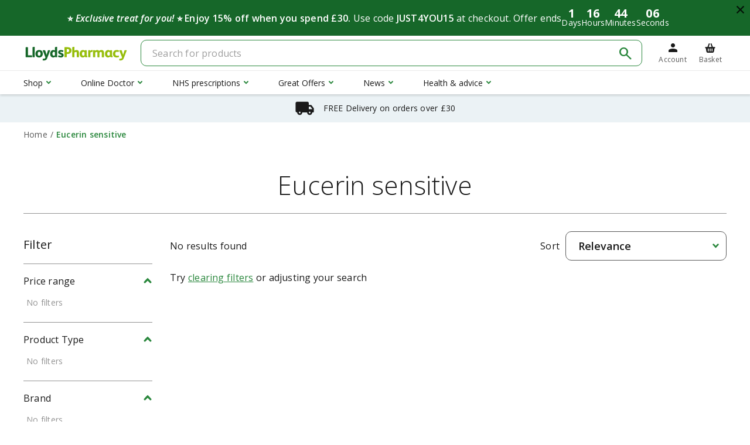

--- FILE ---
content_type: text/html; charset=utf-8
request_url: https://lloydspharmacy.com/collections/eucerin-sensitive
body_size: 83601
content:
<!doctype html>
<html lang="en">
    <head><meta charset="utf-8">

<link rel="preconnect" href="//cdn.shopify.com">
<link rel="dns-prefetch" href="//cdn.shopify.com">
<link rel="preconnect" href="https://fonts.gstatic.com">
<link rel="dns-prefetch" href="https://fonts.gstatic.com">


<meta http-equiv="X-UA-Compatible" content="IE=edge">
<meta name="viewport" content="width=device-width, initial-scale=1, shrink-to-fit=yes">
<meta name="theme-color" content="#c4cdd5">






<link rel="canonical" href="https://lloydspharmacy.com/collections/eucerin-sensitive">


<link rel="preload" href="https://fonts.googleapis.com/css?family=Open+Sans:300,300i,400,400i,600,600i,700,700i&display=swap" as="style">
<link rel="preload" href="https://fonts.googleapis.com/css2?family=Material+Symbols+Sharp:opsz,wght,FILL,GRAD@20,400,0..1,0&display=block" as="style">
<link rel="stylesheet" href="https://fonts.googleapis.com/css?family=Open+Sans:300,300i,400,400i,600,600i,700,700i&display=swap">
<link rel="stylesheet" href="https://fonts.googleapis.com/css2?family=Material+Symbols+Sharp:opsz,wght,FILL,GRAD@24,400,0..1,0&display=block">



<link rel="icon" href="//lloydspharmacy.com/cdn/shop/t/208/assets/favicon-16.png?v=106459008876884014661769113390" sizes="16x16">
<link rel="icon" href="//lloydspharmacy.com/cdn/shop/t/208/assets/favicon-32.png?v=91665781662753090721769113390" sizes="32x32">
<link rel="icon" href="//lloydspharmacy.com/cdn/shop/t/208/assets/favicon-192.png?v=157478155344128082771769113390" sizes="192x192">


<link rel="apple-touch-icon" href="//lloydspharmacy.com/cdn/shop/t/208/assets/favicon-180.png?v=121008407483198546291769113390" sizes="180x180">






<title>Eucerin Sensitive | Sensitive Skincare | LloydsPharmacy</title>


    <meta name="description" content="Discover our Eucerin sensitive range of products from LloydsPharmacy. Sensitive skincare with free delivery or Click &amp; Collect, safe and conveniently online.">





<meta property="og:site_name" content="LloydsPharmacy">
<meta property="og:url" content="https://lloydspharmacy.com/collections/eucerin-sensitive">
<meta property="og:title" content="Eucerin sensitive">
<meta property="og:type" content="product.group">
<meta property="og:description" content="Discover our Eucerin sensitive range of products from LloydsPharmacy. Sensitive skincare with free delivery or Click &amp; Collect, safe and conveniently online."><meta property="og:image" content="http://lloydspharmacy.com/cdn/shopifycloud/storefront/assets/no-image-2048-a2addb12.gif">
        <meta property="og:image:secure_url" content="https://lloydspharmacy.com/cdn/shopifycloud/storefront/assets/no-image-2048-a2addb12.gif">
        <meta property="og:image:width" content="">
        <meta property="og:image:height" content="">
        <meta property="og:image:alt" content="">

<meta name="twitter:site" content="@">
<meta name="twitter:card" content="summary_large_image">
<meta name="twitter:title" content="Eucerin sensitive">
<meta name="twitter:description" content="Discover our Eucerin sensitive range of products from LloydsPharmacy. Sensitive skincare with free delivery or Click &amp; Collect, safe and conveniently online.">


<link rel="preload" as="style" href="//lloydspharmacy.com/cdn/shop/t/208/assets/compiled.179.8b1246b8cfbce5056470.css?v=170488639968598598901769113391"><link rel="stylesheet" href="//lloydspharmacy.com/cdn/shop/t/208/assets/compiled.179.8b1246b8cfbce5056470.css?v=170488639968598598901769113391"><link rel="preload" as="script" href="//lloydspharmacy.com/cdn/shop/t/208/assets/compiled.652.947ff59626da5945b7c4.js?v=153647640673714730301769113390"><link rel="preload" as="script" href="//lloydspharmacy.com/cdn/shop/t/208/assets/compiled.56.6b3e74c8fe6065963b3f.js?v=111522795378182819761769113391"><link rel="preload" as="script" href="//lloydspharmacy.com/cdn/shop/t/208/assets/compiled.364.b780efc5b9e23a10e706.js?v=117870584691965382181769113391"><link rel="preload" as="script" href="//lloydspharmacy.com/cdn/shop/t/208/assets/compiled.179.76bc005edecf55316db1.js?v=10922715987095428571769113391">


<script>window.THEME = {
        locale: "en",
        shopCurrency: "GBP",
        countryId: 340525809818,
        customer: {
            isLoggedIn: false,
            id: null,
        },
        navigation: [],
        deliveryMethods: {
            thresholds: {
                pickUpShopStandard: "0",
                pickUpShopNextDay: "",
                pickUpLockerStandard: "0",
                pickUpLockerNextDay: "",
                clickAndCollect: "",
                nextDay: "",
                standard: "30",
            },
            prices: {
                pickUpShopStandard: "",
                pickUpShopNextDay: "",
                pickUpLockerStandard: "",
                pickUpLockerNextDay: "",
                clickAndCollect: "",
                nextDay: "4.99",
                standard: "2.99",
            },
            messageColor: 
"#000000",
            legacyFreeDeliveryThreshold: "25",
            pickupStoresEnabled: false,
            pickupLockersEnabled: false,
            pickupForPmedsEnabled: false,
            clickAndCollectEnabled: false,
        },
        productDeliveryMessages: {
            backgroundColor: 
"#ebf2f5",
            clickAndCollect: {
                text: "",
                isEnabled: false,
            },
            nextDay: {
                text: "",
                isEnabled: false,
            },
        },
        trustpilot: {
            isEnabled: false,
            url: "https:\/\/www.trustpilot.com\/review\/www.lloydspharmacy.com",
            templateId: "544a426205dc0a09088833c6",
            businessUnitId: "4bdeb101000064000506ad4b",
        },
        products: {
            savePriceDesignType: "magenta-box",
            isPercentOffTagEnabled: false,
        },
        homepagePopup: {
            isEnabled: true,
            title: "Enjoy £10 off when you spend £40*",
            subTitle: "Welcome to LloydsPharmacy!",
            text: "\u003cp\u003eBe the first to hear about our latest offers \u0026 exclusive discounts\u003c\/p\u003e",
            successText: "\u003ch3\u003eThank you for signing up!\u003cbr\/\u003ePlease log in and enjoy the code: WELCOME10\u003c\/h3\u003e",
            nameButtonText: "",
            disclaimer: "\u003cp\u003e\u003cstrong\u003e*Welcome Offer for Email Sign-up \u003c\/strong\u003e\u003cbr\/\u003eDiscounts cannot be applied to LloydsPharmacy Online Doctor, baby milk, infant milk, specialist milk, clearance lines, Oral B electric toothbrushes, Waterpik, Ensure, Fortisip, Souvenaid, Erectile Dysfunction medication, daily contraceptives, Flow Headset, Nerivio Migraine device, Philips, and specific fragrance brands. The welcome voucher code is valid for one use only and may have a minimum spend requirement (e.g., £40). These codes are intended for new customers only. By opting in to marketing, you agree to these Promotional Terms, our general Terms and Conditions, and our Privacy Policy. You can unsubscribe at any time by following the link provided in our marketing emails.\u003c\/p\u003e"
        },
        questionnaireApiUrl: "https:\/\/pmed-api-prod.lpod.tech\/pmed",
        estimatedDelivery: {
            isEnabled: true,
            standard: {
                monday: "4",
                tuesday: "4",
                wednesday: "6",
                thursday: "5",
                friday: "4",
                saturday: "4",
                sunday: "3",
            },
            nextDay: {
                monday: "1",
                tuesday: "1",
                wednesday: "1",
                thursday: "1",
                friday: "1",
                saturday: "2",
                sunday: "1",
                cutOffTime: {
                    monday: "20:00",
                    tuesday: "20:00",
                    wednesday: "20:00",
                    thursday: "20:00",
                    friday: "20:00",
                    saturday: "20:00",
                    sunday: "20:00",
                },
            },
        },
        klarna: {
            isEnabled: false,
            url: "https:\/\/eu-library.klarnaservices.com\/lib.js",
            clientId: "94540b3d-660e-57a1-9786-329a685a2e5d",
            thresholds: {
                pdp: "15",
            },
        },
        backInStock: {
            isEnabled: true,
            apiUrl: "https:\/\/acoustic-api-prod.lpod.tech\/back-in-stock\/notify\/v1",
            apiSecret: "2247a867e073bc77c7ab2bd0a027d8f9",
        },
        discountValidator: {
            apiUrl: "https:\/\/discount-validator-prod.lpod.tech\/discountcode\/v2",
        },
        discountCampaigns: [{"id":8,"startDate":"2025-12-23T09:00:00Z","endDate":"2026-01-29T09:00:00Z","groups":[{"id":55,"type":"XFORY_AMOUNT","productIds":[],"variantIds":[],"collectionIds":[526933688588],"messages":["3 for 2 on Selected Cold, Cough Flu"],"options":{"x":3,"y":2}},{"id":56,"type":"BOGOF","productIds":[],"variantIds":[],"collectionIds":[527003943180],"messages":["Buy 1 get 1 free on Neilmed Saline Spray"]},{"id":57,"type":"BOGSHP","productIds":[],"variantIds":[],"collectionIds":[527003975948],"messages":["Buy 1 get 1 half price on Incognito"]},{"id":58,"type":"BOGSHP","productIds":[],"variantIds":[],"collectionIds":[527004008716],"messages":["Buy 1 get 1 half price on Oilatum"]},{"id":60,"type":"BOGSHP","productIds":[],"variantIds":[],"collectionIds":[526933557516],"messages":["Buy 1 get 1 half price on Vitamins"]},{"id":61,"type":"BOGSHP","productIds":[],"variantIds":[],"collectionIds":[526935261452],"messages":["Buy 1 get one 1 price on Flexitol"]},{"id":62,"type":"BOGSHP","productIds":[],"variantIds":[],"collectionIds":[527004139788],"messages":["Buy 1 get 1 half price on Cetraben "]},{"id":63,"type":"BOGSHP","productIds":[11673925386508],"variantIds":[54473946497292],"collectionIds":[],"messages":["Buy 1 get 1 half price on Mendurance 2 Capsules"]},{"id":64,"type":"BOGSHP","productIds":[],"variantIds":[],"collectionIds":[526934835468],"messages":["Buy one get 2nd half price on all Nizoral"]},{"id":65,"type":"XFORY_AMOUNT","productIds":[],"variantIds":[],"collectionIds":[526779580684],"messages":["3 for 2 on Biodance Skincare"],"options":{"x":3,"y":2}}]},{"id":9,"startDate":"2025-12-23T01:00:00Z","endDate":"2026-01-29T09:00:00Z","groups":[{"id":66,"type":"PURCHASE_FREE_GIFT","productIds":[],"variantIds":[],"collectionIds":[526405796108],"messages":["Free PaediaSure shaker with every purchase"],"options":{"threshold":0,"handle":"paediasure-shaker-gift","productId":11687233421580,"variantId":54502911443212},"qualifiers":[]},{"id":67,"type":"PURCHASE_FREE_GIFT","productIds":[11655836303628,11655836369164,11724674203916,11643316175116,11643315061004,11655836336396,11643314831628,11646776803596,11655838597388],"variantIds":[54436678107404,54436678172940,54596130406668,54410934419724,54410931667212,54436678140172,54410929242380,54418403066124,54436684759308],"collectionIds":[],"messages":["Free Ensure shaker with every purchase"],"options":{"threshold":0,"handle":"ensure-nutrivigor-shaker-gift","productId":11687233388812,"variantId":54502911410444},"qualifiers":[{"handle":"ensure-nutrivigor-shake-vanilla-flavour-400g","variantId":54436678107404},{"handle":"ensure-nutrivigor-shake-chocolate-flavour-400g","variantId":54436678172940},{"handle":"ensure-nutrivigor-shake-vanilla-400g-x4","variantId":54596130406668}]},{"id":68,"type":"PURCHASE_FREE_GIFT","productIds":[],"variantIds":[],"collectionIds":[527023997196],"messages":["Free PaediaSure Teen Chocolate shake sample"],"options":{"threshold":0,"handle":"paediasure-teen-shake-powder-chocolate-sample","productId":11731825950988,"variantId":54612739358988},"qualifiers":[]},{"id":69,"type":"PURCHASE_FREE_GIFT","productIds":[],"variantIds":[],"collectionIds":[527024029964],"messages":["Free PaediaSure Shake Powder Chocolate Sample"],"options":{"threshold":0,"handle":"paediasure-shake-powder-chocolate-sample","productId":11731830800652,"variantId":54612740735244},"qualifiers":[]}]}],
        freshRelevance: {
            className: "tmspslot",
            k: "c79l9d3",
            socialProofSlotId: "onsite-social-proof-pdp",
            cartProductsCarouselSlotId: "new-shopify-carousel-slot",
            recommendedProductsEnabled: false,
        },
    };

    window.THEME_API = {};

    window.THEME_SECTIONS = {};

    window.STORE_LOCATOR_OPTIONS = {};

    window.TRANSLATIONS = {
        general: {
            read_more: "Read more",
            read_less: "Read less",
            show_more: "Show more",
            show_less: "Show less",
            continue_reading: "Continue reading",
            close_modal: "Close",
            or_separator: "or",
            accessibility: {
                scroll_to_top: "Scroll to the top of the page",
                close_navigation: "Close",
                open_navigation: "Open navigation",
                go_home: "Go to LloydsPharmacy home",
                youtube_thumbnail: "YouTube video thumbnail",
                long_touch_zoom: "Long touch to zoom"
            }
        },
        account: {
            account_required_modal: {
                title: "Please login or create an account",
                create_account_button: "Create an account",
                existing_account_button: "Log in",
            },
        },
        customer: {
            register: {
                reason_1: "Faster checkout",
                reason_2: "Exclusive weekly offers",
                reason_3: "Instant access to your orders",
            },
            guest_checkout_reasons: {
                title: "Don\u0026#39;t forget to create an account for:",
                reason_1: "Faster checkout next time",
                reason_2: "Unmissable offers",
                reason_3: "Easy access to orders",
            },
        },
        products: {
            product: {
                stock_status_available: "In stock",
                stock_status_quantity_available_html: "Only \u003cstrong\u003e{{ stock }}\u003c\/strong\u003e in stock",
                stock_status_unavailable: "Out of stock",
                button_cta_basket: "Add to basket",
                button_cta_basket_loading: "Adding to basket...",
                button_cta_details: "View details",
                button_cta_options: "More options",
                button_cta_out_of_stock: "Out of stock",
                button_cta_pmed: "View details",
                button_cta_pmed_no_questionnaire: "Find in store",
                button_cta_lod: "Request on Online Doctor",
                button_cta_not_for_sale: "See Details",
                quantity: "Quantity",
                maximum_quantity: "Maximum quantity allowed in basket",
                maximum_group_quantity: "Maximum quantity of this type of product already in basket",
                maximum_quantity_controls: "Maximum quantity allowance reached. You can still add the current amount to your basket",
                maximum_group_quantity_controls: "Maximum quantity allowance of this type of product. You can still add the current amount to your basket",
                details_order_timer_html: "Order in the next \u003cstrong\u003e\u003cem class=\\\"text-medium-green\\\"\u003e{{ duration }}\u003c\/em\u003e\u003c\/strong\u003e for Express delivery",
                details_order_timer_with_date_html: "Order in the next \u003cstrong\u003e\u003cem class=\"text-medium-green\"\u003e{{ duration }}\u003c\/em\u003e\u003c\/strong\u003e to get your order by \u003cstrong\u003e{{ date }}\u003c\/strong\u003e with Express delivery",
                pmed_info_button: "Translation missing: en.products.product.pmed_info_button",
                pmed_alert_text: "Translation missing: en.products.product.pmed_alert_text",
                save_price: "Save {{ price }}",
                was_price: "Was {{ price }}",
                product_quantity: "Product quantity",
                decrease_quantity: "Decrease quantity by one",
                increase_quantity: "Increase quantity by one",
                full_product_details: "Full product details",
                remove_product: "Remove product",
                remove_products: "Remove products",
                reviews: "Reviews",
                reviews_count_singular: "{{ reviews }} review",
                reviews_count_plural: "{{ reviews }} reviews",
                reviews_stars_title: "Rated {{ rating }} out of five stars on Trustpilot",
                from_text: "Translation missing: en.products.product.from_text_html",
                not_for_sale: "Not available for individual purchase",
                click_and_collect_only: "Only available for Click \u0026amp; Collect",
                click_and_collect_only_short: "Click \u0026amp; Collect only",
                added_to_basket_title: "Item added to your basket",
                added_to_basket_product_recommendations: "You may also like...",
                added_to_basket_recommended: "1 x Added",
                bundle_save_price: "Save {{ price }}",
                bundle_save_message: "Worth {{ price }} separately",
                bundle_save_bought_together_message: "Save {{ price }} when bought together",
                bundle_worth_bought_together_message: "Worth {{ price }} when bought separately"
            },
            free_gift: {
                price: "Translation missing: en.products.free_gift.price",
                label: "Free gift",
                title: "Translation missing: en.products.free_gift.title",
                subtitle: "We\u0026#39;ll automatically add this to your basket",
                free_gift_product_link: "View free gift details",
                qualifying_products_label: "Free with the following products",
                qualifying_product_link: "View full details",
                qualifying_products_link: "View all eligible products",
            },
        },
        cart: {
            general: {
                free_shipping_allowed: "You\u0026#39;re eligible for free delivery",
                free_shipping_remaining_html: "Translation missing: en.cart.general.free_shipping_remaining_html",
                continue_shopping: "Continue shopping",
                checkout_now: "Continue to checkout",
                free_price: "Free",
            },
        },
        questionnaire: {
            general: {
                pmed_title: "Questions from our Pharmacist",
                pmed_sub_title: "As this is a Pharmacy Medicine, we need to ask you a few questions. These will help our Pharmacist ensure the product is right for you.",
                gsl_title: "Questions from our Pharmacist",
                gsl_sub_title: "As this is a Pharmacy Medicine, we need to ask you a few questions. These will help our Pharmacist ensure the product is right for you.",
                loading_data: "Loading...",
                button_submit: "Submit",
                button_submit_loading: "Submitting...",
                button_cancel: "Cancel",
                button_close_mobile: "Back"
            },
            date_question: {
                day_label: "Day",
                month_label: "Month",
                year_label: "Year"
            },
            measure_question: {
                cm_label: "Centimetres",
                m_label: "Metres",
                feet_label: "Feet",
                inches_label: "Inches",
                kilos_label: "Kilograms",
                stones_label: "Stones",
                pounds_label: "Pounds",
            },
            errors: {
                ineligible_error_html: "Sorry, you do not meet the eligibility criteria to purchase this product. Please see your GP or pharmacist, or visit \u003ca href=\"https:\/\/onlinedoctor.lloydspharmacy.com\" target=\"_blank\"\u003eLloydsPharmacy Online Doctor\u003c\/a\u003e where you may be suitable for alternative treatments.",
                save_data_error: "An error has occurred. Please try again.",
                load_data_error: "An error has occurred. Please refresh and try again.",
                load_data_missing: "Questionnaire not found. Please contact support.",
                default_required_error: "This field is mandatory",
                invalid_date_error: "Please enter a valid date",
                invalid_duration_error: "Please enter a valid value",
                invalid_height_error: "Please enter a valid height",
                invalid_weight_error: "Please enter a valid weight"
            }
        },
        questionnaire_info: {
            pmed_modal: {
                title: "Translation missing: en.questionnaire_info.pmed_modal.title",
                text: "Translation missing: en.questionnaire_info.pmed_modal.text_html"
            }
        },
        back_in_stock: {
            logged_in_customer: {
                subscribe: "Email me when available",
                unsubscribe: "We\u0026#39;ll let you know",
                generic_error: "Sorry, an error has occurred. Please try again later.",
            },
            email_form: {
                label: "Email me when in stock",
                placeholder: "Enter your email",
                button: "Notify me",
                confirmation: "We\u0026#39;ll email you when this product is available.",
                invalid_email_error: "Please enter a valid email address",
                generic_error: "Sorry, an error has occurred. Please try again later.",
            },
        },
        algolia: {
            search_placeholder: "Search for products",
            filter: "Filter",
            clear_all: "Clear all",
            relevance: "Relevance",
            retry_search_clear_filters_link: "clearing filters",
            retry_search: "Try {{ clear_filters_link }} or adjusting your search",
            showing_page_results_count: "Showing {{ min }} - {{ max }} of {{ total }} products",
            matching_products: "Matching products",
            no_list_filter: "No filters",
            no_range_filter: "No ranges"
        },
        checkout: {
            summary: {
                discount_label: "Have a discount code or a gift card?",
                discount_placeholder: "Discount code or gift card",
                discount_button: "Apply",
                discount_applied: "Discount code successfully applied",
                discount_applied_at_checkout: "Your discount code or gift card will be applied at checkout",
                discount_error_invalid: "Invalid discount code or gift card",
                discount_error_login_required: "You must be logged in to use this discount code",
                discount_error_empty: "Please enter a discount code or a gift card",
            },
        },
        recently_viewed: {
            clear: "Clear recently viewed"
        }
    };

    window.COUNTDOWN_TIMER = {
        nextDayDeliveryCutOff: {
            monday: "20:00",
            tuesday: "20:00",
            wednesday: "20:00",
            thursday: "20:00",
            friday: "20:00",
            saturday: "20:00",
            sunday: "20:00",
        },
        enableNextDayDeliveryCutOff: true,
        enableNextDayDeliveryCutOffDay: {
            monday: true,
            tuesday: true,
            wednesday: true,
            thursday: true,
            friday: true,
            saturday: false,
            sunday: true,
        }
    };

    window.INVENTORY_COUNTDOWN = {
        remainingStockThreshold: "15",
        enableRemainingStock: true
    };

    window.PRODUCT_VARIANT_STOCKS = {};

    window.ENHANCED_PRODUCT_LABELS = {
        defaultBundleLabel: {
            type: 'defaultBundleLabel',
            text: "Bundle offer",
            designType: "magenta"
        },
        enhancedLabels: [
            {
                type: 'purchaseFreeGift',
                text: "With free gift",
                priority: 1,
                designType: "magenta",
            },
            {
                type: 'newIn',
                text: "New in",
                priority: 3,
                designType: "winter-blue",
                daysSinceCreation: "30"
            },
            {
                type: 'priceDrop',
                text: "Price drop",
                priority: 2,
                designType: "magenta"
            },
            {
                type: 'whileStocksLast',
                text: "While stocks last",
                priority: 1,
                designType: "skin-teal"
            },
            {
                type: 'onlineExclusive',
                text: "Online Exclusive",
                priority: 6,
                designType: "skin-teal"
            },
            {
                type: 'ourPick',
                text: "Our pick",
                priority: 5,
                designType: "summer-yellow"
            },
            {
                type: 'stockComingSoon',
                text: "Stock coming soon",
                priority: 7,
                designType: "winter-blue",
            },
            {
                type: 'exclusive',
                text: "Exclusive",
                priority: 8,
                designType: "magenta",
            },
            {
                type: 'petProduct',
                text: "Pet product",
                priority: 8,
                designType: "medium-green-tint",
            },
            {
                type: 'clickAndCollectOnly',
                text: "Click \u0026 Collect only",
                priority: 9,
                designType: "winter-blue",
            },
        ]
    };

    window.theme5 = {
    webpackPublicPath: "\/\/lloydspharmacy.com\/cdn\/shop\/t\/208\/assets\/",
    meta: {
        shopName: "LloydsPharmacy",
    },
    i18n: {
        general: "{\u0026quot;404\u0026quot;=\u0026gt;{\u0026quot;button_text\u0026quot;=\u0026gt;\u0026quot;Shop now\u0026quot;, \u0026quot;subtext_html\u0026quot;=\u0026gt;\u0026quot;We can\u0026#39;t find the page you\u0026#39;re looking for, please click below to continue shopping with us. \u0026quot;, \u0026quot;title\u0026quot;=\u0026gt;\u0026quot;We\u0026#39;re sorry\u0026quot;}, \u0026quot;search\u0026quot;=\u0026gt;{\u0026quot;title\u0026quot;=\u0026gt;\u0026quot;Search for products and services\u0026quot;, \u0026quot;page_title\u0026quot;=\u0026gt;\u0026quot;Search for\u0026quot;, \u0026quot;placeholder\u0026quot;=\u0026gt;\u0026quot;Search for products and services\u0026quot;, \u0026quot;submit\u0026quot;=\u0026gt;\u0026quot;Search\u0026quot;, \u0026quot;heading\u0026quot;=\u0026gt;{\u0026quot;one\u0026quot;=\u0026gt;\u0026quot;Search result\u0026quot;, \u0026quot;other\u0026quot;=\u0026gt;\u0026quot;Search results\u0026quot;}, \u0026quot;results_with_count\u0026quot;=\u0026gt;{\u0026quot;one\u0026quot;=\u0026gt;\u0026quot;{{ count }} result for \\\u0026quot;{{ terms }}\\\u0026quot;\u0026quot;, \u0026quot;other\u0026quot;=\u0026gt;\u0026quot;{{ count }} results for \\\u0026quot;{{ terms }}\\\u0026quot;\u0026quot;}, \u0026quot;no_results_html\u0026quot;=\u0026gt;\u0026quot;Please try a different search term or go back to the \u0026lt;a href=\\\u0026quot;\/\\\u0026quot;\u0026gt;homepage\u0026lt;\/a\u0026gt;\u0026quot;}, \u0026quot;back_label\u0026quot;=\u0026gt;\u0026quot;Back\u0026quot;, \u0026quot;cancel_button\u0026quot;=\u0026gt;\u0026quot;Cancel\u0026quot;, \u0026quot;optional_form_field_label\u0026quot;=\u0026gt;\u0026quot;(optional)\u0026quot;, \u0026quot;loading_error\u0026quot;=\u0026gt;\u0026quot;Sorry, an error has occurred while loading. Refresh to try again.\u0026quot;, \u0026quot;okay_button\u0026quot;=\u0026gt;\u0026quot;OK\u0026quot;, \u0026quot;secure_label\u0026quot;=\u0026gt;\u0026quot;Secure\u0026quot;, \u0026quot;home_breadcrumb\u0026quot;=\u0026gt;\u0026quot;Home\u0026quot;, \u0026quot;accessibility\u0026quot;=\u0026gt;{\u0026quot;skip_to_content\u0026quot;=\u0026gt;\u0026quot;Skip to content\u0026quot;, \u0026quot;scroll_to_top\u0026quot;=\u0026gt;\u0026quot;Scroll to the top of the page\u0026quot;, \u0026quot;close_navigation\u0026quot;=\u0026gt;\u0026quot;Close\u0026quot;, \u0026quot;open_navigation\u0026quot;=\u0026gt;\u0026quot;Open navigation\u0026quot;, \u0026quot;go_home\u0026quot;=\u0026gt;\u0026quot;Go to LloydsPharmacy home\u0026quot;, \u0026quot;youtube_thumbnail\u0026quot;=\u0026gt;\u0026quot;YouTube video thumbnail\u0026quot;, \u0026quot;long_touch_zoom\u0026quot;=\u0026gt;\u0026quot;Long touch to zoom\u0026quot;}, \u0026quot;read_more\u0026quot;=\u0026gt;\u0026quot;Read more\u0026quot;, \u0026quot;read_less\u0026quot;=\u0026gt;\u0026quot;Read less\u0026quot;, \u0026quot;continue_reading\u0026quot;=\u0026gt;\u0026quot;Continue reading\u0026quot;, \u0026quot;show_more\u0026quot;=\u0026gt;\u0026quot;Show more\u0026quot;, \u0026quot;show_less\u0026quot;=\u0026gt;\u0026quot;Show less\u0026quot;, \u0026quot;close_modal\u0026quot;=\u0026gt;\u0026quot;Close\u0026quot;, \u0026quot;or_separator\u0026quot;=\u0026gt;\u0026quot;or\u0026quot;, \u0026quot;meta\u0026quot;=\u0026gt;{\u0026quot;page\u0026quot;=\u0026gt;\u0026quot;Page {{ page }}\u0026quot;}, \u0026quot;password_page\u0026quot;=\u0026gt;{\u0026quot;opening_soon\u0026quot;=\u0026gt;\u0026quot;Opening soon\u0026quot;, \u0026quot;spread_the_word\u0026quot;=\u0026gt;\u0026quot;Spread the word\u0026quot;, \u0026quot;login_form_heading\u0026quot;=\u0026gt;\u0026quot;Enter store using password\u0026quot;, \u0026quot;login_form_password_label\u0026quot;=\u0026gt;\u0026quot;Password\u0026quot;, \u0026quot;login_form_password_placeholder\u0026quot;=\u0026gt;\u0026quot;Your password\u0026quot;, \u0026quot;login_form_submit\u0026quot;=\u0026gt;\u0026quot;Enter\u0026quot;, \u0026quot;signup_form_heading\u0026quot;=\u0026gt;\u0026quot;Find out when we open\u0026quot;, \u0026quot;signup_form_email_label\u0026quot;=\u0026gt;\u0026quot;Email\u0026quot;, \u0026quot;signup_form_email_placeholder\u0026quot;=\u0026gt;\u0026quot;Your email\u0026quot;, \u0026quot;signup_form_submit\u0026quot;=\u0026gt;\u0026quot;Submit\u0026quot;, \u0026quot;signup_form_success\u0026quot;=\u0026gt;\u0026quot;We will send you an email right before we open!\u0026quot;, \u0026quot;admin_link_html\u0026quot;=\u0026gt;\u0026quot;Are you the store owner? \u0026lt;a href=\\\u0026quot;\/admin\\\u0026quot;\u0026gt;Log in here\u0026lt;\/a\u0026gt;\u0026quot;, \u0026quot;password_link\u0026quot;=\u0026gt;\u0026quot;Enter using password\u0026quot;, \u0026quot;powered_by_shopify_html\u0026quot;=\u0026gt;\u0026quot;This shop will be powered by {{ shopify }}\u0026quot;, \u0026quot;password_hint_html\u0026quot;=\u0026gt;\u0026quot;Create a \u0026lt;strong\u0026gt;strong, unique password\u0026lt;\/strong\u0026gt; - at least 12 characters with upper - and lower-case letters, numbers and symbols. Never reuse this password elsewhere to keep your health information safe.\u0026quot;}, \u0026quot;social\u0026quot;=\u0026gt;{\u0026quot;share_on_facebook\u0026quot;=\u0026gt;\u0026quot;Share\u0026quot;, \u0026quot;share_on_twitter\u0026quot;=\u0026gt;\u0026quot;Tweet\u0026quot;, \u0026quot;share_on_pinterest\u0026quot;=\u0026gt;\u0026quot;Pin it\u0026quot;, \u0026quot;alt_text\u0026quot;=\u0026gt;{\u0026quot;share_on_facebook\u0026quot;=\u0026gt;\u0026quot;Share on Facebook\u0026quot;, \u0026quot;share_on_twitter\u0026quot;=\u0026gt;\u0026quot;Tweet on Twitter\u0026quot;, \u0026quot;share_on_pinterest\u0026quot;=\u0026gt;\u0026quot;Pin on Pinterest\u0026quot;}}, \u0026quot;newsletter_form\u0026quot;=\u0026gt;{\u0026quot;newsletter_email\u0026quot;=\u0026gt;\u0026quot;Join our mailing list\u0026quot;, \u0026quot;email_placeholder\u0026quot;=\u0026gt;\u0026quot;Email address\u0026quot;, \u0026quot;confirmation\u0026quot;=\u0026gt;\u0026quot;Thanks for subscribing\u0026quot;, \u0026quot;submit\u0026quot;=\u0026gt;\u0026quot;Subscribe\u0026quot;}}",
        account: "{\u0026quot;address_lines\u0026quot;=\u0026gt;{\u0026quot;firstName\u0026quot;=\u0026gt;\u0026quot;First name\u0026quot;, \u0026quot;lastName\u0026quot;=\u0026gt;\u0026quot;Last name\u0026quot;, \u0026quot;company\u0026quot;=\u0026gt;\u0026quot;Company\u0026quot;, \u0026quot;address1\u0026quot;=\u0026gt;\u0026quot;Address line 1\u0026quot;, \u0026quot;address2\u0026quot;=\u0026gt;\u0026quot;Address line 2\u0026quot;, \u0026quot;city\u0026quot;=\u0026gt;\u0026quot;City\u0026quot;, \u0026quot;province\u0026quot;=\u0026gt;\u0026quot;County\u0026quot;, \u0026quot;country\u0026quot;=\u0026gt;\u0026quot;Country\u0026quot;, \u0026quot;zip\u0026quot;=\u0026gt;\u0026quot;Postcode\u0026quot;, \u0026quot;phone\u0026quot;=\u0026gt;\u0026quot;Phone number\u0026quot;}, \u0026quot;dashboard\u0026quot;=\u0026gt;{\u0026quot;page_title\u0026quot;=\u0026gt;\u0026quot;My account\u0026quot;, \u0026quot;greeting\u0026quot;=\u0026gt;\u0026quot;Hi {{ first_name }} {{ last_name }}\u0026quot;, \u0026quot;log_out_link\u0026quot;=\u0026gt;\u0026quot;Log out\u0026quot;, \u0026quot;back_to_dashboard_link\u0026quot;=\u0026gt;\u0026quot;Back to my account\u0026quot;}, \u0026quot;reset_password\u0026quot;=\u0026gt;{\u0026quot;page_title\u0026quot;=\u0026gt;\u0026quot;Update password\u0026quot;, \u0026quot;page_subtitle\u0026quot;=\u0026gt;\u0026quot;Change your password\u0026quot;}, \u0026quot;footer\u0026quot;=\u0026gt;{\u0026quot;title\u0026quot;=\u0026gt;\u0026quot;\u0026quot;, \u0026quot;subtitle\u0026quot;=\u0026gt;\u0026quot;\u0026quot;}, \u0026quot;contact_us\u0026quot;=\u0026gt;{\u0026quot;title\u0026quot;=\u0026gt;\u0026quot;\u0026quot;, \u0026quot;subtitle\u0026quot;=\u0026gt;\u0026quot;\u0026quot;, \u0026quot;opening_hours_label\u0026quot;=\u0026gt;\u0026quot;\u0026quot;, \u0026quot;opening_hours\u0026quot;=\u0026gt;\u0026quot;\u0026quot;}, \u0026quot;orders\u0026quot;=\u0026gt;{\u0026quot;page_title\u0026quot;=\u0026gt;\u0026quot;My orders\u0026quot;, \u0026quot;page_subtitle\u0026quot;=\u0026gt;\u0026quot;View your orders\u0026quot;, \u0026quot;page_orders\u0026quot;=\u0026gt;\u0026quot;Showing {{ first }} - {{ last }} of {{ total }} orders\u0026quot;, \u0026quot;order_details_link\u0026quot;=\u0026gt;\u0026quot;View order details\u0026quot;, \u0026quot;no_orders_message\u0026quot;=\u0026gt;\u0026quot;No orders found.\u0026quot;}, \u0026quot;order_details\u0026quot;=\u0026gt;{\u0026quot;page_title\u0026quot;=\u0026gt;\u0026quot;Order {{ name }}\u0026quot;, \u0026quot;page_subtitle\u0026quot;=\u0026gt;\u0026quot;View and edit your marketing preferences\u0026quot;, \u0026quot;date_label\u0026quot;=\u0026gt;\u0026quot;Order placed\u0026quot;, \u0026quot;total_price_label\u0026quot;=\u0026gt;\u0026quot;Total\u0026quot;, \u0026quot;subtotal_price_label\u0026quot;=\u0026gt;\u0026quot;Subtotal\u0026quot;, \u0026quot;tax_line_label\u0026quot;=\u0026gt;\u0026quot;Tax ({{ title }} {{ percentage }})\u0026quot;, \u0026quot;discounts_price_label\u0026quot;=\u0026gt;\u0026quot;Discounts\u0026quot;, \u0026quot;shipping_price_label\u0026quot;=\u0026gt;\u0026quot;Delivery\u0026quot;, \u0026quot;delivery_label\u0026quot;=\u0026gt;\u0026quot;Delivery option\u0026quot;, \u0026quot;order_number_label\u0026quot;=\u0026gt;\u0026quot;Order number\u0026quot;, \u0026quot;payment_label\u0026quot;=\u0026gt;\u0026quot;Payment method\u0026quot;, \u0026quot;delivery_address_label\u0026quot;=\u0026gt;\u0026quot;Delivery address\u0026quot;, \u0026quot;billing_address_label\u0026quot;=\u0026gt;\u0026quot;Billing address\u0026quot;, \u0026quot;item_label\u0026quot;=\u0026gt;\u0026quot;Item\u0026quot;, \u0026quot;sku_label\u0026quot;=\u0026gt;\u0026quot;SKU\u0026quot;, \u0026quot;quantity_label\u0026quot;=\u0026gt;\u0026quot;Quantity\u0026quot;, \u0026quot;price_label\u0026quot;=\u0026gt;\u0026quot;Price\u0026quot;, \u0026quot;payment_card\u0026quot;=\u0026gt;\u0026quot;Credit or debit card\u0026quot;, \u0026quot;payment_paypal\u0026quot;=\u0026gt;\u0026quot;PayPal\u0026quot;, \u0026quot;payment_klarna\u0026quot;=\u0026gt;\u0026quot;Klarna\u0026quot;, \u0026quot;payment_other\u0026quot;=\u0026gt;\u0026quot;Other\u0026quot;, \u0026quot;no_sku\u0026quot;=\u0026gt;\u0026quot;N\/A\u0026quot;}, \u0026quot;addresses\u0026quot;=\u0026gt;{\u0026quot;create_address_button\u0026quot;=\u0026gt;\u0026quot;Add address\u0026quot;, \u0026quot;no_addresses\u0026quot;=\u0026gt;\u0026quot;You don\u0026#39;t have any saved addresses yet.\u0026quot;, \u0026quot;edit_address_button\u0026quot;=\u0026gt;\u0026quot;Edit\u0026quot;, \u0026quot;edit_address_dialog_title\u0026quot;=\u0026gt;\u0026quot;Edit address\u0026quot;, \u0026quot;edit_address_save_button\u0026quot;=\u0026gt;\u0026quot;Save address\u0026quot;, \u0026quot;delete_address_button\u0026quot;=\u0026gt;\u0026quot;Delete\u0026quot;, \u0026quot;delete_address_confirmation\u0026quot;=\u0026gt;\u0026quot;Are you sure you would like to delete this address from your account?\u0026quot;, \u0026quot;create_address_dialog_title\u0026quot;=\u0026gt;\u0026quot;Add address\u0026quot;, \u0026quot;create_address_limit\u0026quot;=\u0026gt;\u0026quot;You cannot add any more addresses because you have reached the limit. Please delete any not required addresses first.\u0026quot;, \u0026quot;default_address\u0026quot;=\u0026gt;\u0026quot;Default address\u0026quot;, \u0026quot;edit_default_address\u0026quot;=\u0026gt;\u0026quot;Set as default address\u0026quot;, \u0026quot;page_title\u0026quot;=\u0026gt;\u0026quot;My addresses\u0026quot;, \u0026quot;page_subtitle\u0026quot;=\u0026gt;\u0026quot;View and edit your addresses\u0026quot;}, \u0026quot;wishlist\u0026quot;=\u0026gt;{\u0026quot;no_products\u0026quot;=\u0026gt;\u0026quot;Your wishlist is currently empty.\u0026quot;, \u0026quot;showing_page_results_count\u0026quot;=\u0026gt;\u0026quot;Showing {{ min }} - {{ max }} of {{ total }}\u0026quot;, \u0026quot;account_required_message\u0026quot;=\u0026gt;\u0026quot;Please log in or create an account to add products to your wishlist.\u0026quot;, \u0026quot;remove_product_confirmation\u0026quot;=\u0026gt;\u0026quot;Are you sure you want to remove this product from your wishlist?\u0026quot;, \u0026quot;remove_product_button\u0026quot;=\u0026gt;\u0026quot;Remove\u0026quot;, \u0026quot;toast_product_added\u0026quot;=\u0026gt;\u0026quot;Added to wishlist\u0026quot;, \u0026quot;toast_product_removed\u0026quot;=\u0026gt;\u0026quot;Removed from wishlist\u0026quot;, \u0026quot;toast_wishlist_full\u0026quot;=\u0026gt;\u0026quot;Sorry, your wishlist is full\u0026quot;, \u0026quot;add_product_tooltip\u0026quot;=\u0026gt;\u0026quot;Add to wishlist\u0026quot;, \u0026quot;remove_product_tooltip\u0026quot;=\u0026gt;\u0026quot;Remove from wishlist\u0026quot;, \u0026quot;page_title\u0026quot;=\u0026gt;\u0026quot;My wishlist\u0026quot;, \u0026quot;page_subtitle\u0026quot;=\u0026gt;\u0026quot;View all your wishlist products\u0026quot;}, \u0026quot;account_required_modal\u0026quot;=\u0026gt;{\u0026quot;title\u0026quot;=\u0026gt;\u0026quot;Please login or create an account\u0026quot;, \u0026quot;create_account_button\u0026quot;=\u0026gt;\u0026quot;Create an account\u0026quot;, \u0026quot;existing_account_button\u0026quot;=\u0026gt;\u0026quot;Log in\u0026quot;}, \u0026quot;marketing_preferences\u0026quot;=\u0026gt;{\u0026quot;page_subtitle\u0026quot;=\u0026gt;\u0026quot;View and edit your marketing preferences\u0026quot;, \u0026quot;email_preferences_section\u0026quot;=\u0026gt;\u0026quot;Email marketing preferences\u0026quot;, \u0026quot;email_preferences_title\u0026quot;=\u0026gt;\u0026quot;If you tell us more about yourself we\u0026#39;ll be able to send you more personalised emails\u0026quot;, \u0026quot;email_preferences_subtitle\u0026quot;=\u0026gt;\u0026quot;Let us know your birthday and we may even send you a little gift!\u0026quot;, \u0026quot;not_oped_in\u0026quot;=\u0026gt;\u0026quot;You have opted out of email marketing. To customize the topics you would like to hear from us about, you have opt in to email marketing.\u0026quot;, \u0026quot;all_topics_unchecked\u0026quot;=\u0026gt;\u0026quot;You have unticked all topics of interest. If you would like to opt out of marketing emails completely, use the toggle above.\u0026quot;, \u0026quot;date_of_birth_day_placeholder\u0026quot;=\u0026gt;\u0026quot;Day\u0026quot;, \u0026quot;date_of_birth_month_placeholder\u0026quot;=\u0026gt;\u0026quot;Month\u0026quot;, \u0026quot;date_of_birth_year_placeholder\u0026quot;=\u0026gt;\u0026quot;Year\u0026quot;, \u0026quot;gender_placeholder\u0026quot;=\u0026gt;\u0026quot;Please select\u0026quot;, \u0026quot;opt_in_checkbox_label\u0026quot;=\u0026gt;\u0026quot;Opt in to marketing emails\u0026quot;, \u0026quot;opt_in_checkbox_error\u0026quot;=\u0026gt;\u0026quot;Sorry, there was an error updating your marketing preferences. Please try again.\u0026quot;, \u0026quot;page_title\u0026quot;=\u0026gt;\u0026quot;Marketing preferences\u0026quot;, \u0026quot;some_topics_unchecked\u0026quot;=\u0026gt;\u0026quot;Please note that whilst we will take your preferences into consideration, you may still receive occasional marketing content for these categories in seasonal or sales focused emails.\u0026quot;, \u0026quot;date_of_birth_label\u0026quot;=\u0026gt;\u0026quot;Date of birth\u0026quot;, \u0026quot;date_of_birth_error\u0026quot;=\u0026gt;\u0026quot;Please enter a valid date\u0026quot;, \u0026quot;gender_label\u0026quot;=\u0026gt;\u0026quot;Gender\u0026quot;, \u0026quot;gender_male_label\u0026quot;=\u0026gt;\u0026quot;Male\u0026quot;, \u0026quot;gender_female_label\u0026quot;=\u0026gt;\u0026quot;Female\u0026quot;, \u0026quot;save_button\u0026quot;=\u0026gt;\u0026quot;Save preferences\u0026quot;, \u0026quot;save_success\u0026quot;=\u0026gt;\u0026quot;Preferences saved\u0026quot;, \u0026quot;save_error\u0026quot;=\u0026gt;\u0026quot;Sorry, there was an error saving your preferences. Please try again.\u0026quot;}}",
        header: "{\u0026quot;stores_long_title\u0026quot;=\u0026gt;\u0026quot;Find a store\u0026quot;, \u0026quot;main_menu_title\u0026quot;=\u0026gt;\u0026quot;Main menu\u0026quot;, \u0026quot;account_title\u0026quot;=\u0026gt;\u0026quot;Account\u0026quot;, \u0026quot;cart_title\u0026quot;=\u0026gt;\u0026quot;Basket\u0026quot;, \u0026quot;stores_title\u0026quot;=\u0026gt;\u0026quot;Stores\u0026quot;}",
        algolia: "{\u0026quot;search\u0026quot;=\u0026gt;\u0026quot;Search\u0026quot;, \u0026quot;close\u0026quot;=\u0026gt;\u0026quot;Close\u0026quot;, \u0026quot;filter\u0026quot;=\u0026gt;\u0026quot;Filter\u0026quot;, \u0026quot;sort_by\u0026quot;=\u0026gt;\u0026quot;Sort\u0026quot;, \u0026quot;relevance\u0026quot;=\u0026gt;\u0026quot;Relevance\u0026quot;, \u0026quot;view_all_products\u0026quot;=\u0026gt;\u0026quot;View all products\u0026quot;, \u0026quot;no_results\u0026quot;=\u0026gt;\u0026quot;No results found\u0026quot;, \u0026quot;one_result\u0026quot;=\u0026gt;\u0026quot;1 result found\u0026quot;, \u0026quot;show_results\u0026quot;=\u0026gt;\u0026quot;Show results\u0026quot;, \u0026quot;clear_all\u0026quot;=\u0026gt;\u0026quot;Clear all\u0026quot;, \u0026quot;instant_search_collections_title\u0026quot;=\u0026gt;\u0026quot;Categories\u0026quot;, \u0026quot;instant_search_articles_title\u0026quot;=\u0026gt;\u0026quot;Help \u0026amp; advice\u0026quot;, \u0026quot;instant_search_pages_title\u0026quot;=\u0026gt;\u0026quot;Services \u0026amp; help\u0026quot;, \u0026quot;search_placeholder\u0026quot;=\u0026gt;\u0026quot;Search for products\u0026quot;, \u0026quot;retry_search\u0026quot;=\u0026gt;\u0026quot;Try {{ clear_filters_link }} or adjusting your search\u0026quot;, \u0026quot;retry_search_clear_filters_link\u0026quot;=\u0026gt;\u0026quot;clearing filters\u0026quot;, \u0026quot;showing_page_results_count\u0026quot;=\u0026gt;\u0026quot;Showing {{ min }} - {{ max }} of {{ total }} products\u0026quot;, \u0026quot;matching_products\u0026quot;=\u0026gt;\u0026quot;Matching products\u0026quot;, \u0026quot;no_list_filter\u0026quot;=\u0026gt;\u0026quot;No filters\u0026quot;, \u0026quot;no_range_filter\u0026quot;=\u0026gt;\u0026quot;No ranges\u0026quot;}",
        product: "{\u0026quot;from_price_prefix\u0026quot;=\u0026gt;\u0026quot;From\u0026quot;, \u0026quot;added_to_basket_product_recommendations\u0026quot;=\u0026gt;\u0026quot;You may also like...\u0026quot;, \u0026quot;added_to_basket_recommended\u0026quot;=\u0026gt;\u0026quot;1 x Added\u0026quot;, \u0026quot;quantity_label\u0026quot;=\u0026gt;\u0026quot;Quantity:\u0026quot;, \u0026quot;added_to_basket_click_and_collect_only\u0026quot;=\u0026gt;\u0026quot;Due to items in your basket, this order will be Click \u0026amp; Collect only\u0026quot;, \u0026quot;click_and_collect_only\u0026quot;=\u0026gt;\u0026quot;Only available for Click \u0026amp; Collect\u0026quot;, \u0026quot;click_and_collect_only_short\u0026quot;=\u0026gt;\u0026quot;Click \u0026amp; Collect only\u0026quot;, \u0026quot;regular_price\u0026quot;=\u0026gt;\u0026quot;Regular price\u0026quot;, \u0026quot;sold_out\u0026quot;=\u0026gt;\u0026quot;Sold out\u0026quot;, \u0026quot;unavailable\u0026quot;=\u0026gt;\u0026quot;Unavailable\u0026quot;, \u0026quot;on_sale\u0026quot;=\u0026gt;\u0026quot;On sale\u0026quot;, \u0026quot;quantity\u0026quot;=\u0026gt;\u0026quot;Quantity\u0026quot;, \u0026quot;add_to_cart\u0026quot;=\u0026gt;\u0026quot;Add to basket\u0026quot;, \u0026quot;product_description\u0026quot;=\u0026gt;\u0026quot;Product description\u0026quot;, \u0026quot;product_features\u0026quot;=\u0026gt;\u0026quot;Product features\u0026quot;, \u0026quot;stock_status_pmed\u0026quot;=\u0026gt;\u0026quot;Check in store for stock\u0026quot;, \u0026quot;stock_status_available\u0026quot;=\u0026gt;\u0026quot;In stock\u0026quot;, \u0026quot;stock_status_quantity_available_html\u0026quot;=\u0026gt;\u0026quot;Only \u0026lt;strong\u0026gt;{{ stock }}\u0026lt;\/strong\u0026gt; in stock\u0026quot;, \u0026quot;stock_status_unavailable\u0026quot;=\u0026gt;\u0026quot;Out of stock\u0026quot;, \u0026quot;button_cta_basket\u0026quot;=\u0026gt;\u0026quot;Add to basket\u0026quot;, \u0026quot;button_cta_basket_loading\u0026quot;=\u0026gt;\u0026quot;Adding to basket...\u0026quot;, \u0026quot;button_cta_details\u0026quot;=\u0026gt;\u0026quot;View details\u0026quot;, \u0026quot;button_cta_options\u0026quot;=\u0026gt;\u0026quot;More options\u0026quot;, \u0026quot;button_cta_out_of_stock\u0026quot;=\u0026gt;\u0026quot;Out of stock\u0026quot;, \u0026quot;button_cta_pmed\u0026quot;=\u0026gt;\u0026quot;View details\u0026quot;, \u0026quot;button_cta_pmed_no_questionnaire\u0026quot;=\u0026gt;\u0026quot;Find in store\u0026quot;, \u0026quot;button_cta_lod\u0026quot;=\u0026gt;\u0026quot;Request on Online Doctor\u0026quot;, \u0026quot;button_cta_not_for_sale\u0026quot;=\u0026gt;\u0026quot;See Details\u0026quot;, \u0026quot;maximum_quantity\u0026quot;=\u0026gt;\u0026quot;Maximum quantity allowed in basket\u0026quot;, \u0026quot;maximum_group_quantity\u0026quot;=\u0026gt;\u0026quot;Maximum quantity of this type of product already in basket\u0026quot;, \u0026quot;maximum_quantity_controls\u0026quot;=\u0026gt;\u0026quot;Maximum quantity allowance reached. You can still add the current amount to your basket\u0026quot;, \u0026quot;maximum_group_quantity_controls\u0026quot;=\u0026gt;\u0026quot;Maximum quantity allowance of this type of product. You can still add the current amount to your basket\u0026quot;, \u0026quot;details_order_timer_html\u0026quot;=\u0026gt;\u0026quot;Order in the next \u0026lt;strong\u0026gt;\u0026lt;em class=\\\\\\\u0026quot;text-medium-green\\\\\\\u0026quot;\u0026gt;{{ duration }}\u0026lt;\/em\u0026gt;\u0026lt;\/strong\u0026gt; for Express delivery\u0026quot;, \u0026quot;details_order_timer_with_date_html\u0026quot;=\u0026gt;\u0026quot;Order in the next \u0026lt;strong\u0026gt;\u0026lt;em class=\\\u0026quot;text-medium-green\\\u0026quot;\u0026gt;{{ duration }}\u0026lt;\/em\u0026gt;\u0026lt;\/strong\u0026gt; to get your order by \u0026lt;strong\u0026gt;{{ date }}\u0026lt;\/strong\u0026gt; with Express delivery\u0026quot;, \u0026quot;was_price\u0026quot;=\u0026gt;\u0026quot;Was {{ price }}\u0026quot;, \u0026quot;save_price\u0026quot;=\u0026gt;\u0026quot;Save {{ price }}\u0026quot;, \u0026quot;added_to_basket_title\u0026quot;=\u0026gt;\u0026quot;Item added to your basket\u0026quot;, \u0026quot;remove_product\u0026quot;=\u0026gt;\u0026quot;Remove product\u0026quot;, \u0026quot;remove_products\u0026quot;=\u0026gt;\u0026quot;Remove products\u0026quot;, \u0026quot;decrease_quantity\u0026quot;=\u0026gt;\u0026quot;Decrease quantity by one\u0026quot;, \u0026quot;increase_quantity\u0026quot;=\u0026gt;\u0026quot;Increase quantity by one\u0026quot;, \u0026quot;product_quantity\u0026quot;=\u0026gt;\u0026quot;Product quantity\u0026quot;, \u0026quot;full_product_details\u0026quot;=\u0026gt;\u0026quot;Full product details\u0026quot;, \u0026quot;reviews\u0026quot;=\u0026gt;\u0026quot;Reviews\u0026quot;, \u0026quot;reviews_count_singular\u0026quot;=\u0026gt;\u0026quot;{{ reviews }} review\u0026quot;, \u0026quot;reviews_count_plural\u0026quot;=\u0026gt;\u0026quot;{{ reviews }} reviews\u0026quot;, \u0026quot;reviews_stars_title\u0026quot;=\u0026gt;\u0026quot;Rated {{ rating }} out of five stars on Trustpilot\u0026quot;, \u0026quot;view_details_link\u0026quot;=\u0026gt;\u0026quot;View full details\u0026quot;, \u0026quot;not_for_sale\u0026quot;=\u0026gt;\u0026quot;Not available for individual purchase\u0026quot;, \u0026quot;bought_message\u0026quot;=\u0026gt;\u0026quot;When bought separately\u0026quot;, \u0026quot;bundle_label\u0026quot;=\u0026gt;\u0026quot;Bundle offer\u0026quot;, \u0026quot;bundle_save_price\u0026quot;=\u0026gt;\u0026quot;Save {{ price }}\u0026quot;, \u0026quot;bundle_save_message\u0026quot;=\u0026gt;\u0026quot;Worth {{ price }} separately\u0026quot;, \u0026quot;bundle_worth_bought_together_message\u0026quot;=\u0026gt;\u0026quot;Worth {{ price }} when bought separately\u0026quot;, \u0026quot;bundle_save_bought_together_message\u0026quot;=\u0026gt;\u0026quot;Save {{ price }} when bought together\u0026quot;, \u0026quot;leaflet_section_title\u0026quot;=\u0026gt;\u0026quot;Package leaflet: Information for the user\u0026quot;, \u0026quot;leaflet_button_text\u0026quot;=\u0026gt;\u0026quot;View leaflet\u0026quot;}",
        free_gift: "{\u0026quot;product_title\u0026quot;=\u0026gt;\u0026quot;When you buy \u0026lt;product_title \/\u0026gt;\u0026quot;, \u0026quot;original_price\u0026quot;=\u0026gt;\u0026quot;Worth \u0026lt;price \/\u0026gt;\u0026quot;, \u0026quot;label\u0026quot;=\u0026gt;\u0026quot;Free gift\u0026quot;, \u0026quot;subtitle\u0026quot;=\u0026gt;\u0026quot;We\u0026#39;ll automatically add this to your basket\u0026quot;, \u0026quot;free_gift_product_link\u0026quot;=\u0026gt;\u0026quot;View free gift details\u0026quot;, \u0026quot;qualifying_products_label\u0026quot;=\u0026gt;\u0026quot;Free with the following products\u0026quot;, \u0026quot;qualifying_product_link\u0026quot;=\u0026gt;\u0026quot;View full details\u0026quot;, \u0026quot;qualifying_products_link\u0026quot;=\u0026gt;\u0026quot;View all eligible products\u0026quot;}",
        pmed: "{\u0026quot;info_button\u0026quot;=\u0026gt;\u0026quot;View pharmacy medicine information\u0026quot;, \u0026quot;alert_text\u0026quot;=\u0026gt;\u0026quot;This is a pharmacy medicine. You’ll be asked a few questions to help our pharmacist determine if it’s right for you. Pharmacy medicines are dispensed at the pharmacist’s discretion, and all information will remain confidential. Please answer accurately.\u0026quot;, \u0026quot;dialog_title\u0026quot;=\u0026gt;\u0026quot;What is a Pharmacy Medicine?\u0026quot;, \u0026quot;dialog_description\u0026quot;=\u0026gt;\u0026quot;A Pharmacy Medicine can only be sold from a registered pharmacy under the supervision of a Pharmacist and will require legal and professional consideration before a sale can be approved. To find out more \u0026lt;info_link\u0026gt;click here\u0026lt;\/info_link\u0026gt;.\u0026quot;}",
        cart: "{\u0026quot;general\u0026quot;=\u0026gt;{\u0026quot;title_zero\u0026quot;=\u0026gt;\u0026quot;Your basket\u0026quot;, \u0026quot;title_one\u0026quot;=\u0026gt;\u0026quot;Your basket (1 item)\u0026quot;, \u0026quot;title_other\u0026quot;=\u0026gt;\u0026quot;Your basket ({{ count }} items)\u0026quot;, \u0026quot;free_shipping_remaining\u0026quot;=\u0026gt;\u0026quot;Spend {{ amount }} more to get \u0026lt;em\u0026gt;free\u0026lt;\/em\u0026gt; delivery\u0026quot;, \u0026quot;pick_up\u0026quot;=\u0026gt;\u0026quot;Collection\u0026quot;, \u0026quot;delivery_pick_up_standard\u0026quot;=\u0026gt;\u0026quot;Collection (Standard)\u0026quot;, \u0026quot;delivery_pick_up_next_day\u0026quot;=\u0026gt;\u0026quot;Collection (Next Day)\u0026quot;, \u0026quot;error\u0026quot;=\u0026gt;\u0026quot;Sorry, there was an error displaying your basket. Please refresh and try again.\u0026quot;, \u0026quot;summary_title\u0026quot;=\u0026gt;\u0026quot;Summary\u0026quot;, \u0026quot;remove_modal_title\u0026quot;=\u0026gt;\u0026quot;Are you sure you want to remove this product from your basket?\u0026quot;, \u0026quot;remove\u0026quot;=\u0026gt;\u0026quot;Remove\u0026quot;, \u0026quot;cancel\u0026quot;=\u0026gt;\u0026quot;Cancel\u0026quot;, \u0026quot;note\u0026quot;=\u0026gt;\u0026quot;Special instructions for seller\u0026quot;, \u0026quot;free_price\u0026quot;=\u0026gt;\u0026quot;Free\u0026quot;, \u0026quot;free_shipping_allowed\u0026quot;=\u0026gt;\u0026quot;You\u0026#39;re eligible for free delivery\u0026quot;, \u0026quot;subtotal\u0026quot;=\u0026gt;\u0026quot;Subtotal\u0026quot;, \u0026quot;total\u0026quot;=\u0026gt;\u0026quot;Total\u0026quot;, \u0026quot;delivery\u0026quot;=\u0026gt;\u0026quot;Delivery\u0026quot;, \u0026quot;click_and_collect\u0026quot;=\u0026gt;\u0026quot;Click \u0026amp; Collect\u0026quot;, \u0026quot;delivery_standard\u0026quot;=\u0026gt;\u0026quot;Delivery (Standard)\u0026quot;, \u0026quot;delivery_next_day\u0026quot;=\u0026gt;\u0026quot;Delivery (Next Day)\u0026quot;, \u0026quot;shipping_at_checkout\u0026quot;=\u0026gt;\u0026quot;Delivery cost \u0026amp; VAT calculated at check out\u0026quot;, \u0026quot;update\u0026quot;=\u0026gt;\u0026quot;Update basket\u0026quot;, \u0026quot;checkout\u0026quot;=\u0026gt;\u0026quot;Checkout\u0026quot;, \u0026quot;empty\u0026quot;=\u0026gt;\u0026quot;Your basket is currently empty\u0026quot;, \u0026quot;cookies_required\u0026quot;=\u0026gt;\u0026quot;Enable cookies to use the basket\u0026quot;, \u0026quot;item_quantity\u0026quot;=\u0026gt;\u0026quot;Item quantity\u0026quot;, \u0026quot;savings\u0026quot;=\u0026gt;\u0026quot;Your saving\u0026quot;, \u0026quot;discounts\u0026quot;=\u0026gt;\u0026quot;Discount\u0026quot;, \u0026quot;carousel_title\u0026quot;=\u0026gt;\u0026quot;You might also like\u0026quot;, \u0026quot;continue_shopping\u0026quot;=\u0026gt;\u0026quot;Continue shopping\u0026quot;, \u0026quot;checkout_now\u0026quot;=\u0026gt;\u0026quot;Continue to checkout\u0026quot;, \u0026quot;footer_note\u0026quot;=\u0026gt;\u0026quot;Your contact details may be used to send a basket recovery email if your basket is abandoned before purchase is completed\u0026quot;, \u0026quot;product\u0026quot;=\u0026gt;\u0026quot;Product\u0026quot;, \u0026quot;price\u0026quot;=\u0026gt;\u0026quot;Price\u0026quot;, \u0026quot;quantity\u0026quot;=\u0026gt;\u0026quot;Quantity\u0026quot;, \u0026quot;discount_price_prefix\u0026quot;=\u0026gt;\u0026quot;Discount applied:\u0026quot;}, \u0026quot;product_removed\u0026quot;=\u0026gt;{\u0026quot;modal_title\u0026quot;=\u0026gt;\u0026quot;Item removed from basket\u0026quot;, \u0026quot;modal_message\u0026quot;=\u0026gt;\u0026quot;One or more items have been removed from your basket because they are no longer available.\u0026quot;}, \u0026quot;account_required\u0026quot;=\u0026gt;{\u0026quot;alert_text_general\u0026quot;=\u0026gt;\u0026quot;Please note we will require you to create an account to complete this purchase\u0026quot;, \u0026quot;alert_text_pmeds\u0026quot;=\u0026gt;\u0026quot;This is a pharmacy medicine. You’ll be asked a few questions to help our pharmacist determine if it’s right for you. Pharmacy medicines are dispensed at the pharmacist’s discretion, and all information will remain confidential. Please answer accurately.\u0026quot;, \u0026quot;alert_text_gsls\u0026quot;=\u0026gt;\u0026quot;This alert text will appear on the basket page when the customer has a GSL with a questionnaire in their basket.\u0026quot;, \u0026quot;alert_text_pmeds_and_gsls\u0026quot;=\u0026gt;\u0026quot;This alert text will appear on the basket page when the customer has a PMED with a questionnaire and a GSL with a questionnaire in their basket.\u0026quot;, \u0026quot;modal_sub_title_general\u0026quot;=\u0026gt;\u0026quot;To buy these items you need an account with us. Please log in to an existing account or create a new one.\u0026quot;, \u0026quot;modal_sub_title_pmeds\u0026quot;=\u0026gt;\u0026quot;To buy pharmacy medicines you need an account with us. Please log in to an existing account or create a new one.\u0026quot;}, \u0026quot;delivery_methods\u0026quot;=\u0026gt;{\u0026quot;summary_message\u0026quot;=\u0026gt;{\u0026quot;free_pick_up_shop_standard_html\u0026quot;=\u0026gt;\u0026quot;\u0026lt;em\u0026gt;FREE\u0026lt;\/em\u0026gt; ParcelShop collection\u0026quot;, \u0026quot;free_pick_up_locker_standard_html\u0026quot;=\u0026gt;\u0026quot;\u0026lt;em\u0026gt;FREE\u0026lt;\/em\u0026gt; Locker collection\u0026quot;, \u0026quot;more_options_message\u0026quot;=\u0026gt;\u0026quot;More \u0026lt;button\u0026gt;delivery options\u0026lt;\/button\u0026gt; at checkout\u0026quot;, \u0026quot;free_some_click_and_collect_and_shop_html\u0026quot;=\u0026gt;\u0026quot;From \u0026lt;em\u0026gt;FREE\u0026lt;\/em\u0026gt; collection (LloydsPharmacy stores and Evri ParcelShops)\u0026quot;, \u0026quot;free_some_click_and_collect_and_locker_html\u0026quot;=\u0026gt;\u0026quot;From \u0026lt;em\u0026gt;FREE\u0026lt;\/em\u0026gt; collection (LloydsPharmacy stores and InPost Lockers)\u0026quot;, \u0026quot;free_some_click_and_collect_and_shop_and_locker_html\u0026quot;=\u0026gt;\u0026quot;From \u0026lt;em\u0026gt;FREE\u0026lt;\/em\u0026gt; collection (LloydsPharmacy stores, Evri ParcelShops, and InPost Lockers)\u0026quot;, \u0026quot;free_all_click_and_collect_html\u0026quot;=\u0026gt;\u0026quot;\u0026lt;em\u0026gt;FREE\u0026lt;\/em\u0026gt; collection (LloydsPharmacy stores)\u0026quot;, \u0026quot;free_all_click_and_collect_and_shop_html\u0026quot;=\u0026gt;\u0026quot;\u0026lt;em\u0026gt;FREE\u0026lt;\/em\u0026gt; collection (LloydsPharmacy stores and Evri ParcelShops)\u0026quot;, \u0026quot;free_all_click_and_collect_and_locker_html\u0026quot;=\u0026gt;\u0026quot;\u0026lt;em\u0026gt;FREE\u0026lt;\/em\u0026gt; collection (LloydsPharmacy stores and InPost Lockers)\u0026quot;, \u0026quot;free_all_click_and_collect_and_shop_and_locker_html\u0026quot;=\u0026gt;\u0026quot;\u0026lt;em\u0026gt;FREE\u0026lt;\/em\u0026gt; collection (LloydsPharmacy stores, Evri ParcelShops, and InPost Lockers)\u0026quot;, \u0026quot;click_and_collect_only\u0026quot;=\u0026gt;\u0026quot;This order will be Click \u0026amp; Collect only due to highlighted items\u0026quot;, \u0026quot;qualify_message\u0026quot;=\u0026gt;\u0026quot;You qualify for:\u0026quot;, \u0026quot;free_standard_html\u0026quot;=\u0026gt;\u0026quot;\u0026lt;em\u0026gt;FREE\u0026lt;\/em\u0026gt; Standard delivery\u0026quot;, \u0026quot;free_returns_html\u0026quot;=\u0026gt;\u0026quot;Next day delivery available\u0026quot;}, \u0026quot;modal\u0026quot;=\u0026gt;{\u0026quot;returns_description\u0026quot;=\u0026gt;\u0026quot;Return unwanted items online or in any store. \u0026lt;returns_link\u0026gt;See details\u0026lt;\/returns_link\u0026gt;\u0026quot;, \u0026quot;delivery_title\u0026quot;=\u0026gt;\u0026quot;Delivery\u0026quot;, \u0026quot;collection_title\u0026quot;=\u0026gt;\u0026quot;Store collection\u0026quot;, \u0026quot;pick_up_shop_title\u0026quot;=\u0026gt;\u0026quot;Evri ParcelShop pickup\u0026quot;, \u0026quot;pick_up_locker_title\u0026quot;=\u0026gt;\u0026quot;InPost Locker pickup\u0026quot;, \u0026quot;pick_up_shop_and_locker_title\u0026quot;=\u0026gt;\u0026quot;Evri ParcelShop or InPost Locker pickup\u0026quot;, \u0026quot;pick_up_shop_standard_title\u0026quot;=\u0026gt;\u0026quot;Pick up in Evri ParcelShop with Standard Delivery\u0026quot;, \u0026quot;pick_up_shop_standard_description\u0026quot;=\u0026gt;\u0026quot;Pick up in Evri ParcelShop with Standard Delivery\u0026quot;, \u0026quot;pick_up_shop_next_day_title\u0026quot;=\u0026gt;\u0026quot;Pick up in Evri ParcelShop with Next Day Delivery\u0026quot;, \u0026quot;pick_up_shop_next_day_description\u0026quot;=\u0026gt;\u0026quot;Pick up in Evri ParcelShop with Next Day Delivery\u0026quot;, \u0026quot;pick_up_locker_standard_title\u0026quot;=\u0026gt;\u0026quot;Pick Up in InPost Locker with Standard Delivery\u0026quot;, \u0026quot;pick_up_locker_standard_description\u0026quot;=\u0026gt;\u0026quot;Pick Up in InPost Locker with Standard Delivery\u0026quot;, \u0026quot;pick_up_locker_next_day_title\u0026quot;=\u0026gt;\u0026quot;Pick Up in InPost Locker with Next Day Delivery\u0026quot;, \u0026quot;pick_up_locker_next_day_description\u0026quot;=\u0026gt;\u0026quot;Pick Up in InPost Locker with Next Day Delivery\u0026quot;, \u0026quot;title\u0026quot;=\u0026gt;\u0026quot;Delivery options\u0026quot;, \u0026quot;subtitle\u0026quot;=\u0026gt;\u0026quot;You can select any options during check out\u0026quot;, \u0026quot;click_and_collect_title\u0026quot;=\u0026gt;\u0026quot;\u0026quot;, \u0026quot;click_and_collect_description\u0026quot;=\u0026gt;\u0026quot;\u0026quot;, \u0026quot;next_day_title\u0026quot;=\u0026gt;\u0026quot;Express delivery\u0026quot;, \u0026quot;next_day_description\u0026quot;=\u0026gt;\u0026quot;Delivered next working day if ordered before 8pm\u0026quot;, \u0026quot;standard_title\u0026quot;=\u0026gt;\u0026quot;Standard delivery\u0026quot;, \u0026quot;standard_description\u0026quot;=\u0026gt;\u0026quot;Delivered in 3-4 working days once the pharmacist approves your order. Orders only approved Monday to Friday.\u0026quot;, \u0026quot;returns_title\u0026quot;=\u0026gt;\u0026quot;\u0026quot;}}}",
        customer: "{\u0026quot;account\u0026quot;=\u0026gt;{\u0026quot;opt_out_page\u0026quot;=\u0026gt;{\u0026quot;manage_opt_out\u0026quot;=\u0026gt;\u0026quot;To opt out of our email marketing, simply enter your email below and click submit.\u0026quot;}}, \u0026quot;activate_account\u0026quot;=\u0026gt;{\u0026quot;title\u0026quot;=\u0026gt;\u0026quot;Activate account\u0026quot;, \u0026quot;subtext\u0026quot;=\u0026gt;\u0026quot;Create your password to activate your account\u0026quot;, \u0026quot;password\u0026quot;=\u0026gt;\u0026quot;Password\u0026quot;, \u0026quot;password_confirm\u0026quot;=\u0026gt;\u0026quot;Confirm password\u0026quot;, \u0026quot;submit\u0026quot;=\u0026gt;\u0026quot;Activate account\u0026quot;, \u0026quot;separator\u0026quot;=\u0026gt;\u0026quot;or\u0026quot;, \u0026quot;cancel\u0026quot;=\u0026gt;\u0026quot;Decline invitation\u0026quot;}, \u0026quot;addresses\u0026quot;=\u0026gt;{\u0026quot;title\u0026quot;=\u0026gt;\u0026quot;Your addresses\u0026quot;, \u0026quot;default\u0026quot;=\u0026gt;\u0026quot;Default\u0026quot;, \u0026quot;add_new\u0026quot;=\u0026gt;\u0026quot;Add a new address\u0026quot;, \u0026quot;add_new_button\u0026quot;=\u0026gt;\u0026quot;Add new address\u0026quot;, \u0026quot;edit_address\u0026quot;=\u0026gt;\u0026quot;Edit address\u0026quot;, \u0026quot;first_name\u0026quot;=\u0026gt;\u0026quot;First name\u0026quot;, \u0026quot;last_name\u0026quot;=\u0026gt;\u0026quot;Last name\u0026quot;, \u0026quot;company\u0026quot;=\u0026gt;\u0026quot;Company\u0026quot;, \u0026quot;address1\u0026quot;=\u0026gt;\u0026quot;Address line 1\u0026quot;, \u0026quot;address2\u0026quot;=\u0026gt;\u0026quot;Address line 2\u0026quot;, \u0026quot;city\u0026quot;=\u0026gt;\u0026quot;City\u0026quot;, \u0026quot;country\u0026quot;=\u0026gt;\u0026quot;Country\u0026quot;, \u0026quot;province\u0026quot;=\u0026gt;\u0026quot;County\u0026quot;, \u0026quot;zip\u0026quot;=\u0026gt;\u0026quot;Postcode\u0026quot;, \u0026quot;phone\u0026quot;=\u0026gt;\u0026quot;Phone\u0026quot;, \u0026quot;phone_number\u0026quot;=\u0026gt;\u0026quot;Phone number\u0026quot;, \u0026quot;set_default\u0026quot;=\u0026gt;\u0026quot;Set as default address\u0026quot;, \u0026quot;no_default\u0026quot;=\u0026gt;\u0026quot;No default address has been set\u0026quot;, \u0026quot;add\u0026quot;=\u0026gt;\u0026quot;Add address\u0026quot;, \u0026quot;update\u0026quot;=\u0026gt;\u0026quot;Update address\u0026quot;, \u0026quot;cancel\u0026quot;=\u0026gt;\u0026quot;Cancel\u0026quot;, \u0026quot;close\u0026quot;=\u0026gt;\u0026quot;Close\u0026quot;, \u0026quot;edit\u0026quot;=\u0026gt;\u0026quot;Edit\u0026quot;, \u0026quot;delete\u0026quot;=\u0026gt;\u0026quot;Delete\u0026quot;, \u0026quot;delete_confirm\u0026quot;=\u0026gt;\u0026quot;Are you sure you want to delete this address?\u0026quot;}, \u0026quot;login\u0026quot;=\u0026gt;{\u0026quot;title\u0026quot;=\u0026gt;\u0026quot;Login\u0026quot;, \u0026quot;email\u0026quot;=\u0026gt;\u0026quot;Email\u0026quot;, \u0026quot;password\u0026quot;=\u0026gt;\u0026quot;Password\u0026quot;, \u0026quot;forgot_password\u0026quot;=\u0026gt;\u0026quot;Forgot your password?\u0026quot;, \u0026quot;sign_in\u0026quot;=\u0026gt;\u0026quot;Sign in\u0026quot;, \u0026quot;cancel\u0026quot;=\u0026gt;\u0026quot;Return to store\u0026quot;, \u0026quot;guest_title\u0026quot;=\u0026gt;\u0026quot;Continue as a guest\u0026quot;, \u0026quot;guest_continue\u0026quot;=\u0026gt;\u0026quot;Continue\u0026quot;, \u0026quot;create_account\u0026quot;=\u0026gt;\u0026quot;Create an account\u0026quot;, \u0026quot;create_account_button\u0026quot;=\u0026gt;\u0026quot;Create account\u0026quot;, \u0026quot;email_or_password_not_recognised_html\u0026quot;=\u0026gt;\u0026quot;Email or password not recognised. If you\u0026#39;re visiting our new website for the first time you will need to re-register by \u0026lt;a href=\\\u0026quot;{{ create_account_link }}\\\u0026quot;\u0026gt;creating a new account.\u0026lt;\/a\u0026gt;\u0026quot;, \u0026quot;option_separator\u0026quot;=\u0026gt;\u0026quot;or\u0026quot;, \u0026quot;returning_customer\u0026quot;=\u0026gt;\u0026quot;Sign In\u0026quot;, \u0026quot;guest_checkout\u0026quot;=\u0026gt;\u0026quot;Guest checkout\u0026quot;, \u0026quot;email_error_message\u0026quot;=\u0026gt;\u0026quot;Please enter a valid email address (e.g. name@email.com)\u0026quot;}, \u0026quot;orders\u0026quot;=\u0026gt;{\u0026quot;title\u0026quot;=\u0026gt;\u0026quot;Order history\u0026quot;, \u0026quot;order_number\u0026quot;=\u0026gt;\u0026quot;Order\u0026quot;, \u0026quot;date\u0026quot;=\u0026gt;\u0026quot;Date\u0026quot;, \u0026quot;payment_status\u0026quot;=\u0026gt;\u0026quot;Payment status\u0026quot;, \u0026quot;fulfillment_status\u0026quot;=\u0026gt;\u0026quot;Fulfillment status\u0026quot;, \u0026quot;total\u0026quot;=\u0026gt;\u0026quot;Total\u0026quot;, \u0026quot;none\u0026quot;=\u0026gt;\u0026quot;You haven\u0026#39;t placed any orders yet\u0026quot;}, \u0026quot;order\u0026quot;=\u0026gt;{\u0026quot;title\u0026quot;=\u0026gt;\u0026quot;Order {{ name }}\u0026quot;, \u0026quot;date\u0026quot;=\u0026gt;\u0026quot;Placed on {{ date }}\u0026quot;, \u0026quot;cancelled\u0026quot;=\u0026gt;\u0026quot;Order cancelled on {{ date }}\u0026quot;, \u0026quot;cancelled_reason\u0026quot;=\u0026gt;\u0026quot;Reason: {{ reason }}\u0026quot;, \u0026quot;billing_address\u0026quot;=\u0026gt;\u0026quot;Billing address\u0026quot;, \u0026quot;payment_status\u0026quot;=\u0026gt;\u0026quot;Payment status\u0026quot;, \u0026quot;shipping_address\u0026quot;=\u0026gt;\u0026quot;Delivery address\u0026quot;, \u0026quot;fulfillment_status\u0026quot;=\u0026gt;\u0026quot;Fulfillment status\u0026quot;, \u0026quot;discount\u0026quot;=\u0026gt;\u0026quot;Discount\u0026quot;, \u0026quot;shipping\u0026quot;=\u0026gt;\u0026quot;Delivery\u0026quot;, \u0026quot;delivery_and_returns\u0026quot;=\u0026gt;\u0026quot;Delivery \u0026amp; Returns\u0026quot;, \u0026quot;tax\u0026quot;=\u0026gt;\u0026quot;Tax\u0026quot;, \u0026quot;product\u0026quot;=\u0026gt;\u0026quot;Product\u0026quot;, \u0026quot;sku\u0026quot;=\u0026gt;\u0026quot;SKU\u0026quot;, \u0026quot;price\u0026quot;=\u0026gt;\u0026quot;Price\u0026quot;, \u0026quot;quantity\u0026quot;=\u0026gt;\u0026quot;Quantity\u0026quot;, \u0026quot;total\u0026quot;=\u0026gt;\u0026quot;Total\u0026quot;, \u0026quot;fulfilled_at\u0026quot;=\u0026gt;\u0026quot;Date fulfilled\u0026quot;, \u0026quot;track_shipment\u0026quot;=\u0026gt;\u0026quot;Track delivery\u0026quot;, \u0026quot;tracking_url\u0026quot;=\u0026gt;\u0026quot;Tracking link\u0026quot;, \u0026quot;tracking_company\u0026quot;=\u0026gt;\u0026quot;Carrier\u0026quot;, \u0026quot;tracking_number\u0026quot;=\u0026gt;\u0026quot;Tracking number\u0026quot;, \u0026quot;subtotal\u0026quot;=\u0026gt;\u0026quot;Subtotal\u0026quot;}, \u0026quot;recover_password\u0026quot;=\u0026gt;{\u0026quot;title\u0026quot;=\u0026gt;\u0026quot;Reset your password\u0026quot;, \u0026quot;email\u0026quot;=\u0026gt;\u0026quot;Email\u0026quot;, \u0026quot;submit\u0026quot;=\u0026gt;\u0026quot;Submit\u0026quot;, \u0026quot;cancel\u0026quot;=\u0026gt;\u0026quot;Cancel\u0026quot;, \u0026quot;subtext\u0026quot;=\u0026gt;\u0026quot;We will send you an email to reset your password\u0026quot;, \u0026quot;success\u0026quot;=\u0026gt;\u0026quot;We\u0026#39;ve sent you an email with a link to update your password\u0026quot;, \u0026quot;no_account_found_html\u0026quot;=\u0026gt;\u0026quot;No account found with that email. If you are visiting our new website for the first time you will need to re-register by \u0026lt;a href=\\\u0026quot;\/account\/register\\\u0026quot;\u0026gt;creating a new account.\u0026lt;\/a\u0026gt;\u0026quot;, \u0026quot;remember_password_html\u0026quot;=\u0026gt;\u0026quot;Remember your password? \u0026lt;a href=\\\u0026quot;\/account\/login\\\u0026quot;\u0026gt;Log in\u0026lt;\/a\u0026gt;\u0026quot;, \u0026quot;return_to_account_html\u0026quot;=\u0026gt;\u0026quot;\u0026lt;a href=\\\u0026quot;\/account\\\u0026quot;\u0026gt;Return to account dashboard\u0026lt;\/a\u0026gt;\u0026quot;, \u0026quot;enter_email_error\u0026quot;=\u0026gt;\u0026quot;Please enter a valid email address (e.g. name@email.com)\u0026quot;}, \u0026quot;reset_password\u0026quot;=\u0026gt;{\u0026quot;title\u0026quot;=\u0026gt;\u0026quot;Reset account password\u0026quot;, \u0026quot;subtext\u0026quot;=\u0026gt;\u0026quot;Enter a new password for {{ email }}\u0026quot;, \u0026quot;password\u0026quot;=\u0026gt;\u0026quot;Password\u0026quot;, \u0026quot;password_confirm\u0026quot;=\u0026gt;\u0026quot;Confirm password\u0026quot;, \u0026quot;submit\u0026quot;=\u0026gt;\u0026quot;Reset password\u0026quot;}, \u0026quot;register\u0026quot;=\u0026gt;{\u0026quot;title\u0026quot;=\u0026gt;\u0026quot;Create account\u0026quot;, \u0026quot;reregister_title\u0026quot;=\u0026gt;\u0026quot;Re-register your account\u0026quot;, \u0026quot;reason_1\u0026quot;=\u0026gt;\u0026quot;Faster checkout\u0026quot;, \u0026quot;reason_2\u0026quot;=\u0026gt;\u0026quot;Exclusive weekly offers\u0026quot;, \u0026quot;reason_3\u0026quot;=\u0026gt;\u0026quot;Instant access to your orders\u0026quot;, \u0026quot;first_name\u0026quot;=\u0026gt;\u0026quot;First name\u0026quot;, \u0026quot;last_name\u0026quot;=\u0026gt;\u0026quot;Last name\u0026quot;, \u0026quot;email\u0026quot;=\u0026gt;\u0026quot;Email\u0026quot;, \u0026quot;password\u0026quot;=\u0026gt;\u0026quot;Password\u0026quot;, \u0026quot;accepts_marketing\u0026quot;=\u0026gt;\u0026quot;Keep me up to date with the latest news, special offers, expert health advice and receive a welcome gift of 10% off your next order\u0026quot;, \u0026quot;submit\u0026quot;=\u0026gt;\u0026quot;Create now\u0026quot;, \u0026quot;reregister_submit\u0026quot;=\u0026gt;\u0026quot;Re-register now\u0026quot;, \u0026quot;cancel\u0026quot;=\u0026gt;\u0026quot;Return to store\u0026quot;, \u0026quot;return_to_login\u0026quot;=\u0026gt;\u0026quot;Return to login\u0026quot;, \u0026quot;successly_sent_email\u0026quot;=\u0026gt;\u0026quot;We\u0026#39;ve sent an email to your email, click the activate account button there please\u0026quot;, \u0026quot;disclaimer_html\u0026quot;=\u0026gt;\u0026quot;By continuing \u0026lt;strong\u0026gt;you agree to our \u0026lt;a target=\\\u0026quot;_blank\\\u0026quot; href=\\\u0026quot;\/pages\/terms-and-conditions\\\u0026quot;\u0026gt;terms and conditions\u0026lt;\/a\u0026gt;\u0026lt;\/strong\u0026gt; and confirm you have \u0026lt;strong\u0026gt;read our \u0026lt;a target=\\\u0026quot;_blank\\\u0026quot; href=\\\u0026quot;\/pages\/privacy-policy\\\u0026quot;\u0026gt;privacy policy\u0026lt;\/a\u0026gt;\u0026lt;\/strong\u0026gt;, which explains how we use and protect your data.\u0026quot;, \u0026quot;email_already_associated_html\u0026quot;=\u0026gt;\u0026quot;This email address is already associated with an account. If this account is yours, you can \u0026lt;a href=\\\u0026quot;{{ recover_password_page }}\\\u0026quot;\u0026gt;reset your password\u0026lt;\/a\u0026gt;\u0026quot;}, \u0026quot;guest_checkout_reasons\u0026quot;=\u0026gt;{\u0026quot;title\u0026quot;=\u0026gt;\u0026quot;Don\u0026#39;t forget to create an account for:\u0026quot;, \u0026quot;reason_1\u0026quot;=\u0026gt;\u0026quot;Faster checkout next time\u0026quot;, \u0026quot;reason_2\u0026quot;=\u0026gt;\u0026quot;Unmissable offers\u0026quot;, \u0026quot;reason_3\u0026quot;=\u0026gt;\u0026quot;Easy access to orders\u0026quot;}, \u0026quot;generic_errors\u0026quot;=\u0026gt;{\u0026quot;please_enter\u0026quot;=\u0026gt;\u0026quot;Please enter your {{ item }}\u0026quot;, \u0026quot;recaptcha\u0026quot;=\u0026gt;\u0026quot;Please complete the reCAPTCHA\u0026quot;}}",
        layout: "{\u0026quot;customer\u0026quot;=\u0026gt;{\u0026quot;log_in\u0026quot;=\u0026gt;\u0026quot;Log in\u0026quot;, \u0026quot;create_account\u0026quot;=\u0026gt;\u0026quot;Create account\u0026quot;, \u0026quot;enter\u0026quot;=\u0026gt;\u0026quot;Please enter {{ item }}\u0026quot;, \u0026quot;enter_your\u0026quot;=\u0026gt;\u0026quot;Please enter your {{ item }}\u0026quot;, \u0026quot;enter_valid\u0026quot;=\u0026gt;\u0026quot;Please enter a valid {{ item }}\u0026quot;}, \u0026quot;footer\u0026quot;=\u0026gt;{\u0026quot;social_platform\u0026quot;=\u0026gt;\u0026quot;{{ name }} on {{ platform }}\u0026quot;, \u0026quot;blog_platform\u0026quot;=\u0026gt;\u0026quot;{{ name }} blog\u0026quot;, \u0026quot;copyright\u0026quot;=\u0026gt;\u0026quot;Copyright\u0026quot;, \u0026quot;payment_methods\u0026quot;=\u0026gt;\u0026quot;Payment methods accepted\u0026quot;, \u0026quot;social_media_header\u0026quot;=\u0026gt;\u0026quot;Find us on social media\u0026quot;, \u0026quot;cookie_preferences\u0026quot;=\u0026gt;\u0026quot;Cookie preferences\u0026quot;}, \u0026quot;masonry_layout\u0026quot;=\u0026gt;{\u0026quot;view_details\u0026quot;=\u0026gt;\u0026quot;View details\u0026quot;}, \u0026quot;recently_viewed\u0026quot;=\u0026gt;{\u0026quot;title\u0026quot;=\u0026gt;\u0026quot;Recently viewed\u0026quot;, \u0026quot;clear\u0026quot;=\u0026gt;\u0026quot;Clear recently viewed\u0026quot;}}",
        questionnaire: "{\u0026quot;measure_question\u0026quot;=\u0026gt;{\u0026quot;cm_label\u0026quot;=\u0026gt;\u0026quot;Centimetres\u0026quot;, \u0026quot;m_label\u0026quot;=\u0026gt;\u0026quot;Metres\u0026quot;, \u0026quot;feet_label\u0026quot;=\u0026gt;\u0026quot;Feet\u0026quot;, \u0026quot;inches_label\u0026quot;=\u0026gt;\u0026quot;Inches\u0026quot;, \u0026quot;kilos_label\u0026quot;=\u0026gt;\u0026quot;Kilograms\u0026quot;, \u0026quot;stones_label\u0026quot;=\u0026gt;\u0026quot;Stones\u0026quot;, \u0026quot;pounds_label\u0026quot;=\u0026gt;\u0026quot;Pounds\u0026quot;}, \u0026quot;general\u0026quot;=\u0026gt;{\u0026quot;pmed_title\u0026quot;=\u0026gt;\u0026quot;Questions from our Pharmacist\u0026quot;, \u0026quot;pmed_sub_title\u0026quot;=\u0026gt;\u0026quot;As this is a Pharmacy Medicine, we need to ask you a few questions. These will help our Pharmacist ensure the product is right for you.\u0026quot;, \u0026quot;gsl_title\u0026quot;=\u0026gt;\u0026quot;Questions from our Pharmacist\u0026quot;, \u0026quot;gsl_sub_title\u0026quot;=\u0026gt;\u0026quot;As this is a Pharmacy Medicine, we need to ask you a few questions. These will help our Pharmacist ensure the product is right for you.\u0026quot;, \u0026quot;loading_data\u0026quot;=\u0026gt;\u0026quot;Loading...\u0026quot;, \u0026quot;button_submit\u0026quot;=\u0026gt;\u0026quot;Submit\u0026quot;, \u0026quot;button_submit_loading\u0026quot;=\u0026gt;\u0026quot;Submitting...\u0026quot;, \u0026quot;button_cancel\u0026quot;=\u0026gt;\u0026quot;Cancel\u0026quot;, \u0026quot;button_close_mobile\u0026quot;=\u0026gt;\u0026quot;Back\u0026quot;}, \u0026quot;date_question\u0026quot;=\u0026gt;{\u0026quot;day_label\u0026quot;=\u0026gt;\u0026quot;Day\u0026quot;, \u0026quot;month_label\u0026quot;=\u0026gt;\u0026quot;Month\u0026quot;, \u0026quot;year_label\u0026quot;=\u0026gt;\u0026quot;Year\u0026quot;}, \u0026quot;errors\u0026quot;=\u0026gt;{\u0026quot;ineligible_error_html\u0026quot;=\u0026gt;\u0026quot;Sorry, you do not meet the eligibility criteria to purchase this product. Please see your GP or pharmacist, or visit \u0026lt;a href=\\\u0026quot;https:\/\/onlinedoctor.lloydspharmacy.com\\\u0026quot; target=\\\u0026quot;_blank\\\u0026quot;\u0026gt;LloydsPharmacy Online Doctor\u0026lt;\/a\u0026gt; where you may be suitable for alternative treatments.\u0026quot;, \u0026quot;save_data_error\u0026quot;=\u0026gt;\u0026quot;An error has occurred. Please try again.\u0026quot;, \u0026quot;load_data_error\u0026quot;=\u0026gt;\u0026quot;An error has occurred. Please refresh and try again.\u0026quot;, \u0026quot;load_data_missing\u0026quot;=\u0026gt;\u0026quot;Questionnaire not found. Please contact support.\u0026quot;, \u0026quot;default_required_error\u0026quot;=\u0026gt;\u0026quot;This field is mandatory\u0026quot;, \u0026quot;invalid_date_error\u0026quot;=\u0026gt;\u0026quot;Please enter a valid date\u0026quot;, \u0026quot;invalid_duration_error\u0026quot;=\u0026gt;\u0026quot;Please enter a valid value\u0026quot;, \u0026quot;invalid_height_error\u0026quot;=\u0026gt;\u0026quot;Please enter a valid height\u0026quot;, \u0026quot;invalid_weight_error\u0026quot;=\u0026gt;\u0026quot;Please enter a valid weight\u0026quot;}}",
        back_in_stock: "{\u0026quot;logged_in_customer\u0026quot;=\u0026gt;{\u0026quot;subscribe\u0026quot;=\u0026gt;\u0026quot;Email me when available\u0026quot;, \u0026quot;unsubscribe\u0026quot;=\u0026gt;\u0026quot;We\u0026#39;ll let you know\u0026quot;, \u0026quot;generic_error\u0026quot;=\u0026gt;\u0026quot;Sorry, an error has occurred. Please try again later.\u0026quot;}, \u0026quot;email_form\u0026quot;=\u0026gt;{\u0026quot;label\u0026quot;=\u0026gt;\u0026quot;Email me when in stock\u0026quot;, \u0026quot;placeholder\u0026quot;=\u0026gt;\u0026quot;Enter your email\u0026quot;, \u0026quot;button\u0026quot;=\u0026gt;\u0026quot;Notify me\u0026quot;, \u0026quot;confirmation\u0026quot;=\u0026gt;\u0026quot;We\u0026#39;ll email you when this product is available.\u0026quot;, \u0026quot;invalid_email_error\u0026quot;=\u0026gt;\u0026quot;Please enter a valid email address\u0026quot;, \u0026quot;generic_error\u0026quot;=\u0026gt;\u0026quot;Sorry, an error has occurred. Please try again later.\u0026quot;}}",
        blogs: "{\u0026quot;article\u0026quot;=\u0026gt;{\u0026quot;table_of_contents_title\u0026quot;=\u0026gt;\u0026quot;Jump to section\u0026quot;, \u0026quot;related_articles_title\u0026quot;=\u0026gt;\u0026quot;Explore more\u0026quot;, \u0026quot;related_articles_sub_title\u0026quot;=\u0026gt;\u0026quot;\u0026quot;, \u0026quot;image_cta\u0026quot;=\u0026gt;\u0026quot;Read {{ title }} article\u0026quot;}}",
        checkout: {
            summary: "{\u0026quot;quantity_one\u0026quot;=\u0026gt;\u0026quot;{{ count }} item\u0026quot;, \u0026quot;quantity_other\u0026quot;=\u0026gt;\u0026quot;{{ count }} items\u0026quot;, \u0026quot;product_quantity_label_html\u0026quot;=\u0026gt;\u0026quot;Quantity: \u0026lt;strong\u0026gt;{{ quantity }}\u0026lt;\/strong\u0026gt;\u0026quot;, \u0026quot;title\u0026quot;=\u0026gt;\u0026quot;Order summary\u0026quot;, \u0026quot;scroll_indicator\u0026quot;=\u0026gt;\u0026quot;More\u0026quot;, \u0026quot;discount_label\u0026quot;=\u0026gt;\u0026quot;Have a discount code or a gift card?\u0026quot;, \u0026quot;discount_placeholder\u0026quot;=\u0026gt;\u0026quot;Discount code or gift card\u0026quot;, \u0026quot;discount_button\u0026quot;=\u0026gt;\u0026quot;Apply\u0026quot;, \u0026quot;discount_applied\u0026quot;=\u0026gt;\u0026quot;Discount code successfully applied\u0026quot;, \u0026quot;discount_applied_at_checkout\u0026quot;=\u0026gt;\u0026quot;Your discount code or gift card will be applied at checkout\u0026quot;, \u0026quot;discount_error_invalid\u0026quot;=\u0026gt;\u0026quot;Invalid discount code or gift card\u0026quot;, \u0026quot;discount_error_login_required\u0026quot;=\u0026gt;\u0026quot;You must be logged in to use this discount code\u0026quot;, \u0026quot;discount_error_empty\u0026quot;=\u0026gt;\u0026quot;Please enter a discount code or a gift card\u0026quot;}",
            
        },
    },
    shopifyRoutes: {
        root: "\/",
        accountAddresses: "\/account\/addresses",
        accountLogin: "\/account\/login",
        accountLogout: "\/account\/logout",
        accountRecover: "\/account\/recover",
        accountRegister: "\/account\/register",
        account: "\/account",
        cartAdd: "\/cart\/add",
        cartChange: "\/cart\/change",
        cartClear: "\/cart\/clear",
        cartUpdate: "\/cart\/update",
        cart: "\/cart",
        cartData: '/cart.js',
        search: "\/search",
        orderDetails: '/account/orders',
        checkout: '/checkout',
    },
    customer: {
        
            loggedIn: false,
        
    },
    orders: {
        
            enabled: true,
            pageUrl: "\/pages\/my-orders",
        
    },
    wishlist: {
        
            enabled: true,
            pageUrl: "\/pages\/wishlist",
            apiUrl: "https:\/\/wishlist.lloydspharmacy.com\/wishlist\/v1",
            customerHashKey: "d8e3a8262a5b25d0a8e84d62ef655a18",
        
    },
    marketingPreferences: {
        
            enabled: false,
        
    },
    storeLocator: {
        
            enabled: false,
        
    },
    settings: {
        
        
            searchDefaultSorting: "price-ascending",
        
        enableCheckout: true,
        orderReturnsUrl: null,
        orderTermsAndConditionsUrl: null,
    },
};

</script>


<script>window.dataLayer = window.dataLayer || [];</script>
<script>
  // Wait until window.Shopify.loadFeatures is available
  (function waitForShopifyFeatures() {
  if (window.Shopify && typeof window.Shopify.loadFeatures === 'function') {
    function feedback() {
      const p = window.Shopify.customerPrivacy;
      console.log(`Tracking ${p.userCanBeTracked() ? "en" : "dis"}abled`);
    }
      window.Shopify.loadFeatures(
      [
          {
          name: 'consent-tracking-api',
          version: '0.1',
          },
      ],
      function (error) {
          if (error) throw error;
          if ('Cookiebot' in window)
          window.Shopify.customerPrivacy.setTrackingConsent(
              {
              analytics: false,
              marketing: false,
              preferences: false,
              sale_of_data: false,
              },
              () => console.log('Awaiting consent')
          );
      }
      );
  } else {
      setTimeout(waitForShopifyFeatures, 100);
  }
  })(
  // Wait for Cookiebot to fire and then set consent
  window.addEventListener('CookiebotOnConsentReady', function () {
  const C = Cookiebot.consent;
  const existConsentShopify = setInterval(function () {
      if (window.Shopify && window.Shopify.customerPrivacy) {
      clearInterval(existConsentShopify);
      window.Shopify.customerPrivacy.setTrackingConsent(
          {
          analytics: C['statistics'],
          marketing: C['marketing'],
          preferences: C['preferences'],
          sale_of_data: C['marketing'],
          },
          () => console.log('Consent captured')
      );
      }
  }, 100);
  });
</script>

<script>window.performance && window.performance.mark && window.performance.mark('shopify.content_for_header.start');</script><meta name="google-site-verification" content="hDfZMSl70aPyXXI39GwML8gCG93lrd_8Siwrdw1lhmU">
<meta id="shopify-digital-wallet" name="shopify-digital-wallet" content="/25710460991/digital_wallets/dialog">
<meta name="shopify-checkout-api-token" content="d77ca0518de5253b825c7c9f57a020c6">
<meta id="in-context-paypal-metadata" data-shop-id="25710460991" data-venmo-supported="false" data-environment="production" data-locale="en_US" data-paypal-v4="true" data-currency="GBP">
<link rel="alternate" type="application/atom+xml" title="Feed" href="/collections/eucerin-sensitive.atom" />
<link rel="alternate" type="application/json+oembed" href="https://lloydspharmacy.com/collections/eucerin-sensitive.oembed">
<script async="async" src="/checkouts/internal/preloads.js?locale=en-GB"></script>
<script id="shopify-features" type="application/json">{"accessToken":"d77ca0518de5253b825c7c9f57a020c6","betas":["rich-media-storefront-analytics"],"domain":"lloydspharmacy.com","predictiveSearch":true,"shopId":25710460991,"locale":"en"}</script>
<script>var Shopify = Shopify || {};
Shopify.shop = "lloyds-pharmacy.myshopify.com";
Shopify.locale = "en";
Shopify.currency = {"active":"GBP","rate":"1.0"};
Shopify.country = "GB";
Shopify.theme = {"name":"release-2026.01.22 - Welcome Pop up","id":174605173004,"schema_name":"Lloyds Pharmacy Theme","schema_version":"2026.01.22","theme_store_id":null,"role":"main"};
Shopify.theme.handle = "null";
Shopify.theme.style = {"id":null,"handle":null};
Shopify.cdnHost = "lloydspharmacy.com/cdn";
Shopify.routes = Shopify.routes || {};
Shopify.routes.root = "/";</script>
<script type="module">!function(o){(o.Shopify=o.Shopify||{}).modules=!0}(window);</script>
<script>!function(o){function n(){var o=[];function n(){o.push(Array.prototype.slice.apply(arguments))}return n.q=o,n}var t=o.Shopify=o.Shopify||{};t.loadFeatures=n(),t.autoloadFeatures=n()}(window);</script>
<script id="shop-js-analytics" type="application/json">{"pageType":"collection"}</script>
<script defer="defer" async type="module" src="//lloydspharmacy.com/cdn/shopifycloud/shop-js/modules/v2/client.init-shop-cart-sync_BT-GjEfc.en.esm.js"></script>
<script defer="defer" async type="module" src="//lloydspharmacy.com/cdn/shopifycloud/shop-js/modules/v2/chunk.common_D58fp_Oc.esm.js"></script>
<script defer="defer" async type="module" src="//lloydspharmacy.com/cdn/shopifycloud/shop-js/modules/v2/chunk.modal_xMitdFEc.esm.js"></script>
<script type="module">
  await import("//lloydspharmacy.com/cdn/shopifycloud/shop-js/modules/v2/client.init-shop-cart-sync_BT-GjEfc.en.esm.js");
await import("//lloydspharmacy.com/cdn/shopifycloud/shop-js/modules/v2/chunk.common_D58fp_Oc.esm.js");
await import("//lloydspharmacy.com/cdn/shopifycloud/shop-js/modules/v2/chunk.modal_xMitdFEc.esm.js");

  window.Shopify.SignInWithShop?.initShopCartSync?.({"fedCMEnabled":true,"windoidEnabled":true});

</script>
<script>(function() {
  var isLoaded = false;
  function asyncLoad() {
    if (isLoaded) return;
    isLoaded = true;
    var urls = ["https:\/\/dr4qe3ddw9y32.cloudfront.net\/awin-shopify-integration-code.js?aid=119417\u0026v=shopifyApp_5.2.5\u0026ts=1765879544098\u0026shop=lloyds-pharmacy.myshopify.com"];
    for (var i = 0; i < urls.length; i++) {
      var s = document.createElement('script');
      s.type = 'text/javascript';
      s.async = true;
      s.src = urls[i];
      var x = document.getElementsByTagName('script')[0];
      x.parentNode.insertBefore(s, x);
    }
  };
  if(window.attachEvent) {
    window.attachEvent('onload', asyncLoad);
  } else {
    window.addEventListener('load', asyncLoad, false);
  }
})();</script>
<script id="__st">var __st={"a":25710460991,"offset":0,"reqid":"1be115e7-3b44-4570-81eb-0c148376cf80-1769498085","pageurl":"lloydspharmacy.com\/collections\/eucerin-sensitive","u":"0dae224c3d24","p":"collection","rtyp":"collection","rid":263551582271};</script>
<script>window.ShopifyPaypalV4VisibilityTracking = true;</script>
<script id="captcha-bootstrap">!function(){'use strict';const t='contact',e='account',n='new_comment',o=[[t,t],['blogs',n],['comments',n],[t,'customer']],c=[[e,'customer_login'],[e,'guest_login'],[e,'recover_customer_password'],[e,'create_customer']],r=t=>t.map((([t,e])=>`form[action*='/${t}']:not([data-nocaptcha='true']) input[name='form_type'][value='${e}']`)).join(','),a=t=>()=>t?[...document.querySelectorAll(t)].map((t=>t.form)):[];function s(){const t=[...o],e=r(t);return a(e)}const i='password',u='form_key',d=['recaptcha-v3-token','g-recaptcha-response','h-captcha-response',i],f=()=>{try{return window.sessionStorage}catch{return}},m='__shopify_v',_=t=>t.elements[u];function p(t,e,n=!1){try{const o=window.sessionStorage,c=JSON.parse(o.getItem(e)),{data:r}=function(t){const{data:e,action:n}=t;return t[m]||n?{data:e,action:n}:{data:t,action:n}}(c);for(const[e,n]of Object.entries(r))t.elements[e]&&(t.elements[e].value=n);n&&o.removeItem(e)}catch(o){console.error('form repopulation failed',{error:o})}}const l='form_type',E='cptcha';function T(t){t.dataset[E]=!0}const w=window,h=w.document,L='Shopify',v='ce_forms',y='captcha';let A=!1;((t,e)=>{const n=(g='f06e6c50-85a8-45c8-87d0-21a2b65856fe',I='https://cdn.shopify.com/shopifycloud/storefront-forms-hcaptcha/ce_storefront_forms_captcha_hcaptcha.v1.5.2.iife.js',D={infoText:'Protected by hCaptcha',privacyText:'Privacy',termsText:'Terms'},(t,e,n)=>{const o=w[L][v],c=o.bindForm;if(c)return c(t,g,e,D).then(n);var r;o.q.push([[t,g,e,D],n]),r=I,A||(h.body.append(Object.assign(h.createElement('script'),{id:'captcha-provider',async:!0,src:r})),A=!0)});var g,I,D;w[L]=w[L]||{},w[L][v]=w[L][v]||{},w[L][v].q=[],w[L][y]=w[L][y]||{},w[L][y].protect=function(t,e){n(t,void 0,e),T(t)},Object.freeze(w[L][y]),function(t,e,n,w,h,L){const[v,y,A,g]=function(t,e,n){const i=e?o:[],u=t?c:[],d=[...i,...u],f=r(d),m=r(i),_=r(d.filter((([t,e])=>n.includes(e))));return[a(f),a(m),a(_),s()]}(w,h,L),I=t=>{const e=t.target;return e instanceof HTMLFormElement?e:e&&e.form},D=t=>v().includes(t);t.addEventListener('submit',(t=>{const e=I(t);if(!e)return;const n=D(e)&&!e.dataset.hcaptchaBound&&!e.dataset.recaptchaBound,o=_(e),c=g().includes(e)&&(!o||!o.value);(n||c)&&t.preventDefault(),c&&!n&&(function(t){try{if(!f())return;!function(t){const e=f();if(!e)return;const n=_(t);if(!n)return;const o=n.value;o&&e.removeItem(o)}(t);const e=Array.from(Array(32),(()=>Math.random().toString(36)[2])).join('');!function(t,e){_(t)||t.append(Object.assign(document.createElement('input'),{type:'hidden',name:u})),t.elements[u].value=e}(t,e),function(t,e){const n=f();if(!n)return;const o=[...t.querySelectorAll(`input[type='${i}']`)].map((({name:t})=>t)),c=[...d,...o],r={};for(const[a,s]of new FormData(t).entries())c.includes(a)||(r[a]=s);n.setItem(e,JSON.stringify({[m]:1,action:t.action,data:r}))}(t,e)}catch(e){console.error('failed to persist form',e)}}(e),e.submit())}));const S=(t,e)=>{t&&!t.dataset[E]&&(n(t,e.some((e=>e===t))),T(t))};for(const o of['focusin','change'])t.addEventListener(o,(t=>{const e=I(t);D(e)&&S(e,y())}));const B=e.get('form_key'),M=e.get(l),P=B&&M;t.addEventListener('DOMContentLoaded',(()=>{const t=y();if(P)for(const e of t)e.elements[l].value===M&&p(e,B);[...new Set([...A(),...v().filter((t=>'true'===t.dataset.shopifyCaptcha))])].forEach((e=>S(e,t)))}))}(h,new URLSearchParams(w.location.search),n,t,e,['guest_login'])})(!0,!0)}();</script>
<script integrity="sha256-4kQ18oKyAcykRKYeNunJcIwy7WH5gtpwJnB7kiuLZ1E=" data-source-attribution="shopify.loadfeatures" defer="defer" src="//lloydspharmacy.com/cdn/shopifycloud/storefront/assets/storefront/load_feature-a0a9edcb.js" crossorigin="anonymous"></script>
<script data-source-attribution="shopify.dynamic_checkout.dynamic.init">var Shopify=Shopify||{};Shopify.PaymentButton=Shopify.PaymentButton||{isStorefrontPortableWallets:!0,init:function(){window.Shopify.PaymentButton.init=function(){};var t=document.createElement("script");t.src="https://lloydspharmacy.com/cdn/shopifycloud/portable-wallets/latest/portable-wallets.en.js",t.type="module",document.head.appendChild(t)}};
</script>
<script data-source-attribution="shopify.dynamic_checkout.buyer_consent">
  function portableWalletsHideBuyerConsent(e){var t=document.getElementById("shopify-buyer-consent"),n=document.getElementById("shopify-subscription-policy-button");t&&n&&(t.classList.add("hidden"),t.setAttribute("aria-hidden","true"),n.removeEventListener("click",e))}function portableWalletsShowBuyerConsent(e){var t=document.getElementById("shopify-buyer-consent"),n=document.getElementById("shopify-subscription-policy-button");t&&n&&(t.classList.remove("hidden"),t.removeAttribute("aria-hidden"),n.addEventListener("click",e))}window.Shopify?.PaymentButton&&(window.Shopify.PaymentButton.hideBuyerConsent=portableWalletsHideBuyerConsent,window.Shopify.PaymentButton.showBuyerConsent=portableWalletsShowBuyerConsent);
</script>
<script data-source-attribution="shopify.dynamic_checkout.cart.bootstrap">document.addEventListener("DOMContentLoaded",(function(){function t(){return document.querySelector("shopify-accelerated-checkout-cart, shopify-accelerated-checkout")}if(t())Shopify.PaymentButton.init();else{new MutationObserver((function(e,n){t()&&(Shopify.PaymentButton.init(),n.disconnect())})).observe(document.body,{childList:!0,subtree:!0})}}));
</script>
<link id="shopify-accelerated-checkout-styles" rel="stylesheet" media="screen" href="https://lloydspharmacy.com/cdn/shopifycloud/portable-wallets/latest/accelerated-checkout-backwards-compat.css" crossorigin="anonymous">
<style id="shopify-accelerated-checkout-cart">
        #shopify-buyer-consent {
  margin-top: 1em;
  display: inline-block;
  width: 100%;
}

#shopify-buyer-consent.hidden {
  display: none;
}

#shopify-subscription-policy-button {
  background: none;
  border: none;
  padding: 0;
  text-decoration: underline;
  font-size: inherit;
  cursor: pointer;
}

#shopify-subscription-policy-button::before {
  box-shadow: none;
}

      </style>

<script>window.performance && window.performance.mark && window.performance.mark('shopify.content_for_header.end');</script>
    <!-- BEGIN app block: shopify://apps/mida-replay-heatmaps/blocks/mida_recorder/e4c350c5-eabf-426d-8014-47ef50412bd0 -->
    <script>
        window.msrPageTitle = "Eucerin Sensitive | Sensitive Skincare | LloydsPharmacy";
        
            window.msrQuota = "{&quot;version&quot;:&quot;session&quot;,&quot;date&quot;:&quot;2026-01-14T09:42:45.539Z&quot;}";
            window.sessionStorage.setItem("msrQuota", "{&quot;version&quot;:&quot;session&quot;,&quot;date&quot;:&quot;2026-01-14T09:42:45.539Z&quot;}")
        
        window.msrCart = {"note":null,"attributes":{},"original_total_price":0,"total_price":0,"total_discount":0,"total_weight":0.0,"item_count":0,"items":[],"requires_shipping":false,"currency":"GBP","items_subtotal_price":0,"cart_level_discount_applications":[],"checkout_charge_amount":0}
        window.msrCustomer = {
            email: "",
            id: "",
        }

        

        
            window.msrSetting = {
                require_consent: false,
                delay_capture: "false"
            };
        
        const product = null;
        if(product) {
            window.sessionStorage.setItem(product.id, "" || "Default")
        }
        window.msrTheme = {
            name: "",
            type: "collection",
        };
        window.msrData = Object.freeze({
            proxy: '2',
        });
    </script>
    
    
        <script src='https://cdn.shopify.com/extensions/019bea4f-e219-7452-abf6-3dcfad3ea58e/version_ce6a1632-2026-01-23_17h04m/assets/recorder.msr.js' defer='defer'></script>
    
    

    


    
    
    
    
    



<!-- END app block --><!-- BEGIN app block: shopify://apps/minmaxify-order-limits/blocks/app-embed-block/3acfba32-89f3-4377-ae20-cbb9abc48475 -->

<!-- END app block --><!-- BEGIN app block: shopify://apps/elevar-conversion-tracking/blocks/dataLayerEmbed/bc30ab68-b15c-4311-811f-8ef485877ad6 -->



<script type="module" dynamic>
  const configUrl = "/a/elevar/static/configs/a581a1ad987da05dd68e876bf277b1fae40828af/config.js";
  const config = (await import(configUrl)).default;
  const scriptUrl = config.script_src_app_theme_embed;

  if (scriptUrl) {
    const { handler } = await import(scriptUrl);

    await handler(
      config,
      {
        cartData: {
  marketId: "5489262655",
  attributes:{},
  cartTotal: "0.0",
  currencyCode:"GBP",
  items: []
}
,
        user: {cartTotal: "0.0",
    currencyCode:"GBP",customer: {},
}
,
        isOnCartPage:false,
        collectionView:{
    currencyCode:"GBP",
    items: []
  },
        searchResultsView:null,
        productView:null,
        checkoutComplete: null
      }
    );
  }
</script>


<!-- END app block --><script src="https://cdn.shopify.com/extensions/019bf8ae-4d9f-7225-b52a-9719ec3c3345/lb-upsell-228/assets/lb-selleasy.js" type="text/javascript" defer="defer"></script>
<script src="https://cdn.shopify.com/extensions/04b3ce78-d13f-4468-a155-0222db3766d4/profy-banner-countdown-timer-115/assets/banner-script-min.js" type="text/javascript" defer="defer"></script>
<link href="https://monorail-edge.shopifysvc.com" rel="dns-prefetch">
<script>(function(){if ("sendBeacon" in navigator && "performance" in window) {try {var session_token_from_headers = performance.getEntriesByType('navigation')[0].serverTiming.find(x => x.name == '_s').description;} catch {var session_token_from_headers = undefined;}var session_cookie_matches = document.cookie.match(/_shopify_s=([^;]*)/);var session_token_from_cookie = session_cookie_matches && session_cookie_matches.length === 2 ? session_cookie_matches[1] : "";var session_token = session_token_from_headers || session_token_from_cookie || "";function handle_abandonment_event(e) {var entries = performance.getEntries().filter(function(entry) {return /monorail-edge.shopifysvc.com/.test(entry.name);});if (!window.abandonment_tracked && entries.length === 0) {window.abandonment_tracked = true;var currentMs = Date.now();var navigation_start = performance.timing.navigationStart;var payload = {shop_id: 25710460991,url: window.location.href,navigation_start,duration: currentMs - navigation_start,session_token,page_type: "collection"};window.navigator.sendBeacon("https://monorail-edge.shopifysvc.com/v1/produce", JSON.stringify({schema_id: "online_store_buyer_site_abandonment/1.1",payload: payload,metadata: {event_created_at_ms: currentMs,event_sent_at_ms: currentMs}}));}}window.addEventListener('pagehide', handle_abandonment_event);}}());</script>
<script id="web-pixels-manager-setup">(function e(e,d,r,n,o){if(void 0===o&&(o={}),!Boolean(null===(a=null===(i=window.Shopify)||void 0===i?void 0:i.analytics)||void 0===a?void 0:a.replayQueue)){var i,a;window.Shopify=window.Shopify||{};var t=window.Shopify;t.analytics=t.analytics||{};var s=t.analytics;s.replayQueue=[],s.publish=function(e,d,r){return s.replayQueue.push([e,d,r]),!0};try{self.performance.mark("wpm:start")}catch(e){}var l=function(){var e={modern:/Edge?\/(1{2}[4-9]|1[2-9]\d|[2-9]\d{2}|\d{4,})\.\d+(\.\d+|)|Firefox\/(1{2}[4-9]|1[2-9]\d|[2-9]\d{2}|\d{4,})\.\d+(\.\d+|)|Chrom(ium|e)\/(9{2}|\d{3,})\.\d+(\.\d+|)|(Maci|X1{2}).+ Version\/(15\.\d+|(1[6-9]|[2-9]\d|\d{3,})\.\d+)([,.]\d+|)( \(\w+\)|)( Mobile\/\w+|) Safari\/|Chrome.+OPR\/(9{2}|\d{3,})\.\d+\.\d+|(CPU[ +]OS|iPhone[ +]OS|CPU[ +]iPhone|CPU IPhone OS|CPU iPad OS)[ +]+(15[._]\d+|(1[6-9]|[2-9]\d|\d{3,})[._]\d+)([._]\d+|)|Android:?[ /-](13[3-9]|1[4-9]\d|[2-9]\d{2}|\d{4,})(\.\d+|)(\.\d+|)|Android.+Firefox\/(13[5-9]|1[4-9]\d|[2-9]\d{2}|\d{4,})\.\d+(\.\d+|)|Android.+Chrom(ium|e)\/(13[3-9]|1[4-9]\d|[2-9]\d{2}|\d{4,})\.\d+(\.\d+|)|SamsungBrowser\/([2-9]\d|\d{3,})\.\d+/,legacy:/Edge?\/(1[6-9]|[2-9]\d|\d{3,})\.\d+(\.\d+|)|Firefox\/(5[4-9]|[6-9]\d|\d{3,})\.\d+(\.\d+|)|Chrom(ium|e)\/(5[1-9]|[6-9]\d|\d{3,})\.\d+(\.\d+|)([\d.]+$|.*Safari\/(?![\d.]+ Edge\/[\d.]+$))|(Maci|X1{2}).+ Version\/(10\.\d+|(1[1-9]|[2-9]\d|\d{3,})\.\d+)([,.]\d+|)( \(\w+\)|)( Mobile\/\w+|) Safari\/|Chrome.+OPR\/(3[89]|[4-9]\d|\d{3,})\.\d+\.\d+|(CPU[ +]OS|iPhone[ +]OS|CPU[ +]iPhone|CPU IPhone OS|CPU iPad OS)[ +]+(10[._]\d+|(1[1-9]|[2-9]\d|\d{3,})[._]\d+)([._]\d+|)|Android:?[ /-](13[3-9]|1[4-9]\d|[2-9]\d{2}|\d{4,})(\.\d+|)(\.\d+|)|Mobile Safari.+OPR\/([89]\d|\d{3,})\.\d+\.\d+|Android.+Firefox\/(13[5-9]|1[4-9]\d|[2-9]\d{2}|\d{4,})\.\d+(\.\d+|)|Android.+Chrom(ium|e)\/(13[3-9]|1[4-9]\d|[2-9]\d{2}|\d{4,})\.\d+(\.\d+|)|Android.+(UC? ?Browser|UCWEB|U3)[ /]?(15\.([5-9]|\d{2,})|(1[6-9]|[2-9]\d|\d{3,})\.\d+)\.\d+|SamsungBrowser\/(5\.\d+|([6-9]|\d{2,})\.\d+)|Android.+MQ{2}Browser\/(14(\.(9|\d{2,})|)|(1[5-9]|[2-9]\d|\d{3,})(\.\d+|))(\.\d+|)|K[Aa][Ii]OS\/(3\.\d+|([4-9]|\d{2,})\.\d+)(\.\d+|)/},d=e.modern,r=e.legacy,n=navigator.userAgent;return n.match(d)?"modern":n.match(r)?"legacy":"unknown"}(),u="modern"===l?"modern":"legacy",c=(null!=n?n:{modern:"",legacy:""})[u],f=function(e){return[e.baseUrl,"/wpm","/b",e.hashVersion,"modern"===e.buildTarget?"m":"l",".js"].join("")}({baseUrl:d,hashVersion:r,buildTarget:u}),m=function(e){var d=e.version,r=e.bundleTarget,n=e.surface,o=e.pageUrl,i=e.monorailEndpoint;return{emit:function(e){var a=e.status,t=e.errorMsg,s=(new Date).getTime(),l=JSON.stringify({metadata:{event_sent_at_ms:s},events:[{schema_id:"web_pixels_manager_load/3.1",payload:{version:d,bundle_target:r,page_url:o,status:a,surface:n,error_msg:t},metadata:{event_created_at_ms:s}}]});if(!i)return console&&console.warn&&console.warn("[Web Pixels Manager] No Monorail endpoint provided, skipping logging."),!1;try{return self.navigator.sendBeacon.bind(self.navigator)(i,l)}catch(e){}var u=new XMLHttpRequest;try{return u.open("POST",i,!0),u.setRequestHeader("Content-Type","text/plain"),u.send(l),!0}catch(e){return console&&console.warn&&console.warn("[Web Pixels Manager] Got an unhandled error while logging to Monorail."),!1}}}}({version:r,bundleTarget:l,surface:e.surface,pageUrl:self.location.href,monorailEndpoint:e.monorailEndpoint});try{o.browserTarget=l,function(e){var d=e.src,r=e.async,n=void 0===r||r,o=e.onload,i=e.onerror,a=e.sri,t=e.scriptDataAttributes,s=void 0===t?{}:t,l=document.createElement("script"),u=document.querySelector("head"),c=document.querySelector("body");if(l.async=n,l.src=d,a&&(l.integrity=a,l.crossOrigin="anonymous"),s)for(var f in s)if(Object.prototype.hasOwnProperty.call(s,f))try{l.dataset[f]=s[f]}catch(e){}if(o&&l.addEventListener("load",o),i&&l.addEventListener("error",i),u)u.appendChild(l);else{if(!c)throw new Error("Did not find a head or body element to append the script");c.appendChild(l)}}({src:f,async:!0,onload:function(){if(!function(){var e,d;return Boolean(null===(d=null===(e=window.Shopify)||void 0===e?void 0:e.analytics)||void 0===d?void 0:d.initialized)}()){var d=window.webPixelsManager.init(e)||void 0;if(d){var r=window.Shopify.analytics;r.replayQueue.forEach((function(e){var r=e[0],n=e[1],o=e[2];d.publishCustomEvent(r,n,o)})),r.replayQueue=[],r.publish=d.publishCustomEvent,r.visitor=d.visitor,r.initialized=!0}}},onerror:function(){return m.emit({status:"failed",errorMsg:"".concat(f," has failed to load")})},sri:function(e){var d=/^sha384-[A-Za-z0-9+/=]+$/;return"string"==typeof e&&d.test(e)}(c)?c:"",scriptDataAttributes:o}),m.emit({status:"loading"})}catch(e){m.emit({status:"failed",errorMsg:(null==e?void 0:e.message)||"Unknown error"})}}})({shopId: 25710460991,storefrontBaseUrl: "https://lloydspharmacy.com",extensionsBaseUrl: "https://extensions.shopifycdn.com/cdn/shopifycloud/web-pixels-manager",monorailEndpoint: "https://monorail-edge.shopifysvc.com/unstable/produce_batch",surface: "storefront-renderer",enabledBetaFlags: ["2dca8a86"],webPixelsConfigList: [{"id":"1582170380","configuration":"{\"domain\":\"lloyds-pharmacy.myshopify.com\", \"proxy\":\"2\"}","eventPayloadVersion":"v1","runtimeContext":"STRICT","scriptVersion":"3c044a941ea8ff69c84f626f2685c19b","type":"APP","apiClientId":2850947073,"privacyPurposes":[],"capabilities":["advanced_dom_events"],"dataSharingAdjustments":{"protectedCustomerApprovalScopes":["read_customer_address","read_customer_email","read_customer_name","read_customer_personal_data","read_customer_phone"]}},{"id":"1543012620","configuration":"{\"advertiserId\":\"119417\",\"shopDomain\":\"lloyds-pharmacy.myshopify.com\",\"appVersion\":\"shopifyApp_5.2.5\"}","eventPayloadVersion":"v1","runtimeContext":"STRICT","scriptVersion":"1a9b197b9c069133fae8fa2fc7a957a6","type":"APP","apiClientId":2887701,"privacyPurposes":["ANALYTICS","MARKETING"],"dataSharingAdjustments":{"protectedCustomerApprovalScopes":["read_customer_personal_data"]}},{"id":"1451589900","configuration":"{\"config_url\": \"\/a\/elevar\/static\/configs\/a581a1ad987da05dd68e876bf277b1fae40828af\/config.js\"}","eventPayloadVersion":"v1","runtimeContext":"STRICT","scriptVersion":"ab86028887ec2044af7d02b854e52653","type":"APP","apiClientId":2509311,"privacyPurposes":[],"dataSharingAdjustments":{"protectedCustomerApprovalScopes":["read_customer_address","read_customer_email","read_customer_name","read_customer_personal_data","read_customer_phone"]}},{"id":"1448083724","configuration":"{\"config\":\"{\\\"google_tag_ids\\\":[\\\"GT-K5MPZDM9\\\"],\\\"target_country\\\":\\\"ZZ\\\",\\\"gtag_events\\\":[{\\\"type\\\":\\\"view_item\\\",\\\"action_label\\\":\\\"MC-3PDCPX8Y77\\\"},{\\\"type\\\":\\\"purchase\\\",\\\"action_label\\\":\\\"MC-3PDCPX8Y77\\\"},{\\\"type\\\":\\\"page_view\\\",\\\"action_label\\\":\\\"MC-3PDCPX8Y77\\\"}],\\\"enable_monitoring_mode\\\":false}\"}","eventPayloadVersion":"v1","runtimeContext":"OPEN","scriptVersion":"b2a88bafab3e21179ed38636efcd8a93","type":"APP","apiClientId":1780363,"privacyPurposes":[],"dataSharingAdjustments":{"protectedCustomerApprovalScopes":["read_customer_address","read_customer_email","read_customer_name","read_customer_personal_data","read_customer_phone"]}},{"id":"1409941772","configuration":"{\"accountID\":\"selleasy-metrics-track\"}","eventPayloadVersion":"v1","runtimeContext":"STRICT","scriptVersion":"5aac1f99a8ca74af74cea751ede503d2","type":"APP","apiClientId":5519923,"privacyPurposes":[],"dataSharingAdjustments":{"protectedCustomerApprovalScopes":["read_customer_email","read_customer_name","read_customer_personal_data"]}},{"id":"230555916","eventPayloadVersion":"1","runtimeContext":"LAX","scriptVersion":"6","type":"CUSTOM","privacyPurposes":[],"name":"GTM Tracking"},{"id":"230981900","eventPayloadVersion":"1","runtimeContext":"LAX","scriptVersion":"1","type":"CUSTOM","privacyPurposes":["ANALYTICS","MARKETING","SALE_OF_DATA"],"name":"Elevar - Checkout Tracking"},{"id":"234914060","eventPayloadVersion":"1","runtimeContext":"LAX","scriptVersion":"8","type":"CUSTOM","privacyPurposes":["ANALYTICS","MARKETING","PREFERENCES"],"name":"Algolia Tracking"},{"id":"shopify-app-pixel","configuration":"{}","eventPayloadVersion":"v1","runtimeContext":"STRICT","scriptVersion":"0450","apiClientId":"shopify-pixel","type":"APP","privacyPurposes":["ANALYTICS","MARKETING"]},{"id":"shopify-custom-pixel","eventPayloadVersion":"v1","runtimeContext":"LAX","scriptVersion":"0450","apiClientId":"shopify-pixel","type":"CUSTOM","privacyPurposes":["ANALYTICS","MARKETING"]}],isMerchantRequest: false,initData: {"shop":{"name":"LloydsPharmacy","paymentSettings":{"currencyCode":"GBP"},"myshopifyDomain":"lloyds-pharmacy.myshopify.com","countryCode":"GB","storefrontUrl":"https:\/\/lloydspharmacy.com"},"customer":null,"cart":null,"checkout":null,"productVariants":[],"purchasingCompany":null},},"https://lloydspharmacy.com/cdn","fcfee988w5aeb613cpc8e4bc33m6693e112",{"modern":"","legacy":""},{"shopId":"25710460991","storefrontBaseUrl":"https:\/\/lloydspharmacy.com","extensionBaseUrl":"https:\/\/extensions.shopifycdn.com\/cdn\/shopifycloud\/web-pixels-manager","surface":"storefront-renderer","enabledBetaFlags":"[\"2dca8a86\"]","isMerchantRequest":"false","hashVersion":"fcfee988w5aeb613cpc8e4bc33m6693e112","publish":"custom","events":"[[\"page_viewed\",{}],[\"collection_viewed\",{\"collection\":{\"id\":\"263551582271\",\"title\":\"Eucerin sensitive\",\"productVariants\":[]}}]]"});</script><script>
  window.ShopifyAnalytics = window.ShopifyAnalytics || {};
  window.ShopifyAnalytics.meta = window.ShopifyAnalytics.meta || {};
  window.ShopifyAnalytics.meta.currency = 'GBP';
  var meta = {"products":[],"page":{"pageType":"collection","resourceType":"collection","resourceId":263551582271,"requestId":"1be115e7-3b44-4570-81eb-0c148376cf80-1769498085"}};
  for (var attr in meta) {
    window.ShopifyAnalytics.meta[attr] = meta[attr];
  }
</script>
<script class="analytics">
  (function () {
    var customDocumentWrite = function(content) {
      var jquery = null;

      if (window.jQuery) {
        jquery = window.jQuery;
      } else if (window.Checkout && window.Checkout.$) {
        jquery = window.Checkout.$;
      }

      if (jquery) {
        jquery('body').append(content);
      }
    };

    var hasLoggedConversion = function(token) {
      if (token) {
        return document.cookie.indexOf('loggedConversion=' + token) !== -1;
      }
      return false;
    }

    var setCookieIfConversion = function(token) {
      if (token) {
        var twoMonthsFromNow = new Date(Date.now());
        twoMonthsFromNow.setMonth(twoMonthsFromNow.getMonth() + 2);

        document.cookie = 'loggedConversion=' + token + '; expires=' + twoMonthsFromNow;
      }
    }

    var trekkie = window.ShopifyAnalytics.lib = window.trekkie = window.trekkie || [];
    if (trekkie.integrations) {
      return;
    }
    trekkie.methods = [
      'identify',
      'page',
      'ready',
      'track',
      'trackForm',
      'trackLink'
    ];
    trekkie.factory = function(method) {
      return function() {
        var args = Array.prototype.slice.call(arguments);
        args.unshift(method);
        trekkie.push(args);
        return trekkie;
      };
    };
    for (var i = 0; i < trekkie.methods.length; i++) {
      var key = trekkie.methods[i];
      trekkie[key] = trekkie.factory(key);
    }
    trekkie.load = function(config) {
      trekkie.config = config || {};
      trekkie.config.initialDocumentCookie = document.cookie;
      var first = document.getElementsByTagName('script')[0];
      var script = document.createElement('script');
      script.type = 'text/javascript';
      script.onerror = function(e) {
        var scriptFallback = document.createElement('script');
        scriptFallback.type = 'text/javascript';
        scriptFallback.onerror = function(error) {
                var Monorail = {
      produce: function produce(monorailDomain, schemaId, payload) {
        var currentMs = new Date().getTime();
        var event = {
          schema_id: schemaId,
          payload: payload,
          metadata: {
            event_created_at_ms: currentMs,
            event_sent_at_ms: currentMs
          }
        };
        return Monorail.sendRequest("https://" + monorailDomain + "/v1/produce", JSON.stringify(event));
      },
      sendRequest: function sendRequest(endpointUrl, payload) {
        // Try the sendBeacon API
        if (window && window.navigator && typeof window.navigator.sendBeacon === 'function' && typeof window.Blob === 'function' && !Monorail.isIos12()) {
          var blobData = new window.Blob([payload], {
            type: 'text/plain'
          });

          if (window.navigator.sendBeacon(endpointUrl, blobData)) {
            return true;
          } // sendBeacon was not successful

        } // XHR beacon

        var xhr = new XMLHttpRequest();

        try {
          xhr.open('POST', endpointUrl);
          xhr.setRequestHeader('Content-Type', 'text/plain');
          xhr.send(payload);
        } catch (e) {
          console.log(e);
        }

        return false;
      },
      isIos12: function isIos12() {
        return window.navigator.userAgent.lastIndexOf('iPhone; CPU iPhone OS 12_') !== -1 || window.navigator.userAgent.lastIndexOf('iPad; CPU OS 12_') !== -1;
      }
    };
    Monorail.produce('monorail-edge.shopifysvc.com',
      'trekkie_storefront_load_errors/1.1',
      {shop_id: 25710460991,
      theme_id: 174605173004,
      app_name: "storefront",
      context_url: window.location.href,
      source_url: "//lloydspharmacy.com/cdn/s/trekkie.storefront.a804e9514e4efded663580eddd6991fcc12b5451.min.js"});

        };
        scriptFallback.async = true;
        scriptFallback.src = '//lloydspharmacy.com/cdn/s/trekkie.storefront.a804e9514e4efded663580eddd6991fcc12b5451.min.js';
        first.parentNode.insertBefore(scriptFallback, first);
      };
      script.async = true;
      script.src = '//lloydspharmacy.com/cdn/s/trekkie.storefront.a804e9514e4efded663580eddd6991fcc12b5451.min.js';
      first.parentNode.insertBefore(script, first);
    };
    trekkie.load(
      {"Trekkie":{"appName":"storefront","development":false,"defaultAttributes":{"shopId":25710460991,"isMerchantRequest":null,"themeId":174605173004,"themeCityHash":"14238517711768089501","contentLanguage":"en","currency":"GBP"},"isServerSideCookieWritingEnabled":true,"monorailRegion":"shop_domain","enabledBetaFlags":["65f19447","bdb960ec"]},"Session Attribution":{},"S2S":{"facebookCapiEnabled":false,"source":"trekkie-storefront-renderer","apiClientId":580111}}
    );

    var loaded = false;
    trekkie.ready(function() {
      if (loaded) return;
      loaded = true;

      window.ShopifyAnalytics.lib = window.trekkie;

      var originalDocumentWrite = document.write;
      document.write = customDocumentWrite;
      try { window.ShopifyAnalytics.merchantGoogleAnalytics.call(this); } catch(error) {};
      document.write = originalDocumentWrite;

      window.ShopifyAnalytics.lib.page(null,{"pageType":"collection","resourceType":"collection","resourceId":263551582271,"requestId":"1be115e7-3b44-4570-81eb-0c148376cf80-1769498085","shopifyEmitted":true});

      var match = window.location.pathname.match(/checkouts\/(.+)\/(thank_you|post_purchase)/)
      var token = match? match[1]: undefined;
      if (!hasLoggedConversion(token)) {
        setCookieIfConversion(token);
        window.ShopifyAnalytics.lib.track("Viewed Product Category",{"currency":"GBP","category":"Collection: eucerin-sensitive","collectionName":"eucerin-sensitive","collectionId":263551582271,"nonInteraction":true},undefined,undefined,{"shopifyEmitted":true});
      }
    });


        var eventsListenerScript = document.createElement('script');
        eventsListenerScript.async = true;
        eventsListenerScript.src = "//lloydspharmacy.com/cdn/shopifycloud/storefront/assets/shop_events_listener-3da45d37.js";
        document.getElementsByTagName('head')[0].appendChild(eventsListenerScript);

})();</script>
<script
  defer
  src="https://lloydspharmacy.com/cdn/shopifycloud/perf-kit/shopify-perf-kit-3.0.4.min.js"
  data-application="storefront-renderer"
  data-shop-id="25710460991"
  data-render-region="gcp-us-east1"
  data-page-type="collection"
  data-theme-instance-id="174605173004"
  data-theme-name="Lloyds Pharmacy Theme"
  data-theme-version="2026.01.22"
  data-monorail-region="shop_domain"
  data-resource-timing-sampling-rate="10"
  data-shs="true"
  data-shs-beacon="true"
  data-shs-export-with-fetch="true"
  data-shs-logs-sample-rate="1"
  data-shs-beacon-endpoint="https://lloydspharmacy.com/api/collect"
></script>
</head><body id="eucerin-sensitive-sensitive-skincare-lloydspharmacy" class="template-collection ">
    <div id="top"></div>

<div id="shopify-section-header" class="shopify-section"><script data-section-type="header" data-section-id="header" type="module">
    window.THEME_SECTIONS.header = {
        initialCartItemsCount: 0,
        navigation: [],
        reducedStyle: false,
    };window.THEME_SECTIONS.header.navigation.push({
                title: "Shop",
                links:

[{"url": "\/pages\/baby-child","title": "Baby \u0026 child" ,"links": [{"url": "\/collections\/baby-child-health-1","title": "Baby \u0026 child health" ,"links": [{"url": "\/collections\/childrens-allergy","title": "Allergy \u0026 hay fever" },{"url": "\/collections\/baby-child-vitamins","title": "Baby \u0026 child vitamins" },{"url": "\/collections\/colic","title": "Colic management" },{"url": "\/collections\/childrens-cough-cold-flu","title": "Cough, cold \u0026 flu" },{"url": "\/collections\/childrens-fever-pain-relief","title": "Fever \u0026 pain relief" },{"url": "\/collections\/childrens-first-aid","title": "First aid" },{"url": "\/collections\/teething","title": "Teething" },{"url": "\/collections\/nits-lice-worms","title": "Nits, lice \u0026 worms" }]},{"url": "\/collections\/baby-child-skincare","title": "Baby \u0026 child skincare" ,"links": [{"url": "\/collections\/baby-child-skincare-conditions","title": "Skincare conditions" }]},{"url": "\/collections\/baby-milks-formula","title": "Baby milks \u0026 formula" ,"links": [{"url": "\/collections\/from-birth-first-milks","title": "From birth (First milks)" },{"url": "\/collections\/6-months-plus-follow-on-milk","title": "6 months plus (Follow on milk)" },{"url": "\/collections\/12-months-plus-growing-up-milk","title": "12 months plus (Growing up milk)" },{"url": "\/collections\/anti-reflux-milk","title": "Anti-reflux milk" },{"url": "\/collections\/comfort-milk","title": "Comfort milk" },{"url": "\/collections\/hungry-milk","title": "Hungry milk" },{"url": "\/collections\/hypoallergenic-milk","title": "Hypoallergenic milk" }]},{"url": "\/collections\/bathing-changing","title": "Bathing \u0026 changing" ,"links": [{"url": "\/collections\/baby-bath-wash","title": "Baby bath \u0026 wash" },{"url": "\/collections\/baby-oil-lotion","title": "Baby oil \u0026 lotion" },{"url": "\/collections\/baby-shampoo","title": "Baby shampoo" },{"url": "\/collections\/changing-bags-toothpaste","title": "Changing bags \u0026 toothpaste" }]},{"url": "\/collections\/baby-electricals","title": "Baby electricals" },{"url": "\/collections\/feeding","title": "Feeding" ,"links": [{"url": "\/collections\/bottle-feeding","title": "Bottle feeding" },{"url": "\/collections\/breastfeeding","title": "Breastfeeding" },{"url": "\/collections\/sterilising","title": "Sterilising" }]},{"url": "\/collections\/pregnancy-conception","title": "Pregnancy \u0026 maternity" ,"links": [{"url": "\/collections\/breastfeeding","title": "Breastfeeding" },{"url": "\/collections\/hospital-bag-essentials","title": "Hospital bag essentials" },{"url": "\/collections\/new-mum-toiletries","title": "New mum toiletries" },{"url": "\/collections\/ovulation-fertility-tests","title": "Ovulation \u0026 fertility tests" },{"url": "\/collections\/pregnancy-fertility-supplements","title": "Pregnancy supplements" },{"url": "\/collections\/pregnancy-test","title": "Pregnancy tests" }]}]},{"url": "\/pages\/electricals","title": "Electricals" ,"links": [{"url": "\/collections\/blood-pressure-monitors","title": "Blood pressure monitors" ,"links": [{"url": "\/collections\/arm-blood-pressure-monitors","title": "Arm blood pressure monitors" },{"url": "\/collections\/wrist-blood-pressure-monitors","title": "Wrist blood pressure monitors" }]},{"url": "\/collections\/circulation-devices","title": "Circulation devices" ,"links": [{"url": "\/collections\/arm-blood-pressure-monitors","title": "Arm blood pressure monitors" },{"url": "\/collections\/revitive-circulation-booster","title": "Revitive Circulation Booster" }]},{"url": "\/collections\/electrical-beauty","title": "Electrical beauty" ,"links": [{"url": "\/collections\/electrical-beauty-accessories","title": "Electrical beauty accessories" },{"url": "\/collections\/electrical-hair-styling","title": "Electrical hair styling" }]},{"url": "\/collections\/electrical-grooming","title": "Electrical grooming" },{"url": "\/collections\/electric-toothbrushes","title": "Electric toothbrushes" ,"links": [{"url": "\/collections\/adult-electric-toothbrushes","title": "Adult electric toothbrushes" },{"url": "\/collections\/electric-toothbrush-heads","title": "Electric toothbrush heads" }]},{"url": "\/collections\/electrical-wellbeing","title": "Electrical wellbeing" ,"links": [{"url": "\/collections\/arm-blood-pressure-monitors","title": "Arm blood pressure monitors" },{"url": "\/collections\/humidifiers","title": "Humidifiers" },{"url": "\/collections\/nebulisers","title": "Nebulisers" },{"url": "\/collections\/pelvic-muscle-strengthening","title": "Pelvic muscle strengthening" },{"url": "\/collections\/sad-lamps-light-therapy","title": "Sad lamps \u0026 light therapy" },{"url": "\/collections\/thermometers","title": "Thermometers" },{"url": "\/collections\/wrist-blood-pressure-monitors","title": "Wrist blood pressure monitors" }]},{"url": "\/collections\/health-diagnostics","title": "Health diagnostics" ,"links": [{"url": "\/collections\/blood-glucose-monitors","title": "Blood glucose monitors" },{"url": "\/collections\/fitness-activity-trackers","title": "Fitness \u0026 Activity Trackers" },{"url": "\/collections\/respiratory-devices","title": "Respiratory devices" }]},{"url": "\/collections\/pain-relief-devices","title": "Pain relief devices" ,"links": [{"url": "\/collections\/back-joint-pain-relief","title": "Back \u0026 joint pain relief" },{"url": "\/collections\/muscle-pain","title": "Muscle pain relief" },{"url": "\/collections\/tens-machines","title": "TENS machines" },{"url": "\/collections\/tens-machine-replacement-pads","title": "TENS machine replacement pads" }]},{"url": "\/collections\/respiratory-devices","title": "Respiratory devices" ,"links": [{"url": "\/collections\/aspirators","title": "Aspirators" },{"url": "\/collections\/nebulisers","title": "Nebulisers" },{"url": "\/collections\/oximeters","title": "Oximeters" }]}]},{"url": "\/collections\/fragrance","title": "Fragrance" ,"links": [{"url": "\/collections\/perfume","title": "Perfume" },{"url": "\/collections\/premium-fragrance-brands","title": "Premium brands" },{"url": "\/collections\/fragrance-gift-sets","title": "Fragrance gift sets" },{"url": "\/collections\/home-fragrance-gift-sets","title": "Home fragrance gift sets" }]},{"url": "\/pages\/hair-care","title": "Hair care" ,"links": [{"url": "\/collections\/hair-dye","title": "Hair dye" ,"links": [{"url": "\/collections\/mens-hair-dye","title": "Men's" },{"url": "\/collections\/permanent-hair-dye","title": "Permanent" },{"url": "\/collections\/semi-permanent-hair-dye","title": "Semi permanent" }]},{"url": "\/collections\/hair-growth","title": "Hair growth" },{"url": "\/collections\/hair-loss","title": "Hair loss" ,"links": [{"url": "\/collections\/hair-growth","title": "Hair growth" },{"url": "\/collections\/hair-supplements","title": "Supplements" },{"url": "\/collections\/thinning-hair","title": "Thinning hair" },{"url": "\/collections\/treatments-serums","title": "Treatments \u0026 serums" },{"url": "\/collections\/womens-hair-loss","title": "Women's" }]},{"url": "\/collections\/medicated-shampoo","title": "Medicated shampoo" ,"links": [{"url": "\/collections\/dandruff","title": "Dandruff" },{"url": "\/collections\/itchy-dry-scalp","title": "Itchy \u0026 dry scalp" },{"url": "\/collections\/sensitive-scalp","title": "Sensitive scalp" }]},{"url": "\/collections\/shampoo-conditioners","title": "Shampoo \u0026 conditioners" ,"links": [{"url": "\/collections\/coloured-hair","title": "Coloured hair" },{"url": "\/collections\/conditioner","title": "Conditioners" },{"url": "\/collections\/dandruff","title": "Dandruff" },{"url": "\/collections\/dry-damaged-hair","title": "Dry damanged hair" },{"url": "\/collections\/dry-shampoo-1","title": "Dry shampoo" },{"url": "\/collections\/itchy-dry-scalp","title": "Itchy \u0026 dry scalp" },{"url": "\/collections\/shampoo","title": "Shampoo" },{"url": "\/collections\/thinning-hair-shampoos-conditioners","title": "Thinning hair" }]},{"url": "\/collections\/styling-treatments","title": "Styling treatments" },{"url": "\/collections\/thinning-hair","title": "Thinning hair" ,"links": [{"url": "\/collections\/treatments-serums","title": "Treatments \u0026 serums" }]}]},{"url": "\/pages\/health-wellbeing","title": "Health \u0026 wellbeing" ,"links": [{"url": "\/collections\/first-aid","title": "First aid" ,"links": [{"url": "\/collections\/antiseptics","title": "Antiseptics" },{"url": "\/collections\/bandages","title": "Bandages" },{"url": "\/collections\/childrens-first-aid","title": "Children's first aid" },{"url": "\/collections\/dressings","title": "Dressings" },{"url": "\/collections\/numbing-creams","title": "Numbing creams" },{"url": "\/collections\/plasters","title": "Plasters" }]},{"url": "\/collections\/hair-loss","title": "Hair loss" ,"links": [{"url": "\/collections\/hair-fibres","title": "Hair fibres" },{"url": "\/collections\/hair-growth","title": "Hair growth" },{"url": "\/collections\/hair-loss-shampoos-conditioners","title": "Hair loss shampoos \u0026 conditioners" },{"url": "\/collections\/hair-supplements","title": "Hair supplements" },{"url": "\/collections\/mens-hair-loss","title": "Men's hair loss" },{"url": "\/collections\/womens-hair-loss","title": "Women's hair loss" }]},{"url": "\/collections\/health-conditions","title": "Health conditions" ,"links": [{"url": "\/collections\/allergy-hay-fever","title": "Allergy \u0026 hay fever" },{"url": "\/collections\/asthma","title": "Asthma" },{"url": "\/collections\/diabetes","title": "Diabetes" },{"url": "\/collections\/hyperhidrosis","title": "Hyperhidrosis" },{"url": "\/collections\/incontinence","title": "Incontinence" }]},{"url": "\/collections\/healthy-food","title": "Health foods" ,"links": [{"url": "\/collections\/healthy-snacks","title": "Healthy snacks" }]},{"url": "\/collections\/home-testing","title": "Home testing" ,"links": [{"url": "\/collections\/bowel-health-tests","title": "Bowel health tests" },{"url": "\/collections\/diabetes","title": "Diabetes" },{"url": "\/collections\/glucose-test","title": "Glucose test" },{"url": "\/collections\/gluten-intolerance-test","title": "Gluten intolerance test" },{"url": "\/collections\/other-home-testing","title": "Other home testing" },{"url": "\/collections\/uti-test","title": "UTI test" }]},{"url": "\/collections\/household-cleaning","title": "Household \u0026 cleaning" ,"links": [{"url": "\/collections\/antibacterial","title": "Antibacterial" },{"url": "\/collections\/cleaning-accessories","title": "Cleaning accessories" }]},{"url": "\/collections\/independent-living","title": "Essential aids" ,"links": [{"url": "\/collections\/living-aids","title": "Daily Living Aids" },{"url": "\/collections\/seating","title": "Seating" },{"url": "\/collections\/toileting-aids","title": "Toileting Aids" },{"url": "\/collections\/walking-aids","title": "Walking Aids" }]},{"url": "\/collections\/mens-health","title": "Men's health" ,"links": [{"url": "\/collections\/mens-hair-loss","title": "Men's hair loss" },{"url": "\/collections\/mens-sexual-health","title": "Men's sexual health" }]},{"url": "\/collections\/stop-smoking","title": "Stop smoking" ,"links": [{"url": "\/collections\/inhalators","title": "Inhalators" },{"url": "\/collections\/nicorette","title": "Nicorette" },{"url": "\/collections\/nicotine-gum","title": "Nicotine gum" },{"url": "\/collections\/nicotine-lozenges","title": "Nicotine lozenges" },{"url": "\/collections\/nicotine-patches","title": "Nicotine patches" },{"url": "\/collections\/quickmist","title": "Quickmist" }]},{"url": "\/collections\/sport-fitness","title": "Sport \u0026 fitness" ,"links": [{"url": "\/collections\/diet-slimming-supplements","title": "Diet \u0026 slimming aids" },{"url": "\/collections\/muscle-recovery","title": "Muscle recovery" }]},{"url": "\/collections\/supports-braces","title": "Support \u0026 braces" ,"links": [{"url": "\/collections\/everyday-supports","title": "Everyday supports" }]},{"url": "\/collections\/womens-health","title": "Women's health" ,"links": [{"url": "\/collections\/bv-treatment","title": "Bacterial vaginosis" },{"url": "\/collections\/emergency-contraception","title": "Emergency contraception" },{"url": "\/collections\/feminine-wash-wipes","title": "Feminine wash \u0026 wipes" },{"url": "\/collections\/womens-incontinence","title": "Incontinence" },{"url": "\/collections\/menopause","title": "Menopause" },{"url": "\/collections\/period-pain","title": "Period pain" },{"url": "\/collections\/routine-contraception","title": "Routine contraception" },{"url": "\/collections\/thrush-treatment","title": "Thrush treatment" },{"url": "\/collections\/womens-hygiene","title": "Women's hygiene" }]}]},{"url": "\/pages\/medicines-and-treatments","title": "Medicines \u0026 treatments" ,"links": [{"url": "\/collections\/allergy-hay-fever","title": "Allergy \u0026 hay fever" ,"links": [{"url": "\/collections\/allergy-syrups","title": "Allergy syrups" },{"url": "\/collections\/allergy-tablets-capsules","title": "Allergy tablets \u0026 capsules" },{"url": "\/collections\/allergy-wipes-tissues","title": "Allergy wipes \u0026 tissues" },{"url": "\/collections\/childrens-allergy","title": "Children's allergy" },{"url": "\/collections\/drug-free-allergy-relief","title": "Drug free allergy relief" },{"url": "\/collections\/eye-drops","title": "Eye drops" },{"url": "\/collections\/nasal-sprays","title": "Nasal sprays" },{"url": "\/collections\/pharmacy-strength-allergy-relief","title": "Pharmacy strength" }]},{"url": "\/collections\/childrens-medicines","title": "Children's medicines" ,"links": [{"url": "\/collections\/childrens-cough-cold-flu","title": "Children's cough, cold \u0026 flu" },{"url": "\/collections\/fever-pain-relief","title": "Fever \u0026 pain relief" },{"url": "\/collections\/teething","title": "Teething" },{"url": "\/collections\/threadworm-treatment","title": "Threadworm treatment" }]},{"url": "\/collections\/cough-cold-flu","title": "Cough, cold \u0026 flu" ,"links": [{"url": "\/collections\/blocked-nose","title": "Blocked nose" },{"url": "\/collections\/childrens-cough-cold-flu","title": "Children's cough, cold \u0026 flu" },{"url": "\/collections\/cold-remedies","title": "Cold remedies" },{"url": "\/collections\/cough-medicine","title": "Cough medicines" },{"url": "\/collections\/decongestants","title": "Decongestants" },{"url": "\/collections\/hand-sanitisers","title": "Hand sanitisers" },{"url": "\/collections\/nasal-sprays","title": "Nasal sprays" },{"url": "\/collections\/pharmacy-strength-cough-cold-and-flu","title": "Pharmacy cough, cold \u0026 flu" },{"url": "\/collections\/sore-throat-medicine","title": "Sore throat medicine" },{"url": "\/collections\/sweets-lozenges","title": "Sweets \u0026 lozenges" }]},{"url": "\/collections\/eyecare-earcare","title": "Eyecare \u0026 earcare" ,"links": [{"url": "\/collections\/earache","title": "Earache" },{"url": "\/collections\/ear-cleaning","title": "Ear cleaning" },{"url": "\/collections\/eye-drops","title": "Eye drops" },{"url": "\/collections\/eye-infections","title": "Eye infections" },{"url": "\/collections\/irritated-eyes","title": "Irritated eyes" },{"url": "\/collections\/pharmacy-strength-eyecare-earcare","title": "Pharmacy strength eyecare \u0026 earcare" }]},{"url": "\/collections\/footcare","title": "Footcare" ,"links": [{"url": "\/collections\/athletes-foot","title": "Athletes foot" },{"url": "\/collections\/blisters","title": "Blisters" },{"url": "\/collections\/corns-callouses-bunions","title": "Corns callouses \u0026 bunions" },{"url": "\/collections\/fungal-nail-infections","title": "Fungal nail infections" },{"url": "\/collections\/hard-skin-removal","title": "Hard skin removal" },{"url": "\/collections\/insoles-cushioning","title": "Insoles \u0026 cushioning" },{"url": "\/collections\/odour-control","title": "Odour control" },{"url": "\/collections\/pharmacy-strength-footcare","title": "Pharmacy footcare" },{"url": "\/collections\/warts-verrucas","title": "Warts \u0026 verrucas" }]},{"url": "\/collections\/mens-health","title": "Men's health" ,"links": [{"url": "\/collections\/mens-sexual-health","title": "Men's sexual health" }]},{"url": "\/collections\/mouth-oral-care","title": "Mouth \u0026 oral care" ,"links": [{"url": "\/collections\/mouth-infections","title": "Mouth infections" },{"url": "\/collections\/mouthwash","title": "Mouthwash" },{"url": "\/collections\/oral-pain-relief","title": "Oral pain relief" },{"url": "\/collections\/pharmacy-strength-mouth-oral-care","title": "Pharmacy mouth \u0026 oral care" },{"url": "\/collections\/sore-throat-medicine","title": "Sore throat medicine" },{"url": "\/collections\/ulcers","title": "Ulcers" }]},{"url": "\/collections\/pain-relief","title": "Pain relief" ,"links": [{"url": "\/collections\/aspirin","title": "Aspirin" },{"url": "\/collections\/back-pain","title": "Back pain" },{"url": "\/collections\/drug-free-pain-relief","title": "Drug free pain relief" },{"url": "\/collections\/fever-pain-relief","title": "Fever \u0026 pain relief" },{"url": "\/collections\/headaches-migraines","title": "Headaches \u0026 migraines" },{"url": "\/collections\/ibuprofen","title": "Ibuprofen" },{"url": "\/collections\/joint-pain","title": "Joint pain" },{"url": "\/collections\/muscle-pain","title": "Muscle pain" },{"url": "\/collections\/oral-toothache","title": "Oral \u0026 toothache" },{"url": "\/collections\/paracetamol","title": "Paracetamol" },{"url": "\/collections\/period-pain","title": "Period pain" },{"url": "\/collections\/pharmacy-strength-pain-relief","title": "Pharmacy pain relief" },{"url": "\/collections\/sore-throat-medicine","title": "Sore throat medicine" },{"url": "\/collections\/supports-braces","title": "Supports \u0026 braces" }]},{"url": "\/collections\/pharmacy-strength-pain-relief","title": "Pharmacy pain relief" },{"url": "\/collections\/skin-conditions","title": "Skin conditions" ,"links": [{"url": "\/collections\/acne","title": "Acne" },{"url": "\/collections\/athletes-foot","title": "Athletes foot" },{"url": "\/collections\/chicken-pox-treatment","title": "Chicken pox treatment" },{"url": "\/collections\/dry-skin","title": "Dry skin" },{"url": "\/collections\/eczema","title": "Eczema" },{"url": "\/collections\/emollients","title": "Emollients" },{"url": "\/collections\/pharmacy-strength-skin-condition-treatments","title": "Pharmacy skin condition treatments" },{"url": "\/collections\/psoriasis","title": "Psoriasis" },{"url": "\/collections\/scar-treatment","title": "Scar treatment" },{"url": "\/collections\/skin-tags","title": "Skin tags" }]},{"url": "\/collections\/sleeping-aids","title": "Sleeping aids" ,"links": [{"url": "\/collections\/sleeping-tablets","title": "Sleeping tablets" }]},{"url": "\/collections\/specialist-hair-care","title": "Specialist hair care" ,"links": [{"url": "\/collections\/anti-dandruff-shampoo","title": "Anti-dandruff shampoo" },{"url": "\/collections\/hair-growth-shampoo-conditioners","title": "Hair loss shampoos \u0026 conditioners" },{"url": "\/collections\/hair-growth","title": "Hair growth" },{"url": "\/collections\/hair-strengthening-supplements","title": "Hair strengthening supplements" },{"url": "\/collections\/head-lice-treatment","title": "Head lice treatment" },{"url": "\/collections\/medicated-shampoo","title": "Medicated shampoo" }]},{"url": "\/collections\/stomach-bowel","title": "Stomach \u0026 bowel" ,"links": [{"url": "\/collections\/anti-reflux","title": "Anti reflux" },{"url": "\/collections\/constipation","title": "Constipation" },{"url": "\/collections\/diarrhoea","title": "Diarrhoea" },{"url": "\/collections\/heartburn-indigestion","title": "Heartburn \u0026 indigestion" },{"url": "\/collections\/hemorrhoids-and-piles","title": "Hemorrhoids and piles" },{"url": "\/collections\/irritable-bowel-syndrome","title": "Irritable bowel syndrome" },{"url": "\/collections\/nausea-sickness","title": "Nausea \u0026 sickness" },{"url": "\/collections\/rehydration","title": "Rehydration" },{"url": "\/collections\/pharmacy-strength-stomach-bowel-medicines","title": "Pharmacy stomach \u0026 bowel medicines" }]},{"url": "\/collections\/travel-medicines","title": "Travel medicines" ,"links": [{"url": "\/collections\/anti-malaria-tablets","title": "Anti-malaria tablets" },{"url": "\/collections\/bites-stings","title": "Bites \u0026 stings" },{"url": "\/collections\/insect-repellents","title": "Insect repellents" },{"url": "\/collections\/pharmacy-strength-travel-medicines","title": "Pharmacy travel medicines" }]},{"url": "\/collections\/womens-health","title": "Women's health " ,"links": [{"url": "\/collections\/period-pain","title": "Period pain" }]}]},{"url": "\/pages\/sexual-health","title": "Sexual health" ,"links": [{"url": "\/collections\/mens-sexual-health","title": "Men's sexual health" ,"links": [{"url": "\/collections\/condoms","title": "Condoms" },{"url": "\/collections\/erectile-dysfunction","title": "Erectile dysfunction" },{"url": "\/collections\/mens-fertility-tests","title": "Fertility tests" },{"url": "\/collections\/premature-ejaculation","title": "Premature ejaculation" }]},{"url": "\/collections\/sexual-wellbeing","title": "Sexual wellbeing" ,"links": [{"url": "\/collections\/adult-toys","title": "Adult toys" },{"url": "\/collections\/condoms","title": "Condoms" },{"url": "\/collections\/lubricants-gels","title": "Lubricants \u0026 gels" }]},{"url": "\/collections\/womens-sexual-health","title": "Women's sexual health" ,"links": [{"url": "\/collections\/adult-toys","title": "Adult toys" },{"url": "\/collections\/condoms","title": "Condoms" },{"url": "\/collections\/emergency-contraception","title": "Emergency contraception" },{"url": "\/collections\/routine-contraception","title": "Routine contraception" }]},{"url": "\/collections\/pregnancy-conception","title": "Pregnancy \u0026 conception" ,"links": [{"url": "\/collections\/ovulation-fertility-tests","title": "Fertility \u0026 ovulation tests" },{"url": "\/collections\/pregnancy-test","title": "Pregnancy tests" }]},{"url": "\/collections\/sexual-health-popular-brands","title": "Popular brands" ,"links": [{"url": "\/collections\/lovehoney","title": "Lovehoney" }]}]},{"url": "\/pages\/skincare","title": "Skincare" ,"links": [{"url": "\/collections\/anti-ageing","title": "Anti-ageing" ,"links": [{"url": "\/collections\/anti-ageing-cream","title": "Anti-ageing cream" },{"url": "\/collections\/anti-ageing-serums","title": "Anti-ageing serums" },{"url": "\/collections\/eye-wrinkle-cream","title": "Eye wrinkle cream" }]},{"url": "\/collections\/baby-child-skincare","title": "Baby \u0026 child skincare" ,"links": [{"url": "\/collections\/nappy-rash","title": "Nappy rash" }]},{"url": "\/collections\/body-skincare","title": "Body skincare" ,"links": [{"url": "\/collections\/body-butter-oil","title": "Body butter \u0026 oil" },{"url": "\/collections\/body-washes-exfoliators","title": "Body scrubs \u0026 exfoliators" },{"url": "\/collections\/cleansers-toners","title": "Cleansers \u0026 toners" },{"url": "\/collections\/foot-cream","title": "Foot cream" },{"url": "\/collections\/hand-cream","title": "Hand cream" },{"url": "\/collections\/body-moisturiser","title": "Moisturiser" },{"url": "\/collections\/stretch-marks","title": "Stretch marks" }]},{"url": "\/collections\/expert-skincare","title": "Expert skincare" ,"links": [{"url": "\/collections\/acne","title": "Acne prone skin" },{"url": "\/collections\/expert-anti-redness","title": "Anti-redness" },{"url": "\/collections\/dry-skin","title": "Dry skin" },{"url": "\/collections\/expert-eczema-skincare","title": "Eczema prone skin" },{"url": "\/collections\/psoriasis","title": "Psoriasis" },{"url": "\/collections\/sensitive-allergy-prone-skin","title": "Sensitive \u0026 allergy prone skin" }]},{"url": "\/collections\/facial-skincare","title": "Facial skincare" ,"links": [{"url": "\/collections\/anti-ageing-cream","title": "Anti-ageing" },{"url": "\/collections\/cleansers-toners","title": "Cleansers \u0026 toners" },{"url": "\/collections\/eye-wrinkle-cream","title": "Eye cream" },{"url": "\/collections\/face-moisturiser","title": "Face moisturiser" },{"url": "\/collections\/face-washes-wipes","title": "Face washes \u0026 wipes" },{"url": "\/collections\/facial-lip-care","title": "Lip care" },{"url": "\/collections\/masks","title": "Masks" },{"url": "\/collections\/face-moisturiser","title": "Moisturiser" },{"url": "\/collections\/serums-oils","title": "Serums \u0026 oils" },{"url": "\/collections\/face-sun-cream","title": "SPF protection" }]},{"url": "\/collections\/korean-skincare","title": "Korean Skincare" },{"url": "\/collections\/mens-skincare","title": "Men's skincare" ,"links": [{"url": "\/collections\/mens-beard-care","title": "Beard care" }]},{"url": "\/collections\/premium-skincare-brands","title": "Premium brands" ,"links": [{"url": "\/collections\/elemis","title": "Elemis" }]},{"url": "\/collections\/skin-conditions","title": "Skin conditions" ,"links": [{"url": "\/collections\/acne","title": "Acne" },{"url": "\/collections\/eczema","title": "Eczema" },{"url": "\/collections\/dry-skin","title": "Dry skin" },{"url": "\/collections\/psoriasis","title": "Psoriasis" },{"url": "\/collections\/sensitive-allergy-prone-skin","title": "Sensitive \u0026 allergy prone skin" },{"url": "\/collections\/skin-tags","title": "Skin tags" },{"url": "\/collections\/scars-stretch-marks","title": "Scars \u0026 stretch marks" }]},{"url": "\/collections\/suncare","title": "Suncare" ,"links": [{"url": "\/collections\/face-sun-cream","title": "Face sun cream" },{"url": "\/collections\/sun-cream","title": "Sun cream" }]},{"url": "\/collections\/skincare-gift-sets","title": "Gift sets" }]},{"url": "\/pages\/toiletries","title": "Toiletries" ,"links": [{"url": "\/collections\/baby-child-toiletries","title": "Baby \u0026 child toiletries" ,"links": [{"url": "\/collections\/baby-bath-wash","title": "Baby bath \u0026 wash" }]},{"url": "\/collections\/dental","title": "Dental" ,"links": [{"url": "\/collections\/baby-child-dental-care","title": "Baby \u0026 child dental care" },{"url": "\/collections\/denture-care","title": "Denture care" },{"url": "\/collections\/electric-toothbrushes","title": "Electric toothbrushes" },{"url": "\/collections\/floss","title": "Flossing \u0026 interdental brushes" },{"url": "\/collections\/manual-toothbrushes","title": "Manual toothbrush" },{"url": "\/collections\/mouthwash","title": "Mouthwash" },{"url": "\/collections\/teeth-whitening","title": "Teeth whitening" },{"url": "\/collections\/toothache","title": "Toothache" },{"url": "\/collections\/toothpaste","title": "Toothpaste" }]},{"url": "\/collections\/deodorants-antiperspirants","title": "Deodorants \u0026 antiperspirants" ,"links": [{"url": "\/collections\/excessive-sweating","title": "Excessive sweating" },{"url": "\/collections\/mens-deodorants-antiperspirants","title": "Men's" },{"url": "\/collections\/womens-deodorants-antiperspirants","title": "Women's" }]},{"url": "\/collections\/female-hair-removal","title": "Female hair removal " ,"links": [{"url": "\/collections\/female-electrical-grooming","title": "Electrical grooming" },{"url": "\/collections\/female-hair-removal","title": "Female hair removal" },{"url": "\/collections\/hair-removal-creams","title": "Hair removal creams" },{"url": "\/collections\/waxing-creams-strips","title": "Waxing creams \u0026 strips" },{"url": "\/collections\/womens-razors-blades","title": "Women's razors \u0026 blades" }]},{"url": "\/collections\/feminine-hygiene","title": "Feminine hygiene" ,"links": [{"url": "\/collections\/sanitary-towels","title": "Sanitary towels" },{"url": "\/collections\/sensitive-bladder","title": "Sensitive bladder" }]},{"url": "\/collections\/hair","title": "Hair" ,"links": [{"url": "\/collections\/anti-dandruff-shampoo","title": "Anti-dandruff shampoo" },{"url": "\/collections\/electrical-hair-styling","title": "Electrical hair styling" },{"url": "\/collections\/hair-dye","title": "Hair dye" },{"url": "\/collections\/hair-loss-shampoos-conditioners","title": "Hair loss shampoos \u0026 conditioners" },{"url": "\/collections\/hair-styling","title": "Hair styling" },{"url": "\/collections\/medicated-shampoo","title": "Medicated shampoo" },{"url": "\/collections\/shampoo-conditioners","title": "Shampoo \u0026 conditioners" }]},{"url": "\/collections\/luxury-bathing","title": "Luxury bathing" ,"links": [{"url": "\/collections\/body-wash","title": "Body wash" },{"url": "\/collections\/hand-wash-soaps","title": "Hand wash \u0026 soap" }]},{"url": "\/collections\/mens-toiletries","title": "Men's toiletries" ,"links": [{"url": "\/collections\/aftershave","title": "Aftershave" },{"url": "\/collections\/mens-skincare","title": "Men's skincare" },{"url": "\/collections\/shaving-grooming","title": "Shaving \u0026 grooming" }]},{"url": "\/collections\/travel-toiletries","title": "Travel toiletries" ,"links": [{"url": "\/collections\/travel-medicines","title": "Travel medicines" },{"url": "\/collections\/sun-cream","title": "Sun cream" }]},{"url": "\/collections\/washing-bathing","title": "Washing \u0026 bathing" ,"links": [{"url": "\/collections\/body-wash","title": "Body wash" },{"url": "\/collections\/childrens-baby-bubble-bath","title": "Bubble bath" },{"url": "\/collections\/face-wash-face-masks","title": "Face wash \u0026 face masks" },{"url": "\/collections\/hand-wash-soaps","title": "Hand wash \u0026 soap" },{"url": "\/collections\/hand-sanitisers","title": "Hand sanitisers" },{"url": "\/collections\/shower-gels-moisturisers","title": "Shower gels \u0026 moisturisers" }]},{"url": "\/collections\/toiletries-gift-sets","title": "Gift sets" }]},{"url": "\/pages\/vitamins-supplements","title": "Vitamins" ,"links": [{"url": "\/collections\/beauty-vitamins","title": "Beauty" ,"links": [{"url": "\/collections\/biotin","title": "Biotin" },{"url": "\/collections\/collagen-vitamins","title": "Collagen" },{"url": "\/collections\/skin-hair-and-nails-vitamins","title": "Skin hair \u0026 nails" }]},{"url": "\/collections\/childrens-vitamins-supplements","title": "Children's vitamins \u0026 supplements" ,"links": [{"url": "\/collections\/childrens-vitamins-supplements","title": "Children" },{"url": "\/collections\/childrens-multivitamins","title": "Children's multivitamins" },{"url": "\/collections\/childrens-immune-support","title": "Immune support" },{"url": "\/collections\/childrens-omega-3","title": "Omega 3" },{"url": "\/collections\/probiotics-and-friendly-bacteria","title": "Probiotics \u0026 friendly bacteria" }]},{"url": "\/collections\/digestive-health","title": "Digestive health" ,"links": [{"url": "\/collections\/fibre-and-discomfort","title": "Fibre \u0026 discomfort" },{"url": "\/collections\/liver-care-vitamins","title": "Liver care" },{"url": "\/collections\/probiotics-and-friendly-bacteria","title": "Probiotics \u0026 friendly bacteria" }]},{"url": "\/collections\/energy-focus-memory","title": "Energy \u0026 focus" ,"links": [{"url": "\/collections\/energy-supplements","title": "Energy" },{"url": "\/collections\/focus-and-cognitive-health","title": "Focus \u0026 cognitive health" },{"url": "\/collections\/iron","title": "Iron" },{"url": "\/collections\/vitamin-b","title": "Vitamin B" }]},{"url": "\/collections\/heart-health","title": "Heart health" ,"links": [{"url": "\/collections\/heart-circulation","title": "Heart circulation" }]},{"url": "\/collections\/immunity-supplements","title": "Immunity" ,"links": [{"url": "\/collections\/immune-system-boosters","title": "Immune support" },{"url": "\/collections\/vitamin-c","title": "Vitamin C" },{"url": "\/collections\/vitamin-d","title": "Vitamin D" }]},{"url": "\/collections\/joint-bone-and-muscle-care","title": "Joint, bone \u0026 muscle care" ,"links": [{"url": "\/collections\/bone-health","title": "Bone health" },{"url": "\/collections\/joint-care-vitamins","title": "Joint care" },{"url": "\/collections\/muscle-care","title": "Muscle care" },{"url": "\/collections\/omega-3-fish-oils","title": "Omega 3 \u0026 fish oils" },{"url": "\/collections\/vitamin-d","title": "Vitamin D" }]},{"url": "\/collections\/mens-health-supplements","title": "Men's health" ,"links": [{"url": "\/collections\/hair-loss-growth-supplements","title": "Hair loss \u0026 growth" },{"url": "\/collections\/liver-care-vitamins","title": "Liver care" }]},{"url": "\/collections\/memory-and-vision","title": "Memory \u0026 vision" ,"links": [{"url": "\/collections\/memory-supplements","title": "Memory" },{"url": "\/collections\/vision-support-1","title": "Vision" }]},{"url": "\/collections\/multivitamins","title": "Multivitamins" ,"links": [{"url": "\/collections\/childrens-multivitamins","title": "Children" },{"url": "\/collections\/50-multivitamins","title": "50+" }]},{"url": "\/collections\/sleep-stress-and-anxiety","title": "Sleep, stress \u0026 anxiety" ,"links": [{"url": "\/collections\/anxiety","title": "Anxiety" },{"url": "\/collections\/sleeping-supplements","title": "Sleep" },{"url": "\/collections\/stress-support-supplements","title": "Stress" }]},{"url": "\/collections\/shop-by-brands-vitamins","title": "Shop by brands" ,"links": [{"url": "\/collections\/health-span","title": "Healthspan" },{"url": "\/collections\/vitabiotics","title": "Vitabiotics" }]},{"url": "\/collections\/shop-by-ingredient","title": "Shop by ingredient" ,"links": [{"url": "\/collections\/calcium","title": "Calcium" },{"url": "\/collections\/cod-liver-oil","title": "Cod liver oil" },{"url": "\/collections\/glucosamine","title": "Glucosamine" },{"url": "\/collections\/iron","title": "Iron" },{"url": "\/collections\/omega-3","title": "Omega 3" },{"url": "\/collections\/magnesium","title": "Magnesium" },{"url": "\/collections\/turmeric","title": "Turmeric" },{"url": "\/collections\/vitamin-a-1","title": "Vitamin A" },{"url": "\/collections\/vitamin-b","title": "Vitamin B" },{"url": "\/collections\/vitamin-c","title": "Vitamin C" },{"url": "\/collections\/vitamin-d","title": "Vitamin D" },{"url": "\/collections\/vitamin-k","title": "Vitamin K" }]},{"url": "\/collections\/womens-health-supplements","title": "Women's health" ,"links": [{"url": "\/collections\/menopause-supplements","title": "Menopause supplements" },{"url": "\/collections\/pregnancy-fertility-supplements","title": "Pregnancy supplements" },{"url": "\/collections\/womens-health-supplements","title": "Women's health" }]}]},{"url": "\/pages\/weight-management","title": "Weight management" ,"links": [{"url": "\/collections\/diet-slimming-aids","title": "Diet \u0026 weight loss" ,"links": [{"url": "\/collections\/bars-snacks","title": "Snacks" },{"url": "\/collections\/weight-loss-supplements","title": "Weight loss supplements" }]},{"url": "\/collections\/healthy-food","title": "Health foods" ,"links": [{"url": "\/collections\/health-drinks","title": "Drinks" },{"url": "\/collections\/snacks","title": "Snacks" }]},{"url": "\/collections\/meal-replacements","title": "Meal replacements" ,"links": [{"url": "\/collections\/bars-snacks","title": "Bars" },{"url": "\/collections\/protein","title": "Protein" },{"url": "\/collections\/powder-shakes","title": "Powder \u0026 shakes" }]},{"url": "\/collections\/nutrition-weight-gain","title": "Nutrition \u0026 weight gain" ,"links": [{"url": "\/collections\/adult-nutrition","title": "Adults" },{"url": "\/collections\/nutritional","title": "Nutritional" },{"url": "\/collections\/ready-to-drink","title": "Ready to drink" }]},{"url": "\/collections\/popular-weight-management-brands","title": "Popular brands" ,"links": [{"url": "\/collections\/almased","title": "Almased" },{"url": "\/collections\/complan","title": "Complan" },{"url": "\/collections\/ensure","title": "Ensure" },{"url": "\/collections\/paediasure","title": "PaediaSure" },{"url": "\/collections\/slimfast","title": "SlimFast" },{"url": "\/collections\/fortisip","title": "Fortisip" }]},{"url": "\/collections\/protein","title": "Protein" ,"links": [{"url": "\/collections\/powder-shakes","title": "Powder \u0026 shakes" },{"url": "\/collections\/bottles-shakers","title": "Shakers" },{"url": "\/collections\/protein-drinks","title": "Ready to Drink" }]},{"url": "\/collections\/sport-fitness","title": "Sports nutrition \u0026 fitness" ,"links": [{"url": "\/collections\/protein","title": "Protein" },{"url": "\/collections\/bottles-shakers","title": "Shakers" },{"url": "\/collections\/creatine","title": "Creatine" },{"url": "\/collections\/pre-workout","title": "Pre Workout" },{"url": "\/collections\/weighing-scales","title": "Weighing scales" },{"url": "\/collections\/weight-mass-gainers","title": "Weight \u0026 mass gainers" }]}]},{"url": "\/pages\/great-offers","title": "Great offers" ,"links": [{"url": "\/pages\/baby-child","title": "Baby \u0026 child" ,"links": [{"url": "\/collections\/january-offers-buy-1-get-1-half-price-on-haliborange-disney-vitamins","title": "Buy 1 get 1 half price on Haliborange Disney Vitamins" },{"url": "\/collections\/save-20-on-lansinoh","title": "20% on Lansinoh" },{"url": "\/collections\/january-offers-save-up-to-20-on-momcozy-baby-electricals","title": "Save up to £20 on MomCozy Baby Electricals" },{"url": "\/collections\/january-offers-save-20-on-biogaia","title": "Save 20% on BioGaia" },{"url": "\/collections\/january-offers-save-20-on-moo-goo-baby-skincare","title": "Save 20% on Moo Goo Baby Skincare" }]},{"url": "\/pages\/electricals","title": "Electricals" ,"links": [{"url": "\/collections\/better-than-half-price-on-selected-oral-b-io2","title": "Better than half price on Selected Oral B iO2" },{"url": "\/collections\/january-offers-save-upto-half-price-on-selected-babyliss","title": "Save upto half price on selected Babyliss" },{"url": "\/collections\/january-offer-save-upto-60-on-selected-remington","title": "Save upto 60% on selected Remington" },{"url": "\/collections\/january-offers-save-upto-half-price-on-selected-revlon","title": "Save upto half price on selected Revlon" },{"url": "\/collections\/january-offers-save-20-on-selected-ordo-sonic","title": "Save £20 on selected Ordo Sonic+" },{"url": "\/collections\/january-offers-save-10-on-all-tenscare","title": "Save 10% on all Tenscare" },{"url": "\/collections\/january-offers-save-20-on-selected-omron","title": "Save 20% on selected Omron" }]},{"url": "\/pages\/hair-care","title": "Hair care" ,"links": [{"url": "\/collections\/january-offers-save-25-on-all-polytar","title": "Save 25% on all Polytar" },{"url": "\/collections\/january-offers-save-20-on-all-sons","title": "Save 20% on all Sons" },{"url": "\/collections\/january-offers-save-25-on-selected-nourkrin","title": "Save 25% on Selected Nourkrin" },{"url": "\/collections\/january-offers-save-20-on-all-nanogen","title": "Save 20% on all Nanogen" },{"url": "\/collections\/january-offers-buy-one-get-2nd-half-price-on-all-nizoral","title": "Buy one get 2nd half price on all Nizoral" },{"url": "\/collections\/january-offers-save-33-on-all-lyclear","title": "Save 33% on all Lyclear" }]},{"url": "\/pages\/health-wellbeing","title": "Health \u0026 wellbeing" ,"links": [{"url": "\/collections\/january-offers-save-upto-30-on-slimfast","title": "Save upto 30% on Slimfast" },{"url": "\/collections\/january-offers-save-upto-33-on-stop-smoking","title": "Save upto 33% on Stop Smoking" },{"url": "\/collections\/january-offers-save-30-on-nourished-gummies","title": "Save 30% on Nourished Gummies" },{"url": "\/collections\/january-offers-save-10-on-all-drive-independent-living-aids","title": "Save 10% on all Drive Independent living aids" },{"url": "\/collections\/january-offers-save-20-on-jude","title": "Save 20% on Jude" },{"url": "\/collections\/january-offers-save-25-on-selected-nourkrin","title": "Save 25% on Selected Nourkrin" },{"url": "\/collections\/january-offers-save-a-33-on-all-yorktest","title": "Save a 33% on all Yorktest" }]},{"url": "\/pages\/medicines-and-treatments","title": "Medicines \u0026 treatments" ,"links": [{"url": "\/collections\/january-offers-save-33-on-selected-bronchostop","title": "Save 33% on Selected Bronchostop" },{"url": "\/collections\/january-offers-buy-one-get-one-half-price-on-flexitol","title": "Buy one get one half price on Flexitol" },{"url": "\/collections\/january-offers-save-20-on-earol","title": "Save 20% on Earol" },{"url": "\/collections\/january-offers-save-upto-30-on-selected-neilmed","title": "Save upto 30% on Selected Neilmed" },{"url": "\/collections\/january-offers-save-20-on-covonia","title": "Save 20% on Covonia" }]},{"url": "\/pages\/sexual-health","title": "Sexual health" ,"links": [{"url": "\/collections\/january-offers-save-25-on-all-lovehoney-health","title": "Save 25% on all Lovehoney health" },{"url": "\/collections\/january-offers-save-10-on-all-myhealth-checked-sexual-health-test","title": "Save 10% on all Myhealth checked Sexual Health test" }]},{"url": "\/pages\/skincare","title": "Skincare" ,"links": [{"url": "\/collections\/december-offers-3-for-2-on-biodance-skincare","title": "3 for 2 on Biodance Skincare" },{"url": "\/collections\/save-25-on-my-perfect-cosmetics","title": "Save 25% on My Perfect Cosmetics" },{"url": "\/collections\/january-offers-save-20-on-dermalogica","title": "Save 20% on Dermalogica" },{"url": "\/collections\/january-offers-save-15-on-cerave","title": "Save 15% on CeraVe" },{"url": "\/collections\/january-offers-save-33-on-dr-paw-paw","title": "Save 33% on Dr. Paw Paw" },{"url": "\/collections\/january-offers-save-20-on-aveeno","title": "Save 20% on Aveeno" }]},{"url": "\/pages\/toiletries","title": "Toiletries" ,"links": [{"url": "\/collections\/january-offers-save-33-on-all-spotlight-oral-care","title": "Save 33% on all Spotlight Oral Care" },{"url": "\/collections\/january-offers-half-price-on-all-hismile","title": "Half price on all Hismile" },{"url": "\/collections\/january-offers-save-25-on-kinkind","title": "Save 25% on KinKind" },{"url": "\/collections\/january-offers-save-upto-half-price-on-selected-westlab","title": "Save upto half price on selected Westlab" },{"url": "\/collections\/january-offers-save-33-on-selected-faith-in-nature","title": "Save 33% on selected Faith in Nature" },{"url": "\/collections\/january-offers-save-25-on-all-baylis-harding-kindness","title": "Save 25% on all Baylis \u0026 Harding Kindness+" },{"url": "\/collections\/january-offers-save-33-on-all-sundae","title": "Save 33% on all Sundae" }]},{"url": "\/pages\/vitamins-supplements","title": "Vitamins" ,"links": [{"url": "\/collections\/january-offers-save-20-on-biogaia","title": "Save 20% on BioGaia" },{"url": "\/collections\/january-offers-save-30-on-nourished-gummies","title": "Save 30% on Nourished Gummies" },{"url": "\/collections\/january-offers-save-25-on-better-you-vitamin-d","title": "Save 25% on Better You Vitamin D" },{"url": "\/collections\/january-offers-save-20-on-bio-kult","title": "Save 20% on Bio-Kult" },{"url": "\/collections\/january-offers-save-25-on-sambucol","title": "Save 25% on Sambucol" },{"url": "\/collections\/january-offers-buy-1-get-1-half-price-on-haliborange-disney-vitamins","title": "Buy 1 get 1 half price on Haliborange Disney Vitamins" },{"url": "\/collections\/january-offers-save-20-on-zooki","title": "Save 20% on Zooki" }]},{"url": "\/pages\/weight-management","title": "Weight management" ,"links": [{"url": "\/collections\/january-offers-save-upto-20-on-meal-replacement-shakes","title": "Save upto 20% on Meal Replacement Shakes" },{"url": "\/collections\/january-offers-save-25-on-alli","title": "Save 25% on Alli" },{"url": "\/collections\/january-offers-save-33-on-adday","title": "Save 33% on Adday" },{"url": "\/collections\/january-offers-save-25-on-selected-ensure-nutrivigor","title": "Save 25% on Selected Ensure Nutrivigor" },{"url": "\/collections\/january-offers-save-25-on-glucerna","title": "Save 25% on Glucerna" },{"url": "\/collections\/january-offers-save-20-on-selected-lift","title": "Save 20% on Selected Lift" }]}]}],
                titleLinks:

[],
                designType: "default",
            });window.THEME_SECTIONS.header.navigation.push({
                title: "Online Doctor",
                links:

[{"url": "https:\/\/onlinedoctor.lloydspharmacy.com\/uk\/weight-loss?utm_source=LP_\u0026utm_medium=Referral\u0026utm_campaign=LP_nav\u0026utm_content=wl","title": "Weight loss" },{"url": "https:\/\/onlinedoctor.lloydspharmacy.com\/uk\/erectile-dysfunction?utm_source=LP_\u0026utm_medium=Referral\u0026utm_campaign=LP_nav\u0026utm_content=ed","title": "Erectile dysfunction" },{"url": "https:\/\/onlinedoctor.lloydspharmacy.com\/uk\/contraception?utm_source=LP_\u0026utm_medium=Referral\u0026utm_campaign=LP_nav\u0026utm_content","title": "Contraception" ,"links": [{"url": "https:\/\/onlinedoctor.lloydspharmacy.com\/uk\/contraception?utm_source=LP_\u0026utm_medium=Referral\u0026utm_campaign=LP_nav\u0026utm_content=rc_lev_2","title": "Contraception" },{"url": "https:\/\/onlinedoctor.lloydspharmacy.com\/uk\/morning-after-pill?utm_source=LP_\u0026utm_medium=Referral\u0026utm_campaign=LP_nav\u0026utm_content=ec","title": "Morning after pill" }]},{"url": "https:\/\/onlinedoctor.lloydspharmacy.com\/uk\/hair-loss?utm_source=LP_\u0026utm_medium=Referral\u0026utm_campaign=LP_nav\u0026utm_content=hl","title": "Hair loss" ,"links": [{"url": "https:\/\/onlinedoctor.lloydspharmacy.com\/uk\/hair-loss?utm_source=LP_\u0026utm_medium=Referral\u0026utm_campaign=LP_nav\u0026utm_content=malehl","title": "Men's hair loss" },{"url": "https:\/\/onlinedoctor.lloydspharmacy.com\/uk\/womens-hair-loss?utm_source=LP_\u0026utm_medium=Referral\u0026utm_campaign=LP_nav\u0026utm_content=femalehl","title": "Women's hair loss" }]},{"url": "https:\/\/onlinedoctor.lloydspharmacy.com\/uk\/mens-health-treatments?utm_source=LP_\u0026utm_medium=Referral\u0026utm_campaign=LP_nav\u0026utm_content=mens","title": "Men's health" ,"links": [{"url": "https:\/\/onlinedoctor.lloydspharmacy.com\/uk\/erectile-dysfunction?utm_source=LP_\u0026utm_medium=Referral\u0026utm_campaign=LP_nav\u0026utm_content=ed_lev_2","title": "Erectile dysfunction" },{"url": "https:\/\/onlinedoctor.lloydspharmacy.com\/uk\/premature-ejaculation?utm_source=LP_\u0026utm_medium=Referral\u0026utm_campaign=LP_nav\u0026utm_content=pe","title": "Premature ejaculation" },{"url": "https:\/\/onlinedoctor.lloydspharmacy.com\/uk\/hair-loss?utm_source=LP_\u0026utm_medium=Referral\u0026utm_campaign=LP_nav\u0026utm_content=hl_lev_2","title": "Hair loss" }]},{"url": "https:\/\/onlinedoctor.lloydspharmacy.com\/uk\/womens-health-treatments?utm_source=LP_\u0026utm_medium=Referral\u0026utm_campaign=LP_nav\u0026utm_content=womens","title": "Women's health" ,"links": [{"url": "https:\/\/onlinedoctor.lloydspharmacy.com\/uk\/contraception?utm_source=LP_\u0026utm_medium=Referral\u0026utm_campaign=LP_nav\u0026utm_content=rc_lev_2","title": "Contraception" },{"url": "https:\/\/onlinedoctor.lloydspharmacy.com\/uk\/cystitis?utm_source=LP_\u0026utm_medium=Referral\u0026utm_campaign=LP_nav\u0026utm_content=cyst","title": "Cystitis" },{"url": "https:\/\/onlinedoctor.lloydspharmacy.com\/uk\/facial-hair-removal?utm_source=LP_\u0026utm_medium=Referral\u0026utm_campaign=LP_nav\u0026utm_content=facialhair","title": "Facial hair removal" },{"url": "https:\/\/onlinedoctor.lloydspharmacy.com\/uk\/morning-after-pill?utm_source=LP_\u0026utm_medium=Referral\u0026utm_campaign=LP_nav\u0026utm_content=ec_2","title": "Morning after pill" },{"url": "https:\/\/onlinedoctor.lloydspharmacy.com\/uk\/period-delay?utm_source=LP_\u0026utm_medium=Referral\u0026utm_campaign=LP_nav\u0026utm_content=pd","title": "Period delay" },{"url": "https:\/\/onlinedoctor.lloydspharmacy.com\/uk\/womens-hair-loss?utm_source=LP_\u0026utm_medium=Referral\u0026utm_campaign=LP_nav\u0026utm_content=womhairloss","title": "Women's hair loss" }]},{"url": "https:\/\/onlinedoctor.lloydspharmacy.com\/uk\/sti-tests?utm_source=LP_\u0026utm_medium=Referral\u0026utm_campaign=LP_nav\u0026utm_content=testsHome page","title": "STI tests" },{"url": "https:\/\/onlinedoctor.lloydspharmacy.com\/uk\/everyday-health-treatments?utm_source=LP_\u0026utm_medium=Referral\u0026utm_campaign=LP_nav\u0026utm_content=gener","title": "Everyday health" ,"links": [{"url": "https:\/\/onlinedoctor.lloydspharmacy.com\/uk\/acne?utm_source=LP_\u0026utm_medium=Referral\u0026utm_campaign=LP_nav\u0026utm_content=acne","title": "Acne" },{"url": "https:\/\/onlinedoctor.lloydspharmacy.com\/uk\/allergy?utm_source=LP_\u0026utm_medium=Referral\u0026utm_campaign=LP_nav\u0026utm_content=allergy","title": "Allergy" },{"url": "https:\/\/onlinedoctor.lloydspharmacy.com\/uk\/asthma?utm_source=LP_\u0026utm_medium=Referral\u0026utm_campaign=LP_nav\u0026utm_content=asthma","title": "Asthma" },{"url": "https:\/\/onlinedoctor.lloydspharmacy.com\/uk\/coronavirus-covid-19-testing?utm_source=LP_\u0026utm_medium=Referral\u0026utm_campaign=LP_nav\u0026utm_content=covid_2","title": "COVID-19 tests " },{"url": "https:\/\/onlinedoctor.lloydspharmacy.com\/uk\/hair-loss?utm_source=LP_\u0026utm_medium=Referral\u0026utm_campaign=LP_nav\u0026utm_content=hl_lev_2_2","title": "Hair loss" },{"url": "https:\/\/onlinedoctor.lloydspharmacy.com\/uk\/migraine?utm_source=LP_\u0026utm_medium=Referral\u0026utm_campaign=LP_nav\u0026utm_content=migraine","title": "Migraine" },{"url": "https:\/\/onlinedoctor.lloydspharmacy.com\/uk\/sti-tests?utm_source=LP_\u0026utm_medium=Referral\u0026utm_campaign=LP_nav\u0026utm_content=_sti_2","title": "STI tests" },{"url": "https:\/\/onlinedoctor.lloydspharmacy.com\/uk\/weight-loss?utm_source=LP_\u0026utm_medium=Referral\u0026utm_campaign=LP_nav\u0026utm_content=wl_lev_2","title": "Weight loss" }]}],
                titleLinks:

[{"url": "https:\/\/onlinedoctor.lloydspharmacy.com\/uk\/asthma?utm_source=LP_\u0026utm_medium=Referral\u0026utm_campaign=LP_nav\u0026utm_term=LP_nav_text_link\u0026utm_content=LP_OD_asthma","title": "[asthma] Visit all asthma" },{"url": "https:\/\/onlinedoctor.lloydspharmacy.com\/uk\/cystitis?utm_source=LP_\u0026utm_medium=Referral\u0026utm_campaign=LP_nav\u0026utm_term=LP_cystitis\u0026utm_content=nav_link_cystitis","title": "[cystitis] Visit all cystitis" },{"url": "https:\/\/onlinedoctor.lloydspharmacy.com\/uk\/hair-loss?utm_source=LP_nav\u0026utm_medium=LP_nav_text_link\u0026utm_campaign=LP_referral\u0026utm_term=LP_HL\u0026utm_content=nav_link_HL","title": "[hair loss] Visit all hair loss" },{"url": "https:\/\/onlinedoctor.lloydspharmacy.com\/uk\/sti-tests?utm_source=LP_\u0026utm_medium=Referral\u0026utm_campaign=LP_nav\u0026utm_term=LP_nav_text_link\u0026utm_content=LP_OD_STI_test","title": "[STI tests] Visit all STI tests" },{"url": "https:\/\/onlinedoctor.lloydspharmacy.com\/uk\/sti-treatments?utm_source=LP_\u0026utm_medium=Referral\u0026utm_campaign=LP_nav\u0026utm_term=LP_nav_text_link\u0026utm_content=LP_OD_STI_treat","title": "[STI treatments] Visit all STI treatments" },{"url": "https:\/\/onlinedoctor.lloydspharmacy.com\/uk\/stop-smoking?utm_source=LP_\u0026utm_medium=Referral\u0026utm_campaign=LP_nav\u0026utm_term=LP_nav_text_link\u0026utm_content=LP_OD_smoking","title": "[stop smoking] Visit all stop smoking" },{"url": "https:\/\/onlinedoctor.lloydspharmacy.com\/uk\/weight-loss?utm_source=LP_\u0026utm_medium=Referral\u0026utm_campaign=LP_nav\u0026utm_term=LP_nav_text_link\u0026utm_content=LP_OD_weight","title": "[weight loss] Visit all weight loss" },{"url": "https:\/\/onlinedoctor.lloydspharmacy.com\/uk\/erectile-dysfunction?utm_source=LP_\u0026utm_medium=Referral\u0026utm_campaign=LP_nav\u0026utm_term=LP_nav_text_link\u0026utm_content=LP_OD_ED","title": "[erectile dysfunction] Visit all erectile dysfunction" },{"url": "https:\/\/onlinedoctor.lloydspharmacy.com\/uk\/premature-ejaculation?utm_source=LP_\u0026utm_medium=Referral\u0026utm_campaign=LP_nav\u0026utm_term=LP_nav_text_link\u0026utm_content=LP_OD_PE","title": "[premature ejaculation] Visit all premature ejaculation" },{"url": "https:\/\/onlinedoctor.lloydspharmacy.com\/uk\/cystitis?utm_source=LP_\u0026utm_medium=Referral\u0026utm_campaign=LP_nav\u0026utm_term=LP_cystitis\u0026utm_content=nav_link_cystitis","title": "[cystitis] Visit all cystitis" },{"url": "https:\/\/onlinedoctor.lloydspharmacy.com\/uk\/facial-hair-removal?utm_source=LP_\u0026utm_medium=Referral\u0026utm_campaign=LP_nav\u0026utm_term=LP_female_hair\u0026utm_content=nav_link_female_hair","title": "[facial hair removal] Visit all facial hair removal" },{"url": "https:\/\/onlinedoctor.lloydspharmacy.com\/uk\/morning-after-pill?utm_source=LP_\u0026utm_medium=Referral\u0026utm_campaign=LP_nav\u0026utm_term=LP_MAP\u0026utm_content=nav_link_MAP","title": "[morning after pill] Visit all morning after pill" },{"url": "https:\/\/onlinedoctor.lloydspharmacy.com\/uk\/period-delay?utm_source=LP_\u0026utm_medium=Referral\u0026utm_campaign=LP_nav\u0026utm_term=LP_period_delay\u0026utm_content=nav_link_periods_delay","title": "[period delay] Visit all period delay" },{"url": "https:\/\/onlinedoctor.lloydspharmacy.com\/?utm_source=LP_\u0026utm_medium=Referral\u0026utm_campaign=LP_nav\u0026utm_content=visit","title": "[Online Doctor] Visit Online Doctor" }],
                designType: "default",
            });window.THEME_SECTIONS.header.navigation.push({
                title: "NHS prescriptions",
                links:

[{"url": "\/pages\/pharmacy2u-nhs-repeat-prescriptions","title": "NHS prescriptions" },{"url": "\/pages\/medicine-stock-checker","title": "Medicine stock checker" },{"url": "\/pages\/prescription-costs","title": "Prescription costs" },{"url": "\/pages\/tracking-your-prescriptions","title": "Tracking your prescriptions" }],
                titleLinks:

[{"url": "\/pages\/pharmacy2u-nhs-repeat-prescriptions","title": "NHS prescriptions" },{"url": "\/pages\/medicine-stock-checker","title": "Medicine stock checker" },{"url": "\/pages\/prescription-costs","title": "Prescription costs" },{"url": "\/pages\/tracking-your-prescriptions","title": "Tracking your prescriptions" }],
                designType: "default",
            });window.THEME_SECTIONS.header.navigation.push({
                title: "Great Offers",
                links:

[{"url": "\/pages\/great-offers","title": "Great offers" ,"links": [{"url": "\/pages\/baby-child","title": "Baby \u0026 child" ,"links": [{"url": "\/collections\/save-20-on-qv","title": "Save 20% on QV" },{"url": "\/collections\/up-to-2-off-sudocrem","title": "Up to £2 off Sudocrem" },{"url": "\/collections\/save-25-on-bepanthen","title": "Save 25% on Bepanthen" },{"url": "\/collections\/but-1-get-2nd-half-price-rescue-remedy","title": "But 1 get 2nd half price Rescue Remedy" },{"url": "\/collections\/save-20-on-hedrin","title": "Save 20% on Hedrin" },{"url": "\/collections\/buy-1-get-2nd-half-price-on-vitabiotics","title": "Buy 1 get 2nd half price on Vitabiotics" }]},{"url": "\/pages\/electricals","title": "Electricals" ,"links": [{"url": "\/collections\/better-than-half-price-on-selected-oral-b","title": "Better than half price on selected Oral-B" },{"url": "\/collections\/save-up-to-20-on-kardiamobile","title": "Save up to £20 on Kardiamobile" },{"url": "\/collections\/save-upto-half-price-on-selected-waterpik","title": "Save upto half price on selected Waterpik" },{"url": "\/collections\/save-upto-half-price-on-selected-braun","title": "Save up to half price on Selected Braun" },{"url": "\/collections\/save-2-on-ordo-kids-battery-toothbrushes","title": "Save £2 on Ordo Kid's battery toothbrushes" },{"url": "\/collections\/save-20-on-selected-kinetik","title": "Save 20% on Selected Kinetik" }]},{"url": "\/pages\/hair-care","title": "Hair care" ,"links": [{"url": "\/collections\/save-25-on-neutrogena-t-gel","title": "Save 25% on Neutrogena T-Gel" },{"url": "\/collections\/save-20-on-hedrin","title": "Save 20% on Hedrin" },{"url": "\/collections\/save-up-to-33-on-selected-olaplex","title": "Save up to 33% on selected Olaplex" }]},{"url": "\/pages\/health-wellbeing","title": "Health \u0026 wellbeing" ,"links": [{"url": "\/collections\/save-up-to-33-on-niquitin","title": "Save up to 33% on NiQuitin" },{"url": "\/collections\/save-25-on-canesbiotics","title": "Save 25% on CanesBiotics" },{"url": "\/collections\/save-15-on-ky","title": "Save 15% on KY" },{"url": "\/collections\/save-50p-on-glucerna","title": "Save 50p on Glucerna" }]},{"url": "\/pages\/medicines-and-treatments","title": "Medicines \u0026 treatments" ,"links": [{"url": "\/collections\/save-33-on-bronchostop","title": "Save 33% on Bronchostop" },{"url": "\/collections\/save-33-on-selected-wartner","title": "Save 33% on selected Wartner" },{"url": "\/collections\/save-10-on-emla","title": "Save 10% on Emla" },{"url": "\/collections\/save-33-on-zarbees","title": "Save 33% on Zarbee's" },{"url": "\/collections\/save-25-on-germaloids","title": "Save 25% on Germaloids" }]},{"url": "\/pages\/sexual-health","title": "Sexual health" ,"links": [{"url": "\/collections\/save-15-on-ky","title": "Save 15% on KY" },{"url": "\/collections\/save-15-on-durex","title": "Save 15% on Durex" },{"url": "\/collections\/save-25-on-plusone","title": "Save 25% on plusOne" }]},{"url": "\/pages\/skincare","title": "Skincare" ,"links": [{"url": "\/collections\/save-25-on-my-perfect-cosmetics","title": "Save 25% on My Perfect Cosmetics" },{"url": "\/collections\/save-25-on-aveeno","title": "Save up to 25% on Aveeno" },{"url": "\/collections\/save-25-on-bio-oil","title": "Save 25% on Bio-Oil" },{"url": "\/collections\/save-25-on-oilatum","title": "Save 25% on Oilatum" },{"url": "\/collections\/save-1-on-sudocrem","title": "Save £1 on Sudocrem" }]},{"url": "\/pages\/vitamins-supplements","title": "Vitamins" ,"links": [{"url": "\/collections\/buy-1-get-2nd-half-price-on-vitamins","title": "Buy 1 get 2nd half price on Vitamins" },{"url": "\/collections\/buy-1-get-2nd-half-price-on-bio-kult","title": "Buy 1 get 2nd half price on Bio-Kult" },{"url": "\/collections\/buy-1-get-2nd-half-price-on-health-her","title": "Buy 1 get 2nd half price on Health \u0026 Her" },{"url": "\/collections\/buy-1-get-2nd-half-price-on-healthspan","title": "Buy 1 get 2nd half price on Healthspan" },{"url": "\/collections\/buy-1-get-2nd-half-price-revive-active","title": "Buy 1 get 2nd half price Revive Active" },{"url": "\/collections\/buy-1-get-2nd-half-price-seven-seas","title": "Buy 1 get 2nd half price Seven Seas" }]},{"url": "\/pages\/weight-management","title": "Weight management" ,"links": [{"url": "\/collections\/save-50p-on-glucerna","title": "Save 50p on Glucerna" }]}]}],
                titleLinks:

[{"url": "\/pages\/great-offers","title": "Great offers" ,"links": [{"url": "\/pages\/baby-child","title": "Baby \u0026 child" ,"links": [{"url": "\/collections\/save-20-on-qv","title": "Save 20% on QV" },{"url": "\/collections\/up-to-2-off-sudocrem","title": "Up to £2 off Sudocrem" },{"url": "\/collections\/save-25-on-bepanthen","title": "Save 25% on Bepanthen" },{"url": "\/collections\/but-1-get-2nd-half-price-rescue-remedy","title": "But 1 get 2nd half price Rescue Remedy" },{"url": "\/collections\/save-20-on-hedrin","title": "Save 20% on Hedrin" },{"url": "\/collections\/buy-1-get-2nd-half-price-on-vitabiotics","title": "Buy 1 get 2nd half price on Vitabiotics" }]},{"url": "\/pages\/electricals","title": "Electricals" ,"links": [{"url": "\/collections\/better-than-half-price-on-selected-oral-b","title": "Better than half price on selected Oral-B" },{"url": "\/collections\/save-up-to-20-on-kardiamobile","title": "Save up to £20 on Kardiamobile" },{"url": "\/collections\/save-upto-half-price-on-selected-waterpik","title": "Save upto half price on selected Waterpik" },{"url": "\/collections\/save-upto-half-price-on-selected-braun","title": "Save up to half price on Selected Braun" },{"url": "\/collections\/save-2-on-ordo-kids-battery-toothbrushes","title": "Save £2 on Ordo Kid's battery toothbrushes" },{"url": "\/collections\/save-20-on-selected-kinetik","title": "Save 20% on Selected Kinetik" }]},{"url": "\/pages\/hair-care","title": "Hair care" ,"links": [{"url": "\/collections\/save-25-on-neutrogena-t-gel","title": "Save 25% on Neutrogena T-Gel" },{"url": "\/collections\/save-20-on-hedrin","title": "Save 20% on Hedrin" },{"url": "\/collections\/save-up-to-33-on-selected-olaplex","title": "Save up to 33% on selected Olaplex" }]},{"url": "\/pages\/health-wellbeing","title": "Health \u0026 wellbeing" ,"links": [{"url": "\/collections\/save-up-to-33-on-niquitin","title": "Save up to 33% on NiQuitin" },{"url": "\/collections\/save-25-on-canesbiotics","title": "Save 25% on CanesBiotics" },{"url": "\/collections\/save-15-on-ky","title": "Save 15% on KY" },{"url": "\/collections\/save-50p-on-glucerna","title": "Save 50p on Glucerna" }]},{"url": "\/pages\/medicines-and-treatments","title": "Medicines \u0026 treatments" ,"links": [{"url": "\/collections\/save-33-on-bronchostop","title": "Save 33% on Bronchostop" },{"url": "\/collections\/save-33-on-selected-wartner","title": "Save 33% on selected Wartner" },{"url": "\/collections\/save-10-on-emla","title": "Save 10% on Emla" },{"url": "\/collections\/save-33-on-zarbees","title": "Save 33% on Zarbee's" },{"url": "\/collections\/save-25-on-germaloids","title": "Save 25% on Germaloids" }]},{"url": "\/pages\/sexual-health","title": "Sexual health" ,"links": [{"url": "\/collections\/save-15-on-ky","title": "Save 15% on KY" },{"url": "\/collections\/save-15-on-durex","title": "Save 15% on Durex" },{"url": "\/collections\/save-25-on-plusone","title": "Save 25% on plusOne" }]},{"url": "\/pages\/skincare","title": "Skincare" ,"links": [{"url": "\/collections\/save-25-on-my-perfect-cosmetics","title": "Save 25% on My Perfect Cosmetics" },{"url": "\/collections\/save-25-on-aveeno","title": "Save up to 25% on Aveeno" },{"url": "\/collections\/save-25-on-bio-oil","title": "Save 25% on Bio-Oil" },{"url": "\/collections\/save-25-on-oilatum","title": "Save 25% on Oilatum" },{"url": "\/collections\/save-1-on-sudocrem","title": "Save £1 on Sudocrem" }]},{"url": "\/pages\/vitamins-supplements","title": "Vitamins" ,"links": [{"url": "\/collections\/buy-1-get-2nd-half-price-on-vitamins","title": "Buy 1 get 2nd half price on Vitamins" },{"url": "\/collections\/buy-1-get-2nd-half-price-on-bio-kult","title": "Buy 1 get 2nd half price on Bio-Kult" },{"url": "\/collections\/buy-1-get-2nd-half-price-on-health-her","title": "Buy 1 get 2nd half price on Health \u0026 Her" },{"url": "\/collections\/buy-1-get-2nd-half-price-on-healthspan","title": "Buy 1 get 2nd half price on Healthspan" },{"url": "\/collections\/buy-1-get-2nd-half-price-revive-active","title": "Buy 1 get 2nd half price Revive Active" },{"url": "\/collections\/buy-1-get-2nd-half-price-seven-seas","title": "Buy 1 get 2nd half price Seven Seas" }]},{"url": "\/pages\/weight-management","title": "Weight management" ,"links": [{"url": "\/collections\/save-50p-on-glucerna","title": "Save 50p on Glucerna" }]}]}],
                designType: "default",
            });window.THEME_SECTIONS.header.navigation.push({
                title: "News",
                links:

[{"url": "\/pages\/about-lloydspharmacy","title": "News" }],
                titleLinks:

[{"url": "\/pages\/about-lloydspharmacy","title": "News" }],
                designType: "default",
            });window.THEME_SECTIONS.header.navigation.push({
                title: "Health \u0026 advice",
                links:

[{"url": "\/blogs\/asthma-and-allergies","title": "Asthma \u0026 allergies" ,"links": [{"url": "\/blogs\/asthma-and-allergies","title": "Allergies" ,"links": [{"url": "\/blogs\/skin\/contact-dermatitis","title": "Contact dermatitis" },{"url": "\/blogs\/asthma-and-allergies\/insect-bite-allergies","title": "Insect bite allergies" },{"url": "\/blogs\/asthma-and-allergies\/mould-allergy-symptoms","title": "Mould allergies" },{"url": "\/blogs\/asthma-and-allergies\/pet-allergy-symptoms","title": "Pet allergies" },{"url": "\/blogs\/asthma-and-allergies\/plaster-allergies","title": "Plaster allergies" },{"url": "\/blogs\/asthma-and-allergies\/textile-dermatitis-polyester-allergy","title": "Polyester allergy" },{"url": "\/blogs\/asthma-and-allergies\/soothing-itchy-eyes","title": "Soothing itchy eyes" },{"url": "\/blogs\/asthma-and-allergies\/sun-allergy-and-symptoms","title": "Sun allergy" }]},{"url": "\/blogs\/asthma-and-allergies\/asthma-symptoms-and-causes","title": "Asthma" ,"links": [{"url": "\/blogs\/asthma-and-allergies\/asthma-and-smoking","title": "Asthma and smoking" },{"url": "\/blogs\/asthma-and-allergies\/asthma-in-pregnancy","title": "Asthma in pregnancy" },{"url": "\/blogs\/asthma-and-allergies\/asthma-treatment-and-advice","title": "Asthma treatment and advice" },{"url": "\/blogs\/asthma-and-allergies\/managing-asthma-triggers","title": "Managing asthma triggers" }]},{"url": "\/blogs\/asthma-and-allergies\/copd","title": "COPD" ,"links": [{"url": "\/blogs\/coronavirus\/how-to-use-a-pulse-oximeter","title": "How to use pulse oximeters" },{"url": "\/blogs\/asthma-and-allergies\/oxygen-products-your-health","title": "Oxygen products \u0026 your health" },{"url": "\/blogs\/asthma-and-allergies\/spacers-and-peak-flow-meters","title": "Spacers \u0026 peak flow meters" },{"url": "\/blogs\/asthma-and-allergies\/copd","title": "What is COPD" },{"url": "\/blogs\/asthma-and-allergies\/nebuliser","title": "What is a nebuliser" }]},{"url": "\/blogs\/asthma-and-allergies\/hay-fever-treatment","title": "Hay fever" ,"links": [{"url": "\/blogs\/asthma-and-allergies\/controlling-fusion-allergy","title": "Control hay fever with Fusion" },{"url": "\/blogs\/asthma-and-allergies\/hay-fever-medicine-pregnancy","title": "Hay fever medicine \u0026 pregnancy" },{"url": "\/blogs\/asthma-and-allergies\/hay-fever-treatment","title": "Hay fever treatment" },{"url": "\/blogs\/asthma-and-allergies\/natural-hay-fever-remedies","title": "Natural ways to relieve hay fever" },{"url": "\/blogs\/asthma-and-allergies\/hay-fever-medicine-drowsiness","title": "Treating hay fever without drowsiness" },{"url": "\/blogs\/asthma-and-allergies\/what-is-rhinitis","title": "What is rhinitis?" },{"url": "\/blogs\/asthma-and-allergies\/soothing-itchy-eyes","title": "Soothing itchy eyes" },{"url": "\/blogs\/asthma-and-allergies\/can-i-exercise-with-hay-fever","title": "Exercising with hay fever" }]},{"url": "\/blogs\/asthma-and-allergies\/asthma-treatment-and-advice","title": "Advice from our brands" ,"links": [{"url": "\/pages\/fusion-allergy-treatment","title": "Fusion allergy relief" },{"url": "\/pages\/piri-allergy-relief","title": "Piri allergy relief" }]},{"url": "https:\/\/onlinedoctor.lloydspharmacy.com\/uk\/asthma-allergy-advice?utm_source=LP_\u0026utm_medium=Referral\u0026utm_campaign=LP_nav_advice\u0026utm_content=asthmaallergy","title": "Online Doctor advice" }]},{"url": "\/blogs\/cold-and-flu","title": "Cold \u0026 flu" ,"links": [{"url": "\/blogs\/cold-and-flu","title": "Colds" ,"links": [{"url": "\/blogs\/cold-and-flu\/boost-your-immune-system","title": "How to boost your immune system " },{"url": "\/blogs\/cold-and-flu\/treat-colds-and-flu","title": "How to treat colds and flu" },{"url": "\/blogs\/cold-and-flu\/sinusitis-and-sinus-pain","title": "Sinusitis \u0026 sinus pain" },{"url": "\/blogs\/cold-and-flu\/sore-throat-tests-and-treatment","title": "Sore throat" },{"url": "\/blogs\/cold-and-flu\/vitamin-c-and-colds","title": "Vitamin C and the common cold" },{"url": "\/blogs\/cold-and-flu\/types-of-coughs-and-chest-infections","title": "Types of coughs \u0026 chest infections" },{"url": "\/blogs\/coronavirus\/difference-between-coronavirus-flu-cold-and-pneumonia","title": "Difference between a cold, the flu and covid-19?" }]},{"url": "\/pages\/flu-vaccination","title": "Flu" ,"links": [{"url": "\/blogs\/cold-and-flu\/flu-jab-for-children","title": "Children and flu" },{"url": "\/blogs\/coronavirus\/difference-between-coronavirus-flu-cold-and-pneumonia","title": "Difference between cold, flu \u0026 COVID-19" },{"url": "\/blogs\/cold-and-flu\/pregnancy-and-the-flu","title": "Flu and pregnancy" },{"url": "\/blogs\/cold-and-flu\/flu-jab-side-effects","title": "Flu jab side effects" },{"url": "\/blogs\/cold-and-flu\/how-is-the-flu-spread","title": "How is the flu transmitted?" },{"url": "\/blogs\/cold-and-flu\/when-flu-vaccine-invented","title": "The history of the flu vaccine" },{"url": "\/blogs\/cold-and-flu\/whats-in-the-flu-jab","title": "What's in the flu jab?" },{"url": "\/blogs\/digestive\/what-is-stomach-flu","title": "What is stomach flu?" },{"url": "\/blogs\/cold-and-flu\/when-is-flu-season","title": "When is flu season?" }]},{"url": "\/blogs\/cold-and-flu\/what-is-glandular-fever","title": "Glandular fever" ,"links": [{"url": "\/blogs\/cold-and-flu\/what-is-glandular-fever","title": "What is glandular fever?" }]},{"url": "\/blogs\/cold-and-flu","title": "Pneumonia" ,"links": [{"url": "\/blogs\/cold-and-flu\/pneumonia-vaccine-how-often","title": "How long does the pneumonia vaccine last?" },{"url": "\/blogs\/cold-and-flu\/how-to-treat-pneumonia","title": "How to treat pneumonia" },{"url": "\/blogs\/cold-and-flu\/pneumonia-and-pregnancy","title": "Pneumonia and pregnancy" },{"url": "\/blogs\/cold-and-flu\/pneumonia-jab-side-effects","title": "Pneumonia vaccine side effects" },{"url": "\/blogs\/cold-and-flu\/pneumonia-symptoms","title": "Symptoms of pneumonia" }]},{"url": "\/blogs\/cold-and-flu\/sore-throat-tests-and-treatment","title": "Sore throats" ,"links": [{"url": "\/blogs\/cold-and-flu\/what-is-tonsillitis","title": "What is tonsillitis" },{"url": "\/blogs\/cold-and-flu\/strep-a","title": "Strep A" },{"url": "\/blogs\/cold-and-flu\/viral-vs-bacterial-throat-infection-whats-the-difference","title": "Throat infections" },{"url": "\/blogs\/cold-and-flu\/sore-throat-tests-and-treatment","title": "How to soothe a sore throat" }]},{"url": "\/pages\/braun","title": "Advice from our brands" ,"links": [{"url": "\/pages\/cold-and-flu-relief","title": "Benylin and Sudafed" },{"url": "\/pages\/braun","title": "Braun Healthcare" },{"url": "\/pages\/calpol","title": "Calpol" },{"url": "\/pages\/covonia","title": "Covonia" },{"url": "\/pages\/ultra-chloraseptic","title": "Ultra Chloraseptic" }]},{"url": "https:\/\/onlinedoctor.lloydspharmacy.com\/uk\/flu-advice?utm_source=LP_\u0026utm_medium=Referral\u0026utm_campaign=LP_nav_advice\u0026utm_content=flu","title": "Online Doctor advice" }]},{"url": "\/blogs\/coronavirus\/difference-between-coronavirus-flu-cold-and-pneumonia","title": "Coronavirus" ,"links": [{"url": "\/blogs\/coronavirus\/coronavirus-information","title": "Health" ,"links": [{"url": "\/blogs\/coronavirus\/difference-between-coronavirus-flu-cold-and-pneumonia","title": "Difference between cold, flu \u0026 COVID-19" },{"url": "\/blogs\/coronavirus\/covid-19-symptoms-in-children","title": "COVID-19 symptoms in children" },{"url": "\/blogs\/coronavirus\/can-you-catch-covid-19-twice","title": "Can you catch coronavirus twice?" },{"url": "\/blogs\/coronavirus\/how-to-avoid-acne-from-wearing-a-face-mask","title": "What is \"maskne\"?" },{"url": "\/blogs\/coronavirus\/maskitis","title": "What is maskitis?" }]},{"url": "https:\/\/onlinedoctor.lloydspharmacy.com\/uk\/coronavirus?utm_source=LP_\u0026utm_medium=Referral\u0026utm_campaign=LP_nav_advice\u0026utm_content=covid","title": "Online Doctor advice" }]},{"url": "\/blogs\/diabetes","title": "Diabetes" ,"links": [{"url": "\/blogs\/diabetes","title": "Diabetes lifestyle advice" ,"links": [{"url": "\/blogs\/diabetes\/diabetes-footcare","title": "Diabetes footcare" },{"url": "\/blogs\/diabetes\/diabetes-sleep-advice","title": "Sleep advice for diabetics" }]},{"url": "\/blogs\/diabetes\/ways-to-manage-diabetes","title": "Managing your diabetes" ,"links": [{"url": "\/blogs\/diabetes\/diabetic-monitoring","title": "Diabetes monitoring products" },{"url": "\/blogs\/diabetes\/fitbit-and-diabetes","title": "Fitbit \u0026 managing diabetes" },{"url": "\/blogs\/diabetes\/diabetic-hypos-hypers","title": "Hypers and hypos" },{"url": "\/blogs\/diabetes\/diabetic-glucose-levels","title": "Managing your blood glucose levels" }]},{"url": "\/blogs\/diabetes\/reducing-risk-of-diabetes","title": "Reducing your risk" ,"links": [{"url": "\/blogs\/diabetes\/reversing-diabetes","title": "Reversing diabetes" },{"url": "\/blogs\/diabetes\/prediabetes-symptoms","title": "Prediabetes symptoms" }]},{"url": "\/blogs\/diabetes\/type-one-diabetes","title": "Type one diabetes" ,"links": [{"url": "\/blogs\/diabetes\/type-one-diabetes","title": "What is type one diabetes?" }]},{"url": "\/blogs\/diabetes\/type-two-diabetes","title": "Type two diabetes" ,"links": [{"url": "\/pages\/type-2-diabetes-testing","title": "Type two diabetes testing" },{"url": "\/blogs\/diabetes\/type-two-diabetes","title": "What is type two diabetes?" }]},{"url": "https:\/\/onlinedoctor.lloydspharmacy.com\/uk\/mens-health-advice\/diabetes-erectile-dysfunction?utm_source=LP_\u0026utm_medium=Referral\u0026utm_campaign=LP_nav_advice\u0026utm_content=diabetes","title": "Diabetes and erectile dysfunction" }]},{"url": "\/blogs\/hair-care","title": "Hair care" ,"links": [{"url": "\/blogs\/hair-care\/alopecia","title": "Alopecia" ,"links": [{"url": "\/blogs\/hair-care\/alopecia-in-women","title": "Alopecia in women" },{"url": "\/blogs\/hair-care\/alopecia-causes","title": "Causes of alopecia" },{"url": "\/blogs\/hair-care\/alopecia","title": "What is alopecia?" }]},{"url": "\/blogs\/hair-care\/hair-loss-in-women","title": "Hair loss in women" ,"links": [{"url": "\/blogs\/vitamins-and-supplement-advice\/biotin-for-hair-growth","title": "Biotin for hair growth" },{"url": "\/blogs\/hair-care\/what-is-female-pattern-baldness","title": "Female pattern baldness" },{"url": "\/blogs\/hair-care\/hair-growth-products-for-women","title": "Hair growth products for women" },{"url": "\/blogs\/hair-care\/hair-loss-after-pregnancy","title": "Hair loss after pregnancy" },{"url": "\/blogs\/hair-care\/the-best-shampoo-for-female-hair-loss","title": "Hair loss shampoo" },{"url": "\/blogs\/hair-care\/what-is-female-pattern-baldness","title": "Hair loss in women" },{"url": "\/blogs\/hair-care\/sudden-hair-loss-in-women","title": "Sudden hair loss in women" }]},{"url": "\/blogs\/hair-care\/male-hair-loss","title": "Male hair loss" ,"links": [{"url": "\/blogs\/hair-care\/best-treatment-for-hair-loss","title": "Best treatment for hair loss" },{"url": "\/blogs\/hair-care\/hair-loss-shampoo","title": "Hair loss shampoo" },{"url": "\/blogs\/hair-care\/is-there-a-baldness-cure","title": "Is there a baldness cure?" },{"url": "\/blogs\/hair-care\/remedies-for-hair-fall","title": "Remedies for hair fall" },{"url": "\/blogs\/hair-care\/why-is-my-hair-thinning","title": "Why is my hair thinning?" }]},{"url": "\/blogs\/hair-care\/how-to-get-rid-of-dandruff","title": "Dandruff" ,"links": [{"url": "\/blogs\/hair-care\/how-to-get-rid-of-dandruff","title": "How to get rid of dandruff" }]},{"url": "\/blogs\/skin\/scalp-psoriasis","title": "Scalp psoriasis" ,"links": [{"url": "\/blogs\/skin\/psoriasis-shampoo","title": "Best shampoo for scalp psoriasis" },{"url": "\/blogs\/skin\/scalp-psoriasis","title": "Scalp psoriasis symptoms and treatments" }]},{"url": "\/blogs\/hair-care","title": "Advice from our brands" ,"links": [{"url": "\/pages\/nizoral","title": "Nizoral" },{"url": "\/pages\/solgar","title": "Solgar" },{"url": "\/pages\/regaine-for-men","title": "Regaine for men" },{"url": "\/pages\/regaine-for-women","title": "Regaine for women" },{"url": "\/pages\/regaine","title": "What is Regaine?" }]},{"url": "https:\/\/onlinedoctor.lloydspharmacy.com\/uk\/hair-loss-advice?utm_source=LP_\u0026utm_medium=Referral\u0026utm_campaign=LP_nav_advice\u0026utm_content=haircare","title": "Online Doctor advice" }]},{"url": "\/blogs\/mens-health","title": "Men's health" ,"links": [{"url": "\/blogs\/hair-care\/male-hair-loss","title": "Hair loss" ,"links": [{"url": "\/blogs\/hair-care\/best-treatment-for-hair-loss","title": "Best treatment for hair loss" },{"url": "\/blogs\/hair-care\/hair-loss-shampoo","title": "Hair loss shampoo" },{"url": "\/blogs\/hair-care\/is-there-a-baldness-cure","title": "Is there a baldness cure?" },{"url": "\/blogs\/hair-care\/male-hair-loss","title": "Male hair loss" },{"url": "\/blogs\/hair-care\/remedies-for-hair-fall","title": "Remedies for hair fall" },{"url": "\/blogs\/hair-care\/why-is-my-hair-thinning","title": "Thinning hair" }]},{"url": "\/blogs\/blood-pressure\/blood-pressure","title": "Heart health" ,"links": [{"url": "\/blogs\/blood-pressure\/blood-pressure","title": "Blood pressure guide" },{"url": "\/blogs\/blood-pressure\/high-cholesterol-symptoms","title": "High cholesterol symptoms" },{"url": "\/blogs\/vitamins-and-supplement-advice\/benefits-of-omega-3","title": "Omega 3 benefits" },{"url": "\/blogs\/weight-management\/dash-diet","title": "DASH diet" }]},{"url": "\/blogs\/weight-management\/diet-plan-for-men","title": "Weight \u0026 fitness" ,"links": [{"url": "\/blogs\/weight-management\/cardio-workouts","title": "Cardio workouts" },{"url": "\/blogs\/weight-management\/diet-plan-for-men","title": "Diet plans for men" },{"url": "\/blogs\/weight-management\/high-protein-snacks","title": "High protein snack ideas" },{"url": "\/blogs\/weight-management\/protein-shakes-for-weight-gain","title": "Protein shakes for weight gain" },{"url": "\/blogs\/weight-management\/exercise-guide","title": "Ultimate exercise guide" }]},{"url": "\/blogs\/sexual-health","title": "Sexual health" ,"links": [{"url": "\/blogs\/sexual-health\/chlamydia-signs","title": "Chlamydia signs" },{"url": "\/pages\/erectile-dysfunction-treatments","title": "Erectile dysfunction treatments" },{"url": "\/blogs\/mens-health\/prostate-cancer-symptoms","title": "Prostate health" },{"url": "\/blogs\/sexual-health\/stis-and-stds","title": "STIs and STDs" },{"url": "\/blogs\/mens-health\/thrush-treatment-for-men","title": "Thrush treatment for men" }]},{"url": "\/blogs\/mens-health\/cystitis-in-men","title": "Cystitis" ,"links": [{"url": "\/blogs\/mens-health\/cystitis-in-men","title": "Cystitis in men" }]},{"url": "\/blogs\/mens-health","title": "Advice from our brands" ,"links": [{"url": "\/pages\/fitbit","title": "Fitbit" },{"url": "\/pages\/nivea-for-men","title": "Nivea Men" },{"url": "\/pages\/nizoral","title": "Nizoral" },{"url": "\/pages\/nytol","title": "Nytol" },{"url": "\/pages\/omron","title": "OMRON" },{"url": "\/pages\/oral-b","title": "Oral-B" },{"url": "\/pages\/regaine","title": "Regaine" },{"url": "\/pages\/vitabiotics","title": "Vitabiotics" }]},{"url": "https:\/\/onlinedoctor.lloydspharmacy.com\/uk\/mens-health-advice?utm_source=LP_\u0026utm_medium=Referral\u0026utm_campaign=LP_nav_advice\u0026utm_content=menshealth","title": "Online Doctor advice" }]},{"url": "\/blogs\/mother-and-baby-advice","title": "Mother \u0026 baby" ,"links": [{"url": "\/blogs\/mother-and-baby-advice\/baby-milk","title": "Baby feeding" ,"links": [{"url": "\/blogs\/oral-health\/baby-teething","title": "How to help your baby through teething" },{"url": "\/blogs\/mother-and-baby-advice\/common-infant-feeding-problems","title": "Infant feeding problems" }]},{"url": "\/blogs\/vitamins-and-supplement-advice\/best-fertility-vitamins","title": "Fertility" ,"links": [{"url": "\/blogs\/mother-and-baby-advice\/fertility-lubricant","title": "Fertility lubricant \u0026 pregnancy" },{"url": "\/blogs\/vitamins-and-supplement-advice\/best-fertility-vitamins","title": "Supplements for female fertility" },{"url": "\/blogs\/womens-health\/fertility-test","title": "When are you most fertile?" }]},{"url": "\/blogs\/skin\/baby-skincare","title": "Skincare" ,"links": [{"url": "\/blogs\/skin\/baby-skincare","title": "Baby skincare" },{"url": "\/blogs\/skin\/childrens-skincare","title": "Children's skincare" },{"url": "\/blogs\/skin\/childrens-skin-rashes-and-eczema","title": "Children’s skin: rashes \u0026 eczema" },{"url": "\/blogs\/skin\/baby-eczema","title": "Eczema in babies \u0026 children" },{"url": "\/blogs\/travel\/baby-sun-care-tips","title": "Sun care tips for your baby" },{"url": "\/blogs\/skin\/what-are-stretch-marks","title": "What are stretch marks?" },{"url": "\/blogs\/skin\/what-is-cradle-cap","title": "What is cradle cap?" }]},{"url": "\/blogs\/vitamins-and-supplement-advice\/best-childrens-multivitamins-and-supplements","title": "Vitamins" ,"links": [{"url": "\/blogs\/vitamins-and-supplement-advice\/best-childrens-multivitamins-and-supplements","title": "Multivitamins for children" },{"url": "\/blogs\/vitamins-and-supplement-advice\/best-postnatal-vitamins-for-breastfeeding-mums","title": "Postnatal vitamin supplements" },{"url": "\/blogs\/vitamins-and-supplement-advice\/vitamin-d-for-babies","title": "Vitamin D for babies" },{"url": "\/blogs\/vitamins-and-supplement-advice\/vitamins-for-teenagers","title": "Vitamin supplements for teenagers" }]},{"url": "\/blogs\/hair-care\/hair-loss-after-pregnancy","title": "Postpartum" ,"links": [{"url": "\/blogs\/vitamins-and-supplement-advice\/biotin-for-hair-growth","title": "Biotin for hair growth" },{"url": "\/blogs\/hair-care\/hair-loss-after-pregnancy","title": "Hair loss after pregnancy" },{"url": "\/blogs\/vitamins-and-supplement-advice\/best-postnatal-vitamins-for-breastfeeding-mums","title": "Postnatal vitamin supplements" },{"url": "\/blogs\/skin\/what-are-stretch-marks","title": "What are stretch marks?" }]},{"url": "\/blogs\/mother-and-baby-advice\/early-signs-and-symptoms-of-pregnancy","title": "Pregnancy" ,"links": [{"url": "\/blogs\/cold-and-flu\/pregnancy-and-the-flu","title": "Flu and pregnancy" },{"url": "\/blogs\/asthma-and-allergies\/hay-fever-medicine-pregnancy","title": "Hay fever medicine and pregnancy" },{"url": "\/blogs\/cold-and-flu\/pneumonia-and-pregnancy","title": "Pneumonia and pregnancy" },{"url": "\/blogs\/stop-smoking-advice\/smoking-while-pregnant","title": "Smoking and pregnancy" },{"url": "\/blogs\/vitamins-and-supplement-advice\/vitamin-d-and-pregnancy","title": "Vitamin D during pregnancy" },{"url": "\/blogs\/womens-health\/taking-a-pregnancy-test","title": "Which pregnancy test should I use?" }]},{"url": "\/blogs\/mother-and-baby-advice","title": "Advice from our brands" ,"links": [{"url": "\/pages\/aptamil","title": "Aptamil" },{"url": "\/pages\/bio-oil","title": "Bio-Oil" },{"url": "\/pages\/fertilily","title": "FertiLily" }]}]},{"url": "https:\/\/onlinedoctor.lloydspharmacy.com\/uk\/health-advice-hub?utm_source=LP_\u0026utm_medium=Referral\u0026utm _campaign=LP_nav_advice \u0026utm_content=odadvice","title": "Online Doctor advice" ,"links": [{"url": "https:\/\/onlinedoctor.lloydspharmacy.com\/uk\/asthma-allergy-advice?utm_source=LP_\u0026utm_medium=Referral\u0026utm_campaign=LP_nav_advice\u0026utm_content=od_asthmaallergy","title": "Asthma and allergies " },{"url": "https:\/\/onlinedoctor.lloydspharmacy.com\/uk\/contraception-advice?utm_source=LP_\u0026utm_medium=Referral\u0026utm_campaign=LP_nav_advice\u0026utm_content=od_rc","title": "Contraception" },{"url": "https:\/\/onlinedoctor.lloydspharmacy.com\/uk\/coronavirus?utm_source=LP_\u0026utm_medium=Referral\u0026utm_campaign=LP_nav_advice\u0026utm_content=od_covid","title": "COVID-19" },{"url": "https:\/\/onlinedoctor.lloydspharmacy.com\/uk\/hair-loss-advice?utm_source=LP_\u0026utm_medium=Referral\u0026utm_campaign=LP_nav_advice\u0026utm_content=od_hl","title": "Hair loss" },{"url": "https:\/\/onlinedoctor.lloydspharmacy.com\/uk\/health-advice-hub?utm_source=LP_\u0026utm_medium=Referral\u0026utm_campaign=LP_nav_advice\u0026utm_content=od_healthhub","title": "Health and wellbeing hub" },{"url": "https:\/\/onlinedoctor.lloydspharmacy.com\/uk\/lifestyle-advice?utm_source=LP_\u0026utm_medium=Referral\u0026utm_campaign=LP_nav_advice\u0026utm_content=od_lifestyle","title": "Healthy lifestyle" },{"url": "https:\/\/onlinedoctor.lloydspharmacy.com\/uk\/mens-health-advice?utm_source=LP_\u0026utm_medium=Referral\u0026utm_campaign=LP_nav_advice\u0026utm_content=od_menshealth","title": "Men's health" },{"url": "https:\/\/onlinedoctor.lloydspharmacy.com\/uk\/mental-health-and-wellbeing-advice?utm_source=LP_\u0026utm_medium=Referral\u0026utm_campaign=LP_nav_advice\u0026utm_content=od_mentalhealth","title": "Mental health and wellbeing" },{"url": "https:\/\/onlinedoctor.lloydspharmacy.com\/uk\/sexual-health-advice?utm_source=LP_\u0026utm_medium=Referral\u0026utm_campaign=LP_nav_advice\u0026utm_content=od_sexualhealth","title": "Sexual health and relationships" },{"url": "https:\/\/onlinedoctor.lloydspharmacy.com\/uk\/skincare-advice?utm_source=LP_\u0026utm_medium=Referral\u0026utm_campaign=LP_nav_advice\u0026utm_content=od_skincare","title": "Skincare" },{"url": "https:\/\/onlinedoctor.lloydspharmacy.com\/uk\/travel-advice?utm_source=LP_\u0026utm_medium=Referral\u0026utm_campaign=LP_nav_advice\u0026utm_content=od_travel","title": "Travel" },{"url": "https:\/\/onlinedoctor.lloydspharmacy.com\/uk\/womens-health-advice?utm_source=LP_\u0026utm_medium=Referral\u0026utm_campaign=LP_nav_advice\u0026utm_content=od_womenshealth","title": "Women's health" }]},{"url": "\/blogs\/oral-health","title": "Oral health" ,"links": [{"url": "\/blogs\/oral-health\/better-teeth-brushing","title": "Brushing \u0026 oral hygiene" ,"links": [{"url": "\/blogs\/pain-management\/toothache","title": "Toothache" },{"url": "\/blogs\/oral-health\/understanding-plaque-on-teeth","title": "Understanding plaque on teeth" },{"url": "\/blogs\/stop-smoking-advice\/smokers-teeth","title": "What does smoking do to your teeth?" }]},{"url": "\/blogs\/oral-health\/what-is-gum-disease","title": "Gum disease" ,"links": [{"url": "\/blogs\/oral-health\/what-is-gum-disease","title": "What is gum disease?" }]},{"url": "\/blogs\/skin\/cold-sore-treatment","title": "Mouth sores \u0026 infections" ,"links": [{"url": "\/blogs\/skin\/cold-sore-treatment","title": "Cold sores" },{"url": "\/blogs\/pain-management\/oral-thrush","title": "Oral thrush" },{"url": "\/blogs\/pain-management\/oral-thrush-symptoms","title": "Oral thrush symptoms" },{"url": "\/blogs\/pain-management\/oral-thrush-treatment","title": "Oral thrush treatment" }]},{"url": "\/blogs\/oral-health\/baby-teething","title": "Teething" ,"links": [{"url": "\/blogs\/oral-health\/baby-teething","title": "Helping your baby through teething" }]}]},{"url": "\/blogs\/pain-management","title": "Pain management" ,"links": [{"url": "\/blogs\/pain-management\/back-pain","title": "Back pain" ,"links": [{"url": "\/blogs\/pain-management\/back-pain","title": "Back pain and what causes it" },{"url": "\/blogs\/pain-management\/sciatica","title": "Sciatica causes \u0026 treatments" }]},{"url": "\/blogs\/digestive\/indigestion","title": "Digestion" ,"links": [{"url": "\/blogs\/pain-management\/food-poisoning-causes-and-treatment","title": "Food poisoning" },{"url": "\/blogs\/vitamins-and-supplement-advice\/guide-to-probiotics","title": "Gut health and probiotics" },{"url": "\/blogs\/digestive\/how-do-i-tell-if-i-have-ibs","title": "How do I know if I have IBS" },{"url": "\/blogs\/digestive\/indigestion","title": "Indigestion" },{"url": "\/blogs\/digestive\/irritable-bowel-syndrome","title": "Irritable bowel syndrome (IBS)" },{"url": "\/blogs\/digestive\/what-is-stomach-flu","title": "What is stomach flu?" },{"url": "\/blogs\/digestive\/bloating-and-how-to-beat-it","title": "What causes bloating \u0026 how to beat it" },{"url": "\/blogs\/digestive\/what-is-psyllium-husk-used-for","title": "What is psyllium husk used for?" }]},{"url": "\/blogs\/pain-management\/earache","title": "Earache" ,"links": [{"url": "\/blogs\/pain-management\/earache","title": "What you need to know: earaches" }]},{"url": "\/blogs\/pain-management\/headache-and-migraine","title": "Headaches and migraines" ,"links": [{"url": "\/blogs\/pain-management\/migraine-triggers","title": "10 migraine triggers to look out for" },{"url": "\/blogs\/pain-management\/headache-and-migraine","title": "Headaches vs migraines" },{"url": "\/blogs\/pain-management\/how-to-treat-a-migraine","title": "How to treat a migraine" },{"url": "\/blogs\/pain-management\/migraine-aura","title": "Migraines with aura" },{"url": "\/blogs\/pain-management\/ocular-migraine","title": "Ocular migraines" },{"url": "\/blogs\/pain-management\/tension-headaches-and-stress","title": "Tension headache and stress" },{"url": "\/blogs\/pain-management\/using-a-tens-machine-for-migraines","title": "Using a TENS machine to ease migraine pain" },{"url": "\/blogs\/pain-management\/vestibular-migraine","title": "Vestibular migraines" }]},{"url": "\/blogs\/pain-management\/joint-pain-and-arthritis","title": "Joint pain and arthritis" ,"links": [{"url": "\/blogs\/pain-management\/joint-pain-and-arthritis","title": "Arthritis and joint pain" },{"url": "\/blogs\/pain-management\/joint-pain-and-glucosamine-supplements","title": "Joint pain and how to relieve it" },{"url": "\/blogs\/pain-management\/rheumatoid-arthritis","title": "Rheumatoid arthritis" },{"url": "\/blogs\/pain-management\/psoriatic-arthritis","title": "Psoriatic arthritis" },{"url": "\/blogs\/pain-management\/knee-and-ankle-support","title": "Exercising with joint pain" },{"url": "\/blogs\/pain-management\/knee-pain","title": "Knee pain causes \u0026 treatments" },{"url": "\/blogs\/pain-management\/neck-pain-common-causes-and-treatments","title": "Neck pain causes \u0026 treatments" },{"url": "\/blogs\/pain-management\/can-cold-weather-make-pain-worse","title": "Does pain get worse in the cold?" }]},{"url": "\/blogs\/pain-management\/nerve-pain-explained","title": "Nerve pain" ,"links": [{"url": "\/blogs\/pain-management\/nerve-pain-explained","title": "Nerve pain explained" }]},{"url": "\/blogs\/pain-management","title": "Pain relief" ,"links": [{"url": "\/blogs\/pain-management\/tens-machine","title": "TENS machine" },{"url": "\/blogs\/pain-management\/holistic-pain-relief","title": "Drug-free pain relief" },{"url": "\/blogs\/pain-management\/ibuprofen-paracetamol-and-co-codamol","title": "Ibuprofen, paracetamol \u0026 co-codamol" },{"url": "\/pages\/flexiseq","title": "Flexiseq gel" },{"url": "\/blogs\/pain-management\/what-is-arnica-and-what-is-it-used-for","title": "What is arnica \u0026 what is it used for?" },{"url": "\/blogs\/pain-management\/natural-pain-relief","title": "Drug-free ways to relieve chronic pain" },{"url": "\/blogs\/pain-management\/circulation-boosters-guide","title": "Circulation boosters guide" }]},{"url": "\/blogs\/cold-and-flu\/sinusitis-and-sinus-pain","title": "Sinus pain" ,"links": [{"url": "\/blogs\/cold-and-flu\/sinusitis-and-sinus-pain","title": "What is sinusitis?" }]},{"url": "\/blogs\/pain-management\/toothache","title": "Toothache" ,"links": [{"url": "\/blogs\/pain-management\/toothache","title": "Toothache symptoms \u0026 remedies" }]},{"url": "\/blogs\/pain-management","title": "Advice from our brands" ,"links": [{"url": "\/pages\/cold-and-flu-relief","title": "Benylin and Sudafed" },{"url": "\/pages\/braun","title": "Braun Healthcare" },{"url": "\/pages\/calpol","title": "Calpol" },{"url": "\/pages\/elastoplast","title": "Elastoplast" },{"url": "\/pages\/omron","title": "OMRON" },{"url": "\/pages\/pain-relief","title": "Voltarol, Anadin and Panadol" }]},{"url": "https:\/\/onlinedoctor.lloydspharmacy.com\/uk\/lifestyle-advice#more-migraine-advice?utm_source=LP_\u0026utm_medium=Referral\u0026utm_campaign=LP_nav_advice\u0026utm_content=migraine","title": "Online Doctor Migraine advice" }]},{"url": "\/blogs\/prescriptions","title": "Prescriptions \u0026 medicines" ,"links": [{"url": "\/blogs\/prescriptions","title": "Medicines" ,"links": [{"url": "\/blogs\/prescriptions\/how-are-generic-medicines-different-to-brand-name-medicines","title": "How are generic medicines different?" },{"url": "\/blogs\/prescriptions\/pharmacy-medicines","title": "What is a pharmacy medicine?" }]},{"url": "\/pages\/nhs-repeat-prescriptions","title": "Repeat prescriptions" ,"links": [{"url": "\/pages\/nhs-repeat-prescriptions","title": "NHS repeat prescriptions" },{"url": "\/blogs\/prescriptions\/emergency-prescription","title": "Emergency prescriptions" },{"url": "\/blogs\/prescriptions\/prepaid-prescriptions","title": "Prepaid prescriptions" },{"url": "\/blogs\/prescriptions\/what-is-a-nhs-prescription-prepayment-certificate","title": "Save money with a PPC" }]},{"url": "\/blogs\/prescriptions\/nhs-prescription-costs","title": "Prescription costs" ,"links": [{"url": "\/blogs\/prescriptions\/free-nhs-prescriptions-in-england-are-you-entitled","title": "Free NHS prescriptions" },{"url": "\/blogs\/prescriptions\/how-much-is-a-private-prescription","title": "How much is a private prescription?" },{"url": "\/blogs\/prescriptions\/nhs-prescription-costs","title": "NHS prescription costs" },{"url": "\/blogs\/prescriptions\/prepaid-prescriptions","title": "Prepaid prescriptions" },{"url": "\/blogs\/prescriptions\/what-is-a-nhs-prescription-prepayment-certificate","title": "Save money with a PPC" }]},{"url": "\/pages\/one-off-prescriptions","title": "Private prescriptions" ,"links": [{"url": "\/blogs\/prescriptions\/how-much-is-a-private-prescription","title": "How much is a private prescription?" },{"url": "\/pages\/one-off-prescriptions","title": "Private prescriptions" }]},{"url": "https:\/\/onlinedoctor.lloydspharmacy.com\/uk\/health-advice-hub?utm_source=LP_\u0026utm_medium=Referral\u0026utm_campaign=LP_nav_advice\u0026utm_content=rxadvice","title": "Online Doctor health hub" }]},{"url": "\/blogs\/sexual-health","title": "Sexual health" ,"links": [{"url": "\/blogs\/sexual-health\/birth-control","title": "Contraception" ,"links": [{"url": "\/blogs\/sexual-health\/birth-control","title": "Explore birth control options" },{"url": "\/blogs\/sexual-health\/the-ultimate-guide-to-condoms","title": "Guide to condoms" },{"url": "\/blogs\/sexual-health\/natural-contraception","title": "Natural contraception" },{"url": "\/blogs\/sexual-health\/contraception","title": "Sexual health advice" },{"url": "\/pages\/routine-contraception","title": "Routine contraception" }]},{"url": "\/pages\/morning-after-pill","title": "Emergency contraception" ,"links": [{"url": "\/pages\/morning-after-pill","title": "What is the morning after pill?" }]},{"url": "\/blogs\/sexual-health","title": "Men's health" ,"links": [{"url": "\/pages\/erectile-dysfunction-treatments","title": "Erectile dysfunction treatments" },{"url": "\/blogs\/sexual-health\/the-ultimate-guide-to-condoms","title": "Guide to condoms" }]},{"url": "\/blogs\/mother-and-baby-advice\/early-signs-and-symptoms-of-pregnancy","title": "Pregnancy" ,"links": [{"url": "\/blogs\/mother-and-baby-advice\/early-signs-and-symptoms-of-pregnancy","title": "Early signs \u0026 symptoms of pregnancy " },{"url": "\/blogs\/womens-health\/family-planning-clinic","title": "Family planning" },{"url": "\/blogs\/cold-and-flu\/pregnancy-and-the-flu","title": "Flu and pregnancy" },{"url": "\/blogs\/stop-smoking-advice\/smoking-while-pregnant","title": "Smoking in pregnancy" },{"url": "\/blogs\/vitamins-and-supplement-advice\/best-fertility-vitamins","title": "Supplements for female fertility" },{"url": "\/blogs\/mother-and-baby-advice\/thrush-in-pregnancy","title": "Thrush in pregnancy" },{"url": "\/blogs\/vitamins-and-supplement-advice\/best-postnatal-vitamins-for-breastfeeding-mums","title": "Postnatal vitamin supplements" },{"url": "\/blogs\/womens-health\/taking-a-pregnancy-test","title": "Pregnancy tests explained" }]},{"url": "\/blogs\/sexual-health\/stis-and-stds","title": "Sexually transmitted infections" ,"links": [{"url": "\/blogs\/sexual-health\/sti-tests","title": "STI tests" },{"url": "\/blogs\/sexual-health\/at-home-chlamydia-test","title": "At home chlamydia testing" },{"url": "\/blogs\/sexual-health\/chlamydia-signs","title": "Chlamydia signs" }]},{"url": "\/pages\/erectile-dysfunction-treatments","title": "Erectile dysfunction treatments" },{"url": "https:\/\/onlinedoctor.lloydspharmacy.com\/uk\/sexual-health-advice?utm_source=LP_\u0026utm_medium=Referral\u0026utm_campaign=LP_nav_advice\u0026utm_content=sexualhealth","title": "Online Doctor advice" }]},{"url": "\/blogs\/skin","title": "Skin care" ,"links": [{"url": "\/blogs\/skin\/acne","title": "Acne" ,"links": [{"url": "\/blogs\/skin\/acne","title": "What is acne?" },{"url": "\/blogs\/skin\/acne-cream","title": "Acne cream" },{"url": "\/blogs\/skin\/acne-treatment","title": "Acne treatment" },{"url": "\/blogs\/coronavirus\/how-to-avoid-acne-from-wearing-a-face-mask","title": "How to avoid \"maskne\"" },{"url": "\/blogs\/skin\/teen-skincare-tips","title": "Teen skincare tips" }]},{"url": "\/blogs\/wellness-inspiration","title": "Beauty" ,"links": [{"url": "\/blogs\/skin\/7-ways-combat-bad-skin-day","title": "7 ways to combat a bad skin day" },{"url": "\/blogs\/skin\/cruelty-free-makeup-we-love","title": "Cruelty free makeup we love" },{"url": "\/blogs\/skin\/help-fight-dry-skin","title": "Fight dry skin with Dr.PAWPAW" },{"url": "\/blogs\/skin\/dry-skin-and-the-menopause","title": "Menopausal skin" },{"url": "\/blogs\/skin\/a-guide-to-fragrances-for-him","title": "Men's fragrance guide" },{"url": "\/blogs\/skin\/skincare-tips-for-dry-hands","title": "Skincare tips for dry hands" },{"url": "\/blogs\/skin\/transitional-skincare","title": "Transition your skincare" },{"url": "\/blogs\/skin\/daily-skin-care-routine","title": "Your daily skin care routine" },{"url": "\/blogs\/skin\/organic-skincare","title": "Using organic skincare on your skin" }]},{"url": "\/blogs\/skin","title": "Skin conditions" ,"links": [{"url": "\/blogs\/skin\/cold-sore-treatment","title": "Cold sores" },{"url": "\/blogs\/skin\/understanding-hives","title": "Hives" },{"url": "\/blogs\/skin\/what-is-keratosis-pilaris-and-how-to-treat-it","title": "Keratosis pilaris" },{"url": "\/blogs\/skin\/what-are-moles","title": "Moles" },{"url": "\/blogs\/skin\/what-is-monkeypox","title": "Monkeypox" },{"url": "\/blogs\/skin\/what-is-ringworm","title": "Ringworm" },{"url": "\/blogs\/skin\/what-is-rosacea","title": "Rosacea" },{"url": "\/blogs\/skin\/what-is-scabies","title": "Scabies" },{"url": "\/blogs\/cold-and-flu\/what-is-scarlet-fever","title": "Scarlet fever" },{"url": "\/blogs\/skin\/skin-tag-removal-and-causes","title": "Skin tags" },{"url": "\/blogs\/skin\/treatment-for-warts-and-verrucas","title": "Warts and verrucas" }]},{"url": "\/blogs\/skin\/dermatitis","title": "Dermatitis" ,"links": [{"url": "\/blogs\/skin\/dermatitis","title": "What is dermatitis?" },{"url": "\/blogs\/skin\/dermatitis-treatment","title": "Dermatitis treatment" },{"url": "\/blogs\/skin\/seborrhoeic-dermatitis","title": "Seborrhoeic dermatitis" },{"url": "\/blogs\/skin\/contact-dermatitis","title": "Contact dermatitis symptoms \u0026 treatments" },{"url": "\/blogs\/coronavirus\/maskitis","title": "What is maskitis?" }]},{"url": "\/blogs\/skin\/what-causes-dry-skin","title": "Dry skin" ,"links": [{"url": "\/blogs\/skin\/how-to-prevent-dry-lips","title": "Chapped Lips: How to prevent dry lips?" },{"url": "\/blogs\/skin\/what-causes-dry-skin","title": "What causes dry skin?" }]},{"url": "\/blogs\/skin\/eczema","title": "Eczema" ,"links": [{"url": "\/blogs\/skin\/eczema","title": "What is eczema?" },{"url": "\/blogs\/skin\/eczema-vs-psoriasis","title": "Eczema vs psoriasis" },{"url": "\/blogs\/skin\/baby-eczema","title": "Eczema in babies" },{"url": "\/blogs\/skin\/eczema-cream","title": "Eczema cream" },{"url": "\/blogs\/skin\/sun-cream-for-eczema","title": "Sun cream for eczema" },{"url": "\/blogs\/skin\/swimming-with-eczema","title": "Swimming with eczema" }]},{"url": "\/blogs\/skin\/how-to-look-after-your-feet","title": "Footcare" ,"links": [{"url": "\/blogs\/skin\/what-are-bunions","title": "What are bunions?" },{"url": "\/blogs\/skin\/how-to-look-after-your-feet","title": "How to look after your feet" },{"url": "\/blogs\/skin\/treatment-for-warts-and-verrucas","title": "Warts and verrucas" }]},{"url": "\/blogs\/skin\/psoriasis","title": "Psoriasis" ,"links": [{"url": "\/blogs\/skin\/psoriasis","title": "What is psoriasis?" },{"url": "\/blogs\/skin\/psoriasis-treatment","title": "Psoriasis treatment" },{"url": "\/blogs\/skin\/psoriasis-cream","title": "Best psoriasis cream" }]},{"url": "\/blogs\/skin\/guide-to-hair-removal","title": "Hair removal" ,"links": [{"url": "\/blogs\/skin\/how-to-prevent-razor-bumps","title": "How to prevent razor bumps" },{"url": "\/blogs\/skin\/guide-to-hair-removal","title": "Hair removal guide" }]},{"url": "\/blogs\/skin","title": "Advice from our brands" ,"links": [{"url": "\/pages\/aveeno","title": "AVEENO" },{"url": "\/pages\/bio-oil","title": "Bio-Oil" },{"url": "\/pages\/cetraben","title": "Cetraben" },{"url": "\/pages\/elastoplast","title": "Elastoplast" },{"url": "\/pages\/eucerin","title": "Eucerin" },{"url": "\/blogs\/skin\/help-fight-dry-skin","title": "Fight dry skin with Dr.PAWPAW" },{"url": "\/pages\/my-perfect-eyes-and-cosmetics","title": "My Perfect Cosmetics" },{"url": "\/pages\/nivea-for-men","title": "Nivea Men" },{"url": "\/pages\/nivea-women","title": "Nivea Women" },{"url": "\/pages\/oilatum","title": "Oilatum" },{"url": "\/pages\/tolpa","title": "tolpa" },{"url": "\/blogs\/skin\/skincare-tips-for-dry-hands","title": "Tips to prevent dry hands" }]},{"url": "https:\/\/onlinedoctor.lloydspharmacy.com\/uk\/skincare-advice?utm_source=LP_\u0026utm_medium=Referral\u0026utm_campaign=LP_nav_advice\u0026utm_content=skin","title": "Online Doctor advice " }]},{"url": "\/blogs\/stop-smoking-advice","title": "Stop smoking" ,"links": [{"url": "\/blogs\/stop-smoking-advice","title": "Health \u0026 wellbeing" ,"links": [{"url": "\/blogs\/asthma-and-allergies\/asthma-and-smoking","title": "Asthma and smoking" },{"url": "\/blogs\/stop-smoking-advice\/smoking-and-weight-loss","title": "Lose weight after smoking" },{"url": "\/blogs\/stop-smoking-advice\/smokers-skin","title": "Smoking affects your skin" },{"url": "\/blogs\/stop-smoking-advice\/smokers-teeth","title": "Smoking and teeth" },{"url": "\/blogs\/stop-smoking-advice\/smoking-while-pregnant","title": "Smoking and pregnancy" },{"url": "\/blogs\/stop-smoking-advice\/day-3-hardest-quitting-smoking","title": "Why is day 3 the hardest?" }]},{"url": "\/blogs\/stop-smoking-advice\/stop-smoking-treatments","title": "Treatments" ,"links": [{"url": "\/blogs\/stop-smoking-advice\/stop-smoking","title": "Stop smoking timeline" },{"url": "\/blogs\/stop-smoking-advice\/stop-smoking-treatments","title": "Stop smoking treatments" }]},{"url": "\/pages\/nicorette","title": "Advice from our brands" ,"links": [{"url": "\/pages\/nicorette","title": "Nicorette" },{"url": "\/pages\/nicotinell","title": "Nicotinell" },{"url": "\/pages\/niquitin","title": "NiQuitin" }]}]},{"url": "\/blogs\/travel","title": "Travel" ,"links": [{"url": "\/blogs\/travel\/the-best-anti-malarials","title": "Malaria advice" ,"links": [{"url": "\/blogs\/travel\/the-best-anti-malarials","title": "The best anti-malaria tablets" },{"url": "\/blogs\/travel\/malaria-risk-map","title": "Malaria risk map" },{"url": "\/blogs\/travel\/how-contagious-is-malaria","title": "Maloff protect side effects" },{"url": "\/blogs\/travel\/how-contagious-is-malaria","title": "How contagious is malaria? " },{"url": "\/blogs\/travel\/malaria-prevention","title": "Malaria prevention" },{"url": "\/pages\/maloff-protect","title": "What is Maloff protect" }]},{"url": "\/blogs\/travel\/travel-essentials","title": "Suncare" ,"links": [{"url": "\/blogs\/travel\/how-to-treat-sunburn","title": "How to treat sunburn" },{"url": "\/blogs\/skin\/sun-cream-for-eczema","title": "Sun cream for eczema" },{"url": "\/blogs\/travel\/suncream-explained-spf-and-pa-ratings","title": "Suncream explained" },{"url": "\/blogs\/travel\/heatstroke","title": "What is heatstroke?" }]},{"url": "\/blogs\/travel\/best-travel-sickness-tablets","title": "Travel sickness" ,"links": [{"url": "\/blogs\/travel\/best-sea-sickness-tablets","title": "Best sea sickness tablets" },{"url": "\/blogs\/travel\/jet-lag-symptoms","title": "Jet lag symptoms" },{"url": "\/blogs\/travel\/best-travel-sickness-tablets","title": "Travel sickness tablets" },{"url": "\/blogs\/travel\/tropical-illness","title": "Tropical illnesses" }]},{"url": "\/pages\/travel-vaccinations","title": "Travel vaccinations" ,"links": [{"url": "\/blogs\/travel\/vaccinations-for-australia","title": "Vaccinations for Australia" },{"url": "\/blogs\/travel\/vaccinations-for-china","title": "Vaccinations for China" },{"url": "\/blogs\/travel\/vaccinations-for-colombia","title": "Vaccinations for Colombia" },{"url": "\/blogs\/travel\/vaccinations-for-cuba","title": "Vaccinations for Cuba" },{"url": "\/blogs\/travel\/vaccinations-for-egypt","title": "Vaccinations for Egypt" },{"url": "\/blogs\/travel\/vaccinations-for-india","title": "Vaccinations for India" },{"url": "\/blogs\/travel\/vaccinations-for-japan","title": "Vaccinations for Japan" },{"url": "\/blogs\/travel\/vaccinations-for-kenya","title": "Vaccinations for Kenya" },{"url": "\/blogs\/travel\/vaccinations-for-mexico","title": "Vaccinations for Mexico" },{"url": "\/blogs\/travel\/vaccinations-for-south-africa","title": "Vaccinations for South Africa" },{"url": "\/blogs\/travel\/vaccinations-for-sri-lanka","title": "Vaccinations for Sri Lanka" },{"url": "\/blogs\/travel\/vaccinations-for-thailand","title": "Vaccinations for Thailand" },{"url": "\/blogs\/travel\/vaccinations-for-turkey","title": "Vaccinations for Turkey" },{"url": "\/blogs\/travel\/vaccinations-for-vietnam","title": "Vaccinations for Vietnam" },{"url": "\/blogs\/travel\/yellow-fever-vaccine","title": "Yellow fever vaccine" },{"url": "\/blogs\/travel\/rabies-vaccination","title": "Rabies vaccination" }]},{"url": "\/blogs\/travel","title": "Advice from our brands" ,"links": [{"url": "\/pages\/maloff-protect","title": "Maloff Protect" }]},{"url": "https:\/\/onlinedoctor.lloydspharmacy.com\/uk\/travel-advice?utm_source=LP_\u0026utm_medium=Referral\u0026utm_campaign=LP_nav_advice\u0026utm_content=travel","title": "Online Doctor advice" }]},{"url": "\/blogs\/womens-health","title": "Women's health" ,"links": [{"url": "\/blogs\/womens-health\/bacterial-vaginosis","title": "BV" ,"links": [{"url": "\/blogs\/womens-health\/bacterial-vaginosis","title": "What is BV?" },{"url": "\/blogs\/womens-health\/what-are-the-causes-of-bacterial-vaginosis","title": "What causes BV?" },{"url": "\/blogs\/womens-health\/bacterial-vaginosis-symptoms-and-testing","title": "BV symptoms and testing" },{"url": "\/blogs\/womens-health\/understanding-bacterial-vaginosis-and-bv-testing","title": "Understanding bacterial vaginosis and BV testing" },{"url": "\/blogs\/womens-health\/treatment-for-bacterial-vaginosis","title": "BV treatment" }]},{"url": "\/blogs\/womens-health\/what-is-a-smear-test","title": "Cervical screenings" ,"links": [{"url": "\/blogs\/womens-health\/what-is-a-smear-test","title": "What is a cervical screening?" },{"url": "\/blogs\/womens-health\/what-is-cervical-cancer","title": "Cervical cancer facts" }]},{"url": "\/blogs\/sexual-health\/contraception","title": "Contraception" ,"links": [{"url": "\/blogs\/sexual-health\/birth-control","title": "Birth control" },{"url": "\/blogs\/womens-health\/birth-control-patch","title": "Birth control patch" },{"url": "\/blogs\/sexual-health\/contraception","title": "Contraception options" },{"url": "\/blogs\/womens-health\/contraceptive-implant","title": "Contraceptive implant" },{"url": "\/blogs\/womens-health\/does-the-pill-stop-you-getting-an-sti","title": "Does the pill stop you getting an STI?" },{"url": "\/blogs\/womens-health\/taking-contraception","title": "How to start taking contraception" },{"url": "\/blogs\/womens-health\/intrauterine-device-iud","title": "Intrauterine Device (IUD)" },{"url": "\/blogs\/sexual-health\/natural-contraception","title": "Natural contraception" },{"url": "\/pages\/routine-contraception","title": "Routine contraception" },{"url": "\/blogs\/womens-health\/taking-contraceptive-pills-for-first-time","title": "Taking contraceptive pills for the first time " },{"url": "\/blogs\/womens-health\/what-to-expect-when-taking-daily-contraceptives","title": "What to expect when taking daily contraceptives" }]},{"url": "\/blogs\/womens-health\/what-is-cystitis","title": "Cystitis" ,"links": [{"url": "\/blogs\/womens-health\/cystitis-home-remedies","title": "Cystitis home remedies" },{"url": "\/blogs\/womens-health\/cystitis-vs-other-utis","title": "Cystitis vs other UTIs" },{"url": "\/blogs\/womens-health\/what-causes-cystitis","title": "What causes cystitis?" },{"url": "\/blogs\/womens-health\/what-is-cystitis","title": "What is cystitis?" },{"url": "\/blogs\/womens-health\/what-is-interstitial-cystitis","title": "What is interstitial cystitis?" }]},{"url": "\/blogs\/mother-and-baby-advice\/fertility-lubricant","title": "Fertility" ,"links": [{"url": "\/blogs\/womens-health\/fertility-test","title": "When are you fertile?" },{"url": "\/blogs\/mother-and-baby-advice\/fertility-lubricant","title": "Fertility lubricant" },{"url": "\/blogs\/vitamins-and-supplement-advice\/best-fertility-vitamins","title": "Fertility supplements" }]},{"url": "\/blogs\/womens-health\/menopause","title": "Menopause" ,"links": [{"url": "\/blogs\/womens-health\/menopause","title": "What is the menopause?" },{"url": "\/blogs\/womens-health\/menopause-symptoms-and-testing","title": "Menopause symptoms and testing" },{"url": "\/blogs\/skin\/dry-skin-and-the-menopause","title": "Menopause and your skin" },{"url": "\/blogs\/womens-health\/menopause-and-weight","title": "Weight gain and the menopause" },{"url": "\/blogs\/womens-health\/menopause-sex-guide","title": "The menopause sex guide" },{"url": "\/blogs\/womens-health\/what-is-premature-menopause","title": "Premature menopause" },{"url": "\/blogs\/womens-health\/vaginal-dryness","title": "Vaginal dryness guide" },{"url": "\/blogs\/womens-health\/menopause-supplements","title": "Menopause supplements" }]},{"url": "\/blogs\/womens-health\/why-is-my-period-late","title": "Periods" ,"links": [{"url": "\/blogs\/womens-health\/when-is-my-period-due","title": "When is my period due?" },{"url": "\/blogs\/womens-health\/can-you-stop-or-shorten-your-periods","title": "Can you stop or shorten your periods?" },{"url": "\/blogs\/womens-health\/period-symptoms","title": "Period symptoms" },{"url": "\/blogs\/womens-health\/why-is-my-period-late","title": "Why is my period late?" },{"url": "\/blogs\/womens-health\/why-do-i-have-heavy-periods","title": "Why do I have heavy periods?" },{"url": "\/blogs\/womens-health\/irregular-periods","title": "Irregular periods" }]},{"url": "\/blogs\/womens-health","title": "Mother \u0026 baby" ,"links": [{"url": "\/blogs\/mother-and-baby-advice\/common-infant-feeding-problems","title": "Infant feeding problems" },{"url": "\/blogs\/skin\/baby-eczema","title": "Eczema in babies and children" },{"url": "\/blogs\/hair-care\/hair-loss-after-pregnancy","title": "Hair loss after pregnancy" },{"url": "\/blogs\/vitamins-and-supplement-advice\/best-childrens-multivitamins-and-supplements","title": "Multivitamins for children" },{"url": "\/blogs\/skin\/baby-skincare","title": "The best baby skincare products" },{"url": "\/blogs\/mother-and-baby-advice\/thrush-in-babies","title": "Thrush in babies" },{"url": "\/blogs\/mother-and-baby-advice\/thrush-in-pregnancy","title": "Thrush in pregnancy" },{"url": "\/blogs\/vitamins-and-supplement-advice\/best-postnatal-vitamins-for-breastfeeding-mums","title": "Postnatal vitamin supplements" },{"url": "\/blogs\/mother-and-baby-advice\/baby-milk","title": "What's the best milk for my baby?" }]},{"url": "\/blogs\/womens-health\/what-is-thrush","title": "Thrush" ,"links": [{"url": "\/blogs\/womens-health\/what-is-thrush","title": "What is thrush?" },{"url": "\/pages\/canesten","title": "Canesten" },{"url": "\/blogs\/womens-health\/home-thrush-treatment-and-testing","title": "Home thrush treatment" },{"url": "\/blogs\/womens-health\/recurring-thrush","title": "Recurring thrush" },{"url": "\/blogs\/pain-management\/oral-thrush","title": "What is oral thrush?" }]},{"url": "\/blogs\/womens-health","title": "Advice from our brands" ,"links": [{"url": "\/pages\/braun","title": "Braun Healthcare" },{"url": "\/pages\/calpol","title": "Calpol" },{"url": "\/pages\/fertilily","title": "FertiLily" },{"url": "\/pages\/canesten","title": "Canesten" },{"url": "\/pages\/gina","title": "Gina" },{"url": "\/pages\/nivea-women","title": "Nivea Women" },{"url": "\/pages\/nizoral","title": "Nizoral" },{"url": "\/pages\/nytol","title": "Nytol" },{"url": "\/pages\/omron","title": "OMRON" },{"url": "\/pages\/oral-b","title": "Oral-B" },{"url": "\/pages\/pink","title": "Pink" },{"url": "\/pages\/solgar","title": "Solgar" },{"url": "\/pages\/tena","title": "TENA" },{"url": "\/pages\/vitabiotics","title": "Vitabiotics" }]},{"url": "https:\/\/onlinedoctor.lloydspharmacy.com\/uk\/womens-health-advice?utm_source=LP_\u0026utm_medium=Referral\u0026utm_campaign=LP_nav_advice\u0026utm_content=womenshealth","title": "Online Doctor advice" }]},{"url": "\/blogs\/vitamins-and-supplement-advice","title": "Vitamins \u0026 supplements" ,"links": [{"url": "\/blogs\/vitamins-and-supplement-advice\/what-is-5-htp","title": "5-HTP" ,"links": [{"url": "\/blogs\/vitamins-and-supplement-advice\/what-is-5-htp","title": "What is 5-HTP?" }]},{"url": "\/blogs\/vitamins-and-supplement-advice\/13-essential-vitamins","title": "13 essential vitamins" },{"url": "\/blogs\/vitamins-and-supplement-advice\/what-is-ashwagandha","title": "Ashwagandha" ,"links": [{"url": "\/blogs\/vitamins-and-supplement-advice\/what-is-ashwagandha","title": "What is ashwagandha?" }]},{"url": "\/blogs\/vitamins-and-supplement-advice\/apple-cider-vinegar-powder","title": "Apple cider vinegar" ,"links": [{"url": "\/blogs\/vitamins-and-supplement-advice\/apple-cider-vinegar-powder","title": "Apple cider vinegar powder" }]},{"url": "\/blogs\/vitamins-and-supplement-advice\/benefits-of-biotin","title": "Biotin" ,"links": [{"url": "\/blogs\/vitamins-and-supplement-advice\/benefits-of-biotin","title": "What is biotin?" },{"url": "\/blogs\/vitamins-and-supplement-advice\/biotin-for-hair-growth","title": "Biotin for hair growth" }]},{"url": "\/blogs\/vitamins-and-supplement-advice\/marine-collagen-skincare","title": "Collagen" ,"links": [{"url": "\/blogs\/vitamins-and-supplement-advice\/marine-collagen-skincare","title": "Marine collagen skincare" },{"url": "\/blogs\/vitamins-and-supplement-advice\/what-is-collagen","title": "The best collagen" }]},{"url": "\/blogs\/vitamins-and-supplement-advice\/coq10-benefits","title": "CoQ10" ,"links": [{"url": "\/blogs\/vitamins-and-supplement-advice\/coq10-benefits","title": "What is CoQ10?" }]},{"url": "\/blogs\/vitamins-and-supplement-advice\/iron-deficiency","title": "Iron" ,"links": [{"url": "\/blogs\/vitamins-and-supplement-advice\/iron-deficiency","title": "Iron deficiency" }]},{"url": "\/blogs\/vitamins-and-supplement-advice\/maca-root-benefits","title": "Maca root" ,"links": [{"url": "\/blogs\/vitamins-and-supplement-advice\/maca-root-benefits","title": "What is maca root?" }]},{"url": "\/blogs\/vitamins-and-supplement-advice\/magnesium-benefits","title": "Magnesium" ,"links": [{"url": "\/blogs\/vitamins-and-supplement-advice\/magnesium-deficiency-symptoms","title": "Magnesium deficiency" },{"url": "\/blogs\/vitamins-and-supplement-advice\/magnesium-benefits","title": "What is magnesium?" },{"url": "\/blogs\/vitamins-and-supplement-advice\/magnesium-supplements-and-their-uses","title": "Types of magnesium supplements and their uses" }]},{"url": "\/blogs\/womens-health","title": "Mother \u0026 baby" ,"links": [{"url": "\/blogs\/vitamins-and-supplement-advice\/best-childrens-multivitamins-and-supplements","title": "Multivitamins for children" },{"url": "\/blogs\/vitamins-and-supplement-advice\/best-postnatal-vitamins-for-breastfeeding-mums","title": "Postnatal vitamin supplements" },{"url": "\/blogs\/vitamins-and-supplement-advice\/best-fertility-vitamins","title": "Supplements for female fertility" },{"url": "\/blogs\/vitamins-and-supplement-advice\/pregnancy-vitamins","title": "Supplements for pregnancy" },{"url": "\/blogs\/vitamins-and-supplement-advice\/vitamin-d-for-babies","title": "Vitamin D for babies" },{"url": "\/blogs\/vitamins-and-supplement-advice\/vitamins-for-teenagers","title": "Vitamin supplements for teenagers" },{"url": "\/pages\/paediasure","title": "PaediaSure" },{"url": "\/pages\/vitabiotics","title": "Vitabiotics" }]},{"url": "\/blogs\/vitamins-and-supplement-advice\/benefits-of-omega-3","title": "Omega 3" ,"links": [{"url": "\/blogs\/vitamins-and-supplement-advice\/benefits-of-omega-3","title": "What are the benefits of Omega 3?" },{"url": "\/blogs\/vitamins-and-supplement-advice\/foods-with-omega-3","title": "Foods with Omega 3" }]},{"url": "\/blogs\/vitamins-and-supplement-advice\/guide-to-probiotics","title": "Probiotics" ,"links": [{"url": "\/blogs\/vitamins-and-supplement-advice\/guide-to-probiotics","title": "Gut health and probiotics" },{"url": "\/blogs\/vitamins-and-supplement-advice\/what-is-probiotic-complex","title": "What is probiotic complex" }]},{"url": "\/blogs\/vitamins-and-supplement-advice\/turmeric-for-arthritis","title": "Turmeric" ,"links": [{"url": "\/blogs\/vitamins-and-supplement-advice\/turmeric-and-black-pepper","title": "Turmeric \u0026 black pepper" },{"url": "\/blogs\/vitamins-and-supplement-advice\/turmeric-for-arthritis","title": "Turmeric for arthritis \u0026 joints" },{"url": "\/blogs\/vitamins-and-supplement-advice\/the-health-benefits-of-turmeric","title": "What is turmeric" }]},{"url": "\/blogs\/vitamins-and-supplement-advice\/supplements-vitamins-vegans-can-take","title": "Vegan supplements" },{"url": "\/blogs\/vitamins-and-supplement-advice\/vitamin-b12-deficiency","title": "Vitamin B" ,"links": [{"url": "\/blogs\/vitamins-and-supplement-advice\/vitamin-b12-deficiency","title": "Vitamin B12 sources \u0026 deficiency" },{"url": "\/blogs\/vitamins-and-supplement-advice\/vitamin-b-complex-benefits","title": "What is vitamin B complex?" }]},{"url": "\/blogs\/vitamins-and-supplement-advice\/vitamin-c-deficiency-symptoms","title": "Vitamin C" ,"links": [{"url": "\/blogs\/vitamins-and-supplement-advice\/vitamin-c-benefits","title": "Vitamin C benefits" },{"url": "\/blogs\/vitamins-and-supplement-advice\/vitamin-c-deficiency-symptoms","title": "Vitamin C deficiency symptoms" },{"url": "\/blogs\/cold-and-flu\/vitamin-c-and-colds","title": "Vitamin C and the common cold" }]},{"url": "\/blogs\/vitamins-and-supplement-advice\/sources-vitamin-d","title": "Vitamin D" ,"links": [{"url": "\/blogs\/vitamins-and-supplement-advice\/benefits-of-vitamin-d-supplements","title": "Benefits of vitamin D supplements" },{"url": "\/blogs\/vitamins-and-supplement-advice\/vitamins-and-sad","title": "Can vitamins help with SAD?" },{"url": "\/blogs\/vitamins-and-supplement-advice\/sources-vitamin-d","title": "Sources of vitamin D" },{"url": "\/blogs\/vitamins-and-supplement-advice\/vitamin-d-deficiency-symptoms","title": "Vitamin D deficiency" },{"url": "\/blogs\/vitamins-and-supplement-advice\/vitamin-d-and-pregnancy","title": "Vitamin D during pregnancy" },{"url": "\/blogs\/vitamins-and-supplement-advice\/vitamin-d-for-babies","title": "Vitamin D for babies" },{"url": "\/blogs\/vitamins-and-supplement-advice\/vitamin-d-for-men","title": "Vitamin D for men" },{"url": "\/blogs\/vitamins-and-supplement-advice\/vitamin-d-for-skin-types-and-ages","title": "Vitamin D for skin types \u0026 ages" },{"url": "\/blogs\/vitamins-and-supplement-advice\/difference-between-vitamin-d2-and-d3","title": "Vitamin D2 vs D3" }]},{"url": "\/blogs\/vitamins-and-supplement-advice\/guide-to-vitamin-k","title": "Vitamin K" ,"links": [{"url": "\/blogs\/vitamins-and-supplement-advice\/vitamin-k-deficiency","title": "Vitamin K deficiency" },{"url": "\/blogs\/vitamins-and-supplement-advice\/guide-to-vitamin-k","title": "Vitamin K guide" }]},{"url": "\/blogs\/vitamins-and-supplement-advice\/zinc-benefits","title": "Zinc" ,"links": [{"url": "\/blogs\/vitamins-and-supplement-advice\/zinc-benefits","title": "The benefits of zinc" },{"url": "\/blogs\/vitamins-and-supplement-advice\/zinc-deficiency","title": "What is a zinc deficiency?" }]},{"url": "\/blogs\/vitamins-and-supplement-advice","title": "Advice from our brands" ,"links": [{"url": "\/pages\/nutri-within","title": "Nutri Within" },{"url": "\/pages\/pink","title": "Pink" },{"url": "\/pages\/paediasure","title": "PaediaSure" },{"url": "\/pages\/solgar","title": "Solgar" },{"url": "\/pages\/vitabiotics","title": "Vitabiotics" }]},{"url": "https:\/\/onlinedoctor.lloydspharmacy.com\/uk\/hair-loss\/what-are-hair-loss-vitamins?utm_source=LP_\u0026utm_medium=Referral\u0026utm_campaign=LP_nav_advice\u0026utm_content=vitamins","title": "Vitamins for hair loss" }]},{"url": "\/blogs\/wellness-inspiration","title": "Wellness inspiration" ,"links": [{"url": "\/blogs\/digestive\/gut-health","title": "Gut health" },{"url": "\/blogs\/wellness-inspiration\/stop-snoring-tips","title": "Help to stop snoring" },{"url": "\/blogs\/coronavirus\/techniques-for-stress-relief","title": "Techniques for stress relief" },{"url": "https:\/\/onlinedoctor.lloydspharmacy.com\/uk\/health-advice-hub?utm_source=LP_\u0026utm_medium=Referral\u0026utm_campaign=LP_nav_advice\u0026utm_content=wellness","title": "Online Doctor wellness hub" }]},{"url": "\/blogs\/weight-management","title": "Weight management" ,"links": [{"url": "\/blogs\/weight-management\/how-to-lose-weight-healthily","title": "Weight loss" ,"links": [{"url": "\/blogs\/weight-management\/weight-loss-scales","title": "Best scales for weight loss" },{"url": "\/blogs\/weight-management\/how-to-meal-prep","title": "Healthy meal prep ideas" },{"url": "\/blogs\/weight-management\/how-to-lose-weight-healthily","title": "How to lose weight healthily" },{"url": "\/blogs\/stop-smoking-advice\/smoking-and-weight-loss","title": "Losing weight after smoking" },{"url": "\/blogs\/weight-management\/weight-loss-plateau","title": "Tips on dealing with weight loss plateaus" },{"url": "\/blogs\/weight-management\/weight-loss-aids","title": "Weight loss supplements" },{"url": "\/blogs\/weight-management\/what-is-a-fat-burner","title": "What is a fat burner?" },{"url": "\/blogs\/weight-management\/when-to-step-on-your-bathroom-scales","title": "When to step on your bathroom scales" }]},{"url": "\/blogs\/weight-management\/weight-loss-diet-plans","title": "Diet plans" ,"links": [{"url": "\/blogs\/weight-management\/high-fibre-diet","title": "High fibre diet" },{"url": "\/blogs\/weight-management\/keto-diet-explained","title": "Keto diet" },{"url": "\/blogs\/weight-management\/what-is-the-mediterranean-diet","title": "Mediterranean diet" },{"url": "\/blogs\/weight-management\/low-carb-diets","title": "Low-carb diets" },{"url": "\/blogs\/weight-management\/diet-plan-for-men","title": "Diet plans for men" },{"url": "\/blogs\/weight-management\/dash-diet","title": "DASH diet" },{"url": "\/blogs\/weight-management\/flexitarian-diet","title": "Flexitarian diet" }]},{"url": "\/blogs\/weight-management\/how-to-gain-weight-healthily","title": "Weight gain" ,"links": [{"url": "\/blogs\/weight-management\/how-to-gain-weight-healthily","title": "How to gain weight healthily " },{"url": "\/blogs\/weight-management\/protein-for-vegans","title": "Protein sources for vegans" },{"url": "\/blogs\/weight-management\/protein-shakes-for-weight-gain","title": "Protein shakes for weight gain" },{"url": "\/blogs\/weight-management\/protein-myths-debunked","title": "Protein myths debunked" },{"url": "\/blogs\/weight-management\/high-protein-foods","title": "High protein foods" },{"url": "\/blogs\/weight-management\/high-protein-snacks","title": "High protein snack ideas" }]},{"url": "\/blogs\/weight-management\/exercise-guide","title": "Fitness and exercise" ,"links": [{"url": "\/blogs\/weight-management\/fitness-trackers-watches-and-step-counters","title": "Fitness trackers \u0026 step counters" },{"url": "\/blogs\/weight-management\/energy-food-drinks","title": "How to increase energy levels" },{"url": "\/blogs\/weight-management\/exercise-for-kids","title": "Keeping kids active" },{"url": "\/blogs\/weight-management\/exercise-guide","title": "The exercise guide for weight loss" },{"url": "\/blogs\/weight-management\/body-mass-index","title": "What is BMI?" }]},{"url": "\/blogs\/weight-management","title": "Advice from our brands" ,"links": [{"url": "\/pages\/alli-weight-loss","title": "alli" },{"url": "\/pages\/fitbit","title": "Fitbit" },{"url": "\/pages\/slimfast","title": "SlimFast" },{"url": "\/pages\/xls-medical","title": "XLS-Medical" },{"url": "\/pages\/xls-nutrition","title": "XLS-Nutrition" }]},{"url": "https:\/\/onlinedoctor.lloydspharmacy.com\/uk\/lifestyle-advice?utm_source=LP_\u0026utm_medium=Referral\u0026utm_campaign=LP_nav_advice\u0026utm_content=weight","title": "Online Doctor advice" }]}],
                titleLinks:

[{"url": "\/blogs\/asthma-and-allergies","title": "Asthma \u0026 allergies" ,"links": [{"url": "\/blogs\/asthma-and-allergies","title": "Allergies" ,"links": [{"url": "\/blogs\/skin\/contact-dermatitis","title": "Contact dermatitis" },{"url": "\/blogs\/asthma-and-allergies\/insect-bite-allergies","title": "Insect bite allergies" },{"url": "\/blogs\/asthma-and-allergies\/mould-allergy-symptoms","title": "Mould allergies" },{"url": "\/blogs\/asthma-and-allergies\/pet-allergy-symptoms","title": "Pet allergies" },{"url": "\/blogs\/asthma-and-allergies\/plaster-allergies","title": "Plaster allergies" },{"url": "\/blogs\/asthma-and-allergies\/textile-dermatitis-polyester-allergy","title": "Polyester allergy" },{"url": "\/blogs\/asthma-and-allergies\/soothing-itchy-eyes","title": "Soothing itchy eyes" },{"url": "\/blogs\/asthma-and-allergies\/sun-allergy-and-symptoms","title": "Sun allergy" }]},{"url": "\/blogs\/asthma-and-allergies\/asthma-symptoms-and-causes","title": "Asthma" ,"links": [{"url": "\/blogs\/asthma-and-allergies\/asthma-and-smoking","title": "Asthma and smoking" },{"url": "\/blogs\/asthma-and-allergies\/asthma-in-pregnancy","title": "Asthma in pregnancy" },{"url": "\/blogs\/asthma-and-allergies\/asthma-treatment-and-advice","title": "Asthma treatment and advice" },{"url": "\/blogs\/asthma-and-allergies\/managing-asthma-triggers","title": "Managing asthma triggers" }]},{"url": "\/blogs\/asthma-and-allergies\/copd","title": "COPD" ,"links": [{"url": "\/blogs\/coronavirus\/how-to-use-a-pulse-oximeter","title": "How to use pulse oximeters" },{"url": "\/blogs\/asthma-and-allergies\/oxygen-products-your-health","title": "Oxygen products \u0026 your health" },{"url": "\/blogs\/asthma-and-allergies\/spacers-and-peak-flow-meters","title": "Spacers \u0026 peak flow meters" },{"url": "\/blogs\/asthma-and-allergies\/copd","title": "What is COPD" },{"url": "\/blogs\/asthma-and-allergies\/nebuliser","title": "What is a nebuliser" }]},{"url": "\/blogs\/asthma-and-allergies\/hay-fever-treatment","title": "Hay fever" ,"links": [{"url": "\/blogs\/asthma-and-allergies\/controlling-fusion-allergy","title": "Control hay fever with Fusion" },{"url": "\/blogs\/asthma-and-allergies\/hay-fever-medicine-pregnancy","title": "Hay fever medicine \u0026 pregnancy" },{"url": "\/blogs\/asthma-and-allergies\/hay-fever-treatment","title": "Hay fever treatment" },{"url": "\/blogs\/asthma-and-allergies\/natural-hay-fever-remedies","title": "Natural ways to relieve hay fever" },{"url": "\/blogs\/asthma-and-allergies\/hay-fever-medicine-drowsiness","title": "Treating hay fever without drowsiness" },{"url": "\/blogs\/asthma-and-allergies\/what-is-rhinitis","title": "What is rhinitis?" },{"url": "\/blogs\/asthma-and-allergies\/soothing-itchy-eyes","title": "Soothing itchy eyes" },{"url": "\/blogs\/asthma-and-allergies\/can-i-exercise-with-hay-fever","title": "Exercising with hay fever" }]},{"url": "\/blogs\/asthma-and-allergies\/asthma-treatment-and-advice","title": "Advice from our brands" ,"links": [{"url": "\/pages\/fusion-allergy-treatment","title": "Fusion allergy relief" },{"url": "\/pages\/piri-allergy-relief","title": "Piri allergy relief" }]},{"url": "https:\/\/onlinedoctor.lloydspharmacy.com\/uk\/asthma-allergy-advice?utm_source=LP_\u0026utm_medium=Referral\u0026utm_campaign=LP_nav_advice\u0026utm_content=asthmaallergy","title": "Online Doctor advice" }]},{"url": "\/blogs\/cold-and-flu","title": "Cold \u0026 flu" ,"links": [{"url": "\/blogs\/cold-and-flu","title": "Colds" ,"links": [{"url": "\/blogs\/cold-and-flu\/boost-your-immune-system","title": "How to boost your immune system " },{"url": "\/blogs\/cold-and-flu\/treat-colds-and-flu","title": "How to treat colds and flu" },{"url": "\/blogs\/cold-and-flu\/sinusitis-and-sinus-pain","title": "Sinusitis \u0026 sinus pain" },{"url": "\/blogs\/cold-and-flu\/sore-throat-tests-and-treatment","title": "Sore throat" },{"url": "\/blogs\/cold-and-flu\/vitamin-c-and-colds","title": "Vitamin C and the common cold" },{"url": "\/blogs\/cold-and-flu\/types-of-coughs-and-chest-infections","title": "Types of coughs \u0026 chest infections" },{"url": "\/blogs\/coronavirus\/difference-between-coronavirus-flu-cold-and-pneumonia","title": "Difference between a cold, the flu and covid-19?" }]},{"url": "\/pages\/flu-vaccination","title": "Flu" ,"links": [{"url": "\/blogs\/cold-and-flu\/flu-jab-for-children","title": "Children and flu" },{"url": "\/blogs\/coronavirus\/difference-between-coronavirus-flu-cold-and-pneumonia","title": "Difference between cold, flu \u0026 COVID-19" },{"url": "\/blogs\/cold-and-flu\/pregnancy-and-the-flu","title": "Flu and pregnancy" },{"url": "\/blogs\/cold-and-flu\/flu-jab-side-effects","title": "Flu jab side effects" },{"url": "\/blogs\/cold-and-flu\/how-is-the-flu-spread","title": "How is the flu transmitted?" },{"url": "\/blogs\/cold-and-flu\/when-flu-vaccine-invented","title": "The history of the flu vaccine" },{"url": "\/blogs\/cold-and-flu\/whats-in-the-flu-jab","title": "What's in the flu jab?" },{"url": "\/blogs\/digestive\/what-is-stomach-flu","title": "What is stomach flu?" },{"url": "\/blogs\/cold-and-flu\/when-is-flu-season","title": "When is flu season?" }]},{"url": "\/blogs\/cold-and-flu\/what-is-glandular-fever","title": "Glandular fever" ,"links": [{"url": "\/blogs\/cold-and-flu\/what-is-glandular-fever","title": "What is glandular fever?" }]},{"url": "\/blogs\/cold-and-flu","title": "Pneumonia" ,"links": [{"url": "\/blogs\/cold-and-flu\/pneumonia-vaccine-how-often","title": "How long does the pneumonia vaccine last?" },{"url": "\/blogs\/cold-and-flu\/how-to-treat-pneumonia","title": "How to treat pneumonia" },{"url": "\/blogs\/cold-and-flu\/pneumonia-and-pregnancy","title": "Pneumonia and pregnancy" },{"url": "\/blogs\/cold-and-flu\/pneumonia-jab-side-effects","title": "Pneumonia vaccine side effects" },{"url": "\/blogs\/cold-and-flu\/pneumonia-symptoms","title": "Symptoms of pneumonia" }]},{"url": "\/blogs\/cold-and-flu\/sore-throat-tests-and-treatment","title": "Sore throats" ,"links": [{"url": "\/blogs\/cold-and-flu\/what-is-tonsillitis","title": "What is tonsillitis" },{"url": "\/blogs\/cold-and-flu\/strep-a","title": "Strep A" },{"url": "\/blogs\/cold-and-flu\/viral-vs-bacterial-throat-infection-whats-the-difference","title": "Throat infections" },{"url": "\/blogs\/cold-and-flu\/sore-throat-tests-and-treatment","title": "How to soothe a sore throat" }]},{"url": "\/pages\/braun","title": "Advice from our brands" ,"links": [{"url": "\/pages\/cold-and-flu-relief","title": "Benylin and Sudafed" },{"url": "\/pages\/braun","title": "Braun Healthcare" },{"url": "\/pages\/calpol","title": "Calpol" },{"url": "\/pages\/covonia","title": "Covonia" },{"url": "\/pages\/ultra-chloraseptic","title": "Ultra Chloraseptic" }]},{"url": "https:\/\/onlinedoctor.lloydspharmacy.com\/uk\/flu-advice?utm_source=LP_\u0026utm_medium=Referral\u0026utm_campaign=LP_nav_advice\u0026utm_content=flu","title": "Online Doctor advice" }]},{"url": "\/blogs\/coronavirus\/difference-between-coronavirus-flu-cold-and-pneumonia","title": "Coronavirus" ,"links": [{"url": "\/blogs\/coronavirus\/coronavirus-information","title": "Health" ,"links": [{"url": "\/blogs\/coronavirus\/difference-between-coronavirus-flu-cold-and-pneumonia","title": "Difference between cold, flu \u0026 COVID-19" },{"url": "\/blogs\/coronavirus\/covid-19-symptoms-in-children","title": "COVID-19 symptoms in children" },{"url": "\/blogs\/coronavirus\/can-you-catch-covid-19-twice","title": "Can you catch coronavirus twice?" },{"url": "\/blogs\/coronavirus\/how-to-avoid-acne-from-wearing-a-face-mask","title": "What is \"maskne\"?" },{"url": "\/blogs\/coronavirus\/maskitis","title": "What is maskitis?" }]},{"url": "https:\/\/onlinedoctor.lloydspharmacy.com\/uk\/coronavirus?utm_source=LP_\u0026utm_medium=Referral\u0026utm_campaign=LP_nav_advice\u0026utm_content=covid","title": "Online Doctor advice" }]},{"url": "\/blogs\/diabetes","title": "Diabetes" ,"links": [{"url": "\/blogs\/diabetes","title": "Diabetes lifestyle advice" ,"links": [{"url": "\/blogs\/diabetes\/diabetes-footcare","title": "Diabetes footcare" },{"url": "\/blogs\/diabetes\/diabetes-sleep-advice","title": "Sleep advice for diabetics" }]},{"url": "\/blogs\/diabetes\/ways-to-manage-diabetes","title": "Managing your diabetes" ,"links": [{"url": "\/blogs\/diabetes\/diabetic-monitoring","title": "Diabetes monitoring products" },{"url": "\/blogs\/diabetes\/fitbit-and-diabetes","title": "Fitbit \u0026 managing diabetes" },{"url": "\/blogs\/diabetes\/diabetic-hypos-hypers","title": "Hypers and hypos" },{"url": "\/blogs\/diabetes\/diabetic-glucose-levels","title": "Managing your blood glucose levels" }]},{"url": "\/blogs\/diabetes\/reducing-risk-of-diabetes","title": "Reducing your risk" ,"links": [{"url": "\/blogs\/diabetes\/reversing-diabetes","title": "Reversing diabetes" },{"url": "\/blogs\/diabetes\/prediabetes-symptoms","title": "Prediabetes symptoms" }]},{"url": "\/blogs\/diabetes\/type-one-diabetes","title": "Type one diabetes" ,"links": [{"url": "\/blogs\/diabetes\/type-one-diabetes","title": "What is type one diabetes?" }]},{"url": "\/blogs\/diabetes\/type-two-diabetes","title": "Type two diabetes" ,"links": [{"url": "\/pages\/type-2-diabetes-testing","title": "Type two diabetes testing" },{"url": "\/blogs\/diabetes\/type-two-diabetes","title": "What is type two diabetes?" }]},{"url": "https:\/\/onlinedoctor.lloydspharmacy.com\/uk\/mens-health-advice\/diabetes-erectile-dysfunction?utm_source=LP_\u0026utm_medium=Referral\u0026utm_campaign=LP_nav_advice\u0026utm_content=diabetes","title": "Diabetes and erectile dysfunction" }]},{"url": "\/blogs\/hair-care","title": "Hair care" ,"links": [{"url": "\/blogs\/hair-care\/alopecia","title": "Alopecia" ,"links": [{"url": "\/blogs\/hair-care\/alopecia-in-women","title": "Alopecia in women" },{"url": "\/blogs\/hair-care\/alopecia-causes","title": "Causes of alopecia" },{"url": "\/blogs\/hair-care\/alopecia","title": "What is alopecia?" }]},{"url": "\/blogs\/hair-care\/hair-loss-in-women","title": "Hair loss in women" ,"links": [{"url": "\/blogs\/vitamins-and-supplement-advice\/biotin-for-hair-growth","title": "Biotin for hair growth" },{"url": "\/blogs\/hair-care\/what-is-female-pattern-baldness","title": "Female pattern baldness" },{"url": "\/blogs\/hair-care\/hair-growth-products-for-women","title": "Hair growth products for women" },{"url": "\/blogs\/hair-care\/hair-loss-after-pregnancy","title": "Hair loss after pregnancy" },{"url": "\/blogs\/hair-care\/the-best-shampoo-for-female-hair-loss","title": "Hair loss shampoo" },{"url": "\/blogs\/hair-care\/what-is-female-pattern-baldness","title": "Hair loss in women" },{"url": "\/blogs\/hair-care\/sudden-hair-loss-in-women","title": "Sudden hair loss in women" }]},{"url": "\/blogs\/hair-care\/male-hair-loss","title": "Male hair loss" ,"links": [{"url": "\/blogs\/hair-care\/best-treatment-for-hair-loss","title": "Best treatment for hair loss" },{"url": "\/blogs\/hair-care\/hair-loss-shampoo","title": "Hair loss shampoo" },{"url": "\/blogs\/hair-care\/is-there-a-baldness-cure","title": "Is there a baldness cure?" },{"url": "\/blogs\/hair-care\/remedies-for-hair-fall","title": "Remedies for hair fall" },{"url": "\/blogs\/hair-care\/why-is-my-hair-thinning","title": "Why is my hair thinning?" }]},{"url": "\/blogs\/hair-care\/how-to-get-rid-of-dandruff","title": "Dandruff" ,"links": [{"url": "\/blogs\/hair-care\/how-to-get-rid-of-dandruff","title": "How to get rid of dandruff" }]},{"url": "\/blogs\/skin\/scalp-psoriasis","title": "Scalp psoriasis" ,"links": [{"url": "\/blogs\/skin\/psoriasis-shampoo","title": "Best shampoo for scalp psoriasis" },{"url": "\/blogs\/skin\/scalp-psoriasis","title": "Scalp psoriasis symptoms and treatments" }]},{"url": "\/blogs\/hair-care","title": "Advice from our brands" ,"links": [{"url": "\/pages\/nizoral","title": "Nizoral" },{"url": "\/pages\/solgar","title": "Solgar" },{"url": "\/pages\/regaine-for-men","title": "Regaine for men" },{"url": "\/pages\/regaine-for-women","title": "Regaine for women" },{"url": "\/pages\/regaine","title": "What is Regaine?" }]},{"url": "https:\/\/onlinedoctor.lloydspharmacy.com\/uk\/hair-loss-advice?utm_source=LP_\u0026utm_medium=Referral\u0026utm_campaign=LP_nav_advice\u0026utm_content=haircare","title": "Online Doctor advice" }]},{"url": "\/blogs\/mens-health","title": "Men's health" ,"links": [{"url": "\/blogs\/hair-care\/male-hair-loss","title": "Hair loss" ,"links": [{"url": "\/blogs\/hair-care\/best-treatment-for-hair-loss","title": "Best treatment for hair loss" },{"url": "\/blogs\/hair-care\/hair-loss-shampoo","title": "Hair loss shampoo" },{"url": "\/blogs\/hair-care\/is-there-a-baldness-cure","title": "Is there a baldness cure?" },{"url": "\/blogs\/hair-care\/male-hair-loss","title": "Male hair loss" },{"url": "\/blogs\/hair-care\/remedies-for-hair-fall","title": "Remedies for hair fall" },{"url": "\/blogs\/hair-care\/why-is-my-hair-thinning","title": "Thinning hair" }]},{"url": "\/blogs\/blood-pressure\/blood-pressure","title": "Heart health" ,"links": [{"url": "\/blogs\/blood-pressure\/blood-pressure","title": "Blood pressure guide" },{"url": "\/blogs\/blood-pressure\/high-cholesterol-symptoms","title": "High cholesterol symptoms" },{"url": "\/blogs\/vitamins-and-supplement-advice\/benefits-of-omega-3","title": "Omega 3 benefits" },{"url": "\/blogs\/weight-management\/dash-diet","title": "DASH diet" }]},{"url": "\/blogs\/weight-management\/diet-plan-for-men","title": "Weight \u0026 fitness" ,"links": [{"url": "\/blogs\/weight-management\/cardio-workouts","title": "Cardio workouts" },{"url": "\/blogs\/weight-management\/diet-plan-for-men","title": "Diet plans for men" },{"url": "\/blogs\/weight-management\/high-protein-snacks","title": "High protein snack ideas" },{"url": "\/blogs\/weight-management\/protein-shakes-for-weight-gain","title": "Protein shakes for weight gain" },{"url": "\/blogs\/weight-management\/exercise-guide","title": "Ultimate exercise guide" }]},{"url": "\/blogs\/sexual-health","title": "Sexual health" ,"links": [{"url": "\/blogs\/sexual-health\/chlamydia-signs","title": "Chlamydia signs" },{"url": "\/pages\/erectile-dysfunction-treatments","title": "Erectile dysfunction treatments" },{"url": "\/blogs\/mens-health\/prostate-cancer-symptoms","title": "Prostate health" },{"url": "\/blogs\/sexual-health\/stis-and-stds","title": "STIs and STDs" },{"url": "\/blogs\/mens-health\/thrush-treatment-for-men","title": "Thrush treatment for men" }]},{"url": "\/blogs\/mens-health\/cystitis-in-men","title": "Cystitis" ,"links": [{"url": "\/blogs\/mens-health\/cystitis-in-men","title": "Cystitis in men" }]},{"url": "\/blogs\/mens-health","title": "Advice from our brands" ,"links": [{"url": "\/pages\/fitbit","title": "Fitbit" },{"url": "\/pages\/nivea-for-men","title": "Nivea Men" },{"url": "\/pages\/nizoral","title": "Nizoral" },{"url": "\/pages\/nytol","title": "Nytol" },{"url": "\/pages\/omron","title": "OMRON" },{"url": "\/pages\/oral-b","title": "Oral-B" },{"url": "\/pages\/regaine","title": "Regaine" },{"url": "\/pages\/vitabiotics","title": "Vitabiotics" }]},{"url": "https:\/\/onlinedoctor.lloydspharmacy.com\/uk\/mens-health-advice?utm_source=LP_\u0026utm_medium=Referral\u0026utm_campaign=LP_nav_advice\u0026utm_content=menshealth","title": "Online Doctor advice" }]},{"url": "\/blogs\/mother-and-baby-advice","title": "Mother \u0026 baby" ,"links": [{"url": "\/blogs\/mother-and-baby-advice\/baby-milk","title": "Baby feeding" ,"links": [{"url": "\/blogs\/oral-health\/baby-teething","title": "How to help your baby through teething" },{"url": "\/blogs\/mother-and-baby-advice\/common-infant-feeding-problems","title": "Infant feeding problems" }]},{"url": "\/blogs\/vitamins-and-supplement-advice\/best-fertility-vitamins","title": "Fertility" ,"links": [{"url": "\/blogs\/mother-and-baby-advice\/fertility-lubricant","title": "Fertility lubricant \u0026 pregnancy" },{"url": "\/blogs\/vitamins-and-supplement-advice\/best-fertility-vitamins","title": "Supplements for female fertility" },{"url": "\/blogs\/womens-health\/fertility-test","title": "When are you most fertile?" }]},{"url": "\/blogs\/skin\/baby-skincare","title": "Skincare" ,"links": [{"url": "\/blogs\/skin\/baby-skincare","title": "Baby skincare" },{"url": "\/blogs\/skin\/childrens-skincare","title": "Children's skincare" },{"url": "\/blogs\/skin\/childrens-skin-rashes-and-eczema","title": "Children’s skin: rashes \u0026 eczema" },{"url": "\/blogs\/skin\/baby-eczema","title": "Eczema in babies \u0026 children" },{"url": "\/blogs\/travel\/baby-sun-care-tips","title": "Sun care tips for your baby" },{"url": "\/blogs\/skin\/what-are-stretch-marks","title": "What are stretch marks?" },{"url": "\/blogs\/skin\/what-is-cradle-cap","title": "What is cradle cap?" }]},{"url": "\/blogs\/vitamins-and-supplement-advice\/best-childrens-multivitamins-and-supplements","title": "Vitamins" ,"links": [{"url": "\/blogs\/vitamins-and-supplement-advice\/best-childrens-multivitamins-and-supplements","title": "Multivitamins for children" },{"url": "\/blogs\/vitamins-and-supplement-advice\/best-postnatal-vitamins-for-breastfeeding-mums","title": "Postnatal vitamin supplements" },{"url": "\/blogs\/vitamins-and-supplement-advice\/vitamin-d-for-babies","title": "Vitamin D for babies" },{"url": "\/blogs\/vitamins-and-supplement-advice\/vitamins-for-teenagers","title": "Vitamin supplements for teenagers" }]},{"url": "\/blogs\/hair-care\/hair-loss-after-pregnancy","title": "Postpartum" ,"links": [{"url": "\/blogs\/vitamins-and-supplement-advice\/biotin-for-hair-growth","title": "Biotin for hair growth" },{"url": "\/blogs\/hair-care\/hair-loss-after-pregnancy","title": "Hair loss after pregnancy" },{"url": "\/blogs\/vitamins-and-supplement-advice\/best-postnatal-vitamins-for-breastfeeding-mums","title": "Postnatal vitamin supplements" },{"url": "\/blogs\/skin\/what-are-stretch-marks","title": "What are stretch marks?" }]},{"url": "\/blogs\/mother-and-baby-advice\/early-signs-and-symptoms-of-pregnancy","title": "Pregnancy" ,"links": [{"url": "\/blogs\/cold-and-flu\/pregnancy-and-the-flu","title": "Flu and pregnancy" },{"url": "\/blogs\/asthma-and-allergies\/hay-fever-medicine-pregnancy","title": "Hay fever medicine and pregnancy" },{"url": "\/blogs\/cold-and-flu\/pneumonia-and-pregnancy","title": "Pneumonia and pregnancy" },{"url": "\/blogs\/stop-smoking-advice\/smoking-while-pregnant","title": "Smoking and pregnancy" },{"url": "\/blogs\/vitamins-and-supplement-advice\/vitamin-d-and-pregnancy","title": "Vitamin D during pregnancy" },{"url": "\/blogs\/womens-health\/taking-a-pregnancy-test","title": "Which pregnancy test should I use?" }]},{"url": "\/blogs\/mother-and-baby-advice","title": "Advice from our brands" ,"links": [{"url": "\/pages\/aptamil","title": "Aptamil" },{"url": "\/pages\/bio-oil","title": "Bio-Oil" },{"url": "\/pages\/fertilily","title": "FertiLily" }]}]},{"url": "https:\/\/onlinedoctor.lloydspharmacy.com\/uk\/health-advice-hub?utm_source=LP_\u0026utm_medium=Referral\u0026utm _campaign=LP_nav_advice \u0026utm_content=odadvice","title": "Online Doctor advice" ,"links": [{"url": "https:\/\/onlinedoctor.lloydspharmacy.com\/uk\/asthma-allergy-advice?utm_source=LP_\u0026utm_medium=Referral\u0026utm_campaign=LP_nav_advice\u0026utm_content=od_asthmaallergy","title": "Asthma and allergies " },{"url": "https:\/\/onlinedoctor.lloydspharmacy.com\/uk\/contraception-advice?utm_source=LP_\u0026utm_medium=Referral\u0026utm_campaign=LP_nav_advice\u0026utm_content=od_rc","title": "Contraception" },{"url": "https:\/\/onlinedoctor.lloydspharmacy.com\/uk\/coronavirus?utm_source=LP_\u0026utm_medium=Referral\u0026utm_campaign=LP_nav_advice\u0026utm_content=od_covid","title": "COVID-19" },{"url": "https:\/\/onlinedoctor.lloydspharmacy.com\/uk\/hair-loss-advice?utm_source=LP_\u0026utm_medium=Referral\u0026utm_campaign=LP_nav_advice\u0026utm_content=od_hl","title": "Hair loss" },{"url": "https:\/\/onlinedoctor.lloydspharmacy.com\/uk\/health-advice-hub?utm_source=LP_\u0026utm_medium=Referral\u0026utm_campaign=LP_nav_advice\u0026utm_content=od_healthhub","title": "Health and wellbeing hub" },{"url": "https:\/\/onlinedoctor.lloydspharmacy.com\/uk\/lifestyle-advice?utm_source=LP_\u0026utm_medium=Referral\u0026utm_campaign=LP_nav_advice\u0026utm_content=od_lifestyle","title": "Healthy lifestyle" },{"url": "https:\/\/onlinedoctor.lloydspharmacy.com\/uk\/mens-health-advice?utm_source=LP_\u0026utm_medium=Referral\u0026utm_campaign=LP_nav_advice\u0026utm_content=od_menshealth","title": "Men's health" },{"url": "https:\/\/onlinedoctor.lloydspharmacy.com\/uk\/mental-health-and-wellbeing-advice?utm_source=LP_\u0026utm_medium=Referral\u0026utm_campaign=LP_nav_advice\u0026utm_content=od_mentalhealth","title": "Mental health and wellbeing" },{"url": "https:\/\/onlinedoctor.lloydspharmacy.com\/uk\/sexual-health-advice?utm_source=LP_\u0026utm_medium=Referral\u0026utm_campaign=LP_nav_advice\u0026utm_content=od_sexualhealth","title": "Sexual health and relationships" },{"url": "https:\/\/onlinedoctor.lloydspharmacy.com\/uk\/skincare-advice?utm_source=LP_\u0026utm_medium=Referral\u0026utm_campaign=LP_nav_advice\u0026utm_content=od_skincare","title": "Skincare" },{"url": "https:\/\/onlinedoctor.lloydspharmacy.com\/uk\/travel-advice?utm_source=LP_\u0026utm_medium=Referral\u0026utm_campaign=LP_nav_advice\u0026utm_content=od_travel","title": "Travel" },{"url": "https:\/\/onlinedoctor.lloydspharmacy.com\/uk\/womens-health-advice?utm_source=LP_\u0026utm_medium=Referral\u0026utm_campaign=LP_nav_advice\u0026utm_content=od_womenshealth","title": "Women's health" }]},{"url": "\/blogs\/oral-health","title": "Oral health" ,"links": [{"url": "\/blogs\/oral-health\/better-teeth-brushing","title": "Brushing \u0026 oral hygiene" ,"links": [{"url": "\/blogs\/pain-management\/toothache","title": "Toothache" },{"url": "\/blogs\/oral-health\/understanding-plaque-on-teeth","title": "Understanding plaque on teeth" },{"url": "\/blogs\/stop-smoking-advice\/smokers-teeth","title": "What does smoking do to your teeth?" }]},{"url": "\/blogs\/oral-health\/what-is-gum-disease","title": "Gum disease" ,"links": [{"url": "\/blogs\/oral-health\/what-is-gum-disease","title": "What is gum disease?" }]},{"url": "\/blogs\/skin\/cold-sore-treatment","title": "Mouth sores \u0026 infections" ,"links": [{"url": "\/blogs\/skin\/cold-sore-treatment","title": "Cold sores" },{"url": "\/blogs\/pain-management\/oral-thrush","title": "Oral thrush" },{"url": "\/blogs\/pain-management\/oral-thrush-symptoms","title": "Oral thrush symptoms" },{"url": "\/blogs\/pain-management\/oral-thrush-treatment","title": "Oral thrush treatment" }]},{"url": "\/blogs\/oral-health\/baby-teething","title": "Teething" ,"links": [{"url": "\/blogs\/oral-health\/baby-teething","title": "Helping your baby through teething" }]}]},{"url": "\/blogs\/pain-management","title": "Pain management" ,"links": [{"url": "\/blogs\/pain-management\/back-pain","title": "Back pain" ,"links": [{"url": "\/blogs\/pain-management\/back-pain","title": "Back pain and what causes it" },{"url": "\/blogs\/pain-management\/sciatica","title": "Sciatica causes \u0026 treatments" }]},{"url": "\/blogs\/digestive\/indigestion","title": "Digestion" ,"links": [{"url": "\/blogs\/pain-management\/food-poisoning-causes-and-treatment","title": "Food poisoning" },{"url": "\/blogs\/vitamins-and-supplement-advice\/guide-to-probiotics","title": "Gut health and probiotics" },{"url": "\/blogs\/digestive\/how-do-i-tell-if-i-have-ibs","title": "How do I know if I have IBS" },{"url": "\/blogs\/digestive\/indigestion","title": "Indigestion" },{"url": "\/blogs\/digestive\/irritable-bowel-syndrome","title": "Irritable bowel syndrome (IBS)" },{"url": "\/blogs\/digestive\/what-is-stomach-flu","title": "What is stomach flu?" },{"url": "\/blogs\/digestive\/bloating-and-how-to-beat-it","title": "What causes bloating \u0026 how to beat it" },{"url": "\/blogs\/digestive\/what-is-psyllium-husk-used-for","title": "What is psyllium husk used for?" }]},{"url": "\/blogs\/pain-management\/earache","title": "Earache" ,"links": [{"url": "\/blogs\/pain-management\/earache","title": "What you need to know: earaches" }]},{"url": "\/blogs\/pain-management\/headache-and-migraine","title": "Headaches and migraines" ,"links": [{"url": "\/blogs\/pain-management\/migraine-triggers","title": "10 migraine triggers to look out for" },{"url": "\/blogs\/pain-management\/headache-and-migraine","title": "Headaches vs migraines" },{"url": "\/blogs\/pain-management\/how-to-treat-a-migraine","title": "How to treat a migraine" },{"url": "\/blogs\/pain-management\/migraine-aura","title": "Migraines with aura" },{"url": "\/blogs\/pain-management\/ocular-migraine","title": "Ocular migraines" },{"url": "\/blogs\/pain-management\/tension-headaches-and-stress","title": "Tension headache and stress" },{"url": "\/blogs\/pain-management\/using-a-tens-machine-for-migraines","title": "Using a TENS machine to ease migraine pain" },{"url": "\/blogs\/pain-management\/vestibular-migraine","title": "Vestibular migraines" }]},{"url": "\/blogs\/pain-management\/joint-pain-and-arthritis","title": "Joint pain and arthritis" ,"links": [{"url": "\/blogs\/pain-management\/joint-pain-and-arthritis","title": "Arthritis and joint pain" },{"url": "\/blogs\/pain-management\/joint-pain-and-glucosamine-supplements","title": "Joint pain and how to relieve it" },{"url": "\/blogs\/pain-management\/rheumatoid-arthritis","title": "Rheumatoid arthritis" },{"url": "\/blogs\/pain-management\/psoriatic-arthritis","title": "Psoriatic arthritis" },{"url": "\/blogs\/pain-management\/knee-and-ankle-support","title": "Exercising with joint pain" },{"url": "\/blogs\/pain-management\/knee-pain","title": "Knee pain causes \u0026 treatments" },{"url": "\/blogs\/pain-management\/neck-pain-common-causes-and-treatments","title": "Neck pain causes \u0026 treatments" },{"url": "\/blogs\/pain-management\/can-cold-weather-make-pain-worse","title": "Does pain get worse in the cold?" }]},{"url": "\/blogs\/pain-management\/nerve-pain-explained","title": "Nerve pain" ,"links": [{"url": "\/blogs\/pain-management\/nerve-pain-explained","title": "Nerve pain explained" }]},{"url": "\/blogs\/pain-management","title": "Pain relief" ,"links": [{"url": "\/blogs\/pain-management\/tens-machine","title": "TENS machine" },{"url": "\/blogs\/pain-management\/holistic-pain-relief","title": "Drug-free pain relief" },{"url": "\/blogs\/pain-management\/ibuprofen-paracetamol-and-co-codamol","title": "Ibuprofen, paracetamol \u0026 co-codamol" },{"url": "\/pages\/flexiseq","title": "Flexiseq gel" },{"url": "\/blogs\/pain-management\/what-is-arnica-and-what-is-it-used-for","title": "What is arnica \u0026 what is it used for?" },{"url": "\/blogs\/pain-management\/natural-pain-relief","title": "Drug-free ways to relieve chronic pain" },{"url": "\/blogs\/pain-management\/circulation-boosters-guide","title": "Circulation boosters guide" }]},{"url": "\/blogs\/cold-and-flu\/sinusitis-and-sinus-pain","title": "Sinus pain" ,"links": [{"url": "\/blogs\/cold-and-flu\/sinusitis-and-sinus-pain","title": "What is sinusitis?" }]},{"url": "\/blogs\/pain-management\/toothache","title": "Toothache" ,"links": [{"url": "\/blogs\/pain-management\/toothache","title": "Toothache symptoms \u0026 remedies" }]},{"url": "\/blogs\/pain-management","title": "Advice from our brands" ,"links": [{"url": "\/pages\/cold-and-flu-relief","title": "Benylin and Sudafed" },{"url": "\/pages\/braun","title": "Braun Healthcare" },{"url": "\/pages\/calpol","title": "Calpol" },{"url": "\/pages\/elastoplast","title": "Elastoplast" },{"url": "\/pages\/omron","title": "OMRON" },{"url": "\/pages\/pain-relief","title": "Voltarol, Anadin and Panadol" }]},{"url": "https:\/\/onlinedoctor.lloydspharmacy.com\/uk\/lifestyle-advice#more-migraine-advice?utm_source=LP_\u0026utm_medium=Referral\u0026utm_campaign=LP_nav_advice\u0026utm_content=migraine","title": "Online Doctor Migraine advice" }]},{"url": "\/blogs\/prescriptions","title": "Prescriptions \u0026 medicines" ,"links": [{"url": "\/blogs\/prescriptions","title": "Medicines" ,"links": [{"url": "\/blogs\/prescriptions\/how-are-generic-medicines-different-to-brand-name-medicines","title": "How are generic medicines different?" },{"url": "\/blogs\/prescriptions\/pharmacy-medicines","title": "What is a pharmacy medicine?" }]},{"url": "\/pages\/nhs-repeat-prescriptions","title": "Repeat prescriptions" ,"links": [{"url": "\/pages\/nhs-repeat-prescriptions","title": "NHS repeat prescriptions" },{"url": "\/blogs\/prescriptions\/emergency-prescription","title": "Emergency prescriptions" },{"url": "\/blogs\/prescriptions\/prepaid-prescriptions","title": "Prepaid prescriptions" },{"url": "\/blogs\/prescriptions\/what-is-a-nhs-prescription-prepayment-certificate","title": "Save money with a PPC" }]},{"url": "\/blogs\/prescriptions\/nhs-prescription-costs","title": "Prescription costs" ,"links": [{"url": "\/blogs\/prescriptions\/free-nhs-prescriptions-in-england-are-you-entitled","title": "Free NHS prescriptions" },{"url": "\/blogs\/prescriptions\/how-much-is-a-private-prescription","title": "How much is a private prescription?" },{"url": "\/blogs\/prescriptions\/nhs-prescription-costs","title": "NHS prescription costs" },{"url": "\/blogs\/prescriptions\/prepaid-prescriptions","title": "Prepaid prescriptions" },{"url": "\/blogs\/prescriptions\/what-is-a-nhs-prescription-prepayment-certificate","title": "Save money with a PPC" }]},{"url": "\/pages\/one-off-prescriptions","title": "Private prescriptions" ,"links": [{"url": "\/blogs\/prescriptions\/how-much-is-a-private-prescription","title": "How much is a private prescription?" },{"url": "\/pages\/one-off-prescriptions","title": "Private prescriptions" }]},{"url": "https:\/\/onlinedoctor.lloydspharmacy.com\/uk\/health-advice-hub?utm_source=LP_\u0026utm_medium=Referral\u0026utm_campaign=LP_nav_advice\u0026utm_content=rxadvice","title": "Online Doctor health hub" }]},{"url": "\/blogs\/sexual-health","title": "Sexual health" ,"links": [{"url": "\/blogs\/sexual-health\/birth-control","title": "Contraception" ,"links": [{"url": "\/blogs\/sexual-health\/birth-control","title": "Explore birth control options" },{"url": "\/blogs\/sexual-health\/the-ultimate-guide-to-condoms","title": "Guide to condoms" },{"url": "\/blogs\/sexual-health\/natural-contraception","title": "Natural contraception" },{"url": "\/blogs\/sexual-health\/contraception","title": "Sexual health advice" },{"url": "\/pages\/routine-contraception","title": "Routine contraception" }]},{"url": "\/pages\/morning-after-pill","title": "Emergency contraception" ,"links": [{"url": "\/pages\/morning-after-pill","title": "What is the morning after pill?" }]},{"url": "\/blogs\/sexual-health","title": "Men's health" ,"links": [{"url": "\/pages\/erectile-dysfunction-treatments","title": "Erectile dysfunction treatments" },{"url": "\/blogs\/sexual-health\/the-ultimate-guide-to-condoms","title": "Guide to condoms" }]},{"url": "\/blogs\/mother-and-baby-advice\/early-signs-and-symptoms-of-pregnancy","title": "Pregnancy" ,"links": [{"url": "\/blogs\/mother-and-baby-advice\/early-signs-and-symptoms-of-pregnancy","title": "Early signs \u0026 symptoms of pregnancy " },{"url": "\/blogs\/womens-health\/family-planning-clinic","title": "Family planning" },{"url": "\/blogs\/cold-and-flu\/pregnancy-and-the-flu","title": "Flu and pregnancy" },{"url": "\/blogs\/stop-smoking-advice\/smoking-while-pregnant","title": "Smoking in pregnancy" },{"url": "\/blogs\/vitamins-and-supplement-advice\/best-fertility-vitamins","title": "Supplements for female fertility" },{"url": "\/blogs\/mother-and-baby-advice\/thrush-in-pregnancy","title": "Thrush in pregnancy" },{"url": "\/blogs\/vitamins-and-supplement-advice\/best-postnatal-vitamins-for-breastfeeding-mums","title": "Postnatal vitamin supplements" },{"url": "\/blogs\/womens-health\/taking-a-pregnancy-test","title": "Pregnancy tests explained" }]},{"url": "\/blogs\/sexual-health\/stis-and-stds","title": "Sexually transmitted infections" ,"links": [{"url": "\/blogs\/sexual-health\/sti-tests","title": "STI tests" },{"url": "\/blogs\/sexual-health\/at-home-chlamydia-test","title": "At home chlamydia testing" },{"url": "\/blogs\/sexual-health\/chlamydia-signs","title": "Chlamydia signs" }]},{"url": "\/pages\/erectile-dysfunction-treatments","title": "Erectile dysfunction treatments" },{"url": "https:\/\/onlinedoctor.lloydspharmacy.com\/uk\/sexual-health-advice?utm_source=LP_\u0026utm_medium=Referral\u0026utm_campaign=LP_nav_advice\u0026utm_content=sexualhealth","title": "Online Doctor advice" }]},{"url": "\/blogs\/skin","title": "Skin care" ,"links": [{"url": "\/blogs\/skin\/acne","title": "Acne" ,"links": [{"url": "\/blogs\/skin\/acne","title": "What is acne?" },{"url": "\/blogs\/skin\/acne-cream","title": "Acne cream" },{"url": "\/blogs\/skin\/acne-treatment","title": "Acne treatment" },{"url": "\/blogs\/coronavirus\/how-to-avoid-acne-from-wearing-a-face-mask","title": "How to avoid \"maskne\"" },{"url": "\/blogs\/skin\/teen-skincare-tips","title": "Teen skincare tips" }]},{"url": "\/blogs\/wellness-inspiration","title": "Beauty" ,"links": [{"url": "\/blogs\/skin\/7-ways-combat-bad-skin-day","title": "7 ways to combat a bad skin day" },{"url": "\/blogs\/skin\/cruelty-free-makeup-we-love","title": "Cruelty free makeup we love" },{"url": "\/blogs\/skin\/help-fight-dry-skin","title": "Fight dry skin with Dr.PAWPAW" },{"url": "\/blogs\/skin\/dry-skin-and-the-menopause","title": "Menopausal skin" },{"url": "\/blogs\/skin\/a-guide-to-fragrances-for-him","title": "Men's fragrance guide" },{"url": "\/blogs\/skin\/skincare-tips-for-dry-hands","title": "Skincare tips for dry hands" },{"url": "\/blogs\/skin\/transitional-skincare","title": "Transition your skincare" },{"url": "\/blogs\/skin\/daily-skin-care-routine","title": "Your daily skin care routine" },{"url": "\/blogs\/skin\/organic-skincare","title": "Using organic skincare on your skin" }]},{"url": "\/blogs\/skin","title": "Skin conditions" ,"links": [{"url": "\/blogs\/skin\/cold-sore-treatment","title": "Cold sores" },{"url": "\/blogs\/skin\/understanding-hives","title": "Hives" },{"url": "\/blogs\/skin\/what-is-keratosis-pilaris-and-how-to-treat-it","title": "Keratosis pilaris" },{"url": "\/blogs\/skin\/what-are-moles","title": "Moles" },{"url": "\/blogs\/skin\/what-is-monkeypox","title": "Monkeypox" },{"url": "\/blogs\/skin\/what-is-ringworm","title": "Ringworm" },{"url": "\/blogs\/skin\/what-is-rosacea","title": "Rosacea" },{"url": "\/blogs\/skin\/what-is-scabies","title": "Scabies" },{"url": "\/blogs\/cold-and-flu\/what-is-scarlet-fever","title": "Scarlet fever" },{"url": "\/blogs\/skin\/skin-tag-removal-and-causes","title": "Skin tags" },{"url": "\/blogs\/skin\/treatment-for-warts-and-verrucas","title": "Warts and verrucas" }]},{"url": "\/blogs\/skin\/dermatitis","title": "Dermatitis" ,"links": [{"url": "\/blogs\/skin\/dermatitis","title": "What is dermatitis?" },{"url": "\/blogs\/skin\/dermatitis-treatment","title": "Dermatitis treatment" },{"url": "\/blogs\/skin\/seborrhoeic-dermatitis","title": "Seborrhoeic dermatitis" },{"url": "\/blogs\/skin\/contact-dermatitis","title": "Contact dermatitis symptoms \u0026 treatments" },{"url": "\/blogs\/coronavirus\/maskitis","title": "What is maskitis?" }]},{"url": "\/blogs\/skin\/what-causes-dry-skin","title": "Dry skin" ,"links": [{"url": "\/blogs\/skin\/how-to-prevent-dry-lips","title": "Chapped Lips: How to prevent dry lips?" },{"url": "\/blogs\/skin\/what-causes-dry-skin","title": "What causes dry skin?" }]},{"url": "\/blogs\/skin\/eczema","title": "Eczema" ,"links": [{"url": "\/blogs\/skin\/eczema","title": "What is eczema?" },{"url": "\/blogs\/skin\/eczema-vs-psoriasis","title": "Eczema vs psoriasis" },{"url": "\/blogs\/skin\/baby-eczema","title": "Eczema in babies" },{"url": "\/blogs\/skin\/eczema-cream","title": "Eczema cream" },{"url": "\/blogs\/skin\/sun-cream-for-eczema","title": "Sun cream for eczema" },{"url": "\/blogs\/skin\/swimming-with-eczema","title": "Swimming with eczema" }]},{"url": "\/blogs\/skin\/how-to-look-after-your-feet","title": "Footcare" ,"links": [{"url": "\/blogs\/skin\/what-are-bunions","title": "What are bunions?" },{"url": "\/blogs\/skin\/how-to-look-after-your-feet","title": "How to look after your feet" },{"url": "\/blogs\/skin\/treatment-for-warts-and-verrucas","title": "Warts and verrucas" }]},{"url": "\/blogs\/skin\/psoriasis","title": "Psoriasis" ,"links": [{"url": "\/blogs\/skin\/psoriasis","title": "What is psoriasis?" },{"url": "\/blogs\/skin\/psoriasis-treatment","title": "Psoriasis treatment" },{"url": "\/blogs\/skin\/psoriasis-cream","title": "Best psoriasis cream" }]},{"url": "\/blogs\/skin\/guide-to-hair-removal","title": "Hair removal" ,"links": [{"url": "\/blogs\/skin\/how-to-prevent-razor-bumps","title": "How to prevent razor bumps" },{"url": "\/blogs\/skin\/guide-to-hair-removal","title": "Hair removal guide" }]},{"url": "\/blogs\/skin","title": "Advice from our brands" ,"links": [{"url": "\/pages\/aveeno","title": "AVEENO" },{"url": "\/pages\/bio-oil","title": "Bio-Oil" },{"url": "\/pages\/cetraben","title": "Cetraben" },{"url": "\/pages\/elastoplast","title": "Elastoplast" },{"url": "\/pages\/eucerin","title": "Eucerin" },{"url": "\/blogs\/skin\/help-fight-dry-skin","title": "Fight dry skin with Dr.PAWPAW" },{"url": "\/pages\/my-perfect-eyes-and-cosmetics","title": "My Perfect Cosmetics" },{"url": "\/pages\/nivea-for-men","title": "Nivea Men" },{"url": "\/pages\/nivea-women","title": "Nivea Women" },{"url": "\/pages\/oilatum","title": "Oilatum" },{"url": "\/pages\/tolpa","title": "tolpa" },{"url": "\/blogs\/skin\/skincare-tips-for-dry-hands","title": "Tips to prevent dry hands" }]},{"url": "https:\/\/onlinedoctor.lloydspharmacy.com\/uk\/skincare-advice?utm_source=LP_\u0026utm_medium=Referral\u0026utm_campaign=LP_nav_advice\u0026utm_content=skin","title": "Online Doctor advice " }]},{"url": "\/blogs\/stop-smoking-advice","title": "Stop smoking" ,"links": [{"url": "\/blogs\/stop-smoking-advice","title": "Health \u0026 wellbeing" ,"links": [{"url": "\/blogs\/asthma-and-allergies\/asthma-and-smoking","title": "Asthma and smoking" },{"url": "\/blogs\/stop-smoking-advice\/smoking-and-weight-loss","title": "Lose weight after smoking" },{"url": "\/blogs\/stop-smoking-advice\/smokers-skin","title": "Smoking affects your skin" },{"url": "\/blogs\/stop-smoking-advice\/smokers-teeth","title": "Smoking and teeth" },{"url": "\/blogs\/stop-smoking-advice\/smoking-while-pregnant","title": "Smoking and pregnancy" },{"url": "\/blogs\/stop-smoking-advice\/day-3-hardest-quitting-smoking","title": "Why is day 3 the hardest?" }]},{"url": "\/blogs\/stop-smoking-advice\/stop-smoking-treatments","title": "Treatments" ,"links": [{"url": "\/blogs\/stop-smoking-advice\/stop-smoking","title": "Stop smoking timeline" },{"url": "\/blogs\/stop-smoking-advice\/stop-smoking-treatments","title": "Stop smoking treatments" }]},{"url": "\/pages\/nicorette","title": "Advice from our brands" ,"links": [{"url": "\/pages\/nicorette","title": "Nicorette" },{"url": "\/pages\/nicotinell","title": "Nicotinell" },{"url": "\/pages\/niquitin","title": "NiQuitin" }]}]},{"url": "\/blogs\/travel","title": "Travel" ,"links": [{"url": "\/blogs\/travel\/the-best-anti-malarials","title": "Malaria advice" ,"links": [{"url": "\/blogs\/travel\/the-best-anti-malarials","title": "The best anti-malaria tablets" },{"url": "\/blogs\/travel\/malaria-risk-map","title": "Malaria risk map" },{"url": "\/blogs\/travel\/how-contagious-is-malaria","title": "Maloff protect side effects" },{"url": "\/blogs\/travel\/how-contagious-is-malaria","title": "How contagious is malaria? " },{"url": "\/blogs\/travel\/malaria-prevention","title": "Malaria prevention" },{"url": "\/pages\/maloff-protect","title": "What is Maloff protect" }]},{"url": "\/blogs\/travel\/travel-essentials","title": "Suncare" ,"links": [{"url": "\/blogs\/travel\/how-to-treat-sunburn","title": "How to treat sunburn" },{"url": "\/blogs\/skin\/sun-cream-for-eczema","title": "Sun cream for eczema" },{"url": "\/blogs\/travel\/suncream-explained-spf-and-pa-ratings","title": "Suncream explained" },{"url": "\/blogs\/travel\/heatstroke","title": "What is heatstroke?" }]},{"url": "\/blogs\/travel\/best-travel-sickness-tablets","title": "Travel sickness" ,"links": [{"url": "\/blogs\/travel\/best-sea-sickness-tablets","title": "Best sea sickness tablets" },{"url": "\/blogs\/travel\/jet-lag-symptoms","title": "Jet lag symptoms" },{"url": "\/blogs\/travel\/best-travel-sickness-tablets","title": "Travel sickness tablets" },{"url": "\/blogs\/travel\/tropical-illness","title": "Tropical illnesses" }]},{"url": "\/pages\/travel-vaccinations","title": "Travel vaccinations" ,"links": [{"url": "\/blogs\/travel\/vaccinations-for-australia","title": "Vaccinations for Australia" },{"url": "\/blogs\/travel\/vaccinations-for-china","title": "Vaccinations for China" },{"url": "\/blogs\/travel\/vaccinations-for-colombia","title": "Vaccinations for Colombia" },{"url": "\/blogs\/travel\/vaccinations-for-cuba","title": "Vaccinations for Cuba" },{"url": "\/blogs\/travel\/vaccinations-for-egypt","title": "Vaccinations for Egypt" },{"url": "\/blogs\/travel\/vaccinations-for-india","title": "Vaccinations for India" },{"url": "\/blogs\/travel\/vaccinations-for-japan","title": "Vaccinations for Japan" },{"url": "\/blogs\/travel\/vaccinations-for-kenya","title": "Vaccinations for Kenya" },{"url": "\/blogs\/travel\/vaccinations-for-mexico","title": "Vaccinations for Mexico" },{"url": "\/blogs\/travel\/vaccinations-for-south-africa","title": "Vaccinations for South Africa" },{"url": "\/blogs\/travel\/vaccinations-for-sri-lanka","title": "Vaccinations for Sri Lanka" },{"url": "\/blogs\/travel\/vaccinations-for-thailand","title": "Vaccinations for Thailand" },{"url": "\/blogs\/travel\/vaccinations-for-turkey","title": "Vaccinations for Turkey" },{"url": "\/blogs\/travel\/vaccinations-for-vietnam","title": "Vaccinations for Vietnam" },{"url": "\/blogs\/travel\/yellow-fever-vaccine","title": "Yellow fever vaccine" },{"url": "\/blogs\/travel\/rabies-vaccination","title": "Rabies vaccination" }]},{"url": "\/blogs\/travel","title": "Advice from our brands" ,"links": [{"url": "\/pages\/maloff-protect","title": "Maloff Protect" }]},{"url": "https:\/\/onlinedoctor.lloydspharmacy.com\/uk\/travel-advice?utm_source=LP_\u0026utm_medium=Referral\u0026utm_campaign=LP_nav_advice\u0026utm_content=travel","title": "Online Doctor advice" }]},{"url": "\/blogs\/womens-health","title": "Women's health" ,"links": [{"url": "\/blogs\/womens-health\/bacterial-vaginosis","title": "BV" ,"links": [{"url": "\/blogs\/womens-health\/bacterial-vaginosis","title": "What is BV?" },{"url": "\/blogs\/womens-health\/what-are-the-causes-of-bacterial-vaginosis","title": "What causes BV?" },{"url": "\/blogs\/womens-health\/bacterial-vaginosis-symptoms-and-testing","title": "BV symptoms and testing" },{"url": "\/blogs\/womens-health\/understanding-bacterial-vaginosis-and-bv-testing","title": "Understanding bacterial vaginosis and BV testing" },{"url": "\/blogs\/womens-health\/treatment-for-bacterial-vaginosis","title": "BV treatment" }]},{"url": "\/blogs\/womens-health\/what-is-a-smear-test","title": "Cervical screenings" ,"links": [{"url": "\/blogs\/womens-health\/what-is-a-smear-test","title": "What is a cervical screening?" },{"url": "\/blogs\/womens-health\/what-is-cervical-cancer","title": "Cervical cancer facts" }]},{"url": "\/blogs\/sexual-health\/contraception","title": "Contraception" ,"links": [{"url": "\/blogs\/sexual-health\/birth-control","title": "Birth control" },{"url": "\/blogs\/womens-health\/birth-control-patch","title": "Birth control patch" },{"url": "\/blogs\/sexual-health\/contraception","title": "Contraception options" },{"url": "\/blogs\/womens-health\/contraceptive-implant","title": "Contraceptive implant" },{"url": "\/blogs\/womens-health\/does-the-pill-stop-you-getting-an-sti","title": "Does the pill stop you getting an STI?" },{"url": "\/blogs\/womens-health\/taking-contraception","title": "How to start taking contraception" },{"url": "\/blogs\/womens-health\/intrauterine-device-iud","title": "Intrauterine Device (IUD)" },{"url": "\/blogs\/sexual-health\/natural-contraception","title": "Natural contraception" },{"url": "\/pages\/routine-contraception","title": "Routine contraception" },{"url": "\/blogs\/womens-health\/taking-contraceptive-pills-for-first-time","title": "Taking contraceptive pills for the first time " },{"url": "\/blogs\/womens-health\/what-to-expect-when-taking-daily-contraceptives","title": "What to expect when taking daily contraceptives" }]},{"url": "\/blogs\/womens-health\/what-is-cystitis","title": "Cystitis" ,"links": [{"url": "\/blogs\/womens-health\/cystitis-home-remedies","title": "Cystitis home remedies" },{"url": "\/blogs\/womens-health\/cystitis-vs-other-utis","title": "Cystitis vs other UTIs" },{"url": "\/blogs\/womens-health\/what-causes-cystitis","title": "What causes cystitis?" },{"url": "\/blogs\/womens-health\/what-is-cystitis","title": "What is cystitis?" },{"url": "\/blogs\/womens-health\/what-is-interstitial-cystitis","title": "What is interstitial cystitis?" }]},{"url": "\/blogs\/mother-and-baby-advice\/fertility-lubricant","title": "Fertility" ,"links": [{"url": "\/blogs\/womens-health\/fertility-test","title": "When are you fertile?" },{"url": "\/blogs\/mother-and-baby-advice\/fertility-lubricant","title": "Fertility lubricant" },{"url": "\/blogs\/vitamins-and-supplement-advice\/best-fertility-vitamins","title": "Fertility supplements" }]},{"url": "\/blogs\/womens-health\/menopause","title": "Menopause" ,"links": [{"url": "\/blogs\/womens-health\/menopause","title": "What is the menopause?" },{"url": "\/blogs\/womens-health\/menopause-symptoms-and-testing","title": "Menopause symptoms and testing" },{"url": "\/blogs\/skin\/dry-skin-and-the-menopause","title": "Menopause and your skin" },{"url": "\/blogs\/womens-health\/menopause-and-weight","title": "Weight gain and the menopause" },{"url": "\/blogs\/womens-health\/menopause-sex-guide","title": "The menopause sex guide" },{"url": "\/blogs\/womens-health\/what-is-premature-menopause","title": "Premature menopause" },{"url": "\/blogs\/womens-health\/vaginal-dryness","title": "Vaginal dryness guide" },{"url": "\/blogs\/womens-health\/menopause-supplements","title": "Menopause supplements" }]},{"url": "\/blogs\/womens-health\/why-is-my-period-late","title": "Periods" ,"links": [{"url": "\/blogs\/womens-health\/when-is-my-period-due","title": "When is my period due?" },{"url": "\/blogs\/womens-health\/can-you-stop-or-shorten-your-periods","title": "Can you stop or shorten your periods?" },{"url": "\/blogs\/womens-health\/period-symptoms","title": "Period symptoms" },{"url": "\/blogs\/womens-health\/why-is-my-period-late","title": "Why is my period late?" },{"url": "\/blogs\/womens-health\/why-do-i-have-heavy-periods","title": "Why do I have heavy periods?" },{"url": "\/blogs\/womens-health\/irregular-periods","title": "Irregular periods" }]},{"url": "\/blogs\/womens-health","title": "Mother \u0026 baby" ,"links": [{"url": "\/blogs\/mother-and-baby-advice\/common-infant-feeding-problems","title": "Infant feeding problems" },{"url": "\/blogs\/skin\/baby-eczema","title": "Eczema in babies and children" },{"url": "\/blogs\/hair-care\/hair-loss-after-pregnancy","title": "Hair loss after pregnancy" },{"url": "\/blogs\/vitamins-and-supplement-advice\/best-childrens-multivitamins-and-supplements","title": "Multivitamins for children" },{"url": "\/blogs\/skin\/baby-skincare","title": "The best baby skincare products" },{"url": "\/blogs\/mother-and-baby-advice\/thrush-in-babies","title": "Thrush in babies" },{"url": "\/blogs\/mother-and-baby-advice\/thrush-in-pregnancy","title": "Thrush in pregnancy" },{"url": "\/blogs\/vitamins-and-supplement-advice\/best-postnatal-vitamins-for-breastfeeding-mums","title": "Postnatal vitamin supplements" },{"url": "\/blogs\/mother-and-baby-advice\/baby-milk","title": "What's the best milk for my baby?" }]},{"url": "\/blogs\/womens-health\/what-is-thrush","title": "Thrush" ,"links": [{"url": "\/blogs\/womens-health\/what-is-thrush","title": "What is thrush?" },{"url": "\/pages\/canesten","title": "Canesten" },{"url": "\/blogs\/womens-health\/home-thrush-treatment-and-testing","title": "Home thrush treatment" },{"url": "\/blogs\/womens-health\/recurring-thrush","title": "Recurring thrush" },{"url": "\/blogs\/pain-management\/oral-thrush","title": "What is oral thrush?" }]},{"url": "\/blogs\/womens-health","title": "Advice from our brands" ,"links": [{"url": "\/pages\/braun","title": "Braun Healthcare" },{"url": "\/pages\/calpol","title": "Calpol" },{"url": "\/pages\/fertilily","title": "FertiLily" },{"url": "\/pages\/canesten","title": "Canesten" },{"url": "\/pages\/gina","title": "Gina" },{"url": "\/pages\/nivea-women","title": "Nivea Women" },{"url": "\/pages\/nizoral","title": "Nizoral" },{"url": "\/pages\/nytol","title": "Nytol" },{"url": "\/pages\/omron","title": "OMRON" },{"url": "\/pages\/oral-b","title": "Oral-B" },{"url": "\/pages\/pink","title": "Pink" },{"url": "\/pages\/solgar","title": "Solgar" },{"url": "\/pages\/tena","title": "TENA" },{"url": "\/pages\/vitabiotics","title": "Vitabiotics" }]},{"url": "https:\/\/onlinedoctor.lloydspharmacy.com\/uk\/womens-health-advice?utm_source=LP_\u0026utm_medium=Referral\u0026utm_campaign=LP_nav_advice\u0026utm_content=womenshealth","title": "Online Doctor advice" }]},{"url": "\/blogs\/vitamins-and-supplement-advice","title": "Vitamins \u0026 supplements" ,"links": [{"url": "\/blogs\/vitamins-and-supplement-advice\/what-is-5-htp","title": "5-HTP" ,"links": [{"url": "\/blogs\/vitamins-and-supplement-advice\/what-is-5-htp","title": "What is 5-HTP?" }]},{"url": "\/blogs\/vitamins-and-supplement-advice\/13-essential-vitamins","title": "13 essential vitamins" },{"url": "\/blogs\/vitamins-and-supplement-advice\/what-is-ashwagandha","title": "Ashwagandha" ,"links": [{"url": "\/blogs\/vitamins-and-supplement-advice\/what-is-ashwagandha","title": "What is ashwagandha?" }]},{"url": "\/blogs\/vitamins-and-supplement-advice\/apple-cider-vinegar-powder","title": "Apple cider vinegar" ,"links": [{"url": "\/blogs\/vitamins-and-supplement-advice\/apple-cider-vinegar-powder","title": "Apple cider vinegar powder" }]},{"url": "\/blogs\/vitamins-and-supplement-advice\/benefits-of-biotin","title": "Biotin" ,"links": [{"url": "\/blogs\/vitamins-and-supplement-advice\/benefits-of-biotin","title": "What is biotin?" },{"url": "\/blogs\/vitamins-and-supplement-advice\/biotin-for-hair-growth","title": "Biotin for hair growth" }]},{"url": "\/blogs\/vitamins-and-supplement-advice\/marine-collagen-skincare","title": "Collagen" ,"links": [{"url": "\/blogs\/vitamins-and-supplement-advice\/marine-collagen-skincare","title": "Marine collagen skincare" },{"url": "\/blogs\/vitamins-and-supplement-advice\/what-is-collagen","title": "The best collagen" }]},{"url": "\/blogs\/vitamins-and-supplement-advice\/coq10-benefits","title": "CoQ10" ,"links": [{"url": "\/blogs\/vitamins-and-supplement-advice\/coq10-benefits","title": "What is CoQ10?" }]},{"url": "\/blogs\/vitamins-and-supplement-advice\/iron-deficiency","title": "Iron" ,"links": [{"url": "\/blogs\/vitamins-and-supplement-advice\/iron-deficiency","title": "Iron deficiency" }]},{"url": "\/blogs\/vitamins-and-supplement-advice\/maca-root-benefits","title": "Maca root" ,"links": [{"url": "\/blogs\/vitamins-and-supplement-advice\/maca-root-benefits","title": "What is maca root?" }]},{"url": "\/blogs\/vitamins-and-supplement-advice\/magnesium-benefits","title": "Magnesium" ,"links": [{"url": "\/blogs\/vitamins-and-supplement-advice\/magnesium-deficiency-symptoms","title": "Magnesium deficiency" },{"url": "\/blogs\/vitamins-and-supplement-advice\/magnesium-benefits","title": "What is magnesium?" },{"url": "\/blogs\/vitamins-and-supplement-advice\/magnesium-supplements-and-their-uses","title": "Types of magnesium supplements and their uses" }]},{"url": "\/blogs\/womens-health","title": "Mother \u0026 baby" ,"links": [{"url": "\/blogs\/vitamins-and-supplement-advice\/best-childrens-multivitamins-and-supplements","title": "Multivitamins for children" },{"url": "\/blogs\/vitamins-and-supplement-advice\/best-postnatal-vitamins-for-breastfeeding-mums","title": "Postnatal vitamin supplements" },{"url": "\/blogs\/vitamins-and-supplement-advice\/best-fertility-vitamins","title": "Supplements for female fertility" },{"url": "\/blogs\/vitamins-and-supplement-advice\/pregnancy-vitamins","title": "Supplements for pregnancy" },{"url": "\/blogs\/vitamins-and-supplement-advice\/vitamin-d-for-babies","title": "Vitamin D for babies" },{"url": "\/blogs\/vitamins-and-supplement-advice\/vitamins-for-teenagers","title": "Vitamin supplements for teenagers" },{"url": "\/pages\/paediasure","title": "PaediaSure" },{"url": "\/pages\/vitabiotics","title": "Vitabiotics" }]},{"url": "\/blogs\/vitamins-and-supplement-advice\/benefits-of-omega-3","title": "Omega 3" ,"links": [{"url": "\/blogs\/vitamins-and-supplement-advice\/benefits-of-omega-3","title": "What are the benefits of Omega 3?" },{"url": "\/blogs\/vitamins-and-supplement-advice\/foods-with-omega-3","title": "Foods with Omega 3" }]},{"url": "\/blogs\/vitamins-and-supplement-advice\/guide-to-probiotics","title": "Probiotics" ,"links": [{"url": "\/blogs\/vitamins-and-supplement-advice\/guide-to-probiotics","title": "Gut health and probiotics" },{"url": "\/blogs\/vitamins-and-supplement-advice\/what-is-probiotic-complex","title": "What is probiotic complex" }]},{"url": "\/blogs\/vitamins-and-supplement-advice\/turmeric-for-arthritis","title": "Turmeric" ,"links": [{"url": "\/blogs\/vitamins-and-supplement-advice\/turmeric-and-black-pepper","title": "Turmeric \u0026 black pepper" },{"url": "\/blogs\/vitamins-and-supplement-advice\/turmeric-for-arthritis","title": "Turmeric for arthritis \u0026 joints" },{"url": "\/blogs\/vitamins-and-supplement-advice\/the-health-benefits-of-turmeric","title": "What is turmeric" }]},{"url": "\/blogs\/vitamins-and-supplement-advice\/supplements-vitamins-vegans-can-take","title": "Vegan supplements" },{"url": "\/blogs\/vitamins-and-supplement-advice\/vitamin-b12-deficiency","title": "Vitamin B" ,"links": [{"url": "\/blogs\/vitamins-and-supplement-advice\/vitamin-b12-deficiency","title": "Vitamin B12 sources \u0026 deficiency" },{"url": "\/blogs\/vitamins-and-supplement-advice\/vitamin-b-complex-benefits","title": "What is vitamin B complex?" }]},{"url": "\/blogs\/vitamins-and-supplement-advice\/vitamin-c-deficiency-symptoms","title": "Vitamin C" ,"links": [{"url": "\/blogs\/vitamins-and-supplement-advice\/vitamin-c-benefits","title": "Vitamin C benefits" },{"url": "\/blogs\/vitamins-and-supplement-advice\/vitamin-c-deficiency-symptoms","title": "Vitamin C deficiency symptoms" },{"url": "\/blogs\/cold-and-flu\/vitamin-c-and-colds","title": "Vitamin C and the common cold" }]},{"url": "\/blogs\/vitamins-and-supplement-advice\/sources-vitamin-d","title": "Vitamin D" ,"links": [{"url": "\/blogs\/vitamins-and-supplement-advice\/benefits-of-vitamin-d-supplements","title": "Benefits of vitamin D supplements" },{"url": "\/blogs\/vitamins-and-supplement-advice\/vitamins-and-sad","title": "Can vitamins help with SAD?" },{"url": "\/blogs\/vitamins-and-supplement-advice\/sources-vitamin-d","title": "Sources of vitamin D" },{"url": "\/blogs\/vitamins-and-supplement-advice\/vitamin-d-deficiency-symptoms","title": "Vitamin D deficiency" },{"url": "\/blogs\/vitamins-and-supplement-advice\/vitamin-d-and-pregnancy","title": "Vitamin D during pregnancy" },{"url": "\/blogs\/vitamins-and-supplement-advice\/vitamin-d-for-babies","title": "Vitamin D for babies" },{"url": "\/blogs\/vitamins-and-supplement-advice\/vitamin-d-for-men","title": "Vitamin D for men" },{"url": "\/blogs\/vitamins-and-supplement-advice\/vitamin-d-for-skin-types-and-ages","title": "Vitamin D for skin types \u0026 ages" },{"url": "\/blogs\/vitamins-and-supplement-advice\/difference-between-vitamin-d2-and-d3","title": "Vitamin D2 vs D3" }]},{"url": "\/blogs\/vitamins-and-supplement-advice\/guide-to-vitamin-k","title": "Vitamin K" ,"links": [{"url": "\/blogs\/vitamins-and-supplement-advice\/vitamin-k-deficiency","title": "Vitamin K deficiency" },{"url": "\/blogs\/vitamins-and-supplement-advice\/guide-to-vitamin-k","title": "Vitamin K guide" }]},{"url": "\/blogs\/vitamins-and-supplement-advice\/zinc-benefits","title": "Zinc" ,"links": [{"url": "\/blogs\/vitamins-and-supplement-advice\/zinc-benefits","title": "The benefits of zinc" },{"url": "\/blogs\/vitamins-and-supplement-advice\/zinc-deficiency","title": "What is a zinc deficiency?" }]},{"url": "\/blogs\/vitamins-and-supplement-advice","title": "Advice from our brands" ,"links": [{"url": "\/pages\/nutri-within","title": "Nutri Within" },{"url": "\/pages\/pink","title": "Pink" },{"url": "\/pages\/paediasure","title": "PaediaSure" },{"url": "\/pages\/solgar","title": "Solgar" },{"url": "\/pages\/vitabiotics","title": "Vitabiotics" }]},{"url": "https:\/\/onlinedoctor.lloydspharmacy.com\/uk\/hair-loss\/what-are-hair-loss-vitamins?utm_source=LP_\u0026utm_medium=Referral\u0026utm_campaign=LP_nav_advice\u0026utm_content=vitamins","title": "Vitamins for hair loss" }]},{"url": "\/blogs\/wellness-inspiration","title": "Wellness inspiration" ,"links": [{"url": "\/blogs\/digestive\/gut-health","title": "Gut health" },{"url": "\/blogs\/wellness-inspiration\/stop-snoring-tips","title": "Help to stop snoring" },{"url": "\/blogs\/coronavirus\/techniques-for-stress-relief","title": "Techniques for stress relief" },{"url": "https:\/\/onlinedoctor.lloydspharmacy.com\/uk\/health-advice-hub?utm_source=LP_\u0026utm_medium=Referral\u0026utm_campaign=LP_nav_advice\u0026utm_content=wellness","title": "Online Doctor wellness hub" }]},{"url": "\/blogs\/weight-management","title": "Weight management" ,"links": [{"url": "\/blogs\/weight-management\/how-to-lose-weight-healthily","title": "Weight loss" ,"links": [{"url": "\/blogs\/weight-management\/weight-loss-scales","title": "Best scales for weight loss" },{"url": "\/blogs\/weight-management\/how-to-meal-prep","title": "Healthy meal prep ideas" },{"url": "\/blogs\/weight-management\/how-to-lose-weight-healthily","title": "How to lose weight healthily" },{"url": "\/blogs\/stop-smoking-advice\/smoking-and-weight-loss","title": "Losing weight after smoking" },{"url": "\/blogs\/weight-management\/weight-loss-plateau","title": "Tips on dealing with weight loss plateaus" },{"url": "\/blogs\/weight-management\/weight-loss-aids","title": "Weight loss supplements" },{"url": "\/blogs\/weight-management\/what-is-a-fat-burner","title": "What is a fat burner?" },{"url": "\/blogs\/weight-management\/when-to-step-on-your-bathroom-scales","title": "When to step on your bathroom scales" }]},{"url": "\/blogs\/weight-management\/weight-loss-diet-plans","title": "Diet plans" ,"links": [{"url": "\/blogs\/weight-management\/high-fibre-diet","title": "High fibre diet" },{"url": "\/blogs\/weight-management\/keto-diet-explained","title": "Keto diet" },{"url": "\/blogs\/weight-management\/what-is-the-mediterranean-diet","title": "Mediterranean diet" },{"url": "\/blogs\/weight-management\/low-carb-diets","title": "Low-carb diets" },{"url": "\/blogs\/weight-management\/diet-plan-for-men","title": "Diet plans for men" },{"url": "\/blogs\/weight-management\/dash-diet","title": "DASH diet" },{"url": "\/blogs\/weight-management\/flexitarian-diet","title": "Flexitarian diet" }]},{"url": "\/blogs\/weight-management\/how-to-gain-weight-healthily","title": "Weight gain" ,"links": [{"url": "\/blogs\/weight-management\/how-to-gain-weight-healthily","title": "How to gain weight healthily " },{"url": "\/blogs\/weight-management\/protein-for-vegans","title": "Protein sources for vegans" },{"url": "\/blogs\/weight-management\/protein-shakes-for-weight-gain","title": "Protein shakes for weight gain" },{"url": "\/blogs\/weight-management\/protein-myths-debunked","title": "Protein myths debunked" },{"url": "\/blogs\/weight-management\/high-protein-foods","title": "High protein foods" },{"url": "\/blogs\/weight-management\/high-protein-snacks","title": "High protein snack ideas" }]},{"url": "\/blogs\/weight-management\/exercise-guide","title": "Fitness and exercise" ,"links": [{"url": "\/blogs\/weight-management\/fitness-trackers-watches-and-step-counters","title": "Fitness trackers \u0026 step counters" },{"url": "\/blogs\/weight-management\/energy-food-drinks","title": "How to increase energy levels" },{"url": "\/blogs\/weight-management\/exercise-for-kids","title": "Keeping kids active" },{"url": "\/blogs\/weight-management\/exercise-guide","title": "The exercise guide for weight loss" },{"url": "\/blogs\/weight-management\/body-mass-index","title": "What is BMI?" }]},{"url": "\/blogs\/weight-management","title": "Advice from our brands" ,"links": [{"url": "\/pages\/alli-weight-loss","title": "alli" },{"url": "\/pages\/fitbit","title": "Fitbit" },{"url": "\/pages\/slimfast","title": "SlimFast" },{"url": "\/pages\/xls-medical","title": "XLS-Medical" },{"url": "\/pages\/xls-nutrition","title": "XLS-Nutrition" }]},{"url": "https:\/\/onlinedoctor.lloydspharmacy.com\/uk\/lifestyle-advice?utm_source=LP_\u0026utm_medium=Referral\u0026utm_campaign=LP_nav_advice\u0026utm_content=weight","title": "Online Doctor advice" }]}],
                designType: "default",
            });
window.THEME_SECTIONS.header.navigation.push({
            isMobileOnly: true,
            isMobileFooterLink: true,
            url: "\/account\/login",
            title: "Log in",
        });

        window.THEME_SECTIONS.header.navigation.push({
            isMobileOnly: true,
            isMobileFooterLink: true,
            url: "\/account\/register",
            title: "Create account",
        });</script><nav class="visually-hidden">
    <ul><li>Shop
                    <ul><li><a href="/pages/baby-child" tabindex="-1">Baby & child</a><ul><li><a href="/collections/baby-child-health-1" tabindex="-1">Baby & child health</a><ul><li><a href="/collections/childrens-allergy" tabindex="-1">Allergy & hay fever</a></li><li><a href="/collections/baby-child-vitamins" tabindex="-1">Baby & child vitamins</a></li><li><a href="/collections/colic" tabindex="-1">Colic management</a></li><li><a href="/collections/childrens-cough-cold-flu" tabindex="-1">Cough, cold & flu</a></li><li><a href="/collections/childrens-fever-pain-relief" tabindex="-1">Fever & pain relief</a></li><li><a href="/collections/childrens-first-aid" tabindex="-1">First aid</a></li><li><a href="/collections/teething" tabindex="-1">Teething</a></li><li><a href="/collections/nits-lice-worms" tabindex="-1">Nits, lice & worms</a></li></ul></li><li><a href="/collections/baby-child-skincare" tabindex="-1">Baby & child skincare</a><ul><li><a href="/collections/baby-child-skincare-conditions" tabindex="-1">Skincare conditions</a></li></ul></li><li><a href="/collections/baby-milks-formula" tabindex="-1">Baby milks & formula</a><ul><li><a href="/collections/from-birth-first-milks" tabindex="-1">From birth (First milks)</a></li><li><a href="/collections/6-months-plus-follow-on-milk" tabindex="-1">6 months plus (Follow on milk)</a></li><li><a href="/collections/12-months-plus-growing-up-milk" tabindex="-1">12 months plus (Growing up milk)</a></li><li><a href="/collections/anti-reflux-milk" tabindex="-1">Anti-reflux milk</a></li><li><a href="/collections/comfort-milk" tabindex="-1">Comfort milk</a></li><li><a href="/collections/hungry-milk" tabindex="-1">Hungry milk</a></li><li><a href="/collections/hypoallergenic-milk" tabindex="-1">Hypoallergenic milk</a></li></ul></li><li><a href="/collections/bathing-changing" tabindex="-1">Bathing & changing</a><ul><li><a href="/collections/baby-bath-wash" tabindex="-1">Baby bath & wash</a></li><li><a href="/collections/baby-oil-lotion" tabindex="-1">Baby oil & lotion</a></li><li><a href="/collections/baby-shampoo" tabindex="-1">Baby shampoo</a></li><li><a href="/collections/changing-bags-toothpaste" tabindex="-1">Changing bags & toothpaste</a></li></ul></li><li><a href="/collections/baby-electricals" tabindex="-1">Baby electricals</a></li><li><a href="/collections/feeding" tabindex="-1">Feeding</a><ul><li><a href="/collections/bottle-feeding" tabindex="-1">Bottle feeding</a></li><li><a href="/collections/breastfeeding" tabindex="-1">Breastfeeding</a></li><li><a href="/collections/sterilising" tabindex="-1">Sterilising</a></li></ul></li><li><a href="/collections/pregnancy-conception" tabindex="-1">Pregnancy & maternity</a><ul><li><a href="/collections/breastfeeding" tabindex="-1">Breastfeeding</a></li><li><a href="/collections/hospital-bag-essentials" tabindex="-1">Hospital bag essentials</a></li><li><a href="/collections/new-mum-toiletries" tabindex="-1">New mum toiletries</a></li><li><a href="/collections/ovulation-fertility-tests" tabindex="-1">Ovulation & fertility tests</a></li><li><a href="/collections/pregnancy-fertility-supplements" tabindex="-1">Pregnancy supplements</a></li><li><a href="/collections/pregnancy-test" tabindex="-1">Pregnancy tests</a></li></ul></li></ul></li><li><a href="/pages/electricals" tabindex="-1">Electricals</a><ul><li><a href="/collections/blood-pressure-monitors" tabindex="-1">Blood pressure monitors</a><ul><li><a href="/collections/arm-blood-pressure-monitors" tabindex="-1">Arm blood pressure monitors</a></li><li><a href="/collections/wrist-blood-pressure-monitors" tabindex="-1">Wrist blood pressure monitors</a></li></ul></li><li><a href="/collections/circulation-devices" tabindex="-1">Circulation devices</a><ul><li><a href="/collections/arm-blood-pressure-monitors" tabindex="-1">Arm blood pressure monitors</a></li><li><a href="/collections/revitive-circulation-booster" tabindex="-1">Revitive Circulation Booster</a></li></ul></li><li><a href="/collections/electrical-beauty" tabindex="-1">Electrical beauty</a><ul><li><a href="/collections/electrical-beauty-accessories" tabindex="-1">Electrical beauty accessories</a></li><li><a href="/collections/electrical-hair-styling" tabindex="-1">Electrical hair styling</a></li></ul></li><li><a href="/collections/electrical-grooming" tabindex="-1">Electrical grooming</a></li><li><a href="/collections/electric-toothbrushes" tabindex="-1">Electric toothbrushes</a><ul><li><a href="/collections/adult-electric-toothbrushes" tabindex="-1">Adult electric toothbrushes</a></li><li><a href="/collections/electric-toothbrush-heads" tabindex="-1">Electric toothbrush heads</a></li></ul></li><li><a href="/collections/electrical-wellbeing" tabindex="-1">Electrical wellbeing</a><ul><li><a href="/collections/arm-blood-pressure-monitors" tabindex="-1">Arm blood pressure monitors</a></li><li><a href="/collections/humidifiers" tabindex="-1">Humidifiers</a></li><li><a href="/collections/nebulisers" tabindex="-1">Nebulisers</a></li><li><a href="/collections/pelvic-muscle-strengthening" tabindex="-1">Pelvic muscle strengthening</a></li><li><a href="/collections/sad-lamps-light-therapy" tabindex="-1">Sad lamps & light therapy</a></li><li><a href="/collections/thermometers" tabindex="-1">Thermometers</a></li><li><a href="/collections/wrist-blood-pressure-monitors" tabindex="-1">Wrist blood pressure monitors</a></li></ul></li><li><a href="/collections/health-diagnostics" tabindex="-1">Health diagnostics</a><ul><li><a href="/collections/blood-glucose-monitors" tabindex="-1">Blood glucose monitors</a></li><li><a href="/collections/fitness-activity-trackers" tabindex="-1">Fitness & Activity Trackers</a></li><li><a href="/collections/respiratory-devices" tabindex="-1">Respiratory devices</a></li></ul></li><li><a href="/collections/pain-relief-devices" tabindex="-1">Pain relief devices</a><ul><li><a href="/collections/back-joint-pain-relief" tabindex="-1">Back & joint pain relief</a></li><li><a href="/collections/muscle-pain" tabindex="-1">Muscle pain relief</a></li><li><a href="/collections/tens-machines" tabindex="-1">TENS machines</a></li><li><a href="/collections/tens-machine-replacement-pads" tabindex="-1">TENS machine replacement pads</a></li></ul></li><li><a href="/collections/respiratory-devices" tabindex="-1">Respiratory devices</a><ul><li><a href="/collections/aspirators" tabindex="-1">Aspirators</a></li><li><a href="/collections/nebulisers" tabindex="-1">Nebulisers</a></li><li><a href="/collections/oximeters" tabindex="-1">Oximeters</a></li></ul></li></ul></li><li><a href="/collections/fragrance" tabindex="-1">Fragrance</a><ul><li><a href="/collections/perfume" tabindex="-1">Perfume</a></li><li><a href="/collections/premium-fragrance-brands" tabindex="-1">Premium brands</a></li><li><a href="/collections/fragrance-gift-sets" tabindex="-1">Fragrance gift sets</a></li><li><a href="/collections/home-fragrance-gift-sets" tabindex="-1">Home fragrance gift sets</a></li></ul></li><li><a href="/pages/hair-care" tabindex="-1">Hair care</a><ul><li><a href="/collections/hair-dye" tabindex="-1">Hair dye</a><ul><li><a href="/collections/mens-hair-dye" tabindex="-1">Men's</a></li><li><a href="/collections/permanent-hair-dye" tabindex="-1">Permanent</a></li><li><a href="/collections/semi-permanent-hair-dye" tabindex="-1">Semi permanent</a></li></ul></li><li><a href="/collections/hair-growth" tabindex="-1">Hair growth</a></li><li><a href="/collections/hair-loss" tabindex="-1">Hair loss</a><ul><li><a href="/collections/hair-growth" tabindex="-1">Hair growth</a></li><li><a href="/collections/hair-supplements" tabindex="-1">Supplements</a></li><li><a href="/collections/thinning-hair" tabindex="-1">Thinning hair</a></li><li><a href="/collections/treatments-serums" tabindex="-1">Treatments & serums</a></li><li><a href="/collections/womens-hair-loss" tabindex="-1">Women's</a></li></ul></li><li><a href="/collections/medicated-shampoo" tabindex="-1">Medicated shampoo</a><ul><li><a href="/collections/dandruff" tabindex="-1">Dandruff</a></li><li><a href="/collections/itchy-dry-scalp" tabindex="-1">Itchy & dry scalp</a></li><li><a href="/collections/sensitive-scalp" tabindex="-1">Sensitive scalp</a></li></ul></li><li><a href="/collections/shampoo-conditioners" tabindex="-1">Shampoo & conditioners</a><ul><li><a href="/collections/coloured-hair" tabindex="-1">Coloured hair</a></li><li><a href="/collections/conditioner" tabindex="-1">Conditioners</a></li><li><a href="/collections/dandruff" tabindex="-1">Dandruff</a></li><li><a href="/collections/dry-damaged-hair" tabindex="-1">Dry damanged hair</a></li><li><a href="/collections/dry-shampoo-1" tabindex="-1">Dry shampoo</a></li><li><a href="/collections/itchy-dry-scalp" tabindex="-1">Itchy & dry scalp</a></li><li><a href="/collections/shampoo" tabindex="-1">Shampoo</a></li><li><a href="/collections/thinning-hair-shampoos-conditioners" tabindex="-1">Thinning hair</a></li></ul></li><li><a href="/collections/styling-treatments" tabindex="-1">Styling treatments</a></li><li><a href="/collections/thinning-hair" tabindex="-1">Thinning hair</a><ul><li><a href="/collections/treatments-serums" tabindex="-1">Treatments & serums</a></li></ul></li></ul></li><li><a href="/pages/health-wellbeing" tabindex="-1">Health & wellbeing</a><ul><li><a href="/collections/first-aid" tabindex="-1">First aid</a><ul><li><a href="/collections/antiseptics" tabindex="-1">Antiseptics</a></li><li><a href="/collections/bandages" tabindex="-1">Bandages</a></li><li><a href="/collections/childrens-first-aid" tabindex="-1">Children's first aid</a></li><li><a href="/collections/dressings" tabindex="-1">Dressings</a></li><li><a href="/collections/numbing-creams" tabindex="-1">Numbing creams</a></li><li><a href="/collections/plasters" tabindex="-1">Plasters</a></li></ul></li><li><a href="/collections/hair-loss" tabindex="-1">Hair loss</a><ul><li><a href="/collections/hair-fibres" tabindex="-1">Hair fibres</a></li><li><a href="/collections/hair-growth" tabindex="-1">Hair growth</a></li><li><a href="/collections/hair-loss-shampoos-conditioners" tabindex="-1">Hair loss shampoos & conditioners</a></li><li><a href="/collections/hair-supplements" tabindex="-1">Hair supplements</a></li><li><a href="/collections/mens-hair-loss" tabindex="-1">Men's hair loss</a></li><li><a href="/collections/womens-hair-loss" tabindex="-1">Women's hair loss</a></li></ul></li><li><a href="/collections/health-conditions" tabindex="-1">Health conditions</a><ul><li><a href="/collections/allergy-hay-fever" tabindex="-1">Allergy & hay fever</a></li><li><a href="/collections/asthma" tabindex="-1">Asthma</a></li><li><a href="/collections/diabetes" tabindex="-1">Diabetes</a></li><li><a href="/collections/hyperhidrosis" tabindex="-1">Hyperhidrosis</a></li><li><a href="/collections/incontinence" tabindex="-1">Incontinence</a></li></ul></li><li><a href="/collections/healthy-food" tabindex="-1">Health foods</a><ul><li><a href="/collections/healthy-snacks" tabindex="-1">Healthy snacks</a></li></ul></li><li><a href="/collections/home-testing" tabindex="-1">Home testing</a><ul><li><a href="/collections/bowel-health-tests" tabindex="-1">Bowel health tests</a></li><li><a href="/collections/diabetes" tabindex="-1">Diabetes</a></li><li><a href="/collections/glucose-test" tabindex="-1">Glucose test</a></li><li><a href="/collections/gluten-intolerance-test" tabindex="-1">Gluten intolerance test</a></li><li><a href="/collections/other-home-testing" tabindex="-1">Other home testing</a></li><li><a href="/collections/uti-test" tabindex="-1">UTI test</a></li></ul></li><li><a href="/collections/household-cleaning" tabindex="-1">Household & cleaning</a><ul><li><a href="/collections/antibacterial" tabindex="-1">Antibacterial</a></li><li><a href="/collections/cleaning-accessories" tabindex="-1">Cleaning accessories</a></li></ul></li><li><a href="/collections/independent-living" tabindex="-1">Essential aids</a><ul><li><a href="/collections/living-aids" tabindex="-1">Daily Living Aids</a></li><li><a href="/collections/seating" tabindex="-1">Seating</a></li><li><a href="/collections/toileting-aids" tabindex="-1">Toileting Aids</a></li><li><a href="/collections/walking-aids" tabindex="-1">Walking Aids</a></li></ul></li><li><a href="/collections/mens-health" tabindex="-1">Men's health</a><ul><li><a href="/collections/mens-hair-loss" tabindex="-1">Men's hair loss</a></li><li><a href="/collections/mens-sexual-health" tabindex="-1">Men's sexual health</a></li></ul></li><li><a href="/collections/stop-smoking" tabindex="-1">Stop smoking</a><ul><li><a href="/collections/inhalators" tabindex="-1">Inhalators</a></li><li><a href="/collections/nicorette" tabindex="-1">Nicorette</a></li><li><a href="/collections/nicotine-gum" tabindex="-1">Nicotine gum</a></li><li><a href="/collections/nicotine-lozenges" tabindex="-1">Nicotine lozenges</a></li><li><a href="/collections/nicotine-patches" tabindex="-1">Nicotine patches</a></li><li><a href="/collections/quickmist" tabindex="-1">Quickmist</a></li></ul></li><li><a href="/collections/sport-fitness" tabindex="-1">Sport & fitness</a><ul><li><a href="/collections/diet-slimming-supplements" tabindex="-1">Diet & slimming aids</a></li><li><a href="/collections/muscle-recovery" tabindex="-1">Muscle recovery</a></li></ul></li><li><a href="/collections/supports-braces" tabindex="-1">Support & braces</a><ul><li><a href="/collections/everyday-supports" tabindex="-1">Everyday supports</a></li></ul></li><li><a href="/collections/womens-health" tabindex="-1">Women's health</a><ul><li><a href="/collections/bv-treatment" tabindex="-1">Bacterial vaginosis</a></li><li><a href="/collections/emergency-contraception" tabindex="-1">Emergency contraception</a></li><li><a href="/collections/feminine-wash-wipes" tabindex="-1">Feminine wash & wipes</a></li><li><a href="/collections/womens-incontinence" tabindex="-1">Incontinence</a></li><li><a href="/collections/menopause" tabindex="-1">Menopause</a></li><li><a href="/collections/period-pain" tabindex="-1">Period pain</a></li><li><a href="/collections/routine-contraception" tabindex="-1">Routine contraception</a></li><li><a href="/collections/thrush-treatment" tabindex="-1">Thrush treatment</a></li><li><a href="/collections/womens-hygiene" tabindex="-1">Women's hygiene</a></li></ul></li></ul></li><li><a href="/pages/medicines-and-treatments" tabindex="-1">Medicines & treatments</a><ul><li><a href="/collections/allergy-hay-fever" tabindex="-1">Allergy & hay fever</a><ul><li><a href="/collections/allergy-syrups" tabindex="-1">Allergy syrups</a></li><li><a href="/collections/allergy-tablets-capsules" tabindex="-1">Allergy tablets & capsules</a></li><li><a href="/collections/allergy-wipes-tissues" tabindex="-1">Allergy wipes & tissues</a></li><li><a href="/collections/childrens-allergy" tabindex="-1">Children's allergy</a></li><li><a href="/collections/drug-free-allergy-relief" tabindex="-1">Drug free allergy relief</a></li><li><a href="/collections/eye-drops" tabindex="-1">Eye drops</a></li><li><a href="/collections/nasal-sprays" tabindex="-1">Nasal sprays</a></li><li><a href="/collections/pharmacy-strength-allergy-relief" tabindex="-1">Pharmacy strength</a></li></ul></li><li><a href="/collections/childrens-medicines" tabindex="-1">Children's medicines</a><ul><li><a href="/collections/childrens-cough-cold-flu" tabindex="-1">Children's cough, cold & flu</a></li><li><a href="/collections/fever-pain-relief" tabindex="-1">Fever & pain relief</a></li><li><a href="/collections/teething" tabindex="-1">Teething</a></li><li><a href="/collections/threadworm-treatment" tabindex="-1">Threadworm treatment</a></li></ul></li><li><a href="/collections/cough-cold-flu" tabindex="-1">Cough, cold & flu</a><ul><li><a href="/collections/blocked-nose" tabindex="-1">Blocked nose</a></li><li><a href="/collections/childrens-cough-cold-flu" tabindex="-1">Children's cough, cold & flu</a></li><li><a href="/collections/cold-remedies" tabindex="-1">Cold remedies</a></li><li><a href="/collections/cough-medicine" tabindex="-1">Cough medicines</a></li><li><a href="/collections/decongestants" tabindex="-1">Decongestants</a></li><li><a href="/collections/hand-sanitisers" tabindex="-1">Hand sanitisers</a></li><li><a href="/collections/nasal-sprays" tabindex="-1">Nasal sprays</a></li><li><a href="/collections/pharmacy-strength-cough-cold-and-flu" tabindex="-1">Pharmacy cough, cold & flu</a></li><li><a href="/collections/sore-throat-medicine" tabindex="-1">Sore throat medicine</a></li><li><a href="/collections/sweets-lozenges" tabindex="-1">Sweets & lozenges</a></li></ul></li><li><a href="/collections/eyecare-earcare" tabindex="-1">Eyecare & earcare</a><ul><li><a href="/collections/earache" tabindex="-1">Earache</a></li><li><a href="/collections/ear-cleaning" tabindex="-1">Ear cleaning</a></li><li><a href="/collections/eye-drops" tabindex="-1">Eye drops</a></li><li><a href="/collections/eye-infections" tabindex="-1">Eye infections</a></li><li><a href="/collections/irritated-eyes" tabindex="-1">Irritated eyes</a></li><li><a href="/collections/pharmacy-strength-eyecare-earcare" tabindex="-1">Pharmacy strength eyecare & earcare</a></li></ul></li><li><a href="/collections/footcare" tabindex="-1">Footcare</a><ul><li><a href="/collections/athletes-foot" tabindex="-1">Athletes foot</a></li><li><a href="/collections/blisters" tabindex="-1">Blisters</a></li><li><a href="/collections/corns-callouses-bunions" tabindex="-1">Corns callouses & bunions</a></li><li><a href="/collections/fungal-nail-infections" tabindex="-1">Fungal nail infections</a></li><li><a href="/collections/hard-skin-removal" tabindex="-1">Hard skin removal</a></li><li><a href="/collections/insoles-cushioning" tabindex="-1">Insoles & cushioning</a></li><li><a href="/collections/odour-control" tabindex="-1">Odour control</a></li><li><a href="/collections/pharmacy-strength-footcare" tabindex="-1">Pharmacy footcare</a></li><li><a href="/collections/warts-verrucas" tabindex="-1">Warts & verrucas</a></li></ul></li><li><a href="/collections/mens-health" tabindex="-1">Men's health</a><ul><li><a href="/collections/mens-sexual-health" tabindex="-1">Men's sexual health</a></li></ul></li><li><a href="/collections/mouth-oral-care" tabindex="-1">Mouth & oral care</a><ul><li><a href="/collections/mouth-infections" tabindex="-1">Mouth infections</a></li><li><a href="/collections/mouthwash" tabindex="-1">Mouthwash</a></li><li><a href="/collections/oral-pain-relief" tabindex="-1">Oral pain relief</a></li><li><a href="/collections/pharmacy-strength-mouth-oral-care" tabindex="-1">Pharmacy mouth & oral care</a></li><li><a href="/collections/sore-throat-medicine" tabindex="-1">Sore throat medicine</a></li><li><a href="/collections/ulcers" tabindex="-1">Ulcers</a></li></ul></li><li><a href="/collections/pain-relief" tabindex="-1">Pain relief</a><ul><li><a href="/collections/aspirin" tabindex="-1">Aspirin</a></li><li><a href="/collections/back-pain" tabindex="-1">Back pain</a></li><li><a href="/collections/drug-free-pain-relief" tabindex="-1">Drug free pain relief</a></li><li><a href="/collections/fever-pain-relief" tabindex="-1">Fever & pain relief</a></li><li><a href="/collections/headaches-migraines" tabindex="-1">Headaches & migraines</a></li><li><a href="/collections/ibuprofen" tabindex="-1">Ibuprofen</a></li><li><a href="/collections/joint-pain" tabindex="-1">Joint pain</a></li><li><a href="/collections/muscle-pain" tabindex="-1">Muscle pain</a></li><li><a href="/collections/oral-toothache" tabindex="-1">Oral & toothache</a></li><li><a href="/collections/paracetamol" tabindex="-1">Paracetamol</a></li><li><a href="/collections/period-pain" tabindex="-1">Period pain</a></li><li><a href="/collections/pharmacy-strength-pain-relief" tabindex="-1">Pharmacy pain relief</a></li><li><a href="/collections/sore-throat-medicine" tabindex="-1">Sore throat medicine</a></li><li><a href="/collections/supports-braces" tabindex="-1">Supports & braces</a></li></ul></li><li><a href="/collections/pharmacy-strength-pain-relief" tabindex="-1">Pharmacy pain relief</a></li><li><a href="/collections/skin-conditions" tabindex="-1">Skin conditions</a><ul><li><a href="/collections/acne" tabindex="-1">Acne</a></li><li><a href="/collections/athletes-foot" tabindex="-1">Athletes foot</a></li><li><a href="/collections/chicken-pox-treatment" tabindex="-1">Chicken pox treatment</a></li><li><a href="/collections/dry-skin" tabindex="-1">Dry skin</a></li><li><a href="/collections/eczema" tabindex="-1">Eczema</a></li><li><a href="/collections/emollients" tabindex="-1">Emollients</a></li><li><a href="/collections/pharmacy-strength-skin-condition-treatments" tabindex="-1">Pharmacy skin condition treatments</a></li><li><a href="/collections/psoriasis" tabindex="-1">Psoriasis</a></li><li><a href="/collections/scar-treatment" tabindex="-1">Scar treatment</a></li><li><a href="/collections/skin-tags" tabindex="-1">Skin tags</a></li></ul></li><li><a href="/collections/sleeping-aids" tabindex="-1">Sleeping aids</a><ul><li><a href="/collections/sleeping-tablets" tabindex="-1">Sleeping tablets</a></li></ul></li><li><a href="/collections/specialist-hair-care" tabindex="-1">Specialist hair care</a><ul><li><a href="/collections/anti-dandruff-shampoo" tabindex="-1">Anti-dandruff shampoo</a></li><li><a href="/collections/hair-growth-shampoo-conditioners" tabindex="-1">Hair loss shampoos & conditioners</a></li><li><a href="/collections/hair-growth" tabindex="-1">Hair growth</a></li><li><a href="/collections/hair-strengthening-supplements" tabindex="-1">Hair strengthening supplements</a></li><li><a href="/collections/head-lice-treatment" tabindex="-1">Head lice treatment</a></li><li><a href="/collections/medicated-shampoo" tabindex="-1">Medicated shampoo</a></li></ul></li><li><a href="/collections/stomach-bowel" tabindex="-1">Stomach & bowel</a><ul><li><a href="/collections/anti-reflux" tabindex="-1">Anti reflux</a></li><li><a href="/collections/constipation" tabindex="-1">Constipation</a></li><li><a href="/collections/diarrhoea" tabindex="-1">Diarrhoea</a></li><li><a href="/collections/heartburn-indigestion" tabindex="-1">Heartburn & indigestion</a></li><li><a href="/collections/hemorrhoids-and-piles" tabindex="-1">Hemorrhoids and piles</a></li><li><a href="/collections/irritable-bowel-syndrome" tabindex="-1">Irritable bowel syndrome</a></li><li><a href="/collections/nausea-sickness" tabindex="-1">Nausea & sickness</a></li><li><a href="/collections/rehydration" tabindex="-1">Rehydration</a></li><li><a href="/collections/pharmacy-strength-stomach-bowel-medicines" tabindex="-1">Pharmacy stomach & bowel medicines</a></li></ul></li><li><a href="/collections/travel-medicines" tabindex="-1">Travel medicines</a><ul><li><a href="/collections/anti-malaria-tablets" tabindex="-1">Anti-malaria tablets</a></li><li><a href="/collections/bites-stings" tabindex="-1">Bites & stings</a></li><li><a href="/collections/insect-repellents" tabindex="-1">Insect repellents</a></li><li><a href="/collections/pharmacy-strength-travel-medicines" tabindex="-1">Pharmacy travel medicines</a></li></ul></li><li><a href="/collections/womens-health" tabindex="-1">Women's health </a><ul><li><a href="/collections/period-pain" tabindex="-1">Period pain</a></li></ul></li></ul></li><li><a href="/pages/sexual-health" tabindex="-1">Sexual health</a><ul><li><a href="/collections/mens-sexual-health" tabindex="-1">Men's sexual health</a><ul><li><a href="/collections/condoms" tabindex="-1">Condoms</a></li><li><a href="/collections/erectile-dysfunction" tabindex="-1">Erectile dysfunction</a></li><li><a href="/collections/mens-fertility-tests" tabindex="-1">Fertility tests</a></li><li><a href="/collections/premature-ejaculation" tabindex="-1">Premature ejaculation</a></li></ul></li><li><a href="/collections/sexual-wellbeing" tabindex="-1">Sexual wellbeing</a><ul><li><a href="/collections/adult-toys" tabindex="-1">Adult toys</a></li><li><a href="/collections/condoms" tabindex="-1">Condoms</a></li><li><a href="/collections/lubricants-gels" tabindex="-1">Lubricants & gels</a></li></ul></li><li><a href="/collections/womens-sexual-health" tabindex="-1">Women's sexual health</a><ul><li><a href="/collections/adult-toys" tabindex="-1">Adult toys</a></li><li><a href="/collections/condoms" tabindex="-1">Condoms</a></li><li><a href="/collections/emergency-contraception" tabindex="-1">Emergency contraception</a></li><li><a href="/collections/routine-contraception" tabindex="-1">Routine contraception</a></li></ul></li><li><a href="/collections/pregnancy-conception" tabindex="-1">Pregnancy & conception</a><ul><li><a href="/collections/ovulation-fertility-tests" tabindex="-1">Fertility & ovulation tests</a></li><li><a href="/collections/pregnancy-test" tabindex="-1">Pregnancy tests</a></li></ul></li><li><a href="/collections/sexual-health-popular-brands" tabindex="-1">Popular brands</a><ul><li><a href="/collections/lovehoney" tabindex="-1">Lovehoney</a></li></ul></li></ul></li><li><a href="/pages/skincare" tabindex="-1">Skincare</a><ul><li><a href="/collections/anti-ageing" tabindex="-1">Anti-ageing</a><ul><li><a href="/collections/anti-ageing-cream" tabindex="-1">Anti-ageing cream</a></li><li><a href="/collections/anti-ageing-serums" tabindex="-1">Anti-ageing serums</a></li><li><a href="/collections/eye-wrinkle-cream" tabindex="-1">Eye wrinkle cream</a></li></ul></li><li><a href="/collections/baby-child-skincare" tabindex="-1">Baby & child skincare</a><ul><li><a href="/collections/nappy-rash" tabindex="-1">Nappy rash</a></li></ul></li><li><a href="/collections/body-skincare" tabindex="-1">Body skincare</a><ul><li><a href="/collections/body-butter-oil" tabindex="-1">Body butter & oil</a></li><li><a href="/collections/body-washes-exfoliators" tabindex="-1">Body scrubs & exfoliators</a></li><li><a href="/collections/cleansers-toners" tabindex="-1">Cleansers & toners</a></li><li><a href="/collections/foot-cream" tabindex="-1">Foot cream</a></li><li><a href="/collections/hand-cream" tabindex="-1">Hand cream</a></li><li><a href="/collections/body-moisturiser" tabindex="-1">Moisturiser</a></li><li><a href="/collections/stretch-marks" tabindex="-1">Stretch marks</a></li></ul></li><li><a href="/collections/expert-skincare" tabindex="-1">Expert skincare</a><ul><li><a href="/collections/acne" tabindex="-1">Acne prone skin</a></li><li><a href="/collections/expert-anti-redness" tabindex="-1">Anti-redness</a></li><li><a href="/collections/dry-skin" tabindex="-1">Dry skin</a></li><li><a href="/collections/expert-eczema-skincare" tabindex="-1">Eczema prone skin</a></li><li><a href="/collections/psoriasis" tabindex="-1">Psoriasis</a></li><li><a href="/collections/sensitive-allergy-prone-skin" tabindex="-1">Sensitive & allergy prone skin</a></li></ul></li><li><a href="/collections/facial-skincare" tabindex="-1">Facial skincare</a><ul><li><a href="/collections/anti-ageing-cream" tabindex="-1">Anti-ageing</a></li><li><a href="/collections/cleansers-toners" tabindex="-1">Cleansers & toners</a></li><li><a href="/collections/eye-wrinkle-cream" tabindex="-1">Eye cream</a></li><li><a href="/collections/face-moisturiser" tabindex="-1">Face moisturiser</a></li><li><a href="/collections/face-washes-wipes" tabindex="-1">Face washes & wipes</a></li><li><a href="/collections/facial-lip-care" tabindex="-1">Lip care</a></li><li><a href="/collections/masks" tabindex="-1">Masks</a></li><li><a href="/collections/face-moisturiser" tabindex="-1">Moisturiser</a></li><li><a href="/collections/serums-oils" tabindex="-1">Serums & oils</a></li><li><a href="/collections/face-sun-cream" tabindex="-1">SPF protection</a></li></ul></li><li><a href="/collections/korean-skincare" tabindex="-1">Korean Skincare</a></li><li><a href="/collections/mens-skincare" tabindex="-1">Men's skincare</a><ul><li><a href="/collections/mens-beard-care" tabindex="-1">Beard care</a></li></ul></li><li><a href="/collections/premium-skincare-brands" tabindex="-1">Premium brands</a><ul><li><a href="/collections/elemis" tabindex="-1">Elemis</a></li></ul></li><li><a href="/collections/skin-conditions" tabindex="-1">Skin conditions</a><ul><li><a href="/collections/acne" tabindex="-1">Acne</a></li><li><a href="/collections/eczema" tabindex="-1">Eczema</a></li><li><a href="/collections/dry-skin" tabindex="-1">Dry skin</a></li><li><a href="/collections/psoriasis" tabindex="-1">Psoriasis</a></li><li><a href="/collections/sensitive-allergy-prone-skin" tabindex="-1">Sensitive & allergy prone skin</a></li><li><a href="/collections/skin-tags" tabindex="-1">Skin tags</a></li><li><a href="/collections/scars-stretch-marks" tabindex="-1">Scars & stretch marks</a></li></ul></li><li><a href="/collections/suncare" tabindex="-1">Suncare</a><ul><li><a href="/collections/face-sun-cream" tabindex="-1">Face sun cream</a></li><li><a href="/collections/sun-cream" tabindex="-1">Sun cream</a></li></ul></li><li><a href="/collections/skincare-gift-sets" tabindex="-1">Gift sets</a></li></ul></li><li><a href="/pages/toiletries" tabindex="-1">Toiletries</a><ul><li><a href="/collections/baby-child-toiletries" tabindex="-1">Baby & child toiletries</a><ul><li><a href="/collections/baby-bath-wash" tabindex="-1">Baby bath & wash</a></li></ul></li><li><a href="/collections/dental" tabindex="-1">Dental</a><ul><li><a href="/collections/baby-child-dental-care" tabindex="-1">Baby & child dental care</a></li><li><a href="/collections/denture-care" tabindex="-1">Denture care</a></li><li><a href="/collections/electric-toothbrushes" tabindex="-1">Electric toothbrushes</a></li><li><a href="/collections/floss" tabindex="-1">Flossing & interdental brushes</a></li><li><a href="/collections/manual-toothbrushes" tabindex="-1">Manual toothbrush</a></li><li><a href="/collections/mouthwash" tabindex="-1">Mouthwash</a></li><li><a href="/collections/teeth-whitening" tabindex="-1">Teeth whitening</a></li><li><a href="/collections/toothache" tabindex="-1">Toothache</a></li><li><a href="/collections/toothpaste" tabindex="-1">Toothpaste</a></li></ul></li><li><a href="/collections/deodorants-antiperspirants" tabindex="-1">Deodorants & antiperspirants</a><ul><li><a href="/collections/excessive-sweating" tabindex="-1">Excessive sweating</a></li><li><a href="/collections/mens-deodorants-antiperspirants" tabindex="-1">Men's</a></li><li><a href="/collections/womens-deodorants-antiperspirants" tabindex="-1">Women's</a></li></ul></li><li><a href="/collections/female-hair-removal" tabindex="-1">Female hair removal </a><ul><li><a href="/collections/female-electrical-grooming" tabindex="-1">Electrical grooming</a></li><li><a href="/collections/female-hair-removal" tabindex="-1">Female hair removal</a></li><li><a href="/collections/hair-removal-creams" tabindex="-1">Hair removal creams</a></li><li><a href="/collections/waxing-creams-strips" tabindex="-1">Waxing creams & strips</a></li><li><a href="/collections/womens-razors-blades" tabindex="-1">Women's razors & blades</a></li></ul></li><li><a href="/collections/feminine-hygiene" tabindex="-1">Feminine hygiene</a><ul><li><a href="/collections/sanitary-towels" tabindex="-1">Sanitary towels</a></li><li><a href="/collections/sensitive-bladder" tabindex="-1">Sensitive bladder</a></li></ul></li><li><a href="/collections/hair" tabindex="-1">Hair</a><ul><li><a href="/collections/anti-dandruff-shampoo" tabindex="-1">Anti-dandruff shampoo</a></li><li><a href="/collections/electrical-hair-styling" tabindex="-1">Electrical hair styling</a></li><li><a href="/collections/hair-dye" tabindex="-1">Hair dye</a></li><li><a href="/collections/hair-loss-shampoos-conditioners" tabindex="-1">Hair loss shampoos & conditioners</a></li><li><a href="/collections/hair-styling" tabindex="-1">Hair styling</a></li><li><a href="/collections/medicated-shampoo" tabindex="-1">Medicated shampoo</a></li><li><a href="/collections/shampoo-conditioners" tabindex="-1">Shampoo & conditioners</a></li></ul></li><li><a href="/collections/luxury-bathing" tabindex="-1">Luxury bathing</a><ul><li><a href="/collections/body-wash" tabindex="-1">Body wash</a></li><li><a href="/collections/hand-wash-soaps" tabindex="-1">Hand wash & soap</a></li></ul></li><li><a href="/collections/mens-toiletries" tabindex="-1">Men's toiletries</a><ul><li><a href="/collections/aftershave" tabindex="-1">Aftershave</a></li><li><a href="/collections/mens-skincare" tabindex="-1">Men's skincare</a></li><li><a href="/collections/shaving-grooming" tabindex="-1">Shaving & grooming</a></li></ul></li><li><a href="/collections/travel-toiletries" tabindex="-1">Travel toiletries</a><ul><li><a href="/collections/travel-medicines" tabindex="-1">Travel medicines</a></li><li><a href="/collections/sun-cream" tabindex="-1">Sun cream</a></li></ul></li><li><a href="/collections/washing-bathing" tabindex="-1">Washing & bathing</a><ul><li><a href="/collections/body-wash" tabindex="-1">Body wash</a></li><li><a href="/collections/childrens-baby-bubble-bath" tabindex="-1">Bubble bath</a></li><li><a href="/collections/face-wash-face-masks" tabindex="-1">Face wash & face masks</a></li><li><a href="/collections/hand-wash-soaps" tabindex="-1">Hand wash & soap</a></li><li><a href="/collections/hand-sanitisers" tabindex="-1">Hand sanitisers</a></li><li><a href="/collections/shower-gels-moisturisers" tabindex="-1">Shower gels & moisturisers</a></li></ul></li><li><a href="/collections/toiletries-gift-sets" tabindex="-1">Gift sets</a></li></ul></li><li><a href="/pages/vitamins-supplements" tabindex="-1">Vitamins</a><ul><li><a href="/collections/beauty-vitamins" tabindex="-1">Beauty</a><ul><li><a href="/collections/biotin" tabindex="-1">Biotin</a></li><li><a href="/collections/collagen-vitamins" tabindex="-1">Collagen</a></li><li><a href="/collections/skin-hair-and-nails-vitamins" tabindex="-1">Skin hair & nails</a></li></ul></li><li><a href="/collections/childrens-vitamins-supplements" tabindex="-1">Children's vitamins & supplements</a><ul><li><a href="/collections/childrens-vitamins-supplements" tabindex="-1">Children</a></li><li><a href="/collections/childrens-multivitamins" tabindex="-1">Children's multivitamins</a></li><li><a href="/collections/childrens-immune-support" tabindex="-1">Immune support</a></li><li><a href="/collections/childrens-omega-3" tabindex="-1">Omega 3</a></li><li><a href="/collections/probiotics-and-friendly-bacteria" tabindex="-1">Probiotics & friendly bacteria</a></li></ul></li><li><a href="/collections/digestive-health" tabindex="-1">Digestive health</a><ul><li><a href="/collections/fibre-and-discomfort" tabindex="-1">Fibre & discomfort</a></li><li><a href="/collections/liver-care-vitamins" tabindex="-1">Liver care</a></li><li><a href="/collections/probiotics-and-friendly-bacteria" tabindex="-1">Probiotics & friendly bacteria</a></li></ul></li><li><a href="/collections/energy-focus-memory" tabindex="-1">Energy & focus</a><ul><li><a href="/collections/energy-supplements" tabindex="-1">Energy</a></li><li><a href="/collections/focus-and-cognitive-health" tabindex="-1">Focus & cognitive health</a></li><li><a href="/collections/iron" tabindex="-1">Iron</a></li><li><a href="/collections/vitamin-b" tabindex="-1">Vitamin B</a></li></ul></li><li><a href="/collections/heart-health" tabindex="-1">Heart health</a><ul><li><a href="/collections/heart-circulation" tabindex="-1">Heart circulation</a></li></ul></li><li><a href="/collections/immunity-supplements" tabindex="-1">Immunity</a><ul><li><a href="/collections/immune-system-boosters" tabindex="-1">Immune support</a></li><li><a href="/collections/vitamin-c" tabindex="-1">Vitamin C</a></li><li><a href="/collections/vitamin-d" tabindex="-1">Vitamin D</a></li></ul></li><li><a href="/collections/joint-bone-and-muscle-care" tabindex="-1">Joint, bone & muscle care</a><ul><li><a href="/collections/bone-health" tabindex="-1">Bone health</a></li><li><a href="/collections/joint-care-vitamins" tabindex="-1">Joint care</a></li><li><a href="/collections/muscle-care" tabindex="-1">Muscle care</a></li><li><a href="/collections/omega-3-fish-oils" tabindex="-1">Omega 3 & fish oils</a></li><li><a href="/collections/vitamin-d" tabindex="-1">Vitamin D</a></li></ul></li><li><a href="/collections/mens-health-supplements" tabindex="-1">Men's health</a><ul><li><a href="/collections/hair-loss-growth-supplements" tabindex="-1">Hair loss & growth</a></li><li><a href="/collections/liver-care-vitamins" tabindex="-1">Liver care</a></li></ul></li><li><a href="/collections/memory-and-vision" tabindex="-1">Memory & vision</a><ul><li><a href="/collections/memory-supplements" tabindex="-1">Memory</a></li><li><a href="/collections/vision-support-1" tabindex="-1">Vision</a></li></ul></li><li><a href="/collections/multivitamins" tabindex="-1">Multivitamins</a><ul><li><a href="/collections/childrens-multivitamins" tabindex="-1">Children</a></li><li><a href="/collections/50-multivitamins" tabindex="-1">50+</a></li></ul></li><li><a href="/collections/sleep-stress-and-anxiety" tabindex="-1">Sleep, stress & anxiety</a><ul><li><a href="/collections/anxiety" tabindex="-1">Anxiety</a></li><li><a href="/collections/sleeping-supplements" tabindex="-1">Sleep</a></li><li><a href="/collections/stress-support-supplements" tabindex="-1">Stress</a></li></ul></li><li><a href="/collections/shop-by-brands-vitamins" tabindex="-1">Shop by brands</a><ul><li><a href="/collections/health-span" tabindex="-1">Healthspan</a></li><li><a href="/collections/vitabiotics" tabindex="-1">Vitabiotics</a></li></ul></li><li><a href="/collections/shop-by-ingredient" tabindex="-1">Shop by ingredient</a><ul><li><a href="/collections/calcium" tabindex="-1">Calcium</a></li><li><a href="/collections/cod-liver-oil" tabindex="-1">Cod liver oil</a></li><li><a href="/collections/glucosamine" tabindex="-1">Glucosamine</a></li><li><a href="/collections/iron" tabindex="-1">Iron</a></li><li><a href="/collections/omega-3" tabindex="-1">Omega 3</a></li><li><a href="/collections/magnesium" tabindex="-1">Magnesium</a></li><li><a href="/collections/turmeric" tabindex="-1">Turmeric</a></li><li><a href="/collections/vitamin-a-1" tabindex="-1">Vitamin A</a></li><li><a href="/collections/vitamin-b" tabindex="-1">Vitamin B</a></li><li><a href="/collections/vitamin-c" tabindex="-1">Vitamin C</a></li><li><a href="/collections/vitamin-d" tabindex="-1">Vitamin D</a></li><li><a href="/collections/vitamin-k" tabindex="-1">Vitamin K</a></li></ul></li><li><a href="/collections/womens-health-supplements" tabindex="-1">Women's health</a><ul><li><a href="/collections/menopause-supplements" tabindex="-1">Menopause supplements</a></li><li><a href="/collections/pregnancy-fertility-supplements" tabindex="-1">Pregnancy supplements</a></li><li><a href="/collections/womens-health-supplements" tabindex="-1">Women's health</a></li></ul></li></ul></li><li><a href="/pages/weight-management" tabindex="-1">Weight management</a><ul><li><a href="/collections/diet-slimming-aids" tabindex="-1">Diet & weight loss</a><ul><li><a href="/collections/bars-snacks" tabindex="-1">Snacks</a></li><li><a href="/collections/weight-loss-supplements" tabindex="-1">Weight loss supplements</a></li></ul></li><li><a href="/collections/healthy-food" tabindex="-1">Health foods</a><ul><li><a href="/collections/health-drinks" tabindex="-1">Drinks</a></li><li><a href="/collections/snacks" tabindex="-1">Snacks</a></li></ul></li><li><a href="/collections/meal-replacements" tabindex="-1">Meal replacements</a><ul><li><a href="/collections/bars-snacks" tabindex="-1">Bars</a></li><li><a href="/collections/protein" tabindex="-1">Protein</a></li><li><a href="/collections/powder-shakes" tabindex="-1">Powder & shakes</a></li></ul></li><li><a href="/collections/nutrition-weight-gain" tabindex="-1">Nutrition & weight gain</a><ul><li><a href="/collections/adult-nutrition" tabindex="-1">Adults</a></li><li><a href="/collections/nutritional" tabindex="-1">Nutritional</a></li><li><a href="/collections/ready-to-drink" tabindex="-1">Ready to drink</a></li></ul></li><li><a href="/collections/popular-weight-management-brands" tabindex="-1">Popular brands</a><ul><li><a href="/collections/almased" tabindex="-1">Almased</a></li><li><a href="/collections/complan" tabindex="-1">Complan</a></li><li><a href="/collections/ensure" tabindex="-1">Ensure</a></li><li><a href="/collections/paediasure" tabindex="-1">PaediaSure</a></li><li><a href="/collections/slimfast" tabindex="-1">SlimFast</a></li><li><a href="/collections/fortisip" tabindex="-1">Fortisip</a></li></ul></li><li><a href="/collections/protein" tabindex="-1">Protein</a><ul><li><a href="/collections/powder-shakes" tabindex="-1">Powder & shakes</a></li><li><a href="/collections/bottles-shakers" tabindex="-1">Shakers</a></li><li><a href="/collections/protein-drinks" tabindex="-1">Ready to Drink</a></li></ul></li><li><a href="/collections/sport-fitness" tabindex="-1">Sports nutrition & fitness</a><ul><li><a href="/collections/protein" tabindex="-1">Protein</a></li><li><a href="/collections/bottles-shakers" tabindex="-1">Shakers</a></li><li><a href="/collections/creatine" tabindex="-1">Creatine</a></li><li><a href="/collections/pre-workout" tabindex="-1">Pre Workout</a></li><li><a href="/collections/weighing-scales" tabindex="-1">Weighing scales</a></li><li><a href="/collections/weight-mass-gainers" tabindex="-1">Weight & mass gainers</a></li></ul></li></ul></li><li><a href="/pages/great-offers" tabindex="-1">Great offers</a><ul><li><a href="/pages/baby-child" tabindex="-1">Baby & child</a><ul><li><a href="/collections/january-offers-buy-1-get-1-half-price-on-haliborange-disney-vitamins" tabindex="-1">Buy 1 get 1 half price on Haliborange Disney Vitamins</a></li><li><a href="/collections/save-20-on-lansinoh" tabindex="-1">20% on Lansinoh</a></li><li><a href="/collections/january-offers-save-up-to-20-on-momcozy-baby-electricals" tabindex="-1">Save up to £20 on MomCozy Baby Electricals</a></li><li><a href="/collections/january-offers-save-20-on-biogaia" tabindex="-1">Save 20% on BioGaia</a></li><li><a href="/collections/january-offers-save-20-on-moo-goo-baby-skincare" tabindex="-1">Save 20% on Moo Goo Baby Skincare</a></li></ul></li><li><a href="/pages/electricals" tabindex="-1">Electricals</a><ul><li><a href="/collections/better-than-half-price-on-selected-oral-b-io2" tabindex="-1">Better than half price on Selected Oral B iO2</a></li><li><a href="/collections/january-offers-save-upto-half-price-on-selected-babyliss" tabindex="-1">Save upto half price on selected Babyliss</a></li><li><a href="/collections/january-offer-save-upto-60-on-selected-remington" tabindex="-1">Save upto 60% on selected Remington</a></li><li><a href="/collections/january-offers-save-upto-half-price-on-selected-revlon" tabindex="-1">Save upto half price on selected Revlon</a></li><li><a href="/collections/january-offers-save-20-on-selected-ordo-sonic" tabindex="-1">Save £20 on selected Ordo Sonic+</a></li><li><a href="/collections/january-offers-save-10-on-all-tenscare" tabindex="-1">Save 10% on all Tenscare</a></li><li><a href="/collections/january-offers-save-20-on-selected-omron" tabindex="-1">Save 20% on selected Omron</a></li></ul></li><li><a href="/pages/hair-care" tabindex="-1">Hair care</a><ul><li><a href="/collections/january-offers-save-25-on-all-polytar" tabindex="-1">Save 25% on all Polytar</a></li><li><a href="/collections/january-offers-save-20-on-all-sons" tabindex="-1">Save 20% on all Sons</a></li><li><a href="/collections/january-offers-save-25-on-selected-nourkrin" tabindex="-1">Save 25% on Selected Nourkrin</a></li><li><a href="/collections/january-offers-save-20-on-all-nanogen" tabindex="-1">Save 20% on all Nanogen</a></li><li><a href="/collections/january-offers-buy-one-get-2nd-half-price-on-all-nizoral" tabindex="-1">Buy one get 2nd half price on all Nizoral</a></li><li><a href="/collections/january-offers-save-33-on-all-lyclear" tabindex="-1">Save 33% on all Lyclear</a></li></ul></li><li><a href="/pages/health-wellbeing" tabindex="-1">Health & wellbeing</a><ul><li><a href="/collections/january-offers-save-upto-30-on-slimfast" tabindex="-1">Save upto 30% on Slimfast</a></li><li><a href="/collections/january-offers-save-upto-33-on-stop-smoking" tabindex="-1">Save upto 33% on Stop Smoking</a></li><li><a href="/collections/january-offers-save-30-on-nourished-gummies" tabindex="-1">Save 30% on Nourished Gummies</a></li><li><a href="/collections/january-offers-save-10-on-all-drive-independent-living-aids" tabindex="-1">Save 10% on all Drive Independent living aids</a></li><li><a href="/collections/january-offers-save-20-on-jude" tabindex="-1">Save 20% on Jude</a></li><li><a href="/collections/january-offers-save-25-on-selected-nourkrin" tabindex="-1">Save 25% on Selected Nourkrin</a></li><li><a href="/collections/january-offers-save-a-33-on-all-yorktest" tabindex="-1">Save a 33% on all Yorktest</a></li></ul></li><li><a href="/pages/medicines-and-treatments" tabindex="-1">Medicines & treatments</a><ul><li><a href="/collections/january-offers-save-33-on-selected-bronchostop" tabindex="-1">Save 33% on Selected Bronchostop</a></li><li><a href="/collections/january-offers-buy-one-get-one-half-price-on-flexitol" tabindex="-1">Buy one get one half price on Flexitol</a></li><li><a href="/collections/january-offers-save-20-on-earol" tabindex="-1">Save 20% on Earol</a></li><li><a href="/collections/january-offers-save-upto-30-on-selected-neilmed" tabindex="-1">Save upto 30% on Selected Neilmed</a></li><li><a href="/collections/january-offers-save-20-on-covonia" tabindex="-1">Save 20% on Covonia</a></li></ul></li><li><a href="/pages/sexual-health" tabindex="-1">Sexual health</a><ul><li><a href="/collections/january-offers-save-25-on-all-lovehoney-health" tabindex="-1">Save 25% on all Lovehoney health</a></li><li><a href="/collections/january-offers-save-10-on-all-myhealth-checked-sexual-health-test" tabindex="-1">Save 10% on all Myhealth checked Sexual Health test</a></li></ul></li><li><a href="/pages/skincare" tabindex="-1">Skincare</a><ul><li><a href="/collections/december-offers-3-for-2-on-biodance-skincare" tabindex="-1">3 for 2 on Biodance Skincare</a></li><li><a href="/collections/save-25-on-my-perfect-cosmetics" tabindex="-1">Save 25% on My Perfect Cosmetics</a></li><li><a href="/collections/january-offers-save-20-on-dermalogica" tabindex="-1">Save 20% on Dermalogica</a></li><li><a href="/collections/january-offers-save-15-on-cerave" tabindex="-1">Save 15% on CeraVe</a></li><li><a href="/collections/january-offers-save-33-on-dr-paw-paw" tabindex="-1">Save 33% on Dr. Paw Paw</a></li><li><a href="/collections/january-offers-save-20-on-aveeno" tabindex="-1">Save 20% on Aveeno</a></li></ul></li><li><a href="/pages/toiletries" tabindex="-1">Toiletries</a><ul><li><a href="/collections/january-offers-save-33-on-all-spotlight-oral-care" tabindex="-1">Save 33% on all Spotlight Oral Care</a></li><li><a href="/collections/january-offers-half-price-on-all-hismile" tabindex="-1">Half price on all Hismile</a></li><li><a href="/collections/january-offers-save-25-on-kinkind" tabindex="-1">Save 25% on KinKind</a></li><li><a href="/collections/january-offers-save-upto-half-price-on-selected-westlab" tabindex="-1">Save upto half price on selected Westlab</a></li><li><a href="/collections/january-offers-save-33-on-selected-faith-in-nature" tabindex="-1">Save 33% on selected Faith in Nature</a></li><li><a href="/collections/january-offers-save-25-on-all-baylis-harding-kindness" tabindex="-1">Save 25% on all Baylis & Harding Kindness+</a></li><li><a href="/collections/january-offers-save-33-on-all-sundae" tabindex="-1">Save 33% on all Sundae</a></li></ul></li><li><a href="/pages/vitamins-supplements" tabindex="-1">Vitamins</a><ul><li><a href="/collections/january-offers-save-20-on-biogaia" tabindex="-1">Save 20% on BioGaia</a></li><li><a href="/collections/january-offers-save-30-on-nourished-gummies" tabindex="-1">Save 30% on Nourished Gummies</a></li><li><a href="/collections/january-offers-save-25-on-better-you-vitamin-d" tabindex="-1">Save 25% on Better You Vitamin D</a></li><li><a href="/collections/january-offers-save-20-on-bio-kult" tabindex="-1">Save 20% on Bio-Kult</a></li><li><a href="/collections/january-offers-save-25-on-sambucol" tabindex="-1">Save 25% on Sambucol</a></li><li><a href="/collections/january-offers-buy-1-get-1-half-price-on-haliborange-disney-vitamins" tabindex="-1">Buy 1 get 1 half price on Haliborange Disney Vitamins</a></li><li><a href="/collections/january-offers-save-20-on-zooki" tabindex="-1">Save 20% on Zooki</a></li></ul></li><li><a href="/pages/weight-management" tabindex="-1">Weight management</a><ul><li><a href="/collections/january-offers-save-upto-20-on-meal-replacement-shakes" tabindex="-1">Save upto 20% on Meal Replacement Shakes</a></li><li><a href="/collections/january-offers-save-25-on-alli" tabindex="-1">Save 25% on Alli</a></li><li><a href="/collections/january-offers-save-33-on-adday" tabindex="-1">Save 33% on Adday</a></li><li><a href="/collections/january-offers-save-25-on-selected-ensure-nutrivigor" tabindex="-1">Save 25% on Selected Ensure Nutrivigor</a></li><li><a href="/collections/january-offers-save-25-on-glucerna" tabindex="-1">Save 25% on Glucerna</a></li><li><a href="/collections/january-offers-save-20-on-selected-lift" tabindex="-1">Save 20% on Selected Lift</a></li></ul></li></ul></li></ul>
                    <ul></ul>
                </li><li>Online Doctor
                    <ul><li><a href="https://onlinedoctor.lloydspharmacy.com/uk/weight-loss?utm_source=LP_&utm_medium=Referral&utm_campaign=LP_nav&utm_content=wl" tabindex="-1">Weight loss</a></li><li><a href="https://onlinedoctor.lloydspharmacy.com/uk/erectile-dysfunction?utm_source=LP_&utm_medium=Referral&utm_campaign=LP_nav&utm_content=ed" tabindex="-1">Erectile dysfunction</a></li><li><a href="https://onlinedoctor.lloydspharmacy.com/uk/contraception?utm_source=LP_&utm_medium=Referral&utm_campaign=LP_nav&utm_content" tabindex="-1">Contraception</a><ul><li><a href="https://onlinedoctor.lloydspharmacy.com/uk/contraception?utm_source=LP_&utm_medium=Referral&utm_campaign=LP_nav&utm_content=rc_lev_2" tabindex="-1">Contraception</a></li><li><a href="https://onlinedoctor.lloydspharmacy.com/uk/morning-after-pill?utm_source=LP_&utm_medium=Referral&utm_campaign=LP_nav&utm_content=ec" tabindex="-1">Morning after pill</a></li></ul></li><li><a href="https://onlinedoctor.lloydspharmacy.com/uk/hair-loss?utm_source=LP_&utm_medium=Referral&utm_campaign=LP_nav&utm_content=hl" tabindex="-1">Hair loss</a><ul><li><a href="https://onlinedoctor.lloydspharmacy.com/uk/hair-loss?utm_source=LP_&utm_medium=Referral&utm_campaign=LP_nav&utm_content=malehl" tabindex="-1">Men's hair loss</a></li><li><a href="https://onlinedoctor.lloydspharmacy.com/uk/womens-hair-loss?utm_source=LP_&utm_medium=Referral&utm_campaign=LP_nav&utm_content=femalehl" tabindex="-1">Women's hair loss</a></li></ul></li><li><a href="https://onlinedoctor.lloydspharmacy.com/uk/mens-health-treatments?utm_source=LP_&utm_medium=Referral&utm_campaign=LP_nav&utm_content=mens" tabindex="-1">Men's health</a><ul><li><a href="https://onlinedoctor.lloydspharmacy.com/uk/erectile-dysfunction?utm_source=LP_&utm_medium=Referral&utm_campaign=LP_nav&utm_content=ed_lev_2" tabindex="-1">Erectile dysfunction</a></li><li><a href="https://onlinedoctor.lloydspharmacy.com/uk/premature-ejaculation?utm_source=LP_&utm_medium=Referral&utm_campaign=LP_nav&utm_content=pe" tabindex="-1">Premature ejaculation</a></li><li><a href="https://onlinedoctor.lloydspharmacy.com/uk/hair-loss?utm_source=LP_&utm_medium=Referral&utm_campaign=LP_nav&utm_content=hl_lev_2" tabindex="-1">Hair loss</a></li></ul></li><li><a href="https://onlinedoctor.lloydspharmacy.com/uk/womens-health-treatments?utm_source=LP_&utm_medium=Referral&utm_campaign=LP_nav&utm_content=womens" tabindex="-1">Women's health</a><ul><li><a href="https://onlinedoctor.lloydspharmacy.com/uk/contraception?utm_source=LP_&utm_medium=Referral&utm_campaign=LP_nav&utm_content=rc_lev_2" tabindex="-1">Contraception</a></li><li><a href="https://onlinedoctor.lloydspharmacy.com/uk/cystitis?utm_source=LP_&utm_medium=Referral&utm_campaign=LP_nav&utm_content=cyst" tabindex="-1">Cystitis</a></li><li><a href="https://onlinedoctor.lloydspharmacy.com/uk/facial-hair-removal?utm_source=LP_&utm_medium=Referral&utm_campaign=LP_nav&utm_content=facialhair" tabindex="-1">Facial hair removal</a></li><li><a href="https://onlinedoctor.lloydspharmacy.com/uk/morning-after-pill?utm_source=LP_&utm_medium=Referral&utm_campaign=LP_nav&utm_content=ec_2" tabindex="-1">Morning after pill</a></li><li><a href="https://onlinedoctor.lloydspharmacy.com/uk/period-delay?utm_source=LP_&utm_medium=Referral&utm_campaign=LP_nav&utm_content=pd" tabindex="-1">Period delay</a></li><li><a href="https://onlinedoctor.lloydspharmacy.com/uk/womens-hair-loss?utm_source=LP_&utm_medium=Referral&utm_campaign=LP_nav&utm_content=womhairloss" tabindex="-1">Women's hair loss</a></li></ul></li><li><a href="https://onlinedoctor.lloydspharmacy.com/uk/sti-tests?utm_source=LP_&utm_medium=Referral&utm_campaign=LP_nav&utm_content=testsHome page" tabindex="-1">STI tests</a></li><li><a href="https://onlinedoctor.lloydspharmacy.com/uk/everyday-health-treatments?utm_source=LP_&utm_medium=Referral&utm_campaign=LP_nav&utm_content=gener" tabindex="-1">Everyday health</a><ul><li><a href="https://onlinedoctor.lloydspharmacy.com/uk/acne?utm_source=LP_&utm_medium=Referral&utm_campaign=LP_nav&utm_content=acne" tabindex="-1">Acne</a></li><li><a href="https://onlinedoctor.lloydspharmacy.com/uk/allergy?utm_source=LP_&utm_medium=Referral&utm_campaign=LP_nav&utm_content=allergy" tabindex="-1">Allergy</a></li><li><a href="https://onlinedoctor.lloydspharmacy.com/uk/asthma?utm_source=LP_&utm_medium=Referral&utm_campaign=LP_nav&utm_content=asthma" tabindex="-1">Asthma</a></li><li><a href="https://onlinedoctor.lloydspharmacy.com/uk/coronavirus-covid-19-testing?utm_source=LP_&utm_medium=Referral&utm_campaign=LP_nav&utm_content=covid_2" tabindex="-1">COVID-19 tests </a></li><li><a href="https://onlinedoctor.lloydspharmacy.com/uk/hair-loss?utm_source=LP_&utm_medium=Referral&utm_campaign=LP_nav&utm_content=hl_lev_2_2" tabindex="-1">Hair loss</a></li><li><a href="https://onlinedoctor.lloydspharmacy.com/uk/migraine?utm_source=LP_&utm_medium=Referral&utm_campaign=LP_nav&utm_content=migraine" tabindex="-1">Migraine</a></li><li><a href="https://onlinedoctor.lloydspharmacy.com/uk/sti-tests?utm_source=LP_&utm_medium=Referral&utm_campaign=LP_nav&utm_content=_sti_2" tabindex="-1">STI tests</a></li><li><a href="https://onlinedoctor.lloydspharmacy.com/uk/weight-loss?utm_source=LP_&utm_medium=Referral&utm_campaign=LP_nav&utm_content=wl_lev_2" tabindex="-1">Weight loss</a></li></ul></li></ul>
                    <ul><li><a href="https://onlinedoctor.lloydspharmacy.com/uk/asthma?utm_source=LP_&utm_medium=Referral&utm_campaign=LP_nav&utm_term=LP_nav_text_link&utm_content=LP_OD_asthma" tabindex="-1">Visit all asthma</a></li><li><a href="https://onlinedoctor.lloydspharmacy.com/uk/cystitis?utm_source=LP_&utm_medium=Referral&utm_campaign=LP_nav&utm_term=LP_cystitis&utm_content=nav_link_cystitis" tabindex="-1">Visit all cystitis</a></li><li><a href="https://onlinedoctor.lloydspharmacy.com/uk/hair-loss?utm_source=LP_nav&utm_medium=LP_nav_text_link&utm_campaign=LP_referral&utm_term=LP_HL&utm_content=nav_link_HL" tabindex="-1">Visit all hair loss</a></li><li><a href="https://onlinedoctor.lloydspharmacy.com/uk/sti-tests?utm_source=LP_&utm_medium=Referral&utm_campaign=LP_nav&utm_term=LP_nav_text_link&utm_content=LP_OD_STI_test" tabindex="-1">Visit all STI tests</a></li><li><a href="https://onlinedoctor.lloydspharmacy.com/uk/sti-treatments?utm_source=LP_&utm_medium=Referral&utm_campaign=LP_nav&utm_term=LP_nav_text_link&utm_content=LP_OD_STI_treat" tabindex="-1">Visit all STI treatments</a></li><li><a href="https://onlinedoctor.lloydspharmacy.com/uk/stop-smoking?utm_source=LP_&utm_medium=Referral&utm_campaign=LP_nav&utm_term=LP_nav_text_link&utm_content=LP_OD_smoking" tabindex="-1">Visit all stop smoking</a></li><li><a href="https://onlinedoctor.lloydspharmacy.com/uk/weight-loss?utm_source=LP_&utm_medium=Referral&utm_campaign=LP_nav&utm_term=LP_nav_text_link&utm_content=LP_OD_weight" tabindex="-1">Visit all weight loss</a></li><li><a href="https://onlinedoctor.lloydspharmacy.com/uk/erectile-dysfunction?utm_source=LP_&utm_medium=Referral&utm_campaign=LP_nav&utm_term=LP_nav_text_link&utm_content=LP_OD_ED" tabindex="-1">Visit all erectile dysfunction</a></li><li><a href="https://onlinedoctor.lloydspharmacy.com/uk/premature-ejaculation?utm_source=LP_&utm_medium=Referral&utm_campaign=LP_nav&utm_term=LP_nav_text_link&utm_content=LP_OD_PE" tabindex="-1">Visit all premature ejaculation</a></li><li><a href="https://onlinedoctor.lloydspharmacy.com/uk/cystitis?utm_source=LP_&utm_medium=Referral&utm_campaign=LP_nav&utm_term=LP_cystitis&utm_content=nav_link_cystitis" tabindex="-1">Visit all cystitis</a></li><li><a href="https://onlinedoctor.lloydspharmacy.com/uk/facial-hair-removal?utm_source=LP_&utm_medium=Referral&utm_campaign=LP_nav&utm_term=LP_female_hair&utm_content=nav_link_female_hair" tabindex="-1">Visit all facial hair removal</a></li><li><a href="https://onlinedoctor.lloydspharmacy.com/uk/morning-after-pill?utm_source=LP_&utm_medium=Referral&utm_campaign=LP_nav&utm_term=LP_MAP&utm_content=nav_link_MAP" tabindex="-1">Visit all morning after pill</a></li><li><a href="https://onlinedoctor.lloydspharmacy.com/uk/period-delay?utm_source=LP_&utm_medium=Referral&utm_campaign=LP_nav&utm_term=LP_period_delay&utm_content=nav_link_periods_delay" tabindex="-1">Visit all period delay</a></li><li><a href="https://onlinedoctor.lloydspharmacy.com/?utm_source=LP_&utm_medium=Referral&utm_campaign=LP_nav&utm_content=visit" tabindex="-1">Visit Online Doctor</a></li></ul>
                </li><li>NHS prescriptions
                    <ul><li><a href="/pages/pharmacy2u-nhs-repeat-prescriptions" tabindex="-1">NHS prescriptions</a></li><li><a href="/pages/medicine-stock-checker" tabindex="-1">Medicine stock checker</a></li><li><a href="/pages/prescription-costs" tabindex="-1">Prescription costs</a></li><li><a href="/pages/tracking-your-prescriptions" tabindex="-1">Tracking your prescriptions</a></li></ul>
                    <ul><li><a href="/pages/pharmacy2u-nhs-repeat-prescriptions" tabindex="-1">NHS prescriptions</a></li><li><a href="/pages/medicine-stock-checker" tabindex="-1">Medicine stock checker</a></li><li><a href="/pages/prescription-costs" tabindex="-1">Prescription costs</a></li><li><a href="/pages/tracking-your-prescriptions" tabindex="-1">Tracking your prescriptions</a></li></ul>
                </li><li>Great Offers
                    <ul><li><a href="/pages/great-offers" tabindex="-1">Great offers</a><ul><li><a href="/pages/baby-child" tabindex="-1">Baby & child</a><ul><li><a href="/collections/save-20-on-qv" tabindex="-1">Save 20% on QV</a></li><li><a href="/collections/up-to-2-off-sudocrem" tabindex="-1">Up to £2 off Sudocrem</a></li><li><a href="/collections/save-25-on-bepanthen" tabindex="-1">Save 25% on Bepanthen</a></li><li><a href="/collections/but-1-get-2nd-half-price-rescue-remedy" tabindex="-1">But 1 get 2nd half price Rescue Remedy</a></li><li><a href="/collections/save-20-on-hedrin" tabindex="-1">Save 20% on Hedrin</a></li><li><a href="/collections/buy-1-get-2nd-half-price-on-vitabiotics" tabindex="-1">Buy 1 get 2nd half price on Vitabiotics</a></li></ul></li><li><a href="/pages/electricals" tabindex="-1">Electricals</a><ul><li><a href="/collections/better-than-half-price-on-selected-oral-b" tabindex="-1">Better than half price on selected Oral-B</a></li><li><a href="/collections/save-up-to-20-on-kardiamobile" tabindex="-1">Save up to £20 on Kardiamobile</a></li><li><a href="/collections/save-upto-half-price-on-selected-waterpik" tabindex="-1">Save upto half price on selected Waterpik</a></li><li><a href="/collections/save-upto-half-price-on-selected-braun" tabindex="-1">Save up to half price on Selected Braun</a></li><li><a href="/collections/save-2-on-ordo-kids-battery-toothbrushes" tabindex="-1">Save £2 on Ordo Kid's battery toothbrushes</a></li><li><a href="/collections/save-20-on-selected-kinetik" tabindex="-1">Save 20% on Selected Kinetik</a></li></ul></li><li><a href="/pages/hair-care" tabindex="-1">Hair care</a><ul><li><a href="/collections/save-25-on-neutrogena-t-gel" tabindex="-1">Save 25% on Neutrogena T-Gel</a></li><li><a href="/collections/save-20-on-hedrin" tabindex="-1">Save 20% on Hedrin</a></li><li><a href="/collections/save-up-to-33-on-selected-olaplex" tabindex="-1">Save up to 33% on selected Olaplex</a></li></ul></li><li><a href="/pages/health-wellbeing" tabindex="-1">Health & wellbeing</a><ul><li><a href="/collections/save-up-to-33-on-niquitin" tabindex="-1">Save up to 33% on NiQuitin</a></li><li><a href="/collections/save-25-on-canesbiotics" tabindex="-1">Save 25% on CanesBiotics</a></li><li><a href="/collections/save-15-on-ky" tabindex="-1">Save 15% on KY</a></li><li><a href="/collections/save-50p-on-glucerna" tabindex="-1">Save 50p on Glucerna</a></li></ul></li><li><a href="/pages/medicines-and-treatments" tabindex="-1">Medicines & treatments</a><ul><li><a href="/collections/save-33-on-bronchostop" tabindex="-1">Save 33% on Bronchostop</a></li><li><a href="/collections/save-33-on-selected-wartner" tabindex="-1">Save 33% on selected Wartner</a></li><li><a href="/collections/save-10-on-emla" tabindex="-1">Save 10% on Emla</a></li><li><a href="/collections/save-33-on-zarbees" tabindex="-1">Save 33% on Zarbee's</a></li><li><a href="/collections/save-25-on-germaloids" tabindex="-1">Save 25% on Germaloids</a></li></ul></li><li><a href="/pages/sexual-health" tabindex="-1">Sexual health</a><ul><li><a href="/collections/save-15-on-ky" tabindex="-1">Save 15% on KY</a></li><li><a href="/collections/save-15-on-durex" tabindex="-1">Save 15% on Durex</a></li><li><a href="/collections/save-25-on-plusone" tabindex="-1">Save 25% on plusOne</a></li></ul></li><li><a href="/pages/skincare" tabindex="-1">Skincare</a><ul><li><a href="/collections/save-25-on-my-perfect-cosmetics" tabindex="-1">Save 25% on My Perfect Cosmetics</a></li><li><a href="/collections/save-25-on-aveeno" tabindex="-1">Save up to 25% on Aveeno</a></li><li><a href="/collections/save-25-on-bio-oil" tabindex="-1">Save 25% on Bio-Oil</a></li><li><a href="/collections/save-25-on-oilatum" tabindex="-1">Save 25% on Oilatum</a></li><li><a href="/collections/save-1-on-sudocrem" tabindex="-1">Save £1 on Sudocrem</a></li></ul></li><li><a href="/pages/vitamins-supplements" tabindex="-1">Vitamins</a><ul><li><a href="/collections/buy-1-get-2nd-half-price-on-vitamins" tabindex="-1">Buy 1 get 2nd half price on Vitamins</a></li><li><a href="/collections/buy-1-get-2nd-half-price-on-bio-kult" tabindex="-1">Buy 1 get 2nd half price on Bio-Kult</a></li><li><a href="/collections/buy-1-get-2nd-half-price-on-health-her" tabindex="-1">Buy 1 get 2nd half price on Health & Her</a></li><li><a href="/collections/buy-1-get-2nd-half-price-on-healthspan" tabindex="-1">Buy 1 get 2nd half price on Healthspan</a></li><li><a href="/collections/buy-1-get-2nd-half-price-revive-active" tabindex="-1">Buy 1 get 2nd half price Revive Active</a></li><li><a href="/collections/buy-1-get-2nd-half-price-seven-seas" tabindex="-1">Buy 1 get 2nd half price Seven Seas</a></li></ul></li><li><a href="/pages/weight-management" tabindex="-1">Weight management</a><ul><li><a href="/collections/save-50p-on-glucerna" tabindex="-1">Save 50p on Glucerna</a></li></ul></li></ul></li></ul>
                    <ul><li><a href="/pages/great-offers" tabindex="-1">Great offers</a><ul><li><a href="/pages/baby-child" tabindex="-1">Baby & child</a><ul><li><a href="/collections/save-20-on-qv" tabindex="-1">Save 20% on QV</a></li><li><a href="/collections/up-to-2-off-sudocrem" tabindex="-1">Up to £2 off Sudocrem</a></li><li><a href="/collections/save-25-on-bepanthen" tabindex="-1">Save 25% on Bepanthen</a></li><li><a href="/collections/but-1-get-2nd-half-price-rescue-remedy" tabindex="-1">But 1 get 2nd half price Rescue Remedy</a></li><li><a href="/collections/save-20-on-hedrin" tabindex="-1">Save 20% on Hedrin</a></li><li><a href="/collections/buy-1-get-2nd-half-price-on-vitabiotics" tabindex="-1">Buy 1 get 2nd half price on Vitabiotics</a></li></ul></li><li><a href="/pages/electricals" tabindex="-1">Electricals</a><ul><li><a href="/collections/better-than-half-price-on-selected-oral-b" tabindex="-1">Better than half price on selected Oral-B</a></li><li><a href="/collections/save-up-to-20-on-kardiamobile" tabindex="-1">Save up to £20 on Kardiamobile</a></li><li><a href="/collections/save-upto-half-price-on-selected-waterpik" tabindex="-1">Save upto half price on selected Waterpik</a></li><li><a href="/collections/save-upto-half-price-on-selected-braun" tabindex="-1">Save up to half price on Selected Braun</a></li><li><a href="/collections/save-2-on-ordo-kids-battery-toothbrushes" tabindex="-1">Save £2 on Ordo Kid's battery toothbrushes</a></li><li><a href="/collections/save-20-on-selected-kinetik" tabindex="-1">Save 20% on Selected Kinetik</a></li></ul></li><li><a href="/pages/hair-care" tabindex="-1">Hair care</a><ul><li><a href="/collections/save-25-on-neutrogena-t-gel" tabindex="-1">Save 25% on Neutrogena T-Gel</a></li><li><a href="/collections/save-20-on-hedrin" tabindex="-1">Save 20% on Hedrin</a></li><li><a href="/collections/save-up-to-33-on-selected-olaplex" tabindex="-1">Save up to 33% on selected Olaplex</a></li></ul></li><li><a href="/pages/health-wellbeing" tabindex="-1">Health & wellbeing</a><ul><li><a href="/collections/save-up-to-33-on-niquitin" tabindex="-1">Save up to 33% on NiQuitin</a></li><li><a href="/collections/save-25-on-canesbiotics" tabindex="-1">Save 25% on CanesBiotics</a></li><li><a href="/collections/save-15-on-ky" tabindex="-1">Save 15% on KY</a></li><li><a href="/collections/save-50p-on-glucerna" tabindex="-1">Save 50p on Glucerna</a></li></ul></li><li><a href="/pages/medicines-and-treatments" tabindex="-1">Medicines & treatments</a><ul><li><a href="/collections/save-33-on-bronchostop" tabindex="-1">Save 33% on Bronchostop</a></li><li><a href="/collections/save-33-on-selected-wartner" tabindex="-1">Save 33% on selected Wartner</a></li><li><a href="/collections/save-10-on-emla" tabindex="-1">Save 10% on Emla</a></li><li><a href="/collections/save-33-on-zarbees" tabindex="-1">Save 33% on Zarbee's</a></li><li><a href="/collections/save-25-on-germaloids" tabindex="-1">Save 25% on Germaloids</a></li></ul></li><li><a href="/pages/sexual-health" tabindex="-1">Sexual health</a><ul><li><a href="/collections/save-15-on-ky" tabindex="-1">Save 15% on KY</a></li><li><a href="/collections/save-15-on-durex" tabindex="-1">Save 15% on Durex</a></li><li><a href="/collections/save-25-on-plusone" tabindex="-1">Save 25% on plusOne</a></li></ul></li><li><a href="/pages/skincare" tabindex="-1">Skincare</a><ul><li><a href="/collections/save-25-on-my-perfect-cosmetics" tabindex="-1">Save 25% on My Perfect Cosmetics</a></li><li><a href="/collections/save-25-on-aveeno" tabindex="-1">Save up to 25% on Aveeno</a></li><li><a href="/collections/save-25-on-bio-oil" tabindex="-1">Save 25% on Bio-Oil</a></li><li><a href="/collections/save-25-on-oilatum" tabindex="-1">Save 25% on Oilatum</a></li><li><a href="/collections/save-1-on-sudocrem" tabindex="-1">Save £1 on Sudocrem</a></li></ul></li><li><a href="/pages/vitamins-supplements" tabindex="-1">Vitamins</a><ul><li><a href="/collections/buy-1-get-2nd-half-price-on-vitamins" tabindex="-1">Buy 1 get 2nd half price on Vitamins</a></li><li><a href="/collections/buy-1-get-2nd-half-price-on-bio-kult" tabindex="-1">Buy 1 get 2nd half price on Bio-Kult</a></li><li><a href="/collections/buy-1-get-2nd-half-price-on-health-her" tabindex="-1">Buy 1 get 2nd half price on Health & Her</a></li><li><a href="/collections/buy-1-get-2nd-half-price-on-healthspan" tabindex="-1">Buy 1 get 2nd half price on Healthspan</a></li><li><a href="/collections/buy-1-get-2nd-half-price-revive-active" tabindex="-1">Buy 1 get 2nd half price Revive Active</a></li><li><a href="/collections/buy-1-get-2nd-half-price-seven-seas" tabindex="-1">Buy 1 get 2nd half price Seven Seas</a></li></ul></li><li><a href="/pages/weight-management" tabindex="-1">Weight management</a><ul><li><a href="/collections/save-50p-on-glucerna" tabindex="-1">Save 50p on Glucerna</a></li></ul></li></ul></li></ul>
                </li><li>News
                    <ul><li><a href="/pages/about-lloydspharmacy" tabindex="-1">News</a></li></ul>
                    <ul><li><a href="/pages/about-lloydspharmacy" tabindex="-1">News</a></li></ul>
                </li></ul>
</nav>
<header id="header" class="react-root" style="min-height: 100px;"></header>

<script type="application/ld+json">
{
    "@context": "http://schema.org",
    "@type": "Organization",
    "name": "LloydsPharmacy","url": "https://lloydspharmacy.com"
}
</script>
</div><main role="main" id="main-content">

    <div class="usp-bar-section usp-bar-section--icons "
>
        <div class="container">
            <div class="row">
                <div class="col">
                    <ul><li class="is-1">
    
</li>
<li class="is-2">
    
        

        
            <a href="/pages/delivery-information">

            

            

            <img class="usp-bar-section--icons__icon" src="//lloydspharmacy.com/cdn/shop/files/standard-van_small.png?v=1677065272" alt="FREE Delivery on orders over £30" />FREE Delivery on orders over £30</a>
        
    
</li>
<li class="is-3">
    
</li>
</ul>
                </div>
            </div>
        </div>
    </div>
    

    <script type="module" data-section-type="breadcrumbs" data-section-id="breadcrumbs">
        window.THEME_SECTIONS.breadcrumbs = {
            breadcrumbs: [

                

                

                    

                    {
                        title: "Eucerin sensitive",
                        url: "\/collections\/eucerin-sensitive",
                    },

                

                

                

                

                

            ].flat(),
        };
    </script>

    <div id="breadcrumbs" class="react-root" style="min-height: 40px; "></div>



    <div id="shopify-section-collection-section" class="shopify-section">









<div class="section-spacing-none container ais-container  section-responsive-mode--both">

    <div class="row section-title">
        <div class="col-12 col-md-8 offset-md-2 text-center " id="collectionTitle">
            
                <h1 class="">Eucerin sensitive</h1>
            
            
        </div>
    </div>

<div class="row">
        <div class="col-12 d-none d-lg-block">
            <div class="hr hr--no-margin"></div>
        </div>
    </div>
    <div class="main-content algolia-main-content"></div>
</div>



</div>


    
    </main>

    <div id="shopify-section-footer" class="shopify-section">

    

    
    
    




<footer id="footer" class="footer section-spacing-lg">
    <div class="container">
        <div class="row footer__row">
<div class="footer__col col-12 col-md-6 col-lg-2" >
                        <h4>Customer service</h4><ul class="list-style-none footer__list"><li class="footer__item"><a href="https://forms-prod3.sprinklr.com/guided-workflows/6901df8b9fb9e23c43b436a4?gwId=144327&viewType=FULL_PAGE" target="_blank" rel="noreferrer noopener" >Contact us<svg xmlns="http://www.w3.org/2000/svg" viewBox="0 0 24 24" xml:space="preserve" class="icon icon--external-link ">
            <path d="M16,13c-0.6,0-1,0.4-1,1v4H6V9h4c0.6,0,1-0.4,1-1s-0.4-1-1-1H6C4.9,7,4,7.9,4,9v9c0,1.1,0.9,2,2,2h9c1.1,0,2-0.9,2-2v-4C17,13.4,16.6,13,16,13z"/>
            <path d="M13,4c-0.6,0-1,0.4-1,1s0.4,1,1,1h3.6l-6.3,6.3c-0.4,0.4-0.4,1,0,1.4c0.2,0.2,0.5,0.3,0.7,0.3s0.5-0.1,0.7-0.3L18,7.4V11c0,0.6,0.4,1,1,1s1-0.4,1-1V4H13z"/>
        </svg>
</a></li>
<li class="footer__item"><a href="/account/login?return_url=%2Faccount">My account</a></li>
<li class="footer__item"><a href="/pages/terms-and-conditions">Terms &amp; conditions</a></li>
<li class="footer__item"><a href="/pages/media-enquiries">Media enquiries</a></li>
</ul></div><div class="footer__col col-12 col-md-6 col-lg-2" >
                        <h4>Shop with us</h4><ul class="list-style-none footer__list"><li class="footer__item"><a href="https://onlinedoctor.lloydspharmacy.com/?utm_source=LP_&utm_medium=Referral&utm_campaign=Footer&utm_content=Footer" target="_blank" rel="noreferrer noopener" >Online Doctor<svg xmlns="http://www.w3.org/2000/svg" viewBox="0 0 24 24" xml:space="preserve" class="icon icon--external-link ">
            <path d="M16,13c-0.6,0-1,0.4-1,1v4H6V9h4c0.6,0,1-0.4,1-1s-0.4-1-1-1H6C4.9,7,4,7.9,4,9v9c0,1.1,0.9,2,2,2h9c1.1,0,2-0.9,2-2v-4C17,13.4,16.6,13,16,13z"/>
            <path d="M13,4c-0.6,0-1,0.4-1,1s0.4,1,1,1h3.6l-6.3,6.3c-0.4,0.4-0.4,1,0,1.4c0.2,0.2,0.5,0.3,0.7,0.3s0.5-0.1,0.7-0.3L18,7.4V11c0,0.6,0.4,1,1,1s1-0.4,1-1V4H13z"/>
        </svg>
</a></li>
<li class="footer__item"><a href="/pages/about-lloydspharmacy">About us</a></li>
<li class="footer__item"><a href="/pages/delivery-information">Delivery</a></li>
<li class="footer__item"><a href="/pages/returns-policy">Returns</a></li>
</ul></div><div class="footer__col col-12 col-md-6 col-lg-2" >
                        <h4>Legal</h4><ul class="list-style-none footer__list"><li class="footer__item"><a href="/pages/privacy-notice">Privacy notice</a></li>
<li class="footer__item"><a href="/pages/cookies">Cookies</a></li>
<li class="footer__item">
                                                
                                                <a href="#" class="ch2-open-settings-btn">Cookie preferences</a>
                                            </li><li class="footer__item"><a href="https://www.pharmacy2u.co.uk/about/modern-slavery-and-human-trafficking" target="_blank" rel="noreferrer noopener" >Modern slavery act<svg xmlns="http://www.w3.org/2000/svg" viewBox="0 0 24 24" xml:space="preserve" class="icon icon--external-link ">
            <path d="M16,13c-0.6,0-1,0.4-1,1v4H6V9h4c0.6,0,1-0.4,1-1s-0.4-1-1-1H6C4.9,7,4,7.9,4,9v9c0,1.1,0.9,2,2,2h9c1.1,0,2-0.9,2-2v-4C17,13.4,16.6,13,16,13z"/>
            <path d="M13,4c-0.6,0-1,0.4-1,1s0.4,1,1,1h3.6l-6.3,6.3c-0.4,0.4-0.4,1,0,1.4c0.2,0.2,0.5,0.3,0.7,0.3s0.5-0.1,0.7-0.3L18,7.4V11c0,0.6,0.4,1,1,1s1-0.4,1-1V4H13z"/>
        </svg>
</a></li></ul></div><div class="footer__col col-12 col-md-6 col-lg-2" >
                        <h4>Our partners</h4><ul class="list-style-none footer__list"><li class="footer__item"><a href="https://onlinedoctor.lloydspharmacy.com/?utm_source=LP_&utm_medium=Referral&utm_campaign=Footer&utm_content=Footer" target="_blank" rel="noreferrer noopener" >LloydsPharmacy Online Doctor<svg xmlns="http://www.w3.org/2000/svg" viewBox="0 0 24 24" xml:space="preserve" class="icon icon--external-link ">
            <path d="M16,13c-0.6,0-1,0.4-1,1v4H6V9h4c0.6,0,1-0.4,1-1s-0.4-1-1-1H6C4.9,7,4,7.9,4,9v9c0,1.1,0.9,2,2,2h9c1.1,0,2-0.9,2-2v-4C17,13.4,16.6,13,16,13z"/>
            <path d="M13,4c-0.6,0-1,0.4-1,1s0.4,1,1,1h3.6l-6.3,6.3c-0.4,0.4-0.4,1,0,1.4c0.2,0.2,0.5,0.3,0.7,0.3s0.5-0.1,0.7-0.3L18,7.4V11c0,0.6,0.4,1,1,1s1-0.4,1-1V4H13z"/>
        </svg>
</a></li><li class="footer__item"><a href="https://www.rangeme.com/lloydspharmacy" target="_blank" rel="noreferrer noopener" >Become a supplier<svg xmlns="http://www.w3.org/2000/svg" viewBox="0 0 24 24" xml:space="preserve" class="icon icon--external-link ">
            <path d="M16,13c-0.6,0-1,0.4-1,1v4H6V9h4c0.6,0,1-0.4,1-1s-0.4-1-1-1H6C4.9,7,4,7.9,4,9v9c0,1.1,0.9,2,2,2h9c1.1,0,2-0.9,2-2v-4C17,13.4,16.6,13,16,13z"/>
            <path d="M13,4c-0.6,0-1,0.4-1,1s0.4,1,1,1h3.6l-6.3,6.3c-0.4,0.4-0.4,1,0,1.4c0.2,0.2,0.5,0.3,0.7,0.3s0.5-0.1,0.7-0.3L18,7.4V11c0,0.6,0.4,1,1,1s1-0.4,1-1V4H13z"/>
        </svg>
</a></li></ul></div><div class="footer__col col-12 col-md-6 col-lg-2" >
                        <h4>Online Doctor services & Useful sites</h4><ul class="list-style-none footer__list"><li class="footer__item"><a href="https://onlinedoctor.lloydspharmacy.com/uk/weight-loss" target="_blank" rel="noreferrer noopener" >Weight loss treatments<svg xmlns="http://www.w3.org/2000/svg" viewBox="0 0 24 24" xml:space="preserve" class="icon icon--external-link ">
            <path d="M16,13c-0.6,0-1,0.4-1,1v4H6V9h4c0.6,0,1-0.4,1-1s-0.4-1-1-1H6C4.9,7,4,7.9,4,9v9c0,1.1,0.9,2,2,2h9c1.1,0,2-0.9,2-2v-4C17,13.4,16.6,13,16,13z"/>
            <path d="M13,4c-0.6,0-1,0.4-1,1s0.4,1,1,1h3.6l-6.3,6.3c-0.4,0.4-0.4,1,0,1.4c0.2,0.2,0.5,0.3,0.7,0.3s0.5-0.1,0.7-0.3L18,7.4V11c0,0.6,0.4,1,1,1s1-0.4,1-1V4H13z"/>
        </svg>
</a></li><li class="footer__item"><a href="https://onlinedoctor.lloydspharmacy.com/uk/erectile-dysfunction" target="_blank" rel="noreferrer noopener" >Erectile dysfunction treatments<svg xmlns="http://www.w3.org/2000/svg" viewBox="0 0 24 24" xml:space="preserve" class="icon icon--external-link ">
            <path d="M16,13c-0.6,0-1,0.4-1,1v4H6V9h4c0.6,0,1-0.4,1-1s-0.4-1-1-1H6C4.9,7,4,7.9,4,9v9c0,1.1,0.9,2,2,2h9c1.1,0,2-0.9,2-2v-4C17,13.4,16.6,13,16,13z"/>
            <path d="M13,4c-0.6,0-1,0.4-1,1s0.4,1,1,1h3.6l-6.3,6.3c-0.4,0.4-0.4,1,0,1.4c0.2,0.2,0.5,0.3,0.7,0.3s0.5-0.1,0.7-0.3L18,7.4V11c0,0.6,0.4,1,1,1s1-0.4,1-1V4H13z"/>
        </svg>
</a></li><li class="footer__item"><a href="https://onlinedoctor.lloydspharmacy.com/uk/hair-loss" target="_blank" rel="noreferrer noopener" >Hair loss treatments<svg xmlns="http://www.w3.org/2000/svg" viewBox="0 0 24 24" xml:space="preserve" class="icon icon--external-link ">
            <path d="M16,13c-0.6,0-1,0.4-1,1v4H6V9h4c0.6,0,1-0.4,1-1s-0.4-1-1-1H6C4.9,7,4,7.9,4,9v9c0,1.1,0.9,2,2,2h9c1.1,0,2-0.9,2-2v-4C17,13.4,16.6,13,16,13z"/>
            <path d="M13,4c-0.6,0-1,0.4-1,1s0.4,1,1,1h3.6l-6.3,6.3c-0.4,0.4-0.4,1,0,1.4c0.2,0.2,0.5,0.3,0.7,0.3s0.5-0.1,0.7-0.3L18,7.4V11c0,0.6,0.4,1,1,1s1-0.4,1-1V4H13z"/>
        </svg>
</a></li><li class="footer__item"><a href="https://onlinedoctor.lloydspharmacy.com/uk/contraception" target="_blank" rel="noreferrer noopener" >Contraception &amp; birth control<svg xmlns="http://www.w3.org/2000/svg" viewBox="0 0 24 24" xml:space="preserve" class="icon icon--external-link ">
            <path d="M16,13c-0.6,0-1,0.4-1,1v4H6V9h4c0.6,0,1-0.4,1-1s-0.4-1-1-1H6C4.9,7,4,7.9,4,9v9c0,1.1,0.9,2,2,2h9c1.1,0,2-0.9,2-2v-4C17,13.4,16.6,13,16,13z"/>
            <path d="M13,4c-0.6,0-1,0.4-1,1s0.4,1,1,1h3.6l-6.3,6.3c-0.4,0.4-0.4,1,0,1.4c0.2,0.2,0.5,0.3,0.7,0.3s0.5-0.1,0.7-0.3L18,7.4V11c0,0.6,0.4,1,1,1s1-0.4,1-1V4H13z"/>
        </svg>
</a></li><li class="footer__item"><a href="https://onlinedoctor.lloydspharmacy.com/uk/sexual-health-services" target="_blank" rel="noreferrer noopener" >Sexual health<svg xmlns="http://www.w3.org/2000/svg" viewBox="0 0 24 24" xml:space="preserve" class="icon icon--external-link ">
            <path d="M16,13c-0.6,0-1,0.4-1,1v4H6V9h4c0.6,0,1-0.4,1-1s-0.4-1-1-1H6C4.9,7,4,7.9,4,9v9c0,1.1,0.9,2,2,2h9c1.1,0,2-0.9,2-2v-4C17,13.4,16.6,13,16,13z"/>
            <path d="M13,4c-0.6,0-1,0.4-1,1s0.4,1,1,1h3.6l-6.3,6.3c-0.4,0.4-0.4,1,0,1.4c0.2,0.2,0.5,0.3,0.7,0.3s0.5-0.1,0.7-0.3L18,7.4V11c0,0.6,0.4,1,1,1s1-0.4,1-1V4H13z"/>
        </svg>
</a></li><li class="footer__item"><a href="https://onlinedoctor.lloydspharmacy.com/uk/womens-health-treatments" target="_blank" rel="noreferrer noopener" >Women&#39;s health<svg xmlns="http://www.w3.org/2000/svg" viewBox="0 0 24 24" xml:space="preserve" class="icon icon--external-link ">
            <path d="M16,13c-0.6,0-1,0.4-1,1v4H6V9h4c0.6,0,1-0.4,1-1s-0.4-1-1-1H6C4.9,7,4,7.9,4,9v9c0,1.1,0.9,2,2,2h9c1.1,0,2-0.9,2-2v-4C17,13.4,16.6,13,16,13z"/>
            <path d="M13,4c-0.6,0-1,0.4-1,1s0.4,1,1,1h3.6l-6.3,6.3c-0.4,0.4-0.4,1,0,1.4c0.2,0.2,0.5,0.3,0.7,0.3s0.5-0.1,0.7-0.3L18,7.4V11c0,0.6,0.4,1,1,1s1-0.4,1-1V4H13z"/>
        </svg>
</a></li><li class="footer__item"><a href="https://onlinedoctor.lloydspharmacy.com/uk/mens-health-treatments" target="_blank" rel="noreferrer noopener" >Men&#39;s health<svg xmlns="http://www.w3.org/2000/svg" viewBox="0 0 24 24" xml:space="preserve" class="icon icon--external-link ">
            <path d="M16,13c-0.6,0-1,0.4-1,1v4H6V9h4c0.6,0,1-0.4,1-1s-0.4-1-1-1H6C4.9,7,4,7.9,4,9v9c0,1.1,0.9,2,2,2h9c1.1,0,2-0.9,2-2v-4C17,13.4,16.6,13,16,13z"/>
            <path d="M13,4c-0.6,0-1,0.4-1,1s0.4,1,1,1h3.6l-6.3,6.3c-0.4,0.4-0.4,1,0,1.4c0.2,0.2,0.5,0.3,0.7,0.3s0.5-0.1,0.7-0.3L18,7.4V11c0,0.6,0.4,1,1,1s1-0.4,1-1V4H13z"/>
        </svg>
</a></li><li class="footer__item"><a href="https://onlinedoctor.lloydspharmacy.com/uk/everyday-health-treatments" target="_blank" rel="noreferrer noopener" >General health<svg xmlns="http://www.w3.org/2000/svg" viewBox="0 0 24 24" xml:space="preserve" class="icon icon--external-link ">
            <path d="M16,13c-0.6,0-1,0.4-1,1v4H6V9h4c0.6,0,1-0.4,1-1s-0.4-1-1-1H6C4.9,7,4,7.9,4,9v9c0,1.1,0.9,2,2,2h9c1.1,0,2-0.9,2-2v-4C17,13.4,16.6,13,16,13z"/>
            <path d="M13,4c-0.6,0-1,0.4-1,1s0.4,1,1,1h3.6l-6.3,6.3c-0.4,0.4-0.4,1,0,1.4c0.2,0.2,0.5,0.3,0.7,0.3s0.5-0.1,0.7-0.3L18,7.4V11c0,0.6,0.4,1,1,1s1-0.4,1-1V4H13z"/>
        </svg>
</a></li></ul></div><div class="footer__col col-12 col-md-6 col-lg-2" >
                        <h4>NHS Prescriptions</h4><ul class="list-style-none footer__list"><li class="footer__item"><a href="https://www.pharmacy2u.co.uk/prescriptions" target="_blank" rel="noreferrer noopener" >NHS prescriptions<svg xmlns="http://www.w3.org/2000/svg" viewBox="0 0 24 24" xml:space="preserve" class="icon icon--external-link ">
            <path d="M16,13c-0.6,0-1,0.4-1,1v4H6V9h4c0.6,0,1-0.4,1-1s-0.4-1-1-1H6C4.9,7,4,7.9,4,9v9c0,1.1,0.9,2,2,2h9c1.1,0,2-0.9,2-2v-4C17,13.4,16.6,13,16,13z"/>
            <path d="M13,4c-0.6,0-1,0.4-1,1s0.4,1,1,1h3.6l-6.3,6.3c-0.4,0.4-0.4,1,0,1.4c0.2,0.2,0.5,0.3,0.7,0.3s0.5-0.1,0.7-0.3L18,7.4V11c0,0.6,0.4,1,1,1s1-0.4,1-1V4H13z"/>
        </svg>
</a></li></ul></div></div>

        <div class="row footer__bottom justify-content-lg-between">
            <div class="col-12 col-md-6 order-2 order-md-1 footer__disclaimer"><p>LloydsPharmacy.com is provided under licence by Pharmacy2U Limited, a registered pharmacy and Company incorporated in England and Wales under 03802593 and registered offices at Lumina, Park Approach, Thorpe Park, Leeds LS15 8GB.<br/>Our VAT Number is 734 3754 27. Private online prescribing services on this site are supplied by Expert Health Limited (company number 04058287, same registered office as before).Expert Health Limited is regulated by the Care Quality Commission (Provider ID 1-101725251).<br/><br/></p></div></div>
    </div>
</footer><div class="section-spacing-sm authorised-regulated  section-responsive-mode--both" style="
background-color:#1a1a1a;">
<div class="container">
<div class="row">
                <div class="col-12">
                    <ul class="list-style-none authorised-regulated__list"><li class="authorised-regulated__item">
                <script src="https://static.legitscript.com/seals/37396.js"></script>
            </li></ul>
                </div>
            </div>
        </div>

    </div>
</div>

    
    

    
        <div class="d-none" id="payment-method-icons">
        
            <div><svg version="1.1" xmlns="http://www.w3.org/2000/svg" role="img" x="0" y="0" width="38" height="24" viewBox="0 0 165.521 105.965" xml:space="preserve" aria-labelledby="pi-apple_pay"><title id="pi-apple_pay">Apple Pay</title><path fill="#000" d="M150.698 0H14.823c-.566 0-1.133 0-1.698.003-.477.004-.953.009-1.43.022-1.039.028-2.087.09-3.113.274a10.51 10.51 0 0 0-2.958.975 9.932 9.932 0 0 0-4.35 4.35 10.463 10.463 0 0 0-.975 2.96C.113 9.611.052 10.658.024 11.696a70.22 70.22 0 0 0-.022 1.43C0 13.69 0 14.256 0 14.823v76.318c0 .567 0 1.132.002 1.699.003.476.009.953.022 1.43.028 1.036.09 2.084.275 3.11a10.46 10.46 0 0 0 .974 2.96 9.897 9.897 0 0 0 1.83 2.52 9.874 9.874 0 0 0 2.52 1.83c.947.483 1.917.79 2.96.977 1.025.183 2.073.245 3.112.273.477.011.953.017 1.43.02.565.004 1.132.004 1.698.004h135.875c.565 0 1.132 0 1.697-.004.476-.002.952-.009 1.431-.02 1.037-.028 2.085-.09 3.113-.273a10.478 10.478 0 0 0 2.958-.977 9.955 9.955 0 0 0 4.35-4.35c.483-.947.789-1.917.974-2.96.186-1.026.246-2.074.274-3.11.013-.477.02-.954.022-1.43.004-.567.004-1.132.004-1.699V14.824c0-.567 0-1.133-.004-1.699a63.067 63.067 0 0 0-.022-1.429c-.028-1.038-.088-2.085-.274-3.112a10.4 10.4 0 0 0-.974-2.96 9.94 9.94 0 0 0-4.35-4.35A10.52 10.52 0 0 0 156.939.3c-1.028-.185-2.076-.246-3.113-.274a71.417 71.417 0 0 0-1.431-.022C151.83 0 151.263 0 150.698 0z" /><path fill="#FFF" d="M150.698 3.532l1.672.003c.452.003.905.008 1.36.02.793.022 1.719.065 2.583.22.75.135 1.38.34 1.984.648a6.392 6.392 0 0 1 2.804 2.807c.306.6.51 1.226.645 1.983.154.854.197 1.783.218 2.58.013.45.019.9.02 1.36.005.557.005 1.113.005 1.671v76.318c0 .558 0 1.114-.004 1.682-.002.45-.008.9-.02 1.35-.022.796-.065 1.725-.221 2.589a6.855 6.855 0 0 1-.645 1.975 6.397 6.397 0 0 1-2.808 2.807c-.6.306-1.228.511-1.971.645-.881.157-1.847.2-2.574.22-.457.01-.912.017-1.379.019-.555.004-1.113.004-1.669.004H14.801c-.55 0-1.1 0-1.66-.004a74.993 74.993 0 0 1-1.35-.018c-.744-.02-1.71-.064-2.584-.22a6.938 6.938 0 0 1-1.986-.65 6.337 6.337 0 0 1-1.622-1.18 6.355 6.355 0 0 1-1.178-1.623 6.935 6.935 0 0 1-.646-1.985c-.156-.863-.2-1.788-.22-2.578a66.088 66.088 0 0 1-.02-1.355l-.003-1.327V14.474l.002-1.325a66.7 66.7 0 0 1 .02-1.357c.022-.792.065-1.717.222-2.587a6.924 6.924 0 0 1 .646-1.981c.304-.598.7-1.144 1.18-1.623a6.386 6.386 0 0 1 1.624-1.18 6.96 6.96 0 0 1 1.98-.646c.865-.155 1.792-.198 2.586-.22.452-.012.905-.017 1.354-.02l1.677-.003h135.875" /><g><g><path fill="#000" d="M43.508 35.77c1.404-1.755 2.356-4.112 2.105-6.52-2.054.102-4.56 1.355-6.012 3.112-1.303 1.504-2.456 3.959-2.156 6.266 2.306.2 4.61-1.152 6.063-2.858" /><path fill="#000" d="M45.587 39.079c-3.35-.2-6.196 1.9-7.795 1.9-1.6 0-4.049-1.8-6.698-1.751-3.447.05-6.645 2-8.395 5.1-3.598 6.2-.95 15.4 2.55 20.45 1.699 2.5 3.747 5.25 6.445 5.151 2.55-.1 3.549-1.65 6.647-1.65 3.097 0 3.997 1.65 6.696 1.6 2.798-.05 4.548-2.5 6.247-5 1.95-2.85 2.747-5.6 2.797-5.75-.05-.05-5.396-2.101-5.446-8.251-.05-5.15 4.198-7.6 4.398-7.751-2.399-3.548-6.147-3.948-7.447-4.048" /></g><g><path fill="#000" d="M78.973 32.11c7.278 0 12.347 5.017 12.347 12.321 0 7.33-5.173 12.373-12.529 12.373h-8.058V69.62h-5.822V32.11h14.062zm-8.24 19.807h6.68c5.07 0 7.954-2.729 7.954-7.46 0-4.73-2.885-7.434-7.928-7.434h-6.706v14.894z" /><path fill="#000" d="M92.764 61.847c0-4.809 3.665-7.564 10.423-7.98l7.252-.442v-2.08c0-3.04-2.001-4.704-5.562-4.704-2.938 0-5.07 1.507-5.51 3.82h-5.252c.157-4.86 4.731-8.395 10.918-8.395 6.654 0 10.995 3.483 10.995 8.89v18.663h-5.38v-4.497h-.13c-1.534 2.937-4.914 4.782-8.579 4.782-5.406 0-9.175-3.222-9.175-8.057zm17.675-2.417v-2.106l-6.472.416c-3.64.234-5.536 1.585-5.536 3.95 0 2.288 1.975 3.77 5.068 3.77 3.95 0 6.94-2.522 6.94-6.03z" /><path fill="#000" d="M120.975 79.652v-4.496c.364.051 1.247.103 1.715.103 2.573 0 4.029-1.09 4.913-3.899l.52-1.663-9.852-27.293h6.082l6.863 22.146h.13l6.862-22.146h5.927l-10.216 28.67c-2.34 6.577-5.017 8.735-10.683 8.735-.442 0-1.872-.052-2.261-.157z" /></g></g></svg>
</div>
        
            <div><svg xmlns="http://www.w3.org/2000/svg" role="img" viewBox="0 0 38 24" width="38" height="24" aria-labelledby="pi-google_pay"><title id="pi-google_pay">Google Pay</title><path d="M35 0H3C1.3 0 0 1.3 0 3v18c0 1.7 1.4 3 3 3h32c1.7 0 3-1.3 3-3V3c0-1.7-1.4-3-3-3z" fill="#000" opacity=".07"/><path d="M35 1c1.1 0 2 .9 2 2v18c0 1.1-.9 2-2 2H3c-1.1 0-2-.9-2-2V3c0-1.1.9-2 2-2h32" fill="#FFF"/><path d="M18.093 11.976v3.2h-1.018v-7.9h2.691a2.447 2.447 0 0 1 1.747.692 2.28 2.28 0 0 1 .11 3.224l-.11.116c-.47.447-1.098.69-1.747.674l-1.673-.006zm0-3.732v2.788h1.698c.377.012.741-.135 1.005-.404a1.391 1.391 0 0 0-1.005-2.354l-1.698-.03zm6.484 1.348c.65-.03 1.286.188 1.778.613.445.43.682 1.03.65 1.649v3.334h-.969v-.766h-.049a1.93 1.93 0 0 1-1.673.931 2.17 2.17 0 0 1-1.496-.533 1.667 1.667 0 0 1-.613-1.324 1.606 1.606 0 0 1 .613-1.336 2.746 2.746 0 0 1 1.698-.515c.517-.02 1.03.093 1.49.331v-.208a1.134 1.134 0 0 0-.417-.901 1.416 1.416 0 0 0-.98-.368 1.545 1.545 0 0 0-1.319.717l-.895-.564a2.488 2.488 0 0 1 2.182-1.06zM23.29 13.52a.79.79 0 0 0 .337.662c.223.176.5.269.785.263.429-.001.84-.17 1.146-.472.305-.286.478-.685.478-1.103a2.047 2.047 0 0 0-1.324-.374 1.716 1.716 0 0 0-1.03.294.883.883 0 0 0-.392.73zm9.286-3.75l-3.39 7.79h-1.048l1.281-2.728-2.224-5.062h1.103l1.612 3.885 1.569-3.885h1.097z" fill="#5F6368"/><path d="M13.986 11.284c0-.308-.024-.616-.073-.92h-4.29v1.747h2.451a2.096 2.096 0 0 1-.9 1.373v1.134h1.464a4.433 4.433 0 0 0 1.348-3.334z" fill="#4285F4"/><path d="M9.629 15.721a4.352 4.352 0 0 0 3.01-1.097l-1.466-1.14a2.752 2.752 0 0 1-4.094-1.44H5.577v1.17a4.53 4.53 0 0 0 4.052 2.507z" fill="#34A853"/><path d="M7.079 12.05a2.709 2.709 0 0 1 0-1.735v-1.17H5.577a4.505 4.505 0 0 0 0 4.075l1.502-1.17z" fill="#FBBC04"/><path d="M9.629 8.44a2.452 2.452 0 0 1 1.74.68l1.3-1.293a4.37 4.37 0 0 0-3.065-1.183 4.53 4.53 0 0 0-4.027 2.5l1.502 1.171a2.715 2.715 0 0 1 2.55-1.875z" fill="#EA4335"/></svg>
</div>
        
            <div><svg viewBox="0 0 38 24" xmlns="http://www.w3.org/2000/svg" role="img" width="38" height="24" aria-labelledby="pi-master"><title id="pi-master">Mastercard</title><path opacity=".07" d="M35 0H3C1.3 0 0 1.3 0 3v18c0 1.7 1.4 3 3 3h32c1.7 0 3-1.3 3-3V3c0-1.7-1.4-3-3-3z"/><path fill="#fff" d="M35 1c1.1 0 2 .9 2 2v18c0 1.1-.9 2-2 2H3c-1.1 0-2-.9-2-2V3c0-1.1.9-2 2-2h32"/><circle fill="#EB001B" cx="15" cy="12" r="7"/><circle fill="#F79E1B" cx="23" cy="12" r="7"/><path fill="#FF5F00" d="M22 12c0-2.4-1.2-4.5-3-5.7-1.8 1.3-3 3.4-3 5.7s1.2 4.5 3 5.7c1.8-1.2 3-3.3 3-5.7z"/></svg></div>
        
            <div><svg viewBox="0 0 38 24" xmlns="http://www.w3.org/2000/svg" width="38" height="24" role="img" aria-labelledby="pi-paypal"><title id="pi-paypal">PayPal</title><path opacity=".07" d="M35 0H3C1.3 0 0 1.3 0 3v18c0 1.7 1.4 3 3 3h32c1.7 0 3-1.3 3-3V3c0-1.7-1.4-3-3-3z"/><path fill="#fff" d="M35 1c1.1 0 2 .9 2 2v18c0 1.1-.9 2-2 2H3c-1.1 0-2-.9-2-2V3c0-1.1.9-2 2-2h32"/><path fill="#003087" d="M23.9 8.3c.2-1 0-1.7-.6-2.3-.6-.7-1.7-1-3.1-1h-4.1c-.3 0-.5.2-.6.5L14 15.6c0 .2.1.4.3.4H17l.4-3.4 1.8-2.2 4.7-2.1z"/><path fill="#3086C8" d="M23.9 8.3l-.2.2c-.5 2.8-2.2 3.8-4.6 3.8H18c-.3 0-.5.2-.6.5l-.6 3.9-.2 1c0 .2.1.4.3.4H19c.3 0 .5-.2.5-.4v-.1l.4-2.4v-.1c0-.2.3-.4.5-.4h.3c2.1 0 3.7-.8 4.1-3.2.2-1 .1-1.8-.4-2.4-.1-.5-.3-.7-.5-.8z"/><path fill="#012169" d="M23.3 8.1c-.1-.1-.2-.1-.3-.1-.1 0-.2 0-.3-.1-.3-.1-.7-.1-1.1-.1h-3c-.1 0-.2 0-.2.1-.2.1-.3.2-.3.4l-.7 4.4v.1c0-.3.3-.5.6-.5h1.3c2.5 0 4.1-1 4.6-3.8v-.2c-.1-.1-.3-.2-.5-.2h-.1z"/></svg></div>
        
            <div><svg viewBox="0 0 38 24" xmlns="http://www.w3.org/2000/svg" role="img" width="38" height="24" aria-labelledby="pi-visa"><title id="pi-visa">Visa</title><path opacity=".07" d="M35 0H3C1.3 0 0 1.3 0 3v18c0 1.7 1.4 3 3 3h32c1.7 0 3-1.3 3-3V3c0-1.7-1.4-3-3-3z"/><path fill="#fff" d="M35 1c1.1 0 2 .9 2 2v18c0 1.1-.9 2-2 2H3c-1.1 0-2-.9-2-2V3c0-1.1.9-2 2-2h32"/><path d="M28.3 10.1H28c-.4 1-.7 1.5-1 3h1.9c-.3-1.5-.3-2.2-.6-3zm2.9 5.9h-1.7c-.1 0-.1 0-.2-.1l-.2-.9-.1-.2h-2.4c-.1 0-.2 0-.2.2l-.3.9c0 .1-.1.1-.1.1h-2.1l.2-.5L27 8.7c0-.5.3-.7.8-.7h1.5c.1 0 .2 0 .2.2l1.4 6.5c.1.4.2.7.2 1.1.1.1.1.1.1.2zm-13.4-.3l.4-1.8c.1 0 .2.1.2.1.7.3 1.4.5 2.1.4.2 0 .5-.1.7-.2.5-.2.5-.7.1-1.1-.2-.2-.5-.3-.8-.5-.4-.2-.8-.4-1.1-.7-1.2-1-.8-2.4-.1-3.1.6-.4.9-.8 1.7-.8 1.2 0 2.5 0 3.1.2h.1c-.1.6-.2 1.1-.4 1.7-.5-.2-1-.4-1.5-.4-.3 0-.6 0-.9.1-.2 0-.3.1-.4.2-.2.2-.2.5 0 .7l.5.4c.4.2.8.4 1.1.6.5.3 1 .8 1.1 1.4.2.9-.1 1.7-.9 2.3-.5.4-.7.6-1.4.6-1.4 0-2.5.1-3.4-.2-.1.2-.1.2-.2.1zm-3.5.3c.1-.7.1-.7.2-1 .5-2.2 1-4.5 1.4-6.7.1-.2.1-.3.3-.3H18c-.2 1.2-.4 2.1-.7 3.2-.3 1.5-.6 3-1 4.5 0 .2-.1.2-.3.2M5 8.2c0-.1.2-.2.3-.2h3.4c.5 0 .9.3 1 .8l.9 4.4c0 .1 0 .1.1.2 0-.1.1-.1.1-.1l2.1-5.1c-.1-.1 0-.2.1-.2h2.1c0 .1 0 .1-.1.2l-3.1 7.3c-.1.2-.1.3-.2.4-.1.1-.3 0-.5 0H9.7c-.1 0-.2 0-.2-.2L7.9 9.5c-.2-.2-.5-.5-.9-.6-.6-.3-1.7-.5-1.9-.5L5 8.2z" fill="#142688"/></svg></div>
        
    </div>
    

    
    <script type="text/template" id="template_algolia_money_format">£{{amount}}
</script>
    <script type="text/template" id="template_algolia_current_collection_id">{ "currentCollectionID":263551582271}
</script>
    <script type="text/template" id="template_algolia_autocomplete"><div class="aa-columns-container">
    <div class="aa-dataset-products aa-right-column"></div>

    <div class="aa-left-column">
        <div class="aa-collections">
            <div class="aa-collections-header">Categories</div>
            <div class="aa-dataset-collections"></div>
        </div>

        <div class="aa-articles">
            <div class="aa-articles-header">Help &amp; advice</div>
            <div class="aa-dataset-articles"></div>
        </div>

        <div class="aa-pages">
            <div class="aa-pages-header">Services &amp; help</div>
            <div class="aa-dataset-pages"></div>
        </div>
    </div>
</div>
</script>
    <script type="text/template" id="template_algolia_autocomplete_pages_empty"><div class="aa-pages-empty">
    <div class="aa-no-result">No results found</div>
</div>
</script>
    <script type="text/template" id="template_algolia_autocomplete_page"><div class="aa-page">
    <div class="aa-text">
        <span class="aa-title">[[# helpers.autocompleteResultValue ]][[/ helpers.autocompleteResultValue ]]</span>
    </div>
</div>
</script>
    <script type="text/template" id="template_algolia_autocomplete_collection"><div class="aa-collection">
    <div class="aa-text">
        <span class="aa-title">[[# helpers.autocompleteResultValue ]][[/ helpers.autocompleteResultValue ]]</span>
    </div>
</div>
</script>
    <script type="text/template" id="template_algolia_autocomplete_collections_empty"><div class="aa-collections-empty">
    <div class="aa-no-result">No results found</div>
</div>
</script>
    <script type="text/template" id="template_algolia_autocomplete_article"><div class="aa-article">
    <div class="aa-text">
        <span class="aa-title">[[# helpers.autocompleteResultValue ]][[/ helpers.autocompleteResultValue ]]</span>
    </div>
</div>
</script>
    <script type="text/template" id="template_algolia_autocomplete_articles_empty"><div class="aa-articles-empty">
    <div class="aa-no-result">No results found</div>
</div>
</script>
    <script type="text/template" id="template_algolia_autocomplete_product"><div data-algolia-index="[[ _index ]]" data-algolia-position="[[ _position ]]" data-algolia-queryid="[[ queryID ]]" data-algolia-objectid="[[ objectID ]]" class="aa-product">
    [[# helpers.autocompleteImage ]][[/ helpers.autocompleteImage ]]
    <div class="aa-product-text">
        <p class="aa-product-title">[[# helpers.fullHtmlTitle ]][[/ helpers.fullHtmlTitle ]]</p>
        <p class="aa-product-price">[[# helpers.autocompletePrice ]][[/ helpers.autocompletePrice ]]</p>
    </div>
</div>
</script>
    <script type="text/template" id="template_algolia_autocomplete_products_empty"><div class="aa-products-empty">
    <p class="aa-no-result">No results found</p>
</div>
</script>
    <script type="text/template" id="template_algolia_autocomplete_footer"><div class="aa-footer">
    <a class="aa-footer-link button button--primary" href="/search?q=[[ query ]]">View all products ([[# helpers.formatNumber ]][[ nbHits ]][[/ helpers.formatNumber ]])
    </a>
</div>
</script>

    
        <script type="text/template" id="template_algolia_instant_search"><div class="ais-page">
    <div class="ais-facets">
        <div class="ais-facets-inner">
            <div class="ais-facets-close d-lg-none">Close</div>
            <div class="ais-clear-refinements-container"></div>
            <div class="ais-current-refined-values-container"></div>
            [[# facets ]]
                <div class="ais-facet-[[ type ]] ais-facet-[[ escapedName ]]">
                    <div class="ais-range-slider--header ais-facet--header ais-header">
                        [[# helpers.translatableText ]][[ title ]][[/ helpers.translatableText ]]
                    </div>
                    <div class="ais-facet-[[ escapedName ]]-container"></div>
                </div>
            [[/ facets ]]
        </div>
        <div class="ais-facets-show-results-container d-lg-none">
            <button type="button" class="button button--primary ais-facets-show-results">Show results</button>
        </div>
        <div class="ais-facets-overlay"></div>
    </div>
    <div class="ais-block">
        <div class="ais-input">
            <div class="ais-input--label">Search</div>
            <div class="ais-search-box-container"></div>
            <div class="ais-input-button">
                <div class="ais-clear-input-icon"></div>
            </div>
        </div>
        <div class="ais-search-header">
            <div class="ais-stats-container"></div>
            <div class="ais-sort ais-mobile-search-header-item">
                [[# multipleSortOrders ]]
                    Sort <span class="ais-sort-orders-container"></span>
                [[/ multipleSortOrders ]]
                [[^ multipleSortOrders ]]
                    Sort Relevance
                [[/ multipleSortOrders ]]
            </div>
            <div class="ais-facets-open ais-mobile-search-header-item">Filter</div>
        </div>
        <div class="ais-hits-container ais-results-as-block"></div>
        <div class="ais-pagination-container"></div>
    </div>
</div>
</script>
        <script type="text/template" id="template_algolia_instant_search_stats">[[# hasNoResults ]]
    <div data-has-results="false">No results found</div>
[[/ hasNoResults ]]

[[# hasOneResult ]]
    <div data-has-results="true">1 result found</div>
[[/ hasOneResult ]]

[[# hasManyResults ]]
    <div data-has-results="true">
        [[ helpers.outOf ]]
    </div>
[[/ hasManyResults ]]
</script>
        <script type="text/template" id="template_algolia_instant_search_facet_item"><label class="[[ cssClasses.label ]]">
    [[# type.disjunctive ]]
        <input type="checkbox" class="[[ cssClasses.checkbox ]]" [[# isRefined ]]checked[[/ isRefined ]]/>
    [[/ type.disjunctive ]]
    [[& label ]]
    <span class="[[ cssClasses.count ]]">
        ([[# helpers.formatNumber ]][[ count ]][[/ helpers.formatNumber ]])
    </span>
</label>
</script>
        <script type="text/template" id="template_algolia_instant_search_current_refined_values_item">[[# label ]]
    <span class="ais-current-refined-values--label">[[ label ]]</span>[[^ operator ]]:[[/ operator]]
[[/ label ]]

[[# operator ]]
    [[& displayOperator ]]
    [[# helpers.formatNumber ]][[ name ]][[/ helpers.formatNumber ]]
[[/ operator ]]
[[^ operator ]]
    [[# exclude ]]-[[/ exclude ]][[ name ]]
[[/ operator ]]
</script>
        <script type="text/template" id="template_algolia_instant_search_product">[[# helpers.productCard ]][[/ helpers.productCard ]]
</script>
        <script type="text/template" id="template_algolia_instant_search_no_result"><div class="ais-hit-empty">
    <div class="ais-hit-empty--title">[[ translations.noResultFound ]]</div>
    <div class="ais-hit-empty--clears">
        [[# helpers.try_clear_or_change_input ]]
            <a class="ais-hit-empty--clear-filters ais-link"></a>
        [[/ helpers.try_clear_or_change_input ]]
    </div>
</div>
</script>
    

    <script>


window.localStorage.setItem('algolia_config', JSON.stringify({
   app_id: "3TDGTO0TJO",
   search_api_key: "92dbe841c06bb4e0fe459590b4d6ce62",
   index_name: "shopify_lp_prod_",
}));

window.algoliaShopify = window.algoliaShopify || {};

   window.algoliaShopify.config = window.algoliaShopify.config || {};
   window.algoliaShopify.config = {"app_id":"3TDGTO0TJO","search_api_key":"92dbe841c06bb4e0fe459590b4d6ce62","index_prefix":"shopify_lp_prod_","index_products":true,"index_collections":true,"index_articles":true,"index_pages":true,"autocomplete_see_all":false,"colors":{"main":"#000","secondary":"#707070","muted":"#736fb2","highlight":"#000"},"autocomplete_enabled":true,"autocomplete_debug":false,"input_selector":"form[action=\"\/search\"]","products_autocomplete_hits_per_page":8,"collections_autocomplete_hits_per_page":2,"articles_autocomplete_hits_per_page":2,"pages_autocomplete_hits_per_page":2,"instant_search_enabled":true,"instant_search_enabled_on_collection":true,"results_selector":"#MainContent","products_full_results_hits_per_page":12,"collections_full_results_hits_per_page":16,"show_products":false,"analytics_enabled":true,"usertoken_with_cookies":"enabled","collection_id_indexing":true,"collection_id_query_rules":false,"collection_search_feature_enabled":true,"collection_css_selector":"#MainContent","stock_policy":"allow","billed_by_shopify":false,"billing_paused_at":null,"billing_paused_reason":null,"autocomplete_query_suggestions":false,"query_suggestions_index_name":"","suggestions_autocomplete_hits_per_page":2,"locations_inventory_enabled":false,"markets_indexing_enabled":false,"markets_mapping":[],"markets_available":[],"markets_webhooks":{"product_incremental_sync":"","product_feeds":[]},"dynamic_selector":false,"store_currency":"GBP","restart_index_enabled":false,"app_block_analytics_disabled":true,"stream_translate_option_names_enabled":false,"app_block_translated_option_names_enabled":false,"default_facet_param_limit":10,"app_blocks_dynamic_widgets_beta_enabled":false,"app_block_inv_avail_replace_can_order":true,"app_block_version":"92521fc3cb"};


   window.algoliaShopify.config.sort_orders = [{"key":"recently_ordered_count","title":"Popularity","desc":{"active":true,"title":"Most popular"}},{"key":"price","title":"Price","asc":{"active":false,"title":"Cheapest first"}},{"key":"price_ratio","title":"Price ratio","asc":{"active":false,"title":"Highest discount first"}},{"key":"published_at","title":"Publication date","desc":{"active":false,"title":"Newest first"}},{"key":"published_at","title":"Publication date","asc":{"active":false,"title":"Oldest first"}},{"key":"vendor","title":"Vendor","desc":{"active":false,"title":"Vendor Z-A"}},{"key":"vendor","title":"Vendor","asc":{"active":false,"title":"Vendor"}},{"key":"inventory_quantity","title":"Inventory quantity","desc":{"active":false,"title":"Most available"}},{"key":"grams","title":"Weight","desc":{"active":false,"title":"Heaviest first"}},{"key":"grams","title":"Weight","asc":{"active":false,"title":"Lightest first"}},{"key":"title","title":"Name","desc":{"active":false,"title":"Name Z-A"}},{"key":"price","title":"Price","desc":{"active":false,"title":"Most expensive first"}},{"key":"title","title":"Name","asc":{"active":false,"title":"Name"}}];


   window.algoliaShopify.config.facets = [{"enabled":true,"name":"price_range","title":"Price range","type":"disjunctive","available_types":["disjunctive"],"forgettable":null,"searchable":false,"refined_first":false,"removeAble":null,"limit":null},{"enabled":true,"name":"vendor","title":"Vendor","type":"conjunctive","available_types":["menu","conjunctive","disjunctive"],"forgettable":null,"searchable":false,"refined_first":false,"removeAble":null,"limit":null},{"enabled":true,"name":"product_type","title":"Type","type":"conjunctive","available_types":["menu","conjunctive","disjunctive"],"forgettable":null,"searchable":false,"refined_first":false,"removeAble":null,"limit":null},{"enabled":false,"name":"tags","title":"Tags","type":"conjunctive","available_types":["menu","conjunctive","disjunctive"],"forgettable":null,"searchable":false,"refined_first":false,"removeAble":null,"limit":null},{"enabled":false,"name":"price","title":"Price","type":"slider","available_types":["slider"],"forgettable":null,"searchable":false,"refined_first":false,"removeAble":null,"limit":null}];



   window.algoliaShopify.current_collection_id = 263551582271;




   
      window.algoliaShopify.config.collection_sort_orders = window.algoliaShopify.config.collection_sort_orders || {};
      window.algoliaShopify.config.collection_sort_orders['default'] = [{"key":"recently_ordered_count","title":"Popularity","desc":{"active":true,"title":"Most popular"}},{"key":"price","title":"Price","asc":{"active":false,"title":"Cheapest first"}},{"key":"price_ratio","title":"Price ratio","asc":{"active":false,"title":"Highest discount first"}},{"key":"published_at","title":"Publication date","desc":{"active":false,"title":"Newest first"}},{"key":"published_at","title":"Publication date","asc":{"active":false,"title":"Oldest first"}},{"key":"vendor","title":"Vendor","desc":{"active":false,"title":"Vendor Z-A"}},{"key":"vendor","title":"Vendor","asc":{"active":false,"title":"Vendor"}},{"key":"inventory_quantity","title":"Inventory quantity","desc":{"active":false,"title":"Most available"}},{"key":"grams","title":"Weight","desc":{"active":false,"title":"Heaviest first"}},{"key":"grams","title":"Weight","asc":{"active":false,"title":"Lightest first"}},{"key":"title","title":"Name","desc":{"active":false,"title":"Name Z-A"}},{"key":"price","title":"Price","desc":{"active":false,"title":"Most expensive first"}},{"key":"title","title":"Name","asc":{"active":false,"title":"Name"}}]
   




   
      window.algoliaShopify.config.collection_facets = window.algoliaShopify.config.collection_facets || {};
      window.algoliaShopify.config.collection_facets['default'] = [{"enabled":true,"name":"price_range","title":"Price range","type":"disjunctive","available_types":["disjunctive"],"forgettable":null,"searchable":false,"refined_first":false,"removeAble":null,"limit":null},{"enabled":true,"name":"product_type","title":"Product Type","type":"conjunctive","available_types":["menu","conjunctive","disjunctive"],"forgettable":null,"searchable":false,"refined_first":false,"removeAble":null,"limit":null},{"enabled":true,"name":"vendor","title":"Brand","type":"conjunctive","available_types":["menu","conjunctive","disjunctive"],"forgettable":null,"searchable":false,"refined_first":false,"removeAble":null,"limit":null},{"enabled":false,"name":"options.4head_effective_headache_relief_stick_3.6g","title":"4head effective headache relief stick 3.6g","type":"conjunctive","available_types":["conjunctive","disjunctive","slider"],"forgettable":true,"searchable":true,"refined_first":false,"removeAble":null,"limit":null},{"enabled":false,"name":"options.alka-seltzer_original_20_tablets","title":"Alka-seltzer original 20 tablets","type":"conjunctive","available_types":["conjunctive","disjunctive","slider"],"forgettable":true,"searchable":true,"refined_first":false,"removeAble":null,"limit":null},{"enabled":false,"name":"options.anadin_extra_soluble","title":"Anadin extra soluble","type":"conjunctive","available_types":["conjunctive","disjunctive","slider"],"forgettable":true,"searchable":true,"refined_first":false,"removeAble":null,"limit":null},{"enabled":false,"name":"options.anbesol_adult_gel","title":"Anbesol adult gel","type":"conjunctive","available_types":["conjunctive","disjunctive","slider"],"forgettable":true,"searchable":true,"refined_first":false,"removeAble":null,"limit":null},{"enabled":false,"name":"options.bassetts_vits_3-6_mvits_30s_str","title":"Bassetts vits 3-6 mvits 30s str","type":"conjunctive","available_types":["conjunctive","disjunctive","slider"],"forgettable":true,"searchable":true,"refined_first":false,"removeAble":null,"limit":null},{"enabled":false,"name":"options.benylin_chesty_cough\u0026cold_tab","title":"Benylin chesty cough\u0026cold tab","type":"conjunctive","available_types":["conjunctive","disjunctive","slider"],"forgettable":true,"searchable":true,"refined_first":false,"removeAble":null,"limit":null},{"enabled":false,"name":"options.benylin_cold_\u0026_flu_max_strength_capsules_16_capsules","title":"Benylin cold \u0026 flu max strength capsules 16 capsules","type":"conjunctive","available_types":["conjunctive","disjunctive","slider"],"forgettable":true,"searchable":true,"refined_first":false,"removeAble":null,"limit":null},{"enabled":false,"name":"options.berocca_boost","title":"Berocca boost","type":"conjunctive","available_types":["conjunctive","disjunctive","slider"],"forgettable":true,"searchable":true,"refined_first":false,"removeAble":null,"limit":null},{"enabled":false,"name":"options.bronchostop_pastilles_10","title":"Bronchostop pastilles 10","type":"conjunctive","available_types":["conjunctive","disjunctive","slider"],"forgettable":true,"searchable":true,"refined_first":false,"removeAble":null,"limit":null},{"enabled":false,"name":"options.buscopan_ibs_relief_hyoscine_butylbromide_20_tablets","title":"Buscopan ibs relief hyoscine butylbromide 20 tablets","type":"conjunctive","available_types":["conjunctive","disjunctive","slider"],"forgettable":true,"searchable":true,"refined_first":false,"removeAble":null,"limit":null},{"enabled":false,"name":"options.buttercup_original_cough_syrup_200ml","title":"Buttercup original cough syrup 200ml","type":"conjunctive","available_types":["conjunctive","disjunctive","slider"],"forgettable":true,"searchable":true,"refined_first":false,"removeAble":null,"limit":null},{"enabled":false,"name":"options.califig_syrup_of_figs_with_fibre","title":"Califig syrup of figs with fibre","type":"conjunctive","available_types":["conjunctive","disjunctive","slider"],"forgettable":true,"searchable":true,"refined_first":false,"removeAble":null,"limit":null},{"enabled":false,"name":"options.centrum_for_men_50+","title":"Centrum for men 50+","type":"conjunctive","available_types":["conjunctive","disjunctive","slider"],"forgettable":true,"searchable":true,"refined_first":false,"removeAble":null,"limit":null},{"enabled":false,"name":"options.centrum_for_women_50+","title":"Centrum for women 50+","type":"conjunctive","available_types":["conjunctive","disjunctive","slider"],"forgettable":true,"searchable":true,"refined_first":false,"removeAble":null,"limit":null},{"enabled":false,"name":"options.clearblue_digital_pregnancy_test_with_weeks_indicator_1_test","title":"Clearblue digital pregnancy test with weeks indicator 1 test","type":"conjunctive","available_types":["conjunctive","disjunctive","slider"],"forgettable":true,"searchable":true,"refined_first":false,"removeAble":null,"limit":null},{"enabled":false,"name":"options.clearblue_plus_pregnancy_test_with_colour_change_tip_2_tests","title":"Clearblue plus pregnancy test with colour change tip 2 tests","type":"conjunctive","available_types":["conjunctive","disjunctive","slider"],"forgettable":true,"searchable":true,"refined_first":false,"removeAble":null,"limit":null},{"enabled":false,"name":"options.clearblue_visual_rapid_detection","title":"Clearblue visual rapid detection","type":"conjunctive","available_types":["conjunctive","disjunctive","slider"],"forgettable":true,"searchable":true,"refined_first":false,"removeAble":null,"limit":null},{"enabled":false,"name":"options.colpermin_ibs_relief_capsules_20_sustained_release_capsules","title":"Colpermin ibs relief capsules 20 sustained release capsules","type":"conjunctive","available_types":["conjunctive","disjunctive","slider"],"forgettable":true,"searchable":true,"refined_first":false,"removeAble":null,"limit":null},{"enabled":false,"name":"options.covonia_catarrh_relief_formula","title":"Covonia catarrh relief formula","type":"conjunctive","available_types":["conjunctive","disjunctive","slider"],"forgettable":true,"searchable":true,"refined_first":false,"removeAble":null,"limit":null},{"enabled":false,"name":"options.covonia_chesty_cough_sugar_free_syrup_150ml","title":"Covonia chesty cough sugar free syrup 150ml","type":"conjunctive","available_types":["conjunctive","disjunctive","slider"],"forgettable":true,"searchable":true,"refined_first":false,"removeAble":null,"limit":null},{"enabled":false,"name":"options.deep_freeze_cold_spray_150ml","title":"Deep freeze cold spray 150ml","type":"conjunctive","available_types":["conjunctive","disjunctive","slider"],"forgettable":true,"searchable":true,"refined_first":false,"removeAble":null,"limit":null},{"enabled":false,"name":"options.deep_heat_heat_rub_100g","title":"Deep heat heat rub 100g","type":"conjunctive","available_types":["conjunctive","disjunctive","slider"],"forgettable":true,"searchable":true,"refined_first":false,"removeAble":null,"limit":null},{"enabled":false,"name":"options.deep_heat_max_strength_35g","title":"Deep heat max strength 35g","type":"conjunctive","available_types":["conjunctive","disjunctive","slider"],"forgettable":true,"searchable":true,"refined_first":false,"removeAble":null,"limit":null},{"enabled":false,"name":"options.dermalex_psoriasis","title":"Dermalex psoriasis","type":"conjunctive","available_types":["conjunctive","disjunctive","slider"],"forgettable":true,"searchable":true,"refined_first":false,"removeAble":null,"limit":null},{"enabled":false,"name":"options.dioralyte_blackcurrant_6_sachets","title":"Dioralyte blackcurrant 6 sachets","type":"conjunctive","available_types":["conjunctive","disjunctive","slider"],"forgettable":true,"searchable":true,"refined_first":false,"removeAble":null,"limit":null},{"enabled":false,"name":"options.dioralyte_relief_sach_b\/currnt","title":"Dioralyte relief sach b\/currnt","type":"conjunctive","available_types":["conjunctive","disjunctive","slider"],"forgettable":true,"searchable":true,"refined_first":false,"removeAble":null,"limit":null},{"enabled":false,"name":"options.durex_thin_feel_condoms_6's","title":"Durex thin feel condoms 6's","type":"conjunctive","available_types":["conjunctive","disjunctive","slider"],"forgettable":true,"searchable":true,"refined_first":false,"removeAble":null,"limit":null},{"enabled":false,"name":"options.gaviscon_d\/action_h\/pck_tabs","title":"Gaviscon d\/action h\/pck tabs","type":"conjunctive","available_types":["conjunctive","disjunctive","slider"],"forgettable":true,"searchable":true,"refined_first":false,"removeAble":null,"limit":null},{"enabled":false,"name":"options.gaviscon_double_action_sachets","title":"Gaviscon double action sachets","type":"conjunctive","available_types":["conjunctive","disjunctive","slider"],"forgettable":true,"searchable":true,"refined_first":false,"removeAble":null,"limit":null},{"enabled":false,"name":"options.gaviscon_double_action_tablets","title":"Gaviscon double action tablets","type":"conjunctive","available_types":["conjunctive","disjunctive","slider"],"forgettable":true,"searchable":true,"refined_first":false,"removeAble":null,"limit":null},{"enabled":false,"name":"options.gaviscon_peppermint_tablets_x_24","title":"Gaviscon peppermint tablets x 24","type":"conjunctive","available_types":["conjunctive","disjunctive","slider"],"forgettable":true,"searchable":true,"refined_first":false,"removeAble":null,"limit":null},{"enabled":false,"name":"options.germoloids_ointment_25ml","title":"Germoloids ointment 25ml","type":"conjunctive","available_types":["conjunctive","disjunctive","slider"],"forgettable":true,"searchable":true,"refined_first":false,"removeAble":null,"limit":null},{"enabled":false,"name":"options.hedrin_once_15min_spr_gl","title":"Hedrin once 15min spr gl","type":"conjunctive","available_types":["conjunctive","disjunctive","slider"],"forgettable":true,"searchable":true,"refined_first":false,"removeAble":null,"limit":null},{"enabled":false,"name":"options.hedrin_once_liquid_gel","title":"Hedrin once liquid gel","type":"conjunctive","available_types":["conjunctive","disjunctive","slider"],"forgettable":true,"searchable":true,"refined_first":false,"removeAble":null,"limit":null},{"enabled":false,"name":"options.hedrin_once_spray_gel_100ml","title":"Hedrin once spray gel 100ml","type":"conjunctive","available_types":["conjunctive","disjunctive","slider"],"forgettable":true,"searchable":true,"refined_first":false,"removeAble":null,"limit":null},{"enabled":false,"name":"options.hedrin_treat_\u0026_go_mousse_100ml","title":"Hedrin treat \u0026 go mousse 100ml","type":"conjunctive","available_types":["conjunctive","disjunctive","slider"],"forgettable":true,"searchable":true,"refined_first":false,"removeAble":null,"limit":null},{"enabled":false,"name":"options.hydromol_bath_and_shower","title":"Hydromol bath and shower","type":"conjunctive","available_types":["conjunctive","disjunctive","slider"],"forgettable":true,"searchable":true,"refined_first":false,"removeAble":null,"limit":null},{"enabled":false,"name":"options.iglu_pastilles_24's","title":"Iglu pastilles 24's","type":"conjunctive","available_types":["conjunctive","disjunctive","slider"],"forgettable":true,"searchable":true,"refined_first":false,"removeAble":null,"limit":null},{"enabled":false,"name":"options.imodium_ibs_relief_2mg_capsules","title":"Imodium ibs relief 2mg capsules","type":"conjunctive","available_types":["conjunctive","disjunctive","slider"],"forgettable":true,"searchable":true,"refined_first":false,"removeAble":null,"limit":null},{"enabled":false,"name":"options.infacol_55ml","title":"Infacol 55ml","type":"conjunctive","available_types":["conjunctive","disjunctive","slider"],"forgettable":true,"searchable":true,"refined_first":false,"removeAble":null,"limit":null},{"enabled":false,"name":"options.durex_real_feel_condoms_12's","title":"Durex real feel condoms 12's","type":"conjunctive","available_types":["conjunctive","disjunctive","slider"],"forgettable":true,"searchable":true,"refined_first":false,"removeAble":null,"limit":null},{"enabled":false,"name":"options.germoloids_cream_25g","title":"Germoloids cream 25g","type":"conjunctive","available_types":["conjunctive","disjunctive","slider"],"forgettable":true,"searchable":true,"refined_first":false,"removeAble":null,"limit":null},{"enabled":false,"name":"options.nicorette_gum_2mg_original","title":"Nicorette gum 2mg original","type":"conjunctive","available_types":["conjunctive","disjunctive","slider"],"forgettable":true,"searchable":true,"refined_first":false,"removeAble":null,"limit":null},{"enabled":false,"name":"options.nicorette_quickmist_single_1mg","title":"Nicorette quickmist single 1mg","type":"conjunctive","available_types":["conjunctive","disjunctive","slider"],"forgettable":true,"searchable":true,"refined_first":false,"removeAble":null,"limit":null},{"enabled":false,"name":"options.otrivine_adult_metered_dose_nasal_spray_10ml","title":"Otrivine adult metered dose nasal spray 10ml","type":"conjunctive","available_types":["conjunctive","disjunctive","slider"],"forgettable":true,"searchable":true,"refined_first":false,"removeAble":null,"limit":null},{"enabled":false,"name":"options.style","title":"Style","type":"conjunctive","available_types":["conjunctive","disjunctive","slider"],"forgettable":true,"searchable":true,"refined_first":false,"removeAble":null,"limit":null},{"enabled":false,"name":"options.voltarol_pain-eze_emulgel_30g_gel","title":"Voltarol pain-eze emulgel 30g gel","type":"conjunctive","available_types":["conjunctive","disjunctive","slider"],"forgettable":true,"searchable":true,"refined_first":false,"removeAble":null,"limit":null},{"enabled":false,"name":"options.piriteze_allergy_tablets","title":"Piriteze allergy tablets","type":"conjunctive","available_types":["conjunctive","disjunctive","slider"],"forgettable":true,"searchable":true,"refined_first":false,"removeAble":null,"limit":null},{"enabled":false,"name":"options.flavour","title":"Flavour","type":"conjunctive","available_types":["conjunctive","disjunctive","slider"],"forgettable":true,"searchable":true,"refined_first":false,"removeAble":null,"limit":null},{"enabled":false,"name":"tags","title":"Tags","type":"conjunctive","available_types":["menu","conjunctive","disjunctive"],"forgettable":null,"searchable":false,"refined_first":false,"removeAble":null,"limit":null},{"enabled":false,"name":"options.size","title":"Size","type":"conjunctive","available_types":["conjunctive","disjunctive","slider"],"forgettable":true,"searchable":true,"refined_first":false,"removeAble":null,"limit":null},{"enabled":false,"name":"options.lemsip_max_day_\u0026_night_cold_\u0026_flu_relief_capsules_16_capsules","title":"Lemsip max day \u0026 night cold \u0026 flu relief capsules 16 capsules","type":"conjunctive","available_types":["conjunctive","disjunctive","slider"],"forgettable":true,"searchable":true,"refined_first":false,"removeAble":null,"limit":null},{"enabled":false,"name":"options.nicorette_nasal_spray_10ml","title":"Nicorette nasal spray 10ml","type":"conjunctive","available_types":["conjunctive","disjunctive","slider"],"forgettable":true,"searchable":true,"refined_first":false,"removeAble":null,"limit":null},{"enabled":false,"name":"options.spatone_iron_+28_day_pack","title":"Spatone iron +28 day pack","type":"conjunctive","available_types":["conjunctive","disjunctive","slider"],"forgettable":true,"searchable":true,"refined_first":false,"removeAble":null,"limit":null},{"enabled":false,"name":"options.stérimar_congestion_relief_100ml","title":"Stérimar congestion relief 100ml","type":"conjunctive","available_types":["conjunctive","disjunctive","slider"],"forgettable":true,"searchable":true,"refined_first":false,"removeAble":null,"limit":null},{"enabled":false,"name":"options.vicks_sinex_micromist_15ml","title":"Vicks sinex micromist 15ml","type":"conjunctive","available_types":["conjunctive","disjunctive","slider"],"forgettable":true,"searchable":true,"refined_first":false,"removeAble":null,"limit":null},{"enabled":false,"name":"options.color","title":"Color","type":"conjunctive","available_types":["conjunctive","disjunctive","slider"],"forgettable":true,"searchable":true,"refined_first":false,"removeAble":null,"limit":null},{"enabled":false,"name":"options.pack","title":"Pack","type":"conjunctive","available_types":["conjunctive","disjunctive","slider"],"forgettable":true,"searchable":true,"refined_first":false,"removeAble":null,"limit":null},{"enabled":false,"name":"price","title":"Price","type":"slider","available_types":["slider"],"forgettable":null,"searchable":false,"refined_first":false,"removeAble":null,"limit":null},{"enabled":false,"name":"options.unit","title":"Unit","type":"conjunctive","available_types":["conjunctive","disjunctive","slider"],"forgettable":true,"searchable":true,"refined_first":false,"removeAble":null,"limit":null},{"enabled":false,"name":"options.hedrin_all_in_one_shampoo_100ml","title":"Hedrin all in one shampoo 100ml","type":"conjunctive","available_types":["conjunctive","disjunctive","slider"],"forgettable":true,"searchable":true,"refined_first":false,"removeAble":null,"limit":null},{"enabled":false,"name":"options.1","title":"1","type":"conjunctive","available_types":["conjunctive","disjunctive","slider","hierarchical"],"forgettable":true,"searchable":true,"refined_first":false,"removeAble":null,"limit":null},{"enabled":false,"name":"options.ibuleve_speed_re_max_str_gel","title":"Ibuleve speed re max str gel","type":"conjunctive","available_types":["conjunctive","disjunctive","slider","hierarchical"],"forgettable":true,"searchable":true,"refined_first":false,"removeAble":null,"limit":null},{"enabled":false,"name":"options.kool_n_soothe_kids","title":"Kool n soothe kids","type":"conjunctive","available_types":["conjunctive","disjunctive","slider","hierarchical"],"forgettable":true,"searchable":true,"refined_first":false,"removeAble":null,"limit":null},{"enabled":false,"name":"options.preparation_h_clear_gel_25g","title":"Preparation h clear gel 25g","type":"conjunctive","available_types":["conjunctive","disjunctive","slider","hierarchical"],"forgettable":true,"searchable":true,"refined_first":false,"removeAble":null,"limit":null},{"enabled":false,"name":"options.salus_floradix_iron_form_500ml","title":"Salus floradix iron form 500ml","type":"conjunctive","available_types":["conjunctive","disjunctive","slider","hierarchical"],"forgettable":true,"searchable":true,"refined_first":false,"removeAble":null,"limit":null},{"enabled":false,"name":"options.ultra_chloraseptic_b'currant","title":"Ultra chloraseptic b'currant","type":"conjunctive","available_types":["conjunctive","disjunctive","slider","hierarchical"],"forgettable":true,"searchable":true,"refined_first":false,"removeAble":null,"limit":null},{"enabled":false,"name":"options.vicks_first_defence_micro-gel_nasal_spray_15ml","title":"Vicks first defence micro-gel nasal spray 15ml","type":"conjunctive","available_types":["conjunctive","disjunctive","slider","hierarchical"],"forgettable":true,"searchable":true,"refined_first":false,"removeAble":null,"limit":null}]
   


window.algoliaShopify.config.results_selector = '.main-content';
window.algoliaShopify.config.collection_css_selector = '.main-content';
</script>
    <script defer src="//lloydspharmacy.com/cdn/shop/t/208/assets/algolia_externals.js?v=127024348415893601021769113390"></script>

    <script data-ot-ignore defer="defer" src="//lloydspharmacy.com/cdn/shop/t/208/assets/compiled.652.947ff59626da5945b7c4.js?v=153647640673714730301769113390"></script><script data-ot-ignore defer="defer" src="//lloydspharmacy.com/cdn/shop/t/208/assets/compiled.56.6b3e74c8fe6065963b3f.js?v=111522795378182819761769113391"></script><script data-ot-ignore defer="defer" src="//lloydspharmacy.com/cdn/shop/t/208/assets/compiled.364.b780efc5b9e23a10e706.js?v=117870584691965382181769113391"></script><script data-ot-ignore defer="defer" src="//lloydspharmacy.com/cdn/shop/t/208/assets/compiled.179.76bc005edecf55316db1.js?v=10922715987095428571769113391"></script>

    
<script type="application/ld+json">
  {
    "@context": "http://schema.org",
    "@type": "BreadcrumbList",
  "itemListElement": [{
      "@type": "ListItem",
      "position": 1,
      "name": "home",
      "item": "https://lloydspharmacy.com"
    }
,{
          "@type": "ListItem",
          "position": 2,
          "name": "Eucerin sensitive",
          "item": "https://lloydspharmacy.com/collections/eucerin-sensitive"
        }]
  }
  </script>
<div id="shopify-block-AM05QbkZpaG5MWU93V__18228966181090706294" class="shopify-block shopify-app-block">

  <script>
    window.lbupsellVersion = 2;
  </script>



  <script>
    window.lbupsellToken = "9364b2e0ee90fb78ef21e691f573d69b"
  </script>

<script></script>

<script type="module" src="https://cdn.shopify.com/extensions/019bf8ae-4d9f-7225-b52a-9719ec3c3345/lb-upsell-228/assets/lb-upsell-components.esm.js" defer="defer"></script>
<script type="text/javascript" src="https://cdn.shopify.com/extensions/019bf8ae-4d9f-7225-b52a-9719ec3c3345/lb-upsell-228/assets/lb-utils.js" defer="defer"></script>

</div><div id="shopify-block-AY3pVa3ZJR0E3aHF6e__10436698916776057164" class="shopify-block shopify-app-block"><script id="subscription-helper">

        if (!window.AppstleIncluded) {
          window.AppstleIncluded = true;
          window.RS = Window.RS || {};
          
            RS.Config = {
                "selectors": {
                    "payment_button_selectors": "form[action$='/cart/add'] .shopify-payment-button",
                    "subscriptionLinkSelector": "",
                    "atcButtonPlacement": "BEFORE",
                    "subscriptionLinkPlacement": "BEFORE",
                    "cartRowSelector": "",
                    "cartLineItemSelector": "",
                    "cartLineItemPerQuantityPriceSelector": "",
                    "cartLineItemTotalPriceSelector": "",
                    "cartLineItemSellingPlanNameSelector": "",
                    "cartSubTotalSelector" : "",
                    "cartLineItemPriceSelector": "",
                    "cartLineItemPlacement": "BEFORE",
                    "cartHiddenAttributesSelector": "",
                    "buildABoxDiscountSelector": "",
                },
                "baseUrl": "https://subscription-admin.appstle.com",
                "usedTranslation": "true",
                "enableCartWidgetFeature": "true",
                "useUrlWithCustomerId": "true",
                "atcButtonSelector": "div#product-add-to-cart-test-sub-save",
                "moneyFormat": "\u00A3{{amount}}",
                "oneTimePurchaseText": "One Time Purchase",
                "tapToSelectText": "Tap To Select",
                "bundleDiscountTextV2": "bundle discount extra: {{bundleDiscount}} off",
                "productPageUnitPriceSelectorV2": "",
                "monthsFrequencyTextV2": "Months",
                "monthlyLabelTextV2": "Monthly",
                "monthFrequencyTextV2": "Month",
                "weeksFrequencyTextV2": "Weeks",
                "weeklyLabelTextV2": "Weekly",
                "weekFrequencyTextV2": "Week",
                "daysFrequencyTextV2": "Days",
                "dayFrequencyTextV2": "day",
                "yearsFrequencyTextV2": "Years",
                "yearlyLabelTextV2": "Yearly",
                "yearFrequencyTextV2": "Year",
                "offFrequencyTextV2": "Off",
                "prepayLabelTextV2": "Prepay",
                "prepaidLabelTextV2": "Prepaid",
                "prepaidSaveBadgeTextV2": "SAVE {{selectedDiscountPercentage}}",
                "onetimeDescriptionTextV2": "",
                "atcButtonTextV2": "",
                "oneTimeFrequencyTextV2": "One Time",
                "cancelAnytimeLabelTextV2": "Cancel Anytime",
                "noSubscriptionLabelTextV2": "No Subscription",
                "addToShipmentButtonTextV2": "Add to Shipment",
                "addToShipmentProcessingV2": "Processing...",
                "addToShipmentSuccessTextV2": "Success",
                "addToShipmentErrorTextV2": "",
                "addToShipmentTooltipTextV2": "Please avoid double delivery charges! Login to add this product to an upcoming delivery.",
                "frequencyCombinedWidgetTextV2": "Frequency",
                "selectDeliverOptionV2": "Select Delivery Option",
                "subscribeAndSaveSuccessV2": "Subscription Selected",
                "unsubscribeFrequencyTextV2": "One-time Purchase",
                "deliveryEveryFrequencyTextV2": "Delivery Frequency",
                "sellingPlanTitleTextNonPrepaid": "{{sellingPlanName}}",
                "subscriptionDescriptionTextV2": "",
                "atcButtonTextSelector": "",
                "disableCartWidgetOnVariants": "",
                "shop": "lloyds-pharmacy.myshopify.com",
                "deliveryText": "delivery",
                "purchaseOptionsText": "Purchase Options",
                "manageSubscriptionButtonText": "",
                "subscriptionOptionText": "Subscribe and Save",
                "sellingPlanSelectTitle": "Delivery Frequency",
                "subscriptionPriceDisplayText": "",
                "tooltipTitle": "Subscription detail",
                "showTooltipOnClick": "false",
                "tooltipDesctiption": `<strong>Have complete control of your subscriptions<\/strong><br\/><br\/>Skip, reschedule, edit, or cancel deliveries anytime, based on your needs.`,
                "tooltipDescriptionOnPrepaidPlan": "<b>Prepaid Plan Details<\/b><\/br> Total price: {{totalPrice}} ( Price for every delivery: {{pricePerDelivery}})",
                "tooltipDescriptionOnMultipleDiscount": "<b>Discount Details<\/b><br\/>An initial discount of {{discountOne}} will be applied to your first subscription!",
                "tooltipDescriptionCustomization": "{{{defaultTooltipDescription}}} <\/br>  {{{prepaidDetails}}} <\/br> {{{discountDetails}}}",
                "orderStatusManageSubscriptionTitle": "Subscription",
                "orderStatusManageSubscriptionDescription": "Continue to your account to view and manage your subscriptions. Please use the same email address that you used to buy the subscription.",
                "orderStatusManageSubscriptionButtonText": "Manage your subscription",
                "subscriptionOptionSelectedByDefault" : false,
                "totalPricePerDeliveryText" : "{{prepaidPerDeliveryPrice}}\/delivery",
                "memberOnlySellingPlansJson": {},
                "nonMemberOnlySellingPlansJson": {},
                "sellingPlansJson": [{"frequencyCount":1,"frequencyInterval":"MONTH","billingFrequencyCount":1,"billingFrequencyInterval":"MONTH","frequencyName":"Subscribe \u0026 Save – 10% Off Monthly","frequencyDescription":"\u003cp\u003e\n\n\n\u003cmeta http-equiv\u003d\"Content-Type\" content\u003d\"text/html; charset\u003dutf-8\"\u003e\n\u003cmeta name\u003d\"ProgId\" content\u003d\"Word.Document\"\u003e\n\u003cmeta name\u003d\"Generator\" content\u003d\"Microsoft Word 15\"\u003e\n\u003cmeta name\u003d\"Originator\" content\u003d\"Microsoft Word 15\"\u003e\n\u003clink rel\u003d\"File-List\" href\u003d\"file:///C:/Users/JULIA~1.KEL/AppData/Local/Temp/msohtmlclip1/01/clip_filelist.xml\"\u003e\n\u003c!--[if gte mso 9]\u003e\u003cxml\u003e\n \u003co:OfficeDocumentSettings\u003e\n  \u003co:AllowPNG/\u003e\n \u003c/o:OfficeDocumentSettings\u003e\n\u003c/xml\u003e\u003c![endif]--\u003e\n\u003clink rel\u003d\"themeData\" href\u003d\"file:///C:/Users/JULIA~1.KEL/AppData/Local/Temp/msohtmlclip1/01/clip_themedata.thmx\"\u003e\n\u003clink rel\u003d\"colorSchemeMapping\" href\u003d\"file:///C:/Users/JULIA~1.KEL/AppData/Local/Temp/msohtmlclip1/01/clip_colorschememapping.xml\"\u003e\n\u003c!--[if gte mso 9]\u003e\u003cxml\u003e\n \u003cw:WordDocument\u003e\n  \u003cw:View\u003eNormal\u003c/w:View\u003e\n  \u003cw:Zoom\u003e0\u003c/w:Zoom\u003e\n  \u003cw:TrackMoves/\u003e\n  \u003cw:TrackFormatting/\u003e\n  \u003cw:PunctuationKerning/\u003e\n  \u003cw:ValidateAgainstSchemas/\u003e\n  \u003cw:SaveIfXMLInvalid\u003efalse\u003c/w:SaveIfXMLInvalid\u003e\n  \u003cw:IgnoreMixedContent\u003efalse\u003c/w:IgnoreMixedContent\u003e\n  \u003cw:AlwaysShowPlaceholderText\u003efalse\u003c/w:AlwaysShowPlaceholderText\u003e\n  \u003cw:DoNotPromoteQF/\u003e\n  \u003cw:LidThemeOther\u003eEN-GB\u003c/w:LidThemeOther\u003e\n  \u003cw:LidThemeAsian\u003eX-NONE\u003c/w:LidThemeAsian\u003e\n  \u003cw:LidThemeComplexScript\u003eX-NONE\u003c/w:LidThemeComplexScript\u003e\n  \u003cw:Compatibility\u003e\n   \u003cw:BreakWrappedTables/\u003e\n   \u003cw:SnapToGridInCell/\u003e\n   \u003cw:WrapTextWithPunct/\u003e\n   \u003cw:UseAsianBreakRules/\u003e\n   \u003cw:DontGrowAutofit/\u003e\n   \u003cw:SplitPgBreakAndParaMark/\u003e\n   \u003cw:EnableOpenTypeKerning/\u003e\n   \u003cw:DontFlipMirrorIndents/\u003e\n   \u003cw:OverrideTableStyleHps/\u003e\n  \u003c/w:Compatibility\u003e\n  \u003cm:mathPr\u003e\n   \u003cm:mathFont m:val\u003d\"Cambria Math\"/\u003e\n   \u003cm:brkBin m:val\u003d\"before\"/\u003e\n   \u003cm:brkBinSub m:val\u003d\"\u0026#45;-\"/\u003e\n   \u003cm:smallFrac m:val\u003d\"off\"/\u003e\n   \u003cm:dispDef/\u003e\n   \u003cm:lMargin m:val\u003d\"0\"/\u003e\n   \u003cm:rMargin m:val\u003d\"0\"/\u003e\n   \u003cm:defJc m:val\u003d\"centerGroup\"/\u003e\n   \u003cm:wrapIndent m:val\u003d\"1440\"/\u003e\n   \u003cm:intLim m:val\u003d\"subSup\"/\u003e\n   \u003cm:naryLim m:val\u003d\"undOvr\"/\u003e\n  \u003c/m:mathPr\u003e\u003c/w:WordDocument\u003e\n\u003c/xml\u003e\u003c![endif]--\u003e\u003c!--[if gte mso 9]\u003e\u003cxml\u003e\n \u003cw:LatentStyles DefLockedState\u003d\"false\" DefUnhideWhenUsed\u003d\"false\"\n  DefSemiHidden\u003d\"false\" DefQFormat\u003d\"false\" DefPriority\u003d\"99\"\n  LatentStyleCount\u003d\"376\"\u003e\n  \u003cw:LsdException Locked\u003d\"false\" Priority\u003d\"0\" QFormat\u003d\"true\" Name\u003d\"Normal\"/\u003e\n  \u003cw:LsdException Locked\u003d\"false\" Priority\u003d\"9\" QFormat\u003d\"true\" Name\u003d\"heading 1\"/\u003e\n  \u003cw:LsdException Locked\u003d\"false\" Priority\u003d\"9\" SemiHidden\u003d\"true\"\n   UnhideWhenUsed\u003d\"true\" QFormat\u003d\"true\" Name\u003d\"heading 2\"/\u003e\n  \u003cw:LsdException Locked\u003d\"false\" Priority\u003d\"9\" SemiHidden\u003d\"true\"\n   UnhideWhenUsed\u003d\"true\" QFormat\u003d\"true\" Name\u003d\"heading 3\"/\u003e\n  \u003cw:LsdException Locked\u003d\"false\" Priority\u003d\"9\" SemiHidden\u003d\"true\"\n   UnhideWhenUsed\u003d\"true\" QFormat\u003d\"true\" Name\u003d\"heading 4\"/\u003e\n  \u003cw:LsdException Locked\u003d\"false\" Priority\u003d\"9\" SemiHidden\u003d\"true\"\n   UnhideWhenUsed\u003d\"true\" QFormat\u003d\"true\" Name\u003d\"heading 5\"/\u003e\n  \u003cw:LsdException Locked\u003d\"false\" Priority\u003d\"9\" SemiHidden\u003d\"true\"\n   UnhideWhenUsed\u003d\"true\" QFormat\u003d\"true\" Name\u003d\"heading 6\"/\u003e\n  \u003cw:LsdException Locked\u003d\"false\" Priority\u003d\"9\" SemiHidden\u003d\"true\"\n   UnhideWhenUsed\u003d\"true\" QFormat\u003d\"true\" Name\u003d\"heading 7\"/\u003e\n  \u003cw:LsdException Locked\u003d\"false\" Priority\u003d\"9\" SemiHidden\u003d\"true\"\n   UnhideWhenUsed\u003d\"true\" QFormat\u003d\"true\" Name\u003d\"heading 8\"/\u003e\n  \u003cw:LsdException Locked\u003d\"false\" Priority\u003d\"9\" SemiHidden\u003d\"true\"\n   UnhideWhenUsed\u003d\"true\" QFormat\u003d\"true\" Name\u003d\"heading 9\"/\u003e\n  \u003cw:LsdException Locked\u003d\"false\" SemiHidden\u003d\"true\" UnhideWhenUsed\u003d\"true\"\n   Name\u003d\"index 1\"/\u003e\n  \u003cw:LsdException Locked\u003d\"false\" SemiHidden\u003d\"true\" UnhideWhenUsed\u003d\"true\"\n   Name\u003d\"index 2\"/\u003e\n  \u003cw:LsdException Locked\u003d\"false\" SemiHidden\u003d\"true\" UnhideWhenUsed\u003d\"true\"\n   Name\u003d\"index 3\"/\u003e\n  \u003cw:LsdException Locked\u003d\"false\" SemiHidden\u003d\"true\" UnhideWhenUsed\u003d\"true\"\n   Name\u003d\"index 4\"/\u003e\n  \u003cw:LsdException Locked\u003d\"false\" SemiHidden\u003d\"true\" UnhideWhenUsed\u003d\"true\"\n   Name\u003d\"index 5\"/\u003e\n  \u003cw:LsdException Locked\u003d\"false\" SemiHidden\u003d\"true\" UnhideWhenUsed\u003d\"true\"\n   Name\u003d\"index 6\"/\u003e\n  \u003cw:LsdException Locked\u003d\"false\" SemiHidden\u003d\"true\" UnhideWhenUsed\u003d\"true\"\n   Name\u003d\"index 7\"/\u003e\n  \u003cw:LsdException Locked\u003d\"false\" SemiHidden\u003d\"true\" UnhideWhenUsed\u003d\"true\"\n   Name\u003d\"index 8\"/\u003e\n  \u003cw:LsdException Locked\u003d\"false\" SemiHidden\u003d\"true\" UnhideWhenUsed\u003d\"true\"\n   Name\u003d\"index 9\"/\u003e\n  \u003cw:LsdException Locked\u003d\"false\" Priority\u003d\"39\" SemiHidden\u003d\"true\"\n   UnhideWhenUsed\u003d\"true\" Name\u003d\"toc 1\"/\u003e\n  \u003cw:LsdException Locked\u003d\"false\" Priority\u003d\"39\" SemiHidden\u003d\"true\"\n   UnhideWhenUsed\u003d\"true\" Name\u003d\"toc 2\"/\u003e\n  \u003cw:LsdException Locked\u003d\"false\" Priority\u003d\"39\" SemiHidden\u003d\"true\"\n   UnhideWhenUsed\u003d\"true\" Name\u003d\"toc 3\"/\u003e\n  \u003cw:LsdException Locked\u003d\"false\" Priority\u003d\"39\" SemiHidden\u003d\"true\"\n   UnhideWhenUsed\u003d\"true\" Name\u003d\"toc 4\"/\u003e\n  \u003cw:LsdException Locked\u003d\"false\" Priority\u003d\"39\" SemiHidden\u003d\"true\"\n   UnhideWhenUsed\u003d\"true\" Name\u003d\"toc 5\"/\u003e\n  \u003cw:LsdException Locked\u003d\"false\" Priority\u003d\"39\" SemiHidden\u003d\"true\"\n   UnhideWhenUsed\u003d\"true\" Name\u003d\"toc 6\"/\u003e\n  \u003cw:LsdException Locked\u003d\"false\" Priority\u003d\"39\" SemiHidden\u003d\"true\"\n   UnhideWhenUsed\u003d\"true\" Name\u003d\"toc 7\"/\u003e\n  \u003cw:LsdException Locked\u003d\"false\" Priority\u003d\"39\" SemiHidden\u003d\"true\"\n   UnhideWhenUsed\u003d\"true\" Name\u003d\"toc 8\"/\u003e\n  \u003cw:LsdException Locked\u003d\"false\" Priority\u003d\"39\" SemiHidden\u003d\"true\"\n   UnhideWhenUsed\u003d\"true\" Name\u003d\"toc 9\"/\u003e\n  \u003cw:LsdException Locked\u003d\"false\" SemiHidden\u003d\"true\" UnhideWhenUsed\u003d\"true\"\n   Name\u003d\"Normal Indent\"/\u003e\n  \u003cw:LsdException Locked\u003d\"false\" SemiHidden\u003d\"true\" UnhideWhenUsed\u003d\"true\"\n   Name\u003d\"footnote text\"/\u003e\n  \u003cw:LsdException Locked\u003d\"false\" SemiHidden\u003d\"true\" UnhideWhenUsed\u003d\"true\"\n   Name\u003d\"annotation text\"/\u003e\n  \u003cw:LsdException Locked\u003d\"false\" SemiHidden\u003d\"true\" UnhideWhenUsed\u003d\"true\"\n   Name\u003d\"header\"/\u003e\n  \u003cw:LsdException Locked\u003d\"false\" SemiHidden\u003d\"true\" UnhideWhenUsed\u003d\"true\"\n   Name\u003d\"footer\"/\u003e\n  \u003cw:LsdException Locked\u003d\"false\" SemiHidden\u003d\"true\" UnhideWhenUsed\u003d\"true\"\n   Name\u003d\"index heading\"/\u003e\n  \u003cw:LsdException Locked\u003d\"false\" Priority\u003d\"35\" SemiHidden\u003d\"true\"\n   UnhideWhenUsed\u003d\"true\" QFormat\u003d\"true\" Name\u003d\"caption\"/\u003e\n  \u003cw:LsdException Locked\u003d\"false\" SemiHidden\u003d\"true\" UnhideWhenUsed\u003d\"true\"\n   Name\u003d\"table of figures\"/\u003e\n  \u003cw:LsdException Locked\u003d\"false\" SemiHidden\u003d\"true\" UnhideWhenUsed\u003d\"true\"\n   Name\u003d\"envelope address\"/\u003e\n  \u003cw:LsdException Locked\u003d\"false\" SemiHidden\u003d\"true\" UnhideWhenUsed\u003d\"true\"\n   Name\u003d\"envelope return\"/\u003e\n  \u003cw:LsdException Locked\u003d\"false\" SemiHidden\u003d\"true\" UnhideWhenUsed\u003d\"true\"\n   Name\u003d\"footnote reference\"/\u003e\n  \u003cw:LsdException Locked\u003d\"false\" SemiHidden\u003d\"true\" UnhideWhenUsed\u003d\"true\"\n   Name\u003d\"annotation reference\"/\u003e\n  \u003cw:LsdException Locked\u003d\"false\" SemiHidden\u003d\"true\" UnhideWhenUsed\u003d\"true\"\n   Name\u003d\"line number\"/\u003e\n  \u003cw:LsdException Locked\u003d\"false\" SemiHidden\u003d\"true\" UnhideWhenUsed\u003d\"true\"\n   Name\u003d\"page number\"/\u003e\n  \u003cw:LsdException Locked\u003d\"false\" SemiHidden\u003d\"true\" UnhideWhenUsed\u003d\"true\"\n   Name\u003d\"endnote reference\"/\u003e\n  \u003cw:LsdException Locked\u003d\"false\" SemiHidden\u003d\"true\" UnhideWhenUsed\u003d\"true\"\n   Name\u003d\"endnote text\"/\u003e\n  \u003cw:LsdException Locked\u003d\"false\" SemiHidden\u003d\"true\" UnhideWhenUsed\u003d\"true\"\n   Name\u003d\"table of authorities\"/\u003e\n  \u003cw:LsdException Locked\u003d\"false\" SemiHidden\u003d\"true\" UnhideWhenUsed\u003d\"true\"\n   Name\u003d\"macro\"/\u003e\n  \u003cw:LsdException Locked\u003d\"false\" SemiHidden\u003d\"true\" UnhideWhenUsed\u003d\"true\"\n   Name\u003d\"toa heading\"/\u003e\n  \u003cw:LsdException Locked\u003d\"false\" SemiHidden\u003d\"true\" UnhideWhenUsed\u003d\"true\"\n   Name\u003d\"List\"/\u003e\n  \u003cw:LsdException Locked\u003d\"false\" SemiHidden\u003d\"true\" UnhideWhenUsed\u003d\"true\"\n   Name\u003d\"List Bullet\"/\u003e\n  \u003cw:LsdException Locked\u003d\"false\" SemiHidden\u003d\"true\" UnhideWhenUsed\u003d\"true\"\n   Name\u003d\"List Number\"/\u003e\n  \u003cw:LsdException Locked\u003d\"false\" SemiHidden\u003d\"true\" UnhideWhenUsed\u003d\"true\"\n   Name\u003d\"List 2\"/\u003e\n  \u003cw:LsdException Locked\u003d\"false\" SemiHidden\u003d\"true\" UnhideWhenUsed\u003d\"true\"\n   Name\u003d\"List 3\"/\u003e\n  \u003cw:LsdException Locked\u003d\"false\" SemiHidden\u003d\"true\" UnhideWhenUsed\u003d\"true\"\n   Name\u003d\"List 4\"/\u003e\n  \u003cw:LsdException Locked\u003d\"false\" SemiHidden\u003d\"true\" UnhideWhenUsed\u003d\"true\"\n   Name\u003d\"List 5\"/\u003e\n  \u003cw:LsdException Locked\u003d\"false\" SemiHidden\u003d\"true\" UnhideWhenUsed\u003d\"true\"\n   Name\u003d\"List Bullet 2\"/\u003e\n  \u003cw:LsdException Locked\u003d\"false\" SemiHidden\u003d\"true\" UnhideWhenUsed\u003d\"true\"\n   Name\u003d\"List Bullet 3\"/\u003e\n  \u003cw:LsdException Locked\u003d\"false\" SemiHidden\u003d\"true\" UnhideWhenUsed\u003d\"true\"\n   Name\u003d\"List Bullet 4\"/\u003e\n  \u003cw:LsdException Locked\u003d\"false\" SemiHidden\u003d\"true\" UnhideWhenUsed\u003d\"true\"\n   Name\u003d\"List Bullet 5\"/\u003e\n  \u003cw:LsdException Locked\u003d\"false\" SemiHidden\u003d\"true\" UnhideWhenUsed\u003d\"true\"\n   Name\u003d\"List Number 2\"/\u003e\n  \u003cw:LsdException Locked\u003d\"false\" SemiHidden\u003d\"true\" UnhideWhenUsed\u003d\"true\"\n   Name\u003d\"List Number 3\"/\u003e\n  \u003cw:LsdException Locked\u003d\"false\" SemiHidden\u003d\"true\" UnhideWhenUsed\u003d\"true\"\n   Name\u003d\"List Number 4\"/\u003e\n  \u003cw:LsdException Locked\u003d\"false\" SemiHidden\u003d\"true\" UnhideWhenUsed\u003d\"true\"\n   Name\u003d\"List Number 5\"/\u003e\n  \u003cw:LsdException Locked\u003d\"false\" Priority\u003d\"10\" QFormat\u003d\"true\" Name\u003d\"Title\"/\u003e\n  \u003cw:LsdException Locked\u003d\"false\" SemiHidden\u003d\"true\" UnhideWhenUsed\u003d\"true\"\n   Name\u003d\"Closing\"/\u003e\n  \u003cw:LsdException Locked\u003d\"false\" SemiHidden\u003d\"true\" UnhideWhenUsed\u003d\"true\"\n   Name\u003d\"Signature\"/\u003e\n  \u003cw:LsdException Locked\u003d\"false\" Priority\u003d\"1\" SemiHidden\u003d\"true\"\n   UnhideWhenUsed\u003d\"true\" Name\u003d\"Default Paragraph Font\"/\u003e\n  \u003cw:LsdException Locked\u003d\"false\" SemiHidden\u003d\"true\" UnhideWhenUsed\u003d\"true\"\n   Name\u003d\"Body Text\"/\u003e\n  \u003cw:LsdException Locked\u003d\"false\" SemiHidden\u003d\"true\" UnhideWhenUsed\u003d\"true\"\n   Name\u003d\"Body Text Indent\"/\u003e\n  \u003cw:LsdException Locked\u003d\"false\" SemiHidden\u003d\"true\" UnhideWhenUsed\u003d\"true\"\n   Name\u003d\"List Continue\"/\u003e\n  \u003cw:LsdException Locked\u003d\"false\" SemiHidden\u003d\"true\" UnhideWhenUsed\u003d\"true\"\n   Name\u003d\"List Continue 2\"/\u003e\n  \u003cw:LsdException Locked\u003d\"false\" SemiHidden\u003d\"true\" UnhideWhenUsed\u003d\"true\"\n   Name\u003d\"List Continue 3\"/\u003e\n  \u003cw:LsdException Locked\u003d\"false\" SemiHidden\u003d\"true\" UnhideWhenUsed\u003d\"true\"\n   Name\u003d\"List Continue 4\"/\u003e\n  \u003cw:LsdException Locked\u003d\"false\" SemiHidden\u003d\"true\" UnhideWhenUsed\u003d\"true\"\n   Name\u003d\"List Continue 5\"/\u003e\n  \u003cw:LsdException Locked\u003d\"false\" SemiHidden\u003d\"true\" UnhideWhenUsed\u003d\"true\"\n   Name\u003d\"Message Header\"/\u003e\n  \u003cw:LsdException Locked\u003d\"false\" Priority\u003d\"11\" QFormat\u003d\"true\" Name\u003d\"Subtitle\"/\u003e\n  \u003cw:LsdException Locked\u003d\"false\" SemiHidden\u003d\"true\" UnhideWhenUsed\u003d\"true\"\n   Name\u003d\"Salutation\"/\u003e\n  \u003cw:LsdException Locked\u003d\"false\" SemiHidden\u003d\"true\" UnhideWhenUsed\u003d\"true\"\n   Name\u003d\"Date\"/\u003e\n  \u003cw:LsdException Locked\u003d\"false\" SemiHidden\u003d\"true\" UnhideWhenUsed\u003d\"true\"\n   Name\u003d\"Body Text First Indent\"/\u003e\n  \u003cw:LsdException Locked\u003d\"false\" SemiHidden\u003d\"true\" UnhideWhenUsed\u003d\"true\"\n   Name\u003d\"Body Text First Indent 2\"/\u003e\n  \u003cw:LsdException Locked\u003d\"false\" SemiHidden\u003d\"true\" UnhideWhenUsed\u003d\"true\"\n   Name\u003d\"Note Heading\"/\u003e\n  \u003cw:LsdException Locked\u003d\"false\" SemiHidden\u003d\"true\" UnhideWhenUsed\u003d\"true\"\n   Name\u003d\"Body Text 2\"/\u003e\n  \u003cw:LsdException Locked\u003d\"false\" SemiHidden\u003d\"true\" UnhideWhenUsed\u003d\"true\"\n   Name\u003d\"Body Text 3\"/\u003e\n  \u003cw:LsdException Locked\u003d\"false\" SemiHidden\u003d\"true\" UnhideWhenUsed\u003d\"true\"\n   Name\u003d\"Body Text Indent 2\"/\u003e\n  \u003cw:LsdException Locked\u003d\"false\" SemiHidden\u003d\"true\" UnhideWhenUsed\u003d\"true\"\n   Name\u003d\"Body Text Indent 3\"/\u003e\n  \u003cw:LsdException Locked\u003d\"false\" SemiHidden\u003d\"true\" UnhideWhenUsed\u003d\"true\"\n   Name\u003d\"Block Text\"/\u003e\n  \u003cw:LsdException Locked\u003d\"false\" SemiHidden\u003d\"true\" UnhideWhenUsed\u003d\"true\"\n   Name\u003d\"Hyperlink\"/\u003e\n  \u003cw:LsdException Locked\u003d\"false\" SemiHidden\u003d\"true\" UnhideWhenUsed\u003d\"true\"\n   Name\u003d\"FollowedHyperlink\"/\u003e\n  \u003cw:LsdException Locked\u003d\"false\" Priority\u003d\"22\" QFormat\u003d\"true\" Name\u003d\"Strong\"/\u003e\n  \u003cw:LsdException Locked\u003d\"false\" Priority\u003d\"20\" QFormat\u003d\"true\" Name\u003d\"Emphasis\"/\u003e\n  \u003cw:LsdException Locked\u003d\"false\" SemiHidden\u003d\"true\" UnhideWhenUsed\u003d\"true\"\n   Name\u003d\"Document Map\"/\u003e\n  \u003cw:LsdException Locked\u003d\"false\" SemiHidden\u003d\"true\" UnhideWhenUsed\u003d\"true\"\n   Name\u003d\"Plain Text\"/\u003e\n  \u003cw:LsdException Locked\u003d\"false\" SemiHidden\u003d\"true\" UnhideWhenUsed\u003d\"true\"\n   Name\u003d\"E-mail Signature\"/\u003e\n  \u003cw:LsdException Locked\u003d\"false\" SemiHidden\u003d\"true\" UnhideWhenUsed\u003d\"true\"\n   Name\u003d\"HTML Top of Form\"/\u003e\n  \u003cw:LsdException Locked\u003d\"false\" SemiHidden\u003d\"true\" UnhideWhenUsed\u003d\"true\"\n   Name\u003d\"HTML Bottom of Form\"/\u003e\n  \u003cw:LsdException Locked\u003d\"false\" SemiHidden\u003d\"true\" UnhideWhenUsed\u003d\"true\"\n   Name\u003d\"Normal (Web)\"/\u003e\n  \u003cw:LsdException Locked\u003d\"false\" SemiHidden\u003d\"true\" UnhideWhenUsed\u003d\"true\"\n   Name\u003d\"HTML Acronym\"/\u003e\n  \u003cw:LsdException Locked\u003d\"false\" SemiHidden\u003d\"true\" UnhideWhenUsed\u003d\"true\"\n   Name\u003d\"HTML Address\"/\u003e\n  \u003cw:LsdException Locked\u003d\"false\" SemiHidden\u003d\"true\" UnhideWhenUsed\u003d\"true\"\n   Name\u003d\"HTML Cite\"/\u003e\n  \u003cw:LsdException Locked\u003d\"false\" SemiHidden\u003d\"true\" UnhideWhenUsed\u003d\"true\"\n   Name\u003d\"HTML Code\"/\u003e\n  \u003cw:LsdException Locked\u003d\"false\" SemiHidden\u003d\"true\" UnhideWhenUsed\u003d\"true\"\n   Name\u003d\"HTML Definition\"/\u003e\n  \u003cw:LsdException Locked\u003d\"false\" SemiHidden\u003d\"true\" UnhideWhenUsed\u003d\"true\"\n   Name\u003d\"HTML Keyboard\"/\u003e\n  \u003cw:LsdException Locked\u003d\"false\" SemiHidden\u003d\"true\" UnhideWhenUsed\u003d\"true\"\n   Name\u003d\"HTML Preformatted\"/\u003e\n  \u003cw:LsdException Locked\u003d\"false\" SemiHidden\u003d\"true\" UnhideWhenUsed\u003d\"true\"\n   Name\u003d\"HTML Sample\"/\u003e\n  \u003cw:LsdException Locked\u003d\"false\" SemiHidden\u003d\"true\" UnhideWhenUsed\u003d\"true\"\n   Name\u003d\"HTML Typewriter\"/\u003e\n  \u003cw:LsdException Locked\u003d\"false\" SemiHidden\u003d\"true\" UnhideWhenUsed\u003d\"true\"\n   Name\u003d\"HTML Variable\"/\u003e\n  \u003cw:LsdException Locked\u003d\"false\" SemiHidden\u003d\"true\" UnhideWhenUsed\u003d\"true\"\n   Name\u003d\"Normal Table\"/\u003e\n  \u003cw:LsdException Locked\u003d\"false\" SemiHidden\u003d\"true\" UnhideWhenUsed\u003d\"true\"\n   Name\u003d\"annotation subject\"/\u003e\n  \u003cw:LsdException Locked\u003d\"false\" SemiHidden\u003d\"true\" UnhideWhenUsed\u003d\"true\"\n   Name\u003d\"No List\"/\u003e\n  \u003cw:LsdException Locked\u003d\"false\" SemiHidden\u003d\"true\" UnhideWhenUsed\u003d\"true\"\n   Name\u003d\"Outline List 1\"/\u003e\n  \u003cw:LsdException Locked\u003d\"false\" SemiHidden\u003d\"true\" UnhideWhenUsed\u003d\"true\"\n   Name\u003d\"Outline List 2\"/\u003e\n  \u003cw:LsdException Locked\u003d\"false\" SemiHidden\u003d\"true\" UnhideWhenUsed\u003d\"true\"\n   Name\u003d\"Outline List 3\"/\u003e\n  \u003cw:LsdException Locked\u003d\"false\" SemiHidden\u003d\"true\" UnhideWhenUsed\u003d\"true\"\n   Name\u003d\"Table Simple 1\"/\u003e\n  \u003cw:LsdException Locked\u003d\"false\" SemiHidden\u003d\"true\" UnhideWhenUsed\u003d\"true\"\n   Name\u003d\"Table Simple 2\"/\u003e\n  \u003cw:LsdException Locked\u003d\"false\" SemiHidden\u003d\"true\" UnhideWhenUsed\u003d\"true\"\n   Name\u003d\"Table Simple 3\"/\u003e\n  \u003cw:LsdException Locked\u003d\"false\" SemiHidden\u003d\"true\" UnhideWhenUsed\u003d\"true\"\n   Name\u003d\"Table Classic 1\"/\u003e\n  \u003cw:LsdException Locked\u003d\"false\" SemiHidden\u003d\"true\" UnhideWhenUsed\u003d\"true\"\n   Name\u003d\"Table Classic 2\"/\u003e\n  \u003cw:LsdException Locked\u003d\"false\" SemiHidden\u003d\"true\" UnhideWhenUsed\u003d\"true\"\n   Name\u003d\"Table Classic 3\"/\u003e\n  \u003cw:LsdException Locked\u003d\"false\" SemiHidden\u003d\"true\" UnhideWhenUsed\u003d\"true\"\n   Name\u003d\"Table Classic 4\"/\u003e\n  \u003cw:LsdException Locked\u003d\"false\" SemiHidden\u003d\"true\" UnhideWhenUsed\u003d\"true\"\n   Name\u003d\"Table Colorful 1\"/\u003e\n  \u003cw:LsdException Locked\u003d\"false\" SemiHidden\u003d\"true\" UnhideWhenUsed\u003d\"true\"\n   Name\u003d\"Table Colorful 2\"/\u003e\n  \u003cw:LsdException Locked\u003d\"false\" SemiHidden\u003d\"true\" UnhideWhenUsed\u003d\"true\"\n   Name\u003d\"Table Colorful 3\"/\u003e\n  \u003cw:LsdException Locked\u003d\"false\" SemiHidden\u003d\"true\" UnhideWhenUsed\u003d\"true\"\n   Name\u003d\"Table Columns 1\"/\u003e\n  \u003cw:LsdException Locked\u003d\"false\" SemiHidden\u003d\"true\" UnhideWhenUsed\u003d\"true\"\n   Name\u003d\"Table Columns 2\"/\u003e\n  \u003cw:LsdException Locked\u003d\"false\" SemiHidden\u003d\"true\" UnhideWhenUsed\u003d\"true\"\n   Name\u003d\"Table Columns 3\"/\u003e\n  \u003cw:LsdException Locked\u003d\"false\" SemiHidden\u003d\"true\" UnhideWhenUsed\u003d\"true\"\n   Name\u003d\"Table Columns 4\"/\u003e\n  \u003cw:LsdException Locked\u003d\"false\" SemiHidden\u003d\"true\" UnhideWhenUsed\u003d\"true\"\n   Name\u003d\"Table Columns 5\"/\u003e\n  \u003cw:LsdException Locked\u003d\"false\" SemiHidden\u003d\"true\" UnhideWhenUsed\u003d\"true\"\n   Name\u003d\"Table Grid 1\"/\u003e\n  \u003cw:LsdException Locked\u003d\"false\" SemiHidden\u003d\"true\" UnhideWhenUsed\u003d\"true\"\n   Name\u003d\"Table Grid 2\"/\u003e\n  \u003cw:LsdException Locked\u003d\"false\" SemiHidden\u003d\"true\" UnhideWhenUsed\u003d\"true\"\n   Name\u003d\"Table Grid 3\"/\u003e\n  \u003cw:LsdException Locked\u003d\"false\" SemiHidden\u003d\"true\" UnhideWhenUsed\u003d\"true\"\n   Name\u003d\"Table Grid 4\"/\u003e\n  \u003cw:LsdException Locked\u003d\"false\" SemiHidden\u003d\"true\" UnhideWhenUsed\u003d\"true\"\n   Name\u003d\"Table Grid 5\"/\u003e\n  \u003cw:LsdException Locked\u003d\"false\" SemiHidden\u003d\"true\" UnhideWhenUsed\u003d\"true\"\n   Name\u003d\"Table Grid 6\"/\u003e\n  \u003cw:LsdException Locked\u003d\"false\" SemiHidden\u003d\"true\" UnhideWhenUsed\u003d\"true\"\n   Name\u003d\"Table Grid 7\"/\u003e\n  \u003cw:LsdException Locked\u003d\"false\" SemiHidden\u003d\"true\" UnhideWhenUsed\u003d\"true\"\n   Name\u003d\"Table Grid 8\"/\u003e\n  \u003cw:LsdException Locked\u003d\"false\" SemiHidden\u003d\"true\" UnhideWhenUsed\u003d\"true\"\n   Name\u003d\"Table List 1\"/\u003e\n  \u003cw:LsdException Locked\u003d\"false\" SemiHidden\u003d\"true\" UnhideWhenUsed\u003d\"true\"\n   Name\u003d\"Table List 2\"/\u003e\n  \u003cw:LsdException Locked\u003d\"false\" SemiHidden\u003d\"true\" UnhideWhenUsed\u003d\"true\"\n   Name\u003d\"Table List 3\"/\u003e\n  \u003cw:LsdException Locked\u003d\"false\" SemiHidden\u003d\"true\" UnhideWhenUsed\u003d\"true\"\n   Name\u003d\"Table List 4\"/\u003e\n  \u003cw:LsdException Locked\u003d\"false\" SemiHidden\u003d\"true\" UnhideWhenUsed\u003d\"true\"\n   Name\u003d\"Table List 5\"/\u003e\n  \u003cw:LsdException Locked\u003d\"false\" SemiHidden\u003d\"true\" UnhideWhenUsed\u003d\"true\"\n   Name\u003d\"Table List 6\"/\u003e\n  \u003cw:LsdException Locked\u003d\"false\" SemiHidden\u003d\"true\" UnhideWhenUsed\u003d\"true\"\n   Name\u003d\"Table List 7\"/\u003e\n  \u003cw:LsdException Locked\u003d\"false\" SemiHidden\u003d\"true\" UnhideWhenUsed\u003d\"true\"\n   Name\u003d\"Table List 8\"/\u003e\n  \u003cw:LsdException Locked\u003d\"false\" SemiHidden\u003d\"true\" UnhideWhenUsed\u003d\"true\"\n   Name\u003d\"Table 3D effects 1\"/\u003e\n  \u003cw:LsdException Locked\u003d\"false\" SemiHidden\u003d\"true\" UnhideWhenUsed\u003d\"true\"\n   Name\u003d\"Table 3D effects 2\"/\u003e\n  \u003cw:LsdException Locked\u003d\"false\" SemiHidden\u003d\"true\" UnhideWhenUsed\u003d\"true\"\n   Name\u003d\"Table 3D effects 3\"/\u003e\n  \u003cw:LsdException Locked\u003d\"false\" SemiHidden\u003d\"true\" UnhideWhenUsed\u003d\"true\"\n   Name\u003d\"Table Contemporary\"/\u003e\n  \u003cw:LsdException Locked\u003d\"false\" SemiHidden\u003d\"true\" UnhideWhenUsed\u003d\"true\"\n   Name\u003d\"Table Elegant\"/\u003e\n  \u003cw:LsdException Locked\u003d\"false\" SemiHidden\u003d\"true\" UnhideWhenUsed\u003d\"true\"\n   Name\u003d\"Table Professional\"/\u003e\n  \u003cw:LsdException Locked\u003d\"false\" SemiHidden\u003d\"true\" UnhideWhenUsed\u003d\"true\"\n   Name\u003d\"Table Subtle 1\"/\u003e\n  \u003cw:LsdException Locked\u003d\"false\" SemiHidden\u003d\"true\" UnhideWhenUsed\u003d\"true\"\n   Name\u003d\"Table Subtle 2\"/\u003e\n  \u003cw:LsdException Locked\u003d\"false\" SemiHidden\u003d\"true\" UnhideWhenUsed\u003d\"true\"\n   Name\u003d\"Table Web 1\"/\u003e\n  \u003cw:LsdException Locked\u003d\"false\" SemiHidden\u003d\"true\" UnhideWhenUsed\u003d\"true\"\n   Name\u003d\"Table Web 2\"/\u003e\n  \u003cw:LsdException Locked\u003d\"false\" SemiHidden\u003d\"true\" UnhideWhenUsed\u003d\"true\"\n   Name\u003d\"Table Web 3\"/\u003e\n  \u003cw:LsdException Locked\u003d\"false\" SemiHidden\u003d\"true\" UnhideWhenUsed\u003d\"true\"\n   Name\u003d\"Balloon Text\"/\u003e\n  \u003cw:LsdException Locked\u003d\"false\" Priority\u003d\"39\" Name\u003d\"Table Grid\"/\u003e\n  \u003cw:LsdException Locked\u003d\"false\" SemiHidden\u003d\"true\" UnhideWhenUsed\u003d\"true\"\n   Name\u003d\"Table Theme\"/\u003e\n  \u003cw:LsdException Locked\u003d\"false\" SemiHidden\u003d\"true\" Name\u003d\"Placeholder Text\"/\u003e\n  \u003cw:LsdException Locked\u003d\"false\" Priority\u003d\"1\" QFormat\u003d\"true\" Name\u003d\"No Spacing\"/\u003e\n  \u003cw:LsdException Locked\u003d\"false\" Priority\u003d\"60\" Name\u003d\"Light Shading\"/\u003e\n  \u003cw:LsdException Locked\u003d\"false\" Priority\u003d\"61\" Name\u003d\"Light List\"/\u003e\n  \u003cw:LsdException Locked\u003d\"false\" Priority\u003d\"62\" Name\u003d\"Light Grid\"/\u003e\n  \u003cw:LsdException Locked\u003d\"false\" Priority\u003d\"63\" Name\u003d\"Medium Shading 1\"/\u003e\n  \u003cw:LsdException Locked\u003d\"false\" Priority\u003d\"64\" Name\u003d\"Medium Shading 2\"/\u003e\n  \u003cw:LsdException Locked\u003d\"false\" Priority\u003d\"65\" Name\u003d\"Medium List 1\"/\u003e\n  \u003cw:LsdException Locked\u003d\"false\" Priority\u003d\"66\" Name\u003d\"Medium List 2\"/\u003e\n  \u003cw:LsdException Locked\u003d\"false\" Priority\u003d\"67\" Name\u003d\"Medium Grid 1\"/\u003e\n  \u003cw:LsdException Locked\u003d\"false\" Priority\u003d\"68\" Name\u003d\"Medium Grid 2\"/\u003e\n  \u003cw:LsdException Locked\u003d\"false\" Priority\u003d\"69\" Name\u003d\"Medium Grid 3\"/\u003e\n  \u003cw:LsdException Locked\u003d\"false\" Priority\u003d\"70\" Name\u003d\"Dark List\"/\u003e\n  \u003cw:LsdException Locked\u003d\"false\" Priority\u003d\"71\" Name\u003d\"Colorful Shading\"/\u003e\n  \u003cw:LsdException Locked\u003d\"false\" Priority\u003d\"72\" Name\u003d\"Colorful List\"/\u003e\n  \u003cw:LsdException Locked\u003d\"false\" Priority\u003d\"73\" Name\u003d\"Colorful Grid\"/\u003e\n  \u003cw:LsdException Locked\u003d\"false\" Priority\u003d\"60\" Name\u003d\"Light Shading Accent 1\"/\u003e\n  \u003cw:LsdException Locked\u003d\"false\" Priority\u003d\"61\" Name\u003d\"Light List Accent 1\"/\u003e\n  \u003cw:LsdException Locked\u003d\"false\" Priority\u003d\"62\" Name\u003d\"Light Grid Accent 1\"/\u003e\n  \u003cw:LsdException Locked\u003d\"false\" Priority\u003d\"63\" Name\u003d\"Medium Shading 1 Accent 1\"/\u003e\n  \u003cw:LsdException Locked\u003d\"false\" Priority\u003d\"64\" Name\u003d\"Medium Shading 2 Accent 1\"/\u003e\n  \u003cw:LsdException Locked\u003d\"false\" Priority\u003d\"65\" Name\u003d\"Medium List 1 Accent 1\"/\u003e\n  \u003cw:LsdException Locked\u003d\"false\" SemiHidden\u003d\"true\" Name\u003d\"Revision\"/\u003e\n  \u003cw:LsdException Locked\u003d\"false\" Priority\u003d\"34\" QFormat\u003d\"true\"\n   Name\u003d\"List Paragraph\"/\u003e\n  \u003cw:LsdException Locked\u003d\"false\" Priority\u003d\"29\" QFormat\u003d\"true\" Name\u003d\"Quote\"/\u003e\n  \u003cw:LsdException Locked\u003d\"false\" Priority\u003d\"30\" QFormat\u003d\"true\"\n   Name\u003d\"Intense Quote\"/\u003e\n  \u003cw:LsdException Locked\u003d\"false\" Priority\u003d\"66\" Name\u003d\"Medium List 2 Accent 1\"/\u003e\n  \u003cw:LsdException Locked\u003d\"false\" Priority\u003d\"67\" Name\u003d\"Medium Grid 1 Accent 1\"/\u003e\n  \u003cw:LsdException Locked\u003d\"false\" Priority\u003d\"68\" Name\u003d\"Medium Grid 2 Accent 1\"/\u003e\n  \u003cw:LsdException Locked\u003d\"false\" Priority\u003d\"69\" Name\u003d\"Medium Grid 3 Accent 1\"/\u003e\n  \u003cw:LsdException Locked\u003d\"false\" Priority\u003d\"70\" Name\u003d\"Dark List Accent 1\"/\u003e\n  \u003cw:LsdException Locked\u003d\"false\" Priority\u003d\"71\" Name\u003d\"Colorful Shading Accent 1\"/\u003e\n  \u003cw:LsdException Locked\u003d\"false\" Priority\u003d\"72\" Name\u003d\"Colorful List Accent 1\"/\u003e\n  \u003cw:LsdException Locked\u003d\"false\" Priority\u003d\"73\" Name\u003d\"Colorful Grid Accent 1\"/\u003e\n  \u003cw:LsdException Locked\u003d\"false\" Priority\u003d\"60\" Name\u003d\"Light Shading Accent 2\"/\u003e\n  \u003cw:LsdException Locked\u003d\"false\" Priority\u003d\"61\" Name\u003d\"Light List Accent 2\"/\u003e\n  \u003cw:LsdException Locked\u003d\"false\" Priority\u003d\"62\" Name\u003d\"Light Grid Accent 2\"/\u003e\n  \u003cw:LsdException Locked\u003d\"false\" Priority\u003d\"63\" Name\u003d\"Medium Shading 1 Accent 2\"/\u003e\n  \u003cw:LsdException Locked\u003d\"false\" Priority\u003d\"64\" Name\u003d\"Medium Shading 2 Accent 2\"/\u003e\n  \u003cw:LsdException Locked\u003d\"false\" Priority\u003d\"65\" Name\u003d\"Medium List 1 Accent 2\"/\u003e\n  \u003cw:LsdException Locked\u003d\"false\" Priority\u003d\"66\" Name\u003d\"Medium List 2 Accent 2\"/\u003e\n  \u003cw:LsdException Locked\u003d\"false\" Priority\u003d\"67\" Name\u003d\"Medium Grid 1 Accent 2\"/\u003e\n  \u003cw:LsdException Locked\u003d\"false\" Priority\u003d\"68\" Name\u003d\"Medium Grid 2 Accent 2\"/\u003e\n  \u003cw:LsdException Locked\u003d\"false\" Priority\u003d\"69\" Name\u003d\"Medium Grid 3 Accent 2\"/\u003e\n  \u003cw:LsdException Locked\u003d\"false\" Priority\u003d\"70\" Name\u003d\"Dark List Accent 2\"/\u003e\n  \u003cw:LsdException Locked\u003d\"false\" Priority\u003d\"71\" Name\u003d\"Colorful Shading Accent 2\"/\u003e\n  \u003cw:LsdException Locked\u003d\"false\" Priority\u003d\"72\" Name\u003d\"Colorful List Accent 2\"/\u003e\n  \u003cw:LsdException Locked\u003d\"false\" Priority\u003d\"73\" Name\u003d\"Colorful Grid Accent 2\"/\u003e\n  \u003cw:LsdException Locked\u003d\"false\" Priority\u003d\"60\" Name\u003d\"Light Shading Accent 3\"/\u003e\n  \u003cw:LsdException Locked\u003d\"false\" Priority\u003d\"61\" Name\u003d\"Light List Accent 3\"/\u003e\n  \u003cw:LsdException Locked\u003d\"false\" Priority\u003d\"62\" Name\u003d\"Light Grid Accent 3\"/\u003e\n  \u003cw:LsdException Locked\u003d\"false\" Priority\u003d\"63\" Name\u003d\"Medium Shading 1 Accent 3\"/\u003e\n  \u003cw:LsdException Locked\u003d\"false\" Priority\u003d\"64\" Name\u003d\"Medium Shading 2 Accent 3\"/\u003e\n  \u003cw:LsdException Locked\u003d\"false\" Priority\u003d\"65\" Name\u003d\"Medium List 1 Accent 3\"/\u003e\n  \u003cw:LsdException Locked\u003d\"false\" Priority\u003d\"66\" Name\u003d\"Medium List 2 Accent 3\"/\u003e\n  \u003cw:LsdException Locked\u003d\"false\" Priority\u003d\"67\" Name\u003d\"Medium Grid 1 Accent 3\"/\u003e\n  \u003cw:LsdException Locked\u003d\"false\" Priority\u003d\"68\" Name\u003d\"Medium Grid 2 Accent 3\"/\u003e\n  \u003cw:LsdException Locked\u003d\"false\" Priority\u003d\"69\" Name\u003d\"Medium Grid 3 Accent 3\"/\u003e\n  \u003cw:LsdException Locked\u003d\"false\" Priority\u003d\"70\" Name\u003d\"Dark List Accent 3\"/\u003e\n  \u003cw:LsdException Locked\u003d\"false\" Priority\u003d\"71\" Name\u003d\"Colorful Shading Accent 3\"/\u003e\n  \u003cw:LsdException Locked\u003d\"false\" Priority\u003d\"72\" Name\u003d\"Colorful List Accent 3\"/\u003e\n  \u003cw:LsdException Locked\u003d\"false\" Priority\u003d\"73\" Name\u003d\"Colorful Grid Accent 3\"/\u003e\n  \u003cw:LsdException Locked\u003d\"false\" Priority\u003d\"60\" Name\u003d\"Light Shading Accent 4\"/\u003e\n  \u003cw:LsdException Locked\u003d\"false\" Priority\u003d\"61\" Name\u003d\"Light List Accent 4\"/\u003e\n  \u003cw:LsdException Locked\u003d\"false\" Priority\u003d\"62\" Name\u003d\"Light Grid Accent 4\"/\u003e\n  \u003cw:LsdException Locked\u003d\"false\" Priority\u003d\"63\" Name\u003d\"Medium Shading 1 Accent 4\"/\u003e\n  \u003cw:LsdException Locked\u003d\"false\" Priority\u003d\"64\" Name\u003d\"Medium Shading 2 Accent 4\"/\u003e\n  \u003cw:LsdException Locked\u003d\"false\" Priority\u003d\"65\" Name\u003d\"Medium List 1 Accent 4\"/\u003e\n  \u003cw:LsdException Locked\u003d\"false\" Priority\u003d\"66\" Name\u003d\"Medium List 2 Accent 4\"/\u003e\n  \u003cw:LsdException Locked\u003d\"false\" Priority\u003d\"67\" Name\u003d\"Medium Grid 1 Accent 4\"/\u003e\n  \u003cw:LsdException Locked\u003d\"false\" Priority\u003d\"68\" Name\u003d\"Medium Grid 2 Accent 4\"/\u003e\n  \u003cw:LsdException Locked\u003d\"false\" Priority\u003d\"69\" Name\u003d\"Medium Grid 3 Accent 4\"/\u003e\n  \u003cw:LsdException Locked\u003d\"false\" Priority\u003d\"70\" Name\u003d\"Dark List Accent 4\"/\u003e\n  \u003cw:LsdException Locked\u003d\"false\" Priority\u003d\"71\" Name\u003d\"Colorful Shading Accent 4\"/\u003e\n  \u003cw:LsdException Locked\u003d\"false\" Priority\u003d\"72\" Name\u003d\"Colorful List Accent 4\"/\u003e\n  \u003cw:LsdException Locked\u003d\"false\" Priority\u003d\"73\" Name\u003d\"Colorful Grid Accent 4\"/\u003e\n  \u003cw:LsdException Locked\u003d\"false\" Priority\u003d\"60\" Name\u003d\"Light Shading Accent 5\"/\u003e\n  \u003cw:LsdException Locked\u003d\"false\" Priority\u003d\"61\" Name\u003d\"Light List Accent 5\"/\u003e\n  \u003cw:LsdException Locked\u003d\"false\" Priority\u003d\"62\" Name\u003d\"Light Grid Accent 5\"/\u003e\n  \u003cw:LsdException Locked\u003d\"false\" Priority\u003d\"63\" Name\u003d\"Medium Shading 1 Accent 5\"/\u003e\n  \u003cw:LsdException Locked\u003d\"false\" Priority\u003d\"64\" Name\u003d\"Medium Shading 2 Accent 5\"/\u003e\n  \u003cw:LsdException Locked\u003d\"false\" Priority\u003d\"65\" Name\u003d\"Medium List 1 Accent 5\"/\u003e\n  \u003cw:LsdException Locked\u003d\"false\" Priority\u003d\"66\" Name\u003d\"Medium List 2 Accent 5\"/\u003e\n  \u003cw:LsdException Locked\u003d\"false\" Priority\u003d\"67\" Name\u003d\"Medium Grid 1 Accent 5\"/\u003e\n  \u003cw:LsdException Locked\u003d\"false\" Priority\u003d\"68\" Name\u003d\"Medium Grid 2 Accent 5\"/\u003e\n  \u003cw:LsdException Locked\u003d\"false\" Priority\u003d\"69\" Name\u003d\"Medium Grid 3 Accent 5\"/\u003e\n  \u003cw:LsdException Locked\u003d\"false\" Priority\u003d\"70\" Name\u003d\"Dark List Accent 5\"/\u003e\n  \u003cw:LsdException Locked\u003d\"false\" Priority\u003d\"71\" Name\u003d\"Colorful Shading Accent 5\"/\u003e\n  \u003cw:LsdException Locked\u003d\"false\" Priority\u003d\"72\" Name\u003d\"Colorful List Accent 5\"/\u003e\n  \u003cw:LsdException Locked\u003d\"false\" Priority\u003d\"73\" Name\u003d\"Colorful Grid Accent 5\"/\u003e\n  \u003cw:LsdException Locked\u003d\"false\" Priority\u003d\"60\" Name\u003d\"Light Shading Accent 6\"/\u003e\n  \u003cw:LsdException Locked\u003d\"false\" Priority\u003d\"61\" Name\u003d\"Light List Accent 6\"/\u003e\n  \u003cw:LsdException Locked\u003d\"false\" Priority\u003d\"62\" Name\u003d\"Light Grid Accent 6\"/\u003e\n  \u003cw:LsdException Locked\u003d\"false\" Priority\u003d\"63\" Name\u003d\"Medium Shading 1 Accent 6\"/\u003e\n  \u003cw:LsdException Locked\u003d\"false\" Priority\u003d\"64\" Name\u003d\"Medium Shading 2 Accent 6\"/\u003e\n  \u003cw:LsdException Locked\u003d\"false\" Priority\u003d\"65\" Name\u003d\"Medium List 1 Accent 6\"/\u003e\n  \u003cw:LsdException Locked\u003d\"false\" Priority\u003d\"66\" Name\u003d\"Medium List 2 Accent 6\"/\u003e\n  \u003cw:LsdException Locked\u003d\"false\" Priority\u003d\"67\" Name\u003d\"Medium Grid 1 Accent 6\"/\u003e\n  \u003cw:LsdException Locked\u003d\"false\" Priority\u003d\"68\" Name\u003d\"Medium Grid 2 Accent 6\"/\u003e\n  \u003cw:LsdException Locked\u003d\"false\" Priority\u003d\"69\" Name\u003d\"Medium Grid 3 Accent 6\"/\u003e\n  \u003cw:LsdException Locked\u003d\"false\" Priority\u003d\"70\" Name\u003d\"Dark List Accent 6\"/\u003e\n  \u003cw:LsdException Locked\u003d\"false\" Priority\u003d\"71\" Name\u003d\"Colorful Shading Accent 6\"/\u003e\n  \u003cw:LsdException Locked\u003d\"false\" Priority\u003d\"72\" Name\u003d\"Colorful List Accent 6\"/\u003e\n  \u003cw:LsdException Locked\u003d\"false\" Priority\u003d\"73\" Name\u003d\"Colorful Grid Accent 6\"/\u003e\n  \u003cw:LsdException Locked\u003d\"false\" Priority\u003d\"19\" QFormat\u003d\"true\"\n   Name\u003d\"Subtle Emphasis\"/\u003e\n  \u003cw:LsdException Locked\u003d\"false\" Priority\u003d\"21\" QFormat\u003d\"true\"\n   Name\u003d\"Intense Emphasis\"/\u003e\n  \u003cw:LsdException Locked\u003d\"false\" Priority\u003d\"31\" QFormat\u003d\"true\"\n   Name\u003d\"Subtle Reference\"/\u003e\n  \u003cw:LsdException Locked\u003d\"false\" Priority\u003d\"32\" QFormat\u003d\"true\"\n   Name\u003d\"Intense Reference\"/\u003e\n  \u003cw:LsdException Locked\u003d\"false\" Priority\u003d\"33\" QFormat\u003d\"true\" Name\u003d\"Book Title\"/\u003e\n  \u003cw:LsdException Locked\u003d\"false\" Priority\u003d\"37\" SemiHidden\u003d\"true\"\n   UnhideWhenUsed\u003d\"true\" Name\u003d\"Bibliography\"/\u003e\n  \u003cw:LsdException Locked\u003d\"false\" Priority\u003d\"39\" SemiHidden\u003d\"true\"\n   UnhideWhenUsed\u003d\"true\" QFormat\u003d\"true\" Name\u003d\"TOC Heading\"/\u003e\n  \u003cw:LsdException Locked\u003d\"false\" Priority\u003d\"41\" Name\u003d\"Plain Table 1\"/\u003e\n  \u003cw:LsdException Locked\u003d\"false\" Priority\u003d\"42\" Name\u003d\"Plain Table 2\"/\u003e\n  \u003cw:LsdException Locked\u003d\"false\" Priority\u003d\"43\" Name\u003d\"Plain Table 3\"/\u003e\n  \u003cw:LsdException Locked\u003d\"false\" Priority\u003d\"44\" Name\u003d\"Plain Table 4\"/\u003e\n  \u003cw:LsdException Locked\u003d\"false\" Priority\u003d\"45\" Name\u003d\"Plain Table 5\"/\u003e\n  \u003cw:LsdException Locked\u003d\"false\" Priority\u003d\"40\" Name\u003d\"Grid Table Light\"/\u003e\n  \u003cw:LsdException Locked\u003d\"false\" Priority\u003d\"46\" Name\u003d\"Grid Table 1 Light\"/\u003e\n  \u003cw:LsdException Locked\u003d\"false\" Priority\u003d\"47\" Name\u003d\"Grid Table 2\"/\u003e\n  \u003cw:LsdException Locked\u003d\"false\" Priority\u003d\"48\" Name\u003d\"Grid Table 3\"/\u003e\n  \u003cw:LsdException Locked\u003d\"false\" Priority\u003d\"49\" Name\u003d\"Grid Table 4\"/\u003e\n  \u003cw:LsdException Locked\u003d\"false\" Priority\u003d\"50\" Name\u003d\"Grid Table 5 Dark\"/\u003e\n  \u003cw:LsdException Locked\u003d\"false\" Priority\u003d\"51\" Name\u003d\"Grid Table 6 Colorful\"/\u003e\n  \u003cw:LsdException Locked\u003d\"false\" Priority\u003d\"52\" Name\u003d\"Grid Table 7 Colorful\"/\u003e\n  \u003cw:LsdException Locked\u003d\"false\" Priority\u003d\"46\"\n   Name\u003d\"Grid Table 1 Light Accent 1\"/\u003e\n  \u003cw:LsdException Locked\u003d\"false\" Priority\u003d\"47\" Name\u003d\"Grid Table 2 Accent 1\"/\u003e\n  \u003cw:LsdException Locked\u003d\"false\" Priority\u003d\"48\" Name\u003d\"Grid Table 3 Accent 1\"/\u003e\n  \u003cw:LsdException Locked\u003d\"false\" Priority\u003d\"49\" Name\u003d\"Grid Table 4 Accent 1\"/\u003e\n  \u003cw:LsdException Locked\u003d\"false\" Priority\u003d\"50\" Name\u003d\"Grid Table 5 Dark Accent 1\"/\u003e\n  \u003cw:LsdException Locked\u003d\"false\" Priority\u003d\"51\"\n   Name\u003d\"Grid Table 6 Colorful Accent 1\"/\u003e\n  \u003cw:LsdException Locked\u003d\"false\" Priority\u003d\"52\"\n   Name\u003d\"Grid Table 7 Colorful Accent 1\"/\u003e\n  \u003cw:LsdException Locked\u003d\"false\" Priority\u003d\"46\"\n   Name\u003d\"Grid Table 1 Light Accent 2\"/\u003e\n  \u003cw:LsdException Locked\u003d\"false\" Priority\u003d\"47\" Name\u003d\"Grid Table 2 Accent 2\"/\u003e\n  \u003cw:LsdException Locked\u003d\"false\" Priority\u003d\"48\" Name\u003d\"Grid Table 3 Accent 2\"/\u003e\n  \u003cw:LsdException Locked\u003d\"false\" Priority\u003d\"49\" Name\u003d\"Grid Table 4 Accent 2\"/\u003e\n  \u003cw:LsdException Locked\u003d\"false\" Priority\u003d\"50\" Name\u003d\"Grid Table 5 Dark Accent 2\"/\u003e\n  \u003cw:LsdException Locked\u003d\"false\" Priority\u003d\"51\"\n   Name\u003d\"Grid Table 6 Colorful Accent 2\"/\u003e\n  \u003cw:LsdException Locked\u003d\"false\" Priority\u003d\"52\"\n   Name\u003d\"Grid Table 7 Colorful Accent 2\"/\u003e\n  \u003cw:LsdException Locked\u003d\"false\" Priority\u003d\"46\"\n   Name\u003d\"Grid Table 1 Light Accent 3\"/\u003e\n  \u003cw:LsdException Locked\u003d\"false\" Priority\u003d\"47\" Name\u003d\"Grid Table 2 Accent 3\"/\u003e\n  \u003cw:LsdException Locked\u003d\"false\" Priority\u003d\"48\" Name\u003d\"Grid Table 3 Accent 3\"/\u003e\n  \u003cw:LsdException Locked\u003d\"false\" Priority\u003d\"49\" Name\u003d\"Grid Table 4 Accent 3\"/\u003e\n  \u003cw:LsdException Locked\u003d\"false\" Priority\u003d\"50\" Name\u003d\"Grid Table 5 Dark Accent 3\"/\u003e\n  \u003cw:LsdException Locked\u003d\"false\" Priority\u003d\"51\"\n   Name\u003d\"Grid Table 6 Colorful Accent 3\"/\u003e\n  \u003cw:LsdException Locked\u003d\"false\" Priority\u003d\"52\"\n   Name\u003d\"Grid Table 7 Colorful Accent 3\"/\u003e\n  \u003cw:LsdException Locked\u003d\"false\" Priority\u003d\"46\"\n   Name\u003d\"Grid Table 1 Light Accent 4\"/\u003e\n  \u003cw:LsdException Locked\u003d\"false\" Priority\u003d\"47\" Name\u003d\"Grid Table 2 Accent 4\"/\u003e\n  \u003cw:LsdException Locked\u003d\"false\" Priority\u003d\"48\" Name\u003d\"Grid Table 3 Accent 4\"/\u003e\n  \u003cw:LsdException Locked\u003d\"false\" Priority\u003d\"49\" Name\u003d\"Grid Table 4 Accent 4\"/\u003e\n  \u003cw:LsdException Locked\u003d\"false\" Priority\u003d\"50\" Name\u003d\"Grid Table 5 Dark Accent 4\"/\u003e\n  \u003cw:LsdException Locked\u003d\"false\" Priority\u003d\"51\"\n   Name\u003d\"Grid Table 6 Colorful Accent 4\"/\u003e\n  \u003cw:LsdException Locked\u003d\"false\" Priority\u003d\"52\"\n   Name\u003d\"Grid Table 7 Colorful Accent 4\"/\u003e\n  \u003cw:LsdException Locked\u003d\"false\" Priority\u003d\"46\"\n   Name\u003d\"Grid Table 1 Light Accent 5\"/\u003e\n  \u003cw:LsdException Locked\u003d\"false\" Priority\u003d\"47\" Name\u003d\"Grid Table 2 Accent 5\"/\u003e\n  \u003cw:LsdException Locked\u003d\"false\" Priority\u003d\"48\" Name\u003d\"Grid Table 3 Accent 5\"/\u003e\n  \u003cw:LsdException Locked\u003d\"false\" Priority\u003d\"49\" Name\u003d\"Grid Table 4 Accent 5\"/\u003e\n  \u003cw:LsdException Locked\u003d\"false\" Priority\u003d\"50\" Name\u003d\"Grid Table 5 Dark Accent 5\"/\u003e\n  \u003cw:LsdException Locked\u003d\"false\" Priority\u003d\"51\"\n   Name\u003d\"Grid Table 6 Colorful Accent 5\"/\u003e\n  \u003cw:LsdException Locked\u003d\"false\" Priority\u003d\"52\"\n   Name\u003d\"Grid Table 7 Colorful Accent 5\"/\u003e\n  \u003cw:LsdException Locked\u003d\"false\" Priority\u003d\"46\"\n   Name\u003d\"Grid Table 1 Light Accent 6\"/\u003e\n  \u003cw:LsdException Locked\u003d\"false\" Priority\u003d\"47\" Name\u003d\"Grid Table 2 Accent 6\"/\u003e\n  \u003cw:LsdException Locked\u003d\"false\" Priority\u003d\"48\" Name\u003d\"Grid Table 3 Accent 6\"/\u003e\n  \u003cw:LsdException Locked\u003d\"false\" Priority\u003d\"49\" Name\u003d\"Grid Table 4 Accent 6\"/\u003e\n  \u003cw:LsdException Locked\u003d\"false\" Priority\u003d\"50\" Name\u003d\"Grid Table 5 Dark Accent 6\"/\u003e\n  \u003cw:LsdException Locked\u003d\"false\" Priority\u003d\"51\"\n   Name\u003d\"Grid Table 6 Colorful Accent 6\"/\u003e\n  \u003cw:LsdException Locked\u003d\"false\" Priority\u003d\"52\"\n   Name\u003d\"Grid Table 7 Colorful Accent 6\"/\u003e\n  \u003cw:LsdException Locked\u003d\"false\" Priority\u003d\"46\" Name\u003d\"List Table 1 Light\"/\u003e\n  \u003cw:LsdException Locked\u003d\"false\" Priority\u003d\"47\" Name\u003d\"List Table 2\"/\u003e\n  \u003cw:LsdException Locked\u003d\"false\" Priority\u003d\"48\" Name\u003d\"List Table 3\"/\u003e\n  \u003cw:LsdException Locked\u003d\"false\" Priority\u003d\"49\" Name\u003d\"List Table 4\"/\u003e\n  \u003cw:LsdException Locked\u003d\"false\" Priority\u003d\"50\" Name\u003d\"List Table 5 Dark\"/\u003e\n  \u003cw:LsdException Locked\u003d\"false\" Priority\u003d\"51\" Name\u003d\"List Table 6 Colorful\"/\u003e\n  \u003cw:LsdException Locked\u003d\"false\" Priority\u003d\"52\" Name\u003d\"List Table 7 Colorful\"/\u003e\n  \u003cw:LsdException Locked\u003d\"false\" Priority\u003d\"46\"\n   Name\u003d\"List Table 1 Light Accent 1\"/\u003e\n  \u003cw:LsdException Locked\u003d\"false\" Priority\u003d\"47\" Name\u003d\"List Table 2 Accent 1\"/\u003e\n  \u003cw:LsdException Locked\u003d\"false\" Priority\u003d\"48\" Name\u003d\"List Table 3 Accent 1\"/\u003e\n  \u003cw:LsdException Locked\u003d\"false\" Priority\u003d\"49\" Name\u003d\"List Table 4 Accent 1\"/\u003e\n  \u003cw:LsdException Locked\u003d\"false\" Priority\u003d\"50\" Name\u003d\"List Table 5 Dark Accent 1\"/\u003e\n  \u003cw:LsdException Locked\u003d\"false\" Priority\u003d\"51\"\n   Name\u003d\"List Table 6 Colorful Accent 1\"/\u003e\n  \u003cw:LsdException Locked\u003d\"false\" Priority\u003d\"52\"\n   Name\u003d\"List Table 7 Colorful Accent 1\"/\u003e\n  \u003cw:LsdException Locked\u003d\"false\" Priority\u003d\"46\"\n   Name\u003d\"List Table 1 Light Accent 2\"/\u003e\n  \u003cw:LsdException Locked\u003d\"false\" Priority\u003d\"47\" Name\u003d\"List Table 2 Accent 2\"/\u003e\n  \u003cw:LsdException Locked\u003d\"false\" Priority\u003d\"48\" Name\u003d\"List Table 3 Accent 2\"/\u003e\n  \u003cw:LsdException Locked\u003d\"false\" Priority\u003d\"49\" Name\u003d\"List Table 4 Accent 2\"/\u003e\n  \u003cw:LsdException Locked\u003d\"false\" Priority\u003d\"50\" Name\u003d\"List Table 5 Dark Accent 2\"/\u003e\n  \u003cw:LsdException Locked\u003d\"false\" Priority\u003d\"51\"\n   Name\u003d\"List Table 6 Colorful Accent 2\"/\u003e\n  \u003cw:LsdException Locked\u003d\"false\" Priority\u003d\"52\"\n   Name\u003d\"List Table 7 Colorful Accent 2\"/\u003e\n  \u003cw:LsdException Locked\u003d\"false\" Priority\u003d\"46\"\n   Name\u003d\"List Table 1 Light Accent 3\"/\u003e\n  \u003cw:LsdException Locked\u003d\"false\" Priority\u003d\"47\" Name\u003d\"List Table 2 Accent 3\"/\u003e\n  \u003cw:LsdException Locked\u003d\"false\" Priority\u003d\"48\" Name\u003d\"List Table 3 Accent 3\"/\u003e\n  \u003cw:LsdException Locked\u003d\"false\" Priority\u003d\"49\" Name\u003d\"List Table 4 Accent 3\"/\u003e\n  \u003cw:LsdException Locked\u003d\"false\" Priority\u003d\"50\" Name\u003d\"List Table 5 Dark Accent 3\"/\u003e\n  \u003cw:LsdException Locked\u003d\"false\" Priority\u003d\"51\"\n   Name\u003d\"List Table 6 Colorful Accent 3\"/\u003e\n  \u003cw:LsdException Locked\u003d\"false\" Priority\u003d\"52\"\n   Name\u003d\"List Table 7 Colorful Accent 3\"/\u003e\n  \u003cw:LsdException Locked\u003d\"false\" Priority\u003d\"46\"\n   Name\u003d\"List Table 1 Light Accent 4\"/\u003e\n  \u003cw:LsdException Locked\u003d\"false\" Priority\u003d\"47\" Name\u003d\"List Table 2 Accent 4\"/\u003e\n  \u003cw:LsdException Locked\u003d\"false\" Priority\u003d\"48\" Name\u003d\"List Table 3 Accent 4\"/\u003e\n  \u003cw:LsdException Locked\u003d\"false\" Priority\u003d\"49\" Name\u003d\"List Table 4 Accent 4\"/\u003e\n  \u003cw:LsdException Locked\u003d\"false\" Priority\u003d\"50\" Name\u003d\"List Table 5 Dark Accent 4\"/\u003e\n  \u003cw:LsdException Locked\u003d\"false\" Priority\u003d\"51\"\n   Name\u003d\"List Table 6 Colorful Accent 4\"/\u003e\n  \u003cw:LsdException Locked\u003d\"false\" Priority\u003d\"52\"\n   Name\u003d\"List Table 7 Colorful Accent 4\"/\u003e\n  \u003cw:LsdException Locked\u003d\"false\" Priority\u003d\"46\"\n   Name\u003d\"List Table 1 Light Accent 5\"/\u003e\n  \u003cw:LsdException Locked\u003d\"false\" Priority\u003d\"47\" Name\u003d\"List Table 2 Accent 5\"/\u003e\n  \u003cw:LsdException Locked\u003d\"false\" Priority\u003d\"48\" Name\u003d\"List Table 3 Accent 5\"/\u003e\n  \u003cw:LsdException Locked\u003d\"false\" Priority\u003d\"49\" Name\u003d\"List Table 4 Accent 5\"/\u003e\n  \u003cw:LsdException Locked\u003d\"false\" Priority\u003d\"50\" Name\u003d\"List Table 5 Dark Accent 5\"/\u003e\n  \u003cw:LsdException Locked\u003d\"false\" Priority\u003d\"51\"\n   Name\u003d\"List Table 6 Colorful Accent 5\"/\u003e\n  \u003cw:LsdException Locked\u003d\"false\" Priority\u003d\"52\"\n   Name\u003d\"List Table 7 Colorful Accent 5\"/\u003e\n  \u003cw:LsdException Locked\u003d\"false\" Priority\u003d\"46\"\n   Name\u003d\"List Table 1 Light Accent 6\"/\u003e\n  \u003cw:LsdException Locked\u003d\"false\" Priority\u003d\"47\" Name\u003d\"List Table 2 Accent 6\"/\u003e\n  \u003cw:LsdException Locked\u003d\"false\" Priority\u003d\"48\" Name\u003d\"List Table 3 Accent 6\"/\u003e\n  \u003cw:LsdException Locked\u003d\"false\" Priority\u003d\"49\" Name\u003d\"List Table 4 Accent 6\"/\u003e\n  \u003cw:LsdException Locked\u003d\"false\" Priority\u003d\"50\" Name\u003d\"List Table 5 Dark Accent 6\"/\u003e\n  \u003cw:LsdException Locked\u003d\"false\" Priority\u003d\"51\"\n   Name\u003d\"List Table 6 Colorful Accent 6\"/\u003e\n  \u003cw:LsdException Locked\u003d\"false\" Priority\u003d\"52\"\n   Name\u003d\"List Table 7 Colorful Accent 6\"/\u003e\n  \u003cw:LsdException Locked\u003d\"false\" SemiHidden\u003d\"true\" UnhideWhenUsed\u003d\"true\"\n   Name\u003d\"Mention\"/\u003e\n  \u003cw:LsdException Locked\u003d\"false\" SemiHidden\u003d\"true\" UnhideWhenUsed\u003d\"true\"\n   Name\u003d\"Smart Hyperlink\"/\u003e\n  \u003cw:LsdException Locked\u003d\"false\" SemiHidden\u003d\"true\" UnhideWhenUsed\u003d\"true\"\n   Name\u003d\"Hashtag\"/\u003e\n  \u003cw:LsdException Locked\u003d\"false\" SemiHidden\u003d\"true\" UnhideWhenUsed\u003d\"true\"\n   Name\u003d\"Unresolved Mention\"/\u003e\n  \u003cw:LsdException Locked\u003d\"false\" SemiHidden\u003d\"true\" UnhideWhenUsed\u003d\"true\"\n   Name\u003d\"Smart Link\"/\u003e\n \u003c/w:LatentStyles\u003e\n\u003c/xml\u003e\u003c![endif]--\u003e\n\u003cstyle\u003e\n\u003c!--\n /* Font Definitions */\n @font-face\n\t{font-family:\"Cambria Math\";\n\tpanose-1:2 4 5 3 5 4 6 3 2 4;\n\tmso-font-charset:0;\n\tmso-generic-font-family:roman;\n\tmso-font-pitch:variable;\n\tmso-font-signature:-536869121 1107305727 33554432 0 415 0;}\n@font-face\n\t{font-family:Aptos;\n\tmso-font-charset:0;\n\tmso-generic-font-family:swiss;\n\tmso-font-pitch:variable;\n\tmso-font-signature:536871559 3 0 0 415 0;}\n /* Style Definitions */\n p.MsoNormal, li.MsoNormal, div.MsoNormal\n\t{mso-style-unhide:no;\n\tmso-style-qformat:yes;\n\tmso-style-parent:\"\";\n\tmargin-top:0cm;\n\tmargin-right:0cm;\n\tmargin-bottom:8.0pt;\n\tmargin-left:0cm;\n\tline-height:115%;\n\tmso-pagination:widow-orphan;\n\tfont-size:12.0pt;\n\tfont-family:\"Aptos\",sans-serif;\n\tmso-ascii-font-family:Aptos;\n\tmso-ascii-theme-font:minor-latin;\n\tmso-fareast-font-family:Aptos;\n\tmso-fareast-theme-font:minor-latin;\n\tmso-hansi-font-family:Aptos;\n\tmso-hansi-theme-font:minor-latin;\n\tmso-bidi-font-family:\"Times New Roman\";\n\tmso-bidi-theme-font:minor-bidi;\n\tmso-font-kerning:1.0pt;\n\tmso-ligatures:standardcontextual;\n\tmso-fareast-language:EN-US;}\n.MsoChpDefault\n\t{mso-style-type:export-only;\n\tmso-default-props:yes;\n\tmso-ascii-font-family:Aptos;\n\tmso-ascii-theme-font:minor-latin;\n\tmso-fareast-font-family:Aptos;\n\tmso-fareast-theme-font:minor-latin;\n\tmso-hansi-font-family:Aptos;\n\tmso-hansi-theme-font:minor-latin;\n\tmso-bidi-font-family:\"Times New Roman\";\n\tmso-bidi-theme-font:minor-bidi;\n\tmso-fareast-language:EN-US;}\n.MsoPapDefault\n\t{mso-style-type:export-only;\n\tmargin-bottom:8.0pt;\n\tline-height:115%;}\n@page WordSection1\n\t{size:612.0pt 792.0pt;\n\tmargin:72.0pt 72.0pt 72.0pt 72.0pt;\n\tmso-header-margin:36.0pt;\n\tmso-footer-margin:36.0pt;\n\tmso-paper-source:0;}\ndiv.WordSection1\n\t{page:WordSection1;}\n--\u003e\n\u003c/style\u003e\n\u003c!--[if gte mso 10]\u003e\n\u003cstyle\u003e\n /* Style Definitions */\n table.MsoNormalTable\n\t{mso-style-name:\"Table Normal\";\n\tmso-tstyle-rowband-size:0;\n\tmso-tstyle-colband-size:0;\n\tmso-style-noshow:yes;\n\tmso-style-priority:99;\n\tmso-style-parent:\"\";\n\tmso-padding-alt:0cm 5.4pt 0cm 5.4pt;\n\tmso-para-margin-top:0cm;\n\tmso-para-margin-right:0cm;\n\tmso-para-margin-bottom:8.0pt;\n\tmso-para-margin-left:0cm;\n\tline-height:115%;\n\tmso-pagination:widow-orphan;\n\tfont-size:12.0pt;\n\tfont-family:\"Aptos\",sans-serif;\n\tmso-ascii-font-family:Aptos;\n\tmso-ascii-theme-font:minor-latin;\n\tmso-hansi-font-family:Aptos;\n\tmso-hansi-theme-font:minor-latin;\n\tmso-font-kerning:1.0pt;\n\tmso-ligatures:standardcontextual;\n\tmso-fareast-language:EN-US;}\n\u003c/style\u003e\n\u003c![endif]--\u003e\n\n\n\n\u003c!--StartFragment--\u003e\u003cspan style\u003d\"font-size:12.0pt;line-height:115%;\nfont-family:\u0026quot;Aptos\u0026quot;,sans-serif;mso-ascii-theme-font:minor-latin;mso-fareast-font-family:\nAptos;mso-fareast-theme-font:minor-latin;mso-hansi-theme-font:minor-latin;\nmso-bidi-font-family:\u0026quot;Times New Roman\u0026quot;;mso-bidi-theme-font:minor-bidi;\nmso-ansi-language:EN-GB;mso-fareast-language:EN-US;mso-bidi-language:AR-SA\"\u003eYour\norder will automatically renew every month. Cancel anytime.\u003c/span\u003e\u003c!--EndFragment--\u003e\n\n\n\u003c/p\u003e","discountOffer":10.0,"afterCycle1":0,"discountType":"PERCENTAGE","discountEnabled":true,"discountEnabledMasked":true,"id":"gid://shopify/SellingPlan/8398700812","frequencyType":"ON_PURCHASE_DAY","specificDayEnabled":false,"cutOff":0,"prepaidFlag":"false","idNew":"gid://shopify/SellingPlan/8398700812","planType":"PAY_AS_YOU_GO","deliveryPolicyPreAnchorBehavior":"ASAP","freeTrialEnabled":false,"memberOnly":false,"nonMemberOnly":false,"formFieldJson":"[]","frequencySequence":0,"groupName":"Sub \u0026 Save TEST","groupId":4407394572,"repeatingCycle":false,"defaultSelectedPlan":false,"inventoryPolicyReserve":"ON_SALE","appstleCycles":[]}],
                "widgetEnabled": true,
                "showTooltip" : true,
                "showCartWidgetOnBundleItems" : false,
                "disablePassingSellingPlanAsLineProperties" : true,
                "sortByDefaultSequence": false,
                "showSubOptionBeforeOneTime": false,
                "detectVariantFromURLParams": false,
                "disableQueryParamsUpdate": false,
                "showStaticTooltip": false,
                "showAppstleLink": true,
                "sellingPlanTitleText" : "{{sellingPlanName}} ({{sellingPlanPrice}}\/delivery)",
                "oneTimePriceText" : "{{price}}",
                "selectedPayAsYouGoSellingPlanPriceText" : "{{price}}",
                "selectedPrepaidSellingPlanPriceText" : " {{totalPrice}}",
                "selectedDiscountFormat" : "SAVE {{selectedDiscountPercentage}}",
                "manageSubscriptionBtnFormat" : "<a href='https:\/\/lloydspharmacy.com\/apps\/subscriptions' class='appstle_manageSubBtn' ><button class='btn' style='padding: 2px 20px'>{{manageSubscriptionButtonText}}<\/button><\/a><br><br>",
                "manageSubscriptionUrl" : "https:\/\/lloydspharmacy.com\/apps\/subscriptions",
                "appstlePlanId": 163,
                "showCheckoutSubscriptionBtn": true,
                "priceSelector": "",
                "reloadPriceSelector": "",
                "landingPagePriceSelector": "",
                "quickViewClickSelector": "",
                "badgeTop": "",
                "pricePlacement": "BEFORE",
                "disableLoadingJquery": false,
                "widgetEnabledOnSoldVariant": "true",
                "switchRadioButtonWidget": true,
                "appstlePlanName": "BUSINESS",
                "appstlePlanFeatures": {"analytics": true, "webhookAccess": false, "accessBundling": true, "enableAutoSync": false, "accessBuildABox": true, "enablePriceSync": false, "enableAutomation": false, "enableCartWidget": true, "accessResendEmail": true, "enableAddressSync": false, "enableExternalApi": false, "enableResendEmail": true, "enableQuickActions": false, "accessQuickCheckout": false, "accessSplitContract": true, "enableSummaryReports": true, "enableCustomEmailHtml": true, "enableWidgetPlacement": true, "enableShippingProfiles": true, "enableCustomEmailDomain": false, "enableDunningManagement": true, "enableExportActivityLog": true, "enablePrepaidPayAsYouGo": false, "subscriptionOrderAmount": 30000, "accessWidgetDesignOptions": true, "enableImmediatePlaceOrder": true, "accessOneTimeProductUpsells": true, "enableProductSwapAutomation": false, "enableCancellationManagement": true, "enableAdminNotificationAccess": true, "accessSubscriptionActivityLogs": true, "accessSubscriberLoyaltyFeatures": true, "enableAddToExistingSubscription": false, "enableTrackInventoryInSingleBAB": true, "accessManualSubscriptionCreation": true, "accessCustomerPortalProductUpsells": false, "accessAdvanceSubscriptionPlanOptions": true, "accessAdvancedCustomerPortalSettings": true},
                "formMappingAttributeName": "",
                "formMappingAttributeSelector": "",
                "quickViewModalPollingSelector": "",
                "scriptLoadDelay": "0",
                "formatMoneyOverride": "false",
                "enableAddToExistingSubscriptionFeature": "false",
                "displayAddToExistingSubscriptionButtonForNotLoggedInV2": "",
                "showAddToSubscriptionButtonOnlyOnSubscriptionProducts": "false",
                "appstle_app_proxy_path_prefix": "apps\/subscriptions",
                "updatePriceOnQuantityChange": "",
                "widgetParentSelector": "",
                "quantitySelector": "",
                "enableAddJSInterceptor": "false",
                "isDevEnabled": false,
                "forceReloadWidgetSelector": "",
                "forceReloadOnFreqChange": false,
                "showPrepaidPlanSeparately": true,
                "debugLogsEnabled": false,
                "isUseStorefrontAPI": true,
                "storeFrontAccessToken": "baf708621ade1c384cffbdfe34781103",
                "reBuyEnabled": "false",
                "loyaltyDetailsLabelText": "Subscriber Rewards",
                "loyaltyPerkDescriptionText": "",
                "widgetType": "WIDGET_TYPE_2",
                "showOneTimeComparePrice": false,
                "showCombinedSellingPlanCartWidget": false,
                "combinedCartWidgetSelector": "",
                "removeUnsubscribeOption": false,
                "widgetTemplateHtml": `{% raw %}{% endraw %}`,
                
                  "allWidgetTemplateHtml": "{\"WIDGET_TYPE_1\":\"{% raw %}{% endraw %}\",\"WIDGET_TYPE_6\":\"{% raw %}<div id=\\\"appstle-widget-template\\\">\\n  <div class=\\\"appstle_sub_widget\\\" id=\\\"appstle_subscription_widget{{widgetId}}\\\">\\n<div class=\\\"appstle_widget_title\\\">{{{purchaseOptionsText}}}</div>\\n      <div class=\\\"widgetSellingPlanWrapper\\\">\\n{{^requires_selling_plan}}\\n{{^showSubOptionBeforeOneTime}}\\n        <div class=\\\"appstle_input_wrapper appstle_onetime_block\\\">\\n          <input type=\\\"radio\\\" id=\\\"appstle_selling_plan_label_1{{widgetId}}\\\" name=\\\"selling_plan\\\" value=\\\"\\\" class=\\\"appstleSellingPlan{{widgetId}}\\\" {{^subscriptionOptionSelectedDefault}}checked{{/subscriptionOptionSelectedDefault}}>\\n          <label for=\\\"appstle_selling_plan_label_1{{widgetId}}\\\">\\n<div class=\\\"appstle-selling-plan-name-wrapper\\\">\\n            {{oneTimePuchaseText}}\\n<div class=\\\"appstle-cancel-text\\\">{{{noSubscriptionLabelTextV2}}}</div>\\n</div>\\n      <div class=\\\"appstle-selling-plan-detail-wrapper\\\">\\n<div class=\\\"appstle_span_wrapper\\\">\\n{{#showOneTimeComparePrice}}\\n<span class=\\\"appstle_lowercase appstle_sellingPlan_price appstle_onetime_amount_compare\\\">\\n  {{{oneTimePuchaseComparePriceAmount}}}\\n</span>\\n{{/showOneTimeComparePrice}}\\n\\n<span  class=\\\"appstle_lowercase appstle_sellingPlan_price appstle_onetime_amount\\\">{{{oneTimePuchaseAmount}}}</span></div>\\n</div>\\n          </label>\\n          \\n        </div>\\n{{/showSubOptionBeforeOneTime}}\\n{{/requires_selling_plan}}\\n        {{#sellingPlanVariants}}\\n           <div class=\\\"appstle_input_wrapper\\\">\\n    \\n             <input type=\\\"radio\\\" class=\\\"appstleSellingPlan{{widgetId}}\\\" id=\\\"{{sellingPlanId}}\\\" value=\\\"{{sellingPlanId}}\\\" name=\\\"selling_plan\\\" {{#isChecked}}checked{{/isChecked}}>\\n{{^prepaidFlag}}\\n             <label for=\\\"{{sellingPlanId}}\\\">\\n<div class=\\\"appstle-selling-plan-name-wrapper appstle-selling-plan-label-name\\\">\\n                {{{name}}}\\n<div class=\\\"appstle-cancel-text\\\">{{{cancelAnytimeLabelTextV2}}}</div>\\n</div>\\n<div class=\\\"appstle-selling-plan-detail-wrapper\\\">\\n<div class=\\\"appstle_span_wrapper\\\">\\n       <span class=\\\"appstle_lowercase appstle_sellingPlan_formattedCompareAtPrice appstle_price_block\\\">{{{formattedCompareAtPrice}}}</span>\\n        <span class=\\\"appstle_lowercase appstle_sellingPlan_price appstle_price_block\\\">{{{formattedPrice}}}</span>\\n\\n\\n</div>   \\n<span class=\\\"appstle_lowercase appstle_sellingPlan_price appstle_formattext_block\\\"></span>\\n{{#showPricePerDay}}<div class=\\\"appstle-perday-price\\\">{{{pricePerDay}}}</div>{{/showPricePerDay}}\\n<div class=\\\"appstle-frequency-description\\\">\\n{{{frequencyDescription}}}    \\n</div>\\n     </div>\\n </label>\\n{{#showFormattedDiscountText}}\\n  <span class=\\\"appstle_sellingPlan_discountText\\\">{{{formattedDiscountText}}}</span>\\n{{/showFormattedDiscountText}}\\n<div class=\\\"appstle-sm-hide  appstle-frequency-description\\\">{{{frequencyDescription}}} </div>     \\n{{/prepaidFlag}}\\n{{#prepaidFlag}}\\n<label for=\\\"{{sellingPlanId}}\\\">\\n<div class=\\\"appstle-selling-plan-name-wrapper appstle-selling-plan-label-name\\\">\\n                {{{name}}}\\n<div class=\\\"appstle-cancel-text\\\">{{{cancelAnytimeLabelTextV2}}}</div>\\n</div>\\n<div class=\\\"appstle-selling-plan-detail-wrapper\\\">\\n<div class=\\\"appstle_span_wrapper\\\">\\n       <span class=\\\"appstle_lowercase appstle_sellingPlan_formattedCompareAtPrice appstle_price_block\\\">{{{formattedCompareAtPrice}}}</span>\\n        <span class=\\\"appstle_lowercase appstle_sellingPlan_price appstle_price_block\\\">{{{totalPrice}}}</span>\\n\\n</div>  \\n<span class=\\\"appstle_lowercase appstle_sellingPlan_price appstle_discount_block appstle_formattedPrepaidPerDeliveryPriceText\\\">{{{formattedPrepaidPerDeliveryPriceText}}}</span>\\n       {{#showPricePerDay}}<div class=\\\"appstle-perday-price\\\">{{{pricePerDay}}}</div>{{/showPricePerDay}}\\n<div class=\\\"\\\">\\n<div class=\\\"appstle-frequency-description\\\">\\n{{{frequencyDescription}}}    \\n</div>\\n</div>\\n</div>\\n</label>\\n{{#showFormattedDiscountText}}\\n  <span class=\\\"appstle_sellingPlan_discountText\\\">{{{formattedDiscountText}}}</span>\\n{{/showFormattedDiscountText}}\\n<div class=\\\"appstle-sm-hide  appstle-frequency-description\\\">{{{frequencyDescription}}} </div>     \\n\\n{{/prepaidFlag}}\\n      \\n           </div>\\n        {{/sellingPlanVariants}}\\n{{^requires_selling_plan}}\\n{{#showSubOptionBeforeOneTime}}\\n        <div class=\\\"appstle_input_wrapper appstle_onetime_block\\\">\\n          <input type=\\\"radio\\\" id=\\\"appstle_selling_plan_label_1{{widgetId}}\\\" name=\\\"selling_plan\\\" value=\\\"\\\" class=\\\"appstleSellingPlan{{widgetId}}\\\" {{^subscriptionOptionSelectedDefault}}checked{{/subscriptionOptionSelectedDefault}}>\\n          <label for=\\\"appstle_selling_plan_label_1{{widgetId}}\\\">\\n<div  class=\\\"appstle-selling-plan-name-wrapper\\\">\\n            {{oneTimePuchaseText}}\\n<div class=\\\"appstle-cancel-text\\\">{{{noSubscriptionLabelTextV2}}}</div>\\n</div>\\n<div class=\\\"appstle-selling-plan-detail-wrapper\\\">\\n<span  class=\\\"appstle_lowercase appstle_sellingPlan_price appstle_onetime_amount_compare\\\">{{{oneTimePuchaseComparePriceAmount}}}</span>\\n      <span  class=\\\"appstle_lowercase appstle_sellingPlan_price appstle_onetime_amount\\\">{{{oneTimePuchaseAmount}}}</span>\\n\\n</div>\\n          </label>\\n          \\n        </div>\\n{{/showSubOptionBeforeOneTime}}\\n{{/requires_selling_plan}}\\n    </div>\\n{{#showStaticTooltip}}\\n<div class=\\\"appstle_tooltip_wrapper_static\\\"> {{{toolTipDescription}}}</div>\\n{{/showStaticTooltip}}\\n{{#showTooltip}}\\n\\n    <div data-appstle-icon=\\\"\\\" class=\\\"appstle_tooltip_wrapper\\\">\\n    <svg width=\\\"90\\\" height=\\\"90\\\" viewBox=\\\"0 0 90 90\\\" xmlns=\\\"http://www.w3.org/2000/svg\\\" class=\\\"tooltip_subscription_svg\\\">\\n    <path\\n      d=\\\"M45 0C20.1827 0 0 20.1827 0 45C0 69.8173 20.1827 90 45 90C69.8173 90 90 69.8174 90 45C90.0056 44.6025 89.9322 44.2078 89.7839 43.8389C89.6357 43.47 89.4156 43.1342 89.1365 42.8511C88.8573 42.568 88.5247 42.3432 88.158 42.1897C87.7912 42.0363 87.3976 41.9573 87 41.9573C86.6024 41.9573 86.2088 42.0363 85.842 42.1897C85.4753 42.3432 85.1427 42.568 84.8635 42.8511C84.5844 43.1342 84.3643 43.47 84.2161 43.8389C84.0678 44.2078 83.9944 44.6025 84 45C84 66.5748 66.5747 84 45 84C23.4253 84 6 66.5747 6 45C6 23.4254 23.4253 6 45 6C56.1538 6 66.3012 10.5882 73.4375 18H65.4062C65.0087 17.9944 64.614 18.0678 64.2451 18.2161C63.8762 18.3643 63.5405 18.5844 63.2573 18.8635C62.9742 19.1427 62.7494 19.4753 62.596 19.842C62.4425 20.2088 62.3635 20.6024 62.3635 21C62.3635 21.3976 62.4425 21.7912 62.596 22.158C62.7494 22.5247 62.9742 22.8573 63.2573 23.1365C63.5405 23.4156 63.8762 23.6357 64.2451 23.7839C64.614 23.9322 65.0087 24.0056 65.4062 24H79.8125C80.6081 23.9999 81.3711 23.6838 81.9337 23.1212C82.4963 22.5586 82.8124 21.7956 82.8125 21V6.59375C82.821 6.18925 82.7476 5.78722 82.5966 5.41183C82.4457 5.03644 82.2205 4.69545 81.9344 4.40936C81.6483 4.12327 81.3073 3.898 80.9319 3.7471C80.5565 3.5962 80.1545 3.52277 79.75 3.53125C79.356 3.53941 78.9675 3.62511 78.6067 3.78344C78.2458 3.94177 77.9197 4.16963 77.6469 4.45402C77.3741 4.73841 77.16 5.07375 77.0168 5.44089C76.8737 5.80803 76.8042 6.19977 76.8125 6.59375V12.875C68.6156 4.86282 57.3081 0 45 0ZM43.75 20.75C43.356 20.7582 42.9675 20.8439 42.6067 21.0022C42.2458 21.1605 41.9197 21.3884 41.6469 21.6728C41.3741 21.9572 41.16 22.2925 41.0168 22.6596C40.8737 23.0268 40.8042 23.4185 40.8125 23.8125V47.375C40.8116 47.7693 40.8883 48.16 41.0385 48.5246C41.1886 48.8892 41.4092 49.2207 41.6875 49.5L54.0938 61.9375C54.6573 62.5011 55.4217 62.8177 56.2188 62.8177C57.0158 62.8177 57.7802 62.5011 58.3438 61.9375C58.9073 61.3739 59.224 60.6095 59.224 59.8125C59.224 59.0155 58.9073 58.2511 58.3438 57.6875L46.8125 46.1875V23.8125C46.821 23.408 46.7476 23.006 46.5966 22.6306C46.4457 22.2552 46.2205 21.9142 45.9344 21.6281C45.6483 21.342 45.3073 21.1168 44.9319 20.9658C44.5565 20.8149 44.1545 20.7415 43.75 20.75Z\\\"\\n    ></path>\\n    </svg>\\n    <span class=\\\"appstle_tooltip_title\\\">{{{tooltipTitle}}}</span>\\n  </div>\\n<div class=\\\"appstle_tooltip\\\">\\n    <div class=\\\"appstle_tooltip_content\\\">\\n      {{{toolTipDescription}}}\\n    </div>\\n    {{#showAppstleLink}}\\n    <div class=\\\"appstle_tooltip_appstle\\\">\\n      <a href=\\\"https://appstle.com\\\" class=\\\"appstle_link\\\" target=\\\"_blank\\\">\\n      POWERED BY APPSTLE      </a>\\n    </div>\\n    {{/showAppstleLink}}\\n    </div>\\n{{/showTooltip}}\\n<style>\\n.widgetSellingPlanWrapper {\\n    display: grid;\\n    grid-template-columns: repeat(2, minmax(0, 1fr));\\n    gap: 1.5rem;\\n    grid-auto-rows: 1fr;\\n    margin-bottom: 6px;\\nmargin-top: 10px;\\n}\\n\\n.widgetSellingPlanWrapper input {\\n    display: none;\\n}\\n\\n.widgetSellingPlanWrapper label {\\n    border-radius: 10px;\\n    border: 1px solid rgba(var(--color-foreground));\\n    padding: 0.5rem;\\n    display: flex;\\n    justify-content: center;\\n    align-items: center;\\n    display: block;\\n    height: 100%;\\n    width: 100%;\\n    text-align: center;\\ncursor: pointer;\\n}\\n\\n.widgetSellingPlanWrapper input:checked+label {\\n    background-color: rgba(var(--color-foreground)) !important;\\ncolor: rgba(var(--color-background)) !important;\\n}\\n.appstle_lowercase {\\n    text-transform: lowercase;\\n}\\n\\n\\n.appstle_input_wrapper {\\n    position: relative;\\n}\\n\\nspan.appstle_sellingPlan_discountText {\\n    position: absolute;\\n    background: rgba(var(--color-foreground));\\n    color: rgba(var(--color-background));\\n    border-radius: 3px;\\n    padding: 1px 18px;\\n    left: 50%;\\n    display: block;\\n    transform: translate(-50%, -50%);\\n    white-space: nowrap;\\n}\\n\\nspan.appstle_sellingPlan_discountText:empty {\\n    display: none !important;\\n}\\ndiv.appstle_span_wrapper{\\n\\tdisplay: flex;\\n\\tjustify-content: center;\\n}\\n</style>\\n<style>\\n.widgetSellingPlanWrapper {\\n    grid-template-columns: repeat(3, minmax(0, 1fr)) !important;\\n   gap: 0.8rem !important;\\n}\\n\\n.appstle_sub_widget {\\n    max-width: 100%!important;\\n} \\n\\n.widgetSellingPlanWrapper label {\\n    height: auto !important;\\n    border: none !important;\\n    padding: 14px 5px !important;\\n    display: flex !important;\\n    justify-content: center !important;\\n    align-items: center !important;\\n    flex-direction: column;\\n    max-width: 100% !important;\\n    width: unset !important;\\nline-height: 20px;\\n}\\n\\n.appstle_how_does_it_work {\\n    line-height: 16px !important;\\n    margin: 6px 0px;\\n    color: rgba(var(--color-background));\\n}\\n@media screen and (max-width: 800px) {\\n    .appstle_how_does_it_work {\\n        text-align: right;\\n    }\\n}\\n\\nspan.appstle_lowercase.appstle_sellingPlan_price.appstle_formattext_block {\\ntext-align: right !important;\\n    display: block;\\n}\\n\\n.appstle_span_wrapper {\\n    align-items: baseline;\\n}\\n\\nspan.appstle_lowercase.appstle_sellingPlan_price.appstle_discount_block.appstle_formattedPrepaidPerDeliveryPriceText {\\n    display: block;\\n    text-align: right;\\n}\\n\\n.appstle_input_wrapper {\\n    display: flex;\\n    height: 100% !important;\\nflex-direction: column;\\n}\\n\\n.appstle_sub_widget input[type=radio]+label:before {\\n    content: \\\"\\\";\\n    position: absolute;\\n    inset: 0;\\n    border-radius: 12px;\\n    padding: 2px;\\n    background: #121212;\\n    -webkit-mask: linear-gradient(#fff 0 0) content-box,linear-gradient(#fff 0 0);\\n    -webkit-mask-composite: xor;\\n    mask-composite: exclude;\\n    pointer-events: none;\\n    z-index: 0;\\n    transition: all 0.2s;\\n}\\n\\n.appstle_sub_widget input[type=radio]:checked+label:before {\\n    content: \\\"\\\";\\n    position: absolute;\\n    inset: 0;\\n    border-radius: 12px;\\n //   padding: 4px;\\n// background: linear-gradient(to right,#Fef58f,#7A3900);\\n//background: #E53D29;\\n  border: 2px transparent;\\n    -webkit-mask: linear-gradient(#fff 0 0) content-box,linear-gradient(#fff 0 0);\\n    -webkit-mask-composite: xor;\\n    mask-composite: exclude;\\n    pointer-events: none;\\n    z-index: 0;\\n}\\n\\nspan.appstle_sellingPlan_discountText {\\n    background: rgba(var(--color-foreground));\\n    border-radius: 100px !important;\\n    padding: 0px 8px !important;\\n    height: 20px;\\n    display: flex !important;\\n    justify-content: center;\\n    align-items: center;\\n    letter-spacing: 1px;\\nz-index: 2;\\n}\\nspan.appstle_lowercase.appstle_sellingPlan_price.appstle_onetime_amount_compare {\\ntext-decoration: line-through;\\n}\\n\\n\\nspan.appstle-popular {\\n    position: absolute;\\n    top: -40px;\\n    background: black;\\n    color: rgba(var(--color-background));\\n    z-index: -3;\\n    border-radius: 10px;\\n    padding: 0px 10px 29px 10px;\\nleft: 0;\\n}\\n\\n.widgetSellingPlanWrapper label {\\n    border-radius: 14px;\\n}\\n\\n.widgetSellingPlanWrapper input:checked+label {\\n    overflow: hidden;\\n}\\n\\n\\n.appstle-perday-price {\\ndisplay: none;\\n}\\n\\n    .widgetSellingPlanWrapper {\\n    grid-template-columns: repeat(1, minmax(0, 1fr)) !important;\\n}\\n\\n.widgetSellingPlanWrapper label {\\n    flex-direction: row;\\n    justify-content: space-between !important;\\n    align-items: flex-start !important;\\nwidth: 100% !important;\\n}\\n\\n.widgetSellingPlanWrapper label {\\n    text-align: left;\\n    padding: 16px !important;\\nflex-basis: unset;\\n}\\n\\n.appstle_span_wrapper {\\n    justify-content: flex-end !important;\\n}\\n\\n.appstle-perday-price {\\n    text-align: right;\\n}\\n\\n.widgetSellingPlanWrapper {\\n    gap: 15px !important;\\n}\\n\\nspan.appstle-popular {\\n    width: calc(100% - 20px);\\n    text-align: center;\\n    letter-spacing: 2px;\\n    top: -30px;\\nleft: 0;\\n}\\n\\nspan.appstle_sellingPlan_discountText {    \\nleft: unset !important;\\n    right: 15px;\\n    transform: translate(0, -50%) !important;\\n}\\n.appstle-cancel-text {\\n    text-align: left;\\n}\\n\\n.appstle_input_wrapper label {\\n    text-align: left !important;\\n}\\n\\n.widgetSellingPlanWrapper input:checked+label {\\n    width: 100% !important;\\n    margin: 0 !important;\\n}\\n.appstle_input_wrapper {\\n    width: 100% !important;\\nflex-direction: row;\\n}\\n.widgetSellingPlanWrapper input:checked+label+span {\\n    background: rgba(var(--color-background)) !important;\\n    color:rgba(var(--color-foreground)) !important;\\n    border: 2px solid rgba(var(--color-foreground));\\n}\\n.appstle_onetime_block .appstle_span_wrapper {\\n    grid-column: 2;\\n}\\n.appstle-frequency-description {\\n  text-align: right !important;\\n}\\n\\n\\n.appstle-sm-hide {\\n  display: none;\\n}\\n\\n@media screen and (min-width: 800px) {\\n.appstle-lg-show {\\n  display: block;\\n}\\n.appstle-lg-hide {\\n  display: none;\\n}\\n\\n}\\n\\nspan.appstle_lowercase.appstle_sellingPlan_formattedCompareAtPrice.appstle_price_block {\\n    text-decoration: line-through;\\n    display: block;\\n    margin-right: 3px;\\n    color: rgba(var(--color-foreground));\\n}\\n.widgetSellingPlanWrapper input:checked+label .appstle_sellingPlan_formattedCompareAtPrice {\\ncolor:rgba(var(--color-background));\\n} \\n\\n.appstle_span_wrapper > * {\\nflex-shrink: 0\\n}\\n.appstle-selling-plan-detail-wrapper{\\ncolor: rgba(var(--color-foreground));\\n}\\n.widgetSellingPlanWrapper input:checked+label .appstle-selling-plan-detail-wrapper{\\ncolor: rgba(var(--color-background)) !important;\\n}\\n\\n</style>\\n</div>\\n{% endraw %}\",\"WIDGET_TYPE_7\":\"{% raw %}{% endraw %}\",\"WIDGET_TYPE_2\":\"{% raw %}{% endraw %}\",\"WIDGET_TYPE_3\":\"{% raw %}<div id=\\\"appstle-widget-template\\\">\\n  <div class=\\\"appstle_sub_widget\\\" id=\\\"appstle_subscription_widget{{widgetId}}\\\">\\n<div class=\\\"appstle_widget_title\\\">{{{purchaseOptionsText}}}</div>\\n      <div class=\\\"widgetSellingPlanWrapper appstle_subscription_wrapper\\\">\\n{{#showSubOptionBeforeOneTime}}\\n        {{#sellingPlanVariants}}\\n           <div class=\\\"appstle_input_wrapper appstle_subscription_option\\\">\\n             <input type=\\\"radio\\\" class=\\\"appstleSellingPlan{{widgetId}}\\\" id=\\\"{{sellingPlanId}}\\\" value=\\\"{{sellingPlanId}}\\\" name=\\\"selling_plan\\\" {{#isChecked}}checked{{/isChecked}}>\\n             {{^prepaidFlag}}\\n             <label for=\\\"{{sellingPlanId}}\\\" class=\\\"appstle_widget_three\\\">\\n                 {{{name}}}\\n<div class=\\\"appstle_span_wrapper\\\">\\n        <span class=\\\"appstle_lowercase appstle_sellingPlan_price appstle_price_block\\\">{{{formattedPrice}}}</span>\\n{{#showSecondFormattedDiscountText}}{{^isFixedPrice}}<span class=\\\"appstle_lowercase appstle_sellingPlan_price appstle_discount_block\\\">&nbsp;({{{secondFormattedDiscountText}}})</span> {{/isFixedPrice}}{{/showSecondFormattedDiscountText}}\\n</div>\\n    \\n             </label>\\n        {{/prepaidFlag}}\\n        {{#prepaidFlag}}\\n             <label for=\\\"{{sellingPlanId}}\\\" class=\\\"appstle_widget_three\\\">\\n               {{{name}}}\\n<div class=\\\"appstle_span_wrapper\\\">\\n        <span class=\\\"appstle_lowercase appstle_sellingPlan_price appstle_price_block\\\">{{{totalPrice}}}</span>\\n {{#showSecondFormattedDiscountText}}{{^isFixedPrice}}<span class=\\\"appstle_lowercase appstle_sellingPlan_price appstle_discount_block\\\">&nbsp;({{{secondFormattedDiscountText}}})</span>{{/isFixedPrice}}{{/showSecondFormattedDiscountText}}\\n {{#formattedPrepaidPerDeliveryPriceText}}<span class=\\\"appstle_formattedPrepaidPerDeliveryPriceText\\\">&nbsp;({{{formattedPrepaidPerDeliveryPriceText}}})</span>{{/formattedPrepaidPerDeliveryPriceText}}\\n        </div>\\n    \\n             </label>\\n        {{/prepaidFlag}}\\n      \\n           </div>\\n        {{/sellingPlanVariants}}\\n{{/showSubOptionBeforeOneTime}}\\n       {{^requires_selling_plan}}\\n        <div class=\\\"appstle_input_wrapper appstle_onetime\\\">\\n          <input type=\\\"radio\\\" id=\\\"appstle_selling_plan_label_1{{widgetId}}\\\" name=\\\"selling_plan\\\" value=\\\"{{sellingPlanId}}\\\" class=\\\"appstleSellingPlan{{widgetId}}\\\" {{^subscriptionOptionSelectedDefault}}checked{{/subscriptionOptionSelectedDefault}}>\\n          <label for=\\\"appstle_selling_plan_label_1{{widgetId}}\\\" class=\\\"appstle_widget_three\\\">\\n            {{oneTimePuchaseText}}\\n      <span  class=\\\"appstle_lowercase appstle_sellingPlan_price appstle_onetime_amount\\\">\\n{{#showOneTimeComparePrice}}\\n<span class=\\\"appstle_lowercase appstle_sellingPlan_price appstle_onetime_amount_compare\\\">\\n  {{{oneTimePuchaseComparePriceAmount}}}\\n</span>\\n{{/showOneTimeComparePrice}}\\n{{{oneTimePuchaseAmount}}}</span>\\n          </label>\\n          \\n        </div>\\n        {{/requires_selling_plan}}\\n{{^showSubOptionBeforeOneTime}}\\n        {{#sellingPlanVariants}}\\n           <div class=\\\"appstle_input_wrapper appstle_subscription_option\\\">\\n             <input type=\\\"radio\\\" class=\\\"appstleSellingPlan{{widgetId}}\\\" id=\\\"{{sellingPlanId}}\\\" value=\\\"{{sellingPlanId}}\\\" name=\\\"selling_plan\\\" {{#isChecked}}checked{{/isChecked}}>\\n             {{^prepaidFlag}}\\n             <label for=\\\"{{sellingPlanId}}\\\" class=\\\"appstle_widget_three\\\">\\n                 {{{name}}}\\n<div class=\\\"appstle_span_wrapper\\\">\\n        <span class=\\\"appstle_lowercase appstle_sellingPlan_price appstle_price_block\\\">{{{formattedPrice}}}</span>\\n{{#showSecondFormattedDiscountText}}{{^isFixedPrice}}<span class=\\\"appstle_lowercase appstle_sellingPlan_price appstle_discount_block\\\">&nbsp;({{{secondFormattedDiscountText}}})</span> {{/isFixedPrice}}{{/showSecondFormattedDiscountText}}\\n</div>\\n    \\n             </label>\\n        {{/prepaidFlag}}\\n        {{#prepaidFlag}}\\n             <label for=\\\"{{sellingPlanId}}\\\" class=\\\"appstle_widget_three\\\">\\n               {{{name}}}\\n<div class=\\\"appstle_span_wrapper\\\">\\n        <span class=\\\"appstle_lowercase appstle_sellingPlan_price appstle_price_block\\\">{{{totalPrice}}}</span>\\n {{#showSecondFormattedDiscountText}}{{^isFixedPrice}}<span class=\\\"appstle_lowercase appstle_sellingPlan_price appstle_discount_block\\\">&nbsp;({{{secondFormattedDiscountText}}})</span>{{/isFixedPrice}}{{/showSecondFormattedDiscountText}}\\n {{#formattedPrepaidPerDeliveryPriceText}}<span class=\\\"appstle_formattedPrepaidPerDeliveryPriceText\\\">&nbsp;({{{formattedPrepaidPerDeliveryPriceText}}})</span>{{/formattedPrepaidPerDeliveryPriceText}}\\n        </div>\\n    \\n             </label>\\n        {{/prepaidFlag}}\\n      \\n           </div>\\n        {{/sellingPlanVariants}}\\n{{/showSubOptionBeforeOneTime}}\\n    </div>\\n{{#showStaticTooltip}}\\n<div class=\\\"appstle_tooltip_wrapper_static\\\">{{{toolTipDescription}}}</div>\\n{{/showStaticTooltip}}\\n{{#showTooltip}}\\n    <div data-appstle-icon=\\\"\\\" class=\\\"appstle_tooltip_wrapper\\\">\\n    <svg width=\\\"90\\\" height=\\\"90\\\" viewBox=\\\"0 0 90 90\\\" xmlns=\\\"http://www.w3.org/2000/svg\\\" class=\\\"tooltip_subscription_svg\\\">\\n    <path\\n      d=\\\"M45 0C20.1827 0 0 20.1827 0 45C0 69.8173 20.1827 90 45 90C69.8173 90 90 69.8174 90 45C90.0056 44.6025 89.9322 44.2078 89.7839 43.8389C89.6357 43.47 89.4156 43.1342 89.1365 42.8511C88.8573 42.568 88.5247 42.3432 88.158 42.1897C87.7912 42.0363 87.3976 41.9573 87 41.9573C86.6024 41.9573 86.2088 42.0363 85.842 42.1897C85.4753 42.3432 85.1427 42.568 84.8635 42.8511C84.5844 43.1342 84.3643 43.47 84.2161 43.8389C84.0678 44.2078 83.9944 44.6025 84 45C84 66.5748 66.5747 84 45 84C23.4253 84 6 66.5747 6 45C6 23.4254 23.4253 6 45 6C56.1538 6 66.3012 10.5882 73.4375 18H65.4062C65.0087 17.9944 64.614 18.0678 64.2451 18.2161C63.8762 18.3643 63.5405 18.5844 63.2573 18.8635C62.9742 19.1427 62.7494 19.4753 62.596 19.842C62.4425 20.2088 62.3635 20.6024 62.3635 21C62.3635 21.3976 62.4425 21.7912 62.596 22.158C62.7494 22.5247 62.9742 22.8573 63.2573 23.1365C63.5405 23.4156 63.8762 23.6357 64.2451 23.7839C64.614 23.9322 65.0087 24.0056 65.4062 24H79.8125C80.6081 23.9999 81.3711 23.6838 81.9337 23.1212C82.4963 22.5586 82.8124 21.7956 82.8125 21V6.59375C82.821 6.18925 82.7476 5.78722 82.5966 5.41183C82.4457 5.03644 82.2205 4.69545 81.9344 4.40936C81.6483 4.12327 81.3073 3.898 80.9319 3.7471C80.5565 3.5962 80.1545 3.52277 79.75 3.53125C79.356 3.53941 78.9675 3.62511 78.6067 3.78344C78.2458 3.94177 77.9197 4.16963 77.6469 4.45402C77.3741 4.73841 77.16 5.07375 77.0168 5.44089C76.8737 5.80803 76.8042 6.19977 76.8125 6.59375V12.875C68.6156 4.86282 57.3081 0 45 0ZM43.75 20.75C43.356 20.7582 42.9675 20.8439 42.6067 21.0022C42.2458 21.1605 41.9197 21.3884 41.6469 21.6728C41.3741 21.9572 41.16 22.2925 41.0168 22.6596C40.8737 23.0268 40.8042 23.4185 40.8125 23.8125V47.375C40.8116 47.7693 40.8883 48.16 41.0385 48.5246C41.1886 48.8892 41.4092 49.2207 41.6875 49.5L54.0938 61.9375C54.6573 62.5011 55.4217 62.8177 56.2188 62.8177C57.0158 62.8177 57.7802 62.5011 58.3438 61.9375C58.9073 61.3739 59.224 60.6095 59.224 59.8125C59.224 59.0155 58.9073 58.2511 58.3438 57.6875L46.8125 46.1875V23.8125C46.821 23.408 46.7476 23.006 46.5966 22.6306C46.4457 22.2552 46.2205 21.9142 45.9344 21.6281C45.6483 21.342 45.3073 21.1168 44.9319 20.9658C44.5565 20.8149 44.1545 20.7415 43.75 20.75Z\\\"\\n    ></path>\\n    </svg>\\n    <span class=\\\"appstle_tooltip_title\\\">{{{tooltipTitle}}}</span>\\n  </div>\\n<div class=\\\"appstle_tooltip appstle_tooltip_hover\\\">\\n    <div class=\\\"appstle_tooltip_content\\\">\\n      {{{toolTipDescription}}}\\n    </div>\\n   {{#showAppstleLink}}\\n    <div class=\\\"appstle_tooltip_appstle\\\">\\n      <a href=\\\"https://appstle.com\\\" class=\\\"appstle_link\\\" target=\\\"_blank\\\">\\n      POWERED BY APPSTLE\\n      </a>\\n    </div>\\n{{/showAppstleLink}}\\n    </div>\\n{{/showTooltip}}\\n<style>.widgetSellingPlanWrapper {\\n    display: grid;\\n    grid-template-columns: repeat(2, minmax(0, 1fr));\\n    gap: 0.5rem;\\n    grid-auto-rows: 1fr;\\n    margin-bottom: 6px;\\n}\\n.widgetSellingPlanWrapper input {\\n    display: none;\\n}\\n.widgetSellingPlanWrapper label {\\n    border-radius: 8px;\\n    border: 1px solid rgba(var(--color-foreground));\\n    padding: 0.5rem;\\n    display: flex;\\n    justify-content: center;\\n    align-items: center;\\n    display: block;\\n    height: 100%;\\n    width: 100%;\\n    text-align: center;\\ncursor: pointer;\\ncolor: rgba(var(--color-foreground));\\n}\\n.widgetSellingPlanWrapper input:checked+label {\\n    background-color: rgba(var(--color-foreground));\\n    color: rgba(var(--color-background));\\n    border: 1px solid rgba(var(--color-background)) !important;\\n}\\n.appstle_lowercase {\\n    text-transform: lowercase;\\n}\\n.appstle_input_wrapper {\\n    position: relative;\\n}\\nspan.appstle_sellingPlan_discountText {\\n    position: absolute;\\n    background-color: color: rgba(var(--color-foreground));\\n    color: rgba(var(--color-background));\\n    border-radius: 3px;\\n    padding: 1px 18px;\\n    left: 50%;\\n    display: block;\\n    transform: translate(-50%, -50%);\\n    white-space: nowrap;\\n}\\nspan.appstle_sellingPlan_discountText:empty {\\n    display: none !important;\\n}\\nspan.appstle_lowercase.appstle_sellingPlan_price {\\n    color: rgba(var(--color-foreground));\\n}\\nspan.appstle_lowercase.appstle_sellingPlan_price.appstle_onetime_amount_compare {\\n    color: rgba(var(--color-foreground));\\n    text-decoration: line-through;\\n    padding: 0 3px;\\n}\\n#appstle_subscription_widget0 .appstle_tooltip_wrapper {\\n   margin-top: 8px;\\n    margin-bottom: 16px;\\n}\\n.appstle_subscription_wrapper {\\n    border: none !important;\\n}\\nlabel.appstle_widget_three {\\n    display: flex;\\n    flex-direction: column;\\n}\\n.widgetSellingPlanWrapper input:checked+label span {\\n   color: rgba(var(--color-background)) !important;\\n}\\n.appstle_sub_widget .appstle_subscription_wrapper{\\n    border-radius:unset !important;\\n}\\n</style>\\n</div>{% endraw %}\",\"WIDGET_TYPE_4\":\"{% raw %}<div id=\\\"appstle-widget-template\\\">\\n  <div class=\\\"appstle_sub_widget\\\" id=\\\"appstle_subscription_widget{{widgetId}}\\\">\\n<div class=\\\"appstle_widget_title\\\">{{{purchaseOptionsText}}}</div>\\n      <div class=\\\"widgetSellingPlanWrapper\\\">\\n{{^requires_selling_plan}}\\n{{^showSubOptionBeforeOneTime}}\\n        <div class=\\\"appstle_input_wrapper\\\">\\n          <input type=\\\"radio\\\" id=\\\"appstle_selling_plan_label_1{{widgetId}}\\\" name=\\\"selling_plan\\\" value=\\\"\\\" class=\\\"appstleSellingPlan{{widgetId}}\\\" {{^subscriptionOptionSelectedDefault}}checked{{/subscriptionOptionSelectedDefault}}>\\n          <label for=\\\"appstle_selling_plan_label_1{{widgetId}}\\\">\\n            {{oneTimePuchaseText}}\\n{{#showOneTimeComparePrice}}\\n<span class=\\\"appstle_lowercase appstle_sellingPlan_price appstle_onetime_amount_compare\\\">\\n  {{{oneTimePuchaseComparePriceAmount}}}\\n</span>\\n{{/showOneTimeComparePrice}}\\n      <span  class=\\\"appstle_lowercase appstle_sellingPlan_price appstle_onetime_amount\\\">{{{oneTimePuchaseAmount}}}/{{{oneTimeFrequencyText}}}</span>\\n          </label>\\n        </div>\\n{{/showSubOptionBeforeOneTime}}\\n{{/requires_selling_plan}}\\n        {{#sellingPlanVariants}}\\n           <div class=\\\"appstle_input_wrapper\\\">\\n      <span class=\\\"appstle_sellingPlan_discountText\\\">{{{formattedDiscountText}}}</span>\\n             <input type=\\\"radio\\\" class=\\\"appstleSellingPlan{{widgetId}}\\\" id=\\\"{{sellingPlanId}}\\\" value=\\\"{{sellingPlanId}}\\\" name=\\\"selling_plan\\\" {{#isChecked}}checked{{/isChecked}}>\\n{{^prepaidFlag}}\\n             <label for=\\\"{{sellingPlanId}}\\\">\\n                {{{name}}}\\n<div class=\\\"appstle_span_wrapper\\\">\\n        <span class=\\\"appstle_lowercase appstle_sellingPlan_price appstle_price_block\\\">{{{formattedPrice}}}<span>\\n<span class=\\\"appstle_lowercase appstle_sellingPlan_price appstle_formattext_block\\\">/{{{sellingPlanFrequencyText}}}{{#isFrequencySubsequent}}{{/isFrequencySubsequent}}</span>\\n</div>\\n </label>\\n{{/prepaidFlag}}\\n{{#prepaidFlag}}\\n<label for=\\\"{{sellingPlanId}}\\\">\\n                {{{name}}}\\n<div class=\\\"appstle_span_wrapper\\\">\\n        <span class=\\\"appstle_lowercase appstle_sellingPlan_price appstle_price_block\\\">{{{totalPrice}}}</span>\\n<span class=\\\"appstle_lowercase appstle_sellingPlan_price appstle_discount_block appstle_formattedPrepaidPerDeliveryPriceText\\\">&nbsp;{{{formattedPrepaidPerDeliveryPriceText}}}</span>\\n</div>\\n</label>\\n{{/prepaidFlag}}\\n           </div>\\n        {{/sellingPlanVariants}}\\n{{^requires_selling_plan}}\\n{{#showSubOptionBeforeOneTime}}\\n        <div class=\\\"appstle_input_wrapper\\\">\\n          <input type=\\\"radio\\\" id=\\\"appstle_selling_plan_label_1{{widgetId}}\\\" name=\\\"selling_plan\\\" value=\\\"\\\" class=\\\"appstleSellingPlan{{widgetId}}\\\" {{^subscriptionOptionSelectedDefault}}checked{{/subscriptionOptionSelectedDefault}}>\\n          <label for=\\\"appstle_selling_plan_label_1{{widgetId}}\\\">\\n            {{oneTimePuchaseText}}\\n{{#showOneTimeComparePrice}}\\n<span class=\\\"appstle_lowercase appstle_sellingPlan_price appstle_onetime_amount_compare\\\">\\n  {{{oneTimePuchaseComparePriceAmount}}}\\n</span>\\n{{/showOneTimeComparePrice}}\\n      <span  class=\\\"appstle_lowercase appstle_sellingPlan_price appstle_onetime_amount\\\">{{{oneTimePuchaseAmount}}}/{{{oneTimeFrequencyText}}}</span>\\n          </label>\\n        </div>\\n{{/showSubOptionBeforeOneTime}}\\n{{/requires_selling_plan}}\\n    </div>\\n{{#showStaticTooltip}}\\n<div class=\\\"appstle_tooltip_wrapper_static\\\"> {{{toolTipDescription}}}</div>\\n{{/showStaticTooltip}}\\n{{#showTooltip}}\\n    <div data-appstle-icon=\\\"\\\" class=\\\"appstle_tooltip_wrapper\\\">\\n    <svg width=\\\"90\\\" height=\\\"90\\\" viewBox=\\\"0 0 90 90\\\" xmlns=\\\"http://www.w3.org/2000/svg\\\" class=\\\"tooltip_subscription_svg\\\">\\n    <path\\n      d=\\\"M45 0C20.1827 0 0 20.1827 0 45C0 69.8173 20.1827 90 45 90C69.8173 90 90 69.8174 90 45C90.0056 44.6025 89.9322 44.2078 89.7839 43.8389C89.6357 43.47 89.4156 43.1342 89.1365 42.8511C88.8573 42.568 88.5247 42.3432 88.158 42.1897C87.7912 42.0363 87.3976 41.9573 87 41.9573C86.6024 41.9573 86.2088 42.0363 85.842 42.1897C85.4753 42.3432 85.1427 42.568 84.8635 42.8511C84.5844 43.1342 84.3643 43.47 84.2161 43.8389C84.0678 44.2078 83.9944 44.6025 84 45C84 66.5748 66.5747 84 45 84C23.4253 84 6 66.5747 6 45C6 23.4254 23.4253 6 45 6C56.1538 6 66.3012 10.5882 73.4375 18H65.4062C65.0087 17.9944 64.614 18.0678 64.2451 18.2161C63.8762 18.3643 63.5405 18.5844 63.2573 18.8635C62.9742 19.1427 62.7494 19.4753 62.596 19.842C62.4425 20.2088 62.3635 20.6024 62.3635 21C62.3635 21.3976 62.4425 21.7912 62.596 22.158C62.7494 22.5247 62.9742 22.8573 63.2573 23.1365C63.5405 23.4156 63.8762 23.6357 64.2451 23.7839C64.614 23.9322 65.0087 24.0056 65.4062 24H79.8125C80.6081 23.9999 81.3711 23.6838 81.9337 23.1212C82.4963 22.5586 82.8124 21.7956 82.8125 21V6.59375C82.821 6.18925 82.7476 5.78722 82.5966 5.41183C82.4457 5.03644 82.2205 4.69545 81.9344 4.40936C81.6483 4.12327 81.3073 3.898 80.9319 3.7471C80.5565 3.5962 80.1545 3.52277 79.75 3.53125C79.356 3.53941 78.9675 3.62511 78.6067 3.78344C78.2458 3.94177 77.9197 4.16963 77.6469 4.45402C77.3741 4.73841 77.16 5.07375 77.0168 5.44089C76.8737 5.80803 76.8042 6.19977 76.8125 6.59375V12.875C68.6156 4.86282 57.3081 0 45 0ZM43.75 20.75C43.356 20.7582 42.9675 20.8439 42.6067 21.0022C42.2458 21.1605 41.9197 21.3884 41.6469 21.6728C41.3741 21.9572 41.16 22.2925 41.0168 22.6596C40.8737 23.0268 40.8042 23.4185 40.8125 23.8125V47.375C40.8116 47.7693 40.8883 48.16 41.0385 48.5246C41.1886 48.8892 41.4092 49.2207 41.6875 49.5L54.0938 61.9375C54.6573 62.5011 55.4217 62.8177 56.2188 62.8177C57.0158 62.8177 57.7802 62.5011 58.3438 61.9375C58.9073 61.3739 59.224 60.6095 59.224 59.8125C59.224 59.0155 58.9073 58.2511 58.3438 57.6875L46.8125 46.1875V23.8125C46.821 23.408 46.7476 23.006 46.5966 22.6306C46.4457 22.2552 46.2205 21.9142 45.9344 21.6281C45.6483 21.342 45.3073 21.1168 44.9319 20.9658C44.5565 20.8149 44.1545 20.7415 43.75 20.75Z\\\"\\n    ></path>\\n    </svg>\\n    <span class=\\\"appstle_tooltip_title\\\">{{{tooltipTitle}}}</span>\\n  </div>\\n    <div class=\\\"appstle_tooltip\\\">\\n    <div class=\\\"appstle_tooltip_content\\\">\\n      {{{toolTipDescription}}}\\n    </div>\\n{{#showAppstleLink}}\\n    <div class=\\\"appstle_tooltip_appstle\\\">\\n      <a href=\\\"https://appstle.com\\\" class=\\\"appstle_link\\\" target=\\\"_blank\\\">\\n      POWERED BY APPSTLE\\n      </a>\\n    </div>\\n{{/showAppstleLink}}\\n    </div>\\n{{/showTooltip}}\\n<style>\\n.widgetSellingPlanWrapper {\\n    display: grid;\\n    grid-template-columns: repeat(2, minmax(0, 1fr));\\n    gap: 16px;\\n    grid-auto-rows: 1fr;\\n    margin-bottom: 6px;\\nmargin-top: 10px\\n}\\n.widgetSellingPlanWrapper input {\\n    display: none;\\n}\\n.widgetSellingPlanWrapper label {\\n    border-radius: 10px;\\n    border: 1px solid rgba(var(--color-foreground, 0, 0, 0));\\n    padding: 0.5rem;\\n    display: flex !important;\\n    flex-direction: column;\\n    justify-content: center;\\n    align-items: center;\\n    display: block;\\n    height: 100%;\\n    width: 100%;\\n    text-align: center;\\ncursor: pointer;\\n}\\n.widgetSellingPlanWrapper input:checked+label {\\n    background-color: rgba(var(--color-foreground, 0, 0, 0));\\n}\\n.appstle_lowercase {\\n    text-transform: lowercase;\\n}\\n.appstle_input_wrapper {\\n    position: relative;\\n}\\nspan.appstle_sellingPlan_discountText {\\n    position: absolute;\\n    font-size: 1.2rem;\\n    background-color: rgba(var(--color-foreground, 0, 0, 0));\\n    color: rgba(var(--color-background, 255, 255, 255));\\n    border-radius: 3px;\\n    border: 2px solid rgba(var(--color-background, 255, 255, 255));\\n    padding: 1px 18px;\\n    left: 50%;\\n    display: block;\\n    transform: translate(-50%, -50%);\\n    white-space: nowrap;\\n}\\nspan.appstle_sellingPlan_discountText:empty {\\n    display: none !important;\\n}\\nspan.appstle_lowercase.appstle_sellingPlan_price.appstle_onetime_amount_compare {\\ntext-decoration: line-through;\\n}\\n.appstle_tooltip_wrapper {\\n    margin-bottom:10px;\\n}\\n.widgetSellingPlanWrapper input:checked+label {\\n    background-color: rgba(var(--color-foreground, 0, 0, 0));\\n    color: rgba(var(--color-background, 255, 255, 255));\\n    border: 2px solid rgba(var(--color-background, 255, 255, 255)) !important;\\n}\\n</style>\\n</div>{% endraw %}\",\"WIDGET_TYPE_5\":\"{% raw %}<div id=\\\"appstle-widget-template\\\">\\n    <div class=\\\"appstle_sub_widget\\\" id=\\\"appstle_subscription_widget{{widgetId}}\\\">\\n<div class=\\\"appstle_widget_title\\\">{{{purchaseOptionsText}}}</div>\\n        <div class=\\\"widgetSellingPlanWrapper\\\">\\n{{^showSubOptionBeforeOneTime}}\\n{{^requires_selling_plan}}\\n          <div class=\\\"appstle_input_wrapper\\\">\\n            <input type=\\\"radio\\\" id=\\\"appstle_selling_plan_label_1{{widgetId}}\\\" name=\\\"selling_plan\\\" value=\\\"\\\" class=\\\"appstleSellingPlan{{widgetId}}\\\" {{^subscriptionOptionSelectedDefault}}checked{{/subscriptionOptionSelectedDefault}}/>\\n            <label for=\\\"appstle_selling_plan_label_1{{widgetId}}\\\">\\n              {{{oneTimePuchaseText}}}\\n            </label>\\n            \\n          </div>\\n{{/requires_selling_plan}}\\n{{/showSubOptionBeforeOneTime}}\\n          {{#sellingPlanVariants}}\\n             <div class=\\\"appstle_input_wrapper\\\">\\n               <input type=\\\"radio\\\" class=\\\"appstleSellingPlan{{widgetId}}\\\" id=\\\"{{sellingPlanId}}\\\" value=\\\"{{sellingPlanId}}\\\" name=\\\"selling_plan\\\"  {{#isChecked}}checked{{/isChecked}} />\\n               <label for=\\\"{{sellingPlanId}}\\\">\\n                  {{{name}}}\\n               </label>\\n        \\n             </div>\\n          {{/sellingPlanVariants}}\\n{{#showSubOptionBeforeOneTime}}\\n{{^requires_selling_plan}}\\n          <div class=\\\"appstle_input_wrapper\\\">\\n            <input type=\\\"radio\\\" id=\\\"appstle_selling_plan_label_1{{widgetId}}\\\" name=\\\"selling_plan\\\" value=\\\"\\\" class=\\\"appstleSellingPlan{{widgetId}}\\\" {{^subscriptionOptionSelectedDefault}}checked{{/subscriptionOptionSelectedDefault}}/>\\n            <label for=\\\"appstle_selling_plan_label_1{{widgetId}}\\\">\\n              {{{oneTimePuchaseText}}}\\n            </label>\\n            \\n          </div>\\n{{/requires_selling_plan}}\\n{{/showSubOptionBeforeOneTime}}\\n      </div>\\n{{#showStaticTooltip}}\\n<div class=\\\"appstle_tooltip_wrapper_static\\\">{{{toolTipDescription}}}</div>\\n{{/showStaticTooltip}}\\n{{#showTooltip}}\\n    <div data-appstle-icon=\\\"\\\" class=\\\"appstle_tooltip_wrapper\\\">\\n    <svg width=\\\"90\\\" height=\\\"90\\\" viewBox=\\\"0 0 90 90\\\" xmlns=\\\"http://www.w3.org/2000/svg\\\" class=\\\"tooltip_subscription_svg\\\">\\n    <path\\n      d=\\\"M45 0C20.1827 0 0 20.1827 0 45C0 69.8173 20.1827 90 45 90C69.8173 90 90 69.8174 90 45C90.0056 44.6025 89.9322 44.2078 89.7839 43.8389C89.6357 43.47 89.4156 43.1342 89.1365 42.8511C88.8573 42.568 88.5247 42.3432 88.158 42.1897C87.7912 42.0363 87.3976 41.9573 87 41.9573C86.6024 41.9573 86.2088 42.0363 85.842 42.1897C85.4753 42.3432 85.1427 42.568 84.8635 42.8511C84.5844 43.1342 84.3643 43.47 84.2161 43.8389C84.0678 44.2078 83.9944 44.6025 84 45C84 66.5748 66.5747 84 45 84C23.4253 84 6 66.5747 6 45C6 23.4254 23.4253 6 45 6C56.1538 6 66.3012 10.5882 73.4375 18H65.4062C65.0087 17.9944 64.614 18.0678 64.2451 18.2161C63.8762 18.3643 63.5405 18.5844 63.2573 18.8635C62.9742 19.1427 62.7494 19.4753 62.596 19.842C62.4425 20.2088 62.3635 20.6024 62.3635 21C62.3635 21.3976 62.4425 21.7912 62.596 22.158C62.7494 22.5247 62.9742 22.8573 63.2573 23.1365C63.5405 23.4156 63.8762 23.6357 64.2451 23.7839C64.614 23.9322 65.0087 24.0056 65.4062 24H79.8125C80.6081 23.9999 81.3711 23.6838 81.9337 23.1212C82.4963 22.5586 82.8124 21.7956 82.8125 21V6.59375C82.821 6.18925 82.7476 5.78722 82.5966 5.41183C82.4457 5.03644 82.2205 4.69545 81.9344 4.40936C81.6483 4.12327 81.3073 3.898 80.9319 3.7471C80.5565 3.5962 80.1545 3.52277 79.75 3.53125C79.356 3.53941 78.9675 3.62511 78.6067 3.78344C78.2458 3.94177 77.9197 4.16963 77.6469 4.45402C77.3741 4.73841 77.16 5.07375 77.0168 5.44089C76.8737 5.80803 76.8042 6.19977 76.8125 6.59375V12.875C68.6156 4.86282 57.3081 0 45 0ZM43.75 20.75C43.356 20.7582 42.9675 20.8439 42.6067 21.0022C42.2458 21.1605 41.9197 21.3884 41.6469 21.6728C41.3741 21.9572 41.16 22.2925 41.0168 22.6596C40.8737 23.0268 40.8042 23.4185 40.8125 23.8125V47.375C40.8116 47.7693 40.8883 48.16 41.0385 48.5246C41.1886 48.8892 41.4092 49.2207 41.6875 49.5L54.0938 61.9375C54.6573 62.5011 55.4217 62.8177 56.2188 62.8177C57.0158 62.8177 57.7802 62.5011 58.3438 61.9375C58.9073 61.3739 59.224 60.6095 59.224 59.8125C59.224 59.0155 58.9073 58.2511 58.3438 57.6875L46.8125 46.1875V23.8125C46.821 23.408 46.7476 23.006 46.5966 22.6306C46.4457 22.2552 46.2205 21.9142 45.9344 21.6281C45.6483 21.342 45.3073 21.1168 44.9319 20.9658C44.5565 20.8149 44.1545 20.7415 43.75 20.75Z\\\"\\n    ></path>\\n    </svg>\\n    <span class=\\\"appstle_tooltip_title\\\">{{{tooltipTitle}}}</span>\\n  </div>\\n<div class=\\\"appstle_tooltip appstle_tooltip_hover\\\">\\n    <div class=\\\"appstle_tooltip_content\\\">\\n      {{{toolTipDescription}}}\\n    </div>\\n  {{#showAppstleLink}}\\n    <div class=\\\"appstle_tooltip_appstle\\\">\\n      <a href=\\\"https://appstle.com\\\" class=\\\"appstle_link\\\" target=\\\"_blank\\\">\\n      POWERED BY APPSTLE\\n      </a>\\n    </div>\\n  {{/showAppstleLink}}\\n    </div>\\n{{/showTooltip}}\\n  <style>\\n  .widgetSellingPlanWrapper {\\n      display: grid;\\n      grid-template-columns: repeat(2, minmax(0, 1fr));\\n      gap: 8px;\\n      grid-auto-rows: 1fr;\\n      margin-bottom: 6px;\\n      margin-top: 10px;\\n  }\\n  \\n  .widgetSellingPlanWrapper input {\\n      display: none;\\n  }\\n  \\n  .widgetSellingPlanWrapper label {\\n      border-radius: 4px;\\n      border: 1px solid rgba(var(--color-foreground));\\n      padding: 0.5rem;\\n      display: flex;\\n      justify-content: center;\\n      align-items: center;\\n      display: block;\\n      height: 100%;\\n      width: 100%;\\n      text-align: center;\\n \\t color: rgba(var(--color-foreground));\\ncursor: pointer;\\n  }\\n  \\n  .widgetSellingPlanWrapper input:checked+label {\\n      background-color: rgba(var(--color-foreground));\\n \\t color: rgba(var(--color-background));\\n  }\\n  .appstle_lowercase {\\n      text-transform: lowercase;\\n  }\\n  \\n  \\n  .appstle_input_wrapper {\\n      position: relative;\\n  }\\n  \\n  span.appstle_sellingPlan_discountText {\\n      position: absolute;\\n      background-color: rgba(var(--color-foreground));\\n      color: rgba(var(--color-background));\\n      border-radius: 3px;\\n      padding: 1px 18px;\\n      left: 50%;\\n      display: block;\\n      transform: translate(-50%, -50%);\\n      white-space: nowrap;\\n  }\\n  span.appstle_sellingPlan_discountText:empty {\\n      display: none !important;\\n  }\\n  </style>\\n  </div>{% endraw %}\"}",
                
                
                  "bundle": {},
                
                
                  "labels": `{\"appstle.subscription.wg.billingCycleBlockV2\":\"true\",\"appstle.subscription.wg.cartHiddenAttributesSelectorV2\":\"\",\"appstle.subscription.wg.daysFrequencyTextV2\":\"Days\",\"appstle.subscription.wg.subscribeAndSaveSuccessV2\":\"Subscription Selected\",\"appstle.subscription.wg.addToShipmentSuccessTextV2\":\"Success\",\"appstle.subscription.wg.monthFrequencyTextV2\":\"Month\",\"appstle.subscription.wg.addToShipmentButtonTextV2\":\"Add to Shipment\",\"appstle.subscription.wg.onetimeDescriptionTextV2\":\"\",\"appstle.subscription.wg.oneTimePurchaseTextV2\":\"One Time Purchase\",\"appstle.subscription.wg.loyaltyPerkDescriptionTextV2\":\"{{#isDiscountTypeFreeProduct}} <div style='display: flex;'> <div style='height: 30px; width: 30px; flex-shrink: 0; margin-right: 5px;' class='appstle-icon'> <svg xmlns='http:\/\/www.w3.org\/2000\/svg' width='30' height='30' viewBox='0 0 24 24'><path fill='currentColor' d='M2 12c0-4.714 0-7.071 1.464-8.536C4.93 2 7.286 2 12 2s7.071 0 8.535 1.464C22 4.93 22 7.286 22 12s0 7.071-1.465 8.535C19.072 22 16.714 22 12 22s-7.071 0-8.536-1.465C2 19.072 2 16.714 2 12' opacity='0.5'><\/path><path fill='currentColor' fill-rule='evenodd' d='M6.914 11.25H2v1.5h8.163A3.25 3.25 0 0 1 7 15.25a.75.75 0 0 0 0 1.5a4.75 4.75 0 0 0 4.25-2.626V22h1.5v-7.876A4.75 4.75 0 0 0 17 16.75a.75.75 0 0 0 0-1.5a3.25 3.25 0 0 1-3.163-2.5H22v-1.5h-4.913c.35-.438.613-.955.756-1.527c.538-2.153-1.413-4.103-3.565-3.565a4 4 0 0 0-1.528.756V2h-1.5v4.914a4 4 0 0 0-1.527-.756C7.57 5.62 5.62 7.57 6.158 9.723c.143.572.405 1.089.756 1.527m4.336 0H9.997a2.5 2.5 0 0 1-2.384-1.891A1.44 1.44 0 0 1 9.36 7.613a2.5 2.5 0 0 1 1.891 2.384zm2.753 0H12.75v-1.245a2.5 2.5 0 0 1 1.891-2.392a1.44 1.44 0 0 1 1.746 1.746a2.5 2.5 0 0 1-2.384 1.891' clip-rule='evenodd'><\/path><\/svg> <\/div> <div class='appstle-reward-content'> <div class='appstle-reward-title-badge'><div class='appstle-reward-title'>Free Gift Reward<\/div><span class='appstle-loyalty-badge'><strong>{{{productPrice}}}<\/strong><\/span><\/div> <div class='appstle-reward-description'> {{^isZeroBillingCycle}} <span class='appstle-loyalty-billing-cycle'> Get a free {{freeProductName}} worth of {{productPrice}} on your <span class='appstle-loyalty-billing-cycle-count'>{{{billingCycleBlock}}}<\/span> order. <\/span> {{\/isZeroBillingCycle}} {{#isZeroBillingCycle}} <span class='appstle-free-product-loyalty'> Get a free {{freeProductName}} worth of {{productPrice}} with your <span class='appstle-loyalty-billing-cycle-count'>1st<\/span> order. <\/span> {{\/isZeroBillingCycle}} <\/div> <div class='appstle-loyalty-save-badge'>One-time<\/div> <\/div> <\/div> {{\/isDiscountTypeFreeProduct}} {{#isDiscountTypePercentage}}{{#isPerkOnward}} <div class='appstle-reward-items'> <div class='appstle-icon'> <svg xmlns='http:\/\/www.w3.org\/2000\/svg' width='30' height='30' viewBox='0 0 24 24' style=' '><path fill='currentColor' d='M15.252 10.689c-.987-1.18-1.48-1.77-2.048-1.68c-.567.091-.832.803-1.362 2.227l-.138.368c-.15.405-.226.607-.373.756c-.146.149-.348.228-.75.386l-.367.143c-1.417.555-2.126.833-2.207 1.4s.52 1.049 1.721 2.011l.31.25c.342.273.513.41.611.597c.1.187.115.404.146.837l.029.394c.11 1.523.166 2.285.683 2.545s1.154-.155 2.427-.983l.329-.215c.362-.235.543-.353.75-.387c.208-.033.42.022.841.132l.385.1c1.485.386 2.228.58 2.629.173s.193-1.144-.221-2.62l-.108-.38c-.117-.42-.176-.63-.147-.837c.03-.208.145-.39.374-.756l.21-.332c.807-1.285 1.21-1.927.94-2.438c-.269-.511-1.033-.553-2.562-.635l-.396-.022c-.434-.023-.652-.035-.841-.13c-.19-.095-.33-.263-.61-.599z'><\/path><path fill='currentColor' d='M10.331 4.252c1.316-1.574 1.974-2.361 2.73-2.24s1.11 1.07 1.817 2.969l.183.491c.201.54.302.81.497 1.008c.196.199.464.304 1.001.514l.489.192c1.89.74 2.835 1.11 2.942 1.866c.108.757-.693 1.398-2.294 2.682l-.414.332c-.455.365-.683.547-.815.797s-.152.538-.194 1.115l-.038.526c-.148 2.031-.222 3.047-.911 3.393c-.69.347-1.538-.206-3.236-1.311l-.439-.286c-.482-.314-.723-.47-1-.515s-.558.028-1.121.175l-.513.133c-1.98.516-2.971.773-3.505.231s-.258-1.526.295-3.492l.142-.509c.157-.559.236-.838.197-1.115c-.04-.277-.193-.52-.499-1.008l-.278-.443C4.29 8.044 3.752 7.187 4.11 6.507c.36-.682 1.379-.737 3.418-.848l.527-.028c.58-.031.869-.047 1.122-.174c.252-.127.439-.35.813-.798z' opacity='0.5'><\/path><\/svg> <\/div> <div class='appstle-reward-content'> <div class='appstle-reward-title-badge'><div class='appstle-reward-title'>Percentage Discount<\/div><span class='appstle-loyalty-badge'><strong>-{{{discount}}}% <\/strong><\/span><\/div> <div class='appstle-reward-description'> Get <span class='appstle-loyalty-discount'><span class='appstle-precentage-loyalty'>{{{discount}}}% off<\/span><\/span> on <span class='appstle-loyalty-billing-cycle'><span class='appstle-loyalty-billing-cycle-count'>{{{billingCycleBlock}}}<\/span> order and onwards<\/span>. <\/div> <div class='appstle-loyalty-save-badge'>Orders {{{billingCycleBlock}}}+<\/div> <\/div> <\/div> {{\/isPerkOnward}}{{\/isDiscountTypePercentage}} {{#isDiscountTypePercentage}}{{#isPerkRange}} <div class='appstle-reward-items'> <div class='appstle-icon'> <svg xmlns='http:\/\/www.w3.org\/2000\/svg' width='30' height='30' viewBox='0 0 24 24' style=' '><path fill='currentColor' d='M15.252 10.689c-.987-1.18-1.48-1.77-2.048-1.68c-.567.091-.832.803-1.362 2.227l-.138.368c-.15.405-.226.607-.373.756c-.146.149-.348.228-.75.386l-.367.143c-1.417.555-2.126.833-2.207 1.4s.52 1.049 1.721 2.011l.31.25c.342.273.513.41.611.597c.1.187.115.404.146.837l.029.394c.11 1.523.166 2.285.683 2.545s1.154-.155 2.427-.983l.329-.215c.362-.235.543-.353.75-.387c.208-.033.42.022.841.132l.385.1c1.485.386 2.228.58 2.629.173s.193-1.144-.221-2.62l-.108-.38c-.117-.42-.176-.63-.147-.837c.03-.208.145-.39.374-.756l.21-.332c.807-1.285 1.21-1.927.94-2.438c-.269-.511-1.033-.553-2.562-.635l-.396-.022c-.434-.023-.652-.035-.841-.13c-.19-.095-.33-.263-.61-.599z'><\/path><path fill='currentColor' d='M10.331 4.252c1.316-1.574 1.974-2.361 2.73-2.24s1.11 1.07 1.817 2.969l.183.491c.201.54.302.81.497 1.008c.196.199.464.304 1.001.514l.489.192c1.89.74 2.835 1.11 2.942 1.866c.108.757-.693 1.398-2.294 2.682l-.414.332c-.455.365-.683.547-.815.797s-.152.538-.194 1.115l-.038.526c-.148 2.031-.222 3.047-.911 3.393c-.69.347-1.538-.206-3.236-1.311l-.439-.286c-.482-.314-.723-.47-1-.515s-.558.028-1.121.175l-.513.133c-1.98.516-2.971.773-3.505.231s-.258-1.526.295-3.492l.142-.509c.157-.559.236-.838.197-1.115c-.04-.277-.193-.52-.499-1.008l-.278-.443C4.29 8.044 3.752 7.187 4.11 6.507c.36-.682 1.379-.737 3.418-.848l.527-.028c.58-.031.869-.047 1.122-.174c.252-.127.439-.35.813-.798z' opacity='0.5'><\/path><\/svg> <\/div> <div class='appstle-reward-content'> <div class='appstle-reward-title-badge'><div class='appstle-reward-title'>Percentage Discount<\/div><span class='appstle-loyalty-badge'><strong>-{{{discount}}}% <\/strong><\/span><\/div> <div class='appstle-reward-description'> Get <span class='appstle-loyalty-discount'><span class='appstle-precentage-loyalty'>{{{discount}}}% off<\/span><\/span> from <span class='appstle-loyalty-billing-cycle'><span class='appstle-loyalty-billing-cycle-count'>{{{billingCycleBlock}}}<\/span> to <span class='appstle-loyalty-billing-cycle-count'>{{{isRangeEnd}}}<\/span> order<\/span>. <\/div> <div class='appstle-loyalty-save-badge'>Orders {{{billingCycleBlock}}}-{{{isRangeEnd}}}<\/div> <\/div> <\/div> {{\/isPerkRange}}{{\/isDiscountTypePercentage}} {{#isDiscountTypePercentage}}{{#onlyApplyOnThis}} <div class='appstle-reward-items'> <div class='appstle-icon'> <svg xmlns='http:\/\/www.w3.org\/2000\/svg' width='30' height='30' viewBox='0 0 24 24' style=' '><path fill='currentColor' d='M15.252 10.689c-.987-1.18-1.48-1.77-2.048-1.68c-.567.091-.832.803-1.362 2.227l-.138.368c-.15.405-.226.607-.373.756c-.146.149-.348.228-.75.386l-.367.143c-1.417.555-2.126.833-2.207 1.4s.52 1.049 1.721 2.011l.31.25c.342.273.513.41.611.597c.1.187.115.404.146.837l.029.394c.11 1.523.166 2.285.683 2.545s1.154-.155 2.427-.983l.329-.215c.362-.235.543-.353.75-.387c.208-.033.42.022.841.132l.385.1c1.485.386 2.228.58 2.629.173s.193-1.144-.221-2.62l-.108-.38c-.117-.42-.176-.63-.147-.837c.03-.208.145-.39.374-.756l.21-.332c.807-1.285 1.21-1.927.94-2.438c-.269-.511-1.033-.553-2.562-.635l-.396-.022c-.434-.023-.652-.035-.841-.13c-.19-.095-.33-.263-.61-.599z'><\/path><path fill='currentColor' d='M10.331 4.252c1.316-1.574 1.974-2.361 2.73-2.24s1.11 1.07 1.817 2.969l.183.491c.201.54.302.81.497 1.008c.196.199.464.304 1.001.514l.489.192c1.89.74 2.835 1.11 2.942 1.866c.108.757-.693 1.398-2.294 2.682l-.414.332c-.455.365-.683.547-.815.797s-.152.538-.194 1.115l-.038.526c-.148 2.031-.222 3.047-.911 3.393c-.69.347-1.538-.206-3.236-1.311l-.439-.286c-.482-.314-.723-.47-1-.515s-.558.028-1.121.175l-.513.133c-1.98.516-2.971.773-3.505.231s-.258-1.526.295-3.492l.142-.509c.157-.559.236-.838.197-1.115c-.04-.277-.193-.52-.499-1.008l-.278-.443C4.29 8.044 3.752 7.187 4.11 6.507c.36-.682 1.379-.737 3.418-.848l.527-.028c.58-.031.869-.047 1.122-.174c.252-.127.439-.35.813-.798z' opacity='0.5'><\/path><\/svg> <\/div> <div class='appstle-reward-content'> <div class='appstle-reward-title-badge'><div class='appstle-reward-title'>Percentage Discount<\/div><span class='appstle-loyalty-badge'><strong>-{{{discount}}}%<\/strong><\/span><\/div> <div class='appstle-reward-description'> Get <span class='appstle-loyalty-discount'><span class='appstle-precentage-loyalty'>{{{discount}}}% off<\/span><\/span> for the <span class='appstle-loyalty-billing-cycle'><span class='appstle-loyalty-billing-cycle-count'>{{{billingCycleBlock}}}<\/span> order<\/span>. <\/div> <div class='appstle-loyalty-save-badge'>One-time<\/div> <\/div> <\/div> {{\/onlyApplyOnThis}}{{\/isDiscountTypePercentage}} {{#isDiscountTypeShipping}}{{#isPerkOnward}} <div class='appstle-reward-items'><div class='appstle-icon'><svg xmlns='http:\/\/www.w3.org\/2000\/svg' width='24' height='24' viewBox='0 0 24 24'><path fill='currentColor' fill-rule='evenodd' d='M5.796 18.204L21.512 2.488c-.988-.989-2.86-.364-6.606.884l-9.331 3.11c-2.082.694-3.123 1.041-3.439 1.804q-.112.271-.133.564c-.059.824.717 1.6 2.269 3.151l.283.283c.254.254.382.382.478.523c.19.28.297.607.31.945c.008.171-.019.35-.072.705c-.196 1.304-.294 1.956-.179 2.458c.114.495.362.938.704 1.289' clip-rule='evenodd'><\/path><path fill='currentColor' d='m17.498 18.486l3.13-9.392c1.25-3.745 1.873-5.617.885-6.606L5.797 18.204c.348.356.794.617 1.296.74c.5.122 1.153.033 2.46-.144l.071-.01c.369-.05.553-.075.73-.064c.32.02.63.124.898.303c.147.099.278.23.541.493l.251.251c1.51 1.51 2.266 2.265 3.067 2.226c.22-.01.438-.062.64-.151c.734-.323 1.072-1.336 1.747-3.362' opacity='0.5'><\/path><\/svg><\/div><div class='appstle-reward-content'><div class='appstle-reward-title-badge'><div class='appstle-reward-title'>Shipping Reward<\/div><span class='appstle-loyalty-badge'><strong>{{{formatDiscountedPrice}}}<\/strong><\/span><\/div><div class='appstle-reward-description'>Get <span class='appstle-loyalty-discount'>shipping at <span class='appstle-shipping-loyalty'>{{{formatDiscountedPrice}}}<\/span><\/span> on <span class='appstle-loyalty-billing-cycle'><span class='appstle-loyalty-billing-cycle-count'>{{{billingCycleBlock}}}<\/span> order and onwards<\/span>.<\/div> <div class='appstle-loyalty-save-badge'>Orders {{{billingCycleBlock}}}+<\/div> <\/div><\/div> {{\/isPerkOnward}}{{\/isDiscountTypeShipping}} {{#isDiscountTypeShipping}}{{#isPerkRange}} <div class='appstle-reward-items'> <div class='appstle-icon'> <svg xmlns='http:\/\/www.w3.org\/2000\/svg' width='24' height='24' viewBox='0 0 24 24'><path fill='currentColor' fill-rule='evenodd' d='M5.796 18.204L21.512 2.488c-.988-.989-2.86-.364-6.606.884l-9.331 3.11c-2.082.694-3.123 1.041-3.439 1.804q-.112.271-.133.564c-.059.824.717 1.6 2.269 3.151l.283.283c.254.254.382.382.478.523c.19.28.297.607.31.945c.008.171-.019.35-.072.705c-.196 1.304-.294 1.956-.179 2.458c.114.495.362.938.704 1.289' clip-rule='evenodd'><\/path><path fill='currentColor' d='m17.498 18.486l3.13-9.392c1.25-3.745 1.873-5.617.885-6.606L5.797 18.204c.348.356.794.617 1.296.74c.5.122 1.153.033 2.46-.144l.071-.01c.369-.05.553-.075.73-.064c.32.02.63.124.898.303c.147.099.278.23.541.493l.251.251c1.51 1.51 2.266 2.265 3.067 2.226c.22-.01.438-.062.64-.151c.734-.323 1.072-1.336 1.747-3.362' opacity='0.5'><\/path><\/svg> <\/div> <div class='appstle-reward-content'> <div class='appstle-reward-title-badge'><div class='appstle-reward-title'>Shipping Reward<\/div><span class='appstle-loyalty-badge'><strong>{{{formatDiscountedPrice}}}<\/strong><\/span><\/div> <div class='appstle-reward-description'> Get <span class='appstle-loyalty-discount'>shipping <span class='appstle-shipping-loyalty'>{{{formatDiscountedPrice}}}<\/span> off <\/span> from <span class='appstle-loyalty-billing-cycle'>{{{billingCycleBlock}}} to {{{isRangeEnd}}} order<\/span>. <\/div> <div class='appstle-loyalty-save-badge'>Orders {{{billingCycleBlock}}}-{{{isRangeEnd}}}<\/div> <\/div> <\/div> {{\/isPerkRange}}{{\/isDiscountTypeShipping}} {{#isDiscountTypeShipping}}{{#onlyApplyOnThis}} <div class='appstle-reward-items'><div class='appstle-icon'><svg xmlns='http:\/\/www.w3.org\/2000\/svg' width='24' height='24' viewBox='0 0 24 24'><path fill='currentColor' fill-rule='evenodd' d='M5.796 18.204L21.512 2.488c-.988-.989-2.86-.364-6.606.884l-9.331 3.11c-2.082.694-3.123 1.041-3.439 1.804q-.112.271-.133.564c-.059.824.717 1.6 2.269 3.151l.283.283c.254.254.382.382.478.523c.19.28.297.607.31.945c.008.171-.019.35-.072.705c-.196 1.304-.294 1.956-.179 2.458c.114.495.362.938.704 1.289' clip-rule='evenodd'><\/path><path fill='currentColor' d='m17.498 18.486l3.13-9.392c1.25-3.745 1.873-5.617.885-6.606L5.797 18.204c.348.356.794.617 1.296.74c.5.122 1.153.033 2.46-.144l.071-.01c.369-.05.553-.075.73-.064c.32.02.63.124.898.303c.147.099.278.23.541.493l.251.251c1.51 1.51 2.266 2.265 3.067 2.226c.22-.01.438-.062.64-.151c.734-.323 1.072-1.336 1.747-3.362' opacity='0.5'><\/path><\/svg>\/div><div class='appstle-reward-content'><div class='appstle-reward-title-badge'><div class='appstle-reward-title'>Shipping Reward<\/div><span class='appstle-loyalty-badge'><strong>{{{formatDiscountedPrice}}}<\/strong><\/span><\/div><div class='appstle-reward-description'>Get <span class='appstle-loyalty-discount'>shipping at <span class='appstle-shipping-loyalty'>{{{formatDiscountedPrice}}}<\/span><\/span> for the <span class='appstle-loyalty-billing-cycle'><span class='appstle-loyalty-billing-cycle-count'>{{{billingCycleBlock}}}<\/span> order<\/span>.<\/div> <div class='appstle-loyalty-save-badge'>One-time<\/div> <\/div><\/div> {{\/onlyApplyOnThis}}{{\/isDiscountTypeShipping}} {{#isDiscountTypeFixed}}{{#isPerkOnward}} <div class='appstle-reward-items'> <div class='appstle-icon'> <svg xmlns='http:\/\/www.w3.org\/2000\/svg' width='30' height='30' viewBox='0 0 24 24' style=' '><path fill='currentColor' d='M4.892 9.614c0-.402.323-.728.722-.728H9.47c.4 0 .723.326.723.728a.726.726 0 0 1-.723.729H5.614a.726.726 0 0 1-.722-.729'><\/path><path fill='currentColor' fill-rule='evenodd' d='M21.188 10.004q-.094-.005-.2-.004h-2.773C15.944 10 14 11.736 14 14s1.944 4 4.215 4h2.773q.106.001.2-.004c.923-.056 1.739-.757 1.808-1.737c.004-.064.004-.133.004-.197v-4.124c0-.064 0-.133-.004-.197c-.069-.98-.885-1.68-1.808-1.737m-3.217 5.063c.584 0 1.058-.478 1.058-1.067c0-.59-.474-1.067-1.058-1.067s-1.06.478-1.06 1.067c0 .59.475 1.067 1.06 1.067' clip-rule='evenodd'><\/path><path fill='currentColor' d='M21.14 10.002c0-1.181-.044-2.448-.798-3.355a4 4 0 0 0-.233-.256c-.749-.748-1.698-1.08-2.87-1.238C16.099 5 14.644 5 12.806 5h-2.112C8.856 5 7.4 5 6.26 5.153c-1.172.158-2.121.49-2.87 1.238c-.748.749-1.08 1.698-1.238 2.87C2 10.401 2 11.856 2 13.694v.112c0 1.838 0 3.294.153 4.433c.158 1.172.49 2.121 1.238 2.87c.749.748 1.698 1.08 2.87 1.238c1.14.153 2.595.153 4.433.153h2.112c1.838 0 3.294 0 4.433-.153c1.172-.158 2.121-.49 2.87-1.238q.305-.308.526-.66c.45-.72.504-1.602.504-2.45l-.15.001h-2.774C15.944 18 14 16.264 14 14s1.944-4 4.215-4h2.773q.079 0 .151.002' opacity='0.5'><\/path><path fill='currentColor' d='M10.101 2.572L8 3.992l-1.733 1.16C7.405 5 8.859 5 10.694 5h2.112c1.838 0 3.294 0 4.433.153q.344.045.662.114L16 4l-2.113-1.428a3.42 3.42 0 0 0-3.786 0'><\/path><\/svg> <\/div> <div class='appstle-reward-content'> <div class='appstle-reward-title-badge'><div class='appstle-reward-title'>Amount Off<\/div><span class='appstle-loyalty-badge'><strong>-{{{formatDiscountedPrice}}}<\/strong><\/span><\/div> <div class='appstle-reward-description'> Get <span class='appstle-loyalty-discount'>{{{formatDiscountedPrice}}}<\/span> off on <span class='appstle-loyalty-billing-cycle'>{{{billingCycleBlock}}} order and onwards<\/span>. <\/div> <div class='appstle-loyalty-save-badge'>Orders {{{billingCycleBlock}}}+<\/div> <\/div> <\/div> {{\/isPerkOnward}}{{\/isDiscountTypeFixed}} {{#isDiscountTypeFixed}}{{#isPerkRange}} <div class='appstle-reward-items'> <div class='appstle-icon'> <svg xmlns='http:\/\/www.w3.org\/2000\/svg' width='30' height='30' viewBox='0 0 24 24' style=' '><path fill='currentColor' d='M4.892 9.614c0-.402.323-.728.722-.728H9.47c.4 0 .723.326.723.728a.726.726 0 0 1-.723.729H5.614a.726.726 0 0 1-.722-.729'><\/path><path fill='currentColor' fill-rule='evenodd' d='M21.188 10.004q-.094-.005-.2-.004h-2.773C15.944 10 14 11.736 14 14s1.944 4 4.215 4h2.773q.106.001.2-.004c.923-.056 1.739-.757 1.808-1.737c.004-.064.004-.133.004-.197v-4.124c0-.064 0-.133-.004-.197c-.069-.98-.885-1.68-1.808-1.737m-3.217 5.063c.584 0 1.058-.478 1.058-1.067c0-.59-.474-1.067-1.058-1.067s-1.06.478-1.06 1.067c0 .59.475 1.067 1.06 1.067' clip-rule='evenodd'><\/path><path fill='currentColor' d='M21.14 10.002c0-1.181-.044-2.448-.798-3.355a4 4 0 0 0-.233-.256c-.749-.748-1.698-1.08-2.87-1.238C16.099 5 14.644 5 12.806 5h-2.112C8.856 5 7.4 5 6.26 5.153c-1.172.158-2.121.49-2.87 1.238c-.748.749-1.08 1.698-1.238 2.87C2 10.401 2 11.856 2 13.694v.112c0 1.838 0 3.294.153 4.433c.158 1.172.49 2.121 1.238 2.87c.749.748 1.698 1.08 2.87 1.238c1.14.153 2.595.153 4.433.153h2.112c1.838 0 3.294 0 4.433-.153c1.172-.158 2.121-.49 2.87-1.238q.305-.308.526-.66c.45-.72.504-1.602.504-2.45l-.15.001h-2.774C15.944 18 14 16.264 14 14s1.944-4 4.215-4h2.773q.079 0 .151.002' opacity='0.5'><\/path><path fill='currentColor' d='M10.101 2.572L8 3.992l-1.733 1.16C7.405 5 8.859 5 10.694 5h2.112c1.838 0 3.294 0 4.433.153q.344.045.662.114L16 4l-2.113-1.428a3.42 3.42 0 0 0-3.786 0'><\/path><\/svg> <\/div> <div class='appstle-reward-content'> <div class='appstle-reward-title-badge'><div class='appstle-reward-title'>Amount Off<\/div><span class='appstle-loyalty-badge'><strong>-{{{formatDiscountedPrice}}}<\/strong><\/span><\/div> <div class='appstle-reward-description'> Get <span class='appstle-loyalty-discount'>{{{formatDiscountedPrice}}}<\/span> off from <span class='appstle-loyalty-billing-cycle'>{{{billingCycleBlock}}} order to {{{isRangeEnd}}} order<\/span>. <\/div> <div class='appstle-loyalty-save-badge'>Orders {{{billingCycleBlock}}}-{{{isRangeEnd}}}<\/div> <\/div> <\/div> {{\/isPerkRange}}{{\/isDiscountTypeFixed}} {{#isDiscountTypeFixed}}{{#onlyApplyOnThis}} <div class='appstle-reward-items'> <div class='appstle-icon'> <svg xmlns='http:\/\/www.w3.org\/2000\/svg' width='30' height='30' viewBox='0 0 24 24' style=' '><path fill='currentColor' d='M4.892 9.614c0-.402.323-.728.722-.728H9.47c.4 0 .723.326.723.728a.726.726 0 0 1-.723.729H5.614a.726.726 0 0 1-.722-.729'><\/path><path fill='currentColor' fill-rule='evenodd' d='M21.188 10.004q-.094-.005-.2-.004h-2.773C15.944 10 14 11.736 14 14s1.944 4 4.215 4h2.773q.106.001.2-.004c.923-.056 1.739-.757 1.808-1.737c.004-.064.004-.133.004-.197v-4.124c0-.064 0-.133-.004-.197c-.069-.98-.885-1.68-1.808-1.737m-3.217 5.063c.584 0 1.058-.478 1.058-1.067c0-.59-.474-1.067-1.058-1.067s-1.06.478-1.06 1.067c0 .59.475 1.067 1.06 1.067' clip-rule='evenodd'><\/path><path fill='currentColor' d='M21.14 10.002c0-1.181-.044-2.448-.798-3.355a4 4 0 0 0-.233-.256c-.749-.748-1.698-1.08-2.87-1.238C16.099 5 14.644 5 12.806 5h-2.112C8.856 5 7.4 5 6.26 5.153c-1.172.158-2.121.49-2.87 1.238c-.748.749-1.08 1.698-1.238 2.87C2 10.401 2 11.856 2 13.694v.112c0 1.838 0 3.294.153 4.433c.158 1.172.49 2.121 1.238 2.87c.749.748 1.698 1.08 2.87 1.238c1.14.153 2.595.153 4.433.153h2.112c1.838 0 3.294 0 4.433-.153c1.172-.158 2.121-.49 2.87-1.238q.305-.308.526-.66c.45-.72.504-1.602.504-2.45l-.15.001h-2.774C15.944 18 14 16.264 14 14s1.944-4 4.215-4h2.773q.079 0 .151.002' opacity='0.5'><\/path><path fill='currentColor' d='M10.101 2.572L8 3.992l-1.733 1.16C7.405 5 8.859 5 10.694 5h2.112c1.838 0 3.294 0 4.433.153q.344.045.662.114L16 4l-2.113-1.428a3.42 3.42 0 0 0-3.786 0'><\/path><\/svg> <\/div> <div class='appstle-reward-content'> <div class='appstle-reward-title-badge'><div class='appstle-reward-title'>Amount Off<\/div><span class='appstle-loyalty-badge'><strong>-{{{formatDiscountedPrice}}}<\/strong><\/span><\/div> <div class='appstle-reward-description'> Save <span class='appstle-loyalty-discount'><span class='appstle-precentage-loyalty'>{{{formatDiscountedPrice}}}<\/span><\/span> on your <span class='appstle-loyalty-billing-cycle-count'>{{{billingCycleBlock}}}<\/span> order only. <\/div> <div class='appstle-loyalty-save-badge'>One-time<\/div> <\/div> <\/div> {{\/onlyApplyOnThis}}{{\/isDiscountTypeFixed}} {{#isDiscountTypeFixedPrice}}{{#isPerkOnward}} <div class='appstle-reward-items'> <div class='appstle-icon'> <svg xmlns='http:\/\/www.w3.org\/2000\/svg' width='30' height='30' viewBox='0 0 24 24'><path fill='currentColor' d='M4.035 11.573c.462-2.309.693-3.463 1.522-4.143s2.007-.68 4.362-.68h4.162c2.355 0 3.532 0 4.361.68c.83.68 1.06 1.834 1.523 4.143l.6 3c.664 3.32.996 4.98.096 6.079s-2.594 1.098-5.98 1.098H9.32c-3.386 0-5.08 0-5.98-1.098s-.568-2.758.096-6.079z' opacity='0.5'><\/path><circle cx='15' cy='9.75' r='1' fill='currentColor'><\/circle><circle cx='9' cy='9.75' r='1' fill='currentColor'><\/circle><path fill='currentColor' d='M9.75 5.75a2.25 2.25 0 0 1 4.5 0v1h.431q.565 0 1.069.002V5.75a3.75 3.75 0 1 0-7.5 0v1.002q.504-.003 1.069-.002h.431z'><\/path><\/svg> <\/div> <div class='appstle-reward-content'> <div class='appstle-reward-title-badge'><div class='appstle-reward-title'>Fixed Product Price<\/div><span class='appstle-loyalty-badge'><strong>{{{formatDiscountedPrice}}}<\/strong><\/span><\/div> <div class='appstle-reward-description'> Get this product at <span class='appstle-loyalty-discount'>{{{formatDiscountedPrice}}}<\/span> from <span class='appstle-loyalty-billing-cycle'>{{{billingCycleBlock}}} order and onwards<\/span>. <\/div> <div class='appstle-loyalty-save-badge'>Orders {{{billingCycleBlock}}}+<\/div> <\/div> <\/div> {{\/isPerkOnward}}{{\/isDiscountTypeFixedPrice}} {{#isDiscountTypeFixedPrice}}{{#isPerkRange}} <div class='appstle-reward-items'> <div class='appstle-icon'> <svg xmlns='http:\/\/www.w3.org\/2000\/svg' width='30' height='30' viewBox='0 0 24 24'><path fill='currentColor' d='M4.035 11.573c.462-2.309.693-3.463 1.522-4.143s2.007-.68 4.362-.68h4.162c2.355 0 3.532 0 4.361.68c.83.68 1.06 1.834 1.523 4.143l.6 3c.664 3.32.996 4.98.096 6.079s-2.594 1.098-5.98 1.098H9.32c-3.386 0-5.08 0-5.98-1.098s-.568-2.758.096-6.079z' opacity='0.5'><\/path><circle cx='15' cy='9.75' r='1' fill='currentColor'><\/circle><circle cx='9' cy='9.75' r='1' fill='currentColor'><\/circle><path fill='currentColor' d='M9.75 5.75a2.25 2.25 0 0 1 4.5 0v1h.431q.565 0 1.069.002V5.75a3.75 3.75 0 1 0-7.5 0v1.002q.504-.003 1.069-.002h.431z'><\/path><\/svg> <\/div> <div class='appstle-reward-content'> <div class='appstle-reward-title-badge'><div class='appstle-reward-title'>Fixed Product Price<\/div><span class='appstle-loyalty-badge'><strong>{{{formatDiscountedPrice}}}<\/strong><\/span><\/div> <div class='appstle-reward-description'> Get this product at <span class='appstle-loyalty-discount'>{{{formatDiscountedPrice}}}<\/span> from <span class='appstle-loyalty-billing-cycle'>{{{billingCycleBlock}}} to {{{isRangeEnd}}} order<\/span>. <\/div> <div class='appstle-loyalty-save-badge'>Orders {{{billingCycleBlock}}}-{{{isRangeEnd}}}<\/div> <\/div> <\/div> {{\/isPerkRange}}{{\/isDiscountTypeFixedPrice}} {{#isDiscountTypeFixedPrice}}{{#onlyApplyOnThis}} <div class='appstle-reward-items'><div class='appstle-icon'><svg xmlns='http:\/\/www.w3.org\/2000\/svg' width='30' height='30' viewBox='0 0 24 24'><path fill='currentColor' d='M4.035 11.573c.462-2.309.693-3.463 1.522-4.143s2.007-.68 4.362-.68h4.162c2.355 0 3.532 0 4.361.68c.83.68 1.06 1.834 1.523 4.143l.6 3c.664 3.32.996 4.98.096 6.079s-2.594 1.098-5.98 1.098H9.32c-3.386 0-5.08 0-5.98-1.098s-.568-2.758.096-6.079z' opacity='0.5'><\/path><circle cx='15' cy='9.75' r='1' fill='currentColor'><\/circle><circle cx='9' cy='9.75' r='1' fill='currentColor'><\/circle><path fill='currentColor' d='M9.75 5.75a2.25 2.25 0 0 1 4.5 0v1h.431q.565 0 1.069.002V5.75a3.75 3.75 0 1 0-7.5 0v1.002q.504-.003 1.069-.002h.431z'><\/path><\/svg><\/div> <div class='appstle-reward-content'><div class='appstle-reward-title-badge'><div class='appstle-reward-title'>Fixed Product Price<\/div> <span class='appstle-loyalty-badge'><strong>{{{formatDiscountedPrice}}}<\/strong><\/span><\/div> <div class='appstle-reward-description'>Get this product at <span class='appstle-loyalty-discount'><span class='appstle-fixed-price-loyalty'>{{{formatDiscountedPrice}}}<\/span><\/span> for the <span class='appstle-loyalty-billing-cycle'><span class='appstle-loyalty-billing-cycle-count'>{{{billingCycleBlock}}}<\/span> order<\/span>.<\/div> <div class='appstle-loyalty-save-badge'>One-time<\/div> <\/div><\/div> {{\/onlyApplyOnThis}}{{\/isDiscountTypeFixedPrice}}\",\"appstle.subscription.wg.bundleDiscountTextV2\":\"bundle discount extra: {{bundleDiscount}} off\",\"appstle.subscription.wg.atcButtonTextSelectorV2\":\"\",\"appstle.subscription.wg.subscriptionDescriptionTextV2\":\"\",\"appstle.subscription.wg.oneTimeFrequencyTextV2\":\"One Time\",\"appstle.subscription.wg.allowFulfilmentCountViaPropertiesV2\":\"false\",\"appstle.subscription.wg.valdiateFormSelectorV2\":\"\",\"appstle.subscription.wg.monthsFrequencyTextV2\":\"Months\",\"appstle.subscription.wg.prepaidSaveBadgeTextV2\":\"SAVE {{selectedDiscountPercentage}}\",\"appstle.subscription.wg.manageSubscriptionButtonTextV2\":\"Manage Subscription\",\"appstle.subscription.wg.removeClassFromPriceElementV2\":\"\",\"appstle.subscription.wg.yearFrequencyTextV2\":\"Year\",\"appstle.subscription.wg.widgetPriceChangeListenerSelectorV2\":\"\",\"appstle.subscription.wg.atcButtonTextV2\":\"\",\"appstle.subscription.wg.noSubscriptionLabelTextV2\":\"No Subscription\",\"appstle.subscription.wg.cancelAnytimeLabelTextV2\":\"Cancel Anytime\",\"appstle.subscription.wg.addToShipmentErrorTextV2\":\"Error\",\"appstle.subscription.wg.weeksFrequencyTextV2\":\"Weeks\",\"appstle.subscription.wg.weeklyLabelTextV2\":\"Weekly\",\"appstle.subscription.wg.displayAddToExistingSubscriptionButtonForNotLoggedInV2\":\"false\",\"appstle.subscription.wg.addToShipmentProcessingV2\":\"Processing...\",\"appstle.subscription.wg.showWidgetStaticV2\":\"false\",\"appstle.subscription.wg.deliveryEveryFrequencyTextV2\":\"Delivery Frequency\",\"appstle.subscription.wg.subscribeAndSaveInitalV2\":\"Subscribe and save\",\"appstle.subscription.wg.allowRefreshOnCartPageV2\":\"false\",\"appstle.subscription.wg.prepaidLabelTextV2\":\"Prepaid\",\"appstle.subscription.wg.monthlyLabelTextV2\":\"Monthly\",\"appstle.subscription.wg.displayAddToExistingSubscriptionButtonToSubscribersOnlyV2\":\"false\",\"appstle.subscription.wg.yearsFrequencyTextV2\":\"Years\",\"appstle.subscription.wg.addToShipmentTooltipTextV2\":\"Please avoid double delivery charges! Login to add this product to an upcoming delivery.\",\"appstle.subscription.wg.weekFrequencyTextV2\":\"Week\",\"appstle.subscription.wg.unsubscribeFrequencyTextV2\":\"One-time Purchase\",\"appstle.subscription.wg.widgetVariantChangeListenerSelectorV2\":\"\",\"appstle.subscription.wg.atcButtonTextSelectorObserverV2\":\"\",\"appstle.subscription.wg.dayFrequencyTextV2\":\"day\",\"appstle.subscription.wg.showPrepidPerDeliveryProductPriceV2\":\"false\",\"appstle.subscription.wg.offFrequencyTextV2\":\"Off\",\"appstle.subscription.wg.prepayLabelTextV2\":\"Prepay\",\"appstle.subscription.wg.productPageUnitPriceSelectorV2\":\"\",\"appstle.subscription.wg.showNewLoyaltyUI\":\"false\",\"appstle.subscription.wg.frequencyCombinedWidgetTextV2\":\"Frequency\",\"appstle.subscription.wg.sellingPlanTitleTextNonPrepaid\":\"{{sellingPlanName}}\",\"appstle.subscription.wg.selectDeliverOptionV2\":\"Select Delivery Option\",\"appstle.subscription.wg.yearlyLabelTextV2\":\"Yearly\"}`,
                
                "css": {
                    "appstle_subscription_widget": {
                        "margin-top": "" ,
                        "margin-bottom": "",
                    },

                    "appstle_subscription_wrapper": {
                        "border-width": "",
                        "border-color": "",
                    },

                    "appstle_circle": {
                        "border-color": "",
                    },

                    "appstle_dot": {
                        "background-color": "",
                    },

                    "appstle_select": {
                        "padding-top": "",
                        "padding-bottom": "",
                        "padding-left": "",
                        "padding-right": "",
                        "border-width": "",
                        "border-style": "",
                        "border-color": "",
                        "border-radius": "",
                    },

                    "tooltip_subscription_svg": {
                        "fill": "",
                    },

                    "appstle_tooltip": {
                        "color": "",
                        "background-color": "",
                    },

                    "appstle_tooltip_border_top_color": {
                        "border-top-color": "",
                    },

                    "appstle_subscription_final_price": {
                        "color": "",
                    },
                    "appstle_widget_text_color": {
                        "color": "",
                    },
                    "appstle_selected_background": {
                        "background": "transparent",
                    },
                    "elementCSS": "[]",
                    "customCSS": "",
                    "customerPortalCss": "",
                    "externalStyleTag": "",
                    "themeCss": "",
                }
            };
          

          window.AppstleSubscription = window.AppstleSubscription || JSON.parse(JSON.stringify(RS));

          sessionStorage['appstleSubscriptionConfig'] = JSON.stringify(RS.Config);

          var _RSConfig = _RSConfig || {};

          _RSConfig.shop = 'lloyds-pharmacy.myshopify.com';

          

          

            
            _RSConfig.shopMoneyFormat = '£{{amount}}';
            _RSConfig.shopMoneyFormatWithCurrencyFormat = '£{{amount}} GBP';
            

            

        }

</script>

<style id="appstle-payment-button-override">
    .shopify-payment-button {display: none;}
</style>
<script>
 let appstleCount = 0
 function isAppstleJSInitiated() {
    appstleCount++;
    if (window?.["RSConfig"] || appstleCount > 20) {
        let appstleStyleElement = document.querySelector('#appstle-payment-button-override');
        if (appstleStyleElement) {
            appstleStyleElement.remove();
        }
    } else {
        setTimeout(isAppstleJSInitiated, 500)
    }
 }
 isAppstleJSInitiated();
</script>

<style>

</style>
<script>
    function pollAppstleInit() {
        if (window?.appstleInit) {
        window?.appstleInit()
        } else {
        setTimeout(pollAppstleInit, 30);
        }
    }
</script>















    <script src="https://subscription-admin.appstle.com/assets/js/appstle-subscription.min.js?shop=lloyds-pharmacy.myshopify.com&v=1767844719170" defer ></script>

    



</div><div id="shopify-block-AYnZnYko3NHgxYVFGd__7860399670564181960" class="shopify-block shopify-app-block"><script>




  window.profyCollections = null;



  window.profyCustomerTags = [];



  window.profyBannerConfig = [{"id":"5386b71e-8fdd-11f0-857c-b60e09eff1ad","type":"countdown","shopDomain":"lloyds-pharmacy.myshopify.com","name":"GLOWUP10","status":"active","bannerContent":"{\"editorData\":\"<div>✨ <em>Glow up time!</em> ✨ Enjoy <strong>10% off all hair, skin &amp; electrical beauty</strong>&nbsp;- treat yourself! Use code <strong>GLOWUP10</strong>&nbsp;at checkout. Offer ends&nbsp;</div>\",\"buttonText\":\"Apply Discount\",\"buttonType\":\"none\",\"buttonCoupon\":\"5HEART25\",\"url\":\"https://lloydspharmacy.com/collections/10-off-all-hair-skin-and-electrical-beauty\",\"newTabRedirect\":false}","bannerTarget":"{\"includeURLType\":\"none\",\"includeURL\":\"\",\"targetPages\":[\"home\",\"products\",\"pages\",\"collections\",\"cart\",\"blogs\",\"password\"],\"excludeURLType\":\"none\",\"excludeURL\":\"\",\"targetDevice\":[\"desktop\",\"mobile\",\"tablet\"],\"collectionURLType\":\"none\",\"collectionURL\":\"\",\"customerTagType\":\"none\",\"customerTag\":\"\"}","bannerStyle":"{\"align\":\"center\",\"height\":61,\"mobileHeight\":80,\"stickyHeaderClass\":\"\",\"fontSize\":16,\"fontWeight\":400,\"font\":\"inherit\",\"buttonWidth\":0,\"buttonHeight\":0,\"zindex\":100}","colorSettings":"{\"background\":{\"hue\":134,\"saturation\":0.7864077669902912,\"brightness\":0.403921568627451},\"textColor\":{\"hue\":216,\"saturation\":0,\"brightness\":1,\"alpha\":1},\"buttonColor\":{\"hue\":0,\"saturation\":0,\"brightness\":1,\"alpha\":1},\"buttonBackground\":{\"hue\":134,\"saturation\":0.7864077669902912,\"brightness\":0.403921568627451}}","backgroundDesign":"{\"backImg\":{\"isUpload\":false,\"selectedIndex\":1,\"customURL\":null,\"fileURL\":\"\",\"fileID\":null},\"opacity\":100,\"backZoom\":300,\"backIndex\":0}","closeButtonDesign":"{\"closeType\":\"classic\",\"closeSize\":13}","contentVisibility":"{\"position\":\"top\",\"isSticky\":false,\"close\":true,\"hideClose\":false}","visibilityDuration":"{\"startDate\":\"2026-01-19T23:59:00.000Z\",\"endDate\":\"2026-01-22T23:59:00.000Z\",\"geolocation\":[\"all\"],\"language\":[\"all\"],\"translateText\":true,\"showAfter\":0,\"hideAfter\":-1}","bannerTypeSettings":"{\"count-type\":\"end-date\",\"count-window\":{\"start\":0,\"end\":24},\"duration\":{\"dd\":0,\"hh\":8,\"mm\":0},\"count-placement\":\"right\",\"timer-design\":1,\"timezone\":0,\"label-gap\":2,\"timer-digit-color\":{\"hue\":0,\"saturation\":0,\"brightness\":0.9294117647058824},\"timerLabel\":{\"dd\":\"\",\"hh\":\"\",\"mm\":\"\",\"ss\":\"\"},\"timer-label-color\":{\"hue\":216,\"saturation\":0,\"brightness\":1,\"alpha\":1},\"timer-background-color\":{\"hue\":216,\"saturation\":0,\"brightness\":1,\"alpha\":1},\"timer-border-color\":{\"hue\":216,\"saturation\":0.31249999999999994,\"brightness\":0.18823529411764706},\"hideZero\":true,\"buyerSession\":true,\"isGreen\":true}","bannerTypeData":"{}","customJSCode":"","customCSSCode":"","lastActive":"2025-09-26T07:12:10.233Z","createdAt":"2025-09-12T13:35:20.000Z"},{"id":"78736f7e-b4cb-11f0-b848-da56541e1029","type":"countdown","shopDomain":"lloyds-pharmacy.myshopify.com","name":"SAVE15ON40","status":"active","bannerContent":"{\"editorData\":\"<div> <strong>⭐ <em>Exclusive treat for you!</em> ⭐ Enjoy 15% off when you spend £30.&nbsp;</strong>Use code&nbsp;<strong>JUST4YOU15</strong> at checkout. Offer ends</div><div> </div>\",\"buttonText\":\"Shop Now\",\"buttonType\":\"none\",\"buttonCoupon\":\"COUPONCODE\",\"url\":\"https://lloydspharmacy.com/collections/15-off-when-spend-30\",\"newTabRedirect\":false}","bannerTarget":"{\"includeURLType\":\"none\",\"includeURL\":\"\",\"targetPages\":[\"home\",\"products\",\"pages\",\"collections\",\"cart\",\"blogs\",\"password\"],\"excludeURLType\":\"none\",\"excludeURL\":\"\",\"targetDevice\":[\"desktop\",\"mobile\",\"tablet\"],\"collectionURLType\":\"none\",\"collectionURL\":\"\",\"customerTagType\":\"none\",\"customerTag\":\"\"}","bannerStyle":"{\"align\":\"center\",\"height\":61,\"mobileHeight\":80,\"stickyHeaderClass\":\"\",\"fontSize\":16,\"fontWeight\":400,\"font\":\"inherit\",\"buttonWidth\":0,\"buttonHeight\":0,\"zindex\":100}","colorSettings":"{\"background\":{\"hue\":134,\"saturation\":0.7864077669902912,\"brightness\":0.403921568627451},\"textColor\":{\"hue\":216,\"saturation\":0,\"brightness\":1,\"alpha\":1},\"buttonColor\":{\"hue\":0,\"saturation\":0,\"brightness\":1,\"alpha\":1},\"buttonBackground\":{\"hue\":216,\"saturation\":0,\"brightness\":1,\"alpha\":1}}","backgroundDesign":"{\"backImg\":{\"isUpload\":false,\"selectedIndex\":1,\"customURL\":null,\"fileURL\":\"\",\"fileID\":null},\"opacity\":100,\"backZoom\":300,\"backIndex\":0}","closeButtonDesign":"{\"closeType\":\"classic\",\"closeSize\":13}","contentVisibility":"{\"position\":\"top\",\"isSticky\":false,\"close\":true,\"hideClose\":false}","visibilityDuration":"{\"startDate\":\"2026-01-26T00:00:00.000Z\",\"endDate\":\"2026-01-28T23:59:00.000Z\",\"geolocation\":[\"all\"],\"language\":[\"all\"],\"translateText\":true,\"showAfter\":0,\"hideAfter\":-1}","bannerTypeSettings":"{\"count-type\":\"end-date\",\"count-window\":{\"start\":0,\"end\":24},\"duration\":{\"dd\":0,\"hh\":8,\"mm\":0},\"count-placement\":\"right\",\"timer-design\":1,\"timezone\":0,\"label-gap\":2,\"timer-digit-color\":{\"hue\":0,\"saturation\":0,\"brightness\":0.9294117647058824},\"timerLabel\":{\"dd\":\"\",\"hh\":\"\",\"mm\":\"\",\"ss\":\"\"},\"timer-label-color\":{\"hue\":216,\"saturation\":0,\"brightness\":1,\"alpha\":1},\"timer-background-color\":{\"hue\":216,\"saturation\":0,\"brightness\":1,\"alpha\":1},\"timer-border-color\":{\"hue\":216,\"saturation\":0.31249999999999994,\"brightness\":0.18823529411764706},\"hideZero\":true,\"buyerSession\":true,\"isGreen\":true}","bannerTypeData":"{}","customJSCode":"","customCSSCode":"","lastActive":"2025-10-10T12:05:02.201Z","createdAt":"2025-10-29T13:30:44.000Z"},{"id":"975559ab-8735-11f0-857c-b60e09eff1ad","type":"countdown","shopDomain":"lloyds-pharmacy.myshopify.com","name":"FREENEXTDAY","status":"active","bannerContent":"{\"editorData\":\"<div>🚚 <em>Need it fast? We’ve got you!</em> 🚚 Use code <strong>FREENEXTDAY</strong> for <strong>FREE next day delivery</strong>. Offer ends&nbsp;</div>\",\"buttonText\":\"Shop Now\",\"buttonType\":\"none\",\"buttonCoupon\":\"COUPONCODE\",\"url\":\"\",\"newTabRedirect\":false}","bannerTarget":"{\"includeURLType\":\"none\",\"includeURL\":\"\",\"targetPages\":[\"home\",\"products\",\"pages\",\"collections\",\"cart\",\"blogs\",\"password\"],\"excludeURLType\":\"none\",\"excludeURL\":\"\",\"targetDevice\":[\"desktop\",\"mobile\",\"tablet\"],\"collectionURLType\":\"none\",\"collectionURL\":\"\",\"customerTagType\":\"none\",\"customerTag\":\"\"}","bannerStyle":"{\"align\":\"center\",\"height\":61,\"mobileHeight\":80,\"stickyHeaderClass\":\"\",\"fontSize\":16,\"fontWeight\":400,\"font\":\"inherit\",\"buttonWidth\":0,\"buttonHeight\":0,\"zindex\":100}","colorSettings":"{\"background\":{\"hue\":134,\"saturation\":0.7864077669902912,\"brightness\":0.403921568627451},\"textColor\":{\"hue\":216,\"saturation\":0,\"brightness\":1,\"alpha\":1},\"buttonColor\":{\"hue\":0,\"saturation\":0,\"brightness\":1,\"alpha\":1},\"buttonBackground\":{\"hue\":216,\"saturation\":0,\"brightness\":1,\"alpha\":1}}","backgroundDesign":"{\"backImg\":{\"isUpload\":false,\"selectedIndex\":1,\"customURL\":null,\"fileURL\":\"\",\"fileID\":null},\"opacity\":100,\"backZoom\":300,\"backIndex\":0}","closeButtonDesign":"{\"closeType\":\"classic\",\"closeSize\":13}","contentVisibility":"{\"position\":\"top\",\"isSticky\":false,\"close\":true,\"hideClose\":false}","visibilityDuration":"{\"startDate\":\"2026-01-23T00:00:00.000Z\",\"endDate\":\"2026-01-25T23:59:00.000Z\",\"geolocation\":[\"all\"],\"language\":[\"all\"],\"translateText\":true,\"showAfter\":0,\"hideAfter\":-1}","bannerTypeSettings":"{\"count-type\":\"end-date\",\"count-window\":{\"start\":0,\"end\":24},\"duration\":{\"dd\":0,\"hh\":8,\"mm\":0},\"count-placement\":\"right\",\"timer-design\":1,\"timezone\":0,\"label-gap\":2,\"timer-digit-color\":{\"hue\":0,\"saturation\":0,\"brightness\":0.9294117647058824},\"timerLabel\":{\"dd\":\"\",\"hh\":\"\",\"mm\":\"\",\"ss\":\"\"},\"timer-label-color\":{\"hue\":216,\"saturation\":0,\"brightness\":1,\"alpha\":1},\"timer-background-color\":{\"hue\":216,\"saturation\":0,\"brightness\":1,\"alpha\":1},\"timer-border-color\":{\"hue\":216,\"saturation\":0.31249999999999994,\"brightness\":0.18823529411764706},\"hideZero\":true,\"buyerSession\":true,\"isGreen\":true}","bannerTypeData":"{}","customJSCode":"","customCSSCode":"","lastActive":"2025-10-10T12:04:59.096Z","createdAt":"2025-09-01T13:14:29.000Z"},{"id":"cc5afd71-7824-11f0-857c-b60e09eff1ad","type":"countdown","shopDomain":"lloyds-pharmacy.myshopify.com","name":"SPPOKY15","status":"active","bannerContent":"{\"editorData\":\"<div>🎃 ​<strong>No tricks, just treats!</strong> 🎃 Get <strong>15% off orders over £30&nbsp;</strong>simply use code <strong>SPOOKY15</strong> at checkout. Offer ends&nbsp;</div>\",\"buttonText\":\"Shop Now\",\"buttonType\":\"none\",\"buttonCoupon\":\"COUPONCODE\",\"url\":\"https://lloydspharmacy.com/collections/payday-save-15-when-you-spend-30\",\"newTabRedirect\":false}","bannerTarget":"{\"includeURLType\":\"none\",\"includeURL\":\"\",\"targetPages\":[\"home\",\"products\",\"pages\",\"collections\",\"cart\",\"blogs\",\"password\"],\"excludeURLType\":\"none\",\"excludeURL\":\"\",\"targetDevice\":[\"desktop\",\"mobile\",\"tablet\"],\"collectionURLType\":\"none\",\"collectionURL\":\"\",\"customerTagType\":\"none\",\"customerTag\":\"\"}","bannerStyle":"{\"align\":\"center\",\"height\":61,\"mobileHeight\":80,\"stickyHeaderClass\":\"\",\"fontSize\":16,\"fontWeight\":400,\"font\":\"inherit\",\"buttonWidth\":0,\"buttonHeight\":0,\"zindex\":100}","colorSettings":"{\"background\":{\"hue\":134,\"saturation\":0.7864077669902912,\"brightness\":0.403921568627451},\"textColor\":{\"hue\":216,\"saturation\":0,\"brightness\":1,\"alpha\":1},\"buttonColor\":{\"hue\":0,\"saturation\":0,\"brightness\":1,\"alpha\":1},\"buttonBackground\":{\"hue\":216,\"saturation\":0,\"brightness\":1,\"alpha\":1}}","backgroundDesign":"{\"backImg\":{\"isUpload\":false,\"selectedIndex\":1,\"customURL\":null,\"fileURL\":\"\",\"fileID\":null},\"opacity\":100,\"backZoom\":300,\"backIndex\":0}","closeButtonDesign":"{\"closeType\":\"classic\",\"closeSize\":13}","contentVisibility":"{\"position\":\"top\",\"isSticky\":false,\"close\":true,\"hideClose\":false}","visibilityDuration":"{\"startDate\":\"2025-10-29T00:00:00.000Z\",\"endDate\":\"2025-10-30T00:00:00.000Z\",\"geolocation\":[\"all\"],\"language\":[\"all\"],\"translateText\":true,\"showAfter\":0,\"hideAfter\":-1}","bannerTypeSettings":"{\"count-type\":\"end-date\",\"count-window\":{\"start\":0,\"end\":24},\"duration\":{\"dd\":0,\"hh\":8,\"mm\":0},\"count-placement\":\"right\",\"timer-design\":1,\"timezone\":0,\"label-gap\":2,\"timer-digit-color\":{\"hue\":0,\"saturation\":0,\"brightness\":0.9294117647058824},\"timerLabel\":{\"dd\":\"\",\"hh\":\"\",\"mm\":\"\",\"ss\":\"\"},\"timer-label-color\":{\"hue\":216,\"saturation\":0,\"brightness\":1,\"alpha\":1},\"timer-background-color\":{\"hue\":216,\"saturation\":0,\"brightness\":1,\"alpha\":1},\"timer-border-color\":{\"hue\":216,\"saturation\":0.31249999999999994,\"brightness\":0.18823529411764706},\"hideZero\":true,\"buyerSession\":true,\"isGreen\":true}","bannerTypeData":"{}","customJSCode":"","customCSSCode":"","lastActive":"2025-10-10T12:05:02.201Z","createdAt":"2025-08-13T09:06:29.000Z"},{"id":"cccca051-ba13-11f0-b848-da56541e1029","type":"countdown","shopDomain":"lloyds-pharmacy.myshopify.com","name":"WINTERSAVE5","status":"active","bannerContent":"{\"editorData\":\"<div>🌨️ <em>Wrap up warm &amp; save big!</em> 🌨️ Enjoy <strong>£5 off orders over £30</strong> in our <strong>Weekend Winter Savings</strong> event. Use code <strong>WINTERSAVE5</strong> at checkout. Offer ends&nbsp;​</div>\",\"buttonText\":\"Shop Now\",\"buttonType\":\"none\",\"buttonCoupon\":\"COUPONCODE\",\"url\":\"https://lloydspharmacy.com/collections/weekend-winter-savings\",\"newTabRedirect\":false}","bannerTarget":"{\"includeURLType\":\"none\",\"includeURL\":\"\",\"targetPages\":[\"home\",\"products\",\"pages\",\"collections\",\"cart\",\"blogs\",\"password\"],\"excludeURLType\":\"none\",\"excludeURL\":\"\",\"targetDevice\":[\"desktop\",\"mobile\",\"tablet\"],\"collectionURLType\":\"none\",\"collectionURL\":\"\",\"customerTagType\":\"none\",\"customerTag\":\"\"}","bannerStyle":"{\"align\":\"center\",\"height\":61,\"mobileHeight\":80,\"stickyHeaderClass\":\"\",\"fontSize\":16,\"fontWeight\":400,\"font\":\"inherit\",\"buttonWidth\":0,\"buttonHeight\":0,\"zindex\":100}","colorSettings":"{\"background\":{\"hue\":134,\"saturation\":0.7864077669902912,\"brightness\":0.403921568627451},\"textColor\":{\"hue\":216,\"saturation\":0,\"brightness\":1,\"alpha\":1},\"buttonColor\":{\"hue\":0,\"saturation\":0,\"brightness\":1,\"alpha\":1},\"buttonBackground\":{\"hue\":216,\"saturation\":0,\"brightness\":1,\"alpha\":1}}","backgroundDesign":"{\"backImg\":{\"isUpload\":false,\"selectedIndex\":1,\"customURL\":null,\"fileURL\":\"\",\"fileID\":null},\"opacity\":100,\"backZoom\":300,\"backIndex\":0}","closeButtonDesign":"{\"closeType\":\"classic\",\"closeSize\":13}","contentVisibility":"{\"position\":\"top\",\"isSticky\":false,\"close\":true,\"hideClose\":false}","visibilityDuration":"{\"startDate\":\"2025-11-14T00:00:00.000Z\",\"endDate\":\"2025-11-17T00:00:00.000Z\",\"geolocation\":[\"all\"],\"language\":[\"all\"],\"translateText\":true,\"showAfter\":0,\"hideAfter\":-1}","bannerTypeSettings":"{\"count-type\":\"end-date\",\"count-window\":{\"start\":0,\"end\":24},\"duration\":{\"dd\":0,\"hh\":8,\"mm\":0},\"count-placement\":\"right\",\"timer-design\":1,\"timezone\":0,\"label-gap\":2,\"timer-digit-color\":{\"hue\":0,\"saturation\":0,\"brightness\":0.9294117647058824},\"timerLabel\":{\"dd\":\"\",\"hh\":\"\",\"mm\":\"\",\"ss\":\"\"},\"timer-label-color\":{\"hue\":216,\"saturation\":0,\"brightness\":1,\"alpha\":1},\"timer-background-color\":{\"hue\":216,\"saturation\":0,\"brightness\":1,\"alpha\":1},\"timer-border-color\":{\"hue\":216,\"saturation\":0.31249999999999994,\"brightness\":0.18823529411764706},\"hideZero\":true,\"buyerSession\":true,\"isGreen\":true}","bannerTypeData":"{}","customJSCode":"","customCSSCode":"","lastActive":"2025-10-10T12:05:02.201Z","createdAt":"2025-11-05T06:51:05.000Z"}];

window.profyLocale =  "en";


  
  window.profyAppValue = {"id":"51830358017"};



  window.profyShop = Object.seal({"date":"2026-01-26T08:41:14.031Z","key":"7m05Dq6zORsS4Ztawlwo+v8+2y3cLxj60pN/HU9dOq6VuxVNm8C04L7cmuJ2oJoc6TC3Ivw5ZB6OvmIp8PKRiNiU8CW1wKJ+tuIKPwh4R+YBF+9ywcSaKvI+mWrOQ78AnSDwnAjM/e0+gSMxxJ77mSb6DBFbBLbXEE168iPPqniI4UQabGfiAyrMA8sK61zSvZoFQG0+CbXalXFKvya2RLIPvexczABFd371MnqV0QuyxiLGFL/5pJv33+MugGYUvZgfa32Gr8A+Nd07feftAULpL9SJ+QAouBUSx0Gz/jS826T8axsvA/46DfBJEotMMnP/sH3YbuydNWZxn8O3Ibu1njxi5XF/uTqDHjHIZV4=","meta":177658218053900,"plan_name":"unlimited_monthly","imp":8})



  window.profyAppPlan = Object.seal({"plan_name":"unlimited_monthly"});


window.profyCountry = "GB"
</script>



</div></body>
</html>


--- FILE ---
content_type: text/css
request_url: https://lloydspharmacy.com/cdn/shop/t/208/assets/compiled.179.8b1246b8cfbce5056470.css?v=170488639968598598901769113391
body_size: 27302
content:
.buttonBack___1mlaL,.buttonFirst___2rhFr,.buttonLast___2yuh0,.buttonNext___2mOCa,.buttonNext___3Lm3s,.dot___3c3SI{cursor:pointer}.image___xtQGH{display:block;width:100%;height:100%}.spinner___27VUp{position:absolute;top:calc(50% - 15px);left:calc(50% - 15px);width:30px;height:30px;animation-name:spin___S3UuE;animation-duration:1s;animation-timing-function:linear;animation-iteration-count:infinite;border:4px solid #a9a9a9;border-top-color:#000;border-radius:30px}@keyframes spin___S3UuE{0%{transform:rotate(0)}to{transform:rotate(1turn)}}.container___2O72F{position:relative;overflow:hidden;height:100%;width:100%}.overlay___IV4qY{position:absolute;top:0;left:0;bottom:0;right:0;opacity:0;cursor:zoom-in;transition:opacity .3s,transform .3s}.hover___MYy31,.loading___1pvNI,.zoom___3kqYk{opacity:1}.imageLoadingSpinnerContainer___3UIPD{position:absolute;top:0;right:0;bottom:0;left:0;background-color:#f4f4f4}.slide___3-Nqo{position:relative;display:block;box-sizing:border-box;height:0;margin:0;list-style-type:none}.slide___3-Nqo:focus{outline:none!important}.slideHorizontal___1NzNV{float:left}[dir=rtl] .slideHorizontal___1NzNV{direction:rtl;transform:scaleX(-1)}.slideInner___2mfX9{position:absolute;top:0;left:0;width:100%;height:100%}.focusRing___1airF{position:absolute;top:5px;right:5px;bottom:5px;left:5px;pointer-events:none;outline-width:5px;outline-style:solid;outline-color:Highlight}@media (-webkit-min-device-pixel-ratio:0){.focusRing___1airF{outline-style:auto;outline-color:-webkit-focus-ring-color}}.horizontalSlider___281Ls{position:relative;overflow:hidden;touch-action:pan-y pinch-zoom}[dir=rtl] .horizontalSlider___281Ls{direction:ltr;transform:scaleX(-1)}.horizontalSliderTray___1L-0W{overflow:hidden;width:100%}.verticalSlider___34ZFD{position:relative;overflow:hidden}.verticalSliderTray___267D8{overflow:hidden}.verticalTray___12Key{float:left}.verticalSlideTrayWrap___2nO7o{overflow:hidden}.sliderTray___-vHFQ{display:block;list-style:none;padding:0;margin:0}.sliderAnimation___300FY{transition:transform .5s;transition-timing-function:cubic-bezier(.645,.045,.355,1);will-change:transform}.masterSpinnerContainer___1Z6hB{position:absolute;top:0;right:0;bottom:0;left:0;background-color:#f4f4f4}/*!
 * Bootstrap Grid v5.2.3 (https://getbootstrap.com/)
 * Copyright 2011-2022 The Bootstrap Authors
 * Copyright 2011-2022 Twitter, Inc.
 * Licensed under MIT (https://github.com/twbs/bootstrap/blob/main/LICENSE)
 */:root{--bs-blue:#0d6efd;--bs-indigo:#6610f2;--bs-purple:#6f42c1;--bs-pink:#d63384;--bs-red:#dc3545;--bs-orange:#fd7e14;--bs-yellow:#ffc107;--bs-green:#198754;--bs-teal:#20c997;--bs-cyan:#0dcaf0;--bs-black:#000;--bs-white:#fff;--bs-gray:#6c757d;--bs-gray-dark:#343a40;--bs-gray-100:#f8f9fa;--bs-gray-200:#e9ecef;--bs-gray-300:#dee2e6;--bs-gray-400:#ced4da;--bs-gray-500:#adb5bd;--bs-gray-600:#6c757d;--bs-gray-700:#495057;--bs-gray-800:#343a40;--bs-gray-900:#212529;--bs-primary:#0d6efd;--bs-secondary:#6c757d;--bs-success:#198754;--bs-info:#0dcaf0;--bs-warning:#ffc107;--bs-danger:#dc3545;--bs-light:#f8f9fa;--bs-dark:#212529;--bs-primary-rgb:13,110,253;--bs-secondary-rgb:108,117,125;--bs-success-rgb:25,135,84;--bs-info-rgb:13,202,240;--bs-warning-rgb:255,193,7;--bs-danger-rgb:220,53,69;--bs-light-rgb:248,249,250;--bs-dark-rgb:33,37,41;--bs-white-rgb:255,255,255;--bs-black-rgb:0,0,0;--bs-body-color-rgb:33,37,41;--bs-body-bg-rgb:255,255,255;--bs-font-sans-serif:system-ui,-apple-system,Segoe UI,Roboto,Ubuntu,Cantarell,Noto Sans,sans-serif,"Segoe UI",Roboto,"Helvetica Neue","Noto Sans","Liberation Sans",Arial,sans-serif,"Apple Color Emoji","Segoe UI Emoji","Segoe UI Symbol","Noto Color Emoji";--bs-font-monospace:SFMono-Regular,Menlo,Monaco,Consolas,"Liberation Mono","Courier New",monospace;--bs-gradient:linear-gradient(180deg,hsla(0,0%,100%,.15),hsla(0,0%,100%,0));--bs-body-font-family:var(--bs-font-sans-serif);--bs-body-font-size:1rem;--bs-body-font-weight:400;--bs-body-line-height:1.5;--bs-body-color:#212529;--bs-body-bg:#fff;--bs-border-width:1px;--bs-border-style:solid;--bs-border-color:#dee2e6;--bs-border-color-translucent:rgba(0,0,0,.175);--bs-border-radius:10px;--bs-border-radius-sm:.25rem;--bs-border-radius-lg:.5rem;--bs-border-radius-xl:1rem;--bs-border-radius-2xl:2rem;--bs-border-radius-pill:50rem;--bs-link-color:#0d6efd;--bs-link-hover-color:#0a58ca;--bs-code-color:#d63384;--bs-highlight-bg:#fff3cd}.container,.container-fluid,.container-lg,.container-md,.container-sm,.container-xl{--bs-gutter-x:20px;--bs-gutter-y:0;margin-left:auto;margin-right:auto;padding-left:10px;padding-left:calc(var(--bs-gutter-x)*.5);padding-right:10px;padding-right:calc(var(--bs-gutter-x)*.5);width:100%}.container{max-width:767px}@media (min-width:768px){.container,.container-md{max-width:1023px}}@media (min-width:1024px){.container,.container-lg,.container-md{max-width:1239px}}@media (min-width:1240px){.container,.container-lg,.container-md,.container-xl{max-width:1240px}}.row{--bs-gutter-x:20px;--bs-gutter-y:0;display:flex;flex-wrap:wrap;margin-left:-10px;margin-left:calc(var(--bs-gutter-x)*-.5);margin-right:-10px;margin-right:calc(var(--bs-gutter-x)*-.5);margin-top:0;margin-top:calc(var(--bs-gutter-y)*-1)}.row>*{box-sizing:border-box;flex-shrink:0;margin-top:var(--bs-gutter-y);max-width:100%;padding-left:calc(var(--bs-gutter-x)*.5);padding-right:calc(var(--bs-gutter-x)*.5);width:100%}.col{flex:1 0 0%}.row-cols-auto>*{flex:0 0 auto;width:auto}.row-cols-1>*{flex:0 0 auto;width:100%}.row-cols-2>*{flex:0 0 auto;width:50%}.row-cols-3>*{flex:0 0 auto;width:33.3333333333%}.row-cols-4>*{flex:0 0 auto;width:25%}.row-cols-5>*{flex:0 0 auto;width:20%}.row-cols-6>*{flex:0 0 auto;width:16.6666666667%}.col-auto{flex:0 0 auto;width:auto}.col-1{flex:0 0 auto;width:8.33333333%}.col-2{flex:0 0 auto;width:16.66666667%}.col-3{flex:0 0 auto;width:25%}.col-4{flex:0 0 auto;width:33.33333333%}.col-5{flex:0 0 auto;width:41.66666667%}.col-6{flex:0 0 auto;width:50%}.col-7{flex:0 0 auto;width:58.33333333%}.col-8{flex:0 0 auto;width:66.66666667%}.col-9{flex:0 0 auto;width:75%}.col-10{flex:0 0 auto;width:83.33333333%}.col-11{flex:0 0 auto;width:91.66666667%}.col-12{flex:0 0 auto;width:100%}.offset-1{margin-left:8.33333333%}.offset-2{margin-left:16.66666667%}.offset-3{margin-left:25%}.offset-4{margin-left:33.33333333%}.offset-5{margin-left:41.66666667%}.offset-6{margin-left:50%}.offset-7{margin-left:58.33333333%}.offset-8{margin-left:66.66666667%}.offset-9{margin-left:75%}.offset-10{margin-left:83.33333333%}.offset-11{margin-left:91.66666667%}.g-0,.gx-0{--bs-gutter-x:0}.g-0,.gy-0{--bs-gutter-y:0}.g-5,.gx-5{--bs-gutter-x:5px}.g-5,.gy-5{--bs-gutter-y:5px}.g-10,.gx-10{--bs-gutter-x:10px}.g-10,.gy-10{--bs-gutter-y:10px}.g-20,.gx-20{--bs-gutter-x:20px}.g-20,.gy-20{--bs-gutter-y:20px}.g-30,.gx-30{--bs-gutter-x:30px}.g-30,.gy-30{--bs-gutter-y:30px}.g-40,.gx-40{--bs-gutter-x:40px}.g-40,.gy-40{--bs-gutter-y:40px}.g-50,.gx-50{--bs-gutter-x:50px}.g-50,.gy-50{--bs-gutter-y:50px}.g-60,.gx-60{--bs-gutter-x:60px}.g-60,.gy-60{--bs-gutter-y:60px}@media (min-width:768px){.col-md{flex:1 0 0%}.row-cols-md-auto>*{flex:0 0 auto;width:auto}.row-cols-md-1>*{flex:0 0 auto;width:100%}.row-cols-md-2>*{flex:0 0 auto;width:50%}.row-cols-md-3>*{flex:0 0 auto;width:33.3333333333%}.row-cols-md-4>*{flex:0 0 auto;width:25%}.row-cols-md-5>*{flex:0 0 auto;width:20%}.row-cols-md-6>*{flex:0 0 auto;width:16.6666666667%}.col-md-auto{flex:0 0 auto;width:auto}.col-md-1{flex:0 0 auto;width:8.33333333%}.col-md-2{flex:0 0 auto;width:16.66666667%}.col-md-3{flex:0 0 auto;width:25%}.col-md-4{flex:0 0 auto;width:33.33333333%}.col-md-5{flex:0 0 auto;width:41.66666667%}.col-md-6{flex:0 0 auto;width:50%}.col-md-7{flex:0 0 auto;width:58.33333333%}.col-md-8{flex:0 0 auto;width:66.66666667%}.col-md-9{flex:0 0 auto;width:75%}.col-md-10{flex:0 0 auto;width:83.33333333%}.col-md-11{flex:0 0 auto;width:91.66666667%}.col-md-12{flex:0 0 auto;width:100%}.offset-md-0{margin-left:0}.offset-md-1{margin-left:8.33333333%}.offset-md-2{margin-left:16.66666667%}.offset-md-3{margin-left:25%}.offset-md-4{margin-left:33.33333333%}.offset-md-5{margin-left:41.66666667%}.offset-md-6{margin-left:50%}.offset-md-7{margin-left:58.33333333%}.offset-md-8{margin-left:66.66666667%}.offset-md-9{margin-left:75%}.offset-md-10{margin-left:83.33333333%}.offset-md-11{margin-left:91.66666667%}.g-md-0,.gx-md-0{--bs-gutter-x:0}.g-md-0,.gy-md-0{--bs-gutter-y:0}.g-md-5,.gx-md-5{--bs-gutter-x:5px}.g-md-5,.gy-md-5{--bs-gutter-y:5px}.g-md-10,.gx-md-10{--bs-gutter-x:10px}.g-md-10,.gy-md-10{--bs-gutter-y:10px}.g-md-20,.gx-md-20{--bs-gutter-x:20px}.g-md-20,.gy-md-20{--bs-gutter-y:20px}.g-md-30,.gx-md-30{--bs-gutter-x:30px}.g-md-30,.gy-md-30{--bs-gutter-y:30px}.g-md-40,.gx-md-40{--bs-gutter-x:40px}.g-md-40,.gy-md-40{--bs-gutter-y:40px}.g-md-50,.gx-md-50{--bs-gutter-x:50px}.g-md-50,.gy-md-50{--bs-gutter-y:50px}.g-md-60,.gx-md-60{--bs-gutter-x:60px}.g-md-60,.gy-md-60{--bs-gutter-y:60px}}@media (min-width:1024px){.col-lg{flex:1 0 0%}.row-cols-lg-auto>*{flex:0 0 auto;width:auto}.row-cols-lg-1>*{flex:0 0 auto;width:100%}.row-cols-lg-2>*{flex:0 0 auto;width:50%}.row-cols-lg-3>*{flex:0 0 auto;width:33.3333333333%}.row-cols-lg-4>*{flex:0 0 auto;width:25%}.row-cols-lg-5>*{flex:0 0 auto;width:20%}.row-cols-lg-6>*{flex:0 0 auto;width:16.6666666667%}.col-lg-auto{flex:0 0 auto;width:auto}.col-lg-1{flex:0 0 auto;width:8.33333333%}.col-lg-2{flex:0 0 auto;width:16.66666667%}.col-lg-3{flex:0 0 auto;width:25%}.col-lg-4{flex:0 0 auto;width:33.33333333%}.col-lg-5{flex:0 0 auto;width:41.66666667%}.col-lg-6{flex:0 0 auto;width:50%}.col-lg-7{flex:0 0 auto;width:58.33333333%}.col-lg-8{flex:0 0 auto;width:66.66666667%}.col-lg-9{flex:0 0 auto;width:75%}.col-lg-10{flex:0 0 auto;width:83.33333333%}.col-lg-11{flex:0 0 auto;width:91.66666667%}.col-lg-12{flex:0 0 auto;width:100%}.offset-lg-0{margin-left:0}.offset-lg-1{margin-left:8.33333333%}.offset-lg-2{margin-left:16.66666667%}.offset-lg-3{margin-left:25%}.offset-lg-4{margin-left:33.33333333%}.offset-lg-5{margin-left:41.66666667%}.offset-lg-6{margin-left:50%}.offset-lg-7{margin-left:58.33333333%}.offset-lg-8{margin-left:66.66666667%}.offset-lg-9{margin-left:75%}.offset-lg-10{margin-left:83.33333333%}.offset-lg-11{margin-left:91.66666667%}.g-lg-0,.gx-lg-0{--bs-gutter-x:0}.g-lg-0,.gy-lg-0{--bs-gutter-y:0}.g-lg-5,.gx-lg-5{--bs-gutter-x:5px}.g-lg-5,.gy-lg-5{--bs-gutter-y:5px}.g-lg-10,.gx-lg-10{--bs-gutter-x:10px}.g-lg-10,.gy-lg-10{--bs-gutter-y:10px}.g-lg-20,.gx-lg-20{--bs-gutter-x:20px}.g-lg-20,.gy-lg-20{--bs-gutter-y:20px}.g-lg-30,.gx-lg-30{--bs-gutter-x:30px}.g-lg-30,.gy-lg-30{--bs-gutter-y:30px}.g-lg-40,.gx-lg-40{--bs-gutter-x:40px}.g-lg-40,.gy-lg-40{--bs-gutter-y:40px}.g-lg-50,.gx-lg-50{--bs-gutter-x:50px}.g-lg-50,.gy-lg-50{--bs-gutter-y:50px}.g-lg-60,.gx-lg-60{--bs-gutter-x:60px}.g-lg-60,.gy-lg-60{--bs-gutter-y:60px}}@media (min-width:1240px){.col-xl{flex:1 0 0%}.row-cols-xl-auto>*{flex:0 0 auto;width:auto}.row-cols-xl-1>*{flex:0 0 auto;width:100%}.row-cols-xl-2>*{flex:0 0 auto;width:50%}.row-cols-xl-3>*{flex:0 0 auto;width:33.3333333333%}.row-cols-xl-4>*{flex:0 0 auto;width:25%}.row-cols-xl-5>*{flex:0 0 auto;width:20%}.row-cols-xl-6>*{flex:0 0 auto;width:16.6666666667%}.col-xl-auto{flex:0 0 auto;width:auto}.col-xl-1{flex:0 0 auto;width:8.33333333%}.col-xl-2{flex:0 0 auto;width:16.66666667%}.col-xl-3{flex:0 0 auto;width:25%}.col-xl-4{flex:0 0 auto;width:33.33333333%}.col-xl-5{flex:0 0 auto;width:41.66666667%}.col-xl-6{flex:0 0 auto;width:50%}.col-xl-7{flex:0 0 auto;width:58.33333333%}.col-xl-8{flex:0 0 auto;width:66.66666667%}.col-xl-9{flex:0 0 auto;width:75%}.col-xl-10{flex:0 0 auto;width:83.33333333%}.col-xl-11{flex:0 0 auto;width:91.66666667%}.col-xl-12{flex:0 0 auto;width:100%}.offset-xl-0{margin-left:0}.offset-xl-1{margin-left:8.33333333%}.offset-xl-2{margin-left:16.66666667%}.offset-xl-3{margin-left:25%}.offset-xl-4{margin-left:33.33333333%}.offset-xl-5{margin-left:41.66666667%}.offset-xl-6{margin-left:50%}.offset-xl-7{margin-left:58.33333333%}.offset-xl-8{margin-left:66.66666667%}.offset-xl-9{margin-left:75%}.offset-xl-10{margin-left:83.33333333%}.offset-xl-11{margin-left:91.66666667%}.g-xl-0,.gx-xl-0{--bs-gutter-x:0}.g-xl-0,.gy-xl-0{--bs-gutter-y:0}.g-xl-5,.gx-xl-5{--bs-gutter-x:5px}.g-xl-5,.gy-xl-5{--bs-gutter-y:5px}.g-xl-10,.gx-xl-10{--bs-gutter-x:10px}.g-xl-10,.gy-xl-10{--bs-gutter-y:10px}.g-xl-20,.gx-xl-20{--bs-gutter-x:20px}.g-xl-20,.gy-xl-20{--bs-gutter-y:20px}.g-xl-30,.gx-xl-30{--bs-gutter-x:30px}.g-xl-30,.gy-xl-30{--bs-gutter-y:30px}.g-xl-40,.gx-xl-40{--bs-gutter-x:40px}.g-xl-40,.gy-xl-40{--bs-gutter-y:40px}.g-xl-50,.gx-xl-50{--bs-gutter-x:50px}.g-xl-50,.gy-xl-50{--bs-gutter-y:50px}.g-xl-60,.gx-xl-60{--bs-gutter-x:60px}.g-xl-60,.gy-xl-60{--bs-gutter-y:60px}}.d-inline{display:inline!important}.d-inline-block{display:inline-block!important}.d-block{display:block!important}.d-grid{display:grid!important}.d-table{display:table!important}.d-table-row{display:table-row!important}.d-table-cell{display:table-cell!important}.d-flex{display:flex!important}.d-inline-flex{display:inline-flex!important}.d-none{display:none!important}.flex-fill{flex:1 1 auto!important}.flex-row{flex-direction:row!important}.flex-column{flex-direction:column!important}.flex-row-reverse{flex-direction:row-reverse!important}.flex-column-reverse{flex-direction:column-reverse!important}.flex-grow-0{flex-grow:0!important}.flex-grow-1{flex-grow:1!important}.flex-shrink-0{flex-shrink:0!important}.flex-shrink-1{flex-shrink:1!important}.flex-wrap{flex-wrap:wrap!important}.flex-nowrap{flex-wrap:nowrap!important}.flex-wrap-reverse{flex-wrap:wrap-reverse!important}.justify-content-start{justify-content:flex-start!important}.justify-content-end{justify-content:flex-end!important}.justify-content-center{justify-content:center!important}.justify-content-between{justify-content:space-between!important}.justify-content-around{justify-content:space-around!important}.justify-content-evenly{justify-content:space-evenly!important}.align-items-start{align-items:flex-start!important}.align-items-end{align-items:flex-end!important}.align-items-center{align-items:center!important}.align-items-baseline{align-items:baseline!important}.align-items-stretch{align-items:stretch!important}.align-content-start{align-content:flex-start!important}.align-content-end{align-content:flex-end!important}.align-content-center{align-content:center!important}.align-content-between{align-content:space-between!important}.align-content-around{align-content:space-around!important}.align-content-stretch{align-content:stretch!important}.align-self-auto{align-self:auto!important}.align-self-start{align-self:flex-start!important}.align-self-end{align-self:flex-end!important}.align-self-center{align-self:center!important}.align-self-baseline{align-self:baseline!important}.align-self-stretch{align-self:stretch!important}.order-first{order:-1!important}.order-0{order:0!important}.order-1{order:1!important}.order-2{order:2!important}.order-3{order:3!important}.order-4{order:4!important}.order-5{order:5!important}.order-last{order:6!important}.m-0{margin:0!important}.m-5{margin:5px!important}.m-10{margin:10px!important}.m-20{margin:20px!important}.m-30{margin:30px!important}.m-40{margin:40px!important}.m-50{margin:50px!important}.m-60{margin:60px!important}.m-auto{margin:auto!important}.mx-0{margin-left:0!important;margin-right:0!important}.mx-5{margin-left:5px!important;margin-right:5px!important}.mx-10{margin-left:10px!important;margin-right:10px!important}.mx-20{margin-left:20px!important;margin-right:20px!important}.mx-30{margin-left:30px!important;margin-right:30px!important}.mx-40{margin-left:40px!important;margin-right:40px!important}.mx-50{margin-left:50px!important;margin-right:50px!important}.mx-60{margin-left:60px!important;margin-right:60px!important}.mx-auto{margin-left:auto!important;margin-right:auto!important}.my-0{margin-bottom:0!important;margin-top:0!important}.my-5{margin-bottom:5px!important;margin-top:5px!important}.my-10{margin-bottom:10px!important;margin-top:10px!important}.my-20{margin-bottom:20px!important;margin-top:20px!important}.my-30{margin-bottom:30px!important;margin-top:30px!important}.my-40{margin-bottom:40px!important;margin-top:40px!important}.my-50{margin-bottom:50px!important;margin-top:50px!important}.my-60{margin-bottom:60px!important;margin-top:60px!important}.my-auto{margin-bottom:auto!important;margin-top:auto!important}.mt-0{margin-top:0!important}.mt-5{margin-top:5px!important}.mt-10{margin-top:10px!important}.mt-20{margin-top:20px!important}.mt-30{margin-top:30px!important}.mt-40{margin-top:40px!important}.mt-50{margin-top:50px!important}.mt-60{margin-top:60px!important}.mt-auto{margin-top:auto!important}.me-0{margin-right:0!important}.me-5{margin-right:5px!important}.me-10{margin-right:10px!important}.me-20{margin-right:20px!important}.me-30{margin-right:30px!important}.me-40{margin-right:40px!important}.me-50{margin-right:50px!important}.me-60{margin-right:60px!important}.me-auto{margin-right:auto!important}.mb-0{margin-bottom:0!important}.mb-5{margin-bottom:5px!important}.mb-10{margin-bottom:10px!important}.mb-20{margin-bottom:20px!important}.mb-30{margin-bottom:30px!important}.mb-40{margin-bottom:40px!important}.mb-50{margin-bottom:50px!important}.mb-60{margin-bottom:60px!important}.mb-auto{margin-bottom:auto!important}.ms-0{margin-left:0!important}.ms-5{margin-left:5px!important}.ms-10{margin-left:10px!important}.ms-20{margin-left:20px!important}.ms-30{margin-left:30px!important}.ms-40{margin-left:40px!important}.ms-50{margin-left:50px!important}.ms-60{margin-left:60px!important}.ms-auto{margin-left:auto!important}.p-0{padding:0!important}.p-5{padding:5px!important}.p-10{padding:10px!important}.p-20{padding:20px!important}.p-30{padding:30px!important}.p-40{padding:40px!important}.p-50{padding:50px!important}.p-60{padding:60px!important}.px-0{padding-left:0!important;padding-right:0!important}.px-5{padding-left:5px!important;padding-right:5px!important}.px-10{padding-left:10px!important;padding-right:10px!important}.px-20{padding-left:20px!important;padding-right:20px!important}.px-30{padding-left:30px!important;padding-right:30px!important}.px-40{padding-left:40px!important;padding-right:40px!important}.px-50{padding-left:50px!important;padding-right:50px!important}.px-60{padding-left:60px!important;padding-right:60px!important}.py-0{padding-bottom:0!important;padding-top:0!important}.py-5{padding-bottom:5px!important;padding-top:5px!important}.py-10{padding-bottom:10px!important;padding-top:10px!important}.py-20{padding-bottom:20px!important;padding-top:20px!important}.py-30{padding-bottom:30px!important;padding-top:30px!important}.py-40{padding-bottom:40px!important;padding-top:40px!important}.py-50{padding-bottom:50px!important;padding-top:50px!important}.py-60{padding-bottom:60px!important;padding-top:60px!important}.pt-0{padding-top:0!important}.pt-5{padding-top:5px!important}.pt-10{padding-top:10px!important}.pt-20{padding-top:20px!important}.pt-30{padding-top:30px!important}.pt-40{padding-top:40px!important}.pt-50{padding-top:50px!important}.pt-60{padding-top:60px!important}.pe-0{padding-right:0!important}.pe-5{padding-right:5px!important}.pe-10{padding-right:10px!important}.pe-20{padding-right:20px!important}.pe-30{padding-right:30px!important}.pe-40{padding-right:40px!important}.pe-50{padding-right:50px!important}.pe-60{padding-right:60px!important}.pb-0{padding-bottom:0!important}.pb-5{padding-bottom:5px!important}.pb-10{padding-bottom:10px!important}.pb-20{padding-bottom:20px!important}.pb-30{padding-bottom:30px!important}.pb-40{padding-bottom:40px!important}.pb-50{padding-bottom:50px!important}.pb-60{padding-bottom:60px!important}.ps-0{padding-left:0!important}.ps-5{padding-left:5px!important}.ps-10{padding-left:10px!important}.ps-20{padding-left:20px!important}.ps-30{padding-left:30px!important}.ps-40{padding-left:40px!important}.ps-50{padding-left:50px!important}.ps-60{padding-left:60px!important}@media (min-width:768px){.d-md-inline{display:inline!important}.d-md-inline-block{display:inline-block!important}.d-md-block{display:block!important}.d-md-grid{display:grid!important}.d-md-table{display:table!important}.d-md-table-row{display:table-row!important}.d-md-table-cell{display:table-cell!important}.d-md-flex{display:flex!important}.d-md-inline-flex{display:inline-flex!important}.d-md-none{display:none!important}.flex-md-fill{flex:1 1 auto!important}.flex-md-row{flex-direction:row!important}.flex-md-column{flex-direction:column!important}.flex-md-row-reverse{flex-direction:row-reverse!important}.flex-md-column-reverse{flex-direction:column-reverse!important}.flex-md-grow-0{flex-grow:0!important}.flex-md-grow-1{flex-grow:1!important}.flex-md-shrink-0{flex-shrink:0!important}.flex-md-shrink-1{flex-shrink:1!important}.flex-md-wrap{flex-wrap:wrap!important}.flex-md-nowrap{flex-wrap:nowrap!important}.flex-md-wrap-reverse{flex-wrap:wrap-reverse!important}.justify-content-md-start{justify-content:flex-start!important}.justify-content-md-end{justify-content:flex-end!important}.justify-content-md-center{justify-content:center!important}.justify-content-md-between{justify-content:space-between!important}.justify-content-md-around{justify-content:space-around!important}.justify-content-md-evenly{justify-content:space-evenly!important}.align-items-md-start{align-items:flex-start!important}.align-items-md-end{align-items:flex-end!important}.align-items-md-center{align-items:center!important}.align-items-md-baseline{align-items:baseline!important}.align-items-md-stretch{align-items:stretch!important}.align-content-md-start{align-content:flex-start!important}.align-content-md-end{align-content:flex-end!important}.align-content-md-center{align-content:center!important}.align-content-md-between{align-content:space-between!important}.align-content-md-around{align-content:space-around!important}.align-content-md-stretch{align-content:stretch!important}.align-self-md-auto{align-self:auto!important}.align-self-md-start{align-self:flex-start!important}.align-self-md-end{align-self:flex-end!important}.align-self-md-center{align-self:center!important}.align-self-md-baseline{align-self:baseline!important}.align-self-md-stretch{align-self:stretch!important}.order-md-first{order:-1!important}.order-md-0{order:0!important}.order-md-1{order:1!important}.order-md-2{order:2!important}.order-md-3{order:3!important}.order-md-4{order:4!important}.order-md-5{order:5!important}.order-md-last{order:6!important}.m-md-0{margin:0!important}.m-md-5{margin:5px!important}.m-md-10{margin:10px!important}.m-md-20{margin:20px!important}.m-md-30{margin:30px!important}.m-md-40{margin:40px!important}.m-md-50{margin:50px!important}.m-md-60{margin:60px!important}.m-md-auto{margin:auto!important}.mx-md-0{margin-left:0!important;margin-right:0!important}.mx-md-5{margin-left:5px!important;margin-right:5px!important}.mx-md-10{margin-left:10px!important;margin-right:10px!important}.mx-md-20{margin-left:20px!important;margin-right:20px!important}.mx-md-30{margin-left:30px!important;margin-right:30px!important}.mx-md-40{margin-left:40px!important;margin-right:40px!important}.mx-md-50{margin-left:50px!important;margin-right:50px!important}.mx-md-60{margin-left:60px!important;margin-right:60px!important}.mx-md-auto{margin-left:auto!important;margin-right:auto!important}.my-md-0{margin-bottom:0!important;margin-top:0!important}.my-md-5{margin-bottom:5px!important;margin-top:5px!important}.my-md-10{margin-bottom:10px!important;margin-top:10px!important}.my-md-20{margin-bottom:20px!important;margin-top:20px!important}.my-md-30{margin-bottom:30px!important;margin-top:30px!important}.my-md-40{margin-bottom:40px!important;margin-top:40px!important}.my-md-50{margin-bottom:50px!important;margin-top:50px!important}.my-md-60{margin-bottom:60px!important;margin-top:60px!important}.my-md-auto{margin-bottom:auto!important;margin-top:auto!important}.mt-md-0{margin-top:0!important}.mt-md-5{margin-top:5px!important}.mt-md-10{margin-top:10px!important}.mt-md-20{margin-top:20px!important}.mt-md-30{margin-top:30px!important}.mt-md-40{margin-top:40px!important}.mt-md-50{margin-top:50px!important}.mt-md-60{margin-top:60px!important}.mt-md-auto{margin-top:auto!important}.me-md-0{margin-right:0!important}.me-md-5{margin-right:5px!important}.me-md-10{margin-right:10px!important}.me-md-20{margin-right:20px!important}.me-md-30{margin-right:30px!important}.me-md-40{margin-right:40px!important}.me-md-50{margin-right:50px!important}.me-md-60{margin-right:60px!important}.me-md-auto{margin-right:auto!important}.mb-md-0{margin-bottom:0!important}.mb-md-5{margin-bottom:5px!important}.mb-md-10{margin-bottom:10px!important}.mb-md-20{margin-bottom:20px!important}.mb-md-30{margin-bottom:30px!important}.mb-md-40{margin-bottom:40px!important}.mb-md-50{margin-bottom:50px!important}.mb-md-60{margin-bottom:60px!important}.mb-md-auto{margin-bottom:auto!important}.ms-md-0{margin-left:0!important}.ms-md-5{margin-left:5px!important}.ms-md-10{margin-left:10px!important}.ms-md-20{margin-left:20px!important}.ms-md-30{margin-left:30px!important}.ms-md-40{margin-left:40px!important}.ms-md-50{margin-left:50px!important}.ms-md-60{margin-left:60px!important}.ms-md-auto{margin-left:auto!important}.p-md-0{padding:0!important}.p-md-5{padding:5px!important}.p-md-10{padding:10px!important}.p-md-20{padding:20px!important}.p-md-30{padding:30px!important}.p-md-40{padding:40px!important}.p-md-50{padding:50px!important}.p-md-60{padding:60px!important}.px-md-0{padding-left:0!important;padding-right:0!important}.px-md-5{padding-left:5px!important;padding-right:5px!important}.px-md-10{padding-left:10px!important;padding-right:10px!important}.px-md-20{padding-left:20px!important;padding-right:20px!important}.px-md-30{padding-left:30px!important;padding-right:30px!important}.px-md-40{padding-left:40px!important;padding-right:40px!important}.px-md-50{padding-left:50px!important;padding-right:50px!important}.px-md-60{padding-left:60px!important;padding-right:60px!important}.py-md-0{padding-bottom:0!important;padding-top:0!important}.py-md-5{padding-bottom:5px!important;padding-top:5px!important}.py-md-10{padding-bottom:10px!important;padding-top:10px!important}.py-md-20{padding-bottom:20px!important;padding-top:20px!important}.py-md-30{padding-bottom:30px!important;padding-top:30px!important}.py-md-40{padding-bottom:40px!important;padding-top:40px!important}.py-md-50{padding-bottom:50px!important;padding-top:50px!important}.py-md-60{padding-bottom:60px!important;padding-top:60px!important}.pt-md-0{padding-top:0!important}.pt-md-5{padding-top:5px!important}.pt-md-10{padding-top:10px!important}.pt-md-20{padding-top:20px!important}.pt-md-30{padding-top:30px!important}.pt-md-40{padding-top:40px!important}.pt-md-50{padding-top:50px!important}.pt-md-60{padding-top:60px!important}.pe-md-0{padding-right:0!important}.pe-md-5{padding-right:5px!important}.pe-md-10{padding-right:10px!important}.pe-md-20{padding-right:20px!important}.pe-md-30{padding-right:30px!important}.pe-md-40{padding-right:40px!important}.pe-md-50{padding-right:50px!important}.pe-md-60{padding-right:60px!important}.pb-md-0{padding-bottom:0!important}.pb-md-5{padding-bottom:5px!important}.pb-md-10{padding-bottom:10px!important}.pb-md-20{padding-bottom:20px!important}.pb-md-30{padding-bottom:30px!important}.pb-md-40{padding-bottom:40px!important}.pb-md-50{padding-bottom:50px!important}.pb-md-60{padding-bottom:60px!important}.ps-md-0{padding-left:0!important}.ps-md-5{padding-left:5px!important}.ps-md-10{padding-left:10px!important}.ps-md-20{padding-left:20px!important}.ps-md-30{padding-left:30px!important}.ps-md-40{padding-left:40px!important}.ps-md-50{padding-left:50px!important}.ps-md-60{padding-left:60px!important}}@media (min-width:1024px){.d-lg-inline{display:inline!important}.d-lg-inline-block{display:inline-block!important}.d-lg-block{display:block!important}.d-lg-grid{display:grid!important}.d-lg-table{display:table!important}.d-lg-table-row{display:table-row!important}.d-lg-table-cell{display:table-cell!important}.d-lg-flex{display:flex!important}.d-lg-inline-flex{display:inline-flex!important}.d-lg-none{display:none!important}.flex-lg-fill{flex:1 1 auto!important}.flex-lg-row{flex-direction:row!important}.flex-lg-column{flex-direction:column!important}.flex-lg-row-reverse{flex-direction:row-reverse!important}.flex-lg-column-reverse{flex-direction:column-reverse!important}.flex-lg-grow-0{flex-grow:0!important}.flex-lg-grow-1{flex-grow:1!important}.flex-lg-shrink-0{flex-shrink:0!important}.flex-lg-shrink-1{flex-shrink:1!important}.flex-lg-wrap{flex-wrap:wrap!important}.flex-lg-nowrap{flex-wrap:nowrap!important}.flex-lg-wrap-reverse{flex-wrap:wrap-reverse!important}.justify-content-lg-start{justify-content:flex-start!important}.justify-content-lg-end{justify-content:flex-end!important}.justify-content-lg-center{justify-content:center!important}.justify-content-lg-between{justify-content:space-between!important}.justify-content-lg-around{justify-content:space-around!important}.justify-content-lg-evenly{justify-content:space-evenly!important}.align-items-lg-start{align-items:flex-start!important}.align-items-lg-end{align-items:flex-end!important}.align-items-lg-center{align-items:center!important}.align-items-lg-baseline{align-items:baseline!important}.align-items-lg-stretch{align-items:stretch!important}.align-content-lg-start{align-content:flex-start!important}.align-content-lg-end{align-content:flex-end!important}.align-content-lg-center{align-content:center!important}.align-content-lg-between{align-content:space-between!important}.align-content-lg-around{align-content:space-around!important}.align-content-lg-stretch{align-content:stretch!important}.align-self-lg-auto{align-self:auto!important}.align-self-lg-start{align-self:flex-start!important}.align-self-lg-end{align-self:flex-end!important}.align-self-lg-center{align-self:center!important}.align-self-lg-baseline{align-self:baseline!important}.align-self-lg-stretch{align-self:stretch!important}.order-lg-first{order:-1!important}.order-lg-0{order:0!important}.order-lg-1{order:1!important}.order-lg-2{order:2!important}.order-lg-3{order:3!important}.order-lg-4{order:4!important}.order-lg-5{order:5!important}.order-lg-last{order:6!important}.m-lg-0{margin:0!important}.m-lg-5{margin:5px!important}.m-lg-10{margin:10px!important}.m-lg-20{margin:20px!important}.m-lg-30{margin:30px!important}.m-lg-40{margin:40px!important}.m-lg-50{margin:50px!important}.m-lg-60{margin:60px!important}.m-lg-auto{margin:auto!important}.mx-lg-0{margin-left:0!important;margin-right:0!important}.mx-lg-5{margin-left:5px!important;margin-right:5px!important}.mx-lg-10{margin-left:10px!important;margin-right:10px!important}.mx-lg-20{margin-left:20px!important;margin-right:20px!important}.mx-lg-30{margin-left:30px!important;margin-right:30px!important}.mx-lg-40{margin-left:40px!important;margin-right:40px!important}.mx-lg-50{margin-left:50px!important;margin-right:50px!important}.mx-lg-60{margin-left:60px!important;margin-right:60px!important}.mx-lg-auto{margin-left:auto!important;margin-right:auto!important}.my-lg-0{margin-bottom:0!important;margin-top:0!important}.my-lg-5{margin-bottom:5px!important;margin-top:5px!important}.my-lg-10{margin-bottom:10px!important;margin-top:10px!important}.my-lg-20{margin-bottom:20px!important;margin-top:20px!important}.my-lg-30{margin-bottom:30px!important;margin-top:30px!important}.my-lg-40{margin-bottom:40px!important;margin-top:40px!important}.my-lg-50{margin-bottom:50px!important;margin-top:50px!important}.my-lg-60{margin-bottom:60px!important;margin-top:60px!important}.my-lg-auto{margin-bottom:auto!important;margin-top:auto!important}.mt-lg-0{margin-top:0!important}.mt-lg-5{margin-top:5px!important}.mt-lg-10{margin-top:10px!important}.mt-lg-20{margin-top:20px!important}.mt-lg-30{margin-top:30px!important}.mt-lg-40{margin-top:40px!important}.mt-lg-50{margin-top:50px!important}.mt-lg-60{margin-top:60px!important}.mt-lg-auto{margin-top:auto!important}.me-lg-0{margin-right:0!important}.me-lg-5{margin-right:5px!important}.me-lg-10{margin-right:10px!important}.me-lg-20{margin-right:20px!important}.me-lg-30{margin-right:30px!important}.me-lg-40{margin-right:40px!important}.me-lg-50{margin-right:50px!important}.me-lg-60{margin-right:60px!important}.me-lg-auto{margin-right:auto!important}.mb-lg-0{margin-bottom:0!important}.mb-lg-5{margin-bottom:5px!important}.mb-lg-10{margin-bottom:10px!important}.mb-lg-20{margin-bottom:20px!important}.mb-lg-30{margin-bottom:30px!important}.mb-lg-40{margin-bottom:40px!important}.mb-lg-50{margin-bottom:50px!important}.mb-lg-60{margin-bottom:60px!important}.mb-lg-auto{margin-bottom:auto!important}.ms-lg-0{margin-left:0!important}.ms-lg-5{margin-left:5px!important}.ms-lg-10{margin-left:10px!important}.ms-lg-20{margin-left:20px!important}.ms-lg-30{margin-left:30px!important}.ms-lg-40{margin-left:40px!important}.ms-lg-50{margin-left:50px!important}.ms-lg-60{margin-left:60px!important}.ms-lg-auto{margin-left:auto!important}.p-lg-0{padding:0!important}.p-lg-5{padding:5px!important}.p-lg-10{padding:10px!important}.p-lg-20{padding:20px!important}.p-lg-30{padding:30px!important}.p-lg-40{padding:40px!important}.p-lg-50{padding:50px!important}.p-lg-60{padding:60px!important}.px-lg-0{padding-left:0!important;padding-right:0!important}.px-lg-5{padding-left:5px!important;padding-right:5px!important}.px-lg-10{padding-left:10px!important;padding-right:10px!important}.px-lg-20{padding-left:20px!important;padding-right:20px!important}.px-lg-30{padding-left:30px!important;padding-right:30px!important}.px-lg-40{padding-left:40px!important;padding-right:40px!important}.px-lg-50{padding-left:50px!important;padding-right:50px!important}.px-lg-60{padding-left:60px!important;padding-right:60px!important}.py-lg-0{padding-bottom:0!important;padding-top:0!important}.py-lg-5{padding-bottom:5px!important;padding-top:5px!important}.py-lg-10{padding-bottom:10px!important;padding-top:10px!important}.py-lg-20{padding-bottom:20px!important;padding-top:20px!important}.py-lg-30{padding-bottom:30px!important;padding-top:30px!important}.py-lg-40{padding-bottom:40px!important;padding-top:40px!important}.py-lg-50{padding-bottom:50px!important;padding-top:50px!important}.py-lg-60{padding-bottom:60px!important;padding-top:60px!important}.pt-lg-0{padding-top:0!important}.pt-lg-5{padding-top:5px!important}.pt-lg-10{padding-top:10px!important}.pt-lg-20{padding-top:20px!important}.pt-lg-30{padding-top:30px!important}.pt-lg-40{padding-top:40px!important}.pt-lg-50{padding-top:50px!important}.pt-lg-60{padding-top:60px!important}.pe-lg-0{padding-right:0!important}.pe-lg-5{padding-right:5px!important}.pe-lg-10{padding-right:10px!important}.pe-lg-20{padding-right:20px!important}.pe-lg-30{padding-right:30px!important}.pe-lg-40{padding-right:40px!important}.pe-lg-50{padding-right:50px!important}.pe-lg-60{padding-right:60px!important}.pb-lg-0{padding-bottom:0!important}.pb-lg-5{padding-bottom:5px!important}.pb-lg-10{padding-bottom:10px!important}.pb-lg-20{padding-bottom:20px!important}.pb-lg-30{padding-bottom:30px!important}.pb-lg-40{padding-bottom:40px!important}.pb-lg-50{padding-bottom:50px!important}.pb-lg-60{padding-bottom:60px!important}.ps-lg-0{padding-left:0!important}.ps-lg-5{padding-left:5px!important}.ps-lg-10{padding-left:10px!important}.ps-lg-20{padding-left:20px!important}.ps-lg-30{padding-left:30px!important}.ps-lg-40{padding-left:40px!important}.ps-lg-50{padding-left:50px!important}.ps-lg-60{padding-left:60px!important}}@media (min-width:1240px){.d-xl-inline{display:inline!important}.d-xl-inline-block{display:inline-block!important}.d-xl-block{display:block!important}.d-xl-grid{display:grid!important}.d-xl-table{display:table!important}.d-xl-table-row{display:table-row!important}.d-xl-table-cell{display:table-cell!important}.d-xl-flex{display:flex!important}.d-xl-inline-flex{display:inline-flex!important}.d-xl-none{display:none!important}.flex-xl-fill{flex:1 1 auto!important}.flex-xl-row{flex-direction:row!important}.flex-xl-column{flex-direction:column!important}.flex-xl-row-reverse{flex-direction:row-reverse!important}.flex-xl-column-reverse{flex-direction:column-reverse!important}.flex-xl-grow-0{flex-grow:0!important}.flex-xl-grow-1{flex-grow:1!important}.flex-xl-shrink-0{flex-shrink:0!important}.flex-xl-shrink-1{flex-shrink:1!important}.flex-xl-wrap{flex-wrap:wrap!important}.flex-xl-nowrap{flex-wrap:nowrap!important}.flex-xl-wrap-reverse{flex-wrap:wrap-reverse!important}.justify-content-xl-start{justify-content:flex-start!important}.justify-content-xl-end{justify-content:flex-end!important}.justify-content-xl-center{justify-content:center!important}.justify-content-xl-between{justify-content:space-between!important}.justify-content-xl-around{justify-content:space-around!important}.justify-content-xl-evenly{justify-content:space-evenly!important}.align-items-xl-start{align-items:flex-start!important}.align-items-xl-end{align-items:flex-end!important}.align-items-xl-center{align-items:center!important}.align-items-xl-baseline{align-items:baseline!important}.align-items-xl-stretch{align-items:stretch!important}.align-content-xl-start{align-content:flex-start!important}.align-content-xl-end{align-content:flex-end!important}.align-content-xl-center{align-content:center!important}.align-content-xl-between{align-content:space-between!important}.align-content-xl-around{align-content:space-around!important}.align-content-xl-stretch{align-content:stretch!important}.align-self-xl-auto{align-self:auto!important}.align-self-xl-start{align-self:flex-start!important}.align-self-xl-end{align-self:flex-end!important}.align-self-xl-center{align-self:center!important}.align-self-xl-baseline{align-self:baseline!important}.align-self-xl-stretch{align-self:stretch!important}.order-xl-first{order:-1!important}.order-xl-0{order:0!important}.order-xl-1{order:1!important}.order-xl-2{order:2!important}.order-xl-3{order:3!important}.order-xl-4{order:4!important}.order-xl-5{order:5!important}.order-xl-last{order:6!important}.m-xl-0{margin:0!important}.m-xl-5{margin:5px!important}.m-xl-10{margin:10px!important}.m-xl-20{margin:20px!important}.m-xl-30{margin:30px!important}.m-xl-40{margin:40px!important}.m-xl-50{margin:50px!important}.m-xl-60{margin:60px!important}.m-xl-auto{margin:auto!important}.mx-xl-0{margin-left:0!important;margin-right:0!important}.mx-xl-5{margin-left:5px!important;margin-right:5px!important}.mx-xl-10{margin-left:10px!important;margin-right:10px!important}.mx-xl-20{margin-left:20px!important;margin-right:20px!important}.mx-xl-30{margin-left:30px!important;margin-right:30px!important}.mx-xl-40{margin-left:40px!important;margin-right:40px!important}.mx-xl-50{margin-left:50px!important;margin-right:50px!important}.mx-xl-60{margin-left:60px!important;margin-right:60px!important}.mx-xl-auto{margin-left:auto!important;margin-right:auto!important}.my-xl-0{margin-bottom:0!important;margin-top:0!important}.my-xl-5{margin-bottom:5px!important;margin-top:5px!important}.my-xl-10{margin-bottom:10px!important;margin-top:10px!important}.my-xl-20{margin-bottom:20px!important;margin-top:20px!important}.my-xl-30{margin-bottom:30px!important;margin-top:30px!important}.my-xl-40{margin-bottom:40px!important;margin-top:40px!important}.my-xl-50{margin-bottom:50px!important;margin-top:50px!important}.my-xl-60{margin-bottom:60px!important;margin-top:60px!important}.my-xl-auto{margin-bottom:auto!important;margin-top:auto!important}.mt-xl-0{margin-top:0!important}.mt-xl-5{margin-top:5px!important}.mt-xl-10{margin-top:10px!important}.mt-xl-20{margin-top:20px!important}.mt-xl-30{margin-top:30px!important}.mt-xl-40{margin-top:40px!important}.mt-xl-50{margin-top:50px!important}.mt-xl-60{margin-top:60px!important}.mt-xl-auto{margin-top:auto!important}.me-xl-0{margin-right:0!important}.me-xl-5{margin-right:5px!important}.me-xl-10{margin-right:10px!important}.me-xl-20{margin-right:20px!important}.me-xl-30{margin-right:30px!important}.me-xl-40{margin-right:40px!important}.me-xl-50{margin-right:50px!important}.me-xl-60{margin-right:60px!important}.me-xl-auto{margin-right:auto!important}.mb-xl-0{margin-bottom:0!important}.mb-xl-5{margin-bottom:5px!important}.mb-xl-10{margin-bottom:10px!important}.mb-xl-20{margin-bottom:20px!important}.mb-xl-30{margin-bottom:30px!important}.mb-xl-40{margin-bottom:40px!important}.mb-xl-50{margin-bottom:50px!important}.mb-xl-60{margin-bottom:60px!important}.mb-xl-auto{margin-bottom:auto!important}.ms-xl-0{margin-left:0!important}.ms-xl-5{margin-left:5px!important}.ms-xl-10{margin-left:10px!important}.ms-xl-20{margin-left:20px!important}.ms-xl-30{margin-left:30px!important}.ms-xl-40{margin-left:40px!important}.ms-xl-50{margin-left:50px!important}.ms-xl-60{margin-left:60px!important}.ms-xl-auto{margin-left:auto!important}.p-xl-0{padding:0!important}.p-xl-5{padding:5px!important}.p-xl-10{padding:10px!important}.p-xl-20{padding:20px!important}.p-xl-30{padding:30px!important}.p-xl-40{padding:40px!important}.p-xl-50{padding:50px!important}.p-xl-60{padding:60px!important}.px-xl-0{padding-left:0!important;padding-right:0!important}.px-xl-5{padding-left:5px!important;padding-right:5px!important}.px-xl-10{padding-left:10px!important;padding-right:10px!important}.px-xl-20{padding-left:20px!important;padding-right:20px!important}.px-xl-30{padding-left:30px!important;padding-right:30px!important}.px-xl-40{padding-left:40px!important;padding-right:40px!important}.px-xl-50{padding-left:50px!important;padding-right:50px!important}.px-xl-60{padding-left:60px!important;padding-right:60px!important}.py-xl-0{padding-bottom:0!important;padding-top:0!important}.py-xl-5{padding-bottom:5px!important;padding-top:5px!important}.py-xl-10{padding-bottom:10px!important;padding-top:10px!important}.py-xl-20{padding-bottom:20px!important;padding-top:20px!important}.py-xl-30{padding-bottom:30px!important;padding-top:30px!important}.py-xl-40{padding-bottom:40px!important;padding-top:40px!important}.py-xl-50{padding-bottom:50px!important;padding-top:50px!important}.py-xl-60{padding-bottom:60px!important;padding-top:60px!important}.pt-xl-0{padding-top:0!important}.pt-xl-5{padding-top:5px!important}.pt-xl-10{padding-top:10px!important}.pt-xl-20{padding-top:20px!important}.pt-xl-30{padding-top:30px!important}.pt-xl-40{padding-top:40px!important}.pt-xl-50{padding-top:50px!important}.pt-xl-60{padding-top:60px!important}.pe-xl-0{padding-right:0!important}.pe-xl-5{padding-right:5px!important}.pe-xl-10{padding-right:10px!important}.pe-xl-20{padding-right:20px!important}.pe-xl-30{padding-right:30px!important}.pe-xl-40{padding-right:40px!important}.pe-xl-50{padding-right:50px!important}.pe-xl-60{padding-right:60px!important}.pb-xl-0{padding-bottom:0!important}.pb-xl-5{padding-bottom:5px!important}.pb-xl-10{padding-bottom:10px!important}.pb-xl-20{padding-bottom:20px!important}.pb-xl-30{padding-bottom:30px!important}.pb-xl-40{padding-bottom:40px!important}.pb-xl-50{padding-bottom:50px!important}.pb-xl-60{padding-bottom:60px!important}.ps-xl-0{padding-left:0!important}.ps-xl-5{padding-left:5px!important}.ps-xl-10{padding-left:10px!important}.ps-xl-20{padding-left:20px!important}.ps-xl-30{padding-left:30px!important}.ps-xl-40{padding-left:40px!important}.ps-xl-50{padding-left:50px!important}.ps-xl-60{padding-left:60px!important}}@media print{.d-print-inline{display:inline!important}.d-print-inline-block{display:inline-block!important}.d-print-block{display:block!important}.d-print-grid{display:grid!important}.d-print-table{display:table!important}.d-print-table-row{display:table-row!important}.d-print-table-cell{display:table-cell!important}.d-print-flex{display:flex!important}.d-print-inline-flex{display:inline-flex!important}.d-print-none{display:none!important}}/*! normalize.css v8.0.1 | MIT License | github.com/necolas/normalize.css */html{-webkit-text-size-adjust:100%;line-height:1.15}body{margin:0}main{display:block}h1{font-size:2em;margin:.67em 0}hr{box-sizing:content-box;height:0;overflow:visible}pre{font-family:monospace;font-size:1em}a{background-color:transparent}abbr[title]{border-bottom:none;text-decoration:underline;-webkit-text-decoration:underline dotted;text-decoration:underline dotted}b,strong{font-weight:bolder}code,kbd,samp{font-family:monospace;font-size:1em}small{font-size:80%}sub,sup{font-size:75%;line-height:0;position:relative;vertical-align:baseline}sub{bottom:-.25em}sup{top:-.5em}img{border-style:none}button,input,optgroup,select,textarea{background:none;border:none;font-family:inherit;font-size:100%;margin:0}button,input{overflow:visible}button,select{text-transform:none}[type=button],[type=reset],[type=submit],button{-webkit-appearance:button}[type=button]::-moz-focus-inner,[type=reset]::-moz-focus-inner,[type=submit]::-moz-focus-inner,button::-moz-focus-inner{border-style:none;padding:0}[type=button]:-moz-focusring,[type=reset]:-moz-focusring,[type=submit]:-moz-focusring,button:-moz-focusring{outline:1px dotted ButtonText}fieldset{padding:.35em .75em .625em}legend{box-sizing:border-box;color:inherit;display:table;max-width:100%;padding:0;white-space:normal}progress{vertical-align:baseline}textarea{overflow:auto}[type=checkbox],[type=radio]{box-sizing:border-box;padding:0}[type=number]::-webkit-inner-spin-button,[type=number]::-webkit-outer-spin-button{height:auto}[type=search]{-webkit-appearance:textfield;outline-offset:-2px}[type=search]::-webkit-search-cancel-button,[type=search]::-webkit-search-decoration{-webkit-appearance:none}::-webkit-file-upload-button{-webkit-appearance:button;font:inherit}details{display:block}summary{display:list-item}[hidden],template{display:none}*,:after,:before{box-sizing:border-box}.container{padding-left:10px;padding-right:10px}@media (min-width:768px){.container{padding-left:20px;padding-right:20px}}ol,ul{margin:0;padding:0}ol.list-style-none,ul.list-style-none{list-style:none}.card{background-color:#fff;border-radius:10px;box-shadow:1px 1px 4px 1px #00000026;height:100%}.module-border{background-image:linear-gradient(90deg,#030,#4fb066);height:10px;width:100%}@media (max-width:767.98px){.module-border{height:5px}}.background-light{background-color:#fff}.background-dark{background-color:#f6f6f6}.visually-hidden{position:absolute!important}.visually-hidden{clip:rect(0 0 0 0);border:0;height:1px;margin:-1px;overflow:hidden;padding:0;width:1px}.react-slidedown{height:0;transition:none 275ms cubic-bezier(.23,1,.32,1)}.react-slidedown.transitioning{overflow:hidden}.react-slidedown.closed{display:none}.hr{background:#949494;height:1px;margin:40px 0;width:100%}.hr--no-margin{margin:0}.no-overflow{overflow:hidden}body{background-color:#fff;color:#1a1a1a;font-family:Open Sans,sans-serif;font-size:16px;font-weight:400;letter-spacing:.012rem;min-width:360px;overflow-x:hidden;word-spacing:.016rem}h1,h2,h3,h4,h5,h6{line-height:1.25;margin:0;padding:0}h1:last-child,h2:last-child,h3:last-child,h4:last-child,h5:last-child,h6:last-child{margin-bottom:0}h1{font-size:calc(1.35rem + 1.2vw);font-weight:300;margin-bottom:10px}@media (min-width:1200px){h1{font-size:2.25rem}}@media (min-width:768px){h1{font-size:calc(1.4rem + 1.8vw);margin-bottom:20px}}@media (min-width:768px)and (min-width:1200px){h1{font-size:2.75rem}}h2{font-size:calc(1.3125rem + .75vw);font-weight:300;margin-bottom:10px}@media (min-width:1200px){h2{font-size:1.875rem}}@media (min-width:768px){h2{font-size:calc(1.35rem + 1.2vw);margin-bottom:20px}}@media (min-width:768px)and (min-width:1200px){h2{font-size:2.25rem}}h3{font-size:calc(1.2875rem + .45vw);font-weight:400;margin-bottom:10px}@media (min-width:1200px){h3{font-size:1.625rem}}h4{font-size:1.25rem;font-weight:600;margin-bottom:0}@media (min-width:768px){h4{margin-bottom:10px}}b,strong{font-weight:600}.text-quote{font-size:calc(1.33125rem + .975vw);font-weight:700}@media (min-width:1200px){.text-quote{font-size:2.0625rem}}.text-roundels{color:#fff;font-size:calc(1.2875rem + .45vw);font-weight:700}@media (min-width:1200px){.text-roundels{font-size:1.625rem}}.text-form-label{font-size:1.125rem}.section-title{text-align:center}.section-title h1:only-child,.section-title h2:only-child,.section-title h3:only-child,.section-title h4:only-child,.section-title h5:only-child,.section-title h6:only-child{margin-bottom:10px}@media (min-width:768px){.section-title h1:only-child,.section-title h2:only-child,.section-title h3:only-child,.section-title h4:only-child,.section-title h5:only-child,.section-title h6:only-child{margin-bottom:20px}}.section-title:has(.section-subtitle) h1{margin-bottom:5px}.section-title:has(.section-subtitle) h2{margin-bottom:5px}.section-title:has(.section-subtitle) h3{margin-bottom:5px}.section-title:has(.section-subtitle) h4{margin-bottom:5px}.section-title:has(.section-subtitle) h5{margin-bottom:5px}.section-title:has(.section-subtitle) h6{margin-bottom:5px}.section-title .section-subtitle{color:#595959;font-size:1.25rem;margin-bottom:10px}@media (min-width:768px){.section-title .section-subtitle{margin-bottom:20px}}p{line-height:1.5;margin:0 0 2em;padding:0}p:last-child{margin-bottom:0}.text-paragraph--small{font-size:.875rem}.text-no-spacing,.text-no-spacing p{margin:0;padding:0}.text-subtext{color:#595959;font-size:.75rem}@media (min-width:1024px){.text-inset{padding-left:30px}}.text-right{text-align:right}.text-left{text-align:left}.text-center{text-align:center}@media (max-width:767.98px){.text-sm-right{text-align:right}.text-sm-left{text-align:left}.text-sm-center{text-align:center}}@media (max-width:1023.98px){.text-md-center{text-align:center}}.spaced-list{margin-left:20px}.spaced-list li{margin-bottom:5px}.spaced-list li:last-child{margin-bottom:0}.ais-ClearRefinements-button,.text-link,a{color:#29873c;cursor:pointer;-webkit-text-decoration:underline;text-decoration:underline;transition-duration:.1s;transition-property:color,opacity;transition-timing-function:ease-out}.ais-ClearRefinements-button:hover,.text-link:hover,a:hover{color:#01540a}.ais-ClearRefinements-button:active,.ais-ClearRefinements-button:focus,.text-link:active,.text-link:focus,a:active,a:focus{-webkit-text-decoration:underline;text-decoration:underline}.link-none{color:inherit;-webkit-text-decoration:none;text-decoration:none}.link-none:hover{-webkit-text-decoration:underline;text-decoration:underline}.section-link{display:flex;margin-top:20px}.section-link a,.text-link--with-icon{align-items:center;display:flex;margin:auto}.section-link svg,.text-link--with-icon svg{fill:currentcolor;flex:0 0 20px;height:20px;margin-left:5px;width:20px}.text-dark-green{color:#166729}.text-medium-green{color:#29873c}.text-medium-green-tint{color:#afd991}.text-core-green{color:#97be0d}.text-charcoal{color:#1a1a1a}.text-dark-grey{color:#595959}.text-medium-grey{color:#949494}.text-light-grey{color:#f6f6f6}.text-magenta{color:#d40069}.text-white,.text-white .ais-ClearRefinements-button,.text-white .subtitle,.text-white .subtitle p,.text-white .text-link,.text-white a,.text-white h2,.text-white.ais-ClearRefinements-button,.text-white.blockquote-section p,.text-white.text-link,a.text-white{color:#fff}.text-white .ais-ClearRefinements-button:hover,.text-white .text-link:hover,.text-white a:hover,.text-white.ais-ClearRefinements-button:hover,.text-white.text-link:hover,a.text-white:hover{color:#ffffffb3}.section-spacing-none{padding-bottom:0;padding-top:0}@media (min-width:768px){.section-spacing-none{padding-bottom:0;padding-top:0}}.section-spacing-sm{padding-bottom:10px;padding-top:10px}@media (min-width:768px){.section-spacing-sm{padding-bottom:20px;padding-top:20px}}.section-spacing-md{padding-bottom:20px;padding-top:20px}@media (min-width:768px){.section-spacing-md{padding-bottom:50px;padding-top:50px}}.section-spacing-lg{padding-bottom:30px;padding-top:30px}@media (min-width:768px){.section-spacing-lg{padding-bottom:60px;padding-top:60px}.section-responsive-mode--mobile{display:none!important;visibility:hidden!important}}@media (max-width:767.98px){.section-responsive-mode--desktop{display:none!important;visibility:hidden!important}}.ais-SortBy-select,.ais-sort-by-selector,.input,.textarea{background-color:#fff;border:1px solid #595959;border-radius:10px;color:#1a1a1a;font-family:Open Sans,sans-serif;font-size:1.125rem;font-weight:600;height:50px;padding:1px 21px;transition-duration:.1s;transition-property:background-color,color,border-color,opacity;transition-timing-function:ease-out}.ais-SortBy-select--disabled,.ais-SortBy-select:disabled,.ais-SortBy-select[disabled],.ais-sort-by-selector:disabled,.input--disabled,.input:disabled,.input[disabled],.textarea:disabled,[disabled].ais-sort-by-selector,[disabled].textarea{pointer-events:none!important}.ais-SortBy-select--disabled,.ais-SortBy-select:disabled,.ais-SortBy-select[disabled],.ais-sort-by-selector:disabled,.input--disabled,.input:disabled,.input[disabled],.textarea:disabled,[disabled].ais-sort-by-selector,[disabled].textarea{opacity:.4}.ais-SortBy-select::-ms-clear,.ais-sort-by-selector::-ms-clear,.input::-ms-clear,.textarea::-ms-clear{display:none}.ais-SortBy-select::-webkit-inner-spin-button,.ais-SortBy-select::-webkit-outer-spin-button,.ais-sort-by-selector::-webkit-inner-spin-button,.ais-sort-by-selector::-webkit-outer-spin-button,.input::-webkit-inner-spin-button,.input::-webkit-outer-spin-button,.textarea::-webkit-inner-spin-button,.textarea::-webkit-outer-spin-button{-webkit-appearance:none;display:none;margin:0}.ais-SortBy-select[type=number],.input[type=number],[type=number].ais-sort-by-selector,[type=number].textarea{-moz-appearance:textfield}.ais-SortBy-select::-moz-placeholder,.ais-sort-by-selector::-moz-placeholder,.input::-moz-placeholder,.textarea::-moz-placeholder{color:#949494;font-family:Open Sans,sans-serif;font-size:1rem;font-weight:600;opacity:1}.input::-moz-placeholder,.ais-sort-by-selector::-moz-placeholder,.textarea::-moz-placeholder,.ais-SortBy-select::-moz-placeholder{color:#949494;font-family:Open Sans,sans-serif;font-size:1rem;font-weight:600;opacity:1}.ais-SortBy-select--placeholder,.ais-SortBy-select::placeholder,.ais-sort-by-selector::placeholder,.input--placeholder,.input::placeholder,.textarea::placeholder{color:#949494;font-family:Open Sans,sans-serif;font-size:1rem;font-weight:600;opacity:1}.ais-SortBy-select:hover,.ais-sort-by-selector:hover,.input:hover,.textarea:hover{border-color:#29873c}.ais-SortBy-select:focus,.ais-sort-by-selector:focus,.input:focus,.textarea:focus{border-color:#29873c;border-width:2px;padding:0 20px}.ais-SortBy-select--filled,.input--filled{border-width:2px!important;padding:0 20px!important}.ais-SortBy-select--filled,.input--filled{border-color:#29873c}.ais-SortBy-select--error,.input--error,.textarea--error{border-color:#b6181f!important}.ais-SortBy-select:active,.ais-SortBy-select:focus,.ais-SortBy-select:hover,.ais-sort-by-selector:active,.ais-sort-by-selector:focus,.ais-sort-by-selector:hover,.input:active,.input:focus,.input:hover,.textarea:active,.textarea:focus,.textarea:hover{outline:none}.ais-SortBy-select--no-border,.input--no-border{border:none!important;padding:0 20px!important}.ais-SortBy-select--full-width,.input--full-width{width:100%}.ais-SortBy-select--flush,.input--flush{border-right:none!important}.ais-SortBy-select--flush,.input--flush{border-radius:10px 0 0 10px;flex:1 1 auto;height:46px;width:100%}.ais-SortBy-select--search,.input--search{background-image:url(data:image/svg+xml;charset=utf8,%3Csvg%20xmlns=%27http://www.w3.org/2000/svg%27%20viewBox=%270,0,24,24%27%20stroke=%27%2329873c%27%20stroke-linecap=%27round%27%20stroke-width=%272%27%3E%3Ccircle%20cx=%279.5%27%20cy=%279.5%27%20r=%275%27%20fill=%27none%27/%3E%3Cline%20x1=%2713.5%27%20y1=%2713.5%27%20x2=%2719%27%20y2=%2719%27/%3E%3C/svg%3E);background-position:center right 11px;background-repeat:no-repeat;background-size:35px 35px;border-color:#29873c;font-size:1rem;font-weight:400;height:45px}@media (min-width:1024px){.ais-SortBy-select--search.input--no-search-button-lg,.input--search.input--no-search-button-lg{background-image:none}}.ais-SortBy-select--search.input--no-search-button,.input--search.input--no-search-button{background-image:none}.ais-SortBy-select--search.input--filled,.ais-SortBy-select--search:focus,.input--search.input--filled,.input--search:focus{background-position:center right 10px}.ais-SortBy-select--search::-moz-placeholder,.input--search::-moz-placeholder{font-weight:400}.input--search::-moz-placeholder,.ais-SortBy-select--search::-moz-placeholder{font-weight:400}.ais-SortBy-select--search::placeholder,.input--search::placeholder{font-weight:400}.ais-SortBy-select,.ais-sort-by-selector,.input--select{padding-right:35px!important}.ais-SortBy-select,.ais-sort-by-selector,.input--select{-webkit-appearance:none;-moz-appearance:none;background-image:url(data:image/svg+xml;charset=utf8,%3Csvg%20xmlns=%27http://www.w3.org/2000/svg%27%20viewBox=%270,0,10,6%27%3E%3Cpolyline%20points=%272%201.25,5%204.25,8%201.25%27%20fill=%27none%27%20stroke=%27%2329873c%27%20stroke-linecap=%27round%27%20stroke-width=%272%27/%3E%3C/svg%3E);background-position:center right 11px;background-repeat:no-repeat;background-size:13px 7.8px;line-height:41px;max-height:50px}.ais-SortBy-select.input--filled,.ais-SortBy-select:focus,.ais-sort-by-selector:focus,.input--filled.ais-sort-by-selector,.input--select.input--filled,.input--select:focus{background-position:center right 10px}.ais-SortBy-select::-ms-expand,.ais-sort-by-selector::-ms-expand,.input--select::-ms-expand{display:none}.input--select-default{border:1px solid #1a1a1a!important}.input--select-default:hover{border:1px solid #29873c!important}.input--select-default:focus,.input--select-valid{border:2px solid #29873c!important}.textarea{padding:11px!important}.textarea{font-size:1rem;resize:none;width:100%}.textarea.input--filled,.textarea:focus{padding:10px!important}.textarea--large{min-height:12.5rem}.textarea__max-length-container{display:flex;justify-content:flex-end;margin-bottom:20px;margin-top:10px}.textarea__max-length-container--error{color:#b6181f}.checkbox{left:-99999px;position:absolute}.checkbox-label{cursor:pointer;display:flex}.checkbox-label--vertical{align-items:center}.checkbox-label svg,.checkbox-label--svg{border:2px solid #595959;border-radius:2px;display:block;flex:0 0 20px;height:20px;margin-right:10px;transition-duration:.1s;transition-property:border,background;transition-timing-function:ease-out;width:20px}input:checked+.checkbox-label svg,input:checked+.checkbox-label--svg{background-color:#29873c;border-color:#29873c}.checkbox-label polyline{fill:none;stroke:#29873c;stroke-dasharray:30;stroke-dashoffset:30;stroke-linecap:round;stroke-linejoin:round;stroke-width:1.5;opacity:0;transition-delay:0s,0s,.1s;transition-duration:.1s,.1s,0s;transition-property:stroke,stroke-dashoffset,opacity;transition-timing-function:ease-out}input:checked+.checkbox-label polyline{stroke:#fff;stroke-dashoffset:0;opacity:1;transition-delay:0s}.checkbox-label-content{flex:1 1 auto;line-height:20px}.checkbox-container input:checked~.checkbox-label svg{background-color:#29873c;border-color:#29873c}.checkbox-container input:checked~.checkbox-label polyline{stroke:#fff;stroke-dashoffset:0;opacity:1;transition-delay:0s}.radio{left:-99999px;position:absolute}.radio-label{cursor:pointer;display:flex;position:relative}.radio-label:before{border:2px solid #595959;border-radius:50%;content:"";display:block;flex:0 0 16px;height:16px;margin-right:10px;transition-duration:.1s;transition-property:border;transition-timing-function:ease-out;width:16px}input:checked+.radio-label:before{border-color:#29873c}.radio-label:after{background:#fff;border-radius:50%;content:"";display:block;height:0;left:10px;position:absolute;top:10px;transform:translate(-50%,-50%);transition-duration:.1s;transition-property:background,width,height,left;transition-timing-function:ease-out;width:0}input:checked+.radio-label:after{background:#29873c;height:12px;width:12px}.radio-label--vertical{align-items:center}.radio-label--vertical:after{top:50%}.radio-label-content{flex:1 1 auto;line-height:20px}.form-group{display:flex}.cta-banner .form-group{justify-content:center}.label{display:block;font-size:1.125rem}.label,.label__sub-text{color:#595959;margin-bottom:5px}.label__sub-text{font-size:.875rem}.login .errors ul li,.message{align-items:center;display:flex;font-size:.875rem}.login .errors ul li,.message--error{color:#b6181f}.login .errors ul li:before,.message--error:before{background-image:url(data:image/svg+xml;charset=utf8,%3Csvg%20xmlns=%27http://www.w3.org/2000/svg%27%20viewBox=%270,0,32,32%27%20stroke=%27%23ffffff%27%20stroke-linecap=%27round%27%20stroke-width=%272%27%3E%3Ccircle%20cx=%2716%27%20cy=%2716%27%20r=%2716%27%20fill=%27%23b6181f%27/%3E%3Cline%20x1=%2711%27%20y1=%2711%27%20x2=%2721%27%20y2=%2721%27/%3E%3Cline%20x1=%2711%27%20y1=%2721%27%20x2=%2721%27%20y2=%2711%27/%3E%3C/svg%3E);background-position:50%;background-repeat:no-repeat;content:"";display:block;flex:0 0 16px;height:16px;margin-right:5px;width:16px}.popup{align-items:center;display:flex;flex-direction:column;padding:0 10px;z-index:999999}.popup,.popup__overlay{bottom:0;left:0;position:fixed;right:0;top:0}.popup__overlay{background:#1a1a1a80;z-index:1}@media (max-width:767.98px){.popup{justify-content:center}}.popup__modal{background:#fff!important;padding:20px 40px 30px!important}.popup__modal{margin-top:160px;max-width:475px;text-align:center;z-index:2}@media (max-width:767.98px){.popup__modal{padding:20px 10px!important}.popup__modal{margin-top:0}}.popup__modal--address{background:#fff;border-bottom:5px solid #29873c;border-radius:10px;margin-bottom:30px;margin-top:50px;overflow:auto;position:relative;text-align:left}.popup__modal-content{margin-top:20px;position:relative}.popup__logo{margin:20px auto;width:215px}.popup p{padding:0}.popup .button,.popup .shopify-challenge__button{margin-bottom:20px}.button,.shopify-challenge__button{align-items:center;background-color:#fff;border:2px solid #29873c;border-radius:25px;color:#29873c;cursor:pointer;display:inline-flex;font-weight:600;height:45px;justify-content:center;max-width:300px;padding:0 20px;text-align:center;-webkit-text-decoration:none;text-decoration:none;transition-duration:.1s;transition-property:background,color,border-color,opacity;transition-timing-function:ease-out;width:100%}.button--disabled,.button.loading,.button:disabled,.button[data-added-to-cart-button],.button[disabled],.loading.shopify-challenge__button,.shopify-challenge__button:disabled,[data-added-to-cart-button].shopify-challenge__button,[disabled].shopify-challenge__button{pointer-events:none!important}.button--disabled,.button.loading,.button:disabled,.button[data-added-to-cart-button],.button[disabled],.loading.shopify-challenge__button,.shopify-challenge__button:disabled,[data-added-to-cart-button].shopify-challenge__button,[disabled].shopify-challenge__button{opacity:.4}.button--hover,.button:hover,.shopify-challenge__button:hover{background-color:#01540a;border-color:#01540a;color:#fff;font-weight:600;-webkit-text-decoration:none;text-decoration:none}.button--no-spacing{margin:0;padding:0}.button--large.shopify-challenge__button,.button.button--large{border:0;border-radius:10px;box-shadow:0 0 12px #0003;justify-content:normal;overflow:hidden;padding:2rem 2.2rem 2rem 2rem;position:relative;text-align:left}.button--large.shopify-challenge__button:focus,.button--large.shopify-challenge__button:hover,.button.button--large:focus,.button.button--large:hover{background-color:#29873c}.button--large.shopify-challenge__button svg,.button.button--large svg{position:absolute;right:1rem;width:20px}.button--large.shopify-challenge__button:before,.button.button--large:before{background-color:#29873c;content:"";height:100%;left:0;position:absolute;top:0;width:8px}.button-group .button,.button-group .shopify-challenge__button{width:100%}.button--white-with-green-text{background-color:#fff;border:none;color:#29873c}.button--white-with-green-text:hover{background-color:#ffffffbf;color:#29873c}.button--small{border-radius:21.5px;font-size:.875rem;height:35px}.button--primary,.shopify-challenge__button{background-color:#29873c;border-color:#29873c;color:#fff}.button--primary:hover,.shopify-challenge__button:hover{background-color:#01540a;border-color:#01540a;color:#fff}.button--white{background-color:#fff;border-color:#fff;color:#1a1a1a}.button--white:hover{background-color:#f0f0f0;border-color:#f0f0f0;color:#1a1a1a}.button--charcoal{background-color:#1a1a1a;border-color:#1a1a1a;color:#fff}.button--charcoal:hover{background-color:#404040;border-color:#404040;color:#fff}.button--magenta{background-color:#d40069;border-color:#d40069;color:#fff}.button--magenta:hover{background-color:#ba0760;border-color:#ba0760;color:#fff}.button--pain-red{background-color:#b6181f;border-color:#b6181f;color:#fff}.button--pain-red:hover{background-color:#950d13;border-color:#950d13;color:#fff}.button--skin-teal{background-color:#96c7c4;border-color:#96c7c4;color:#1a1a1a}.button--skin-teal:hover{background-color:#86b5b3;border-color:#86b5b3;color:#1a1a1a}.button--winter-blue{background-color:#1b9fd0;border-color:#1b9fd0;color:#1a1a1a}.button--winter-blue:hover{background-color:#138ebc;border-color:#138ebc;color:#1a1a1a}.button--summer-yellow{background-color:#fdc500;border-color:#fdc500;color:#1a1a1a}.button--summer-yellow:hover{background-color:#f8ac00;border-color:#f8ac00;color:#1a1a1a}.button--summer-orange{background-color:#fd762e;border-color:#fd762e;color:#1a1a1a}.button--summer-orange:hover{background-color:#f0661d;border-color:#f0661d;color:#1a1a1a}.button--black,.button--black:hover{background-color:#000;border-color:#000;color:#fff}.button--no-border{border:none}.button--flush{border-radius:0 10px 10px 0;flex:1 0 auto;height:50px;width:auto}.button--flush.button--no-border{border-left:1px solid #29873c}.button--flush.button--no-border:hover{border-color:#01540a}.button--select{align-items:center;background-color:#fff;border:1px solid #949494;border-radius:10px;color:#1a1a1a;display:inline-flex;font-weight:400;margin:10px 10px 0 0;padding:0 20px;transition:none;width:auto}.button--select:hover{font-weight:400}@media (max-width:767.98px){.button--select:hover{background-color:#fff;border-color:#949494;color:#1a1a1a}}@media (min-width:768px){.button--select:hover{background-color:#fff;border:2px solid #29873c;color:#1a1a1a;padding:0 19px}}.button--select:active{box-shadow:none}@media (max-width:767.98px){.button--select{font-size:.875rem;padding:0 10px}}.button--selected{border:2px solid #29873c!important}.button--selected{padding:0 19px}@media (max-width:767.98px){.button--selected{padding:0 14px 0 9px}}.button--selected:after{background-image:url(data:image/svg+xml;charset=utf8,%3Csvg%20xmlns=%27http://www.w3.org/2000/svg%27%20viewBox=%270,0,14,14%27%20stroke=%27%231a1a1a%27%20stroke-linecap=%27round%27%20stroke-width=%272%27%3E%3Cline%20x1=%272%27%20y1=%272%27%20x2=%2712%27%20y2=%2712%27/%3E%3Cline%20x1=%272%27%20y1=%2712%27%20x2=%2712%27%20y2=%272%27/%3E%3C/svg%3E);content:"";height:12px;margin-left:14px;margin-right:-5px;width:12px}@media (max-width:767.98px){.button--selected:after{margin-left:7px}.button--link-on-mobile,.button--link-on-mobile:focus,.button--link-on-mobile:hover{background:none;border:none;color:#29873c;font-weight:400;height:auto;min-width:auto;padding:0;-webkit-text-decoration:underline;text-decoration:underline;width:auto}.button--link-on-mobile:hover{color:#01540a}}.button--pagination{border-radius:0;border-width:1px;min-width:45px;padding:0;position:relative;width:auto}.button--pagination-arrow:after,.button--pagination-arrow:before{background-color:#29873c;content:"";display:block;height:15px;left:20px;position:absolute;top:10px;transform:rotate(45deg);transition:background-color .1s ease-out;width:2px}.button--pagination-arrow:after{top:20px;transform:rotate(-45deg)}.button--pagination-arrow:hover:after,.button--pagination-arrow:hover:before{background-color:#fff}.button--pagination-next:before{transform:rotate(-45deg)}.button--pagination-next:after{transform:rotate(45deg)}.button--pagination-active{background:#29873c;color:#fff;cursor:auto}.button--pagination-active:active{box-shadow:none}.product .button svg,.product .shopify-challenge__button svg,.product-card .button svg,.product-card .shopify-challenge__button svg{fill:#fff;flex:0 0 24px;height:24px;margin-left:5px;width:24px}a.button[target=_blank] svg,a[target=_blank].shopify-challenge__button svg{fill:currentcolor;height:20px;margin-left:5px;width:20px}.button-group{display:flex}@media (min-width:768px){.button-group{margin-left:-5px;margin-right:-5px}.button-group .button,.button-group .shopify-challenge__button{margin-left:5px;margin-right:5px}}@media (max-width:767.98px){.button-group{flex-direction:column;margin-bottom:-5px;margin-top:-5px}.button-group .button,.button-group .shopify-challenge__button{margin-bottom:5px;margin-top:5px}}.button-reset{background:none;border:0;font-family:inherit;font-size:100%;margin:0;padding:0;text-align:left;text-align:initial}.alert{background-color:#fff;border-radius:10px;box-shadow:1px 1px 4px 1px #00000026;overflow:hidden;padding:20px 20px 25px 64px;position:relative;width:100%}.alert:before{background-image:url(data:image/svg+xml;charset=utf8,%3Csvg%20xmlns=%27http://www.w3.org/2000/svg%27%20viewBox=%270,0,32,32%27%3E%3Cpath%20d=%27M15.667,0c8.652,0,15.666,7.015,15.666,15.667,0,8.652-7.014,15.666-15.666,15.666C7.015,31.333,0,24.319,0,15.667,0,7.015,7.015,0,15.667,0%27%20fill=%27%231B9FD0%27/%3E%3Cpath%20d=%27M16.771,8.447c.264.296.396.67.396,1.118,0,.474-.15.876-.445,1.197-.3.323-.664.483-1.098.483-.437,0-.79-.145-1.06-.432-.27-.29-.405-.653-.405-1.091,0-.46.16-.864.483-1.205.325-.344.69-.517,1.099-.517.421,0,.764.15,1.03.447m-.305,5.135c.282.395.425.963.425,1.701,0,.396-.055.995-.161,1.792-.104.797-.17,1.309-.196,1.534-.03.172-.08.55-.16,1.138-.079.587-.118.992-.118,1.216,0,.344.098.515.298.515.354,0,.677-.521.97-1.563l1.068.315c-.078.439-.25.891-.517,1.365-.258.47-.608.884-1.028,1.218-.42.337-.91.506-1.463.506-.699,0-1.19-.185-1.476-.555-.282-.368-.425-.93-.425-1.68,0-.595.12-1.643.356-3.149.198-1.292.298-2.156.298-2.593,0-.342-.106-.513-.317-.513-.343,0-.66.521-.95,1.563L12,16.077c.08-.423.255-.876.525-1.358.27-.48.62-.889,1.05-1.225.418-.334.94-.513,1.475-.506.66,0,1.132.198,1.416.594%27%20fill=%27%23ffffff%27/%3E%3C/svg%3E);background-position:50%;background-repeat:no-repeat;height:32px;left:16px;top:16px;width:32px}.alert:after,.alert:before{content:"";display:block;position:absolute}.alert:after{background-color:#1b9fd0;bottom:0;height:5px;left:0;width:100%}.alert--dismiss{padding-right:56px}.alert--info{background:#1b9fd01a}.alert--info:before{background-image:url(data:image/svg+xml;charset=utf8,%3Csvg%20xmlns=%27http://www.w3.org/2000/svg%27%20viewBox=%270,0,32,32%27%3E%3Cpath%20d=%27M15.667,0c8.652,0,15.666,7.015,15.666,15.667,0,8.652-7.014,15.666-15.666,15.666C7.015,31.333,0,24.319,0,15.667,0,7.015,7.015,0,15.667,0%27%20fill=%27%231B9FD0%27/%3E%3Cpath%20d=%27M16.771,8.447c.264.296.396.67.396,1.118,0,.474-.15.876-.445,1.197-.3.323-.664.483-1.098.483-.437,0-.79-.145-1.06-.432-.27-.29-.405-.653-.405-1.091,0-.46.16-.864.483-1.205.325-.344.69-.517,1.099-.517.421,0,.764.15,1.03.447m-.305,5.135c.282.395.425.963.425,1.701,0,.396-.055.995-.161,1.792-.104.797-.17,1.309-.196,1.534-.03.172-.08.55-.16,1.138-.079.587-.118.992-.118,1.216,0,.344.098.515.298.515.354,0,.677-.521.97-1.563l1.068.315c-.078.439-.25.891-.517,1.365-.258.47-.608.884-1.028,1.218-.42.337-.91.506-1.463.506-.699,0-1.19-.185-1.476-.555-.282-.368-.425-.93-.425-1.68,0-.595.12-1.643.356-3.149.198-1.292.298-2.156.298-2.593,0-.342-.106-.513-.317-.513-.343,0-.66.521-.95,1.563L12,16.077c.08-.423.255-.876.525-1.358.27-.48.62-.889,1.05-1.225.418-.334.94-.513,1.475-.506.66,0,1.132.198,1.416.594%27%20fill=%27%23ffffff%27/%3E%3C/svg%3E)}.alert--info:after{background-color:#1b9fd0}.alert--warning{background:#fdc5001a}.alert--warning:before{background-image:url(data:image/svg+xml;charset=utf8,%3Csvg%20xmlns=%27http://www.w3.org/2000/svg%27%20viewBox=%270,0,32,30%27%3E%3Cpath%20d=%27M31.187,26.414c1.031-1.781,1.038-3.903.013-5.678L20.91,2.916C19.892,1.122,18.052.058,15.99.058a5.61,5.61,0,0,0-4.922,2.852L.764,20.75a5.654,5.654,0,0,0,.02,5.71,5.623,5.623,0,0,0,4.908,2.818h20.554c2.056,0,3.903-1.07,4.94-2.864z%27%20fill=%27%231A1A1A%27/%3E%3Cpath%20d=%27M15.982,20.592a1.66,1.66,0,0,0-1.643,1.643c0,.893.75,1.642,1.643,1.642.86,0,1.643-.749,1.603-1.603a1.604,1.604,0,0,0-1.603-1.682zM15.575,9.06c-.782.223-1.269.933-1.269,1.794.04.519.073,1.045.112,1.564l.335,5.894c.04.67.559,1.156,1.229,1.156s1.196-.519,1.229-1.196c0-.407,0-.782.04-1.196.071-1.268.15-2.536.223-3.804.039-.821.111-1.643.15-2.464,0-.296-.039-.559-.15-.822a1.647,1.647,0,0,0-1.9-.926z%27%20fill=%27%23ffffff%27/%3E%3C/svg%3E)}.alert--warning:after{background-color:#fdc500}.alert--error{background:#b6181f1a}.alert--error:before{background-image:url(data:image/svg+xml;charset=utf8,%3Csvg%20xmlns=%27http://www.w3.org/2000/svg%27%20viewBox=%270,0,32,32%27%20stroke=%27%23ffffff%27%20stroke-linecap=%27round%27%20stroke-width=%272%27%3E%3Ccircle%20cx=%2716%27%20cy=%2716%27%20r=%2716%27%20fill=%27%23b6181f%27/%3E%3Cline%20x1=%2711%27%20y1=%2711%27%20x2=%2721%27%20y2=%2721%27/%3E%3Cline%20x1=%2711%27%20y1=%2721%27%20x2=%2721%27%20y2=%2711%27/%3E%3C/svg%3E)}.alert--error:after{background-color:#b6181f}.alert--success{background:#29873c1a}.alert--success:before{background-image:url(data:image/svg+xml;charset=utf8,%3Csvg%20xmlns=%27http://www.w3.org/2000/svg%27%20viewBox=%270,0,18,15%27%3E%3Cpolyline%20points=%272.25%207.75,7%2012.75,15.75%203.25%27%20fill=%27none%27%20stroke=%27%23ffffff%27%20stroke-linecap=%27round%27%20stroke-linejoin=%27round%27%20stroke-width=%272.5%27/%3E%3C/svg%3E);background-size:15px 15px;border-radius:50%}.alert--success:after,.alert--success:before{background-color:#29873c}.alert--center-icon:before{top:50%;transform:translateY(-50%)}.alert--no-icon{padding-left:20px}.alert--no-icon:before{display:none}.alert__dismiss{background-image:url(data:image/svg+xml;charset=utf8,%3Csvg%20xmlns=%27http://www.w3.org/2000/svg%27%20viewBox=%270,0,14,14%27%20stroke=%27%231a1a1a%27%20stroke-linecap=%27round%27%20stroke-width=%272%27%3E%3Cline%20x1=%272%27%20y1=%272%27%20x2=%2712%27%20y2=%2712%27/%3E%3Cline%20x1=%272%27%20y1=%2712%27%20x2=%2712%27%20y2=%272%27/%3E%3C/svg%3E);background-position:50%;background-repeat:no-repeat;cursor:pointer;height:16px;position:absolute;right:19px;top:24px;width:16px}.alert__dismiss span{font-size:.875rem;padding-right:5px;position:absolute;right:100%;-webkit-text-decoration:underline;text-decoration:underline}.alert a:not(.button):not(.shopify-challenge__button):not(.link){color:#1a1a1a;font-weight:600}.article-list-container{margin-bottom:-30px}.article-list-item{display:flex;flex-direction:column;height:100%;padding:0 10px;width:100%}.dynamic-section__block--articles-list .article-list-item{height:auto;margin-bottom:30px}@media (min-width:768px){.paged-carousel--multiple-pages .article-list-item{padding:0 15px}}.article-list-item h3{font-size:1.25rem;margin:20px 10px 10px}@media (max-width:1023.98px){.article-list-item h3{font-size:1rem}}@media (max-width:767.98px){.article-list-item h3{font-size:.875rem;margin:10px 5px 5px}}.article-list-item__image{border-radius:10px;-webkit-mask-image:-webkit-radial-gradient(#fff,#000);overflow:hidden;position:relative;width:100%}.article-list-item__image:before{content:"";display:block;padding-bottom:60%}.article-list-item__image:hover img{transform:scale(1.025)}.article-list-item__image img{bottom:0;height:100%;left:0;-o-object-fit:cover;object-fit:cover;position:absolute;right:0;top:0;transition:transform .75s cubic-bezier(.23,1,.32,1);width:100%}.article-list-item__excerpt{line-height:1.6;margin:0 10px 10px}@media (max-width:1023.98px){.article-list-item__excerpt{font-size:.875rem}}@media (max-width:767.98px){.article-list-item__excerpt{font-size:.75rem;margin:0 5px 10px}}.article-list-item__read-link{line-height:1.2;margin:auto 10px 0}@media (max-width:767.98px){.article-list-item__read-link{margin:auto 5px 0}}.shopify-challenge__container{padding:60px 0}.shopify-challenge__container .g-recaptcha{margin-bottom:60px!important}.questionnaire{padding-top:20px}.questionnaire ul{list-style:none}.questionnaire .textarea{height:100px;resize:vertical}.questionnaire .input[type=number],.questionnaire .input[type=text],.questionnaire [type=number].ais-sort-by-selector,.questionnaire [type=number].textarea,.questionnaire [type=text].ais-sort-by-selector,.questionnaire [type=text].textarea{width:100%}@media (min-width:768px){.questionnaire .input[type=number],.questionnaire [type=number].ais-sort-by-selector,.questionnaire [type=number].textarea{max-width:290px}}.questionnaire_close-button-mobile{align-items:center;border-bottom:1px solid #949494;display:flex;margin:-20px -40px 0;padding:20px;width:200%}.questionnaire_close-button-mobile svg{flex:0 0 14px;height:14px;margin-right:5px;transform:rotate(90deg);width:14px}.questionnaire__divider{background:#949494;height:1px;margin-left:-20px;width:calc(100% + 40px)}@media (min-width:768px){.questionnaire__divider{margin-left:-40px;width:calc(100% + 80px)}}.questionnaire__questions{display:flex;flex-direction:column;gap:20px;padding:20px 0}.questionnaire__question:not(:last-child){border-bottom:1px solid #949494;padding-bottom:20px}.questionnaire__question-title,.questionnaire__question-title p,.questionnaire__question-title:last-child{margin-bottom:10px}.questionnaire__question-title ul{list-style:outside}.questionnaire__question-title ol,.questionnaire__question-title ul{margin-left:20px}.questionnaire__question-title ol li,.questionnaire__question-title ul li{margin-bottom:10px}.questionnaire__question-title ol li:last-child,.questionnaire__question-title ul li:last-child{margin-bottom:0}.questionnaire__label{display:block;font-size:1.125rem;margin-bottom:5px}.questionnaire__date-group{display:flex;margin:0 -5px}.questionnaire__date-group-input{flex:0 0 33.3333333333%;max-width:33.3333333333%;padding:0 5px}@media (min-width:768px){.questionnaire__date-group-input{flex:0 0 100px;max-width:100px}}.questionnaire__date-group-input input{max-width:100%;padding:0 10px;width:100%}.questionnaire__date-group-input input:focus{padding:0 9px}.questionnaire__checkbox-group label,.questionnaire__radio-group label{margin-bottom:10px}.questionnaire__checkbox-group label.has-image,.questionnaire__radio-group label.has-image{margin-bottom:20px}.questionnaire__checkbox-group label:last-child,.questionnaire__radio-group label:last-child{margin-bottom:0}.questionnaire__submit-buttons{align-items:center;display:flex;flex-direction:column}@media (max-width:767.98px){.questionnaire__submit-buttons button{max-width:100%;width:100%}}.questionnaire__product-details{align-items:center;display:flex;justify-content:center;margin-bottom:20px;margin-top:20px}@media (min-width:768px){.questionnaire__product-details{margin-left:auto;margin-right:auto;max-width:80%}}.questionnaire__product-image{flex:0 0 100px;margin-right:20px;max-width:100px}.questionnaire__product-image img{border-radius:10px;width:100%}.questionnaire__product-title{font-size:1.25rem;font-weight:300}.questionnaire__general-error-message{justify-content:center;margin:0}.questionnaire__modal-title h3{font-size:calc(1.3rem + .6vw);font-weight:300}@media (min-width:1200px){.questionnaire__modal-title h3{font-size:1.75rem}}.questionnaire__modal-title--header h3{margin:0}.questionnaire__measure--container{grid-gap:10px;display:grid;gap:10px;grid-template-columns:repeat(auto-fit,200px)}.questionnaire__measure--field{display:flex;flex-direction:column}.custom-video svg{height:48px;left:50%;margin-left:-34px;margin-top:-24px;position:absolute;top:50%;width:68px}.custom-video__thumbnail{background-position:50%!important;background-repeat:no-repeat!important;background-size:cover!important}.custom-video__thumbnail:hover{cursor:pointer}.custom-video__thumbnail:hover path:first-child{fill:red;fill-opacity:1}.custom-video__thumbnail path:first-child{transition-duration:.1s;transition-property:fill,fill-opacity;transition-timing-function:ease-out}.custom-video__background-image,.custom-video__iframe,.custom-video__thumbnail,.custom-video__video{bottom:0;height:100%;left:0;position:absolute;right:0;top:0;width:100%}.custom-video--full-cover .custom-video__background-image,.custom-video--full-cover .custom-video__iframe,.custom-video--full-cover .custom-video__thumbnail,.custom-video--full-cover .custom-video__video{-o-object-fit:cover;object-fit:cover}.custom-video--modal{height:0;padding-bottom:56.25%;position:relative}.announcement-bar{border-bottom:5px solid #1b9fd0;padding-bottom:20px;padding-top:20px;position:relative}.announcement-bar__background{background:#1b9fd0;bottom:0;left:0;opacity:.1;pointer-events:none;position:absolute;right:0;top:0}.announcement-bar__icon{flex:0 0 32px;height:32px;margin-right:10px;width:32px}.announcement-bar__icon svg{height:32px;width:32px}.announcement-bar__content{color:#1a1a1a}.announcement-bar__content a{color:inherit!important}.announcement-bar__title{font-size:1.25rem;font-weight:600;line-height:32px;margin:0}.announcement-bar__text p{font-size:.875rem;margin-bottom:10px}.announcement-bar__text p:last-child{margin-bottom:0}.check-list-section{margin-bottom:-10px;padding-top:20px;width:100%}.check-list-section__row{padding-left:10%}.check-list-section__tick-container{display:flex;margin-bottom:10px}.check-list-section__tick-icon{flex:0 0 24px;height:24px;margin:2px 5px 0 0;width:24px}.check-list-section__tick-text{font-size:1.125rem}.collection-list{display:flex;flex-wrap:wrap}.collection-list-item{flex:1 1 33.3333333333%;height:100%;text-align:center}.collection-list__image{min-width:320px}.collection-list__title{flex-basis:100%}@media (min-width:768px)and (max-width:1023.98px){.collection-section{margin-left:-20px;margin-right:-20px}}@media (min-width:1024px){.collection-section{border-top:1px solid #949494;margin-top:20px;padding:30px 0 20px}}.collection-section__control-tab{align-items:center;border:1px solid #949494;display:flex;font-size:.75rem;height:45px;justify-content:center}@media (min-width:768px){.collection-section__control-tab{font-size:1rem}}@media (min-width:1024px){.collection-section__control-tab{border:none;justify-content:flex-start}.collection-section__control-tab-title{font-size:1.25rem}}.collection-section__control-tab-link{display:none}@media (min-width:1024px){.collection-section__control-tab-link{display:block}}.collection-section__control-tab--filters{border-left:none;border-right:none;order:2}@media (min-width:1024px){.collection-section__control-tab--filters{justify-content:space-between;order:1}}.collection-section__control-tab--sorting{border-left:none;color:#595959;order:1}@media (max-width:1023.98px){.collection-section__control-tab--sorting{padding-right:0}.collection-section__control-tab--sorting select{background-position:center right 11px!important;border:none!important;padding:0 21px!important}.collection-section__control-tab--sorting select{flex:1 1 auto}}@media (min-width:1024px){.collection-section__control-tab--sorting{justify-content:flex-end;order:3}.collection-section__control-tab--sorting select{min-width:180px}}.collection-section__showing-count{align-items:center;display:flex;font-size:.75rem;justify-content:center;margin:10px 0;order:3}@media (min-width:768px){.collection-section__showing-count{font-size:1rem;margin:20px 0 30px}}@media (min-width:1024px){.collection-section__showing-count{justify-content:flex-start;margin:0;order:2}}.collection-section__subtitle{font-size:1rem;margin-bottom:20px}.descriptive-tiles{justify-content:center;margin-bottom:-30px}.descriptive-tiles__tile{padding-bottom:30px}.descriptive-tiles__tile-image-link{border-radius:10px;box-shadow:1px 1px 4px 1px #00000026;display:flex;position:relative}.descriptive-tiles--1-tiles .descriptive-tiles__tile-image-link,.descriptive-tiles--2-tiles .descriptive-tiles__tile-image-link{padding-bottom:93.5294117647%}@media (min-width:768px){.descriptive-tiles--1-tiles .descriptive-tiles__tile-image-link,.descriptive-tiles--2-tiles .descriptive-tiles__tile-image-link{padding-bottom:74.011299435%}}@media (min-width:1024px){.descriptive-tiles--1-tiles .descriptive-tiles__tile-image-link,.descriptive-tiles--2-tiles .descriptive-tiles__tile-image-link{height:480px;padding-bottom:0}}.descriptive-tiles--3-tiles .descriptive-tiles__tile-image-link{padding-bottom:93.5294117647%}@media (min-width:768px){.descriptive-tiles--3-tiles .descriptive-tiles__tile-image-link{padding-bottom:93.4497816594%}}@media (min-width:1024px){.descriptive-tiles--3-tiles .descriptive-tiles__tile-image-link{padding-bottom:93.6305732484%}}@media (min-width:1240px){.descriptive-tiles--3-tiles .descriptive-tiles__tile-image-link{padding-bottom:93.75%}}.descriptive-tiles--4-tiles .descriptive-tiles__tile-image-link{padding-bottom:113.4969325153%}@media (min-width:768px){.descriptive-tiles--4-tiles .descriptive-tiles__tile-image-link{padding-bottom:113.7724550898%}}@media (min-width:1024px){.descriptive-tiles--4-tiles .descriptive-tiles__tile-image-link{padding-bottom:113.4782608696%}}@media (min-width:1240px){.descriptive-tiles--4-tiles .descriptive-tiles__tile-image-link{padding-bottom:113.475177305%}}.descriptive-tiles__tile-image{border-radius:10px;bottom:0;display:block;left:0;-webkit-mask-image:-webkit-radial-gradient(#fff,#000);overflow:hidden;position:absolute;right:0;top:0}.descriptive-tiles__tile-image img{height:100%;-o-object-fit:cover;object-fit:cover;transition:transform .75s cubic-bezier(.23,1,.32,1);width:100%}.descriptive-tiles__tile-image:hover img{transform:scale(1.025)}.descriptive-tiles__tile-content{margin-top:20px}.descriptive-tiles__tile-title{font-size:1rem;margin-bottom:0}@media (min-width:1024px){.descriptive-tiles__tile-title{font-size:1.125rem}}.descriptive-tiles__tile-link{align-items:center;border-radius:10px;display:inline-flex}.descriptive-tiles__tile-title+.descriptive-tiles__tile-link{margin-top:10px}.descriptive-tiles__tile-link svg{fill:currentcolor;flex:0 0 20px;height:20px;margin-left:5px;width:20px}.featured-collection{display:flex;flex-wrap:wrap}.featured-collection-item{flex:1 1 33.3333333333%;height:100%;text-align:center}.featured-collection__image{min-width:320px}.featured-collection__title{flex-basis:100%}.image-video-and-text .youtube-video-root{border-radius:10px;overflow:hidden;padding-bottom:56%;position:relative;width:100%}.image-video-and-text .youtube-video-root:empty{height:320px}@media (min-width:768px)and (max-width:1023.98px){.image-video-and-text .youtube-video-root:empty{height:345px}}@media (min-width:1024px)and (max-width:1239.98px){.image-video-and-text .youtube-video-root:empty{height:470px}}@media (min-width:1240px){.image-video-and-text .youtube-video-root:empty{height:590px}}@media (max-width:767.98px){.image-video-and-text__body{align-items:center;display:flex;flex-direction:column;justify-content:center}}@media (min-width:768px){.image-video-and-text__body{display:grid;grid-auto-rows:max-content auto max-content;grid-template-columns:50% 50%}}.image-video-and-text__image-video{border-radius:10px;overflow:hidden;position:relative}@media (max-width:767.98px){.image-video-and-text__image-video{margin-bottom:20px;order:3;width:100%}}@media (min-width:768px){.image-video-and-text__image-video{align-items:center;display:flex;grid-row-end:span 3;grid-row-start:1;justify-content:center}.image-video-and-text--body-right .image-video-and-text__image-video{grid-column:1;margin-right:10px}.image-video-and-text--body-left .image-video-and-text__image-video{grid-column:2;margin-left:10px}}.image-video-and-text__image-video img{border-radius:10px}.image-video-and-text__title{font-size:calc(1.3125rem + .75vw);font-weight:300;margin-bottom:20px}@media (min-width:1200px){.image-video-and-text__title{font-size:1.875rem}}@media (max-width:767.98px){.image-video-and-text__title{order:1}}@media (min-width:768px){.image-video-and-text__title{align-self:end;font-size:calc(1.2875rem + .45vw);grid-row:1}}@media (min-width:768px)and (min-width:1200px){.image-video-and-text__title{font-size:1.625rem}}@media (min-width:1024px){.image-video-and-text__title{font-size:calc(1.35rem + 1.2vw)}}@media (min-width:1024px)and (min-width:1200px){.image-video-and-text__title{font-size:2.25rem}}.image-video-and-text__copy{margin-bottom:20px}@media (max-width:767.98px){.image-video-and-text--body-above .image-video-and-text__copy{order:2}.image-video-and-text--body-below .image-video-and-text__copy{order:4}}@media (min-width:768px){.image-video-and-text__copy{grid-row:2}.image-video-and-text__body--no-link .image-video-and-text__copy{grid-row:3}}@media (min-width:1024px){.image-video-and-text__copy{font-size:1.125rem}}@media (max-width:767.98px){.image-video-and-text__button{order:5}}@media (min-width:768px){.image-video-and-text__button{grid-row:3}}@media (min-width:1024px){.image-video-and-text__button{font-size:1.125rem}}@media (max-width:767.98px){.image-video-and-text__button,.image-video-and-text__copy,.image-video-and-text__title{text-align:center}}@media (min-width:768px){.image-video-and-text--body-right .image-video-and-text__button,.image-video-and-text--body-right .image-video-and-text__copy,.image-video-and-text--body-right .image-video-and-text__title{grid-column:2}.image-video-and-text--body-left .image-video-and-text__button,.image-video-and-text--body-left .image-video-and-text__copy,.image-video-and-text--body-left .image-video-and-text__title{grid-column:1}}@media (min-width:768px)and (max-width:1023.98px){.image-video-and-text--body-right .image-video-and-text__button,.image-video-and-text--body-right .image-video-and-text__copy,.image-video-and-text--body-right .image-video-and-text__title{margin-left:calc(8.33333% + 10px);margin-right:8.3333333333%}.image-video-and-text--body-left .image-video-and-text__button,.image-video-and-text--body-left .image-video-and-text__copy,.image-video-and-text--body-left .image-video-and-text__title{margin-left:8.3333333333%;margin-right:calc(8.33333% + 10px)}}@media (min-width:1024px){.image-video-and-text--body-right .image-video-and-text__button,.image-video-and-text--body-right .image-video-and-text__copy,.image-video-and-text--body-right .image-video-and-text__title{margin-left:calc(16.66667% + 10px)}.image-video-and-text--body-left .image-video-and-text__button,.image-video-and-text--body-left .image-video-and-text__copy,.image-video-and-text--body-left .image-video-and-text__title{margin-right:calc(16.66667% + 10px)}}.footer{background-color:#1a1a1a;color:#fff;padding-bottom:0}.footer--reduced{padding-top:0}.footer h4{margin-bottom:20px}.footer__row{margin-bottom:-30px}.footer__col{padding-bottom:30px}.footer__list{margin-top:20px}.footer__list a{align-items:center;display:inline-flex}.footer__list svg{fill:currentcolor;flex:0 0 20px;height:20px;margin-left:5px;width:20px}.footer__item:not(:last-child){margin-bottom:20px}.footer__item--inline:not(:last-child){margin-right:20px}@media (max-width:767.98px){.footer__bottom-text{flex:0 0 100%;order:2}}.footer__bottom-links{display:flex}@media (max-width:767.98px){.footer__bottom-links{justify-content:center;margin-bottom:20px;order:1}}.footer__bottom{padding-bottom:20px;padding-top:50px}@media (max-width:767.98px){.footer__bottom{font-size:.875rem;padding-bottom:30px;padding-top:30px;text-align:center}}.footer__bottom--reduced{padding-bottom:30px;padding-top:30px}.footer__bottom--reduced .footer__bottom-links{justify-content:flex-end}@media (max-width:767.98px){.footer__bottom--reduced .footer__bottom-links{flex-wrap:wrap;justify-content:center;margin-bottom:20px;margin-top:0}.footer__bottom--reduced .footer__bottom-links .footer__item--inline{margin:10px}}.footer__social-media{text-align:left}@media (max-width:767.98px){.footer__social-media{margin-bottom:30px}}.footer__social-media h4{margin-bottom:10px}.footer__social-media-icons{list-style:none}.footer__social-media-icon{display:inline-block;height:24px;margin-right:20px;width:24px}.footer__social-media-icon--blog{height:28px;width:28px}.footer__social-media-icon--blog svg{margin-bottom:-2px}.footer__social-media-icon:last-of-type{margin-right:0}.footer__disclaimer p{font-size:.875rem;text-align:left}.footer .ais-ClearRefinements-button,.footer .text-link,.footer a{color:#fff}.footer .ais-ClearRefinements-button:hover,.footer .text-link:hover,.footer a:hover{color:#ffffffbf}.generic-masonry-layout{background-position:50%;background-size:cover}@media (min-width:768px){.generic-masonry-layout__col{position:relative}.generic-masonry-layout__col:before{content:"";display:block;padding-bottom:100%}}@media (max-width:767.98px){.generic-masonry-layout__col--first{margin-bottom:20px}}.generic-masonry-layout__col-inner{border-radius:10px;position:relative}@media (min-width:768px){.generic-masonry-layout__col-inner{position:absolute}}.generic-masonry-layout__col-inner:hover .generic-masonry-layout__full-image{transform:scale(1.025)}.generic-masonry-layout--images .generic-masonry-layout__col-inner{border-radius:0}.generic-masonry-layout__col-inner--small .generic-masonry-layout__col-inner{flex:0 0 calc(50% - 10px);max-width:calc(50% - 10px);position:relative}.generic-masonry-layout__col-inner--small-first{margin-right:20px}@media (max-width:767.98px){.generic-masonry-layout__col-inner--large:before{content:"";display:block;padding-bottom:100%}}@media (min-width:768px){.generic-masonry-layout__col-inner--large{bottom:0;left:10px;right:10px;top:0}}@media (max-width:767.98px){.generic-masonry-layout__col-inner--medium-top:before{content:"";display:block;padding-bottom:66%}.generic-masonry-layout__col-inner--medium-top:not(:last-child){margin-bottom:20px}}@media (min-width:768px){.generic-masonry-layout__col-inner--medium-top{bottom:50%;left:10px;right:10px;top:10px;transform:translateY(-10px)}}@media (max-width:767.98px){.generic-masonry-layout__col-inner--medium-bottom:before{content:"";display:block;padding-bottom:66%}}@media (min-width:768px){.generic-masonry-layout__col-inner--medium-bottom{bottom:10px;left:10px;right:10px;top:50%;transform:translateY(10px)}}.generic-masonry-layout__col-inner--small{display:flex}@media (max-width:767.98px){.generic-masonry-layout__col-inner--small:before{content:"";display:block;padding-bottom:66%}}@media (min-width:768px){.generic-masonry-layout__col-inner--small{bottom:10px;left:10px;position:absolute;right:10px;top:50%;transform:translateY(10px)}}.generic-masonry-layout__full-image-link-container{border-radius:10px;bottom:0;box-shadow:1px 1px 4px 1px #00000026;left:0;overflow:hidden;position:absolute;right:0;top:0}.generic-masonry-layout__background-image{height:100%;-o-object-fit:cover;object-fit:cover;width:100%}.generic-masonry-layout__full-image-link{border-radius:10px;bottom:0;display:flex;flex-direction:column;left:0;-webkit-mask-image:-webkit-radial-gradient(#fff,#000);overflow:hidden;position:absolute;right:0;-webkit-text-decoration:none;text-decoration:none;top:0}.generic-masonry-layout__full-image-container{display:flex;flex:1 1 auto;position:relative}.generic-masonry-layout__full-image{background-position:50%;background-size:cover;bottom:0;left:0;position:absolute;right:0;top:0;transition:transform .75s cubic-bezier(.23,1,.32,1);z-index:50}.generic-masonry-layout__full-image-footer{align-items:center;background:#fff;display:flex;flex:0 0 60px;max-height:60px;padding:10px;z-index:60}.generic-masonry-layout__full-image-footer .button,.generic-masonry-layout__full-image-footer .shopify-challenge__button{margin-left:15px}.generic-masonry-layout__col-inner--small .generic-masonry-layout__full-image-footer .button,.generic-masonry-layout__full-image-footer .button,.generic-masonry-layout__full-image-footer .shopify-challenge__button{background-image:url(data:image/svg+xml;charset=utf8,%3Csvg%20xmlns=%27http://www.w3.org/2000/svg%27%20viewBox=%270,0,17,12%27%20stroke=%27%23ffffff%27%20stroke-linecap=%27round%27%20stroke-width=%272%27%3E%3Cline%20x1=%272%27%20y1=%276%27%20x2=%2713%27%20y2=%276%27/%3E%3Cpolyline%20points=%2711%202,15%206,11%2010%27%20fill=%27none%27/%3E%3C/svg%3E);background-position:50%;background-repeat:no-repeat;background-size:23px;flex:0 0 40px;max-width:40px;width:40px}.generic-masonry-layout__col-inner--small .generic-masonry-layout__full-image-footer .button span,.generic-masonry-layout__full-image-footer .button span,.generic-masonry-layout__full-image-footer .shopify-challenge__button span{display:none}@media (max-width:1023.98px){.generic-masonry-layout__col-inner--small .generic-masonry-layout__full-image-footer .button,.generic-masonry-layout__col-inner--small .generic-masonry-layout__full-image-footer .shopify-challenge__button{display:none;margin:0}}@media (min-width:1240px){.generic-masonry-layout__full-image-footer .button,.generic-masonry-layout__full-image-footer .shopify-challenge__button{background-image:none;flex:0 0 200px;max-width:200px}.generic-masonry-layout__full-image-footer .button span,.generic-masonry-layout__full-image-footer .shopify-challenge__button span{display:block}}@media (min-width:1024px){.generic-masonry-layout__full-image-footer{flex:0 0 70px;max-height:70px;padding:10px 15px}}.generic-masonry-layout__full-image-footer-text{color:#1a1a1a;flex:1 1 auto;font-size:1rem}@media (min-width:1024px){.generic-masonry-layout__full-image-footer-text{font-size:1.125rem}}.generic-masonry-layout__col-inner--small .generic-masonry-layout__full-image-footer-text{font-size:.875rem}@media (min-width:768px)and (max-width:1023.98px){.generic-masonry-layout__col-inner--small .generic-masonry-layout__full-image-footer-text{font-size:.75rem}}@media (min-width:1240px){.generic-masonry-layout__col-inner--small .generic-masonry-layout__full-image-footer-text{font-size:1rem}}.generic-masonry-layout__full-image-footer-text--white{color:#fff}.generic-masonry-layout__card{background:#fff;border:1px solid #d6d6d6;border-radius:10px;bottom:0;left:0;overflow:hidden;position:absolute;right:0;top:0;z-index:50}.generic-masonry-layout__link-custom-color{transition:filter .1s ease-out}.generic-masonry-layout__link-custom-color:hover{color:inherit;filter:brightness(.75) saturate(1.25)}.generic-masonry-layout__product-card--medium{height:100%}.generic-masonry-layout__product-details{padding-right:20px}.generic-masonry-layout__product-card--medium .generic-masonry-layout__product-details{display:flex;flex-direction:column;height:100%;justify-content:center}.generic-masonry-layout__product-image{position:relative}.generic-masonry-layout__product-image span{background-position:50%;background-repeat:no-repeat;background-size:contain;border-radius:10px;bottom:0;left:0;position:absolute;right:0;top:0;z-index:50}.generic-masonry-layout__product-card--medium .generic-masonry-layout__product-image span{bottom:1px;left:11px;right:10px;top:1px}.generic-masonry-layout__product-image-large-container{margin:10px 0;position:relative;width:100%}@media (min-width:1024px){.generic-masonry-layout__product-image-large-container{margin:20px 0 10px}}.generic-masonry-layout__product-image-large-container:before{content:"";display:block;padding-bottom:100%}.generic-masonry-layout__product-title{font-size:.75rem;margin-bottom:5px}@media (min-width:768px){.generic-masonry-layout__product-title{font-size:.8125rem;margin-bottom:10px}}@media (min-width:1024px){.generic-masonry-layout__product-title{font-size:.9375rem;margin-bottom:15px}}@media (min-width:1240px){.generic-masonry-layout__product-title{margin-bottom:20px}}.generic-masonry-layout__product-price{align-items:baseline;display:flex;font-size:.9375rem;font-weight:600}@media (min-width:768px){.generic-masonry-layout__product-price{font-size:1rem}}@media (min-width:1024px){.generic-masonry-layout__product-price{font-size:1.125rem}}.generic-masonry-layout__product-compare-at-price{color:#949494;font-size:.625rem;font-weight:400;margin-left:5px}@media (min-width:768px){.generic-masonry-layout__product-compare-at-price{font-size:.6875rem}}@media (min-width:1024px){.generic-masonry-layout__product-compare-at-price{font-size:.8125rem}}.generic-masonry-layout__product-save-price{color:#d40069;font-size:.625rem;margin-top:5px}@media (min-width:768px){.generic-masonry-layout__product-save-price{font-size:.6875rem}}@media (min-width:1024px){.generic-masonry-layout__product-save-price{font-size:.8125rem}}.generic-masonry-layout__product-link{margin-top:5px}@media (min-width:768px){.generic-masonry-layout__product-link{margin-top:10px}}@media (min-width:1024px){.generic-masonry-layout__product-link{margin-top:15px}}@media (min-width:1240px){.generic-masonry-layout__product-link{margin-top:20px}}.images-masonry-section{display:flex;flex-wrap:wrap;gap:20px}@media (min-width:768px){.images-masonry-section{display:grid;grid-template-columns:repeat(4,minmax(0,1fr));grid-template-rows:repeat(2,minmax(0,1fr))}}.images-masonry-section__block{display:flex;position:relative}@media (max-width:767.98px){.images-masonry-section__block{aspect-ratio:1/1;width:calc(50% - 10px)}.images-masonry-section[data-block-count="1"] .images-masonry-section__block:only-child{aspect-ratio:2/1}.images-masonry-section[data-block-count="2"] .images-masonry-section__block:last-child,.images-masonry-section__block:first-child{aspect-ratio:1/1;width:100%}.images-masonry-section--mobile-end .images-masonry-section__block:first-child{order:5}.images-masonry-section[data-block-count="3"] .images-masonry-section__block:nth-child(2),.images-masonry-section[data-block-count="3"] .images-masonry-section__block:nth-child(3),.images-masonry-section[data-block-count="4"] .images-masonry-section__block:nth-child(2){aspect-ratio:2/1;width:100%}}@media (min-width:768px){.images-masonry-section[data-block-count="1"] .images-masonry-section__block:only-child{aspect-ratio:2/1;grid-column:1/span 4;grid-row:1/span 2}.images-masonry-section--desktop-start .images-masonry-section__block:first-child,.images-masonry-section[data-block-count="2"] .images-masonry-section__block:last-child{aspect-ratio:1/1;grid-column:span 2;grid-row:span 2}.images-masonry-section--desktop-end .images-masonry-section__block:first-child{aspect-ratio:1/1;grid-column:3/span 2;grid-row:1/span 2}.images-masonry-section[data-block-count="3"] .images-masonry-section__block:nth-child(2),.images-masonry-section[data-block-count="3"] .images-masonry-section__block:nth-child(3),.images-masonry-section[data-block-count="4"] .images-masonry-section__block:nth-child(2){grid-column-end:span 2}}.image-banner-with-text-section p{font-size:1.25rem;font-weight:300;margin:0}@media (min-width:768px){.image-banner-with-text-section p{font-size:calc(1.275rem + .3vw)}}@media (min-width:768px)and (min-width:1200px){.image-banner-with-text-section p{font-size:1.5rem}}@media (min-width:1024px){.image-banner-with-text-section p{font-size:calc(1.325rem + .9vw)}}@media (min-width:1024px)and (min-width:1200px){.image-banner-with-text-section p{font-size:2rem}}@media (min-width:1240px){.image-banner-with-text-section p{font-size:calc(1.35rem + 1.2vw)}}@media (min-width:1240px)and (min-width:1200px){.image-banner-with-text-section p{font-size:2.25rem}}.image-banner-with-text-section p+.button,.image-banner-with-text-section p+.shopify-challenge__button{margin-top:10px}@media (min-width:768px){.image-banner-with-text-section p+.button,.image-banner-with-text-section p+.shopify-challenge__button{margin-top:20px}}.image-banner-with-text-section .button,.image-banner-with-text-section .shopify-challenge__button{min-width:0;width:auto}@media (max-width:767.98px){.image-banner-with-text-section,.image-banner-with-text-section .col,.image-banner-with-text-section .row{margin-left:0;margin-right:0;padding-left:0;padding-right:0}}.image-banner-with-text-section__image{background-position:100%;background-size:cover;display:flex;flex-direction:column;justify-content:center}@media (max-width:767.98px){.image-banner-with-text-section__image{background:none!important}.image-banner-with-text-section__image{display:block}}@media (min-width:768px){.image-banner-with-text-section__image{border-radius:10px;box-shadow:1px 1px 4px 1px #00000026;min-height:280px;overflow:hidden;padding:60px 0}}@media (min-width:1024px){.image-banner-with-text-section__image{min-height:360px;padding:90px 0}}@media (min-width:1240px){.image-banner-with-text-section__image{min-height:440px;padding:110px 0}}.image-banner-with-text-section__mobile-image{background-position:100%;background-size:cover;height:260px;width:100%}@media (min-width:768px){.image-banner-with-text-section__mobile-image{display:none}}.image-banner-with-text-section__content{max-width:50%}@media (max-width:767.98px){.image-banner-with-text-section__content{margin-top:10px;max-width:100%;text-align:center;width:100%}}@media (min-width:768px){.image-banner-with-text-section__content{background:none!important}.image-banner-with-text-section__content{padding:0 20px}}@media (min-width:1024px){.image-banner-with-text-section__content{padding:0 40px}}@keyframes usp-bar-item-first{0%{transform:translateY(0)}2%,33%{transform:translateY(0)}35%,to{transform:translateY(100%)}}@keyframes usp-bar-item{0%{transform:translateY(-100%)}2%,33%{transform:translateY(0)}35%,to{transform:translateY(100%)}}.usp-bar-section{background-color:#29873c;overflow:hidden}.usp-bar-section .col{position:relative}.usp-bar-section .col,.usp-bar-section .container,.usp-bar-section .row,.usp-bar-section li,.usp-bar-section ul{height:100%}.usp-bar-section ul{display:flex;justify-content:space-between}.usp-bar-section li{align-items:center;color:#fff;display:flex;flex:1 1 auto;font-size:.875rem;justify-content:center}@media (max-width:767.98px){.usp-bar-section li{animation-duration:15s;animation-iteration-count:infinite;animation-name:usp-bar-item;animation-timing-function:linear;bottom:0;left:0;padding:0 20px;position:absolute;right:0;top:0}.usp-bar-section li.is-1{animation-delay:0s,15s;animation-iteration-count:1,infinite;animation-name:usp-bar-item-first,usp-bar-item}.usp-bar-section li.is-2{animation-delay:5s;transform:translateY(-100%)}.usp-bar-section li.is-3{animation-delay:10s;transform:translateY(-100%)}}@media (min-width:768px){.usp-bar-section li.is-1{justify-content:flex-start;padding:0 20px 0 0}.usp-bar-section li.is-2{justify-content:center;padding:0 20px}.usp-bar-section li.is-3{justify-content:flex-end;padding:0 0 0 20px}}@media (min-width:1024px){.usp-bar-section li{flex:0 0 33.3333333333%}}.usp-bar-section--ticks{height:40px}.usp-bar-section--ticks li:before{background-color:#fff;background-image:url(data:image/svg+xml;charset=utf8,%3Csvg%20xmlns=%27http://www.w3.org/2000/svg%27%20viewBox=%270,0,18,15%27%3E%3Cpolyline%20points=%272.25%207.75,7%2012.75,15.75%203.25%27%20fill=%27none%27%20stroke=%27%2329873c%27%20stroke-linecap=%27round%27%20stroke-linejoin=%27round%27%20stroke-width=%272.5%27/%3E%3C/svg%3E);background-position:50%;background-repeat:no-repeat;background-size:10px;border-radius:50%;content:"";display:inline-block;flex:0 0 16px;height:16px;margin-right:10px;width:16px}.usp-bar-section--icons{background-color:#ebf2f5;height:38px}.usp-bar-section--icons__icon{flex:0 0 24px;height:24px;margin-right:10px;width:24px}@media (min-width:768px){.usp-bar-section--icons{height:44px}.usp-bar-section--icons__icon{flex:0 0 34px;height:34px;width:34px}}@media (min-width:1024px){.usp-bar-section--icons{height:48px}.usp-bar-section--icons__icon{margin-right:15px}}.usp-bar-section--icons li{color:#1a1a1a}.usp-bar-section--icons a{align-items:center;color:#1a1a1a;display:flex;justify-content:center;-webkit-text-decoration:none;text-decoration:none}.usp-bar-section--icons a:hover{-webkit-text-decoration:underline;text-decoration:underline}@media (max-width:767.98px){.usp-bar-section--hidden-on-mobile{display:none;visibility:hidden}}@keyframes slider-tray-boop{0%,to{transform:translate(0)}60%{transform:translate(-50px)}}.articles-carousel-root:empty{height:600px}.products-carousel-root:empty{height:350px}@media (min-width:768px){.products-carousel-root:empty{height:750px}}@media (min-width:1024px){.products-carousel-root:empty{height:550px}}.products-carousel-root:empty.recently-viewed-products-carousel{height:auto}.paged-carousel__carousel .carousel__slider{margin:-10px 0;padding:10px 0;width:100%}.paged-carousel__carousel .carousel__slider-tray{align-items:stretch;display:flex;height:100%;transition:transform .5s cubic-bezier(.23,1,.32,1)}@media (max-width:767.98px){.paged-carousel--multiple-pages.paged-carousel--in-view .paged-carousel__carousel .carousel__slider-tray{animation:slider-tray-boop .8s cubic-bezier(.175,.885,.32,1.275);animation-delay:.25s}}.paged-carousel--single-page .paged-carousel__carousel .carousel__slider-tray{margin:0 auto}.paged-carousel__carousel .carousel__slide{margin:0!important;padding:0!important}.paged-carousel__carousel .carousel__slide{flex:none;height:auto}@media (max-width:767.98px){.paged-carousel__carousel .carousel__slide:nth-child(2n-1){padding-left:10px}.paged-carousel__carousel .carousel__slide:nth-child(2n){padding-right:10px}}.paged-carousel__carousel .carousel__inner-slide{height:100%;position:relative}.paged-carousel__carousel .carousel__dot{color:#00f}.paged-carousel__carousel .carousel__dot--selected{color:red}.paged-carousel__carousel .carousel__slide-focus-ring{display:none;visibility:hidden}.paged-carousel__slider-container{position:relative}.paged-carousel--multiple-pages .paged-carousel__slider-container{padding-left:35px;padding-right:35px}.paged-carousel--single-page.paged-carousel--articles .paged-carousel__slider-container,.paged-carousel--single-page.paged-carousel--products .paged-carousel__slider-container{padding-left:0;padding-right:0}@media (max-width:767.98px){.paged-carousel__slider-container{padding-left:0!important;padding-right:0!important}}.paged-carousel__nav-button{align-items:center;background:#29873c;border-radius:50%;display:flex;height:35px;justify-content:center;padding:0;position:absolute;top:50%;transform:translateY(-50%);width:35px}.paged-carousel--dark-mode .paged-carousel__nav-button{background-color:#fff}.paged-carousel__nav-button svg{transition:transform .1s ease-out}.paged-carousel__nav-button polyline{stroke:#fff}.paged-carousel--dark-mode .paged-carousel__nav-button polyline{stroke:#29873c}.paged-carousel__nav-button[disabled]{cursor:default;opacity:.4;pointer-events:none}.paged-carousel__nav-button--back{left:0}.paged-carousel__nav-button--back svg{transform:rotate(90deg) translateY(1px)}@media (min-width:768px){.paged-carousel__nav-button--back:hover svg{transform:rotate(90deg) translateY(3px)}}.paged-carousel__nav-button--next{right:0}.paged-carousel__nav-button--next svg{transform:rotate(-90deg) translateY(1px)}@media (min-width:768px){.paged-carousel__nav-button--next:hover svg{transform:rotate(-90deg) translateY(3px)}}.paged-carousel__dots-container{display:flex;justify-content:center;margin-top:20px}.paged-carousel__dot{margin:0 10px;padding:0}.paged-carousel__dot:before{background:#595959;border-radius:50%;content:"";display:block;height:10px;opacity:.2;transition:opacity 275ms cubic-bezier(.23,1,.32,1);width:10px}.paged-carousel--dark-mode .paged-carousel__dot:before{background-color:#fff}.paged-carousel__dot.carousel__dot--selected:before{opacity:1}.paged-carousel__link{margin-top:20px}.paged-carousel--single-page .paged-carousel__link{margin-top:40px}.paged-carousel__slide-product-container{height:100%;padding:0 10px}@media (max-width:767.98px){.rte .paged-carousel{margin-left:-20px;margin-right:-20px}}.rte .paged-carousel ul{margin:0;padding:0}@media (min-width:768px){.rte .paged-carousel .container{padding:0}}.small-content-tiles__row{row-gap:40px}.small-content-tiles__tile{display:flex;flex-direction:column;gap:10px}.small-content-tiles__tile a{-webkit-text-decoration:none;text-decoration:none}.small-content-tiles__image{aspect-ratio:1/1;border-radius:10px;display:flex;width:100%}.small-content-tiles__image img{border-radius:10px;height:100%;-o-object-fit:contain;object-fit:contain;width:100%}.account.activate-account .card{height:auto;padding:15px 10px}@media (min-width:768px){.account.activate-account .card{padding:30px 20px}}.account.activate-account .action__bottom{display:flex;flex-direction:column;justify-content:center}@media (min-width:768px){.account.activate-account .action__bottom{align-items:center;flex-direction:row;justify-content:flex-start}.account.activate-account .action__bottom .button,.account.activate-account .action__bottom .shopify-challenge__button,.account.activate-account .action__bottom span{margin-right:10px}}.account.activate-account span{margin:10px 0}input.account-decline{padding:0}input.account-decline:hover{cursor:pointer}.form-validate.submitted .login .errors ul input:invalid+li,.form-validate.submitted input:invalid+.message,.login .errors ul .form-validate.submitted input:invalid+li{display:flex!important}.form-validate.submitted .login .errors ul input:invalid+li,.form-validate.submitted input:invalid+.message,.login .errors ul .form-validate.submitted input:invalid+li{margin-bottom:15px}.enhanced-account-page{background:#f6f6f6}.account__title,.login__title{margin-bottom:60px}.account.module,.login.module{padding-top:0}.account__separator-text:after,.account__separator-text:before,.login__separator-text:after,.login__separator-text:before{background:#d6d6d6;content:"";display:block;flex:1 0 auto;height:1px;margin:0 20px}.account__separator-text,.login__separator-text{align-items:center;display:flex;font-style:italic;margin:40px 0;order:2;padding:0}.account__separator-text--inner,.login__separator-text--inner{order:0}.account__panel,.login__panel{padding:20px 0}@media (min-width:768px){.account__panel,.login__panel{padding:40px 0}}.account__section,.login__section{padding:0 1em}.account__section--new-customer,.login__section--new-customer{border-right:1px solid #d6d6d6;display:flex;flex-direction:column;order:1;padding:20px}@media (max-width:767.98px){.account__section--new-customer,.login__section--new-customer{border-right:none;order:2;padding-bottom:.5em;padding-top:0}}.account__section--new-customer .create-account,.login__section--new-customer .create-account{order:1}@media (max-width:767.98px){.account__section--new-customer .create-account,.login__section--new-customer .create-account{order:3}}.account__section--new-customer .guest-checkout,.login__section--new-customer .guest-checkout{order:3}@media (max-width:767.98px){.account__section--new-customer .guest-checkout,.login__section--new-customer .guest-checkout{order:1}}.account__section--new-customer .separator,.login__section--new-customer .separator{order:2}.account__section--returning-customer,.login__section--returning-customer{order:2;padding:20px}@media (max-width:767.98px){.account__section--returning-customer,.login__section--returning-customer{order:1;padding-bottom:0;padding-top:0}}.account .button--extra-space,.login .button--extra-space{margin-bottom:1.5em;margin-top:.5em}.login .ais-sort-by-selector,.login .checkbox-container,.login .input,.login .textarea{margin-bottom:1em;width:100%}@media (max-width:767.98px){.login .button,.login .shopify-challenge__button{max-width:100%;width:100%}}.login .form__fieldset{border:0;padding:0}.login .form__fieldset-label{color:#595959;display:inline-block;font-size:1em;margin-bottom:.5em}.login .form__fieldset-label.checkbox-label{display:flex}.login .errors ul{list-style-type:none}.login .errors ul li,.login .handled-error{margin-bottom:15px}.login input:-webkit-autofill,.login input:-webkit-autofill:active,.login input:-webkit-autofill:focus,.login input:-webkit-autofill:hover{-webkit-box-shadow:inset 0 0 0 30px #fff!important}@media (max-width:767.98px){.login .button-group .button--cancel{order:2}}.recover-password .card{max-width:600px}.login-form-reasons-list{align-items:center;display:flex;flex-direction:column;justify-content:center;margin-bottom:20px}.clear-recently-viewed-button{margin-top:20px}.authorised-regulated{border-top:1px solid #949494}.authorised-regulated__list{align-items:center;display:flex;flex-wrap:wrap;justify-content:center;margin:-10px 0}@media (min-width:768px){.authorised-regulated__list{margin:-20px 0}}.section-spacing-none .authorised-regulated__list{margin:0}.authorised-regulated__item{align-items:center;display:flex;flex:0 0 auto;justify-content:center;padding:10px 20px}@media (min-width:768px){.authorised-regulated__item{padding:20px 40px}}.authorised-regulated__item img{max-height:60px;max-width:300px}@media (min-width:768px){.authorised-regulated__item img{max-height:80px}}@media (min-width:1024px){.authorised-regulated__item img{max-height:100px}}.icons-with-description__container{margin-bottom:-30px}.icons-with-description__item{margin-bottom:30px}.icons-with-description__title{font-size:1.125rem}@media (min-width:1024px){.icons-with-description__title{font-size:1.25rem}}.icons-with-description__sub-title{font-size:.875rem}@media (min-width:1024px){.icons-with-description__sub-title{font-size:1rem}}.icons-with-description__icon{height:90px;margin:0 auto 10px;-o-object-fit:cover;object-fit:cover;width:90px}@media (min-width:1024px){.icons-with-description__icon{height:110px;width:110px}}.other-services__row{justify-content:center;margin-bottom:-20px}.other-services__row>div{margin-bottom:20px}.other-services .card{border-radius:10px;box-shadow:1px 1px 4px 1px #00000026;display:flex;flex-direction:column;overflow:hidden;-webkit-text-decoration:none;text-decoration:none}.other-services .card__body{align-items:center;display:flex;flex:1 0 auto;justify-content:center;overflow:hidden}.other-services .card__body p{color:#000!important}.other-services .card__body p{padding:10px 20px}.other-services .card__image-container{border-radius:10px 10px 0 0;height:100%;height:160px;-webkit-mask-image:-webkit-radial-gradient(#fff,#000);overflow:hidden;width:100%}@media (min-width:768px){.other-services .card__image-container{height:170px}}@media (min-width:1024px){.other-services .card__image-container{height:180px}}.other-services .card__image{height:100%;-o-object-fit:cover;object-fit:cover;transition:transform .75s cubic-bezier(.23,1,.32,1);width:100%}.other-services .card:hover .card__image{transform:scale(1.025)}.online-doctor{overflow:hidden}.online-doctor__main-links{margin-bottom:20px}.online-doctor__main-links h4{cursor:pointer;display:inline;font-size:calc(1.3vw + .4rem);opacity:.4;position:relative;transition:opacity 275ms cubic-bezier(.23,1,.32,1);white-space:nowrap}.online-doctor__main-links h4.active{opacity:1}.online-doctor__main-links h4.active:after{background-color:#29873c;border-radius:10px;bottom:-6px;content:"";height:4px;left:0;position:absolute;width:100%}.online-doctor__items-container{position:relative;transition:height 275ms cubic-bezier(.23,1,.32,1)}@media (min-width:768px){.online-doctor__items-container{height:auto!important}}.online-doctor__row{transition:transform 275ms cubic-bezier(.23,1,.32,1)}@media (max-width:767.98px){.online-doctor__row.slide-1{transform:translate(0)}.online-doctor__row.slide-2{transform:translate(-100vw)}.online-doctor__row.slide-3{transform:translate(-200vw)}.online-doctor__column:nth-of-type(2){left:100vw;position:absolute}.online-doctor__column:nth-of-type(3){left:200vw;position:absolute}}@media (min-width:768px)and (max-width:1023.98px){.online-doctor__column--2 .card:first-of-type{margin-bottom:24px}}.online-doctor .card{height:auto}@media (min-width:1024px){.online-doctor .card{background-color:transparent;border:none;border-radius:0;box-shadow:none}}@media (max-width:1023.98px){.online-doctor .card__header{font-size:calc(1.2625rem + .15vw);margin-bottom:0;padding:10px 20px}}@media (max-width:1023.98px)and (min-width:1200px){.online-doctor .card__header{font-size:1.375rem}}@media (min-width:1024px){.online-doctor .card__header{font-size:calc(1.275rem + .3vw)}}@media (min-width:1024px)and (min-width:1200px){.online-doctor .card__header{font-size:1.5rem}}.online-doctor .card__header.text-white{color:#1a1a1a}@media (min-width:1024px){.online-doctor .card__header.text-white{color:#fff}.online-doctor .card .card__body--2-col{-moz-column-count:2;column-count:2}}.online-doctor__item{color:#1a1a1a!important}.online-doctor__item{align-items:center;display:flex;justify-content:space-between;-webkit-text-decoration:none;text-decoration:none;transition-property:color,opacity}.online-doctor__item:after{background-image:url(data:image/svg+xml;charset=utf8,%3Csvg%20xmlns=%27http://www.w3.org/2000/svg%27%20viewBox=%270,0,17,12%27%20stroke=%27%2329873c%27%20stroke-linecap=%27round%27%20stroke-width=%272%27%3E%3Cline%20x1=%272%27%20y1=%276%27%20x2=%2713%27%20y2=%276%27/%3E%3Cpolyline%20points=%2711%202,15%206,11%2010%27%20fill=%27none%27/%3E%3C/svg%3E);background-repeat:no-repeat;content:"";height:12px;transition-duration:275ms;transition-property:fill,transform;transition-timing-function:cubic-bezier(.23,1,.32,1);width:30px}@media (max-width:1023.98px){.online-doctor__item:hover{color:#01540a!important;opacity:1!important}}.online-doctor__item:hover:after{transform:translate(25%)}@media (max-width:1023.98px){.online-doctor__item{border-top:1px solid #d6d6d6;padding:10px 20px}.online-doctor__item:last-of-type{border-bottom:none}}@media (min-width:1024px){.online-doctor__item{margin-right:20px;padding-bottom:10px;padding-top:10px}.online-doctor__item.text-white{color:#fff!important}.online-doctor__item.text-white:after{background-image:url(data:image/svg+xml;charset=utf8,%3Csvg%20xmlns=%27http://www.w3.org/2000/svg%27%20viewBox=%270,0,17,12%27%20stroke=%27%23ffffff%27%20stroke-linecap=%27round%27%20stroke-width=%272%27%3E%3Cline%20x1=%272%27%20y1=%276%27%20x2=%2713%27%20y2=%276%27/%3E%3Cpolyline%20points=%2711%202,15%206,11%2010%27%20fill=%27none%27/%3E%3C/svg%3E)}}.split-content-cards__cards-container{justify-content:center;margin-bottom:-20px}.split-content-cards__card-container{margin-bottom:20px}.split-content-cards__card{background-color:#fff;border-radius:10px;box-shadow:1px 1px 4px 1px #00000026;height:100%}.split-content-cards__card-inner{border-radius:10px;display:flex;height:100%;-webkit-mask-image:-webkit-radial-gradient(#fff,#000);min-height:180px;overflow:hidden;width:100%}@media (min-width:768px){.split-content-cards__card-inner{min-height:320px}}@media (min-width:1024px)and (max-width:1239.98px){.split-content-cards__card-inner{min-height:260px}}.split-content-cards__card-image-wrapper{flex:0 0 calc(50% - 10px);overflow:hidden;position:relative}.split-content-cards__card-image-container{bottom:0;left:0;position:absolute;right:0;top:0}.split-content-cards__card-image{height:100%;-o-object-fit:cover;object-fit:cover;transition:transform .75s cubic-bezier(.23,1,.32,1);width:100%}.split-content-cards__card:hover .split-content-cards__card-image{transform:scale(1.025)}.split-content-cards__card-body{align-items:center;display:flex;flex:0 0 calc(50% + 10px);flex-direction:column;justify-content:center;padding:10px 20px}@media (min-width:768px){.split-content-cards__card-body{padding:20px}}.split-content-cards__card-title{font-size:1.125rem;font-weight:300;margin-bottom:5px}@media (min-width:768px){.split-content-cards__card-title{font-size:calc(1.2625rem + .15vw);margin-bottom:10px}}@media (min-width:768px)and (min-width:1200px){.split-content-cards__card-title{font-size:1.375rem}}.split-content-cards__card-text{font-size:.875rem;margin-bottom:10px}@media (min-width:768px){.split-content-cards__card-text{font-size:1rem;margin-bottom:20px}}.buttons-section .col{align-items:center;display:flex;justify-content:center}@media (max-width:767.98px){.buttons-section .col{flex-direction:column}}.buttons-section .button+.button,.buttons-section .button+.shopify-challenge__button,.buttons-section .shopify-challenge__button+.button,.buttons-section .shopify-challenge__button+.shopify-challenge__button{margin:20px 0 0}@media (min-width:768px){.buttons-section .button+.button,.buttons-section .button+.shopify-challenge__button,.buttons-section .shopify-challenge__button+.button,.buttons-section .shopify-challenge__button+.shopify-challenge__button{margin:0 0 0 20px}}.horizontal-rule{border:none;margin:0;width:100%}.horizontal-rule--gradient-green{background:linear-gradient(90deg,#030,#4fb066);height:3px}@media (min-width:768px){.horizontal-rule--gradient-green{height:5px}}.horizontal-rule--solid-grey{background:#949494;height:1px}.horizontal-rule--black{background:#000;height:3px}@media (min-width:768px){.horizontal-rule--black{height:5px}}.cards-section{margin-bottom:-20px}@media (min-width:1024px){.cards-section{margin-bottom:-60px}}.cards-section .row{justify-content:center}.cards-section__card-col{margin-bottom:20px}@media (min-width:1024px){.cards-section__card-col{margin-bottom:60px}}.cards-section__card{border-radius:10px;box-shadow:1px 1px 4px 1px #00000026;display:flex;flex-direction:column;min-height:100%;overflow:hidden}.cards-section__card-image-container{padding-bottom:60%;position:relative;width:100%}.cards-section__card-image{background-position:50%;background-repeat:no-repeat;background-size:cover;bottom:0;left:0;position:absolute;right:0;top:0}.cards-section__card-content{display:flex;flex:1 1 auto;flex-direction:column;padding:10px}@media (max-width:767.98px){.cards-section__card-content .button,.cards-section__card-content .shopify-challenge__button{display:block;text-align:left}}@media (min-width:768px)and (max-width:1023.98px){.cards-section__card-content{padding:10px 20px 20px}}.cards-section__card-content .button,.cards-section__card-content .shopify-challenge__button{margin-top:auto;max-width:100%}.cards-section__card-title{font-size:1.125rem;font-weight:400;margin-bottom:10px}@media (min-width:768px){.cards-section__card-title{font-size:calc(1.2625rem + .15vw)}}@media (min-width:768px)and (min-width:1200px){.cards-section__card-title{font-size:1.375rem}}.cards-section__card-text{font-size:.875rem;margin-bottom:10px}@media (min-width:768px){.cards-section__card-text{font-size:1rem;margin-bottom:20px}}.blockquote-section,.blockquote-section p{color:#595959;font-size:1.125rem;font-style:italic;font-weight:300;text-align:center}.contact{margin-bottom:40px}.contact .ais-sort-by-selector,.contact .input,.contact .textarea{margin-bottom:1em;width:100%}.contact .textarea{font-size:1rem;font-weight:400;height:auto;resize:vertical}@media (max-width:767.98px){.contact .button,.contact .shopify-challenge__button{max-width:100%;width:100%}}.contact .form__fieldset{border:0;padding:0}.contact .form__fieldset-label{color:#595959;display:inline-block;font-size:1em;margin-bottom:.5em}.contact input:-webkit-autofill,.contact input:-webkit-autofill:active,.contact input:-webkit-autofill:focus,.contact input:-webkit-autofill:hover{-webkit-box-shadow:inset 0 0 0 30px #fff!important}.contact-form{margin-bottom:2rem}.contact-form__errors{margin-bottom:1rem}.contact-form__errors .login .errors ul li,.contact-form__errors .message,.login .errors ul .contact-form__errors li{margin-bottom:.625rem}#newsletter-signup-iframe{border:none;display:flex;height:350px;margin:0;padding:0;touch-action:none;width:100%}@media (min-width:392px){#newsletter-signup-iframe{height:320px}}@media (min-width:413px){#newsletter-signup-iframe{height:295px}}@media (min-width:583px){#newsletter-signup-iframe{height:275px}}@media (min-width:785px){#newsletter-signup-iframe{height:220px}}@media (min-width:1041px){#newsletter-signup-iframe{height:175px}}@media (min-width:1128px){#newsletter-signup-iframe{height:155px}}.preferences-form .checkbox-container,.preferences-form h4{margin-bottom:30px}.preferences-form .checkbox-label{display:inline-flex!important}.password-page{padding-bottom:50px;padding-top:50px}@media (min-width:768px){.password-page{padding-bottom:100px;padding-top:100px}}.password-page li{margin-bottom:10px;text-align:center}.password-page li:last-child{margin-bottom:0}.password-page a{align-items:center;display:inline-flex}.password-page a svg{fill:#29873c;height:24px;margin-left:5px;width:24px}.password-page a:hover svg{fill:#01540a}.password-page__logo{align-items:center;display:flex;justify-content:center;margin-bottom:30px;width:100%}.password-page__logo svg{height:36px;width:245px}.algolia-main-content:empty{height:2000px}.ais-container{margin:20px auto}@media (min-width:768px){.ais-container{margin:40px auto}}@media (min-width:1024px){.ais-container{padding:0 20px}}.ais-page{display:flex;padding:0}@media (min-width:1024px){.ais-page{padding:30px 0 0}}.ais-list-layout{display:flex}.ais-input{display:none!important}.ais-input{visibility:hidden}.ais-search-header{align-items:center;display:flex;justify-content:space-between;margin-bottom:20px}@media (max-width:1023.98px){.ais-search-header{flex-wrap:wrap;margin:0 -20px}}@media (max-width:767.98px){.ais-search-header{margin:0 -10px}}@media (max-width:1023.98px){.ais-mobile-search-header-item{border-bottom:1px solid #949494;border-top:1px solid #949494}}.ais-hit-empty--clear-filters{cursor:pointer}.ais-sort{align-items:center;display:flex}@media (max-width:1023.98px){.ais-sort{border-right:1px solid #949494;order:1;padding:0 0 0 20px}}.ais-sort select{min-width:275px}@media (max-width:767.98px){.ais-sort select{height:36px!important}.ais-sort select{font-size:.875rem}}@media (min-width:768px)and (max-width:1023.98px){.ais-sort select{height:43px!important}}@media (max-width:1023.98px){.ais-sort select{background-position:center right 10px!important;padding:0 35px 0 0!important}.ais-sort select{border:none;border-radius:0;line-height:1;min-width:0;width:100%}}.ais-sort-orders-container{margin-left:10px}@media (max-width:1023.98px){.ais-sort-orders-container{flex:1 1 auto}}.ais-stats-container{margin:10px 0}@media (max-width:767.98px){.ais-stats-container{font-size:.875rem}}@media (min-width:768px)and (max-width:1023.98px){.ais-stats-container{margin:20px 0}}@media (max-width:1023.98px){.ais-stats-container{flex:0 0 100%;order:3;text-align:center}}@media (max-width:767.98px){.ais-facets-open,.ais-sort{font-size:.875rem;height:38px}}@media (min-width:768px)and (max-width:1023.98px){.ais-facets-open,.ais-sort{height:45px}}@media (max-width:1023.98px){.ais-facets-open,.ais-sort{align-items:center;display:flex;flex:0 0 50%;justify-content:center;max-width:50%;order:2}.ais-facets-open{order:2}}@media (min-width:1024px){.ais-facets-open{display:none!important}.ais-facets-open{visibility:hidden}}.ais-facets-close{align-self:center;display:flex;justify-content:flex-end;margin:0 -20px;padding:10px;-webkit-text-decoration:underline;text-decoration:underline}.ais-facets-close:after{background-image:url(data:image/svg+xml;charset=utf8,%3Csvg%20xmlns=%27http://www.w3.org/2000/svg%27%20viewBox=%270,0,14,14%27%20stroke=%27%231a1a1a%27%20stroke-linecap=%27round%27%20stroke-width=%272%27%3E%3Cline%20x1=%272%27%20y1=%272%27%20x2=%2712%27%20y2=%2712%27/%3E%3Cline%20x1=%272%27%20y1=%2712%27%20x2=%2712%27%20y2=%272%27/%3E%3C/svg%3E);background-position:50%;background-repeat:no-repeat;content:"";cursor:pointer;display:block;height:16px;margin-left:5px;transform:translateY(2px);width:16px}.ais-block{flex:1 1 auto}.ais-facets{position:relative}@media (max-width:1023.98px){.ais-facets{background:#fff;bottom:0;box-shadow:1px 1px 4px 1px #00000026;opacity:0;position:fixed;right:0;top:0;transform:translate(100%);transition-duration:275ms;transition-property:transform,opacity;transition-timing-function:cubic-bezier(.23,1,.32,1);width:50%;z-index:9999}.ais-facets.ais-facets__shown{opacity:1;transform:translate(0)}}@media (max-width:767.98px){.ais-facets{width:90%}}@media (min-width:1024px){.ais-facets{flex:0 0 250px;max-width:250px;padding:0 30px 0 0}}@media (max-width:1023.98px){.ais-facets-inner{bottom:86px;left:0;overflow-y:scroll;padding:0 20px;position:absolute;right:0;top:0}}.ais-facets-show-results-container{background:#fff;border-top:1px solid #949494;bottom:0;display:flex;justify-content:center;left:0;padding:20px;position:fixed;right:0}.ais-facets-overlay{background:#1a1a1a80;bottom:0;left:-1000%;pointer-events:none;position:fixed;right:100%;top:0}.ais-facets__shown .ais-facets-overlay{pointer-events:auto}@media (min-width:1024px){.ais-facets-overlay{display:none}}.ais-facet--header{border-top:1px solid #949494;cursor:pointer;padding:20px 0 15px;position:relative;-webkit-user-select:none;-moz-user-select:none;user-select:none}.ais-facet--header:after{background-image:url(data:image/svg+xml;charset=utf8,%3Csvg%20xmlns=%27http://www.w3.org/2000/svg%27%20viewBox=%270,0,10,6%27%3E%3Cpolyline%20points=%272%201.25,5%204.25,8%201.25%27%20fill=%27none%27%20stroke=%27%2329873c%27%20stroke-linecap=%27round%27%20stroke-width=%272%27/%3E%3C/svg%3E);background-position:50%;background-repeat:no-repeat;content:"";display:block;height:16px;position:absolute;right:0;top:20px;transform:rotate(180deg);width:16px}.ais-facet--header--closed{padding:20px 0}.ais-facet--header--closed:after{top:22px;transform:rotate(0)}.ais-facet--header--closed+div{display:none}.ais-facet{padding:0 0 20px}.ais-facets-inner>div:last-child .ais-facet{padding:0}@media (min-width:1024px){.ais-facet{max-height:300px;overflow-y:auto}}.ais-facet>ol,.ais-facet>ul{list-style:none}.ais-facet.ais-RefinementList--noRefinement:after{color:#949494;content:attr(data-content);display:block;font-size:.875rem;padding:5px}.ais-facet.ais-RangeSlider{overflow:visible}.ais-facet--item{padding:5px}.ais-facet--label{cursor:pointer;font-size:.875rem}.ais-facet-conjunctive .ais-facet--label:hover{-webkit-text-decoration:underline;text-decoration:underline}.ais-facet-disjunctive .ais-facet--label{align-items:center;display:flex}.ais-facet-disjunctive .ais-facet--label:before{border:2px solid #949494;border-radius:3px;content:"";display:block;height:18px;margin-right:5px;width:18px}.ais-facet-disjunctive .ais-facet--label .ais-facet--count{margin-left:5px}.ais-facet-disjunctive .ais-RefinementList-item--selected .ais-facet--label:before{background-color:#29873c;background-image:url(data:image/svg+xml;charset=utf8,%3Csvg%20xmlns=%27http://www.w3.org/2000/svg%27%20viewBox=%270,0,18,15%27%3E%3Cpolyline%20points=%272.25%207.75,7%2012.75,15.75%203.25%27%20fill=%27none%27%20stroke=%27%23ffffff%27%20stroke-linecap=%27round%27%20stroke-linejoin=%27round%27%20stroke-width=%272.5%27/%3E%3C/svg%3E);background-position:50%;background-repeat:no-repeat;background-size:14px 14px;border:none}.ais-facet--checkbox{left:-99999px;position:absolute}.ais-current-refined-values{max-height:none;overflow:visible}.ais-current-refined-values--header{position:relative;z-index:90}.ais-current-refined-values--header:after{display:none}.ais-current-refined-values-container .ais-facet--header{cursor:auto}.ais-current-refined-values-container .ais-Panel--noRefinement{display:block!important;visibility:visible!important}.ais-current-refined-values-container .ais-Panel--noRefinement .ais-current-refined-values{display:none}.ais-current-refined-values--list{display:flex;flex-direction:column;margin:-5px}.ais-current-refined-values--item{display:flex}.ais-current-refined-values--item a{align-items:center;background:#ebf2f5;border-radius:10px;color:#1a1a1a;cursor:pointer;display:flex;flex:0 0 auto;font-size:.875rem;margin:5px;padding:10px;-webkit-text-decoration:none;text-decoration:none}.ais-current-refined-values--item a:after{background-image:url(data:image/svg+xml;charset=utf8,%3Csvg%20xmlns=%27http://www.w3.org/2000/svg%27%20viewBox=%270,0,14,14%27%20stroke=%27%231a1a1a%27%20stroke-linecap=%27round%27%20stroke-width=%272%27%3E%3Cline%20x1=%272%27%20y1=%272%27%20x2=%2712%27%20y2=%2712%27/%3E%3Cline%20x1=%272%27%20y1=%2712%27%20x2=%2712%27%20y2=%272%27/%3E%3C/svg%3E);background-position:50%;background-repeat:no-repeat;content:"";display:block;height:10px;margin-left:10px;width:10px}.ais-filters-header{align-items:center;border-top:none;display:flex;font-size:1.25rem;height:45px;margin:0 0 5px;padding:0}.ais-Panel--noRefinement .ais-filters-header{margin:0 0 10px}.ais-ClearRefinements{align-items:center;display:flex;height:45px;position:absolute;right:50px;top:0;z-index:100}@media (max-width:1023.98px){.ais-ClearRefinements{right:20px;top:40px}}.ais-ClearRefinements-button{cursor:pointer;padding:0}.ais-Hits-list{display:flex;flex-wrap:wrap;list-style:none;margin:0 -10px -30px}@media (min-width:768px){.ais-Hits-list{margin:0 -10px -60px}}.ais-Hits-item{padding:0 10px 30px!important}.ais-Hits-item{flex:0 0 50%;max-width:50%}@media (min-width:768px){.ais-Hits-item{padding-bottom:60px!important}.ais-Hits-item{flex:0 0 33.3333333333%;max-width:33.3333333333%}}@media (min-width:1240px){.ais-Hits-item{flex:0 0 25%;max-width:25%}}.ais-highlight{background:#29873c1a}.ais-RangeSlider{-webkit-user-select:none;-moz-user-select:none;user-select:none}.ais-RangeSlider.ais-RangeSlider--disabled:after{color:#949494;content:attr(data-content);display:block;font-size:.875rem;padding:5px}.ais-RangeSlider.ais-RangeSlider--disabled .rheostat{display:none;visibility:hidden}.ais-RangeSlider .rheostat-tooltip{background:transparent;bottom:10px;font-size:.875rem;left:50%;opacity:0;position:absolute;text-align:center;transform:translate(-50%,-100%);transition:opacity .1s ease-out}.ais-RangeSlider .rheostat-handle:hover .rheostat-tooltip{opacity:1}.ais-RangeSlider .rheostat-handle{background:#fff;border:1px solid #949494;border-radius:50%;cursor:grab;height:24px;transform:translate(-12px,-15px);width:24px;z-index:1}.ais-RangeSlider .rheostat-value{font-size:.875rem;padding-top:15px;position:absolute;transform:translate(-50%)}.ais-RangeSlider .rheostat-horizontal{cursor:pointer;margin:20px 12px 30px}.ais-RangeSlider .rheostat-background{background-color:#29873c80;border-radius:3px;height:6px}.ais-RangeSlider .rheostat-progress{background:#29873c;cursor:pointer;height:6px;position:absolute;top:0}.ais-RangeSlider .rheostat-marker-horizontal{display:none}.ais-RangeSlider .rheostat-marker-large{display:block}.ais-pagination-container{padding-top:20px}@media (min-width:768px){.ais-pagination-container{padding-top:40px}}.ais-Pagination--noRefinement{display:none;visibility:hidden}.ais-Pagination-list{list-style:none}.ais-Pagination-item--page,.ais-Pagination-list{align-items:center;display:flex;justify-content:center}.ais-Pagination-item--page{border-radius:6px;height:35px;margin:0 2.5px;min-width:35px;transition:background .1s ease-out}.ais-Pagination-item--page a{align-items:center;color:#29873c;display:flex;font-weight:600;height:100%;justify-content:center;-webkit-text-decoration:none;text-decoration:none;transition:color .1s ease-out;width:100%}.ais-Pagination-item--page:hover{background:#29873c1a}.ais-Pagination-item--page:hover a{color:#166729;-webkit-text-decoration:none;text-decoration:none}.ais-Pagination-item--selected{background:#29873c}.ais-Pagination-item--selected a{color:#fff}.ais-Pagination-item--selected:hover{background:#29873c}.ais-Pagination-item--selected:hover a{color:#fff}.ais-Pagination-item--firstPage,.ais-Pagination-item--lastPage{display:none;visibility:hidden}.ais-Pagination-item--nextPage a,.ais-Pagination-item--nextPage span,.ais-Pagination-item--previousPage a,.ais-Pagination-item--previousPage span{color:#fff!important}.ais-Pagination-item--nextPage a,.ais-Pagination-item--nextPage span,.ais-Pagination-item--previousPage a,.ais-Pagination-item--previousPage span{display:block;height:20px;position:relative;width:20px}.ais-Pagination-item--nextPage a:before,.ais-Pagination-item--nextPage span:before,.ais-Pagination-item--previousPage a:before,.ais-Pagination-item--previousPage span:before{background-color:#fff;background-image:url(data:image/svg+xml;charset=utf8,%3Csvg%20xmlns=%27http://www.w3.org/2000/svg%27%20viewBox=%270,0,10,6%27%3E%3Cpolyline%20points=%272%201.25,5%204.25,8%201.25%27%20fill=%27none%27%20stroke=%27%2329873c%27%20stroke-linecap=%27round%27%20stroke-width=%272%27/%3E%3C/svg%3E);background-position:50%;background-repeat:no-repeat;bottom:0;content:"";display:block;left:0;position:absolute;right:0;top:0}.ais-Pagination-item--nextPage.ais-Pagination-item--disabled,.ais-Pagination-item--previousPage.ais-Pagination-item--disabled{opacity:.5}.ais-Pagination-item--previousPage{margin-right:20px}.ais-Pagination-item--previousPage a:before,.ais-Pagination-item--previousPage span:before{transform:rotate(90deg)}.ais-Pagination-item--nextPage{margin-left:20px}.ais-Pagination-item--nextPage a:before,.ais-Pagination-item--nextPage span:before{transform:rotate(-90deg)}.ais-hits-container:empty{height:2000px}.ais-heading-spacing{padding-bottom:20px}@media (min-width:768px){.ais-heading-spacing{padding-bottom:40px}}.ais-heading-spacing h3{margin-bottom:0}.algolia-autocomplete{height:100%!important;left:0!important;position:relative!important;right:0!important;top:0!important;width:100%!important}.aa-dropdown-menu{background:#fff}@media (max-width:767.98px){.aa-dropdown-menu{height:100%;overflow-y:scroll}}@media (min-width:768px){.aa-dropdown-menu{border:1px solid #d6d6d6;border-radius:0 0 10px 10px;border-top:none}}.aa-columns-container{display:flex}@media (max-width:767.98px){.aa-columns-container{flex-direction:column}}.aa-left-column{flex:0 0 200px;padding:0 15px}@media (min-width:768px){.aa-left-column{border-right:1px solid #d6d6d6;order:1;padding:15px}}.aa-left-column .aa-suggestion{cursor:pointer;line-height:1.3;margin-bottom:10px}.aa-left-column .aa-no-result{color:#949494;font-size:.875rem}.aa-right-column{flex:1 1 auto;padding:20px 5px}@media (min-width:768px){.aa-right-column{order:2;padding:15px 10px 20px}}.aa-right-column:before{content:attr(data-content);display:block;margin:0 0 20px 10px}@media (min-width:768px){.aa-right-column:before{font-size:1.125rem}}.aa-right-column .aa-suggestions{display:flex!important}.aa-right-column .aa-suggestions{flex-direction:column}@media (min-width:768px){.aa-right-column .aa-suggestions{flex-direction:row;flex-wrap:wrap}}.aa-right-column .aa-suggestion{flex:0 0 auto;margin-bottom:20px;padding:0 10px}@media (max-width:767.98px){.aa-right-column .aa-suggestion:last-child{margin-bottom:0}}@media (min-width:768px){.aa-right-column .aa-suggestion{flex:0 0 50%}}.aa-right-column .aa-suggestion>div{cursor:pointer;display:flex}.aa-right-column .aa-no-result{margin:0 0 0 10px}.aa-collections{margin-bottom:20px}.aa-collections-header{margin-bottom:10px}.aa-dataset-collections .aa-title{color:#29873c;font-size:.875rem;-webkit-text-decoration:underline;text-decoration:underline}.aa-dataset-collections .aa-title:hover{color:#01540a}.aa-articles{margin-bottom:20px}.aa-articles-header{margin-bottom:10px}.aa-dataset-articles .aa-title{color:#29873c;font-size:.875rem;-webkit-text-decoration:underline;text-decoration:underline}.aa-dataset-articles .aa-title:hover{color:#01540a}.aa-pages{margin-bottom:20px}.aa-pages-header{margin-bottom:10px}.aa-dataset-pages .aa-title{color:#29873c;font-size:.875rem;-webkit-text-decoration:underline;text-decoration:underline}.aa-dataset-pages .aa-title:hover{color:#01540a}.aa-product-picture{background-position:50%;background-repeat:no-repeat;background-size:cover;border-radius:10px;flex:0 0 80px;height:80px;margin-right:10px;width:80px}.aa-product-text{display:flex;flex:1 1 auto;flex-direction:column;justify-content:space-between}.aa-product-title{font-size:.875rem;line-height:1.3;margin:0;max-height:55px;overflow:hidden}.aa-product-price{font-weight:600}.aa-footer{align-items:center;display:flex;justify-content:center}@media (max-width:767.98px){.aa-footer{margin-top:20px}}.bundle-product{border-bottom:1px solid #949494;margin-bottom:30px;margin-top:-30px}.bundle-product .row{justify-content:center}.bundle-product h3{margin-bottom:30px}@media (min-width:768px){.bundle-product{margin-bottom:60px;margin-top:-60px}}.bundle-product__container{justify-content:center;padding:15px 0}.bundle-product__container--not-available .bundle-product__bought-message,.bundle-product__container--not-available .bundle-product__details-link-text .bundle-product__details-sold-out,.bundle-product__container--not-available .bundle-product__price,.bundle-product__container--not-available .bundle-product__sku,.bundle-product__container--not-available .bundle-product__title{opacity:.4}.bundle-product__details-sold-out{margin-right:20px}.bundle-product__image-container{align-items:center;display:flex;justify-content:flex-end;padding-right:15px}.bundle-product__image-container img{max-width:135px;width:100%}@media (min-width:768px){.bundle-product__image-container img{max-width:170px}}.bundle-product__label-container{border-radius:10px;display:block;overflow:hidden;position:relative}.bundle-product__details{display:flex;flex-direction:column;justify-content:center}.bundle-product__title{font-size:.875rem;font-weight:400;margin-bottom:10px}@media (min-width:768px){.bundle-product__title{font-size:1rem}}.bundle-product__price{font-size:1.125rem;font-weight:600;margin-bottom:0}@media (min-width:768px){.bundle-product__price{font-size:1.25rem}}.bundle-product__save-price{color:#d40069;font-size:.75rem;font-weight:400;margin-bottom:10px}@media (min-width:768px){.bundle-product__save-price{font-size:.875rem}}.bundle-product__bought-message,.bundle-product__details-link-text,.bundle-product__sku,.bundle-product__worth-price{font-size:.75rem;margin-bottom:15px}@media (min-width:768px){.bundle-product__bought-message,.bundle-product__details-link-text,.bundle-product__sku,.bundle-product__worth-price{font-size:.875rem}}.bundle-product__details-link{color:#1a1a1a;-webkit-text-decoration:none;text-decoration:none}.bundle-product__details-link:hover{color:#1a1a1a}.bundle-product__details-link-text{margin-bottom:0}#navigation{z-index:2400}@media (min-width:768px){#navigation{position:sticky;top:60px;z-index:1400}#navigation:empty{background:#fff;box-shadow:1px 1px 4px 1px #00000026;display:flex;height:40px;width:100%}}.a9d837.bf849b,.a9d837.be2312{list-style:none}.a9d837.d55565{list-style:disc;padding-left:20px}.c8afa6.bc2866{margin-bottom:5px}.c8afa6.bd89ad{margin-bottom:10px}.c8afa6.aea579{margin-bottom:20px}.c8afa6:last-child{margin-bottom:0}.de2d5f{align-items:flex-start;display:flex;justify-content:flex-start}.ada28d{flex:0 0 1.25em;height:1.25em;margin:.125em .625em 0 0;width:1.25em}.f4a9f3{flex:1 1 auto}.d2c203{align-items:center;background-color:#fff;border:2px solid #29873c;border-radius:25px;color:#29873c;cursor:pointer;display:inline-flex;font-weight:600;height:45px;justify-content:center;padding:0 20px;text-align:center;-webkit-text-decoration:none;text-decoration:none;transition-duration:.1s;transition-property:background-color,color,border-color,opacity;transition-timing-function:ease-out;width:100%}.d2c203.c3974f,.d2c203[disabled]{pointer-events:none!important}.d2c203.c3974f,.d2c203[disabled]{opacity:.4}.d2c203:not([disabled]):not(.c3974f):hover{background-color:#01540a;border-color:#01540a;color:#fff;font-weight:600;-webkit-text-decoration:none;text-decoration:none}.d2c203:not([disabled]):not(.c3974f):active{box-shadow:1px 1px 4px 1px #00000080}.d2c203.b8d567{max-width:300px}.d2c203.e97bb0{background-color:#29873c;border-color:#29873c;color:#fff}.d2c203.e97bb0:not([disabled]):not(.c3974f):hover{background-color:#01540a;border-color:#01540a;color:#fff}.d2c203.e5b491{background-color:#fff;border-color:#fff;color:#1a1a1a}.d2c203.e5b491:not([disabled]):not(.c3974f):hover{background-color:#f0f0f0;border-color:#f0f0f0;color:#1a1a1a}.d2c203.ece91a{background-color:#1a1a1a;border-color:#1a1a1a;color:#fff}.d2c203.ece91a:not([disabled]):not(.c3974f):hover{background-color:#404040;border-color:#404040;color:#fff}.d2c203.cc607b{background-color:#d40069;border-color:#d40069;color:#fff}.d2c203.cc607b:not([disabled]):not(.c3974f):hover{background-color:#ba0760;border-color:#ba0760;color:#fff}.d2c203.c96cda{background-color:#b6181f;border-color:#b6181f;color:#fff}.d2c203.c96cda:not([disabled]):not(.c3974f):hover{background-color:#950d13;border-color:#950d13;color:#fff}.d2c203.f55a87{background-color:#96c7c4;border-color:#96c7c4;color:#1a1a1a}.d2c203.f55a87:not([disabled]):not(.c3974f):hover{background-color:#86b5b3;border-color:#86b5b3;color:#1a1a1a}.d2c203.cf4df3{background-color:#1b9fd0;border-color:#1b9fd0;color:#1a1a1a}.d2c203.cf4df3:not([disabled]):not(.c3974f):hover{background-color:#138ebc;border-color:#138ebc;color:#1a1a1a}.d2c203.e712a7{background-color:#fdc500;border-color:#fdc500;color:#1a1a1a}.d2c203.e712a7:not([disabled]):not(.c3974f):hover{background-color:#f8ac00;border-color:#f8ac00;color:#1a1a1a}.d2c203.b901c8{background-color:#fd762e;border-color:#fd762e;color:#1a1a1a}.d2c203.b901c8:not([disabled]):not(.c3974f):hover{background-color:#f0661d;border-color:#f0661d;color:#1a1a1a}.d2c203.e81009,.d2c203.e81009:not([disabled]):not(.c3974f):hover{background-color:#000;border-color:#000;color:#fff}a[target=_blank].d2c203 svg{fill:currentcolor;height:20px;margin-left:5px;width:20px}.e56dc2{background:none;border:0;color:#1a1a1a;font-family:inherit;font-size:100%;margin:0;padding:0;text-align:left;text-align:initial}.a91b65{cursor:pointer;transition:color .1s ease-out}.a91b65,.a91b65:hover{color:#29873c;font-weight:400;-webkit-text-decoration:underline;text-decoration:underline}.a91b65.c3974f,.a91b65[disabled]{pointer-events:none!important}.a91b65.c3974f,.a91b65[disabled]{opacity:.4}.a91b65:not([disabled]):not(.c3974f):hover{color:#01540a}.cf4cd6{cursor:pointer}.cf4cd6,.cf4cd6 svg{height:1rem!important;width:1rem!important}.cf4cd6 svg{transform:scale(1.25);transition:fill .1s ease-out}.cf4cd6.c3974f,.cf4cd6[disabled]{pointer-events:none!important}.cf4cd6.c3974f,.cf4cd6[disabled]{opacity:.4}.cf4cd6:not([disabled]):not(.c3974f):hover svg{fill:#01540a}.b17d27{align-items:center;border-bottom:1px solid #d6d6d6;color:#29873c;cursor:pointer;display:flex;flex:0 0 40px;font-size:.75rem;height:40px;padding:0 20px;width:100%}.b17d27 svg{flex:0 0 10px;margin-right:10px;transform:rotate(90deg)}.cec601{fill:none;bottom:0;cursor:pointer;display:block;left:0;overflow:visible;pointer-events:none;position:absolute;right:0;top:0;z-index:1}.cec601 path{fill:transparent;pointer-events:auto}.c52003{display:flex;flex-direction:column}.bc4483{flex:0 0 10px;height:10px;transform:rotate(-90deg);width:10px}@media (min-width:768px){.bc4483{flex:0 0 20px;height:20px;opacity:.3;width:20px}}.a505f6{align-self:flex-start;flex:0 0 20px;height:20px;justify-self:flex-start;place-self:flex-start;transition:fill .1s ease-out;width:20px}@media (max-width:767.98px){.a505f6.ca8cba{flex:0 0 24px;height:24px;width:24px}}@media (min-width:768px){.a505f6.ef49de{flex:0 0 24px;height:24px;width:24px}}.f99916{margin-right:10px}@media (min-width:768px){.f99916:last-child{margin-right:20px}}.ddc7a2{align-items:center;border-radius:10px;color:#1a1a1a;cursor:pointer;display:flex;font-size:.875rem;line-height:1.45;margin:0 10px;padding:10px;position:relative;-webkit-text-decoration:none;text-decoration:none}@media (min-width:768px)and (max-height:750px){.ddc7a2{padding-bottom:5px;padding-top:5px}}.ddc7a2:hover{-webkit-text-decoration:underline!important;text-decoration:underline!important}.ddc7a2:hover{background:#128a850f;color:#1a1a1a}@media (min-width:768px){.ddc7a2.f9ba88{background:#128a850f;color:#1a1a1a;-webkit-text-decoration:underline;text-decoration:underline}}@media (max-width:767.98px){.ddc7a2.ca8cba{font-size:1rem;font-weight:600}}@media (min-width:768px){.ddc7a2.ef49de{font-size:1rem;font-weight:600}}.c17c51{display:flex;flex:1 1 auto;padding-right:10px}.f5476a{display:flex;flex-direction:column;flex-wrap:wrap;width:100%}.f5476a .bcaa60{color:#595959;font-size:.75rem;padding-top:5px}.fcd552:hover{-webkit-text-decoration:none!important;text-decoration:none!important}.fcd552:hover .c17c51>.f5476a>.b6ae67,.fcd552:hover .f5476a>.b6ae67{-webkit-text-decoration:underline!important;text-decoration:underline!important}@media (min-width:768px){.fcd552.f9ba88{-webkit-text-decoration:none!important;text-decoration:none!important}.fcd552.f9ba88 .c17c51>.f5476a>.b6ae67,.fcd552.f9ba88 .f5476a>.b6ae67{-webkit-text-decoration:underline!important;text-decoration:underline!important}}.c7c192{border-radius:10px 0 0 10px;margin-right:0}.b66749{cursor:default}.b66749.f9ba88,.b66749:hover,.b66749:not(.c7c192):hover{-webkit-text-decoration:none!important;text-decoration:none!important}.b66749:not(.c7c192):hover{background:#fff;color:#1a1a1a;cursor:auto}.c3cf3c{color:#29873c;font-weight:600}.c3cf3c:hover{color:#01540a!important}.c3cf3c:hover{-webkit-text-decoration:underline;text-decoration:underline}.c3cf3c:not(.c7c192):hover{color:#29873c!important}.d228b4{background-color:#29873c;color:#fff}.d228b4 svg{stroke:#fff}.e5f83c{background-color:#fff;color:#1a1a1a}.e5f83c svg{stroke:#1a1a1a}.d543e6{background-color:#1a1a1a;color:#fff}.d543e6 svg{stroke:#fff}.dbf1dc{background-color:#d40069;color:#fff}.dbf1dc svg{stroke:#fff}.a0d9ec{background-color:#b6181f;color:#fff}.a0d9ec svg{stroke:#fff}.c8720b{background-color:#96c7c4;color:#1a1a1a}.c8720b svg{stroke:#1a1a1a}.bef9cc{background-color:#1b9fd0;color:#1a1a1a}.bef9cc svg{stroke:#1a1a1a}.ece3a2{background-color:#fdc500;color:#1a1a1a}.ece3a2 svg{stroke:#1a1a1a}.f5ee21{background-color:#fd762e;color:#1a1a1a}.f5ee21 svg{stroke:#1a1a1a}.ad3455{background-color:#000;color:#fff}.ad3455 svg{stroke:#fff}.e61d9f{align-items:center;display:flex;margin:0 10px;padding:10px}@media (min-width:768px){.e61d9f{margin:0;padding:0}}.db0e3f{height:30px!important;padding:0 10px!important;width:-moz-fit-content!important;width:fit-content!important}.db0e3f{font-size:.875rem}.e8f902{flex:0 0 100%;max-width:100%}@media (max-width:767.98px){.e8f902{bottom:0;display:flex;flex-direction:column;position:absolute;top:0;width:100%}}@media (min-width:768px){.e8f902{border-right:1px solid #d6d6d6;flex:0 0 33.3333333333%;max-width:33.3333333333%}}.ba3e07{left:0}.f19f84{left:100%}.d14c85{left:200%}.f7f276{border-right:none;left:300%}.d8842d{display:flex;flex-direction:column}@media (max-width:767.98px){.d8842d{overflow-y:scroll;padding:10px 0}}.dcdbd7{color:#29873c;font-size:1rem;font-weight:600;-webkit-text-decoration:underline;text-decoration:underline}.dcdbd7 svg{fill:#29873c;flex:0 0 24px;height:24px;width:24px}.dcdbd7:hover{color:#01540a!important}.dcdbd7:hover{-webkit-text-decoration:underline;text-decoration:underline}.dcdbd7:hover svg{fill:#01540a}.ef9816{border-top:1px solid #d6d6d6;display:flex;flex-direction:column;margin-bottom:-10px;margin-top:10px}.caecd1{border-bottom:1px solid #d6d6d6;border-radius:0;height:50px;margin:0;padding-bottom:0;padding-left:20px;padding-top:0}.caecd1,.caecd1:hover{background:#f6f6f6}.f5dcc4{display:flex;transition:transform 275ms cubic-bezier(.23,1,.32,1)}@media (max-width:767.98px){.f5dcc4{flex:1 0 auto}}@media (min-width:768px){.f5dcc4{padding-bottom:30px;padding-top:30px}}@media (min-width:768px)and (max-height:750px){.f5dcc4{padding-bottom:20px;padding-top:20px}}.a1f681{background-color:#1a1a1a80;height:100vh;left:0;opacity:0;position:fixed;right:0;top:0;transition:opacity 275ms cubic-bezier(.23,1,.32,1);width:100%;z-index:2390}@media (min-width:768px){.a1f681{position:absolute;top:40px;z-index:1390}}.a2212e{pointer-events:none}.b96bdc{opacity:1}.d6522b{margin-right:40px}@media (min-width:1024px){.d6522b{margin-right:50px}}.d6522b:last-child{margin-right:0}.a54b28{align-items:center;cursor:pointer;display:flex;flex:0 0 auto;font-size:.875rem;height:40px;overflow:hidden;position:relative}.a54b28:before{background:#29873c;content:"";display:block;height:5px;left:0;position:absolute;right:0;top:-5px;transition:top 275ms cubic-bezier(.23,1,.32,1)}.a54b28 svg{flex:0 0 10px;margin-left:5px;transition:transform 275ms cubic-bezier(.23,1,.32,1)}.a54b28.d95585:before,.a54b28:hover:before{top:0}.a54b28.d95585 svg{transform:rotate(180deg)}.c2df28{background-color:#29873c;color:#fff;padding:0 10px}.c2df28:before{display:none}.c2df28 svg{stroke:#fff}.df41f4{background-color:#fff;color:#1a1a1a;padding:0 10px}.df41f4:before{display:none}.df41f4 svg{stroke:#1a1a1a}.b770c9{background-color:#1a1a1a;color:#fff;padding:0 10px}.b770c9:before{display:none}.b770c9 svg{stroke:#fff}.d3d3f4{background-color:#d40069;color:#fff;padding:0 10px}.d3d3f4:before{display:none}.d3d3f4 svg{stroke:#fff}.cfb854{background-color:#b6181f;color:#fff;padding:0 10px}.cfb854:before{display:none}.cfb854 svg{stroke:#fff}.a71fba{background-color:#96c7c4;color:#1a1a1a;padding:0 10px}.a71fba:before{display:none}.a71fba svg{stroke:#1a1a1a}.e874df{background-color:#1b9fd0;color:#1a1a1a;padding:0 10px}.e874df:before{display:none}.e874df svg{stroke:#1a1a1a}.ae5035{background-color:#fdc500;color:#1a1a1a;padding:0 10px}.ae5035:before{display:none}.ae5035 svg{stroke:#1a1a1a}.b88272{background-color:#fd762e;color:#1a1a1a;padding:0 10px}.b88272:before{display:none}.b88272 svg{stroke:#1a1a1a}.e3a4af{background-color:#000;color:#fff;padding:0 10px}.e3a4af:before{display:none}.e3a4af svg{stroke:#fff}.f84de1{background:#fff;box-shadow:1px 1px 4px 1px #00000026;display:flex;height:40px;position:sticky;width:100%;z-index:1400}.b62b2c{display:flex}.b2c7ba{display:flex;justify-content:center;left:0;position:absolute;right:0;top:100px}.eac842{background:#fff;position:relative;transition:box-shadow 275ms cubic-bezier(.23,1,.32,1);z-index:1395}@media (min-width:1240px){.eac842{border-radius:0 0 10px 10px}}.a6c5a9{overflow-y:auto}.d5a619{box-shadow:1px 1px 4px 1px #00000026}.a7fd7f{align-items:center;background:#f6f6f6;display:flex;justify-content:center;max-width:350px;width:100%}.a7fd7f:before{content:"";display:block;padding-bottom:100%}.a7fd7f svg{height:100%;width:100%}.a230d6{border-radius:10px}.a09ffd{align-items:center;background-color:#d40069;border-radius:4px;color:#fff;display:flex;font-size:.75rem;font-weight:600;justify-content:center;padding:7px;text-align:center}@media (min-width:768px){.a09ffd{font-size:.875rem}}.a09ffd+.a09ffd{margin-top:10px}a.a09ffd{color:#fff;-webkit-text-decoration:none;text-decoration:none}a.a09ffd:hover{color:#fff;-webkit-text-decoration:underline;text-decoration:underline}.a1bb98{background-color:transparent;background-color:initial;border:1px solid #d40069;color:#d40069}.b36433{font-weight:600;margin-left:5px;position:relative}.b36433 svg{fill:#d40069;stroke-width:0;height:1.4375em;left:0;position:absolute;top:50%;transform:translateY(-50%)}.b36433 text{fill:#fff;font-size:1rem}@media (min-width:768px){.b36433 text{font-size:1.125rem}}.c411b6{color:#29873c;font-weight:600}.modal{--bs-modal-zindex:1055;--bs-modal-width:500px;--bs-modal-padding:1rem;--bs-modal-margin:.5rem;--bs-modal-color: ;--bs-modal-bg:#fff;--bs-modal-border-color:var(--bs-border-color-translucent);--bs-modal-border-width:1px;--bs-modal-border-radius:.5rem;--bs-modal-box-shadow:0 .125rem .25rem rgba(0,0,0,.075);--bs-modal-inner-border-radius: calc(.5rem - 1px) ;--bs-modal-header-padding-x:1rem;--bs-modal-header-padding-y:1rem;--bs-modal-header-padding:1rem 1rem;--bs-modal-header-border-color:var(--bs-border-color);--bs-modal-header-border-width:1px;--bs-modal-title-line-height:1.5;--bs-modal-footer-gap:.5rem;--bs-modal-footer-bg: ;--bs-modal-footer-border-color:var(--bs-border-color);--bs-modal-footer-border-width:1px;display:none;height:100%;left:0;outline:0;overflow-x:hidden;overflow-y:auto;position:fixed;top:0;width:100%;z-index:1055;z-index:var(--bs-modal-zindex)}.modal-dialog{margin:var(--bs-modal-margin);pointer-events:none;position:relative;width:auto}.modal.fade .modal-dialog{transform:translateY(-50px);transition:transform .3s ease-out}@media (prefers-reduced-motion:reduce){.modal.fade .modal-dialog{transition:none}}.modal.show .modal-dialog{transform:none}.modal.modal-static .modal-dialog{transform:scale(1.02)}.modal-dialog-scrollable{height:calc(100% - var(--bs-modal-margin)*2)}.modal-dialog-scrollable .modal-content{max-height:100%;overflow:hidden}.modal-dialog-scrollable .modal-body{overflow-y:auto}.modal-dialog-centered{align-items:center;display:flex;min-height:calc(100% - var(--bs-modal-margin)*2)}.modal-content{background-clip:padding-box;background-color:var(--bs-modal-bg);border:var(--bs-modal-border-width) solid var(--bs-modal-border-color);border-radius:var(--bs-modal-border-radius);color:var(--bs-modal-color);display:flex;flex-direction:column;outline:0;pointer-events:auto;position:relative;width:100%}.modal-backdrop{--bs-backdrop-zindex:1050;--bs-backdrop-bg:#000;--bs-backdrop-opacity:.5;background-color:#000;background-color:var(--bs-backdrop-bg);height:100vh;left:0;position:fixed;top:0;width:100vw;z-index:1050;z-index:var(--bs-backdrop-zindex)}.modal-backdrop.fade{opacity:0}.modal-backdrop.show{opacity:var(--bs-backdrop-opacity)}.modal-header{align-items:center;border-bottom:var(--bs-modal-header-border-width) solid var(--bs-modal-header-border-color);border-top-left-radius:var(--bs-modal-inner-border-radius);border-top-right-radius:var(--bs-modal-inner-border-radius);display:flex;flex-shrink:0;justify-content:space-between;padding:var(--bs-modal-header-padding)}.modal-header .btn-close{margin:calc(var(--bs-modal-header-padding-y)*-.5) calc(var(--bs-modal-header-padding-x)*-.5) calc(var(--bs-modal-header-padding-y)*-.5) auto;padding:calc(var(--bs-modal-header-padding-y)*.5) calc(var(--bs-modal-header-padding-x)*.5)}.modal-title{line-height:var(--bs-modal-title-line-height);margin-bottom:0}.modal-body{flex:1 1 auto;padding:var(--bs-modal-padding);position:relative}.modal-footer{align-items:center;background-color:var(--bs-modal-footer-bg);border-bottom-left-radius:var(--bs-modal-inner-border-radius);border-bottom-right-radius:var(--bs-modal-inner-border-radius);border-top:var(--bs-modal-footer-border-width) solid var(--bs-modal-footer-border-color);display:flex;flex-shrink:0;flex-wrap:wrap;justify-content:flex-end;padding:calc(var(--bs-modal-padding) - var(--bs-modal-footer-gap)*.5)}.modal-footer>*{margin:calc(var(--bs-modal-footer-gap)*.5)}.modal{--bs-modal-margin:1.75rem;--bs-modal-box-shadow:0 .5rem 1rem rgba(0,0,0,.15)}.modal-dialog{margin-left:auto;margin-right:auto;max-width:var(--bs-modal-width)}.modal-sm{--bs-modal-width:300px}@media (min-width:1024px){.modal-lg,.modal-xl{--bs-modal-width:800px}}@media (min-width:1240px){.modal-xl{--bs-modal-width:1140px}}.modal-fullscreen{height:100%;margin:0;max-width:none;width:100vw}.modal-fullscreen .modal-content{border:0;border-radius:0;height:100%}.modal-fullscreen .modal-footer,.modal-fullscreen .modal-header{border-radius:0}.modal-fullscreen .modal-body{overflow-y:auto}@media (max-width:767.98px){.modal-fullscreen-md-down{height:100%;margin:0;max-width:none;width:100vw}.modal-fullscreen-md-down .modal-content{border:0;border-radius:0;height:100%}.modal-fullscreen-md-down .modal-footer,.modal-fullscreen-md-down .modal-header{border-radius:0}.modal-fullscreen-md-down .modal-body{overflow-y:auto}}@media (max-width:1023.98px){.modal-fullscreen-lg-down{height:100%;margin:0;max-width:none;width:100vw}.modal-fullscreen-lg-down .modal-content{border:0;border-radius:0;height:100%}.modal-fullscreen-lg-down .modal-footer,.modal-fullscreen-lg-down .modal-header{border-radius:0}.modal-fullscreen-lg-down .modal-body{overflow-y:auto}}@media (max-width:1239.98px){.modal-fullscreen-xl-down{height:100%;margin:0;max-width:none;width:100vw}.modal-fullscreen-xl-down .modal-content{border:0;border-radius:0;height:100%}.modal-fullscreen-xl-down .modal-footer,.modal-fullscreen-xl-down .modal-header{border-radius:0}.modal-fullscreen-xl-down .modal-body{overflow-y:auto}}.aa39e1{background-color:#1a1a1a80;display:block;z-index:100000}.f5e6d2{margin:40px auto;max-height:calc(100% - 80px);max-width:100%;min-height:calc(100% - 80px);padding:0 20px;width:auto}.e83c4e,.b27466{opacity:0}.e83c4e .f5e6d2,.b27466 .f5e6d2{transform:scale(.9)}.ac6340,.b5c8dd,.f34898,.ff8eb2{opacity:1}.ac6340 .f5e6d2,.b5c8dd .f5e6d2,.f34898 .f5e6d2,.ff8eb2 .f5e6d2{transform:scale(1)}.ce0be5{opacity:1}.ce0be5 .f5e6d2{transform:scale(1)}.a21619,.d79c48{opacity:0}.a21619 .f5e6d2,.d79c48 .f5e6d2{transform:scale(.9)}.ac6340,.f34898,.a21619{transition:opacity 275ms cubic-bezier(.23,1,.32,1)}.ac6340 .f5e6d2,.f34898 .f5e6d2,.a21619 .f5e6d2{transition:transform 275ms cubic-bezier(.23,1,.32,1)}.cbeb11{border:none;border-radius:10px;box-shadow:1px 1px 4px 1px #00000026;margin:0 auto;max-width:500px;overflow:hidden;transition:transform .1s ease-out;width:auto;width:100%}.cbeb11:after{background-color:#29873c;content:"";display:block;flex:0 0 5px;height:5px;min-height:5px;width:100%}.fcc545{max-width:800px}.ae705d{transform:scale(1.05)}.dd57c1{align-items:center;cursor:pointer;display:flex;margin:10px 10px 0 auto;-webkit-text-decoration:underline;text-decoration:underline}.dd57c1 svg{flex:0 0 14px;height:14px;margin-left:5px;transform:translateY(1px);width:14px}.d7d4c6{margin:0;text-align:center}.d7d4c6+.d7d4c6{margin-top:10px}.d358bc{border:none;margin-top:20px;padding:0 20px}.d358bc:last-child{padding-bottom:20px}.f89090{margin:0}.dde676{border-top:1px solid #d6d6d6;margin-left:20px;margin-right:20px;padding:0}.dde676+.dde676{display:none}@media (max-width:767.98px){.a95a03 .f5e6d2{margin:0;max-height:100%;min-height:100%;padding:0}.a95a03 .cbeb11{border-radius:0;box-shadow:none;height:100%}.a95a03 .cbeb11:after{display:none}.a95a03 .d358bc:last-child{margin-bottom:0}.a95a03 .f1ec6d{padding:0}}.be68c3{background:#29873c;color:#fff}.be68c3:not(.d0675b) .dd57c1{color:#fff}.be68c3:not(.d0675b) .dd57c1 svg{stroke:#fff}.d0675b .dd57c1{position:absolute;right:0;top:0}.b68b05{align-items:center;background-color:#fff;display:flex;justify-content:center;padding-bottom:33px;padding-top:35px;width:100%}.b68b05 svg{height:auto;max-width:80%;width:240px}.b96a65,.module___label{background-color:#d40069;border-bottom-left-radius:10px;border-top-right-radius:10px;color:#fff;font-size:.75rem;line-height:1.5;max-width:75%;padding:5px 10px;position:absolute;right:0;text-align:center;top:0;z-index:200}@media (min-width:1024px){.b96a65,.module___label{font-size:.875rem}}.fe8821{right:-1px;top:-1px}.d6937e{border-top-right-radius:0}.cc4d19{background-color:#afd991;color:#1a1a1a}.b3174a{background-color:#803c6e;color:#fff}.ad50eb{background-color:#b6181f;color:#fff}.b0b394{background-color:#96c7c4;color:#1a1a1a}.cb6d23{background-color:#1b9fd0;color:#1a1a1a}.ee1f6d{background-color:#fd762e;color:#1a1a1a}.bc23f2{background-color:#fdc500;color:#1a1a1a}.ae4517{background-color:#000;color:#fff}.b81756,.module___label--left{border-radius:10px 0;left:0;right:auto}.e46f47,.module___label--small{font-size:.625rem;padding:5px}.e9cd36{left:-1px;top:-1px}.eeed48{left:10px}.eb8a50{border-top-left-radius:0}.fd0bd5,.module___label--quantity{align-items:center;background-color:#000;border-radius:50%;display:flex;font-size:.75rem;font-weight:600;height:30px;justify-content:center;line-height:1;padding:0;width:30px}@media (min-width:768px){.fd0bd5,.module___label--quantity{font-size:.9375rem;height:35px;width:35px}}.f0960d{color:#d40069}.da2b54{border-radius:5px;color:#fff;display:inline-flex;padding:.3125em .625em}.be8f28{background-color:#000}.bbf33c{background-color:#d40069}.c7e20f{align-items:center;display:flex}.c6b102{border-radius:0!important;height:20px!important}.c6b102{margin-right:10px}.b7c490{cursor:pointer}.algolia-product-card-root{height:100%}.f584ce{display:flex;flex:1 1 auto;flex-direction:column}.c5bf1a{margin-top:auto;padding-top:5px}@media (min-width:768px){.c5bf1a{padding-top:10px}}.d6bf9e{font-weight:400!important}.d6bf9e{color:#1a1a1a;font-size:.875rem;height:54.6px;line-height:1.3;overflow:hidden;-webkit-text-decoration:none;text-decoration:none}@supports (-webkit-line-clamp:3){.d6bf9e{-webkit-box-orient:vertical;-webkit-line-clamp:3;display:-webkit-box;height:auto}}@media (min-width:768px){.d6bf9e{font-size:.9375rem;height:58.5px}@supports (-webkit-line-clamp:3){.d6bf9e{height:auto}}}.bc09b9{padding-top:5px}.bc09b9:empty{display:none}@media (min-width:768px){.bc09b9{padding-top:10px}}.d7681a{color:#1a1a1a;font-size:.875rem;font-weight:600}@media (min-width:768px){.d7681a{font-size:1.125rem}}.ed1211{font-size:.6875rem;font-weight:400}@media (min-width:768px){.ed1211{font-size:.75rem}}.c1c00d{color:#595959;font-size:.6875rem;font-weight:400}.c1c00d:before{content:" "}@media (min-width:768px){.c1c00d{color:#949494;font-size:.8125rem}}.cef73c{color:#d40069;font-size:.6875rem;font-weight:400;padding-top:5px}@media (min-width:768px){.cef73c{font-size:.8125rem}}.ec4c13{color:#595959;font-size:.625rem;font-weight:400;padding-top:5px}@media (min-width:768px){.ec4c13{font-size:.75rem}}.a632ed{bottom:5px;height:32px;left:5px;position:absolute;width:32px}.d39471{color:#1a1a1a;font-size:.75rem;margin-top:10px}@media (min-width:768px){.d39471{font-size:.875rem}}@media (max-width:767.98px){.d58803{height:15px}}.d77dab{border:1px solid #d6d6d6;border-radius:10px;margin-top:10px;padding:20px;position:relative}.bf368e{background-color:#fff;left:50%;padding:0 20px;position:absolute;top:0;transform:translate(-50%,-50%);white-space:nowrap}.f3540f{display:flex}.f3540f+.f3540f{margin-top:20px}.bed54d{border-radius:10px;flex:0 0 100px;height:100px;max-width:100px;overflow:hidden;width:100px}.c7a357{flex:1 1 auto;padding-left:20px}.e96537,.e638f8{margin-bottom:10px}.e4b128{font-weight:600}.e931f9{color:#595959;font-size:.75rem;margin-top:5px}.ec004e{padding-top:20px}@media (min-width:768px){.ec004e{padding-top:30px}}.a2da2b{display:block}.a2da2b,.a2da2b:hover{color:#1a1a1a;-webkit-text-decoration:none;text-decoration:none}.b7b4d0{align-items:center;display:flex;justify-content:center}.b7b4d0 svg{margin-right:10px}.bc9111{color:#d40069;margin-bottom:5px}.b01fa2,.bc9111{text-align:center}.b01fa2{font-size:.875rem;margin-bottom:20px}.a44abe{padding-top:10px}.b4ed31{align-items:center;display:flex;justify-content:center;text-align:left}.b4ed31:hover .b15f90{transform:translate(5px)}.b15f90{stroke:#29873c;margin-left:auto;transition:transform .1s ease-out}.f83b84{border-top:1px solid #d6d6d6;margin:20px -20px;width:calc(100% + 40px)}.f3c14a{margin-top:20px}.c3a547{display:flex}.c3a547 svg{margin-right:5px}.ab772a,.bed578{color:#1a1a1a}.c1b63f{color:#b6181f}.da95c1{color:#1a1a1a}.a80f2f{font-size:.875rem}.a80f2f svg{flex:0 0 21px;height:21px;width:21px}.a8f952{font-size:1rem}.a8f952 svg{flex:0 0 24px;height:24px;width:24px}.ed5193{align-items:center;display:flex;justify-content:center;margin:10px 0;width:100%}.ed5193:after,.ed5193:before{background-color:#949494;content:"";display:block;flex:0 0 30%;height:1px}.a0ece8{flex:0 0 auto;font-style:italic;padding:0 20px}.c97313{align-items:center;display:flex;flex-direction:column;justify-content:center;margin:0 auto;max-width:300px}.bf49b8{align-items:center;display:flex}.f50ffc{flex:0 0 44px!important;height:44px!important;padding:0!important;width:44px!important}.f50ffc{position:relative}.f50ffc:after,.f50ffc:before{background-color:#29873c;position:absolute;transition:background-color .1s ease-out}.f50ffc:hover:after,.f50ffc:hover:before{background-color:#fff}.cf5037{flex:0 0 36px;height:36px;width:36px}.b49d3e:before{content:"";height:2px;left:50%;top:50%;transform:translate(-50%,-50%);width:35%}.b8780b:after{content:"";height:35%;left:50%;top:50%;transform:translate(-50%,-50%);width:2px}.b6c924{padding:0 5px 1px 4px!important}.b6c924{-webkit-appearance:none;-moz-appearance:none;appearance:none;border-radius:50%;box-shadow:none;flex:0 0 44px;font-size:1.125rem;height:44px;margin:0 5px;min-width:44px;text-align:center;width:44px}.d9c0b6{flex:0 0 36px;font-size:1rem;height:36px;min-width:36px;width:36px}.a1b1fd{display:flex}@media (max-width:767.98px){.a1b1fd{flex-wrap:wrap}}.ac21bf{margin-right:20px}@media (max-width:767.98px){.ea0903{flex:1 0 100%;margin-bottom:20px}}@media (min-width:768px){.ea0903{margin-right:20px}}.e5edd4{display:flex;flex-grow:1}.f1a5ca{padding-left:20px}@keyframes fef64c{0%{opacity:0;transform:translateY(100%)}to{opacity:1;transform:translateY(0)}}@media (max-width:767.98px){.b5551d{animation:fef64c 275ms cubic-bezier(.23,1,.32,1) forwards;background:#fff;bottom:0;box-shadow:1px 1px 4px 1px #00000026;left:0;padding:10px 20px;position:fixed;right:0;z-index:900}.dcc173{height:45px;width:100%}.ff5843{height:110px;width:100%}}.a78d92{font-size:.875rem;margin-bottom:10px}@media (min-width:768px){.a78d92{display:none}}.afe600{margin-top:10px}.e0f7b4{background:#ebf2f5;border-radius:10px;display:flex;flex-direction:column;justify-content:center;margin-top:30px;padding:5px 10px}@media (max-width:767.98px){.e0f7b4{font-size:.875rem;margin:20px 0 10px}}@media (min-width:768px){.e0f7b4{order:4}}.f9af99{align-items:center;display:flex;padding:5px 0}.f9af99 svg{flex:0 0 34px;margin-right:5px}.ab9795{display:flex;flex-direction:column;height:100%;justify-content:center}@media (max-width:1023.98px){.e32668{margin:0 5px;padding:0}.e32668:before{background:#595959;border-radius:50%;content:"";display:block;height:10px;opacity:.2;transition:opacity 275ms cubic-bezier(.23,1,.32,1);width:10px}.e32668 svg{fill:#595959;opacity:.2;transform:translateY(-1px)}}@media (min-width:1024px){.e32668{border-radius:5px;display:flex;margin-bottom:19.5px;-webkit-mask-image:-webkit-radial-gradient(#fff,#000);overflow:hidden;padding:0;position:relative;width:100%}.e32668:after{content:"";display:block;padding-bottom:100%}.e32668:last-child{margin-bottom:0}}@media (max-width:1023.98px){.e32668[disabled] svg,.e32668[disabled]:before{opacity:1}}.e32668 img{-o-object-fit:cover;object-fit:cover}@media (max-width:1023.98px){.ac075d:before{display:none!important}}@media (min-width:1024px){.ac075d{background:#000}.ac075d svg{left:50%;opacity:.8;position:absolute;top:50%;transform:translate(-50%,-50%);z-index:100}}.f4eda8{bottom:0;height:100%;left:0;position:absolute;right:0;top:0;transition:transform .75s cubic-bezier(.23,1,.32,1);width:100%}.e32668:hover .f4eda8{transform:scale(1.075)}@media (max-width:1023.98px){.f4eda8{display:none;visibility:hidden}}.f0ea01{-o-object-fit:cover;object-fit:cover;opacity:.8;transform:scale(1.35)}.ac075d:hover .f0ea01{transform:scale(1.425)}@media (min-width:1024px){.e165fe{left:10px;position:absolute;right:10px;top:0}.e165fe:after{content:"";display:block;padding-bottom:100%}.f1578b{background:#29873c;border-radius:10px;height:100%;left:-10px;position:absolute;top:0;transition-duration:275ms;transition-property:top,transform;transition-timing-function:cubic-bezier(.23,1,.32,1);width:3px}}.a4c6d3{align-items:center;background:#29873c;border-radius:50%;display:flex;height:35px;justify-content:center;padding:0;position:absolute;top:50%;transition-duration:.1s;transition-property:opacity,background;transition-timing-function:ease-out;width:35px;z-index:100}@media (max-width:767.98px){.a4c6d3{display:none;visibility:hidden}}.a4c6d3 svg{transition:transform .1s ease-out}.a4c6d3 polyline{stroke:#fff}.a4c6d3[disabled]{cursor:default;opacity:.4;pointer-events:none}.b94a23{left:5px;transform:translateY(-50%)}.b94a23 svg{transform:rotate(90deg) translateY(1px)}.b94a23:hover svg{transform:rotate(90deg) translateY(3px)}.a22765{right:5px;transform:translateY(-50%)}.a22765 svg{transform:rotate(-90deg) translateY(1px)}.a22765:hover svg{transform:rotate(-90deg) translateY(3px)}.da79c7{align-items:center;background:#fff9;border-radius:10px;bottom:10px;display:flex;font-size:1rem;justify-content:center;left:50%;padding:10px;position:absolute;transform:translate(-50%);white-space:nowrap}@media (min-width:768px){.da79c7{display:none;visibility:hidden}}.da79c7 svg{flex:0 0 24px;margin-right:10px}.a0113f{align-items:center;display:flex;justify-content:center}.a0113f img{transform:scale(1.35)}.bd8912,.e0cb06,.b831e0{position:relative}@media (max-width:1023.98px){.e0cb06{height:auto!important}.e0cb06{display:flex;justify-content:center;margin:10px 0 0;order:2}}@media (min-width:1024px){.e0cb06{line-height:0;overflow:hidden}}@media (max-width:1023.98px){.a2624a{order:1}}@keyframes d72f13{0%,to{transform:translate(0)}60%{transform:translate(-50px)}}@media (max-width:767.98px){.f5e19b .carousel__slider-tray{animation:d72f13 .8s cubic-bezier(.175,.885,.32,1.275);animation-delay:1s}}.dfe6b8{background-color:#f6f6f6;border-radius:10px;font-size:.875rem;margin-bottom:0;margin-top:20px;padding:20px}@media (min-width:768px){.dfe6b8{font-size:1rem;margin-top:30px}}.e7bd52,.fe4364{opacity:0}.ce14df,.ac744d,.fc2d95,.f762a3,.e65c2b{opacity:1}.d79004,.a14df4{opacity:0}.ce14df,.fc2d95,.d79004{transition:opacity 275ms cubic-bezier(.23,1,.32,1)}.fa6a29{font-size:1.5rem;font-weight:600}@media (min-width:768px){.fa6a29{font-size:1.625rem}}.a2d425{color:#949494;display:inline-block;font-size:1.125rem;font-weight:400;margin-left:10px}.d7fbfc{color:#d40069;font-size:1.125rem;padding-top:5px}.b6c4bc{color:#595959;margin-top:10px}@media (max-width:767.98px){.b6c4bc{font-size:.875rem}}.e484d1{margin-top:10px}@media (max-width:767.98px){.ca9dc6{margin-top:10px}}.d90d74{color:#1a1a1a}@media (max-width:767.98px){.be216d .b1add7{margin:20px 0 0}}.e3a51d{font-size:2rem;font-weight:300;margin-bottom:0}@media (max-width:767.98px){.be216d .e3a51d{font-size:1.5625rem}}@media (min-width:768px){.e3a51d{font-size:2.25rem}}.e408a6{color:#595959;font-size:.875rem;margin-top:5px}@media (min-width:768px){.e408a6{font-size:1.125rem}}.ad54d0{flex:0 0 50%;list-style:none;max-width:50%;padding-bottom:10px;padding-left:5px;padding-right:5px}@media (min-width:768px){.ad54d0{flex:0 0 27.5%;max-width:27.5%}}.a24e8f{border:1px solid #595959!important}.a24e8f{align-items:center;border-radius:10px;cursor:pointer;display:flex;flex-direction:column;height:60px;justify-content:center;padding:5px;text-align:center;width:100%}.a24e8f:hover,.d5f1b0{border:2px solid #29873c!important}.a24e8f:hover,.d5f1b0{padding:4px}.d5f1b0{cursor:default}.e3b7e3{color:#1a1a1a;font-size:.875rem}.e345da .e3b7e3{opacity:.4}.f62d6b{color:#595959;font-size:.75rem}.e345da .f62d6b{opacity:.4}.badc10{font-size:.875rem;margin-bottom:10px}@media (min-width:768px){.badc10{font-size:1rem}}.f7d698{display:flex;flex-wrap:wrap;margin-bottom:-10px;margin-left:-5px;margin-right:-5px}.product-details-root:empty{border-bottom:1px solid #949494;height:800px;margin-top:10px;padding-bottom:30px}@media (min-width:768px){.product-details-root:empty{height:600px;margin-top:40px;padding-bottom:60px}}.c88872{border-bottom:1px solid #949494;margin-top:10px;padding-bottom:30px}@media (min-width:768px){.c88872{margin-top:40px;padding-bottom:60px}}.c88872.ce93bb{border:none;margin:20px 0 0;padding:0}.c88872 .carousel__slider{backface-visibility:hidden;border-radius:10px;overflow:hidden;transform:translateZ(0)}.c88872 .carousel__slider-tray{transition:transform 275ms cubic-bezier(.23,1,.32,1)}.c88872 .carousel__slide-focus-ring{display:none;visibility:hidden}.c88872 .carousel__inner-slide{display:flex;overflow:hidden}.c88872 .carousel__inner-slide>div{height:100%!important;width:100%!important}.c88872 .carousel__inner-slide>div{display:flex;flex:1 1 auto}.c88872 .carousel__inner-slide>div>img{height:100%!important;width:100%!important}.c88872 .carousel__inner-slide>div>img{-o-object-fit:cover;object-fit:cover}.e12cf0{display:flex;flex-direction:column;position:relative}@media (min-width:768px)and (max-width:1239.98px){.e12cf0{padding-left:30px}}.d4d419{display:flex;flex-direction:column}@media (min-width:768px){.d4d419{margin-top:20px}}.d4d419 .a11bd2{padding:20px 0 0}@media (min-width:768px){.d4d419 .a11bd2{padding-top:30px}}.b57dd8{margin-top:20px}@media (min-width:768px){.b57dd8{margin-top:30px}}@media (max-width:767.98px){.a97604{margin-top:20px}}.e906b4{font-size:1.375rem;margin-bottom:0;margin-top:20px}.e5635a{align-items:center;display:flex;justify-content:center}.fcdffe{margin-top:20px;text-align:center}.c1bf52{margin:40px 0 20px}@media (min-width:768px){.c1bf52{margin:40px 0 0}}.e89dd2{font-size:1.5rem;margin-bottom:20px;text-align:center}@media (min-width:768px){.e89dd2{font-size:1.625rem}}.ddf1c0{align-items:center;background-color:#ebf2f5;display:flex;flex-direction:column;height:100%;position:relative}.ddf1c0 .container{flex:1 0 auto}.ddf1c0 .col-12,.ddf1c0 .row{height:100%}@media (max-width:767.98px){.ddf1c0.fe4ce1{padding-bottom:40px}}@media (min-width:768px){.ddf1c0{flex-direction:row;justify-content:flex-end}.ddf1c0 .container{bottom:0;left:50%;position:absolute;top:50%;transform:translate(-50%,-50%);width:100vw}.ddf1c0 .col-12,.ddf1c0 .row{overflow:hidden}}@media (min-width:1024px){.ddf1c0 .col-12,.ddf1c0 .row{max-height:380px}}@media (min-width:1240px){.ddf1c0 .col-12,.ddf1c0 .row{max-height:460px}}.cbe532{background-color:#ebf2f5;position:relative;width:100%;z-index:150}@media (max-width:767.98px){.cbe532:before{content:"";display:block;padding-bottom:60%;pointer-events:none}.ce3449 .cbe532{max-height:none;position:static}.f37b5f .cbe532{max-height:140px}}@media (min-width:768px){.cbe532{flex:0 0 50%;order:2;width:50%}.b9edf6 .cbe532{height:380px}.ce3449 .cbe532{flex:0 0 100%;width:100%}.f37b5f .cbe532{max-height:180px}}.d8eff4{display:flex;height:100%;overflow:hidden;width:100%}.d8eff4 img{-o-object-fit:cover;object-fit:cover;-o-object-position:center;object-position:center;width:100%}@media (max-width:767.98px){.d8eff4{bottom:0;left:0;position:absolute;right:0;top:0}.d8eff4 img{height:auto;width:100%}}.cf8d66{display:none}.cf8d66 svg{fill:#ebf2f5}@media (min-width:768px){.cf8d66{bottom:0;display:block;left:50%;position:absolute;top:0;transform:translate(-10px);width:40px;z-index:200}.cf8d66 svg{height:100%;width:100%}}.c330da{fill:#ebf2f5;height:30px;left:0;position:absolute;right:0;top:-20px;width:100%;z-index:200}.f37b5f .c330da{display:none}@media (min-width:768px){.c330da{display:none}}.ac02b5{position:relative}.aaafa4{display:flex;flex-direction:column;height:100%;margin:0 -5px;padding:10px 0}@media (min-width:768px){.aaafa4{flex:0 0 50%;justify-content:center;margin:0 0 0 25px;padding:10px 15px;z-index:100}.b9edf6 .aaafa4{padding-left:40px}}@media (min-width:1024px){.aaafa4{padding:20px}}@media (min-width:1330px){.aaafa4{margin-left:0;padding-left:0}}.b664bd{display:flex;flex-direction:column}@media (max-width:767.98px){.b664bd{flex:1 0 auto;justify-content:center}}.b664bd>div:first-child{padding-top:0}.a1b34f img{display:block;height:auto;max-height:30px;max-width:120px;width:auto}@media (min-width:768px){.a1b34f img{max-height:30px;max-width:120px}}@media (min-width:1024px){.a1b34f img{max-height:50px;max-width:160px}}@media (min-width:1240px){.a1b34f img{max-height:50px;max-width:240px}}@media (max-width:767.98px){.e7eff5{text-align:center}.e7eff5 img{margin:0 auto}}.e32e25{left:40px;position:absolute;top:40px}.d67c91{position:absolute;right:40px;top:40px}.a00ae2{bottom:40px;left:40px;position:absolute}.b69c0b{bottom:40px;position:absolute;right:40px}.d86da9{font-size:1.875rem;font-weight:300;line-height:1.25;padding-top:10px}@media (min-width:1024px){.d86da9{font-size:2rem;line-height:1.1875}}@media (min-width:1240px){.d86da9{font-size:2.25rem}}.a74e0e{color:#595959;font-size:1rem;line-height:1.375;padding-top:6px}@media (min-width:1024px){.a74e0e{font-size:1.125rem;line-height:1.444;padding-top:10px}}.fc6645{padding-top:10px}@media (min-width:768px){.fc6645{padding-top:20px}}.d9847f{max-width:100%!important;width:100%!important}@media (min-width:768px){.d9847f{width:auto!important}}.f37b5f .d9847f{color:#1a1a1a}.ab2580 .d9847f{color:#fff}.f7e0f1 .d86da9{font-weight:700}.f7e0f1 .a74e0e,.f7e0f1 .d86da9{color:#1d1d1b!important}.f7e0f1 .a74e0e,.f7e0f1 .d86da9{font-family:CircularXX Bold}.f7e0f1 .button{background-color:#009fe3;border:2px solid #009fe3;color:#fff;font-family:CircularXX Bold;font-weight:700}.hero-banner-carousel-root:empty{height:auto}@media (min-width:768px){.hero-banner-carousel-root:empty{height:auto}}@media (min-width:1024px){.hero-banner-carousel-root:empty{height:auto}}@media (min-width:1240px){.hero-banner-carousel-root:empty{height:auto}}.ca2040{overflow:hidden;position:relative}.ca2040.aa6b53{margin:0 -20px 30px}@media (max-width:767.98px){.ca2040.c176d2{height:380px}}@media (min-width:768px){.ca2040.aa6b53{border-radius:10px;box-shadow:1px 1px 4px 1px #00000026;height:380px;margin:0 0 30px}.ca2040.d1e9f1{height:180px;margin:0 -20px 30px}}@media (min-width:1024px){.ca2040{height:auto}}@media (min-width:1240px){.ca2040{height:auto}}.ca2040 .carousel__slider{height:100%;width:100%}.ca2040 .carousel__slider-tray-wrapper{height:100%}.ca2040 .carousel__slider-tray{align-items:stretch;display:flex;height:100%;transition:transform .5s cubic-bezier(.23,1,.32,1)}.ca2040 .carousel__slide{margin:0!important;padding:0!important}.ca2040 .carousel__slide{flex:none;height:auto}.ca2040 .carousel__inner-slide{height:100%;position:relative}.ca2040 .carousel__slide-focus-ring{display:none;visibility:hidden}.ca2040 .carousel__dot-group{background-color:#fff;border-radius:100px;bottom:10px;display:flex;left:50%;padding:10px;position:absolute;transform:translate(-50%);z-index:100}.ca2040 .carousel__dot{background-color:#59595933;border-radius:50%;flex:0 0 10px;height:10px;margin-right:10px;max-width:10px;padding:5px;transition:background-color 275ms cubic-bezier(.23,1,.32,1)}.ca2040 .carousel__dot:last-child{margin-right:0}.ca2040 .carousel__dot.carousel__dot--selected{background-color:#595959}.ba0a0e{left:0;position:absolute;right:0;top:0;width:100%}@media (max-width:767.98px){.ba0a0e{max-height:340px}.ba0a0e:before{content:"";display:block;padding-bottom:60%;pointer-events:none}}@media (min-width:768px){.ffaa4d{bottom:0}}.ffaa4d .carousel__back-button,.ffaa4d .carousel__next-button{align-items:center;background-color:#29873c;border-radius:50%;bottom:35px;display:flex;height:28px;justify-content:center;padding:0;position:absolute;width:28px;z-index:100}.ffaa4d .carousel__back-button[disabled],.ffaa4d .carousel__next-button[disabled]{cursor:default;opacity:.4;pointer-events:none}.ffaa4d .carousel__back-button svg,.ffaa4d .carousel__next-button svg{height:10px;width:10px}.ffaa4d .carousel__back-button polyline,.ffaa4d .carousel__next-button polyline{stroke:#fff}@media (min-width:768px){.ffaa4d .carousel__back-button,.ffaa4d .carousel__next-button{bottom:auto;height:35px;top:50%;transform:translateY(-50%);transition:background-color .1s ease-out;width:35px}.ffaa4d .carousel__back-button svg,.ffaa4d .carousel__next-button svg{height:20px;width:20px}}.ffaa4d .carousel__back-button{left:10px}.ffaa4d .carousel__back-button svg{transform:rotate(90deg) translateY(1px);transition:transform .1s ease-out}@media (min-width:768px){.ffaa4d .carousel__back-button:hover svg{transform:rotate(90deg) translateY(3px)}}.ffaa4d .carousel__next-button{right:10px}.ffaa4d .carousel__next-button svg{transform:rotate(-90deg) translateY(1px);transition:transform .1s ease-out}@media (min-width:768px){.ffaa4d .carousel__next-button:hover svg{transform:rotate(-90deg) translateY(3px)}}.c2075d{height:100vh;pointer-events:none;position:absolute;right:0;top:0;width:10px}.b381c8{align-items:center;background:#29873c;border-radius:50%;bottom:10px;box-shadow:1px 1px 4px 1px #00000026;cursor:pointer;display:flex;height:45px;justify-content:center;opacity:0;padding:0;position:fixed;right:20px;transition-duration:275ms;transition-property:opacity,bottom;transition-timing-function:cubic-bezier(.23,1,.32,1);width:45px;z-index:1000}@media (min-width:1024px){.b381c8{bottom:20px;right:40px}}.b381c8 svg{transform:rotate(180deg) translateY(2px);transition:transform .1s ease-out}.b381c8 svg polyline{stroke:#fff}@media (hover:hover){.b381c8:hover svg{transform:rotate(180deg) translateY(4px)}}.efe5ee{bottom:20px;opacity:1}@media (min-width:1024px){.efe5ee{bottom:40px}}.f2a0da{width:100%}.f2a0da button{font-size:1rem;margin:10px auto 0;padding:0}.c3b611{position:relative}.ea26b5 .c3b611{height:93px;overflow:hidden}.d222f7{left:0;position:absolute;right:0;top:0}.bdae84 .d222f7{position:relative}.c37678,.b84c7a{padding-left:20px;padding-right:20px}.c3ab3b{font-size:12px;margin-left:auto;margin-right:auto;margin-top:20px;max-width:600px;text-align:center}.c3ab3b a{color:#fff;-webkit-text-decoration:underline;text-decoration:underline}.bde156{margin-bottom:16px;text-align:center}.e8a093{margin:0 auto;padding:10px 20px}.c99f56{display:none}.aa0046{background-color:#fff;border:1px solid #fff;border-radius:10px;color:#000;font-family:Open Sans,sans-serif;font-size:16px;height:50px;padding:1px 21px;width:100%}.aa0046+.aa0046{margin-top:20px}.aa0046::-moz-placeholder{color:#949494}.aa0046::placeholder{color:#949494}.f3a2cf{align-items:center;display:flex;flex-direction:column;gap:12px;margin-top:20px}.f3a2cf button{background-color:#93c846!important}
/*# sourceMappingURL=/cdn/shop/t/208/assets/compiled.179.8b1246b8cfbce5056470.css.map?v=170488639968598598901769113391 */


--- FILE ---
content_type: text/javascript
request_url: https://lloydspharmacy.com/cdn/shop/t/208/assets/compiled.56.6b3e74c8fe6065963b3f.js?v=111522795378182819761769113391
body_size: 119243
content:
(self.webpackChunklloyds_pharmacy_shopify_theme=self.webpackChunklloyds_pharmacy_shopify_theme||[]).push([[56],{70917:(e,t,n)=>{"use strict";n.d(t,{F4:()=>S,iv:()=>b,xB:()=>y});var r,i,o,a,s=n(67294),l=n(66751),u=n(52443),c=n(8679),d=n.n(c),p=n(70444),f=n(16797),h=n(27278),m={name:"@emotion/react",version:"11.10.8",main:"dist/emotion-react.cjs.js",module:"dist/emotion-react.esm.js",browser:{"./dist/emotion-react.esm.js":"./dist/emotion-react.browser.esm.js"},exports:{".":{module:{worker:"./dist/emotion-react.worker.esm.js",browser:"./dist/emotion-react.browser.esm.js",default:"./dist/emotion-react.esm.js"},default:"./dist/emotion-react.cjs.js"},"./jsx-runtime":{module:{worker:"./jsx-runtime/dist/emotion-react-jsx-runtime.worker.esm.js",browser:"./jsx-runtime/dist/emotion-react-jsx-runtime.browser.esm.js",default:"./jsx-runtime/dist/emotion-react-jsx-runtime.esm.js"},default:"./jsx-runtime/dist/emotion-react-jsx-runtime.cjs.js"},"./_isolated-hnrs":{module:{worker:"./_isolated-hnrs/dist/emotion-react-_isolated-hnrs.worker.esm.js",browser:"./_isolated-hnrs/dist/emotion-react-_isolated-hnrs.browser.esm.js",default:"./_isolated-hnrs/dist/emotion-react-_isolated-hnrs.esm.js"},default:"./_isolated-hnrs/dist/emotion-react-_isolated-hnrs.cjs.js"},"./jsx-dev-runtime":{module:{worker:"./jsx-dev-runtime/dist/emotion-react-jsx-dev-runtime.worker.esm.js",browser:"./jsx-dev-runtime/dist/emotion-react-jsx-dev-runtime.browser.esm.js",default:"./jsx-dev-runtime/dist/emotion-react-jsx-dev-runtime.esm.js"},default:"./jsx-dev-runtime/dist/emotion-react-jsx-dev-runtime.cjs.js"},"./package.json":"./package.json","./types/css-prop":"./types/css-prop.d.ts","./macro":"./macro.js"},types:"types/index.d.ts",files:["src","dist","jsx-runtime","jsx-dev-runtime","_isolated-hnrs","types/*.d.ts","macro.js","macro.d.ts","macro.js.flow"],sideEffects:!1,author:"Emotion Contributors",license:"MIT",scripts:{"test:typescript":"dtslint types"},dependencies:{"@babel/runtime":"^7.18.3","@emotion/babel-plugin":"^11.10.8","@emotion/cache":"^11.10.8","@emotion/serialize":"^1.1.1","@emotion/use-insertion-effect-with-fallbacks":"^1.0.0","@emotion/utils":"^1.2.0","@emotion/weak-memoize":"^0.3.0","hoist-non-react-statics":"^3.3.1"},peerDependencies:{react:">=16.8.0"},peerDependenciesMeta:{"@types/react":{optional:!0}},devDependencies:{"@definitelytyped/dtslint":"0.0.112","@emotion/css":"11.10.8","@emotion/css-prettifier":"1.1.2","@emotion/server":"11.10.0","@emotion/styled":"11.10.8","html-tag-names":"^1.1.2",react:"16.14.0","svg-tag-names":"^1.1.1",typescript:"^4.5.5"},repository:"https://github.com/emotion-js/emotion/tree/main/packages/react",publishConfig:{access:"public"},"umd:main":"dist/emotion-react.umd.min.js",preconstruct:{entrypoints:["./index.js","./jsx-runtime.js","./jsx-dev-runtime.js","./_isolated-hnrs.js"],umdName:"emotionReact",exports:{envConditions:["browser","worker"],extra:{"./types/css-prop":"./types/css-prop.d.ts","./macro":"./macro.js"}}}},g=function(e,t){var n=arguments;if(null==t||!hasOwnProperty.call(t,"css"))return createElement.apply(void 0,n);var r=n.length,i=Array(r);i[0]=Emotion,i[1]=createEmotionProps(e,t);for(var o=2;o<r;o++)i[o]=n[o];return createElement.apply(null,i)},v=!1,y=(0,u.w)(function(e,t){var n=e.styles,r=(0,f.O)([n],void 0,(0,s.useContext)(u.T)),i=(0,s.useRef)();return(0,h.j)(function(){var e=t.key+"-global",n=new t.sheet.constructor({key:e,nonce:t.sheet.nonce,container:t.sheet.container,speedy:t.sheet.isSpeedy}),o=!1,a=document.querySelector('style[data-emotion="'+e+" "+r.name+'"]');return t.sheet.tags.length&&(n.before=t.sheet.tags[0]),null!==a&&(o=!0,a.setAttribute("data-emotion",e),n.hydrate([a])),i.current=[n,o],function(){n.flush()}},[t]),(0,h.j)(function(){var e=i.current,n=e[0];if(e[1]){e[1]=!1;return}if(void 0!==r.next&&(0,p.My)(t,r.next,!0),n.tags.length){var o=n.tags[n.tags.length-1].nextElementSibling;n.before=o,n.flush()}t.insert("",r,n,!1)},[t,r.name]),null});function b(){for(var e=arguments.length,t=Array(e),n=0;n<e;n++)t[n]=arguments[n];return(0,f.O)(t)}var S=function(){var e=b.apply(void 0,arguments),t="animation-"+e.name;return{name:t,styles:"@keyframes "+t+"{"+e.styles+"}",anim:1,toString:function(){return"_EMO_"+this.name+"_"+this.styles+"_EMO_"}}},x=function e(t){for(var n=t.length,r=0,i="";r<n;r++){var o=t[r];if(null!=o){var a=void 0;switch(typeof o){case"boolean":break;case"object":if(Array.isArray(o))a=e(o);else for(var s in a="",o)o[s]&&s&&(a&&(a+=" "),a+=s);break;default:a=o}a&&(i&&(i+=" "),i+=a)}}return i},w=function(e){var t=e.cache,n=e.serializedArr;return useInsertionEffectAlwaysWithSyncFallback(function(){for(var e=0;e<n.length;e++)insertStyles(t,n[e],!1)}),null},k=null},27278:(e,t,n)=>{"use strict";n.d(t,{L:()=>s,j:()=>l});var r,i=n(67294),o=function(e){return e()},a=!!(r||(r=n.t(i,2))).useInsertionEffect&&(r||(r=n.t(i,2))).useInsertionEffect,s=a||o,l=a||i.useLayoutEffect},23926:(e,t,n)=>{"use strict";n.d(t,{Z:()=>d});var r=n(67294),i=n(30067),o=n(73633),a=n(57094),s=n(85893);function l(e){return e.substring(2).toLowerCase()}function u(e,t){return t.documentElement.clientWidth<e.clientX||t.documentElement.clientHeight<e.clientY}function c(e){let{children:t,disableReactTree:n=!1,mouseEvent:c="onClick",onClickAway:d,touchEvent:p="onTouchEnd"}=e,f=r.useRef(!1),h=r.useRef(null),m=r.useRef(!1),g=r.useRef(!1);r.useEffect(()=>(setTimeout(()=>{m.current=!0},0),()=>{m.current=!1}),[]);let v=(0,i.Z)(t.ref,h),y=(0,o.Z)(e=>{let t=g.current;g.current=!1;let r=(0,a.Z)(h.current);if(!(!m.current||!h.current||"clientX"in e&&u(e,r))){if(f.current){f.current=!1;return}(e.composedPath?e.composedPath().indexOf(h.current)>-1:!r.documentElement.contains(e.target)||h.current.contains(e.target))||!n&&t||d(e)}}),b=e=>n=>{g.current=!0;let r=t.props[e];r&&r(n)},S={ref:v};return!1!==p&&(S[p]=b(p)),r.useEffect(()=>{if(!1!==p){let e=l(p),t=(0,a.Z)(h.current),n=()=>{f.current=!0};return t.addEventListener(e,y),t.addEventListener("touchmove",n),()=>{t.removeEventListener(e,y),t.removeEventListener("touchmove",n)}}},[y,p]),!1!==c&&(S[c]=b(c)),r.useEffect(()=>{if(!1!==c){let e=l(c),t=(0,a.Z)(h.current);return t.addEventListener(e,y),()=>{t.removeEventListener(e,y)}}},[y,c]),(0,s.jsx)(r.Fragment,{children:r.cloneElement(t,S)})}let d=c},78385:(e,t,n)=>{"use strict";n.d(t,{Z:()=>d});var r=n(67294),i=n(73935),o=n(30067),a=n(16600),s=n(7960),l=n(85893);function u(e){return"function"==typeof e?e():e}let c=r.forwardRef(function(e,t){let{children:n,container:c,disablePortal:d=!1}=e,[p,f]=r.useState(null),h=(0,o.Z)(r.isValidElement(n)?n.ref:null,t);return((0,a.Z)(()=>{d||f(u(c)||document.body)},[c,d]),(0,a.Z)(()=>{if(p&&!d)return(0,s.Z)(t,p),()=>{(0,s.Z)(t,null)}},[t,p,d]),d)?r.isValidElement(n)?r.cloneElement(n,{ref:h}):(0,l.jsx)(r.Fragment,{children:n}):(0,l.jsx)(r.Fragment,{children:p?i.createPortal(n,p):p})}),d=c},31873:(e,t,n)=>{"use strict";n.d(t,{T:()=>s});var r=n(67294),i=n(85893);let o={disableDefaultClasses:!1},a=r.createContext(o);function s(e){let{disableDefaultClasses:t}=r.useContext(a);return n=>t?"":e(n)}},10238:(e,t,n)=>{"use strict";n.d(t,{Z:()=>o});var r=n(87462),i=n(28442);function o(e,t,n){return void 0===e||(0,i.Z)(e)?t:(0,r.Z)({},t,{ownerState:(0,r.Z)({},t.ownerState,n)})}},28442:(e,t,n)=>{"use strict";function r(e){return"string"==typeof e}n.d(t,{Z:()=>r})},71276:(e,t,n)=>{"use strict";function r(e,t){return"function"==typeof e?e(t):e}n.d(t,{Z:()=>r})},34261:(e,t,n)=>{"use strict";n.d(t,{Z:()=>f});var r=n(87462),i=n(63366),o=n(30067),a=n(10238),s=n(86010);function l(e,t=[]){if(void 0===e)return{};let n={};return Object.keys(e).filter(n=>n.match(/^on[A-Z]/)&&"function"==typeof e[n]&&!t.includes(n)).forEach(t=>{n[t]=e[t]}),n}function u(e){if(void 0===e)return{};let t={};return Object.keys(e).filter(t=>!(t.match(/^on[A-Z]/)&&"function"==typeof e[t])).forEach(n=>{t[n]=e[n]}),t}function c(e){let{getSlotProps:t,additionalProps:n,externalSlotProps:i,externalForwardedProps:o,className:a}=e;if(!t){let e=(0,s.Z)(null==o?void 0:o.className,null==i?void 0:i.className,a,null==n?void 0:n.className),t=(0,r.Z)({},null==n?void 0:n.style,null==o?void 0:o.style,null==i?void 0:i.style),l=(0,r.Z)({},n,o,i);return e.length>0&&(l.className=e),Object.keys(t).length>0&&(l.style=t),{props:l,internalRef:void 0}}let c=l((0,r.Z)({},o,i)),d=u(i),p=u(o),f=t(c),h=(0,s.Z)(null==f?void 0:f.className,null==n?void 0:n.className,a,null==o?void 0:o.className,null==i?void 0:i.className),m=(0,r.Z)({},null==f?void 0:f.style,null==n?void 0:n.style,null==o?void 0:o.style,null==i?void 0:i.style),g=(0,r.Z)({},f,n,p,d);return h.length>0&&(g.className=h),Object.keys(m).length>0&&(g.style=m),{props:g,internalRef:f.ref}}var d=n(71276);let p=["elementType","externalSlotProps","ownerState"];function f(e){var t;let{elementType:n,externalSlotProps:s,ownerState:l}=e,u=(0,i.Z)(e,p),f=(0,d.Z)(s,l),{props:h,internalRef:m}=c((0,r.Z)({},u,{externalSlotProps:f})),g=(0,o.Z)(m,null==f?void 0:f.ref,null==(t=e.additionalProps)?void 0:t.ref),v=(0,a.Z)(n,(0,r.Z)({},h,{ref:g}),l);return v}},73653:(e,t,n)=>{"use strict";n.d(t,{Z:()=>x});var r=n(63366),i=n(87462),o=n(67294),a=n(98216),s=n(27909),l=n(94780),u=n(90948),c=n(71657),d=n(57068),p=n(66489),f=n(62765),h=n(85893);let m=["children","disabled","id","loading","loadingIndicator","loadingPosition","variant"],g=e=>{let{loading:t,loadingPosition:n,classes:r}=e,o={root:["root",t&&"loading"],startIcon:[t&&`startIconLoading${(0,a.Z)(n)}`],endIcon:[t&&`endIconLoading${(0,a.Z)(n)}`],loadingIndicator:["loadingIndicator",t&&`loadingIndicator${(0,a.Z)(n)}`]},s=(0,l.Z)(o,f._,r);return(0,i.Z)({},r,s)},v=e=>"ownerState"!==e&&"theme"!==e&&"sx"!==e&&"as"!==e&&"classes"!==e,y=(0,u.ZP)(d.Z,{shouldForwardProp:e=>v(e)||"classes"===e,name:"MuiLoadingButton",slot:"Root",overridesResolver:(e,t)=>[t.root,t.startIconLoadingStart&&{[`& .${f.Z.startIconLoadingStart}`]:t.startIconLoadingStart},t.endIconLoadingEnd&&{[`& .${f.Z.endIconLoadingEnd}`]:t.endIconLoadingEnd}]})(({ownerState:e,theme:t})=>(0,i.Z)({[`& .${f.Z.startIconLoadingStart}, & .${f.Z.endIconLoadingEnd}`]:{transition:t.transitions.create(["opacity"],{duration:t.transitions.duration.short}),opacity:0}},"center"===e.loadingPosition&&{transition:t.transitions.create(["background-color","box-shadow","border-color"],{duration:t.transitions.duration.short}),[`&.${f.Z.loading}`]:{color:"transparent"}},"start"===e.loadingPosition&&e.fullWidth&&{[`& .${f.Z.startIconLoadingStart}, & .${f.Z.endIconLoadingEnd}`]:{transition:t.transitions.create(["opacity"],{duration:t.transitions.duration.short}),opacity:0,marginRight:-8}},"end"===e.loadingPosition&&e.fullWidth&&{[`& .${f.Z.startIconLoadingStart}, & .${f.Z.endIconLoadingEnd}`]:{transition:t.transitions.create(["opacity"],{duration:t.transitions.duration.short}),opacity:0,marginLeft:-8}})),b=(0,u.ZP)("div",{name:"MuiLoadingButton",slot:"LoadingIndicator",overridesResolver:(e,t)=>{let{ownerState:n}=e;return[t.loadingIndicator,t[`loadingIndicator${(0,a.Z)(n.loadingPosition)}`]]}})(({theme:e,ownerState:t})=>(0,i.Z)({position:"absolute",visibility:"visible",display:"flex"},"start"===t.loadingPosition&&("outlined"===t.variant||"contained"===t.variant)&&{left:"small"===t.size?10:14},"start"===t.loadingPosition&&"text"===t.variant&&{left:6},"center"===t.loadingPosition&&{left:"50%",transform:"translate(-50%)",color:(e.vars||e).palette.action.disabled},"end"===t.loadingPosition&&("outlined"===t.variant||"contained"===t.variant)&&{right:"small"===t.size?10:14},"end"===t.loadingPosition&&"text"===t.variant&&{right:6},"start"===t.loadingPosition&&t.fullWidth&&{position:"relative",left:-10},"end"===t.loadingPosition&&t.fullWidth&&{position:"relative",right:-10})),S=o.forwardRef(function(e,t){let n=(0,c.Z)({props:e,name:"MuiLoadingButton"}),{children:o,disabled:a=!1,id:l,loading:u=!1,loadingIndicator:d,loadingPosition:f="center",variant:v="text"}=n,S=(0,r.Z)(n,m),x=(0,s.Z)(l),w=null!=d?d:(0,h.jsx)(p.Z,{"aria-labelledby":x,color:"inherit",size:16}),k=(0,i.Z)({},n,{disabled:a,loading:u,loadingIndicator:w,loadingPosition:f,variant:v}),O=g(k),E=u?(0,h.jsx)(b,{className:O.loadingIndicator,ownerState:k,children:w}):null;return(0,h.jsxs)(y,(0,i.Z)({disabled:a||u,id:x,ref:t},S,{variant:v,classes:O,ownerState:k,children:["end"===k.loadingPosition?o:E,"end"===k.loadingPosition?E:o]}))}),x=S},62765:(e,t,n)=>{"use strict";n.d(t,{Z:()=>s,_:()=>o});var r=n(34867),i=n(1588);function o(e){return(0,r.Z)("MuiLoadingButton",e)}let a=(0,i.Z)("MuiLoadingButton",["root","loading","loadingIndicator","loadingIndicatorCenter","loadingIndicatorStart","loadingIndicatorEnd","endIconLoadingEnd","startIconLoadingStart"]),s=a},54567:(e,t,n)=>{"use strict";n.d(t,{Z:()=>b});var r=n(63366),i=n(87462),o=n(67294),a=n(86010),s=n(94780),l=n(90948),u=n(71657),c=n(16628),d=n(1588),p=n(34867);function f(e){return(0,p.Z)("MuiBackdrop",e)}(0,d.Z)("MuiBackdrop",["root","invisible"]);var h=n(85893);let m=["children","className","component","components","componentsProps","invisible","open","slotProps","slots","TransitionComponent","transitionDuration"],g=e=>{let{classes:t,invisible:n}=e,r={root:["root",n&&"invisible"]};return(0,s.Z)(r,f,t)},v=(0,l.ZP)("div",{name:"MuiBackdrop",slot:"Root",overridesResolver:(e,t)=>{let{ownerState:n}=e;return[t.root,n.invisible&&t.invisible]}})(({ownerState:e})=>(0,i.Z)({position:"fixed",display:"flex",alignItems:"center",justifyContent:"center",right:0,bottom:0,top:0,left:0,backgroundColor:"rgba(0, 0, 0, 0.5)",WebkitTapHighlightColor:"transparent"},e.invisible&&{backgroundColor:"transparent"})),y=o.forwardRef(function(e,t){var n,o,s;let l=(0,u.Z)({props:e,name:"MuiBackdrop"}),{children:d,className:p,component:f="div",components:y={},componentsProps:b={},invisible:S=!1,open:x,slotProps:w={},slots:k={},TransitionComponent:O=c.Z,transitionDuration:E}=l,_=(0,r.Z)(l,m),T=(0,i.Z)({},l,{component:f,invisible:S}),C=g(T),P=null!=(n=w.root)?n:b.root;return(0,h.jsx)(O,(0,i.Z)({in:x,timeout:E},_,{children:(0,h.jsx)(v,(0,i.Z)({"aria-hidden":!0},P,{as:null!=(o=null!=(s=k.root)?s:y.Root)?o:f,className:(0,a.Z)(C.root,p,null==P?void 0:P.className),ownerState:(0,i.Z)({},T,null==P?void 0:P.ownerState),classes:C,ref:t,children:d}))}))}),b=y},93985:(e,t,n)=>{"use strict";n.d(t,{Z:()=>O});var r=n(63366),i=n(87462),o=n(67294),a=n(86010);let s=e=>{let t=o.useRef({});return o.useEffect(()=>{t.current=e}),t.current};var l=n(94780);function u(e){let{badgeContent:t,invisible:n=!1,max:r=99,showZero:i=!1}=e,o=s({badgeContent:t,max:r}),a=n;!1!==n||0!==t||i||(a=!0);let{badgeContent:l,max:u=r}=a?o:e,c=l&&Number(l)>u?`${u}+`:l;return{badgeContent:l,invisible:a,max:u,displayValue:c}}var c=n(34261),d=n(90948),p=n(71657),f=n(98216),h=n(1588),m=n(34867);function g(e){return(0,m.Z)("MuiBadge",e)}let v=(0,h.Z)("MuiBadge",["root","badge","dot","standard","anchorOriginTopRight","anchorOriginBottomRight","anchorOriginTopLeft","anchorOriginBottomLeft","invisible","colorError","colorInfo","colorPrimary","colorSecondary","colorSuccess","colorWarning","overlapRectangular","overlapCircular","anchorOriginTopLeftCircular","anchorOriginTopLeftRectangular","anchorOriginTopRightCircular","anchorOriginTopRightRectangular","anchorOriginBottomLeftCircular","anchorOriginBottomLeftRectangular","anchorOriginBottomRightCircular","anchorOriginBottomRightRectangular"]);var y=n(85893);let b=["anchorOrigin","className","classes","component","components","componentsProps","children","overlap","color","invisible","max","badgeContent","slots","slotProps","showZero","variant"],S=e=>{let{color:t,anchorOrigin:n,invisible:r,overlap:i,variant:o,classes:a={}}=e,s={root:["root"],badge:["badge",o,r&&"invisible",`anchorOrigin${(0,f.Z)(n.vertical)}${(0,f.Z)(n.horizontal)}`,`anchorOrigin${(0,f.Z)(n.vertical)}${(0,f.Z)(n.horizontal)}${(0,f.Z)(i)}`,`overlap${(0,f.Z)(i)}`,"default"!==t&&`color${(0,f.Z)(t)}`]};return(0,l.Z)(s,g,a)},x=(0,d.ZP)("span",{name:"MuiBadge",slot:"Root",overridesResolver:(e,t)=>t.root})({position:"relative",display:"inline-flex",verticalAlign:"middle",flexShrink:0}),w=(0,d.ZP)("span",{name:"MuiBadge",slot:"Badge",overridesResolver:(e,t)=>{let{ownerState:n}=e;return[t.badge,t[n.variant],t[`anchorOrigin${(0,f.Z)(n.anchorOrigin.vertical)}${(0,f.Z)(n.anchorOrigin.horizontal)}${(0,f.Z)(n.overlap)}`],"default"!==n.color&&t[`color${(0,f.Z)(n.color)}`],n.invisible&&t.invisible]}})(({theme:e,ownerState:t})=>(0,i.Z)({display:"flex",flexDirection:"row",flexWrap:"wrap",justifyContent:"center",alignContent:"center",alignItems:"center",position:"absolute",boxSizing:"border-box",fontFamily:e.typography.fontFamily,fontWeight:e.typography.fontWeightMedium,fontSize:e.typography.pxToRem(12),minWidth:20,lineHeight:1,padding:"0 6px",height:20,borderRadius:10,zIndex:1,transition:e.transitions.create("transform",{easing:e.transitions.easing.easeInOut,duration:e.transitions.duration.enteringScreen})},"default"!==t.color&&{backgroundColor:(e.vars||e).palette[t.color].main,color:(e.vars||e).palette[t.color].contrastText},"dot"===t.variant&&{borderRadius:4,height:8,minWidth:8,padding:0},"top"===t.anchorOrigin.vertical&&"right"===t.anchorOrigin.horizontal&&"rectangular"===t.overlap&&{top:0,right:0,transform:"scale(1) translate(50%, -50%)",transformOrigin:"100% 0%",[`&.${v.invisible}`]:{transform:"scale(0) translate(50%, -50%)"}},"bottom"===t.anchorOrigin.vertical&&"right"===t.anchorOrigin.horizontal&&"rectangular"===t.overlap&&{bottom:0,right:0,transform:"scale(1) translate(50%, 50%)",transformOrigin:"100% 100%",[`&.${v.invisible}`]:{transform:"scale(0) translate(50%, 50%)"}},"top"===t.anchorOrigin.vertical&&"left"===t.anchorOrigin.horizontal&&"rectangular"===t.overlap&&{top:0,left:0,transform:"scale(1) translate(-50%, -50%)",transformOrigin:"0% 0%",[`&.${v.invisible}`]:{transform:"scale(0) translate(-50%, -50%)"}},"bottom"===t.anchorOrigin.vertical&&"left"===t.anchorOrigin.horizontal&&"rectangular"===t.overlap&&{bottom:0,left:0,transform:"scale(1) translate(-50%, 50%)",transformOrigin:"0% 100%",[`&.${v.invisible}`]:{transform:"scale(0) translate(-50%, 50%)"}},"top"===t.anchorOrigin.vertical&&"right"===t.anchorOrigin.horizontal&&"circular"===t.overlap&&{top:"14%",right:"14%",transform:"scale(1) translate(50%, -50%)",transformOrigin:"100% 0%",[`&.${v.invisible}`]:{transform:"scale(0) translate(50%, -50%)"}},"bottom"===t.anchorOrigin.vertical&&"right"===t.anchorOrigin.horizontal&&"circular"===t.overlap&&{bottom:"14%",right:"14%",transform:"scale(1) translate(50%, 50%)",transformOrigin:"100% 100%",[`&.${v.invisible}`]:{transform:"scale(0) translate(50%, 50%)"}},"top"===t.anchorOrigin.vertical&&"left"===t.anchorOrigin.horizontal&&"circular"===t.overlap&&{top:"14%",left:"14%",transform:"scale(1) translate(-50%, -50%)",transformOrigin:"0% 0%",[`&.${v.invisible}`]:{transform:"scale(0) translate(-50%, -50%)"}},"bottom"===t.anchorOrigin.vertical&&"left"===t.anchorOrigin.horizontal&&"circular"===t.overlap&&{bottom:"14%",left:"14%",transform:"scale(1) translate(-50%, 50%)",transformOrigin:"0% 100%",[`&.${v.invisible}`]:{transform:"scale(0) translate(-50%, 50%)"}},t.invisible&&{transition:e.transitions.create("transform",{easing:e.transitions.easing.easeInOut,duration:e.transitions.duration.leavingScreen})})),k=o.forwardRef(function(e,t){var n,o,l,d,f,h;let m=(0,p.Z)({props:e,name:"MuiBadge"}),{anchorOrigin:g={vertical:"top",horizontal:"right"},className:v,component:k,components:O={},componentsProps:E={},children:_,overlap:T="rectangular",color:C="default",invisible:P=!1,max:M=99,badgeContent:R,slots:Z,slotProps:j,showZero:A=!1,variant:I="standard"}=m,N=(0,r.Z)(m,b),{badgeContent:L,invisible:D,max:F,displayValue:B}=u({max:M,invisible:P,badgeContent:R,showZero:A}),z=s({anchorOrigin:g,color:C,overlap:T,variant:I,badgeContent:R}),W=D||null==L&&"dot"!==I,{color:$=C,overlap:H=T,anchorOrigin:V=g,variant:U=I}=W?z:m,q="dot"!==U?B:void 0,K=(0,i.Z)({},m,{badgeContent:L,invisible:W,max:F,displayValue:q,showZero:A,anchorOrigin:V,color:$,overlap:H,variant:U}),Y=S(K),G=null!=(n=null!=(o=null==Z?void 0:Z.root)?o:O.Root)?n:x,Q=null!=(l=null!=(d=null==Z?void 0:Z.badge)?d:O.Badge)?l:w,X=null!=(f=null==j?void 0:j.root)?f:E.root,J=null!=(h=null==j?void 0:j.badge)?h:E.badge,ee=(0,c.Z)({elementType:G,externalSlotProps:X,externalForwardedProps:N,additionalProps:{ref:t,as:k},ownerState:K,className:(0,a.Z)(null==X?void 0:X.className,Y.root,v)}),et=(0,c.Z)({elementType:Q,externalSlotProps:J,ownerState:K,className:(0,a.Z)(Y.badge,null==J?void 0:J.className)});return(0,y.jsxs)(G,(0,i.Z)({},ee,{children:[_,(0,y.jsx)(Q,(0,i.Z)({},et,{children:q}))]}))}),O=k},57068:(e,t,n)=>{"use strict";n.d(t,{Z:()=>O});var r=n(63366),i=n(87462),o=n(67294),a=n(86010),s=n(47925),l=n(94780),u=n(41796),c=n(90948),d=n(71657),p=n(34073),f=n(98216),h=n(97933);let m=o.createContext({});var g=n(85893);let v=["children","color","component","className","disabled","disableElevation","disableFocusRipple","endIcon","focusVisibleClassName","fullWidth","size","startIcon","type","variant"],y=e=>{let{color:t,disableElevation:n,fullWidth:r,size:o,variant:a,classes:s}=e,u={root:["root",a,`${a}${(0,f.Z)(t)}`,`size${(0,f.Z)(o)}`,`${a}Size${(0,f.Z)(o)}`,"inherit"===t&&"colorInherit",n&&"disableElevation",r&&"fullWidth"],label:["label"],startIcon:["startIcon",`iconSize${(0,f.Z)(o)}`],endIcon:["endIcon",`iconSize${(0,f.Z)(o)}`]},c=(0,l.Z)(u,h.F,s);return(0,i.Z)({},s,c)},b=e=>(0,i.Z)({},"small"===e.size&&{"& > *:nth-of-type(1)":{fontSize:18}},"medium"===e.size&&{"& > *:nth-of-type(1)":{fontSize:20}},"large"===e.size&&{"& > *:nth-of-type(1)":{fontSize:22}}),S=(0,c.ZP)(p.Z,{shouldForwardProp:e=>(0,c.FO)(e)||"classes"===e,name:"MuiButton",slot:"Root",overridesResolver:(e,t)=>{let{ownerState:n}=e;return[t.root,t[n.variant],t[`${n.variant}${(0,f.Z)(n.color)}`],t[`size${(0,f.Z)(n.size)}`],t[`${n.variant}Size${(0,f.Z)(n.size)}`],"inherit"===n.color&&t.colorInherit,n.disableElevation&&t.disableElevation,n.fullWidth&&t.fullWidth]}})(({theme:e,ownerState:t})=>{var n,r;let o="light"===e.palette.mode?e.palette.grey[300]:e.palette.grey[800],a="light"===e.palette.mode?e.palette.grey.A100:e.palette.grey[700];return(0,i.Z)({},e.typography.button,{minWidth:64,padding:"6px 16px",borderRadius:(e.vars||e).shape.borderRadius,transition:e.transitions.create(["background-color","box-shadow","border-color","color"],{duration:e.transitions.duration.short}),"&:hover":(0,i.Z)({textDecoration:"none",backgroundColor:e.vars?`rgba(${e.vars.palette.text.primaryChannel} / ${e.vars.palette.action.hoverOpacity})`:(0,u.Fq)(e.palette.text.primary,e.palette.action.hoverOpacity),"@media (hover: none)":{backgroundColor:"transparent"}},"text"===t.variant&&"inherit"!==t.color&&{backgroundColor:e.vars?`rgba(${e.vars.palette[t.color].mainChannel} / ${e.vars.palette.action.hoverOpacity})`:(0,u.Fq)(e.palette[t.color].main,e.palette.action.hoverOpacity),"@media (hover: none)":{backgroundColor:"transparent"}},"outlined"===t.variant&&"inherit"!==t.color&&{border:`1px solid ${(e.vars||e).palette[t.color].main}`,backgroundColor:e.vars?`rgba(${e.vars.palette[t.color].mainChannel} / ${e.vars.palette.action.hoverOpacity})`:(0,u.Fq)(e.palette[t.color].main,e.palette.action.hoverOpacity),"@media (hover: none)":{backgroundColor:"transparent"}},"contained"===t.variant&&{backgroundColor:e.vars?e.vars.palette.Button.inheritContainedHoverBg:a,boxShadow:(e.vars||e).shadows[4],"@media (hover: none)":{boxShadow:(e.vars||e).shadows[2],backgroundColor:(e.vars||e).palette.grey[300]}},"contained"===t.variant&&"inherit"!==t.color&&{backgroundColor:(e.vars||e).palette[t.color].dark,"@media (hover: none)":{backgroundColor:(e.vars||e).palette[t.color].main}}),"&:active":(0,i.Z)({},"contained"===t.variant&&{boxShadow:(e.vars||e).shadows[8]}),[`&.${h.Z.focusVisible}`]:(0,i.Z)({},"contained"===t.variant&&{boxShadow:(e.vars||e).shadows[6]}),[`&.${h.Z.disabled}`]:(0,i.Z)({color:(e.vars||e).palette.action.disabled},"outlined"===t.variant&&{border:`1px solid ${(e.vars||e).palette.action.disabledBackground}`},"contained"===t.variant&&{color:(e.vars||e).palette.action.disabled,boxShadow:(e.vars||e).shadows[0],backgroundColor:(e.vars||e).palette.action.disabledBackground})},"text"===t.variant&&{padding:"6px 8px"},"text"===t.variant&&"inherit"!==t.color&&{color:(e.vars||e).palette[t.color].main},"outlined"===t.variant&&{padding:"5px 15px",border:"1px solid currentColor"},"outlined"===t.variant&&"inherit"!==t.color&&{color:(e.vars||e).palette[t.color].main,border:e.vars?`1px solid rgba(${e.vars.palette[t.color].mainChannel} / 0.5)`:`1px solid ${(0,u.Fq)(e.palette[t.color].main,.5)}`},"contained"===t.variant&&{color:e.vars?e.vars.palette.text.primary:null==(n=(r=e.palette).getContrastText)?void 0:n.call(r,e.palette.grey[300]),backgroundColor:e.vars?e.vars.palette.Button.inheritContainedBg:o,boxShadow:(e.vars||e).shadows[2]},"contained"===t.variant&&"inherit"!==t.color&&{color:(e.vars||e).palette[t.color].contrastText,backgroundColor:(e.vars||e).palette[t.color].main},"inherit"===t.color&&{color:"inherit",borderColor:"currentColor"},"small"===t.size&&"text"===t.variant&&{padding:"4px 5px",fontSize:e.typography.pxToRem(13)},"large"===t.size&&"text"===t.variant&&{padding:"8px 11px",fontSize:e.typography.pxToRem(15)},"small"===t.size&&"outlined"===t.variant&&{padding:"3px 9px",fontSize:e.typography.pxToRem(13)},"large"===t.size&&"outlined"===t.variant&&{padding:"7px 21px",fontSize:e.typography.pxToRem(15)},"small"===t.size&&"contained"===t.variant&&{padding:"4px 10px",fontSize:e.typography.pxToRem(13)},"large"===t.size&&"contained"===t.variant&&{padding:"8px 22px",fontSize:e.typography.pxToRem(15)},t.fullWidth&&{width:"100%"})},({ownerState:e})=>e.disableElevation&&{boxShadow:"none","&:hover":{boxShadow:"none"},[`&.${h.Z.focusVisible}`]:{boxShadow:"none"},"&:active":{boxShadow:"none"},[`&.${h.Z.disabled}`]:{boxShadow:"none"}}),x=(0,c.ZP)("span",{name:"MuiButton",slot:"StartIcon",overridesResolver:(e,t)=>{let{ownerState:n}=e;return[t.startIcon,t[`iconSize${(0,f.Z)(n.size)}`]]}})(({ownerState:e})=>(0,i.Z)({display:"inherit",marginRight:8,marginLeft:-4},"small"===e.size&&{marginLeft:-2},b(e))),w=(0,c.ZP)("span",{name:"MuiButton",slot:"EndIcon",overridesResolver:(e,t)=>{let{ownerState:n}=e;return[t.endIcon,t[`iconSize${(0,f.Z)(n.size)}`]]}})(({ownerState:e})=>(0,i.Z)({display:"inherit",marginRight:-4,marginLeft:8},"small"===e.size&&{marginRight:-2},b(e))),k=o.forwardRef(function(e,t){let n=o.useContext(m),l=(0,s.Z)(n,e),u=(0,d.Z)({props:l,name:"MuiButton"}),{children:c,color:p="primary",component:f="button",className:h,disabled:b=!1,disableElevation:k=!1,disableFocusRipple:O=!1,endIcon:E,focusVisibleClassName:_,fullWidth:T=!1,size:C="medium",startIcon:P,type:M,variant:R="text"}=u,Z=(0,r.Z)(u,v),j=(0,i.Z)({},u,{color:p,component:f,disabled:b,disableElevation:k,disableFocusRipple:O,fullWidth:T,size:C,type:M,variant:R}),A=y(j),I=P&&(0,g.jsx)(x,{className:A.startIcon,ownerState:j,children:P}),N=E&&(0,g.jsx)(w,{className:A.endIcon,ownerState:j,children:E});return(0,g.jsxs)(S,(0,i.Z)({ownerState:j,className:(0,a.Z)(n.className,A.root,h),component:f,disabled:b,focusRipple:!O,focusVisibleClassName:(0,a.Z)(A.focusVisible,_),ref:t,type:M},Z,{classes:A,children:[I,c,N]}))}),O=k},97933:(e,t,n)=>{"use strict";n.d(t,{F:()=>o,Z:()=>s});var r=n(1588),i=n(34867);function o(e){return(0,i.Z)("MuiButton",e)}let a=(0,r.Z)("MuiButton",["root","text","textInherit","textPrimary","textSecondary","textSuccess","textError","textInfo","textWarning","outlined","outlinedInherit","outlinedPrimary","outlinedSecondary","outlinedSuccess","outlinedError","outlinedInfo","outlinedWarning","contained","containedInherit","containedPrimary","containedSecondary","containedSuccess","containedError","containedInfo","containedWarning","disableElevation","focusVisible","disabled","colorInherit","textSizeSmall","textSizeMedium","textSizeLarge","outlinedSizeSmall","outlinedSizeMedium","outlinedSizeLarge","containedSizeSmall","containedSizeMedium","containedSizeLarge","sizeMedium","sizeSmall","sizeLarge","fullWidth","startIcon","endIcon","iconSizeSmall","iconSizeMedium","iconSizeLarge"]),s=a},12509:(e,t,n)=>{"use strict";n.d(t,{Z:()=>k});var r=n(63366),i=n(87462),o=n(67294),a=n(86010),s=n(96630),l=n(94780),u=n(90948),c=n(71657),d=n(96067),p=n(30577),f=n(2734),h=n(51705),m=n(78415),g=n(85893);let v=["addEndListener","children","className","collapsedSize","component","easing","in","onEnter","onEntered","onEntering","onExit","onExited","onExiting","orientation","style","timeout","TransitionComponent"],y=e=>{let{orientation:t,classes:n}=e,r={root:["root",`${t}`],entered:["entered"],hidden:["hidden"],wrapper:["wrapper",`${t}`],wrapperInner:["wrapperInner",`${t}`]};return(0,l.Z)(r,m.d,n)},b=(0,u.ZP)("div",{name:"MuiCollapse",slot:"Root",overridesResolver:(e,t)=>{let{ownerState:n}=e;return[t.root,t[n.orientation],"entered"===n.state&&t.entered,"exited"===n.state&&!n.in&&"0px"===n.collapsedSize&&t.hidden]}})(({theme:e,ownerState:t})=>(0,i.Z)({height:0,overflow:"hidden",transition:e.transitions.create("height")},"horizontal"===t.orientation&&{height:"auto",width:0,transition:e.transitions.create("width")},"entered"===t.state&&(0,i.Z)({height:"auto",overflow:"visible"},"horizontal"===t.orientation&&{width:"auto"}),"exited"===t.state&&!t.in&&"0px"===t.collapsedSize&&{visibility:"hidden"})),S=(0,u.ZP)("div",{name:"MuiCollapse",slot:"Wrapper",overridesResolver:(e,t)=>t.wrapper})(({ownerState:e})=>(0,i.Z)({display:"flex",width:"100%"},"horizontal"===e.orientation&&{width:"auto",height:"100%"})),x=(0,u.ZP)("div",{name:"MuiCollapse",slot:"WrapperInner",overridesResolver:(e,t)=>t.wrapperInner})(({ownerState:e})=>(0,i.Z)({width:"100%"},"horizontal"===e.orientation&&{width:"auto",height:"100%"})),w=o.forwardRef(function(e,t){let n=(0,c.Z)({props:e,name:"MuiCollapse"}),{addEndListener:l,children:u,className:m,collapsedSize:w="0px",component:k,easing:O,in:E,onEnter:_,onEntered:T,onEntering:C,onExit:P,onExited:M,onExiting:R,orientation:Z="vertical",style:j,timeout:A=d.x9.standard,TransitionComponent:I=s.ZP}=n,N=(0,r.Z)(n,v),L=(0,i.Z)({},n,{orientation:Z,collapsedSize:w}),D=y(L),F=(0,f.Z)(),B=o.useRef(),z=o.useRef(null),W=o.useRef(),$="number"==typeof w?`${w}px`:w,H="horizontal"===Z,V=H?"width":"height";o.useEffect(()=>()=>{clearTimeout(B.current)},[]);let U=o.useRef(null),q=(0,h.Z)(t,U),K=e=>t=>{if(e){let n=U.current;void 0===t?e(n):e(n,t)}},Y=()=>z.current?z.current[H?"clientWidth":"clientHeight"]:0,G=K((e,t)=>{z.current&&H&&(z.current.style.position="absolute"),e.style[V]=$,_&&_(e,t)}),Q=K((e,t)=>{let n=Y();z.current&&H&&(z.current.style.position="");let{duration:r,easing:i}=(0,p.C)({style:j,timeout:A,easing:O},{mode:"enter"});if("auto"===A){let t=F.transitions.getAutoHeightDuration(n);e.style.transitionDuration=`${t}ms`,W.current=t}else e.style.transitionDuration="string"==typeof r?r:`${r}ms`;e.style[V]=`${n}px`,e.style.transitionTimingFunction=i,C&&C(e,t)}),X=K((e,t)=>{e.style[V]="auto",T&&T(e,t)}),J=K(e=>{e.style[V]=`${Y()}px`,P&&P(e)}),ee=K(M),et=K(e=>{let t=Y(),{duration:n,easing:r}=(0,p.C)({style:j,timeout:A,easing:O},{mode:"exit"});if("auto"===A){let n=F.transitions.getAutoHeightDuration(t);e.style.transitionDuration=`${n}ms`,W.current=n}else e.style.transitionDuration="string"==typeof n?n:`${n}ms`;e.style[V]=$,e.style.transitionTimingFunction=r,R&&R(e)}),en=e=>{"auto"===A&&(B.current=setTimeout(e,W.current||0)),l&&l(U.current,e)};return(0,g.jsx)(I,(0,i.Z)({in:E,onEnter:G,onEntered:X,onEntering:Q,onExit:J,onExited:ee,onExiting:et,addEndListener:en,nodeRef:U,timeout:"auto"===A?null:A},N,{children:(e,t)=>(0,g.jsx)(b,(0,i.Z)({as:k,className:(0,a.Z)(D.root,m,{entered:D.entered,exited:!E&&"0px"===$&&D.hidden}[e]),style:(0,i.Z)({[H?"minWidth":"minHeight"]:$},j),ownerState:(0,i.Z)({},L,{state:e}),ref:q},t,{children:(0,g.jsx)(S,{ownerState:(0,i.Z)({},L,{state:e}),className:D.wrapper,ref:z,children:(0,g.jsx)(x,{ownerState:(0,i.Z)({},L,{state:e}),className:D.wrapperInner,children:u})})}))}))});w.muiSupportAuto=!0;let k=w},78415:(e,t,n)=>{"use strict";n.d(t,{Z:()=>s,d:()=>o});var r=n(1588),i=n(34867);function o(e){return(0,i.Z)("MuiCollapse",e)}let a=(0,r.Z)("MuiCollapse",["root","horizontal","vertical","entered","hidden","wrapper","wrapperInner"]),s=a},64102:(e,t,n)=>{"use strict";n.d(t,{Z:()=>O});var r=n(63366),i=n(87462),o=n(67294),a=n(86010),s=n(28320),l=n(34867),u=n(94780),c=n(29628),d=n(13264),p=n(86268),f=n(85893);let h=["className","component","disableGutters","fixed","maxWidth","classes"],m=(0,p.Z)(),g=(0,d.Z)("div",{name:"MuiContainer",slot:"Root",overridesResolver:(e,t)=>{let{ownerState:n}=e;return[t.root,t[`maxWidth${(0,s.Z)(String(n.maxWidth))}`],n.fixed&&t.fixed,n.disableGutters&&t.disableGutters]}}),v=e=>(0,c.Z)({props:e,name:"MuiContainer",defaultTheme:m}),y=(e,t)=>{let n=e=>(0,l.Z)(t,e),{classes:r,fixed:i,disableGutters:o,maxWidth:a}=e,c={root:["root",a&&`maxWidth${(0,s.Z)(String(a))}`,i&&"fixed",o&&"disableGutters"]};return(0,u.Z)(c,n,r)};function b(e={}){let{createStyledComponent:t=g,useThemeProps:n=v,componentName:s="MuiContainer"}=e,l=t(({theme:e,ownerState:t})=>(0,i.Z)({width:"100%",marginLeft:"auto",boxSizing:"border-box",marginRight:"auto",display:"block"},!t.disableGutters&&{paddingLeft:e.spacing(2),paddingRight:e.spacing(2),[e.breakpoints.up("sm")]:{paddingLeft:e.spacing(3),paddingRight:e.spacing(3)}}),({theme:e,ownerState:t})=>t.fixed&&Object.keys(e.breakpoints.values).reduce((t,n)=>{let r=e.breakpoints.values[n];return 0!==r&&(t[e.breakpoints.up(n)]={maxWidth:`${r}${e.breakpoints.unit}`}),t},{}),({theme:e,ownerState:t})=>(0,i.Z)({},"xs"===t.maxWidth&&{[e.breakpoints.up("xs")]:{maxWidth:Math.max(e.breakpoints.values.xs,444)}},t.maxWidth&&"xs"!==t.maxWidth&&{[e.breakpoints.up(t.maxWidth)]:{maxWidth:`${e.breakpoints.values[t.maxWidth]}${e.breakpoints.unit}`}})),u=o.forwardRef(function(e,t){let o=n(e),{className:u,component:c="div",disableGutters:d=!1,fixed:p=!1,maxWidth:m="lg"}=o,g=(0,r.Z)(o,h),v=(0,i.Z)({},o,{component:c,disableGutters:d,fixed:p,maxWidth:m}),b=y(v,s);return(0,f.jsx)(l,(0,i.Z)({as:c,ownerState:v,className:(0,a.Z)(b.root,u),ref:t},g))});return u}var S=n(98216),x=n(90948),w=n(71657);let k=b({createStyledComponent:(0,x.ZP)("div",{name:"MuiContainer",slot:"Root",overridesResolver:(e,t)=>{let{ownerState:n}=e;return[t.root,t[`maxWidth${(0,S.Z)(String(n.maxWidth))}`],n.fixed&&t.fixed,n.disableGutters&&t.disableGutters]}}),useThemeProps:e=>(0,w.Z)({props:e,name:"MuiContainer"})}),O=k},29647:(e,t,n)=>{"use strict";n.d(t,{Z:()=>M});var r=n(63366),i=n(87462),o=n(67294),a=n(86010),s=n(94780),l=n(57579),u=n(98216),c=n(98819),d=n(16628),p=n(64680),f=n(71657),h=n(90948),m=n(1588),g=n(34867);function v(e){return(0,g.Z)("MuiDialog",e)}let y=(0,m.Z)("MuiDialog",["root","scrollPaper","scrollBody","container","paper","paperScrollPaper","paperScrollBody","paperWidthFalse","paperWidthXs","paperWidthSm","paperWidthMd","paperWidthLg","paperWidthXl","paperFullWidth","paperFullScreen"]),b=o.createContext({});var S=n(54567),x=n(2734),w=n(85893);let k=["aria-describedby","aria-labelledby","BackdropComponent","BackdropProps","children","className","disableEscapeKeyDown","fullScreen","fullWidth","maxWidth","onBackdropClick","onClose","open","PaperComponent","PaperProps","scroll","TransitionComponent","transitionDuration","TransitionProps"],O=(0,h.ZP)(S.Z,{name:"MuiDialog",slot:"Backdrop",overrides:(e,t)=>t.backdrop})({zIndex:-1}),E=e=>{let{classes:t,scroll:n,maxWidth:r,fullWidth:i,fullScreen:o}=e,a={root:["root"],container:["container",`scroll${(0,u.Z)(n)}`],paper:["paper",`paperScroll${(0,u.Z)(n)}`,`paperWidth${(0,u.Z)(String(r))}`,i&&"paperFullWidth",o&&"paperFullScreen"]};return(0,s.Z)(a,v,t)},_=(0,h.ZP)(c.Z,{name:"MuiDialog",slot:"Root",overridesResolver:(e,t)=>t.root})({"@media print":{position:"absolute !important"}}),T=(0,h.ZP)("div",{name:"MuiDialog",slot:"Container",overridesResolver:(e,t)=>{let{ownerState:n}=e;return[t.container,t[`scroll${(0,u.Z)(n.scroll)}`]]}})(({ownerState:e})=>(0,i.Z)({height:"100%","@media print":{height:"auto"},outline:0},"paper"===e.scroll&&{display:"flex",justifyContent:"center",alignItems:"center"},"body"===e.scroll&&{overflowY:"auto",overflowX:"hidden",textAlign:"center","&:after":{content:'""',display:"inline-block",verticalAlign:"middle",height:"100%",width:"0"}})),C=(0,h.ZP)(p.Z,{name:"MuiDialog",slot:"Paper",overridesResolver:(e,t)=>{let{ownerState:n}=e;return[t.paper,t[`scrollPaper${(0,u.Z)(n.scroll)}`],t[`paperWidth${(0,u.Z)(String(n.maxWidth))}`],n.fullWidth&&t.paperFullWidth,n.fullScreen&&t.paperFullScreen]}})(({theme:e,ownerState:t})=>(0,i.Z)({margin:32,position:"relative",overflowY:"auto","@media print":{overflowY:"visible",boxShadow:"none"}},"paper"===t.scroll&&{display:"flex",flexDirection:"column",maxHeight:"calc(100% - 64px)"},"body"===t.scroll&&{display:"inline-block",verticalAlign:"middle",textAlign:"left"},!t.maxWidth&&{maxWidth:"calc(100% - 64px)"},"xs"===t.maxWidth&&{maxWidth:"px"===e.breakpoints.unit?Math.max(e.breakpoints.values.xs,444):`${e.breakpoints.values.xs}${e.breakpoints.unit}`,[`&.${y.paperScrollBody}`]:{[e.breakpoints.down(Math.max(e.breakpoints.values.xs,444)+64)]:{maxWidth:"calc(100% - 64px)"}}},t.maxWidth&&"xs"!==t.maxWidth&&{maxWidth:`${e.breakpoints.values[t.maxWidth]}${e.breakpoints.unit}`,[`&.${y.paperScrollBody}`]:{[e.breakpoints.down(e.breakpoints.values[t.maxWidth]+64)]:{maxWidth:"calc(100% - 64px)"}}},t.fullWidth&&{width:"calc(100% - 64px)"},t.fullScreen&&{margin:0,width:"100%",maxWidth:"100%",height:"100%",maxHeight:"none",borderRadius:0,[`&.${y.paperScrollBody}`]:{margin:0,maxWidth:"100%"}})),P=o.forwardRef(function(e,t){let n=(0,f.Z)({props:e,name:"MuiDialog"}),s=(0,x.Z)(),u={enter:s.transitions.duration.enteringScreen,exit:s.transitions.duration.leavingScreen},{"aria-describedby":c,"aria-labelledby":h,BackdropComponent:m,BackdropProps:g,children:v,className:y,disableEscapeKeyDown:S=!1,fullScreen:P=!1,fullWidth:M=!1,maxWidth:R="sm",onBackdropClick:Z,onClose:j,open:A,PaperComponent:I=p.Z,PaperProps:N={},scroll:L="paper",TransitionComponent:D=d.Z,transitionDuration:F=u,TransitionProps:B}=n,z=(0,r.Z)(n,k),W=(0,i.Z)({},n,{disableEscapeKeyDown:S,fullScreen:P,fullWidth:M,maxWidth:R,scroll:L}),$=E(W),H=o.useRef(),V=e=>{H.current=e.target===e.currentTarget},U=e=>{H.current&&(H.current=null,Z&&Z(e),j&&j(e,"backdropClick"))},q=(0,l.Z)(h),K=o.useMemo(()=>({titleId:q}),[q]);return(0,w.jsx)(_,(0,i.Z)({className:(0,a.Z)($.root,y),closeAfterTransition:!0,components:{Backdrop:O},componentsProps:{backdrop:(0,i.Z)({transitionDuration:F,as:m},g)},disableEscapeKeyDown:S,onClose:j,open:A,ref:t,onClick:U,ownerState:W},z,{children:(0,w.jsx)(D,(0,i.Z)({appear:!0,in:A,timeout:F,role:"presentation"},B,{children:(0,w.jsx)(T,{className:(0,a.Z)($.container),onMouseDown:V,ownerState:W,children:(0,w.jsx)(C,(0,i.Z)({as:I,elevation:24,role:"dialog","aria-describedby":c,"aria-labelledby":q},N,{className:(0,a.Z)($.paper,N.className),ownerState:W,children:(0,w.jsx)(b.Provider,{value:K,children:v})}))})}))}))}),M=P},19058:(e,t,n)=>{"use strict";n.d(t,{ZP:()=>C});var r=n(63366),i=n(87462),o=n(67294),a=n(86010),s=n(94780),l=n(98819),u=n(54776),c=n(64680),d=n(98216),p=n(2734),f=n(71657),h=n(90948),m=n(66697),g=n(85893);let v=["BackdropProps"],y=["anchor","BackdropProps","children","className","elevation","hideBackdrop","ModalProps","onClose","open","PaperProps","SlideProps","TransitionComponent","transitionDuration","variant"],b=(e,t)=>{let{ownerState:n}=e;return[t.root,("permanent"===n.variant||"persistent"===n.variant)&&t.docked,t.modal]},S=e=>{let{classes:t,anchor:n,variant:r}=e,i={root:["root"],docked:[("permanent"===r||"persistent"===r)&&"docked"],modal:["modal"],paper:["paper",`paperAnchor${(0,d.Z)(n)}`,"temporary"!==r&&`paperAnchorDocked${(0,d.Z)(n)}`]};return(0,s.Z)(i,m.l,t)},x=(0,h.ZP)(l.Z,{name:"MuiDrawer",slot:"Root",overridesResolver:b})(({theme:e})=>({zIndex:(e.vars||e).zIndex.drawer})),w=(0,h.ZP)("div",{shouldForwardProp:h.FO,name:"MuiDrawer",slot:"Docked",skipVariantsResolver:!1,overridesResolver:b})({flex:"0 0 auto"}),k=(0,h.ZP)(c.Z,{name:"MuiDrawer",slot:"Paper",overridesResolver:(e,t)=>{let{ownerState:n}=e;return[t.paper,t[`paperAnchor${(0,d.Z)(n.anchor)}`],"temporary"!==n.variant&&t[`paperAnchorDocked${(0,d.Z)(n.anchor)}`]]}})(({theme:e,ownerState:t})=>(0,i.Z)({overflowY:"auto",display:"flex",flexDirection:"column",height:"100%",flex:"1 0 auto",zIndex:(e.vars||e).zIndex.drawer,WebkitOverflowScrolling:"touch",position:"fixed",top:0,outline:0},"left"===t.anchor&&{left:0},"top"===t.anchor&&{top:0,left:0,right:0,height:"auto",maxHeight:"100%"},"right"===t.anchor&&{right:0},"bottom"===t.anchor&&{top:"auto",left:0,bottom:0,right:0,height:"auto",maxHeight:"100%"},"left"===t.anchor&&"temporary"!==t.variant&&{borderRight:`1px solid ${(e.vars||e).palette.divider}`},"top"===t.anchor&&"temporary"!==t.variant&&{borderBottom:`1px solid ${(e.vars||e).palette.divider}`},"right"===t.anchor&&"temporary"!==t.variant&&{borderLeft:`1px solid ${(e.vars||e).palette.divider}`},"bottom"===t.anchor&&"temporary"!==t.variant&&{borderTop:`1px solid ${(e.vars||e).palette.divider}`})),O={left:"right",right:"left",top:"down",bottom:"up"};function E(e){return -1!==["left","right"].indexOf(e)}function _(e,t){return"rtl"===e.direction&&E(t)?O[t]:t}let T=o.forwardRef(function(e,t){let n=(0,f.Z)({props:e,name:"MuiDrawer"}),s=(0,p.Z)(),l={enter:s.transitions.duration.enteringScreen,exit:s.transitions.duration.leavingScreen},{anchor:c="left",BackdropProps:d,children:h,className:m,elevation:b=16,hideBackdrop:E=!1,ModalProps:{BackdropProps:T}={},onClose:C,open:P=!1,PaperProps:M={},SlideProps:R,TransitionComponent:Z=u.Z,transitionDuration:j=l,variant:A="temporary"}=n,I=(0,r.Z)(n.ModalProps,v),N=(0,r.Z)(n,y),L=o.useRef(!1);o.useEffect(()=>{L.current=!0},[]);let D=_(s,c),F=(0,i.Z)({},n,{anchor:c,elevation:b,open:P,variant:A},N),B=S(F),z=(0,g.jsx)(k,(0,i.Z)({elevation:"temporary"===A?b:0,square:!0},M,{className:(0,a.Z)(B.paper,M.className),ownerState:F,children:h}));if("permanent"===A)return(0,g.jsx)(w,(0,i.Z)({className:(0,a.Z)(B.root,B.docked,m),ownerState:F,ref:t},N,{children:z}));let W=(0,g.jsx)(Z,(0,i.Z)({in:P,direction:O[D],timeout:j,appear:L.current},R,{children:z}));return"persistent"===A?(0,g.jsx)(w,(0,i.Z)({className:(0,a.Z)(B.root,B.docked,m),ownerState:F,ref:t},N,{children:W})):(0,g.jsx)(x,(0,i.Z)({BackdropProps:(0,i.Z)({},d,T,{transitionDuration:j}),className:(0,a.Z)(B.root,B.modal,m),open:P,ownerState:F,onClose:C,hideBackdrop:E,ref:t},N,I,{children:W}))}),C=T},66697:(e,t,n)=>{"use strict";n.d(t,{Z:()=>s,l:()=>o});var r=n(1588),i=n(34867);function o(e){return(0,i.Z)("MuiDrawer",e)}let a=(0,r.Z)("MuiDrawer",["root","docked","paper","paperAnchorLeft","paperAnchorRight","paperAnchorTop","paperAnchorBottom","paperAnchorDockedLeft","paperAnchorDockedRight","paperAnchorDockedTop","paperAnchorDockedBottom","modal"]),s=a},16628:(e,t,n)=>{"use strict";n.d(t,{Z:()=>h});var r=n(87462),i=n(63366),o=n(67294),a=n(96630),s=n(2734),l=n(30577),u=n(51705),c=n(85893);let d=["addEndListener","appear","children","easing","in","onEnter","onEntered","onEntering","onExit","onExited","onExiting","style","timeout","TransitionComponent"],p={entering:{opacity:1},entered:{opacity:1}},f=o.forwardRef(function(e,t){let n=(0,s.Z)(),f={enter:n.transitions.duration.enteringScreen,exit:n.transitions.duration.leavingScreen},{addEndListener:h,appear:m=!0,children:g,easing:v,in:y,onEnter:b,onEntered:S,onEntering:x,onExit:w,onExited:k,onExiting:O,style:E,timeout:_=f,TransitionComponent:T=a.ZP}=e,C=(0,i.Z)(e,d),P=o.useRef(null),M=(0,u.Z)(P,g.ref,t),R=e=>t=>{if(e){let n=P.current;void 0===t?e(n):e(n,t)}},Z=R(x),j=R((e,t)=>{(0,l.n)(e);let r=(0,l.C)({style:E,timeout:_,easing:v},{mode:"enter"});e.style.webkitTransition=n.transitions.create("opacity",r),e.style.transition=n.transitions.create("opacity",r),b&&b(e,t)}),A=R(S),I=R(O),N=R(e=>{let t=(0,l.C)({style:E,timeout:_,easing:v},{mode:"exit"});e.style.webkitTransition=n.transitions.create("opacity",t),e.style.transition=n.transitions.create("opacity",t),w&&w(e)}),L=R(k),D=e=>{h&&h(P.current,e)};return(0,c.jsx)(T,(0,r.Z)({appear:m,in:y,nodeRef:P,onEnter:j,onEntered:A,onEntering:Z,onExit:N,onExited:L,onExiting:I,addEndListener:D,timeout:_},C,{children:(e,t)=>o.cloneElement(g,(0,r.Z)({style:(0,r.Z)({opacity:0,visibility:"exited"!==e||y?void 0:"hidden"},p[e],E,g.props.style),ref:M},t))}))}),h=f},47167:(e,t,n)=>{"use strict";n.d(t,{Z:()=>o});var r=n(67294);let i=r.createContext(void 0),o=i},15704:(e,t,n)=>{"use strict";function r({props:e,states:t,muiFormControl:n}){return t.reduce((t,r)=>(t[r]=e[r],n&&void 0===e[r]&&(t[r]=n[r]),t),{})}n.d(t,{Z:()=>r})},74423:(e,t,n)=>{"use strict";n.d(t,{Z:()=>o});var r=n(67294),i=n(47167);function o(){return r.useContext(i.Z)}},53238:(e,t,n)=>{"use strict";n.d(t,{Z:()=>h});var r=n(87462),i=n(67294),o=n(70917),a=n(85893);function s(e){return null==e||0===Object.keys(e).length}function l(e){let{styles:t,defaultTheme:n={}}=e;return(0,a.jsx)(o.xB,{styles:"function"==typeof t?e=>t(s(e)?n:e):t})}var u=n(96682);function c({styles:e,themeId:t,defaultTheme:n={}}){let r=(0,u.Z)(n),i="function"==typeof e?e(t&&r[t]||r):e;return(0,a.jsx)(l,{styles:i})}var d=n(90247),p=n(10606);function f(e){return(0,a.jsx)(c,(0,r.Z)({},e,{defaultTheme:d.Z,themeId:p.Z}))}let h=f},80270:(e,t,n)=>{"use strict";n.d(t,{Z:()=>E});var r,i=n(63366),o=n(87462),a=n(67294),s=n(86010),l=n(94780),u=n(98216),c=n(23972),d=n(47167),p=n(74423),f=n(90948),h=n(1588),m=n(34867);function g(e){return(0,m.Z)("MuiInputAdornment",e)}let v=(0,h.Z)("MuiInputAdornment",["root","filled","standard","outlined","positionStart","positionEnd","disablePointerEvents","hiddenLabel","sizeSmall"]);var y=n(71657),b=n(85893);let S=["children","className","component","disablePointerEvents","disableTypography","position","variant"],x=(e,t)=>{let{ownerState:n}=e;return[t.root,t[`position${(0,u.Z)(n.position)}`],!0===n.disablePointerEvents&&t.disablePointerEvents,t[n.variant]]},w=e=>{let{classes:t,disablePointerEvents:n,hiddenLabel:r,position:i,size:o,variant:a}=e,s={root:["root",n&&"disablePointerEvents",i&&`position${(0,u.Z)(i)}`,a,r&&"hiddenLabel",o&&`size${(0,u.Z)(o)}`]};return(0,l.Z)(s,g,t)},k=(0,f.ZP)("div",{name:"MuiInputAdornment",slot:"Root",overridesResolver:x})(({theme:e,ownerState:t})=>(0,o.Z)({display:"flex",height:"0.01em",maxHeight:"2em",alignItems:"center",whiteSpace:"nowrap",color:(e.vars||e).palette.action.active},"filled"===t.variant&&{[`&.${v.positionStart}&:not(.${v.hiddenLabel})`]:{marginTop:16}},"start"===t.position&&{marginRight:8},"end"===t.position&&{marginLeft:8},!0===t.disablePointerEvents&&{pointerEvents:"none"})),O=a.forwardRef(function(e,t){let n=(0,y.Z)({props:e,name:"MuiInputAdornment"}),{children:l,className:u,component:f="div",disablePointerEvents:h=!1,disableTypography:m=!1,position:g,variant:v}=n,x=(0,i.Z)(n,S),O=(0,p.Z)()||{},E=v;v&&O.variant,O&&!E&&(E=O.variant);let _=(0,o.Z)({},n,{hiddenLabel:O.hiddenLabel,size:O.size,disablePointerEvents:h,position:g,variant:E}),T=w(_);return(0,b.jsx)(d.Z.Provider,{value:null,children:(0,b.jsx)(k,(0,o.Z)({as:f,ownerState:_,className:(0,s.Z)(T.root,u),ref:t},x,{children:"string"!=typeof l||m?(0,b.jsxs)(a.Fragment,{children:["start"===g?r||(r=(0,b.jsx)("span",{className:"notranslate",children:"​"})):null,l]}):(0,b.jsx)(c.Z,{color:"text.secondary",children:l})}))})}),E=O},74921:(e,t,n)=>{"use strict";n.d(t,{rA:()=>L,Ej:()=>N,ZP:()=>B,_o:()=>A,Gx:()=>j});var r=n(63366),i=n(87462),o=n(71387),a=n(67294),s=n(86010),l=n(94780),u=n(73935),c=n(30067),d=n(58290),p=n(87596),f=n(16600),h=n(85893);let m=["onChange","maxRows","minRows","style","value"];function g(e){return parseInt(e,10)||0}let v={shadow:{visibility:"hidden",position:"absolute",overflow:"hidden",height:0,top:0,left:0,transform:"translateZ(0)"}};function y(e){return null==e||0===Object.keys(e).length||0===e.outerHeightStyle&&!e.overflow}let b=a.forwardRef(function(e,t){let{onChange:n,maxRows:o,minRows:s=1,style:l,value:b}=e,S=(0,r.Z)(e,m),{current:x}=a.useRef(null!=b),w=a.useRef(null),k=(0,c.Z)(t,w),O=a.useRef(null),E=a.useRef(0),[_,T]=a.useState({outerHeightStyle:0}),C=a.useCallback(()=>{let t=w.current,n=(0,d.Z)(t),r=n.getComputedStyle(t);if("0px"===r.width)return{outerHeightStyle:0};let i=O.current;i.style.width=r.width,i.value=t.value||e.placeholder||"x","\n"===i.value.slice(-1)&&(i.value+=" ");let a=r.boxSizing,l=g(r.paddingBottom)+g(r.paddingTop),u=g(r.borderBottomWidth)+g(r.borderTopWidth),c=i.scrollHeight;i.value="x";let p=i.scrollHeight,f=c;s&&(f=Math.max(Number(s)*p,f)),o&&(f=Math.min(Number(o)*p,f)),f=Math.max(f,p);let h=f+("border-box"===a?l+u:0),m=1>=Math.abs(f-c);return{outerHeightStyle:h,overflow:m}},[o,s,e.placeholder]),P=(e,t)=>{let{outerHeightStyle:n,overflow:r}=t;return E.current<20&&(n>0&&Math.abs((e.outerHeightStyle||0)-n)>1||e.overflow!==r)?(E.current+=1,{overflow:r,outerHeightStyle:n}):e},M=a.useCallback(()=>{let e=C();y(e)||T(t=>P(t,e))},[C]),R=()=>{let e=C();y(e)||u.flushSync(()=>{T(t=>P(t,e))})};a.useEffect(()=>{let e;let t=(0,p.Z)(()=>{E.current=0,w.current&&R()}),n=w.current,r=(0,d.Z)(n);return r.addEventListener("resize",t),"undefined"!=typeof ResizeObserver&&(e=new ResizeObserver(t)).observe(n),()=>{t.clear(),r.removeEventListener("resize",t),e&&e.disconnect()}}),(0,f.Z)(()=>{M()}),a.useEffect(()=>{E.current=0},[b]);let Z=e=>{E.current=0,x||M(),n&&n(e)};return(0,h.jsxs)(a.Fragment,{children:[(0,h.jsx)("textarea",(0,i.Z)({value:b,onChange:Z,ref:k,rows:s,style:(0,i.Z)({height:_.outerHeightStyle,overflow:_.overflow?"hidden":void 0},l)},S)),(0,h.jsx)("textarea",{"aria-hidden":!0,className:e.className,readOnly:!0,ref:O,tabIndex:-1,style:(0,i.Z)({},v.shadow,l,{padding:0})})]})});var S=n(28442),x=n(15704),w=n(47167),k=n(74423),O=n(90948),E=n(71657),_=n(98216),T=n(51705),C=n(58974),P=n(53238),M=n(5108),R=n(55827);let Z=["aria-describedby","autoComplete","autoFocus","className","color","components","componentsProps","defaultValue","disabled","disableInjectingGlobalStyles","endAdornment","error","fullWidth","id","inputComponent","inputProps","inputRef","margin","maxRows","minRows","multiline","name","onBlur","onChange","onClick","onFocus","onKeyDown","onKeyUp","placeholder","readOnly","renderSuffix","rows","size","slotProps","slots","startAdornment","type","value"],j=(e,t)=>{let{ownerState:n}=e;return[t.root,n.formControl&&t.formControl,n.startAdornment&&t.adornedStart,n.endAdornment&&t.adornedEnd,n.error&&t.error,"small"===n.size&&t.sizeSmall,n.multiline&&t.multiline,n.color&&t[`color${(0,_.Z)(n.color)}`],n.fullWidth&&t.fullWidth,n.hiddenLabel&&t.hiddenLabel]},A=(e,t)=>{let{ownerState:n}=e;return[t.input,"small"===n.size&&t.inputSizeSmall,n.multiline&&t.inputMultiline,"search"===n.type&&t.inputTypeSearch,n.startAdornment&&t.inputAdornedStart,n.endAdornment&&t.inputAdornedEnd,n.hiddenLabel&&t.inputHiddenLabel]},I=e=>{let{classes:t,color:n,disabled:r,error:i,endAdornment:o,focused:a,formControl:s,fullWidth:u,hiddenLabel:c,multiline:d,readOnly:p,size:f,startAdornment:h,type:m}=e,g={root:["root",`color${(0,_.Z)(n)}`,r&&"disabled",i&&"error",u&&"fullWidth",a&&"focused",s&&"formControl","small"===f&&"sizeSmall",d&&"multiline",h&&"adornedStart",o&&"adornedEnd",c&&"hiddenLabel",p&&"readOnly"],input:["input",r&&"disabled","search"===m&&"inputTypeSearch",d&&"inputMultiline","small"===f&&"inputSizeSmall",c&&"inputHiddenLabel",h&&"inputAdornedStart",o&&"inputAdornedEnd",p&&"readOnly"]};return(0,l.Z)(g,R.u,t)},N=(0,O.ZP)("div",{name:"MuiInputBase",slot:"Root",overridesResolver:j})(({theme:e,ownerState:t})=>(0,i.Z)({},e.typography.body1,{color:(e.vars||e).palette.text.primary,lineHeight:"1.4375em",boxSizing:"border-box",position:"relative",cursor:"text",display:"inline-flex",alignItems:"center",[`&.${R.Z.disabled}`]:{color:(e.vars||e).palette.text.disabled,cursor:"default"}},t.multiline&&(0,i.Z)({padding:"4px 0 5px"},"small"===t.size&&{paddingTop:1}),t.fullWidth&&{width:"100%"})),L=(0,O.ZP)("input",{name:"MuiInputBase",slot:"Input",overridesResolver:A})(({theme:e,ownerState:t})=>{let n="light"===e.palette.mode,r=(0,i.Z)({color:"currentColor"},e.vars?{opacity:e.vars.opacity.inputPlaceholder}:{opacity:n?.42:.5},{transition:e.transitions.create("opacity",{duration:e.transitions.duration.shorter})}),o={opacity:"0 !important"},a=e.vars?{opacity:e.vars.opacity.inputPlaceholder}:{opacity:n?.42:.5};return(0,i.Z)({font:"inherit",letterSpacing:"inherit",color:"currentColor",padding:"4px 0 5px",border:0,boxSizing:"content-box",background:"none",height:"1.4375em",margin:0,WebkitTapHighlightColor:"transparent",display:"block",minWidth:0,width:"100%",animationName:"mui-auto-fill-cancel",animationDuration:"10ms","&::-webkit-input-placeholder":r,"&::-moz-placeholder":r,"&:-ms-input-placeholder":r,"&::-ms-input-placeholder":r,"&:focus":{outline:0},"&:invalid":{boxShadow:"none"},"&::-webkit-search-decoration":{WebkitAppearance:"none"},[`label[data-shrink=false] + .${R.Z.formControl} &`]:{"&::-webkit-input-placeholder":o,"&::-moz-placeholder":o,"&:-ms-input-placeholder":o,"&::-ms-input-placeholder":o,"&:focus::-webkit-input-placeholder":a,"&:focus::-moz-placeholder":a,"&:focus:-ms-input-placeholder":a,"&:focus::-ms-input-placeholder":a},[`&.${R.Z.disabled}`]:{opacity:1,WebkitTextFillColor:(e.vars||e).palette.text.disabled},"&:-webkit-autofill":{animationDuration:"5000s",animationName:"mui-auto-fill"}},"small"===t.size&&{paddingTop:1},t.multiline&&{height:"auto",resize:"none",padding:0,paddingTop:0},"search"===t.type&&{MozAppearance:"textfield"})}),D=(0,h.jsx)(P.Z,{styles:{"@keyframes mui-auto-fill":{from:{display:"block"}},"@keyframes mui-auto-fill-cancel":{from:{display:"block"}}}}),F=a.forwardRef(function(e,t){var n;let l=(0,E.Z)({props:e,name:"MuiInputBase"}),{"aria-describedby":u,autoComplete:c,autoFocus:d,className:p,components:f={},componentsProps:m={},defaultValue:g,disabled:v,disableInjectingGlobalStyles:y,endAdornment:O,fullWidth:_=!1,id:P,inputComponent:R="input",inputProps:j={},inputRef:A,maxRows:F,minRows:B,multiline:z=!1,name:W,onBlur:$,onChange:H,onClick:V,onFocus:U,onKeyDown:q,onKeyUp:K,placeholder:Y,readOnly:G,renderSuffix:Q,rows:X,slotProps:J={},slots:ee={},startAdornment:et,type:en="text",value:er}=l,ei=(0,r.Z)(l,Z),eo=null!=j.value?j.value:er,{current:ea}=a.useRef(null!=eo),es=a.useRef(),el=a.useCallback(e=>{},[]),eu=(0,T.Z)(es,A,j.ref,el),[ec,ed]=a.useState(!1),ep=(0,k.Z)(),ef=(0,x.Z)({props:l,muiFormControl:ep,states:["color","disabled","error","hiddenLabel","size","required","filled"]});ef.focused=ep?ep.focused:ec,a.useEffect(()=>{!ep&&v&&ec&&(ed(!1),$&&$())},[ep,v,ec,$]);let eh=ep&&ep.onFilled,em=ep&&ep.onEmpty,eg=a.useCallback(e=>{(0,M.vd)(e)?eh&&eh():em&&em()},[eh,em]);(0,C.Z)(()=>{ea&&eg({value:eo})},[eo,eg,ea]);let ev=e=>{if(ef.disabled){e.stopPropagation();return}U&&U(e),j.onFocus&&j.onFocus(e),ep&&ep.onFocus?ep.onFocus(e):ed(!0)},ey=e=>{$&&$(e),j.onBlur&&j.onBlur(e),ep&&ep.onBlur?ep.onBlur(e):ed(!1)},eb=(e,...t)=>{if(!ea){let t=e.target||es.current;if(null==t)throw Error((0,o.Z)(1));eg({value:t.value})}j.onChange&&j.onChange(e,...t),H&&H(e,...t)};a.useEffect(()=>{eg(es.current)},[]);let eS=e=>{es.current&&e.currentTarget===e.target&&es.current.focus(),V&&V(e)},ex=R,ew=j;z&&"input"===ex&&(ew=X?(0,i.Z)({type:void 0,minRows:X,maxRows:X},ew):(0,i.Z)({type:void 0,maxRows:F,minRows:B},ew),ex=b);let ek=e=>{eg("mui-auto-fill-cancel"===e.animationName?es.current:{value:"x"})};a.useEffect(()=>{ep&&ep.setAdornedStart(!!et)},[ep,et]);let eO=(0,i.Z)({},l,{color:ef.color||"primary",disabled:ef.disabled,endAdornment:O,error:ef.error,focused:ef.focused,formControl:ep,fullWidth:_,hiddenLabel:ef.hiddenLabel,multiline:z,size:ef.size,startAdornment:et,type:en}),eE=I(eO),e_=ee.root||f.Root||N,eT=J.root||m.root||{},eC=ee.input||f.Input||L;return ew=(0,i.Z)({},ew,null!=(n=J.input)?n:m.input),(0,h.jsxs)(a.Fragment,{children:[!y&&D,(0,h.jsxs)(e_,(0,i.Z)({},eT,!(0,S.Z)(e_)&&{ownerState:(0,i.Z)({},eO,eT.ownerState)},{ref:t,onClick:eS},ei,{className:(0,s.Z)(eE.root,eT.className,p,G&&"MuiInputBase-readOnly"),children:[et,(0,h.jsx)(w.Z.Provider,{value:null,children:(0,h.jsx)(eC,(0,i.Z)({ownerState:eO,"aria-invalid":ef.error,"aria-describedby":u,autoComplete:c,autoFocus:d,defaultValue:g,disabled:ef.disabled,id:P,onAnimationStart:ek,name:W,placeholder:Y,readOnly:G,required:ef.required,rows:X,value:eo,onKeyDown:q,onKeyUp:K,type:en},ew,!(0,S.Z)(eC)&&{as:ex,ownerState:(0,i.Z)({},eO,ew.ownerState)},{ref:eu,className:(0,s.Z)(eE.input,ew.className,G&&"MuiInputBase-readOnly"),onBlur:ey,onChange:eb,onFocus:ev}))}),O,Q?Q((0,i.Z)({},ef,{startAdornment:et})):null]}))]})}),B=F},55827:(e,t,n)=>{"use strict";n.d(t,{Z:()=>s,u:()=>o});var r=n(1588),i=n(34867);function o(e){return(0,i.Z)("MuiInputBase",e)}let a=(0,r.Z)("MuiInputBase",["root","formControl","focused","disabled","adornedStart","adornedEnd","error","sizeSmall","multiline","colorSecondary","fullWidth","hiddenLabel","readOnly","input","inputSizeSmall","inputMultiline","inputTypeSearch","inputAdornedStart","inputAdornedEnd","inputHiddenLabel"]),s=a},5108:(e,t,n)=>{"use strict";function r(e){return null!=e&&!(Array.isArray(e)&&0===e.length)}function i(e,t=!1){return e&&(r(e.value)&&""!==e.value||t&&r(e.defaultValue)&&""!==e.defaultValue)}function o(e){return e.startAdornment}n.d(t,{B7:()=>o,vd:()=>i})},98819:(e,t,n)=>{"use strict";n.d(t,{Z:()=>Q});var r=n(63366),i=n(87462),o=n(67294),a=n(86010),s=n(30067),l=n(57094),u=n(73633);function c(...e){return e.reduce((e,t)=>null==t?e:function(...n){e.apply(this,n),t.apply(this,n)},()=>{})}var d=n(94780),p=n(78385),f=n(58290),h=n(95806);function m(e){let t=(0,l.Z)(e);return t.body===e?(0,f.Z)(e).innerWidth>t.documentElement.clientWidth:e.scrollHeight>e.clientHeight}function g(e,t){t?e.setAttribute("aria-hidden","true"):e.removeAttribute("aria-hidden")}function v(e){return parseInt((0,f.Z)(e).getComputedStyle(e).paddingRight,10)||0}function y(e){let t=-1!==["TEMPLATE","SCRIPT","STYLE","LINK","MAP","META","NOSCRIPT","PICTURE","COL","COLGROUP","PARAM","SLOT","SOURCE","TRACK"].indexOf(e.tagName),n="INPUT"===e.tagName&&"hidden"===e.getAttribute("type");return t||n}function b(e,t,n,r,i){let o=[t,n,...r];[].forEach.call(e.children,e=>{let t=-1===o.indexOf(e),n=!y(e);t&&n&&g(e,i)})}function S(e,t){let n=-1;return e.some((e,r)=>!!t(e)&&(n=r,!0)),n}function x(e,t){let n=[],r=e.container;if(!t.disableScrollLock){let e;if(m(r)){let e=(0,h.Z)((0,l.Z)(r));n.push({value:r.style.paddingRight,property:"padding-right",el:r}),r.style.paddingRight=`${v(r)+e}px`;let t=(0,l.Z)(r).querySelectorAll(".mui-fixed");[].forEach.call(t,t=>{n.push({value:t.style.paddingRight,property:"padding-right",el:t}),t.style.paddingRight=`${v(t)+e}px`})}if(r.parentNode instanceof DocumentFragment)e=(0,l.Z)(r).body;else{let t=r.parentElement,n=(0,f.Z)(r);e=(null==t?void 0:t.nodeName)==="HTML"&&"scroll"===n.getComputedStyle(t).overflowY?t:r}n.push({value:e.style.overflow,property:"overflow",el:e},{value:e.style.overflowX,property:"overflow-x",el:e},{value:e.style.overflowY,property:"overflow-y",el:e}),e.style.overflow="hidden"}let i=()=>{n.forEach(({value:e,el:t,property:n})=>{e?t.style.setProperty(n,e):t.style.removeProperty(n)})};return i}function w(e){let t=[];return[].forEach.call(e.children,e=>{"true"===e.getAttribute("aria-hidden")&&t.push(e)}),t}class k{constructor(){this.containers=void 0,this.modals=void 0,this.modals=[],this.containers=[]}add(e,t){let n=this.modals.indexOf(e);if(-1!==n)return n;n=this.modals.length,this.modals.push(e),e.modalRef&&g(e.modalRef,!1);let r=w(t);b(t,e.mount,e.modalRef,r,!0);let i=S(this.containers,e=>e.container===t);return -1!==i?(this.containers[i].modals.push(e),n):(this.containers.push({modals:[e],container:t,restore:null,hiddenSiblings:r}),n)}mount(e,t){let n=S(this.containers,t=>-1!==t.modals.indexOf(e)),r=this.containers[n];r.restore||(r.restore=x(r,t))}remove(e,t=!0){let n=this.modals.indexOf(e);if(-1===n)return n;let r=S(this.containers,t=>-1!==t.modals.indexOf(e)),i=this.containers[r];if(i.modals.splice(i.modals.indexOf(e),1),this.modals.splice(n,1),0===i.modals.length)i.restore&&i.restore(),e.modalRef&&g(e.modalRef,t),b(i.container,e.mount,e.modalRef,i.hiddenSiblings,!1),this.containers.splice(r,1);else{let e=i.modals[i.modals.length-1];e.modalRef&&g(e.modalRef,!1)}return n}isTopModal(e){return this.modals.length>0&&this.modals[this.modals.length-1]===e}}var O=n(85893);function E(e){let t=parseInt(e.getAttribute("tabindex")||"",10);return Number.isNaN(t)?"true"===e.contentEditable||("AUDIO"===e.nodeName||"VIDEO"===e.nodeName||"DETAILS"===e.nodeName)&&null===e.getAttribute("tabindex")?0:e.tabIndex:t}function _(e){if("INPUT"!==e.tagName||"radio"!==e.type||!e.name)return!1;let t=t=>e.ownerDocument.querySelector(`input[type="radio"]${t}`),n=t(`[name="${e.name}"]:checked`);return n||(n=t(`[name="${e.name}"]`)),n!==e}function T(e){return!(e.disabled||"INPUT"===e.tagName&&"hidden"===e.type||_(e))}function C(e){let t=[],n=[];return Array.from(e.querySelectorAll('input,select,textarea,a[href],button,[tabindex],audio[controls],video[controls],[contenteditable]:not([contenteditable="false"])')).forEach((e,r)=>{let i=E(e);-1!==i&&T(e)&&(0===i?t.push(e):n.push({documentOrder:r,tabIndex:i,node:e}))}),n.sort((e,t)=>e.tabIndex===t.tabIndex?e.documentOrder-t.documentOrder:e.tabIndex-t.tabIndex).map(e=>e.node).concat(t)}function P(){return!0}function M(e){let{children:t,disableAutoFocus:n=!1,disableEnforceFocus:r=!1,disableRestoreFocus:i=!1,getTabbable:a=C,isEnabled:u=P,open:c}=e,d=o.useRef(!1),p=o.useRef(null),f=o.useRef(null),h=o.useRef(null),m=o.useRef(null),g=o.useRef(!1),v=o.useRef(null),y=(0,s.Z)(t.ref,v),b=o.useRef(null);o.useEffect(()=>{c&&v.current&&(g.current=!n)},[n,c]),o.useEffect(()=>{if(!c||!v.current)return;let e=(0,l.Z)(v.current);return!v.current.contains(e.activeElement)&&(v.current.hasAttribute("tabIndex")||v.current.setAttribute("tabIndex","-1"),g.current&&v.current.focus()),()=>{i||(h.current&&h.current.focus&&(d.current=!0,h.current.focus()),h.current=null)}},[c]),o.useEffect(()=>{if(!c||!v.current)return;let e=(0,l.Z)(v.current),t=t=>{let{current:n}=v;if(null!==n){if(!e.hasFocus()||r||!u()||d.current){d.current=!1;return}if(!n.contains(e.activeElement)){if(t&&m.current!==t.target||e.activeElement!==m.current)m.current=null;else if(null!==m.current)return;if(!g.current)return;let r=[];if((e.activeElement===p.current||e.activeElement===f.current)&&(r=a(v.current)),r.length>0){var i,o;let e=!!((null==(i=b.current)?void 0:i.shiftKey)&&(null==(o=b.current)?void 0:o.key)==="Tab"),t=r[0],n=r[r.length-1];"string"!=typeof t&&"string"!=typeof n&&(e?n.focus():t.focus())}else n.focus()}}},n=t=>{b.current=t,!r&&u()&&"Tab"===t.key&&e.activeElement===v.current&&t.shiftKey&&(d.current=!0,f.current&&f.current.focus())};e.addEventListener("focusin",t),e.addEventListener("keydown",n,!0);let i=setInterval(()=>{e.activeElement&&"BODY"===e.activeElement.tagName&&t(null)},50);return()=>{clearInterval(i),e.removeEventListener("focusin",t),e.removeEventListener("keydown",n,!0)}},[n,r,i,u,c,a]);let S=e=>{null===h.current&&(h.current=e.relatedTarget),g.current=!0,m.current=e.target;let n=t.props.onFocus;n&&n(e)},x=e=>{null===h.current&&(h.current=e.relatedTarget),g.current=!0};return(0,O.jsxs)(o.Fragment,{children:[(0,O.jsx)("div",{tabIndex:c?0:-1,onFocus:x,ref:p,"data-testid":"sentinelStart"}),o.cloneElement(t,{ref:y,onFocus:S}),(0,O.jsx)("div",{tabIndex:c?0:-1,onFocus:x,ref:f,"data-testid":"sentinelEnd"})]})}var R=n(1588),Z=n(34867);function j(e){return(0,Z.Z)("MuiModal",e)}(0,R.Z)("MuiModal",["root","hidden","backdrop"]);var A=n(34261),I=n(31873);let N=["children","closeAfterTransition","component","container","disableAutoFocus","disableEnforceFocus","disableEscapeKeyDown","disablePortal","disableRestoreFocus","disableScrollLock","hideBackdrop","keepMounted","manager","onBackdropClick","onClose","onKeyDown","open","onTransitionEnter","onTransitionExited","slotProps","slots"],L=e=>{let{open:t,exited:n}=e,r={root:["root",!t&&n&&"hidden"],backdrop:["backdrop"]};return(0,d.Z)(r,(0,I.T)(j))};function D(e){return"function"==typeof e?e():e}function F(e){return!!e&&e.props.hasOwnProperty("in")}let B=new k,z=o.forwardRef(function(e,t){var n,a;let{children:d,closeAfterTransition:f=!1,component:h,container:m,disableAutoFocus:v=!1,disableEnforceFocus:y=!1,disableEscapeKeyDown:b=!1,disablePortal:S=!1,disableRestoreFocus:x=!1,disableScrollLock:w=!1,hideBackdrop:k=!1,keepMounted:E=!1,manager:_=B,onBackdropClick:T,onClose:C,onKeyDown:P,open:R,onTransitionEnter:Z,onTransitionExited:j,slotProps:I={},slots:z={}}=e,W=(0,r.Z)(e,N),[$,H]=o.useState(!R),V=o.useRef({}),U=o.useRef(null),q=o.useRef(null),K=(0,s.Z)(q,t),Y=F(d),G=null==(n=e["aria-hidden"])||n,Q=()=>(0,l.Z)(U.current),X=()=>(V.current.modalRef=q.current,V.current.mountNode=U.current,V.current),J=()=>{_.mount(X(),{disableScrollLock:w}),q.current&&(q.current.scrollTop=0)},ee=(0,u.Z)(()=>{let e=D(m)||Q().body;_.add(X(),e),q.current&&J()}),et=o.useCallback(()=>_.isTopModal(X()),[_]),en=(0,u.Z)(e=>{U.current=e,e&&q.current&&(R&&et()?J():g(q.current,G))}),er=o.useCallback(()=>{_.remove(X(),G)},[_,G]);o.useEffect(()=>()=>{er()},[er]),o.useEffect(()=>{R?ee():Y&&f||er()},[R,er,Y,f,ee]);let ei=(0,i.Z)({},e,{closeAfterTransition:f,disableAutoFocus:v,disableEnforceFocus:y,disableEscapeKeyDown:b,disablePortal:S,disableRestoreFocus:x,disableScrollLock:w,exited:$,hideBackdrop:k,keepMounted:E}),eo=L(ei),ea=()=>{H(!1),Z&&Z()},es=()=>{H(!0),j&&j(),f&&er()},el=e=>{e.target===e.currentTarget&&(T&&T(e),C&&C(e,"backdropClick"))},eu=e=>{P&&P(e),"Escape"===e.key&&et()&&!b&&(e.stopPropagation(),C&&C(e,"escapeKeyDown"))},ec={};void 0===d.props.tabIndex&&(ec.tabIndex="-1"),Y&&(ec.onEnter=c(ea,d.props.onEnter),ec.onExited=c(es,d.props.onExited));let ed=null!=(a=null!=h?h:z.root)?a:"div",ep=(0,A.Z)({elementType:ed,externalSlotProps:I.root,externalForwardedProps:W,additionalProps:{ref:K,role:"presentation",onKeyDown:eu},className:eo.root,ownerState:ei}),ef=z.backdrop,eh=(0,A.Z)({elementType:ef,externalSlotProps:I.backdrop,additionalProps:{"aria-hidden":!0,onClick:el,open:R},className:eo.backdrop,ownerState:ei});return E||R||Y&&!$?(0,O.jsx)(p.Z,{ref:en,container:m,disablePortal:S,children:(0,O.jsxs)(ed,(0,i.Z)({},ep,{children:[!k&&ef?(0,O.jsx)(ef,(0,i.Z)({},eh)):null,(0,O.jsx)(M,{disableEnforceFocus:y,disableAutoFocus:v,disableRestoreFocus:x,isEnabled:et,open:R,children:o.cloneElement(d,ec)})]}))}):null});var W=n(71276),$=n(28442),H=n(90948),V=n(71657),U=n(54567);let q=["BackdropComponent","BackdropProps","classes","className","closeAfterTransition","children","container","component","components","componentsProps","disableAutoFocus","disableEnforceFocus","disableEscapeKeyDown","disablePortal","disableRestoreFocus","disableScrollLock","hideBackdrop","keepMounted","onBackdropClick","onClose","open","slotProps","slots","theme"],K=(0,H.ZP)("div",{name:"MuiModal",slot:"Root",overridesResolver:(e,t)=>{let{ownerState:n}=e;return[t.root,!n.open&&n.exited&&t.hidden]}})(({theme:e,ownerState:t})=>(0,i.Z)({position:"fixed",zIndex:(e.vars||e).zIndex.modal,right:0,bottom:0,top:0,left:0},!t.open&&t.exited&&{visibility:"hidden"})),Y=(0,H.ZP)(U.Z,{name:"MuiModal",slot:"Backdrop",overridesResolver:(e,t)=>t.backdrop})({zIndex:-1}),G=o.forwardRef(function(e,t){var n,s,l,u,c,d;let p=(0,V.Z)({name:"MuiModal",props:e}),{BackdropComponent:f=Y,BackdropProps:h,classes:m,className:g,closeAfterTransition:v=!1,children:y,container:b,component:S,components:x={},componentsProps:w={},disableAutoFocus:k=!1,disableEnforceFocus:E=!1,disableEscapeKeyDown:_=!1,disablePortal:T=!1,disableRestoreFocus:C=!1,disableScrollLock:P=!1,hideBackdrop:M=!1,keepMounted:R=!1,onBackdropClick:Z,onClose:j,open:A,slotProps:I,slots:N,theme:L}=p,D=(0,r.Z)(p,q),[F,B]=o.useState(!0),H={container:b,closeAfterTransition:v,disableAutoFocus:k,disableEnforceFocus:E,disableEscapeKeyDown:_,disablePortal:T,disableRestoreFocus:C,disableScrollLock:P,hideBackdrop:M,keepMounted:R,onBackdropClick:Z,onClose:j,open:A},U=(0,i.Z)({},p,H,{exited:F}),G=null!=(n=null!=(s=null==N?void 0:N.root)?s:x.Root)?n:K,Q=null!=(l=null!=(u=null==N?void 0:N.backdrop)?u:x.Backdrop)?l:f,X=null!=(c=null==I?void 0:I.root)?c:w.root,J=null!=(d=null==I?void 0:I.backdrop)?d:w.backdrop;return(0,O.jsx)(z,(0,i.Z)({slots:{root:G,backdrop:Q},slotProps:{root:()=>(0,i.Z)({},(0,W.Z)(X,U),!(0,$.Z)(G)&&{as:S,theme:L},{className:(0,a.Z)(g,null==X?void 0:X.className,null==m?void 0:m.root,!U.open&&U.exited&&(null==m?void 0:m.hidden))}),backdrop:()=>(0,i.Z)({},h,(0,W.Z)(J,U),{className:(0,a.Z)(null==J?void 0:J.className,null==m?void 0:m.backdrop)})},onTransitionEnter:()=>B(!1),onTransitionExited:()=>B(!0),ref:t},D,H,{children:y}))}),Q=G},32580:(e,t,n)=>{"use strict";n.d(t,{Z:()=>E});var r,i=n(63366),o=n(87462),a=n(67294),s=n(94780),l=n(90948),u=n(85893);let c=["children","classes","className","label","notched"],d=(0,l.ZP)("fieldset")({textAlign:"left",position:"absolute",bottom:0,right:0,top:-5,left:0,margin:0,padding:"0 8px",pointerEvents:"none",borderRadius:"inherit",borderStyle:"solid",borderWidth:1,overflow:"hidden",minWidth:"0%"}),p=(0,l.ZP)("legend")(({ownerState:e,theme:t})=>(0,o.Z)({float:"unset",width:"auto",overflow:"hidden"},!e.withLabel&&{padding:0,lineHeight:"11px",transition:t.transitions.create("width",{duration:150,easing:t.transitions.easing.easeOut})},e.withLabel&&(0,o.Z)({display:"block",padding:0,height:11,fontSize:"0.75em",visibility:"hidden",maxWidth:.01,transition:t.transitions.create("max-width",{duration:50,easing:t.transitions.easing.easeOut}),whiteSpace:"nowrap","& > span":{paddingLeft:5,paddingRight:5,display:"inline-block",opacity:0,visibility:"visible"}},e.notched&&{maxWidth:"100%",transition:t.transitions.create("max-width",{duration:100,easing:t.transitions.easing.easeOut,delay:50})})));function f(e){let{className:t,label:n,notched:a}=e,s=(0,i.Z)(e,c),l=null!=n&&""!==n,f=(0,o.Z)({},e,{notched:a,withLabel:l});return(0,u.jsx)(d,(0,o.Z)({"aria-hidden":!0,className:t,ownerState:f},s,{children:(0,u.jsx)(p,{ownerState:f,children:l?(0,u.jsx)("span",{children:n}):r||(r=(0,u.jsx)("span",{className:"notranslate",children:"​"}))})}))}var h=n(74423),m=n(15704),g=n(54656),v=n(74921),y=n(71657);let b=["components","fullWidth","inputComponent","label","multiline","notched","slots","type"],S=e=>{let{classes:t}=e,n={root:["root"],notchedOutline:["notchedOutline"],input:["input"]},r=(0,s.Z)(n,g.e,t);return(0,o.Z)({},t,r)},x=(0,l.ZP)(v.Ej,{shouldForwardProp:e=>(0,l.FO)(e)||"classes"===e,name:"MuiOutlinedInput",slot:"Root",overridesResolver:v.Gx})(({theme:e,ownerState:t})=>{let n="light"===e.palette.mode?"rgba(0, 0, 0, 0.23)":"rgba(255, 255, 255, 0.23)";return(0,o.Z)({position:"relative",borderRadius:(e.vars||e).shape.borderRadius,[`&:hover .${g.Z.notchedOutline}`]:{borderColor:(e.vars||e).palette.text.primary},"@media (hover: none)":{[`&:hover .${g.Z.notchedOutline}`]:{borderColor:e.vars?`rgba(${e.vars.palette.common.onBackgroundChannel} / 0.23)`:n}},[`&.${g.Z.focused} .${g.Z.notchedOutline}`]:{borderColor:(e.vars||e).palette[t.color].main,borderWidth:2},[`&.${g.Z.error} .${g.Z.notchedOutline}`]:{borderColor:(e.vars||e).palette.error.main},[`&.${g.Z.disabled} .${g.Z.notchedOutline}`]:{borderColor:(e.vars||e).palette.action.disabled}},t.startAdornment&&{paddingLeft:14},t.endAdornment&&{paddingRight:14},t.multiline&&(0,o.Z)({padding:"16.5px 14px"},"small"===t.size&&{padding:"8.5px 14px"}))}),w=(0,l.ZP)(f,{name:"MuiOutlinedInput",slot:"NotchedOutline",overridesResolver:(e,t)=>t.notchedOutline})(({theme:e})=>{let t="light"===e.palette.mode?"rgba(0, 0, 0, 0.23)":"rgba(255, 255, 255, 0.23)";return{borderColor:e.vars?`rgba(${e.vars.palette.common.onBackgroundChannel} / 0.23)`:t}}),k=(0,l.ZP)(v.rA,{name:"MuiOutlinedInput",slot:"Input",overridesResolver:v._o})(({theme:e,ownerState:t})=>(0,o.Z)({padding:"16.5px 14px"},!e.vars&&{"&:-webkit-autofill":{WebkitBoxShadow:"light"===e.palette.mode?null:"0 0 0 100px #266798 inset",WebkitTextFillColor:"light"===e.palette.mode?null:"#fff",caretColor:"light"===e.palette.mode?null:"#fff",borderRadius:"inherit"}},e.vars&&{"&:-webkit-autofill":{borderRadius:"inherit"},[e.getColorSchemeSelector("dark")]:{"&:-webkit-autofill":{WebkitBoxShadow:"0 0 0 100px #266798 inset",WebkitTextFillColor:"#fff",caretColor:"#fff"}}},"small"===t.size&&{padding:"8.5px 14px"},t.multiline&&{padding:0},t.startAdornment&&{paddingLeft:0},t.endAdornment&&{paddingRight:0})),O=a.forwardRef(function(e,t){var n,r,s,l,c;let d=(0,y.Z)({props:e,name:"MuiOutlinedInput"}),{components:p={},fullWidth:f=!1,inputComponent:g="input",label:O,multiline:E=!1,notched:_,slots:T={},type:C="text"}=d,P=(0,i.Z)(d,b),M=S(d),R=(0,h.Z)(),Z=(0,m.Z)({props:d,muiFormControl:R,states:["required"]}),j=(0,o.Z)({},d,{color:Z.color||"primary",disabled:Z.disabled,error:Z.error,focused:Z.focused,formControl:R,fullWidth:f,hiddenLabel:Z.hiddenLabel,multiline:E,size:Z.size,type:C}),A=null!=(n=null!=(r=T.root)?r:p.Root)?n:x,I=null!=(s=null!=(l=T.input)?l:p.Input)?s:k;return(0,u.jsx)(v.ZP,(0,o.Z)({slots:{root:A,input:I},renderSuffix:e=>(0,u.jsx)(w,{ownerState:j,className:M.notchedOutline,label:null!=O&&""!==O&&Z.required?c||(c=(0,u.jsxs)(a.Fragment,{children:[O," ","*"]})):O,notched:void 0!==_?_:!!(e.startAdornment||e.filled||e.focused)}),fullWidth:f,inputComponent:g,multiline:E,ref:t,type:C},P,{classes:(0,o.Z)({},M,{notchedOutline:null})}))});O.muiName="Input";let E=O},54656:(e,t,n)=>{"use strict";n.d(t,{Z:()=>u,e:()=>s});var r=n(87462),i=n(1588),o=n(34867),a=n(55827);function s(e){return(0,o.Z)("MuiOutlinedInput",e)}let l=(0,r.Z)({},a.Z,(0,i.Z)("MuiOutlinedInput",["root","notchedOutline","input"])),u=l},62206:(e,t,n)=>{"use strict";n.d(t,{ZP:()=>R});var r=n(87462),i=n(63366),o=n(67294),a=n(86010),s=n(94780),l=n(90948),u=n(71657),c=n(57144),d=n(8038),p=n(5340),f=n(51705),h=n(96514),m=n(98819),g=n(64680),v=n(1588),y=n(34867);function b(e){return(0,y.Z)("MuiPopover",e)}(0,v.Z)("MuiPopover",["root","paper"]);var S=n(85893);let x=["onEntering"],w=["action","anchorEl","anchorOrigin","anchorPosition","anchorReference","children","className","container","elevation","marginThreshold","open","PaperProps","transformOrigin","TransitionComponent","transitionDuration","TransitionProps"];function k(e,t){let n=0;return"number"==typeof t?n=t:"center"===t?n=e.height/2:"bottom"===t&&(n=e.height),n}function O(e,t){let n=0;return"number"==typeof t?n=t:"center"===t?n=e.width/2:"right"===t&&(n=e.width),n}function E(e){return[e.horizontal,e.vertical].map(e=>"number"==typeof e?`${e}px`:e).join(" ")}function _(e){return"function"==typeof e?e():e}let T=e=>{let{classes:t}=e,n={root:["root"],paper:["paper"]};return(0,s.Z)(n,b,t)},C=(0,l.ZP)(m.Z,{name:"MuiPopover",slot:"Root",overridesResolver:(e,t)=>t.root})({}),P=(0,l.ZP)(g.Z,{name:"MuiPopover",slot:"Paper",overridesResolver:(e,t)=>t.paper})({position:"absolute",overflowY:"auto",overflowX:"hidden",minWidth:16,minHeight:16,maxWidth:"calc(100% - 32px)",maxHeight:"calc(100% - 32px)",outline:0}),M=o.forwardRef(function(e,t){let n=(0,u.Z)({props:e,name:"MuiPopover"}),{action:s,anchorEl:l,anchorOrigin:m={vertical:"top",horizontal:"left"},anchorPosition:g,anchorReference:v="anchorEl",children:y,className:b,container:M,elevation:R=8,marginThreshold:Z=16,open:j,PaperProps:A={},transformOrigin:I={vertical:"top",horizontal:"left"},TransitionComponent:N=h.Z,transitionDuration:L="auto",TransitionProps:{onEntering:D}={}}=n,F=(0,i.Z)(n.TransitionProps,x),B=(0,i.Z)(n,w),z=o.useRef(),W=(0,f.Z)(z,A.ref),$=(0,r.Z)({},n,{anchorOrigin:m,anchorReference:v,elevation:R,marginThreshold:Z,PaperProps:A,transformOrigin:I,TransitionComponent:N,transitionDuration:L,TransitionProps:F}),H=T($),V=o.useCallback(()=>{if("anchorPosition"===v)return g;let e=_(l),t=e&&1===e.nodeType?e:(0,d.Z)(z.current).body,n=t.getBoundingClientRect();return{top:n.top+k(n,m.vertical),left:n.left+O(n,m.horizontal)}},[l,m.horizontal,m.vertical,g,v]),U=o.useCallback(e=>({vertical:k(e,I.vertical),horizontal:O(e,I.horizontal)}),[I.horizontal,I.vertical]),q=o.useCallback(e=>{let t={width:e.offsetWidth,height:e.offsetHeight},n=U(t);if("none"===v)return{top:null,left:null,transformOrigin:E(n)};let r=V(),i=r.top-n.vertical,o=r.left-n.horizontal,a=i+t.height,s=o+t.width,u=(0,p.Z)(_(l)),c=u.innerHeight-Z,d=u.innerWidth-Z;if(i<Z){let e=i-Z;i-=e,n.vertical+=e}else if(a>c){let e=a-c;i-=e,n.vertical+=e}if(o<Z){let e=o-Z;o-=e,n.horizontal+=e}else if(s>d){let e=s-d;o-=e,n.horizontal+=e}return{top:`${Math.round(i)}px`,left:`${Math.round(o)}px`,transformOrigin:E(n)}},[l,v,V,U,Z]),[K,Y]=o.useState(j),G=o.useCallback(()=>{let e=z.current;if(!e)return;let t=q(e);null!==t.top&&(e.style.top=t.top),null!==t.left&&(e.style.left=t.left),e.style.transformOrigin=t.transformOrigin,Y(!0)},[q]),Q=(e,t)=>{D&&D(e,t),G()},X=()=>{Y(!1)};o.useEffect(()=>{j&&G()}),o.useImperativeHandle(s,()=>j?{updatePosition:()=>{G()}}:null,[j,G]),o.useEffect(()=>{if(!j)return;let e=(0,c.Z)(()=>{G()}),t=(0,p.Z)(l);return t.addEventListener("resize",e),()=>{e.clear(),t.removeEventListener("resize",e)}},[l,j,G]);let J=L;"auto"!==L||N.muiSupportAuto||(J=void 0);let ee=M||(l?(0,d.Z)(_(l)).body:void 0);return(0,S.jsx)(C,(0,r.Z)({BackdropProps:{invisible:!0},className:(0,a.Z)(H.root,b),container:ee,open:j,ref:t,ownerState:$},B,{children:(0,S.jsx)(N,(0,r.Z)({appear:!0,in:j,onEntering:Q,onExited:X,timeout:J},F,{children:(0,S.jsx)(P,(0,r.Z)({elevation:R},A,{ref:W,className:(0,a.Z)(H.paper,A.className)},K?void 0:{style:(0,r.Z)({},A.style,{opacity:0})},{ownerState:$,children:y}))}))}))}),R=M},21898:(e,t,n)=>{"use strict";n.d(t,{Z:()=>tS});var r=n(87462),i=n(63366),o=n(67294),a=n(30067),s=n(16600),l=n(57094);function u(e){if(null==e)return window;if("[object Window]"!==e.toString()){var t=e.ownerDocument;return t&&t.defaultView||window}return e}function c(e){var t=u(e).Element;return e instanceof t||e instanceof Element}function d(e){var t=u(e).HTMLElement;return e instanceof t||e instanceof HTMLElement}function p(e){if("undefined"==typeof ShadowRoot)return!1;var t=u(e).ShadowRoot;return e instanceof t||e instanceof ShadowRoot}var f=Math.max,h=Math.min,m=Math.round;function g(){var e=navigator.userAgentData;return null!=e&&e.brands&&Array.isArray(e.brands)?e.brands.map(function(e){return e.brand+"/"+e.version}).join(" "):navigator.userAgent}function v(){return!/^((?!chrome|android).)*safari/i.test(g())}function y(e,t,n){void 0===t&&(t=!1),void 0===n&&(n=!1);var r=e.getBoundingClientRect(),i=1,o=1;t&&d(e)&&(i=e.offsetWidth>0&&m(r.width)/e.offsetWidth||1,o=e.offsetHeight>0&&m(r.height)/e.offsetHeight||1);var a=(c(e)?u(e):window).visualViewport,s=!v()&&n,l=(r.left+(s&&a?a.offsetLeft:0))/i,p=(r.top+(s&&a?a.offsetTop:0))/o,f=r.width/i,h=r.height/o;return{width:f,height:h,top:p,right:l+f,bottom:p+h,left:l,x:l,y:p}}function b(e){var t=u(e);return{scrollLeft:t.pageXOffset,scrollTop:t.pageYOffset}}function S(e){return{scrollLeft:e.scrollLeft,scrollTop:e.scrollTop}}function x(e){return e!==u(e)&&d(e)?S(e):b(e)}function w(e){return e?(e.nodeName||"").toLowerCase():null}function k(e){return((c(e)?e.ownerDocument:e.document)||window.document).documentElement}function O(e){return y(k(e)).left+b(e).scrollLeft}function E(e){return u(e).getComputedStyle(e)}function _(e){var t=E(e),n=t.overflow,r=t.overflowX,i=t.overflowY;return/auto|scroll|overlay|hidden/.test(n+i+r)}function T(e){var t=e.getBoundingClientRect(),n=m(t.width)/e.offsetWidth||1,r=m(t.height)/e.offsetHeight||1;return 1!==n||1!==r}function C(e,t,n){void 0===n&&(n=!1);var r=d(t),i=d(t)&&T(t),o=k(t),a=y(e,i,n),s={scrollLeft:0,scrollTop:0},l={x:0,y:0};return(r||!r&&!n)&&(("body"!==w(t)||_(o))&&(s=x(t)),d(t)?(l=y(t,!0),l.x+=t.clientLeft,l.y+=t.clientTop):o&&(l.x=O(o))),{x:a.left+s.scrollLeft-l.x,y:a.top+s.scrollTop-l.y,width:a.width,height:a.height}}function P(e){var t=y(e),n=e.offsetWidth,r=e.offsetHeight;return 1>=Math.abs(t.width-n)&&(n=t.width),1>=Math.abs(t.height-r)&&(r=t.height),{x:e.offsetLeft,y:e.offsetTop,width:n,height:r}}function M(e){return"html"===w(e)?e:e.assignedSlot||e.parentNode||(p(e)?e.host:null)||k(e)}function R(e){return["html","body","#document"].indexOf(w(e))>=0?e.ownerDocument.body:d(e)&&_(e)?e:R(M(e))}function Z(e,t){void 0===t&&(t=[]);var n,r=R(e),i=r===(null==(n=e.ownerDocument)?void 0:n.body),o=u(r),a=i?[o].concat(o.visualViewport||[],_(r)?r:[]):r,s=t.concat(a);return i?s:s.concat(Z(M(a)))}function j(e){return["table","td","th"].indexOf(w(e))>=0}function A(e){return d(e)&&"fixed"!==E(e).position?e.offsetParent:null}function I(e){var t=/firefox/i.test(g());if(/Trident/i.test(g())&&d(e)&&"fixed"===E(e).position)return null;var n=M(e);for(p(n)&&(n=n.host);d(n)&&0>["html","body"].indexOf(w(n));){var r=E(n);if("none"!==r.transform||"none"!==r.perspective||"paint"===r.contain||-1!==["transform","perspective"].indexOf(r.willChange)||t&&"filter"===r.willChange||t&&r.filter&&"none"!==r.filter)return n;n=n.parentNode}return null}function N(e){for(var t=u(e),n=A(e);n&&j(n)&&"static"===E(n).position;)n=A(n);return n&&("html"===w(n)||"body"===w(n)&&"static"===E(n).position)?t:n||I(e)||t}var L="top",D="bottom",F="right",B="left",z="auto",W=[L,D,F,B],$="start",H="end",V="clippingParents",U="viewport",q="popper",K="reference",Y=W.reduce(function(e,t){return e.concat([t+"-"+$,t+"-"+H])},[]),G=[].concat(W,[z]).reduce(function(e,t){return e.concat([t,t+"-"+$,t+"-"+H])},[]),Q=["beforeRead","read","afterRead","beforeMain","main","afterMain","beforeWrite","write","afterWrite"];function X(e){var t=new Map,n=new Set,r=[];return e.forEach(function(e){t.set(e.name,e)}),e.forEach(function(e){n.has(e.name)||function e(i){n.add(i.name),[].concat(i.requires||[],i.requiresIfExists||[]).forEach(function(r){if(!n.has(r)){var i=t.get(r);i&&e(i)}}),r.push(i)}(e)}),r}function J(e){var t=X(e);return Q.reduce(function(e,n){return e.concat(t.filter(function(e){return e.phase===n}))},[])}function ee(e){var t;return function(){return t||(t=new Promise(function(n){Promise.resolve().then(function(){t=void 0,n(e())})})),t}}function et(e){var t=e.reduce(function(e,t){var n=e[t.name];return e[t.name]=n?Object.assign({},n,t,{options:Object.assign({},n.options,t.options),data:Object.assign({},n.data,t.data)}):t,e},{});return Object.keys(t).map(function(e){return t[e]})}var en="Popper: Invalid reference or popper argument provided. They must be either a DOM element or virtual element.",er="Popper: An infinite loop in the modifiers cycle has been detected! The cycle has been interrupted to prevent a browser crash.",ei={placement:"bottom",modifiers:[],strategy:"absolute"};function eo(){for(var e=arguments.length,t=Array(e),n=0;n<e;n++)t[n]=arguments[n];return!t.some(function(e){return!(e&&"function"==typeof e.getBoundingClientRect)})}function ea(e){void 0===e&&(e={});var t=e,n=t.defaultModifiers,r=void 0===n?[]:n,i=t.defaultOptions,o=void 0===i?ei:i;return function(e,t,n){void 0===n&&(n=o);var i={placement:"bottom",orderedModifiers:[],options:Object.assign({},ei,o),modifiersData:{},elements:{reference:e,popper:t},attributes:{},styles:{}},a=[],s=!1,l={state:i,setOptions:function(n){var s="function"==typeof n?n(i.options):n;u(),i.options=Object.assign({},o,i.options,s),i.scrollParents={reference:c(e)?Z(e):e.contextElement?Z(e.contextElement):[],popper:Z(t)};var d=J(et([].concat(r,i.options.modifiers)));return i.orderedModifiers=d.filter(function(e){return e.enabled}),i.orderedModifiers.forEach(function(e){var t=e.name,n=e.options,r=e.effect;if("function"==typeof r){var o=r({state:i,name:t,instance:l,options:void 0===n?{}:n});a.push(o||function(){})}}),l.update()},forceUpdate:function(){if(!s){var e=i.elements,t=e.reference,n=e.popper;if(eo(t,n)){i.rects={reference:C(t,N(n),"fixed"===i.options.strategy),popper:P(n)},i.reset=!1,i.placement=i.options.placement,i.orderedModifiers.forEach(function(e){return i.modifiersData[e.name]=Object.assign({},e.data)});for(var r=0;r<i.orderedModifiers.length;r++){if(!0===i.reset){i.reset=!1,r=-1;continue}var o=i.orderedModifiers[r],a=o.fn,u=o.options,c=void 0===u?{}:u,d=o.name;"function"==typeof a&&(i=a({state:i,options:c,name:d,instance:l})||i)}}}},update:ee(function(){return new Promise(function(e){l.forceUpdate(),e(i)})}),destroy:function(){u(),s=!0}};if(!eo(e,t))return l;function u(){a.forEach(function(e){return e()}),a=[]}return l.setOptions(n).then(function(e){!s&&n.onFirstUpdate&&n.onFirstUpdate(e)}),l}}var es=null,el={passive:!0};function eu(e){var t=e.state,n=e.instance,r=e.options,i=r.scroll,o=void 0===i||i,a=r.resize,s=void 0===a||a,l=u(t.elements.popper),c=[].concat(t.scrollParents.reference,t.scrollParents.popper);return o&&c.forEach(function(e){e.addEventListener("scroll",n.update,el)}),s&&l.addEventListener("resize",n.update,el),function(){o&&c.forEach(function(e){e.removeEventListener("scroll",n.update,el)}),s&&l.removeEventListener("resize",n.update,el)}}let ec={name:"eventListeners",enabled:!0,phase:"write",fn:function(){},effect:eu,data:{}};function ed(e){return e.split("-")[0]}function ep(e){return e.split("-")[1]}function ef(e){return["top","bottom"].indexOf(e)>=0?"x":"y"}function eh(e){var t,n=e.reference,r=e.element,i=e.placement,o=i?ed(i):null,a=i?ep(i):null,s=n.x+n.width/2-r.width/2,l=n.y+n.height/2-r.height/2;switch(o){case L:t={x:s,y:n.y-r.height};break;case D:t={x:s,y:n.y+n.height};break;case F:t={x:n.x+n.width,y:l};break;case B:t={x:n.x-r.width,y:l};break;default:t={x:n.x,y:n.y}}var u=o?ef(o):null;if(null!=u){var c="y"===u?"height":"width";switch(a){case $:t[u]=t[u]-(n[c]/2-r[c]/2);break;case H:t[u]=t[u]+(n[c]/2-r[c]/2)}}return t}function em(e){var t=e.state,n=e.name;t.modifiersData[n]=eh({reference:t.rects.reference,element:t.rects.popper,strategy:"absolute",placement:t.placement})}let eg={name:"popperOffsets",enabled:!0,phase:"read",fn:em,data:{}};var ev={top:"auto",right:"auto",bottom:"auto",left:"auto"};function ey(e,t){var n=e.x,r=e.y,i=t.devicePixelRatio||1;return{x:m(n*i)/i||0,y:m(r*i)/i||0}}function eb(e){var t,n,r=e.popper,i=e.popperRect,o=e.placement,a=e.variation,s=e.offsets,l=e.position,c=e.gpuAcceleration,d=e.adaptive,p=e.roundOffsets,f=e.isFixed,h=s.x,m=void 0===h?0:h,g=s.y,v=void 0===g?0:g,y="function"==typeof p?p({x:m,y:v}):{x:m,y:v};m=y.x,v=y.y;var b=s.hasOwnProperty("x"),S=s.hasOwnProperty("y"),x=B,w=L,O=window;if(d){var _=N(r),T="clientHeight",C="clientWidth";_===u(r)&&"static"!==E(_=k(r)).position&&"absolute"===l&&(T="scrollHeight",C="scrollWidth"),(o===L||(o===B||o===F)&&a===H)&&(w=D,v-=(f&&_===O&&O.visualViewport?O.visualViewport.height:_[T])-i.height,v*=c?1:-1),(o===B||(o===L||o===D)&&a===H)&&(x=F,m-=(f&&_===O&&O.visualViewport?O.visualViewport.width:_[C])-i.width,m*=c?1:-1)}var P=Object.assign({position:l},d&&ev),M=!0===p?ey({x:m,y:v},u(r)):{x:m,y:v};return(m=M.x,v=M.y,c)?Object.assign({},P,((n={})[w]=S?"0":"",n[x]=b?"0":"",n.transform=1>=(O.devicePixelRatio||1)?"translate("+m+"px, "+v+"px)":"translate3d("+m+"px, "+v+"px, 0)",n)):Object.assign({},P,((t={})[w]=S?v+"px":"",t[x]=b?m+"px":"",t.transform="",t))}function eS(e){var t=e.state,n=e.options,r=n.gpuAcceleration,i=n.adaptive,o=n.roundOffsets,a=void 0===o||o,s={placement:ed(t.placement),variation:ep(t.placement),popper:t.elements.popper,popperRect:t.rects.popper,gpuAcceleration:void 0===r||r,isFixed:"fixed"===t.options.strategy};null!=t.modifiersData.popperOffsets&&(t.styles.popper=Object.assign({},t.styles.popper,eb(Object.assign({},s,{offsets:t.modifiersData.popperOffsets,position:t.options.strategy,adaptive:void 0===i||i,roundOffsets:a})))),null!=t.modifiersData.arrow&&(t.styles.arrow=Object.assign({},t.styles.arrow,eb(Object.assign({},s,{offsets:t.modifiersData.arrow,position:"absolute",adaptive:!1,roundOffsets:a})))),t.attributes.popper=Object.assign({},t.attributes.popper,{"data-popper-placement":t.placement})}let ex={name:"computeStyles",enabled:!0,phase:"beforeWrite",fn:eS,data:{}};function ew(e){var t=e.state;Object.keys(t.elements).forEach(function(e){var n=t.styles[e]||{},r=t.attributes[e]||{},i=t.elements[e];d(i)&&w(i)&&(Object.assign(i.style,n),Object.keys(r).forEach(function(e){var t=r[e];!1===t?i.removeAttribute(e):i.setAttribute(e,!0===t?"":t)}))})}function ek(e){var t=e.state,n={popper:{position:t.options.strategy,left:"0",top:"0",margin:"0"},arrow:{position:"absolute"},reference:{}};return Object.assign(t.elements.popper.style,n.popper),t.styles=n,t.elements.arrow&&Object.assign(t.elements.arrow.style,n.arrow),function(){Object.keys(t.elements).forEach(function(e){var r=t.elements[e],i=t.attributes[e]||{},o=Object.keys(t.styles.hasOwnProperty(e)?t.styles[e]:n[e]).reduce(function(e,t){return e[t]="",e},{});d(r)&&w(r)&&(Object.assign(r.style,o),Object.keys(i).forEach(function(e){r.removeAttribute(e)}))})}}let eO={name:"applyStyles",enabled:!0,phase:"write",fn:ew,effect:ek,requires:["computeStyles"]};function eE(e,t,n){var r=ed(e),i=[B,L].indexOf(r)>=0?-1:1,o="function"==typeof n?n(Object.assign({},t,{placement:e})):n,a=o[0],s=o[1];return a=a||0,s=(s||0)*i,[B,F].indexOf(r)>=0?{x:s,y:a}:{x:a,y:s}}function e_(e){var t=e.state,n=e.options,r=e.name,i=n.offset,o=void 0===i?[0,0]:i,a=G.reduce(function(e,n){return e[n]=eE(n,t.rects,o),e},{}),s=a[t.placement],l=s.x,u=s.y;null!=t.modifiersData.popperOffsets&&(t.modifiersData.popperOffsets.x+=l,t.modifiersData.popperOffsets.y+=u),t.modifiersData[r]=a}let eT={name:"offset",enabled:!0,phase:"main",requires:["popperOffsets"],fn:e_};var eC={left:"right",right:"left",bottom:"top",top:"bottom"};function eP(e){return e.replace(/left|right|bottom|top/g,function(e){return eC[e]})}var eM={start:"end",end:"start"};function eR(e){return e.replace(/start|end/g,function(e){return eM[e]})}function eZ(e,t){var n=u(e),r=k(e),i=n.visualViewport,o=r.clientWidth,a=r.clientHeight,s=0,l=0;if(i){o=i.width,a=i.height;var c=v();(c||!c&&"fixed"===t)&&(s=i.offsetLeft,l=i.offsetTop)}return{width:o,height:a,x:s+O(e),y:l}}function ej(e){var t,n=k(e),r=b(e),i=null==(t=e.ownerDocument)?void 0:t.body,o=f(n.scrollWidth,n.clientWidth,i?i.scrollWidth:0,i?i.clientWidth:0),a=f(n.scrollHeight,n.clientHeight,i?i.scrollHeight:0,i?i.clientHeight:0),s=-r.scrollLeft+O(e),l=-r.scrollTop;return"rtl"===E(i||n).direction&&(s+=f(n.clientWidth,i?i.clientWidth:0)-o),{width:o,height:a,x:s,y:l}}function eA(e,t){var n=t.getRootNode&&t.getRootNode();if(e.contains(t))return!0;if(n&&p(n)){var r=t;do{if(r&&e.isSameNode(r))return!0;r=r.parentNode||r.host}while(r)}return!1}function eI(e){return Object.assign({},e,{left:e.x,top:e.y,right:e.x+e.width,bottom:e.y+e.height})}function eN(e,t){var n=y(e,!1,"fixed"===t);return n.top=n.top+e.clientTop,n.left=n.left+e.clientLeft,n.bottom=n.top+e.clientHeight,n.right=n.left+e.clientWidth,n.width=e.clientWidth,n.height=e.clientHeight,n.x=n.left,n.y=n.top,n}function eL(e,t,n){return t===U?eI(eZ(e,n)):c(t)?eN(t,n):eI(ej(k(e)))}function eD(e){var t=Z(M(e)),n=["absolute","fixed"].indexOf(E(e).position)>=0&&d(e)?N(e):e;return c(n)?t.filter(function(e){return c(e)&&eA(e,n)&&"body"!==w(e)}):[]}function eF(e,t,n,r){var i=[].concat("clippingParents"===t?eD(e):[].concat(t),[n]),o=i[0],a=i.reduce(function(t,n){var i=eL(e,n,r);return t.top=f(i.top,t.top),t.right=h(i.right,t.right),t.bottom=h(i.bottom,t.bottom),t.left=f(i.left,t.left),t},eL(e,o,r));return a.width=a.right-a.left,a.height=a.bottom-a.top,a.x=a.left,a.y=a.top,a}function eB(){return{top:0,right:0,bottom:0,left:0}}function ez(e){return Object.assign({},eB(),e)}function eW(e,t){return t.reduce(function(t,n){return t[n]=e,t},{})}function e$(e,t){void 0===t&&(t={});var n=t,r=n.placement,i=void 0===r?e.placement:r,o=n.strategy,a=void 0===o?e.strategy:o,s=n.boundary,l=n.rootBoundary,u=n.elementContext,d=void 0===u?q:u,p=n.altBoundary,f=n.padding,h=void 0===f?0:f,m=ez("number"!=typeof h?h:eW(h,W)),g=e.rects.popper,v=e.elements[void 0!==p&&p?d===q?K:q:d],b=eF(c(v)?v:v.contextElement||k(e.elements.popper),void 0===s?V:s,void 0===l?U:l,a),S=y(e.elements.reference),x=eh({reference:S,element:g,strategy:"absolute",placement:i}),w=eI(Object.assign({},g,x)),O=d===q?w:S,E={top:b.top-O.top+m.top,bottom:O.bottom-b.bottom+m.bottom,left:b.left-O.left+m.left,right:O.right-b.right+m.right},_=e.modifiersData.offset;if(d===q&&_){var T=_[i];Object.keys(E).forEach(function(e){var t=[F,D].indexOf(e)>=0?1:-1,n=[L,D].indexOf(e)>=0?"y":"x";E[e]+=T[n]*t})}return E}function eH(e,t){void 0===t&&(t={});var n=t,r=n.placement,i=n.boundary,o=n.rootBoundary,a=n.padding,s=n.flipVariations,l=n.allowedAutoPlacements,u=void 0===l?G:l,c=ep(r),d=c?s?Y:Y.filter(function(e){return ep(e)===c}):W,p=d.filter(function(e){return u.indexOf(e)>=0});0===p.length&&(p=d);var f=p.reduce(function(t,n){return t[n]=e$(e,{placement:n,boundary:i,rootBoundary:o,padding:a})[ed(n)],t},{});return Object.keys(f).sort(function(e,t){return f[e]-f[t]})}function eV(e){if(ed(e)===z)return[];var t=eP(e);return[eR(e),t,eR(t)]}function eU(e){var t=e.state,n=e.options,r=e.name;if(!t.modifiersData[r]._skip){for(var i=n.mainAxis,o=void 0===i||i,a=n.altAxis,s=void 0===a||a,l=n.fallbackPlacements,u=n.padding,c=n.boundary,d=n.rootBoundary,p=n.altBoundary,f=n.flipVariations,h=void 0===f||f,m=n.allowedAutoPlacements,g=t.options.placement,v=ed(g),y=l||(v!==g&&h?eV(g):[eP(g)]),b=[g].concat(y).reduce(function(e,n){return e.concat(ed(n)===z?eH(t,{placement:n,boundary:c,rootBoundary:d,padding:u,flipVariations:h,allowedAutoPlacements:m}):n)},[]),S=t.rects.reference,x=t.rects.popper,w=new Map,k=!0,O=b[0],E=0;E<b.length;E++){var _=b[E],T=ed(_),C=ep(_)===$,P=[L,D].indexOf(T)>=0,M=P?"width":"height",R=e$(t,{placement:_,boundary:c,rootBoundary:d,altBoundary:p,padding:u}),Z=P?C?F:B:C?D:L;S[M]>x[M]&&(Z=eP(Z));var j=eP(Z),A=[];if(o&&A.push(R[T]<=0),s&&A.push(R[Z]<=0,R[j]<=0),A.every(function(e){return e})){O=_,k=!1;break}w.set(_,A)}if(k)for(var I=h?3:1,N=function(e){var t=b.find(function(t){var n=w.get(t);if(n)return n.slice(0,e).every(function(e){return e})});if(t)return O=t,"break"},W=I;W>0&&"break"!==N(W);W--);t.placement!==O&&(t.modifiersData[r]._skip=!0,t.placement=O,t.reset=!0)}}let eq={name:"flip",enabled:!0,phase:"main",fn:eU,requiresIfExists:["offset"],data:{_skip:!1}};function eK(e){return"x"===e?"y":"x"}function eY(e,t,n){return f(e,h(t,n))}function eG(e,t,n){var r=eY(e,t,n);return r>n?n:r}function eQ(e){var t=e.state,n=e.options,r=e.name,i=n.mainAxis,o=n.altAxis,a=n.boundary,s=n.rootBoundary,l=n.altBoundary,u=n.padding,c=n.tether,d=void 0===c||c,p=n.tetherOffset,m=void 0===p?0:p,g=e$(t,{boundary:a,rootBoundary:s,padding:u,altBoundary:l}),v=ed(t.placement),y=ep(t.placement),b=!y,S=ef(v),x=eK(S),w=t.modifiersData.popperOffsets,k=t.rects.reference,O=t.rects.popper,E="function"==typeof m?m(Object.assign({},t.rects,{placement:t.placement})):m,_="number"==typeof E?{mainAxis:E,altAxis:E}:Object.assign({mainAxis:0,altAxis:0},E),T=t.modifiersData.offset?t.modifiersData.offset[t.placement]:null,C={x:0,y:0};if(w){if(void 0===i||i){var M,R="y"===S?L:B,Z="y"===S?D:F,j="y"===S?"height":"width",A=w[S],I=A+g[R],z=A-g[Z],W=d?-O[j]/2:0,H=y===$?k[j]:O[j],V=y===$?-O[j]:-k[j],U=t.elements.arrow,q=d&&U?P(U):{width:0,height:0},K=t.modifiersData["arrow#persistent"]?t.modifiersData["arrow#persistent"].padding:eB(),Y=K[R],G=K[Z],Q=eY(0,k[j],q[j]),X=b?k[j]/2-W-Q-Y-_.mainAxis:H-Q-Y-_.mainAxis,J=b?-k[j]/2+W+Q+G+_.mainAxis:V+Q+G+_.mainAxis,ee=t.elements.arrow&&N(t.elements.arrow),et=ee?"y"===S?ee.clientTop||0:ee.clientLeft||0:0,en=null!=(M=null==T?void 0:T[S])?M:0,er=eY(d?h(I,A+X-en-et):I,A,d?f(z,A+J-en):z);w[S]=er,C[S]=er-A}if(void 0!==o&&o){var ei,eo=w[x],ea="y"===x?"height":"width",es=eo+g["x"===S?L:B],el=eo-g["x"===S?D:F],eu=-1!==[L,B].indexOf(v),ec=null!=(ei=null==T?void 0:T[x])?ei:0,eh=eu?es:eo-k[ea]-O[ea]-ec+_.altAxis,em=eu?eo+k[ea]+O[ea]-ec-_.altAxis:el,eg=d&&eu?eG(eh,eo,em):eY(d?eh:es,eo,d?em:el);w[x]=eg,C[x]=eg-eo}t.modifiersData[r]=C}}let eX={name:"preventOverflow",enabled:!0,phase:"main",fn:eQ,requiresIfExists:["offset"]};var eJ=function(e,t){return ez("number"!=typeof(e="function"==typeof e?e(Object.assign({},t.rects,{placement:t.placement})):e)?e:eW(e,W))};function e0(e){var t,n=e.state,r=e.name,i=e.options,o=n.elements.arrow,a=n.modifiersData.popperOffsets,s=ed(n.placement),l=ef(s),u=[B,F].indexOf(s)>=0?"height":"width";if(o&&a){var c=eJ(i.padding,n),d=P(o),p=n.rects.reference[u]+n.rects.reference[l]-a[l]-n.rects.popper[u],f=a[l]-n.rects.reference[l],h=N(o),m=h?"y"===l?h.clientHeight||0:h.clientWidth||0:0,g=c["y"===l?L:B],v=m-d[u]-c["y"===l?D:F],y=m/2-d[u]/2+(p/2-f/2),b=eY(g,y,v);n.modifiersData[r]=((t={})[l]=b,t.centerOffset=b-y,t)}}function e1(e){var t=e.state,n=e.options.element,r=void 0===n?"[data-popper-arrow]":n;null!=r&&("string"!=typeof r||(r=t.elements.popper.querySelector(r)))&&eA(t.elements.popper,r)&&(t.elements.arrow=r)}let e2={name:"arrow",enabled:!0,phase:"main",fn:e0,effect:e1,requires:["popperOffsets"],requiresIfExists:["preventOverflow"]};function e4(e,t,n){return void 0===n&&(n={x:0,y:0}),{top:e.top-t.height-n.y,right:e.right-t.width+n.x,bottom:e.bottom-t.height+n.y,left:e.left-t.width-n.x}}function e3(e){return[L,F,D,B].some(function(t){return e[t]>=0})}function e6(e){var t=e.state,n=e.name,r=t.rects.reference,i=t.rects.popper,o=t.modifiersData.preventOverflow,a=e$(t,{elementContext:"reference"}),s=e$(t,{altBoundary:!0}),l=e4(a,r),u=e4(s,i,o),c=e3(l),d=e3(u);t.modifiersData[n]={referenceClippingOffsets:l,popperEscapeOffsets:u,isReferenceHidden:c,hasPopperEscaped:d},t.attributes.popper=Object.assign({},t.attributes.popper,{"data-popper-reference-hidden":c,"data-popper-escaped":d})}let e8={name:"hide",enabled:!0,phase:"main",requiresIfExists:["preventOverflow"],fn:e6};var e9=ea({defaultModifiers:[ec,eg,ex,eO,eT,eq,eX,e2,e8]}),e5=n(94780),e7=n(78385),te=n(34867);function tt(e){return(0,te.Z)("MuiPopper",e)}(0,n(1588).Z)("MuiPopper",["root"]);var tn=n(34261),tr=n(31873),ti=n(85893);let to=["anchorEl","children","component","direction","disablePortal","modifiers","open","placement","popperOptions","popperRef","slotProps","slots","TransitionProps","ownerState"],ta=["anchorEl","children","container","direction","disablePortal","keepMounted","modifiers","open","placement","popperOptions","popperRef","style","transition","slotProps","slots"];function ts(e,t){if("ltr"===t)return e;switch(e){case"bottom-end":return"bottom-start";case"bottom-start":return"bottom-end";case"top-end":return"top-start";case"top-start":return"top-end";default:return e}}function tl(e){return"function"==typeof e?e():e}function tu(e){return void 0!==e.nodeType}let tc=()=>{let e={root:["root"]};return(0,e5.Z)(e,(0,tr.T)(tt))},td={},tp=o.forwardRef(function(e,t){var n;let{anchorEl:l,children:u,component:c,direction:d,disablePortal:p,modifiers:f,open:h,placement:m,popperOptions:g,popperRef:v,slotProps:y={},slots:b={},TransitionProps:S}=e,x=(0,i.Z)(e,to),w=o.useRef(null),k=(0,a.Z)(w,t),O=o.useRef(null),E=(0,a.Z)(O,v),_=o.useRef(E);(0,s.Z)(()=>{_.current=E},[E]),o.useImperativeHandle(v,()=>O.current,[]);let T=ts(m,d),[C,P]=o.useState(T),[M,R]=o.useState(tl(l));o.useEffect(()=>{O.current&&O.current.forceUpdate()}),o.useEffect(()=>{l&&R(tl(l))},[l]),(0,s.Z)(()=>{if(!M||!h)return;let e=e=>{P(e.placement)},t=[{name:"preventOverflow",options:{altBoundary:p}},{name:"flip",options:{altBoundary:p}},{name:"onUpdate",enabled:!0,phase:"afterWrite",fn:({state:t})=>{e(t)}}];null!=f&&(t=t.concat(f)),g&&null!=g.modifiers&&(t=t.concat(g.modifiers));let n=e9(M,w.current,(0,r.Z)({placement:T},g,{modifiers:t}));return _.current(n),()=>{n.destroy(),_.current(null)}},[M,p,f,h,g,T]);let Z={placement:C};null!==S&&(Z.TransitionProps=S);let j=tc(),A=null!=(n=null!=c?c:b.root)?n:"div",I=(0,tn.Z)({elementType:A,externalSlotProps:y.root,externalForwardedProps:x,additionalProps:{role:"tooltip",ref:k},ownerState:e,className:j.root});return(0,ti.jsx)(A,(0,r.Z)({},I,{children:"function"==typeof u?u(Z):u}))}),tf=o.forwardRef(function(e,t){let n;let{anchorEl:a,children:s,container:u,direction:c="ltr",disablePortal:d=!1,keepMounted:p=!1,modifiers:f,open:h,placement:m="bottom",popperOptions:g=td,popperRef:v,style:y,transition:b=!1,slotProps:S={},slots:x={}}=e,w=(0,i.Z)(e,ta),[k,O]=o.useState(!0),E=()=>{O(!1)},_=()=>{O(!0)};if(!p&&!h&&(!b||k))return null;if(u)n=u;else if(a){let e=tl(a);n=e&&tu(e)?(0,l.Z)(e).body:(0,l.Z)(null).body}return(0,ti.jsx)(e7.Z,{disablePortal:d,container:n,children:(0,ti.jsx)(tp,(0,r.Z)({anchorEl:a,direction:c,disablePortal:d,modifiers:f,ref:t,open:b?!k:h,placement:m,popperOptions:g,popperRef:v,slotProps:S,slots:x},w,{style:(0,r.Z)({position:"fixed",top:0,left:0,display:!h&&p&&(!b||k)?"none":void 0},y),TransitionProps:b?{in:h,onEnter:E,onExited:_}:void 0,children:s}))})});var th=n(34168),tm=n(90948),tg=n(71657);let tv=["anchorEl","component","components","componentsProps","container","disablePortal","keepMounted","modifiers","open","placement","popperOptions","popperRef","transition","slots","slotProps"],ty=(0,tm.ZP)(tf,{name:"MuiPopper",slot:"Root",overridesResolver:(e,t)=>t.root})({}),tb=o.forwardRef(function(e,t){var n;let o=(0,th.Z)(),a=(0,tg.Z)({props:e,name:"MuiPopper"}),{anchorEl:s,component:l,components:u,componentsProps:c,container:d,disablePortal:p,keepMounted:f,modifiers:h,open:m,placement:g,popperOptions:v,popperRef:y,transition:b,slots:S,slotProps:x}=a,w=(0,i.Z)(a,tv),k=null!=(n=null==S?void 0:S.root)?n:null==u?void 0:u.Root,O=(0,r.Z)({anchorEl:s,component:l,container:d,disablePortal:p,keepMounted:f,modifiers:h,open:m,placement:g,popperOptions:v,popperRef:y,transition:b},w);return(0,ti.jsx)(ty,(0,r.Z)({direction:null==o?void 0:o.direction,slots:{root:k},slotProps:null!=x?x:c},O,{ref:t}))}),tS=tb},95603:(e,t,n)=>{"use strict";n.d(t,{Z:()=>s,o:()=>o});var r=n(1588),i=n(34867);function o(e){return(0,i.Z)("MuiSelect",e)}let a=(0,r.Z)("MuiSelect",["select","multiple","filled","outlined","standard","disabled","focused","icon","iconOpen","iconFilled","iconOutlined","iconStandard","nativeInput","error"]),s=a},54776:(e,t,n)=>{"use strict";n.d(t,{Z:()=>y});var r=n(87462),i=n(63366),o=n(67294),a=n(96630),s=n(57144),l=n(51705),u=n(2734),c=n(30577),d=n(5340),p=n(85893);let f=["addEndListener","appear","children","container","direction","easing","in","onEnter","onEntered","onEntering","onExit","onExited","onExiting","style","timeout","TransitionComponent"];function h(e,t,n){let r;let i=t.getBoundingClientRect(),o=n&&n.getBoundingClientRect(),a=(0,d.Z)(t);if(t.fakeTransform)r=t.fakeTransform;else{let e=a.getComputedStyle(t);r=e.getPropertyValue("-webkit-transform")||e.getPropertyValue("transform")}let s=0,l=0;if(r&&"none"!==r&&"string"==typeof r){let e=r.split("(")[1].split(")")[0].split(",");s=parseInt(e[4],10),l=parseInt(e[5],10)}return"left"===e?o?`translateX(${o.right+s-i.left}px)`:`translateX(${a.innerWidth+s-i.left}px)`:"right"===e?o?`translateX(-${i.right-o.left-s}px)`:`translateX(-${i.left+i.width-s}px)`:"up"===e?o?`translateY(${o.bottom+l-i.top}px)`:`translateY(${a.innerHeight+l-i.top}px)`:o?`translateY(-${i.top-o.top+i.height-l}px)`:`translateY(-${i.top+i.height-l}px)`}function m(e){return"function"==typeof e?e():e}function g(e,t,n){let r=m(n),i=h(e,t,r);i&&(t.style.webkitTransform=i,t.style.transform=i)}let v=o.forwardRef(function(e,t){let n=(0,u.Z)(),h={enter:n.transitions.easing.easeOut,exit:n.transitions.easing.sharp},m={enter:n.transitions.duration.enteringScreen,exit:n.transitions.duration.leavingScreen},{addEndListener:v,appear:y=!0,children:b,container:S,direction:x="down",easing:w=h,in:k,onEnter:O,onEntered:E,onEntering:_,onExit:T,onExited:C,onExiting:P,style:M,timeout:R=m,TransitionComponent:Z=a.ZP}=e,j=(0,i.Z)(e,f),A=o.useRef(null),I=(0,l.Z)(b.ref,A,t),N=e=>t=>{e&&(void 0===t?e(A.current):e(A.current,t))},L=N((e,t)=>{g(x,e,S),(0,c.n)(e),O&&O(e,t)}),D=N((e,t)=>{let i=(0,c.C)({timeout:R,style:M,easing:w},{mode:"enter"});e.style.webkitTransition=n.transitions.create("-webkit-transform",(0,r.Z)({},i)),e.style.transition=n.transitions.create("transform",(0,r.Z)({},i)),e.style.webkitTransform="none",e.style.transform="none",_&&_(e,t)}),F=N(E),B=N(P),z=N(e=>{let t=(0,c.C)({timeout:R,style:M,easing:w},{mode:"exit"});e.style.webkitTransition=n.transitions.create("-webkit-transform",t),e.style.transition=n.transitions.create("transform",t),g(x,e,S),T&&T(e)}),W=N(e=>{e.style.webkitTransition="",e.style.transition="",C&&C(e)}),$=e=>{v&&v(A.current,e)},H=o.useCallback(()=>{A.current&&g(x,A.current,S)},[x,S]);return o.useEffect(()=>{if(k||"down"===x||"right"===x)return;let e=(0,s.Z)(()=>{A.current&&g(x,A.current,S)}),t=(0,d.Z)(A.current);return t.addEventListener("resize",e),()=>{e.clear(),t.removeEventListener("resize",e)}},[x,k,S]),o.useEffect(()=>{k||H()},[k,H]),(0,p.jsx)(Z,(0,r.Z)({nodeRef:A,onEnter:L,onEntered:F,onEntering:D,onExit:z,onExited:W,onExiting:B,addEndListener:$,appear:y,in:k,timeout:R},j,{children:(e,t)=>o.cloneElement(b,(0,r.Z)({ref:I,style:(0,r.Z)({visibility:"exited"!==e||k?void 0:"hidden"},M,b.props.style)},t))}))}),y=v},29632:(e,t,n)=>{"use strict";n.d(t,{H:()=>o,Z:()=>s});var r=n(1588),i=n(34867);function o(e){return(0,i.Z)("MuiSwitch",e)}let a=(0,r.Z)("MuiSwitch",["root","edgeStart","edgeEnd","switchBase","colorPrimary","colorSecondary","sizeSmall","sizeMedium","checked","disabled","input","thumb","track"]),s=a},82486:(e,t,n)=>{"use strict";n.d(t,{U:()=>o,Z:()=>s});var r=n(1588),i=n(34867);function o(e){return(0,i.Z)("MuiTableCell",e)}let a=(0,r.Z)("MuiTableCell",["root","head","body","footer","sizeSmall","sizeMedium","paddingCheckbox","paddingNone","alignLeft","alignCenter","alignRight","alignJustify","stickyHeader"]),s=a},34128:(e,t,n)=>{"use strict";n.d(t,{G:()=>o,Z:()=>s});var r=n(1588),i=n(34867);function o(e){return(0,i.Z)("MuiTableRow",e)}let a=(0,r.Z)("MuiTableRow",["root","selected","hover","head","footer"]),s=a},73138:(e,t,n)=>{"use strict";n.d(t,{Z:()=>s,a:()=>o});var r=n(1588),i=n(34867);function o(e){return(0,i.Z)("MuiToggleButton",e)}let a=(0,r.Z)("MuiToggleButton",["root","disabled","selected","standard","primary","secondary","sizeSmall","sizeMedium","sizeLarge"]),s=a},14563:(e,t,n)=>{"use strict";n.d(t,{Z:()=>L});var r=n(63366),i=n(87462),o=n(67294),a=n(86010),s=n(94780),l=n(10238),u=n(41796),c=n(90948),d=n(2734),p=n(71657),f=n(98216),h=n(96514),m=n(21898),g=n(2068),v=n(51705),y=n(27909),b=n(13511),S=n(49299),x=n(1588),w=n(34867);function k(e){return(0,w.Z)("MuiTooltip",e)}let O=(0,x.Z)("MuiTooltip",["popper","popperInteractive","popperArrow","popperClose","tooltip","tooltipArrow","touch","tooltipPlacementLeft","tooltipPlacementRight","tooltipPlacementTop","tooltipPlacementBottom","arrow"]);var E=n(85893);let _=["arrow","children","classes","components","componentsProps","describeChild","disableFocusListener","disableHoverListener","disableInteractive","disableTouchListener","enterDelay","enterNextDelay","enterTouchDelay","followCursor","id","leaveDelay","leaveTouchDelay","onClose","onOpen","open","placement","PopperComponent","PopperProps","slotProps","slots","title","TransitionComponent","TransitionProps"];function T(e){return Math.round(1e5*e)/1e5}let C=e=>{let{classes:t,disableInteractive:n,arrow:r,touch:i,placement:o}=e,a={popper:["popper",!n&&"popperInteractive",r&&"popperArrow"],tooltip:["tooltip",r&&"tooltipArrow",i&&"touch",`tooltipPlacement${(0,f.Z)(o.split("-")[0])}`],arrow:["arrow"]};return(0,s.Z)(a,k,t)},P=(0,c.ZP)(m.Z,{name:"MuiTooltip",slot:"Popper",overridesResolver:(e,t)=>{let{ownerState:n}=e;return[t.popper,!n.disableInteractive&&t.popperInteractive,n.arrow&&t.popperArrow,!n.open&&t.popperClose]}})(({theme:e,ownerState:t,open:n})=>(0,i.Z)({zIndex:(e.vars||e).zIndex.tooltip,pointerEvents:"none"},!t.disableInteractive&&{pointerEvents:"auto"},!n&&{pointerEvents:"none"},t.arrow&&{[`&[data-popper-placement*="bottom"] .${O.arrow}`]:{top:0,marginTop:"-0.71em","&::before":{transformOrigin:"0 100%"}},[`&[data-popper-placement*="top"] .${O.arrow}`]:{bottom:0,marginBottom:"-0.71em","&::before":{transformOrigin:"100% 0"}},[`&[data-popper-placement*="right"] .${O.arrow}`]:(0,i.Z)({},t.isRtl?{right:0,marginRight:"-0.71em"}:{left:0,marginLeft:"-0.71em"},{height:"1em",width:"0.71em","&::before":{transformOrigin:"100% 100%"}}),[`&[data-popper-placement*="left"] .${O.arrow}`]:(0,i.Z)({},t.isRtl?{left:0,marginLeft:"-0.71em"}:{right:0,marginRight:"-0.71em"},{height:"1em",width:"0.71em","&::before":{transformOrigin:"0 0"}})})),M=(0,c.ZP)("div",{name:"MuiTooltip",slot:"Tooltip",overridesResolver:(e,t)=>{let{ownerState:n}=e;return[t.tooltip,n.touch&&t.touch,n.arrow&&t.tooltipArrow,t[`tooltipPlacement${(0,f.Z)(n.placement.split("-")[0])}`]]}})(({theme:e,ownerState:t})=>(0,i.Z)({backgroundColor:e.vars?e.vars.palette.Tooltip.bg:(0,u.Fq)(e.palette.grey[700],.92),borderRadius:(e.vars||e).shape.borderRadius,color:(e.vars||e).palette.common.white,fontFamily:e.typography.fontFamily,padding:"4px 8px",fontSize:e.typography.pxToRem(11),maxWidth:300,margin:2,wordWrap:"break-word",fontWeight:e.typography.fontWeightMedium},t.arrow&&{position:"relative",margin:0},t.touch&&{padding:"8px 16px",fontSize:e.typography.pxToRem(14),lineHeight:`${T(16/14)}em`,fontWeight:e.typography.fontWeightRegular},{[`.${O.popper}[data-popper-placement*="left"] &`]:(0,i.Z)({transformOrigin:"right center"},t.isRtl?(0,i.Z)({marginLeft:"14px"},t.touch&&{marginLeft:"24px"}):(0,i.Z)({marginRight:"14px"},t.touch&&{marginRight:"24px"})),[`.${O.popper}[data-popper-placement*="right"] &`]:(0,i.Z)({transformOrigin:"left center"},t.isRtl?(0,i.Z)({marginRight:"14px"},t.touch&&{marginRight:"24px"}):(0,i.Z)({marginLeft:"14px"},t.touch&&{marginLeft:"24px"})),[`.${O.popper}[data-popper-placement*="top"] &`]:(0,i.Z)({transformOrigin:"center bottom",marginBottom:"14px"},t.touch&&{marginBottom:"24px"}),[`.${O.popper}[data-popper-placement*="bottom"] &`]:(0,i.Z)({transformOrigin:"center top",marginTop:"14px"},t.touch&&{marginTop:"24px"})})),R=(0,c.ZP)("span",{name:"MuiTooltip",slot:"Arrow",overridesResolver:(e,t)=>t.arrow})(({theme:e})=>({overflow:"hidden",position:"absolute",width:"1em",height:"0.71em",boxSizing:"border-box",color:e.vars?e.vars.palette.Tooltip.bg:(0,u.Fq)(e.palette.grey[700],.9),"&::before":{content:'""',margin:"auto",display:"block",width:"100%",height:"100%",backgroundColor:"currentColor",transform:"rotate(45deg)"}})),Z=!1,j=null,A={x:0,y:0};function I(e,t){return n=>{t&&t(n),e(n)}}let N=o.forwardRef(function(e,t){var n,s,u,c,f,x,w,k,O,T,N,L,D,F,B,z,W,$,H;let V=(0,p.Z)({props:e,name:"MuiTooltip"}),{arrow:U=!1,children:q,components:K={},componentsProps:Y={},describeChild:G=!1,disableFocusListener:Q=!1,disableHoverListener:X=!1,disableInteractive:J=!1,disableTouchListener:ee=!1,enterDelay:et=100,enterNextDelay:en=0,enterTouchDelay:er=700,followCursor:ei=!1,id:eo,leaveDelay:ea=0,leaveTouchDelay:es=1500,onClose:el,onOpen:eu,open:ec,placement:ed="bottom",PopperComponent:ep,PopperProps:ef={},slotProps:eh={},slots:em={},title:eg,TransitionComponent:ev=h.Z,TransitionProps:ey}=V,eb=(0,r.Z)(V,_),eS=(0,d.Z)(),ex="rtl"===eS.direction,[ew,ek]=o.useState(),[eO,eE]=o.useState(null),e_=o.useRef(!1),eT=J||ei,eC=o.useRef(),eP=o.useRef(),eM=o.useRef(),eR=o.useRef(),[eZ,ej]=(0,S.Z)({controlled:ec,default:!1,name:"Tooltip",state:"open"}),eA=eZ,eI=(0,y.Z)(eo),eN=o.useRef(),eL=o.useCallback(()=>{void 0!==eN.current&&(document.body.style.WebkitUserSelect=eN.current,eN.current=void 0),clearTimeout(eR.current)},[]);o.useEffect(()=>()=>{clearTimeout(eC.current),clearTimeout(eP.current),clearTimeout(eM.current),eL()},[eL]);let eD=e=>{clearTimeout(j),Z=!0,ej(!0),eu&&!eA&&eu(e)},eF=(0,g.Z)(e=>{clearTimeout(j),j=setTimeout(()=>{Z=!1},800+ea),ej(!1),el&&eA&&el(e),clearTimeout(eC.current),eC.current=setTimeout(()=>{e_.current=!1},eS.transitions.duration.shortest)}),eB=e=>{e_.current&&"touchstart"!==e.type||(ew&&ew.removeAttribute("title"),clearTimeout(eP.current),clearTimeout(eM.current),et||Z&&en?eP.current=setTimeout(()=>{eD(e)},Z?en:et):eD(e))},ez=e=>{clearTimeout(eP.current),clearTimeout(eM.current),eM.current=setTimeout(()=>{eF(e)},ea)},{isFocusVisibleRef:eW,onBlur:e$,onFocus:eH,ref:eV}=(0,b.Z)(),[,eU]=o.useState(!1),eq=e=>{e$(e),!1===eW.current&&(eU(!1),ez(e))},eK=e=>{ew||ek(e.currentTarget),eH(e),!0===eW.current&&(eU(!0),eB(e))},eY=e=>{e_.current=!0;let t=q.props;t.onTouchStart&&t.onTouchStart(e)},eG=e=>{eY(e),clearTimeout(eM.current),clearTimeout(eC.current),eL(),eN.current=document.body.style.WebkitUserSelect,document.body.style.WebkitUserSelect="none",eR.current=setTimeout(()=>{document.body.style.WebkitUserSelect=eN.current,eB(e)},er)},eQ=e=>{q.props.onTouchEnd&&q.props.onTouchEnd(e),eL(),clearTimeout(eM.current),eM.current=setTimeout(()=>{eF(e)},es)};o.useEffect(()=>{if(eA)return document.addEventListener("keydown",e),()=>{document.removeEventListener("keydown",e)};function e(e){("Escape"===e.key||"Esc"===e.key)&&eF(e)}},[eF,eA]);let eX=(0,v.Z)(q.ref,eV,ek,t);eg||0===eg||(eA=!1);let eJ=o.useRef(),e0=e=>{let t=q.props;t.onMouseMove&&t.onMouseMove(e),A={x:e.clientX,y:e.clientY},eJ.current&&eJ.current.update()},e1={},e2="string"==typeof eg;G?(e1.title=eA||!e2||X?null:eg,e1["aria-describedby"]=eA?eI:null):(e1["aria-label"]=e2?eg:null,e1["aria-labelledby"]=eA&&!e2?eI:null);let e4=(0,i.Z)({},e1,eb,q.props,{className:(0,a.Z)(eb.className,q.props.className),onTouchStart:eY,ref:eX},ei?{onMouseMove:e0}:{}),e3={};ee||(e4.onTouchStart=eG,e4.onTouchEnd=eQ),X||(e4.onMouseOver=I(eB,e4.onMouseOver),e4.onMouseLeave=I(ez,e4.onMouseLeave),eT||(e3.onMouseOver=eB,e3.onMouseLeave=ez)),Q||(e4.onFocus=I(eK,e4.onFocus),e4.onBlur=I(eq,e4.onBlur),eT||(e3.onFocus=eK,e3.onBlur=eq));let e6=o.useMemo(()=>{var e;let t=[{name:"arrow",enabled:!!eO,options:{element:eO,padding:4}}];return null!=(e=ef.popperOptions)&&e.modifiers&&(t=t.concat(ef.popperOptions.modifiers)),(0,i.Z)({},ef.popperOptions,{modifiers:t})},[eO,ef]),e8=(0,i.Z)({},V,{isRtl:ex,arrow:U,disableInteractive:eT,placement:ed,PopperComponentProp:ep,touch:e_.current}),e9=C(e8),e5=null!=(n=null!=(s=em.popper)?s:K.Popper)?n:P,e7=null!=(u=null!=(c=null!=(f=em.transition)?f:K.Transition)?c:ev)?u:h.Z,te=null!=(x=null!=(w=em.tooltip)?w:K.Tooltip)?x:M,tt=null!=(k=null!=(O=em.arrow)?O:K.Arrow)?k:R,tn=(0,l.Z)(e5,(0,i.Z)({},ef,null!=(T=eh.popper)?T:Y.popper,{className:(0,a.Z)(e9.popper,null==ef?void 0:ef.className,null==(N=null!=(L=eh.popper)?L:Y.popper)?void 0:N.className)}),e8),tr=(0,l.Z)(e7,(0,i.Z)({},ey,null!=(D=eh.transition)?D:Y.transition),e8),ti=(0,l.Z)(te,(0,i.Z)({},null!=(F=eh.tooltip)?F:Y.tooltip,{className:(0,a.Z)(e9.tooltip,null==(B=null!=(z=eh.tooltip)?z:Y.tooltip)?void 0:B.className)}),e8),to=(0,l.Z)(tt,(0,i.Z)({},null!=(W=eh.arrow)?W:Y.arrow,{className:(0,a.Z)(e9.arrow,null==($=null!=(H=eh.arrow)?H:Y.arrow)?void 0:$.className)}),e8);return(0,E.jsxs)(o.Fragment,{children:[o.cloneElement(q,e4),(0,E.jsx)(e5,(0,i.Z)({as:null!=ep?ep:m.Z,placement:ed,anchorEl:ei?{getBoundingClientRect:()=>({top:A.y,left:A.x,right:A.x,bottom:A.y,width:0,height:0})}:ew,popperRef:eJ,open:!!ew&&eA,id:eI,transition:!0},e3,tn,{popperOptions:e6,children:({TransitionProps:e})=>(0,E.jsx)(e7,(0,i.Z)({timeout:eS.transitions.duration.shorter},e,tr,{children:(0,E.jsxs)(te,(0,i.Z)({},ti,{children:[eg,U?(0,E.jsx)(tt,(0,i.Z)({},to,{ref:eE})):null]}))}))}))]})}),L=N},50716:(e,t,n)=>{"use strict";n.d(t,{Z:()=>s,f:()=>o});var r=n(1588),i=n(34867);function o(e){return(0,i.Z)("MuiTypography",e)}let a=(0,r.Z)("MuiTypography",["root","h1","h2","h3","h4","h5","h6","subtitle1","subtitle2","body1","body2","inherit","button","caption","overline","alignLeft","alignRight","alignCenter","alignJustify","noWrap","gutterBottom","paragraph"]),s=a},96067:(e,t,n)=>{"use strict";n.d(t,{ZP:()=>c,x9:()=>s});var r=n(63366),i=n(87462);let o=["duration","easing","delay"],a={easeInOut:"cubic-bezier(0.4, 0, 0.2, 1)",easeOut:"cubic-bezier(0.0, 0, 0.2, 1)",easeIn:"cubic-bezier(0.4, 0, 1, 1)",sharp:"cubic-bezier(0.4, 0, 0.6, 1)"},s={shortest:150,shorter:200,short:250,standard:300,complex:375,enteringScreen:225,leavingScreen:195};function l(e){return`${Math.round(e)}ms`}function u(e){if(!e)return 0;let t=e/36;return Math.round((4+15*t**.25+t/5)*10)}function c(e){let t=(0,i.Z)({},a,e.easing),n=(0,i.Z)({},s,e.duration),c=(e=["all"],i={})=>{let{duration:a=n.standard,easing:s=t.easeInOut,delay:u=0}=i;return(0,r.Z)(i,o),(Array.isArray(e)?e:[e]).map(e=>`${e} ${"string"==typeof a?a:l(a)} ${s} ${"string"==typeof u?u:l(u)}`).join(",")};return(0,i.Z)({getAutoHeightDuration:u,create:c},e,{easing:t,duration:n})}},90948:(e,t,n)=>{"use strict";n.d(t,{Dz:()=>s,FO:()=>a,ZP:()=>u});var r=n(32807),i=n(90247),o=n(10606);let a=e=>(0,r.x9)(e)&&"classes"!==e,s=r.x9,l=(0,r.ZP)({themeId:o.Z,defaultTheme:i.Z,rootShouldForwardProp:a}),u=l},8298:(e,t,n)=>{"use strict";n.d(t,{Z:()=>u});var r=n(87462),i=n(63366),o=n(67294);let a=["getTrigger","target"];function s(e,t){let{disableHysteresis:n=!1,threshold:r=100,target:i}=t,o=e.current;return i&&(e.current=void 0!==i.pageYOffset?i.pageYOffset:i.scrollTop),(!!n||void 0===o||!(e.current<o))&&e.current>r}let l="undefined"!=typeof window?window:null;function u(e={}){let{getTrigger:t=s,target:n=l}=e,u=(0,i.Z)(e,a),c=o.useRef(),[d,p]=o.useState(()=>t(c,u));return o.useEffect(()=>{let e=()=>{p(t(c,(0,r.Z)({target:n},u)))};return e(),n.addEventListener("scroll",e,{passive:!0}),()=>{n.removeEventListener("scroll",e,{passive:!0})}},[n,t,JSON.stringify(u)]),d}},57144:(e,t,n)=>{"use strict";n.d(t,{Z:()=>i});var r=n(87596);let i=r.Z},8038:(e,t,n)=>{"use strict";n.d(t,{Z:()=>i});var r=n(57094);let i=r.Z},5340:(e,t,n)=>{"use strict";n.d(t,{Z:()=>i});var r=n(58290);let i=r.Z},49299:(e,t,n)=>{"use strict";n.d(t,{Z:()=>i});var r=n(8925);let i=r.Z},27909:(e,t,n)=>{"use strict";n.d(t,{Z:()=>i});var r=n(57579);let i=r.Z},87596:(e,t,n)=>{"use strict";function r(e,t=166){let n;function r(...i){let o=()=>{e.apply(this,i)};clearTimeout(n),n=setTimeout(o,t)}return r.clear=()=>{clearTimeout(n)},r}n.d(t,{Z:()=>r})},95806:(e,t,n)=>{"use strict";function r(e){let t=e.documentElement.clientWidth;return Math.abs(window.innerWidth-t)}n.d(t,{Z:()=>r})},57094:(e,t,n)=>{"use strict";function r(e){return e&&e.ownerDocument||document}n.d(t,{Z:()=>r})},58290:(e,t,n)=>{"use strict";n.d(t,{Z:()=>i});var r=n(57094);function i(e){let t=(0,r.Z)(e);return t.defaultView||window}},8925:(e,t,n)=>{"use strict";n.d(t,{Z:()=>i});var r=n(67294);function i({controlled:e,default:t,name:n,state:i="value"}){let{current:o}=r.useRef(void 0!==e),[a,s]=r.useState(t),l=r.useCallback(e=>{o||s(e)},[]);return[o?e:a,l]}},57579:(e,t,n)=>{"use strict";n.d(t,{Z:()=>l});var r,i=n(67294);let o=0;function a(e){let[t,n]=i.useState(e);return i.useEffect(()=>{null==t&&n(`mui-${o+=1}`)},[t]),e||t}let s=(r||(r=n.t(i,2))).useId;function l(e){if(void 0!==s){let t=s();return null!=e?e:t}return a(e)}},51206:function(e){e.exports=function(e){var t={};function n(r){if(t[r])return t[r].exports;var i=t[r]={i:r,l:!1,exports:{}};return e[r].call(i.exports,i,i.exports,n),i.l=!0,i.exports}return n.m=e,n.c=t,n.d=function(e,t,r){n.o(e,t)||Object.defineProperty(e,t,{enumerable:!0,get:r})},n.r=function(e){"undefined"!=typeof Symbol&&Symbol.toStringTag&&Object.defineProperty(e,Symbol.toStringTag,{value:"Module"}),Object.defineProperty(e,"__esModule",{value:!0})},n.t=function(e,t){if(1&t&&(e=n(e)),8&t||4&t&&"object"==typeof e&&e&&e.__esModule)return e;var r=Object.create(null);if(n.r(r),Object.defineProperty(r,"default",{enumerable:!0,value:e}),2&t&&"string"!=typeof e)for(var i in e)n.d(r,i,(function(t){return e[t]}).bind(null,i));return r},n.n=function(e){var t=e&&e.__esModule?function(){return e.default}:function(){return e};return n.d(t,"a",t),t},n.o=function(e,t){return Object.prototype.hasOwnProperty.call(e,t)},n.p="",n(n.s=90)}({17:function(e,t,n){"use strict";t.__esModule=!0,t.default=void 0;var r=n(18),i=function(){function e(){}return e.getFirstMatch=function(e,t){var n=t.match(e);return n&&n.length>0&&n[1]||""},e.getSecondMatch=function(e,t){var n=t.match(e);return n&&n.length>1&&n[2]||""},e.matchAndReturnConst=function(e,t,n){if(e.test(t))return n},e.getWindowsVersionName=function(e){switch(e){case"NT":return"NT";case"XP":case"NT 5.1":return"XP";case"NT 5.0":return"2000";case"NT 5.2":return"2003";case"NT 6.0":return"Vista";case"NT 6.1":return"7";case"NT 6.2":return"8";case"NT 6.3":return"8.1";case"NT 10.0":return"10";default:return}},e.getMacOSVersionName=function(e){var t=e.split(".").splice(0,2).map(function(e){return parseInt(e,10)||0});if(t.push(0),10===t[0])switch(t[1]){case 5:return"Leopard";case 6:return"Snow Leopard";case 7:return"Lion";case 8:return"Mountain Lion";case 9:return"Mavericks";case 10:return"Yosemite";case 11:return"El Capitan";case 12:return"Sierra";case 13:return"High Sierra";case 14:return"Mojave";case 15:return"Catalina";default:return}},e.getAndroidVersionName=function(e){var t=e.split(".").splice(0,2).map(function(e){return parseInt(e,10)||0});if(t.push(0),!(1===t[0]&&t[1]<5))return 1===t[0]&&t[1]<6?"Cupcake":1===t[0]&&t[1]>=6?"Donut":2===t[0]&&t[1]<2?"Eclair":2===t[0]&&2===t[1]?"Froyo":2===t[0]&&t[1]>2?"Gingerbread":3===t[0]?"Honeycomb":4===t[0]&&t[1]<1?"Ice Cream Sandwich":4===t[0]&&t[1]<4?"Jelly Bean":4===t[0]&&t[1]>=4?"KitKat":5===t[0]?"Lollipop":6===t[0]?"Marshmallow":7===t[0]?"Nougat":8===t[0]?"Oreo":9===t[0]?"Pie":void 0},e.getVersionPrecision=function(e){return e.split(".").length},e.compareVersions=function(t,n,r){void 0===r&&(r=!1);var i=e.getVersionPrecision(t),o=e.getVersionPrecision(n),a=Math.max(i,o),s=0,l=e.map([t,n],function(t){var n=a-e.getVersionPrecision(t),r=t+Array(n+1).join(".0");return e.map(r.split("."),function(e){return Array(20-e.length).join("0")+e}).reverse()});for(r&&(s=a-Math.min(i,o)),a-=1;a>=s;){if(l[0][a]>l[1][a])return 1;if(l[0][a]===l[1][a]){if(a===s)return 0;a-=1}else if(l[0][a]<l[1][a])return -1}},e.map=function(e,t){var n,r=[];if(Array.prototype.map)return Array.prototype.map.call(e,t);for(n=0;n<e.length;n+=1)r.push(t(e[n]));return r},e.find=function(e,t){var n,r;if(Array.prototype.find)return Array.prototype.find.call(e,t);for(n=0,r=e.length;n<r;n+=1){var i=e[n];if(t(i,n))return i}},e.assign=function(e){for(var t,n,r=e,i=arguments.length,o=Array(i>1?i-1:0),a=1;a<i;a++)o[a-1]=arguments[a];if(Object.assign)return Object.assign.apply(Object,[e].concat(o));for(t=0,n=o.length;t<n;t+=1)(function(){var e=o[t];"object"==typeof e&&null!==e&&Object.keys(e).forEach(function(t){r[t]=e[t]})})();return e},e.getBrowserAlias=function(e){return r.BROWSER_ALIASES_MAP[e]},e.getBrowserTypeByAlias=function(e){return r.BROWSER_MAP[e]||""},e}();t.default=i,e.exports=t.default},18:function(e,t,n){"use strict";t.__esModule=!0,t.ENGINE_MAP=t.OS_MAP=t.PLATFORMS_MAP=t.BROWSER_MAP=t.BROWSER_ALIASES_MAP=void 0,t.BROWSER_ALIASES_MAP={"Amazon Silk":"amazon_silk","Android Browser":"android",Bada:"bada",BlackBerry:"blackberry",Chrome:"chrome",Chromium:"chromium",Electron:"electron",Epiphany:"epiphany",Firefox:"firefox",Focus:"focus",Generic:"generic","Google Search":"google_search",Googlebot:"googlebot","Internet Explorer":"ie","K-Meleon":"k_meleon",Maxthon:"maxthon","Microsoft Edge":"edge","MZ Browser":"mz","NAVER Whale Browser":"naver",Opera:"opera","Opera Coast":"opera_coast",PhantomJS:"phantomjs",Puffin:"puffin",QupZilla:"qupzilla",QQ:"qq",QQLite:"qqlite",Safari:"safari",Sailfish:"sailfish","Samsung Internet for Android":"samsung_internet",SeaMonkey:"seamonkey",Sleipnir:"sleipnir",Swing:"swing",Tizen:"tizen","UC Browser":"uc",Vivaldi:"vivaldi","WebOS Browser":"webos",WeChat:"wechat","Yandex Browser":"yandex",Roku:"roku"},t.BROWSER_MAP={amazon_silk:"Amazon Silk",android:"Android Browser",bada:"Bada",blackberry:"BlackBerry",chrome:"Chrome",chromium:"Chromium",electron:"Electron",epiphany:"Epiphany",firefox:"Firefox",focus:"Focus",generic:"Generic",googlebot:"Googlebot",google_search:"Google Search",ie:"Internet Explorer",k_meleon:"K-Meleon",maxthon:"Maxthon",edge:"Microsoft Edge",mz:"MZ Browser",naver:"NAVER Whale Browser",opera:"Opera",opera_coast:"Opera Coast",phantomjs:"PhantomJS",puffin:"Puffin",qupzilla:"QupZilla",qq:"QQ Browser",qqlite:"QQ Browser Lite",safari:"Safari",sailfish:"Sailfish",samsung_internet:"Samsung Internet for Android",seamonkey:"SeaMonkey",sleipnir:"Sleipnir",swing:"Swing",tizen:"Tizen",uc:"UC Browser",vivaldi:"Vivaldi",webos:"WebOS Browser",wechat:"WeChat",yandex:"Yandex Browser"},t.PLATFORMS_MAP={tablet:"tablet",mobile:"mobile",desktop:"desktop",tv:"tv"},t.OS_MAP={WindowsPhone:"Windows Phone",Windows:"Windows",MacOS:"macOS",iOS:"iOS",Android:"Android",WebOS:"WebOS",BlackBerry:"BlackBerry",Bada:"Bada",Tizen:"Tizen",Linux:"Linux",ChromeOS:"Chrome OS",PlayStation4:"PlayStation 4",Roku:"Roku"},t.ENGINE_MAP={EdgeHTML:"EdgeHTML",Blink:"Blink",Trident:"Trident",Presto:"Presto",Gecko:"Gecko",WebKit:"WebKit"}},90:function(e,t,n){"use strict";t.__esModule=!0,t.default=void 0;var r,i=(r=n(91))&&r.__esModule?r:{default:r},o=n(18),a=function(){function e(){}return e.getParser=function(e,t){if(void 0===t&&(t=!1),"string"!=typeof e)throw Error("UserAgent should be a string");return new i.default(e,t)},e.parse=function(e){return new i.default(e).getResult()},function(e,t){for(var n=0;n<t.length;n++){var r=t[n];r.enumerable=r.enumerable||!1,r.configurable=!0,"value"in r&&(r.writable=!0),Object.defineProperty(e,r.key,r)}}(e,[{key:"BROWSER_MAP",get:function(){return o.BROWSER_MAP}},{key:"ENGINE_MAP",get:function(){return o.ENGINE_MAP}},{key:"OS_MAP",get:function(){return o.OS_MAP}},{key:"PLATFORMS_MAP",get:function(){return o.PLATFORMS_MAP}}]),e}();t.default=a,e.exports=t.default},91:function(e,t,n){"use strict";t.__esModule=!0,t.default=void 0;var r=l(n(92)),i=l(n(93)),o=l(n(94)),a=l(n(95)),s=l(n(17));function l(e){return e&&e.__esModule?e:{default:e}}var u=function(){function e(e,t){if(void 0===t&&(t=!1),null==e||""===e)throw Error("UserAgent parameter can't be empty");this._ua=e,this.parsedResult={},!0!==t&&this.parse()}var t=e.prototype;return t.getUA=function(){return this._ua},t.test=function(e){return e.test(this._ua)},t.parseBrowser=function(){var e=this;this.parsedResult.browser={};var t=s.default.find(r.default,function(t){if("function"==typeof t.test)return t.test(e);if(t.test instanceof Array)return t.test.some(function(t){return e.test(t)});throw Error("Browser's test function is not valid")});return t&&(this.parsedResult.browser=t.describe(this.getUA())),this.parsedResult.browser},t.getBrowser=function(){return this.parsedResult.browser?this.parsedResult.browser:this.parseBrowser()},t.getBrowserName=function(e){return e?String(this.getBrowser().name).toLowerCase()||"":this.getBrowser().name||""},t.getBrowserVersion=function(){return this.getBrowser().version},t.getOS=function(){return this.parsedResult.os?this.parsedResult.os:this.parseOS()},t.parseOS=function(){var e=this;this.parsedResult.os={};var t=s.default.find(i.default,function(t){if("function"==typeof t.test)return t.test(e);if(t.test instanceof Array)return t.test.some(function(t){return e.test(t)});throw Error("Browser's test function is not valid")});return t&&(this.parsedResult.os=t.describe(this.getUA())),this.parsedResult.os},t.getOSName=function(e){var t=this.getOS().name;return e?String(t).toLowerCase()||"":t||""},t.getOSVersion=function(){return this.getOS().version},t.getPlatform=function(){return this.parsedResult.platform?this.parsedResult.platform:this.parsePlatform()},t.getPlatformType=function(e){void 0===e&&(e=!1);var t=this.getPlatform().type;return e?String(t).toLowerCase()||"":t||""},t.parsePlatform=function(){var e=this;this.parsedResult.platform={};var t=s.default.find(o.default,function(t){if("function"==typeof t.test)return t.test(e);if(t.test instanceof Array)return t.test.some(function(t){return e.test(t)});throw Error("Browser's test function is not valid")});return t&&(this.parsedResult.platform=t.describe(this.getUA())),this.parsedResult.platform},t.getEngine=function(){return this.parsedResult.engine?this.parsedResult.engine:this.parseEngine()},t.getEngineName=function(e){return e?String(this.getEngine().name).toLowerCase()||"":this.getEngine().name||""},t.parseEngine=function(){var e=this;this.parsedResult.engine={};var t=s.default.find(a.default,function(t){if("function"==typeof t.test)return t.test(e);if(t.test instanceof Array)return t.test.some(function(t){return e.test(t)});throw Error("Browser's test function is not valid")});return t&&(this.parsedResult.engine=t.describe(this.getUA())),this.parsedResult.engine},t.parse=function(){return this.parseBrowser(),this.parseOS(),this.parsePlatform(),this.parseEngine(),this},t.getResult=function(){return s.default.assign({},this.parsedResult)},t.satisfies=function(e){var t=this,n={},r=0,i={},o=0;if(Object.keys(e).forEach(function(t){var a=e[t];"string"==typeof a?(i[t]=a,o+=1):"object"==typeof a&&(n[t]=a,r+=1)}),r>0){var a=Object.keys(n),l=s.default.find(a,function(e){return t.isOS(e)});if(l){var u=this.satisfies(n[l]);if(void 0!==u)return u}var c=s.default.find(a,function(e){return t.isPlatform(e)});if(c){var d=this.satisfies(n[c]);if(void 0!==d)return d}}if(o>0){var p=Object.keys(i),f=s.default.find(p,function(e){return t.isBrowser(e,!0)});if(void 0!==f)return this.compareVersion(i[f])}},t.isBrowser=function(e,t){void 0===t&&(t=!1);var n=this.getBrowserName().toLowerCase(),r=e.toLowerCase(),i=s.default.getBrowserTypeByAlias(r);return t&&i&&(r=i.toLowerCase()),r===n},t.compareVersion=function(e){var t=[0],n=e,r=!1,i=this.getBrowserVersion();if("string"==typeof i)return">"===e[0]||"<"===e[0]?(n=e.substr(1),"="===e[1]?(r=!0,n=e.substr(2)):t=[],">"===e[0]?t.push(1):t.push(-1)):"="===e[0]?n=e.substr(1):"~"===e[0]&&(r=!0,n=e.substr(1)),t.indexOf(s.default.compareVersions(i,n,r))>-1},t.isOS=function(e){return this.getOSName(!0)===String(e).toLowerCase()},t.isPlatform=function(e){return this.getPlatformType(!0)===String(e).toLowerCase()},t.isEngine=function(e){return this.getEngineName(!0)===String(e).toLowerCase()},t.is=function(e,t){return void 0===t&&(t=!1),this.isBrowser(e,t)||this.isOS(e)||this.isPlatform(e)},t.some=function(e){var t=this;return void 0===e&&(e=[]),e.some(function(e){return t.is(e)})},e}();t.default=u,e.exports=t.default},92:function(e,t,n){"use strict";t.__esModule=!0,t.default=void 0;var r,i=(r=n(17))&&r.__esModule?r:{default:r},o=/version\/(\d+(\.?_?\d+)+)/i,a=[{test:[/googlebot/i],describe:function(e){var t={name:"Googlebot"},n=i.default.getFirstMatch(/googlebot\/(\d+(\.\d+))/i,e)||i.default.getFirstMatch(o,e);return n&&(t.version=n),t}},{test:[/opera/i],describe:function(e){var t={name:"Opera"},n=i.default.getFirstMatch(o,e)||i.default.getFirstMatch(/(?:opera)[\s/](\d+(\.?_?\d+)+)/i,e);return n&&(t.version=n),t}},{test:[/opr\/|opios/i],describe:function(e){var t={name:"Opera"},n=i.default.getFirstMatch(/(?:opr|opios)[\s/](\S+)/i,e)||i.default.getFirstMatch(o,e);return n&&(t.version=n),t}},{test:[/SamsungBrowser/i],describe:function(e){var t={name:"Samsung Internet for Android"},n=i.default.getFirstMatch(o,e)||i.default.getFirstMatch(/(?:SamsungBrowser)[\s/](\d+(\.?_?\d+)+)/i,e);return n&&(t.version=n),t}},{test:[/Whale/i],describe:function(e){var t={name:"NAVER Whale Browser"},n=i.default.getFirstMatch(o,e)||i.default.getFirstMatch(/(?:whale)[\s/](\d+(?:\.\d+)+)/i,e);return n&&(t.version=n),t}},{test:[/MZBrowser/i],describe:function(e){var t={name:"MZ Browser"},n=i.default.getFirstMatch(/(?:MZBrowser)[\s/](\d+(?:\.\d+)+)/i,e)||i.default.getFirstMatch(o,e);return n&&(t.version=n),t}},{test:[/focus/i],describe:function(e){var t={name:"Focus"},n=i.default.getFirstMatch(/(?:focus)[\s/](\d+(?:\.\d+)+)/i,e)||i.default.getFirstMatch(o,e);return n&&(t.version=n),t}},{test:[/swing/i],describe:function(e){var t={name:"Swing"},n=i.default.getFirstMatch(/(?:swing)[\s/](\d+(?:\.\d+)+)/i,e)||i.default.getFirstMatch(o,e);return n&&(t.version=n),t}},{test:[/coast/i],describe:function(e){var t={name:"Opera Coast"},n=i.default.getFirstMatch(o,e)||i.default.getFirstMatch(/(?:coast)[\s/](\d+(\.?_?\d+)+)/i,e);return n&&(t.version=n),t}},{test:[/opt\/\d+(?:.?_?\d+)+/i],describe:function(e){var t={name:"Opera Touch"},n=i.default.getFirstMatch(/(?:opt)[\s/](\d+(\.?_?\d+)+)/i,e)||i.default.getFirstMatch(o,e);return n&&(t.version=n),t}},{test:[/yabrowser/i],describe:function(e){var t={name:"Yandex Browser"},n=i.default.getFirstMatch(/(?:yabrowser)[\s/](\d+(\.?_?\d+)+)/i,e)||i.default.getFirstMatch(o,e);return n&&(t.version=n),t}},{test:[/ucbrowser/i],describe:function(e){var t={name:"UC Browser"},n=i.default.getFirstMatch(o,e)||i.default.getFirstMatch(/(?:ucbrowser)[\s/](\d+(\.?_?\d+)+)/i,e);return n&&(t.version=n),t}},{test:[/Maxthon|mxios/i],describe:function(e){var t={name:"Maxthon"},n=i.default.getFirstMatch(o,e)||i.default.getFirstMatch(/(?:Maxthon|mxios)[\s/](\d+(\.?_?\d+)+)/i,e);return n&&(t.version=n),t}},{test:[/epiphany/i],describe:function(e){var t={name:"Epiphany"},n=i.default.getFirstMatch(o,e)||i.default.getFirstMatch(/(?:epiphany)[\s/](\d+(\.?_?\d+)+)/i,e);return n&&(t.version=n),t}},{test:[/puffin/i],describe:function(e){var t={name:"Puffin"},n=i.default.getFirstMatch(o,e)||i.default.getFirstMatch(/(?:puffin)[\s/](\d+(\.?_?\d+)+)/i,e);return n&&(t.version=n),t}},{test:[/sleipnir/i],describe:function(e){var t={name:"Sleipnir"},n=i.default.getFirstMatch(o,e)||i.default.getFirstMatch(/(?:sleipnir)[\s/](\d+(\.?_?\d+)+)/i,e);return n&&(t.version=n),t}},{test:[/k-meleon/i],describe:function(e){var t={name:"K-Meleon"},n=i.default.getFirstMatch(o,e)||i.default.getFirstMatch(/(?:k-meleon)[\s/](\d+(\.?_?\d+)+)/i,e);return n&&(t.version=n),t}},{test:[/micromessenger/i],describe:function(e){var t={name:"WeChat"},n=i.default.getFirstMatch(/(?:micromessenger)[\s/](\d+(\.?_?\d+)+)/i,e)||i.default.getFirstMatch(o,e);return n&&(t.version=n),t}},{test:[/qqbrowser/i],describe:function(e){var t={name:/qqbrowserlite/i.test(e)?"QQ Browser Lite":"QQ Browser"},n=i.default.getFirstMatch(/(?:qqbrowserlite|qqbrowser)[/](\d+(\.?_?\d+)+)/i,e)||i.default.getFirstMatch(o,e);return n&&(t.version=n),t}},{test:[/msie|trident/i],describe:function(e){var t={name:"Internet Explorer"},n=i.default.getFirstMatch(/(?:msie |rv:)(\d+(\.?_?\d+)+)/i,e);return n&&(t.version=n),t}},{test:[/\sedg\//i],describe:function(e){var t={name:"Microsoft Edge"},n=i.default.getFirstMatch(/\sedg\/(\d+(\.?_?\d+)+)/i,e);return n&&(t.version=n),t}},{test:[/edg([ea]|ios)/i],describe:function(e){var t={name:"Microsoft Edge"},n=i.default.getSecondMatch(/edg([ea]|ios)\/(\d+(\.?_?\d+)+)/i,e);return n&&(t.version=n),t}},{test:[/vivaldi/i],describe:function(e){var t={name:"Vivaldi"},n=i.default.getFirstMatch(/vivaldi\/(\d+(\.?_?\d+)+)/i,e);return n&&(t.version=n),t}},{test:[/seamonkey/i],describe:function(e){var t={name:"SeaMonkey"},n=i.default.getFirstMatch(/seamonkey\/(\d+(\.?_?\d+)+)/i,e);return n&&(t.version=n),t}},{test:[/sailfish/i],describe:function(e){var t={name:"Sailfish"},n=i.default.getFirstMatch(/sailfish\s?browser\/(\d+(\.\d+)?)/i,e);return n&&(t.version=n),t}},{test:[/silk/i],describe:function(e){var t={name:"Amazon Silk"},n=i.default.getFirstMatch(/silk\/(\d+(\.?_?\d+)+)/i,e);return n&&(t.version=n),t}},{test:[/phantom/i],describe:function(e){var t={name:"PhantomJS"},n=i.default.getFirstMatch(/phantomjs\/(\d+(\.?_?\d+)+)/i,e);return n&&(t.version=n),t}},{test:[/slimerjs/i],describe:function(e){var t={name:"SlimerJS"},n=i.default.getFirstMatch(/slimerjs\/(\d+(\.?_?\d+)+)/i,e);return n&&(t.version=n),t}},{test:[/blackberry|\bbb\d+/i,/rim\stablet/i],describe:function(e){var t={name:"BlackBerry"},n=i.default.getFirstMatch(o,e)||i.default.getFirstMatch(/blackberry[\d]+\/(\d+(\.?_?\d+)+)/i,e);return n&&(t.version=n),t}},{test:[/(web|hpw)[o0]s/i],describe:function(e){var t={name:"WebOS Browser"},n=i.default.getFirstMatch(o,e)||i.default.getFirstMatch(/w(?:eb)?[o0]sbrowser\/(\d+(\.?_?\d+)+)/i,e);return n&&(t.version=n),t}},{test:[/bada/i],describe:function(e){var t={name:"Bada"},n=i.default.getFirstMatch(/dolfin\/(\d+(\.?_?\d+)+)/i,e);return n&&(t.version=n),t}},{test:[/tizen/i],describe:function(e){var t={name:"Tizen"},n=i.default.getFirstMatch(/(?:tizen\s?)?browser\/(\d+(\.?_?\d+)+)/i,e)||i.default.getFirstMatch(o,e);return n&&(t.version=n),t}},{test:[/qupzilla/i],describe:function(e){var t={name:"QupZilla"},n=i.default.getFirstMatch(/(?:qupzilla)[\s/](\d+(\.?_?\d+)+)/i,e)||i.default.getFirstMatch(o,e);return n&&(t.version=n),t}},{test:[/firefox|iceweasel|fxios/i],describe:function(e){var t={name:"Firefox"},n=i.default.getFirstMatch(/(?:firefox|iceweasel|fxios)[\s/](\d+(\.?_?\d+)+)/i,e);return n&&(t.version=n),t}},{test:[/electron/i],describe:function(e){var t={name:"Electron"},n=i.default.getFirstMatch(/(?:electron)\/(\d+(\.?_?\d+)+)/i,e);return n&&(t.version=n),t}},{test:[/MiuiBrowser/i],describe:function(e){var t={name:"Miui"},n=i.default.getFirstMatch(/(?:MiuiBrowser)[\s/](\d+(\.?_?\d+)+)/i,e);return n&&(t.version=n),t}},{test:[/chromium/i],describe:function(e){var t={name:"Chromium"},n=i.default.getFirstMatch(/(?:chromium)[\s/](\d+(\.?_?\d+)+)/i,e)||i.default.getFirstMatch(o,e);return n&&(t.version=n),t}},{test:[/chrome|crios|crmo/i],describe:function(e){var t={name:"Chrome"},n=i.default.getFirstMatch(/(?:chrome|crios|crmo)\/(\d+(\.?_?\d+)+)/i,e);return n&&(t.version=n),t}},{test:[/GSA/i],describe:function(e){var t={name:"Google Search"},n=i.default.getFirstMatch(/(?:GSA)\/(\d+(\.?_?\d+)+)/i,e);return n&&(t.version=n),t}},{test:function(e){var t=!e.test(/like android/i),n=e.test(/android/i);return t&&n},describe:function(e){var t={name:"Android Browser"},n=i.default.getFirstMatch(o,e);return n&&(t.version=n),t}},{test:[/playstation 4/i],describe:function(e){var t={name:"PlayStation 4"},n=i.default.getFirstMatch(o,e);return n&&(t.version=n),t}},{test:[/safari|applewebkit/i],describe:function(e){var t={name:"Safari"},n=i.default.getFirstMatch(o,e);return n&&(t.version=n),t}},{test:[/.*/i],describe:function(e){var t=-1!==e.search("\\(")?/^(.*)\/(.*)[ \t]\((.*)/:/^(.*)\/(.*) /;return{name:i.default.getFirstMatch(t,e),version:i.default.getSecondMatch(t,e)}}}];t.default=a,e.exports=t.default},93:function(e,t,n){"use strict";t.__esModule=!0,t.default=void 0;var r,i=(r=n(17))&&r.__esModule?r:{default:r},o=n(18),a=[{test:[/Roku\/DVP/],describe:function(e){var t=i.default.getFirstMatch(/Roku\/DVP-(\d+\.\d+)/i,e);return{name:o.OS_MAP.Roku,version:t}}},{test:[/windows phone/i],describe:function(e){var t=i.default.getFirstMatch(/windows phone (?:os)?\s?(\d+(\.\d+)*)/i,e);return{name:o.OS_MAP.WindowsPhone,version:t}}},{test:[/windows /i],describe:function(e){var t=i.default.getFirstMatch(/Windows ((NT|XP)( \d\d?.\d)?)/i,e),n=i.default.getWindowsVersionName(t);return{name:o.OS_MAP.Windows,version:t,versionName:n}}},{test:[/Macintosh(.*?) FxiOS(.*?)\//],describe:function(e){var t={name:o.OS_MAP.iOS},n=i.default.getSecondMatch(/(Version\/)(\d[\d.]+)/,e);return n&&(t.version=n),t}},{test:[/macintosh/i],describe:function(e){var t=i.default.getFirstMatch(/mac os x (\d+(\.?_?\d+)+)/i,e).replace(/[_\s]/g,"."),n=i.default.getMacOSVersionName(t),r={name:o.OS_MAP.MacOS,version:t};return n&&(r.versionName=n),r}},{test:[/(ipod|iphone|ipad)/i],describe:function(e){var t=i.default.getFirstMatch(/os (\d+([_\s]\d+)*) like mac os x/i,e).replace(/[_\s]/g,".");return{name:o.OS_MAP.iOS,version:t}}},{test:function(e){var t=!e.test(/like android/i),n=e.test(/android/i);return t&&n},describe:function(e){var t=i.default.getFirstMatch(/android[\s/-](\d+(\.\d+)*)/i,e),n=i.default.getAndroidVersionName(t),r={name:o.OS_MAP.Android,version:t};return n&&(r.versionName=n),r}},{test:[/(web|hpw)[o0]s/i],describe:function(e){var t=i.default.getFirstMatch(/(?:web|hpw)[o0]s\/(\d+(\.\d+)*)/i,e),n={name:o.OS_MAP.WebOS};return t&&t.length&&(n.version=t),n}},{test:[/blackberry|\bbb\d+/i,/rim\stablet/i],describe:function(e){var t=i.default.getFirstMatch(/rim\stablet\sos\s(\d+(\.\d+)*)/i,e)||i.default.getFirstMatch(/blackberry\d+\/(\d+([_\s]\d+)*)/i,e)||i.default.getFirstMatch(/\bbb(\d+)/i,e);return{name:o.OS_MAP.BlackBerry,version:t}}},{test:[/bada/i],describe:function(e){var t=i.default.getFirstMatch(/bada\/(\d+(\.\d+)*)/i,e);return{name:o.OS_MAP.Bada,version:t}}},{test:[/tizen/i],describe:function(e){var t=i.default.getFirstMatch(/tizen[/\s](\d+(\.\d+)*)/i,e);return{name:o.OS_MAP.Tizen,version:t}}},{test:[/linux/i],describe:function(){return{name:o.OS_MAP.Linux}}},{test:[/CrOS/],describe:function(){return{name:o.OS_MAP.ChromeOS}}},{test:[/PlayStation 4/],describe:function(e){var t=i.default.getFirstMatch(/PlayStation 4[/\s](\d+(\.\d+)*)/i,e);return{name:o.OS_MAP.PlayStation4,version:t}}}];t.default=a,e.exports=t.default},94:function(e,t,n){"use strict";t.__esModule=!0,t.default=void 0;var r,i=(r=n(17))&&r.__esModule?r:{default:r},o=n(18),a=[{test:[/googlebot/i],describe:function(){return{type:"bot",vendor:"Google"}}},{test:[/huawei/i],describe:function(e){var t=i.default.getFirstMatch(/(can-l01)/i,e)&&"Nova",n={type:o.PLATFORMS_MAP.mobile,vendor:"Huawei"};return t&&(n.model=t),n}},{test:[/nexus\s*(?:7|8|9|10).*/i],describe:function(){return{type:o.PLATFORMS_MAP.tablet,vendor:"Nexus"}}},{test:[/ipad/i],describe:function(){return{type:o.PLATFORMS_MAP.tablet,vendor:"Apple",model:"iPad"}}},{test:[/Macintosh(.*?) FxiOS(.*?)\//],describe:function(){return{type:o.PLATFORMS_MAP.tablet,vendor:"Apple",model:"iPad"}}},{test:[/kftt build/i],describe:function(){return{type:o.PLATFORMS_MAP.tablet,vendor:"Amazon",model:"Kindle Fire HD 7"}}},{test:[/silk/i],describe:function(){return{type:o.PLATFORMS_MAP.tablet,vendor:"Amazon"}}},{test:[/tablet(?! pc)/i],describe:function(){return{type:o.PLATFORMS_MAP.tablet}}},{test:function(e){var t=e.test(/ipod|iphone/i),n=e.test(/like (ipod|iphone)/i);return t&&!n},describe:function(e){var t=i.default.getFirstMatch(/(ipod|iphone)/i,e);return{type:o.PLATFORMS_MAP.mobile,vendor:"Apple",model:t}}},{test:[/nexus\s*[0-6].*/i,/galaxy nexus/i],describe:function(){return{type:o.PLATFORMS_MAP.mobile,vendor:"Nexus"}}},{test:[/[^-]mobi/i],describe:function(){return{type:o.PLATFORMS_MAP.mobile}}},{test:function(e){return"blackberry"===e.getBrowserName(!0)},describe:function(){return{type:o.PLATFORMS_MAP.mobile,vendor:"BlackBerry"}}},{test:function(e){return"bada"===e.getBrowserName(!0)},describe:function(){return{type:o.PLATFORMS_MAP.mobile}}},{test:function(e){return"windows phone"===e.getBrowserName()},describe:function(){return{type:o.PLATFORMS_MAP.mobile,vendor:"Microsoft"}}},{test:function(e){var t=Number(String(e.getOSVersion()).split(".")[0]);return"android"===e.getOSName(!0)&&t>=3},describe:function(){return{type:o.PLATFORMS_MAP.tablet}}},{test:function(e){return"android"===e.getOSName(!0)},describe:function(){return{type:o.PLATFORMS_MAP.mobile}}},{test:function(e){return"macos"===e.getOSName(!0)},describe:function(){return{type:o.PLATFORMS_MAP.desktop,vendor:"Apple"}}},{test:function(e){return"windows"===e.getOSName(!0)},describe:function(){return{type:o.PLATFORMS_MAP.desktop}}},{test:function(e){return"linux"===e.getOSName(!0)},describe:function(){return{type:o.PLATFORMS_MAP.desktop}}},{test:function(e){return"playstation 4"===e.getOSName(!0)},describe:function(){return{type:o.PLATFORMS_MAP.tv}}},{test:function(e){return"roku"===e.getOSName(!0)},describe:function(){return{type:o.PLATFORMS_MAP.tv}}}];t.default=a,e.exports=t.default},95:function(e,t,n){"use strict";t.__esModule=!0,t.default=void 0;var r,i=(r=n(17))&&r.__esModule?r:{default:r},o=n(18),a=[{test:function(e){return"microsoft edge"===e.getBrowserName(!0)},describe:function(e){if(/\sedg\//i.test(e))return{name:o.ENGINE_MAP.Blink};var t=i.default.getFirstMatch(/edge\/(\d+(\.?_?\d+)+)/i,e);return{name:o.ENGINE_MAP.EdgeHTML,version:t}}},{test:[/trident/i],describe:function(e){var t={name:o.ENGINE_MAP.Trident},n=i.default.getFirstMatch(/trident\/(\d+(\.?_?\d+)+)/i,e);return n&&(t.version=n),t}},{test:function(e){return e.test(/presto/i)},describe:function(e){var t={name:o.ENGINE_MAP.Presto},n=i.default.getFirstMatch(/presto\/(\d+(\.?_?\d+)+)/i,e);return n&&(t.version=n),t}},{test:function(e){var t=e.test(/gecko/i),n=e.test(/like gecko/i);return t&&!n},describe:function(e){var t={name:o.ENGINE_MAP.Gecko},n=i.default.getFirstMatch(/gecko\/(\d+(\.?_?\d+)+)/i,e);return n&&(t.version=n),t}},{test:[/(apple)?webkit\/537\.36/i],describe:function(){return{name:o.ENGINE_MAP.Blink}}},{test:[/(apple)?webkit/i],describe:function(e){var t={name:o.ENGINE_MAP.WebKit},n=i.default.getFirstMatch(/webkit\/(\d+(\.?_?\d+)+)/i,e);return n&&(t.version=n),t}}];t.default=a,e.exports=t.default}})},63020:e=>{function t(e,t){return(t=i(t)).preserve||(e=e.toLowerCase()),e.charAt(0).toUpperCase()+e.substring(1)}var n=/['"`’]/,r=/[0-9a-zA-Z\u00C0-\u017F\u0400-\u04FF]/;function i(e){if(!e)return{preserve:!1};if("boolean"==typeof e)return{preserve:e};if(e.skipWord instanceof RegExp){let t=e.skipWord;e.skipWord=function(e,n){return n>0&&t.test(e)}}return e||{}}t.words=function(e,o){(o=i(o)).preserve||(e=e.toLowerCase());for(var a,s=0,l=/[^0-9a-zA-Z\u00C0-\u017F\u0400-\u04FF]+|$/g,u="",c=0;a=l.exec(e);){var d=a[0],p=l.lastIndex-d.length;if(!(n.test(e[p])&&r.test(e[p+1]))){var f=e.substring(s,l.lastIndex-d.length);if(n.test(f[0])&&(u+=f[0],f=f.substring(1)),"function"==typeof o.skipWord&&o.skipWord(f,c)?u+=f:u+=t(f,o),u+=d,s=l.lastIndex,c++,s==e.length)break}}return u},e.exports=t},5627:e=>{e.exports=t;function t(e,t,n){return t<n?e<t?t:e>n?n:e:e<n?n:e>t?t:e}},36948:(e,t,n)=>{"use strict";n.d(t,{qk:()=>a,vh:()=>o,yJ:()=>i});var r=7,i=6e4,o=36e5,a=1e3,s=-864e13,l=60,u=3,c=12,d=4,p=60,f=86400,h=604800,m=7889238},42699:(e,t,n)=>{"use strict";n.d(t,{Z:()=>o});var r=n(19013),i=n(13882);function o(e,t){(0,i.Z)(2,arguments);var n=(0,r.Z)(e),o=(0,r.Z)(t);return n.getTime()>o.getTime()}},313:(e,t,n)=>{"use strict";n.d(t,{Z:()=>o});var r=n(19013),i=n(13882);function o(e,t){(0,i.Z)(2,arguments);var n=(0,r.Z)(e),o=(0,r.Z)(t);return n.getTime()<o.getTime()}},23855:(e,t,n)=>{"use strict";n.d(t,{Z:()=>a});var r=n(36948),i=n(13882),o=n(83946);function a(e,t){(0,i.Z)(1,arguments);var n,r,a,s=(0,o.Z)(null!==(n=null==t?void 0:t.additionalDigits)&&void 0!==n?n:2);if(2!==s&&1!==s&&0!==s)throw RangeError("additionalDigits must be 0, 1 or 2");if(!("string"==typeof e||"[object String]"===Object.prototype.toString.call(e)))return new Date(NaN);var l=d(e);if(l.date){var u=p(l.date,s);r=f(u.restDateString,u.year)}if(!r||isNaN(r.getTime()))return new Date(NaN);var c=r.getTime(),h=0;if(l.time&&isNaN(h=m(l.time)))return new Date(NaN);if(l.timezone){if(isNaN(a=v(l.timezone)))return new Date(NaN)}else{var g=new Date(c+h),y=new Date(0);return y.setFullYear(g.getUTCFullYear(),g.getUTCMonth(),g.getUTCDate()),y.setHours(g.getUTCHours(),g.getUTCMinutes(),g.getUTCSeconds(),g.getUTCMilliseconds()),y}return new Date(c+h+a)}var s={dateTimeDelimiter:/[T ]/,timeZoneDelimiter:/[Z ]/i,timezone:/([Z+-].*)$/},l=/^-?(?:(\d{3})|(\d{2})(?:-?(\d{2}))?|W(\d{2})(?:-?(\d{1}))?|)$/,u=/^(\d{2}(?:[.,]\d*)?)(?::?(\d{2}(?:[.,]\d*)?))?(?::?(\d{2}(?:[.,]\d*)?))?$/,c=/^([+-])(\d{2})(?::?(\d{2}))?$/;function d(e){var t,n={},r=e.split(s.dateTimeDelimiter);if(r.length>2)return n;if(/:/.test(r[0])?t=r[0]:(n.date=r[0],t=r[1],s.timeZoneDelimiter.test(n.date)&&(n.date=e.split(s.timeZoneDelimiter)[0],t=e.substr(n.date.length,e.length))),t){var i=s.timezone.exec(t);i?(n.time=t.replace(i[1],""),n.timezone=i[1]):n.time=t}return n}function p(e,t){var n=RegExp("^(?:(\\d{4}|[+-]\\d{"+(4+t)+"})|(\\d{2}|[+-]\\d{"+(2+t)+"})$)"),r=e.match(n);if(!r)return{year:NaN,restDateString:""};var i=r[1]?parseInt(r[1]):null,o=r[2]?parseInt(r[2]):null;return{year:null===o?i:100*o,restDateString:e.slice((r[1]||r[2]).length)}}function f(e,t){if(null===t)return new Date(NaN);var n=e.match(l);if(!n)return new Date(NaN);var r=!!n[4],i=h(n[1]),o=h(n[2])-1,a=h(n[3]),s=h(n[4]),u=h(n[5])-1;if(r)return k(t,s,u)?y(t,s,u):new Date(NaN);var c=new Date(0);return x(t,o,a)&&w(t,i)?(c.setUTCFullYear(t,o,Math.max(i,a)),c):new Date(NaN)}function h(e){return e?parseInt(e):1}function m(e){var t=e.match(u);if(!t)return NaN;var n=g(t[1]),i=g(t[2]),o=g(t[3]);return O(n,i,o)?n*r.vh+i*r.yJ+1e3*o:NaN}function g(e){return e&&parseFloat(e.replace(",","."))||0}function v(e){if("Z"===e)return 0;var t=e.match(c);if(!t)return 0;var n="+"===t[1]?-1:1,i=parseInt(t[2]),o=t[3]&&parseInt(t[3])||0;return E(i,o)?n*(i*r.vh+o*r.yJ):NaN}function y(e,t,n){var r=new Date(0);r.setUTCFullYear(e,0,4);var i=r.getUTCDay()||7;return r.setUTCDate(r.getUTCDate()+((t-1)*7+n+1-i)),r}var b=[31,null,31,30,31,30,31,31,30,31,30,31];function S(e){return e%400==0||e%4==0&&e%100!=0}function x(e,t,n){return t>=0&&t<=11&&n>=1&&n<=(b[t]||(S(e)?29:28))}function w(e,t){return t>=1&&t<=(S(e)?366:365)}function k(e,t,n){return t>=1&&t<=53&&n>=0&&n<=6}function O(e,t,n){return 24===e?0===t&&0===n:n>=0&&n<60&&t>=0&&t<60&&e>=0&&e<25}function E(e,t){return t>=0&&t<=59}},62523:(e,t,n)=>{"use strict";n.d(t,{Z:()=>o});var r=n(13882),i=n(36948);function o(e){return(0,r.Z)(1,arguments),e*i.qk}},9211:(e,t)=>{"use strict";Object.defineProperty(t,"__esModule",{value:!0});var n={update:function(){"undefined"!=typeof window&&"function"==typeof window.matchMedia&&(n.hover=window.matchMedia("(hover: hover)").matches,n.none=window.matchMedia("(hover: none)").matches||window.matchMedia("(hover: on-demand)").matches,n.anyHover=window.matchMedia("(any-hover: hover)").matches,n.anyNone=window.matchMedia("(any-hover: none)").matches||window.matchMedia("(any-hover: on-demand)").matches)}};n.update(),t.default=n},43295:(e,t,n)=>{"use strict";var r=s(n(9211)),i=s(n(6435)),o=s(n(9580)),a=s(n(31974));function s(e){return e&&e.__esModule?e:{default:e}}function l(e,t,n,r){return e&&(t||n)?"hybrid":e&&Object.keys(r.detectHover).filter(function(e){return"update"!==e}).every(function(e){return!1===r.detectHover[e]})&&Object.keys(r.detectPointer).filter(function(e){return"update"!==e}).every(function(e){return!1===r.detectPointer[e]})?window.navigator&&/android/.test(window.navigator.userAgent.toLowerCase())?"touchOnly":"hybrid":e?"touchOnly":"mouseOnly"}var u={state:{detectHover:r.default,detectPointer:i.default,detectTouchEvents:o.default,detectPassiveEvents:a.default},update:function(){u.state.detectHover.update(),u.state.detectPointer.update(),u.state.detectTouchEvents.update(),u.state.detectPassiveEvents.update(),u.updateOnlyOwnProperties()},updateOnlyOwnProperties:function(){"undefined"!=typeof window&&(u.passiveEvents=u.state.detectPassiveEvents.hasSupport||!1,u.hasTouch=u.state.detectTouchEvents.hasSupport||!1,u.deviceType=l(u.hasTouch,u.state.detectHover.anyHover,u.state.detectPointer.anyFine,u.state),u.hasMouse="touchOnly"!==u.deviceType,u.primaryInput="mouseOnly"===u.deviceType&&"mouse"||"touchOnly"===u.deviceType&&"touch"||u.state.detectHover.hover&&"mouse"||u.state.detectHover.none&&"touch"||"mouse",/windows/.test(window.navigator.userAgent.toLowerCase())&&/chrome/.test(window.navigator.userAgent.toLowerCase())&&parseInt(/Chrome\/([0-9.]+)/.exec(navigator.userAgent)[1],10)>=59&&u.hasTouch&&(u.deviceType="hybrid",u.hasMouse=!0,u.primaryInput="mouse"))}};u.updateOnlyOwnProperties(),t.Z=u},31974:(e,t)=>{"use strict";Object.defineProperty(t,"__esModule",{value:!0});var n={update:function(){if("undefined"!=typeof window&&"function"==typeof window.addEventListener){var e=!1,t=Object.defineProperty({},"passive",{get:function(){e=!0}}),r=function(){};window.addEventListener("testPassiveEventSupport",r,t),window.removeEventListener("testPassiveEventSupport",r,t),n.hasSupport=e}}};n.update(),t.default=n},6435:(e,t)=>{"use strict";Object.defineProperty(t,"__esModule",{value:!0});var n={update:function(){"undefined"!=typeof window&&"function"==typeof window.matchMedia&&(n.fine=window.matchMedia("(pointer: fine)").matches,n.coarse=window.matchMedia("(pointer: coarse)").matches,n.none=window.matchMedia("(pointer: none)").matches,n.anyFine=window.matchMedia("(any-pointer: fine)").matches,n.anyCoarse=window.matchMedia("(any-pointer: coarse)").matches,n.anyNone=window.matchMedia("(any-pointer: none)").matches)}};n.update(),t.default=n},9580:(e,t)=>{"use strict";Object.defineProperty(t,"__esModule",{value:!0});var n={update:function(){"undefined"!=typeof window&&(n.hasSupport="ontouchstart"in window,n.browserSupportsApi=!!window.TouchEvent)}};n.update(),t.default=n},93517:(e,t,n)=>{"use strict";let r=n(64290),i=new Set(["__proto__","prototype","constructor"]),o=e=>!e.some(e=>i.has(e));function a(e){let t=e.split("."),n=[];for(let e=0;e<t.length;e++){let r=t[e];for(;"\\"===r[r.length-1]&&void 0!==t[e+1];)r=r.slice(0,-1)+"."+t[++e];n.push(r)}return o(n)?n:[]}e.exports={get(e,t,n){if(!r(e)||"string"!=typeof t)return void 0===n?e:n;let i=a(t);if(0!==i.length){for(let t=0;t<i.length;t++)if(null==(e=e[i[t]])){if(t!==i.length-1)return n;break}return void 0===e?n:e}},set(e,t,n){if(!r(e)||"string"!=typeof t)return e;let i=e,o=a(t);for(let t=0;t<o.length;t++){let i=o[t];r(e[i])||(e[i]={}),t===o.length-1&&(e[i]=n),e=e[i]}return i},delete(e,t){if(!r(e)||"string"!=typeof t)return!1;let n=a(t);for(let t=0;t<n.length;t++){let i=n[t];if(t===n.length-1)return delete e[i],!0;if(!r(e=e[i]))return!1}},has(e,t){if(!r(e)||"string"!=typeof t)return!1;let n=a(t);if(0===n.length)return!1;for(let t=0;t<n.length;t++){if(!r(e)||!(n[t]in e))return!1;e=e[n[t]]}return!0}}},60139:e=>{"use strict";function t(e){return function(){return e}}var n=function(){};n.thatReturns=t,n.thatReturnsFalse=t(!1),n.thatReturnsTrue=t(!0),n.thatReturnsNull=t(null),n.thatReturnsThis=function(){return this},n.thatReturnsArgument=function(e){return e},e.exports=n},73759:e=>{"use strict";var t=function(e){};function n(e,n,r,i,o,a,s,l){if(t(n),!e){var u;if(void 0===n)u=Error("Minified exception occurred; use the non-minified dev environment for the full error message and additional helpful warnings.");else{var c=[r,i,o,a,s,l],d=0;(u=Error(n.replace(/%s/g,function(){return c[d++]}))).name="Invariant Violation"}throw u.framesToPop=1,u}}e.exports=n},17642:(e,t,n)=>{"use strict";var r=n(58612);e.exports=r.call(Function.call,Object.prototype.hasOwnProperty)},51833:(e,t,n)=>{"use strict";/*!
 * is-extendable <https://github.com/jonschlinkert/is-extendable>
 *
 * Copyright (c) 2015-2017, Jon Schlinkert.
 * Released under the MIT License.
 */var r=n(55299);e.exports=function(e){return r(e)||"function"==typeof e||Array.isArray(e)}},64290:e=>{"use strict";e.exports=e=>{let t=typeof e;return null!==e&&("object"===t||"function"===t)}},55299:(e,t,n)=>{"use strict";/*!
 * is-plain-object <https://github.com/jonschlinkert/is-plain-object>
 *
 * Copyright (c) 2014-2017, Jon Schlinkert.
 * Released under the MIT License.
 */var r=n(47798);function i(e){return!0===r(e)&&"[object Object]"===Object.prototype.toString.call(e)}e.exports=function(e){var t,n;return!1!==i(e)&&"function"==typeof(t=e.constructor)&&!1!==i(n=t.prototype)&&!1!==n.hasOwnProperty("isPrototypeOf")}},47798:e=>{"use strict";/*!
 * isobject <https://github.com/jonschlinkert/isobject>
 *
 * Copyright (c) 2014-2017, Jon Schlinkert.
 * Released under the MIT License.
 */e.exports=function(e){return null!=e&&"object"==typeof e&&!1===Array.isArray(e)}},27418:e=>{"use strict";/*
object-assign
(c) Sindre Sorhus
@license MIT
*/var t=Object.getOwnPropertySymbols,n=Object.prototype.hasOwnProperty,r=Object.prototype.propertyIsEnumerable;function i(e){if(null==e)throw TypeError("Object.assign cannot be called with null or undefined");return Object(e)}function o(){try{if(!Object.assign)return!1;var e=new String("abc");if(e[5]="de","5"===Object.getOwnPropertyNames(e)[0])return!1;for(var t={},n=0;n<10;n++)t["_"+String.fromCharCode(n)]=n;var r=Object.getOwnPropertyNames(t).map(function(e){return t[e]});if("0123456789"!==r.join(""))return!1;var i={};if("abcdefghijklmnopqrst".split("").forEach(function(e){i[e]=e}),"abcdefghijklmnopqrst"!==Object.keys(Object.assign({},i)).join(""))return!1;return!0}catch(e){return!1}}e.exports=o()?Object.assign:function(e,o){for(var a,s,l=i(e),u=1;u<arguments.length;u++){for(var c in a=Object(arguments[u]))n.call(a,c)&&(l[c]=a[c]);if(t){s=t(a);for(var d=0;d<s.length;d++)r.call(a,s[d])&&(l[s[d]]=a[s[d]])}}return l}},47650:(e,t,n)=>{"use strict";/*!
 * object.omit <https://github.com/jonschlinkert/object.omit>
 *
 * Copyright (c) 2014-2017, Jon Schlinkert.
 * Released under the MIT License.
 */var r=n(51833);e.exports=function(e,t,n){if(!r(e))return{};"function"==typeof t&&(n=t,t=[]),"string"==typeof t&&(t=[t]);for(var i="function"==typeof n,o=Object.keys(e),a={},s=0;s<o.length;s++){var l=o[s],u=e[l];(!t||-1===t.indexOf(l)&&(!i||n(u,l,e)))&&(a[l]=u)}return a}},28777:(e,t,n)=>{"use strict";n.d(t,{I5:()=>eH,Mi:()=>tt,P1:()=>eM,iR:()=>ts,jp:()=>eO,oT:()=>eF,ro:()=>ep,sj:()=>ev});var r=n(67294);function i(e,t){var n=Object.keys(e);if(Object.getOwnPropertySymbols){var r=Object.getOwnPropertySymbols(e);t&&(r=r.filter(function(t){return Object.getOwnPropertyDescriptor(e,t).enumerable})),n.push.apply(n,r)}return n}function o(e){for(var t=1;t<arguments.length;t++){var n=null!=arguments[t]?arguments[t]:{};t%2?i(Object(n),!0).forEach(function(t){u(e,t,n[t])}):Object.getOwnPropertyDescriptors?Object.defineProperties(e,Object.getOwnPropertyDescriptors(n)):i(Object(n)).forEach(function(t){Object.defineProperty(e,t,Object.getOwnPropertyDescriptor(n,t))})}return e}function a(e,t){if(!(e instanceof t))throw TypeError("Cannot call a class as a function")}function s(e,t){for(var n=0;n<t.length;n++){var r=t[n];r.enumerable=r.enumerable||!1,r.configurable=!0,"value"in r&&(r.writable=!0),Object.defineProperty(e,r.key,r)}}function l(e,t,n){return t&&s(e.prototype,t),n&&s(e,n),Object.defineProperty(e,"prototype",{writable:!1}),e}function u(e,t,n){return t in e?Object.defineProperty(e,t,{value:n,enumerable:!0,configurable:!0,writable:!0}):e[t]=n,e}function c(){return(c=Object.assign?Object.assign.bind():function(e){for(var t=1;t<arguments.length;t++){var n=arguments[t];for(var r in n)Object.prototype.hasOwnProperty.call(n,r)&&(e[r]=n[r])}return e}).apply(this,arguments)}function d(e,t){if("function"!=typeof t&&null!==t)throw TypeError("Super expression must either be null or a function");e.prototype=Object.create(t&&t.prototype,{constructor:{value:e,writable:!0,configurable:!0}}),Object.defineProperty(e,"prototype",{writable:!1}),t&&f(e,t)}function p(e){return(p=Object.setPrototypeOf?Object.getPrototypeOf.bind():function(e){return e.__proto__||Object.getPrototypeOf(e)})(e)}function f(e,t){return(f=Object.setPrototypeOf?Object.setPrototypeOf.bind():function(e,t){return e.__proto__=t,e})(e,t)}function h(){if("undefined"==typeof Reflect||!Reflect.construct||Reflect.construct.sham)return!1;if("function"==typeof Proxy)return!0;try{return Boolean.prototype.valueOf.call(Reflect.construct(Boolean,[],function(){})),!0}catch(e){return!1}}function m(e,t){if(null==e)return{};var n,r,i={},o=Object.keys(e);for(r=0;r<o.length;r++)n=o[r],t.indexOf(n)>=0||(i[n]=e[n]);return i}function g(e,t){if(null==e)return{};var n,r,i=m(e,t);if(Object.getOwnPropertySymbols){var o=Object.getOwnPropertySymbols(e);for(r=0;r<o.length;r++)n=o[r],t.indexOf(n)>=0||Object.prototype.propertyIsEnumerable.call(e,n)&&(i[n]=e[n])}return i}function v(e){if(void 0===e)throw ReferenceError("this hasn't been initialised - super() hasn't been called");return e}function y(e,t){if(t&&("object"==typeof t||"function"==typeof t))return t;if(void 0!==t)throw TypeError("Derived constructors may only return object or undefined");return v(e)}function b(e){var t=h();return function(){var n,r=p(e);if(t){var i=p(this).constructor;n=Reflect.construct(r,arguments,i)}else n=r.apply(this,arguments);return y(this,n)}}function S(e){return x(e)||w(e)||k(e)||E()}function x(e){if(Array.isArray(e))return O(e)}function w(e){if("undefined"!=typeof Symbol&&null!=e[Symbol.iterator]||null!=e["@@iterator"])return Array.from(e)}function k(e,t){if(e){if("string"==typeof e)return O(e,t);var n=Object.prototype.toString.call(e).slice(8,-1);return"Object"===n&&e.constructor&&(n=e.constructor.name),"Map"===n||"Set"===n?Array.from(e):"Arguments"===n||/^(?:Ui|I)nt(?:8|16|32)(?:Clamped)?Array$/.test(n)?O(e,t):void 0}}function O(e,t){(null==t||t>e.length)&&(t=e.length);for(var n=0,r=Array(t);n<t;n++)r[n]=e[n];return r}function E(){throw TypeError("Invalid attempt to spread non-iterable instance.\nIn order to be iterable, non-array objects must have a [Symbol.iterator]() method.")}function _(e,t){return e(t={exports:{}},t.exports),t.exports}function T(){}function C(){}function P(e){return e.map(function(e){return!1===e?null:e}).join(" ").replace(/\s+/g," ").trim()}function M(e,t){return 100/e*t/t}function R(e,t){return 100*e/t}function Z(e){return"".concat(e,"%")}function j(e,t,n){if(e===t)return!0;var r=ea[ei(e)],i=ea[ei(t)];return!(!r||r!==i)&&r(e,t,n)}function A(e){return function(t,n,r){if(!r)return e(t,n,[]);for(var i,o=r.length;i=r[--o];)if(i[0]===t&&i[1]===n)return!0;return e(t,n,r)}}function I(e,t,n){var r=e.length;if(r!==t.length)return!1;for(n.push([e,t]);r--;)if(!j(e[r],t[r],n))return!1;return!0}function N(e,t,n){if("function"==typeof e.equal)return n.push([e,t]),e.equal(t,n);var r=L(e),i=L(t),o=r.length;if(o!==i.length)return!1;for(r.sort(),i.sort();o--;)if(r[o]!==i[o])return!1;for(n.push([e,t]),o=r.length;o--;){var a=r[o];if(!j(e[a],t[a],n))return!1}return!0}function L(e){var t=[];for(var n in e)"constructor"!==n&&t.push(n);return t}function D(e){return!!e&&"object"==typeof e}function F(e){var t=Object.prototype.toString.call(e);return"[object RegExp]"===t||"[object Date]"===t||B(e)}function B(e){return e.$$typeof===eu}function z(e){return Array.isArray(e)?[]:{}}function W(e,t){return!1!==t.clone&&t.isMergeableObject(e)?V(z(e),e,t):e}function $(e,t,n){return e.concat(t).map(function(e){return W(e,n)})}function H(e,t,n){var r={};return n.isMergeableObject(e)&&Object.keys(e).forEach(function(t){r[t]=W(e[t],n)}),Object.keys(t).forEach(function(i){n.isMergeableObject(t[i])&&e[i]?r[i]=V(e[i],t[i],n):r[i]=W(t[i],n)}),r}function V(e,t,n){(n=n||{}).arrayMerge=n.arrayMerge||$,n.isMergeableObject=n.isMergeableObject||el;var r=Array.isArray(t);return r===Array.isArray(e)?r?n.arrayMerge(e,t,n):H(e,t,n):W(t,n)}function U(e){var t=arguments.length>1&&void 0!==arguments[1]?arguments[1]:function(){return{}},n=function(n){function i(e,n){var r;return a(this,i),(r=s.call(this,e,n)).state=t(o({},n.state)),r.updateStateProps=r.updateStateProps.bind(v(r)),r}d(i,n);var s=b(i);return l(i,[{key:"componentDidMount",value:function(){this.context.subscribe(this.updateStateProps)}},{key:"shouldComponentUpdate",value:function(e,t){return!es(t,this.state)||!es(e,this.props)}},{key:"componentWillUnmount",value:function(){this.context.unsubscribe(this.updateStateProps)}},{key:"updateStateProps",value:function(){this.setState(t(o({},this.context.state)))}},{key:"render",value:function(){var t=this,n=ed(this.state,this.props);return r.createElement(e,c({ref:function(e){t.instance=e}},n,{carouselStore:{getStoreState:this.context.getStoreState,masterSpinnerError:this.context.masterSpinnerError,masterSpinnerSuccess:this.context.masterSpinnerSuccess,setStoreState:this.context.setStoreState,subscribeMasterSpinner:this.context.subscribeMasterSpinner,unsubscribeAllMasterSpinner:this.context.unsubscribeAllMasterSpinner,unsubscribeMasterSpinner:this.context.unsubscribeMasterSpinner}}),this.props.children)}}]),i}(r.Component);return u(n,"contextType",ep),u(n,"propTypes",{children:J.children}),u(n,"defaultProps",{children:null}),n}var q="SECRET_DO_NOT_PASS_THIS_OR_YOU_WILL_BE_FIRED";C.resetWarningCache=T;var K=function(){function e(e,t,n,r,i,o){if(o!==q){var a=Error("Calling PropTypes validators directly is not supported by the `prop-types` package. Use PropTypes.checkPropTypes() to call them. Read more at http://fb.me/use-check-prop-types");throw a.name="Invariant Violation",a}}function t(){return e}e.isRequired=e;var n={array:e,bigint:e,bool:e,func:e,number:e,object:e,string:e,symbol:e,any:e,arrayOf:t,element:e,elementType:e,instanceOf:t,node:e,objectOf:t,oneOf:t,oneOfType:t,shape:t,exact:t,checkPropTypes:C,resetWarningCache:T};return n.PropTypes=n,n},Y=_(function(e){e.exports=K()}),G="loading",Q="success",X="error",J={children:Y.oneOfType([Y.arrayOf(Y.node),Y.node]),direction:Y.oneOf(["forward","backward"]),height:function(e,t){var n=e[t];return"vertical"!==e.orientation||null!==n&&"number"==typeof n?null:Error("Missing required property '".concat(t,"' when orientation is vertical.  You must supply a number representing the height in pixels"))},orientation:Y.oneOf(["horizontal","vertical"]),isBgImage:function(e,t){return!0===e[t]&&"img"===e.tag?Error("HTML img elements should not have a backgroundImage.  Please use ".concat(t," for other block-level HTML tags, like div, a, section, etc...")):null}},ee=function(e){var t=e.min;return Math.min(e.max,Math.max(t,e.x))},et={buttonBack:"buttonBack___1mlaL"},en=["carouselStore","className","currentSlide","disabled","onClick","step","totalSlides","visibleSlides","infinite"],er=function(e){function t(e){var r;return a(this,t),(r=n.call(this,e)).handleOnClick=r.handleOnClick.bind(v(r)),r}d(t,e);var n=b(t);return l(t,[{key:"handleOnClick",value:function(e){var t=this.props,n=t.carouselStore,r=t.currentSlide,i=t.onClick,o=t.step,a=t.infinite,s=t.visibleSlides,l=t.totalSlides-s,u=Math.max(r-o,0);a&&(u=0===r?l:u),n.setStoreState({currentSlide:u,isPlaying:!1},null!==i&&i.call(this,e))}},{key:"render",value:function(){var e=this.props,n=(e.carouselStore,e.className),i=(e.currentSlide,e.disabled,e.onClick,e.step,e.totalSlides,e.visibleSlides,e.infinite),o=g(e,en),a=P([et.buttonBack,"carousel__back-button",n]),s=t.setDisabled(this.props.disabled,this.props.currentSlide,i);return r.createElement("button",c({type:"button","aria-label":"previous",className:a,onClick:this.handleOnClick,disabled:s},o),this.props.children)}}],[{key:"setDisabled",value:function(e,t,n){return null!==e?e:0===t&&!n}}]),t}(r.Component);u(er,"propTypes",{carouselStore:Y.object.isRequired,children:J.children.isRequired,className:Y.string,currentSlide:Y.number.isRequired,disabled:Y.bool,onClick:Y.func,step:Y.number.isRequired,totalSlides:Y.number.isRequired,visibleSlides:Y.number.isRequired,infinite:Y.bool}),u(er,"defaultProps",{className:null,disabled:null,onClick:null,infinite:!1});var ei=_(function(e,t){var n={}.toString,r="undefined"!=typeof window?window.Node:Function;e.exports=t=function(e){var t=typeof e;if("object"!=t)return t;if("object"==(t=i[n.call(e)]))return e instanceof Map?"map":e instanceof Set?"set":"object";if(t)return t;if(e instanceof r)switch(e.nodeType){case 1:return"element";case 3:return"text-node";case 9:return"document";case 11:return"document-fragment";default:return"dom-node"}};var i=t.types={"[object Function]":"function","[object Date]":"date","[object RegExp]":"regexp","[object Arguments]":"arguments","[object Array]":"array","[object Set]":"set","[object String]":"string","[object Null]":"null","[object Undefined]":"undefined","[object Number]":"number","[object Boolean]":"boolean","[object Object]":"object","[object Map]":"map","[object Text]":"text-node","[object Uint8Array]":"bit-array","[object Uint16Array]":"bit-array","[object Uint32Array]":"bit-array","[object Uint8ClampedArray]":"bit-array","[object Error]":"error","[object FormData]":"form-data","[object File]":"file","[object Blob]":"blob"}}),eo=ei.types,ea={};ea.number=function(e,t){return e!=e&&t!=t},ea.function=function(e,t,n){return e.toString()===t.toString()&&ea.object(e,t,n)&&j(e.prototype,t.prototype)},ea.date=function(e,t){return+e==+t},ea.regexp=function(e,t){return e.toString()===t.toString()},ea.element=function(e,t){return e.outerHTML===t.outerHTML},ea.textnode=function(e,t){return e.textContent===t.textContent},ea.arguments=ea["bit-array"]=ea.array=A(I),ea.object=A(N);var es=j,el=function(e){return D(e)&&!F(e)},eu="function"==typeof Symbol&&Symbol.for?Symbol.for("react.element"):60103;V.all=function(e,t){if(!Array.isArray(e))throw Error("first argument should be an array");return e.reduce(function(e,n){return V(e,n,t)},{})};var ec,ed=V,ep=r.createContext(),ef=function e(t){return Object.freeze(t),Object.getOwnPropertyNames(t).forEach(function(n){!t.hasOwnProperty(n)||null===t[n]||"object"!=typeof t[n]&&"function"!=typeof t[n]||Object.isFrozen(t[n])||e(t[n])}),t},eh={masterSpinnerFinished:!1},em=function(){function e(t){a(this,e),this.state=ef(ed(eh,t)),this.subscriptions=[],this.masterSpinnerSubscriptions={},this.setStoreState=this.setStoreState.bind(this),this.getStoreState=this.getStoreState.bind(this),this.subscribe=this.subscribe.bind(this),this.unsubscribe=this.unsubscribe.bind(this),this.updateSubscribers=this.updateSubscribers.bind(this),this.subscribeMasterSpinner=this.subscribeMasterSpinner.bind(this),this.unsubscribeMasterSpinner=this.unsubscribeMasterSpinner.bind(this),this.unsubscribeAllMasterSpinner=this.unsubscribeAllMasterSpinner.bind(this),this.masterSpinnerSuccess=this.masterSpinnerSuccess.bind(this),this.masterSpinnerError=this.masterSpinnerError.bind(this)}return l(e,[{key:"setStoreState",value:function(e,t){this.state=ef(ed(this.state,e)),this.updateSubscribers(t)}},{key:"getStoreState",value:function(){return ed({},this.state)}},{key:"subscribe",value:function(e){this.subscriptions.push(e)}},{key:"unsubscribe",value:function(e){var t=this.subscriptions.indexOf(e);-1!==t&&this.subscriptions.splice(t,1)}},{key:"updateSubscribers",value:function(e){this.subscriptions.forEach(function(e){return e()}),"function"==typeof e&&e(this.getStoreState())}},{key:"subscribeMasterSpinner",value:function(e){-1===Object.keys(this.masterSpinnerSubscriptions).indexOf(e)&&(this.masterSpinnerSubscriptions[e]={success:!1,error:!1,complete:!1})}},{key:"unsubscribeMasterSpinner",value:function(e){return -1!==Object.keys(this.masterSpinnerSubscriptions).indexOf(e)&&(this.setMasterSpinnerFinished(),delete this.masterSpinnerSubscriptions[e])}},{key:"unsubscribeAllMasterSpinner",value:function(){this.masterSpinnerSubscriptions={},this.setMasterSpinnerFinished()}},{key:"masterSpinnerSuccess",value:function(e){this.masterSpinnerSubscriptions[e].success=!0,this.masterSpinnerSubscriptions[e].complete=!0,this.setMasterSpinnerFinished()}},{key:"masterSpinnerError",value:function(e){this.masterSpinnerSubscriptions[e].error=!0,this.masterSpinnerSubscriptions[e].complete=!0,this.setMasterSpinnerFinished()}},{key:"setMasterSpinnerFinished",value:function(){this.setStoreState({masterSpinnerFinished:this.isMasterSpinnerFinished()})}},{key:"isMasterSpinnerFinished",value:function(){var e=this;return 0===Object.keys(this.masterSpinnerSubscriptions).filter(function(t){return!0!==e.masterSpinnerSubscriptions[t].complete}).length}}]),e}(),eg=["children","className","currentSlide","disableAnimation","disableKeyboard","hasMasterSpinner","interval","isPageScrollLocked","isPlaying","lockOnWindowScroll","naturalSlideHeight","naturalSlideWidth","orientation","playDirection","step","dragStep","tag","totalSlides","touchEnabled","dragEnabled","visibleSlides","infinite","isIntrinsicHeight"],ev=(u(ec=function(e){function t(e){if(a(this,t),r=n.call(this,e),e.isIntrinsicHeight&&"horizontal"!==e.orientation)throw Error('isIntrinsicHeight can only be used in "horizontal" orientation. See Readme for more information.');var r,i={currentSlide:e.currentSlide,disableAnimation:e.disableAnimation,disableKeyboard:e.disableKeyboard,hasMasterSpinner:e.hasMasterSpinner,imageErrorCount:0,imageSuccessCount:0,interval:e.interval,isPageScrollLocked:e.isPageScrollLocked,isPlaying:e.isPlaying,lockOnWindowScroll:e.lockOnWindowScroll,masterSpinnerThreshold:0,naturalSlideHeight:e.naturalSlideHeight,naturalSlideWidth:e.naturalSlideWidth,orientation:e.orientation,playDirection:e.playDirection,privateUnDisableAnimation:!1,slideSize:M(e.totalSlides,e.visibleSlides),slideTraySize:R(e.totalSlides,e.visibleSlides),step:e.step,dragStep:e.dragStep,totalSlides:e.totalSlides,touchEnabled:e.touchEnabled,dragEnabled:e.dragEnabled,visibleSlides:e.visibleSlides,infinite:e.infinite,isIntrinsicHeight:e.isIntrinsicHeight};return r.carouselStore=new em(i),r}d(t,e);var n=b(t);return l(t,[{key:"componentDidUpdate",value:function(e){var t=this,n={};["currentSlide","disableAnimation","disableKeyboard","hasMasterSpinner","interval","isPlaying","naturalSlideHeight","naturalSlideWidth","lockOnWindowScroll","orientation","playDirection","step","dragStep","totalSlides","touchEnabled","dragEnabled","visibleSlides"].forEach(function(r){e[r]!==t.props[r]&&(n[r]=t.props[r])}),this.props.currentSlide===e.currentSlide||this.props.disableAnimation||(n.disableAnimation=!0,n.privateUnDisableAnimation=!0),this.props.totalSlides===e.totalSlides&&this.props.visibleSlides===e.visibleSlides||(n.slideSize=M(this.props.totalSlides,this.props.visibleSlides),n.slideTraySize=R(this.props.totalSlides,this.props.visibleSlides)),this.carouselStore.state.currentSlide>=this.props.totalSlides&&(n.currentSlide=Math.max(this.props.totalSlides-1,0)),Object.keys(n).length>0&&this.carouselStore.setStoreState(n)}},{key:"componentWillUnmount",value:function(){this.carouselStore.unsubscribeAllMasterSpinner()}},{key:"getStore",value:function(){return this.carouselStore}},{key:"render",value:function(){var e=this.props,t=(e.children,e.className,e.currentSlide,e.disableAnimation,e.disableKeyboard,e.hasMasterSpinner,e.interval,e.isPageScrollLocked,e.isPlaying,e.lockOnWindowScroll,e.naturalSlideHeight,e.naturalSlideWidth,e.orientation,e.playDirection,e.step,e.dragStep,e.tag),n=(e.totalSlides,e.touchEnabled,e.dragEnabled,e.visibleSlides,e.infinite,e.isIntrinsicHeight,g(e,eg)),i=P(["carousel",this.props.className]);return r.createElement(t,c({className:i},n),r.createElement(ep.Provider,{value:this.carouselStore},this.props.children))}}]),t}(r.Component),"propTypes",{children:J.children.isRequired,className:Y.string,currentSlide:Y.number,disableAnimation:Y.bool,disableKeyboard:Y.bool,hasMasterSpinner:Y.bool,interval:Y.number,isPageScrollLocked:Y.bool,isPlaying:Y.bool,lockOnWindowScroll:Y.bool,naturalSlideHeight:Y.number.isRequired,naturalSlideWidth:Y.number.isRequired,orientation:J.orientation,playDirection:J.direction,step:Y.number,dragStep:Y.number,tag:Y.string,totalSlides:Y.number.isRequired,touchEnabled:Y.bool,dragEnabled:Y.bool,visibleSlides:Y.number,infinite:Y.bool,isIntrinsicHeight:Y.bool}),u(ec,"defaultProps",{className:null,currentSlide:0,disableAnimation:!1,disableKeyboard:!1,hasMasterSpinner:!1,interval:5e3,isPageScrollLocked:!1,isPlaying:!1,lockOnWindowScroll:!1,orientation:"horizontal",playDirection:"forward",step:1,dragStep:1,tag:"div",touchEnabled:!0,dragEnabled:!0,visibleSlides:1,infinite:!1,isIntrinsicHeight:!1}),ec);ep.Consumer;var ey,eb,eS,ex,ew,ek,eO=U(er,function(e){return{currentSlide:e.currentSlide,step:e.step,totalSlides:e.totalSlides,visibleSlides:e.visibleSlides,infinite:e.infinite}}),eE={buttonFirst:"buttonFirst___2rhFr"},e_=["carouselStore","className","currentSlide","disabled","onClick","totalSlides"],eT=U((u(ey=function(e){function t(){var e;return a(this,t),(e=n.call(this)).handleOnClick=e.handleOnClick.bind(v(e)),e}d(t,e);var n=b(t);return l(t,[{key:"handleOnClick",value:function(e){var t=this.props,n=t.carouselStore,r=t.onClick;n.setStoreState({currentSlide:0,isPlaying:!1},null!==r&&r.call(this,e))}},{key:"render",value:function(){var e=this.props,t=(e.carouselStore,e.className),n=e.currentSlide,i=e.disabled,o=(e.onClick,e.totalSlides,g(e,e_)),a=P([eE.buttonFirst,"carousel__first-button",t]);return r.createElement("button",c({type:"button","aria-label":"first",className:a,onClick:this.handleOnClick,disabled:null!==i?i:0===n},o),this.props.children)}}]),t}(r.Component),"propTypes",{carouselStore:Y.object.isRequired,children:J.children.isRequired,className:Y.string,currentSlide:Y.number.isRequired,disabled:Y.bool,onClick:Y.func,totalSlides:Y.number.isRequired}),u(ey,"defaultProps",{className:null,disabled:null,onClick:null}),ey),function(e){return{currentSlide:e.currentSlide,totalSlides:e.totalSlides}}),eC={buttonNext:"buttonNext___2mOCa"},eP=["carouselStore","className","currentSlide","disabled","onClick","step","totalSlides","visibleSlides","infinite"],eM=U((u(eb=function(e){function t(e){var r;return a(this,t),(r=n.call(this,e)).handleOnClick=r.handleOnClick.bind(v(r)),r}d(t,e);var n=b(t);return l(t,[{key:"handleOnClick",value:function(e){var t=this.props,n=t.currentSlide,r=t.onClick,i=t.step,o=t.carouselStore,a=t.infinite,s=t.totalSlides-t.visibleSlides,l=Math.min(i+n,s);a&&(l=s===n?0:l),o.setStoreState({currentSlide:l,isPlaying:!1},null!==r&&r.call(this,e))}},{key:"render",value:function(){var e=this.props,n=(e.carouselStore,e.className),i=e.currentSlide,o=e.disabled,a=(e.onClick,e.step,e.totalSlides),s=e.visibleSlides,l=e.infinite,u=g(e,eP),d=P([eC.buttonNext,"carousel__next-button",n]),p=t.setDisabled(o,i,s,a,l);return r.createElement("button",c({type:"button","aria-label":"next",className:d,onClick:this.handleOnClick,disabled:p},u),this.props.children)}}],[{key:"setDisabled",value:function(e,t,n,r,i){return null!==e?e:t>=r-n&&!i}}]),t}(r.PureComponent),"propTypes",{carouselStore:Y.object.isRequired,children:J.children.isRequired,className:Y.string,currentSlide:Y.number.isRequired,disabled:Y.bool,onClick:Y.func,step:Y.number.isRequired,totalSlides:Y.number.isRequired,visibleSlides:Y.number.isRequired,infinite:Y.bool}),u(eb,"defaultProps",{className:null,disabled:null,onClick:null,infinite:!1}),eb),function(e){return{currentSlide:e.currentSlide,step:e.step,totalSlides:e.totalSlides,visibleSlides:e.visibleSlides,infinite:e.infinite}}),eR={buttonLast:"buttonLast___2yuh0"},eZ=["carouselStore","className","currentSlide","disabled","onClick","totalSlides","visibleSlides"],ej=U((u(eS=function(e){function t(){var e;return a(this,t),(e=n.call(this)).handleOnClick=e.handleOnClick.bind(v(e)),e}d(t,e);var n=b(t);return l(t,[{key:"handleOnClick",value:function(e){var t=this.props,n=t.carouselStore,r=t.onClick,i=t.totalSlides,o=t.visibleSlides;n.setStoreState({currentSlide:i-o,isPlaying:!1},null!==r&&r.call(this,e))}},{key:"render",value:function(){var e=this.props,t=(e.carouselStore,e.className),n=e.currentSlide,i=e.disabled,o=(e.onClick,e.totalSlides),a=e.visibleSlides,s=g(e,eZ),l=P([eR.buttonLast,"carousel__last-button",t]);return r.createElement("button",c({type:"button","aria-label":"last",className:l,onClick:this.handleOnClick,disabled:null!==i?i:n>=o-a},s),this.props.children)}}]),t}(r.Component),"propTypes",{carouselStore:Y.object.isRequired,children:J.children.isRequired,className:Y.string,currentSlide:Y.number.isRequired,disabled:Y.bool,onClick:Y.func,totalSlides:Y.number.isRequired,visibleSlides:Y.number.isRequired}),u(eS,"defaultProps",{className:null,disabled:null,onClick:null}),eS),function(e){return{currentSlide:e.currentSlide,totalSlides:e.totalSlides,visibleSlides:e.visibleSlides}}),eA={buttonNext:"buttonNext___3Lm3s"},eI=["carouselStore","children","childrenPaused","childrenPlaying","className","isPlaying","onClick"],eN=U((u(ex=function(e){function t(e){var r;return a(this,t),(r=n.call(this,e)).handleOnClick=r.handleOnClick.bind(v(r)),r}d(t,e);var n=b(t);return l(t,[{key:"handleOnClick",value:function(e){var t=this.props.onClick;this.props.carouselStore.setStoreState({isPlaying:!this.props.isPlaying},null!==t&&t.call(this,e))}},{key:"render",value:function(){var e=this.props,t=(e.carouselStore,e.children,e.childrenPaused),n=e.childrenPlaying,i=e.className,o=e.isPlaying,a=(e.onClick,g(e,eI)),s=P([eA.buttonNext,"carousel__play-button",i]);return r.createElement("button",c({type:"button","aria-label":"play",className:s,onClick:this.handleOnClick},a),o&&n,!o&&t,this.props.children)}}]),t}(r.PureComponent),"propTypes",{carouselStore:Y.object.isRequired,children:Y.node,childrenPaused:Y.node,childrenPlaying:Y.node,className:Y.string,isPlaying:Y.bool.isRequired,onClick:Y.func}),u(ex,"defaultProps",{children:null,childrenPaused:null,childrenPlaying:null,className:null,onClick:null}),ex),function(e){return{isPlaying:e.isPlaying}}),eL={dot:"dot___3c3SI"},eD=["carouselStore","children","className","currentSlide","disabled","onClick","selected","slide","totalSlides","visibleSlides"],eF=U((u(ew=function(e){function t(e){var r;return a(this,t),(r=n.call(this,e)).handleOnClick=r.handleOnClick.bind(v(r)),r}d(t,e);var n=b(t);return l(t,[{key:"handleOnClick",value:function(e){var t=this.props,n=t.carouselStore,r=t.onClick,i=t.slide,o=t.totalSlides,a=t.visibleSlides;n.setStoreState({currentSlide:i>=o-a?o-a:i,isPlaying:!1},null!==r&&r.call(this,e))}},{key:"render",value:function(){var e=this.props,t=(e.carouselStore,e.children,e.className),n=e.currentSlide,i=e.disabled,o=(e.onClick,e.selected),a=e.slide,s=(e.totalSlides,e.visibleSlides),l=g(e,eD),u=a>=n&&a<n+s,d="boolean"==typeof o?o:u,p=P([eL.dot,d&&eL.dotSelected,"carousel__dot","carousel__dot--".concat(a),d&&"carousel__dot--selected",t]);return r.createElement("button",c({"aria-label":"slide dot",type:"button",onClick:this.handleOnClick,className:p,disabled:"boolean"==typeof i?i:!0===u},l),this.props.children)}}]),t}(r.Component),"propTypes",{carouselStore:Y.object.isRequired,children:J.children,className:Y.string,currentSlide:Y.number.isRequired,disabled:Y.bool,onClick:Y.func,selected:Y.bool,slide:Y.number.isRequired,totalSlides:Y.number.isRequired,visibleSlides:Y.number.isRequired}),u(ew,"defaultProps",{children:null,className:null,disabled:null,onClick:null,selected:null}),ew),function(e){return{currentSlide:e.currentSlide,totalSlides:e.totalSlides,visibleSlides:e.visibleSlides}}),eB={},ez=["renderDots"],eW=["carouselStore","children","className","currentSlide","dotNumbers","totalSlides","visibleSlides","disableActiveDots","showAsSelectedForCurrentSlideOnly","renderDots"],e$=(u(ek=function(e){function t(){return a(this,t),n.apply(this,arguments)}d(t,e);var n=b(t);return l(t,[{key:"renderDots",value:function(){var e=this.props,t=e.currentSlide,n=e.totalSlides,i=e.visibleSlides,o=e.disableActiveDots,a=e.showAsSelectedForCurrentSlideOnly,s=e.renderDots;if(s){var l=this.props;return l.renderDots,s(g(l,ez))}for(var u=[],c=0;c<n;c+=1){var d=c>=t&&c<t+i,p=c===t,f=a?p:d,h=c>=n-i?n-i:c;u.push(r.createElement(eF,{key:c,slide:h,selected:f,disabled:!!o&&f},r.createElement("span",{className:P["carousel__dot-group-dot"]},this.props.dotNumbers&&c+1)))}return u}},{key:"render",value:function(){var e=this.props,t=(e.carouselStore,e.children),n=e.className,i=(e.currentSlide,e.dotNumbers,e.totalSlides,e.visibleSlides,e.disableActiveDots,e.showAsSelectedForCurrentSlideOnly,e.renderDots,g(e,eW)),o=P([eB.DotGroup,"carousel__dot-group",n]);return r.createElement("div",c({className:o},i),this.renderDots(),t)}}]),t}(r.Component),"propTypes",{children:J.children,className:Y.string,currentSlide:Y.number.isRequired,carouselStore:Y.object.isRequired,totalSlides:Y.number.isRequired,visibleSlides:Y.number.isRequired,dotNumbers:Y.bool,disableActiveDots:Y.bool,showAsSelectedForCurrentSlideOnly:Y.bool,renderDots:Y.func}),u(ek,"defaultProps",{children:null,className:null,dotNumbers:!1,disableActiveDots:!0,showAsSelectedForCurrentSlideOnly:!1,renderDots:null}),ek),eH=U(e$,function(e){return{currentSlide:e.currentSlide,totalSlides:e.totalSlides,visibleSlides:e.visibleSlides}}),eV={image:"image___xtQGH"},eU=["src","alt"],eq=["carouselStore","children","className","hasMasterSpinner","isBgImage","onError","onLoad","renderError","renderLoading","style","tag"],eK=function(e){function t(e){var r;return a(this,t),(r=n.call(this,e)).state={imageStatus:G},r.handleImageLoad=r.handleImageLoad.bind(v(r)),r.handleImageError=r.handleImageError.bind(v(r)),r.image=null,r}d(t,e);var n=b(t);return l(t,[{key:"componentDidMount",value:function(){t.subscribeMasterSpinner(this.props),this.initImage()}},{key:"componentDidUpdate",value:function(e){e.src!==this.props.src&&(t.unsubscribeMasterSpinner(e),t.subscribeMasterSpinner(this.props),this.initImage())}},{key:"componentWillUnmount",value:function(){t.unsubscribeMasterSpinner(this.props),this.image.removeEventListener("load",this.handleImageLoad),this.image.removeEventListener("error",this.handleImageError),this.image=null}},{key:"initImage",value:function(){if(this.setState({imageStatus:G}),this.image=document.createElement("img"),this.image.addEventListener("load",this.handleImageLoad,!1),this.image.addEventListener("error",this.handleImageError,!1),this.image.src=this.props.src,this.image.readyState||this.image.complete){var e=this.image.src;this.image.src="[data-uri]",this.image.src=e}}},{key:"handleImageLoad",value:function(e){this.setState({imageStatus:Q}),this.props.hasMasterSpinner&&this.props.carouselStore.masterSpinnerSuccess(this.props.src),this.props.onLoad&&this.props.onLoad(e)}},{key:"handleImageError",value:function(e){this.setState({imageStatus:X}),this.props.hasMasterSpinner&&this.props.carouselStore.masterSpinnerError(this.props.src),this.props.onError&&this.props.onError(e)}},{key:"tempTag",value:function(){return"img"===this.props.tag?"div":this.props.tag}},{key:"customRender",value:function(e){return"function"==typeof this.props[e]?this.props[e]():this.props.children}},{key:"renderLoading",value:function(e){var t=this.tempTag(),n=P([eV.image,eV.imageLoading,"carousel__image",this.props.isBgImage&&"carousel__image--with-background","carousel__image--loading",this.props.className]);return r.createElement(t,c({className:n},e),this.customRender("renderLoading"))}},{key:"renderError",value:function(e){var t=this.tempTag(),n=P([eV.image,eV.imageError,"carousel__image",this.props.isBgImage&&"carousel__image--with-background","carousel__image--error",this.props.className]);return r.createElement(t,c({className:n},e),this.customRender("renderError"))}},{key:"renderSuccess",value:function(e){var t=this.props,n=t.style,i=t.tag,o=P([eV.image,"carousel__image",this.props.isBgImage&&"carousel__image--with-background","carousel__image--success",this.props.className]),a=c({},n),s=e;if("img"!==i){var l=e.src;e.alt,s=g(e,eU),a=c({},n,{backgroundImage:'url("'.concat(l,'")'),backgroundSize:"cover"})}return r.createElement(i,c({className:o,style:a},s),this.props.children)}},{key:"render",value:function(){var e=this.props,t=(e.carouselStore,e.children,e.className,e.hasMasterSpinner,e.isBgImage,e.onError,e.onLoad,e.renderError,e.renderLoading,e.style,e.tag,g(e,eq));switch(this.state.imageStatus){case G:return this.renderLoading(t);case Q:return this.renderSuccess(t);case X:return this.renderError(t);default:throw Error("unknown value for this.state.imageStatus")}}}],[{key:"subscribeMasterSpinner",value:function(e){e.hasMasterSpinner&&e.carouselStore.subscribeMasterSpinner(e.src)}},{key:"unsubscribeMasterSpinner",value:function(e){e.hasMasterSpinner&&e.carouselStore.unsubscribeMasterSpinner(e.src)}}]),t}(r.Component);u(eK,"propTypes",{alt:Y.string,carouselStore:Y.object.isRequired,children:J.children,className:Y.string,hasMasterSpinner:Y.bool.isRequired,isBgImage:J.isBgImage,onError:Y.func,onLoad:Y.func,renderError:Y.func,renderLoading:Y.func,src:Y.string.isRequired,style:Y.object,tag:Y.string}),u(eK,"defaultProps",{alt:"",children:null,className:null,isBgImage:!1,onError:null,onLoad:null,renderError:null,renderLoading:null,style:null,tag:"img"});var eY,eG,eQ,eX,eJ=U(eK,function(e){return{hasMasterSpinner:e.hasMasterSpinner,orientation:e.orientation}}),e0={spinner:"spinner___27VUp",spin:"spin___S3UuE"},e1=["className"],e2=(u(eY=function(e){function t(){return a(this,t),n.apply(this,arguments)}d(t,e);var n=b(t);return l(t,[{key:"render",value:function(){var e=this.props,t=e.className,n=g(e,e1),i=P([e0.spinner,"carousel__spinner",t]);return r.createElement("div",c({className:i},n))}}]),t}(r.PureComponent),"propTypes",{className:Y.string}),u(eY,"defaultProps",{className:null}),eY),e4={container:"container___2O72F",overlay:"overlay___IV4qY",hover:"hover___MYy31",zoom:"zoom___3kqYk",loading:"loading___1pvNI",imageLoadingSpinnerContainer:"imageLoadingSpinnerContainer___3UIPD"},e3=["alt","bgImageProps","bgImageTag","carouselStore","className","imageClassName","overlayClassName","isPinchZoomEnabled","spinner","src","srcZoomed","tag"],e6=2,e8=3,e9=(u(eG=function(e){function t(e){var r;return a(this,t),(r=n.call(this,e)).state={isImageLoading:!0,isHovering:!1,isZooming:!1,x:null,y:null,scale:1},r.tpCache={},r.handleImageComplete=r.handleImageComplete.bind(v(r)),r.handleOnMouseMove=r.handleOnMouseMove.bind(v(r)),r.handleOnMouseOut=r.handleOnMouseOut.bind(v(r)),r.handleOnMouseOver=r.handleOnMouseOver.bind(v(r)),r.handleOnTouchEnd=r.handleOnTouchEnd.bind(v(r)),r.handleOnTouchMove=r.handleOnTouchMove.bind(v(r)),r.handleOnTouchStart=r.handleOnTouchStart.bind(v(r)),r}d(t,e);var n=b(t);return l(t,[{key:"componentDidUpdate",value:function(e,t){!1===t.isZooming&&!0===this.state.isZooming&&this.props.carouselStore.setStoreState({isPageScrollLocked:!0}),!0===t.isZooming&&!1===this.state.isZooming&&this.props.carouselStore.setStoreState({isPageScrollLocked:!1})}},{key:"handleImageComplete",value:function(){this.setState({isImageLoading:!1})}},{key:"handleOnMouseOver",value:function(){this.state.isZooming||this.setState({isHovering:!0,scale:e6})}},{key:"handleOnMouseOut",value:function(){this.state.isZooming||this.setState({isHovering:!1,scale:1})}},{key:"handleOnMouseMove",value:function(e){if(!this.state.isZooming){var t=Z(e.nativeEvent.offsetX/e.target.offsetWidth*100),n=Z(e.nativeEvent.offsetY/e.target.offsetHeight*100);this.setState({x:t,y:n})}}},{key:"handleOnTouchStart",value:function(e){var t=this;this.props.isPinchZoomEnabled&&(S(e.targetTouches).forEach(function(e){t.tpCache[e.identifier]={clientX:e.clientX,clientY:e.clientY}}),this.setState(function(e){return{isZooming:e.isZooming||Object.keys(t.tpCache).length>1}}))}},{key:"handleOnTouchMove",value:function(e){var n=this;if(this.state.isZooming){e.persist();var r=S(e.targetTouches).filter(function(e){return n.tpCache[e.identifier]}).slice(0,2);if(2===r.length){e.stopPropagation();var i=e.target.getBoundingClientRect(),a=r[0].identifier,s=r[1].identifier,l={x1:this.tpCache[a].clientX,y1:this.tpCache[a].clientY,x2:this.tpCache[s].clientX,y2:this.tpCache[s].clientY};l.distance=t.distanceBetweenTwoTouches(o({},l));var u=t.midpointBetweenTwoTouches(o({},l));l.cx=u.x,l.cy=u.y;var c={x1:r[0].clientX,y1:r[0].clientY,x2:r[1].clientX,y2:r[1].clientY};c.distance=t.distanceBetweenTwoTouches(o({},c));var d=t.midpointBetweenTwoTouches(o({},c));c.cx=d.x,c.cy=d.y;var p=Z(ee({min:0,max:100,x:(c.cx-i.left)/i.width*100})),f=Z(ee({min:0,max:100,x:(c.cy-i.top)/i.height*100})),h=function(e){return ee({min:1,max:e8,x:e.scale+(c.distance-l.distance)/100})};this.setState(function(e){return{isZooming:1!==h(e),scale:h(e),x:p,y:f}})}}}},{key:"handleOnTouchEnd",value:function(e){var t=this;this.props.isPinchZoomEnabled&&(S(e.changedTouches).forEach(function(e){delete t.tpCache[e.identifier]}),0===Object.keys(this.tpCache).length&&this.setState({isZooming:!1}))}},{key:"renderLoading",value:function(){if(this.state.isImageLoading){var e=this.props.spinner;return r.createElement("div",{className:P([e4.imageLoadingSpinnerContainer,"carousel__image-loading-spinner-container"])},e&&e(),!e&&r.createElement(e2,null))}return null}},{key:"render",value:function(){var e=this.props,t=e.alt,n=e.bgImageProps,i=e.bgImageTag,o=(e.carouselStore,e.className),a=e.imageClassName,s=e.overlayClassName,l=(e.isPinchZoomEnabled,e.spinner,e.src),u=e.srcZoomed,d=e.tag,p=g(e,e3),f=P([e4.container,o]),h=P([e4.image,"carousel__zoom-image",a]),m=P([e4.overlay,"carousel__zoom-image-overlay",this.state.isHovering&&e4.hover,this.state.isZooming&&e4.zoom,this.state.isHovering&&"carousel__zoom-image-overlay--hovering",this.state.isZooming&&"carousel__zoom-image-overlay--zooming",s]),v={};return(this.state.isHovering||this.state.isZooming)&&(v.transformOrigin="".concat(this.state.x," ").concat(this.state.y),v.transform="scale(".concat(this.state.scale,")")),r.createElement(d,c({className:f},p),r.createElement(eJ,c({alt:t,className:h,tag:i,src:l,onLoad:this.handleImageComplete,onError:this.handleImageComplete},n)),r.createElement(eJ,{className:m,tag:"div",src:u||l,style:v,isBgImage:!0,onFocus:this.handleOnMouseOver,onMouseOver:this.handleOnMouseOver,onBlur:this.handleOnMouseOut,onMouseOut:this.handleOnMouseOut,onMouseMove:this.handleOnMouseMove,onTouchStart:this.handleOnTouchStart,onTouchEnd:this.handleOnTouchEnd,onTouchMove:this.handleOnTouchMove}),this.renderLoading())}}],[{key:"midpointBetweenTwoTouches",value:function(e){var t=e.x1,n=e.y1;return{x:(t+e.x2)/2,y:(n+e.y2)/2}}},{key:"distanceBetweenTwoTouches",value:function(e){var t=e.x1,n=e.y1;return Math.sqrt(Math.pow(e.x2-t,2)+Math.pow(e.y2-n,2))}}]),t}(r.Component),"propTypes",{alt:Y.string,bgImageProps:Y.object,bgImageTag:Y.string,carouselStore:Y.object.isRequired,className:Y.string,imageClassName:Y.string,overlayClassName:Y.string,spinner:Y.func,src:Y.string.isRequired,srcZoomed:Y.string,tag:Y.string,isPinchZoomEnabled:Y.bool}),u(eG,"defaultProps",{alt:void 0,bgImageProps:{},bgImageTag:"div",className:null,imageClassName:null,overlayClassName:null,isPinchZoomEnabled:!0,spinner:null,srcZoomed:null,tag:"div"}),eG),e5=U(e9,function(){return{}}),e7={slide:"slide___3-Nqo",slideHorizontal:"slideHorizontal___1NzNV",slideInner:"slideInner___2mfX9",focusRing:"focusRing___1airF"},te=["ariaLabel","carouselStore","children","className","classNameHidden","classNameVisible","currentSlide","index","innerClassName","innerTag","naturalSlideHeight","naturalSlideWidth","onBlur","onFocus","orientation","slideSize","style","tabIndex","tag","totalSlides","visibleSlides","isIntrinsicHeight"],tt=U((u(eQ=function(e){function t(e){var r;return a(this,t),(r=n.call(this,e)).handleOnFocus=r.handleOnFocus.bind(v(r)),r.handleOnBlur=r.handleOnBlur.bind(v(r)),r.state={focused:!1},r}d(t,e);var n=b(t);return l(t,[{key:"isVisible",value:function(){var e=this.props,t=e.currentSlide,n=e.index,r=e.visibleSlides;return n>=t&&n<t+r}},{key:"handleOnFocus",value:function(e){var t=this,n=this.props.onFocus;this.setState({focused:!0},function(){null!==n&&n.call(t,e)})}},{key:"handleOnBlur",value:function(e){var t=this,n=this.props.onBlur;this.setState({focused:!1},function(){null!==n&&n.call(t,e)})}},{key:"renderFocusRing",value:function(){return this.state.focused?r.createElement("div",{className:[e7.focusRing,"carousel__slide-focus-ring"].join(" ")}):null}},{key:"render",value:function(){var e=this,t=this.props,n=t.ariaLabel,i=(t.carouselStore,t.children,t.className),o=t.classNameHidden,a=t.classNameVisible,s=(t.currentSlide,t.index,t.innerClassName),l=t.innerTag,u=t.naturalSlideHeight,d=t.naturalSlideWidth,p=(t.onBlur,t.onFocus,t.orientation),f=t.slideSize,h=t.style,m=t.tabIndex,v=t.tag,y=t.totalSlides,b=(t.visibleSlides,t.isIntrinsicHeight),S=g(t,te),x={};"horizontal"===p?(x.width=Z(f),x.paddingBottom=Z(100*u/(d*y))):(x.width=Z(100),x.paddingBottom=Z(100*u/d));var w={};b&&("horizontal"===p?x.height="unset":x.width="unset",x.paddingBottom="unset",w.position="unset");var k=c({},x,h),O=this.isVisible(),E=P([e7.slide,"horizontal"===p&&e7.slideHorizontal,"carousel__slide",this.state.focused&&"carousel__slide--focused",O&&a,O&&"carousel__slide--visible",!O&&o,!O&&"carousel__slide--hidden",i]),_=P([e7.slideInner,"carousel__inner-slide",s]),T=this.isVisible()?0:-1;return r.createElement(v,c({ref:function(t){e.tagRef=t},tabIndex:"number"==typeof m?m:T,"aria-selected":this.isVisible(),"aria-label":n,role:"option",onFocus:this.handleOnFocus,onBlur:this.handleOnBlur,className:E,style:k},S),r.createElement(l,{ref:function(t){e.innerTagRef=t},className:_,style:w},this.props.children,this.renderFocusRing()))}}]),t}(r.PureComponent),"propTypes",{ariaLabel:Y.string,carouselStore:Y.object,children:J.children,className:Y.string,classNameHidden:Y.string,classNameVisible:Y.string,currentSlide:Y.number.isRequired,index:Y.number.isRequired,innerClassName:Y.string,innerTag:Y.string,naturalSlideHeight:Y.number.isRequired,naturalSlideWidth:Y.number.isRequired,onBlur:Y.func,onFocus:Y.func,orientation:J.orientation.isRequired,slideSize:Y.number.isRequired,style:Y.object,tabIndex:Y.number,tag:Y.string,totalSlides:Y.number.isRequired,visibleSlides:Y.number.isRequired,isIntrinsicHeight:Y.bool}),u(eQ,"defaultProps",{ariaLabel:"slide",carouselStore:null,children:null,className:null,classNameHidden:null,classNameVisible:null,innerClassName:null,innerTag:"div",onBlur:null,onFocus:null,style:{},tabIndex:null,tag:"div",isIntrinsicHeight:!1}),eQ),function(e){return{currentSlide:e.currentSlide,naturalSlideHeight:e.naturalSlideHeight,naturalSlideWidth:e.naturalSlideWidth,orientation:e.orientation,slideSize:e.slideSize,totalSlides:e.totalSlides,visibleSlides:e.visibleSlides,isIntrinsicHeight:e.isIntrinsicHeight}}),tn=function(){function e(){a(this,e)}return l(e,[{key:"parents",value:function(e,t){return null===e.parentNode?t:this.parents(e.parentNode,t.concat([e]))}},{key:"scrollParent",value:function(t){for(var n=this.parents(t.parentNode,[]),r=0;r<n.length;r+=1)if(e.scroll(n[r]))return n[r];return document.scrollingElement||document.documentElement}},{key:"getScrollParent",value:function(t){return e.isNodeValid(t)?this.scrollParent(t):null}}],[{key:"style",value:function(e,t){return getComputedStyle(e,null).getPropertyValue(t)}},{key:"overflow",value:function(t){return e.style(t,"overflow")+e.style(t,"overflow-y")+e.style(t,"overflow-x")}},{key:"scroll",value:function(t){return/(auto|scroll)/.test(e.overflow(t))}},{key:"isNodeValid",value:function(e){return e instanceof HTMLElement||e instanceof SVGElement}}]),e}(),tr={horizontalSlider:"horizontalSlider___281Ls",horizontalSliderTray:"horizontalSliderTray___1L-0W",verticalSlider:"verticalSlider___34ZFD",verticalSliderTray:"verticalSliderTray___267D8",verticalTray:"verticalTray___12Key",verticalSlideTrayWrap:"verticalSlideTrayWrap___2nO7o",sliderTray:"sliderTray___-vHFQ",sliderAnimation:"sliderAnimation___300FY",masterSpinnerContainer:"masterSpinnerContainer___1Z6hB"},ti=["ariaLabel","carouselStore","children","className","classNameAnimation","classNameTray","classNameTrayWrap","currentSlide","disableAnimation","disableKeyboard","dragEnabled","hasMasterSpinner","interval","isPageScrollLocked","isPlaying","lockOnWindowScroll","masterSpinnerFinished","moveThreshold","naturalSlideHeight","naturalSlideWidth","onMasterSpinner","orientation","playDirection","privateUnDisableAnimation","slideSize","slideTraySize","spinner","style","tabIndex","totalSlides","touchEnabled","trayProps","trayTag","visibleSlides","isIntrinsicHeight"],to=["dragStep","step","infinite","preventVerticalScrollOnTouch","preventingVerticalScroll","horizontalPixelThreshold","verticalPixelThreshold"],ta=["className","onClickCapture","onMouseDown","onTouchCancel","onTouchEnd","onTouchMove","onTouchStart","ref","style"],ts=U((u(eX=function(e){function t(e){var r;return a(this,t),(r=n.call(this,e)).getSliderRef=r.getSliderRef.bind(v(r)),r.handleDocumentScroll=r.handleDocumentScroll.bind(v(r)),r.handleOnClickCapture=r.handleOnClickCapture.bind(v(r)),r.handleOnKeyDown=r.handleOnKeyDown.bind(v(r)),r.handleOnMouseDown=r.handleOnMouseDown.bind(v(r)),r.handleOnMouseMove=r.handleOnMouseMove.bind(v(r)),r.handleOnMouseUp=r.handleOnMouseUp.bind(v(r)),r.handleOnTouchCancel=r.handleOnTouchCancel.bind(v(r)),r.handleOnTouchEnd=r.handleOnTouchEnd.bind(v(r)),r.handleOnTouchMove=r.handleOnTouchMove.bind(v(r)),r.handleOnTouchStart=r.handleOnTouchStart.bind(v(r)),r.playBackward=r.playBackward.bind(v(r)),r.playForward=r.playForward.bind(v(r)),r.callCallback=r.callCallback.bind(v(r)),r.blockWindowScroll=r.blockWindowScroll.bind(v(r)),r.state={cancelNextClick:!1,deltaX:0,deltaY:0,isBeingMouseDragged:!1,isBeingTouchDragged:!1,preventingVerticalScroll:!1,startX:0,startY:0},r.interval=null,r.isDocumentScrolling=null,r.moveTimer=null,r.originalOverflow=null,r.scrollParent=null,r.scrollStopTimer=null,r}d(t,e);var n=b(t);return l(t,[{key:"componentDidMount",value:function(){this.props.lockOnWindowScroll&&window.addEventListener("scroll",this.handleDocumentScroll,!1),(this.props.touchEnabled||this.props.preventVerticalScrollOnTouch)&&window.addEventListener("touchmove",this.blockWindowScroll,!1),document.documentElement.addEventListener("mouseleave",this.handleOnMouseUp,!1),document.documentElement.addEventListener("mousemove",this.handleOnMouseMove,!1),document.documentElement.addEventListener("mouseup",this.handleOnMouseUp,!1),this.props.isPlaying&&this.play()}},{key:"componentDidUpdate",value:function(e){!e.isPlaying&&this.props.isPlaying&&this.play(),e.isPlaying&&!this.props.isPlaying&&this.stop(),!e.isPageScrollLocked&&this.props.isPageScrollLocked&&this.lockScroll(),e.isPageScrollLocked&&!this.props.isPageScrollLocked&&this.unlockScroll(),!1===e.privateUnDisableAnimation&&!0===this.props.privateUnDisableAnimation&&this.props.carouselStore.setStoreState({privateUnDisableAnimation:!1,disableAnimation:!1})}},{key:"componentWillUnmount",value:function(){document.documentElement.removeEventListener("mouseleave",this.handleOnMouseUp,!1),document.documentElement.removeEventListener("mousemove",this.handleOnMouseMove,!1),document.documentElement.removeEventListener("mouseup",this.handleOnMouseUp,!1),window.removeEventListener("scroll",this.handleDocumentScroll,!1),window.removeEventListener("touchmove",this.blockWindowScroll,!1),this.stop(),window.cancelAnimationFrame.call(window,this.moveTimer),window.clearTimeout(this.scrollStopTimer),this.isDocumentScrolling=null,this.moveTimer=null,this.scrollStopTimer=null}},{key:"getSliderRef",value:function(e){this.sliderTrayElement=e}},{key:"fakeOnDragStart",value:function(e){var t=e.screenX,n=e.screenY,r=e.touchDrag,i=e.mouseDrag;this.props.carouselStore.setStoreState({isPlaying:!1}),window.cancelAnimationFrame.call(window,this.moveTimer),"vertical"===this.props.orientation&&this.props.carouselStore.setStoreState({isPageScrollLocked:!0}),this.setState({isBeingTouchDragged:void 0!==r&&r,isBeingMouseDragged:void 0!==i&&i,startX:t,startY:n})}},{key:"fakeOnDragMove",value:function(e,t){var n=this;this.moveTimer=window.requestAnimationFrame.call(window,function(){n.setState(function(r){return{deltaX:e-r.startX,deltaY:t-r.startY,preventingVerticalScroll:Math.abs(t-r.startY)<=n.props.verticalPixelThreshold&&Math.abs(e-r.startX)>=n.props.horizontalPixelThreshold}})})}},{key:"fakeOnDragEnd",value:function(){window.cancelAnimationFrame.call(window,this.moveTimer),this.computeCurrentSlide(),"vertical"===this.props.orientation&&this.props.carouselStore.setStoreState({isPageScrollLocked:!1}),this.setState({deltaX:0,deltaY:0,isBeingTouchDragged:!1,isBeingMouseDragged:!1}),this.isDocumentScrolling=!this.props.lockOnWindowScroll&&null}},{key:"callCallback",value:function(e,t){var n=this.props.trayProps;n&&"function"==typeof n[e]&&(t.persist(),n[e](t))}},{key:"handleOnMouseDown",value:function(e){if(!this.props.dragEnabled)return void this.callCallback("onMouseDown",e);e.preventDefault(),this.fakeOnDragStart({screenX:e.screenX,screenY:e.screenY,mouseDrag:!0}),this.callCallback("onMouseDown",e)}},{key:"handleOnMouseMove",value:function(e){this.state.isBeingMouseDragged&&(this.setState({cancelNextClick:!0}),e.preventDefault(),this.fakeOnDragMove(e.screenX,e.screenY))}},{key:"handleOnMouseUp",value:function(e){this.state.isBeingMouseDragged&&(e.preventDefault(),this.fakeOnDragEnd())}},{key:"handleOnClickCapture",value:function(e){if(!this.state.cancelNextClick)return void this.callCallback("onClickCapture",e);e.preventDefault(),this.setState({cancelNextClick:!1}),this.callCallback("onClickCapture",e)}},{key:"handleOnTouchStart",value:function(e){if(!this.props.touchEnabled)return void this.callCallback("onTouchStart",e);"vertical"===this.props.orientation&&e.preventDefault();var t=e.targetTouches[0];this.fakeOnDragStart({screenX:t.screenX,screenY:t.screenY,touchDrag:!0}),this.callCallback("onTouchStart",e)}},{key:"handleDocumentScroll",value:function(){var e=this;this.props.touchEnabled&&(this.isDocumentScrolling=!0,window.clearTimeout(this.scrollStopTimer),this.scrollStopTimer=window.setTimeout(function(){e.isDocumentScrolling=!1},66))}},{key:"handleOnTouchMove",value:function(e){if(!this.props.touchEnabled||this.props.lockOnWindowScroll&&this.isDocumentScrolling)return void this.callCallback("onTouchMove",e);window.cancelAnimationFrame.call(window,this.moveTimer);var t=e.targetTouches[0];t&&(this.fakeOnDragMove(t.screenX,t.screenY),this.callCallback("onTouchMove",e))}},{key:"forward",value:function(){var e=this.props;return Math.min(e.currentSlide+e.step,e.totalSlides-e.visibleSlides)}},{key:"backward",value:function(){var e=this.props;return Math.max(e.currentSlide-e.step,0)}},{key:"handleOnKeyDown",value:function(e){var t=e.keyCode,n=this.props,r=n.carouselStore,i=n.currentSlide,o=n.disableKeyboard,a=n.totalSlides,s=n.visibleSlides,l={};!0===o||a<=s||(37===t&&(e.preventDefault(),this.focus(),l.currentSlide=Math.max(0,i-1),l.isPlaying=!1),39===t&&(e.preventDefault(),this.focus(),l.currentSlide=Math.min(a-s,i+1),l.isPlaying=!1),r.setStoreState(l))}},{key:"playForward",value:function(){var e=this.props,t=e.carouselStore,n=e.currentSlide;t.setStoreState({currentSlide:this.forward()===n?0:this.forward()})}},{key:"playBackward",value:function(){var e=this.props,t=e.carouselStore,n=e.currentSlide,r=e.totalSlides,i=e.visibleSlides;t.setStoreState({currentSlide:this.backward()===n?r-i:this.backward()})}},{key:"play",value:function(){var e=this.props.playDirection;this.interval=setInterval("forward"===e?this.playForward:this.playBackward,this.props.interval)}},{key:"stop",value:function(){window.clearInterval(this.interval),this.interval=null}},{key:"lockScroll",value:function(){var e=new tn;this.scrollParent=e.getScrollParent(this.sliderTrayElement),this.scrollParent&&(this.originalOverflow=this.originalOverflow||this.scrollParent.style.overflow,this.scrollParent.style.overflow="hidden")}},{key:"unlockScroll",value:function(){this.scrollParent&&(this.scrollParent.style.overflow=this.originalOverflow,this.originalOverflow=null,this.scrollParent=null)}},{key:"blockWindowScroll",value:function(e){this.state.preventingVerticalScroll&&(e.preventDefault(),e.stopImmediatePropagation())}},{key:"computeCurrentSlide",value:function(){var e=t.slideSizeInPx(this.props.orientation,this.sliderTrayElement.clientWidth,this.sliderTrayElement.clientHeight,this.props.totalSlides),n=t.slidesMoved(this.props.moveThreshold,this.props.orientation,this.state.deltaX,this.state.deltaY,e,this.props.dragStep),r=this.props.totalSlides-Math.min(this.props.totalSlides,this.props.visibleSlides),i=ee({min:0,max:r,x:this.props.currentSlide+n});this.props.infinite&&(this.props.currentSlide>=r&&n>0&&(i=0),0===this.props.currentSlide&&n<0&&(i=r)),this.props.carouselStore.setStoreState({currentSlide:i})}},{key:"focus",value:function(){this.sliderElement.focus()}},{key:"handleOnTouchEnd",value:function(e){this.endTouchMove(),this.callCallback("onTouchEnd",e)}},{key:"handleOnTouchCancel",value:function(e){this.endTouchMove(),this.callCallback("onTouchCancel",e)}},{key:"endTouchMove",value:function(){this.props.touchEnabled&&this.fakeOnDragEnd()}},{key:"renderMasterSpinner",value:function(){var e=this.props,t=e.hasMasterSpinner,n=e.masterSpinnerFinished,i=e.spinner;return t&&!n?("function"==typeof this.props.onMasterSpinner&&this.props.onMasterSpinner(),r.createElement("div",{className:P([tr.masterSpinnerContainer,"carousel__master-spinner-container"])},i&&i(),!i&&r.createElement(e2,null))):null}},{key:"render",value:function(){var e=this,t=this.props,n=t.ariaLabel,i=(t.carouselStore,t.children),o=t.className,a=t.classNameAnimation,s=t.classNameTray,l=t.classNameTrayWrap,u=t.currentSlide,d=t.disableAnimation,p=(t.disableKeyboard,t.dragEnabled,t.hasMasterSpinner,t.interval,t.isPageScrollLocked,t.isPlaying,t.lockOnWindowScroll,t.masterSpinnerFinished,t.moveThreshold,t.naturalSlideHeight),f=t.naturalSlideWidth,h=(t.onMasterSpinner,t.orientation),m=(t.playDirection,t.privateUnDisableAnimation,t.slideSize),v=t.slideTraySize,y=(t.spinner,t.style),b=t.tabIndex,S=(t.totalSlides,t.touchEnabled,t.trayProps),x=t.trayTag,w=t.visibleSlides,k=t.isIntrinsicHeight,O=g(t,ti),E=c({},y),_={};"vertical"===h&&(_.height=0,_.paddingBottom=Z(100*p*w/f),_.width=Z(100));var T={},C=Z(-(m*u*1));(this.state.isBeingTouchDragged||this.state.isBeingMouseDragged||d)&&(T.transition="none"),k&&(T.display="flex",T.alignItems="stretch"),"vertical"===h?(T.transform="translateY(".concat(C,") translateY(").concat(this.state.deltaY,"px)"),T.width=Z(100),T.flexDirection="column"):(T.width=Z(v),T.transform="translateX(".concat(C,") translateX(").concat(this.state.deltaX,"px)"),T.flexDirection="row");var M=P(["vertical"===h?tr.verticalSlider:tr.horizontalSlider,"carousel__slider","vertical"===h?"carousel__slider--vertical":"carousel__slider--horizontal",o]),R=P([tr.sliderTrayWrap,"carousel__slider-tray-wrapper","vertical"===h?tr.verticalSlideTrayWrap:tr.horizontalTrayWrap,"vertical"===h?"carousel__slider-tray-wrap--vertical":"carousel__slider-tray-wrap--horizontal",l]),j=P([tr.sliderTray,a||tr.sliderAnimation,"carousel__slider-tray","vertical"===h?tr.verticalTray:tr.horizontalTray,"vertical"===h?"carousel__slider-tray--vertical":"carousel__slider-tray--horizontal",s]),A=(O.dragStep,O.step,O.infinite,O.preventVerticalScrollOnTouch,O.preventingVerticalScroll,O.horizontalPixelThreshold,O.verticalPixelThreshold,g(O,to)),I=(S.className,S.onClickCapture,S.onMouseDown,S.onTouchCancel,S.onTouchEnd,S.onTouchMove,S.onTouchStart,S.ref,S.style,g(S,ta));return r.createElement("div",c({ref:function(t){e.sliderElement=t},className:M,"aria-live":"polite","aria-label":n,style:E,tabIndex:null!==b?b:0,onKeyDown:this.handleOnKeyDown,role:"listbox"},A),r.createElement("div",{className:R,style:_},r.createElement(x,c({ref:this.getSliderRef,className:j,style:T,onTouchStart:this.handleOnTouchStart,onTouchMove:this.handleOnTouchMove,onTouchEnd:this.handleOnTouchEnd,onTouchCancel:this.handleOnTouchCancel,onMouseDown:this.handleOnMouseDown,onClickCapture:this.handleOnClickCapture},I),i),this.renderMasterSpinner()))}}],[{key:"slideSizeInPx",value:function(e,t,n,r){return("horizontal"===e?t:n)/r}},{key:"slidesMoved",value:function(e,t,n,r,i,o){var a="horizontal"===t?n:r,s=Math.max(Math.abs(a)>=i*e?o:0,Math.abs(Math.round(a/i)));if(a<0)return s;var l=-s;return 0===l?0:l}}]),t}(r.Component),"propTypes",{ariaLabel:Y.string,carouselStore:Y.object.isRequired,children:Y.node.isRequired,className:Y.string,classNameAnimation:Y.string,classNameTray:Y.string,classNameTrayWrap:Y.string,currentSlide:Y.number.isRequired,disableAnimation:Y.bool,disableKeyboard:Y.bool,dragEnabled:Y.bool.isRequired,dragStep:Y.number,hasMasterSpinner:Y.bool.isRequired,infinite:Y.bool,interval:Y.number.isRequired,isPageScrollLocked:Y.bool.isRequired,isPlaying:Y.bool.isRequired,lockOnWindowScroll:Y.bool.isRequired,preventVerticalScrollOnTouch:Y.bool,horizontalPixelThreshold:Y.number,verticalPixelThreshold:Y.number,masterSpinnerFinished:Y.bool.isRequired,moveThreshold:Y.number,naturalSlideHeight:Y.number.isRequired,naturalSlideWidth:Y.number.isRequired,onMasterSpinner:Y.func,orientation:J.orientation.isRequired,playDirection:J.direction.isRequired,privateUnDisableAnimation:Y.bool,slideSize:Y.number.isRequired,slideTraySize:Y.number.isRequired,spinner:Y.func,step:Y.number.isRequired,style:Y.object,tabIndex:Y.number,totalSlides:Y.number.isRequired,touchEnabled:Y.bool.isRequired,trayProps:Y.shape({className:Y.string,onClickCapture:Y.func,onMouseDown:Y.func,onTouchCancel:Y.func,onTouchEnd:Y.func,onTouchMove:Y.func,onTouchStart:Y.func,ref:Y.shape({}),style:Y.string}),trayTag:Y.string,visibleSlides:Y.number,isIntrinsicHeight:Y.bool}),u(eX,"defaultProps",{ariaLabel:"slider",className:null,classNameAnimation:null,classNameTray:null,classNameTrayWrap:null,disableAnimation:!1,disableKeyboard:!1,dragStep:1,infinite:!1,preventVerticalScrollOnTouch:!0,horizontalPixelThreshold:15,verticalPixelThreshold:10,moveThreshold:.1,onMasterSpinner:null,privateUnDisableAnimation:!1,spinner:null,style:{},tabIndex:null,trayProps:{},trayTag:"div",visibleSlides:1,isIntrinsicHeight:!1}),eX),function(e){return{currentSlide:e.currentSlide,disableAnimation:e.disableAnimation,privateUnDisableAnimation:e.privateUnDisableAnimation,disableKeyboard:e.disableKeyboard,dragEnabled:e.dragEnabled,hasMasterSpinner:e.hasMasterSpinner,infinite:e.infinite,interval:e.interval,isPageScrollLocked:e.isPageScrollLocked,isPlaying:e.isPlaying,lockOnWindowScroll:e.lockOnWindowScroll,preventingVerticalScroll:e.preventingVerticalScroll,masterSpinnerFinished:e.masterSpinnerFinished,naturalSlideHeight:e.naturalSlideHeight,naturalSlideWidth:e.naturalSlideWidth,orientation:e.orientation,playDirection:e.playDirection,slideSize:e.slideSize,slideTraySize:e.slideTraySize,step:e.step,dragStep:e.dragStep,totalSlides:e.totalSlides,touchEnabled:e.touchEnabled,visibleSlides:e.visibleSlides,isIntrinsicHeight:e.isIntrinsicHeight}})},87774:(e,t,n)=>{"use strict";/**
 * @license React
 * react-dom-server-legacy.browser.production.min.js
 *
 * Copyright (c) Facebook, Inc. and its affiliates.
 *
 * This source code is licensed under the MIT license found in the
 * LICENSE file in the root directory of this source tree.
 */var r=n(67294);function i(e){for(var t="https://reactjs.org/docs/error-decoder.html?invariant="+e,n=1;n<arguments.length;n++)t+="&args[]="+encodeURIComponent(arguments[n]);return"Minified React error #"+e+"; visit "+t+" for the full message or use the non-minified dev environment for full errors and additional helpful warnings."}var o=Object.prototype.hasOwnProperty,a=/^[:A-Z_a-z\u00C0-\u00D6\u00D8-\u00F6\u00F8-\u02FF\u0370-\u037D\u037F-\u1FFF\u200C-\u200D\u2070-\u218F\u2C00-\u2FEF\u3001-\uD7FF\uF900-\uFDCF\uFDF0-\uFFFD][:A-Z_a-z\u00C0-\u00D6\u00D8-\u00F6\u00F8-\u02FF\u0370-\u037D\u037F-\u1FFF\u200C-\u200D\u2070-\u218F\u2C00-\u2FEF\u3001-\uD7FF\uF900-\uFDCF\uFDF0-\uFFFD\-.0-9\u00B7\u0300-\u036F\u203F-\u2040]*$/,s={},l={};function u(e){return!!o.call(l,e)||!o.call(s,e)&&(a.test(e)?l[e]=!0:(s[e]=!0,!1))}function c(e,t,n,r,i,o,a){this.acceptsBooleans=2===t||3===t||4===t,this.attributeName=r,this.attributeNamespace=i,this.mustUseProperty=n,this.propertyName=e,this.type=t,this.sanitizeURL=o,this.removeEmptyString=a}var d={};"children dangerouslySetInnerHTML defaultValue defaultChecked innerHTML suppressContentEditableWarning suppressHydrationWarning style".split(" ").forEach(function(e){d[e]=new c(e,0,!1,e,null,!1,!1)}),[["acceptCharset","accept-charset"],["className","class"],["htmlFor","for"],["httpEquiv","http-equiv"]].forEach(function(e){var t=e[0];d[t]=new c(t,1,!1,e[1],null,!1,!1)}),["contentEditable","draggable","spellCheck","value"].forEach(function(e){d[e]=new c(e,2,!1,e.toLowerCase(),null,!1,!1)}),["autoReverse","externalResourcesRequired","focusable","preserveAlpha"].forEach(function(e){d[e]=new c(e,2,!1,e,null,!1,!1)}),"allowFullScreen async autoFocus autoPlay controls default defer disabled disablePictureInPicture disableRemotePlayback formNoValidate hidden loop noModule noValidate open playsInline readOnly required reversed scoped seamless itemScope".split(" ").forEach(function(e){d[e]=new c(e,3,!1,e.toLowerCase(),null,!1,!1)}),["checked","multiple","muted","selected"].forEach(function(e){d[e]=new c(e,3,!0,e,null,!1,!1)}),["capture","download"].forEach(function(e){d[e]=new c(e,4,!1,e,null,!1,!1)}),["cols","rows","size","span"].forEach(function(e){d[e]=new c(e,6,!1,e,null,!1,!1)}),["rowSpan","start"].forEach(function(e){d[e]=new c(e,5,!1,e.toLowerCase(),null,!1,!1)});var p=/[\-:]([a-z])/g;function f(e){return e[1].toUpperCase()}"accent-height alignment-baseline arabic-form baseline-shift cap-height clip-path clip-rule color-interpolation color-interpolation-filters color-profile color-rendering dominant-baseline enable-background fill-opacity fill-rule flood-color flood-opacity font-family font-size font-size-adjust font-stretch font-style font-variant font-weight glyph-name glyph-orientation-horizontal glyph-orientation-vertical horiz-adv-x horiz-origin-x image-rendering letter-spacing lighting-color marker-end marker-mid marker-start overline-position overline-thickness paint-order panose-1 pointer-events rendering-intent shape-rendering stop-color stop-opacity strikethrough-position strikethrough-thickness stroke-dasharray stroke-dashoffset stroke-linecap stroke-linejoin stroke-miterlimit stroke-opacity stroke-width text-anchor text-decoration text-rendering underline-position underline-thickness unicode-bidi unicode-range units-per-em v-alphabetic v-hanging v-ideographic v-mathematical vector-effect vert-adv-y vert-origin-x vert-origin-y word-spacing writing-mode xmlns:xlink x-height".split(" ").forEach(function(e){var t=e.replace(p,f);d[t]=new c(t,1,!1,e,null,!1,!1)}),"xlink:actuate xlink:arcrole xlink:role xlink:show xlink:title xlink:type".split(" ").forEach(function(e){var t=e.replace(p,f);d[t]=new c(t,1,!1,e,"http://www.w3.org/1999/xlink",!1,!1)}),["xml:base","xml:lang","xml:space"].forEach(function(e){var t=e.replace(p,f);d[t]=new c(t,1,!1,e,"http://www.w3.org/XML/1998/namespace",!1,!1)}),["tabIndex","crossOrigin"].forEach(function(e){d[e]=new c(e,1,!1,e.toLowerCase(),null,!1,!1)}),d.xlinkHref=new c("xlinkHref",1,!1,"xlink:href","http://www.w3.org/1999/xlink",!0,!1),["src","href","action","formAction"].forEach(function(e){d[e]=new c(e,1,!1,e.toLowerCase(),null,!0,!0)});var h={animationIterationCount:!0,aspectRatio:!0,borderImageOutset:!0,borderImageSlice:!0,borderImageWidth:!0,boxFlex:!0,boxFlexGroup:!0,boxOrdinalGroup:!0,columnCount:!0,columns:!0,flex:!0,flexGrow:!0,flexPositive:!0,flexShrink:!0,flexNegative:!0,flexOrder:!0,gridArea:!0,gridRow:!0,gridRowEnd:!0,gridRowSpan:!0,gridRowStart:!0,gridColumn:!0,gridColumnEnd:!0,gridColumnSpan:!0,gridColumnStart:!0,fontWeight:!0,lineClamp:!0,lineHeight:!0,opacity:!0,order:!0,orphans:!0,tabSize:!0,widows:!0,zIndex:!0,zoom:!0,fillOpacity:!0,floodOpacity:!0,stopOpacity:!0,strokeDasharray:!0,strokeDashoffset:!0,strokeMiterlimit:!0,strokeOpacity:!0,strokeWidth:!0},m=["Webkit","ms","Moz","O"];Object.keys(h).forEach(function(e){m.forEach(function(t){h[t=t+e.charAt(0).toUpperCase()+e.substring(1)]=h[e]})});var g=/["'&<>]/;function v(e){if("boolean"==typeof e||"number"==typeof e)return""+e;e=""+e;var t=g.exec(e);if(t){var n,r="",i=0;for(n=t.index;n<e.length;n++){switch(e.charCodeAt(n)){case 34:t="&quot;";break;case 38:t="&amp;";break;case 39:t="&#x27;";break;case 60:t="&lt;";break;case 62:t="&gt;";break;default:continue}i!==n&&(r+=e.substring(i,n)),i=n+1,r+=t}e=i!==n?r+e.substring(i,n):r}return e}var y=/([A-Z])/g,b=/^ms-/,S=Array.isArray;function x(e,t){return{insertionMode:e,selectedValue:t}}function w(e,t,n){switch(t){case"select":return x(1,null!=n.value?n.value:n.defaultValue);case"svg":return x(2,null);case"math":return x(3,null);case"foreignObject":return x(1,null);case"table":return x(4,null);case"thead":case"tbody":case"tfoot":return x(5,null);case"colgroup":return x(7,null);case"tr":return x(6,null)}return 4<=e.insertionMode||0===e.insertionMode?x(1,null):e}var k=new Map;function O(e,t,n){if("object"!=typeof n)throw Error(i(62));for(var r in t=!0,n)if(o.call(n,r)){var a=n[r];if(null!=a&&"boolean"!=typeof a&&""!==a){if(0===r.indexOf("--")){var s=v(r);a=v((""+a).trim())}else{s=r;var l=k.get(s);void 0!==l||(l=v(s.replace(y,"-$1").toLowerCase().replace(b,"-ms-")),k.set(s,l)),s=l,a="number"==typeof a?0===a||o.call(h,r)?""+a:a+"px":v((""+a).trim())}t?(t=!1,e.push(' style="',s,":",a)):e.push(";",s,":",a)}}t||e.push('"')}function E(e,t,n,r){switch(n){case"style":O(e,t,r);return;case"defaultValue":case"defaultChecked":case"innerHTML":case"suppressContentEditableWarning":case"suppressHydrationWarning":return}if(!(2<n.length)||"o"!==n[0]&&"O"!==n[0]||"n"!==n[1]&&"N"!==n[1]){if(null!==(t=d.hasOwnProperty(n)?d[n]:null)){switch(typeof r){case"function":case"symbol":return;case"boolean":if(!t.acceptsBooleans)return}switch(n=t.attributeName,t.type){case 3:r&&e.push(" ",n,'=""');break;case 4:!0===r?e.push(" ",n,'=""'):!1!==r&&e.push(" ",n,'="',v(r),'"');break;case 5:isNaN(r)||e.push(" ",n,'="',v(r),'"');break;case 6:!isNaN(r)&&1<=r&&e.push(" ",n,'="',v(r),'"');break;default:t.sanitizeURL&&(r=""+r),e.push(" ",n,'="',v(r),'"')}}else if(u(n)){switch(typeof r){case"function":case"symbol":return;case"boolean":if("data-"!==(t=n.toLowerCase().slice(0,5))&&"aria-"!==t)return}e.push(" ",n,'="',v(r),'"')}}}function _(e,t,n){if(null!=t){if(null!=n)throw Error(i(60));if("object"!=typeof t||!("__html"in t))throw Error(i(61));null!=(t=t.__html)&&e.push(""+t)}}function T(e){var t="";return r.Children.forEach(e,function(e){null!=e&&(t+=e)}),t}function C(e,t,n,r){e.push(R(n));var i,a=n=null;for(i in t)if(o.call(t,i)){var s=t[i];if(null!=s)switch(i){case"children":n=s;break;case"dangerouslySetInnerHTML":a=s;break;default:E(e,r,i,s)}}return e.push(">"),_(e,a,n),"string"==typeof n?(e.push(v(n)),null):n}var P=/^[a-zA-Z][a-zA-Z:_\.\-\d]*$/,M=new Map;function R(e){var t=M.get(e);if(void 0===t){if(!P.test(e))throw Error(i(65,e));t="<"+e,M.set(e,t)}return t}function Z(e,t,n,r,a){switch(t){case"select":e.push(R("select"));var s=null,l=null;for(f in n)if(o.call(n,f)){var c=n[f];if(null!=c)switch(f){case"children":s=c;break;case"dangerouslySetInnerHTML":l=c;break;case"defaultValue":case"value":break;default:E(e,r,f,c)}}return e.push(">"),_(e,l,s),s;case"option":l=a.selectedValue,e.push(R("option"));var d=c=null,p=null,f=null;for(s in n)if(o.call(n,s)){var h=n[s];if(null!=h)switch(s){case"children":c=h;break;case"selected":p=h;break;case"dangerouslySetInnerHTML":f=h;break;case"value":d=h;default:E(e,r,s,h)}}if(null!=l){if(n=null!==d?""+d:T(c),S(l)){for(r=0;r<l.length;r++)if(""+l[r]===n){e.push(' selected=""');break}}else""+l===n&&e.push(' selected=""')}else p&&e.push(' selected=""');return e.push(">"),_(e,f,c),c;case"textarea":for(c in e.push(R("textarea")),f=l=s=null,n)if(o.call(n,c)&&null!=(d=n[c]))switch(c){case"children":f=d;break;case"value":s=d;break;case"defaultValue":l=d;break;case"dangerouslySetInnerHTML":throw Error(i(91));default:E(e,r,c,d)}if(null===s&&null!==l&&(s=l),e.push(">"),null!=f){if(null!=s)throw Error(i(92));if(S(f)&&1<f.length)throw Error(i(93));s=""+f}return"string"==typeof s&&"\n"===s[0]&&e.push("\n"),null!==s&&e.push(v(""+s)),null;case"input":for(l in e.push(R("input")),d=f=c=s=null,n)if(o.call(n,l)&&null!=(p=n[l]))switch(l){case"children":case"dangerouslySetInnerHTML":throw Error(i(399,"input"));case"defaultChecked":d=p;break;case"defaultValue":c=p;break;case"checked":f=p;break;case"value":s=p;break;default:E(e,r,l,p)}return null!==f?E(e,r,"checked",f):null!==d&&E(e,r,"checked",d),null!==s?E(e,r,"value",s):null!==c&&E(e,r,"value",c),e.push("/>"),null;case"menuitem":for(var m in e.push(R("menuitem")),n)if(o.call(n,m)&&null!=(s=n[m]))switch(m){case"children":case"dangerouslySetInnerHTML":throw Error(i(400));default:E(e,r,m,s)}return e.push(">"),null;case"title":for(h in e.push(R("title")),s=null,n)if(o.call(n,h)&&null!=(l=n[h]))switch(h){case"children":s=l;break;case"dangerouslySetInnerHTML":throw Error(i(434));default:E(e,r,h,l)}return e.push(">"),s;case"listing":case"pre":for(d in e.push(R(t)),l=s=null,n)if(o.call(n,d)&&null!=(c=n[d]))switch(d){case"children":s=c;break;case"dangerouslySetInnerHTML":l=c;break;default:E(e,r,d,c)}if(e.push(">"),null!=l){if(null!=s)throw Error(i(60));if("object"!=typeof l||!("__html"in l))throw Error(i(61));null!=(n=l.__html)&&("string"==typeof n&&0<n.length&&"\n"===n[0]?e.push("\n",n):e.push(""+n))}return"string"==typeof s&&"\n"===s[0]&&e.push("\n"),s;case"area":case"base":case"br":case"col":case"embed":case"hr":case"img":case"keygen":case"link":case"meta":case"param":case"source":case"track":case"wbr":for(var g in e.push(R(t)),n)if(o.call(n,g)&&null!=(s=n[g]))switch(g){case"children":case"dangerouslySetInnerHTML":throw Error(i(399,t));default:E(e,r,g,s)}return e.push("/>"),null;case"annotation-xml":case"color-profile":case"font-face":case"font-face-src":case"font-face-uri":case"font-face-format":case"font-face-name":case"missing-glyph":return C(e,n,t,r);case"html":return 0===a.insertionMode&&e.push("<!DOCTYPE html>"),C(e,n,t,r);default:if(-1===t.indexOf("-")&&"string"!=typeof n.is)return C(e,n,t,r);for(p in e.push(R(t)),l=s=null,n)if(o.call(n,p)&&null!=(c=n[p]))switch(p){case"children":s=c;break;case"dangerouslySetInnerHTML":l=c;break;case"style":O(e,r,c);break;case"suppressContentEditableWarning":case"suppressHydrationWarning":break;default:u(p)&&"function"!=typeof c&&"symbol"!=typeof c&&e.push(" ",p,'="',v(c),'"')}return e.push(">"),_(e,l,s),s}}function j(e,t,n){if(e.push('<!--$?--><template id="'),null===n)throw Error(i(395));return e.push(n),e.push('"></template>')}function A(e,t,n,r){switch(n.insertionMode){case 0:case 1:return e.push('<div hidden id="'),e.push(t.segmentPrefix),t=r.toString(16),e.push(t),e.push('">');case 2:return e.push('<svg aria-hidden="true" style="display:none" id="'),e.push(t.segmentPrefix),t=r.toString(16),e.push(t),e.push('">');case 3:return e.push('<math aria-hidden="true" style="display:none" id="'),e.push(t.segmentPrefix),t=r.toString(16),e.push(t),e.push('">');case 4:return e.push('<table hidden id="'),e.push(t.segmentPrefix),t=r.toString(16),e.push(t),e.push('">');case 5:return e.push('<table hidden><tbody id="'),e.push(t.segmentPrefix),t=r.toString(16),e.push(t),e.push('">');case 6:return e.push('<table hidden><tr id="'),e.push(t.segmentPrefix),t=r.toString(16),e.push(t),e.push('">');case 7:return e.push('<table hidden><colgroup id="'),e.push(t.segmentPrefix),t=r.toString(16),e.push(t),e.push('">');default:throw Error(i(397))}}function I(e,t){switch(t.insertionMode){case 0:case 1:return e.push("</div>");case 2:return e.push("</svg>");case 3:return e.push("</math>");case 4:return e.push("</table>");case 5:return e.push("</tbody></table>");case 6:return e.push("</tr></table>");case 7:return e.push("</colgroup></table>");default:throw Error(i(397))}}var N=/[<\u2028\u2029]/g;function L(e){return JSON.stringify(e).replace(N,function(e){switch(e){case"<":return"\\u003c";case"\u2028":return"\\u2028";case"\u2029":return"\\u2029";default:throw Error("escapeJSStringsForInstructionScripts encountered a match it does not know how to replace. this means the match regex and the replacement characters are no longer in sync. This is a bug in React")}})}function D(e,t){return{bootstrapChunks:[],startInlineScript:"<script>",placeholderPrefix:(t=void 0===t?"":t)+"P:",segmentPrefix:t+"S:",boundaryPrefix:t+"B:",idPrefix:t,nextSuspenseID:0,sentCompleteSegmentFunction:!1,sentCompleteBoundaryFunction:!1,sentClientRenderFunction:!1,generateStaticMarkup:e}}function F(e,t,n,r){return n.generateStaticMarkup?(e.push(v(t)),!1):(""===t?e=r:(r&&e.push("<!-- -->"),e.push(v(t)),e=!0),e)}var B=Object.assign,z=Symbol.for("react.element"),W=Symbol.for("react.portal"),$=Symbol.for("react.fragment"),H=Symbol.for("react.strict_mode"),V=Symbol.for("react.profiler"),U=Symbol.for("react.provider"),q=Symbol.for("react.context"),K=Symbol.for("react.forward_ref"),Y=Symbol.for("react.suspense"),G=Symbol.for("react.suspense_list"),Q=Symbol.for("react.memo"),X=Symbol.for("react.lazy"),J=Symbol.for("react.scope"),ee=Symbol.for("react.debug_trace_mode"),et=Symbol.for("react.legacy_hidden"),en=Symbol.for("react.default_value"),er=Symbol.iterator;function ei(e){if(null==e)return null;if("function"==typeof e)return e.displayName||e.name||null;if("string"==typeof e)return e;switch(e){case $:return"Fragment";case W:return"Portal";case V:return"Profiler";case H:return"StrictMode";case Y:return"Suspense";case G:return"SuspenseList"}if("object"==typeof e)switch(e.$$typeof){case q:return(e.displayName||"Context")+".Consumer";case U:return(e._context.displayName||"Context")+".Provider";case K:var t=e.render;return(e=e.displayName)||(e=""!==(e=t.displayName||t.name||"")?"ForwardRef("+e+")":"ForwardRef"),e;case Q:return null!==(t=e.displayName||null)?t:ei(e.type)||"Memo";case X:t=e._payload,e=e._init;try{return ei(e(t))}catch(e){}}return null}var eo={};function ea(e,t){if(!(e=e.contextTypes))return eo;var n,r={};for(n in e)r[n]=t[n];return r}var es=null;function el(e,t){if(e!==t){e.context._currentValue2=e.parentValue,e=e.parent;var n=t.parent;if(null===e){if(null!==n)throw Error(i(401))}else{if(null===n)throw Error(i(401));el(e,n)}t.context._currentValue2=t.value}}function eu(e){e.context._currentValue2=e.parentValue,null!==(e=e.parent)&&eu(e)}function ec(e){var t=e.parent;null!==t&&ec(t),e.context._currentValue2=e.value}function ed(e,t){if(e.context._currentValue2=e.parentValue,null===(e=e.parent))throw Error(i(402));e.depth===t.depth?el(e,t):ed(e,t)}function ep(e,t){var n=t.parent;if(null===n)throw Error(i(402));e.depth===n.depth?el(e,n):ep(e,n),t.context._currentValue2=t.value}function ef(e){var t=es;t!==e&&(null===t?ec(e):null===e?eu(t):t.depth===e.depth?el(t,e):t.depth>e.depth?ed(t,e):ep(t,e),es=e)}var eh={isMounted:function(){return!1},enqueueSetState:function(e,t){null!==(e=e._reactInternals).queue&&e.queue.push(t)},enqueueReplaceState:function(e,t){(e=e._reactInternals).replace=!0,e.queue=[t]},enqueueForceUpdate:function(){}};function em(e,t,n,r){var i=void 0!==e.state?e.state:null;e.updater=eh,e.props=n,e.state=i;var o={queue:[],replace:!1};e._reactInternals=o;var a=t.contextType;if(e.context="object"==typeof a&&null!==a?a._currentValue2:r,"function"==typeof(a=t.getDerivedStateFromProps)&&(i=null==(a=a(n,i))?i:B({},i,a),e.state=i),"function"!=typeof t.getDerivedStateFromProps&&"function"!=typeof e.getSnapshotBeforeUpdate&&("function"==typeof e.UNSAFE_componentWillMount||"function"==typeof e.componentWillMount)){if(t=e.state,"function"==typeof e.componentWillMount&&e.componentWillMount(),"function"==typeof e.UNSAFE_componentWillMount&&e.UNSAFE_componentWillMount(),t!==e.state&&eh.enqueueReplaceState(e,e.state,null),null!==o.queue&&0<o.queue.length){if(t=o.queue,a=o.replace,o.queue=null,o.replace=!1,a&&1===t.length)e.state=t[0];else{for(o=a?t[0]:e.state,i=!0,a=a?1:0;a<t.length;a++){var s=t[a];null!=(s="function"==typeof s?s.call(e,o,n,r):s)&&(i?(i=!1,o=B({},o,s)):B(o,s))}e.state=o}}else o.queue=null}}var eg={id:1,overflow:""};function ev(e,t,n){var r=e.id;e=e.overflow;var i=32-ey(r)-1;r&=~(1<<i),n+=1;var o=32-ey(t)+i;if(30<o){var a=i-i%5;return o=(r&(1<<a)-1).toString(32),r>>=a,i-=a,{id:1<<32-ey(t)+i|n<<i|r,overflow:o+e}}return{id:1<<o|n<<i|r,overflow:e}}var ey=Math.clz32?Math.clz32:ex,eb=Math.log,eS=Math.LN2;function ex(e){return 0==(e>>>=0)?32:31-(eb(e)/eS|0)|0}function ew(e,t){return e===t&&(0!==e||1/e==1/t)||e!=e&&t!=t}var ek="function"==typeof Object.is?Object.is:ew,eO=null,eE=null,e_=null,eT=null,eC=!1,eP=!1,eM=0,eR=null,eZ=0;function ej(){if(null===eO)throw Error(i(321));return eO}function eA(){if(0<eZ)throw Error(i(312));return{memoizedState:null,queue:null,next:null}}function eI(){return null===eT?null===e_?(eC=!1,e_=eT=eA()):(eC=!0,eT=e_):null===eT.next?(eC=!1,eT=eT.next=eA()):(eC=!0,eT=eT.next),eT}function eN(){eE=eO=null,eP=!1,e_=null,eZ=0,eT=eR=null}function eL(e,t){return"function"==typeof t?t(e):t}function eD(e,t,n){if(eO=ej(),eT=eI(),eC){var r=eT.queue;if(t=r.dispatch,null!==eR&&void 0!==(n=eR.get(r))){eR.delete(r),r=eT.memoizedState;do r=e(r,n.action),n=n.next;while(null!==n)return eT.memoizedState=r,[r,t]}return[eT.memoizedState,t]}return e=e===eL?"function"==typeof t?t():t:void 0!==n?n(t):t,eT.memoizedState=e,e=(e=eT.queue={last:null,dispatch:null}).dispatch=eB.bind(null,eO,e),[eT.memoizedState,e]}function eF(e,t){if(eO=ej(),eT=eI(),t=void 0===t?null:t,null!==eT){var n=eT.memoizedState;if(null!==n&&null!==t){var r=n[1];e:if(null===r)r=!1;else{for(var i=0;i<r.length&&i<t.length;i++)if(!ek(t[i],r[i])){r=!1;break e}r=!0}if(r)return n[0]}}return e=e(),eT.memoizedState=[e,t],e}function eB(e,t,n){if(25<=eZ)throw Error(i(301));if(e===eO){if(eP=!0,e={action:n,next:null},null===eR&&(eR=new Map),void 0===(n=eR.get(t)))eR.set(t,e);else{for(t=n;null!==t.next;)t=t.next;t.next=e}}}function ez(){throw Error(i(394))}function eW(){}var e$={readContext:function(e){return e._currentValue2},useContext:function(e){return ej(),e._currentValue2},useMemo:eF,useReducer:eD,useRef:function(e){eO=ej();var t=(eT=eI()).memoizedState;return null===t?(e={current:e},eT.memoizedState=e):t},useState:function(e){return eD(eL,e)},useInsertionEffect:eW,useLayoutEffect:function(){},useCallback:function(e,t){return eF(function(){return e},t)},useImperativeHandle:eW,useEffect:eW,useDebugValue:eW,useDeferredValue:function(e){return ej(),e},useTransition:function(){return ej(),[!1,ez]},useId:function(){var e=eE.treeContext,t=e.overflow;e=((e=e.id)&~(1<<32-ey(e)-1)).toString(32)+t;var n=eH;if(null===n)throw Error(i(404));return t=eM++,e=":"+n.idPrefix+"R"+e,0<t&&(e+="H"+t.toString(32)),e+":"},useMutableSource:function(e,t){return ej(),t(e._source)},useSyncExternalStore:function(e,t,n){if(void 0===n)throw Error(i(407));return n()}},eH=null,eV=r.__SECRET_INTERNALS_DO_NOT_USE_OR_YOU_WILL_BE_FIRED.ReactCurrentDispatcher;function eU(e){return console.error(e),null}function eq(){}function eK(e,t,n,r,i,o,a,s,l){var u=[],c=new Set;return(n=eG(t={destination:null,responseState:t,progressiveChunkSize:void 0===r?12800:r,status:0,fatalError:null,nextSegmentId:0,allPendingTasks:0,pendingRootTasks:0,completedRootSegment:null,abortableTasks:c,pingedTasks:u,clientRenderedBoundaries:[],completedBoundaries:[],partialBoundaries:[],onError:void 0===i?eU:i,onAllReady:void 0===o?eq:o,onShellReady:void 0===a?eq:a,onShellError:void 0===s?eq:s,onFatalError:void 0===l?eq:l},0,null,n,!1,!1)).parentFlushed=!0,e=eY(t,e,null,n,c,eo,null,eg),u.push(e),t}function eY(e,t,n,r,i,o,a,s){e.allPendingTasks++,null===n?e.pendingRootTasks++:n.pendingTasks++;var l={node:t,ping:function(){var t=e.pingedTasks;t.push(l),1===t.length&&te(e)},blockedBoundary:n,blockedSegment:r,abortSet:i,legacyContext:o,context:a,treeContext:s};return i.add(l),l}function eG(e,t,n,r,i,o){return{status:0,id:-1,index:t,parentFlushed:!1,chunks:[],children:[],formatContext:r,boundary:n,lastPushedText:i,textEmbedded:o}}function eQ(e,t){if(null!=(e=e.onError(t))&&"string"!=typeof e)throw Error('onError returned something with a type other than "string". onError should return a string and may return null or undefined but must not return anything else. It received something of type "'+typeof e+'" instead');return e}function eX(e,t){var n=e.onShellError;n(t),(n=e.onFatalError)(t),null!==e.destination?(e.status=2,e.destination.destroy(t)):(e.status=1,e.fatalError=t)}function eJ(e,t,n,r,i){for(eO={},eE=t,eM=0,e=n(r,i);eP;)eP=!1,eM=0,eZ+=1,eT=null,e=n(r,i);return eN(),e}function e0(e,t,n,r){var o=n.render(),a=r.childContextTypes;if(null!=a){var s=t.legacyContext;if("function"!=typeof n.getChildContext)r=s;else{for(var l in n=n.getChildContext())if(!(l in a))throw Error(i(108,ei(r)||"Unknown",l));r=B({},s,n)}t.legacyContext=r,e4(e,t,o),t.legacyContext=s}else e4(e,t,o)}function e1(e,t){if(e&&e.defaultProps)for(var n in t=B({},t),e=e.defaultProps)void 0===t[n]&&(t[n]=e[n]);return t}function e2(e,t,n,r,o){if("function"==typeof n){if(n.prototype&&n.prototype.isReactComponent){o=ea(n,t.legacyContext);var a=n.contextType;em(a=new n(r,"object"==typeof a&&null!==a?a._currentValue2:o),n,r,o),e0(e,t,a,n)}else{a=ea(n,t.legacyContext);var s=0!==eM;if("object"==typeof(o=eJ(e,t,n,r,a))&&null!==o&&"function"==typeof o.render&&void 0===o.$$typeof)em(o,n,r,a),e0(e,t,o,n);else if(s){r=t.treeContext,t.treeContext=ev(r,1,0);try{e4(e,t,o)}finally{t.treeContext=r}}else e4(e,t,o)}}else if("string"==typeof n){switch(a=Z((o=t.blockedSegment).chunks,n,r,e.responseState,o.formatContext),o.lastPushedText=!1,s=o.formatContext,o.formatContext=w(s,n,r),e6(e,t,a),o.formatContext=s,n){case"area":case"base":case"br":case"col":case"embed":case"hr":case"img":case"input":case"keygen":case"link":case"meta":case"param":case"source":case"track":case"wbr":break;default:o.chunks.push("</",n,">")}o.lastPushedText=!1}else{switch(n){case et:case ee:case H:case V:case $:case G:e4(e,t,r.children);return;case J:throw Error(i(343));case Y:e:{n=t.blockedBoundary,o=t.blockedSegment,a=r.fallback,r=r.children;var l={id:null,rootSegmentID:-1,parentFlushed:!1,pendingTasks:0,forceClientRender:!1,completedSegments:[],byteSize:0,fallbackAbortableTasks:s=new Set,errorDigest:null},u=eG(e,o.chunks.length,l,o.formatContext,!1,!1);o.children.push(u),o.lastPushedText=!1;var c=eG(e,0,null,o.formatContext,!1,!1);c.parentFlushed=!0,t.blockedBoundary=l,t.blockedSegment=c;try{if(e6(e,t,r),e.responseState.generateStaticMarkup||c.lastPushedText&&c.textEmbedded&&c.chunks.push("<!-- -->"),c.status=1,e5(l,c),0===l.pendingTasks)break e}catch(t){c.status=4,l.forceClientRender=!0,l.errorDigest=eQ(e,t)}finally{t.blockedBoundary=n,t.blockedSegment=o}t=eY(e,a,n,u,s,t.legacyContext,t.context,t.treeContext),e.pingedTasks.push(t)}return}if("object"==typeof n&&null!==n)switch(n.$$typeof){case K:if(r=eJ(e,t,n.render,r,o),0!==eM){n=t.treeContext,t.treeContext=ev(n,1,0);try{e4(e,t,r)}finally{t.treeContext=n}}else e4(e,t,r);return;case Q:r=e1(n=n.type,r),e2(e,t,n,r,o);return;case U:if(o=r.children,n=n._context,r=r.value,a=n._currentValue2,n._currentValue2=r,es=r={parent:s=es,depth:null===s?0:s.depth+1,context:n,parentValue:a,value:r},t.context=r,e4(e,t,o),null===(e=es))throw Error(i(403));r=e.parentValue,e.context._currentValue2=r===en?e.context._defaultValue:r,e=es=e.parent,t.context=e;return;case q:r=(r=r.children)(n._currentValue2),e4(e,t,r);return;case X:r=e1(n=(o=n._init)(n._payload),r),e2(e,t,n,r,void 0);return}throw Error(i(130,null==n?n:typeof n,""))}}function e4(e,t,n){if(t.node=n,"object"==typeof n&&null!==n){switch(n.$$typeof){case z:e2(e,t,n.type,n.props,n.ref);return;case W:throw Error(i(257));case X:var r=n._init;e4(e,t,n=r(n._payload));return}if(S(n)){e3(e,t,n);return}if((r=null===n||"object"!=typeof n?null:"function"==typeof(r=er&&n[er]||n["@@iterator"])?r:null)&&(r=r.call(n))){if(!(n=r.next()).done){var o=[];do o.push(n.value),n=r.next();while(!n.done)e3(e,t,o)}return}throw Error(i(31,"[object Object]"===(e=Object.prototype.toString.call(n))?"object with keys {"+Object.keys(n).join(", ")+"}":e))}"string"==typeof n?(r=t.blockedSegment).lastPushedText=F(t.blockedSegment.chunks,n,e.responseState,r.lastPushedText):"number"==typeof n&&((r=t.blockedSegment).lastPushedText=F(t.blockedSegment.chunks,""+n,e.responseState,r.lastPushedText))}function e3(e,t,n){for(var r=n.length,i=0;i<r;i++){var o=t.treeContext;t.treeContext=ev(o,r,i);try{e6(e,t,n[i])}finally{t.treeContext=o}}}function e6(e,t,n){var r=t.blockedSegment.formatContext,i=t.legacyContext,o=t.context;try{return e4(e,t,n)}catch(l){if(eN(),"object"==typeof l&&null!==l&&"function"==typeof l.then){n=l;var a=t.blockedSegment,s=eG(e,a.chunks.length,null,a.formatContext,a.lastPushedText,!0);a.children.push(s),a.lastPushedText=!1,e=eY(e,t.node,t.blockedBoundary,s,t.abortSet,t.legacyContext,t.context,t.treeContext).ping,n.then(e,e),t.blockedSegment.formatContext=r,t.legacyContext=i,t.context=o,ef(o)}else throw t.blockedSegment.formatContext=r,t.legacyContext=i,t.context=o,ef(o),l}}function e8(e){var t=e.blockedBoundary;(e=e.blockedSegment).status=3,e7(this,t,e)}function e9(e,t,n){var r=e.blockedBoundary;e.blockedSegment.status=3,null===r?(t.allPendingTasks--,2!==t.status&&(t.status=2,null!==t.destination&&t.destination.push(null))):(r.pendingTasks--,r.forceClientRender||(r.forceClientRender=!0,e=void 0===n?Error(i(432)):n,r.errorDigest=t.onError(e),r.parentFlushed&&t.clientRenderedBoundaries.push(r)),r.fallbackAbortableTasks.forEach(function(e){return e9(e,t,n)}),r.fallbackAbortableTasks.clear(),t.allPendingTasks--,0===t.allPendingTasks&&(r=t.onAllReady)())}function e5(e,t){if(0===t.chunks.length&&1===t.children.length&&null===t.children[0].boundary){var n=t.children[0];n.id=t.id,n.parentFlushed=!0,1===n.status&&e5(e,n)}else e.completedSegments.push(t)}function e7(e,t,n){if(null===t){if(n.parentFlushed){if(null!==e.completedRootSegment)throw Error(i(389));e.completedRootSegment=n}e.pendingRootTasks--,0===e.pendingRootTasks&&(e.onShellError=eq,(t=e.onShellReady)())}else t.pendingTasks--,t.forceClientRender||(0===t.pendingTasks?(n.parentFlushed&&1===n.status&&e5(t,n),t.parentFlushed&&e.completedBoundaries.push(t),t.fallbackAbortableTasks.forEach(e8,e),t.fallbackAbortableTasks.clear()):n.parentFlushed&&1===n.status&&(e5(t,n),1===t.completedSegments.length&&t.parentFlushed&&e.partialBoundaries.push(t)));e.allPendingTasks--,0===e.allPendingTasks&&(e=e.onAllReady)()}function te(e){if(2!==e.status){var t=es,n=eV.current;eV.current=e$;var r=eH;eH=e.responseState;try{var i,o=e.pingedTasks;for(i=0;i<o.length;i++){var a=o[i],s=a.blockedSegment;if(0===s.status){ef(a.context);try{e4(e,a,a.node),e.responseState.generateStaticMarkup||s.lastPushedText&&s.textEmbedded&&s.chunks.push("<!-- -->"),a.abortSet.delete(a),s.status=1,e7(e,a.blockedBoundary,s)}catch(t){if(eN(),"object"==typeof t&&null!==t&&"function"==typeof t.then){var l=a.ping;t.then(l,l)}else{a.abortSet.delete(a),s.status=4;var u=a.blockedBoundary,c=eQ(e,t);null===u?eX(e,t):(u.pendingTasks--,u.forceClientRender||(u.forceClientRender=!0,u.errorDigest=c,u.parentFlushed&&e.clientRenderedBoundaries.push(u))),e.allPendingTasks--,0===e.allPendingTasks&&(0,e.onAllReady)()}}finally{}}}o.splice(0,i),null!==e.destination&&ta(e,e.destination)}catch(t){eQ(e,t),eX(e,t)}finally{eH=r,eV.current=n,n===e$&&ef(t)}}}function tt(e,t,n){switch(n.parentFlushed=!0,n.status){case 0:var r=n.id=e.nextSegmentId++;return n.lastPushedText=!1,n.textEmbedded=!1,e=e.responseState,t.push('<template id="'),t.push(e.placeholderPrefix),e=r.toString(16),t.push(e),t.push('"></template>');case 1:n.status=2;var o=!0;r=n.chunks;var a=0;n=n.children;for(var s=0;s<n.length;s++){for(o=n[s];a<o.index;a++)t.push(r[a]);o=tn(e,t,o)}for(;a<r.length-1;a++)t.push(r[a]);return a<r.length&&(o=t.push(r[a])),o;default:throw Error(i(390))}}function tn(e,t,n){var r=n.boundary;if(null===r)return tt(e,t,n);if(r.parentFlushed=!0,r.forceClientRender)return e.responseState.generateStaticMarkup||(r=r.errorDigest,t.push("<!--$!-->"),t.push("<template"),r&&(t.push(' data-dgst="'),r=v(r),t.push(r),t.push('"')),t.push("></template>")),tt(e,t,n),e=!!e.responseState.generateStaticMarkup||t.push("<!--/$-->");if(0<r.pendingTasks){r.rootSegmentID=e.nextSegmentId++,0<r.completedSegments.length&&e.partialBoundaries.push(r);var o=e.responseState,a=o.nextSuspenseID++;return o=o.boundaryPrefix+a.toString(16),r=r.id=o,j(t,e.responseState,r),tt(e,t,n),t.push("<!--/$-->")}if(r.byteSize>e.progressiveChunkSize)return r.rootSegmentID=e.nextSegmentId++,e.completedBoundaries.push(r),j(t,e.responseState,r.id),tt(e,t,n),t.push("<!--/$-->");if(e.responseState.generateStaticMarkup||t.push("<!--$-->"),1!==(n=r.completedSegments).length)throw Error(i(391));return tn(e,t,n[0]),e=!!e.responseState.generateStaticMarkup||t.push("<!--/$-->")}function tr(e,t,n){return A(t,e.responseState,n.formatContext,n.id),tn(e,t,n),I(t,n.formatContext)}function ti(e,t,n){for(var r=n.completedSegments,o=0;o<r.length;o++)to(e,t,n,r[o]);if(r.length=0,e=e.responseState,r=n.id,n=n.rootSegmentID,t.push(e.startInlineScript),e.sentCompleteBoundaryFunction?t.push('$RC("'):(e.sentCompleteBoundaryFunction=!0,t.push('function $RC(a,b){a=document.getElementById(a);b=document.getElementById(b);b.parentNode.removeChild(b);if(a){a=a.previousSibling;var f=a.parentNode,c=a.nextSibling,e=0;do{if(c&&8===c.nodeType){var d=c.data;if("/$"===d)if(0===e)break;else e--;else"$"!==d&&"$?"!==d&&"$!"!==d||e++}d=c.nextSibling;f.removeChild(c);c=d}while(c);for(;b.firstChild;)f.insertBefore(b.firstChild,c);a.data="$";a._reactRetry&&a._reactRetry()}};$RC("')),null===r)throw Error(i(395));return n=n.toString(16),t.push(r),t.push('","'),t.push(e.segmentPrefix),t.push(n),t.push('")</script>')}function to(e,t,n,r){if(2===r.status)return!0;var o=r.id;if(-1===o){if(-1===(r.id=n.rootSegmentID))throw Error(i(392));return tr(e,t,r)}return tr(e,t,r),e=e.responseState,t.push(e.startInlineScript),e.sentCompleteSegmentFunction?t.push('$RS("'):(e.sentCompleteSegmentFunction=!0,t.push('function $RS(a,b){a=document.getElementById(a);b=document.getElementById(b);for(a.parentNode.removeChild(a);a.firstChild;)b.parentNode.insertBefore(a.firstChild,b);b.parentNode.removeChild(b)};$RS("')),t.push(e.segmentPrefix),o=o.toString(16),t.push(o),t.push('","'),t.push(e.placeholderPrefix),t.push(o),t.push('")</script>')}function ta(e,t){try{var n=e.completedRootSegment;if(null!==n&&0===e.pendingRootTasks){tn(e,t,n),e.completedRootSegment=null;var r=e.responseState.bootstrapChunks;for(n=0;n<r.length-1;n++)t.push(r[n]);n<r.length&&t.push(r[n])}var o,a=e.clientRenderedBoundaries;for(o=0;o<a.length;o++){var s=a[o];r=t;var l=e.responseState,u=s.id,c=s.errorDigest,d=s.errorMessage,p=s.errorComponentStack;if(r.push(l.startInlineScript),l.sentClientRenderFunction?r.push('$RX("'):(l.sentClientRenderFunction=!0,r.push('function $RX(b,c,d,e){var a=document.getElementById(b);a&&(b=a.previousSibling,b.data="$!",a=a.dataset,c&&(a.dgst=c),d&&(a.msg=d),e&&(a.stck=e),b._reactRetry&&b._reactRetry())};$RX("')),null===u)throw Error(i(395));if(r.push(u),r.push('"'),c||d||p){r.push(",");var f=L(c||"");r.push(f)}if(d||p){r.push(",");var h=L(d||"");r.push(h)}if(p){r.push(",");var m=L(p);r.push(m)}if(!r.push(")</script>")){e.destination=null,o++,a.splice(0,o);return}}a.splice(0,o);var g=e.completedBoundaries;for(o=0;o<g.length;o++)if(!ti(e,t,g[o])){e.destination=null,o++,g.splice(0,o);return}g.splice(0,o);var v=e.partialBoundaries;for(o=0;o<v.length;o++){var y=v[o];e:{a=e,s=t;var b=y.completedSegments;for(l=0;l<b.length;l++)if(!to(a,s,y,b[l])){l++,b.splice(0,l);var S=!1;break e}b.splice(0,l),S=!0}if(!S){e.destination=null,o++,v.splice(0,o);return}}v.splice(0,o);var x=e.completedBoundaries;for(o=0;o<x.length;o++)if(!ti(e,t,x[o])){e.destination=null,o++,x.splice(0,o);return}x.splice(0,o)}finally{0===e.allPendingTasks&&0===e.pingedTasks.length&&0===e.clientRenderedBoundaries.length&&0===e.completedBoundaries.length&&t.push(null)}}function ts(e,t){try{var n=e.abortableTasks;n.forEach(function(n){return e9(n,e,t)}),n.clear(),null!==e.destination&&ta(e,e.destination)}catch(t){eQ(e,t),eX(e,t)}}function tl(){}function tu(e,t,n,r){var o=!1,a=null,s="",l={push:function(e){return null!==e&&(s+=e),!0},destroy:function(e){o=!0,a=e}},u=!1;if(te(e=eK(e,D(n,t?t.identifierPrefix:void 0),{insertionMode:1,selectedValue:null},1/0,tl,void 0,function(){u=!0},void 0,void 0)),ts(e,r),1===e.status)e.status=2,l.destroy(e.fatalError);else if(2!==e.status&&null===e.destination){e.destination=l;try{ta(e,l)}catch(t){eQ(e,t),eX(e,t)}}if(o)throw a;if(!u)throw Error(i(426));return s}t.renderToNodeStream=function(){throw Error(i(207))},t.renderToStaticMarkup=function(e,t){return tu(e,t,!0,'The server used "renderToStaticMarkup" which does not support Suspense. If you intended to have the server wait for the suspended component please switch to "renderToReadableStream" which supports Suspense on the server')},t.renderToStaticNodeStream=function(){throw Error(i(208))},t.renderToString=function(e,t){return tu(e,t,!1,'The server used "renderToString" which does not support Suspense. If you intended for this Suspense boundary to render the fallback content on the server consider throwing an Error somewhere within the Suspense boundary. If you intended to have the server wait for the suspended component please switch to "renderToReadableStream" which supports Suspense on the server')},t.version="18.2.0"},38698:(e,t,n)=>{"use strict";/**
 * @license React
 * react-dom-server.browser.production.min.js
 *
 * Copyright (c) Facebook, Inc. and its affiliates.
 *
 * This source code is licensed under the MIT license found in the
 * LICENSE file in the root directory of this source tree.
 */var r=n(67294);function i(e){for(var t="https://reactjs.org/docs/error-decoder.html?invariant="+e,n=1;n<arguments.length;n++)t+="&args[]="+encodeURIComponent(arguments[n]);return"Minified React error #"+e+"; visit "+t+" for the full message or use the non-minified dev environment for full errors and additional helpful warnings."}var o=null,a=0;function s(e,t){if(0!==t.length){if(512<t.length)0<a&&(e.enqueue(new Uint8Array(o.buffer,0,a)),o=new Uint8Array(512),a=0),e.enqueue(t);else{var n=o.length-a;n<t.length&&(0===n?e.enqueue(o):(o.set(t.subarray(0,n),a),e.enqueue(o),t=t.subarray(n)),o=new Uint8Array(512),a=0),o.set(t,a),a+=t.length}}}function l(e,t){return s(e,t),!0}function u(e){o&&0<a&&(e.enqueue(new Uint8Array(o.buffer,0,a)),o=null,a=0)}var c=new TextEncoder;function d(e){return c.encode(e)}function p(e){return c.encode(e)}function f(e,t){"function"==typeof e.error?e.error(t):e.close()}var h=Object.prototype.hasOwnProperty,m=/^[:A-Z_a-z\u00C0-\u00D6\u00D8-\u00F6\u00F8-\u02FF\u0370-\u037D\u037F-\u1FFF\u200C-\u200D\u2070-\u218F\u2C00-\u2FEF\u3001-\uD7FF\uF900-\uFDCF\uFDF0-\uFFFD][:A-Z_a-z\u00C0-\u00D6\u00D8-\u00F6\u00F8-\u02FF\u0370-\u037D\u037F-\u1FFF\u200C-\u200D\u2070-\u218F\u2C00-\u2FEF\u3001-\uD7FF\uF900-\uFDCF\uFDF0-\uFFFD\-.0-9\u00B7\u0300-\u036F\u203F-\u2040]*$/,g={},v={};function y(e){return!!h.call(v,e)||!h.call(g,e)&&(m.test(e)?v[e]=!0:(g[e]=!0,!1))}function b(e,t,n,r,i,o,a){this.acceptsBooleans=2===t||3===t||4===t,this.attributeName=r,this.attributeNamespace=i,this.mustUseProperty=n,this.propertyName=e,this.type=t,this.sanitizeURL=o,this.removeEmptyString=a}var S={};"children dangerouslySetInnerHTML defaultValue defaultChecked innerHTML suppressContentEditableWarning suppressHydrationWarning style".split(" ").forEach(function(e){S[e]=new b(e,0,!1,e,null,!1,!1)}),[["acceptCharset","accept-charset"],["className","class"],["htmlFor","for"],["httpEquiv","http-equiv"]].forEach(function(e){var t=e[0];S[t]=new b(t,1,!1,e[1],null,!1,!1)}),["contentEditable","draggable","spellCheck","value"].forEach(function(e){S[e]=new b(e,2,!1,e.toLowerCase(),null,!1,!1)}),["autoReverse","externalResourcesRequired","focusable","preserveAlpha"].forEach(function(e){S[e]=new b(e,2,!1,e,null,!1,!1)}),"allowFullScreen async autoFocus autoPlay controls default defer disabled disablePictureInPicture disableRemotePlayback formNoValidate hidden loop noModule noValidate open playsInline readOnly required reversed scoped seamless itemScope".split(" ").forEach(function(e){S[e]=new b(e,3,!1,e.toLowerCase(),null,!1,!1)}),["checked","multiple","muted","selected"].forEach(function(e){S[e]=new b(e,3,!0,e,null,!1,!1)}),["capture","download"].forEach(function(e){S[e]=new b(e,4,!1,e,null,!1,!1)}),["cols","rows","size","span"].forEach(function(e){S[e]=new b(e,6,!1,e,null,!1,!1)}),["rowSpan","start"].forEach(function(e){S[e]=new b(e,5,!1,e.toLowerCase(),null,!1,!1)});var x=/[\-:]([a-z])/g;function w(e){return e[1].toUpperCase()}"accent-height alignment-baseline arabic-form baseline-shift cap-height clip-path clip-rule color-interpolation color-interpolation-filters color-profile color-rendering dominant-baseline enable-background fill-opacity fill-rule flood-color flood-opacity font-family font-size font-size-adjust font-stretch font-style font-variant font-weight glyph-name glyph-orientation-horizontal glyph-orientation-vertical horiz-adv-x horiz-origin-x image-rendering letter-spacing lighting-color marker-end marker-mid marker-start overline-position overline-thickness paint-order panose-1 pointer-events rendering-intent shape-rendering stop-color stop-opacity strikethrough-position strikethrough-thickness stroke-dasharray stroke-dashoffset stroke-linecap stroke-linejoin stroke-miterlimit stroke-opacity stroke-width text-anchor text-decoration text-rendering underline-position underline-thickness unicode-bidi unicode-range units-per-em v-alphabetic v-hanging v-ideographic v-mathematical vector-effect vert-adv-y vert-origin-x vert-origin-y word-spacing writing-mode xmlns:xlink x-height".split(" ").forEach(function(e){var t=e.replace(x,w);S[t]=new b(t,1,!1,e,null,!1,!1)}),"xlink:actuate xlink:arcrole xlink:role xlink:show xlink:title xlink:type".split(" ").forEach(function(e){var t=e.replace(x,w);S[t]=new b(t,1,!1,e,"http://www.w3.org/1999/xlink",!1,!1)}),["xml:base","xml:lang","xml:space"].forEach(function(e){var t=e.replace(x,w);S[t]=new b(t,1,!1,e,"http://www.w3.org/XML/1998/namespace",!1,!1)}),["tabIndex","crossOrigin"].forEach(function(e){S[e]=new b(e,1,!1,e.toLowerCase(),null,!1,!1)}),S.xlinkHref=new b("xlinkHref",1,!1,"xlink:href","http://www.w3.org/1999/xlink",!0,!1),["src","href","action","formAction"].forEach(function(e){S[e]=new b(e,1,!1,e.toLowerCase(),null,!0,!0)});var k={animationIterationCount:!0,aspectRatio:!0,borderImageOutset:!0,borderImageSlice:!0,borderImageWidth:!0,boxFlex:!0,boxFlexGroup:!0,boxOrdinalGroup:!0,columnCount:!0,columns:!0,flex:!0,flexGrow:!0,flexPositive:!0,flexShrink:!0,flexNegative:!0,flexOrder:!0,gridArea:!0,gridRow:!0,gridRowEnd:!0,gridRowSpan:!0,gridRowStart:!0,gridColumn:!0,gridColumnEnd:!0,gridColumnSpan:!0,gridColumnStart:!0,fontWeight:!0,lineClamp:!0,lineHeight:!0,opacity:!0,order:!0,orphans:!0,tabSize:!0,widows:!0,zIndex:!0,zoom:!0,fillOpacity:!0,floodOpacity:!0,stopOpacity:!0,strokeDasharray:!0,strokeDashoffset:!0,strokeMiterlimit:!0,strokeOpacity:!0,strokeWidth:!0},O=["Webkit","ms","Moz","O"];Object.keys(k).forEach(function(e){O.forEach(function(t){k[t=t+e.charAt(0).toUpperCase()+e.substring(1)]=k[e]})});var E=/["'&<>]/;function _(e){if("boolean"==typeof e||"number"==typeof e)return""+e;e=""+e;var t=E.exec(e);if(t){var n,r="",i=0;for(n=t.index;n<e.length;n++){switch(e.charCodeAt(n)){case 34:t="&quot;";break;case 38:t="&amp;";break;case 39:t="&#x27;";break;case 60:t="&lt;";break;case 62:t="&gt;";break;default:continue}i!==n&&(r+=e.substring(i,n)),i=n+1,r+=t}e=i!==n?r+e.substring(i,n):r}return e}var T=/([A-Z])/g,C=/^ms-/,P=Array.isArray,M=p("<script>"),R=p("</script>"),Z=p('<script src="'),j=p('<script type="module" src="'),A=p('" async=""></script>'),I=/(<\/|<)(s)(cript)/gi;function N(e,t,n,r){return""+t+("s"===n?"\\u0073":"\\u0053")+r}function L(e,t,n,r,i){e=void 0===e?"":e,t=void 0===t?M:p('<script nonce="'+_(t)+'">');var o=[];if(void 0!==n&&o.push(t,d((""+n).replace(I,N)),R),void 0!==r)for(n=0;n<r.length;n++)o.push(Z,d(_(r[n])),A);if(void 0!==i)for(r=0;r<i.length;r++)o.push(j,d(_(i[r])),A);return{bootstrapChunks:o,startInlineScript:t,placeholderPrefix:p(e+"P:"),segmentPrefix:p(e+"S:"),boundaryPrefix:e+"B:",idPrefix:e,nextSuspenseID:0,sentCompleteSegmentFunction:!1,sentCompleteBoundaryFunction:!1,sentClientRenderFunction:!1}}function D(e,t){return{insertionMode:e,selectedValue:t}}function F(e){return D("http://www.w3.org/2000/svg"===e?2:"http://www.w3.org/1998/Math/MathML"===e?3:0,null)}function B(e,t,n){switch(t){case"select":return D(1,null!=n.value?n.value:n.defaultValue);case"svg":return D(2,null);case"math":return D(3,null);case"foreignObject":return D(1,null);case"table":return D(4,null);case"thead":case"tbody":case"tfoot":return D(5,null);case"colgroup":return D(7,null);case"tr":return D(6,null)}return 4<=e.insertionMode||0===e.insertionMode?D(1,null):e}var z=p("<!-- -->");function W(e,t,n,r){return""===t?r:(r&&e.push(z),e.push(d(_(t))),!0)}var $=new Map,H=p(' style="'),V=p(":"),U=p(";");function q(e,t,n){if("object"!=typeof n)throw Error(i(62));for(var r in t=!0,n)if(h.call(n,r)){var o=n[r];if(null!=o&&"boolean"!=typeof o&&""!==o){if(0===r.indexOf("--")){var a=d(_(r));o=d(_((""+o).trim()))}else{a=r;var s=$.get(a);void 0!==s||(s=p(_(a.replace(T,"-$1").toLowerCase().replace(C,"-ms-"))),$.set(a,s)),a=s,o="number"==typeof o?0===o||h.call(k,r)?d(""+o):d(o+"px"):d(_((""+o).trim()))}t?(t=!1,e.push(H,a,V,o)):e.push(U,a,V,o)}}t||e.push(G)}var K=p(" "),Y=p('="'),G=p('"'),Q=p('=""');function X(e,t,n,r){switch(n){case"style":q(e,t,r);return;case"defaultValue":case"defaultChecked":case"innerHTML":case"suppressContentEditableWarning":case"suppressHydrationWarning":return}if(!(2<n.length)||"o"!==n[0]&&"O"!==n[0]||"n"!==n[1]&&"N"!==n[1]){if(null!==(t=S.hasOwnProperty(n)?S[n]:null)){switch(typeof r){case"function":case"symbol":return;case"boolean":if(!t.acceptsBooleans)return}switch(n=d(t.attributeName),t.type){case 3:r&&e.push(K,n,Q);break;case 4:!0===r?e.push(K,n,Q):!1!==r&&e.push(K,n,Y,d(_(r)),G);break;case 5:isNaN(r)||e.push(K,n,Y,d(_(r)),G);break;case 6:!isNaN(r)&&1<=r&&e.push(K,n,Y,d(_(r)),G);break;default:t.sanitizeURL&&(r=""+r),e.push(K,n,Y,d(_(r)),G)}}else if(y(n)){switch(typeof r){case"function":case"symbol":return;case"boolean":if("data-"!==(t=n.toLowerCase().slice(0,5))&&"aria-"!==t)return}e.push(K,d(n),Y,d(_(r)),G)}}}var J=p(">"),ee=p("/>");function et(e,t,n){if(null!=t){if(null!=n)throw Error(i(60));if("object"!=typeof t||!("__html"in t))throw Error(i(61));null!=(t=t.__html)&&e.push(d(""+t))}}function en(e){var t="";return r.Children.forEach(e,function(e){null!=e&&(t+=e)}),t}var er=p(' selected=""');function ei(e,t,n,r){e.push(el(n));var i,o=n=null;for(i in t)if(h.call(t,i)){var a=t[i];if(null!=a)switch(i){case"children":n=a;break;case"dangerouslySetInnerHTML":o=a;break;default:X(e,r,i,a)}}return e.push(J),et(e,o,n),"string"==typeof n?(e.push(d(_(n))),null):n}var eo=p("\n"),ea=/^[a-zA-Z][a-zA-Z:_\.\-\d]*$/,es=new Map;function el(e){var t=es.get(e);if(void 0===t){if(!ea.test(e))throw Error(i(65,e));t=p("<"+e),es.set(e,t)}return t}var eu=p("<!DOCTYPE html>");function ec(e,t,n,r,o){switch(t){case"select":e.push(el("select"));var a=null,s=null;for(p in n)if(h.call(n,p)){var l=n[p];if(null!=l)switch(p){case"children":a=l;break;case"dangerouslySetInnerHTML":s=l;break;case"defaultValue":case"value":break;default:X(e,r,p,l)}}return e.push(J),et(e,s,a),a;case"option":s=o.selectedValue,e.push(el("option"));var u=l=null,c=null,p=null;for(a in n)if(h.call(n,a)){var f=n[a];if(null!=f)switch(a){case"children":l=f;break;case"selected":c=f;break;case"dangerouslySetInnerHTML":p=f;break;case"value":u=f;default:X(e,r,a,f)}}if(null!=s){if(n=null!==u?""+u:en(l),P(s)){for(r=0;r<s.length;r++)if(""+s[r]===n){e.push(er);break}}else""+s===n&&e.push(er)}else c&&e.push(er);return e.push(J),et(e,p,l),l;case"textarea":for(l in e.push(el("textarea")),p=s=a=null,n)if(h.call(n,l)&&null!=(u=n[l]))switch(l){case"children":p=u;break;case"value":a=u;break;case"defaultValue":s=u;break;case"dangerouslySetInnerHTML":throw Error(i(91));default:X(e,r,l,u)}if(null===a&&null!==s&&(a=s),e.push(J),null!=p){if(null!=a)throw Error(i(92));if(P(p)&&1<p.length)throw Error(i(93));a=""+p}return"string"==typeof a&&"\n"===a[0]&&e.push(eo),null!==a&&e.push(d(_(""+a))),null;case"input":for(s in e.push(el("input")),u=p=l=a=null,n)if(h.call(n,s)&&null!=(c=n[s]))switch(s){case"children":case"dangerouslySetInnerHTML":throw Error(i(399,"input"));case"defaultChecked":u=c;break;case"defaultValue":l=c;break;case"checked":p=c;break;case"value":a=c;break;default:X(e,r,s,c)}return null!==p?X(e,r,"checked",p):null!==u&&X(e,r,"checked",u),null!==a?X(e,r,"value",a):null!==l&&X(e,r,"value",l),e.push(ee),null;case"menuitem":for(var m in e.push(el("menuitem")),n)if(h.call(n,m)&&null!=(a=n[m]))switch(m){case"children":case"dangerouslySetInnerHTML":throw Error(i(400));default:X(e,r,m,a)}return e.push(J),null;case"title":for(f in e.push(el("title")),a=null,n)if(h.call(n,f)&&null!=(s=n[f]))switch(f){case"children":a=s;break;case"dangerouslySetInnerHTML":throw Error(i(434));default:X(e,r,f,s)}return e.push(J),a;case"listing":case"pre":for(u in e.push(el(t)),s=a=null,n)if(h.call(n,u)&&null!=(l=n[u]))switch(u){case"children":a=l;break;case"dangerouslySetInnerHTML":s=l;break;default:X(e,r,u,l)}if(e.push(J),null!=s){if(null!=a)throw Error(i(60));if("object"!=typeof s||!("__html"in s))throw Error(i(61));null!=(n=s.__html)&&("string"==typeof n&&0<n.length&&"\n"===n[0]?e.push(eo,d(n)):e.push(d(""+n)))}return"string"==typeof a&&"\n"===a[0]&&e.push(eo),a;case"area":case"base":case"br":case"col":case"embed":case"hr":case"img":case"keygen":case"link":case"meta":case"param":case"source":case"track":case"wbr":for(var g in e.push(el(t)),n)if(h.call(n,g)&&null!=(a=n[g]))switch(g){case"children":case"dangerouslySetInnerHTML":throw Error(i(399,t));default:X(e,r,g,a)}return e.push(ee),null;case"annotation-xml":case"color-profile":case"font-face":case"font-face-src":case"font-face-uri":case"font-face-format":case"font-face-name":case"missing-glyph":return ei(e,n,t,r);case"html":return 0===o.insertionMode&&e.push(eu),ei(e,n,t,r);default:if(-1===t.indexOf("-")&&"string"!=typeof n.is)return ei(e,n,t,r);for(c in e.push(el(t)),s=a=null,n)if(h.call(n,c)&&null!=(l=n[c]))switch(c){case"children":a=l;break;case"dangerouslySetInnerHTML":s=l;break;case"style":q(e,r,l);break;case"suppressContentEditableWarning":case"suppressHydrationWarning":break;default:y(c)&&"function"!=typeof l&&"symbol"!=typeof l&&e.push(K,d(c),Y,d(_(l)),G)}return e.push(J),et(e,s,a),a}}var ed=p("</"),ep=p(">"),ef=p('<template id="'),eh=p('"></template>'),em=p("<!--$-->"),eg=p('<!--$?--><template id="'),ev=p('"></template>'),ey=p("<!--$!-->"),eb=p("<!--/$-->"),eS=p("<template"),ex=p('"'),ew=p(' data-dgst="');p(' data-msg="'),p(' data-stck="');var ek=p("></template>");function eO(e,t,n){if(s(e,eg),null===n)throw Error(i(395));return s(e,n),l(e,ev)}var eE=p('<div hidden id="'),e_=p('">'),eT=p("</div>"),eC=p('<svg aria-hidden="true" style="display:none" id="'),eP=p('">'),eM=p("</svg>"),eR=p('<math aria-hidden="true" style="display:none" id="'),eZ=p('">'),ej=p("</math>"),eA=p('<table hidden id="'),eI=p('">'),eN=p("</table>"),eL=p('<table hidden><tbody id="'),eD=p('">'),eF=p("</tbody></table>"),eB=p('<table hidden><tr id="'),ez=p('">'),eW=p("</tr></table>"),e$=p('<table hidden><colgroup id="'),eH=p('">'),eV=p("</colgroup></table>");function eU(e,t,n,r){switch(n.insertionMode){case 0:case 1:return s(e,eE),s(e,t.segmentPrefix),s(e,d(r.toString(16))),l(e,e_);case 2:return s(e,eC),s(e,t.segmentPrefix),s(e,d(r.toString(16))),l(e,eP);case 3:return s(e,eR),s(e,t.segmentPrefix),s(e,d(r.toString(16))),l(e,eZ);case 4:return s(e,eA),s(e,t.segmentPrefix),s(e,d(r.toString(16))),l(e,eI);case 5:return s(e,eL),s(e,t.segmentPrefix),s(e,d(r.toString(16))),l(e,eD);case 6:return s(e,eB),s(e,t.segmentPrefix),s(e,d(r.toString(16))),l(e,ez);case 7:return s(e,e$),s(e,t.segmentPrefix),s(e,d(r.toString(16))),l(e,eH);default:throw Error(i(397))}}function eq(e,t){switch(t.insertionMode){case 0:case 1:return l(e,eT);case 2:return l(e,eM);case 3:return l(e,ej);case 4:return l(e,eN);case 5:return l(e,eF);case 6:return l(e,eW);case 7:return l(e,eV);default:throw Error(i(397))}}var eK=p('function $RS(a,b){a=document.getElementById(a);b=document.getElementById(b);for(a.parentNode.removeChild(a);a.firstChild;)b.parentNode.insertBefore(a.firstChild,b);b.parentNode.removeChild(b)};$RS("'),eY=p('$RS("'),eG=p('","'),eQ=p('")</script>'),eX=p('function $RC(a,b){a=document.getElementById(a);b=document.getElementById(b);b.parentNode.removeChild(b);if(a){a=a.previousSibling;var f=a.parentNode,c=a.nextSibling,e=0;do{if(c&&8===c.nodeType){var d=c.data;if("/$"===d)if(0===e)break;else e--;else"$"!==d&&"$?"!==d&&"$!"!==d||e++}d=c.nextSibling;f.removeChild(c);c=d}while(c);for(;b.firstChild;)f.insertBefore(b.firstChild,c);a.data="$";a._reactRetry&&a._reactRetry()}};$RC("'),eJ=p('$RC("'),e0=p('","'),e1=p('")</script>'),e2=p('function $RX(b,c,d,e){var a=document.getElementById(b);a&&(b=a.previousSibling,b.data="$!",a=a.dataset,c&&(a.dgst=c),d&&(a.msg=d),e&&(a.stck=e),b._reactRetry&&b._reactRetry())};$RX("'),e4=p('$RX("'),e3=p('"'),e6=p(")</script>"),e8=p(","),e9=/[<\u2028\u2029]/g;function e5(e){return JSON.stringify(e).replace(e9,function(e){switch(e){case"<":return"\\u003c";case"\u2028":return"\\u2028";case"\u2029":return"\\u2029";default:throw Error("escapeJSStringsForInstructionScripts encountered a match it does not know how to replace. this means the match regex and the replacement characters are no longer in sync. This is a bug in React")}})}var e7=Object.assign,te=Symbol.for("react.element"),tt=Symbol.for("react.portal"),tn=Symbol.for("react.fragment"),tr=Symbol.for("react.strict_mode"),ti=Symbol.for("react.profiler"),to=Symbol.for("react.provider"),ta=Symbol.for("react.context"),ts=Symbol.for("react.forward_ref"),tl=Symbol.for("react.suspense"),tu=Symbol.for("react.suspense_list"),tc=Symbol.for("react.memo"),td=Symbol.for("react.lazy"),tp=Symbol.for("react.scope"),tf=Symbol.for("react.debug_trace_mode"),th=Symbol.for("react.legacy_hidden"),tm=Symbol.for("react.default_value"),tg=Symbol.iterator;function tv(e){if(null==e)return null;if("function"==typeof e)return e.displayName||e.name||null;if("string"==typeof e)return e;switch(e){case tn:return"Fragment";case tt:return"Portal";case ti:return"Profiler";case tr:return"StrictMode";case tl:return"Suspense";case tu:return"SuspenseList"}if("object"==typeof e)switch(e.$$typeof){case ta:return(e.displayName||"Context")+".Consumer";case to:return(e._context.displayName||"Context")+".Provider";case ts:var t=e.render;return(e=e.displayName)||(e=""!==(e=t.displayName||t.name||"")?"ForwardRef("+e+")":"ForwardRef"),e;case tc:return null!==(t=e.displayName||null)?t:tv(e.type)||"Memo";case td:t=e._payload,e=e._init;try{return tv(e(t))}catch(e){}}return null}var ty={};function tb(e,t){if(!(e=e.contextTypes))return ty;var n,r={};for(n in e)r[n]=t[n];return r}var tS=null;function tx(e,t){if(e!==t){e.context._currentValue=e.parentValue,e=e.parent;var n=t.parent;if(null===e){if(null!==n)throw Error(i(401))}else{if(null===n)throw Error(i(401));tx(e,n)}t.context._currentValue=t.value}}function tw(e){e.context._currentValue=e.parentValue,null!==(e=e.parent)&&tw(e)}function tk(e){var t=e.parent;null!==t&&tk(t),e.context._currentValue=e.value}function tO(e,t){if(e.context._currentValue=e.parentValue,null===(e=e.parent))throw Error(i(402));e.depth===t.depth?tx(e,t):tO(e,t)}function tE(e,t){var n=t.parent;if(null===n)throw Error(i(402));e.depth===n.depth?tx(e,n):tE(e,n),t.context._currentValue=t.value}function t_(e){var t=tS;t!==e&&(null===t?tk(e):null===e?tw(t):t.depth===e.depth?tx(t,e):t.depth>e.depth?tO(t,e):tE(t,e),tS=e)}var tT={isMounted:function(){return!1},enqueueSetState:function(e,t){null!==(e=e._reactInternals).queue&&e.queue.push(t)},enqueueReplaceState:function(e,t){(e=e._reactInternals).replace=!0,e.queue=[t]},enqueueForceUpdate:function(){}};function tC(e,t,n,r){var i=void 0!==e.state?e.state:null;e.updater=tT,e.props=n,e.state=i;var o={queue:[],replace:!1};e._reactInternals=o;var a=t.contextType;if(e.context="object"==typeof a&&null!==a?a._currentValue:r,"function"==typeof(a=t.getDerivedStateFromProps)&&(i=null==(a=a(n,i))?i:e7({},i,a),e.state=i),"function"!=typeof t.getDerivedStateFromProps&&"function"!=typeof e.getSnapshotBeforeUpdate&&("function"==typeof e.UNSAFE_componentWillMount||"function"==typeof e.componentWillMount)){if(t=e.state,"function"==typeof e.componentWillMount&&e.componentWillMount(),"function"==typeof e.UNSAFE_componentWillMount&&e.UNSAFE_componentWillMount(),t!==e.state&&tT.enqueueReplaceState(e,e.state,null),null!==o.queue&&0<o.queue.length){if(t=o.queue,a=o.replace,o.queue=null,o.replace=!1,a&&1===t.length)e.state=t[0];else{for(o=a?t[0]:e.state,i=!0,a=a?1:0;a<t.length;a++){var s=t[a];null!=(s="function"==typeof s?s.call(e,o,n,r):s)&&(i?(i=!1,o=e7({},o,s)):e7(o,s))}e.state=o}}else o.queue=null}}var tP={id:1,overflow:""};function tM(e,t,n){var r=e.id;e=e.overflow;var i=32-tR(r)-1;r&=~(1<<i),n+=1;var o=32-tR(t)+i;if(30<o){var a=i-i%5;return o=(r&(1<<a)-1).toString(32),r>>=a,i-=a,{id:1<<32-tR(t)+i|n<<i|r,overflow:o+e}}return{id:1<<o|n<<i|r,overflow:e}}var tR=Math.clz32?Math.clz32:tA,tZ=Math.log,tj=Math.LN2;function tA(e){return 0==(e>>>=0)?32:31-(tZ(e)/tj|0)|0}function tI(e,t){return e===t&&(0!==e||1/e==1/t)||e!=e&&t!=t}var tN="function"==typeof Object.is?Object.is:tI,tL=null,tD=null,tF=null,tB=null,tz=!1,tW=!1,t$=0,tH=null,tV=0;function tU(){if(null===tL)throw Error(i(321));return tL}function tq(){if(0<tV)throw Error(i(312));return{memoizedState:null,queue:null,next:null}}function tK(){return null===tB?null===tF?(tz=!1,tF=tB=tq()):(tz=!0,tB=tF):null===tB.next?(tz=!1,tB=tB.next=tq()):(tz=!0,tB=tB.next),tB}function tY(){tD=tL=null,tW=!1,tF=null,tV=0,tB=tH=null}function tG(e,t){return"function"==typeof t?t(e):t}function tQ(e,t,n){if(tL=tU(),tB=tK(),tz){var r=tB.queue;if(t=r.dispatch,null!==tH&&void 0!==(n=tH.get(r))){tH.delete(r),r=tB.memoizedState;do r=e(r,n.action),n=n.next;while(null!==n)return tB.memoizedState=r,[r,t]}return[tB.memoizedState,t]}return e=e===tG?"function"==typeof t?t():t:void 0!==n?n(t):t,tB.memoizedState=e,e=(e=tB.queue={last:null,dispatch:null}).dispatch=tJ.bind(null,tL,e),[tB.memoizedState,e]}function tX(e,t){if(tL=tU(),tB=tK(),t=void 0===t?null:t,null!==tB){var n=tB.memoizedState;if(null!==n&&null!==t){var r=n[1];e:if(null===r)r=!1;else{for(var i=0;i<r.length&&i<t.length;i++)if(!tN(t[i],r[i])){r=!1;break e}r=!0}if(r)return n[0]}}return e=e(),tB.memoizedState=[e,t],e}function tJ(e,t,n){if(25<=tV)throw Error(i(301));if(e===tL){if(tW=!0,e={action:n,next:null},null===tH&&(tH=new Map),void 0===(n=tH.get(t)))tH.set(t,e);else{for(t=n;null!==t.next;)t=t.next;t.next=e}}}function t0(){throw Error(i(394))}function t1(){}var t2={readContext:function(e){return e._currentValue},useContext:function(e){return tU(),e._currentValue},useMemo:tX,useReducer:tQ,useRef:function(e){tL=tU();var t=(tB=tK()).memoizedState;return null===t?(e={current:e},tB.memoizedState=e):t},useState:function(e){return tQ(tG,e)},useInsertionEffect:t1,useLayoutEffect:function(){},useCallback:function(e,t){return tX(function(){return e},t)},useImperativeHandle:t1,useEffect:t1,useDebugValue:t1,useDeferredValue:function(e){return tU(),e},useTransition:function(){return tU(),[!1,t0]},useId:function(){var e=tD.treeContext,t=e.overflow;e=((e=e.id)&~(1<<32-tR(e)-1)).toString(32)+t;var n=t4;if(null===n)throw Error(i(404));return t=t$++,e=":"+n.idPrefix+"R"+e,0<t&&(e+="H"+t.toString(32)),e+":"},useMutableSource:function(e,t){return tU(),t(e._source)},useSyncExternalStore:function(e,t,n){if(void 0===n)throw Error(i(407));return n()}},t4=null,t3=r.__SECRET_INTERNALS_DO_NOT_USE_OR_YOU_WILL_BE_FIRED.ReactCurrentDispatcher;function t6(e){return console.error(e),null}function t8(){}function t9(e,t,n,r,i,o,a,s,l){var u=[],c=new Set;return(n=t7(t={destination:null,responseState:t,progressiveChunkSize:void 0===r?12800:r,status:0,fatalError:null,nextSegmentId:0,allPendingTasks:0,pendingRootTasks:0,completedRootSegment:null,abortableTasks:c,pingedTasks:u,clientRenderedBoundaries:[],completedBoundaries:[],partialBoundaries:[],onError:void 0===i?t6:i,onAllReady:void 0===o?t8:o,onShellReady:void 0===a?t8:a,onShellError:void 0===s?t8:s,onFatalError:void 0===l?t8:l},0,null,n,!1,!1)).parentFlushed=!0,e=t5(t,e,null,n,c,ty,null,tP),u.push(e),t}function t5(e,t,n,r,i,o,a,s){e.allPendingTasks++,null===n?e.pendingRootTasks++:n.pendingTasks++;var l={node:t,ping:function(){var t=e.pingedTasks;t.push(l),1===t.length&&nf(e)},blockedBoundary:n,blockedSegment:r,abortSet:i,legacyContext:o,context:a,treeContext:s};return i.add(l),l}function t7(e,t,n,r,i,o){return{status:0,id:-1,index:t,parentFlushed:!1,chunks:[],children:[],formatContext:r,boundary:n,lastPushedText:i,textEmbedded:o}}function ne(e,t){if(null!=(e=e.onError(t))&&"string"!=typeof e)throw Error('onError returned something with a type other than "string". onError should return a string and may return null or undefined but must not return anything else. It received something of type "'+typeof e+'" instead');return e}function nt(e,t){var n=e.onShellError;n(t),(n=e.onFatalError)(t),null!==e.destination?(e.status=2,f(e.destination,t)):(e.status=1,e.fatalError=t)}function nn(e,t,n,r,i){for(tL={},tD=t,t$=0,e=n(r,i);tW;)tW=!1,t$=0,tV+=1,tB=null,e=n(r,i);return tY(),e}function nr(e,t,n,r){var o=n.render(),a=r.childContextTypes;if(null!=a){var s=t.legacyContext;if("function"!=typeof n.getChildContext)r=s;else{for(var l in n=n.getChildContext())if(!(l in a))throw Error(i(108,tv(r)||"Unknown",l));r=e7({},s,n)}t.legacyContext=r,na(e,t,o),t.legacyContext=s}else na(e,t,o)}function ni(e,t){if(e&&e.defaultProps)for(var n in t=e7({},t),e=e.defaultProps)void 0===t[n]&&(t[n]=e[n]);return t}function no(e,t,n,r,o){if("function"==typeof n){if(n.prototype&&n.prototype.isReactComponent){o=tb(n,t.legacyContext);var a=n.contextType;tC(a=new n(r,"object"==typeof a&&null!==a?a._currentValue:o),n,r,o),nr(e,t,a,n)}else{a=tb(n,t.legacyContext);var s=0!==t$;if("object"==typeof(o=nn(e,t,n,r,a))&&null!==o&&"function"==typeof o.render&&void 0===o.$$typeof)tC(o,n,r,a),nr(e,t,o,n);else if(s){r=t.treeContext,t.treeContext=tM(r,1,0);try{na(e,t,o)}finally{t.treeContext=r}}else na(e,t,o)}}else if("string"==typeof n){switch(a=ec((o=t.blockedSegment).chunks,n,r,e.responseState,o.formatContext),o.lastPushedText=!1,s=o.formatContext,o.formatContext=B(s,n,r),nl(e,t,a),o.formatContext=s,n){case"area":case"base":case"br":case"col":case"embed":case"hr":case"img":case"input":case"keygen":case"link":case"meta":case"param":case"source":case"track":case"wbr":break;default:o.chunks.push(ed,d(n),ep)}o.lastPushedText=!1}else{switch(n){case th:case tf:case tr:case ti:case tn:case tu:na(e,t,r.children);return;case tp:throw Error(i(343));case tl:e:{n=t.blockedBoundary,o=t.blockedSegment,a=r.fallback,r=r.children;var l={id:null,rootSegmentID:-1,parentFlushed:!1,pendingTasks:0,forceClientRender:!1,completedSegments:[],byteSize:0,fallbackAbortableTasks:s=new Set,errorDigest:null},u=t7(e,o.chunks.length,l,o.formatContext,!1,!1);o.children.push(u),o.lastPushedText=!1;var c=t7(e,0,null,o.formatContext,!1,!1);c.parentFlushed=!0,t.blockedBoundary=l,t.blockedSegment=c;try{if(nl(e,t,r),c.lastPushedText&&c.textEmbedded&&c.chunks.push(z),c.status=1,nd(l,c),0===l.pendingTasks)break e}catch(t){c.status=4,l.forceClientRender=!0,l.errorDigest=ne(e,t)}finally{t.blockedBoundary=n,t.blockedSegment=o}t=t5(e,a,n,u,s,t.legacyContext,t.context,t.treeContext),e.pingedTasks.push(t)}return}if("object"==typeof n&&null!==n)switch(n.$$typeof){case ts:if(r=nn(e,t,n.render,r,o),0!==t$){n=t.treeContext,t.treeContext=tM(n,1,0);try{na(e,t,r)}finally{t.treeContext=n}}else na(e,t,r);return;case tc:r=ni(n=n.type,r),no(e,t,n,r,o);return;case to:if(o=r.children,n=n._context,r=r.value,a=n._currentValue,n._currentValue=r,tS=r={parent:s=tS,depth:null===s?0:s.depth+1,context:n,parentValue:a,value:r},t.context=r,na(e,t,o),null===(e=tS))throw Error(i(403));r=e.parentValue,e.context._currentValue=r===tm?e.context._defaultValue:r,e=tS=e.parent,t.context=e;return;case ta:r=(r=r.children)(n._currentValue),na(e,t,r);return;case td:r=ni(n=(o=n._init)(n._payload),r),no(e,t,n,r,void 0);return}throw Error(i(130,null==n?n:typeof n,""))}}function na(e,t,n){if(t.node=n,"object"==typeof n&&null!==n){switch(n.$$typeof){case te:no(e,t,n.type,n.props,n.ref);return;case tt:throw Error(i(257));case td:var r=n._init;na(e,t,n=r(n._payload));return}if(P(n)){ns(e,t,n);return}if((r=null===n||"object"!=typeof n?null:"function"==typeof(r=tg&&n[tg]||n["@@iterator"])?r:null)&&(r=r.call(n))){if(!(n=r.next()).done){var o=[];do o.push(n.value),n=r.next();while(!n.done)ns(e,t,o)}return}throw Error(i(31,"[object Object]"===(e=Object.prototype.toString.call(n))?"object with keys {"+Object.keys(n).join(", ")+"}":e))}"string"==typeof n?(r=t.blockedSegment).lastPushedText=W(t.blockedSegment.chunks,n,e.responseState,r.lastPushedText):"number"==typeof n&&((r=t.blockedSegment).lastPushedText=W(t.blockedSegment.chunks,""+n,e.responseState,r.lastPushedText))}function ns(e,t,n){for(var r=n.length,i=0;i<r;i++){var o=t.treeContext;t.treeContext=tM(o,r,i);try{nl(e,t,n[i])}finally{t.treeContext=o}}}function nl(e,t,n){var r=t.blockedSegment.formatContext,i=t.legacyContext,o=t.context;try{return na(e,t,n)}catch(l){if(tY(),"object"==typeof l&&null!==l&&"function"==typeof l.then){n=l;var a=t.blockedSegment,s=t7(e,a.chunks.length,null,a.formatContext,a.lastPushedText,!0);a.children.push(s),a.lastPushedText=!1,e=t5(e,t.node,t.blockedBoundary,s,t.abortSet,t.legacyContext,t.context,t.treeContext).ping,n.then(e,e),t.blockedSegment.formatContext=r,t.legacyContext=i,t.context=o,t_(o)}else throw t.blockedSegment.formatContext=r,t.legacyContext=i,t.context=o,t_(o),l}}function nu(e){var t=e.blockedBoundary;(e=e.blockedSegment).status=3,np(this,t,e)}function nc(e,t,n){var r=e.blockedBoundary;e.blockedSegment.status=3,null===r?(t.allPendingTasks--,2!==t.status&&(t.status=2,null!==t.destination&&t.destination.close())):(r.pendingTasks--,r.forceClientRender||(r.forceClientRender=!0,e=void 0===n?Error(i(432)):n,r.errorDigest=t.onError(e),r.parentFlushed&&t.clientRenderedBoundaries.push(r)),r.fallbackAbortableTasks.forEach(function(e){return nc(e,t,n)}),r.fallbackAbortableTasks.clear(),t.allPendingTasks--,0===t.allPendingTasks&&(r=t.onAllReady)())}function nd(e,t){if(0===t.chunks.length&&1===t.children.length&&null===t.children[0].boundary){var n=t.children[0];n.id=t.id,n.parentFlushed=!0,1===n.status&&nd(e,n)}else e.completedSegments.push(t)}function np(e,t,n){if(null===t){if(n.parentFlushed){if(null!==e.completedRootSegment)throw Error(i(389));e.completedRootSegment=n}e.pendingRootTasks--,0===e.pendingRootTasks&&(e.onShellError=t8,(t=e.onShellReady)())}else t.pendingTasks--,t.forceClientRender||(0===t.pendingTasks?(n.parentFlushed&&1===n.status&&nd(t,n),t.parentFlushed&&e.completedBoundaries.push(t),t.fallbackAbortableTasks.forEach(nu,e),t.fallbackAbortableTasks.clear()):n.parentFlushed&&1===n.status&&(nd(t,n),1===t.completedSegments.length&&t.parentFlushed&&e.partialBoundaries.push(t)));e.allPendingTasks--,0===e.allPendingTasks&&(e=e.onAllReady)()}function nf(e){if(2!==e.status){var t=tS,n=t3.current;t3.current=t2;var r=t4;t4=e.responseState;try{var i,o=e.pingedTasks;for(i=0;i<o.length;i++){var a=o[i],s=a.blockedSegment;if(0===s.status){t_(a.context);try{na(e,a,a.node),s.lastPushedText&&s.textEmbedded&&s.chunks.push(z),a.abortSet.delete(a),s.status=1,np(e,a.blockedBoundary,s)}catch(t){if(tY(),"object"==typeof t&&null!==t&&"function"==typeof t.then){var l=a.ping;t.then(l,l)}else{a.abortSet.delete(a),s.status=4;var u=a.blockedBoundary,c=ne(e,t);null===u?nt(e,t):(u.pendingTasks--,u.forceClientRender||(u.forceClientRender=!0,u.errorDigest=c,u.parentFlushed&&e.clientRenderedBoundaries.push(u))),e.allPendingTasks--,0===e.allPendingTasks&&(0,e.onAllReady)()}}finally{}}}o.splice(0,i),null!==e.destination&&nb(e,e.destination)}catch(t){ne(e,t),nt(e,t)}finally{t4=r,t3.current=n,n===t2&&t_(t)}}}function nh(e,t,n){switch(n.parentFlushed=!0,n.status){case 0:var r=n.id=e.nextSegmentId++;return n.lastPushedText=!1,n.textEmbedded=!1,e=e.responseState,s(t,ef),s(t,e.placeholderPrefix),s(t,e=d(r.toString(16))),l(t,eh);case 1:n.status=2;var o=!0;r=n.chunks;var a=0;n=n.children;for(var u=0;u<n.length;u++){for(o=n[u];a<o.index;a++)s(t,r[a]);o=nm(e,t,o)}for(;a<r.length-1;a++)s(t,r[a]);return a<r.length&&(o=l(t,r[a])),o;default:throw Error(i(390))}}function nm(e,t,n){var r=n.boundary;if(null===r)return nh(e,t,n);if(r.parentFlushed=!0,r.forceClientRender)r=r.errorDigest,l(t,ey),s(t,eS),r&&(s(t,ew),s(t,d(_(r))),s(t,ex)),l(t,ek),nh(e,t,n);else if(0<r.pendingTasks){r.rootSegmentID=e.nextSegmentId++,0<r.completedSegments.length&&e.partialBoundaries.push(r);var o=e.responseState,a=o.nextSuspenseID++;o=p(o.boundaryPrefix+a.toString(16)),r=r.id=o,eO(t,e.responseState,r),nh(e,t,n)}else if(r.byteSize>e.progressiveChunkSize)r.rootSegmentID=e.nextSegmentId++,e.completedBoundaries.push(r),eO(t,e.responseState,r.id),nh(e,t,n);else{if(l(t,em),1!==(n=r.completedSegments).length)throw Error(i(391));nm(e,t,n[0])}return l(t,eb)}function ng(e,t,n){return eU(t,e.responseState,n.formatContext,n.id),nm(e,t,n),eq(t,n.formatContext)}function nv(e,t,n){for(var r=n.completedSegments,o=0;o<r.length;o++)ny(e,t,n,r[o]);if(r.length=0,e=e.responseState,r=n.id,n=n.rootSegmentID,s(t,e.startInlineScript),e.sentCompleteBoundaryFunction?s(t,eJ):(e.sentCompleteBoundaryFunction=!0,s(t,eX)),null===r)throw Error(i(395));return n=d(n.toString(16)),s(t,r),s(t,e0),s(t,e.segmentPrefix),s(t,n),l(t,e1)}function ny(e,t,n,r){if(2===r.status)return!0;var o=r.id;if(-1===o){if(-1===(r.id=n.rootSegmentID))throw Error(i(392));return ng(e,t,r)}return ng(e,t,r),s(t,(e=e.responseState).startInlineScript),e.sentCompleteSegmentFunction?s(t,eY):(e.sentCompleteSegmentFunction=!0,s(t,eK)),s(t,e.segmentPrefix),s(t,o=d(o.toString(16))),s(t,eG),s(t,e.placeholderPrefix),s(t,o),l(t,eQ)}function nb(e,t){o=new Uint8Array(512),a=0;try{var n=e.completedRootSegment;if(null!==n&&0===e.pendingRootTasks){nm(e,t,n),e.completedRootSegment=null;var r=e.responseState.bootstrapChunks;for(n=0;n<r.length-1;n++)s(t,r[n]);n<r.length&&l(t,r[n])}var c,p=e.clientRenderedBoundaries;for(c=0;c<p.length;c++){var f=p[c];r=t;var h=e.responseState,m=f.id,g=f.errorDigest,v=f.errorMessage,y=f.errorComponentStack;if(s(r,h.startInlineScript),h.sentClientRenderFunction?s(r,e4):(h.sentClientRenderFunction=!0,s(r,e2)),null===m)throw Error(i(395));if(s(r,m),s(r,e3),(g||v||y)&&(s(r,e8),s(r,d(e5(g||"")))),(v||y)&&(s(r,e8),s(r,d(e5(v||"")))),y&&(s(r,e8),s(r,d(e5(y)))),!l(r,e6)){e.destination=null,c++,p.splice(0,c);return}}p.splice(0,c);var b=e.completedBoundaries;for(c=0;c<b.length;c++)if(!nv(e,t,b[c])){e.destination=null,c++,b.splice(0,c);return}b.splice(0,c),u(t),o=new Uint8Array(512),a=0;var S=e.partialBoundaries;for(c=0;c<S.length;c++){var x=S[c];e:{p=e,f=t;var w=x.completedSegments;for(h=0;h<w.length;h++)if(!ny(p,f,x,w[h])){h++,w.splice(0,h);var k=!1;break e}w.splice(0,h),k=!0}if(!k){e.destination=null,c++,S.splice(0,c);return}}S.splice(0,c);var O=e.completedBoundaries;for(c=0;c<O.length;c++)if(!nv(e,t,O[c])){e.destination=null,c++,O.splice(0,c);return}O.splice(0,c)}finally{u(t),0===e.allPendingTasks&&0===e.pingedTasks.length&&0===e.clientRenderedBoundaries.length&&0===e.completedBoundaries.length&&t.close()}}function nS(e,t){try{var n=e.abortableTasks;n.forEach(function(n){return nc(n,e,t)}),n.clear(),null!==e.destination&&nb(e,e.destination)}catch(t){ne(e,t),nt(e,t)}}t.renderToReadableStream=function(e,t){return new Promise(function(n,r){var i,o,a=new Promise(function(e,t){o=e,i=t}),s=t9(e,L(t?t.identifierPrefix:void 0,t?t.nonce:void 0,t?t.bootstrapScriptContent:void 0,t?t.bootstrapScripts:void 0,t?t.bootstrapModules:void 0),F(t?t.namespaceURI:void 0),t?t.progressiveChunkSize:void 0,t?t.onError:void 0,o,function(){var e=new ReadableStream({type:"bytes",pull:function(e){if(1===s.status)s.status=2,f(e,s.fatalError);else if(2!==s.status&&null===s.destination){s.destination=e;try{nb(s,e)}catch(e){ne(s,e),nt(s,e)}}},cancel:function(){nS(s)}},{highWaterMark:0});e.allReady=a,n(e)},function(e){a.catch(function(){}),r(e)},i);if(t&&t.signal){var l=t.signal,u=function(){nS(s,l.reason),l.removeEventListener("abort",u)};l.addEventListener("abort",u)}nf(s)})},t.version="18.2.0"},73935:(e,t,n)=>{"use strict";function r(){if("undefined"!=typeof __REACT_DEVTOOLS_GLOBAL_HOOK__&&"function"==typeof __REACT_DEVTOOLS_GLOBAL_HOOK__.checkDCE)try{__REACT_DEVTOOLS_GLOBAL_HOOK__.checkDCE(r)}catch(e){console.error(e)}}r(),e.exports=n(64448)},97762:(e,t,n)=>{"use strict";var r,i,o;i=n(87774),o=n(38698),r=i.version,r=i.renderToString,t.uS=i.renderToStaticMarkup,r=i.renderToNodeStream,r=i.renderToStaticNodeStream,r=o.renderToReadableStream},70405:(e,t,n)=>{"use strict";n.d(t,{B6:()=>V,ql:()=>J});var r=n(67294),i=n(45697),o=n.n(i),a=n(69590),s=n.n(a),l=n(41143),u=n.n(l),c=n(96774),d=n.n(c);function p(){return(p=Object.assign||function(e){for(var t=1;t<arguments.length;t++){var n=arguments[t];for(var r in n)Object.prototype.hasOwnProperty.call(n,r)&&(e[r]=n[r])}return e}).apply(this,arguments)}function f(e,t){e.prototype=Object.create(t.prototype),e.prototype.constructor=e,h(e,t)}function h(e,t){return(h=Object.setPrototypeOf||function(e,t){return e.__proto__=t,e})(e,t)}function m(e,t){if(null==e)return{};var n,r,i={},o=Object.keys(e);for(r=0;r<o.length;r++)t.indexOf(n=o[r])>=0||(i[n]=e[n]);return i}var g={BASE:"base",BODY:"body",HEAD:"head",HTML:"html",LINK:"link",META:"meta",NOSCRIPT:"noscript",SCRIPT:"script",STYLE:"style",TITLE:"title",FRAGMENT:"Symbol(react.fragment)"},v={rel:["amphtml","canonical","alternate"]},y={type:["application/ld+json"]},b={charset:"",name:["robots","description"],property:["og:type","og:title","og:url","og:image","og:image:alt","og:description","twitter:url","twitter:title","twitter:description","twitter:image","twitter:image:alt","twitter:card","twitter:site"]},S=Object.keys(g).map(function(e){return g[e]}),x={accesskey:"accessKey",charset:"charSet",class:"className",contenteditable:"contentEditable",contextmenu:"contextMenu","http-equiv":"httpEquiv",itemprop:"itemProp",tabindex:"tabIndex"},w=Object.keys(x).reduce(function(e,t){return e[x[t]]=t,e},{}),k=function(e,t){for(var n=e.length-1;n>=0;n-=1){var r=e[n];if(Object.prototype.hasOwnProperty.call(r,t))return r[t]}return null},O=function(e){var t=k(e,g.TITLE),n=k(e,"titleTemplate");if(Array.isArray(t)&&(t=t.join("")),n&&t)return n.replace(/%s/g,function(){return t});var r=k(e,"defaultTitle");return t||r||void 0},E=function(e){return k(e,"onChangeClientState")||function(){}},_=function(e,t){return t.filter(function(t){return void 0!==t[e]}).map(function(t){return t[e]}).reduce(function(e,t){return p({},e,t)},{})},T=function(e,t){return t.filter(function(e){return void 0!==e[g.BASE]}).map(function(e){return e[g.BASE]}).reverse().reduce(function(t,n){if(!t.length)for(var r=Object.keys(n),i=0;i<r.length;i+=1){var o=r[i].toLowerCase();if(-1!==e.indexOf(o)&&n[o])return t.concat(n)}return t},[])},C=function(e,t,n){var r={};return n.filter(function(t){return!!Array.isArray(t[e])||(void 0!==t[e]&&console&&"function"==typeof console.warn&&console.warn("Helmet: "+e+' should be of type "Array". Instead found type "'+typeof t[e]+'"'),!1)}).map(function(t){return t[e]}).reverse().reduce(function(e,n){var i={};n.filter(function(e){for(var n,o=Object.keys(e),a=0;a<o.length;a+=1){var s=o[a],l=s.toLowerCase();-1===t.indexOf(l)||"rel"===n&&"canonical"===e[n].toLowerCase()||"rel"===l&&"stylesheet"===e[l].toLowerCase()||(n=l),-1===t.indexOf(s)||"innerHTML"!==s&&"cssText"!==s&&"itemprop"!==s||(n=s)}if(!n||!e[n])return!1;var u=e[n].toLowerCase();return r[n]||(r[n]={}),i[n]||(i[n]={}),!r[n][u]&&(i[n][u]=!0,!0)}).reverse().forEach(function(t){return e.push(t)});for(var o=Object.keys(i),a=0;a<o.length;a+=1){var s=o[a],l=p({},r[s],i[s]);r[s]=l}return e},[]).reverse()},P=function(e,t){if(Array.isArray(e)&&e.length){for(var n=0;n<e.length;n+=1)if(e[n][t])return!0}return!1},M=function(e){return Array.isArray(e)?e.join(""):e},R=function(e,t){return Array.isArray(e)?e.reduce(function(e,n){return!function(e,t){for(var n=Object.keys(e),r=0;r<n.length;r+=1)if(t[n[r]]&&t[n[r]].includes(e[n[r]]))return!0;return!1}(n,t)?e.default.push(n):e.priority.push(n),e},{priority:[],default:[]}):{default:e}},Z=function(e,t){var n;return p({},e,((n={})[t]=void 0,n))},j=[g.NOSCRIPT,g.SCRIPT,g.STYLE],A=function(e,t){return void 0===t&&(t=!0),!1===t?String(e):String(e).replace(/&/g,"&amp;").replace(/</g,"&lt;").replace(/>/g,"&gt;").replace(/"/g,"&quot;").replace(/'/g,"&#x27;")},I=function(e){return Object.keys(e).reduce(function(t,n){var r=void 0!==e[n]?n+'="'+e[n]+'"':""+n;return t?t+" "+r:r},"")},N=function(e,t){return void 0===t&&(t={}),Object.keys(e).reduce(function(t,n){return t[x[n]||n]=e[n],t},t)},L=function(e,t){return t.map(function(t,n){var i,o=((i={key:n})["data-rh"]=!0,i);return Object.keys(t).forEach(function(e){var n=x[e]||e;"innerHTML"===n||"cssText"===n?o.dangerouslySetInnerHTML={__html:t.innerHTML||t.cssText}:o[n]=t[e]}),r.createElement(e,o)})},D=function(e,t,n){switch(e){case g.TITLE:return{toComponent:function(){var e,n,i,o;return n=t.titleAttributes,(i={key:e=t.title})["data-rh"]=!0,o=N(n,i),[r.createElement(g.TITLE,o,e)]},toString:function(){var r,i,o;return r=t.title,i=I(t.titleAttributes),o=M(r),i?"<"+e+' data-rh="true" '+i+">"+A(o,n)+"</"+e+">":"<"+e+' data-rh="true">'+A(o,n)+"</"+e+">"}};case"bodyAttributes":case"htmlAttributes":return{toComponent:function(){return N(t)},toString:function(){return I(t)}};default:return{toComponent:function(){return L(e,t)},toString:function(){return t.reduce(function(t,r){var i=Object.keys(r).filter(function(e){return!("innerHTML"===e||"cssText"===e)}).reduce(function(e,t){var i=void 0===r[t]?t:t+'="'+A(r[t],n)+'"';return e?e+" "+i:i},""),o=r.innerHTML||r.cssText||"",a=-1===j.indexOf(e);return t+"<"+e+' data-rh="true" '+i+(a?"/>":">"+o+"</"+e+">")},"")}}}},F=function(e){var t=e.baseTag,n=e.bodyAttributes,r=e.encode,i=e.htmlAttributes,o=e.noscriptTags,a=e.styleTags,s=e.title,l=e.titleAttributes,u=e.linkTags,c=e.metaTags,d=e.scriptTags,p={toComponent:function(){},toString:function(){return""}};if(e.prioritizeSeoTags){var f,h,m,S,x,w,k=(f=e.linkTags,h=e.scriptTags,m=e.encode,S=R(e.metaTags,b),x=R(f,v),w=R(h,y),{priorityMethods:{toComponent:function(){return[].concat(L(g.META,S.priority),L(g.LINK,x.priority),L(g.SCRIPT,w.priority))},toString:function(){return D(g.META,S.priority,m)+" "+D(g.LINK,x.priority,m)+" "+D(g.SCRIPT,w.priority,m)}},metaTags:S.default,linkTags:x.default,scriptTags:w.default});p=k.priorityMethods,u=k.linkTags,c=k.metaTags,d=k.scriptTags}return{priority:p,base:D(g.BASE,t,r),bodyAttributes:D("bodyAttributes",n,r),htmlAttributes:D("htmlAttributes",i,r),link:D(g.LINK,u,r),meta:D(g.META,c,r),noscript:D(g.NOSCRIPT,o,r),script:D(g.SCRIPT,d,r),style:D(g.STYLE,a,r),title:D(g.TITLE,{title:void 0===s?"":s,titleAttributes:l},r)}},B=[],z=function(e,t){var n=this;void 0===t&&(t="undefined"!=typeof document),this.instances=[],this.value={setHelmet:function(e){n.context.helmet=e},helmetInstances:{get:function(){return n.canUseDOM?B:n.instances},add:function(e){(n.canUseDOM?B:n.instances).push(e)},remove:function(e){var t=(n.canUseDOM?B:n.instances).indexOf(e);(n.canUseDOM?B:n.instances).splice(t,1)}}},this.context=e,this.canUseDOM=t,t||(e.helmet=F({baseTag:[],bodyAttributes:{},encodeSpecialCharacters:!0,htmlAttributes:{},linkTags:[],metaTags:[],noscriptTags:[],scriptTags:[],styleTags:[],title:"",titleAttributes:{}}))},W=r.createContext({}),$=o().shape({setHelmet:o().func,helmetInstances:o().shape({get:o().func,add:o().func,remove:o().func})}),H="undefined"!=typeof document,V=function(e){function t(n){var r;return(r=e.call(this,n)||this).helmetData=new z(r.props.context,t.canUseDOM),r}return f(t,e),t.prototype.render=function(){return r.createElement(W.Provider,{value:this.helmetData.value},this.props.children)},t}(r.Component);V.canUseDOM=H,V.propTypes={context:o().shape({helmet:o().shape()}),children:o().node.isRequired},V.defaultProps={context:{}},V.displayName="HelmetProvider";var U=function(e,t){var n,r=document.head||document.querySelector(g.HEAD),i=r.querySelectorAll(e+"[data-rh]"),o=[].slice.call(i),a=[];return t&&t.length&&t.forEach(function(t){var r=document.createElement(e);for(var i in t)Object.prototype.hasOwnProperty.call(t,i)&&("innerHTML"===i?r.innerHTML=t.innerHTML:"cssText"===i?r.styleSheet?r.styleSheet.cssText=t.cssText:r.appendChild(document.createTextNode(t.cssText)):r.setAttribute(i,void 0===t[i]?"":t[i]));r.setAttribute("data-rh","true"),o.some(function(e,t){return n=t,r.isEqualNode(e)})?o.splice(n,1):a.push(r)}),o.forEach(function(e){return e.parentNode.removeChild(e)}),a.forEach(function(e){return r.appendChild(e)}),{oldTags:o,newTags:a}},q=function(e,t){var n=document.getElementsByTagName(e)[0];if(n){for(var r=n.getAttribute("data-rh"),i=r?r.split(","):[],o=[].concat(i),a=Object.keys(t),s=0;s<a.length;s+=1){var l=a[s],u=t[l]||"";n.getAttribute(l)!==u&&n.setAttribute(l,u),-1===i.indexOf(l)&&i.push(l);var c=o.indexOf(l);-1!==c&&o.splice(c,1)}for(var d=o.length-1;d>=0;d-=1)n.removeAttribute(o[d]);i.length===o.length?n.removeAttribute("data-rh"):n.getAttribute("data-rh")!==a.join(",")&&n.setAttribute("data-rh",a.join(","))}},K=function(e,t){var n=e.baseTag,r=e.htmlAttributes,i=e.linkTags,o=e.metaTags,a=e.noscriptTags,s=e.onChangeClientState,l=e.scriptTags,u=e.styleTags,c=e.title,d=e.titleAttributes;q(g.BODY,e.bodyAttributes),q(g.HTML,r),void 0!==c&&document.title!==c&&(document.title=M(c)),q(g.TITLE,d);var p={baseTag:U(g.BASE,n),linkTags:U(g.LINK,i),metaTags:U(g.META,o),noscriptTags:U(g.NOSCRIPT,a),scriptTags:U(g.SCRIPT,l),styleTags:U(g.STYLE,u)},f={},h={};Object.keys(p).forEach(function(e){var t=p[e],n=t.newTags,r=t.oldTags;n.length&&(f[e]=n),r.length&&(h[e]=p[e].oldTags)}),t&&t(),s(e,f,h)},Y=null,G=function(e){function t(){for(var t,n=arguments.length,r=Array(n),i=0;i<n;i++)r[i]=arguments[i];return(t=e.call.apply(e,[this].concat(r))||this).rendered=!1,t}f(t,e);var n=t.prototype;return n.shouldComponentUpdate=function(e){return!d()(e,this.props)},n.componentDidUpdate=function(){this.emitChange()},n.componentWillUnmount=function(){this.props.context.helmetInstances.remove(this),this.emitChange()},n.emitChange=function(){var e,t=this.props.context,n=t.setHelmet,r=null,i={baseTag:T(["href"],e=t.helmetInstances.get().map(function(e){var t=p({},e.props);return delete t.context,t})),bodyAttributes:_("bodyAttributes",e),defer:k(e,"defer"),encode:k(e,"encodeSpecialCharacters"),htmlAttributes:_("htmlAttributes",e),linkTags:C(g.LINK,["rel","href"],e),metaTags:C(g.META,["name","charset","http-equiv","property","itemprop"],e),noscriptTags:C(g.NOSCRIPT,["innerHTML"],e),onChangeClientState:E(e),scriptTags:C(g.SCRIPT,["src","innerHTML"],e),styleTags:C(g.STYLE,["cssText"],e),title:O(e),titleAttributes:_("titleAttributes",e),prioritizeSeoTags:P(e,"prioritizeSeoTags")};V.canUseDOM?(Y&&cancelAnimationFrame(Y),i.defer?Y=requestAnimationFrame(function(){K(i,function(){Y=null})}):(K(i),Y=null)):F&&(r=F(i)),n(r)},n.init=function(){this.rendered||(this.rendered=!0,this.props.context.helmetInstances.add(this),this.emitChange())},n.render=function(){return this.init(),null},t}(r.Component);G.propTypes={context:$.isRequired},G.displayName="HelmetDispatcher";var Q=["children"],X=["children"],J=function(e){function t(){return e.apply(this,arguments)||this}f(t,e);var n=t.prototype;return n.shouldComponentUpdate=function(e){return!s()(Z(this.props,"helmetData"),Z(e,"helmetData"))},n.mapNestedChildrenToProps=function(e,t){if(!t)return null;switch(e.type){case g.SCRIPT:case g.NOSCRIPT:return{innerHTML:t};case g.STYLE:return{cssText:t};default:throw Error("<"+e.type+" /> elements are self-closing and can not contain children. Refer to our API for more information.")}},n.flattenArrayTypeChildren=function(e){var t,n=e.child,r=e.arrayTypeChildren;return p({},r,((t={})[n.type]=[].concat(r[n.type]||[],[p({},e.newChildProps,this.mapNestedChildrenToProps(n,e.nestedChildren))]),t))},n.mapObjectTypeChildren=function(e){var t,n,r=e.child,i=e.newProps,o=e.newChildProps,a=e.nestedChildren;switch(r.type){case g.TITLE:return p({},i,((t={})[r.type]=a,t.titleAttributes=p({},o),t));case g.BODY:return p({},i,{bodyAttributes:p({},o)});case g.HTML:return p({},i,{htmlAttributes:p({},o)});default:return p({},i,((n={})[r.type]=p({},o),n))}},n.mapArrayTypeChildrenToProps=function(e,t){var n=p({},t);return Object.keys(e).forEach(function(t){var r;n=p({},n,((r={})[t]=e[t],r))}),n},n.warnOnInvalidChildren=function(e,t){return u()(S.some(function(t){return e.type===t}),"function"==typeof e.type?"You may be attempting to nest <Helmet> components within each other, which is not allowed. Refer to our API for more information.":"Only elements types "+S.join(", ")+" are allowed. Helmet does not support rendering <"+e.type+"> elements. Refer to our API for more information."),u()(!t||"string"==typeof t||Array.isArray(t)&&!t.some(function(e){return"string"!=typeof e}),"Helmet expects a string as a child of <"+e.type+">. Did you forget to wrap your children in braces? ( <"+e.type+">{``}</"+e.type+"> ) Refer to our API for more information."),!0},n.mapChildrenToProps=function(e,t){var n=this,i={};return r.Children.forEach(e,function(e){if(e&&e.props){var r=e.props,o=r.children,a=m(r,Q),s=Object.keys(a).reduce(function(e,t){return e[w[t]||t]=a[t],e},{}),l=e.type;switch("symbol"==typeof l?l=l.toString():n.warnOnInvalidChildren(e,o),l){case g.FRAGMENT:t=n.mapChildrenToProps(o,t);break;case g.LINK:case g.META:case g.NOSCRIPT:case g.SCRIPT:case g.STYLE:i=n.flattenArrayTypeChildren({child:e,arrayTypeChildren:i,newChildProps:s,nestedChildren:o});break;default:t=n.mapObjectTypeChildren({child:e,newProps:t,newChildProps:s,nestedChildren:o})}}}),this.mapArrayTypeChildrenToProps(i,t)},n.render=function(){var e=this.props,t=e.children,n=m(e,X),i=p({},n),o=n.helmetData;return t&&(i=this.mapChildrenToProps(t,i)),!o||o instanceof z||(o=new z(o.context,o.instances)),o?r.createElement(G,p({},i,{context:o.value,helmetData:void 0})):r.createElement(W.Consumer,null,function(e){return r.createElement(G,p({},i,{context:e}))})},t}(r.Component);J.propTypes={base:o().object,bodyAttributes:o().object,children:o().oneOfType([o().arrayOf(o().node),o().node]),defaultTitle:o().string,defer:o().bool,encodeSpecialCharacters:o().bool,htmlAttributes:o().object,link:o().arrayOf(o().object),meta:o().arrayOf(o().object),noscript:o().arrayOf(o().object),onChangeClientState:o().func,script:o().arrayOf(o().object),style:o().arrayOf(o().object),title:o().string,titleAttributes:o().object,titleTemplate:o().string,prioritizeSeoTags:o().bool,helmetData:o().object},J.defaultProps={defer:!0,encodeSpecialCharacters:!0,prioritizeSeoTags:!1},J.displayName="Helmet"},33670:(e,t,n)=>{"use strict";n.d(t,{Z:()=>eU});var r=n(43295),i=n(27418),o=n.n(i),a=n(50978),s=n.n(a),l=n(67294),u=n(45697),c=n.n(u),d=n(47650),p=n.n(d),f=function(){function e(e,t){for(var n=0;n<t.length;n++){var r=t[n];r.enumerable=r.enumerable||!1,r.configurable=!0,"value"in r&&(r.writable=!0),Object.defineProperty(e,r.key,r)}}return function(t,n,r){return n&&e(t.prototype,n),r&&e(t,r),t}}();function h(e,t){if(!(e instanceof t))throw TypeError("Cannot call a class as a function")}var m=function(){function e(t){h(this,e),this.el=t}return f(e,[{key:"getDocumentRelativeElementOffset",value:function(e){var t=this.getRootOfEl(e).getBoundingClientRect(),n=t.left,r=t.top,i=e.getBoundingClientRect();return{x:Math.abs(n)+i.left,y:Math.abs(r)+i.top}}},{key:"getRootOfEl",value:function(e){return e.parentElement?this.getRootOfEl(e.parentElement):e}},{key:"getComputedElementRelativeCursorPosition",value:function(e,t){this.lastEvent=e;var n=this.getDocumentRelativeCursorPosition(e),r=n.x,i=n.y;return{x:Math.round(r-t.x),y:Math.round(i-t.y)}}},{key:"getDocumentRelativeCursorPosition",value:function(e){return{x:e.pageX,y:e.pageY}}},{key:"getCursorPosition",value:function(e){return this.getComputedElementRelativeCursorPosition(e,this.documentRelativeElementOffset)}},{key:"documentRelativeElementOffset",get:function(){return this.elementOffset||(this.elementOffset=this.getDocumentRelativeElementOffset(this.el)),this.elementOffset}}]),e}();function g(e,t,n,r){return e.addEventListener(t,n,r),{removeEventListener:function(){e.removeEventListener(t,n,r)}}}var v="pressEvent",y="mouseEmulation",b="setHovering",S="unsetHovering";let x=function(){};var w=function(){function e(e,t){for(var n=0;n<t.length;n++){var r=t[n];r.enumerable=r.enumerable||!1,r.configurable=!0,"value"in r&&(r.writable=!0),Object.defineProperty(e,r.key,r)}}return function(t,n,r){return n&&e(t.prototype,n),r&&e(t,r),t}}();function k(e,t){if(!(e instanceof t))throw TypeError("Cannot call a class as a function")}function O(e,t){if(!e)throw ReferenceError("this hasn't been initialised - super() hasn't been called");return t&&("object"==typeof t||"function"==typeof t)?t:e}function E(e,t){if("function"!=typeof t&&null!==t)throw TypeError("Super expression must either be null or a function, not "+typeof t);e.prototype=Object.create(t&&t.prototype,{constructor:{value:e,enumerable:!1,writable:!0,configurable:!0}}),t&&(Object.setPrototypeOf?Object.setPrototypeOf(e,t):e.__proto__=t)}var _=function(e){function t(e){k(this,t);var n=O(this,(t.__proto__||Object.getPrototypeOf(t)).call(this,e));return T.call(n),n.state={detectedEnvironment:{isMouseDetected:!1,isTouchDetected:!1},elementDimensions:{width:0,height:0},isActive:!1,isPositionOutside:!0,position:{x:0,y:0}},n.shouldGuardAgainstMouseEmulationByDevices=!1,n.eventListeners=[],n.timers=[],n.elementOffset={x:0,y:0},n.onTouchStart=n.onTouchStart.bind(n),n.onTouchMove=n.onTouchMove.bind(n),n.onTouchEnd=n.onTouchEnd.bind(n),n.onTouchCancel=n.onTouchCancel.bind(n),n.onMouseEnter=n.onMouseEnter.bind(n),n.onMouseMove=n.onMouseMove.bind(n),n.onMouseLeave=n.onMouseLeave.bind(n),n}return E(t,e),w(t,[{key:"onTouchStart",value:function(e){this.init(),this.onTouchDetected(),this.setShouldGuardAgainstMouseEmulationByDevices();var t=this.core.getCursorPosition(this.getTouchEvent(e));if(this.setPositionState(t),this.props.isActivatedOnTouch){e.preventDefault(),this.activate();return}this.initPressEventCriteria(t),this.setPressEventTimer()}},{key:"onTouchMove",value:function(e){if(this.isCoreReady){var t=this.core.getCursorPosition(this.getTouchEvent(e));if(!this.state.isActive){this.setPressEventCriteria(t);return}this.setPositionState(t),e.preventDefault(),this.props.shouldStopTouchMovePropagation&&e.stopPropagation()}}},{key:"onTouchEnd",value:function(){this.deactivate(),this.unsetShouldGuardAgainstMouseEmulationByDevices()}},{key:"onTouchCancel",value:function(){this.deactivate(),this.unsetShouldGuardAgainstMouseEmulationByDevices()}},{key:"onMouseEnter",value:function(e){this.shouldGuardAgainstMouseEmulationByDevices||(this.init(),this.onMouseDetected(),this.setPositionState(this.core.getCursorPosition(e)),this.clearActivationTimers(),this.schedulActivation(this.props.hoverDelayInMs))}},{key:"onMouseMove",value:function(e){this.isCoreReady&&this.setPositionState(this.core.getCursorPosition(e))}},{key:"onMouseLeave",value:function(){this.clearActivationTimers(),this.scheduleDeactivation(this.props.hoverOffDelayInMs),this.setState({isPositionOutside:!0})}},{key:"onTouchDetected",value:function(){var e={isTouchDetected:!0,isMouseDetected:!1};this.setState({detectedEnvironment:e}),this.props.onDetectedEnvironmentChanged(e)}},{key:"onMouseDetected",value:function(){var e={isTouchDetected:!1,isMouseDetected:!0};this.setState({detectedEnvironment:e}),this.props.onDetectedEnvironmentChanged(e)}},{key:"componentDidMount",value:function(){this.props.isEnabled&&this.enable()}},{key:"componentWillReceiveProps",value:function(e){var t=e.isEnabled;this.props.isEnabled!==t&&(t?this.enable():this.disable())}},{key:"componentWillUnmount",value:function(){this.clearTimers(),this.disable()}},{key:"enable",value:function(){this.addEventListeners()}},{key:"disable",value:function(){this.removeEventListeners()}},{key:"init",value:function(){this.core=new m(this.el),this.setElementDimensionsState(this.getElementDimensions(this.el))}},{key:"reset",value:function(){var e=this.core,t=(e=void 0===e?{}:e).lastEvent;this.init(),t&&this.setPositionState(this.core.getCursorPosition(t))}},{key:"activate",value:function(){this.setState({isActive:!0}),this.props.onActivationChanged({isActive:!0})}},{key:"deactivate",value:function(){var e=this;this.clearTimer(v),this.setState({isActive:!1},function(){var t=e.state,n=t.isPositionOutside,r=t.position;e.props.onPositionChanged({isPositionOutside:n,position:r}),e.props.onActivationChanged({isActive:!1})})}},{key:"setPositionState",value:function(e){var t=this.getIsPositionOutside(e);this.setState({isPositionOutside:t,position:e},this.onPositionChanged)}},{key:"setElementDimensionsState",value:function(e){this.setState({elementDimensions:e})}},{key:"schedulActivation",value:function(e){var t=this,n=setTimeout(function(){t.activate()},e);this.timers.push({id:n,name:b})}},{key:"scheduleDeactivation",value:function(e){var t=this,n=setTimeout(function(){t.deactivate()},e);this.timers.push({id:n,name:S})}},{key:"clearActivationTimers",value:function(){this.clearTimer(b),this.clearTimer(S)}},{key:"setPressEventTimer",value:function(){var e=this,t=this.props,n=t.pressDuration,r=t.pressMoveThreshold;this.timers.push({name:v,id:setTimeout(function(){Math.abs(e.currentElTop-e.initialElTop)<r&&e.activate()},n)})}},{key:"setPressEventCriteria",value:function(e){this.currentElTop=e.y}},{key:"initPressEventCriteria",value:function(e){var t=e.y;this.initialElTop=t,this.currentElTop=t}},{key:"setShouldGuardAgainstMouseEmulationByDevices",value:function(){this.shouldGuardAgainstMouseEmulationByDevices=!0}},{key:"unsetShouldGuardAgainstMouseEmulationByDevices",value:function(){var e=this;this.timers.push({name:y,id:setTimeout(function(){e.shouldGuardAgainstMouseEmulationByDevices=!1},0)})}},{key:"clearTimers",value:function(){for(var e=this.timers;e.length;)clearTimeout(e.pop().id)}},{key:"clearTimer",value:function(e){this.timers.forEach(function(t){t.name===e&&clearTimeout(t.id)})}},{key:"getElementDimensions",value:function(e){var t=e.getBoundingClientRect();return{width:t.width,height:t.height}}},{key:"getIsPositionOutside",value:function(e){var t=e.x,n=e.y,r=this.state.elementDimensions,i=r.width,o=r.height;return t<0||n<0||t>i||n>o}},{key:"getTouchEvent",value:function(e){return e.touches[0]}},{key:"getIsReactComponent",value:function(e){return"function"==typeof e.type}},{key:"shouldDecorateChild",value:function(e){return!!e&&this.getIsReactComponent(e)&&this.props.shouldDecorateChildren}},{key:"decorateChild",value:function(e,t){return(0,l.cloneElement)(e,t)}},{key:"decorateChildren",value:function(e,t){var n=this;return l.Children.map(e,function(e){return n.shouldDecorateChild(e)?n.decorateChild(e,t):e})}},{key:"addEventListeners",value:function(){this.eventListeners.push(g(this.el,"touchstart",this.onTouchStart,{passive:!1}),g(this.el,"touchmove",this.onTouchMove,{passive:!1}),g(this.el,"touchend",this.onTouchEnd),g(this.el,"touchcancel",this.onTouchCancel),g(this.el,"mouseenter",this.onMouseEnter),g(this.el,"mousemove",this.onMouseMove),g(this.el,"mouseleave",this.onMouseLeave))}},{key:"removeEventListeners",value:function(){for(;this.eventListeners.length;)this.eventListeners.pop().removeEventListener()}},{key:"getPassThroughProps",value:function(){var e=Object.keys(this.constructor.propTypes);return p()(this.props,e)}},{key:"render",value:function(){var e=this,t=this.props,n=t.children,r=t.className,i=t.mapChildProps,a=t.style,s=o()({},i(this.state),this.getPassThroughProps());return l.createElement("div",{className:r,ref:function(t){return e.el=t},style:o()({},a,{WebkitUserSelect:"none"})},this.decorateChildren(n,s))}},{key:"isCoreReady",get:function(){return!!this.core}}]),t}(l.Component);_.displayName="ReactCursorPosition",_.propTypes={children:c().any,className:c().string,hoverDelayInMs:c().number,hoverOffDelayInMs:c().number,isActivatedOnTouch:c().bool,isEnabled:c().bool,mapChildProps:c().func,onActivationChanged:c().func,onPositionChanged:c().func,onDetectedEnvironmentChanged:c().func,pressDuration:c().number,pressMoveThreshold:c().number,shouldDecorateChildren:c().bool,shouldStopTouchMovePropagation:c().bool,style:c().object},_.defaultProps={isActivatedOnTouch:!1,isEnabled:!0,hoverDelayInMs:0,hoverOffDelayInMs:0,mapChildProps:function(e){return e},onActivationChanged:x,onPositionChanged:x,onDetectedEnvironmentChanged:x,pressDuration:500,pressMoveThreshold:5,shouldDecorateChildren:!0,shouldStopTouchMovePropagation:!1};var T=function(){var e=this;this.onPositionChanged=function(){(0,e.props.onPositionChanged)(e.state)}},C=n(73935),P=n(5627),M=n.n(P);function R(e,t){return A(e,t)}function Z(e,t){return{x:e.width/t.width,y:e.height/t.height}}function j(e,t){return A(e,{width:t.width-e.width,height:t.height-e.height})}function A(e,t){return{x:t.width/e.width,y:t.height/e.height}}function I(e,t){return{x:-((t.width-e.width)*1),y:-((t.height-e.height)*1)}}function N(){return{x:0,y:0}}function L(e){var t=e.containerDimensions,n=e.cursorOffset,r=e.largeImage,i=e.position,o=e.smallImage,a=B(i,n),s=R(o,r);return F({x:-1*Math.round(a.x*s.x),y:-1*Math.round(a.y*s.y)},I(t,r),N())}function D(e){var t=e.containerDimensions,n=e.largeImage,r=e.position,i=I(t,n),o=N(),a=j(t,n);return F({x:-1*Math.round(r.x*a.x),y:-1*Math.round(r.y*a.y)},i,o)}function F(e,t,n){return{x:M()(e.x,t.x,n.x),y:M()(e.y,t.y,n.y)}}function B(e,t){return{x:e.x-t.x,y:e.y-t.y}}var z=n(53453),W=n.n(z),$={alt:s().string,src:s().string.isRequired,srcSet:s().string,sizes:s().string,onLoad:s().func,onError:s().func},H=s().shape(o()({},$,{width:s().number.isRequired,height:s().number.isRequired})),V=s().shape(o()({},$,{isFluidWidth:s().bool,width:W()(s().number,function(e){return!e.isFluidWidth}),height:W()(s().number,function(e){return!e.isFluidWidth})})),U={mouse:"mouse",touch:"touch"},q={over:"over",beside:"beside"},K=s().oneOf([q.beside,q.over]),Y=s().shape({width:s().oneOfType([s().number,s().string]),height:s().oneOfType([s().number,s().string])}),G=s().shape({width:s().number,height:s().number});function Q(){}let X=s().shape({x:s().number.isRequired,y:s().number.isRequired});var J=n(77803),ee=n.n(J);function et(e,t){var n=e.isFluidWidth,r=e.width,i=e.height;return o()({cursor:"crosshair"},t,n?{width:"auto",height:"auto",fontSize:"0px",position:"relative"}:{width:r+"px",height:i+"px",position:"relative"})}function en(e,t){var n=e.isFluidWidth,r=e.width,i=e.height;return o()({},t,n?{width:"100%",height:"auto",display:"block",pointerEvents:"none"}:{width:r+"px",height:i+"px",pointerEvents:"none"})}function er(e,t){var n={overflow:"hidden"};if(t)return n;var r={position:"absolute",top:"0px"};return e?o()(n,r,{left:"0px"}):o()(n,r,{left:"100%",marginLeft:"10px",border:"1px solid #d6d6d6"})}function ei(e){var t=e.containerDimensions,n=e.fadeDurationInMs,r=e.isTransitionActive;return{width:t.width,height:t.height,opacity:r?1:0,transition:"opacity "+n+"ms ease-in",pointerEvents:"none"}}var eo={};function ea(e){var t=eo,n=t.params,r=t.compositStyle;if(ee()(void 0===n?{}:n,e))return r;var i=e.containerDimensions,a=e.containerStyle,s=e.fadeDurationInMs,l=e.isTransitionActive,u=er(e.isInPlaceMode,e.isPortalRendered),c=ei({containerDimensions:i,fadeDurationInMs:s,isTransitionActive:l});return t.compositStyle=o()({},u,a,c),t.params=e,t.compositStyle}function es(e){var t=e.imageCoordinates,n=e.imageStyle,r=e.largeImage,i="translate("+t.x+"px, "+t.y+"px)",a={width:r.width,height:r.height,transform:i,WebkitTransform:i,msTransform:i,pointerEvents:"none"};return o()({},n,a)}var el=function(){function e(e,t){for(var n=0;n<t.length;n++){var r=t[n];r.enumerable=r.enumerable||!1,r.configurable=!0,"value"in r&&(r.writable=!0),Object.defineProperty(e,r.key,r)}}return function(t,n,r){return n&&e(t.prototype,n),r&&e(t,r),t}}();function eu(e,t){if(!(e instanceof t))throw TypeError("Cannot call a class as a function")}function ec(e,t){if(!e)throw ReferenceError("this hasn't been initialised - super() hasn't been called");return t&&("object"==typeof t||"function"==typeof t)?t:e}function ed(e,t){if("function"!=typeof t&&null!==t)throw TypeError("Super expression must either be null or a function, not "+typeof t);e.prototype=Object.create(t&&t.prototype,{constructor:{value:e,enumerable:!1,writable:!0,configurable:!0}}),t&&(Object.setPrototypeOf?Object.setPrototypeOf(e,t):e.__proto__=t)}var ep=function(e){function t(e){eu(this,t);var n=ec(this,(t.__proto__||Object.getPrototypeOf(t)).call(this,e));return n.state={isTransitionEntering:!1,isTransitionActive:!1,isTransitionLeaving:!1,isTransitionDone:!1},n.timers=[],n}return ed(t,e),el(t,[{key:"componentWillReceiveProps",value:function(e){this.scheduleCssTransition(e)}},{key:"componentWillUnmount",value:function(){this.timers.forEach(function(e){clearTimeout(e)})}},{key:"scheduleCssTransition",value:function(e){var t=this,n=this.props,r=n.fadeDurationInMs,i=n.isActive,o=n.isPositionOutside,a=i!==e.isActive,s=o!==e.isPositionOutside;(a||s)&&(e.isActive&&!e.isPositionOutside?(this.setState({isTrainsitionDone:!1,isTransitionEntering:!0}),this.timers.push(setTimeout(function(){t.setState({isTransitionEntering:!1,isTransitionActive:!0})},0))):(this.setState({isTransitionLeaving:!0,isTransitionActive:!1}),this.timers.push(setTimeout(function(){t.setState({isTransitionDone:!0,isTransitionLeaving:!1})},r))))}},{key:"getImageCoordinates",value:function(){var e=this.props,t=e.cursorOffset,n=e.largeImage,r=e.containerDimensions,i=e.position,o=e.smallImage;return e.isInPlaceMode?D({containerDimensions:r,largeImage:n,position:i}):L({containerDimensions:r,cursorOffset:t,largeImage:n,position:i,smallImage:o})}},{key:"render",value:function(){var e=this.props,t=e.containerClassName,n=e.imageClassName,r=e.isLazyLoaded,i=e.largeImage,o=e.largeImage,a=o.alt,s=o.onLoad,u=o.onError,c=l.createElement("div",{className:t,style:this.containerStyle},l.createElement("img",{alt:void 0===a?"":a,className:n,src:i.src,srcSet:i.srcSet,sizes:i.sizes,style:this.imageStyle,onLoad:void 0===s?Q:s,onError:void 0===u?Q:u}));return r?this.isVisible?c:null:c}},{key:"isVisible",get:function(){var e=this.state,t=e.isTransitionEntering,n=e.isTransitionActive,r=e.isTransitionLeaving;return t||n||r}},{key:"containerStyle",get:function(){var e=this.props,t=e.containerStyle,n=e.containerDimensions,r=e.fadeDurationInMs,i=e.isPortalRendered,o=e.isInPlaceMode;return ea({containerDimensions:n,containerStyle:t,fadeDurationInMs:r,isTransitionActive:this.state.isTransitionActive,isInPlaceMode:o,isPortalRendered:i})}},{key:"imageStyle",get:function(){var e=this.props,t=e.imageStyle,n=e.largeImage;return es({imageCoordinates:this.getImageCoordinates(),imageStyle:t,largeImage:n})}}]),t}(l.Component);ep.displayName="EnlargedImage",ep.defaultProps={fadeDurationInMs:0,isLazyLoaded:!0},ep.propTypes={containerClassName:s().string,containerStyle:s().object,cursorOffset:X,position:X,fadeDurationInMs:s().number,imageClassName:s().string,imageStyle:s().object,isActive:s().bool,isLazyLoaded:s().bool,largeImage:H,containerDimensions:G,isPortalRendered:s().bool,isInPlaceMode:s().bool};var ef=function(){function e(e,t){for(var n=0;n<t.length;n++){var r=t[n];r.enumerable=r.enumerable||!1,r.configurable=!0,"value"in r&&(r.writable=!0),Object.defineProperty(e,r.key,r)}}return function(t,n,r){return n&&e(t.prototype,n),r&&e(t,r),t}}();function eh(e,t){if(!(e instanceof t))throw TypeError("Cannot call a class as a function")}function em(e,t){if(!e)throw ReferenceError("this hasn't been initialised - super() hasn't been called");return t&&("object"==typeof t||"function"==typeof t)?t:e}function eg(e,t){if("function"!=typeof t&&null!==t)throw TypeError("Super expression must either be null or a function, not "+typeof t);e.prototype=Object.create(t&&t.prototype,{constructor:{value:e,enumerable:!1,writable:!0,configurable:!0}}),t&&(Object.setPrototypeOf?Object.setPrototypeOf(e,t):e.__proto__=t)}var ev=function(e){function t(){eh(this,t);for(var e,n,r,i=arguments.length,o=Array(i),a=0;a<i;a++)o[a]=arguments[a];return n=r=em(this,(e=t.__proto__||Object.getPrototypeOf(t)).call.apply(e,[this].concat(o))),r.state={isMounted:!1},em(r,n)}return eg(t,e),ef(t,[{key:"componentDidMount",value:function(){if(this.setState({isMounted:!0}),this.isPortalRendered){var e=this.props.portalId;this.portalElement=document.getElementById(e)}}},{key:"render",value:function(){if(!this.isMounted)return null;var e=this.compositProps;return this.isPortalRendered?C.createPortal(l.createElement(ep,e),this.portalElement):l.createElement(ep,e)}},{key:"isPortalIdImplemented",get:function(){return!!this.props.portalId}},{key:"isPortalRendered",get:function(){var e=this.props,t=e.isPortalEnabledForTouch,n=e.isTouchDetected;return!!this.isPortalIdImplemented&&(!n||!!t)}},{key:"isMounted",get:function(){return this.state.isMounted}},{key:"compositProps",get:function(){return o()({},this.props,{isPortalRendered:this.isPortalRendered})}}]),t}(l.Component);ev.propTypes={isPortalEnabledForTouch:s().bool.isRequired,isTouchDetected:s().bool.isRequired,portalId:s().string};var ey=function(e){var t=e.fadeDurationInMs,n=e.isActive,r=e.isPositionOutside,i=e.style,a=o()({},{width:"auto",height:"auto",top:"auto",right:"auto",bottom:"auto",left:"auto",display:"block"},i,{position:"absolute",opacity:n&&!r?1:0,transition:"opacity "+t+"ms ease-in"});return l.createElement("div",{style:a})};ey.propTypes={style:s().object,fadeDurationInMs:s().number,isActive:s().bool,translateX:s().number,translateY:s().number,userStyle:s().object},ey.defaultProps={isActive:!1,fadeDurationInMs:0,translateX:0,translateY:0};let eb={cursorOffset:X,fadeDurationInMs:s().number,isActive:s().bool,isPositionOutside:s().bool,position:X,smallImage:V,style:s().object};var eS=function(e){var t=e.cursorOffset,n=e.position,r=e.fadeDurationInMs,i=e.isActive,a=e.isPositionOutside,s=e.smallImage,u=e.style,c=2*t.y,d=s.height-c,p=M()(n.y-t.y,0,d);return l.createElement(ey,{fadeDurationInMs:r,isActive:i,isPositionOutside:a,style:o()({},u,{height:p+"px",width:"100%",top:"0px"})})};eS.propTypes=eb;var ex=function(e){var t=e.cursorOffset,n=e.position,r=e.fadeDurationInMs,i=e.isActive,a=e.isPositionOutside,s=e.smallImage,u=e.style,c=2*t.y,d=2*t.x,p=s.height-c,f=s.width-d,h=M()(n.x-t.x,0,f),m=M()(n.y-t.y,0,p);return l.createElement(ey,{fadeDurationInMs:r,isActive:i,isPositionOutside:a,style:o()({},u,{height:c+"px",width:h+"px",top:m+"px",left:"0px"})})};ex.propTypes=eb;var ew=function(e){var t=e.cursorOffset,n=e.position,r=e.fadeDurationInMs,i=e.isActive,a=e.isPositionOutside,s=e.smallImage,u=e.style,c=2*t.y,d=2*t.x,p=s.height-c,f=s.width-d,h=M()(s.width-n.x-t.x,0,f),m=M()(n.y-t.y,0,p);return l.createElement(ey,{fadeDurationInMs:r,isActive:i,isPositionOutside:a,style:o()({},u,{height:c+"px",width:h+"px",top:m+"px",right:"0px"})})};ew.propTypes=eb;var ek=function(e){var t=e.cursorOffset,n=e.position,r=e.fadeDurationInMs,i=e.isActive,a=e.isPositionOutside,s=e.smallImage,u=e.style,c=2*t.y,d=s.height-n.y-t.y,p=s.height-c,f=M()(d,0,p),h=n.y+t.y;return l.createElement(ey,{fadeDurationInMs:r,isActive:i,isPositionOutside:a,style:o()({},u,{height:f+"px",width:"100%",top:Math.max(h,c)+"px"})})};function eO(e){var t=e.style,n=o()({backgroundColor:"rgba(0,0,0,.4)"},t),r=o()({},e,{style:n});return l.createElement("div",null,l.createElement(eS,r),l.createElement(ex,r),l.createElement(ew,r),l.createElement(ek,r))}ek.propTypes=eb,eO.propTypes=eb;var eE=function(){function e(e,t){for(var n=0;n<t.length;n++){var r=t[n];r.enumerable=r.enumerable||!1,r.configurable=!0,"value"in r&&(r.writable=!0),Object.defineProperty(e,r.key,r)}}return function(t,n,r){return n&&e(t.prototype,n),r&&e(t,r),t}}();function e_(e,t){if(!(e instanceof t))throw TypeError("Cannot call a class as a function")}function eT(e,t){if(!e)throw ReferenceError("this hasn't been initialised - super() hasn't been called");return t&&("object"==typeof t||"function"==typeof t)?t:e}function eC(e,t){if("function"!=typeof t&&null!==t)throw TypeError("Super expression must either be null or a function, not "+typeof t);e.prototype=Object.create(t&&t.prototype,{constructor:{value:e,enumerable:!1,writable:!0,configurable:!0}}),t&&(Object.setPrototypeOf?Object.setPrototypeOf(e,t):e.__proto__=t)}var eP=function(e){function t(){return e_(this,t),eT(this,(t.__proto__||Object.getPrototypeOf(t)).apply(this,arguments))}return eC(t,e),eE(t,[{key:"render",value:function(){return l.createElement("div",{style:this.compositStyle})}},{key:"dimensions",get:function(){var e=this.props.cursorOffset;return{width:2*e.x,height:2*e.y}}},{key:"positionOffset",get:function(){var e=this.props,t=e.cursorOffset,n=t.x,r=t.y,i=e.position,o=i.x,a=i.y,s=e.smallImage,l=s.height,u=s.width,c=this.dimensions,d=c.width,p=c.height;return{top:M()(a-r,0,l-p),left:M()(o-n,0,u-d)}}},{key:"defaultStyle",get:function(){return{transition:"opacity "+this.props.fadeDurationInMs+"ms ease-in",backgroundImage:"url([data-uri])"}}},{key:"userSpecifiedStyle",get:function(){return this.props.style}},{key:"isVisible",get:function(){var e=this.props,t=e.isActive,n=e.isPositionOutside;return t&&!n}},{key:"priorityStyle",get:function(){var e=this.dimensions,t=e.width,n=e.height,r=this.positionOffset;return{position:"absolute",top:r.top+"px",left:r.left+"px",width:t+"px",height:n+"px",opacity:this.isVisible?1:0}}},{key:"compositStyle",get:function(){return o()(this.defaultStyle,this.userSpecifiedStyle,this.priorityStyle)}}]),t}(l.Component);eP.propTypes=eb,eP.defaultProps={style:{}};var eM=function(){function e(e,t){for(var n=0;n<t.length;n++){var r=t[n];r.enumerable=r.enumerable||!1,r.configurable=!0,"value"in r&&(r.writable=!0),Object.defineProperty(e,r.key,r)}}return function(t,n,r){return n&&e(t.prototype,n),r&&e(t,r),t}}();function eR(e,t){if(!(e instanceof t))throw TypeError("Cannot call a class as a function")}function eZ(e,t){if(!e)throw ReferenceError("this hasn't been initialised - super() hasn't been called");return t&&("object"==typeof t||"function"==typeof t)?t:e}function ej(e,t){if("function"!=typeof t&&null!==t)throw TypeError("Super expression must either be null or a function, not "+typeof t);e.prototype=Object.create(t&&t.prototype,{constructor:{value:e,enumerable:!1,writable:!0,configurable:!0}}),t&&(Object.setPrototypeOf?Object.setPrototypeOf(e,t):e.__proto__=t)}var eA=function(e){function t(e){eR(this,t);var n=eZ(this,(t.__proto__||Object.getPrototypeOf(t)).call(this,e));return n.hasShown=!1,n}return ej(t,e),eM(t,[{key:"setHasShown",value:function(){this.hasShown=!0}},{key:"render",value:function(){var e=this.props,t=e.children,n=e.isActive,r=e.shouldHideAfterFirstActivation,i=this.hasShown;return n&&!i&&this.setHasShown(),n||i&&r?null:t}}]),t}(l.Component);function eI(e){var t=e.isTouchDetected,n=e.hintTextMouse,r=e.hintTextTouch;return l.createElement("div",{style:{width:"100%",display:"flex",justifyContent:"center",position:"absolute",bottom:"25px"}},l.createElement("div",{style:{display:"flex",alignItems:"center",padding:"5px 10px",backgroundColor:"#333",borderRadius:"10px",opacity:"0.90"}},l.createElement("img",{style:{width:"25px",height:"25px"},src:"[data-uri]",alt:""}),l.createElement("span",{style:{padding:"2px 0 0 5px",fontFamily:"Arial, sans-serif",fontSize:"14px",color:"white"}},t?r:n)))}function eN(e,t,n){var r=Z(e,t);return{x:eL(n.width,r.x),y:eL(n.height,r.y)}}function eL(e,t){return Math.round(e*t/2)}function eD(e){return"string"==typeof e&&/^\d+%$/.test(e)}function eF(e){return parseInt(e)/100}function eB(e){var t=e.containerDimension,n=e.smallImageDimension;return e.isInPlaceMode?n:eD(t)?n*eF(t):t}eA.propTypes={children:s().element,isActive:s().bool,shouldHideAfterFirstActivation:s().bool},eA.defaultProps={shouldHideAfterFirstActivation:!0},eI.displayName="DefaultHint",eI.propTypes={isTouchDetected:s().bool,hintTextMouse:s().string,hintTextTouch:s().string};var ez=function(){function e(e,t){for(var n=0;n<t.length;n++){var r=t[n];r.enumerable=r.enumerable||!1,r.configurable=!0,"value"in r&&(r.writable=!0),Object.defineProperty(e,r.key,r)}}return function(t,n,r){return n&&e(t.prototype,n),r&&e(t,r),t}}();function eW(e,t){if(!(e instanceof t))throw TypeError("Cannot call a class as a function")}function e$(e,t){if(!e)throw ReferenceError("this hasn't been initialised - super() hasn't been called");return t&&("object"==typeof t||"function"==typeof t)?t:e}function eH(e,t){if("function"!=typeof t&&null!==t)throw TypeError("Super expression must either be null or a function, not "+typeof t);e.prototype=Object.create(t&&t.prototype,{constructor:{value:e,enumerable:!1,writable:!0,configurable:!0}}),t&&(Object.setPrototypeOf?Object.setPrototypeOf(e,t):e.__proto__=t)}var eV=function(e){function t(e){eW(this,t);var n=e$(this,(t.__proto__||Object.getPrototypeOf(t)).call(this,e)),i=r.Z.primaryInput,o=U.mouse,a=U.touch;return n.state={smallImageWidth:0,smallImageHeight:0,detectedInputType:{isMouseDeteced:i===o,isTouchDetected:i===a}},n.onSmallImageLoad=n.onSmallImageLoad.bind(n),n.setSmallImageDimensionState=n.setSmallImageDimensionState.bind(n),n.onDetectedInputTypeChanged=n.onDetectedInputTypeChanged.bind(n),n}return eH(t,e),ez(t,[{key:"componentDidMount",value:function(){this.props.smallImage.isFluidWidth&&(this.setSmallImageDimensionState(),window.addEventListener("resize",this.setSmallImageDimensionState))}},{key:"componentWillUnmount",value:function(){window.removeEventListener("resize",this.setSmallImageDimensionState)}},{key:"onSmallImageLoad",value:function(e){var t=this.props.smallImage,n=t.onLoad,r=t.isFluidWidth;(void 0===n?Q:n)(e),r&&this.setSmallImageDimensionState()}},{key:"onDetectedInputTypeChanged",value:function(e){this.setState({detectedInputType:e})}},{key:"setSmallImageDimensionState",value:function(){var e=this.smallImageEl,t=e.offsetWidth,n=e.offsetHeight;this.setState({smallImageWidth:t,smallImageHeight:n})}},{key:"render",value:function(){var e=this,t=this.props,n=t.className,r=t.style,i=t.hoverDelayInMs,o=t.hoverOffDelayInMs,a=t.isActivatedOnTouch,s=t.pressDuration,u=t.pressMoveThreshold,c=t.smallImage.onError,d=t.imageClassName,p=t.imageStyle,f=t.lensStyle,h=t.largeImage,m=t.enlargedImageContainerClassName,g=t.enlargedImageContainerStyle,v=t.enlargedImageClassName,y=t.enlargedImageStyle,b=t.enlargedImagePortalId,S=t.isEnlargedImagePortalEnabledForTouch,x=t.fadeDurationInMs,w=t.hintComponent,k=t.isHintEnabled,O=t.hintTextMouse,E=t.hintTextTouch,T=t.shouldHideHintAfterFirstActivation,C=this.smallImage,P=this.state.detectedInputType.isTouchDetected,M=eN(C,h,this.enlargedImageContainerDimensions),R=this.lensComponent;return l.createElement(_,{className:n,hoverDelayInMs:i,hoverOffDelayInMs:o,isActivatedOnTouch:a,onDetectedInputTypeChanged:this.onDetectedInputTypeChanged,pressDuration:s,pressMoveThreshold:u,shouldStopTouchMovePropagation:!0,style:et(C,r)},l.createElement("img",{src:C.src,srcSet:C.srcSet,sizes:C.sizes,alt:C.alt,className:d,style:en(C,p),ref:function(t){return e.smallImageEl=t},onLoad:this.onSmallImageLoad,onError:void 0===c?Q:c}),k&&l.createElement(eA,{shouldHideAfterFirstActivation:T},l.createElement(w,{isTouchDetected:P,hintTextMouse:O,hintTextTouch:E})),this.shouldShowLens&&l.createElement(R,{cursorOffset:M,fadeDurationInMs:x,smallImage:C,style:f}),l.createElement(ev,{containerClassName:m,containerDimensions:this.enlargedImageContainerDimensions,containerStyle:g,cursorOffset:M,fadeDurationInMs:x,imageClassName:v,imageStyle:y,largeImage:h,smallImage:C,portalId:b,isPortalEnabledForTouch:S,isTouchDetected:this.isTouchDetected,isInPlaceMode:this.isInPlaceMode}))}},{key:"smallImage",get:function(){var e=this.props,t=e.smallImage;if(!e.smallImage.isFluidWidth)return t;var n=this.state,r=n.smallImageWidth,i=n.smallImageHeight;return o()({},t,{width:r,height:i})}},{key:"enlargedImagePlacement",get:function(){var e=this.props.enlargedImagePosition,t=this.state.detectedInputType.isTouchDetected?q.over:q.beside;return e||t}},{key:"isInPlaceMode",get:function(){var e=q.over;return this.enlargedImagePlacement===e}},{key:"enlargedImageContainerDimensions",get:function(){var e=this.props.enlargedImageContainerDimensions,t=e.width,n=e.height,r=this.smallImage,i=r.width,o=r.height,a=this.isInPlaceMode;return{width:eB({containerDimension:t,smallImageDimension:i,isInPlaceMode:a}),height:eB({containerDimension:n,smallImageDimension:o,isInPlaceMode:a})}}},{key:"isTouchDetected",get:function(){return this.state.detectedInputType.isTouchDetected}},{key:"shouldShowLens",get:function(){return!this.isInPlaceMode&&!this.isTouchDetected}},{key:"lensComponent",get:function(){var e=this.props,t=e.shouldUsePositiveSpaceLens;return e.lensComponent||(t?eP:eO)}}]),t}(l.Component);eV.propTypes={className:s().string,style:s().object,hoverDelayInMs:s().number,hoverOffDelayInMs:s().number,fadeDurationInMs:s().number,pressDuration:s().number,pressMoveThreshold:s().number,isActivatedOnTouch:s().bool,imageClassName:s().string,imageStyle:s().object,lensStyle:s().object,lensComponent:s().func,shouldUsePositiveSpaceLens:s().bool,smallImage:V,largeImage:H,enlargedImageContainerClassName:s().string,enlargedImageContainerStyle:s().object,enlargedImageClassName:s().string,enlargedImageStyle:s().object,enlargedImageContainerDimensions:Y,enlargedImagePosition:K,enlargedImagePortalId:s().string,isEnlargedImagePortalEnabledForTouch:s().bool,hintComponent:s().func,hintTextMouse:s().string,hintTextTouch:s().string,isHintEnabled:s().bool,shouldHideHintAfterFirstActivation:s().bool},eV.defaultProps={enlargedImageContainerDimensions:{width:"100%",height:"100%"},isEnlargedImagePortalEnabledForTouch:!1,fadeDurationInMs:300,hintComponent:eI,shouldHideHintAfterFirstActivation:!0,isHintEnabled:!1,hintTextMouse:"Hover to Zoom",hintTextTouch:"Long-Touch to Zoom",hoverDelayInMs:250,hoverOffDelayInMs:150,shouldUsePositiveSpaceLens:!1};let eU=eV},77803:e=>{"use strict";e.exports=function e(t,n){if(t===n)return!0;var r,i=Array.isArray(t),o=Array.isArray(n);if(i&&o){if(t.length!=n.length)return!1;for(r=0;r<t.length;r++)if(!e(t[r],n[r]))return!1;return!0}if(i!=o)return!1;if(t&&n&&"object"==typeof t&&"object"==typeof n){var a=Object.keys(t);if(a.length!==Object.keys(n).length)return!1;var s=t instanceof Date,l=n instanceof Date;if(s&&l)return t.getTime()==n.getTime();if(s!=l)return!1;var u=t instanceof RegExp,c=n instanceof RegExp;if(u&&c)return t.toString()==n.toString();if(u!=c)return!1;for(r=0;r<a.length;r++)if(!Object.prototype.hasOwnProperty.call(n,a[r]))return!1;for(r=0;r<a.length;r++)if(!e(t[a[r]],n[a[r]]))return!1;return!0}return!1}},45517:(e,t,n)=>{"use strict";var r=n(60139),i=n(73759),o=n(75508);e.exports=function(){function e(e,t,n,r,a,s){s!==o&&i(!1,"Calling PropTypes validators directly is not supported by the `prop-types` package. Use PropTypes.checkPropTypes() to call them. Read more at http://fb.me/use-check-prop-types")}function t(){return e}e.isRequired=e;var n={array:e,bool:e,func:e,number:e,object:e,string:e,symbol:e,any:e,arrayOf:t,element:e,instanceOf:t,node:e,objectOf:t,oneOf:t,oneOfType:t,shape:t,exact:t};return n.checkPropTypes=r,n.PropTypes=n,n}},50978:(e,t,n)=>{var r,i,o;e.exports=n(45517)()},75508:e=>{"use strict";var t="SECRET_DO_NOT_PASS_THIS_OR_YOU_WILL_BE_FIRED";e.exports=t},46747:(e,t,n)=>{"use strict";n.d(t,{QueryClient:()=>r.S});var r=n(87323),i=n(86755),o=n.n(i);n.o(i,"QueryClientProvider")&&n.d(t,{QueryClientProvider:function(){return i.QueryClientProvider}}),n.o(i,"useMutation")&&n.d(t,{useMutation:function(){return i.useMutation}}),n.o(i,"useQuery")&&n.d(t,{useQuery:function(){return i.useQuery}}),n.o(i,"useQueryClient")&&n.d(t,{useQueryClient:function(){return i.useQueryClient}})},88767:(e,t,n)=>{"use strict";n.d(t,{QueryClient:()=>r.QueryClient,QueryClientProvider:()=>i.QueryClientProvider,useMutation:()=>i.useMutation,useQuery:()=>i.useQuery,useQueryClient:()=>i.useQueryClient});var r=n(46747);n.o(r,"QueryClientProvider")&&n.d(t,{QueryClientProvider:function(){return r.QueryClientProvider}}),n.o(r,"useMutation")&&n.d(t,{useMutation:function(){return r.useMutation}}),n.o(r,"useQuery")&&n.d(t,{useQuery:function(){return r.useQuery}}),n.o(r,"useQueryClient")&&n.d(t,{useQueryClient:function(){return r.useQueryClient}});var i=n(40458)},40458:(e,t,n)=>{"use strict";n.d(t,{QueryClientProvider:()=>o.a,useMutation:()=>a.D,useQuery:()=>s.a,useQueryClient:()=>o.N});var r=n(21930),i=n(76490),o=n(14921),a=n(75754),s=n(89755)},53453:e=>{e.exports=function(e,t){return function(n){return(t(n)?e.isRequired:e).apply(this,arguments)}}},45989:(e,t,n)=>{"use strict";n.d(t,{Z:()=>m});var r,i,o=n(94578),a=n(67294),s=n(96630),l=n(220);function u(e,t){return!(e===t||a.isValidElement(e)&&a.isValidElement(t)&&null!=e.key&&e.key===t.key)}var c={out:"out-in",in:"in-out"},d=function(e,t,n){return function(){var r;e.props[t]&&(r=e.props)[t].apply(r,arguments),n()}},p=((r={})[c.out]=function(e){var t=e.current,n=e.changeState;return a.cloneElement(t,{in:!1,onExited:d(t,"onExited",function(){n(s.d0,null)})})},r[c.in]=function(e){var t=e.current,n=e.changeState,r=e.children;return[t,a.cloneElement(r,{in:!0,onEntered:d(r,"onEntered",function(){n(s.d0)})})]},r),f=((i={})[c.out]=function(e){var t=e.children,n=e.changeState;return a.cloneElement(t,{in:!0,onEntered:d(t,"onEntered",function(){n(s.cn,a.cloneElement(t,{in:!0}))})})},i[c.in]=function(e){var t=e.current,n=e.children,r=e.changeState;return[a.cloneElement(t,{in:!1,onExited:d(t,"onExited",function(){r(s.cn,a.cloneElement(n,{in:!0}))})}),a.cloneElement(n,{in:!0})]},i),h=function(e){function t(){for(var t,n=arguments.length,r=Array(n),i=0;i<n;i++)r[i]=arguments[i];return(t=e.call.apply(e,[this].concat(r))||this).state={status:s.cn,current:null},t.appeared=!1,t.changeState=function(e,n){void 0===n&&(n=t.state.current),t.setState({status:e,current:n})},t}(0,o.Z)(t,e);var n=t.prototype;return n.componentDidMount=function(){this.appeared=!0},t.getDerivedStateFromProps=function(e,t){return null==e.children?{current:null}:t.status===s.d0&&e.mode===c.in?{status:s.d0}:t.current&&u(t.current,e.children)?{status:s.Ix}:{current:a.cloneElement(e.children,{in:!0})}},n.render=function(){var e,t=this.props,n=t.children,r=t.mode,i=this.state,o=i.status,u=i.current,c={children:n,current:u,changeState:this.changeState,status:o};switch(o){case s.d0:e=f[r](c);break;case s.Ix:e=p[r](c);break;case s.cn:e=u}return a.createElement(l.Z.Provider,{value:{isMounting:!this.appeared}},e)},t}(a.Component);h.propTypes={},h.defaultProps={mode:c.out};let m=h},96630:(e,t,n)=>{"use strict";n.d(t,{Ix:()=>h,ZP:()=>v,cn:()=>f,d0:()=>p});var r=n(63366),i=n(94578),o=n(67294),a=n(73935),s=n(6035),l=n(220),u=n(59391),c="unmounted",d="exited",p="entering",f="entered",h="exiting",m=function(e){function t(t,n){r=e.call(this,t,n)||this;var r,i,o=n&&!n.isMounting?t.enter:t.appear;return r.appearStatus=null,t.in?o?(i=d,r.appearStatus=p):i=f:i=t.unmountOnExit||t.mountOnEnter?c:d,r.state={status:i},r.nextCallback=null,r}(0,i.Z)(t,e),t.getDerivedStateFromProps=function(e,t){return e.in&&t.status===c?{status:d}:null};var n=t.prototype;return n.componentDidMount=function(){this.updateStatus(!0,this.appearStatus)},n.componentDidUpdate=function(e){var t=null;if(e!==this.props){var n=this.state.status;this.props.in?n!==p&&n!==f&&(t=p):(n===p||n===f)&&(t=h)}this.updateStatus(!1,t)},n.componentWillUnmount=function(){this.cancelNextCallback()},n.getTimeouts=function(){var e,t,n,r=this.props.timeout;return e=t=n=r,null!=r&&"number"!=typeof r&&(e=r.exit,t=r.enter,n=void 0!==r.appear?r.appear:t),{exit:e,enter:t,appear:n}},n.updateStatus=function(e,t){if(void 0===e&&(e=!1),null!==t){if(this.cancelNextCallback(),t===p){if(this.props.unmountOnExit||this.props.mountOnEnter){var n=this.props.nodeRef?this.props.nodeRef.current:a.findDOMNode(this);n&&(0,u.Q)(n)}this.performEnter(e)}else this.performExit()}else this.props.unmountOnExit&&this.state.status===d&&this.setState({status:c})},n.performEnter=function(e){var t=this,n=this.props.enter,r=this.context?this.context.isMounting:e,i=this.props.nodeRef?[r]:[a.findDOMNode(this),r],o=i[0],l=i[1],u=this.getTimeouts(),c=r?u.appear:u.enter;if(!e&&!n||s.Z.disabled){this.safeSetState({status:f},function(){t.props.onEntered(o)});return}this.props.onEnter(o,l),this.safeSetState({status:p},function(){t.props.onEntering(o,l),t.onTransitionEnd(c,function(){t.safeSetState({status:f},function(){t.props.onEntered(o,l)})})})},n.performExit=function(){var e=this,t=this.props.exit,n=this.getTimeouts(),r=this.props.nodeRef?void 0:a.findDOMNode(this);if(!t||s.Z.disabled){this.safeSetState({status:d},function(){e.props.onExited(r)});return}this.props.onExit(r),this.safeSetState({status:h},function(){e.props.onExiting(r),e.onTransitionEnd(n.exit,function(){e.safeSetState({status:d},function(){e.props.onExited(r)})})})},n.cancelNextCallback=function(){null!==this.nextCallback&&(this.nextCallback.cancel(),this.nextCallback=null)},n.safeSetState=function(e,t){t=this.setNextCallback(t),this.setState(e,t)},n.setNextCallback=function(e){var t=this,n=!0;return this.nextCallback=function(r){n&&(n=!1,t.nextCallback=null,e(r))},this.nextCallback.cancel=function(){n=!1},this.nextCallback},n.onTransitionEnd=function(e,t){this.setNextCallback(t);var n=this.props.nodeRef?this.props.nodeRef.current:a.findDOMNode(this),r=null==e&&!this.props.addEndListener;if(!n||r){setTimeout(this.nextCallback,0);return}if(this.props.addEndListener){var i=this.props.nodeRef?[this.nextCallback]:[n,this.nextCallback],o=i[0],s=i[1];this.props.addEndListener(o,s)}null!=e&&setTimeout(this.nextCallback,e)},n.render=function(){var e=this.state.status;if(e===c)return null;var t=this.props,n=t.children,i=(t.in,t.mountOnEnter,t.unmountOnExit,t.appear,t.enter,t.exit,t.timeout,t.addEndListener,t.onEnter,t.onEntering,t.onEntered,t.onExit,t.onExiting,t.onExited,t.nodeRef,(0,r.Z)(t,["children","in","mountOnEnter","unmountOnExit","appear","enter","exit","timeout","addEndListener","onEnter","onEntering","onEntered","onExit","onExiting","onExited","nodeRef"]));return o.createElement(l.Z.Provider,{value:null},"function"==typeof n?n(e,i):o.cloneElement(o.Children.only(n),i))},t}(o.Component);function g(){}m.contextType=l.Z,m.propTypes={},m.defaultProps={in:!1,mountOnEnter:!1,unmountOnExit:!1,appear:!1,enter:!0,exit:!0,onEnter:g,onEntering:g,onEntered:g,onExit:g,onExiting:g,onExited:g},m.UNMOUNTED=c,m.EXITED=d,m.ENTERING=p,m.ENTERED=f,m.EXITING=h;let v=m},72408:(e,t)=>{"use strict";/**
 * @license React
 * react.production.min.js
 *
 * Copyright (c) Facebook, Inc. and its affiliates.
 *
 * This source code is licensed under the MIT license found in the
 * LICENSE file in the root directory of this source tree.
 */var n=Symbol.for("react.element"),r=Symbol.for("react.portal"),i=Symbol.for("react.fragment"),o=Symbol.for("react.strict_mode"),a=Symbol.for("react.profiler"),s=Symbol.for("react.provider"),l=Symbol.for("react.context"),u=Symbol.for("react.forward_ref"),c=Symbol.for("react.suspense"),d=Symbol.for("react.memo"),p=Symbol.for("react.lazy"),f=Symbol.iterator;function h(e){return null===e||"object"!=typeof e?null:"function"==typeof(e=f&&e[f]||e["@@iterator"])?e:null}var m={isMounted:function(){return!1},enqueueForceUpdate:function(){},enqueueReplaceState:function(){},enqueueSetState:function(){}},g=Object.assign,v={};function y(e,t,n){this.props=e,this.context=t,this.refs=v,this.updater=n||m}function b(){}function S(e,t,n){this.props=e,this.context=t,this.refs=v,this.updater=n||m}y.prototype.isReactComponent={},y.prototype.setState=function(e,t){if("object"!=typeof e&&"function"!=typeof e&&null!=e)throw Error("setState(...): takes an object of state variables to update or a function which returns an object of state variables.");this.updater.enqueueSetState(this,e,t,"setState")},y.prototype.forceUpdate=function(e){this.updater.enqueueForceUpdate(this,e,"forceUpdate")},b.prototype=y.prototype;var x=S.prototype=new b;x.constructor=S,g(x,y.prototype),x.isPureReactComponent=!0;var w=Array.isArray,k=Object.prototype.hasOwnProperty,O={current:null},E={key:!0,ref:!0,__self:!0,__source:!0};function _(e,t,r){var i,o={},a=null,s=null;if(null!=t)for(i in void 0!==t.ref&&(s=t.ref),void 0!==t.key&&(a=""+t.key),t)k.call(t,i)&&!E.hasOwnProperty(i)&&(o[i]=t[i]);var l=arguments.length-2;if(1===l)o.children=r;else if(1<l){for(var u=Array(l),c=0;c<l;c++)u[c]=arguments[c+2];o.children=u}if(e&&e.defaultProps)for(i in l=e.defaultProps)void 0===o[i]&&(o[i]=l[i]);return{$$typeof:n,type:e,key:a,ref:s,props:o,_owner:O.current}}function T(e,t){return{$$typeof:n,type:e.type,key:t,ref:e.ref,props:e.props,_owner:e._owner}}function C(e){return"object"==typeof e&&null!==e&&e.$$typeof===n}function P(e){var t={"=":"=0",":":"=2"};return"$"+e.replace(/[=:]/g,function(e){return t[e]})}var M=/\/+/g;function R(e,t){return"object"==typeof e&&null!==e&&null!=e.key?P(""+e.key):t.toString(36)}function Z(e,t,i,o,a){var s=typeof e;("undefined"===s||"boolean"===s)&&(e=null);var l=!1;if(null===e)l=!0;else switch(s){case"string":case"number":l=!0;break;case"object":switch(e.$$typeof){case n:case r:l=!0}}if(l)return a=a(l=e),e=""===o?"."+R(l,0):o,w(a)?(i="",null!=e&&(i=e.replace(M,"$&/")+"/"),Z(a,t,i,"",function(e){return e})):null!=a&&(C(a)&&(a=T(a,i+(!a.key||l&&l.key===a.key?"":(""+a.key).replace(M,"$&/")+"/")+e)),t.push(a)),1;if(l=0,o=""===o?".":o+":",w(e))for(var u=0;u<e.length;u++){s=e[u];var c=o+R(s,u);l+=Z(s,t,i,c,a)}else if("function"==typeof(c=h(e)))for(e=c.call(e),u=0;!(s=e.next()).done;)c=o+R(s=s.value,u++),l+=Z(s,t,i,c,a);else if("object"===s)throw Error("Objects are not valid as a React child (found: "+("[object Object]"===(t=String(e))?"object with keys {"+Object.keys(e).join(", ")+"}":t)+"). If you meant to render a collection of children, use an array instead.");return l}function j(e,t,n){if(null==e)return e;var r=[],i=0;return Z(e,r,"","",function(e){return t.call(n,e,i++)}),r}function A(e){if(-1===e._status){var t=e._result;(t=t()).then(function(t){(0===e._status||-1===e._status)&&(e._status=1,e._result=t)},function(t){(0===e._status||-1===e._status)&&(e._status=2,e._result=t)}),-1===e._status&&(e._status=0,e._result=t)}if(1===e._status)return e._result.default;throw e._result}var I={current:null},N={transition:null},L={ReactCurrentDispatcher:I,ReactCurrentBatchConfig:N,ReactCurrentOwner:O};t.Children={map:j,forEach:function(e,t,n){j(e,function(){t.apply(this,arguments)},n)},count:function(e){var t=0;return j(e,function(){t++}),t},toArray:function(e){return j(e,function(e){return e})||[]},only:function(e){if(!C(e))throw Error("React.Children.only expected to receive a single React element child.");return e}},t.Component=y,t.Fragment=i,t.Profiler=a,t.PureComponent=S,t.StrictMode=o,t.Suspense=c,t.__SECRET_INTERNALS_DO_NOT_USE_OR_YOU_WILL_BE_FIRED=L,t.cloneElement=function(e,t,r){if(null==e)throw Error("React.cloneElement(...): The argument must be a React element, but you passed "+e+".");var i=g({},e.props),o=e.key,a=e.ref,s=e._owner;if(null!=t){if(void 0!==t.ref&&(a=t.ref,s=O.current),void 0!==t.key&&(o=""+t.key),e.type&&e.type.defaultProps)var l=e.type.defaultProps;for(u in t)k.call(t,u)&&!E.hasOwnProperty(u)&&(i[u]=void 0===t[u]&&void 0!==l?l[u]:t[u])}var u=arguments.length-2;if(1===u)i.children=r;else if(1<u){l=Array(u);for(var c=0;c<u;c++)l[c]=arguments[c+2];i.children=l}return{$$typeof:n,type:e.type,key:o,ref:a,props:i,_owner:s}},t.createContext=function(e){return(e={$$typeof:l,_currentValue:e,_currentValue2:e,_threadCount:0,Provider:null,Consumer:null,_defaultValue:null,_globalName:null}).Provider={$$typeof:s,_context:e},e.Consumer=e},t.createElement=_,t.createFactory=function(e){var t=_.bind(null,e);return t.type=e,t},t.createRef=function(){return{current:null}},t.forwardRef=function(e){return{$$typeof:u,render:e}},t.isValidElement=C,t.lazy=function(e){return{$$typeof:p,_payload:{_status:-1,_result:e},_init:A}},t.memo=function(e,t){return{$$typeof:d,type:e,compare:void 0===t?null:t}},t.startTransition=function(e){var t=N.transition;N.transition={};try{e()}finally{N.transition=t}},t.unstable_act=function(){throw Error("act(...) is not supported in production builds of React.")},t.useCallback=function(e,t){return I.current.useCallback(e,t)},t.useContext=function(e){return I.current.useContext(e)},t.useDebugValue=function(){},t.useDeferredValue=function(e){return I.current.useDeferredValue(e)},t.useEffect=function(e,t){return I.current.useEffect(e,t)},t.useId=function(){return I.current.useId()},t.useImperativeHandle=function(e,t,n){return I.current.useImperativeHandle(e,t,n)},t.useInsertionEffect=function(e,t){return I.current.useInsertionEffect(e,t)},t.useLayoutEffect=function(e,t){return I.current.useLayoutEffect(e,t)},t.useMemo=function(e,t){return I.current.useMemo(e,t)},t.useReducer=function(e,t,n){return I.current.useReducer(e,t,n)},t.useRef=function(e){return I.current.useRef(e)},t.useState=function(e){return I.current.useState(e)},t.useSyncExternalStore=function(e,t,n){return I.current.useSyncExternalStore(e,t,n)},t.useTransition=function(){return I.current.useTransition()},t.version="18.2.0"},67294:(e,t,n)=>{"use strict";e.exports=n(72408)},85893:(e,t,n)=>{"use strict";e.exports=n(75251)},38885:(e,t)=>{"use strict";var n;n={value:!0},t.pv=n=void 0,n=e=>void 0;let r=e=>{throw TypeError("Unexpected value: "+e)};t.pv=r},53250:(e,t,n)=>{"use strict";/**
 * @license React
 * use-sync-external-store-shim.production.min.js
 *
 * Copyright (c) Facebook, Inc. and its affiliates.
 *
 * This source code is licensed under the MIT license found in the
 * LICENSE file in the root directory of this source tree.
 */var r=n(67294);function i(e,t){return e===t&&(0!==e||1/e==1/t)||e!=e&&t!=t}var o="function"==typeof Object.is?Object.is:i,a=r.useState,s=r.useEffect,l=r.useLayoutEffect,u=r.useDebugValue;function c(e,t){var n=t(),r=a({inst:{value:n,getSnapshot:t}}),i=r[0].inst,o=r[1];return l(function(){i.value=n,i.getSnapshot=t,d(i)&&o({inst:i})},[e,n,t]),s(function(){return d(i)&&o({inst:i}),e(function(){d(i)&&o({inst:i})})},[e]),u(n),n}function d(e){var t=e.getSnapshot;e=e.value;try{var n=t();return!o(e,n)}catch(e){return!0}}function p(e,t){return t()}var f="undefined"==typeof window||void 0===window.document||void 0===window.document.createElement?p:c;t.useSyncExternalStore=void 0!==r.useSyncExternalStore?r.useSyncExternalStore:f},50139:(e,t,n)=>{"use strict";/**
 * @license React
 * use-sync-external-store-shim/with-selector.production.min.js
 *
 * Copyright (c) Facebook, Inc. and its affiliates.
 *
 * This source code is licensed under the MIT license found in the
 * LICENSE file in the root directory of this source tree.
 */var r=n(67294),i=n(61688);function o(e,t){return e===t&&(0!==e||1/e==1/t)||e!=e&&t!=t}var a="function"==typeof Object.is?Object.is:o,s=i.useSyncExternalStore,l=r.useRef,u=r.useEffect,c=r.useMemo,d=r.useDebugValue;t.useSyncExternalStoreWithSelector=function(e,t,n,r,i){var o=l(null);if(null===o.current){var p={hasValue:!1,value:null};o.current=p}else p=o.current;o=c(function(){function e(e){if(!l){if(l=!0,o=e,e=r(e),void 0!==i&&p.hasValue){var t=p.value;if(i(t,e))return s=t}return s=e}if(t=s,a(o,e))return t;var n=r(e);return void 0!==i&&i(t,n)?t:(o=e,s=n)}var o,s,l=!1,u=void 0===n?null:n;return[function(){return e(t())},null===u?void 0:function(){return e(u())}]},[t,n,r,i]);var f=s(e,o[0],o[1]);return u(function(){p.hasValue=!0,p.value=f},[f]),d(f),f}},61688:(e,t,n)=>{"use strict";e.exports=n(53250)},52798:(e,t,n)=>{"use strict";e.exports=n(50139)},8501:(e,t,n)=>{"use strict";n.d(t,{Z:()=>k,h:()=>w});let r=["Int8Array","Uint8Array","Uint8ClampedArray","Int16Array","Uint16Array","Int32Array","Uint32Array","Float32Array","Float64Array","BigInt64Array","BigUint64Array"];function i(e){return r.includes(e)}let o=["Function","Generator","AsyncGenerator","GeneratorFunction","AsyncGeneratorFunction","AsyncFunction","Observable","Array","Buffer","Blob","Object","RegExp","Date","Error","Map","Set","WeakMap","WeakSet","WeakRef","ArrayBuffer","SharedArrayBuffer","DataView","Promise","URL","FormData","URLSearchParams","HTMLElement","NaN",...r];function a(e){return o.includes(e)}let s=["null","undefined","string","number","bigint","boolean","symbol"];function l(e){return s.includes(e)}function u(e){return t=>typeof t===e}let{toString:c}=Object.prototype,d=e=>{let t=c.call(e).slice(8,-1);return/HTML\w+Element/.test(t)&&f.domElement(e)?"HTMLElement":a(t)?t:void 0},p=e=>t=>d(t)===e;function f(e){if(null===e)return"null";switch(typeof e){case"undefined":return"undefined";case"string":return"string";case"number":return Number.isNaN(e)?"NaN":"number";case"boolean":return"boolean";case"function":return"Function";case"bigint":return"bigint";case"symbol":return"symbol"}if(f.observable(e))return"Observable";if(f.array(e))return"Array";if(f.buffer(e))return"Buffer";let t=d(e);if(t)return t;if(e instanceof String||e instanceof Boolean||e instanceof Number)throw TypeError("Please don't use object wrappers for primitive types");return"Object"}f.undefined=u("undefined"),f.string=u("string");let h=u("number");f.number=e=>h(e)&&!f.nan(e),f.bigint=u("bigint"),f.function_=u("function"),f.null_=e=>null===e,f.class_=e=>f.function_(e)&&e.toString().startsWith("class "),f.boolean=e=>!0===e||!1===e,f.symbol=u("symbol"),f.numericString=e=>f.string(e)&&!f.emptyStringOrWhitespace(e)&&!Number.isNaN(Number(e)),f.array=(e,t)=>!!Array.isArray(e)&&(!f.function_(t)||e.every(e=>t(e))),f.buffer=e=>e?.constructor?.isBuffer?.(e)??!1,f.blob=e=>p("Blob")(e),f.nullOrUndefined=e=>f.null_(e)||f.undefined(e),f.object=e=>!f.null_(e)&&("object"==typeof e||f.function_(e)),f.iterable=e=>f.function_(e?.[Symbol.iterator]),f.asyncIterable=e=>f.function_(e?.[Symbol.asyncIterator]),f.generator=e=>f.iterable(e)&&f.function_(e?.next)&&f.function_(e?.throw),f.asyncGenerator=e=>f.asyncIterable(e)&&f.function_(e.next)&&f.function_(e.throw),f.nativePromise=e=>p("Promise")(e);let m=e=>f.function_(e?.then)&&f.function_(e?.catch);f.promise=e=>f.nativePromise(e)||m(e),f.generatorFunction=p("GeneratorFunction"),f.asyncGeneratorFunction=e=>"AsyncGeneratorFunction"===d(e),f.asyncFunction=e=>"AsyncFunction"===d(e),f.boundFunction=e=>f.function_(e)&&!e.hasOwnProperty("prototype"),f.regExp=p("RegExp"),f.date=p("Date"),f.error=p("Error"),f.map=e=>p("Map")(e),f.set=e=>p("Set")(e),f.weakMap=e=>p("WeakMap")(e),f.weakSet=e=>p("WeakSet")(e),f.weakRef=e=>p("WeakRef")(e),f.int8Array=p("Int8Array"),f.uint8Array=p("Uint8Array"),f.uint8ClampedArray=p("Uint8ClampedArray"),f.int16Array=p("Int16Array"),f.uint16Array=p("Uint16Array"),f.int32Array=p("Int32Array"),f.uint32Array=p("Uint32Array"),f.float32Array=p("Float32Array"),f.float64Array=p("Float64Array"),f.bigInt64Array=p("BigInt64Array"),f.bigUint64Array=p("BigUint64Array"),f.arrayBuffer=p("ArrayBuffer"),f.sharedArrayBuffer=p("SharedArrayBuffer"),f.dataView=p("DataView"),f.enumCase=(e,t)=>Object.values(t).includes(e),f.directInstanceOf=(e,t)=>Object.getPrototypeOf(e)===t.prototype,f.urlInstance=e=>p("URL")(e),f.urlString=e=>{if(!f.string(e))return!1;try{return new URL(e),!0}catch{return!1}},f.truthy=e=>!!e,f.falsy=e=>!e,f.nan=e=>Number.isNaN(e),f.primitive=e=>f.null_(e)||l(typeof e),f.integer=e=>Number.isInteger(e),f.safeInteger=e=>Number.isSafeInteger(e),f.plainObject=e=>{if("object"!=typeof e||null===e)return!1;let t=Object.getPrototypeOf(e);return(null===t||t===Object.prototype||null===Object.getPrototypeOf(t))&&!(Symbol.toStringTag in e)&&!(Symbol.iterator in e)},f.typedArray=e=>i(d(e));let g=e=>f.safeInteger(e)&&e>=0;f.arrayLike=e=>!f.nullOrUndefined(e)&&!f.function_(e)&&g(e.length),f.inRange=(e,t)=>{if(f.number(t))return e>=Math.min(0,t)&&e<=Math.max(t,0);if(f.array(t)&&2===t.length)return e>=Math.min(...t)&&e<=Math.max(...t);throw TypeError(`Invalid range: ${JSON.stringify(t)}`)};let v=["innerHTML","ownerDocument","style","attributes","nodeValue"];f.domElement=e=>f.object(e)&&1===e.nodeType&&f.string(e.nodeName)&&!f.plainObject(e)&&v.every(t=>t in e),f.observable=e=>!!e&&(e===e[Symbol.observable]?.()||e===e["@@observable"]?.()),f.nodeStream=e=>f.object(e)&&f.function_(e.pipe)&&!f.observable(e),f.infinite=e=>e===Number.POSITIVE_INFINITY||e===Number.NEGATIVE_INFINITY;let y=e=>t=>f.integer(t)&&Math.abs(t%2)===e;f.evenInteger=y(0),f.oddInteger=y(1),f.emptyArray=e=>f.array(e)&&0===e.length,f.nonEmptyArray=e=>f.array(e)&&e.length>0,f.emptyString=e=>f.string(e)&&0===e.length;let b=e=>f.string(e)&&!/\S/.test(e);f.emptyStringOrWhitespace=e=>f.emptyString(e)||b(e),f.nonEmptyString=e=>f.string(e)&&e.length>0,f.nonEmptyStringAndNotWhitespace=e=>f.string(e)&&!f.emptyStringOrWhitespace(e),f.emptyObject=e=>f.object(e)&&!f.map(e)&&!f.set(e)&&0===Object.keys(e).length,f.nonEmptyObject=e=>f.object(e)&&!f.map(e)&&!f.set(e)&&Object.keys(e).length>0,f.emptySet=e=>f.set(e)&&0===e.size,f.nonEmptySet=e=>f.set(e)&&e.size>0,f.emptyMap=e=>f.map(e)&&0===e.size,f.nonEmptyMap=e=>f.map(e)&&e.size>0,f.propertyKey=e=>f.any([f.string,f.number,f.symbol],e),f.formData=e=>p("FormData")(e),f.urlSearchParams=e=>p("URLSearchParams")(e);let S=(e,t,n)=>{if(!f.function_(t))throw TypeError(`Invalid predicate: ${JSON.stringify(t)}`);if(0===n.length)throw TypeError("Invalid number of values");return e.call(n,t)};f.any=(e,...t)=>{let n=f.array(e)?e:[e];return n.some(e=>S(Array.prototype.some,e,t))},f.all=(e,...t)=>S(Array.prototype.every,e,t);let x=(e,t,n,r={})=>{if(!e){let{multipleValues:e}=r,i=e?`received values of types ${[...new Set(n.map(e=>`\`${f(e)}\``))].join(", ")}`:`received value of type \`${f(n)}\``;throw TypeError(`Expected value which is \`${t}\`, ${i}.`)}},w={undefined:e=>x(f.undefined(e),"undefined",e),string:e=>x(f.string(e),"string",e),number:e=>x(f.number(e),"number",e),bigint:e=>x(f.bigint(e),"bigint",e),function_:e=>x(f.function_(e),"Function",e),null_:e=>x(f.null_(e),"null",e),class_:e=>x(f.class_(e),"Class",e),boolean:e=>x(f.boolean(e),"boolean",e),symbol:e=>x(f.symbol(e),"symbol",e),numericString:e=>x(f.numericString(e),"string with a number",e),array:(e,t)=>{x(f.array(e),"Array",e),t&&e.forEach(t)},buffer:e=>x(f.buffer(e),"Buffer",e),blob:e=>x(f.blob(e),"Blob",e),nullOrUndefined:e=>x(f.nullOrUndefined(e),"null or undefined",e),object:e=>x(f.object(e),"Object",e),iterable:e=>x(f.iterable(e),"Iterable",e),asyncIterable:e=>x(f.asyncIterable(e),"AsyncIterable",e),generator:e=>x(f.generator(e),"Generator",e),asyncGenerator:e=>x(f.asyncGenerator(e),"AsyncGenerator",e),nativePromise:e=>x(f.nativePromise(e),"native Promise",e),promise:e=>x(f.promise(e),"Promise",e),generatorFunction:e=>x(f.generatorFunction(e),"GeneratorFunction",e),asyncGeneratorFunction:e=>x(f.asyncGeneratorFunction(e),"AsyncGeneratorFunction",e),asyncFunction:e=>x(f.asyncFunction(e),"AsyncFunction",e),boundFunction:e=>x(f.boundFunction(e),"Function",e),regExp:e=>x(f.regExp(e),"RegExp",e),date:e=>x(f.date(e),"Date",e),error:e=>x(f.error(e),"Error",e),map:e=>x(f.map(e),"Map",e),set:e=>x(f.set(e),"Set",e),weakMap:e=>x(f.weakMap(e),"WeakMap",e),weakSet:e=>x(f.weakSet(e),"WeakSet",e),weakRef:e=>x(f.weakRef(e),"WeakRef",e),int8Array:e=>x(f.int8Array(e),"Int8Array",e),uint8Array:e=>x(f.uint8Array(e),"Uint8Array",e),uint8ClampedArray:e=>x(f.uint8ClampedArray(e),"Uint8ClampedArray",e),int16Array:e=>x(f.int16Array(e),"Int16Array",e),uint16Array:e=>x(f.uint16Array(e),"Uint16Array",e),int32Array:e=>x(f.int32Array(e),"Int32Array",e),uint32Array:e=>x(f.uint32Array(e),"Uint32Array",e),float32Array:e=>x(f.float32Array(e),"Float32Array",e),float64Array:e=>x(f.float64Array(e),"Float64Array",e),bigInt64Array:e=>x(f.bigInt64Array(e),"BigInt64Array",e),bigUint64Array:e=>x(f.bigUint64Array(e),"BigUint64Array",e),arrayBuffer:e=>x(f.arrayBuffer(e),"ArrayBuffer",e),sharedArrayBuffer:e=>x(f.sharedArrayBuffer(e),"SharedArrayBuffer",e),dataView:e=>x(f.dataView(e),"DataView",e),enumCase:(e,t)=>x(f.enumCase(e,t),"EnumCase",e),urlInstance:e=>x(f.urlInstance(e),"URL",e),urlString:e=>x(f.urlString(e),"string with a URL",e),truthy:e=>x(f.truthy(e),"truthy",e),falsy:e=>x(f.falsy(e),"falsy",e),nan:e=>x(f.nan(e),"NaN",e),primitive:e=>x(f.primitive(e),"primitive",e),integer:e=>x(f.integer(e),"integer",e),safeInteger:e=>x(f.safeInteger(e),"integer",e),plainObject:e=>x(f.plainObject(e),"plain object",e),typedArray:e=>x(f.typedArray(e),"TypedArray",e),arrayLike:e=>x(f.arrayLike(e),"array-like",e),domElement:e=>x(f.domElement(e),"HTMLElement",e),observable:e=>x(f.observable(e),"Observable",e),nodeStream:e=>x(f.nodeStream(e),"Node.js Stream",e),infinite:e=>x(f.infinite(e),"infinite number",e),emptyArray:e=>x(f.emptyArray(e),"empty array",e),nonEmptyArray:e=>x(f.nonEmptyArray(e),"non-empty array",e),emptyString:e=>x(f.emptyString(e),"empty string",e),emptyStringOrWhitespace:e=>x(f.emptyStringOrWhitespace(e),"empty string or whitespace",e),nonEmptyString:e=>x(f.nonEmptyString(e),"non-empty string",e),nonEmptyStringAndNotWhitespace:e=>x(f.nonEmptyStringAndNotWhitespace(e),"non-empty string and not whitespace",e),emptyObject:e=>x(f.emptyObject(e),"empty object",e),nonEmptyObject:e=>x(f.nonEmptyObject(e),"non-empty object",e),emptySet:e=>x(f.emptySet(e),"empty set",e),nonEmptySet:e=>x(f.nonEmptySet(e),"non-empty set",e),emptyMap:e=>x(f.emptyMap(e),"empty map",e),nonEmptyMap:e=>x(f.nonEmptyMap(e),"non-empty map",e),propertyKey:e=>x(f.propertyKey(e),"PropertyKey",e),formData:e=>x(f.formData(e),"FormData",e),urlSearchParams:e=>x(f.urlSearchParams(e),"URLSearchParams",e),evenInteger:e=>x(f.evenInteger(e),"even integer",e),oddInteger:e=>x(f.oddInteger(e),"odd integer",e),directInstanceOf:(e,t)=>x(f.directInstanceOf(e,t),"T",e),inRange:(e,t)=>x(f.inRange(e,t),"in range",e),any:(e,...t)=>x(f.any(e,...t),"predicate returns truthy for any value",t,{multipleValues:!0}),all:(e,...t)=>x(f.all(e,...t),"predicate returns truthy for all values",t,{multipleValues:!0})};Object.defineProperties(f,{class:{value:f.class_},function:{value:f.function_},null:{value:f.null_}}),Object.defineProperties(w,{class:{value:w.class_},function:{value:w.function_},null:{value:w.null_}});let k=f},36609:(e,t,n)=>{"use strict";n.d(t,{ZP:()=>ek,t:()=>eZ});var r=n(71002),i=n(15671),o=n(43144),a=n(97326),s=n(60136),l=n(82963),u=n(61120),c=n(4942),d=n(9115);function p(e,t){var n=Object.keys(e);if(Object.getOwnPropertySymbols){var r=Object.getOwnPropertySymbols(e);t&&(r=r.filter(function(t){return Object.getOwnPropertyDescriptor(e,t).enumerable})),n.push.apply(n,r)}return n}function f(e){for(var t=1;t<arguments.length;t++){var n=null!=arguments[t]?arguments[t]:{};t%2?p(Object(n),!0).forEach(function(t){(0,c.Z)(e,t,n[t])}):Object.getOwnPropertyDescriptors?Object.defineProperties(e,Object.getOwnPropertyDescriptors(n)):p(Object(n)).forEach(function(t){Object.defineProperty(e,t,Object.getOwnPropertyDescriptor(n,t))})}return e}var h={type:"logger",log:function(e){this.output("log",e)},warn:function(e){this.output("warn",e)},error:function(e){this.output("error",e)},output:function(e,t){console&&console[e]&&console[e].apply(console,t)}},m=new(function(){function e(t){var n=arguments.length>1&&void 0!==arguments[1]?arguments[1]:{};(0,i.Z)(this,e),this.init(t,n)}return(0,o.Z)(e,[{key:"init",value:function(e){var t=arguments.length>1&&void 0!==arguments[1]?arguments[1]:{};this.prefix=t.prefix||"i18next:",this.logger=e||h,this.options=t,this.debug=t.debug}},{key:"setDebug",value:function(e){this.debug=e}},{key:"log",value:function(){for(var e=arguments.length,t=Array(e),n=0;n<e;n++)t[n]=arguments[n];return this.forward(t,"log","",!0)}},{key:"warn",value:function(){for(var e=arguments.length,t=Array(e),n=0;n<e;n++)t[n]=arguments[n];return this.forward(t,"warn","",!0)}},{key:"error",value:function(){for(var e=arguments.length,t=Array(e),n=0;n<e;n++)t[n]=arguments[n];return this.forward(t,"error","")}},{key:"deprecate",value:function(){for(var e=arguments.length,t=Array(e),n=0;n<e;n++)t[n]=arguments[n];return this.forward(t,"warn","WARNING DEPRECATED: ",!0)}},{key:"forward",value:function(e,t,n,r){return r&&!this.debug?null:("string"==typeof e[0]&&(e[0]="".concat(n).concat(this.prefix," ").concat(e[0])),this.logger[t](e))}},{key:"create",value:function(t){return new e(this.logger,f(f({},{prefix:"".concat(this.prefix,":").concat(t,":")}),this.options))}},{key:"clone",value:function(t){return(t=t||this.options).prefix=t.prefix||this.prefix,new e(this.logger,t)}}]),e}()),g=function(){function e(){(0,i.Z)(this,e),this.observers={}}return(0,o.Z)(e,[{key:"on",value:function(e,t){var n=this;return e.split(" ").forEach(function(e){n.observers[e]=n.observers[e]||[],n.observers[e].push(t)}),this}},{key:"off",value:function(e,t){if(this.observers[e]){if(!t){delete this.observers[e];return}this.observers[e]=this.observers[e].filter(function(e){return e!==t})}}},{key:"emit",value:function(e){for(var t=arguments.length,n=Array(t>1?t-1:0),r=1;r<t;r++)n[r-1]=arguments[r];this.observers[e]&&[].concat(this.observers[e]).forEach(function(e){e.apply(void 0,n)}),this.observers["*"]&&[].concat(this.observers["*"]).forEach(function(t){t.apply(t,[e].concat(n))})}}]),e}();function v(){var e,t,n=new Promise(function(n,r){e=n,t=r});return n.resolve=e,n.reject=t,n}function y(e){return null==e?"":""+e}function b(e,t,n){e.forEach(function(e){t[e]&&(n[e]=t[e])})}function S(e,t,n){function r(e){return e&&e.indexOf("###")>-1?e.replace(/###/g,"."):e}function i(){return!e||"string"==typeof e}for(var o="string"!=typeof t?[].concat(t):t.split(".");o.length>1;){if(i())return{};var a=r(o.shift());!e[a]&&n&&(e[a]=new n),e=Object.prototype.hasOwnProperty.call(e,a)?e[a]:{}}return i()?{}:{obj:e,k:r(o.shift())}}function x(e,t,n){var r=S(e,t,Object);r.obj[r.k]=n}function w(e,t,n,r){var i=S(e,t,Object),o=i.obj,a=i.k;o[a]=o[a]||[],r&&(o[a]=o[a].concat(n)),r||o[a].push(n)}function k(e,t){var n=S(e,t),r=n.obj,i=n.k;if(r)return r[i]}function O(e,t,n){var r=k(e,n);return void 0!==r?r:k(t,n)}function E(e,t,n){for(var r in t)"__proto__"!==r&&"constructor"!==r&&(r in e?"string"==typeof e[r]||e[r]instanceof String||"string"==typeof t[r]||t[r]instanceof String?n&&(e[r]=t[r]):E(e[r],t[r],n):e[r]=t[r]);return e}function _(e){return e.replace(/[\-\[\]\/\{\}\(\)\*\+\?\.\\\^\$\|]/g,"\\$&")}var T={"&":"&amp;","<":"&lt;",">":"&gt;",'"':"&quot;","'":"&#39;","/":"&#x2F;"};function C(e){return"string"==typeof e?e.replace(/[&<>"'\/]/g,function(e){return T[e]}):e}var P="undefined"!=typeof window&&window.navigator&&void 0===window.navigator.userAgentData&&window.navigator.userAgent&&window.navigator.userAgent.indexOf("MSIE")>-1,M=[" ",",","?","!",";"];function R(e,t,n){t=t||"",n=n||"";var r=M.filter(function(e){return 0>t.indexOf(e)&&0>n.indexOf(e)});if(0===r.length)return!0;var i=new RegExp("(".concat(r.map(function(e){return"?"===e?"\\?":e}).join("|"),")")),o=!i.test(e);if(!o){var a=e.indexOf(n);a>0&&!i.test(e.substring(0,a))&&(o=!0)}return o}function Z(e,t){var n=arguments.length>2&&void 0!==arguments[2]?arguments[2]:".";if(e){if(e[t])return e[t];for(var r=t.split(n),i=e,o=0;o<r.length;++o){if(!i||"string"==typeof i[r[o]]&&o+1<r.length)return;if(void 0===i[r[o]]){for(var a=2,s=r.slice(o,o+a).join(n),l=i[s];void 0===l&&r.length>o+a;)a++,l=i[s=r.slice(o,o+a).join(n)];if(void 0===l)return;if(null===l)return null;if(t.endsWith(s)){if("string"==typeof l)return l;if(s&&"string"==typeof l[s])return l[s]}var u=r.slice(o+a).join(n);if(u)return Z(l,u,n);return}i=i[r[o]]}return i}}function j(e,t){var n=Object.keys(e);if(Object.getOwnPropertySymbols){var r=Object.getOwnPropertySymbols(e);t&&(r=r.filter(function(t){return Object.getOwnPropertyDescriptor(e,t).enumerable})),n.push.apply(n,r)}return n}function A(e){for(var t=1;t<arguments.length;t++){var n=null!=arguments[t]?arguments[t]:{};t%2?j(Object(n),!0).forEach(function(t){(0,c.Z)(e,t,n[t])}):Object.getOwnPropertyDescriptors?Object.defineProperties(e,Object.getOwnPropertyDescriptors(n)):j(Object(n)).forEach(function(t){Object.defineProperty(e,t,Object.getOwnPropertyDescriptor(n,t))})}return e}function I(e){var t=N();return function(){var n,r=(0,u.Z)(e);if(t){var i=(0,u.Z)(this).constructor;n=Reflect.construct(r,arguments,i)}else n=r.apply(this,arguments);return(0,l.Z)(this,n)}}function N(){if("undefined"==typeof Reflect||!Reflect.construct||Reflect.construct.sham)return!1;if("function"==typeof Proxy)return!0;try{return Boolean.prototype.valueOf.call(Reflect.construct(Boolean,[],function(){})),!0}catch(e){return!1}}var L=function(e){(0,s.Z)(n,e);var t=I(n);function n(e){var r,o=arguments.length>1&&void 0!==arguments[1]?arguments[1]:{ns:["translation"],defaultNS:"translation"};return(0,i.Z)(this,n),r=t.call(this),P&&g.call((0,a.Z)(r)),r.data=e||{},r.options=o,void 0===r.options.keySeparator&&(r.options.keySeparator="."),void 0===r.options.ignoreJSONStructure&&(r.options.ignoreJSONStructure=!0),r}return(0,o.Z)(n,[{key:"addNamespaces",value:function(e){0>this.options.ns.indexOf(e)&&this.options.ns.push(e)}},{key:"removeNamespaces",value:function(e){var t=this.options.ns.indexOf(e);t>-1&&this.options.ns.splice(t,1)}},{key:"getResource",value:function(e,t,n){var r=arguments.length>3&&void 0!==arguments[3]?arguments[3]:{},i=void 0!==r.keySeparator?r.keySeparator:this.options.keySeparator,o=void 0!==r.ignoreJSONStructure?r.ignoreJSONStructure:this.options.ignoreJSONStructure,a=[e,t];n&&"string"!=typeof n&&(a=a.concat(n)),n&&"string"==typeof n&&(a=a.concat(i?n.split(i):n)),e.indexOf(".")>-1&&(a=e.split("."));var s=k(this.data,a);return s||!o||"string"!=typeof n?s:Z(this.data&&this.data[e]&&this.data[e][t],n,i)}},{key:"addResource",value:function(e,t,n,r){var i=arguments.length>4&&void 0!==arguments[4]?arguments[4]:{silent:!1},o=this.options.keySeparator;void 0===o&&(o=".");var a=[e,t];n&&(a=a.concat(o?n.split(o):n)),e.indexOf(".")>-1&&(a=e.split("."),r=t,t=a[1]),this.addNamespaces(t),x(this.data,a,r),i.silent||this.emit("added",e,t,n,r)}},{key:"addResources",value:function(e,t,n){var r=arguments.length>3&&void 0!==arguments[3]?arguments[3]:{silent:!1};for(var i in n)("string"==typeof n[i]||"[object Array]"===Object.prototype.toString.apply(n[i]))&&this.addResource(e,t,i,n[i],{silent:!0});r.silent||this.emit("added",e,t,n)}},{key:"addResourceBundle",value:function(e,t,n,r,i){var o=arguments.length>5&&void 0!==arguments[5]?arguments[5]:{silent:!1},a=[e,t];e.indexOf(".")>-1&&(a=e.split("."),r=n,n=t,t=a[1]),this.addNamespaces(t);var s=k(this.data,a)||{};r?E(s,n,i):s=A(A({},s),n),x(this.data,a,s),o.silent||this.emit("added",e,t,n)}},{key:"removeResourceBundle",value:function(e,t){this.hasResourceBundle(e,t)&&delete this.data[e][t],this.removeNamespaces(t),this.emit("removed",e,t)}},{key:"hasResourceBundle",value:function(e,t){return void 0!==this.getResource(e,t)}},{key:"getResourceBundle",value:function(e,t){return(t||(t=this.options.defaultNS),"v1"===this.options.compatibilityAPI)?A(A({},{}),this.getResource(e,t)):this.getResource(e,t)}},{key:"getDataByLanguage",value:function(e){return this.data[e]}},{key:"hasLanguageSomeTranslations",value:function(e){var t=this.getDataByLanguage(e);return!!(t&&Object.keys(t)||[]).find(function(e){return t[e]&&Object.keys(t[e]).length>0})}},{key:"toJSON",value:function(){return this.data}}]),n}(g),D={processors:{},addPostProcessor:function(e){this.processors[e.name]=e},handle:function(e,t,n,r,i){var o=this;return e.forEach(function(e){o.processors[e]&&(t=o.processors[e].process(t,n,r,i))}),t}};function F(e,t){var n=Object.keys(e);if(Object.getOwnPropertySymbols){var r=Object.getOwnPropertySymbols(e);t&&(r=r.filter(function(t){return Object.getOwnPropertyDescriptor(e,t).enumerable})),n.push.apply(n,r)}return n}function B(e){for(var t=1;t<arguments.length;t++){var n=null!=arguments[t]?arguments[t]:{};t%2?F(Object(n),!0).forEach(function(t){(0,c.Z)(e,t,n[t])}):Object.getOwnPropertyDescriptors?Object.defineProperties(e,Object.getOwnPropertyDescriptors(n)):F(Object(n)).forEach(function(t){Object.defineProperty(e,t,Object.getOwnPropertyDescriptor(n,t))})}return e}function z(e){var t=W();return function(){var n,r=(0,u.Z)(e);if(t){var i=(0,u.Z)(this).constructor;n=Reflect.construct(r,arguments,i)}else n=r.apply(this,arguments);return(0,l.Z)(this,n)}}function W(){if("undefined"==typeof Reflect||!Reflect.construct||Reflect.construct.sham)return!1;if("function"==typeof Proxy)return!0;try{return Boolean.prototype.valueOf.call(Reflect.construct(Boolean,[],function(){})),!0}catch(e){return!1}}var $={},H=function(e){(0,s.Z)(n,e);var t=z(n);function n(e){var r,o=arguments.length>1&&void 0!==arguments[1]?arguments[1]:{};return(0,i.Z)(this,n),r=t.call(this),P&&g.call((0,a.Z)(r)),b(["resourceStore","languageUtils","pluralResolver","interpolator","backendConnector","i18nFormat","utils"],e,(0,a.Z)(r)),r.options=o,void 0===r.options.keySeparator&&(r.options.keySeparator="."),r.logger=m.create("translator"),r}return(0,o.Z)(n,[{key:"changeLanguage",value:function(e){e&&(this.language=e)}},{key:"exists",value:function(e){var t=arguments.length>1&&void 0!==arguments[1]?arguments[1]:{interpolation:{}};if(null==e)return!1;var n=this.resolve(e,t);return n&&void 0!==n.res}},{key:"extractFromKey",value:function(e,t){var n=void 0!==t.nsSeparator?t.nsSeparator:this.options.nsSeparator;void 0===n&&(n=":");var r=void 0!==t.keySeparator?t.keySeparator:this.options.keySeparator,i=t.ns||this.options.defaultNS||[],o=n&&e.indexOf(n)>-1,a=!this.options.userDefinedKeySeparator&&!t.keySeparator&&!this.options.userDefinedNsSeparator&&!t.nsSeparator&&!R(e,n,r);if(o&&!a){var s=e.match(this.interpolator.nestingRegexp);if(s&&s.length>0)return{key:e,namespaces:i};var l=e.split(n);(n!==r||n===r&&this.options.ns.indexOf(l[0])>-1)&&(i=l.shift()),e=l.join(r)}return"string"==typeof i&&(i=[i]),{key:e,namespaces:i}}},{key:"translate",value:function(e,t,i){var o=this;if("object"!==(0,r.Z)(t)&&this.options.overloadTranslationOptionHandler&&(t=this.options.overloadTranslationOptionHandler(arguments)),"object"===(0,r.Z)(t)&&(t=B({},t)),t||(t={}),null==e)return"";Array.isArray(e)||(e=[String(e)]);var a=void 0!==t.returnDetails?t.returnDetails:this.options.returnDetails,s=void 0!==t.keySeparator?t.keySeparator:this.options.keySeparator,l=this.extractFromKey(e[e.length-1],t),u=l.key,c=l.namespaces,d=c[c.length-1],p=t.lng||this.language,f=t.appendNamespaceToCIMode||this.options.appendNamespaceToCIMode;if(p&&"cimode"===p.toLowerCase()){if(f){var h=t.nsSeparator||this.options.nsSeparator;return a?{res:"".concat(d).concat(h).concat(u),usedKey:u,exactUsedKey:u,usedLng:p,usedNS:d}:"".concat(d).concat(h).concat(u)}return a?{res:u,usedKey:u,exactUsedKey:u,usedLng:p,usedNS:d}:u}var m=this.resolve(e,t),g=m&&m.res,v=m&&m.usedKey||u,y=m&&m.exactUsedKey||u,b=Object.prototype.toString.apply(g),S=void 0!==t.joinArrays?t.joinArrays:this.options.joinArrays,x=!this.i18nFormat||this.i18nFormat.handleAsObject,w="string"!=typeof g&&"boolean"!=typeof g&&"number"!=typeof g;if(x&&g&&w&&0>["[object Number]","[object Function]","[object RegExp]"].indexOf(b)&&!("string"==typeof S&&"[object Array]"===b)){if(!t.returnObjects&&!this.options.returnObjects){this.options.returnedObjectHandler||this.logger.warn("accessing an object - but returnObjects options is not enabled!");var k=this.options.returnedObjectHandler?this.options.returnedObjectHandler(v,g,B(B({},t),{},{ns:c})):"key '".concat(u," (").concat(this.language,")' returned an object instead of string.");return a?(m.res=k,m):k}if(s){var O="[object Array]"===b,E=O?[]:{},_=O?y:v;for(var T in g)if(Object.prototype.hasOwnProperty.call(g,T)){var C="".concat(_).concat(s).concat(T);E[T]=this.translate(C,B(B({},t),{joinArrays:!1,ns:c})),E[T]===C&&(E[T]=g[T])}g=E}}else if(x&&"string"==typeof S&&"[object Array]"===b)(g=g.join(S))&&(g=this.extendTranslation(g,e,t,i));else{var P=!1,M=!1,R=void 0!==t.count&&"string"!=typeof t.count,Z=n.hasDefaultValue(t),j=R?this.pluralResolver.getSuffix(p,t.count,t):"",A=t["defaultValue".concat(j)]||t.defaultValue;!this.isValidLookup(g)&&Z&&(P=!0,g=A),this.isValidLookup(g)||(M=!0,g=u);var I=(t.missingKeyNoValueFallbackToKey||this.options.missingKeyNoValueFallbackToKey)&&M?void 0:g,N=Z&&A!==g&&this.options.updateMissing;if(M||P||N){if(this.logger.log(N?"updateKey":"missingKey",p,d,u,N?A:g),s){var L=this.resolve(u,B(B({},t),{},{keySeparator:!1}));L&&L.res&&this.logger.warn("Seems the loaded translations were in flat JSON format instead of nested. Either set keySeparator: false on init or make sure your translations are published in nested format.")}var D=[],F=this.languageUtils.getFallbackCodes(this.options.fallbackLng,t.lng||this.language);if("fallback"===this.options.saveMissingTo&&F&&F[0])for(var z=0;z<F.length;z++)D.push(F[z]);else"all"===this.options.saveMissingTo?D=this.languageUtils.toResolveHierarchy(t.lng||this.language):D.push(t.lng||this.language);var W=function(e,n,r){var i=Z&&r!==g?r:I;o.options.missingKeyHandler?o.options.missingKeyHandler(e,d,n,i,N,t):o.backendConnector&&o.backendConnector.saveMissing&&o.backendConnector.saveMissing(e,d,n,i,N,t),o.emit("missingKey",e,d,n,g)};this.options.saveMissing&&(this.options.saveMissingPlurals&&R?D.forEach(function(e){o.pluralResolver.getSuffixes(e,t).forEach(function(n){W([e],u+n,t["defaultValue".concat(n)]||A)})}):W(D,u,A))}g=this.extendTranslation(g,e,t,m,i),M&&g===u&&this.options.appendNamespaceToMissingKey&&(g="".concat(d,":").concat(u)),(M||P)&&this.options.parseMissingKeyHandler&&(g="v1"!==this.options.compatibilityAPI?this.options.parseMissingKeyHandler(this.options.appendNamespaceToMissingKey?"".concat(d,":").concat(u):u,P?g:void 0):this.options.parseMissingKeyHandler(g))}return a?(m.res=g,m):g}},{key:"extendTranslation",value:function(e,t,n,r,i){var o=this;if(this.i18nFormat&&this.i18nFormat.parse)e=this.i18nFormat.parse(e,B(B({},this.options.interpolation.defaultVariables),n),r.usedLng,r.usedNS,r.usedKey,{resolved:r});else if(!n.skipInterpolation){n.interpolation&&this.interpolator.init(B(B({},n),{interpolation:B(B({},this.options.interpolation),n.interpolation)}));var a,s="string"==typeof e&&(n&&n.interpolation&&void 0!==n.interpolation.skipOnVariables?n.interpolation.skipOnVariables:this.options.interpolation.skipOnVariables);if(s){var l=e.match(this.interpolator.nestingRegexp);a=l&&l.length}var u=n.replace&&"string"!=typeof n.replace?n.replace:n;if(this.options.interpolation.defaultVariables&&(u=B(B({},this.options.interpolation.defaultVariables),u)),e=this.interpolator.interpolate(e,u,n.lng||this.language,n),s){var c=e.match(this.interpolator.nestingRegexp);a<(c&&c.length)&&(n.nest=!1)}!n.lng&&"v1"!==this.options.compatibilityAPI&&r&&r.res&&(n.lng=r.usedLng),!1!==n.nest&&(e=this.interpolator.nest(e,function(){for(var e=arguments.length,r=Array(e),a=0;a<e;a++)r[a]=arguments[a];return i&&i[0]===r[0]&&!n.context?(o.logger.warn("It seems you are nesting recursively key: ".concat(r[0]," in key: ").concat(t[0])),null):o.translate.apply(o,r.concat([t]))},n)),n.interpolation&&this.interpolator.reset()}var d=n.postProcess||this.options.postProcess,p="string"==typeof d?[d]:d;return null!=e&&p&&p.length&&!1!==n.applyPostProcessor&&(e=D.handle(p,e,t,this.options&&this.options.postProcessPassResolved?B({i18nResolved:r},n):n,this)),e}},{key:"resolve",value:function(e){var t,n,r,i,o,a=this,s=arguments.length>1&&void 0!==arguments[1]?arguments[1]:{};return"string"==typeof e&&(e=[e]),e.forEach(function(e){if(!a.isValidLookup(t)){var l=a.extractFromKey(e,s),u=l.key;n=u;var c=l.namespaces;a.options.fallbackNS&&(c=c.concat(a.options.fallbackNS));var d=void 0!==s.count&&"string"!=typeof s.count,p=d&&!s.ordinal&&0===s.count&&a.pluralResolver.shouldUseIntlApi(),f=void 0!==s.context&&("string"==typeof s.context||"number"==typeof s.context)&&""!==s.context,h=s.lngs?s.lngs:a.languageUtils.toResolveHierarchy(s.lng||a.language,s.fallbackLng);c.forEach(function(e){a.isValidLookup(t)||(o=e,!$["".concat(h[0],"-").concat(e)]&&a.utils&&a.utils.hasLoadedNamespace&&!a.utils.hasLoadedNamespace(o)&&($["".concat(h[0],"-").concat(e)]=!0,a.logger.warn('key "'.concat(n,'" for languages "').concat(h.join(", "),'" won\'t get resolved as namespace "').concat(o,'" was not yet loaded'),"This means something IS WRONG in your setup. You access the t function before i18next.init / i18next.loadNamespace / i18next.changeLanguage was done. Wait for the callback or Promise to resolve before accessing it!!!")),h.forEach(function(n){if(!a.isValidLookup(t)){i=n;var o,l=[u];if(a.i18nFormat&&a.i18nFormat.addLookupKeys)a.i18nFormat.addLookupKeys(l,u,n,e,s);else{d&&(c=a.pluralResolver.getSuffix(n,s.count,s));var c,h="".concat(a.options.pluralSeparator,"zero");if(d&&(l.push(u+c),p&&l.push(u+h)),f){var m="".concat(u).concat(a.options.contextSeparator).concat(s.context);l.push(m),d&&(l.push(m+c),p&&l.push(m+h))}}for(;o=l.pop();)a.isValidLookup(t)||(r=o,t=a.getResource(n,e,o,s))}}))})}}),{res:t,usedKey:n,exactUsedKey:r,usedLng:i,usedNS:o}}},{key:"isValidLookup",value:function(e){return void 0!==e&&!(!this.options.returnNull&&null===e)&&!(!this.options.returnEmptyString&&""===e)}},{key:"getResource",value:function(e,t,n){var r=arguments.length>3&&void 0!==arguments[3]?arguments[3]:{};return this.i18nFormat&&this.i18nFormat.getResource?this.i18nFormat.getResource(e,t,n,r):this.resourceStore.getResource(e,t,n,r)}}],[{key:"hasDefaultValue",value:function(e){var t="defaultValue";for(var n in e)if(Object.prototype.hasOwnProperty.call(e,n)&&t===n.substring(0,t.length)&&void 0!==e[n])return!0;return!1}}]),n}(g);function V(e){return e.charAt(0).toUpperCase()+e.slice(1)}var U=function(){function e(t){(0,i.Z)(this,e),this.options=t,this.supportedLngs=this.options.supportedLngs||!1,this.logger=m.create("languageUtils")}return(0,o.Z)(e,[{key:"getScriptPartFromCode",value:function(e){if(!e||0>e.indexOf("-"))return null;var t=e.split("-");return 2===t.length?null:(t.pop(),"x"===t[t.length-1].toLowerCase())?null:this.formatLanguageCode(t.join("-"))}},{key:"getLanguagePartFromCode",value:function(e){if(!e||0>e.indexOf("-"))return e;var t=e.split("-");return this.formatLanguageCode(t[0])}},{key:"formatLanguageCode",value:function(e){if("string"==typeof e&&e.indexOf("-")>-1){var t=["hans","hant","latn","cyrl","cans","mong","arab"],n=e.split("-");return this.options.lowerCaseLng?n=n.map(function(e){return e.toLowerCase()}):2===n.length?(n[0]=n[0].toLowerCase(),n[1]=n[1].toUpperCase(),t.indexOf(n[1].toLowerCase())>-1&&(n[1]=V(n[1].toLowerCase()))):3===n.length&&(n[0]=n[0].toLowerCase(),2===n[1].length&&(n[1]=n[1].toUpperCase()),"sgn"!==n[0]&&2===n[2].length&&(n[2]=n[2].toUpperCase()),t.indexOf(n[1].toLowerCase())>-1&&(n[1]=V(n[1].toLowerCase())),t.indexOf(n[2].toLowerCase())>-1&&(n[2]=V(n[2].toLowerCase()))),n.join("-")}return this.options.cleanCode||this.options.lowerCaseLng?e.toLowerCase():e}},{key:"isSupportedCode",value:function(e){return("languageOnly"===this.options.load||this.options.nonExplicitSupportedLngs)&&(e=this.getLanguagePartFromCode(e)),!this.supportedLngs||!this.supportedLngs.length||this.supportedLngs.indexOf(e)>-1}},{key:"getBestMatchFromCodes",value:function(e){var t,n=this;return e?(e.forEach(function(e){if(!t){var r=n.formatLanguageCode(e);(!n.options.supportedLngs||n.isSupportedCode(r))&&(t=r)}}),!t&&this.options.supportedLngs&&e.forEach(function(e){if(!t){var r=n.getLanguagePartFromCode(e);if(n.isSupportedCode(r))return t=r;t=n.options.supportedLngs.find(function(e){if(e===r||!(0>e.indexOf("-")&&0>r.indexOf("-"))&&0===e.indexOf(r))return e})}}),t||(t=this.getFallbackCodes(this.options.fallbackLng)[0]),t):null}},{key:"getFallbackCodes",value:function(e,t){if(!e)return[];if("function"==typeof e&&(e=e(t)),"string"==typeof e&&(e=[e]),"[object Array]"===Object.prototype.toString.apply(e))return e;if(!t)return e.default||[];var n=e[t];return n||(n=e[this.getScriptPartFromCode(t)]),n||(n=e[this.formatLanguageCode(t)]),n||(n=e[this.getLanguagePartFromCode(t)]),n||(n=e.default),n||[]}},{key:"toResolveHierarchy",value:function(e,t){var n=this,r=this.getFallbackCodes(t||this.options.fallbackLng||[],e),i=[],o=function(e){e&&(n.isSupportedCode(e)?i.push(e):n.logger.warn("rejecting language code not found in supportedLngs: ".concat(e)))};return"string"==typeof e&&e.indexOf("-")>-1?("languageOnly"!==this.options.load&&o(this.formatLanguageCode(e)),"languageOnly"!==this.options.load&&"currentOnly"!==this.options.load&&o(this.getScriptPartFromCode(e)),"currentOnly"!==this.options.load&&o(this.getLanguagePartFromCode(e))):"string"==typeof e&&o(this.formatLanguageCode(e)),r.forEach(function(e){0>i.indexOf(e)&&o(n.formatLanguageCode(e))}),i}}]),e}(),q=[{lngs:["ach","ak","am","arn","br","fil","gun","ln","mfe","mg","mi","oc","pt","pt-BR","tg","tl","ti","tr","uz","wa"],nr:[1,2],fc:1},{lngs:["af","an","ast","az","bg","bn","ca","da","de","dev","el","en","eo","es","et","eu","fi","fo","fur","fy","gl","gu","ha","hi","hu","hy","ia","it","kk","kn","ku","lb","mai","ml","mn","mr","nah","nap","nb","ne","nl","nn","no","nso","pa","pap","pms","ps","pt-PT","rm","sco","se","si","so","son","sq","sv","sw","ta","te","tk","ur","yo"],nr:[1,2],fc:2},{lngs:["ay","bo","cgg","fa","ht","id","ja","jbo","ka","km","ko","ky","lo","ms","sah","su","th","tt","ug","vi","wo","zh"],nr:[1],fc:3},{lngs:["be","bs","cnr","dz","hr","ru","sr","uk"],nr:[1,2,5],fc:4},{lngs:["ar"],nr:[0,1,2,3,11,100],fc:5},{lngs:["cs","sk"],nr:[1,2,5],fc:6},{lngs:["csb","pl"],nr:[1,2,5],fc:7},{lngs:["cy"],nr:[1,2,3,8],fc:8},{lngs:["fr"],nr:[1,2],fc:9},{lngs:["ga"],nr:[1,2,3,7,11],fc:10},{lngs:["gd"],nr:[1,2,3,20],fc:11},{lngs:["is"],nr:[1,2],fc:12},{lngs:["jv"],nr:[0,1],fc:13},{lngs:["kw"],nr:[1,2,3,4],fc:14},{lngs:["lt"],nr:[1,2,10],fc:15},{lngs:["lv"],nr:[1,2,0],fc:16},{lngs:["mk"],nr:[1,2],fc:17},{lngs:["mnk"],nr:[0,1,2],fc:18},{lngs:["mt"],nr:[1,2,11,20],fc:19},{lngs:["or"],nr:[2,1],fc:2},{lngs:["ro"],nr:[1,2,20],fc:20},{lngs:["sl"],nr:[5,1,2,3],fc:21},{lngs:["he","iw"],nr:[1,2,20,21],fc:22}],K={1:function(e){return Number(e>1)},2:function(e){return Number(1!=e)},3:function(e){return 0},4:function(e){return Number(e%10==1&&e%100!=11?0:e%10>=2&&e%10<=4&&(e%100<10||e%100>=20)?1:2)},5:function(e){return Number(0==e?0:1==e?1:2==e?2:e%100>=3&&e%100<=10?3:e%100>=11?4:5)},6:function(e){return Number(1==e?0:e>=2&&e<=4?1:2)},7:function(e){return Number(1==e?0:e%10>=2&&e%10<=4&&(e%100<10||e%100>=20)?1:2)},8:function(e){return Number(1==e?0:2==e?1:8!=e&&11!=e?2:3)},9:function(e){return Number(e>=2)},10:function(e){return Number(1==e?0:2==e?1:e<7?2:e<11?3:4)},11:function(e){return Number(1==e||11==e?0:2==e||12==e?1:e>2&&e<20?2:3)},12:function(e){return Number(e%10!=1||e%100==11)},13:function(e){return Number(0!==e)},14:function(e){return Number(1==e?0:2==e?1:3==e?2:3)},15:function(e){return Number(e%10==1&&e%100!=11?0:e%10>=2&&(e%100<10||e%100>=20)?1:2)},16:function(e){return Number(e%10==1&&e%100!=11?0:0!==e?1:2)},17:function(e){return Number(1==e||e%10==1&&e%100!=11?0:1)},18:function(e){return Number(0==e?0:1==e?1:2)},19:function(e){return Number(1==e?0:0==e||e%100>1&&e%100<11?1:e%100>10&&e%100<20?2:3)},20:function(e){return Number(1==e?0:0==e||e%100>0&&e%100<20?1:2)},21:function(e){return Number(e%100==1?1:e%100==2?2:e%100==3||e%100==4?3:0)},22:function(e){return Number(1==e?0:2==e?1:(e<0||e>10)&&e%10==0?2:3)}},Y=["v1","v2","v3"],G={zero:0,one:1,two:2,few:3,many:4,other:5};function Q(){var e={};return q.forEach(function(t){t.lngs.forEach(function(n){e[n]={numbers:t.nr,plurals:K[t.fc]}})}),e}var X=function(){function e(t){var n=arguments.length>1&&void 0!==arguments[1]?arguments[1]:{};(0,i.Z)(this,e),this.languageUtils=t,this.options=n,this.logger=m.create("pluralResolver"),this.options.compatibilityJSON&&"v4"!==this.options.compatibilityJSON||"undefined"!=typeof Intl&&Intl.PluralRules||(this.options.compatibilityJSON="v3",this.logger.error("Your environment seems not to be Intl API compatible, use an Intl.PluralRules polyfill. Will fallback to the compatibilityJSON v3 format handling.")),this.rules=Q()}return(0,o.Z)(e,[{key:"addRule",value:function(e,t){this.rules[e]=t}},{key:"getRule",value:function(e){var t=arguments.length>1&&void 0!==arguments[1]?arguments[1]:{};if(this.shouldUseIntlApi())try{return new Intl.PluralRules(e,{type:t.ordinal?"ordinal":"cardinal"})}catch(e){return}return this.rules[e]||this.rules[this.languageUtils.getLanguagePartFromCode(e)]}},{key:"needsPlural",value:function(e){var t=arguments.length>1&&void 0!==arguments[1]?arguments[1]:{},n=this.getRule(e,t);return this.shouldUseIntlApi()?n&&n.resolvedOptions().pluralCategories.length>1:n&&n.numbers.length>1}},{key:"getPluralFormsOfKey",value:function(e,t){var n=arguments.length>2&&void 0!==arguments[2]?arguments[2]:{};return this.getSuffixes(e,n).map(function(e){return"".concat(t).concat(e)})}},{key:"getSuffixes",value:function(e){var t=this,n=arguments.length>1&&void 0!==arguments[1]?arguments[1]:{},r=this.getRule(e,n);return r?this.shouldUseIntlApi()?r.resolvedOptions().pluralCategories.sort(function(e,t){return G[e]-G[t]}).map(function(e){return"".concat(t.options.prepend).concat(e)}):r.numbers.map(function(r){return t.getSuffix(e,r,n)}):[]}},{key:"getSuffix",value:function(e,t){var n=arguments.length>2&&void 0!==arguments[2]?arguments[2]:{},r=this.getRule(e,n);return r?this.shouldUseIntlApi()?"".concat(this.options.prepend).concat(r.select(t)):this.getSuffixRetroCompatible(r,t):(this.logger.warn("no plural rule found for: ".concat(e)),"")}},{key:"getSuffixRetroCompatible",value:function(e,t){var n=this,r=e.noAbs?e.plurals(t):e.plurals(Math.abs(t)),i=e.numbers[r];this.options.simplifyPluralSuffix&&2===e.numbers.length&&1===e.numbers[0]&&(2===i?i="plural":1===i&&(i=""));var o=function(){return n.options.prepend&&i.toString()?n.options.prepend+i.toString():i.toString()};return"v1"===this.options.compatibilityJSON?1===i?"":"number"==typeof i?"_plural_".concat(i.toString()):o():"v2"===this.options.compatibilityJSON||this.options.simplifyPluralSuffix&&2===e.numbers.length&&1===e.numbers[0]?o():this.options.prepend&&r.toString()?this.options.prepend+r.toString():r.toString()}},{key:"shouldUseIntlApi",value:function(){return!Y.includes(this.options.compatibilityJSON)}}]),e}();function J(e,t){var n=Object.keys(e);if(Object.getOwnPropertySymbols){var r=Object.getOwnPropertySymbols(e);t&&(r=r.filter(function(t){return Object.getOwnPropertyDescriptor(e,t).enumerable})),n.push.apply(n,r)}return n}function ee(e){for(var t=1;t<arguments.length;t++){var n=null!=arguments[t]?arguments[t]:{};t%2?J(Object(n),!0).forEach(function(t){(0,c.Z)(e,t,n[t])}):Object.getOwnPropertyDescriptors?Object.defineProperties(e,Object.getOwnPropertyDescriptors(n)):J(Object(n)).forEach(function(t){Object.defineProperty(e,t,Object.getOwnPropertyDescriptor(n,t))})}return e}function et(e,t,n){var r=arguments.length>3&&void 0!==arguments[3]?arguments[3]:".",i=!(arguments.length>4)||void 0===arguments[4]||arguments[4],o=O(e,t,n);return!o&&i&&"string"==typeof n&&void 0===(o=Z(e,n,r))&&(o=Z(t,n,r)),o}var en=function(){function e(){var t=arguments.length>0&&void 0!==arguments[0]?arguments[0]:{};(0,i.Z)(this,e),this.logger=m.create("interpolator"),this.options=t,this.format=t.interpolation&&t.interpolation.format||function(e){return e},this.init(t)}return(0,o.Z)(e,[{key:"init",value:function(){var e=arguments.length>0&&void 0!==arguments[0]?arguments[0]:{};e.interpolation||(e.interpolation={escapeValue:!0});var t=e.interpolation;this.escape=void 0!==t.escape?t.escape:C,this.escapeValue=void 0===t.escapeValue||t.escapeValue,this.useRawValueToEscape=void 0!==t.useRawValueToEscape&&t.useRawValueToEscape,this.prefix=t.prefix?_(t.prefix):t.prefixEscaped||"{{",this.suffix=t.suffix?_(t.suffix):t.suffixEscaped||"}}",this.formatSeparator=t.formatSeparator?t.formatSeparator:t.formatSeparator||",",this.unescapePrefix=t.unescapeSuffix?"":t.unescapePrefix||"-",this.unescapeSuffix=this.unescapePrefix?"":t.unescapeSuffix||"",this.nestingPrefix=t.nestingPrefix?_(t.nestingPrefix):t.nestingPrefixEscaped||_("$t("),this.nestingSuffix=t.nestingSuffix?_(t.nestingSuffix):t.nestingSuffixEscaped||_(")"),this.nestingOptionsSeparator=t.nestingOptionsSeparator?t.nestingOptionsSeparator:t.nestingOptionsSeparator||",",this.maxReplaces=t.maxReplaces?t.maxReplaces:1e3,this.alwaysFormat=void 0!==t.alwaysFormat&&t.alwaysFormat,this.resetRegExp()}},{key:"reset",value:function(){this.options&&this.init(this.options)}},{key:"resetRegExp",value:function(){var e="".concat(this.prefix,"(.+?)").concat(this.suffix);this.regexp=RegExp(e,"g");var t="".concat(this.prefix).concat(this.unescapePrefix,"(.+?)").concat(this.unescapeSuffix).concat(this.suffix);this.regexpUnescape=RegExp(t,"g");var n="".concat(this.nestingPrefix,"(.+?)").concat(this.nestingSuffix);this.nestingRegexp=RegExp(n,"g")}},{key:"interpolate",value:function(e,t,n,r){var i,o,a,s=this,l=this.options&&this.options.interpolation&&this.options.interpolation.defaultVariables||{};function u(e){return e.replace(/\$/g,"$$$$")}var c=function(e){if(0>e.indexOf(s.formatSeparator)){var i=et(t,l,e,s.options.keySeparator,s.options.ignoreJSONStructure);return s.alwaysFormat?s.format(i,void 0,n,ee(ee(ee({},r),t),{},{interpolationkey:e})):i}var o=e.split(s.formatSeparator),a=o.shift().trim(),u=o.join(s.formatSeparator).trim();return s.format(et(t,l,a,s.options.keySeparator,s.options.ignoreJSONStructure),u,n,ee(ee(ee({},r),t),{},{interpolationkey:a}))};this.resetRegExp();var d=r&&r.missingInterpolationHandler||this.options.missingInterpolationHandler,p=r&&r.interpolation&&void 0!==r.interpolation.skipOnVariables?r.interpolation.skipOnVariables:this.options.interpolation.skipOnVariables;return[{regex:this.regexpUnescape,safeValue:function(e){return u(e)}},{regex:this.regexp,safeValue:function(e){return s.escapeValue?u(s.escape(e)):u(e)}}].forEach(function(t){for(a=0;i=t.regex.exec(e);){var n=i[1].trim();if(void 0===(o=c(n))){if("function"==typeof d){var l=d(e,i,r);o="string"==typeof l?l:""}else if(r&&Object.prototype.hasOwnProperty.call(r,n))o="";else if(p){o=i[0];continue}else s.logger.warn("missed to pass in variable ".concat(n," for interpolating ").concat(e)),o=""}else"string"==typeof o||s.useRawValueToEscape||(o=y(o));var u=t.safeValue(o);if(e=e.replace(i[0],u),p?(t.regex.lastIndex+=o.length,t.regex.lastIndex-=i[0].length):t.regex.lastIndex=0,++a>=s.maxReplaces)break}}),e}},{key:"nest",value:function(e,t){var n,r,i,o=this,a=arguments.length>2&&void 0!==arguments[2]?arguments[2]:{};function s(e,t){var n=this.nestingOptionsSeparator;if(0>e.indexOf(n))return e;var r=e.split(new RegExp("".concat(n,"[ ]*{"))),o="{".concat(r[1]);e=r[0];var a=(o=this.interpolate(o,i)).match(/'/g),s=o.match(/"/g);(a&&a.length%2==0&&!s||s.length%2!=0)&&(o=o.replace(/'/g,'"'));try{i=JSON.parse(o),t&&(i=ee(ee({},t),i))}catch(t){return this.logger.warn("failed parsing options string in nesting for key ".concat(e),t),"".concat(e).concat(n).concat(o)}return delete i.defaultValue,e}for(;n=this.nestingRegexp.exec(e);){var l=[];(i=(i=ee({},a)).replace&&"string"!=typeof i.replace?i.replace:i).applyPostProcessor=!1,delete i.defaultValue;var u=!1;if(-1!==n[0].indexOf(this.formatSeparator)&&!/{.*}/.test(n[1])){var c=n[1].split(this.formatSeparator).map(function(e){return e.trim()});n[1]=c.shift(),l=c,u=!0}if((r=t(s.call(this,n[1].trim(),i),i))&&n[0]===e&&"string"!=typeof r)return r;"string"!=typeof r&&(r=y(r)),r||(this.logger.warn("missed to resolve ".concat(n[1]," for nesting ").concat(e)),r=""),u&&(r=l.reduce(function(e,t){return o.format(e,t,a.lng,ee(ee({},a),{},{interpolationkey:n[1].trim()}))},r.trim())),e=e.replace(n[0],r),this.regexp.lastIndex=0}return e}}]),e}();function er(e,t){var n=Object.keys(e);if(Object.getOwnPropertySymbols){var r=Object.getOwnPropertySymbols(e);t&&(r=r.filter(function(t){return Object.getOwnPropertyDescriptor(e,t).enumerable})),n.push.apply(n,r)}return n}function ei(e){for(var t=1;t<arguments.length;t++){var n=null!=arguments[t]?arguments[t]:{};t%2?er(Object(n),!0).forEach(function(t){(0,c.Z)(e,t,n[t])}):Object.getOwnPropertyDescriptors?Object.defineProperties(e,Object.getOwnPropertyDescriptors(n)):er(Object(n)).forEach(function(t){Object.defineProperty(e,t,Object.getOwnPropertyDescriptor(n,t))})}return e}function eo(e){var t=e.toLowerCase().trim(),n={};if(e.indexOf("(")>-1){var r=e.split("(");t=r[0].toLowerCase().trim();var i=r[1].substring(0,r[1].length-1);"currency"===t&&0>i.indexOf(":")?n.currency||(n.currency=i.trim()):"relativetime"===t&&0>i.indexOf(":")?n.range||(n.range=i.trim()):i.split(";").forEach(function(e){if(e){var t=e.split(":"),r=(0,d.Z)(t),i=r[0],o=r.slice(1).join(":").trim().replace(/^'+|'+$/g,"");n[i.trim()]||(n[i.trim()]=o),"false"===o&&(n[i.trim()]=!1),"true"===o&&(n[i.trim()]=!0),isNaN(o)||(n[i.trim()]=parseInt(o,10))}})}return{formatName:t,formatOptions:n}}function ea(e){var t={};return function(n,r,i){var o=r+JSON.stringify(i),a=t[o];return a||(a=e(r,i),t[o]=a),a(n)}}var es=function(){function e(){var t=arguments.length>0&&void 0!==arguments[0]?arguments[0]:{};(0,i.Z)(this,e),this.logger=m.create("formatter"),this.options=t,this.formats={number:ea(function(e,t){var n=new Intl.NumberFormat(e,ei({},t));return function(e){return n.format(e)}}),currency:ea(function(e,t){var n=new Intl.NumberFormat(e,ei(ei({},t),{},{style:"currency"}));return function(e){return n.format(e)}}),datetime:ea(function(e,t){var n=new Intl.DateTimeFormat(e,ei({},t));return function(e){return n.format(e)}}),relativetime:ea(function(e,t){var n=new Intl.RelativeTimeFormat(e,ei({},t));return function(e){return n.format(e,t.range||"day")}}),list:ea(function(e,t){var n=new Intl.ListFormat(e,ei({},t));return function(e){return n.format(e)}})},this.init(t)}return(0,o.Z)(e,[{key:"init",value:function(e){var t=arguments.length>1&&void 0!==arguments[1]?arguments[1]:{interpolation:{}},n=t.interpolation;this.formatSeparator=n.formatSeparator?n.formatSeparator:n.formatSeparator||","}},{key:"add",value:function(e,t){this.formats[e.toLowerCase().trim()]=t}},{key:"addCached",value:function(e,t){this.formats[e.toLowerCase().trim()]=ea(t)}},{key:"format",value:function(e,t,n){var r=this,i=arguments.length>3&&void 0!==arguments[3]?arguments[3]:{};return t.split(this.formatSeparator).reduce(function(e,t){var o=eo(t),a=o.formatName,s=o.formatOptions;if(r.formats[a]){var l=e;try{var u=i&&i.formatParams&&i.formatParams[i.interpolationkey]||{},c=u.locale||u.lng||i.locale||i.lng||n;l=r.formats[a](e,c,ei(ei(ei({},s),i),u))}catch(e){r.logger.warn(e)}return l}return r.logger.warn("there was no format function for ".concat(a)),e},e)}}]),e}();function el(e,t){var n=Object.keys(e);if(Object.getOwnPropertySymbols){var r=Object.getOwnPropertySymbols(e);t&&(r=r.filter(function(t){return Object.getOwnPropertyDescriptor(e,t).enumerable})),n.push.apply(n,r)}return n}function eu(e){for(var t=1;t<arguments.length;t++){var n=null!=arguments[t]?arguments[t]:{};t%2?el(Object(n),!0).forEach(function(t){(0,c.Z)(e,t,n[t])}):Object.getOwnPropertyDescriptors?Object.defineProperties(e,Object.getOwnPropertyDescriptors(n)):el(Object(n)).forEach(function(t){Object.defineProperty(e,t,Object.getOwnPropertyDescriptor(n,t))})}return e}function ec(e){var t=ed();return function(){var n,r=(0,u.Z)(e);if(t){var i=(0,u.Z)(this).constructor;n=Reflect.construct(r,arguments,i)}else n=r.apply(this,arguments);return(0,l.Z)(this,n)}}function ed(){if("undefined"==typeof Reflect||!Reflect.construct||Reflect.construct.sham)return!1;if("function"==typeof Proxy)return!0;try{return Boolean.prototype.valueOf.call(Reflect.construct(Boolean,[],function(){})),!0}catch(e){return!1}}function ep(e,t){void 0!==e.pending[t]&&(delete e.pending[t],e.pendingCount--)}var ef=function(e){(0,s.Z)(n,e);var t=ec(n);function n(e,r,o){var s,l=arguments.length>3&&void 0!==arguments[3]?arguments[3]:{};return(0,i.Z)(this,n),s=t.call(this),P&&g.call((0,a.Z)(s)),s.backend=e,s.store=r,s.services=o,s.languageUtils=o.languageUtils,s.options=l,s.logger=m.create("backendConnector"),s.waitingReads=[],s.maxParallelReads=l.maxParallelReads||10,s.readingCalls=0,s.maxRetries=l.maxRetries>=0?l.maxRetries:5,s.retryTimeout=l.retryTimeout>=1?l.retryTimeout:350,s.state={},s.queue=[],s.backend&&s.backend.init&&s.backend.init(o,l.backend,l),s}return(0,o.Z)(n,[{key:"queueLoad",value:function(e,t,n,r){var i=this,o={},a={},s={},l={};return e.forEach(function(e){var r=!0;t.forEach(function(t){var s="".concat(e,"|").concat(t);!n.reload&&i.store.hasResourceBundle(e,t)?i.state[s]=2:i.state[s]<0||(1===i.state[s]?void 0===a[s]&&(a[s]=!0):(i.state[s]=1,r=!1,void 0===a[s]&&(a[s]=!0),void 0===o[s]&&(o[s]=!0),void 0===l[t]&&(l[t]=!0)))}),r||(s[e]=!0)}),(Object.keys(o).length||Object.keys(a).length)&&this.queue.push({pending:a,pendingCount:Object.keys(a).length,loaded:{},errors:[],callback:r}),{toLoad:Object.keys(o),pending:Object.keys(a),toLoadLanguages:Object.keys(s),toLoadNamespaces:Object.keys(l)}}},{key:"loaded",value:function(e,t,n){var r=e.split("|"),i=r[0],o=r[1];t&&this.emit("failedLoading",i,o,t),n&&this.store.addResourceBundle(i,o,n),this.state[e]=t?-1:2;var a={};this.queue.forEach(function(n){w(n.loaded,[i],o),ep(n,e),t&&n.errors.push(t),0!==n.pendingCount||n.done||(Object.keys(n.loaded).forEach(function(e){a[e]||(a[e]={});var t=n.loaded[e];t.length&&t.forEach(function(t){void 0===a[e][t]&&(a[e][t]=!0)})}),n.done=!0,n.errors.length?n.callback(n.errors):n.callback())}),this.emit("loaded",a),this.queue=this.queue.filter(function(e){return!e.done})}},{key:"read",value:function(e,t,n){var r=this,i=arguments.length>3&&void 0!==arguments[3]?arguments[3]:0,o=arguments.length>4&&void 0!==arguments[4]?arguments[4]:this.retryTimeout,a=arguments.length>5?arguments[5]:void 0;if(!e.length)return a(null,{});if(this.readingCalls>=this.maxParallelReads){this.waitingReads.push({lng:e,ns:t,fcName:n,tried:i,wait:o,callback:a});return}this.readingCalls++;var s=function(s,l){if(r.readingCalls--,r.waitingReads.length>0){var u=r.waitingReads.shift();r.read(u.lng,u.ns,u.fcName,u.tried,u.wait,u.callback)}if(s&&l&&i<r.maxRetries){setTimeout(function(){r.read.call(r,e,t,n,i+1,2*o,a)},o);return}a(s,l)},l=this.backend[n].bind(this.backend);if(2===l.length){try{var u=l(e,t);u&&"function"==typeof u.then?u.then(function(e){return s(null,e)}).catch(s):s(null,u)}catch(e){s(e)}return}return l(e,t,s)}},{key:"prepareLoading",value:function(e,t){var n=this,r=arguments.length>2&&void 0!==arguments[2]?arguments[2]:{},i=arguments.length>3?arguments[3]:void 0;if(!this.backend)return this.logger.warn("No backend was added via i18next.use. Will not load resources."),i&&i();"string"==typeof e&&(e=this.languageUtils.toResolveHierarchy(e)),"string"==typeof t&&(t=[t]);var o=this.queueLoad(e,t,r,i);if(!o.toLoad.length)return o.pending.length||i(),null;o.toLoad.forEach(function(e){n.loadOne(e)})}},{key:"load",value:function(e,t,n){this.prepareLoading(e,t,{},n)}},{key:"reload",value:function(e,t,n){this.prepareLoading(e,t,{reload:!0},n)}},{key:"loadOne",value:function(e){var t=this,n=arguments.length>1&&void 0!==arguments[1]?arguments[1]:"",r=e.split("|"),i=r[0],o=r[1];this.read(i,o,"read",void 0,void 0,function(r,a){r&&t.logger.warn("".concat(n,"loading namespace ").concat(o," for language ").concat(i," failed"),r),!r&&a&&t.logger.log("".concat(n,"loaded namespace ").concat(o," for language ").concat(i),a),t.loaded(e,r,a)})}},{key:"saveMissing",value:function(e,t,n,r,i){var o=arguments.length>5&&void 0!==arguments[5]?arguments[5]:{},a=arguments.length>6&&void 0!==arguments[6]?arguments[6]:function(){};if(this.services.utils&&this.services.utils.hasLoadedNamespace&&!this.services.utils.hasLoadedNamespace(t)){this.logger.warn('did not save key "'.concat(n,'" as the namespace "').concat(t,'" was not yet loaded'),"This means something IS WRONG in your setup. You access the t function before i18next.init / i18next.loadNamespace / i18next.changeLanguage was done. Wait for the callback or Promise to resolve before accessing it!!!");return}if(null!=n&&""!==n){if(this.backend&&this.backend.create){var s,l=eu(eu({},o),{},{isUpdate:i}),u=this.backend.create.bind(this.backend);if(u.length<6)try{(s=5===u.length?u(e,t,n,r,l):u(e,t,n,r))&&"function"==typeof s.then?s.then(function(e){return a(null,e)}).catch(a):a(null,s)}catch(e){a(e)}else u(e,t,n,r,a,l)}e&&e[0]&&this.store.addResource(e[0],t,n,r)}}}]),n}(g);function eh(){return{debug:!1,initImmediate:!0,ns:["translation"],defaultNS:["translation"],fallbackLng:["dev"],fallbackNS:!1,supportedLngs:!1,nonExplicitSupportedLngs:!1,load:"all",preload:!1,simplifyPluralSuffix:!0,keySeparator:".",nsSeparator:":",pluralSeparator:"_",contextSeparator:"_",partialBundledLanguages:!1,saveMissing:!1,updateMissing:!1,saveMissingTo:"fallback",saveMissingPlurals:!0,missingKeyHandler:!1,missingInterpolationHandler:!1,postProcess:!1,postProcessPassResolved:!1,returnNull:!0,returnEmptyString:!0,returnObjects:!1,joinArrays:!1,returnedObjectHandler:!1,parseMissingKeyHandler:!1,appendNamespaceToMissingKey:!1,appendNamespaceToCIMode:!1,overloadTranslationOptionHandler:function(e){var t={};if("object"===(0,r.Z)(e[1])&&(t=e[1]),"string"==typeof e[1]&&(t.defaultValue=e[1]),"string"==typeof e[2]&&(t.tDescription=e[2]),"object"===(0,r.Z)(e[2])||"object"===(0,r.Z)(e[3])){var n=e[3]||e[2];Object.keys(n).forEach(function(e){t[e]=n[e]})}return t},interpolation:{escapeValue:!0,format:function(e,t,n,r){return e},prefix:"{{",suffix:"}}",formatSeparator:",",unescapePrefix:"-",nestingPrefix:"$t(",nestingSuffix:")",nestingOptionsSeparator:",",maxReplaces:1e3,skipOnVariables:!0}}}function em(e){return"string"==typeof e.ns&&(e.ns=[e.ns]),"string"==typeof e.fallbackLng&&(e.fallbackLng=[e.fallbackLng]),"string"==typeof e.fallbackNS&&(e.fallbackNS=[e.fallbackNS]),e.supportedLngs&&0>e.supportedLngs.indexOf("cimode")&&(e.supportedLngs=e.supportedLngs.concat(["cimode"])),e}function eg(e,t){var n=Object.keys(e);if(Object.getOwnPropertySymbols){var r=Object.getOwnPropertySymbols(e);t&&(r=r.filter(function(t){return Object.getOwnPropertyDescriptor(e,t).enumerable})),n.push.apply(n,r)}return n}function ev(e){for(var t=1;t<arguments.length;t++){var n=null!=arguments[t]?arguments[t]:{};t%2?eg(Object(n),!0).forEach(function(t){(0,c.Z)(e,t,n[t])}):Object.getOwnPropertyDescriptors?Object.defineProperties(e,Object.getOwnPropertyDescriptors(n)):eg(Object(n)).forEach(function(t){Object.defineProperty(e,t,Object.getOwnPropertyDescriptor(n,t))})}return e}function ey(e){var t=eb();return function(){var n,r=(0,u.Z)(e);if(t){var i=(0,u.Z)(this).constructor;n=Reflect.construct(r,arguments,i)}else n=r.apply(this,arguments);return(0,l.Z)(this,n)}}function eb(){if("undefined"==typeof Reflect||!Reflect.construct||Reflect.construct.sham)return!1;if("function"==typeof Proxy)return!0;try{return Boolean.prototype.valueOf.call(Reflect.construct(Boolean,[],function(){})),!0}catch(e){return!1}}function eS(){}function ex(e){Object.getOwnPropertyNames(Object.getPrototypeOf(e)).forEach(function(t){"function"==typeof e[t]&&(e[t]=e[t].bind(e))})}var ew=function(e){(0,s.Z)(n,e);var t=ey(n);function n(){var e,r=arguments.length>0&&void 0!==arguments[0]?arguments[0]:{},o=arguments.length>1?arguments[1]:void 0;if((0,i.Z)(this,n),e=t.call(this),P&&g.call((0,a.Z)(e)),e.options=em(r),e.services={},e.logger=m,e.modules={external:[]},ex((0,a.Z)(e)),o&&!e.isInitialized&&!r.isClone){if(!e.options.initImmediate)return e.init(r,o),(0,l.Z)(e,(0,a.Z)(e));setTimeout(function(){e.init(r,o)},0)}return e}return(0,o.Z)(n,[{key:"init",value:function(){var e=this,t=arguments.length>0&&void 0!==arguments[0]?arguments[0]:{},n=arguments.length>1?arguments[1]:void 0;"function"==typeof t&&(n=t,t={}),!t.defaultNS&&!1!==t.defaultNS&&t.ns&&("string"==typeof t.ns?t.defaultNS=t.ns:0>t.ns.indexOf("translation")&&(t.defaultNS=t.ns[0]));var r=eh();function i(e){return e?"function"==typeof e?new e:e:null}if(this.options=ev(ev(ev({},r),this.options),em(t)),"v1"!==this.options.compatibilityAPI&&(this.options.interpolation=ev(ev({},r.interpolation),this.options.interpolation)),void 0!==t.keySeparator&&(this.options.userDefinedKeySeparator=t.keySeparator),void 0!==t.nsSeparator&&(this.options.userDefinedNsSeparator=t.nsSeparator),!this.options.isClone){this.modules.logger?m.init(i(this.modules.logger),this.options):m.init(null,this.options),this.modules.formatter?o=this.modules.formatter:"undefined"!=typeof Intl&&(o=es);var o,a=new U(this.options);this.store=new L(this.options.resources,this.options);var s=this.services;s.logger=m,s.resourceStore=this.store,s.languageUtils=a,s.pluralResolver=new X(a,{prepend:this.options.pluralSeparator,compatibilityJSON:this.options.compatibilityJSON,simplifyPluralSuffix:this.options.simplifyPluralSuffix}),o&&(!this.options.interpolation.format||this.options.interpolation.format===r.interpolation.format)&&(s.formatter=i(o),s.formatter.init(s,this.options),this.options.interpolation.format=s.formatter.format.bind(s.formatter)),s.interpolator=new en(this.options),s.utils={hasLoadedNamespace:this.hasLoadedNamespace.bind(this)},s.backendConnector=new ef(i(this.modules.backend),s.resourceStore,s,this.options),s.backendConnector.on("*",function(t){for(var n=arguments.length,r=Array(n>1?n-1:0),i=1;i<n;i++)r[i-1]=arguments[i];e.emit.apply(e,[t].concat(r))}),this.modules.languageDetector&&(s.languageDetector=i(this.modules.languageDetector),s.languageDetector.init&&s.languageDetector.init(s,this.options.detection,this.options)),this.modules.i18nFormat&&(s.i18nFormat=i(this.modules.i18nFormat),s.i18nFormat.init&&s.i18nFormat.init(this)),this.translator=new H(this.services,this.options),this.translator.on("*",function(t){for(var n=arguments.length,r=Array(n>1?n-1:0),i=1;i<n;i++)r[i-1]=arguments[i];e.emit.apply(e,[t].concat(r))}),this.modules.external.forEach(function(t){t.init&&t.init(e)})}if(this.format=this.options.interpolation.format,n||(n=eS),this.options.fallbackLng&&!this.services.languageDetector&&!this.options.lng){var l=this.services.languageUtils.getFallbackCodes(this.options.fallbackLng);l.length>0&&"dev"!==l[0]&&(this.options.lng=l[0])}this.services.languageDetector||this.options.lng||this.logger.warn("init: no languageDetector is used and no lng is defined"),["getResource","hasResourceBundle","getResourceBundle","getDataByLanguage"].forEach(function(t){e[t]=function(){var n;return(n=e.store)[t].apply(n,arguments)}}),["addResource","addResources","addResourceBundle","removeResourceBundle"].forEach(function(t){e[t]=function(){var n;return(n=e.store)[t].apply(n,arguments),e}});var u=v(),c=function(){var t=function(t,r){e.isInitialized&&!e.initializedStoreOnce&&e.logger.warn("init: i18next is already initialized. You should call init just once!"),e.isInitialized=!0,e.options.isClone||e.logger.log("initialized",e.options),e.emit("initialized",e.options),u.resolve(r),n(t,r)};if(e.languages&&"v1"!==e.options.compatibilityAPI&&!e.isInitialized)return t(null,e.t.bind(e));e.changeLanguage(e.options.lng,t)};return this.options.resources||!this.options.initImmediate?c():setTimeout(c,0),u}},{key:"loadResources",value:function(e){var t=this,n=arguments.length>1&&void 0!==arguments[1]?arguments[1]:eS,r=n,i="string"==typeof e?e:this.language;if("function"==typeof e&&(r=e),!this.options.resources||this.options.partialBundledLanguages){if(i&&"cimode"===i.toLowerCase())return r();var o=[],a=function(e){e&&t.services.languageUtils.toResolveHierarchy(e).forEach(function(e){0>o.indexOf(e)&&o.push(e)})};i?a(i):this.services.languageUtils.getFallbackCodes(this.options.fallbackLng).forEach(function(e){return a(e)}),this.options.preload&&this.options.preload.forEach(function(e){return a(e)}),this.services.backendConnector.load(o,this.options.ns,function(e){e||t.resolvedLanguage||!t.language||t.setResolvedLanguage(t.language),r(e)})}else r(null)}},{key:"reloadResources",value:function(e,t,n){var r=v();return e||(e=this.languages),t||(t=this.options.ns),n||(n=eS),this.services.backendConnector.reload(e,t,function(e){r.resolve(),n(e)}),r}},{key:"use",value:function(e){if(!e)throw Error("You are passing an undefined module! Please check the object you are passing to i18next.use()");if(!e.type)throw Error("You are passing a wrong module! Please check the object you are passing to i18next.use()");return"backend"===e.type&&(this.modules.backend=e),("logger"===e.type||e.log&&e.warn&&e.error)&&(this.modules.logger=e),"languageDetector"===e.type&&(this.modules.languageDetector=e),"i18nFormat"===e.type&&(this.modules.i18nFormat=e),"postProcessor"===e.type&&D.addPostProcessor(e),"formatter"===e.type&&(this.modules.formatter=e),"3rdParty"===e.type&&this.modules.external.push(e),this}},{key:"setResolvedLanguage",value:function(e){if(e&&this.languages&&!(["cimode","dev"].indexOf(e)>-1))for(var t=0;t<this.languages.length;t++){var n=this.languages[t];if(!(["cimode","dev"].indexOf(n)>-1)&&this.store.hasLanguageSomeTranslations(n)){this.resolvedLanguage=n;break}}}},{key:"changeLanguage",value:function(e,t){var n=this;this.isLanguageChangingTo=e;var r=v();this.emit("languageChanging",e);var i=function(e){n.language=e,n.languages=n.services.languageUtils.toResolveHierarchy(e),n.resolvedLanguage=void 0,n.setResolvedLanguage(e)},o=function(e,o){o?(i(o),n.translator.changeLanguage(o),n.isLanguageChangingTo=void 0,n.emit("languageChanged",o),n.logger.log("languageChanged",o)):n.isLanguageChangingTo=void 0,r.resolve(function(){return n.t.apply(n,arguments)}),t&&t(e,function(){return n.t.apply(n,arguments)})},a=function(t){e||t||!n.services.languageDetector||(t=[]);var r="string"==typeof t?t:n.services.languageUtils.getBestMatchFromCodes(t);r&&(n.language||i(r),n.translator.language||n.translator.changeLanguage(r),n.services.languageDetector&&n.services.languageDetector.cacheUserLanguage&&n.services.languageDetector.cacheUserLanguage(r)),n.loadResources(r,function(e){o(e,r)})};return e||!this.services.languageDetector||this.services.languageDetector.async?!e&&this.services.languageDetector&&this.services.languageDetector.async?0===this.services.languageDetector.detect.length?this.services.languageDetector.detect().then(a):this.services.languageDetector.detect(a):a(e):a(this.services.languageDetector.detect()),r}},{key:"getFixedT",value:function(e,t,n){var i=this,o=function e(t,o){if("object"!==(0,r.Z)(o)){for(var a,s,l=arguments.length,u=Array(l>2?l-2:0),c=2;c<l;c++)u[c-2]=arguments[c];a=i.options.overloadTranslationOptionHandler([t,o].concat(u))}else a=ev({},o);a.lng=a.lng||e.lng,a.lngs=a.lngs||e.lngs,a.ns=a.ns||e.ns,a.keyPrefix=a.keyPrefix||n||e.keyPrefix;var d=i.options.keySeparator||".";return s=a.keyPrefix&&Array.isArray(t)?t.map(function(e){return"".concat(a.keyPrefix).concat(d).concat(e)}):a.keyPrefix?"".concat(a.keyPrefix).concat(d).concat(t):t,i.t(s,a)};return"string"==typeof e?o.lng=e:o.lngs=e,o.ns=t,o.keyPrefix=n,o}},{key:"t",value:function(){var e;return this.translator&&(e=this.translator).translate.apply(e,arguments)}},{key:"exists",value:function(){var e;return this.translator&&(e=this.translator).exists.apply(e,arguments)}},{key:"setDefaultNamespace",value:function(e){this.options.defaultNS=e}},{key:"hasLoadedNamespace",value:function(e){var t=this,n=arguments.length>1&&void 0!==arguments[1]?arguments[1]:{};if(!this.isInitialized)return this.logger.warn("hasLoadedNamespace: i18next was not initialized",this.languages),!1;if(!this.languages||!this.languages.length)return this.logger.warn("hasLoadedNamespace: i18n.languages were undefined or empty",this.languages),!1;var r=this.resolvedLanguage||this.languages[0],i=!!this.options&&this.options.fallbackLng,o=this.languages[this.languages.length-1];if("cimode"===r.toLowerCase())return!0;var a=function(e,n){var r=t.services.backendConnector.state["".concat(e,"|").concat(n)];return -1===r||2===r};if(n.precheck){var s=n.precheck(this,a);if(void 0!==s)return s}return!!(this.hasResourceBundle(r,e)||!this.services.backendConnector.backend||this.options.resources&&!this.options.partialBundledLanguages||a(r,e)&&(!i||a(o,e)))}},{key:"loadNamespaces",value:function(e,t){var n=this,r=v();return this.options.ns?("string"==typeof e&&(e=[e]),e.forEach(function(e){0>n.options.ns.indexOf(e)&&n.options.ns.push(e)}),this.loadResources(function(e){r.resolve(),t&&t(e)}),r):(t&&t(),Promise.resolve())}},{key:"loadLanguages",value:function(e,t){var n=v();"string"==typeof e&&(e=[e]);var r=this.options.preload||[],i=e.filter(function(e){return 0>r.indexOf(e)});return i.length?(this.options.preload=r.concat(i),this.loadResources(function(e){n.resolve(),t&&t(e)}),n):(t&&t(),Promise.resolve())}},{key:"dir",value:function(e){return(e||(e=this.resolvedLanguage||(this.languages&&this.languages.length>0?this.languages[0]:this.language)),e)?["ar","shu","sqr","ssh","xaa","yhd","yud","aao","abh","abv","acm","acq","acw","acx","acy","adf","ads","aeb","aec","afb","ajp","apc","apd","arb","arq","ars","ary","arz","auz","avl","ayh","ayl","ayn","ayp","bbz","pga","he","iw","ps","pbt","pbu","pst","prp","prd","ug","ur","ydd","yds","yih","ji","yi","hbo","men","xmn","fa","jpr","peo","pes","prs","dv","sam","ckb"].indexOf((this.services&&this.services.languageUtils||new U(eh())).getLanguagePartFromCode(e))>-1||e.toLowerCase().indexOf("-arab")>1?"rtl":"ltr":"rtl"}},{key:"cloneInstance",value:function(){var e=this,t=arguments.length>0&&void 0!==arguments[0]?arguments[0]:{},r=arguments.length>1&&void 0!==arguments[1]?arguments[1]:eS,i=ev(ev(ev({},this.options),t),{isClone:!0}),o=new n(i);return(void 0!==t.debug||void 0!==t.prefix)&&(o.logger=o.logger.clone(t)),["store","services","language"].forEach(function(t){o[t]=e[t]}),o.services=ev({},this.services),o.services.utils={hasLoadedNamespace:o.hasLoadedNamespace.bind(o)},o.translator=new H(o.services,o.options),o.translator.on("*",function(e){for(var t=arguments.length,n=Array(t>1?t-1:0),r=1;r<t;r++)n[r-1]=arguments[r];o.emit.apply(o,[e].concat(n))}),o.init(i,r),o.translator.options=o.options,o.translator.backendConnector.services.utils={hasLoadedNamespace:o.hasLoadedNamespace.bind(o)},o}},{key:"toJSON",value:function(){return{options:this.options,store:this.store,language:this.language,languages:this.languages,resolvedLanguage:this.resolvedLanguage}}}]),n}(g);(0,c.Z)(ew,"createInstance",function(){var e=arguments.length>0&&void 0!==arguments[0]?arguments[0]:{},t=arguments.length>1?arguments[1]:void 0;return new ew(e,t)});var ek=ew.createInstance();ek.createInstance=ew.createInstance;var eO=ek.createInstance,eE=ek.dir,e_=ek.init,eT=ek.loadResources,eC=ek.reloadResources,eP=ek.use,eM=ek.changeLanguage,eR=ek.getFixedT,eZ=ek.t,ej=ek.exists,eA=ek.setDefaultNamespace,eI=ek.hasLoadedNamespace,eN=ek.loadNamespaces,eL=ek.loadLanguages},91503:(e,t,n)=>{"use strict";n.d(t,{B:()=>r});class r extends Error{constructor(e,t,n){let r=e.status||0===e.status?e.status:"",i=e.statusText||"",o=`${r} ${i}`.trim(),a=o?`status code ${o}`:"an unknown error";super(`Request failed with ${a}`),Object.defineProperty(this,"response",{enumerable:!0,configurable:!0,writable:!0,value:void 0}),Object.defineProperty(this,"request",{enumerable:!0,configurable:!0,writable:!0,value:void 0}),Object.defineProperty(this,"options",{enumerable:!0,configurable:!0,writable:!0,value:void 0}),this.name="HTTPError",this.response=e,this.request=t,this.options=n}}},75495:(e,t,n)=>{"use strict";n.d(t,{ZP:()=>P});var r=n(91503);class i extends Error{constructor(e){super("Request timed out"),Object.defineProperty(this,"request",{enumerable:!0,configurable:!0,writable:!0,value:void 0}),this.name="TimeoutError",this.request=e}}let o=e=>null!==e&&"object"==typeof e,a=(...e)=>{for(let t of e)if((!o(t)||Array.isArray(t))&&void 0!==t)throw TypeError("The `options` argument must be an object");return l({},...e)},s=(e={},t={})=>{let n=new globalThis.Headers(e),r=t instanceof globalThis.Headers,i=new globalThis.Headers(t);for(let[e,t]of i.entries())r&&"undefined"===t||void 0===t?n.delete(e):n.set(e,t);return n},l=(...e)=>{let t={},n={};for(let r of e)if(Array.isArray(r))Array.isArray(t)||(t=[]),t=[...t,...r];else if(o(r)){for(let[e,n]of Object.entries(r))o(n)&&e in t&&(n=l(t[e],n)),t={...t,[e]:n};o(r.headers)&&(n=s(n,r.headers),t.headers=n)}return t},u=(()=>{let e=!1,t=!1,n="function"==typeof globalThis.ReadableStream,r="function"==typeof globalThis.Request;return n&&r&&(t=new globalThis.Request("https://a.com",{body:new globalThis.ReadableStream,method:"POST",get duplex(){return e=!0,"half"}}).headers.has("Content-Type")),e&&!t})(),c="function"==typeof globalThis.AbortController,d="function"==typeof globalThis.ReadableStream,p="function"==typeof globalThis.FormData,f=["get","post","put","patch","head","delete"],h={json:"application/json",text:"text/*",formData:"multipart/form-data",arrayBuffer:"*/*",blob:"*/*"},m=Symbol("stop"),g=e=>f.includes(e)?e.toUpperCase():e,v=["get","put","head","delete","options","trace"],y=[408,413,429,500,502,503,504],b=[413,429,503],S={limit:2,methods:v,statusCodes:y,afterStatusCodes:b,maxRetryAfter:Number.POSITIVE_INFINITY,backoffLimit:Number.POSITIVE_INFINITY},x=(e={})=>{if("number"==typeof e)return{...S,limit:e};if(e.methods&&!Array.isArray(e.methods))throw Error("retry.methods must be an array");if(e.statusCodes&&!Array.isArray(e.statusCodes))throw Error("retry.statusCodes must be an array");return{...S,...e,afterStatusCodes:b}};async function w(e,t,n){return new Promise((r,o)=>{let a=setTimeout(()=>{t&&t.abort(),o(new i(e))},n.timeout);n.fetch(e).then(r).catch(o).then(()=>{clearTimeout(a)})})}let k=!!globalThis.DOMException;function O(e){if(k)return new DOMException(e?.reason??"The operation was aborted.","AbortError");let t=Error(e?.reason??"The operation was aborted.");return t.name="AbortError",t}async function E(e,{signal:t}){return new Promise((n,r)=>{if(t){if(t.aborted){r(O(t));return}t.addEventListener("abort",i,{once:!0})}function i(){r(O(t)),clearTimeout(o)}let o=setTimeout(()=>{t?.removeEventListener("abort",i),n()},e)})}class _{static create(e,t){let n=new _(e,t),i=async()=>{if(n._options.timeout>2147483647)throw RangeError("The `timeout` option cannot be greater than 2147483647");await Promise.resolve();let e=await n._fetch();for(let t of n._options.hooks.afterResponse){let r=await t(n.request,n._options,n._decorateResponse(e.clone()));r instanceof globalThis.Response&&(e=r)}if(n._decorateResponse(e),!e.ok&&n._options.throwHttpErrors){let t=new r.B(e,n.request,n._options);for(let e of n._options.hooks.beforeError)t=await e(t);throw t}if(n._options.onDownloadProgress){if("function"!=typeof n._options.onDownloadProgress)throw TypeError("The `onDownloadProgress` option must be a function");if(!d)throw Error("Streams are not supported in your environment. `ReadableStream` is missing.");return n._stream(e.clone(),n._options.onDownloadProgress)}return e},o=n._options.retry.methods.includes(n.request.method.toLowerCase()),a=o?n._retry(i):i();for(let[e,r]of Object.entries(h))a[e]=async()=>{n.request.headers.set("accept",n.request.headers.get("accept")||r);let i=await a,o=i.clone();if("json"===e){if(204===o.status)return"";let e=await o.clone().arrayBuffer(),n=e.byteLength;if(0===n)return"";if(t.parseJson)return t.parseJson(await o.text())}return o[e]()};return a}constructor(e,t={}){if(Object.defineProperty(this,"request",{enumerable:!0,configurable:!0,writable:!0,value:void 0}),Object.defineProperty(this,"abortController",{enumerable:!0,configurable:!0,writable:!0,value:void 0}),Object.defineProperty(this,"_retryCount",{enumerable:!0,configurable:!0,writable:!0,value:0}),Object.defineProperty(this,"_input",{enumerable:!0,configurable:!0,writable:!0,value:void 0}),Object.defineProperty(this,"_options",{enumerable:!0,configurable:!0,writable:!0,value:void 0}),this._input=e,this._options={credentials:this._input.credentials||"same-origin",...t,headers:s(this._input.headers,t.headers),hooks:l({beforeRequest:[],beforeRetry:[],beforeError:[],afterResponse:[]},t.hooks),method:g(t.method??this._input.method),prefixUrl:String(t.prefixUrl||""),retry:x(t.retry),throwHttpErrors:!1!==t.throwHttpErrors,timeout:void 0===t.timeout?1e4:t.timeout,fetch:t.fetch??globalThis.fetch.bind(globalThis)},"string"!=typeof this._input&&!(this._input instanceof URL||this._input instanceof globalThis.Request))throw TypeError("`input` must be a string, URL, or Request");if(this._options.prefixUrl&&"string"==typeof this._input){if(this._input.startsWith("/"))throw Error("`input` must not begin with a slash when using `prefixUrl`");this._options.prefixUrl.endsWith("/")||(this._options.prefixUrl+="/"),this._input=this._options.prefixUrl+this._input}if(c){if(this.abortController=new globalThis.AbortController,this._options.signal){let e=this._options.signal;this._options.signal.addEventListener("abort",()=>{this.abortController.abort(e.reason)})}this._options.signal=this.abortController.signal}if(u&&(this._options.duplex="half"),this.request=new globalThis.Request(this._input,this._options),this._options.searchParams){let e="string"==typeof this._options.searchParams?this._options.searchParams.replace(/^\?/,""):new URLSearchParams(this._options.searchParams).toString(),t="?"+e,n=this.request.url.replace(/(?:\?.*?)?(?=#|$)/,t);(p&&this._options.body instanceof globalThis.FormData||this._options.body instanceof URLSearchParams)&&!(this._options.headers&&this._options.headers["content-type"])&&this.request.headers.delete("content-type"),this.request=new globalThis.Request(new globalThis.Request(n,{...this.request}),this._options)}void 0!==this._options.json&&(this._options.body=JSON.stringify(this._options.json),this.request.headers.set("content-type",this._options.headers.get("content-type")??"application/json"),this.request=new globalThis.Request(this.request,{body:this._options.body}))}_calculateRetryDelay(e){if(this._retryCount++,this._retryCount<this._options.retry.limit&&!(e instanceof i)){if(e instanceof r.B){if(!this._options.retry.statusCodes.includes(e.response.status))return 0;let t=e.response.headers.get("Retry-After");if(t&&this._options.retry.afterStatusCodes.includes(e.response.status)){let e=Number(t);return(Number.isNaN(e)?e=Date.parse(t)-Date.now():e*=1e3,void 0!==this._options.retry.maxRetryAfter&&e>this._options.retry.maxRetryAfter)?0:e}if(413===e.response.status)return 0}return Math.min(this._options.retry.backoffLimit,.3*2**(this._retryCount-1)*1e3)}return 0}_decorateResponse(e){return this._options.parseJson&&(e.json=async()=>this._options.parseJson(await e.text())),e}async _retry(e){try{return await e()}catch(n){let t=Math.min(this._calculateRetryDelay(n),2147483647);if(0!==t&&this._retryCount>0){for(let e of(await E(t,{signal:this._options.signal}),this._options.hooks.beforeRetry)){let t=await e({request:this.request,options:this._options,error:n,retryCount:this._retryCount});if(t===m)return}return this._retry(e)}throw n}}async _fetch(){for(let e of this._options.hooks.beforeRequest){let t=await e(this.request,this._options);if(t instanceof Request){this.request=t;break}if(t instanceof Response)return t}return!1===this._options.timeout?this._options.fetch(this.request.clone()):w(this.request.clone(),this.abortController,this._options)}_stream(e,t){let n=Number(e.headers.get("content-length"))||0,r=0;return 204===e.status?(t&&t({percent:1,totalBytes:n,transferredBytes:r},new Uint8Array),new globalThis.Response(null,{status:e.status,statusText:e.statusText,headers:e.headers})):new globalThis.Response(new globalThis.ReadableStream({async start(i){let o=e.body.getReader();async function a(){let{done:e,value:s}=await o.read();if(e){i.close();return}if(t){r+=s.byteLength;let e=0===n?0:r/n;t({percent:e,transferredBytes:r,totalBytes:n},s)}i.enqueue(s),await a()}t&&t({percent:0,transferredBytes:0,totalBytes:n},new Uint8Array),await a()}}),{status:e.status,statusText:e.statusText,headers:e.headers})}}/*! MIT License © Sindre Sorhus */let T=e=>{let t=(t,n)=>_.create(t,a(e,n));for(let n of f)t[n]=(t,r)=>_.create(t,a(e,r,{method:n}));return t.create=e=>T(a(e)),t.extend=t=>T(a(e,t)),t.stop=m,t},C=T(),P=C},59905:(e,t,n)=>{"use strict";n.d(t,{zy:()=>p,ZW:()=>d,vW:()=>c,o_:()=>l});var r=n(67294);function i(e){if("undefined"==typeof window)return e;let t=r.useRef(null);return r.useLayoutEffect(()=>{t.current=e}),r.useCallback((...e)=>{var n;null===(n=t.current)||void 0===n||n.call(t,...e)},[])}let o={};function a(e,t){o[e]||(o[e]=!0,console.error("[material-ui-popup-state] WARNING",t))}let s={isOpen:!1,setAnchorElUsed:!1,anchorEl:void 0,anchorPosition:void 0,hovered:!1,focused:!1,_openEventType:null,_childPopupState:null,_deferNextOpen:!1,_deferNextClose:!1};function l({parentPopupState:e,popupId:t,variant:n,disableAutoFocus:o}){let l=(0,r.useRef)(!0);(0,r.useEffect)(()=>(l.current=!0,()=>{l.current=!1}),[]);let[u,c]=(0,r.useState)(s),d=(0,r.useCallback)(e=>{l.current&&c(e)},[]),p=(0,r.useCallback)(e=>d(t=>({...t,setAnchorElUsed:!0,anchorEl:null!=e?e:void 0})),[]),f=i(e=>(u.isOpen?v(e):m(e),u)),m=i(t=>{let r=t instanceof Element?void 0:t,i=t instanceof Element?t:(null==t?void 0:t.currentTarget)instanceof Element?t.currentTarget:void 0;if((null==r?void 0:r.type)==="touchstart"){d(e=>({...e,_deferNextOpen:!0}));return}let o=null==r?void 0:r.clientX,s=null==r?void 0:r.clientY,l="number"==typeof o&&"number"==typeof s?{left:o,top:s}:void 0,u=o=>{if(t||o.setAnchorElUsed||"dialog"===n||a("missingEventOrAnchorEl","eventOrAnchorEl should be defined if setAnchorEl is not used"),e){if(!e.isOpen)return o;setTimeout(()=>e._setChildPopupState(w))}let s={...o,isOpen:!0,anchorPosition:l,hovered:(null==r?void 0:r.type)==="mouseover"||o.hovered,focused:(null==r?void 0:r.type)==="focus"||o.focused,_openEventType:null==r?void 0:r.type};return null!=r&&r.currentTarget?o.setAnchorElUsed||(s.anchorEl=null==r?void 0:r.currentTarget):i&&(s.anchorEl=i),s};d(e=>e._deferNextOpen?(setTimeout(()=>d(u),0),{...e,_deferNextOpen:!1}):u(e))}),g=t=>{let{_childPopupState:n}=t;return setTimeout(()=>{null==n||n.close(),null==e||e._setChildPopupState(null)}),{...t,isOpen:!1,hovered:!1,focused:!1}},v=i(e=>{let t=e instanceof Element?void 0:e;if((null==t?void 0:t.type)==="touchstart"){d(e=>({...e,_deferNextClose:!0}));return}d(e=>e._deferNextClose?(setTimeout(()=>d(g),0),{...e,_deferNextClose:!1}):g(e))}),y=(0,r.useCallback)((e,t)=>{e?m(t):v(t)},[]),b=i(e=>{let{relatedTarget:t}=e;d(e=>e.hovered&&!(t instanceof Element&&h(t,w))?e.focused?{...e,hovered:!1}:g(e):e)}),S=i(e=>{if(!e)return;let{relatedTarget:t}=e;d(e=>e.focused&&!(t instanceof Element&&h(t,w))?e.hovered?{...e,focused:!1}:g(e):e)}),x=(0,r.useCallback)(e=>d(t=>({...t,_childPopupState:e})),[]),w={...u,setAnchorEl:p,popupId:t,variant:n,open:m,close:v,toggle:f,setOpen:y,onBlur:S,onMouseLeave:b,disableAutoFocus:null!=o?o:!!(u.hovered||u.focused),_setChildPopupState:x};return w}function u({isOpen:e,popupId:t,variant:n}){return{..."popover"===n?{"aria-haspopup":!0,"aria-controls":e&&null!=t?t:void 0}:"popper"===n?{"aria-describedby":e&&null!=t?t:void 0}:void 0}}function c(e){return{...u(e),onClick:e.open,onTouchStart:e.open}}function d({isOpen:e,anchorEl:t,anchorPosition:n,close:r,popupId:i,onMouseLeave:o,disableAutoFocus:a,_openEventType:s}){return{id:i,anchorEl:t,anchorPosition:n,anchorReference:"contextmenu"===s?"anchorPosition":"anchorEl",open:e,onClose:r,onMouseLeave:o,onContextMenu:e=>{e.preventDefault(),r()},...a&&{disableAutoFocus:!0,disableEnforceFocus:!0,disableRestoreFocus:!0}}}function p({isOpen:e,close:t}){return{open:e,onClose:t}}function f(e,{popupId:t}){if(!t)return null;let n="function"==typeof e.getRootNode?e.getRootNode():document;return"function"==typeof n.getElementById?n.getElementById(t):null}function h(e,t){let{anchorEl:n,_childPopupState:r}=t;return m(n,e)||m(f(e,t),e)||null!=r&&h(e,r)}function m(e,t){if(!e)return!1;for(;t;){if(t===e)return!0;t=t.parentElement}return!1}},97650:(e,t,n)=>{"use strict";let r;n.d(t,{YD:()=>p});var i=n(67294);let o=new Map,a=new WeakMap,s=0;function l(e){return e?(a.has(e)||(s+=1,a.set(e,s.toString())),a.get(e)):"0"}function u(e){return Object.keys(e).sort().filter(t=>void 0!==e[t]).map(t=>`${t}_${"root"===t?l(e.root):e[t]}`).toString()}function c(e){let t=u(e),n=o.get(t);if(!n){let r;let i=new Map,a=new IntersectionObserver(t=>{t.forEach(t=>{var n;let o=t.isIntersecting&&r.some(e=>t.intersectionRatio>=e);e.trackVisibility&&void 0===t.isVisible&&(t.isVisible=o),null==(n=i.get(t.target))||n.forEach(e=>{e(o,t)})})},e);r=a.thresholds||(Array.isArray(e.threshold)?e.threshold:[e.threshold||0]),n={id:t,observer:a,elements:i},o.set(t,n)}return n}function d(e,t,n={},i=r){if(void 0===window.IntersectionObserver&&void 0!==i){let r=e.getBoundingClientRect();return t(i,{isIntersecting:i,target:e,intersectionRatio:"number"==typeof n.threshold?n.threshold:0,time:0,boundingClientRect:r,intersectionRect:r,rootBounds:r}),()=>{}}let{id:a,observer:s,elements:l}=c(n),u=l.get(e)||[];return l.has(e)||l.set(e,u),u.push(t),s.observe(e),function(){u.splice(u.indexOf(t),1),0===u.length&&(l.delete(e),s.unobserve(e)),0===l.size&&(s.disconnect(),o.delete(a))}}function p({threshold:e,delay:t,trackVisibility:n,rootMargin:r,root:o,triggerOnce:a,skip:s,initialInView:l,fallbackInView:u,onChange:c}={}){var p;let[f,h]=i.useState(null),m=i.useRef(),[g,v]=i.useState({inView:!!l,entry:void 0});m.current=c,i.useEffect(()=>{let i;if(!s&&f)return i=d(f,(e,t)=>{v({inView:e,entry:t}),m.current&&m.current(e,t),t.isIntersecting&&a&&i&&(i(),i=void 0)},{root:o,rootMargin:r,threshold:e,trackVisibility:n,delay:t},u),()=>{i&&i()}},[Array.isArray(e)?e.toString():e,f,o,r,a,s,n,u,t]);let y=null==(p=g.entry)?void 0:p.target,b=i.useRef();f||!y||a||s||b.current===y||(b.current=y,v({inView:!!l,entry:void 0}));let S=[h,g.inView,g.entry];return S.ref=S[0],S.inView=S[1],S.entry=S[2],S}},1604:(e,t,n)=>{"use strict";n.d(t,{z:()=>to}),function(e){e.assertEqual=e=>e,e.assertIs=function(e){},e.assertNever=function(e){throw Error()},e.arrayToEnum=e=>{let t={};for(let n of e)t[n]=n;return t},e.getValidEnumValues=t=>{let n=e.objectKeys(t).filter(e=>"number"!=typeof t[t[e]]),r={};for(let e of n)r[e]=t[e];return e.objectValues(r)},e.objectValues=t=>e.objectKeys(t).map(function(e){return t[e]}),e.objectKeys="function"==typeof Object.keys?e=>Object.keys(e):e=>{let t=[];for(let n in e)Object.prototype.hasOwnProperty.call(e,n)&&t.push(n);return t},e.find=(e,t)=>{for(let n of e)if(t(n))return n},e.isInteger="function"==typeof Number.isInteger?e=>Number.isInteger(e):e=>"number"==typeof e&&isFinite(e)&&Math.floor(e)===e,e.joinValues=function(e,t=" | "){return e.map(e=>"string"==typeof e?`'${e}'`:e).join(t)},e.jsonStringifyReplacer=(e,t)=>"bigint"==typeof t?t.toString():t}(tt||(tt={})),(tn||(tn={})).mergeShapes=(e,t)=>({...e,...t});let r=tt.arrayToEnum(["string","nan","number","integer","float","boolean","date","bigint","symbol","function","undefined","null","array","object","unknown","promise","void","never","map","set"]),i=e=>{let t=typeof e;switch(t){case"undefined":return r.undefined;case"string":return r.string;case"number":return isNaN(e)?r.nan:r.number;case"boolean":return r.boolean;case"function":return r.function;case"bigint":return r.bigint;case"symbol":return r.symbol;case"object":if(Array.isArray(e))return r.array;if(null===e)return r.null;if(e.then&&"function"==typeof e.then&&e.catch&&"function"==typeof e.catch)return r.promise;if("undefined"!=typeof Map&&e instanceof Map)return r.map;if("undefined"!=typeof Set&&e instanceof Set)return r.set;if("undefined"!=typeof Date&&e instanceof Date)return r.date;return r.object;default:return r.unknown}},o=tt.arrayToEnum(["invalid_type","invalid_literal","custom","invalid_union","invalid_union_discriminator","invalid_enum_value","unrecognized_keys","invalid_arguments","invalid_return_type","invalid_date","invalid_string","too_small","too_big","invalid_intersection_types","not_multiple_of","not_finite"]),a=e=>{let t=JSON.stringify(e,null,2);return t.replace(/"([^"]+)":/g,"$1:")};class s extends Error{constructor(e){super(),this.issues=[],this.addIssue=e=>{this.issues=[...this.issues,e]},this.addIssues=(e=[])=>{this.issues=[...this.issues,...e]};let t=new.target.prototype;Object.setPrototypeOf?Object.setPrototypeOf(this,t):this.__proto__=t,this.name="ZodError",this.issues=e}get errors(){return this.issues}format(e){let t=e||function(e){return e.message},n={_errors:[]},r=e=>{for(let i of e.issues)if("invalid_union"===i.code)i.unionErrors.map(r);else if("invalid_return_type"===i.code)r(i.returnTypeError);else if("invalid_arguments"===i.code)r(i.argumentsError);else if(0===i.path.length)n._errors.push(t(i));else{let e=n,r=0;for(;r<i.path.length;){let n=i.path[r],o=r===i.path.length-1;o?(e[n]=e[n]||{_errors:[]},e[n]._errors.push(t(i))):e[n]=e[n]||{_errors:[]},e=e[n],r++}}};return r(this),n}toString(){return this.message}get message(){return JSON.stringify(this.issues,tt.jsonStringifyReplacer,2)}get isEmpty(){return 0===this.issues.length}flatten(e=e=>e.message){let t={},n=[];for(let r of this.issues)r.path.length>0?(t[r.path[0]]=t[r.path[0]]||[],t[r.path[0]].push(e(r))):n.push(e(r));return{formErrors:n,fieldErrors:t}}get formErrors(){return this.flatten()}}s.create=e=>{let t=new s(e);return t};let l=(e,t)=>{let n;switch(e.code){case o.invalid_type:n=e.received===r.undefined?"Required":`Expected ${e.expected}, received ${e.received}`;break;case o.invalid_literal:n=`Invalid literal value, expected ${JSON.stringify(e.expected,tt.jsonStringifyReplacer)}`;break;case o.unrecognized_keys:n=`Unrecognized key(s) in object: ${tt.joinValues(e.keys,", ")}`;break;case o.invalid_union:n="Invalid input";break;case o.invalid_union_discriminator:n=`Invalid discriminator value. Expected ${tt.joinValues(e.options)}`;break;case o.invalid_enum_value:n=`Invalid enum value. Expected ${tt.joinValues(e.options)}, received '${e.received}'`;break;case o.invalid_arguments:n="Invalid function arguments";break;case o.invalid_return_type:n="Invalid function return type";break;case o.invalid_date:n="Invalid date";break;case o.invalid_string:"object"==typeof e.validation?"includes"in e.validation?(n=`Invalid input: must include "${e.validation.includes}"`,"number"==typeof e.validation.position&&(n=`${n} at one or more positions greater than or equal to ${e.validation.position}`)):"startsWith"in e.validation?n=`Invalid input: must start with "${e.validation.startsWith}"`:"endsWith"in e.validation?n=`Invalid input: must end with "${e.validation.endsWith}"`:tt.assertNever(e.validation):n="regex"!==e.validation?`Invalid ${e.validation}`:"Invalid";break;case o.too_small:n="array"===e.type?`Array must contain ${e.exact?"exactly":e.inclusive?"at least":"more than"} ${e.minimum} element(s)`:"string"===e.type?`String must contain ${e.exact?"exactly":e.inclusive?"at least":"over"} ${e.minimum} character(s)`:"number"===e.type?`Number must be ${e.exact?"exactly equal to ":e.inclusive?"greater than or equal to ":"greater than "}${e.minimum}`:"date"===e.type?`Date must be ${e.exact?"exactly equal to ":e.inclusive?"greater than or equal to ":"greater than "}${new Date(Number(e.minimum))}`:"Invalid input";break;case o.too_big:n="array"===e.type?`Array must contain ${e.exact?"exactly":e.inclusive?"at most":"less than"} ${e.maximum} element(s)`:"string"===e.type?`String must contain ${e.exact?"exactly":e.inclusive?"at most":"under"} ${e.maximum} character(s)`:"number"===e.type?`Number must be ${e.exact?"exactly":e.inclusive?"less than or equal to":"less than"} ${e.maximum}`:"bigint"===e.type?`BigInt must be ${e.exact?"exactly":e.inclusive?"less than or equal to":"less than"} ${e.maximum}`:"date"===e.type?`Date must be ${e.exact?"exactly":e.inclusive?"smaller than or equal to":"smaller than"} ${new Date(Number(e.maximum))}`:"Invalid input";break;case o.custom:n="Invalid input";break;case o.invalid_intersection_types:n="Intersection results could not be merged";break;case o.not_multiple_of:n=`Number must be a multiple of ${e.multipleOf}`;break;case o.not_finite:n="Number must be finite";break;default:n=t.defaultError,tt.assertNever(e)}return{message:n}},u=l;function c(e){u=e}function d(){return u}let p=e=>{let{data:t,path:n,errorMaps:r,issueData:i}=e,o=[...n,...i.path||[]],a={...i,path:o},s="",l=r.filter(e=>!!e).slice().reverse();for(let e of l)s=e(a,{data:t,defaultError:s}).message;return{...i,path:o,message:i.message||s}},f=[];function h(e,t){let n=p({issueData:t,data:e.data,path:e.path,errorMaps:[e.common.contextualErrorMap,e.schemaErrorMap,d(),l].filter(e=>!!e)});e.common.issues.push(n)}class m{constructor(){this.value="valid"}dirty(){"valid"===this.value&&(this.value="dirty")}abort(){"aborted"!==this.value&&(this.value="aborted")}static mergeArray(e,t){let n=[];for(let r of t){if("aborted"===r.status)return g;"dirty"===r.status&&e.dirty(),n.push(r.value)}return{status:e.value,value:n}}static async mergeObjectAsync(e,t){let n=[];for(let e of t)n.push({key:await e.key,value:await e.value});return m.mergeObjectSync(e,n)}static mergeObjectSync(e,t){let n={};for(let r of t){let{key:t,value:i}=r;if("aborted"===t.status||"aborted"===i.status)return g;"dirty"===t.status&&e.dirty(),"dirty"===i.status&&e.dirty(),(void 0!==i.value||r.alwaysSet)&&(n[t.value]=i.value)}return{status:e.value,value:n}}}let g=Object.freeze({status:"aborted"}),v=e=>({status:"dirty",value:e}),y=e=>({status:"valid",value:e}),b=e=>"aborted"===e.status,S=e=>"dirty"===e.status,x=e=>"valid"===e.status,w=e=>"undefined"!=typeof Promise&&e instanceof Promise;!function(e){e.errToObj=e=>"string"==typeof e?{message:e}:e||{},e.toString=e=>"string"==typeof e?e:null==e?void 0:e.message}(tr||(tr={}));class k{constructor(e,t,n,r){this._cachedPath=[],this.parent=e,this.data=t,this._path=n,this._key=r}get path(){return this._cachedPath.length||(this._key instanceof Array?this._cachedPath.push(...this._path,...this._key):this._cachedPath.push(...this._path,this._key)),this._cachedPath}}let O=(e,t)=>{if(x(t))return{success:!0,data:t.value};if(!e.common.issues.length)throw Error("Validation failed but no issues detected.");return{success:!1,get error(){if(this._error)return this._error;let t=new s(e.common.issues);return this._error=t,this._error}}};function E(e){if(!e)return{};let{errorMap:t,invalid_type_error:n,required_error:r,description:i}=e;if(t&&(n||r))throw Error('Can\'t use "invalid_type_error" or "required_error" in conjunction with custom error map.');if(t)return{errorMap:t,description:i};let o=(e,t)=>"invalid_type"!==e.code?{message:t.defaultError}:void 0===t.data?{message:null!=r?r:t.defaultError}:{message:null!=n?n:t.defaultError};return{errorMap:o,description:i}}class _{constructor(e){this.spa=this.safeParseAsync,this._def=e,this.parse=this.parse.bind(this),this.safeParse=this.safeParse.bind(this),this.parseAsync=this.parseAsync.bind(this),this.safeParseAsync=this.safeParseAsync.bind(this),this.spa=this.spa.bind(this),this.refine=this.refine.bind(this),this.refinement=this.refinement.bind(this),this.superRefine=this.superRefine.bind(this),this.optional=this.optional.bind(this),this.nullable=this.nullable.bind(this),this.nullish=this.nullish.bind(this),this.array=this.array.bind(this),this.promise=this.promise.bind(this),this.or=this.or.bind(this),this.and=this.and.bind(this),this.transform=this.transform.bind(this),this.brand=this.brand.bind(this),this.default=this.default.bind(this),this.catch=this.catch.bind(this),this.describe=this.describe.bind(this),this.pipe=this.pipe.bind(this),this.isNullable=this.isNullable.bind(this),this.isOptional=this.isOptional.bind(this)}get description(){return this._def.description}_getType(e){return i(e.data)}_getOrReturnCtx(e,t){return t||{common:e.parent.common,data:e.data,parsedType:i(e.data),schemaErrorMap:this._def.errorMap,path:e.path,parent:e.parent}}_processInputParams(e){return{status:new m,ctx:{common:e.parent.common,data:e.data,parsedType:i(e.data),schemaErrorMap:this._def.errorMap,path:e.path,parent:e.parent}}}_parseSync(e){let t=this._parse(e);if(w(t))throw Error("Synchronous parse encountered promise.");return t}_parseAsync(e){let t=this._parse(e);return Promise.resolve(t)}parse(e,t){let n=this.safeParse(e,t);if(n.success)return n.data;throw n.error}safeParse(e,t){var n;let r={common:{issues:[],async:null!==(n=null==t?void 0:t.async)&&void 0!==n&&n,contextualErrorMap:null==t?void 0:t.errorMap},path:(null==t?void 0:t.path)||[],schemaErrorMap:this._def.errorMap,parent:null,data:e,parsedType:i(e)},o=this._parseSync({data:e,path:r.path,parent:r});return O(r,o)}async parseAsync(e,t){let n=await this.safeParseAsync(e,t);if(n.success)return n.data;throw n.error}async safeParseAsync(e,t){let n={common:{issues:[],contextualErrorMap:null==t?void 0:t.errorMap,async:!0},path:(null==t?void 0:t.path)||[],schemaErrorMap:this._def.errorMap,parent:null,data:e,parsedType:i(e)},r=this._parse({data:e,path:n.path,parent:n}),o=await (w(r)?r:Promise.resolve(r));return O(n,o)}refine(e,t){let n=e=>"string"==typeof t||void 0===t?{message:t}:"function"==typeof t?t(e):t;return this._refinement((t,r)=>{let i=e(t),a=()=>r.addIssue({code:o.custom,...n(t)});return"undefined"!=typeof Promise&&i instanceof Promise?i.then(e=>!!e||(a(),!1)):!!i||(a(),!1)})}refinement(e,t){return this._refinement((n,r)=>!!e(n)||(r.addIssue("function"==typeof t?t(n,r):t),!1))}_refinement(e){return new em({schema:this,typeName:ti.ZodEffects,effect:{type:"refinement",refinement:e}})}superRefine(e){return this._refinement(e)}optional(){return eg.create(this,this._def)}nullable(){return ev.create(this,this._def)}nullish(){return this.nullable().optional()}array(){return G.create(this,this._def)}promise(){return eh.create(this,this._def)}or(e){return J.create([this,e],this._def)}and(e){return er.create(this,e,this._def)}transform(e){return new em({...E(this._def),schema:this,typeName:ti.ZodEffects,effect:{type:"transform",transform:e}})}default(e){return new ey({...E(this._def),innerType:this,defaultValue:"function"==typeof e?e:()=>e,typeName:ti.ZodDefault})}brand(){return new ew({typeName:ti.ZodBranded,type:this,...E(this._def)})}catch(e){return new eb({...E(this._def),innerType:this,catchValue:"function"==typeof e?e:()=>e,typeName:ti.ZodCatch})}describe(e){let t=this.constructor;return new t({...this._def,description:e})}pipe(e){return ek.create(this,e)}isOptional(){return this.safeParse(void 0).success}isNullable(){return this.safeParse(null).success}}let T=/^c[^\s-]{8,}$/i,C=/^[a-z][a-z0-9]*$/,P=/[0-9A-HJKMNP-TV-Z]{26}/,M=/^([a-f0-9]{8}-[a-f0-9]{4}-[1-5][a-f0-9]{3}-[a-f0-9]{4}-[a-f0-9]{12}|00000000-0000-0000-0000-000000000000)$/i,R=/^(([^<>()[\]\\.,;:\s@\"]+(\.[^<>()[\]\\.,;:\s@\"]+)*)|(\".+\"))@((\[(((25[0-5])|(2[0-4][0-9])|(1[0-9]{2})|([0-9]{1,2}))\.){3}((25[0-5])|(2[0-4][0-9])|(1[0-9]{2})|([0-9]{1,2}))\])|(\[IPv6:(([a-f0-9]{1,4}:){7}|::([a-f0-9]{1,4}:){0,6}|([a-f0-9]{1,4}:){1}:([a-f0-9]{1,4}:){0,5}|([a-f0-9]{1,4}:){2}:([a-f0-9]{1,4}:){0,4}|([a-f0-9]{1,4}:){3}:([a-f0-9]{1,4}:){0,3}|([a-f0-9]{1,4}:){4}:([a-f0-9]{1,4}:){0,2}|([a-f0-9]{1,4}:){5}:([a-f0-9]{1,4}:){0,1})([a-f0-9]{1,4}|(((25[0-5])|(2[0-4][0-9])|(1[0-9]{2})|([0-9]{1,2}))\.){3}((25[0-5])|(2[0-4][0-9])|(1[0-9]{2})|([0-9]{1,2})))\])|([A-Za-z0-9]([A-Za-z0-9-]*[A-Za-z0-9])*(\.[A-Za-z]{2,})+))$/,Z=/^(\p{Extended_Pictographic}|\p{Emoji_Component})+$/u,j=/^(((25[0-5])|(2[0-4][0-9])|(1[0-9]{2})|([0-9]{1,2}))\.){3}((25[0-5])|(2[0-4][0-9])|(1[0-9]{2})|([0-9]{1,2}))$/,A=/^(([a-f0-9]{1,4}:){7}|::([a-f0-9]{1,4}:){0,6}|([a-f0-9]{1,4}:){1}:([a-f0-9]{1,4}:){0,5}|([a-f0-9]{1,4}:){2}:([a-f0-9]{1,4}:){0,4}|([a-f0-9]{1,4}:){3}:([a-f0-9]{1,4}:){0,3}|([a-f0-9]{1,4}:){4}:([a-f0-9]{1,4}:){0,2}|([a-f0-9]{1,4}:){5}:([a-f0-9]{1,4}:){0,1})([a-f0-9]{1,4}|(((25[0-5])|(2[0-4][0-9])|(1[0-9]{2})|([0-9]{1,2}))\.){3}((25[0-5])|(2[0-4][0-9])|(1[0-9]{2})|([0-9]{1,2})))$/,I=e=>e.precision?e.offset?RegExp(`^\\d{4}-\\d{2}-\\d{2}T\\d{2}:\\d{2}:\\d{2}\\.\\d{${e.precision}}(([+-]\\d{2}(:?\\d{2})?)|Z)$`):RegExp(`^\\d{4}-\\d{2}-\\d{2}T\\d{2}:\\d{2}:\\d{2}\\.\\d{${e.precision}}Z$`):0===e.precision?e.offset?RegExp("^\\d{4}-\\d{2}-\\d{2}T\\d{2}:\\d{2}:\\d{2}(([+-]\\d{2}(:?\\d{2})?)|Z)$"):RegExp("^\\d{4}-\\d{2}-\\d{2}T\\d{2}:\\d{2}:\\d{2}Z$"):e.offset?RegExp("^\\d{4}-\\d{2}-\\d{2}T\\d{2}:\\d{2}:\\d{2}(\\.\\d+)?(([+-]\\d{2}(:?\\d{2})?)|Z)$"):RegExp("^\\d{4}-\\d{2}-\\d{2}T\\d{2}:\\d{2}:\\d{2}(\\.\\d+)?Z$");function N(e,t){return!!(("v4"===t||!t)&&j.test(e)||("v6"===t||!t)&&A.test(e))}class L extends _{constructor(){super(...arguments),this._regex=(e,t,n)=>this.refinement(t=>e.test(t),{validation:t,code:o.invalid_string,...tr.errToObj(n)}),this.nonempty=e=>this.min(1,tr.errToObj(e)),this.trim=()=>new L({...this._def,checks:[...this._def.checks,{kind:"trim"}]}),this.toLowerCase=()=>new L({...this._def,checks:[...this._def.checks,{kind:"toLowerCase"}]}),this.toUpperCase=()=>new L({...this._def,checks:[...this._def.checks,{kind:"toUpperCase"}]})}_parse(e){let t;this._def.coerce&&(e.data=String(e.data));let n=this._getType(e);if(n!==r.string){let t=this._getOrReturnCtx(e);return h(t,{code:o.invalid_type,expected:r.string,received:t.parsedType}),g}let i=new m;for(let n of this._def.checks)if("min"===n.kind)e.data.length<n.value&&(h(t=this._getOrReturnCtx(e,t),{code:o.too_small,minimum:n.value,type:"string",inclusive:!0,exact:!1,message:n.message}),i.dirty());else if("max"===n.kind)e.data.length>n.value&&(h(t=this._getOrReturnCtx(e,t),{code:o.too_big,maximum:n.value,type:"string",inclusive:!0,exact:!1,message:n.message}),i.dirty());else if("length"===n.kind){let r=e.data.length>n.value,a=e.data.length<n.value;(r||a)&&(t=this._getOrReturnCtx(e,t),r?h(t,{code:o.too_big,maximum:n.value,type:"string",inclusive:!0,exact:!0,message:n.message}):a&&h(t,{code:o.too_small,minimum:n.value,type:"string",inclusive:!0,exact:!0,message:n.message}),i.dirty())}else if("email"===n.kind)R.test(e.data)||(h(t=this._getOrReturnCtx(e,t),{validation:"email",code:o.invalid_string,message:n.message}),i.dirty());else if("emoji"===n.kind)Z.test(e.data)||(h(t=this._getOrReturnCtx(e,t),{validation:"emoji",code:o.invalid_string,message:n.message}),i.dirty());else if("uuid"===n.kind)M.test(e.data)||(h(t=this._getOrReturnCtx(e,t),{validation:"uuid",code:o.invalid_string,message:n.message}),i.dirty());else if("cuid"===n.kind)T.test(e.data)||(h(t=this._getOrReturnCtx(e,t),{validation:"cuid",code:o.invalid_string,message:n.message}),i.dirty());else if("cuid2"===n.kind)C.test(e.data)||(h(t=this._getOrReturnCtx(e,t),{validation:"cuid2",code:o.invalid_string,message:n.message}),i.dirty());else if("ulid"===n.kind)P.test(e.data)||(h(t=this._getOrReturnCtx(e,t),{validation:"ulid",code:o.invalid_string,message:n.message}),i.dirty());else if("url"===n.kind)try{new URL(e.data)}catch(r){h(t=this._getOrReturnCtx(e,t),{validation:"url",code:o.invalid_string,message:n.message}),i.dirty()}else if("regex"===n.kind){n.regex.lastIndex=0;let r=n.regex.test(e.data);r||(h(t=this._getOrReturnCtx(e,t),{validation:"regex",code:o.invalid_string,message:n.message}),i.dirty())}else if("trim"===n.kind)e.data=e.data.trim();else if("includes"===n.kind)e.data.includes(n.value,n.position)||(h(t=this._getOrReturnCtx(e,t),{code:o.invalid_string,validation:{includes:n.value,position:n.position},message:n.message}),i.dirty());else if("toLowerCase"===n.kind)e.data=e.data.toLowerCase();else if("toUpperCase"===n.kind)e.data=e.data.toUpperCase();else if("startsWith"===n.kind)e.data.startsWith(n.value)||(h(t=this._getOrReturnCtx(e,t),{code:o.invalid_string,validation:{startsWith:n.value},message:n.message}),i.dirty());else if("endsWith"===n.kind)e.data.endsWith(n.value)||(h(t=this._getOrReturnCtx(e,t),{code:o.invalid_string,validation:{endsWith:n.value},message:n.message}),i.dirty());else if("datetime"===n.kind){let r=I(n);r.test(e.data)||(h(t=this._getOrReturnCtx(e,t),{code:o.invalid_string,validation:"datetime",message:n.message}),i.dirty())}else"ip"===n.kind?N(e.data,n.version)||(h(t=this._getOrReturnCtx(e,t),{validation:"ip",code:o.invalid_string,message:n.message}),i.dirty()):tt.assertNever(n);return{status:i.value,value:e.data}}_addCheck(e){return new L({...this._def,checks:[...this._def.checks,e]})}email(e){return this._addCheck({kind:"email",...tr.errToObj(e)})}url(e){return this._addCheck({kind:"url",...tr.errToObj(e)})}emoji(e){return this._addCheck({kind:"emoji",...tr.errToObj(e)})}uuid(e){return this._addCheck({kind:"uuid",...tr.errToObj(e)})}cuid(e){return this._addCheck({kind:"cuid",...tr.errToObj(e)})}cuid2(e){return this._addCheck({kind:"cuid2",...tr.errToObj(e)})}ulid(e){return this._addCheck({kind:"ulid",...tr.errToObj(e)})}ip(e){return this._addCheck({kind:"ip",...tr.errToObj(e)})}datetime(e){var t;return"string"==typeof e?this._addCheck({kind:"datetime",precision:null,offset:!1,message:e}):this._addCheck({kind:"datetime",precision:void 0===(null==e?void 0:e.precision)?null:null==e?void 0:e.precision,offset:null!==(t=null==e?void 0:e.offset)&&void 0!==t&&t,...tr.errToObj(null==e?void 0:e.message)})}regex(e,t){return this._addCheck({kind:"regex",regex:e,...tr.errToObj(t)})}includes(e,t){return this._addCheck({kind:"includes",value:e,position:null==t?void 0:t.position,...tr.errToObj(null==t?void 0:t.message)})}startsWith(e,t){return this._addCheck({kind:"startsWith",value:e,...tr.errToObj(t)})}endsWith(e,t){return this._addCheck({kind:"endsWith",value:e,...tr.errToObj(t)})}min(e,t){return this._addCheck({kind:"min",value:e,...tr.errToObj(t)})}max(e,t){return this._addCheck({kind:"max",value:e,...tr.errToObj(t)})}length(e,t){return this._addCheck({kind:"length",value:e,...tr.errToObj(t)})}get isDatetime(){return!!this._def.checks.find(e=>"datetime"===e.kind)}get isEmail(){return!!this._def.checks.find(e=>"email"===e.kind)}get isURL(){return!!this._def.checks.find(e=>"url"===e.kind)}get isEmoji(){return!!this._def.checks.find(e=>"emoji"===e.kind)}get isUUID(){return!!this._def.checks.find(e=>"uuid"===e.kind)}get isCUID(){return!!this._def.checks.find(e=>"cuid"===e.kind)}get isCUID2(){return!!this._def.checks.find(e=>"cuid2"===e.kind)}get isULID(){return!!this._def.checks.find(e=>"ulid"===e.kind)}get isIP(){return!!this._def.checks.find(e=>"ip"===e.kind)}get minLength(){let e=null;for(let t of this._def.checks)"min"===t.kind&&(null===e||t.value>e)&&(e=t.value);return e}get maxLength(){let e=null;for(let t of this._def.checks)"max"===t.kind&&(null===e||t.value<e)&&(e=t.value);return e}}function D(e,t){let n=(e.toString().split(".")[1]||"").length,r=(t.toString().split(".")[1]||"").length,i=n>r?n:r,o=parseInt(e.toFixed(i).replace(".","")),a=parseInt(t.toFixed(i).replace(".",""));return o%a/Math.pow(10,i)}L.create=e=>{var t;return new L({checks:[],typeName:ti.ZodString,coerce:null!==(t=null==e?void 0:e.coerce)&&void 0!==t&&t,...E(e)})};class F extends _{constructor(){super(...arguments),this.min=this.gte,this.max=this.lte,this.step=this.multipleOf}_parse(e){let t;this._def.coerce&&(e.data=Number(e.data));let n=this._getType(e);if(n!==r.number){let t=this._getOrReturnCtx(e);return h(t,{code:o.invalid_type,expected:r.number,received:t.parsedType}),g}let i=new m;for(let n of this._def.checks)if("int"===n.kind)tt.isInteger(e.data)||(h(t=this._getOrReturnCtx(e,t),{code:o.invalid_type,expected:"integer",received:"float",message:n.message}),i.dirty());else if("min"===n.kind){let r=n.inclusive?e.data<n.value:e.data<=n.value;r&&(h(t=this._getOrReturnCtx(e,t),{code:o.too_small,minimum:n.value,type:"number",inclusive:n.inclusive,exact:!1,message:n.message}),i.dirty())}else if("max"===n.kind){let r=n.inclusive?e.data>n.value:e.data>=n.value;r&&(h(t=this._getOrReturnCtx(e,t),{code:o.too_big,maximum:n.value,type:"number",inclusive:n.inclusive,exact:!1,message:n.message}),i.dirty())}else"multipleOf"===n.kind?0!==D(e.data,n.value)&&(h(t=this._getOrReturnCtx(e,t),{code:o.not_multiple_of,multipleOf:n.value,message:n.message}),i.dirty()):"finite"===n.kind?Number.isFinite(e.data)||(h(t=this._getOrReturnCtx(e,t),{code:o.not_finite,message:n.message}),i.dirty()):tt.assertNever(n);return{status:i.value,value:e.data}}gte(e,t){return this.setLimit("min",e,!0,tr.toString(t))}gt(e,t){return this.setLimit("min",e,!1,tr.toString(t))}lte(e,t){return this.setLimit("max",e,!0,tr.toString(t))}lt(e,t){return this.setLimit("max",e,!1,tr.toString(t))}setLimit(e,t,n,r){return new F({...this._def,checks:[...this._def.checks,{kind:e,value:t,inclusive:n,message:tr.toString(r)}]})}_addCheck(e){return new F({...this._def,checks:[...this._def.checks,e]})}int(e){return this._addCheck({kind:"int",message:tr.toString(e)})}positive(e){return this._addCheck({kind:"min",value:0,inclusive:!1,message:tr.toString(e)})}negative(e){return this._addCheck({kind:"max",value:0,inclusive:!1,message:tr.toString(e)})}nonpositive(e){return this._addCheck({kind:"max",value:0,inclusive:!0,message:tr.toString(e)})}nonnegative(e){return this._addCheck({kind:"min",value:0,inclusive:!0,message:tr.toString(e)})}multipleOf(e,t){return this._addCheck({kind:"multipleOf",value:e,message:tr.toString(t)})}finite(e){return this._addCheck({kind:"finite",message:tr.toString(e)})}safe(e){return this._addCheck({kind:"min",inclusive:!0,value:Number.MIN_SAFE_INTEGER,message:tr.toString(e)})._addCheck({kind:"max",inclusive:!0,value:Number.MAX_SAFE_INTEGER,message:tr.toString(e)})}get minValue(){let e=null;for(let t of this._def.checks)"min"===t.kind&&(null===e||t.value>e)&&(e=t.value);return e}get maxValue(){let e=null;for(let t of this._def.checks)"max"===t.kind&&(null===e||t.value<e)&&(e=t.value);return e}get isInt(){return!!this._def.checks.find(e=>"int"===e.kind||"multipleOf"===e.kind&&tt.isInteger(e.value))}get isFinite(){let e=null,t=null;for(let n of this._def.checks){if("finite"===n.kind||"int"===n.kind||"multipleOf"===n.kind)return!0;"min"===n.kind?(null===t||n.value>t)&&(t=n.value):"max"===n.kind&&(null===e||n.value<e)&&(e=n.value)}return Number.isFinite(t)&&Number.isFinite(e)}}F.create=e=>new F({checks:[],typeName:ti.ZodNumber,coerce:(null==e?void 0:e.coerce)||!1,...E(e)});class B extends _{constructor(){super(...arguments),this.min=this.gte,this.max=this.lte}_parse(e){let t;this._def.coerce&&(e.data=BigInt(e.data));let n=this._getType(e);if(n!==r.bigint){let t=this._getOrReturnCtx(e);return h(t,{code:o.invalid_type,expected:r.bigint,received:t.parsedType}),g}let i=new m;for(let n of this._def.checks)if("min"===n.kind){let r=n.inclusive?e.data<n.value:e.data<=n.value;r&&(h(t=this._getOrReturnCtx(e,t),{code:o.too_small,type:"bigint",minimum:n.value,inclusive:n.inclusive,message:n.message}),i.dirty())}else if("max"===n.kind){let r=n.inclusive?e.data>n.value:e.data>=n.value;r&&(h(t=this._getOrReturnCtx(e,t),{code:o.too_big,type:"bigint",maximum:n.value,inclusive:n.inclusive,message:n.message}),i.dirty())}else"multipleOf"===n.kind?e.data%n.value!==BigInt(0)&&(h(t=this._getOrReturnCtx(e,t),{code:o.not_multiple_of,multipleOf:n.value,message:n.message}),i.dirty()):tt.assertNever(n);return{status:i.value,value:e.data}}gte(e,t){return this.setLimit("min",e,!0,tr.toString(t))}gt(e,t){return this.setLimit("min",e,!1,tr.toString(t))}lte(e,t){return this.setLimit("max",e,!0,tr.toString(t))}lt(e,t){return this.setLimit("max",e,!1,tr.toString(t))}setLimit(e,t,n,r){return new B({...this._def,checks:[...this._def.checks,{kind:e,value:t,inclusive:n,message:tr.toString(r)}]})}_addCheck(e){return new B({...this._def,checks:[...this._def.checks,e]})}positive(e){return this._addCheck({kind:"min",value:BigInt(0),inclusive:!1,message:tr.toString(e)})}negative(e){return this._addCheck({kind:"max",value:BigInt(0),inclusive:!1,message:tr.toString(e)})}nonpositive(e){return this._addCheck({kind:"max",value:BigInt(0),inclusive:!0,message:tr.toString(e)})}nonnegative(e){return this._addCheck({kind:"min",value:BigInt(0),inclusive:!0,message:tr.toString(e)})}multipleOf(e,t){return this._addCheck({kind:"multipleOf",value:e,message:tr.toString(t)})}get minValue(){let e=null;for(let t of this._def.checks)"min"===t.kind&&(null===e||t.value>e)&&(e=t.value);return e}get maxValue(){let e=null;for(let t of this._def.checks)"max"===t.kind&&(null===e||t.value<e)&&(e=t.value);return e}}B.create=e=>{var t;return new B({checks:[],typeName:ti.ZodBigInt,coerce:null!==(t=null==e?void 0:e.coerce)&&void 0!==t&&t,...E(e)})};class z extends _{_parse(e){this._def.coerce&&(e.data=!!e.data);let t=this._getType(e);if(t!==r.boolean){let t=this._getOrReturnCtx(e);return h(t,{code:o.invalid_type,expected:r.boolean,received:t.parsedType}),g}return y(e.data)}}z.create=e=>new z({typeName:ti.ZodBoolean,coerce:(null==e?void 0:e.coerce)||!1,...E(e)});class W extends _{_parse(e){let t;this._def.coerce&&(e.data=new Date(e.data));let n=this._getType(e);if(n!==r.date){let t=this._getOrReturnCtx(e);return h(t,{code:o.invalid_type,expected:r.date,received:t.parsedType}),g}if(isNaN(e.data.getTime())){let t=this._getOrReturnCtx(e);return h(t,{code:o.invalid_date}),g}let i=new m;for(let n of this._def.checks)"min"===n.kind?e.data.getTime()<n.value&&(h(t=this._getOrReturnCtx(e,t),{code:o.too_small,message:n.message,inclusive:!0,exact:!1,minimum:n.value,type:"date"}),i.dirty()):"max"===n.kind?e.data.getTime()>n.value&&(h(t=this._getOrReturnCtx(e,t),{code:o.too_big,message:n.message,inclusive:!0,exact:!1,maximum:n.value,type:"date"}),i.dirty()):tt.assertNever(n);return{status:i.value,value:new Date(e.data.getTime())}}_addCheck(e){return new W({...this._def,checks:[...this._def.checks,e]})}min(e,t){return this._addCheck({kind:"min",value:e.getTime(),message:tr.toString(t)})}max(e,t){return this._addCheck({kind:"max",value:e.getTime(),message:tr.toString(t)})}get minDate(){let e=null;for(let t of this._def.checks)"min"===t.kind&&(null===e||t.value>e)&&(e=t.value);return null!=e?new Date(e):null}get maxDate(){let e=null;for(let t of this._def.checks)"max"===t.kind&&(null===e||t.value<e)&&(e=t.value);return null!=e?new Date(e):null}}W.create=e=>new W({checks:[],coerce:(null==e?void 0:e.coerce)||!1,typeName:ti.ZodDate,...E(e)});class $ extends _{_parse(e){let t=this._getType(e);if(t!==r.symbol){let t=this._getOrReturnCtx(e);return h(t,{code:o.invalid_type,expected:r.symbol,received:t.parsedType}),g}return y(e.data)}}$.create=e=>new $({typeName:ti.ZodSymbol,...E(e)});class H extends _{_parse(e){let t=this._getType(e);if(t!==r.undefined){let t=this._getOrReturnCtx(e);return h(t,{code:o.invalid_type,expected:r.undefined,received:t.parsedType}),g}return y(e.data)}}H.create=e=>new H({typeName:ti.ZodUndefined,...E(e)});class V extends _{_parse(e){let t=this._getType(e);if(t!==r.null){let t=this._getOrReturnCtx(e);return h(t,{code:o.invalid_type,expected:r.null,received:t.parsedType}),g}return y(e.data)}}V.create=e=>new V({typeName:ti.ZodNull,...E(e)});class U extends _{constructor(){super(...arguments),this._any=!0}_parse(e){return y(e.data)}}U.create=e=>new U({typeName:ti.ZodAny,...E(e)});class q extends _{constructor(){super(...arguments),this._unknown=!0}_parse(e){return y(e.data)}}q.create=e=>new q({typeName:ti.ZodUnknown,...E(e)});class K extends _{_parse(e){let t=this._getOrReturnCtx(e);return h(t,{code:o.invalid_type,expected:r.never,received:t.parsedType}),g}}K.create=e=>new K({typeName:ti.ZodNever,...E(e)});class Y extends _{_parse(e){let t=this._getType(e);if(t!==r.undefined){let t=this._getOrReturnCtx(e);return h(t,{code:o.invalid_type,expected:r.void,received:t.parsedType}),g}return y(e.data)}}Y.create=e=>new Y({typeName:ti.ZodVoid,...E(e)});class G extends _{_parse(e){let{ctx:t,status:n}=this._processInputParams(e),i=this._def;if(t.parsedType!==r.array)return h(t,{code:o.invalid_type,expected:r.array,received:t.parsedType}),g;if(null!==i.exactLength){let e=t.data.length>i.exactLength.value,r=t.data.length<i.exactLength.value;(e||r)&&(h(t,{code:e?o.too_big:o.too_small,minimum:r?i.exactLength.value:void 0,maximum:e?i.exactLength.value:void 0,type:"array",inclusive:!0,exact:!0,message:i.exactLength.message}),n.dirty())}if(null!==i.minLength&&t.data.length<i.minLength.value&&(h(t,{code:o.too_small,minimum:i.minLength.value,type:"array",inclusive:!0,exact:!1,message:i.minLength.message}),n.dirty()),null!==i.maxLength&&t.data.length>i.maxLength.value&&(h(t,{code:o.too_big,maximum:i.maxLength.value,type:"array",inclusive:!0,exact:!1,message:i.maxLength.message}),n.dirty()),t.common.async)return Promise.all([...t.data].map((e,n)=>i.type._parseAsync(new k(t,e,t.path,n)))).then(e=>m.mergeArray(n,e));let a=[...t.data].map((e,n)=>i.type._parseSync(new k(t,e,t.path,n)));return m.mergeArray(n,a)}get element(){return this._def.type}min(e,t){return new G({...this._def,minLength:{value:e,message:tr.toString(t)}})}max(e,t){return new G({...this._def,maxLength:{value:e,message:tr.toString(t)}})}length(e,t){return new G({...this._def,exactLength:{value:e,message:tr.toString(t)}})}nonempty(e){return this.min(1,e)}}function Q(e){if(e instanceof X){let t={};for(let n in e.shape){let r=e.shape[n];t[n]=eg.create(Q(r))}return new X({...e._def,shape:()=>t})}return e instanceof G?new G({...e._def,type:Q(e.element)}):e instanceof eg?eg.create(Q(e.unwrap())):e instanceof ev?ev.create(Q(e.unwrap())):e instanceof ei?ei.create(e.items.map(e=>Q(e))):e}G.create=(e,t)=>new G({type:e,minLength:null,maxLength:null,exactLength:null,typeName:ti.ZodArray,...E(t)});class X extends _{constructor(){super(...arguments),this._cached=null,this.nonstrict=this.passthrough,this.augment=this.extend}_getCached(){if(null!==this._cached)return this._cached;let e=this._def.shape(),t=tt.objectKeys(e);return this._cached={shape:e,keys:t}}_parse(e){let t=this._getType(e);if(t!==r.object){let t=this._getOrReturnCtx(e);return h(t,{code:o.invalid_type,expected:r.object,received:t.parsedType}),g}let{status:n,ctx:i}=this._processInputParams(e),{shape:a,keys:s}=this._getCached(),l=[];if(!(this._def.catchall instanceof K&&"strip"===this._def.unknownKeys))for(let e in i.data)s.includes(e)||l.push(e);let u=[];for(let e of s){let t=a[e],n=i.data[e];u.push({key:{status:"valid",value:e},value:t._parse(new k(i,n,i.path,e)),alwaysSet:e in i.data})}if(this._def.catchall instanceof K){let e=this._def.unknownKeys;if("passthrough"===e)for(let e of l)u.push({key:{status:"valid",value:e},value:{status:"valid",value:i.data[e]}});else if("strict"===e)l.length>0&&(h(i,{code:o.unrecognized_keys,keys:l}),n.dirty());else if("strip"===e);else throw Error("Internal ZodObject error: invalid unknownKeys value.")}else{let e=this._def.catchall;for(let t of l){let n=i.data[t];u.push({key:{status:"valid",value:t},value:e._parse(new k(i,n,i.path,t)),alwaysSet:t in i.data})}}return i.common.async?Promise.resolve().then(async()=>{let e=[];for(let t of u){let n=await t.key;e.push({key:n,value:await t.value,alwaysSet:t.alwaysSet})}return e}).then(e=>m.mergeObjectSync(n,e)):m.mergeObjectSync(n,u)}get shape(){return this._def.shape()}strict(e){return tr.errToObj,new X({...this._def,unknownKeys:"strict",...void 0!==e?{errorMap:(t,n)=>{var r,i,o,a;let s=null!==(o=null===(i=(r=this._def).errorMap)||void 0===i?void 0:i.call(r,t,n).message)&&void 0!==o?o:n.defaultError;return"unrecognized_keys"===t.code?{message:null!==(a=tr.errToObj(e).message)&&void 0!==a?a:s}:{message:s}}}:{}})}strip(){return new X({...this._def,unknownKeys:"strip"})}passthrough(){return new X({...this._def,unknownKeys:"passthrough"})}extend(e){return new X({...this._def,shape:()=>({...this._def.shape(),...e})})}merge(e){let t=new X({unknownKeys:e._def.unknownKeys,catchall:e._def.catchall,shape:()=>({...this._def.shape(),...e._def.shape()}),typeName:ti.ZodObject});return t}setKey(e,t){return this.augment({[e]:t})}catchall(e){return new X({...this._def,catchall:e})}pick(e){let t={};return tt.objectKeys(e).forEach(n=>{e[n]&&this.shape[n]&&(t[n]=this.shape[n])}),new X({...this._def,shape:()=>t})}omit(e){let t={};return tt.objectKeys(this.shape).forEach(n=>{e[n]||(t[n]=this.shape[n])}),new X({...this._def,shape:()=>t})}deepPartial(){return Q(this)}partial(e){let t={};return tt.objectKeys(this.shape).forEach(n=>{let r=this.shape[n];e&&!e[n]?t[n]=r:t[n]=r.optional()}),new X({...this._def,shape:()=>t})}required(e){let t={};return tt.objectKeys(this.shape).forEach(n=>{if(e&&!e[n])t[n]=this.shape[n];else{let e=this.shape[n],r=e;for(;r instanceof eg;)r=r._def.innerType;t[n]=r}}),new X({...this._def,shape:()=>t})}keyof(){return ed(tt.objectKeys(this.shape))}}X.create=(e,t)=>new X({shape:()=>e,unknownKeys:"strip",catchall:K.create(),typeName:ti.ZodObject,...E(t)}),X.strictCreate=(e,t)=>new X({shape:()=>e,unknownKeys:"strict",catchall:K.create(),typeName:ti.ZodObject,...E(t)}),X.lazycreate=(e,t)=>new X({shape:e,unknownKeys:"strip",catchall:K.create(),typeName:ti.ZodObject,...E(t)});class J extends _{_parse(e){let{ctx:t}=this._processInputParams(e),n=this._def.options;if(t.common.async)return Promise.all(n.map(async e=>{let n={...t,common:{...t.common,issues:[]},parent:null};return{result:await e._parseAsync({data:t.data,path:t.path,parent:n}),ctx:n}})).then(function(e){for(let t of e)if("valid"===t.result.status)return t.result;for(let n of e)if("dirty"===n.result.status)return t.common.issues.push(...n.ctx.common.issues),n.result;let n=e.map(e=>new s(e.ctx.common.issues));return h(t,{code:o.invalid_union,unionErrors:n}),g});{let e;let r=[];for(let i of n){let n={...t,common:{...t.common,issues:[]},parent:null},o=i._parseSync({data:t.data,path:t.path,parent:n});if("valid"===o.status)return o;"dirty"!==o.status||e||(e={result:o,ctx:n}),n.common.issues.length&&r.push(n.common.issues)}if(e)return t.common.issues.push(...e.ctx.common.issues),e.result;let i=r.map(e=>new s(e));return h(t,{code:o.invalid_union,unionErrors:i}),g}}get options(){return this._def.options}}J.create=(e,t)=>new J({options:e,typeName:ti.ZodUnion,...E(t)});let ee=e=>{if(e instanceof eu)return ee(e.schema);if(e instanceof em)return ee(e.innerType());if(e instanceof ec)return[e.value];if(e instanceof ep)return e.options;if(e instanceof ef)return Object.keys(e.enum);if(e instanceof ey)return ee(e._def.innerType);if(e instanceof H)return[void 0];else if(e instanceof V)return[null];else return null};class et extends _{_parse(e){let{ctx:t}=this._processInputParams(e);if(t.parsedType!==r.object)return h(t,{code:o.invalid_type,expected:r.object,received:t.parsedType}),g;let n=this.discriminator,i=t.data[n],a=this.optionsMap.get(i);return a?t.common.async?a._parseAsync({data:t.data,path:t.path,parent:t}):a._parseSync({data:t.data,path:t.path,parent:t}):(h(t,{code:o.invalid_union_discriminator,options:Array.from(this.optionsMap.keys()),path:[n]}),g)}get discriminator(){return this._def.discriminator}get options(){return this._def.options}get optionsMap(){return this._def.optionsMap}static create(e,t,n){let r=new Map;for(let n of t){let t=ee(n.shape[e]);if(!t)throw Error(`A discriminator value for key \`${e}\` could not be extracted from all schema options`);for(let i of t){if(r.has(i))throw Error(`Discriminator property ${String(e)} has duplicate value ${String(i)}`);r.set(i,n)}}return new et({typeName:ti.ZodDiscriminatedUnion,discriminator:e,options:t,optionsMap:r,...E(n)})}}function en(e,t){let n=i(e),o=i(t);if(e===t)return{valid:!0,data:e};if(n===r.object&&o===r.object){let n=tt.objectKeys(t),r=tt.objectKeys(e).filter(e=>-1!==n.indexOf(e)),i={...e,...t};for(let n of r){let r=en(e[n],t[n]);if(!r.valid)return{valid:!1};i[n]=r.data}return{valid:!0,data:i}}if(n===r.array&&o===r.array){if(e.length!==t.length)return{valid:!1};let n=[];for(let r=0;r<e.length;r++){let i=e[r],o=t[r],a=en(i,o);if(!a.valid)return{valid:!1};n.push(a.data)}return{valid:!0,data:n}}return n===r.date&&o===r.date&&+e==+t?{valid:!0,data:e}:{valid:!1}}class er extends _{_parse(e){let{status:t,ctx:n}=this._processInputParams(e),r=(e,r)=>{if(b(e)||b(r))return g;let i=en(e.value,r.value);return i.valid?((S(e)||S(r))&&t.dirty(),{status:t.value,value:i.data}):(h(n,{code:o.invalid_intersection_types}),g)};return n.common.async?Promise.all([this._def.left._parseAsync({data:n.data,path:n.path,parent:n}),this._def.right._parseAsync({data:n.data,path:n.path,parent:n})]).then(([e,t])=>r(e,t)):r(this._def.left._parseSync({data:n.data,path:n.path,parent:n}),this._def.right._parseSync({data:n.data,path:n.path,parent:n}))}}er.create=(e,t,n)=>new er({left:e,right:t,typeName:ti.ZodIntersection,...E(n)});class ei extends _{_parse(e){let{status:t,ctx:n}=this._processInputParams(e);if(n.parsedType!==r.array)return h(n,{code:o.invalid_type,expected:r.array,received:n.parsedType}),g;if(n.data.length<this._def.items.length)return h(n,{code:o.too_small,minimum:this._def.items.length,inclusive:!0,exact:!1,type:"array"}),g;let i=this._def.rest;!i&&n.data.length>this._def.items.length&&(h(n,{code:o.too_big,maximum:this._def.items.length,inclusive:!0,exact:!1,type:"array"}),t.dirty());let a=[...n.data].map((e,t)=>{let r=this._def.items[t]||this._def.rest;return r?r._parse(new k(n,e,n.path,t)):null}).filter(e=>!!e);return n.common.async?Promise.all(a).then(e=>m.mergeArray(t,e)):m.mergeArray(t,a)}get items(){return this._def.items}rest(e){return new ei({...this._def,rest:e})}}ei.create=(e,t)=>{if(!Array.isArray(e))throw Error("You must pass an array of schemas to z.tuple([ ... ])");return new ei({items:e,typeName:ti.ZodTuple,rest:null,...E(t)})};class eo extends _{get keySchema(){return this._def.keyType}get valueSchema(){return this._def.valueType}_parse(e){let{status:t,ctx:n}=this._processInputParams(e);if(n.parsedType!==r.object)return h(n,{code:o.invalid_type,expected:r.object,received:n.parsedType}),g;let i=[],a=this._def.keyType,s=this._def.valueType;for(let e in n.data)i.push({key:a._parse(new k(n,e,n.path,e)),value:s._parse(new k(n,n.data[e],n.path,e))});return n.common.async?m.mergeObjectAsync(t,i):m.mergeObjectSync(t,i)}get element(){return this._def.valueType}static create(e,t,n){return new eo(t instanceof _?{keyType:e,valueType:t,typeName:ti.ZodRecord,...E(n)}:{keyType:L.create(),valueType:e,typeName:ti.ZodRecord,...E(t)})}}class ea extends _{_parse(e){let{status:t,ctx:n}=this._processInputParams(e);if(n.parsedType!==r.map)return h(n,{code:o.invalid_type,expected:r.map,received:n.parsedType}),g;let i=this._def.keyType,a=this._def.valueType,s=[...n.data.entries()].map(([e,t],r)=>({key:i._parse(new k(n,e,n.path,[r,"key"])),value:a._parse(new k(n,t,n.path,[r,"value"]))}));if(n.common.async){let e=new Map;return Promise.resolve().then(async()=>{for(let n of s){let r=await n.key,i=await n.value;if("aborted"===r.status||"aborted"===i.status)return g;("dirty"===r.status||"dirty"===i.status)&&t.dirty(),e.set(r.value,i.value)}return{status:t.value,value:e}})}{let e=new Map;for(let n of s){let r=n.key,i=n.value;if("aborted"===r.status||"aborted"===i.status)return g;("dirty"===r.status||"dirty"===i.status)&&t.dirty(),e.set(r.value,i.value)}return{status:t.value,value:e}}}}ea.create=(e,t,n)=>new ea({valueType:t,keyType:e,typeName:ti.ZodMap,...E(n)});class es extends _{_parse(e){let{status:t,ctx:n}=this._processInputParams(e);if(n.parsedType!==r.set)return h(n,{code:o.invalid_type,expected:r.set,received:n.parsedType}),g;let i=this._def;null!==i.minSize&&n.data.size<i.minSize.value&&(h(n,{code:o.too_small,minimum:i.minSize.value,type:"set",inclusive:!0,exact:!1,message:i.minSize.message}),t.dirty()),null!==i.maxSize&&n.data.size>i.maxSize.value&&(h(n,{code:o.too_big,maximum:i.maxSize.value,type:"set",inclusive:!0,exact:!1,message:i.maxSize.message}),t.dirty());let a=this._def.valueType;function s(e){let n=new Set;for(let r of e){if("aborted"===r.status)return g;"dirty"===r.status&&t.dirty(),n.add(r.value)}return{status:t.value,value:n}}let l=[...n.data.values()].map((e,t)=>a._parse(new k(n,e,n.path,t)));return n.common.async?Promise.all(l).then(e=>s(e)):s(l)}min(e,t){return new es({...this._def,minSize:{value:e,message:tr.toString(t)}})}max(e,t){return new es({...this._def,maxSize:{value:e,message:tr.toString(t)}})}size(e,t){return this.min(e,t).max(e,t)}nonempty(e){return this.min(1,e)}}es.create=(e,t)=>new es({valueType:e,minSize:null,maxSize:null,typeName:ti.ZodSet,...E(t)});class el extends _{constructor(){super(...arguments),this.validate=this.implement}_parse(e){let{ctx:t}=this._processInputParams(e);if(t.parsedType!==r.function)return h(t,{code:o.invalid_type,expected:r.function,received:t.parsedType}),g;function n(e,n){return p({data:e,path:t.path,errorMaps:[t.common.contextualErrorMap,t.schemaErrorMap,d(),l].filter(e=>!!e),issueData:{code:o.invalid_arguments,argumentsError:n}})}function i(e,n){return p({data:e,path:t.path,errorMaps:[t.common.contextualErrorMap,t.schemaErrorMap,d(),l].filter(e=>!!e),issueData:{code:o.invalid_return_type,returnTypeError:n}})}let a={errorMap:t.common.contextualErrorMap},u=t.data;return this._def.returns instanceof eh?y(async(...e)=>{let t=new s([]),r=await this._def.args.parseAsync(e,a).catch(r=>{throw t.addIssue(n(e,r)),t}),o=await u(...r),l=await this._def.returns._def.type.parseAsync(o,a).catch(e=>{throw t.addIssue(i(o,e)),t});return l}):y((...e)=>{let t=this._def.args.safeParse(e,a);if(!t.success)throw new s([n(e,t.error)]);let r=u(...t.data),o=this._def.returns.safeParse(r,a);if(!o.success)throw new s([i(r,o.error)]);return o.data})}parameters(){return this._def.args}returnType(){return this._def.returns}args(...e){return new el({...this._def,args:ei.create(e).rest(q.create())})}returns(e){return new el({...this._def,returns:e})}implement(e){let t=this.parse(e);return t}strictImplement(e){let t=this.parse(e);return t}static create(e,t,n){return new el({args:e||ei.create([]).rest(q.create()),returns:t||q.create(),typeName:ti.ZodFunction,...E(n)})}}class eu extends _{get schema(){return this._def.getter()}_parse(e){let{ctx:t}=this._processInputParams(e),n=this._def.getter();return n._parse({data:t.data,path:t.path,parent:t})}}eu.create=(e,t)=>new eu({getter:e,typeName:ti.ZodLazy,...E(t)});class ec extends _{_parse(e){if(e.data!==this._def.value){let t=this._getOrReturnCtx(e);return h(t,{received:t.data,code:o.invalid_literal,expected:this._def.value}),g}return{status:"valid",value:e.data}}get value(){return this._def.value}}function ed(e,t){return new ep({values:e,typeName:ti.ZodEnum,...E(t)})}ec.create=(e,t)=>new ec({value:e,typeName:ti.ZodLiteral,...E(t)});class ep extends _{_parse(e){if("string"!=typeof e.data){let t=this._getOrReturnCtx(e),n=this._def.values;return h(t,{expected:tt.joinValues(n),received:t.parsedType,code:o.invalid_type}),g}if(-1===this._def.values.indexOf(e.data)){let t=this._getOrReturnCtx(e),n=this._def.values;return h(t,{received:t.data,code:o.invalid_enum_value,options:n}),g}return y(e.data)}get options(){return this._def.values}get enum(){let e={};for(let t of this._def.values)e[t]=t;return e}get Values(){let e={};for(let t of this._def.values)e[t]=t;return e}get Enum(){let e={};for(let t of this._def.values)e[t]=t;return e}extract(e){return ep.create(e)}exclude(e){return ep.create(this.options.filter(t=>!e.includes(t)))}}ep.create=ed;class ef extends _{_parse(e){let t=tt.getValidEnumValues(this._def.values),n=this._getOrReturnCtx(e);if(n.parsedType!==r.string&&n.parsedType!==r.number){let e=tt.objectValues(t);return h(n,{expected:tt.joinValues(e),received:n.parsedType,code:o.invalid_type}),g}if(-1===t.indexOf(e.data)){let e=tt.objectValues(t);return h(n,{received:n.data,code:o.invalid_enum_value,options:e}),g}return y(e.data)}get enum(){return this._def.values}}ef.create=(e,t)=>new ef({values:e,typeName:ti.ZodNativeEnum,...E(t)});class eh extends _{unwrap(){return this._def.type}_parse(e){let{ctx:t}=this._processInputParams(e);if(t.parsedType!==r.promise&&!1===t.common.async)return h(t,{code:o.invalid_type,expected:r.promise,received:t.parsedType}),g;let n=t.parsedType===r.promise?t.data:Promise.resolve(t.data);return y(n.then(e=>this._def.type.parseAsync(e,{path:t.path,errorMap:t.common.contextualErrorMap})))}}eh.create=(e,t)=>new eh({type:e,typeName:ti.ZodPromise,...E(t)});class em extends _{innerType(){return this._def.schema}sourceType(){return this._def.schema._def.typeName===ti.ZodEffects?this._def.schema.sourceType():this._def.schema}_parse(e){let{status:t,ctx:n}=this._processInputParams(e),r=this._def.effect||null;if("preprocess"===r.type){let e=r.transform(n.data);return n.common.async?Promise.resolve(e).then(e=>this._def.schema._parseAsync({data:e,path:n.path,parent:n})):this._def.schema._parseSync({data:e,path:n.path,parent:n})}let i={addIssue:e=>{h(n,e),e.fatal?t.abort():t.dirty()},get path(){return n.path}};if(i.addIssue=i.addIssue.bind(i),"refinement"===r.type){let e=e=>{let t=r.refinement(e,i);if(n.common.async)return Promise.resolve(t);if(t instanceof Promise)throw Error("Async refinement encountered during synchronous parse operation. Use .parseAsync instead.");return e};if(!1!==n.common.async)return this._def.schema._parseAsync({data:n.data,path:n.path,parent:n}).then(n=>"aborted"===n.status?g:("dirty"===n.status&&t.dirty(),e(n.value).then(()=>({status:t.value,value:n.value}))));{let r=this._def.schema._parseSync({data:n.data,path:n.path,parent:n});return"aborted"===r.status?g:("dirty"===r.status&&t.dirty(),e(r.value),{status:t.value,value:r.value})}}if("transform"===r.type){if(!1!==n.common.async)return this._def.schema._parseAsync({data:n.data,path:n.path,parent:n}).then(e=>x(e)?Promise.resolve(r.transform(e.value,i)).then(e=>({status:t.value,value:e})):e);{let e=this._def.schema._parseSync({data:n.data,path:n.path,parent:n});if(!x(e))return e;let o=r.transform(e.value,i);if(o instanceof Promise)throw Error("Asynchronous transform encountered during synchronous parse operation. Use .parseAsync instead.");return{status:t.value,value:o}}}tt.assertNever(r)}}em.create=(e,t,n)=>new em({schema:e,typeName:ti.ZodEffects,effect:t,...E(n)}),em.createWithPreprocess=(e,t,n)=>new em({schema:t,effect:{type:"preprocess",transform:e},typeName:ti.ZodEffects,...E(n)});class eg extends _{_parse(e){let t=this._getType(e);return t===r.undefined?y(void 0):this._def.innerType._parse(e)}unwrap(){return this._def.innerType}}eg.create=(e,t)=>new eg({innerType:e,typeName:ti.ZodOptional,...E(t)});class ev extends _{_parse(e){let t=this._getType(e);return t===r.null?y(null):this._def.innerType._parse(e)}unwrap(){return this._def.innerType}}ev.create=(e,t)=>new ev({innerType:e,typeName:ti.ZodNullable,...E(t)});class ey extends _{_parse(e){let{ctx:t}=this._processInputParams(e),n=t.data;return t.parsedType===r.undefined&&(n=this._def.defaultValue()),this._def.innerType._parse({data:n,path:t.path,parent:t})}removeDefault(){return this._def.innerType}}ey.create=(e,t)=>new ey({innerType:e,typeName:ti.ZodDefault,defaultValue:"function"==typeof t.default?t.default:()=>t.default,...E(t)});class eb extends _{_parse(e){let{ctx:t}=this._processInputParams(e),n={...t,common:{...t.common,issues:[]}},r=this._def.innerType._parse({data:n.data,path:n.path,parent:{...n}});return w(r)?r.then(e=>({status:"valid",value:"valid"===e.status?e.value:this._def.catchValue({get error(){return new s(n.common.issues)},input:n.data})})):{status:"valid",value:"valid"===r.status?r.value:this._def.catchValue({get error(){return new s(n.common.issues)},input:n.data})}}removeCatch(){return this._def.innerType}}eb.create=(e,t)=>new eb({innerType:e,typeName:ti.ZodCatch,catchValue:"function"==typeof t.catch?t.catch:()=>t.catch,...E(t)});class eS extends _{_parse(e){let t=this._getType(e);if(t!==r.nan){let t=this._getOrReturnCtx(e);return h(t,{code:o.invalid_type,expected:r.nan,received:t.parsedType}),g}return{status:"valid",value:e.data}}}eS.create=e=>new eS({typeName:ti.ZodNaN,...E(e)});let ex=Symbol("zod_brand");class ew extends _{_parse(e){let{ctx:t}=this._processInputParams(e),n=t.data;return this._def.type._parse({data:n,path:t.path,parent:t})}unwrap(){return this._def.type}}class ek extends _{_parse(e){let{status:t,ctx:n}=this._processInputParams(e);if(n.common.async){let e=async()=>{let e=await this._def.in._parseAsync({data:n.data,path:n.path,parent:n});return"aborted"===e.status?g:"dirty"===e.status?(t.dirty(),v(e.value)):this._def.out._parseAsync({data:e.value,path:n.path,parent:n})};return e()}{let e=this._def.in._parseSync({data:n.data,path:n.path,parent:n});return"aborted"===e.status?g:"dirty"===e.status?(t.dirty(),{status:"dirty",value:e.value}):this._def.out._parseSync({data:e.value,path:n.path,parent:n})}}static create(e,t){return new ek({in:e,out:t,typeName:ti.ZodPipeline})}}let eO=(e,t={},n)=>e?U.create().superRefine((r,i)=>{var o,a;if(!e(r)){let e="function"==typeof t?t(r):"string"==typeof t?{message:t}:t,s=null===(a=null!==(o=e.fatal)&&void 0!==o?o:n)||void 0===a||a,l="string"==typeof e?{message:e}:e;i.addIssue({code:"custom",...l,fatal:s})}}):U.create(),eE={object:X.lazycreate};!function(e){e.ZodString="ZodString",e.ZodNumber="ZodNumber",e.ZodNaN="ZodNaN",e.ZodBigInt="ZodBigInt",e.ZodBoolean="ZodBoolean",e.ZodDate="ZodDate",e.ZodSymbol="ZodSymbol",e.ZodUndefined="ZodUndefined",e.ZodNull="ZodNull",e.ZodAny="ZodAny",e.ZodUnknown="ZodUnknown",e.ZodNever="ZodNever",e.ZodVoid="ZodVoid",e.ZodArray="ZodArray",e.ZodObject="ZodObject",e.ZodUnion="ZodUnion",e.ZodDiscriminatedUnion="ZodDiscriminatedUnion",e.ZodIntersection="ZodIntersection",e.ZodTuple="ZodTuple",e.ZodRecord="ZodRecord",e.ZodMap="ZodMap",e.ZodSet="ZodSet",e.ZodFunction="ZodFunction",e.ZodLazy="ZodLazy",e.ZodLiteral="ZodLiteral",e.ZodEnum="ZodEnum",e.ZodEffects="ZodEffects",e.ZodNativeEnum="ZodNativeEnum",e.ZodOptional="ZodOptional",e.ZodNullable="ZodNullable",e.ZodDefault="ZodDefault",e.ZodCatch="ZodCatch",e.ZodPromise="ZodPromise",e.ZodBranded="ZodBranded",e.ZodPipeline="ZodPipeline"}(ti||(ti={}));let e_=(e,t={message:`Input not instance of ${e.name}`})=>eO(t=>t instanceof e,t),eT=L.create,eC=F.create,eP=eS.create,eM=B.create,eR=z.create,eZ=W.create,ej=$.create,eA=H.create,eI=V.create,eN=U.create,eL=q.create,eD=K.create,eF=Y.create,eB=G.create,ez=X.create,eW=X.strictCreate,e$=J.create,eH=et.create,eV=er.create,eU=ei.create,eq=eo.create,eK=ea.create,eY=es.create,eG=el.create,eQ=eu.create,eX=ec.create,eJ=ep.create,e0=ef.create,e1=eh.create,e2=em.create,e4=eg.create,e3=ev.create,e6=em.createWithPreprocess,e8=ek.create,e9=()=>eT().optional(),e5=()=>eC().optional(),e7=()=>eR().optional(),te={string:e=>L.create({...e,coerce:!0}),number:e=>F.create({...e,coerce:!0}),boolean:e=>z.create({...e,coerce:!0}),bigint:e=>B.create({...e,coerce:!0}),date:e=>W.create({...e,coerce:!0})};var tt,tn,tr,ti,to=Object.freeze({__proto__:null,defaultErrorMap:l,setErrorMap:c,getErrorMap:d,makeIssue:p,EMPTY_PATH:f,addIssueToContext:h,ParseStatus:m,INVALID:g,DIRTY:v,OK:y,isAborted:b,isDirty:S,isValid:x,isAsync:w,get util(){return tt},get objectUtil(){return tn},ZodParsedType:r,getParsedType:i,ZodType:_,ZodString:L,ZodNumber:F,ZodBigInt:B,ZodBoolean:z,ZodDate:W,ZodSymbol:$,ZodUndefined:H,ZodNull:V,ZodAny:U,ZodUnknown:q,ZodNever:K,ZodVoid:Y,ZodArray:G,ZodObject:X,ZodUnion:J,ZodDiscriminatedUnion:et,ZodIntersection:er,ZodTuple:ei,ZodRecord:eo,ZodMap:ea,ZodSet:es,ZodFunction:el,ZodLazy:eu,ZodLiteral:ec,ZodEnum:ep,ZodNativeEnum:ef,ZodPromise:eh,ZodEffects:em,ZodTransformer:em,ZodOptional:eg,ZodNullable:ev,ZodDefault:ey,ZodCatch:eb,ZodNaN:eS,BRAND:ex,ZodBranded:ew,ZodPipeline:ek,custom:eO,Schema:_,ZodSchema:_,late:eE,get ZodFirstPartyTypeKind(){return ti},coerce:te,any:eN,array:eB,bigint:eM,boolean:eR,date:eZ,discriminatedUnion:eH,effect:e2,enum:eJ,function:eG,instanceof:e_,intersection:eV,lazy:eQ,literal:eX,map:eK,nan:eP,nativeEnum:e0,never:eD,null:eI,nullable:e3,number:eC,object:ez,oboolean:e7,onumber:e5,optional:e4,ostring:e9,pipeline:e8,preprocess:e6,promise:e1,record:eq,set:eY,strictObject:eW,string:eT,symbol:ej,transformer:e2,tuple:eU,undefined:eA,union:e$,unknown:eL,void:eF,NEVER:g,ZodIssueCode:o,quotelessJson:a,ZodError:s})},30270:(e,t,n)=>{"use strict";n.d(t,{Ue:()=>d});let r=e=>{let t;let n=new Set,r=(e,r)=>{let i="function"==typeof e?e(t):e;if(!Object.is(i,t)){let e=t;t=(null!=r?r:"object"!=typeof i)?i:Object.assign({},t,i),n.forEach(n=>n(t,e))}},i=()=>t,o=e=>(n.add(e),()=>n.delete(e)),a=()=>{console.warn("[DEPRECATED] The `destroy` method will be unsupported in a future version. Instead use unsubscribe function returned by subscribe. Everything will be garbage-collected if store is garbage-collected."),n.clear()},s={setState:r,getState:i,subscribe:o,destroy:a};return t=e(r,i,s),s},i=e=>e?r(e):r;var o=e=>(console.warn("[DEPRECATED] Default export is deprecated. Instead use import { createStore } from 'zustand/vanilla'."),i(e)),a=n(67294),s=n(52798);let{useSyncExternalStoreWithSelector:l}=s;function u(e,t=e.getState,n){let r=l(e.subscribe,e.getState,e.getServerState||e.getState,t,n);return(0,a.useDebugValue)(r),r}let c=e=>{"function"!=typeof e&&console.warn("[DEPRECATED] Passing a vanilla store will be unsupported in a future version. Instead use `import { useStore } from 'zustand'`.");let t="function"==typeof e?i(e):e,n=(e,n)=>u(t,e,n);return Object.assign(n,t),n},d=e=>e?c(e):c;var p=e=>(console.warn("[DEPRECATED] Default export is deprecated. Instead use `import { create } from 'zustand'`."),d(e))}}]);

--- FILE ---
content_type: text/javascript
request_url: https://lloydspharmacy.com/cdn/shop/t/208/assets/compiled.179.76bc005edecf55316db1.js?v=10922715987095428571769113391
body_size: 59867
content:
(()=>{"use strict";var e={25189:(e,t,r)=>{r.d(t,{Z:()=>l});var n,i,o=r(67294);function a(){return(a=Object.assign?Object.assign.bind():function(e){for(var t=1;t<arguments.length;t++){var r=arguments[t];for(var n in r)Object.prototype.hasOwnProperty.call(r,n)&&(e[n]=r[n])}return e}).apply(this,arguments)}var c=function(e){return o.createElement("svg",a({xmlns:"http://www.w3.org/2000/svg",viewBox:"0 0 24 24",height:24,width:24,fill:"#1a1a1a"},e),n||(n=o.createElement("path",{d:"M16,13c-0.6,0-1,0.4-1,1v4H6V9h4c0.6,0,1-0.4,1-1s-0.4-1-1-1H6C4.9,7,4,7.9,4,9v9c0,1.1,0.9,2,2,2h9c1.1,0,2-0.9,2-2v-4C17,13.4,16.6,13,16,13z"})),i||(i=o.createElement("path",{d:"M13,4c-0.6,0-1,0.4-1,1s0.4,1,1,1h3.6l-6.3,6.3c-0.4,0.4-0.4,1,0,1.4c0.2,0.2,0.5,0.3,0.7,0.3s0.5-0.1,0.7-0.3L18,7.4V11c0,0.6,0.4,1,1,1s1-0.4,1-1V4H13z"})))};let l=c},49997:(e,t,r)=>{r.d(t,{Z:()=>u});var n,i,o,a,c=r(67294);function l(){return(l=Object.assign?Object.assign.bind():function(e){for(var t=1;t<arguments.length;t++){var r=arguments[t];for(var n in r)Object.prototype.hasOwnProperty.call(r,n)&&(e[n]=r[n])}return e}).apply(this,arguments)}var s=function(e){return c.createElement("svg",l({xmlns:"http://www.w3.org/2000/svg",viewBox:"0 0 24 24",width:32,height:32},e),n||(n=c.createElement("circle",{className:"cls-2",cx:12,cy:12,r:10,fill:"#29873c"})),i||(i=c.createElement("circle",{className:"cls-3",cx:12,cy:12,r:8,fill:"#fff"})),o||(o=c.createElement("rect",{className:"cls-4",x:10,y:7,width:4,height:10,rx:.5,fill:"#97be0d"})),a||(a=c.createElement("rect",{className:"cls-4",x:10,y:7,width:4,height:10,rx:.5,transform:"rotate(90 12 12)",fill:"#97be0d"})))};let u=s},46824:(e,t,r)=>{r.d(t,{Z:()=>d,j:()=>u});var n=r(85893),i=r(67294),o=r(45697),a=r.n(o);function c(e,t){if(null==e)return{};var r,n,i=l(e,t);if(Object.getOwnPropertySymbols){var o=Object.getOwnPropertySymbols(e);for(n=0;n<o.length;n++)r=o[n],!(t.indexOf(r)>=0)&&Object.prototype.propertyIsEnumerable.call(e,r)&&(i[r]=e[r])}return i}function l(e,t){if(null==e)return{};var r,n,i={},o=Object.keys(e);for(n=0;n<o.length;n++)r=o[n],t.indexOf(r)>=0||(i[r]=e[r]);return i}var s=(0,i.createContext)(null),u=function(){return(0,i.useContext)(s)},d=function(e){var t=e.children,r=c(e,["children"]);return(0,n.jsx)(s.Provider,{value:r,children:t})};d.propTypes={cartData:a().object.isRequired,isLoading:a().bool.isRequired,setQuantity:a().func.isRequired,variantTotalQuantities:a().objectOf(a().number).isRequired,productTypes:a().shape({hasQuestionnaireProducts:a().bool.isRequired,hasPmedQuestionnaireProducts:a().bool.isRequired,hasGslQuestionnaireProducts:a().bool.isRequired,hasAccountRequiredProducts:a().bool.isRequired}).isRequired,isAccountRequired:a().bool.isRequired,carouselProducts:a().arrayOf(a().object),continueShoppingLink:a().shape({url:a().string,isBack:a().bool}),deliveryMethods:a().arrayOf(a().object).isRequired,discount:a().object.isRequired,discountCodeValue:a().number,discountedCartPrice:a().number,discountCodeError:a().string,isClickAndCollectOnly:a().bool.isRequired,children:a().node.isRequired}},94701:(e,t,r)=>{r.d(t,{Z:()=>v});var n=r(85893),i=r(45697),o=r.n(i),a=r(86010),c=r(40899),l=r(16649),s=r(25911),u=r(46824);let d={container:"fcdffe"};function f(e,t,r){return t in e?Object.defineProperty(e,t,{value:r,enumerable:!0,configurable:!0,writable:!0}):e[t]=r,e}function p(e){for(var t=1;t<arguments.length;t++){var r=null!=arguments[t]?arguments[t]:{},n=Object.keys(r);"function"==typeof Object.getOwnPropertySymbols&&(n=n.concat(Object.getOwnPropertySymbols(r).filter(function(e){return Object.getOwnPropertyDescriptor(r,e).enumerable}))),n.forEach(function(t){f(e,t,r[t])})}return e}function m(e,t){var r=Object.keys(e);if(Object.getOwnPropertySymbols){var n=Object.getOwnPropertySymbols(e);t&&(n=n.filter(function(t){return Object.getOwnPropertyDescriptor(e,t).enumerable})),r.push.apply(r,n)}return r}function h(e,t){return t=null!=t?t:{},Object.getOwnPropertyDescriptors?Object.defineProperties(e,Object.getOwnPropertyDescriptors(t)):m(Object(t)).forEach(function(r){Object.defineProperty(e,r,Object.getOwnPropertyDescriptor(t,r))}),e}var b=function(e){var t=e.isButton,r=void 0!==t&&t,i=e.buttonProps,o=e.className,f=(0,u.j)(),m=f.cartData.items,b=f.isLoading,v=f.continueShoppingLink,y=v.url,g=v.isBack,j=(0,c.$G)().t;if(!y&&!g)return null;var x=document.referrer.includes(window.location.hostname);return(0,n.jsx)("div",{className:(0,a.Z)(d.container,o),children:g&&x?(0,n.jsx)(l.Z,h(p({isLink:!r,disabled:b&&!!m.length,onClick:function(){return window.history.back()}},i),{children:j("cart:general.continue_shopping")})):!!y&&(0,n.jsx)(s.Z,{isButton:r,href:y,children:j("cart:general.continue_shopping")})})};b.propTypes={isButton:o().bool,buttonProps:o().object,className:o().string};let v=b},89329:(e,t,r)=>{r.d(t,{Z:()=>p});var n=r(85893),i=r(45697),o=r.n(i),a=r(40899),c=r(11800),l=r(27847),s=r(46824),u=r(94701);let d={container:"c1bf52",title:"e89dd2"};var f=function(e){var t=e.title,r=e.products,i=(0,s.j)(),o=(0,a.$G)().t;return(null==r?void 0:r.length)?(0,n.jsxs)("div",{className:d.container,children:[(0,n.jsx)("h2",{className:d.title,children:t||o("cart:general.carousel_title")}),(0,n.jsx)(c.default,{options:{spacing:"none",xsCount:2,smCount:2,mdCount:3},items:r,SlideComponent:l.Z,className:"paged-carousel--products"}),!!i&&(0,n.jsx)(u.Z,{})]}):null};f.propTypes={title:o().string,products:o().arrayOf(o().object).isRequired};let p=f},1836:(e,t,r)=>{r.d(t,{Z:()=>f});var n=r(85893),i=r(45697),o=r.n(i),a=r(40899),c=r(25911),l=r(81098),s=r(33551);let u={buttons:"c97313"};var d=function(e){var t=e.isOpen,r=e.onClose,i=e.title,o=e.subtitle,d=e.params,f=(0,a.$G)().t;return(0,n.jsx)(l.Z,{isOpen:t,onClose:r,title:i||f("account:account_required_modal.title"),subtitle:o,children:(0,n.jsxs)("div",{className:u.buttons,children:[(0,n.jsx)(c.Z,{shopifyRoute:"accountLogin",params:d,isButton:!0,children:f("account:account_required_modal.existing_account_button")}),(0,n.jsx)(s.Z,{}),(0,n.jsx)(c.Z,{shopifyRoute:"accountRegister",params:d,isButton:!0,buttonProps:{isPrimary:!1},children:f("account:account_required_modal.create_account_button")})]})})};d.propTypes={isOpen:o().bool.isRequired,onClose:o().func.isRequired,title:o().node,subtitle:o().node,params:o().objectOf(o().oneOfType([o().string,o().number]))};let f=d},39861:(e,t,r)=>{r.d(t,{Z:()=>d});var n=r(85893),i=r(67294),o=r(28777);function a(e,t,r){return t in e?Object.defineProperty(e,t,{value:r,enumerable:!0,configurable:!0,writable:!0}):e[t]=r,e}function c(e){for(var t=1;t<arguments.length;t++){var r=null!=arguments[t]?arguments[t]:{},n=Object.keys(r);"function"==typeof Object.getOwnPropertySymbols&&(n=n.concat(Object.getOwnPropertySymbols(r).filter(function(e){return Object.getOwnPropertyDescriptor(r,e).enumerable}))),n.forEach(function(t){a(e,t,r[t])})}return e}function l(e,t){var r=Object.keys(e);if(Object.getOwnPropertySymbols){var n=Object.getOwnPropertySymbols(e);t&&(n=n.filter(function(t){return Object.getOwnPropertyDescriptor(e,t).enumerable})),r.push.apply(r,n)}return r}function s(e,t){return t=null!=t?t:{},Object.getOwnPropertyDescriptors?Object.defineProperties(e,Object.getOwnPropertyDescriptors(t)):l(Object(t)).forEach(function(r){Object.defineProperty(e,r,Object.getOwnPropertyDescriptor(t,r))}),e}var u=function(e,t){return(0,n.jsx)(o.iR,s(c({role:null,trayProps:{role:"listbox","aria-label":"Carousel"}},e),{ref:t}))};let d=(0,i.forwardRef)(u)},28484:(e,t,r)=>{r.d(t,{Q:()=>n});var n=function(e,t){return e?e["".concat(t,"w")]||e["".concat(t,"W")]:null}},14195:(e,t,r)=>{r.d(t,{Z:()=>w});var n=r(85893),i=r(45697),o=r.n(i),a=r(28484),c=r(67294);function l(e,t){(null==t||t>e.length)&&(t=e.length);for(var r=0,n=Array(t);r<t;r++)n[r]=e[r];return n}function s(e){if(Array.isArray(e))return e}function u(e,t){var r,n,i=null==e?null:"undefined"!=typeof Symbol&&e[Symbol.iterator]||e["@@iterator"];if(null!=i){var o=[],a=!0,c=!1;try{for(i=i.call(e);!(a=(r=i.next()).done)&&(o.push(r.value),!t||o.length!==t);a=!0);}catch(e){c=!0,n=e}finally{try{a||null==i.return||i.return()}finally{if(c)throw n}}return o}}function d(){throw TypeError("Invalid attempt to destructure non-iterable instance.\\nIn order to be iterable, non-array objects must have a [Symbol.iterator]() method.")}function f(e,t){return s(e)||u(e,t)||p(e,t)||d()}function p(e,t){if(e){if("string"==typeof e)return l(e,t);var r=Object.prototype.toString.call(e).slice(8,-1);if("Object"===r&&e.constructor&&(r=e.constructor.name),"Map"===r||"Set"===r)return Array.from(r);if("Arguments"===r||/^(?:Ui|I)nt(?:8|16|32)(?:Clamped)?Array$/.test(r))return l(e,t)}}var m=function(e){return(0,c.useMemo)(function(){return e?Object.entries(e).map(function(e){var t=f(e,2),r=t[0],n=t[1];return"".concat(n," ").concat(r.toLowerCase())}).join(","):null},[e])};function h(e,t,r){return t in e?Object.defineProperty(e,t,{value:r,enumerable:!0,configurable:!0,writable:!0}):e[t]=r,e}function b(e){for(var t=1;t<arguments.length;t++){var r=null!=arguments[t]?arguments[t]:{},n=Object.keys(r);"function"==typeof Object.getOwnPropertySymbols&&(n=n.concat(Object.getOwnPropertySymbols(r).filter(function(e){return Object.getOwnPropertyDescriptor(r,e).enumerable}))),n.forEach(function(t){h(e,t,r[t])})}return e}function v(e,t){var r=Object.keys(e);if(Object.getOwnPropertySymbols){var n=Object.getOwnPropertySymbols(e);t&&(n=n.filter(function(t){return Object.getOwnPropertyDescriptor(e,t).enumerable})),r.push.apply(r,n)}return r}function y(e,t){return t=null!=t?t:{},Object.getOwnPropertyDescriptors?Object.defineProperties(e,Object.getOwnPropertyDescriptors(t)):v(Object(t)).forEach(function(r){Object.defineProperty(e,r,Object.getOwnPropertyDescriptor(t,r))}),e}function g(e,t){if(null==e)return{};var r,n,i=j(e,t);if(Object.getOwnPropertySymbols){var o=Object.getOwnPropertySymbols(e);for(n=0;n<o.length;n++)r=o[n],!(t.indexOf(r)>=0)&&Object.prototype.propertyIsEnumerable.call(e,r)&&(i[r]=e[r])}return i}function j(e,t){if(null==e)return{};var r,n,i={},o=Object.keys(e);for(n=0;n<o.length;n++)r=o[n],t.indexOf(r)>=0||(i[r]=e[r]);return i}var x=function(e){var t=e.images,r=e.defaultSize,i=e.sizes,o=e.alt,c=e.isLazy,l=g(e,["images","defaultSize","sizes","alt","isLazy"]),s=m(t);return t&&r?(0,n.jsx)("img",y(b({width:"100%",height:"100%"},l),{alt:o,src:(0,a.Q)(t,r),srcSet:s,sizes:i,loading:void 0===c||c?"lazy":void 0})):null};x.propTypes={images:o().objectOf(o().string).isRequired,defaultSize:o().number.isRequired,sizes:o().string.isRequired,alt:o().string.isRequired,isLazy:o().bool};let w=x},70837:(e,t,r)=>{r.d(t,{Z:()=>u});var n=r(85893),i=r(45697),o=r.n(i),a=r(86010);let c={label:"b96a65",isIntersectingBorder:"fe8821",isIntersectingSquare:"d6937e","type-medium-green-tint":"cc4d19","type-purple":"b3174a","type-pain-red":"ad50eb","type-skin-teal":"b0b394","type-winter-blue":"cb6d23","type-summer-orange":"ee1f6d","type-summer-yellow":"bc23f2","type-black":"ae4517",isLeft:"b81756",isSmall:"e46f47",isLeftIntersectingBorder:"e9cd36",isLeftIntersectingPadding:"eeed48",isLeftIntersectingSquare:"eb8a50",isQuantity:"fd0bd5"};function l(e,t,r){return t in e?Object.defineProperty(e,t,{value:r,enumerable:!0,configurable:!0,writable:!0}):e[t]=r,e}var s=function(e){var t,r=e.children,i=e.isIntersectingBorder,o=void 0!==i&&i,s=e.isIntersectingSquare,u=void 0!==s&&s,d=e.isLeft,f=void 0!==d&&d,p=e.isSmall,m=e.isQuantity,h=e.designType,b=e.backgroundColor,v=e.color;if(!r)return null;var y=(0,a.Z)(c.label,c["type-".concat(h)],(l(t={},c.isIntersectingBorder,!f&&o),l(t,c.isIntersectingSquare,!f&&u),l(t,c.isLeft,f),l(t,c.isSmall,void 0!==p&&p),l(t,c.isQuantity,void 0!==m&&m),l(t,c.isLeftIntersectingBorder,f&&o),l(t,c.isLeftIntersectingSquare,f&&u),t));return(0,n.jsx)("div",{className:y,style:{backgroundColor:b,color:v},children:r})};s.propTypes={children:o().node,isIntersectingBorder:o().bool,isIntersectingSquare:o().bool,isLeft:o().bool,isSmall:o().bool,isQuantity:o().bool,designType:o().oneOf(["medium-green-tint","purple","magenta","pain-red","skin-teal","winter-blue","summer-orange","summer-yellow"]),backgroundColor:o().string,color:o().string};let u=s},10292:(e,t,r)=>{r.d(t,{u:()=>n});var n=function(e){var t=arguments.length>1&&void 0!==arguments[1]?arguments[1]:0,r=arguments.length>2&&void 0!==arguments[2]?arguments[2]:1/0;return Math.min(Math.max(e,t),r)}},90278:(e,t,r)=>{r.d(t,{Y:()=>n});var n=function(e){window.algoliaShopify.config.analytics_enabled&&(null==e?void 0:e.positions)&&(window.algoliaShopify.externals.aa.clickedObjectIDsAfterSearch(e),window.algoliaShopify.saveForConversionTracking(e))}},94465:(e,t,r)=>{r.d(t,{a:()=>n});var n=function(e){return Object.values(e).reduce(function(e,t){return e+t},0)}},24701:(e,t,r)=>{r.d(t,{o:()=>n});var n=function(e,t){return e+t.quantity}},64911:(e,t,r)=>{r.d(t,{Z:()=>d});var n=r(67294),i=r(28777);function o(e,t){(null==t||t>e.length)&&(t=e.length);for(var r=0,n=Array(t);r<t;r++)n[r]=e[r];return n}function a(e){if(Array.isArray(e))return e}function c(e,t){var r,n,i=null==e?null:"undefined"!=typeof Symbol&&e[Symbol.iterator]||e["@@iterator"];if(null!=i){var o=[],a=!0,c=!1;try{for(i=i.call(e);!(a=(r=i.next()).done)&&(o.push(r.value),!t||o.length!==t);a=!0);}catch(e){c=!0,n=e}finally{try{a||null==i.return||i.return()}finally{if(c)throw n}}return o}}function l(){throw TypeError("Invalid attempt to destructure non-iterable instance.\\nIn order to be iterable, non-array objects must have a [Symbol.iterator]() method.")}function s(e,t){return a(e)||c(e,t)||u(e,t)||l()}function u(e,t){if(e){if("string"==typeof e)return o(e,t);var r=Object.prototype.toString.call(e).slice(8,-1);if("Object"===r&&e.constructor&&(r=e.constructor.name),"Map"===r||"Set"===r)return Array.from(r);if("Arguments"===r||/^(?:Ui|I)nt(?:8|16|32)(?:Clamped)?Array$/.test(r))return o(e,t)}}var d=function(){var e=(0,n.useContext)(i.ro),t=s((0,n.useState)(e.state.currentSlide),2),r=t[0],o=t[1];return(0,n.useEffect)(function(){var t=function(){o(e.state.currentSlide)};return e.subscribe(t),function(){return e.unsubscribe(t)}},[e]),r}},65010:(e,t,r)=>{r.d(t,{Z:()=>O});var n=r(85893),i=r(45697),o=r.n(i),a=r(86010),c=r(28777),l=r(95364),s=r(39861),u=r(84137),d=r(2734),f=r(98396),p=r(87434),m=r(14195),h=r(70837),b=r(25911);let v={slide:"ddf1c0",hasMultipleSlides:"fe4ce1",imageOuterContainer:"cbe532",isBackgroundImageOnlySlide:"ce3449",isCollectionBanner:"f37b5f",isStandaloneSlide:"b9edf6",imageInnerContainer:"d8eff4",triangle:"cf8d66",mobileTriangle:"c330da",mainContainer:"ac02b5",contentContainer:"aaafa4",content:"b664bd",logoContainer:"a1b34f",centeredLogoContainer:"e7eff5","logo-top-left":"e32e25","logo-top-right":"d67c91","logo-bottom-left":"a00ae2","logo-bottom-right":"b69c0b",title:"d86da9",subtitle:"a74e0e",buttonContainer:"fc6645",button:"d9847f",isDarkMode:"ab2580","brand-nutri-within":"f7e0f1"};function y(e,t,r){return t in e?Object.defineProperty(e,t,{value:r,enumerable:!0,configurable:!0,writable:!0}):e[t]=r,e}var g=function(e){var t,r,i=e.slide,o=i.backgroundColor,c=i.backgroundImages,l=i.logoImages,s=i.logoPosition,u=i.isLogoCenteredOnMobile,g=i.title,j=i.titleColor,x=i.subtitle,w=i.subtitleColor,O=i.buttonText,S=i.buttonUrl,P=i.labelText,k=i.labelColor,I=i.buttonDesignType,_=i.isDarkMode,C=i.brand,T=i.isBackgroundImageOnly,Z=i.mobileBackgroundImages,A=e.isStandaloneSlide,E=e.isCollectionBanner,N=void 0!==E&&E,R=e.hasMultipleSlides,D=(0,d.Z)(),M=(0,f.Z)(D.breakpoints.up("sm")),q=(0,a.Z)(v.slide,(y(t={},v.isBackgroundImageOnlySlide,T),y(t,v.isStandaloneSlide,void 0!==A&&A),y(t,v.isCollectionBanner,N),y(t,v.hasMultipleSlides,void 0!==R&&R),y(t,v.isDarkMode,_&&N),y(t,v["brand-".concat(C)],!!C&&"none"!==C),t)),L=!!l&&!!s&&"none"!==s&&M,B=(0,a.Z)(v.logoContainer,(y(r={},v.centeredLogoContainer,u),y(r,v.positionedLogo,L),y(r,v["logo-".concat(s)],L),r)),z=(0,n.jsx)(h.Z,{backgroundColor:k,isIntersectingSquare:!0,children:P}),H=S?b.Z:"div",V=(0,n.jsxs)(H,{href:S,className:v.imageOuterContainer,style:{backgroundColor:o},"aria-label":S?O:void 0,children:[(0,n.jsx)("div",{className:v.imageInnerContainer,children:(0,n.jsx)(m.Z,{alt:g,images:!M&&Z?Z:c,defaultSize:T?1260:720,sizes:T?"(max-width: 1239px) 100vw, 1239px":"(max-width: 767px) 100vw, 50vw",isLazy:!1})}),L&&(0,n.jsx)("div",{className:B,children:(0,n.jsx)(m.Z,{images:l,defaultSize:480,alt:g,sizes:"(max-width: 1023px) 120px, (max-width: 1239px) 160px, 240px"})})]});return T?(0,n.jsxs)("div",{className:q,style:{backgroundColor:o},children:[z,(0,n.jsx)(p.W2,{sectionSpacing:"none",children:(0,n.jsx)(p.X2,{children:(0,n.jsx)(p.JX,{sm:12,children:V})})})]}):(0,n.jsxs)("div",{className:q,style:{backgroundColor:o},children:[z,V,(0,n.jsx)("div",{className:v.triangle,children:(0,n.jsx)("svg",{xmlns:"http://www.w3.org/2000/svg",viewBox:"0 0 40 100",preserveAspectRatio:"none",style:{fill:o},children:(0,n.jsx)("polygon",{points:"0,0 40,0 10,100 0,100 0,0"})})}),(0,n.jsxs)(p.W2,{sectionSpacing:"none",className:v.mainContainer,children:[(0,n.jsx)("svg",{className:v.mobileTriangle,xmlns:"http://www.w3.org/2000/svg",viewBox:"0 0 100 30",preserveAspectRatio:"none",style:{fill:o},children:(0,n.jsx)("polygon",{points:"0,0 100,20 100,30 0,30 0,0"})}),(0,n.jsx)(p.X2,{children:(0,n.jsx)(p.JX,{sm:12,md:6,children:(0,n.jsxs)("div",{className:v.contentContainer,children:[(0,n.jsxs)("div",{className:v.content,children:[!!l&&(!s||"none"===s||!M)&&(0,n.jsx)("div",{className:B,children:(0,n.jsx)(m.Z,{images:l,defaultSize:480,alt:g,sizes:"(max-width: 1023px) 120px, (max-width: 1239px) 160px, 240px"})}),!!g&&(0,n.jsx)("div",{className:v.title,style:{color:j},children:g}),!!x&&(0,n.jsx)("div",{className:v.subtitle,style:{color:w},children:x})]}),!!O&&!!S&&(0,n.jsx)("div",{className:v.buttonContainer,children:(0,n.jsx)(b.Z,{href:S,className:v.button,isButton:!N,buttonProps:{scheme:void 0===I?"primary":I},children:O})})]})})})]})]})};g.propTypes={slide:o().shape({backgroundColor:o().string,backgroundImages:o().objectOf(o().string).isRequired,logoImages:o().objectOf(o().string),logoPosition:o().oneOf(["none","top-left","top-right","bottom-left","bottom-right"]),isLogoCenteredOnMobile:o().bool,title:o().string.isRequired,titleColor:o().string,subtitle:o().string,subtitleColor:o().string,buttonText:o().string,buttonUrl:o().string,labelText:o().string,labelColor:o().string,buttonDesignType:o().oneOf(["primary","white","charcoal","magenta","pain-red","skin-teal","winter-blue","summer-yellow","summer-orange"]),isDarkMode:o().bool,brand:o().string,isBackgroundImageOnly:o().bool,mobileBackgroundImages:o().objectOf(o().string)}).isRequired,isStandaloneSlide:o().bool,isCollectionBanner:o().bool,hasMultipleSlides:o().bool};let j={container:"ca2040",isStandaloneSlide:"aa6b53",hasAllBackgroundImageOnlySlides:"c176d2",isCollectionBanner:"d1e9f1",overlay:"ba0a0e",controlsContainer:"ffaa4d ba0a0e"};function x(e,t,r){return t in e?Object.defineProperty(e,t,{value:r,enumerable:!0,configurable:!0,writable:!0}):e[t]=r,e}var w=function(e){var t,r=e.slides,i=e.isStandaloneSlide,o=void 0!==i&&i,d=e.isCollectionBanner,f=void 0!==d&&d,p=r.filter(function(e){var t=e.startTime,r=e.endTime;return(0,l.Dy)(t,r)});if(!p.length)return null;var m=p.every(function(e){return e.isBackgroundImageOnly}),h=(0,a.Z)(j.container,(x(t={},j.isStandaloneSlide,o),x(t,j.isCollectionBanner,f),x(t,j.hasAllBackgroundImageOnlySlides,m),t));return(0,n.jsxs)(c.sj,{className:h,naturalSlideWidth:100,naturalSlideHeight:100,totalSlides:p.length,dragEnabled:!1,infinite:!0,isPlaying:!0,interval:5e3,children:[p.length>1&&(0,n.jsxs)(n.Fragment,{children:[(0,n.jsxs)("div",{className:j.controlsContainer,children:[(0,n.jsx)(c.jp,{children:(0,n.jsx)(u.Z,{width:20,height:20})}),(0,n.jsx)(c.P1,{children:(0,n.jsx)(u.Z,{width:20,height:20})})]}),(0,n.jsx)(c.I5,{})]}),(0,n.jsx)(s.Z,{children:p.map(function(e,t){return(0,n.jsx)(c.Mi,{index:t,children:(0,n.jsx)(g,{slide:e,isStandaloneSlide:o,isCollectionBanner:f,hasMultipleSlides:p.length>1})},t)})})]})};w.propTypes={slides:o().arrayOf(o().shape({startTime:o().string,endTime:o().string})).isRequired,isStandaloneSlide:o().bool,isCollectionBanner:o().bool};let O=w},11800:(e,t,r)=>{r.r(t),r.d(t,{default:()=>F,usePagedCarousel:()=>V});var n=r(85893),i=r(67294),o=r(45697),a=r.n(o),c=r(2734),l=r(98396),s=r(8501),u=r(86010),d=r(28777),f=r(97650),p=r(39861),m=r(54731),h=function(e){var t=e.visibleSlides,r=e.totalSlides,o=(0,i.useContext)(d.ro),a=Math.ceil(r/t);return((0,i.useEffect)(function(){o.setStoreState({currentSlide:0})},[o,a,t]),1===a)?null:(0,n.jsx)("div",{className:"row",children:(0,n.jsx)("div",{className:"col-12 paged-carousel__dots-container",children:Array.from({length:a},function(e,r){return(0,n.jsx)(d.oT,{slide:r*t,className:"paged-carousel__dot",children:null},r)})})})},b=r(25911),v=r(25189),y=function(e){var t=e.link,r=t.title,i=t.href;return(0,n.jsx)("div",{className:"paged-carousel__link section-link",children:(0,n.jsx)(b.Z,{href:i,children:function(e){var t=e.isExternal;return(0,n.jsxs)(n.Fragment,{children:[r,t&&(0,n.jsx)(v.Z,{})]})}})})};y.propTypes={link:a().shape({title:a().node.isRequired,href:a().string.isRequired}).isRequired};var g=r(84137),j=function(){return(0,n.jsxs)(n.Fragment,{children:[(0,n.jsx)(d.jp,{className:"paged-carousel__nav-button paged-carousel__nav-button--back d-none d-md-flex",children:(0,n.jsx)(g.Z,{width:20,height:20})}),(0,n.jsx)(d.P1,{className:"paged-carousel__nav-button paged-carousel__nav-button--next d-none d-md-flex",children:(0,n.jsx)(g.Z,{width:20,height:20})})]})},x=r(36071),w=r(64911);function O(e,t){(null==t||t>e.length)&&(t=e.length);for(var r=0,n=Array(t);r<t;r++)n[r]=e[r];return n}function S(e){if(Array.isArray(e))return e}function P(e){if(Array.isArray(e))return O(e)}function k(e){if("undefined"!=typeof Symbol&&null!=e[Symbol.iterator]||null!=e["@@iterator"])return Array.from(e)}function I(e,t){var r,n,i=null==e?null:"undefined"!=typeof Symbol&&e[Symbol.iterator]||e["@@iterator"];if(null!=i){var o=[],a=!0,c=!1;try{for(i=i.call(e);!(a=(r=i.next()).done)&&(o.push(r.value),!t||o.length!==t);a=!0);}catch(e){c=!0,n=e}finally{try{a||null==i.return||i.return()}finally{if(c)throw n}}return o}}function _(){throw TypeError("Invalid attempt to destructure non-iterable instance.\\nIn order to be iterable, non-array objects must have a [Symbol.iterator]() method.")}function C(){throw TypeError("Invalid attempt to spread non-iterable instance.\\nIn order to be iterable, non-array objects must have a [Symbol.iterator]() method.")}function T(e,t){return S(e)||I(e,t)||A(e,t)||_()}function Z(e){return P(e)||k(e)||A(e)||C()}function A(e,t){if(e){if("string"==typeof e)return O(e,t);var r=Object.prototype.toString.call(e).slice(8,-1);if("Object"===r&&e.constructor&&(r=e.constructor.name),"Map"===r||"Set"===r)return Array.from(r);if("Arguments"===r||/^(?:Ui|I)nt(?:8|16|32)(?:Clamped)?Array$/.test(r))return O(e,t)}}var E=function(e){var t=e.visibleSlides,r=e.slides,n=e.sectionTitle,o=(0,w.Z)(),a=T((0,i.useState)([]),2),c=a[0],l=a[1];return(0,i.useEffect)(function(){var e=r.slice(o,o+t).filter(function(e){return!c.includes(r.indexOf(e))});e.length&&((0,x.W)({name:"productImpression",items:e.map(function(e){var t,n,i,o,a,c,l,s;return{sku:null==e?void 0:null===(t=e.variants)||void 0===t?void 0:null===(n=t[0])||void 0===n?void 0:n.sku,name:null==e?void 0:e.title,vendor:null==e?void 0:e.vendor,index:r.indexOf(e)+1,productTags:null==e?void 0:e.tags,variantId:null==e?void 0:null===(i=e.variants)||void 0===i?void 0:null===(o=i[0])||void 0===o?void 0:o.id,compareAtPrice:null==e?void 0:null===(a=e.variants)||void 0===a?void 0:null===(c=a[0])||void 0===c?void 0:c.compareAtPrice,price:null==e?void 0:null===(l=e.variants)||void 0===l?void 0:null===(s=l[0])||void 0===s?void 0:s.price}}),data:{sectionTitle:n}}),l(Z(c).concat(Z(e.map(function(e){return r.indexOf(e)})))))},[o,r,n,c,t]),null};function N(e,t){(null==t||t>e.length)&&(t=e.length);for(var r=0,n=Array(t);r<t;r++)n[r]=e[r];return n}function R(e){if(Array.isArray(e))return e}function D(e,t){var r,n,i=null==e?null:"undefined"!=typeof Symbol&&e[Symbol.iterator]||e["@@iterator"];if(null!=i){var o=[],a=!0,c=!1;try{for(i=i.call(e);!(a=(r=i.next()).done)&&(o.push(r.value),!t||o.length!==t);a=!0);}catch(e){c=!0,n=e}finally{try{a||null==i.return||i.return()}finally{if(c)throw n}}return o}}function M(){throw TypeError("Invalid attempt to destructure non-iterable instance.\\nIn order to be iterable, non-array objects must have a [Symbol.iterator]() method.")}function q(e,t){if(null==e)return{};var r,n,i=L(e,t);if(Object.getOwnPropertySymbols){var o=Object.getOwnPropertySymbols(e);for(n=0;n<o.length;n++)r=o[n],!(t.indexOf(r)>=0)&&Object.prototype.propertyIsEnumerable.call(e,r)&&(i[r]=e[r])}return i}function L(e,t){if(null==e)return{};var r,n,i={},o=Object.keys(e);for(n=0;n<o.length;n++)r=o[n],t.indexOf(r)>=0||(i[r]=e[r]);return i}function B(e,t){return R(e)||D(e,t)||z(e,t)||M()}function z(e,t){if(e){if("string"==typeof e)return N(e,t);var r=Object.prototype.toString.call(e).slice(8,-1);if("Object"===r&&e.constructor&&(r=e.constructor.name),"Map"===r||"Set"===r)return Array.from(r);if("Arguments"===r||/^(?:Ui|I)nt(?:8|16|32)(?:Clamped)?Array$/.test(r))return N(e,t)}}var H=(0,i.createContext)(null),V=function(){return(0,i.useContext)(H)},$=function(e){var t=e.options,r=e.items,o=e.SlideComponent,a=e.className,b=e.children,v=t.title,g=t.subTitle,x=t.link,w=t.backgroundColor,O=t.mdCount,S=t.smCount,P=t.xsCount,k=t.spacing,I=t.darkMode,_=B((0,i.useState)(void 0===r?[]:r),2),C=_[0],T=_[1],Z=B((0,f.YD)({threshold:.75,triggerOnce:!0}),2),A=Z[0],N=Z[1],R=(0,c.Z)(),D=(0,l.Z)(R.breakpoints.up("sm")),M=(0,l.Z)(R.breakpoints.up("md"));if(!C.length||!C.every(function(e){return s.Z.plainObject(e)&&!e.error}))return null;var L=void 0===P?2:P;M?L=void 0===O?4:O:D&&(L=void 0===S?3:S);var z=C.length>L,V=(0,u.Z)("paged-carousel",(0,m.Z)(k),a,{"paged-carousel--single-page":!z,"paged-carousel--multiple-pages":z,"paged-carousel--in-view":N,"paged-carousel--dark-mode text-white":I});return(0,n.jsx)("div",{className:V,style:{backgroundColor:w},ref:A,children:(0,n.jsxs)("div",{className:"container",children:[(0,n.jsx)("div",{className:"row section-title",children:!!v&&(0,n.jsxs)("div",{className:"col-12 col-md-8 offset-md-2",children:[(0,n.jsx)("h2",{children:v}),(0,n.jsx)("div",{className:"section-subtitle",children:(0,n.jsx)("p",{children:g})})]})}),(0,n.jsxs)(d.sj,{className:"paged-carousel__carousel",naturalSlideWidth:100,naturalSlideHeight:100,totalSlides:C.length,visibleSlides:L,step:L,dragStep:L,dragEnabled:!1,children:[(0,n.jsx)("div",{className:"row paged-carousel__slider-row",children:(0,n.jsxs)("div",{className:"col-12 paged-carousel__slider-container",children:[z&&(0,n.jsx)(j,{}),(0,n.jsx)(p.Z,{children:C.map(function(e,t){var r=e.isFiller,i=q(e,["isFiller"]);return(0,n.jsx)(d.Mi,{index:t,children:r?null:(0,n.jsx)(o,{data:i,analytics:{sectionTitle:v}})},t)})})]})}),(0,n.jsx)(h,{visibleSlides:L,totalSlides:C.length}),"paged-carousel--products"===a&&(0,n.jsx)(E,{visibleSlides:L,slides:C,sectionTitle:v}),!!x&&(0,n.jsx)(y,{link:x})]}),!!b&&(0,n.jsx)(H.Provider,{value:{setCarouselItems:T},children:b})]})})};$.propTypes={options:a().shape({title:a().node,subTitle:a().node,link:a().object,backgroundColor:a().string,mdCount:a().number,smCount:a().number,xsCount:a().number,spacing:a().oneOf(["none","small","medium","large"]),darkMode:a().bool}),items:a().array,SlideComponent:a().elementType.isRequired,className:a().node,children:a().node};let F=$},27847:(e,t,r)=>{r.d(t,{Z:()=>a});var n=r(85893),i=r(84712),o=function(e){var t=e.data,r=e.analytics;return(0,n.jsx)("div",{className:"paged-carousel__slide-product-container",children:(0,n.jsx)(i.Z,{product:t,analytics:r})})};let a=o},34259:(e,t,r)=>{r.d(t,{Z:()=>s});var n=r(85893),i=r(67294);function o(e,t,r){return t in e?Object.defineProperty(e,t,{value:r,enumerable:!0,configurable:!0,writable:!0}):e[t]=r,e}function a(e){for(var t=1;t<arguments.length;t++){var r=null!=arguments[t]?arguments[t]:{},n=Object.keys(r);"function"==typeof Object.getOwnPropertySymbols&&(n=n.concat(Object.getOwnPropertySymbols(r).filter(function(e){return Object.getOwnPropertyDescriptor(r,e).enumerable}))),n.forEach(function(t){o(e,t,r[t])})}return e}var c=(0,i.lazy)(function(){return r.e(102).then(r.bind(r,16102))}),l=function(e){return(0,n.jsx)(i.Suspense,{fallback:null,children:(0,n.jsx)(c,a({},e))})};let s=l},2465:(e,t,r)=>{r.d(t,{Z:()=>f});var n=r(85893),i=r(45697),o=r.n(i),a=r(90948),c=r(8501);function l(e,t,r){return t in e?Object.defineProperty(e,t,{value:r,enumerable:!0,configurable:!0,writable:!0}):e[t]=r,e}function s(e){for(var t=1;t<arguments.length;t++){var r=null!=arguments[t]?arguments[t]:{},n=Object.keys(r);"function"==typeof Object.getOwnPropertySymbols&&(n=n.concat(Object.getOwnPropertySymbols(r).filter(function(e){return Object.getOwnPropertyDescriptor(r,e).enumerable}))),n.forEach(function(t){l(e,t,r[t])})}return e}var u=(0,a.ZP)("div",{name:"FreshRelevanceSlotRoot"})({"&:empty":{display:"none"}}),d=function(e){var t=e.slotId,r=e.productId,i=e.variantStock;if(!t)return null;var o=c.Z.number(r)&&c.Z.number(i);return(0,n.jsx)(u,s({className:window.THEME.freshRelevance.className,"data-k":window.THEME.freshRelevance.k,"data-slid":t,"data-p":"1"},o&&{"data-merge-prid":r,"data-merge-stock_info":i}))};d.propTypes={slotId:o().string.isRequired,productId:o().number,variantStock:o().number};let f=d},56421:(e,t,r)=>{r.d(t,{Z:()=>s});var n=r(85893),i=r(45697),o=r.n(i),a=r(8501);let c={container:"b36433"};var l=function(e){var t=e.price,r=e.compareAtPrice;if(!window.THEME.products.isPercentOffTagEnabled||!t||!r)return null;var i=Math.floor((r-t)/r*100);return!a.Z.number(i)||i<=0?null:(0,n.jsx)("span",{className:c.container,children:(0,n.jsxs)("svg",{viewBox:"0 0 70 30",children:[(0,n.jsx)("path",{d:"M19,0h48Q70,0 70,5v20Q70,30 67,30h-48Q15,30 13,28l-10,-13l10,-13Q15,0 17,0z"}),(0,n.jsxs)("text",{x:"27%",y:"50%",dominantBaseline:"central",children:["-",i,"%"]})]})})};l.propTypes={price:o().number,compareAtPrice:o().number};let s=l},98840:(e,t,r)=>{r.d(t,{Z:()=>v});var n=r(85893),i=r(45697),o=r.n(i),a=r(8501),c=r(99381);function l(e,t){(null==t||t>e.length)&&(t=e.length);for(var r=0,n=Array(t);r<t;r++)n[r]=e[r];return n}function s(e){if(Array.isArray(e))return e}function u(e,t){var r,n,i=null==e?null:"undefined"!=typeof Symbol&&e[Symbol.iterator]||e["@@iterator"];if(null!=i){var o=[],a=!0,c=!1;try{for(i=i.call(e);!(a=(r=i.next()).done)&&(o.push(r.value),!t||o.length!==t);a=!0);}catch(e){c=!0,n=e}finally{try{a||null==i.return||i.return()}finally{if(c)throw n}}return o}}function d(){throw TypeError("Invalid attempt to destructure non-iterable instance.\\nIn order to be iterable, non-array objects must have a [Symbol.iterator]() method.")}function f(e,t){return s(e)||u(e,t)||p(e,t)||d()}function p(e,t){if(e){if("string"==typeof e)return l(e,t);var r=Object.prototype.toString.call(e).slice(8,-1);if("Object"===r&&e.constructor&&(r=e.constructor.name),"Map"===r||"Set"===r)return Array.from(r);if("Arguments"===r||/^(?:Ui|I)nt(?:8|16|32)(?:Clamped)?Array$/.test(r))return l(e,t)}}var m=/(\d+)\s?([a-zA-Z]+)/,h=function(e){var t=e.price,r=e.options.find(function(e){return m.test(e)});if(!r)return null;var n=f(m.exec(r),3),i=n[1],o=n[2],a=o;return"s"===o.slice(-1)&&(a=o.slice(0,-1)),{pricePerUnit:t/parseInt(i,10),unitName:a.toLowerCase()}},b=function(e){var t=e.price,r=e.options,i=e.fallback,o=e.children,l=h({price:t,options:r});if(!l)return i||null;var s=l.pricePerUnit,u=l.unitName,d=(0,n.jsxs)(n.Fragment,{children:[(0,n.jsx)(c.Z,{price:s})," / ",u]});return a.Z.function_(o)?o({pricePerUnit:d}):d};b.propTypes={price:o().number.isRequired,options:o().arrayOf(o().string).isRequired,fallback:o().node,children:o().func};let v=b},84712:(e,t,r)=>{r.d(t,{Z:()=>Y});var n=r(85893),i=r(45697),o=r.n(i),a=r(90948),c=r(34166),l=r(80129),s=r.n(l),u=r(40899),d=r(50544),f=r(23940),p=r(13138),m=r(38200),h=r(87195),b=r(13542),v=r(18747),y=r(90278),g=r(36071),j=r(28484),x=r(2465),w=r(82702),O=r(92337),S=r(15923),P=r(56421),k=r(99381),I=r(98840),_=r(79012),C=r(94008),T=r(44481),Z=r(99549),A=r(35302),E=r(67493),N=r(56761),R=r(88384);let D={detailsTop:"f584ce",detailsBottom:"c5bf1a",title:"d6bf9e",discountContainer:"bc09b9",price:"d7681a",fromPrice:"ed1211",compareAtPrice:"c1c00d",savePrice:"cef73c",pricePerUnit:"ec4c13",pmedButtonContainer:"a632ed",trustpilotContainer:"d39471",trustpilotStars:"d58803"};function M(e,t){(null==t||t>e.length)&&(t=e.length);for(var r=0,n=Array(t);r<t;r++)n[r]=e[r];return n}function q(e){if(Array.isArray(e))return M(e)}function L(e,t,r){return t in e?Object.defineProperty(e,t,{value:r,enumerable:!0,configurable:!0,writable:!0}):e[t]=r,e}function B(e){if("undefined"!=typeof Symbol&&null!=e[Symbol.iterator]||null!=e["@@iterator"])return Array.from(e)}function z(){throw TypeError("Invalid attempt to spread non-iterable instance.\\nIn order to be iterable, non-array objects must have a [Symbol.iterator]() method.")}function H(e){for(var t=1;t<arguments.length;t++){var r=null!=arguments[t]?arguments[t]:{},n=Object.keys(r);"function"==typeof Object.getOwnPropertySymbols&&(n=n.concat(Object.getOwnPropertySymbols(r).filter(function(e){return Object.getOwnPropertyDescriptor(r,e).enumerable}))),n.forEach(function(t){L(e,t,r[t])})}return e}function V(e,t){var r=Object.keys(e);if(Object.getOwnPropertySymbols){var n=Object.getOwnPropertySymbols(e);t&&(n=n.filter(function(t){return Object.getOwnPropertyDescriptor(e,t).enumerable})),r.push.apply(r,n)}return r}function $(e,t){return t=null!=t?t:{},Object.getOwnPropertyDescriptors?Object.defineProperties(e,Object.getOwnPropertyDescriptors(t)):V(Object(t)).forEach(function(r){Object.defineProperty(e,r,Object.getOwnPropertyDescriptor(t,r))}),e}function F(e){return q(e)||B(e)||G(e)||z()}function G(e,t){if(e){if("string"==typeof e)return M(e,t);var r=Object.prototype.toString.call(e).slice(8,-1);if("Object"===r&&e.constructor&&(r=e.constructor.name),"Map"===r||"Set"===r)return Array.from(r);if("Arguments"===r||/^(?:Ui|I)nt(?:8|16|32)(?:Clamped)?Array$/.test(r))return M(e,t)}}var W=(0,a.ZP)("a",{name:"ProductCardImageLink"})({position:"absolute",top:0,left:0,bottom:0,right:0}),U=(0,a.ZP)("a",{name:"ProductCardDetailsLink"})({gridArea:"details",flexGrow:1,flexShrink:0,flexBasis:"auto",textDecoration:"none",display:"flex",flexDirection:"column","&:focus, &:active":{textDecoration:"none"}}),Q=(0,a.ZP)("div",{name:"ProductCardButtonContainer"})(function(e){var t=e.theme;return L({gridArea:"button"},t.breakpoints.only("xs"),{"& a, & button":(0,c.ef)({paddingLeft:t.spacing(.5),paddingRight:t.spacing(.5)})})}),X=(0,a.ZP)("div",{name:"ClickAndCollectOnlyMessage"})(function(e){var t=e.theme;return $(H({},t.typography.body3),L({position:"absolute",bottom:t.spacing(.5),right:t.spacing(.5),left:t.spacing(.5),border:"1px solid ".concat(t.palette.info.main),padding:t.spacing(.5),backgroundColor:t.palette.info.light,borderRadius:t.shape.borderRadius},t.breakpoints.up("sm"),$(H({},t.typography.body2),{padding:t.spacing(.5,1)})))}),K=function(e){var t=e.product,r=e.variant,i=void 0===r?t.variants[0]:r,o=e.orientation,a=void 0===o?"vertical":o,c=e.analytics,l=e.isAllowedToAddVariants,M=t.id,q=t.title,L=t.handle,B=t.images,z=t.price,H=t.compareAtPrice,V=t.tags,$=t.createdAt,G=t.variants,K=t.vendor,Y=t.algoliaClickEvent,J=t.collectionIds,ee=(0,u.$G)().t,et=(0,R.$)(V),er=et.isBundle,en=et.bundleSaving,ei=(0,S.p)({price:z,compareAtPrice:H,isBundle:er,bundleSaving:en}),eo=ei.isCompareAtPriceVisible,ea=ei.isSavePriceVisible,ec=ei.isBundleSavePriceVisible,el=(0,b.b)(V).hasPmedTag,es=i.available,eu=(0,O.F)(V).lodProductUrl,ed=(0,w.Q)(V).ctaButtonUrl,ef=eu||ed||"/products/".concat(L).concat(s().stringify({variant:i.id},{addQueryPrefix:!0})),ep=[],em=(0,C.ZJ)(M,i.id,V,J),eh=(0,C.uR)(em),eb=eh.freeGiftProducts,ev=eh.isFreeGift;ep.push.apply(ep,F(eb));var ey=V.includes("NOT_FOR_SALE"),eg=ev||ey||V.includes("HIDE_PRICE"),ej=G.length>1,ex=(0,v.Y)(V),ew=function(){var e=c||{},r=e.listId,n=e.listTitle,o=e.sectionTitle;(0,g.W)({name:"productClick",items:[{sku:i.sku,name:q,vendor:K,listId:r,listTitle:n,index:t.index,discounts:em,compareAtPrice:i.compareAtPrice,price:i.price}],data:{sectionTitle:o}}),(0,y.Y)(Y)};return(0,n.jsxs)(h.Z,{orientation:a,children:[(0,n.jsxs)(m.Z,{orientation:a,children:[!ex&&(0,n.jsx)(T.Z,{tags:V,isCompareAtPriceVisible:eo,isSavePriceVisible:ea,createdAt:$,isIntersectingBorder:!0,isInStock:es,variantId:i.id,discounts:em}),(0,n.jsx)(x.Z,{slotId:window.THEME.freshRelevance.socialProofSlotId,productId:M,variantStock:window.PRODUCT_VARIANT_STOCKS[i.id]}),(0,n.jsx)(W,{href:ef,onClick:ew,children:B?(0,n.jsx)(f.Z,{src:(0,j.Q)(B,430),size:"100%",alt:q}):(0,n.jsx)(Z.Z,{isRounded:!1})}),ex&&(0,n.jsx)(X,{children:(0,n.jsx)(d.Z,{name:"info",color:"info",children:ee("product:click_and_collect_only_short")})}),el&&(0,n.jsx)("div",{className:D.pmedButtonContainer,children:(0,n.jsx)(p.Z,{})})]}),(0,n.jsxs)(U,{href:ef,onClick:ew,children:[(0,n.jsxs)("div",{className:D.detailsTop,children:[(0,n.jsxs)("div",{className:D.title,children:[q,!ej&&(0,n.jsxs)(E.Z,{hasFallback:!1,children:[" (",i.title,")"]})]}),(0,n.jsx)(N.Z,{product:t,variant:i,className:D.trustpilotContainer,starsClassName:D.trustpilotStars,hasShortReviewCount:!0}),(0,n.jsx)(C.ZP,{tags:V,productId:M,collectionIds:J,currentVariantId:i.id,price:z,compareAtPrice:H,className:D.discountContainer,isInsideLink:!0})]}),eg?(0,n.jsxs)("div",{className:D.detailsBottom,children:[(0,n.jsx)("div",{className:D.price,children:"\xa0"}),(0,n.jsx)("div",{className:D.savePrice,children:"\xa0"}),(0,n.jsx)("div",{className:D.pricePerUnit,children:"\xa0"})]}):(0,n.jsxs)("div",{className:D.detailsBottom,children:[(0,n.jsxs)("div",{className:D.price,children:[ej&&!l&&(0,n.jsxs)("span",{className:D.fromPrice,children:[ee("product:from_price_prefix")," "]}),(0,n.jsx)("span",{className:D.price,children:(0,n.jsx)(k.Z,{price:z})}),eo&&(0,n.jsx)("span",{className:D.compareAtPrice,children:(0,n.jsx)(k.Z,{price:H,translation:"product:was_price"})})]}),ec||ea?(0,n.jsx)("div",{className:D.savePrice,children:ec?(0,n.jsxs)(A.Z,{children:[(0,n.jsx)(k.Z,{price:en,translation:"product:bundle_save_price"}),(0,n.jsx)(P.Z,{price:i.price,compareAtPrice:i.price+en})]}):(0,n.jsxs)(A.Z,{children:[(0,n.jsx)(k.Z,{price:H-z,translation:"product:save_price"}),(0,n.jsx)(P.Z,{price:i.price,compareAtPrice:i.compareAtPrice})]})}):(0,n.jsx)("div",{className:D.savePrice,children:"\xa0"}),(0,n.jsx)("div",{className:D.pricePerUnit,children:ec?(0,n.jsx)(k.Z,{price:z+en,translation:"product:bundle_save_message"}):(0,n.jsx)(I.Z,{price:z,options:i.options,fallback:(0,n.jsx)(n.Fragment,{children:"\xa0"})})})]})]}),(0,n.jsx)(Q,{children:(0,n.jsx)(_.Z,{product:t,variant:i,images:B,additionalProducts:ep,isInStock:es,discounts:em,isAllowedToAddVariants:l})})]})};K.propTypes={product:o().shape({id:o().number.isRequired,title:o().string.isRequired,handle:o().string.isRequired,images:o().objectOf(o().string),index:o().number,price:o().number.isRequired,compareAtPrice:o().number,tags:o().arrayOf(o().string.isRequired),collectionIds:o().arrayOf(o().number).isRequired,createdAt:o().string,variants:o().arrayOf(o().shape({id:o().number.isRequired,title:o().string.isRequired,options:o().arrayOf(o().string).isRequired,price:o().number.isRequired,compareAtPrice:o().number,sku:o().string})).isRequired,algoliaClickEvent:o().shape({index:o().string,eventName:o().string,queryID:o().string,objectIDs:o().arrayOf(o().string),positions:o().arrayOf(o().number)}),vendor:o().string.isRequired}).isRequired,variant:o().shape({id:o().number.isRequired,title:o().string.isRequired,options:o().arrayOf(o().string).isRequired,price:o().number.isRequired,compareAtPrice:o().number,sku:o().string}),analytics:o().shape({listId:o().string,listTitle:o().string,sectionTitle:o().string}),orientation:o().oneOf(["vertical","horizontal"]),isAllowedToAddVariants:o().bool};let Y=K},79012:(e,t,r)=>{r.d(t,{Z:()=>S});var n=r(85893),i=r(45697),o=r.n(i),a=r(2734),c=r(98396),l=r(40899),s=r(91203),u=r(13542),d=r(16649),f=r(90278),p=r(28484),m=r(25911),h=r(25189),b=r(82702),v=r(92337),y=r(65362);function g(e,t,r){return t in e?Object.defineProperty(e,t,{value:r,enumerable:!0,configurable:!0,writable:!0}):e[t]=r,e}function j(e){for(var t=1;t<arguments.length;t++){var r=null!=arguments[t]?arguments[t]:{},n=Object.keys(r);"function"==typeof Object.getOwnPropertySymbols&&(n=n.concat(Object.getOwnPropertySymbols(r).filter(function(e){return Object.getOwnPropertyDescriptor(r,e).enumerable}))),n.forEach(function(t){g(e,t,r[t])})}return e}function x(e,t){var r=Object.keys(e);if(Object.getOwnPropertySymbols){var n=Object.getOwnPropertySymbols(e);t&&(n=n.filter(function(t){return Object.getOwnPropertyDescriptor(e,t).enumerable})),r.push.apply(r,n)}return r}function w(e,t){return t=null!=t?t:{},Object.getOwnPropertyDescriptors?Object.defineProperties(e,Object.getOwnPropertyDescriptors(t)):x(Object(t)).forEach(function(r){Object.defineProperty(e,r,Object.getOwnPropertyDescriptor(t,r))}),e}var O=function(e){var t=e.product,r=e.variant,i=e.images,o=e.additionalProducts,g=e.isInStock,x=e.isAllowedToAddVariants,O=e.quantity,S=e.discounts,P=t.handle,k=t.tags,I=t.variants,_=t.algoliaClickEvent,C=t.collectionIds,T=(0,l.$G)().t,Z="/products/".concat(P),A=I.length>1,E=(0,a.Z)(),N=(0,c.Z)(E.breakpoints.up("sm")),R=(0,v.F)(k),D=R.isLodProduct,M=R.lodProductUrl,q=(0,b.Q)(k),L=q.isCtaButton,B=q.ctaButtonText,z=q.ctaButtonUrl,H=(0,u.b)(k),V=H.isQuestionnaireProduct,$=H.hasQuestionnaire,F=k.includes("NOT_FOR_SALE"),G={hasMaxWidth:N},W=function(){return(0,f.Y)(_)};if(D)return(0,n.jsx)(m.Z,{href:M,isButton:!0,buttonProps:G,children:function(e){var t=e.isExternal;return(0,n.jsxs)(n.Fragment,{children:[T("product:button_cta_lod"),t&&(0,n.jsx)(h.Z,{width:24,height:24})]})}});if(L)return(0,n.jsx)(m.Z,{href:z,isButton:!0,buttonProps:G,children:function(e){var t=e.isExternal;return(0,n.jsxs)(n.Fragment,{children:[B,t&&(0,n.jsx)(h.Z,{width:24,height:24})]})}});if(!g)return(0,n.jsx)(d.Z,w(j({disabled:!0},G),{children:T("product:button_cta_out_of_stock")}));if(V)return $?(0,n.jsx)(m.Z,{href:Z,isButton:!0,buttonProps:G,onClick:W,children:T("product:button_cta_pmed")}):(0,n.jsx)(m.Z,{href:"/pages/store-locator",isButton:!0,buttonProps:G,onClick:W,children:T("product:button_cta_pmed_no_questionnaire")});if(A&&!(void 0!==x&&x))return(0,n.jsx)(m.Z,{href:Z,isButton:!0,buttonProps:G,children:T("product:button_cta_options")});if((0,y.R)(k))return(0,n.jsx)(m.Z,{href:Z,isButton:!0,buttonProps:G,onClick:W,children:T("product:button_cta_details")});if(F)return(0,n.jsx)(m.Z,{href:Z,isButton:!0,buttonProps:G,children:T("product:button_cta_not_for_sale")});var U=(0,p.Q)(i,430);return(0,n.jsx)(s.Z,{product:t,variant:r,collectionIds:C,image:U,additionalProducts:o,quantity:void 0===O?1:O,onSuccess:W,discounts:S})};O.propTypes={product:o().shape({title:o().string.isRequired,handle:o().string.isRequired,price:o().number.isRequired,compareAtPrice:o().number,collectionIds:o().arrayOf(o().number).isRequired,tags:o().arrayOf(o().string.isRequired),createdAt:o().string,variants:o().arrayOf(o().shape({id:o().number.isRequired,title:o().string.isRequired,options:o().arrayOf(o().string).isRequired,price:o().number.isRequired,compareAtPrice:o().number})).isRequired,algoliaClickEvent:o().shape({index:o().string,eventName:o().string,queryID:o().string,objectIDs:o().arrayOf(o().string),positions:o().arrayOf(o().number)})}).isRequired,variant:o().shape({id:o().number.isRequired,title:o().string.isRequired,options:o().arrayOf(o().string).isRequired,price:o().number.isRequired,compareAtPrice:o().number}).isRequired,images:o().objectOf(o().string),additionalProducts:o().arrayOf(o().object),isInStock:o().bool.isRequired,isAllowedToAddVariants:o().bool,quantity:o().number,discounts:o().arrayOf(o().object)};let S=O},53621:(e,t,r)=>{r.d(t,{x:()=>d,k:()=>u});var n=r(85893),i=r(67294),o=r(45697),a=r.n(o);function c(e,t){if(null==e)return{};var r,n,i=l(e,t);if(Object.getOwnPropertySymbols){var o=Object.getOwnPropertySymbols(e);for(n=0;n<o.length;n++)r=o[n],!(t.indexOf(r)>=0)&&Object.prototype.propertyIsEnumerable.call(e,r)&&(i[r]=e[r])}return i}function l(e,t){if(null==e)return{};var r,n,i={},o=Object.keys(e);for(n=0;n<o.length;n++)r=o[n],t.indexOf(r)>=0||(i[r]=e[r]);return i}var s=(0,i.createContext)(null),u=function(){return(0,i.useContext)(s)},d=function(e){var t=e.children,r=c(e,["children"]);return(0,n.jsx)(s.Provider,{value:r,children:t})};d.propTypes={productData:a().object.isRequired,currentVariant:a().object.isRequired,updateCurrentVariant:a().func.isRequired,media:a().arrayOf(a().object).isRequired,isQuestionnaireProduct:a().bool.isRequired,hasQuestionnaire:a().bool.isRequired,questionnaireId:a().number,isInStock:a().bool.isRequired,bundleData:a().object.isRequired,wishlistVariantIds:a().arrayOf(a().number).isRequired,addVariantToWishlist:a().func.isRequired,removeVariantFromWishlist:a().func.isRequired,additionalProducts:a().arrayOf(a().object).isRequired,hasHiddenPrice:a().bool.isRequired,isFreeGift:a().bool.isRequired,children:a().node.isRequired}},43121:(e,t,r)=>{r.d(t,{Z:()=>g});var n=r(85893),i=r(45697),o=r.n(i),a=r(52113),c=r(45989),l=r(37723);let s={appear:"e7bd52",enter:"fe4364",appearActive:"ce14df",appearDone:"ac744d",enterActive:"fc2d95",enterDone:"f762a3",exit:"e65c2b",exitActive:"d79004",exitDone:"a14df4"};var u=function(e){var t=e.isVisible,r=e.children;return(0,n.jsx)(c.Z,{mode:t?"in-out":"out-in",children:(0,n.jsx)(l.Z,{classNames:s,timeout:275,children:(0,n.jsx)("span",{children:t&&r})},t?"visible":"invisible")})};u.propTypes={isVisible:o().bool.isRequired,children:o().node};var d=r(15923),f=r(56421),p=r(99381),m=r(98840),h=r(2896),b=r(35302);let v={priceContainer:"fa6a29",compareAtPrice:"a2d425",savingAmount:"d7fbfc",pricePerUnit:"b6c4bc",bundleDiscountMessageContainer:"e484d1"};var y=function(e){var t=e.variant,r=e.bundleData,i=e.discounts,o=t.price,c=t.compareAtPrice,l=t.option1,s=t.option2,y=t.option3,g=r.isBundle,j=r.bundleSaving,x=(0,d.p)({price:o,compareAtPrice:c,isBundle:g,bundleSaving:j}),w=x.isCompareAtPriceVisible,O=x.isSavePriceVisible,S=x.isBundleSavePriceVisible,P=!!(null==i?void 0:i.length);return(0,n.jsxs)(n.Fragment,{children:[(0,n.jsxs)("div",{className:v.priceContainer,children:[(0,n.jsx)(p.Z,{price:o}),(0,n.jsx)(u,{isVisible:w,children:(0,n.jsx)("span",{className:v.compareAtPrice,children:(0,n.jsx)(p.Z,{price:c,translation:"product:was_price"})})})]}),(0,n.jsx)(a.ZP,{closed:!S&&!O,transitionOnAppear:!1,children:g?(0,n.jsxs)(n.Fragment,{children:[(0,n.jsx)("div",{className:v.savingAmount,children:(0,n.jsxs)(b.Z,{hasDiscounts:P,children:[(0,n.jsx)(p.Z,{price:j,translation:"product:bundle_save_price"}),(0,n.jsx)(f.Z,{price:o,compareAtPrice:o+j})]})}),(0,n.jsx)("div",{className:v.bundleDiscountMessageContainer,children:(0,n.jsx)(h.Z,{isHollow:!0,children:(0,n.jsx)(p.Z,{price:o+j,translation:"product:bundle_save_message"})})})]}):(0,n.jsx)("div",{className:v.savingAmount,children:(0,n.jsxs)(b.Z,{hasDiscounts:P,children:[(0,n.jsx)(p.Z,{price:c-o,translation:"product:save_price"}),(0,n.jsx)(f.Z,{price:o,compareAtPrice:c})]})})}),(0,n.jsx)(m.Z,{price:o,options:[l,s,y],children:function(e){var t=e.pricePerUnit;return(0,n.jsx)("div",{className:v.pricePerUnit,children:t})}})]})};y.propTypes={variant:o().shape({price:o().number.isRequired,compareAtPrice:o().number,option1:o().string,option2:o().string,option3:o().string}).isRequired,bundleData:o().shape({isBundle:o().bool.isRequired,bundleSaving:o().number.isRequired}),discounts:o().arrayOf(o().object)};let g=y},29901:(e,t,r)=>{r.d(t,{Z:()=>u});var n=r(85893),i=r(45697),o=r.n(i),a=r(40899),c=r(89041);let l={container:"ca9dc6",isOutOfStock:"d90d74"};var s=function(e){var t=e.isInStock,r=e.variantId,i=(0,a.$G)().t,o=window.PRODUCT_VARIANT_STOCKS[r],s=o<=parseInt(window.INVENTORY_COUNTDOWN.remainingStockThreshold,10)&&window.INVENTORY_COUNTDOWN.enableRemainingStock;return(0,n.jsx)("div",{className:l.container,children:t?(0,n.jsx)(c.Z,{variant:"success",size:"md",children:s?(0,n.jsx)(a.cC,{i18nKey:"product:stock_status_quantity_available_html",values:{stock:o}}):i("product:stock_status_available")}):(0,n.jsx)(c.Z,{variant:"error",size:"md",children:(0,n.jsx)("span",{className:l.isOutOfStock,children:i("product:stock_status_unavailable")})})})};s.propTypes={variantId:o().number.isRequired,isInStock:o().bool.isRequired};let u=s},94008:(e,t,r)=>{r.d(t,{ZP:()=>u,gj:()=>d.g,ZJ:()=>d.Z,uR:()=>p});var n=r(85893),i=r(45697),o=r.n(i),a=r(52113),c=r(85067),l=r(1554),s=function(e){var t=e.tags,r=e.collectionIds,i=e.discounts,o=e.productId,s=e.currentVariantId,u=e.price,d=e.compareAtPrice,f=e.isInsideLink,p=void 0!==f&&f,m=e.className,h=function(e){var t=e.discounts;return(0,n.jsx)(a.ZP,{closed:!t.length,transitionOnAppear:!1,children:(0,n.jsx)("div",{className:m,children:t.map(function(e){return(0,n.jsx)(c.Z,{isInsideLink:p,price:u,compareAtPrice:d,discount:e},e.id)})})})};return i?h({discounts:i}):(0,n.jsx)(l.Z,{productId:o,tags:t,collectionIds:r,currentVariantId:s,children:h})};s.propTypes={tags:o().arrayOf(o().string).isRequired,collectionIds:o().arrayOf(o().number),discounts:o().arrayOf(o().object),productId:o().number.isRequired,currentVariantId:o().number.isRequired,price:o().number.isRequired,compareAtPrice:o().number,isInsideLink:o().bool,className:o().string};let u=s;var d=r(10967),f=r(67294),p=function(e){var t=arguments.length>1&&void 0!==arguments[1]?arguments[1]:{},r=t.freeGifts,n=t.qualifyingProducts;return(0,f.useMemo)(function(){if(!e)return{freeGiftProducts:[],freeGiftQualifyingDiscounts:[],isFreeGift:!1};var t=e.filter(function(e){return"PURCHASE_FREE_GIFT"===e.type}).reduce(function(e,t){var n=t.options,i=null==r?void 0:r[n.freeGiftVariantId];return i?(e.push({product:i.data,variant:i.data.variant,media:i.media}),e):(n.freeGiftProductHandle&&n.freeGiftVariantId&&e.push({productHandle:n.freeGiftProductHandle,variantId:n.freeGiftVariantId}),e)},[]),i=e.filter(function(e){var t=e.isPurchaseFreeGift,r=e.qualifyingVariants;return t&&(null==r?void 0:r.length)});return{freeGiftProducts:t,freeGiftQualifyingDiscounts:i.map(function(e){var t=e.id,r=e.qualifyingVariants;return{id:t,collection:e.collection,products:r.map(function(e){var t=e.variantId,r=e.handle,i=e.priority;if(!n)return null;var o=t?n[t]:Object.values(n).find(function(e){return e.data.handle===r});return o?{product:o.data,variant:o.data.variant,media:o.media,priority:i}:null}).filter(function(e){return!!e}).sort(function(e,t){return e.priority-t.priority})}}),isFreeGift:!!i.length}},[e,r,n])}},44481:(e,t,r)=>{r.d(t,{Z:()=>z});var n=r(85893),i=r(45697),o=r.n(i),a=r(70837),c=r(67294),l=r(23855),s=r(49599),u=r(29422),d=r(172),f=r(18747),p=r(95364),m=r(88384);function h(e,t){(null==t||t>e.length)&&(t=e.length);for(var r=0,n=Array(t);r<t;r++)n[r]=e[r];return n}function b(e){if(Array.isArray(e))return e}function v(e){if(Array.isArray(e))return h(e)}function y(e,t,r){return t in e?Object.defineProperty(e,t,{value:r,enumerable:!0,configurable:!0,writable:!0}):e[t]=r,e}function g(e){if("undefined"!=typeof Symbol&&null!=e[Symbol.iterator]||null!=e["@@iterator"])return Array.from(e)}function j(e,t){var r,n,i=null==e?null:"undefined"!=typeof Symbol&&e[Symbol.iterator]||e["@@iterator"];if(null!=i){var o=[],a=!0,c=!1;try{for(i=i.call(e);!(a=(r=i.next()).done)&&(o.push(r.value),!t||o.length!==t);a=!0);}catch(e){c=!0,n=e}finally{try{a||null==i.return||i.return()}finally{if(c)throw n}}return o}}function x(){throw TypeError("Invalid attempt to destructure non-iterable instance.\\nIn order to be iterable, non-array objects must have a [Symbol.iterator]() method.")}function w(){throw TypeError("Invalid attempt to spread non-iterable instance.\\nIn order to be iterable, non-array objects must have a [Symbol.iterator]() method.")}function O(e){for(var t=1;t<arguments.length;t++){var r=null!=arguments[t]?arguments[t]:{},n=Object.keys(r);"function"==typeof Object.getOwnPropertySymbols&&(n=n.concat(Object.getOwnPropertySymbols(r).filter(function(e){return Object.getOwnPropertyDescriptor(r,e).enumerable}))),n.forEach(function(t){y(e,t,r[t])})}return e}function S(e,t){var r=Object.keys(e);if(Object.getOwnPropertySymbols){var n=Object.getOwnPropertySymbols(e);t&&(n=n.filter(function(t){return Object.getOwnPropertyDescriptor(e,t).enumerable})),r.push.apply(r,n)}return r}function P(e,t){return t=null!=t?t:{},Object.getOwnPropertyDescriptors?Object.defineProperties(e,Object.getOwnPropertyDescriptors(t)):S(Object(t)).forEach(function(r){Object.defineProperty(e,r,Object.getOwnPropertyDescriptor(t,r))}),e}function k(e,t){return b(e)||j(e,t)||_(e,t)||x()}function I(e){return v(e)||g(e)||_(e)||w()}function _(e,t){if(e){if("string"==typeof e)return h(e,t);var r=Object.prototype.toString.call(e).slice(8,-1);if("Object"===r&&e.constructor&&(r=e.constructor.name),"Map"===r||"Set"===r)return Array.from(r);if("Arguments"===r||/^(?:Ui|I)nt(?:8|16|32)(?:Clamped)?Array$/.test(r))return h(e,t)}}var C=[],T=window.ENHANCED_PRODUCT_LABELS,Z=T.defaultBundleLabel,A=T.enhancedLabels,E=/^LABEL(?:-([\w-]+))?:(.+)$/,N=/^STOCK_COMING_SOON:(.+)$/,R={LABEL:"text",BG:"backgroundColor",COLOR:"color"},D=(0,d.DY)(I(A)).asc("priority"),M=A.find(function(e){return"newIn"===e.type}),q={newIn:function(e){var t=e.createdAt,r=parseInt(M.daysSinceCreation,10),n=t?(0,l.Z)(t):null;return!!(r&&(0,s.Z)(n))&&(0,p.Tt)(new Date,{start:n,end:(0,u.Z)(n,{days:r})})},priceDrop:function(e){var t=e.isCompareAtPriceVisible,r=e.isSavePriceVisible;return t||r},ourPick:function(e){return e.tags.includes("OUR_PICK")},whileStocksLast:function(e){return e.tags.includes("WHILE_STOCKS_LAST")},onlineExclusive:function(e){return e.tags.includes("ONLINE_EXCLUSIVE")},exclusive:function(e){return e.tags.includes("EXCLUSIVE")},petProduct:function(e){return e.tags.includes("PET_PRODUCT")},clickAndCollectOnly:function(e){var t=e.tags;return(0,f.Y)(t)},stockComingSoon:function(e){var t=e.tags,r=e.isInStock,n=e.variantId;return!r&&(!!t.includes("STOCK_COMING_SOON")||t.some(function(e){if(!N.test(e))return!1;var t=k(N.exec(e),2)[1];return!!t&&parseInt(t,10)===n}))},purchaseFreeGift:function(e){return e.discounts.some(function(e){return"PURCHASE_FREE_GIFT"===e.type})}},L=function(e){var t=e.tags,r=e.createdAt,n=e.isCompareAtPriceVisible,i=e.isSavePriceVisible,o=e.isInStock,a=e.variantId,l=e.discounts,s=void 0===l?C:l,u=(0,m.$)(t).isBundle;return(0,c.useMemo)(function(){var e=t.reduce(function(e,t){if(!E.test(t))return e;var r=k(E.exec(t),3),n=r[1],i=r[2];return R[n]&&!e[n]&&(e[R[n]]=i.trim()),n||(e.text=i.trim(),e.isFreeTextLabel=!0),e},{isFreeTextLabel:!1});return e.isFreeTextLabel?P(O({},e),{isBundle:u}):u?P(O({},Z),{isBundle:u}):P(O({},D.find(function(e){return(0,q[e.type])({tags:t,createdAt:r,isCompareAtPriceVisible:n,isSavePriceVisible:i,isInStock:o,variantId:a,discounts:s})})),{isBundle:u})},[u,t,r,n,i,o,a,s])},B=function(e){var t=e.tags,r=e.createdAt,i=e.isCompareAtPriceVisible,o=e.isSavePriceVisible,c=e.isIntersectingBorder,l=e.isSmall,s=e.isInStock,u=L({tags:t,createdAt:r,isCompareAtPriceVisible:void 0!==i&&i,isSavePriceVisible:void 0!==o&&o,isInStock:void 0===s||s,variantId:e.variantId,discounts:e.discounts}),d=u.text,f=u.designType,p=u.backgroundColor,m=u.color,h=u.isBundle;return(0,n.jsx)(a.Z,{isIntersectingBorder:void 0!==c&&c,isLeft:h,isSmall:void 0!==l&&l,designType:f,backgroundColor:p,color:m,children:d})};B.propTypes={tags:o().arrayOf(o().string).isRequired,createdAt:o().string,isCompareAtPriceVisible:o().bool.isRequired,isSavePriceVisible:o().bool.isRequired,isIntersectingBorder:o().bool,isSmall:o().bool,isInStock:o().bool,variantId:o().number,discounts:o().arrayOf(o().object)};let z=B},99549:(e,t,r)=>{r.d(t,{Z:()=>h});var n,i,o,a,c=r(85893),l=r(45697),s=r.n(l),u=r(67294);function d(){return(d=Object.assign?Object.assign.bind():function(e){for(var t=1;t<arguments.length;t++){var r=arguments[t];for(var n in r)Object.prototype.hasOwnProperty.call(r,n)&&(e[n]=r[n])}return e}).apply(this,arguments)}var f=function(e){return u.createElement("svg",d({xmlns:"http://www.w3.org/2000/svg",viewBox:"0 0 200 200"},e),n||(n=u.createElement("path",{fill:"#949494",d:"M130.5,83h-3l-0.5-6.6c-0.2-2.6-2.4-4.6-5-4.6c-0.1,0-0.3,0-0.4,0l-52.9,4.5c-2.8,0.2-4.8,2.7-4.6,5.4,l2.9,33.9c0.2,2.6,2.4,4.6,5,4.6c0.1,0,0.3,0,0.4,0l0,0v1.8c0,2.8,2.2,5,5,5h53.1c2.8,0,5-2.2,5-5V88,C135.5,85.2,133.3,83,130.5,83z M72.2,117.2c-0.1,0-0.1,0-0.2,0c-1,0-1.9-0.8-2-1.8l-2.9-33.9c0-0.5,0.1-1.1,0.5-1.5,s0.8-0.7,1.4-0.7l52.9-4.5c0.1,0,0.1,0,0.2,0c1,0,1.9,0.8,2,1.8l0.5,6.4H77.5c-2.8,0-5,2.2-5,5v29.2H72.2z M132.5,122,c0,1.1-0.9,2-2,2h-53c-1.1,0-2-0.9-2-2V88c0-1.1,0.9-2,2-2h53.1c1.1,0,2,0.9,2,2v34H132.5z"})),i||(i=u.createElement("path",{fill:"#949494",d:"M86.2,120h35.6c2.8,0,4.8-2.8,3.9-5.4c-1.7-4.7-4.7-10.7-8.7-10.7c-6,0-7.4,8-11.8,8S99,98.2,91.8,98.2,c-5,0-8.1,10.4-9.6,16.8C81.6,117.6,83.6,120,86.2,120z"})),o||(o=u.createElement("circle",{fill:"#949494",cx:107.1,cy:96.2,r:4.2})),a||(a=u.createElement("rect",{fill:"none",width:200,height:200})))};let p={container:"a7fd7f",roundedContainer:"a230d6 a7fd7f"};var m=function(e){var t=e.isRounded;return(0,c.jsx)("div",{className:void 0===t||t?p.roundedContainer:p.container,children:(0,c.jsx)(f,{})})};m.propTypes={isRounded:s().bool};let h=m},46461:(e,t,r)=>{r.d(t,{Z:()=>p});var n=r(85893),i=r(67294),o=r(45697),a=r.n(o),c=r(8501),l=r(40899),s=r(16649),u=r(84818);let d={container:"bf49b8",button:"f50ffc",smallButton:"cf5037",minusButton:"b49d3e f50ffc",smallMinusButton:"e58d71 b49d3e f50ffc cf5037",plusButton:"b8780b f50ffc b49d3e f50ffc",smallPlusButton:"d3af42 b8780b f50ffc b49d3e f50ffc cf5037",input:"b6c924",smallInput:"d9c0b6 b6c924"};var f=function(e){var t=e.quantity,r=e.setQuantity,o=e.maxQuantity,a=e.minQuantity,f=void 0===a?1:a,p=e.isSmall,m=void 0!==p&&p,h=e.isIncrementDisabled,b=e.isDecrementDisabled,v=e.isInputDisabled,y=(0,l.$G)().t,g=(0,i.useRef)(r);(0,i.useEffect)(function(){g.current=r});var j=Math.max(0,o),x=Math.max(0,j<f?0:f);return(0,i.useEffect)(function(){j?c.Z.number(t)&&(t>j?g.current(j):t<x&&g.current(x)):g.current(0)},[j,x,t]),(0,n.jsxs)("div",{className:d.container,children:[(0,n.jsx)(s.Z,{isPrimary:!1,className:m?d.smallMinusButton:d.minusButton,disabled:t===x||void 0!==b&&b,onClick:function(){t>x&&r(t-1)},"aria-label":y("product:decrease_quantity"),children:"\xa0"}),(0,n.jsx)(u.Z,{type:"number",pattern:"[0-9]*",inputMode:"numeric",className:m?d.smallInput:d.input,value:t,onChange:function(e){var t=e.target.value,n=parseInt(t,10);c.Z.number(n)&&n>=x?r(Math.min(n,j)):""===t?r(t):r(x)},onBlur:function(){!c.Z.number(t)||t<x?r(x):t>j&&r(j)},min:x,max:j,disabled:!j||void 0!==v&&v,"aria-label":y("product:product_quantity")}),(0,n.jsx)(s.Z,{isPrimary:!1,className:m?d.smallPlusButton:d.plusButton,disabled:t===j||void 0!==h&&h,onClick:function(){t<j&&r(t+1)},"aria-label":y("product:increase_quantity"),children:"\xa0"})]})};f.propTypes={quantity:a().number.isRequired,setQuantity:a().func.isRequired,maxQuantity:a().number,minQuantity:a().number,isSmall:a().bool,isIncrementDisabled:a().bool,isDecrementDisabled:a().bool,isInputDisabled:a().bool};let p=f},35302:(e,t,r)=>{r.d(t,{Z:()=>u});var n=r(85893),i=r(45697),o=r.n(i),a=r(86010);let c={"magenta-text":"f0960d","colored-box":"da2b54","black-box":"be8f28 da2b54","magenta-box":"bbf33c da2b54"};function l(e,t,r){return t in e?Object.defineProperty(e,t,{value:r,enumerable:!0,configurable:!0,writable:!0}):e[t]=r,e}var s=function(e){var t=e.hasDiscounts,r=e.children;if(!r)return null;var i=(0,a.Z)(l({},c[window.THEME.products.savePriceDesignType],!(void 0!==t&&t)));return(0,n.jsx)("span",{className:i,children:r})};s.propTypes={hasDiscounts:o().bool,children:o().node};let u=s},71673:(e,t,r)=>{r.d(t,{$:()=>a,Z:()=>l});var n=r(85893),i=r(45697),o=r.n(i),a=/default(\stitle)?/i,c=function(e){var t=e.hasFallback,r=e.children;return!r||a.test(r)?void 0===t||t?(0,n.jsx)(n.Fragment,{children:"\xa0"}):null:r};c.propTypes={hasFallback:o().bool,children:o().node};let l=c},67493:(e,t,r)=>{r.d(t,{$:()=>n.$,Z:()=>n.Z});var n=r(71673)},56761:(e,t,r)=>{r.d(t,{Z:()=>f});var n=r(85893),i=r(45697),o=r.n(i),a=r(86010),c=r(40899),l=r(54906),s=r(16649);let u={container:"c7e20f",stars:"c6b102",button:"b7c490"};var d=function(e){var t=e.product,r=e.variant,i=e.onClick,o=e.className,d=e.starsClassName,f=e.hasShortReviewCount,p=(0,l.k)(t,r),m=(0,c.$G)().t;if(!p)return null;var h=p.reviewCount>1?"product:reviews_count_plural":"product:reviews_count_singular",b=(0,n.jsxs)("div",{className:u.container,children:[(0,n.jsx)("img",{className:d?(0,a.Z)(d,u.stars):u.stars,src:"https://images-static.trustpilot.com/api/stars/".concat(p.stars,"/star.svg"),alt:m("product:reviews_stars_title",{rating:p.score}),title:m("product:reviews_stars_title",{rating:p.score}),width:"107px",height:"20px"}),void 0!==f&&f?p.reviewCount.toLocaleString():m("".concat(h),{reviews:p.reviewCount.toLocaleString()})]});return(0,n.jsx)("div",{className:o,children:i?(0,n.jsx)(s.Z,{isReset:!0,onClick:i,className:u.button,children:b}):b})};d.propTypes={product:o().object.isRequired,variant:o().object.isRequired,onClick:o().func,hasShortReviewCount:o().bool,className:o().string,starsClassName:o().string};let f=d},82702:(e,t,r)=>{function n(e,t){(null==t||t>e.length)&&(t=e.length);for(var r=0,n=Array(t);r<t;r++)n[r]=e[r];return n}function i(e){if(Array.isArray(e))return e}function o(e,t){var r,n,i=null==e?null:"undefined"!=typeof Symbol&&e[Symbol.iterator]||e["@@iterator"];if(null!=i){var o=[],a=!0,c=!1;try{for(i=i.call(e);!(a=(r=i.next()).done)&&(o.push(r.value),!t||o.length!==t);a=!0);}catch(e){c=!0,n=e}finally{try{a||null==i.return||i.return()}finally{if(c)throw n}}return o}}function a(){throw TypeError("Invalid attempt to destructure non-iterable instance.\\nIn order to be iterable, non-array objects must have a [Symbol.iterator]() method.")}function c(e,t){return i(e)||o(e,t)||l(e,t)||a()}function l(e,t){if(e){if("string"==typeof e)return n(e,t);var r=Object.prototype.toString.call(e).slice(8,-1);if("Object"===r&&e.constructor&&(r=e.constructor.name),"Map"===r||"Set"===r)return Array.from(r);if("Arguments"===r||/^(?:Ui|I)nt(?:8|16|32)(?:Clamped)?Array$/.test(r))return n(e,t)}}r.d(t,{Q:()=>u});var s=/^CTA:([^:]+):(.+)$/,u=function(e){var t=e.find(function(e){return s.test(e)});if(!t)return{isCtaButton:!1};var r=c(s.exec(t),3);return{isCtaButton:!0,ctaButtonText:r[1],ctaButtonUrl:r[2]}}},92337:(e,t,r)=>{r.d(t,{F:()=>i});var n=/^LOD:\s*/,i=function(e){var t=e.some(function(e){return n.test(e)});return{isLodProduct:t,lodProductUrl:t?e.find(function(e){return n.test(e)}).replace(n,""):null}}},90598:(e,t,r)=>{r.d(t,{e:()=>i});var n=/^MAX_QUANTITY:\s?(\d+)$/,i=function(e){var t=!0,r=!1,i=void 0;try{for(var o,a=e[Symbol.iterator]();!(t=(o=a.next()).done);t=!0){var c=o.value;if(n.test(c))return parseInt(n.exec(c)[1],10)}}catch(e){r=!0,i=e}finally{try{t||null==a.return||a.return()}finally{if(r)throw i}}return null}},15923:(e,t,r)=>{r.d(t,{p:()=>n});var n=function(e){var t=e.price,r=e.compareAtPrice,n=e.isBundle,i=e.bundleSaving,o=t!==r&&r>1;return{isCompareAtPriceVisible:o,isSavePriceVisible:!n&&o,isBundleSavePriceVisible:n&&!!i}}},23e3:(e,t,r)=>{r.d(t,{u:()=>n});var n=function(e,t){var r,n=!(arguments.length>2)||void 0===arguments[2]||arguments[2];if(null===(r=e.featuredMedia)||void 0===r?void 0:r.id){var i=t.findIndex(function(t){return t.id===e.featuredMedia.id});return -1!==i?i:null}return n?0:null}},65362:(e,t,r)=>{r.d(t,{R:()=>n});var n=function(e){return e.some(function(e){return/^MAX_QUANTITY:\s?(\d+)$/.test(e)})}},88384:(e,t,r)=>{r.d(t,{i:()=>f,$:()=>p});var n=r(67294);function i(e,t){(null==t||t>e.length)&&(t=e.length);for(var r=0,n=Array(t);r<t;r++)n[r]=e[r];return n}function o(e){if(Array.isArray(e))return e}function a(e,t){var r,n,i=null==e?null:"undefined"!=typeof Symbol&&e[Symbol.iterator]||e["@@iterator"];if(null!=i){var o=[],a=!0,c=!1;try{for(i=i.call(e);!(a=(r=i.next()).done)&&(o.push(r.value),!t||o.length!==t);a=!0);}catch(e){c=!0,n=e}finally{try{a||null==i.return||i.return()}finally{if(c)throw n}}return o}}function c(){throw TypeError("Invalid attempt to destructure non-iterable instance.\\nIn order to be iterable, non-array objects must have a [Symbol.iterator]() method.")}function l(e,t){return o(e)||a(e,t)||s(e,t)||c()}function s(e,t){if(e){if("string"==typeof e)return i(e,t);var r=Object.prototype.toString.call(e).slice(8,-1);if("Object"===r&&e.constructor&&(r=e.constructor.name),"Map"===r||"Set"===r)return Array.from(r);if("Arguments"===r||/^(?:Ui|I)nt(?:8|16|32)(?:Clamped)?Array$/.test(r))return i(e,t)}}var u=/^BUNDLE(?:-(?!GROUP)([\w-]+))?:(.+)$/,d={SAVING:"bundleSaving"},f=function(e){return e.reduce(function(e,t){if(!u.test(t))return e;e.isBundle=!0;var r=l(u.exec(t),3),n=r[1],i=r[2];return d[n]&&!e[n]&&(e[d[n]]=/^\d+$/.test(i)?parseInt(i,10):i.trim()),e},{isBundle:!1,bundleSaving:0})},p=function(e){return(0,n.useMemo)(function(){return f(e)},[e])}},91818:(e,t,r)=>{r.d(t,{LP:()=>l,Sw:()=>s,xm:()=>c});var n=r(94465),i=r(90598),o=/^MAX_GROUP:(.+)$/,a=function(e){return e.reduce(function(e,t){return o.test(t)&&e.push(o.exec(t)[1]),e},[])},c=function(e){var t=e.productId,r=e.tags,n=e.cartItems,i=a(r);if(!i.length)return!1;var o=!0,c=!1,l=void 0;try{for(var s,u=i[Symbol.iterator]();!(o=(s=u.next()).done);o=!0){var d=s.value,f=!0,p=!1,m=void 0;try{for(var h,b=n[Symbol.iterator]();!(f=(h=b.next()).done);f=!0){var v=h.value;if(a(v.tags).includes(d)&&v.productId!==t)return!0}}catch(e){p=!0,m=e}finally{try{f||null==b.return||b.return()}finally{if(p)throw m}}}}catch(e){c=!0,l=e}finally{try{o||null==u.return||u.return()}finally{if(c)throw l}}return!1},l=function(e,t,r,n){var o=a(t);if(!o.length)return!1;var c=!0,l=!1,s=void 0;try{for(var u,d=o[Symbol.iterator]();!(c=(u=d.next()).done);c=!0){var f=u.value,p=(0,i.e)(t),m=n,h=!0,b=!1,v=void 0;try{for(var y,g=r[Symbol.iterator]();!(h=(y=g.next()).done);h=!0){var j=y.value;a(j.tags).includes(f)&&j.productId!==e&&((0,i.e)(j.tags)<p&&(p=(0,i.e)(j.tags)),m+=j.quantity)}}catch(e){b=!0,v=e}finally{try{h||null==g.return||g.return()}finally{if(b)throw v}}if(m>p)return!0}}catch(e){l=!0,s=e}finally{try{c||null==d.return||d.return()}finally{if(l)throw s}}return!1},s=function(e){var t=e.productId,r=e.tags,o=e.cartItems,c=e.isCart,l=e.variantTotalsInCart,s=a(r),u=(0,i.e)(r),d=1/0;if(!s.length||!(null==o?void 0:o.length))return null;var f=!0,p=!1,m=void 0;try{for(var h,b=s[Symbol.iterator]();!(f=(h=b.next()).done);f=!0){var v=h.value,y=(0,i.e)(r),g=c?0:(0,n.a)(l),j=!0,x=!1,w=void 0;try{for(var O,S=o[Symbol.iterator]();!(j=(O=S.next()).done);j=!0){var P=O.value;a(P.tags).includes(v)&&(P.productId===t||((0,i.e)(P.tags)<y&&(y=(0,i.e)(P.tags)),c||(g+=P.quantity)),c&&(g+=P.quantity))}}catch(e){x=!0,w=e}finally{try{j||null==S.return||S.return()}finally{if(x)throw w}}if(y<=g)return 0;y<u&&(u=y),y-g<d&&(d=y-g)}}catch(e){p=!0,m=e}finally{try{f||null==b.return||b.return()}finally{if(p)throw m}}return d<0?0:d}},96106:(e,t,r)=>{r.d(t,{N:()=>l,m:()=>I});var n=r(8501),i=r(17642),o=r.n(i),a=r(10292),c=r(90598),l=function(e){var t=e.variants,r=e.tags,i=e.totalQuantityInCart,l=e.variantTotalsInCart,s=e.isRestrictedByGroup,u=e.remainingAllowedGroupQuantity,d=(0,c.e)(r),f=d?(0,a.u)(d-i):null,p=n.Z.number(f);return t.reduce(function(e,t){var r=t.id,n=o()(l,r)?l[r]:0,i=(0,a.u)(window.PRODUCT_VARIANT_STOCKS[r]-n);return p?e[r]=Math.min(f,i,s?u:1/0):e[r]=i,e},{})},s=r(67294),u=r(74637),d=r(94465),f=r(24701),p=r(91818);function m(e,t){(null==t||t>e.length)&&(t=e.length);for(var r=0,n=Array(t);r<t;r++)n[r]=e[r];return n}function h(e){if(Array.isArray(e))return e}function b(e,t,r){return t in e?Object.defineProperty(e,t,{value:r,enumerable:!0,configurable:!0,writable:!0}):e[t]=r,e}function v(e,t){var r,n,i=null==e?null:"undefined"!=typeof Symbol&&e[Symbol.iterator]||e["@@iterator"];if(null!=i){var o=[],a=!0,c=!1;try{for(i=i.call(e);!(a=(r=i.next()).done)&&(o.push(r.value),!t||o.length!==t);a=!0);}catch(e){c=!0,n=e}finally{try{a||null==i.return||i.return()}finally{if(c)throw n}}return o}}function y(){throw TypeError("Invalid attempt to destructure non-iterable instance.\\nIn order to be iterable, non-array objects must have a [Symbol.iterator]() method.")}function g(e){for(var t=1;t<arguments.length;t++){var r=null!=arguments[t]?arguments[t]:{},n=Object.keys(r);"function"==typeof Object.getOwnPropertySymbols&&(n=n.concat(Object.getOwnPropertySymbols(r).filter(function(e){return Object.getOwnPropertyDescriptor(r,e).enumerable}))),n.forEach(function(t){b(e,t,r[t])})}return e}function j(e,t){var r=Object.keys(e);if(Object.getOwnPropertySymbols){var n=Object.getOwnPropertySymbols(e);t&&(n=n.filter(function(t){return Object.getOwnPropertyDescriptor(e,t).enumerable})),r.push.apply(r,n)}return r}function x(e,t){return t=null!=t?t:{},Object.getOwnPropertyDescriptors?Object.defineProperties(e,Object.getOwnPropertyDescriptors(t)):j(Object(t)).forEach(function(r){Object.defineProperty(e,r,Object.getOwnPropertyDescriptor(t,r))}),e}function w(e,t){return h(e)||v(e,t)||O(e,t)||y()}function O(e,t){if(e){if("string"==typeof e)return m(e,t);var r=Object.prototype.toString.call(e).slice(8,-1);if("Object"===r&&e.constructor&&(r=e.constructor.name),"Map"===r||"Set"===r)return Array.from(r);if("Arguments"===r||/^(?:Ui|I)nt(?:8|16|32)(?:Clamped)?Array$/.test(r))return m(e,t)}}var S=(0,u.Z)(window.CURRENT_CART_ITEMS,{deep:!0}),P=n.Z.array(S)&&S.length,k=function(e){return e.reduce(function(e,t){var r=t.id;return P?e[r]=S.filter(function(e){return e.variantId===r}).reduce(f.o,0):e[r]=0,e},{})},I=function(e){var t=e.productId,r=e.variants,n=e.tags,i=w((0,s.useState)(function(){return k(r)}),2),a=i[0],c=i[1],u=(0,p.xm)({productId:t,tags:n,cartItems:S}),f=(0,p.Sw)({productId:t,tags:n,cartItems:S,isCart:!1,variantTotalsInCart:a});return{orderQuantityLimits:l({variants:r,tags:n,totalQuantityInCart:(0,d.a)(a),variantTotalsInCart:a,isRestrictedByGroup:u,remainingAllowedGroupQuantity:f}),incrementVariantCartQuantity:(0,s.useCallback)(function(e,t){c(function(r){return o()(r,e)?x(g({},r),b({},e,r[e]+t)):r})},[]),isRestrictedByGroup:u}}},63965:(e,t,r)=>{r.d(t,{Z:()=>l});var n=r(85893),i=r(86010),o=r(53621),a=r(52316),c=function(e){var t=e.className,r=(0,o.k)().productData.tags,c=(0,i.Z)("row questionnaire__modal-title",t);return(0,n.jsx)("div",{className:c,children:(0,n.jsx)("div",{className:"col",children:(0,n.jsx)("h3",{className:"text-center",children:(0,n.jsx)(a.Z,{productTags:r,pmedValue:"questionnaire:general.pmed_title",gslValue:"questionnaire:general.gsl_title"})})})})};let l=c},52316:(e,t,r)=>{r.d(t,{Z:()=>c});var n=r(67294),i=r(40899),o=r(13542),a=function(e){var t=e.productTags,r=e.pmedValue,n=e.gslValue,a=e.replace,c=(0,i.$G)().t,l=(0,o.b)(t).hasPmedTag;return c("".concat(l?r:n),{replace:a})};let c=(0,n.memo)(a)},56377:(e,t,r)=>{r.d(t,{Z:()=>L});var n=r(85893),i=r(67294),o=r(73653),a=r(90948),c=r(41796),l=r(22346),s=r(14563),u=r(75495),d=r(34166),f=r(80129),p=r.n(f),m=r(40899),h=r(88767),b=r(56890),v=r(98125),y=r(49566),g=r(52350),j=r(55595),x=r(1836),w=r(36071),O=r(53621);function S(e,t){(null==t||t>e.length)&&(t=e.length);for(var r=0,n=Array(t);r<t;r++)n[r]=e[r];return n}function P(e){if(Array.isArray(e))return e}function k(e,t,r,n,i,o,a){try{var c=e[o](a),l=c.value}catch(e){r(e);return}c.done?t(l):Promise.resolve(l).then(n,i)}function I(e){return function(){var t=this,r=arguments;return new Promise(function(n,i){var o=e.apply(t,r);function a(e){k(o,n,i,a,c,"next",e)}function c(e){k(o,n,i,a,c,"throw",e)}a(void 0)})}}function _(e,t,r){return t in e?Object.defineProperty(e,t,{value:r,enumerable:!0,configurable:!0,writable:!0}):e[t]=r,e}function C(e,t){var r,n,i=null==e?null:"undefined"!=typeof Symbol&&e[Symbol.iterator]||e["@@iterator"];if(null!=i){var o=[],a=!0,c=!1;try{for(i=i.call(e);!(a=(r=i.next()).done)&&(o.push(r.value),!t||o.length!==t);a=!0);}catch(e){c=!0,n=e}finally{try{a||null==i.return||i.return()}finally{if(c)throw n}}return o}}function T(){throw TypeError("Invalid attempt to destructure non-iterable instance.\\nIn order to be iterable, non-array objects must have a [Symbol.iterator]() method.")}function Z(e){for(var t=1;t<arguments.length;t++){var r=null!=arguments[t]?arguments[t]:{},n=Object.keys(r);"function"==typeof Object.getOwnPropertySymbols&&(n=n.concat(Object.getOwnPropertySymbols(r).filter(function(e){return Object.getOwnPropertyDescriptor(r,e).enumerable}))),n.forEach(function(t){_(e,t,r[t])})}return e}function A(e,t){var r=Object.keys(e);if(Object.getOwnPropertySymbols){var n=Object.getOwnPropertySymbols(e);t&&(n=n.filter(function(t){return Object.getOwnPropertyDescriptor(e,t).enumerable})),r.push.apply(r,n)}return r}function E(e,t){return t=null!=t?t:{},Object.getOwnPropertyDescriptors?Object.defineProperties(e,Object.getOwnPropertyDescriptors(t)):A(Object(t)).forEach(function(r){Object.defineProperty(e,r,Object.getOwnPropertyDescriptor(t,r))}),e}function N(e,t){return P(e)||C(e,t)||R(e,t)||T()}function R(e,t){if(e){if("string"==typeof e)return S(e,t);var r=Object.prototype.toString.call(e).slice(8,-1);if("Object"===r&&e.constructor&&(r=e.constructor.name),"Map"===r||"Set"===r)return Array.from(r);if("Arguments"===r||/^(?:Ui|I)nt(?:8|16|32)(?:Clamped)?Array$/.test(r))return S(e,t)}}function D(e,t){var r,n,i,o,a={label:0,sent:function(){if(1&i[0])throw i[1];return i[1]},trys:[],ops:[]};return o={next:c(0),throw:c(1),return:c(2)},"function"==typeof Symbol&&(o[Symbol.iterator]=function(){return this}),o;function c(o){return function(c){return function(o){if(r)throw TypeError("Generator is already executing.");for(;a;)try{if(r=1,n&&(i=2&o[0]?n.return:o[0]?n.throw||((i=n.return)&&i.call(n),0):n.next)&&!(i=i.call(n,o[1])).done)return i;switch(n=0,i&&(o=[2&o[0],i.value]),o[0]){case 0:case 1:i=o;break;case 4:return a.label++,{value:o[1],done:!1};case 5:a.label++,n=o[1],o=[0];continue;case 7:o=a.ops.pop(),a.trys.pop();continue;default:if(!(i=(i=a.trys).length>0&&i[i.length-1])&&(6===o[0]||2===o[0])){a=0;continue}if(3===o[0]&&(!i||o[1]>i[0]&&o[1]<i[3])){a.label=o[1];break}if(6===o[0]&&a.label<i[1]){a.label=i[1],i=o;break}if(i&&a.label<i[2]){a.label=i[2],a.ops.push(o);break}i[2]&&a.ops.pop(),a.trys.pop();continue}o=t.call(e,a)}catch(e){o=[6,e],n=0}finally{r=i=0}if(5&o[0])throw o[1];return{value:o[0]?o[1]:void 0,done:!0}}([o,c])}}}var M=(0,a.ZP)(o.Z,{name:"StyledButton",shouldForwardProp:function(e){return"wishlistVariant"!==e}})(function(e){var t=e.theme,r=e.wishlistVariant;return E(Z({width:45,minWidth:"unset",padding:0},(0,d.ef)({backgroundColor:t.palette.background.paper,borderColor:y.e.magenta}),"remove"===r&&Z({},(0,d.ef)({backgroundColor:(0,c.$n)(y.e.magenta,.9)}))),_({},"& .".concat(l.Z.root),Z({},(0,d.ef)({color:y.e.magenta}))))}),q=function(){var e=(0,m.$G)().t,t=(0,O.k)(),r=t.productData,o=r.handle,a=r.title,c=r.vendor,l=r.tags,d=t.wishlistVariantIds,f=t.currentVariant,y=t.addVariantToWishlist,S=t.removeVariantFromWishlist,P=d.includes(f.id),k=N((0,i.useState)(!1),2),_=k[0],C=k[1],T=(0,h.useQueryClient)(),A=(0,h.useMutation)(I(function(){return D(this,function(e){return[2,u.ZP.post("add",E(Z({},g.X),{json:{handle:o,variantId:f.id}}))]})}),{onSuccess:function(){T.setQueryData(v.L,"add"),y(f.id),(0,w.W)({name:"addToWishlist",items:[{sku:f.sku,name:a,vendor:c,productTags:l,variantId:f.id,compareAtPrice:f.compareAtPrice,price:f.price}]})},onError:function(e){var t;(null==e?void 0:null===(t=e.response)||void 0===t?void 0:t.status)===400&&T.setQueryData(v.L,"full")}}),R=A.mutate,q=A.isLoading,L=(0,h.useMutation)(I(function(){return D(this,function(e){return[2,u.ZP.post("modify",E(Z({},g.X),{json:{variantId:f.id,entry:{variantId:f.id,quantity:0}}}))]})}),{onSuccess:function(){T.setQueryData(v.L,"remove"),S(f.id),(0,w.W)({name:"removeFromWishlist",items:[{sku:f.sku,name:a,vendor:c,productTags:l,variantId:f.id,compareAtPrice:f.compareAtPrice,price:f.price}]})}}),B=L.mutate,z=L.isLoading;(0,i.useEffect)(function(){var e=p().parse(window.location.search,{ignoreQueryPrefix:!0});if("wishlist"===e.ref){var t="".concat(window.location.pathname).concat(p().stringify({variantId:e.variantId},{addQueryPrefix:!0}));window.history.replaceState(null,null,t),!P&&window.THEME.customer.isLoggedIn&&R()}},[P,R]);var H=q||z,V="".concat(window.location.pathname).concat(p().stringify({variantId:f.id,ref:"wishlist"},{addQueryPrefix:!0}));return(0,n.jsxs)(n.Fragment,{children:[(0,n.jsx)(s.Z,{title:e(P?"account:wishlist.remove_product_tooltip":"account:wishlist.add_product_tooltip"),placement:"top",children:(0,n.jsx)("div",{children:(0,n.jsx)(M,{wishlistVariant:P?"remove":"add",onClick:function(){if(!window.THEME.customer.isLoggedIn){C(!0);return}if(P){B();return}R()},loading:H,children:!H&&(0,n.jsx)(b.Z,{sx:{transform:"translateY(1px)"},children:(0,n.jsx)(j.Z,{variant:P?"remove":"add"})})})})}),(0,n.jsx)(x.Z,{isOpen:_,onClose:function(){return C(!1)},subtitle:e("account:wishlist.account_required_message"),params:{return_url:V}})]})};let L=q},95364:(e,t,r)=>{r.d(t,{Dy:()=>v,Tt:()=>b});var n=r(92311),i=r(49599),o=r(24257),a=r(313),c=r(42699);function l(e,t){(null==t||t>e.length)&&(t=e.length);for(var r=0,n=Array(t);r<t;r++)n[r]=e[r];return n}function s(e){if(Array.isArray(e))return e}function u(e,t){var r,n,i=null==e?null:"undefined"!=typeof Symbol&&e[Symbol.iterator]||e["@@iterator"];if(null!=i){var o=[],a=!0,c=!1;try{for(i=i.call(e);!(a=(r=i.next()).done)&&(o.push(r.value),!t||o.length!==t);a=!0);}catch(e){c=!0,n=e}finally{try{a||null==i.return||i.return()}finally{if(c)throw n}}return o}}function d(){throw TypeError("Invalid attempt to destructure non-iterable instance.\\nIn order to be iterable, non-array objects must have a [Symbol.iterator]() method.")}function f(e,t){return s(e)||u(e,t)||p(e,t)||d()}function p(e,t){if(e){if("string"==typeof e)return l(e,t);var r=Object.prototype.toString.call(e).slice(8,-1);if("Object"===r&&e.constructor&&(r=e.constructor.name),"Map"===r||"Set"===r)return Array.from(r);if("Arguments"===r||/^(?:Ui|I)nt(?:8|16|32)(?:Clamped)?Array$/.test(r))return l(e,t)}}var m=function(e){try{var t=f(e.split(" "),2),r=t[0],o=t[1],a=f(r.split("/").map(function(e){return parseInt(e,10)}),3),c=a[0],l=a[1],s=a[2],u=f(o.split(":").map(function(e){return parseInt(e,10)}),2),d=u[0],p=u[1],m=(0,n.Z)(new Date,{date:c,month:l-1,year:s,hours:d,minutes:p});return(0,i.Z)(m)?m:null}catch(e){return null}},h=function(e){var t=arguments.length>1&&void 0!==arguments[1]?arguments[1]:"dd/MM/yyyy";return isValid(e)?lightFormat(e,t):null},b=function(e,t){try{return(0,o.Z)(e,t)}catch(e){return!1}},v=function(e,t){var r=m(e),n=m(t);return!r&&!n||(r&&!n?(0,a.Z)(r,new Date):!r&&n?(0,c.Z)(n,new Date):b(new Date,{start:r,end:n}))}},61697:(e,t,r)=>{r.d(t,{$7:()=>s,$H:()=>d,$i:()=>f,XM:()=>u});var n=r(1604),i=r(91621),o=n.z.object({id:n.z.number(),firstName:n.z.string(),lastName:n.z.string(),email:n.z.string()}),a=n.z.object({key:n.z.number(),title:n.z.string(),url:n.z.string().nullable(),image:n.z.string(),quantity:n.z.number(),sku:n.z.string().nullable(),price:n.z.number(),archived:n.z.boolean()}),c=n.z.object({title:n.z.string(),price:n.z.number(),percentage:n.z.number()}),l=n.z.object({id:n.z.number(),name:n.z.string(),url:n.z.string(),createdAt:n.z.string(),totalPrice:n.z.number(),shippingMethodTitle:n.z.string().nullable(),shippingAddress:i.WV,billingAddress:i.WV,lineItems:a.array()}),s=n.z.object({customer:o}),u=n.z.object({order:l.extend({paymentGateway:n.z.string(),subtotalPrice:n.z.number(),shippingPrice:n.z.number(),discountsPrice:n.z.number(),taxLines:c.array()})}),d=n.z.object({orders:l.array(),currentPage:n.z.number(),currentOffset:n.z.number(),totalPages:n.z.number(),totalOrders:n.z.number()}),f=n.z.object({addresses:i.Gl.array().transform(function(e){return e.filter(function(e){return i.HR.safeParse(e).success})})})},20736:(e,t,r)=>{r.d(t,{X:()=>n});var n=function(){window.theme5.customer.loggedIn&&window.dataLayer.push({event:"userLoggedOut",hashedEmail:window.theme5.customer.hashedEmail})}},16070:(e,t,r)=>{var n=r(94089),i=r(33620),o=r(42229),a=r(85893),c=r(90948),l=r(64102),s=r(41796),u=r(53238),d=r(2734),f=r(98396),p=r(8298),m=r(54776),h=r(73891),b=r(71508),v=r(59708),y=r(23972),g=r(34166),j=r(40899),x=r(67294),w=r(51206),O=r.n(w);function S(e,t){if(null==e)return{};var r,n,i=P(e,t);if(Object.getOwnPropertySymbols){var o=Object.getOwnPropertySymbols(e);for(n=0;n<o.length;n++)r=o[n],!(t.indexOf(r)>=0)&&Object.prototype.propertyIsEnumerable.call(e,r)&&(i[r]=e[r])}return i}function P(e,t){if(null==e)return{};var r,n,i={},o=Object.keys(e);for(n=0;n<o.length;n++)r=o[n],t.indexOf(r)>=0||(i[r]=e[r]);return i}var k=(0,x.createContext)(null),I=function(){return(0,x.useContext)(k)},_=function(e){var t=e.children,r=S(e,["children"]);return(0,a.jsx)(k.Provider,{value:r,children:t})},C=r(52113),T=r(87434),Z=r(40194),A=r(86010),E=r(58509),N=function(e,t){(0,x.useEffect)(function(){if(e.current&&t){var r=e.current;return(0,E.Qp)(r),function(){(0,E.tG)(r)}}},[e,t])},R=r(16649),D=r(84137);let M={button:"b17d27"};var q=/(.*)\[subtitle\](.*)$/,L=function(e){var t=e.level,r=I(),n=r.levels,i=r.backLevel;if(!t)return null;var o=q.test(n[t].title);return(0,a.jsxs)(R.Z,{isReset:!0,className:M.button,onClick:i,children:[(0,a.jsx)(D.Z,{width:10,height:10}),o?q.exec(n[t].title)[1].trim():n[t].title]})},B=r(45697),z=r.n(B),H=r(25911),V=r(25189);let $={safePath:"cec601"};var F=function(e){var t,r,n,i=e.anchorRef,o=I(),c=o.navRef,l=o.levelRef,s=null===(t=i.current)||void 0===t?void 0:t.getBoundingClientRect(),u=null===(r=l.current)||void 0===r?void 0:r.getBoundingClientRect(),d=null===(n=c.current)||void 0===n?void 0:n.getBoundingClientRect();return s&&u&&d?(0,a.jsx)("svg",{className:$.safePath,xmlns:"http://www.w3.org/2000/svg",height:"100%",width:"100%",children:(0,a.jsx)("path",{d:"M 0 ".concat(2,"\n                    Q ").concat(s.width," 0, ").concat(s.width," ").concat(0-(s.top-u.top),"\n                    L ").concat(s.width," ").concat(u.height-s.top+d.top+2*s.height,"\n                    Q ").concat(s.width," ").concat(s.height,", 0 ").concat(s.height-2,"\n                    h ").concat(s.width,"\n                    v ").concat(-(s.height-4),"\n                    z")})}):null};let G={listItem:"c52003",chevronIcon:"bc4483",externalIcon:"a505f6","level-0":"ca8cba","level-1":"ef49de",externalIconHasSubLevels:"f99916",link:"ddc7a2",linkIsActive:"f9ba88",linkContent:"c17c51",withSubtitle:"f5476a",subtitle:"bcaa60",linkWithSubtitle:"fcd552 ddc7a2",title:"b6ae67",linkHasSubLevel:"c7c192",linkIgnoreUrl:"b66749",linkHighlighted:"c3cf3c","type-primary":"d228b4","type-white":"e5f83c","type-charcoal":"d543e6","type-magenta":"dbf1dc","type-pain-red":"a0d9ec","type-skin-teal":"c8720b","type-winter-blue":"bef9cc","type-summer-yellow":"ece3a2","type-summer-orange":"f5ee21","type-black":"ad3455"};function W(e,t){(null==t||t>e.length)&&(t=e.length);for(var r=0,n=Array(t);r<t;r++)n[r]=e[r];return n}function U(e){if(Array.isArray(e))return e}function Q(e,t,r){return t in e?Object.defineProperty(e,t,{value:r,enumerable:!0,configurable:!0,writable:!0}):e[t]=r,e}function X(e,t){var r,n,i=null==e?null:"undefined"!=typeof Symbol&&e[Symbol.iterator]||e["@@iterator"];if(null!=i){var o=[],a=!0,c=!1;try{for(i=i.call(e);!(a=(r=i.next()).done)&&(o.push(r.value),!t||o.length!==t);a=!0);}catch(e){c=!0,n=e}finally{try{a||null==i.return||i.return()}finally{if(c)throw n}}return o}}function K(){throw TypeError("Invalid attempt to destructure non-iterable instance.\\nIn order to be iterable, non-array objects must have a [Symbol.iterator]() method.")}function Y(e,t){return U(e)||X(e,t)||J(e,t)||K()}function J(e,t){if(e){if("string"==typeof e)return W(e,t);var r=Object.prototype.toString.call(e).slice(8,-1);if("Object"===r&&e.constructor&&(r=e.constructor.name),"Map"===r||"Set"===r)return Array.from(r);if("Arguments"===r||/^(?:Ui|I)nt(?:8|16|32)(?:Clamped)?Array$/.test(r))return W(e,t)}}var ee=/\s*\[no\slink\]\s*/i,et=/\s*\[highlight\]\s*/i,er=/(.*)\[subtitle\](.*)$/,en=function(e){var t,r,n=e.level,i=e.url,o=e.links,c=e.className,l=e.children,s=e.designType,u=I(),d=u.levels,f=u.openLevel,p=u.isMobile,m=u.isTablet,h=(0,x.useRef)(null),b=ee.test(l),v=p||m,y=!b&&/^http/.test(i),g=(null===(t=d[n+1])||void 0===t?void 0:t.title)===l,j=!!o,w=et.test(l),O=er.test(l),S=l;if(b&&(S=S.replace(ee,"")),w&&(S=S.replace(et,"")),O){var P=Y(er.exec(l),3),k=P[1],_=P[2];S=(0,a.jsxs)("div",{className:G.withSubtitle,children:[(0,a.jsx)("span",{className:G.title,children:k.trim()}),(0,a.jsx)("div",{className:G.subtitle,children:_.trim()})]})}var C=y&&(!v||v&&!j),T=(0,A.Z)(c,G["level-".concat(n)],(Q(r={},G.linkHasSubLevel,j),Q(r,G.linkIsActive,g),Q(r,G.linkIgnoreUrl,b),Q(r,G.linkHighlighted,w),Q(r,G.link,!O),Q(r,G.linkWithSubtitle,O),Q(r,G["type-".concat(s)],!!s&&"default"!==s),r)),Z=(0,A.Z)(G.externalIcon,G["level-".concat(n)],Q({},G.externalIconHasSubLevels,j)),E=function(){f(n+1,l,o)},N=(0,a.jsxs)(a.Fragment,{children:[C||j?(0,a.jsx)("span",{className:G.linkContent,children:S}):S,C&&(0,a.jsx)(V.Z,{className:Z,width:20,height:20}),j&&(0,a.jsx)(D.Z,{className:G.chevronIcon,width:20,height:20}),g&&!v&&(0,a.jsx)(F,{anchorRef:h})]});if(v&&j)return(0,a.jsx)("li",{className:G.listItem,children:(0,a.jsx)(R.Z,{isReset:!0,className:T,onClick:E,children:N})});var M=v||3===n?void 0:E;return(0,a.jsx)("li",{className:G.listItem,children:b?(0,a.jsx)("span",{onMouseOver:M,onFocus:M,className:T,children:N}):(0,a.jsx)(H.Z,{onMouseOver:M,onFocus:M,className:T,href:i,ref:h,children:N})})};en.propTypes={level:z().number.isRequired,url:z().string,links:z().arrayOf(z().shape({title:z().string.isRequired,url:z().string.isRequired,links:z().array})),className:z().string,children:z().node.isRequired,designType:z().oneOf(["default","primary","white","charcoal","magenta","pain-red","skin-teal","winter-blue","summer-yellow","summer-orange","black"])};let ei={listItem:"e61d9f",link:"db0e3f"};var eo=function(e){var t=e.url,r=e.scheme,n=e.children,i=I(),o=i.isOpen,c=i.closeNavigation,l=(0,d.Z)(),s=(0,f.Z)(l.breakpoints.up("sm"));return(0,a.jsx)("li",{className:ei.listItem,children:(0,a.jsx)(H.Z,{href:t,className:ei.link,isButton:!0,buttonProps:{scheme:r},onMouseEnter:function(){o&&s&&c()},children:n})})};let ea={container:"e8f902","level-0":"ba3e07","level-1":"f19f84","level-2":"d14c85","level-3":"f7f276",linksContainer:"d8842d",titleLink:"dcdbd7",mobileFooter:"ef9816",mobileFooterLink:"caecd1"};var ec=function(e){var t=e.level,r=e.levelLinks,n=I(),i=n.levels,o=n.titleLinks,c=n.levelRef,l=n.isMobile,s=n.isOpen,u=(0,x.useRef)(null),d=t&&o?o.filter(function(e){return e.name===i[t].title.toLowerCase()}):[];if(N(u,l&&s),!r&&!d.length)return null;var f=r,p=null;return l&&0===t&&(f=r.filter(function(e){return!e.isMobileFooterLink}),p=r.filter(function(e){return e.isMobileFooterLink})),(0,a.jsxs)("div",{className:(0,A.Z)(ea.container,ea["level-".concat(t)]),ref:1===t?c:void 0,children:[l&&(0,a.jsx)(L,{level:t}),(0,a.jsxs)(Z.Z,{className:ea.linksContainer,ref:u,children:[d.map(function(e){var r=e.title,n=e.url;return(0,a.jsx)(en,{className:ea.titleLink,url:n,level:t,children:r},r)}),f.map(function(e){var r=e.title,n=e.url,i=e.links,o=e.isPromoLink,c=e.scheme,l=e.designType;return o?(0,a.jsx)(eo,{url:n,scheme:c,children:r},r):(0,a.jsx)(en,{url:n,level:t,links:i,designType:l,children:r},r)}),!!(null==p?void 0:p.length)&&(0,a.jsx)(Z.Z,{className:ea.mobileFooter,children:p.map(function(e){var r=e.title,n=e.url,i=e.links;return(0,a.jsx)(en,{className:ea.mobileFooterLink,url:n,level:t,links:i,children:r},r)})})]})]})};let el={container:"f5dcc4"};function es(e,t,r){return t in e?Object.defineProperty(e,t,{value:r,enumerable:!0,configurable:!0,writable:!0}):e[t]=r,e}function eu(e){for(var t=1;t<arguments.length;t++){var r=null!=arguments[t]?arguments[t]:{},n=Object.keys(r);"function"==typeof Object.getOwnPropertySymbols&&(n=n.concat(Object.getOwnPropertySymbols(r).filter(function(e){return Object.getOwnPropertyDescriptor(r,e).enumerable}))),n.forEach(function(t){es(e,t,r[t])})}return e}var ed=function(e){return(0,a.jsx)(T.JX,eu({className:el.container},e))};let ef={overlay:"a1f681",isClosed:"a2212e",isOpen:"b96bdc"};var ep=function(){var e=(0,j.$G)().t,t=I(),r=t.isMobile,n=t.isOpen,i=t.closeNavigation,o=(0,A.Z)(ef.overlay,n?ef.isOpen:ef.isClosed);return r?(0,a.jsx)(R.Z,{isReset:!0,className:o,onClick:i,"aria-label":e("general:accessibility.close_navigation")}):(0,a.jsx)(R.Z,{isReset:!0,className:o,onMouseOver:i,onFocus:i,onClick:i,"aria-label":e("general:accessibility.close_navigation"),tabIndex:n?0:-1})};let em={listItem:"d6522b",link:"a54b28",isActive:"d95585","type-primary":"c2df28","type-white":"df41f4","type-charcoal":"b770c9","type-magenta":"d3d3f4","type-pain-red":"cfb854","type-skin-teal":"a71fba","type-winter-blue":"e874df","type-summer-yellow":"ae5035","type-summer-orange":"b88272","type-black":"e3a4af"};function eh(e,t,r){return t in e?Object.defineProperty(e,t,{value:r,enumerable:!0,configurable:!0,writable:!0}):e[t]=r,e}var eb=function(e){var t,r,n=e.links,i=e.children,o=e.designType,c=I(),l=c.isOpen,s=c.levels,u=c.openLevel,d=c.closeNavigation,f=c.isTablet,p=(null===(t=s[1])||void 0===t?void 0:t.title)===i,m=(0,A.Z)(em.link,(eh(r={},em.isActive,l&&p),eh(r,em["type-".concat(o)],!!o&&"default"!==o),r));return(0,a.jsx)("li",{className:em.listItem,children:(0,a.jsxs)(R.Z,{isReset:!0,className:m,onMouseEnter:function(){f||u(1,i,n)},onClick:function(){l&&(!f||p&&l)?p&&d():u(1,i,n)},children:[i,(0,a.jsx)(D.Z,{width:10,height:10})]})})};eb.propTypes={links:z().array.isRequired,children:z().node.isRequired,designType:z().oneOf(["default","primary","white","charcoal","magenta","pain-red","skin-teal","winter-blue","summer-yellow","summer-orange","black"])};let ev={topLinksContainer:"f84de1",topLinksList:"b62b2c",dropdownContainer:"b2c7ba",dropdown:"eac842",dropdownRow:"a6c5a9",dropdownOpen:"d5a619 eac842"};var ey=function(e){var t=e.data,r=I(),n=r.levels,i=r.isOpen,o=r.closeNavigation,c=r.navRef,l=(0,x.useMemo)(function(){var e;return i?((null===(e=c.current)||void 0===e?void 0:e.getBoundingClientRect().bottom)||0)+40:40},[c,i]);return(0,a.jsxs)("nav",{role:"navigation",onMouseLeave:o,ref:c,children:[(0,a.jsx)("div",{className:ev.topLinksContainer,children:(0,a.jsx)(T.W2,{sectionSpacing:"none",children:(0,a.jsx)(T.X2,{children:(0,a.jsx)(T.JX,{children:(0,a.jsx)(Z.Z,{className:ev.topLinksList,children:t.filter(function(e){return!e.isMobileOnly}).map(function(e){var t=e.title,r=e.links,n=e.isPromoLink,i=e.url,o=e.scheme,c=e.designType;return n?(0,a.jsx)(eo,{url:i,scheme:o,children:t},t):(0,a.jsx)(eb,{links:r,designType:c,children:t},t)})})})})})}),(0,a.jsx)("div",{className:ev.dropdownContainer,children:(0,a.jsx)(T.W2,{sectionSpacing:"none",className:i?ev.dropdownOpen:ev.dropdown,children:(0,a.jsx)(C.ZP,{closed:!i,transitionOnAppear:!1,children:(0,a.jsx)(T.X2,{className:ev.dropdownRow,style:{maxHeight:"calc(100vh - ".concat(l,"px)")},children:(0,a.jsx)(ed,{children:Object.values(n).filter(function(e){return!!e}).map(function(e){var t=e.level,r=e.links;return(0,a.jsx)(ec,{level:parseInt(t,10),levelLinks:r},t)})})})})})}),(0,a.jsx)(ep,{})]})},eg=r(6867),ej=r(19058),ex=r(55198),ew=r(11976);function eO(e,t,r){return t in e?Object.defineProperty(e,t,{value:r,enumerable:!0,configurable:!0,writable:!0}):e[t]=r,e}var eS=(0,c.ZP)("a",{name:"LogoLink"})(function(e){return{paddingTop:e.theme.spacing(.5),gridArea:"logo"}}),eP=(0,c.ZP)(ew.Z,{name:"Logo"})(function(e){return eO({width:135},e.theme.breakpoints.up("sm"),{width:180})}),ek=function(e){var t=e.children,r=(0,j.$G)().t;return(0,a.jsxs)(a.Fragment,{children:[t,(0,a.jsx)(eS,{href:"/",title:r("general:accessibility.go_home"),children:(0,a.jsx)(eP,{})})]})},eI=(0,c.ZP)("nav",{name:"DrawerNavigation"})({display:"grid",height:"100vh",gridTemplateRows:"50px 1fr"}),e_=(0,c.ZP)("div",{name:"NavigationHeader"})(function(e){var t=e.theme;return{display:"grid",gridTemplateAreas:'"close-button logo"',gridTemplateColumns:"max-content 1fr",gap:t.spacing(2),alignItems:"center",borderBottom:"1px solid ".concat(t.palette.divider),width:"80vw",padding:t.spacing(0,1)}}),eC=function(e){var t=e.data,r=(0,j.$G)().t,n=I(),i=n.isOpen,o=n.levels,c=n.openNavigation,l=n.closeNavigation,s=n.mobileLevel;return(0,a.jsxs)(a.Fragment,{children:[(0,a.jsx)(eg.Z,{onClick:c,"aria-label":r("general:accessibility.open_navigation"),children:(0,a.jsx)(ex.Z,{name:"menu",size:"small"})}),(0,a.jsx)(ej.ZP,{open:i,onClose:l,children:(0,a.jsxs)(eI,{role:"navigation",children:[(0,a.jsx)(e_,{children:(0,a.jsx)(ek,{children:(0,a.jsx)(eg.Z,{onClick:l,"aria-label":r("general:accessibility.close_navigation"),sx:{gridArea:"close-button"},children:(0,a.jsx)(ex.Z,{name:"close",size:"small"})})})}),(0,a.jsxs)(ed,{style:{transform:"translateX(-".concat(100*s,"%)")},children:[(0,a.jsx)(ec,{level:0,levelLinks:t}),Object.values(o).filter(function(e){return!!e}).map(function(e){var t=e.level,r=e.links;return(0,a.jsx)(ec,{level:parseInt(t,10),levelLinks:r},t)})]})]})})]})};function eT(e,t){(null==t||t>e.length)&&(t=e.length);for(var r=0,n=Array(t);r<t;r++)n[r]=e[r];return n}function eZ(e){if(Array.isArray(e))return e}function eA(e,t,r){return t in e?Object.defineProperty(e,t,{value:r,enumerable:!0,configurable:!0,writable:!0}):e[t]=r,e}function eE(e,t){var r,n,i=null==e?null:"undefined"!=typeof Symbol&&e[Symbol.iterator]||e["@@iterator"];if(null!=i){var o=[],a=!0,c=!1;try{for(i=i.call(e);!(a=(r=i.next()).done)&&(o.push(r.value),!t||o.length!==t);a=!0);}catch(e){c=!0,n=e}finally{try{a||null==i.return||i.return()}finally{if(c)throw n}}return o}}function eN(){throw TypeError("Invalid attempt to destructure non-iterable instance.\\nIn order to be iterable, non-array objects must have a [Symbol.iterator]() method.")}function eR(e){for(var t=1;t<arguments.length;t++){var r=null!=arguments[t]?arguments[t]:{},n=Object.keys(r);"function"==typeof Object.getOwnPropertySymbols&&(n=n.concat(Object.getOwnPropertySymbols(r).filter(function(e){return Object.getOwnPropertyDescriptor(r,e).enumerable}))),n.forEach(function(t){eA(e,t,r[t])})}return e}function eD(e,t){return eZ(e)||eE(e,t)||eM(e,t)||eN()}function eM(e,t){if(e){if("string"==typeof e)return eT(e,t);var r=Object.prototype.toString.call(e).slice(8,-1);if("Object"===r&&e.constructor&&(r=e.constructor.name),"Map"===r||"Set"===r)return Array.from(r);if("Arguments"===r||/^(?:Ui|I)nt(?:8|16|32)(?:Clamped)?Array$/.test(r))return eT(e,t)}}var eq="tablet"===O().parse(window.navigator.userAgent).platform.type,eL=3,eB=function(e){var t=e.data,r=eD((0,x.useState)(!1),2),n=r[0],i=r[1],o=eD((0,x.useState)({1:null,2:null,3:null}),2),c=o[0],l=o[1],s=eD((0,x.useState)(0),2),u=s[0],p=s[1],m=(0,x.useRef)(null),h=(0,x.useRef)(null),b=(0,d.Z)(),v=(0,f.Z)(b.breakpoints.up("sm")),y=c[1]?t.find(function(e){return e.title===c[1].title}).titleLinks:null,g=(0,x.useCallback)(function(e,t,r){var n=arguments.length>3&&void 0!==arguments[3]?arguments[3]:null;i(!0);var o={level:e,title:t,links:r};p(null!==n?n:e),l(function(t){var n=eR({},t);n[e]=r?o:null;for(var i=e+1;i<=eL;i+=1)n[i]=null;return n})},[]),j=(0,x.useCallback)(function(e){l(function(t){for(var r=eR({},t),n=e;n<=eL;n+=1)r[n]=null;return r})},[]);(0,x.useEffect)(function(){if(!v&&!n){var e=setTimeout(function(){p(0)},275);return function(){return clearTimeout(e)}}},[j,v,n]);var w=(0,x.useCallback)(function(){p(function(e){return e-1})},[]),O=(0,x.useCallback)(function(){i(!0)},[]),S=(0,x.useCallback)(function(){i(!1)},[]);return(0,a.jsx)(_,{isOpen:n,levels:c,openLevel:g,closeLevel:j,backLevel:w,openNavigation:O,closeNavigation:S,titleLinks:y,levelRef:h,navRef:m,isMobile:!v,isTablet:eq,mobileLevel:u,children:v?(0,a.jsx)(ey,{data:t}):(0,a.jsx)(eC,{data:t})})},ez=r(56890),eH=r(14634),eV=r(50544),e$=r(44369),eF=r(98125),eG=r(20162),eW=r(99204),eU=r(32580),eQ=r(54656),eX=r(57068),eK=r(23926),eY=r(80270),eJ=r(8501),e0=r(36609),e1=r(81232);function e2(e,t){(null==t||t>e.length)&&(t=e.length);for(var r=0,n=Array(t);r<t;r++)n[r]=e[r];return n}function e4(e){if(Array.isArray(e))return e}function e9(e,t){var r,n,i=null==e?null:"undefined"!=typeof Symbol&&e[Symbol.iterator]||e["@@iterator"];if(null!=i){var o=[],a=!0,c=!1;try{for(i=i.call(e);!(a=(r=i.next()).done)&&(o.push(r.value),!t||o.length!==t);a=!0);}catch(e){c=!0,n=e}finally{try{a||null==i.return||i.return()}finally{if(c)throw n}}return o}}function e5(){throw TypeError("Invalid attempt to destructure non-iterable instance.\\nIn order to be iterable, non-array objects must have a [Symbol.iterator]() method.")}function e8(e,t){return e4(e)||e9(e,t)||e6(e,t)||e5()}function e6(e,t){if(e){if("string"==typeof e)return e2(e,t);var r=Object.prototype.toString.call(e).slice(8,-1);if("Object"===r&&e.constructor&&(r=e.constructor.name),"Map"===r||"Set"===r)return Array.from(r);if("Arguments"===r||/^(?:Ui|I)nt(?:8|16|32)(?:Clamped)?Array$/.test(r))return e2(e,t)}}var e3=window.algoliaShopify,e7=e3.externals.algoliasearch(e3.config.app_id,e3.config.search_api_key),te=function(e){return e7.initIndex("".concat(e3.config.index_prefix).concat(e))},tt=function(e,t){var r=e[t],n={empty:function(e){return e3.render(r.templates.empty,e3.assign({},e,{translations:e3.translations}))},suggestion:function(e){return e3.render(r.templates.hit,e3.assign({_distinct:r.distinct},e,{translations:e3.translations}))}};r.templates.footer&&(n.footer=function(e,t){return t.nbHits<=r.hitsPerPage||!e3.config.instant_search_enabled?null:e3.render(r.templates.footer,{query:e.query,nbHits:t.nbHits,translations:e3.translations,helpers:e3.helpers})});var i=null;return e3.config.stock_policy&&"products"===t&&("allow"===e3.config.stock_policy||("deny"===e3.config.stock_policy?i="inventory_quantity > 0":"continue"===e3.config.stock_policy&&(i="inventory_available:true"))),{name:t,source:function(e,n){var o={clickAnalytics:!0,hitsPerPage:r.hitsPerPage,highlightPreTag:'<span class="aa-highlight">',highlightPostTag:"</span>"};r.distinct&&(o.distinct=!0),i&&(o.filters=i),te(t).search(e,o).then(function(e){if("pages"===t){var r,i;window.ALGOLIA_REDIRECT=null===(r=e.userData)||void 0===r?void 0:null===(i=r[0])||void 0===i?void 0:i.redirect}n(e.hits.map(function(r,n){return e3.assign({},r,{_position:n+1,_queryID:e.queryID,_index:e3.config.index_prefix+t})}),e)})},displayKey:"title",templates:n}},tr=function(){var e,t={articles:{hitsPerPage:e3.config.articles_autocomplete_hits_per_page,index:te("articles"),templates:{empty:e3.compileTemplate("autocomplete_articles_empty"),hit:e3.compileTemplate("autocomplete_article")}},pages:{hitsPerPage:e3.config.pages_autocomplete_hits_per_page,index:te("pages"),templates:{empty:e3.compileTemplate("autocomplete_pages_empty"),hit:e3.compileTemplate("autocomplete_page")}},collections:{hitsPerPage:e3.config.collections_autocomplete_hits_per_page,index:te("collections"),templates:{empty:e3.compileTemplate("autocomplete_collections_empty"),hit:e3.compileTemplate("autocomplete_collection")}},products:{distinct:e3.config.show_products,hitsPerPage:e3.config.products_autocomplete_hits_per_page,index:te("products"),templates:{empty:e3.compileTemplate("autocomplete_products_empty"),footer:e3.compileTemplate("autocomplete_footer"),hit:e3.compileTemplate("autocomplete_product")}}},r=e3.externals.autocomplete("#algolia-autocomplete-input",{debug:e3.config.autocomplete_debug,hint:!1,appendTo:"#algolia-autocomplete-dropdown-container",templates:{dropdownMenu:e3.render(e3.compileTemplate("autocomplete"),{storeName:e3.storeName,with:{articles:e3.config.index_articles,collections:e3.config.index_collections,pages:e3.config.index_pages,footer:e3.config.instant_search_enabled,products:e3.config.index_products}}),empty:"<div></div>"}},[e3.config.index_collections&&tt(t,"collections"),e3.config.index_articles&&tt(t,"articles"),e3.config.index_pages&&tt(t,"pages"),e3.config.index_products&&tt(t,"products")].filter(function(e){return!!e}));return r.each(function(e){var t,n=r.eq(e).data("aaAutocomplete"),i=".".concat(n.dropdown.cssClasses.prefix,"-").concat(n.dropdown.cssClasses.suggestion),o=n.dropdown._onSuggestionClick.bind(n.dropdown);n.dropdown.$menu.on("touchend",i,function(){for(var e=arguments.length,r=Array(e),n=0;n<e;n++)r[n]=arguments[n];if(!1===t){var i=e8(r,1)[0];i.preventDefault(),i.stopPropagation(),o.apply(this,r)}}).on("touchmove",function(){t=!0}).on("touchstart",function(){t=!1})}),r.on("autocomplete:selected",function(e,t,r){if(e3.config.analytics_enabled){var n={index:t._index,eventName:"click",queryID:t._queryID,objectIDs:[t.objectID],positions:[t._position]};e3.externals.aa.clickedObjectIDsAfterSearch(n),e3.saveForConversionTracking(n)}switch(r){case"products":var i=!e3.config.show_products&&t.objectID!==t.id;window.location.href="/".concat(r,"/").concat(t.handle).concat(i?"?variant=".concat(t.objectID):"");break;case"articles":window.location.href="/blogs/".concat(t.blog.handle,"/").concat(t.handle);break;default:window.location.href="/".concat(r,"/").concat(t.handle)}}),null===(e=(0,e1.$)(".aa-right-column"))||void 0===e||e.setAttribute("data-content",(0,e0.t)("algolia:matching_products")),r};function tn(e,t){(null==t||t>e.length)&&(t=e.length);for(var r=0,n=Array(t);r<t;r++)n[r]=e[r];return n}function ti(e){if(Array.isArray(e))return e}function to(e,t,r){return t in e?Object.defineProperty(e,t,{value:r,enumerable:!0,configurable:!0,writable:!0}):e[t]=r,e}function ta(e,t){var r,n,i=null==e?null:"undefined"!=typeof Symbol&&e[Symbol.iterator]||e["@@iterator"];if(null!=i){var o=[],a=!0,c=!1;try{for(i=i.call(e);!(a=(r=i.next()).done)&&(o.push(r.value),!t||o.length!==t);a=!0);}catch(e){c=!0,n=e}finally{try{a||null==i.return||i.return()}finally{if(c)throw n}}return o}}function tc(){throw TypeError("Invalid attempt to destructure non-iterable instance.\\nIn order to be iterable, non-array objects must have a [Symbol.iterator]() method.")}function tl(e){for(var t=1;t<arguments.length;t++){var r=null!=arguments[t]?arguments[t]:{},n=Object.keys(r);"function"==typeof Object.getOwnPropertySymbols&&(n=n.concat(Object.getOwnPropertySymbols(r).filter(function(e){return Object.getOwnPropertyDescriptor(r,e).enumerable}))),n.forEach(function(t){to(e,t,r[t])})}return e}function ts(e,t){var r=Object.keys(e);if(Object.getOwnPropertySymbols){var n=Object.getOwnPropertySymbols(e);t&&(n=n.filter(function(t){return Object.getOwnPropertyDescriptor(e,t).enumerable})),r.push.apply(r,n)}return r}function tu(e,t){return t=null!=t?t:{},Object.getOwnPropertyDescriptors?Object.defineProperties(e,Object.getOwnPropertyDescriptors(t)):ts(Object(t)).forEach(function(r){Object.defineProperty(e,r,Object.getOwnPropertyDescriptor(t,r))}),e}function td(e,t){return ti(e)||ta(e,t)||tf(e,t)||tc()}function tf(e,t){if(e){if("string"==typeof e)return tn(e,t);var r=Object.prototype.toString.call(e).slice(8,-1);if("Object"===r&&e.constructor&&(r=e.constructor.name),"Map"===r||"Set"===r)return Array.from(r);if("Arguments"===r||/^(?:Ui|I)nt(?:8|16|32)(?:Clamped)?Array$/.test(r))return tn(e,t)}}var tp=(0,c.ZP)("form",{name:"SearchForm"})(function(e){var t,r=e.theme;return to(t={gridArea:"search",height:"100%",display:"flex",alignItems:"center"},r.breakpoints.only("xs"),{marginLeft:"".concat(r.spacing(-1)," !important"),marginRight:"".concat(r.spacing(-1)," !important")}),to(t,r.breakpoints.down("sm"),{display:"flex",alignItems:"center",height:r.spacing(5),backgroundColor:r.palette.primary.main,padding:r.spacing(0,1)}),to(t,r.breakpoints.up("md"),{position:"relative"}),t}),tm=(0,c.ZP)(eU.Z,{name:"SearchOutlinedInput"})(function(e){var t,r,n=e.theme;return to(r={width:"100%"},".".concat(eQ.Z.input),tu(tl({},n.typography.body1),{fontWeight:n.typography.fontWeightRegular,height:n.spacing(3.5)})),to(r,".".concat(eQ.Z.notchedOutline),{borderColor:n.palette.primary.main}),to(r,n.breakpoints.down("sm"),(to(t={},".".concat(eQ.Z.input),{height:n.spacing(2.75)}),to(t,".".concat(eQ.Z.notchedOutline),{border:"none"}),t)),r}),th=(0,c.ZP)(eX.Z,{name:"SearchButton"})(function(e){var t=e.theme;return{position:"relative",zIndex:10,width:t.spacing(4.5),minWidth:0,borderRadius:"0 ".concat(t.shape.borderRadius,"px ").concat(t.shape.borderRadius,"px 0"),margin:t.spacing(-.2,-1.3,-.2,0)}}),tb=(0,c.ZP)("div",{name:"AlgoliaAutocompleteDropdownContainer"})(function(e){var t,r=e.theme;return to(t={position:"absolute",top:"100%",left:0,right:0,maxHeight:"calc(100vh - 100px)",overflow:"auto","&::before":{content:'""',display:"block",position:"absolute",top:-20,left:0,right:0,height:20,boxShadow:r.shadows[1],zIndex:r.zIndex.appBar+10}},r.breakpoints.up("sm"),{top:"calc(100% + 1px)",height:"auto",left:r.spacing(2),right:r.spacing(2),"&::before":{display:"none"}}),to(t,r.breakpoints.up("md"),{left:0,right:0}),t}),tv=function(){var e=(0,j.$G)().t,t=(0,d.Z)(),r=(0,f.Z)(t.breakpoints.up("sm")),n=(0,x.useRef)(),i=(0,x.useRef)(null),o=td((0,x.useState)(""),2),c=o[0],l=o[1],s=(0,x.useRef)(null);return N(i,!r&&eJ.Z.nonEmptyString(c)),(0,a.jsx)(eK.Z,{onClickAway:function(){var e;return null===(e=n.current)||void 0===e?void 0:e.autocomplete.close()},children:(0,a.jsxs)(tp,{role:"search",action:"/search",method:"get",onSubmit:function(e){window.ALGOLIA_REDIRECT&&(e.preventDefault(),window.location.href=window.ALGOLIA_REDIRECT)},children:[(0,a.jsx)(tm,{value:c,onChange:function(e){return l(e.target.value)},endAdornment:(0,a.jsxs)(eY.Z,{position:"end",children:[!!c&&(0,a.jsx)(eg.Z,{onClick:function(){var e;n.current&&(n.current.autocomplete.setVal(""),n.current.autocomplete.close()),l(""),null===(e=s.current)||void 0===e||e.focus()},children:(0,a.jsx)(ex.Z,{name:"close"})}),c?(0,a.jsx)(a.Fragment,{children:r?(0,a.jsx)(th,{type:"submit",children:(0,a.jsx)(ex.Z,{name:"search",color:t.palette.primary.contrastText})}):(0,a.jsx)(eg.Z,{type:"submit",sx:{mr:-.8},children:(0,a.jsx)(ex.Z,{name:"search",color:"primary"})})}):(0,a.jsx)(ex.Z,{name:"search",color:"primary"})]}),type:"search",name:"q",autoComplete:"off",placeholder:e("algolia:search_placeholder"),onFocus:function(e){if(n.current||(n.current=tr()),e.currentTarget.value){var t;null===(t=n.current)||void 0===t||t.autocomplete.open()}},id:"algolia-autocomplete-input",inputRef:s}),(0,a.jsx)(tb,{id:"algolia-autocomplete-dropdown-container",ref:i})]})})},ty=r(83762);function tg(e,t,r){return t in e?Object.defineProperty(e,t,{value:r,enumerable:!0,configurable:!0,writable:!0}):e[t]=r,e}function tj(e){for(var t=1;t<arguments.length;t++){var r=null!=arguments[t]?arguments[t]:{},n=Object.keys(r);"function"==typeof Object.getOwnPropertySymbols&&(n=n.concat(Object.getOwnPropertySymbols(r).filter(function(e){return Object.getOwnPropertyDescriptor(r,e).enumerable}))),n.forEach(function(t){tg(e,t,r[t])})}return e}function tx(e,t){var r=Object.keys(e);if(Object.getOwnPropertySymbols){var n=Object.getOwnPropertySymbols(e);t&&(n=n.filter(function(t){return Object.getOwnPropertyDescriptor(e,t).enumerable})),r.push.apply(r,n)}return r}function tw(e,t){return t=null!=t?t:{},Object.getOwnPropertyDescriptors?Object.defineProperties(e,Object.getOwnPropertyDescriptors(t)):tx(Object(t)).forEach(function(r){Object.defineProperty(e,r,Object.getOwnPropertyDescriptor(t,r))}),e}var tO=(0,c.ZP)(l.Z,{name:"HeaderContainerBase"})(function(e){var t=e.theme;return tw(tj({},(0,g.ef)({paddingTop:t.spacing(0),paddingBottom:t.spacing(0)})),{display:"grid",columnGap:t.spacing(2),alignItems:"center"})}),tS=(0,c.ZP)(tO,{name:"HeaderContainer"})(function(e){var t=e.theme;return tg({gridTemplateAreas:'"navigation logo icon-buttons" "search search search"',gridTemplateColumns:"max-content 1fr max-content",gridTemplateRows:"".concat(t.spacing(5)," ").concat(t.spacing(5))},t.breakpoints.up("sm"),{gridTemplateAreas:'"logo search icon-buttons"',gridTemplateColumns:"max-content 1fr max-content",gridTemplateRows:t.spacing(5.9)})}),tP=(0,c.ZP)(tO,{name:"ReducedStyleHeaderContainer"})(function(e){return{gridTemplateColumns:"repeat(3, 1fr)",height:e.theme.spacing(6)}}),tk=(0,c.ZP)("div",{name:"HeaderRoot"})(function(e){return{position:"relative",pointerEvents:"initial",zIndex:e.theme.zIndex.appBar}}),tI=(0,c.ZP)("div",{name:"HeaderTop"})(function(e){var t=e.theme,r=e.enableBoxShadow;return tg({position:"relative",zIndex:t.zIndex.appBar+1,backgroundColor:t.palette.background.paper,boxShadow:t.shadows[1]},t.breakpoints.up("sm"),tj({boxShadow:"none",borderBottom:"1px solid ".concat((0,s.Fq)(t.palette.divider,.5))},r&&{boxShadow:t.shadows[1],borderBottom:"none"}))}),t_=(0,a.jsx)(u.Z,{styles:function(e){return{".react-root:not(:empty)":(0,g.ef)({minHeight:"unset"}),"#shopify-section-header":{pointerEvents:"none",zIndex:e.zIndex.appBar,position:"sticky",top:0}}}}),tC=function(e){var t=e.navigation,r=e.initialCartItemsCount,n=e.reducedStyle,i=(0,j.$G)().t,o=(0,d.Z)(),c=(0,f.Z)(o.breakpoints.up("sm")),l=(0,f.Z)("@media (min-height: 900px)"),s=(0,p.Z)({threshold:100}),u=(0,eH.T)().currentLocation;return(0,a.jsx)(m.Z,{appear:!1,direction:"down",in:!s||c||l,style:{visibility:"visible"},children:(0,a.jsxs)(tk,{children:[t_,(0,a.jsx)(tI,{enableBoxShadow:n,children:n?(0,a.jsxs)(tP,{children:[(0,a.jsx)(ez.Z,{justifyContent:"flex-start",children:(0,a.jsx)(h.Z,{href:!document.referrer.includes(u.origin)||document.referrer.includes((0,e$.N)("cart"))||document.referrer.includes((0,e$.N)("checkout"))||document.referrer.includes("/checkouts/")?"/":document.referrer.replace(u.origin,""),underline:"none",children:(0,a.jsx)(eV.Z,{name:"arrow_back",color:"primary",children:i("general:back_label")})})}),(0,a.jsx)(ez.Z,{children:(0,a.jsx)(ek,{})}),(0,a.jsx)(ez.Z,{justifyContent:"flex-end",children:(0,a.jsx)(eV.Z,{name:"lock",children:i("general:secure_label")})})]}):(0,a.jsxs)(tS,{children:[(0,a.jsx)(ek,{children:!c&&(0,a.jsx)(b.Z,{gridArea:"navigation",children:(0,a.jsx)(eB,{data:t})})}),(0,a.jsx)(tv,{}),(0,a.jsxs)(v.Z,{spacing:.5,direction:"row",gridArea:"icon-buttons",children:[(0,a.jsx)(eF.Z,{}),window.theme5.storeLocator.enabled&&(0,a.jsxs)(eW.Z,{href:window.theme5.storeLocator.pageUrl,children:[(0,a.jsx)(ex.Z,{size:"small",name:"location_on"}),(0,a.jsx)(y.Z,{variant:"body3",color:"text.secondary",children:i("header:stores_title")})]}),window.theme5.settings.enableCheckout&&(0,a.jsx)(eG.Z,{initialCartItemsCount:r})]})]})}),!n&&c&&(0,a.jsx)(eB,{data:t}),(0,a.jsx)(b.Z,{top:"100%",left:0,right:0,ref:ty.d})]})})},tT=r(1604);function tZ(e,t,r){return t in e?Object.defineProperty(e,t,{value:r,enumerable:!0,configurable:!0,writable:!0}):e[t]=r,e}function tA(e){for(var t=1;t<arguments.length;t++){var r=null!=arguments[t]?arguments[t]:{},n=Object.keys(r);"function"==typeof Object.getOwnPropertySymbols&&(n=n.concat(Object.getOwnPropertySymbols(r).filter(function(e){return Object.getOwnPropertyDescriptor(r,e).enumerable}))),n.forEach(function(t){tZ(e,t,r[t])})}return e}function tE(e,t){var r=Object.keys(e);if(Object.getOwnPropertySymbols){var n=Object.getOwnPropertySymbols(e);t&&(n=n.filter(function(t){return Object.getOwnPropertyDescriptor(e,t).enumerable})),r.push.apply(r,n)}return r}function tN(e,t){return t=null!=t?t:{},Object.getOwnPropertyDescriptors?Object.defineProperties(e,Object.getOwnPropertyDescriptors(t)):tE(Object(t)).forEach(function(r){Object.defineProperty(e,r,Object.getOwnPropertyDescriptor(t,r))}),e}function tR(e,t){if(null==e)return{};var r,n,i=tD(e,t);if(Object.getOwnPropertySymbols){var o=Object.getOwnPropertySymbols(e);for(n=0;n<o.length;n++)r=o[n],!(t.indexOf(r)>=0)&&Object.prototype.propertyIsEnumerable.call(e,r)&&(i[r]=e[r])}return i}function tD(e,t){if(null==e)return{};var r,n,i={},o=Object.keys(e);for(n=0;n<o.length;n++)r=o[n],t.indexOf(r)>=0||(i[r]=e[r]);return i}var tM=tT.z.object({initialCartItemsCount:tT.z.number(),navigation:tT.z.any().array().transform(function(e){var t=/\[(.+)\]/;return e.map(function(e){var r=e.titleLinks,n=e.title;return tN(tA({},tR(e,["titleLinks","title"])),{title:n,titleLinks:(void 0===r?[]:r).reduce(function(e,r){var n=t.exec(r.title);return n&&e.push(tN(tA({},r),{name:n[1].trim().toLowerCase(),title:r.title.replace(t,"").trim()})),e},[])})})}),reducedStyle:tT.z.boolean()});(0,o.b)({type:"header",component:tC,propsSchema:tM});var tq=r(91621),tL=tT.z.object({breadcrumbs:tq.GP.array()}),tB=(0,x.lazy)(function(){return r.e(532).then(r.bind(r,90532))});(0,o.b)({type:"breadcrumbs",component:tB,propsSchema:tL});var tz=tT.z.enum(["none","small","medium","large"]),tH=tT.z.object({title:tT.z.string().optional(),subtitle:tT.z.string().optional(),darkMode:tT.z.boolean().optional(),spacing:tz.optional(),backgroundImage:tT.z.string().optional(),backgroundColor:tT.z.string().optional(),footerLink:tq.GP.optional()}),tV=tT.z.object({id:tT.z.string(),title:tT.z.string(),image:tT.z.string(),text:tT.z.string(),link:tq.GP.optional()}),t$=tH.extend({cards:tV.array()}),tF=(0,x.lazy)(function(){return Promise.all([r.e(500),r.e(629)]).then(r.bind(r,93629))});(0,o.b)({type:"cards-grid",component:tF,propsSchema:t$});var tG=r(61697),tW=(0,x.lazy)(function(){return r.e(65).then(r.bind(r,91065))}),tU=(0,x.lazy)(function(){return Promise.all([r.e(469),r.e(979)]).then(r.bind(r,42979))}),tQ=(0,x.lazy)(function(){return r.e(332).then(r.bind(r,5332))}),tX=(0,x.lazy)(function(){return Promise.all([r.e(536),r.e(941),r.e(314),r.e(962)]).then(r.bind(r,60962))}),tK=(0,x.lazy)(function(){return Promise.all([r.e(536),r.e(941),r.e(447),r.e(984)]).then(r.bind(r,5984))});(0,o.b)({type:"account-dashboard",component:tW,propsSchema:tG.$7}),(0,o.b)({type:"account-orders",component:tU,propsSchema:tG.$H}),(0,o.b)({type:"account-order-details",component:tQ,propsSchema:tG.XM}),(0,o.b)({type:"account-addresses",component:tX,propsSchema:tG.$i}),(0,o.b)({type:"account-marketing-preferences",component:tK,propsSchema:tT.z.object({})});var tY=r(68767),tJ=(0,x.lazy)(function(){return Promise.all([r.e(469),r.e(430)]).then(r.bind(r,95430))});(0,o.b)({type:"wishlist-section",component:tJ,propsSchema:tY.X});var t0=r(23855),t1=tT.z.object({title:tT.z.string(),html:tT.z.string()}),t2=tT.z.object({title:tT.z.string().optional(),subtitle:tT.z.string().optional(),featuredImage:tT.z.string().optional(),html:tT.z.string(),centeredHeadingLevels:tT.z.string().default("").transform(function(e){return e.split(",").map(function(e){return parseInt(e,10)})}),date:tT.z.string().transform(function(e){return e.replace(" +","+").replace(" ","T")}).transform(function(e){return(0,t0.Z)(e)}).optional(),tags:tT.z.string().array().optional(),tableOfContents:tT.z.boolean().default(!1),scrollToTop:tT.z.boolean().default(!1),deliveryAccordionItem:t1.optional(),spacing:tz.optional(),products:tT.z.any().array().optional()}),t4=tH.extend({html:tT.z.string()}),t9=(0,x.lazy)(function(){return Promise.all([r.e(935),r.e(732),r.e(739)]).then(r.bind(r,65739))}),t5=(0,x.lazy)(function(){return Promise.all([r.e(500),r.e(284)]).then(r.bind(r,22284))});(0,o.b)({type:"rich-text",component:t9,propsSchema:t2}),(0,o.b)({type:"rich-text-lite",component:t5,propsSchema:t2});var t8=r(935),t6=r(20733);function t3(e,t){(null==t||t>e.length)&&(t=e.length);for(var r=0,n=Array(t);r<t;r++)n[r]=e[r];return n}function t7(e){if(Array.isArray(e))return e}function re(e,t){var r,n,i=null==e?null:"undefined"!=typeof Symbol&&e[Symbol.iterator]||e["@@iterator"];if(null!=i){var o=[],a=!0,c=!1;try{for(i=i.call(e);!(a=(r=i.next()).done)&&(o.push(r.value),!t||o.length!==t);a=!0);}catch(e){c=!0,n=e}finally{try{a||null==i.return||i.return()}finally{if(c)throw n}}return o}}function rt(){throw TypeError("Invalid attempt to destructure non-iterable instance.\\nIn order to be iterable, non-array objects must have a [Symbol.iterator]() method.")}function rr(e,t){return t7(e)||re(e,t)||rn(e,t)||rt()}function rn(e,t){if(e){if("string"==typeof e)return t3(e,t);var r=Object.prototype.toString.call(e).slice(8,-1);if("Object"===r&&e.constructor&&(r=e.constructor.name),"Map"===r||"Set"===r)return Array.from(r);if("Arguments"===r||/^(?:Ui|I)nt(?:8|16|32)(?:Clamped)?Array$/.test(r))return t3(e,t)}}window.algoliaShopify.translation_helpers={try_clear_or_change_input:function(e,t){var r=rr(e.match(/<\/a>|<a[a-z "-=]*>/g),2),n=r[0],i=r[1],o=(0,e0.t)("algolia:retry_search_clear_filters_link");return(0,e0.t)("algolia:retry_search",{clear_filters_link:"".concat(t(n)).concat(o).concat(t(i))})},outOf:function(){return(0,e0.t)("algolia:showing_page_results_count",{min:this.page*this.hitsPerPage+1,max:Math.min((this.page+1)*this.hitsPerPage,this.nbHits),total:this.nbHits})}};var ri=r(97762),ro=r(99549),ra=r(67493),rc=window.algoliaShopify,rl=function(e){return rc.formatMoney(100*Number(e))},rs=function(e,t,r){var n=Number(t)&&Number(t)>Number(e),i=1-r,o="<b>".concat(rl(e),"</b>");return n&&(o+=' <span class="ais-hit--price-striked"><span>'.concat(rl(t),"</span></span> ")+' <span class="ais-hit--price-discount" style="font-weight:\n        '.concat(100*Math.floor(10*i),';">-').concat(Math.floor(100*i),"%</span>")),o};rc.helpers={formatNumber:function(e,t){return Number(t(e)).toLocaleString()},autocompletePrice:function(){if(this.tags.includes("HIDE_PRICE"))return"";if(this._distinct){var e=this.variants_min_price,t=this.variants_max_price;if(e!==t)return"<b>".concat(rl(e)," - ").concat(rl(t),"</b>")}return rs(this.price,null)},instantsearchLink:function(){var e=!this._distinct&&this.objectID!==this.id,t=window.location.pathname.includes("/collections/")?"/collections":"",r=e?"?variant=".concat(this.objectID):"";return"".concat(t,"/products/").concat(this.handle).concat(r)},fullHtmlTitle:function(){var e="",t=this._highlightResult.title.value;if(t&&(e+=t),!this._distinct&&this.variant_title&&!ra.$.test(this.variant_title)){var r=this.variant_title;r&&(e+=' <span class="algolia-variant">('.concat(r,")</span>"))}return e},autocompleteResultValue:function(){var e,t;return(null===(e=this._highlightResult)||void 0===e?void 0:null===(t=e.title)||void 0===t?void 0:t.value)||""},floor:function(e,t){return"".concat(Math.floor(Number(t(e))))},ceil:function(e,t){return"".concat(Math.ceil(Number(t(e))))},productCard:function(){var e=100*this.price,t=100*this.compare_at_price,r={title:this.title,id:this.id,handle:this.handle,price:e,compareAtPrice:t,tags:this.tags,collectionIds:this.collection_ids,createdAt:this.created_at,algoliaClickEvent:{index:this.index,eventName:"click",queryID:this.queryID,objectIDs:[this.objectID],positions:[this.productPosition]},variants:[{id:parseInt(this.objectID,10),price:e,compareAtPrice:t,sku:this.sku,options:[this.option1,this.option2,this.option3],title:this.variant_title,available:"deny"===this.inventory_policy&&eJ.Z.number(this.inventory_quantity)&&this.inventory_quantity>0}],vendor:this.vendor,index:this.__position};return rc.helpers.largeImage.call(this)&&(r.images={"430w":rc.helpers.largeImage.call(this),"540w":rc.helpers.grandeImage.call(this)}),"deny"===this.inventory_policy?window.PRODUCT_VARIANT_STOCKS[this.objectID]=this.inventory_quantity:window.PRODUCT_VARIANT_STOCKS[this.objectID]=1/0,'<div class="algolia-product-card-root" data-product="'.concat(encodeURI(JSON.stringify(r)),'"></div>')},translatableText:function(e,t){return t(e)}};var ru=/\/(.*)\.(\w{2,4})/g;["pico","icon","thumb","small","compact","medium","large","grande","original","autocomplete"].forEach(function(e){rc.helpers["".concat(e,"Image")]=function(){var t=this._distinct?this.product_image:this.image;return"autocomplete"===e?(0,ri.uS)(t?(0,a.jsx)("div",{className:"aa-product-picture",style:{backgroundImage:'url("'.concat(t.replace(ru,"/$1_small.$2"),'")')}}):(0,a.jsx)("div",{className:"aa-product-picture",children:(0,a.jsx)(ro.Z,{})})):t?"original"===e?t:t.replace(ru,"/$1_".concat(e,".$2")):null}});var rd=rc.assign({},rc.helpers,rc.translation_helpers);function rf(e,t){(null==t||t>e.length)&&(t=e.length);for(var r=0,n=Array(t);r<t;r++)n[r]=e[r];return n}function rp(e){if(Array.isArray(e))return rf(e)}function rm(e){if("undefined"!=typeof Symbol&&null!=e[Symbol.iterator]||null!=e["@@iterator"])return Array.from(e)}function rh(){throw TypeError("Invalid attempt to spread non-iterable instance.\\nIn order to be iterable, non-array objects must have a [Symbol.iterator]() method.")}function rb(e){return rp(e)||rm(e)||rv(e)||rh()}function rv(e,t){if(e){if("string"==typeof e)return rf(e,t);var r=Object.prototype.toString.call(e).slice(8,-1);if("Object"===r&&e.constructor&&(r=e.constructor.name),"Map"===r||"Set"===r)return Array.from(r);if("Arguments"===r||/^(?:Ui|I)nt(?:8|16|32)(?:Clamped)?Array$/.test(r))return rf(e,t)}}rc.hoganHelpers=Object.keys(rd).reduce(function(e,t){var r=rd[t],n=rc.assign({},e);return n[t]=function(){return(function(e){var t=(function(e){return rc.externals.Hogan.compile(e,rc.hoganOptions).render(this)}).bind(this);return r.call(this,e,t)}).bind(this)},n},{});var ry=window.algoliaShopify,rg={slider:{name:"range",useDefault:!0,widget:ry.externals.widgets.rangeSlider},menu:{name:"menu",params:{limit:10},widget:ry.externals.widgets.menu},conjunctive:{name:"refinementList",params:{operator:"and",limit:10},widget:ry.externals.widgets.refinementList},disjunctive:{name:"refinementList",params:{operator:"or",limit:10},widget:ry.externals.widgets.refinementList}},rj=function(){return["sortBy"].concat(rb(Object.values(rg).map(function(e){return e.name})))};function rx(e,t,r){return t in e?Object.defineProperty(e,t,{value:r,enumerable:!0,configurable:!0,writable:!0}):e[t]=r,e}function rw(e){for(var t=1;t<arguments.length;t++){var r=null!=arguments[t]?arguments[t]:{},n=Object.keys(r);"function"==typeof Object.getOwnPropertySymbols&&(n=n.concat(Object.getOwnPropertySymbols(r).filter(function(e){return Object.getOwnPropertyDescriptor(r,e).enumerable}))),n.forEach(function(t){rx(e,t,r[t])})}return e}var rO=window.algoliaShopify,rS=function(e){return function(t,r){if(t.refined!==r.refined){if(t.refined)return -1;if(r.refined)return 1}return e(t,r)}};rO.facetSortFunctions={price_range:rS(function(e,t){return e.name.length===t.name.length?e.name.localeCompare(t.name):e.name.length-t.name.length})},rO.facetDisplayFunctions={price_range:function(e){return e.split(":").map(function(e){return rO.formatMoney(100*Number(e)).replace(/\.\d+/,"")}).join(" - ")}},rO.facetCssClasses={root:"ais-facet",header:"ais-facet--header",body:"ais-facet--body",item:"ais-facet--item",label:"ais-facet--label",checkbox:"ais-facet--checkbox",active:"ais-facet--active",count:"ais-facet--count"};var rP=rO.config.facets.filter(function(e){return e.enabled||parseInt(e.enabled,10)});rO.facets=rP.map(function(e){return rO.assign({},e,{escapedName:encodeURIComponent(e.name)})}),rO.shownFacets=rO.facets.filter(function(e){return"hidden"!==e.type}),rO.hiddenFacets=rO.config.facets.filter(function(e){return"hidden"===e.type});var rk=function(e){var t=rg[e.type],r=rw({sortBy:"vendor"===e.name?["name:asc"]:void 0,limit:10},t.params);r.container="[class~='ais-facet-".concat(e.escapedName,"-container']"),r.attribute=e.name,r.templates={},r.cssClasses=rO.facetCssClasses,r.templates.header=function(){return e.title},t.useDefault||(r.templates.item=rO.getTemplate("instant_search_facet_item")),rO.facetSortFunctions[e.name]&&(r.sortBy=rO.facetSortFunctions[e.name]);var n=rO.facetDisplayFunctions[e.name];return r.transformItems=function(t){return t.map(function(t){var r=rO.assign({},t);return r.type={},r.type[e.type]=!0,r.label=n?n(t.value):t.value,r})},{name:t.name,params:r,widget:t.widget}},rI=rO.current_collection_id&&rO.config.collection_facets&&rO.config.collection_facets[rO.current_collection_id]?rO.config.collection_facets[rO.current_collection_id]:rO.config.collection_facets&&rO.config.collection_facets.default;if(rI){var r_=rI.filter(function(e){return e.enabled||parseInt(e.enabled,10)});rO.collectionFacets=r_.map(function(e){return rO.assign({},e,{escapedName:encodeURIComponent(e.name)})}),rO.collectionShownFacets=rO.collectionFacets.filter(function(e){return"hidden"!==e.type}),rO.collectionHiddenFacets=rI.filter(function(e){return"hidden"===e.type}),rO.collectionFacetsWidgets=rO.collectionShownFacets.map(rk)}rO.facetsWidgets=rO.shownFacets.map(rk);var rC=window.algoliaShopify,rT="".concat(rC.config.index_prefix,"products");rC.sortOrders=[{value:rT,label:(0,e0.t)("algolia:relevance")}],rC.config.sort_orders.forEach(function(e){e.asc&&(!0===e.asc.active||"1"===e.asc.active)&&rC.sortOrders.push({value:"".concat(rT,"_").concat(e.key,"_asc"),label:e.asc.title}),e.desc&&(!0===e.desc.active||"1"===e.desc.active)&&rC.sortOrders.push({value:"".concat(rT,"_").concat(e.key,"_desc"),label:e.desc.title})});var rZ=rC.current_collection_id&&rC.config.collection_sort_orders&&rC.config.collection_sort_orders[rC.current_collection_id]?rC.config.collection_sort_orders[rC.current_collection_id]:rC.config.collection_sort_orders&&rC.config.collection_sort_orders.default;rZ&&(rC.collectionSortOrders=[{value:rT,label:(0,e0.t)("algolia:relevance")}],rZ.forEach(function(e){e.asc&&(!0===e.asc.active||"1"===e.asc.active)&&rC.collectionSortOrders.push({value:"".concat(rT,"_").concat(e.key,"_asc"),label:e.asc.title}),e.desc&&(!0===e.desc.active||"1"===e.desc.active)&&rC.collectionSortOrders.push({value:"".concat(rT,"_").concat(e.key,"_desc"),label:e.desc.title})}));var rA=r(80129),rE=r.n(rA),rN=r(47376);function rR(e,t){(null==t||t>e.length)&&(t=e.length);for(var r=0,n=Array(t);r<t;r++)n[r]=e[r];return n}function rD(e){if(Array.isArray(e))return e}function rM(e,t,r){return t in e?Object.defineProperty(e,t,{value:r,enumerable:!0,configurable:!0,writable:!0}):e[t]=r,e}function rq(e,t){var r,n,i=null==e?null:"undefined"!=typeof Symbol&&e[Symbol.iterator]||e["@@iterator"];if(null!=i){var o=[],a=!0,c=!1;try{for(i=i.call(e);!(a=(r=i.next()).done)&&(o.push(r.value),!t||o.length!==t);a=!0);}catch(e){c=!0,n=e}finally{try{a||null==i.return||i.return()}finally{if(c)throw n}}return o}}function rL(){throw TypeError("Invalid attempt to destructure non-iterable instance.\\nIn order to be iterable, non-array objects must have a [Symbol.iterator]() method.")}function rB(e){for(var t=1;t<arguments.length;t++){var r=null!=arguments[t]?arguments[t]:{},n=Object.keys(r);"function"==typeof Object.getOwnPropertySymbols&&(n=n.concat(Object.getOwnPropertySymbols(r).filter(function(e){return Object.getOwnPropertyDescriptor(r,e).enumerable}))),n.forEach(function(t){rM(e,t,r[t])})}return e}function rz(e,t){return rD(e)||rq(e,t)||rH(e,t)||rL()}function rH(e,t){if(e){if("string"==typeof e)return rR(e,t);var r=Object.prototype.toString.call(e).slice(8,-1);if("Object"===r&&e.constructor&&(r=e.constructor.name),"Map"===r||"Set"===r)return Array.from(r);if("Arguments"===r||/^(?:Ui|I)nt(?:8|16|32)(?:Clamped)?Array$/.test(r))return rR(e,t)}}var rV=window.algoliaShopify,r$=!!rV.is_collection_results_page&&!!rV.config.instant_search_enabled_on_collection;if(!rV.full_results&&!r$||!rV.config.instant_search_enabled||document.body.classList.contains("template-404"));else{var rF=["configure","query","q"],rG=rj(),rW=function(e,t){var r={},n=!0,i=!1,o=void 0;try{for(var a,c=Object.entries(rE().parse(window.location.search,{ignoreQueryPrefix:!0}))[Symbol.iterator]();!(n=(a=c.next()).done);n=!0){var l=rz(a.value,2),s=l[0],u=l[1];rG.includes(s)||(r[s]=u)}}catch(e){i=!0,o=e}finally{try{n||null==c.return||c.return()}finally{if(i)throw o}}if(e){var d=!0,f=!1,p=void 0;try{for(var m,h=Object.entries(e)[Symbol.iterator]();!(d=(m=h.next()).done);d=!0){var b=rz(m.value,2),v=b[0],y=b[1];rF.includes(v)||(r[v]=y)}}catch(e){f=!0,p=e}finally{try{d||null==h.return||h.return()}finally{if(f)throw p}}}return rB({},r,t)},rU=function(e){return{stateToRoute:function(t){return rW(t[e],{q:t[e].query})},routeToState:function(t){return rM({},e,rW(t,{query:t.q}))}}},rQ=[],rX=null,rK=null;if(r$){var rY=window.location.pathname.match(/\/collections\/([^/]+)/i),rJ=rY&&2===rY.length?rY[1]:null;rX=rV.config.collection_id_indexing?rV.current_collection_id?'collection_ids:"'.concat(rV.current_collection_id,'"'):null:'collections:"'.concat(rJ,'"'),rQ.push(rX),rK=rV.config.collection_id_query_rules?rV.current_collection_id:rJ}var r0=null;rV.config.stock_policy&&("allow"===rV.config.stock_policy||("deny"===rV.config.stock_policy?r0="inventory_quantity > 0":"continue"===rV.config.stock_policy&&(r0="inventory_available:true")),r0&&rQ.push(r0));var r1=r$?rV.config.collection_css_selector:rV.config.results_selector,r2=r$&&rV.collectionSortOrders?rV.collectionSortOrders:rV.sortOrders;r1+=", .algolia-shopify-instantsearch";var r4={colors:rV.config.colors,distinct:!!rV.config.show_products,facets:{hidden:r$&&rV.collectionHiddenFacets?rV.collectionHiddenFacets:rV.hiddenFacets,shown:r$&&rV.collectionShownFacets?rV.collectionShownFacets:rV.shownFacets,list:r$&&rV.collectionFacets?rV.collectionFacets:rV.facets,widgets:r$&&rV.collectionFacetsWidgets?rV.collectionFacetsWidgets:rV.facetsWidgets},hitsPerPage:r$&&rV.config.collections_full_results_hits_per_page?rV.config.collections_full_results_hits_per_page:rV.config.products_full_results_hits_per_page,search:rV.externals.instantsearch({searchClient:rV.externals.algoliasearch(rV.config.app_id,rV.config.search_api_key),indexName:"".concat(rV.config.index_prefix,"products"),routing:{stateMapping:rU("".concat(rV.config.index_prefix,"products"))},searchFunction:function(e){var t=e.getPage();e.setQueryParameter("highlightPreTag",'<span class="ais-highlight">'),e.setQueryParameter("highlightPostTag","</span>"),r4.distinct&&e.setQueryParameter("distinct",!0),rQ.length&&e.setQueryParameter("filters",rQ.join(" AND ")),r$&&(rK?e.setQueryParameter("ruleContexts",[rK.toString()]):e.setQueryParameter("ruleContexts",[])),e.setPage(t),e.search()}}),selector:"".concat(r1,", .algolia-shopify-instantsearch"),sortOrders:r2,storeName:rV.storeName,templates:{currentItem:rV.getTemplate("instant_search_current_refined_values_item"),empty:rV.getTemplate("instant_search_no_result"),page:rV.compileTemplate("instant_search"),product:rV.getTemplate("instant_search_product"),stats:rV.getTemplate("instant_search_stats"),style:rV.compileTemplate("instant_search.css")}};rV.instantsearch=r4;var r9=rV.assign({},rV.helpers,rV.translation_helpers);Object.keys(r9).forEach(function(e){var t=r9[e];r4.search.templatesConfig.helpers[e]=t}),r4.search.templatesConfig.compileOptions=rV.hoganOptions,rV.appendStyle(rV.render(r4.templates.style,{distinct:r4.distinct,colors:r4.colors})),r4.$results=(0,e1.$)(r4.selector),r4.$results.innerHTML=rV.render(r4.templates.page,{facets:r4.facets.list,storeName:r4.storeName,translations:rV.translations,multipleSortOrders:r2.length>1}),r4.search.addWidgets([rV.externals.widgets.configure({hitsPerPage:r4.hitsPerPage,clickAnalytics:!0})]),r4.search.addWidgets([rV.externals.widgets.searchBox({container:".ais-search-box-container",placeholder:(0,e0.t)("algolia:search_placeholder"),showReset:!1,showSubmit:!1})]),r4.search.addWidgets([rV.externals.widgets.stats({container:".ais-stats-container",templates:{text:r4.templates.stats}})]),r2.length>1&&r4.search.addWidgets([rV.externals.widgets.sortBy({container:".ais-sort-orders-container",items:r4.sortOrders})]);var r5=r4.facets.hidden.map(function(e){return e.name});r4.search.addWidgets([{getConfiguration:function(){return{facets:r5,disjunctiveFacets:r5}},init:function(){}}]);var r8=function(e){return Object.keys(e).map(function(t){return"data-".concat(t,'="').concat(e[t],'"')}).join(" ")},r6=function(e){var t=r4.facets.list.find(function(t){return t.name===e.label});return e.refinements.map(function(e){var r=r8(e);return'<li class="ais-current-refined-values--item">'+"   <a ".concat(r,' class="ais-current-refined-values--link">')+"       <div>"+'           <span class="ais-current-refined-values--label">'.concat(t.title,"</span>: ")+e.label+"       </div>   </a></li>"}).join("")},r3=function(e){var t=e.items,r=e.refine,n=e.widgetParams;n.container.innerHTML='<div class="ais-current-refined-values--header ais-facet--header ais-header ais-filters-header">'+(0,e0.t)("algolia:filter")+'</div><div class="ais-root ais-current-refined-values ais-facet">   <ul class="ais-current-refined-values--list">'+t.map(r6).join("")+"   </ul></div> ",(0,rN.$$)(".ais-current-refined-values--link",n.container).forEach(function(e){e.addEventListener("click",function(e){r(Object.keys(e.currentTarget.dataset).reduce(function(t,r){var n={};return n[r]=e.currentTarget.dataset[r],rV.assign({},t,n)},{}))})})},r7=rV.externals.connectors.connectCurrentRefinements(r3),ne=function(e,t){return t.some(function(t){var r=e.state.isConjunctiveFacet(t.name)&&e.state.isFacetRefined(t.name),n=e.state.isDisjunctiveFacet(t.name)&&e.state.isDisjunctiveFacetRefined(t.name),i=e.state.isHierarchicalFacet(t.name)&&e.state.isHierarchicalFacetRefined(t.name),o=e.state.getNumericRefinements(t.name);return Object.keys(o).some(function(e){return o[e].length>0})||r||n||i})},nt=rV.externals.widgets.panel({hidden:function(e){return!ne(e.helper,r4.facets.list)}})(r7),nr=rV.externals.widgets.panel({hidden:function(e){return!ne(e.helper,r4.facets.list)}})(rV.externals.widgets.clearRefinements);r4.search.addWidgets([nr({container:(0,e1.$)(".ais-clear-refinements-container"),templates:{resetLabel:(0,e0.t)("algolia:clear_all")}}),nt({container:(0,e1.$)(".ais-current-refined-values-container")})]),r4.facets.widgets.forEach(function(e){r4.search.addWidgets([e.widget(e.params)])}),r4.search.addWidgets([rV.externals.widgets.hits({container:".ais-hits-container",templates:{empty:r4.templates.empty,item:r4.templates.product},transformItems:function(e){return e.map(function(e){return rV.assign({},e,{_distinct:r4.distinct,can_order:"shopify"!==e.inventory_management||"continue"===e.inventory_policy||e.inventory_quantity>0,translations:rV.translations,queryID:e.__queryID,productPosition:e.__position,index:r4.search.mainIndex.getIndexName()})})}})]),r4.search.addWidgets([{init:function(e){var t=(0,e1.$)(".ais-hits-container");t.addEventListener("click",function(r){var n,i=r.target;do{if(i.matches(".ais-hit-empty--clear-filters")){n=i;break}i=i.parentNode}while(i&&i!==t)if(n){var o=e.helper;o.clearTags(),r4.facets.list.forEach(function(e){o.clearRefinements(e.name)}),o.search()}}),t.addEventListener("click",function(r){var n,i=r.target;do{if(i.matches(".ais-hit-empty--clear-input")){n=i;break}i=i.parentNode}while(i&&i!==t)if(n){e.helper.setQuery("").search();var o=(0,e1.$)(".ais-search-box--input");o.value="",o.focus()}})},render:function(){var e=!0,t=!1,r=void 0;try{for(var n,i=(0,rN.$$)(".ais-RefinementList--noRefinement, .ais-RangeSlider--disabled")[Symbol.iterator]();!(e=(n=i.next()).done);e=!0){var o=n.value;o.className.includes("RefinementList")?o.setAttribute("data-content",(0,e0.t)("algolia:no_list_filter")):o.setAttribute("data-content",(0,e0.t)("algolia:no_range_filter"))}}catch(e){t=!0,r=e}finally{try{e||null==i.return||i.return()}finally{if(t)throw r}}}}]),r4.search.addWidgets([rV.externals.widgets.pagination({container:".ais-pagination-container",padding:2,maxPages:20})]),r4.search.start(),rV.contentHide.parentNode.removeChild(rV.contentHide)}var nn=r(95364);(0,rN.$$)(".section-timed").forEach(function(e){(0,nn.Dy)(e.dataset.startTime,e.dataset.endTime)&&e.classList.remove("d-none")}),(0,e1.$)(".g-recaptcha--contact-us")&&((0,e1.$)(".contact-form").addEventListener("submit",function(e){window.grecaptcha&&!window.grecaptcha.getResponse()&&(e.preventDefault(),(0,e1.$)(".g-recaptcha__error").classList.remove("d-none"))}),(0,e1.$)(".contact-form").addEventListener("recaptchaAccepted",function(){(0,e1.$)(".g-recaptcha__error").classList.add("d-none")}));var ni=(0,e1.$)(".online-doctor");if(ni){var no=(0,e1.$)(".online-doctor__row",ni),na=(0,e1.$)(".online-doctor__items-container",ni),nc=[1,2,3].reduce(function(e,t){var r=(0,e1.$)(".online-doctor__column--".concat(t),ni);return r&&e.push(r),e},[]),nl=function(){window.innerWidth<768&&(na.style.height="".concat(na.offsetHeight,"px"),window.removeEventListener("resize",nl))};window.innerWidth<768?nl():window.addEventListener("resize",nl),(0,rN.$$)(".online-doctor__main-links h4",ni).forEach(function(e){e.addEventListener("click",function(){if(!e.classList.contains("active")){var t=parseInt(e.dataset.screen,10);(0,rN.$$)(".online-doctor__main-links h4.active",ni).forEach(function(e){e.classList.remove("active")}),no.classList.remove("slide-1","slide-2","slide-3"),no.classList.add("slide-".concat(t)),na.style.height="".concat(nc[t-1].offsetHeight,"px"),e.classList.add("active")}})})}var ns=r(37025),nu=r(6299),nd=r(36071),nf=r(84712);if((0,ns.on)("click",".ais-facet--header",function(e){e.currentTarget.classList.toggle("ais-facet--header--closed")}),(0,ns.on)("click",".ais-facets-open, .ais-facets-close, .ais-facets-overlay, .ais-facets-show-results",function(e){e.preventDefault(),(0,e1.$)(".ais-facets").classList.toggle("ais-facets__shown"),document.body.classList.toggle("no-overflow")}),window.location.pathname.includes("/collections/")||window.location.pathname.includes("/search")){window.addEventListener("popstate",function(){window.history.back()});var np,nm=(0,e1.$)("#collectionTitle").innerText,nh=nm.toLowerCase().replace(" ","-"),nb=window.location.pathname;/search/i.test(nb)?np="plp_".concat(nh):/collections/i.test(nb)&&(np="collections_".concat(nh));var nv=function(e){(0,nu.S)((0,a.jsx)(nf.Z,{product:JSON.parse(decodeURI(e.dataset.product)),analytics:{listId:np,listTitle:nm}}),e)},ny=[],ng=function(){var e=(0,rN.$$)(".algolia-product-card-root",(0,e1.$)(".ais-Hits-list")).map(function(e){return JSON.parse(decodeURI(e.dataset.product))}),t=e.length===ny.length&&e.every(function(e){return ny.includes(e.id)});e.length&&!t&&(ny=e.map(function(e){return e.id}),(0,nd.W)({name:"productImpression",items:e.map(function(e){var t,r,n,i;return{sku:null==e?void 0:null===(t=e.variants)||void 0===t?void 0:null===(r=t[0])||void 0===r?void 0:r.sku,name:null==e?void 0:e.title,vendor:null==e?void 0:e.vendor,listId:np,listTitle:nm,index:e.index,productTags:null==e?void 0:e.tags,variantId:null==e?void 0:null===(n=e.variants)||void 0===n?void 0:null===(i=n[0])||void 0===i?void 0:i.id,compareAtPrice:e.variants[0].compareAtPrice,price:e.variants[0].price}})}))},nj=new MutationObserver(function(){var e=!0,t=!1,r=void 0;try{for(var n,i=(0,rN.$$)(".algolia-product-card-root:empty")[Symbol.iterator]();!(e=(n=i.next()).done);e=!0){var o=n.value;nv(o)}}catch(e){t=!0,r=e}finally{try{e||null==i.return||i.return()}finally{if(t)throw r}}ng();try{window.$TB.loadPageSlots()}catch(e){}}),nx=function(){var e=(0,e1.$)(".ais-Hits-list");if(e){var t=!0,r=!1,n=void 0;try{for(var i,o=(0,rN.$$)(".algolia-product-card-root:empty",e)[Symbol.iterator]();!(t=(i=o.next()).done);t=!0){var a=i.value;nv(a)}}catch(e){r=!0,n=e}finally{try{t||null==o.return||o.return()}finally{if(r)throw n}}ng(),nj.observe((0,e1.$)(".ais-facets"),{childList:!0,subtree:!0,attributes:!0})}},nw=new MutationObserver(function(e){var t="true"===e[0].addedNodes[0].dataset.hasResults,r="true"===e[0].removedNodes[0].dataset.hasResults;if(!r&&t){nx();return}r&&!t&&nj.disconnect()}),nO=new MutationObserver(function(){(0,e1.$)(".ais-Hits-list")&&(nO.disconnect(),nw.observe((0,e1.$)(".ais-stats-container"),{attributes:!0,childList:!0,subtree:!0}),nx())});nO.observe((0,e1.$)("#main-content"),{attributes:!0,childList:!0,subtree:!0})}var nS={customer_login:"Sign in",create_customer:"Register"};(0,rN.$$)("form.form-validate").forEach(function(e){e.addEventListener("submit",function(t){if(!e.classList.contains("success")){if((0,rN.$$)("input:invalid",e).length)t.preventDefault(),t.stopImmediatePropagation(),e.classList.add("submitted");else{e.classList.add("success");var r=nS[e.id];r&&window.dataLayer.push({event:"formSubmitted",formName:r}),r===nS.customer_login&&window.dataLayer.push({event:"userLoggedIn"})}}})});var nP=(0,e1.$)(".shopify-challenge__container");if(nP){var nk=localStorage.getItem("returnUrl");if(nk){var nI=document.createElement("input");nI.value=nk,nI.hidden=!0,nI.name="return_to",(0,e1.$)("form",nP).appendChild(nI)}}else localStorage.removeItem("returnUrl");var n_=r(9669),nC=r.n(n_),nT=r(48623),nZ=r(97650),nA=r(90161),nE=r(81008),nN=r(13138),nR=r(13542),nD=r(18747),nM=r(91261);function nq(e,t,r){return t in e?Object.defineProperty(e,t,{value:r,enumerable:!0,configurable:!0,writable:!0}):e[t]=r,e}function nL(e){for(var t=1;t<arguments.length;t++){var r=null!=arguments[t]?arguments[t]:{},n=Object.keys(r);"function"==typeof Object.getOwnPropertySymbols&&(n=n.concat(Object.getOwnPropertySymbols(r).filter(function(e){return Object.getOwnPropertyDescriptor(r,e).enumerable}))),n.forEach(function(t){nq(e,t,r[t])})}return e}var nB=(0,x.lazy)(function(){return Promise.all([r.e(536),r.e(707)]).then(r.bind(r,79707))}),nz=function(e){return(0,a.jsx)(x.Suspense,{fallback:null,children:(0,a.jsx)(nB,nL({},e))})},nH=r(17718),nV=r(99301);function n$(){return(n$=Object.assign?Object.assign.bind():function(e){for(var t=1;t<arguments.length;t++){var r=arguments[t];for(var n in r)Object.prototype.hasOwnProperty.call(r,n)&&(e[n]=r[n])}return e}).apply(this,arguments)}var nF=function(e){return x.createElement("svg",n$({xmlns:"http://www.w3.org/2000/svg",width:24,height:24,viewBox:"0 0 24 24"},e),af||(af=x.createElement("path",{fill:"#1a1a1a",d:"M23,6h-4.9c0.2-0.5,0.4-1,0.4-1.5C18.5,2.6,16.9,1,15,1c-1.3,0-2.5,0.8-3,2.2C11.5,1.8,10.3,1,9,1C7.1,1,5.5,2.6,5.5,4.5c0,0.5,0.1,1,0.4,1.5H1v6h2v11h18V12h2V6z M13.5,4.5C13.5,3.7,14.2,3,15,3s1.5,0.7,1.5,1.5S15.8,6,15,6h-1.5V4.5z M7.5,4.5C7.5,3.7,8.2,3,9,3s1.5,0.7,1.5,1.5V6H9C8.2,6,7.5,5.3,7.5,4.5z M5,21v-3.5h14V21H5z M19,15.5H5V12h14V15.5z M21,10H3V8h6h2.5h1H15h6V10z"})))},nG=r(14195),nW=r(99381),nU=r(98840);let nQ={container:"f3540f",image:"bed54d",info:"c7a357",priceContainer:"e96537",title:"e638f8",price:"e4b128",pricePerUnit:"e931f9"};var nX=function(e){var t=e.product,r=e.variant,n=e.media,i=e.customPrice,o=e.children;return(0,a.jsxs)("div",{className:nQ.container,children:[(0,a.jsx)("div",{className:nQ.image,children:(0,a.jsx)(nG.Z,{images:n.images,defaultSize:100,alt:n.alt,sizes:"(max-width: 767px) 100px, 100px"})}),(0,a.jsxs)("div",{className:nQ.info,children:[(0,a.jsx)("p",{className:nQ.title,children:t.title}),(r||i)&&(0,a.jsxs)("div",{className:nQ.priceContainer,children:[(0,a.jsx)("p",{className:nQ.price,children:i||(0,a.jsx)(nW.Z,{price:r.price})}),r&&(0,a.jsx)(nU.Z,{price:r.price,options:[r.option1,r.option2,r.option3],children:function(e){var t=e.pricePerUnit;return(0,a.jsx)("p",{className:nQ.pricePerUnit,children:t})}})]}),o]})]})};nX.propTypes={product:z().shape({title:z().string.isRequired}).isRequired,variant:z().shape({price:z().number.isRequired,option1:z().string,option2:z().string,option3:z().string}).isRequired,media:z().shape({images:z().objectOf(z().string),alt:z().string}).isRequired,customPrice:z().node,children:z().node};var nK=r(53621);let nY={container:"ec004e",link:"a2da2b",label:"b7b4d0",title:"bc9111",subtitle:"b01fa2"};var nJ=function(e){var t=e.product,r=e.variant,n=e.media,i=(0,nK.k)(),o=i.productData.title,c=i.currentVariant.title,l=(0,j.$G)().t,s=(0,a.jsxs)(a.Fragment,{children:[(0,a.jsx)(nF,{}),l("free_gift:label")]});return(0,a.jsx)("div",{className:nY.container,children:(0,a.jsx)(H.Z,{href:t.url,className:nY.link,children:(0,a.jsxs)(nV.Z,{label:s,labelClassName:nY.label,children:[(0,a.jsx)("p",{className:nY.title,children:(0,a.jsx)(j.cC,{i18nKey:"free_gift:product_title",components:{product_title:(0,a.jsx)(nH.Z,{content:(0,a.jsxs)(a.Fragment,{children:[o,(0,a.jsxs)(ra.Z,{children:[" (",c,")"]})]})})}})}),(0,a.jsx)("p",{className:nY.subtitle,children:l("free_gift:subtitle")}),(0,a.jsx)(nX,{product:t,variant:r,media:n,customPrice:(0,a.jsx)(j.cC,{i18nKey:"free_gift:original_price",components:{price:(0,a.jsx)(nH.Z,{content:(0,a.jsx)(nW.Z,{price:t.price})})}}),children:(0,a.jsx)(R.Z,{isLink:!0,as:"span",children:l("free_gift:free_gift_product_link")})})]})})})};nJ.propTypes={product:z().shape({url:z().string.isRequired,price:z().number.isRequired}).isRequired,variant:z().object.isRequired,media:z().object.isRequired};var n0=r(81508);let n1={productsContainer:"a44abe",link:"b4ed31",arrow:"b15f90",separator:"f83b84",outlineLabel:"f3c14a"};var n2=function(e){var t=e.products,r=e.collection,n=(0,j.$G)().t;return(0,a.jsxs)(nV.Z,{label:n("free_gift:qualifying_products_label"),labelClassName:n1.label,className:n1.outlineLabel,children:[(0,a.jsx)("div",{className:n1.productsContainer,children:t.map(function(e){var t=e.product,r=e.variant,i=e.media;return(0,a.jsx)(nX,{product:t,variant:r,media:i,children:(0,a.jsx)(H.Z,{href:t.url,children:n("free_gift:qualifying_product_link")})},t.handle)})}),!!r&&(0,a.jsxs)(a.Fragment,{children:[(0,a.jsx)("div",{className:n1.separator}),(0,a.jsxs)(H.Z,{href:"/collections/".concat(r),className:n1.link,children:[n("free_gift:qualifying_products_link"),(0,a.jsx)(n0.Z,{width:25,height:25,className:n1.arrow})]})]})]})};n2.propTypes={products:z().array,collection:z().string};var n4=r(23e3),n9=r(89041),n5=r(56377),n8=r(34259),n6=r(82702),n3=r(92337),n7=r(91203),ie=function(e){var t,r=e.variant,n=e.quantity,i=e.incrementVariantCartQuantity,o=(0,nK.k)(),c=o.productData,l=o.media,s=o.isQuestionnaireProduct,u=o.questionnaireId,d=o.additionalProducts,f=o.discounts,p=o.collectionIds,m=(0,n4.u)(r,l),h=null===(t=l[m])||void 0===t?void 0:t.previewSrc;return(0,a.jsx)(n7.Z,{quantity:n,product:c,collectionIds:p,variant:r,image:h,hasQuestionnaire:s,questionnaireId:u,onSuccess:function(){return i(r.id,n)},additionalProducts:d,discounts:f})};ie.propTypes={variant:z().shape({id:z().number.isRequired}).isRequired,quantity:z().number.isRequired,incrementVariantCartQuantity:z().func.isRequired};var it=r(46461),ir=r(96106);let ii={container:"a1b1fd",quantityControlsContainer:"ac21bf",multilineQuantityControlsContainer:"ea0903",basketButtonContainer:"e5edd4",wishlistButtonContainer:"f1a5ca",fixedControls:"b5551d","product-controls-in":"fef64c",skeleton:"dcc173",multilineSkeleton:"ff5843",quantityLabel:"a78d92",maximumQuantity:"afe600"};function io(e,t){(null==t||t>e.length)&&(t=e.length);for(var r=0,n=Array(t);r<t;r++)n[r]=e[r];return n}function ia(e){if(Array.isArray(e))return e}function ic(e,t,r){return t in e?Object.defineProperty(e,t,{value:r,enumerable:!0,configurable:!0,writable:!0}):e[t]=r,e}function il(e,t){var r,n,i=null==e?null:"undefined"!=typeof Symbol&&e[Symbol.iterator]||e["@@iterator"];if(null!=i){var o=[],a=!0,c=!1;try{for(i=i.call(e);!(a=(r=i.next()).done)&&(o.push(r.value),!t||o.length!==t);a=!0);}catch(e){c=!0,n=e}finally{try{a||null==i.return||i.return()}finally{if(c)throw n}}return o}}function is(){throw TypeError("Invalid attempt to destructure non-iterable instance.\\nIn order to be iterable, non-array objects must have a [Symbol.iterator]() method.")}function iu(e,t){return ia(e)||il(e,t)||id(e,t)||is()}function id(e,t){if(e){if("string"==typeof e)return io(e,t);var r=Object.prototype.toString.call(e).slice(8,-1);if("Object"===r&&e.constructor&&(r=e.constructor.name),"Map"===r||"Set"===r)return Array.from(r);if("Arguments"===r||/^(?:Ui|I)nt(?:8|16|32)(?:Clamped)?Array$/.test(r))return io(e,t)}}var ip=function(e){var t=e.isFixed,r=e.isMultiline,n=e.className,i=e.children;return(0,a.jsxs)(a.Fragment,{children:[t&&(0,a.jsx)("div",{className:void 0!==r&&r?ii.multilineSkeleton:ii.skeleton}),(0,a.jsx)("div",{className:n,children:i})]})};ip.propTypes={isFixed:z().bool.isRequired,isMultiline:z().bool,className:z().string,children:z().node.isRequired};var im=function(e){var t=e.isFixed,r=void 0!==t&&t,n=e.variants,i=(0,nK.k)(),o=i.productData,c=o.id,l=o.tags,s=o.title,u=o.vendor,d=i.currentVariant,f=i.isQuestionnaireProduct,p=i.hasQuestionnaire,m=i.isInStock,h=i.discounts,b=(0,ir.m)({productId:c,variants:n,tags:l}),v=b.orderQuantityLimits[d.id],y=b.incrementVariantCartQuantity,g=b.isRestrictedByGroup,w=(0,j.$G)().t,O=iu((0,x.useState)(1),2),S=O[0],P=O[1],k=(0,n3.F)(l),I=k.isLodProduct,_=k.lodProductUrl,C=(0,n6.Q)(l),T=C.isCtaButton,Z=C.ctaButtonText,E=C.ctaButtonUrl,N=(0,A.Z)(ii.container,ic({},ii.fixedControls,r));if(I)return(0,a.jsx)(ip,{isFixed:r,className:N,children:(0,a.jsx)(H.Z,{href:_,isButton:!0,children:function(e){var t=e.isExternal;return(0,a.jsxs)(a.Fragment,{children:[w("product:button_cta_lod"),t&&(0,a.jsx)(V.Z,{width:24,height:24})]})}})});if(T)return(0,a.jsx)(ip,{isFixed:r,className:N,children:(0,a.jsx)(H.Z,{href:E,isButton:!0,children:function(e){var t=e.isExternal;return(0,a.jsxs)(a.Fragment,{children:[Z,t&&(0,a.jsx)(V.Z,{width:24,height:24})]})}})});if(f&&!p)return(0,a.jsx)(ip,{isFixed:r,className:N,children:(0,a.jsx)(H.Z,{href:"/pages/store-locator",isButton:!0,children:w("product:button_cta_pmed_no_questionnaire")})});if(!m)return window.THEME.backInStock.isEnabled?window.THEME.customer.isLoggedIn?(0,a.jsx)(ip,{isFixed:r,className:N,children:(0,a.jsxs)("div",{className:ii.basketButtonContainer,children:[(0,a.jsx)(n8.Z,{variant:d,title:s,vendor:u,discounts:h}),(0,a.jsx)("div",{className:ii.wishlistButtonContainer,children:(0,a.jsx)(n5.Z,{})})]})}):null:(0,a.jsxs)(ip,{isFixed:r,className:N,children:[(0,a.jsx)(R.Z,{disabled:!0,children:w("product:button_cta_out_of_stock")}),window.theme5.wishlist.enabled&&(0,a.jsx)("div",{className:ii.wishlistButtonContainer,children:(0,a.jsx)(n5.Z,{})})]});var D=window.theme5.wishlist.enabled?ii.multilineQuantityControlsContainer:ii.quantityControlsContainer;return(0,a.jsxs)(a.Fragment,{children:[(0,a.jsx)("p",{className:ii.quantityLabel,children:w("product:quantity")}),(0,a.jsxs)(ip,{isFixed:r,isMultiline:window.theme5.wishlist.enabled,className:N,children:[(0,a.jsx)("div",{className:D,children:(0,a.jsx)(it.Z,{quantity:S,setQuantity:P,maxQuantity:v})}),(0,a.jsxs)("div",{className:ii.basketButtonContainer,children:[(0,a.jsx)(ie,{variant:d,quantity:S,incrementVariantCartQuantity:y}),(0,a.jsx)("div",{className:ii.wishlistButtonContainer,children:(0,a.jsx)(n5.Z,{})})]})]}),S===v&&window.PRODUCT_VARIANT_STOCKS[c]!==v&&(0,a.jsx)(n9.Z,{className:ii.maximumQuantity,size:"md",children:0===v?(0,a.jsx)(a.Fragment,{children:g?w("product:maximum_group_quantity"):w("product:maximum_quantity")}):(0,a.jsx)(a.Fragment,{children:g?w("product:maximum_group_quantity_controls"):w("product:maximum_quantity_controls")})})]})};im.propTypes={isFixed:z().bool,variants:z().arrayOf(z().shape({id:z().number.isRequired})).isRequired};var ih=r(59464),ib=r(60535);let iv={container:"e0f7b4",deliveryMethodContainer:"f9af99"};var iy=function(e){var t=e.tags,r=t.includes("CAC")&&window.THEME.productDeliveryMessages.clickAndCollect.isEnabled,n=t.includes("NDD")&&window.THEME.productDeliveryMessages.nextDay.isEnabled;return r||n?(0,a.jsxs)("div",{className:iv.container,style:{background:window.THEME.productDeliveryMessages.backgroundColor},children:[r&&(0,a.jsxs)("div",{className:iv.deliveryMethodContainer,children:[(0,a.jsx)(ih.Z,{width:34,height:34}),window.THEME.productDeliveryMessages.clickAndCollect.text]}),n&&(0,a.jsxs)("div",{className:iv.deliveryMethodContainer,children:[(0,a.jsx)(ib.Z,{width:34,height:34}),window.THEME.productDeliveryMessages.nextDay.text]})]}):null};iy.propTypes={tags:z().arrayOf(z().string).isRequired};var ig=r(48769),ij=r(97671),ix=function(e){var t=e.price,r=e.className,n=window.THEME.klarna.isEnabled&&t>=(0,ij.q)(window.THEME.klarna.thresholds.pdp);return((0,x.useEffect)(function(){window.KlarnaOnsiteService=window.KlarnaOnsiteService||[],window.KlarnaOnsiteService.push({eventName:"refresh-placements"})},[t]),(0,ig.j)({src:window.THEME.klarna.url,attributes:{"data-client-id":window.THEME.klarna.clientId},enabled:n}),n)?(0,a.jsx)("klarna-placement",{class:r,"data-key":"credit-promotion-badge","data-locale":"en-GB","data-purchase-amount":t}):null};ix.propTypes={price:z().number.isRequired,className:z().string};var iw=r(28777),iO=r(99612);function iS(e,t){(null==t||t>e.length)&&(t=e.length);for(var r=0,n=Array(t);r<t;r++)n[r]=e[r];return n}function iP(e){if(Array.isArray(e))return e}function ik(e,t){var r,n,i=null==e?null:"undefined"!=typeof Symbol&&e[Symbol.iterator]||e["@@iterator"];if(null!=i){var o=[],a=!0,c=!1;try{for(i=i.call(e);!(a=(r=i.next()).done)&&(o.push(r.value),!t||o.length!==t);a=!0);}catch(e){c=!0,n=e}finally{try{a||null==i.return||i.return()}finally{if(c)throw n}}return o}}function iI(){throw TypeError("Invalid attempt to destructure non-iterable instance.\\nIn order to be iterable, non-array objects must have a [Symbol.iterator]() method.")}function i_(e,t){return iP(e)||ik(e,t)||iC(e,t)||iI()}function iC(e,t){if(e){if("string"==typeof e)return iS(e,t);var r=Object.prototype.toString.call(e).slice(8,-1);if("Object"===r&&e.constructor&&(r=e.constructor.name),"Map"===r||"Set"===r)return Array.from(r);if("Arguments"===r||/^(?:Ui|I)nt(?:8|16|32)(?:Clamped)?Array$/.test(r))return iS(e,t)}}var iT=function(){var e=(0,x.useContext)(iw.ro),t=i_((0,x.useState)(e),2),r=t[0],n=t[1];return(0,x.useEffect)(function(){var t=function(){n(e)};return e.subscribe(t),function(){return e.unsubscribe(t)}},[e]),r},iZ=function(e){var t=e.carouselStateRef,r=iT();return(0,x.useEffect)(function(){return t.current=r,function(){t.current=null}}),null};iZ.propTypes={carouselStateRef:z().object.isRequired};var iA=r(39861);function iE(){return(iE=Object.assign?Object.assign.bind():function(e){for(var t=1;t<arguments.length;t++){var r=arguments[t];for(var n in r)Object.prototype.hasOwnProperty.call(r,n)&&(e[n]=r[n])}return e}).apply(this,arguments)}var iN=function(e){return x.createElement("svg",iE({xmlns:"http://www.w3.org/2000/svg",viewBox:"0 0 68 48",width:68,height:48},e),ap||(ap=x.createElement("path",{d:"M66.52,7.74c-0.78-2.93-2.49-5.41-5.42-6.19C55.79,.13,34,0,34,0S12.21,.13,6.9,1.55 C3.97,2.33,2.27,4.81,1.48,7.74C0.06,13.05,0,24,0,24s0.06,10.95,1.48,16.26c0.78,2.93,2.49,5.41,5.42,6.19 C12.21,47.87,34,48,34,48s21.79-0.13,27.1-1.55c2.93-0.78,4.64-3.26,5.42-6.19C67.94,34.95,68,24,68,24S67.94,13.05,66.52,7.74z",fill:"#212121",fillOpacity:.8})),am||(am=x.createElement("path",{d:"M 45,24 27,14 27,34",fill:"#fff"})))},iR=r(81098);let iD={isCentered:"ab9795"};function iM(e,t){(null==t||t>e.length)&&(t=e.length);for(var r=0,n=Array(t);r<t;r++)n[r]=e[r];return n}function iq(e){if(Array.isArray(e))return e}function iL(e,t){var r,n,i=null==e?null:"undefined"!=typeof Symbol&&e[Symbol.iterator]||e["@@iterator"];if(null!=i){var o=[],a=!0,c=!1;try{for(i=i.call(e);!(a=(r=i.next()).done)&&(o.push(r.value),!t||o.length!==t);a=!0);}catch(e){c=!0,n=e}finally{try{a||null==i.return||i.return()}finally{if(c)throw n}}return o}}function iB(){throw TypeError("Invalid attempt to destructure non-iterable instance.\\nIn order to be iterable, non-array objects must have a [Symbol.iterator]() method.")}function iz(e,t){return iq(e)||iL(e,t)||iH(e,t)||iB()}function iH(e,t){if(e){if("string"==typeof e)return iM(e,t);var r=Object.prototype.toString.call(e).slice(8,-1);if("Object"===r&&e.constructor&&(r=e.constructor.name),"Map"===r||"Set"===r)return Array.from(r);if("Arguments"===r||/^(?:Ui|I)nt(?:8|16|32)(?:Clamped)?Array$/.test(r))return iM(e,t)}}var iV=/youtu\.?be.*([a-z0-9_-]{11})/i,i$=function(e){return"https://img.youtube.com/vi/".concat(e,"/sddefault.jpg")},iF=function(e){var t=e.videoId,r=e.isShopifyVideo,n=void 0!==r&&r,i=e.isExternalVideo,o=e.shopifyVideoSrc,c=e.previewSrc,l=e.title,s=void 0===l?"YouTube video":l,u=e.isFullCover,d=e.isOpenedInModal,f=iz((0,x.useState)(!1),2),p=f[0],m=f[1];if(!t&&!o)return null;var h=n||void 0!==i&&i?c:i$(t),b=(0,A.Z)("custom-video",{"custom-video--full-cover":void 0!==u&&u});if(n)return(0,a.jsx)("div",{className:b,children:(0,a.jsx)("video",{className:"custom-video__video",controls:!0,controlsList:"nodownload",poster:h,children:(0,a.jsx)("source",{src:o,type:"video/mp4"})})});var v=(0,a.jsx)("iframe",{className:"custom-video__iframe",title:s,src:"https://www.youtube.com/embed/".concat(t,"?autoplay=1"),allowFullScreen:!0,frameBorder:"0",allow:"accelerometer; autoplay; encrypted-media; gyroscope; picture-in-picture"}),y=(0,a.jsxs)(a.Fragment,{children:[(0,a.jsx)("img",{className:"custom-video__background-image",src:h,alt:s,loading:"lazy"}),(0,a.jsx)(R.Z,{isReset:!0,className:"custom-video__thumbnail","aria-label":s,onClick:function(){return m(!0)},children:(0,a.jsx)(iN,{})})]});return void 0!==d&&d?(0,a.jsxs)("div",{className:b,children:[y,(0,a.jsx)(iR.Z,{isOpen:p,onClose:function(){return m(!1)},isWide:!0,isFullScreenOnMobile:!0,children:(0,a.jsx)("div",{className:iD.isCentered,children:(0,a.jsx)("div",{className:"custom-video--modal",children:v})})})]}):(0,a.jsx)("div",{className:b,children:p?v:y})};function iG(e,t){(null==t||t>e.length)&&(t=e.length);for(var r=0,n=Array(t);r<t;r++)n[r]=e[r];return n}function iW(e){if(Array.isArray(e))return e}function iU(e,t){var r,n,i=null==e?null:"undefined"!=typeof Symbol&&e[Symbol.iterator]||e["@@iterator"];if(null!=i){var o=[],a=!0,c=!1;try{for(i=i.call(e);!(a=(r=i.next()).done)&&(o.push(r.value),!t||o.length!==t);a=!0);}catch(e){c=!0,n=e}finally{try{a||null==i.return||i.return()}finally{if(c)throw n}}return o}}function iQ(){throw TypeError("Invalid attempt to destructure non-iterable instance.\\nIn order to be iterable, non-array objects must have a [Symbol.iterator]() method.")}function iX(e,t){return iW(e)||iU(e,t)||iK(e,t)||iQ()}function iK(e,t){if(e){if("string"==typeof e)return iG(e,t);var r=Object.prototype.toString.call(e).slice(8,-1);if("Object"===r&&e.constructor&&(r=e.constructor.name),"Map"===r||"Set"===r)return Array.from(r);if("Arguments"===r||/^(?:Ui|I)nt(?:8|16|32)(?:Clamped)?Array$/.test(r))return iG(e,t)}}iF.propTypes={videoId:z().string,isShopifyVideo:z().bool,isExternalVideo:z().bool,shopifyVideoSrc:z().string,previewSrc:z().string,title:z().node,isFullCover:z().bool,isOpenedInModal:z().bool};var iY=function(e){var t=arguments.length>1&&void 0!==arguments[1]?arguments[1]:10,r=(0,x.useRef)(null),n=(0,x.useRef)(null),i=iX((0,x.useState)(null),2),o=i[0],a=i[1];return(0,x.useEffect)(function(){if(e){var i=function(){r.current=null,n.current=null,a(null),e.removeEventListener("touchend",i)},o=function(i){var c=i.touches,l=c[0].pageX-r.current;Math.abs(c[0].pageY-n.current)>t?(a("vertical"),e.removeEventListener("touchmove",o)):Math.abs(l)>t&&(a("horizontal"),e.removeEventListener("touchmove",o))},c=function(t){var a=t.touches;r.current=a[0].pageX,n.current=a[0].pageY,e.addEventListener("touchmove",o,{passive:!0}),e.addEventListener("touchend",i,{passive:!0})};return e.addEventListener("touchstart",c,{passive:!0}),function(){return e.removeEventListener("touchstart",c)}}},[e,t]),o},iJ=r(2465),i0=r(15923);function i1(){return(i1=Object.assign?Object.assign.bind():function(e){for(var t=1;t<arguments.length;t++){var r=arguments[t];for(var n in r)Object.prototype.hasOwnProperty.call(r,n)&&(e[n]=r[n])}return e}).apply(this,arguments)}var i2=function(e){return x.createElement("svg",i1({xmlns:"http://www.w3.org/2000/svg",viewBox:"0 0 12 12",width:12,height:12,fill:"#1a1a1a"},e),ah||(ah=x.createElement("path",{d:"M1,1.4v9.2c0,1.1,1.2,1.8,2.1,1.2l7.8-4.6c0.9-0.5,0.9-1.9,0-2.4L3.1,0.2C2.2-0.4,1,0.3,1,1.4z"})))};function i4(){return(i4=Object.assign?Object.assign.bind():function(e){for(var t=1;t<arguments.length;t++){var r=arguments[t];for(var n in r)Object.prototype.hasOwnProperty.call(r,n)&&(e[n]=r[n])}return e}).apply(this,arguments)}var i9=function(e){return x.createElement("svg",i4({xmlns:"http://www.w3.org/2000/svg",viewBox:"0 0 24 24",width:24,height:24,fill:"#fff"},e),ab||(ab=x.createElement("path",{d:"M12,2C6.5,2,2,6.5,2,12s4.5,10,10,10s10-4.5,10-10S17.5,2,12,2z M10,16.5v-9l6,4.5L10,16.5z"})))};let i5={imageDot:"e32668",videoDot:"ac075d e32668",thumbnailImage:"f4eda8",videoThumbnailImage:"f0ea01 f4eda8"};var i8=function(e){var t=e.slideIndex,r=e.mediaItem,n=(0,j.$G)().t,i=(0,d.Z)(),o=(0,f.Z)(i.breakpoints.up("md")),c=r.thumbnailSrc,l=r.alt,s=r.isShopifyVideo,u=r.isExternalVideo,p=r.isCustomVideoInAltText,m=r.videoId;return s||u||p?(0,a.jsx)(iw.oT,{slide:t,className:i5.videoDot,children:o?(0,a.jsxs)(a.Fragment,{children:[(0,a.jsx)(i9,{width:45,height:45}),(0,a.jsx)("img",{className:i5.videoThumbnailImage,src:s||u?c:i$(m),width:256,height:256,alt:n("general:accessibility.youtube_thumbnail"),loading:"lazy"})]}):(0,a.jsx)(i2,{width:10,height:10})}):(0,a.jsx)(iw.oT,{slide:t,className:i5.imageDot,children:o&&(0,a.jsx)("img",{className:i5.thumbnailImage,src:c,width:256,height:256,alt:l,loading:"lazy"})})};i8.propTypes={slideIndex:z().number.isRequired,mediaItem:z().shape({thumbnailSrc:z().string,alt:z().string,isShopifyVideo:z().bool,isExternalVideo:z().bool,isCustomVideoInAltText:z().bool,videoId:z().string})};var i6=r(18188),i3=r(64911),i7=function(e){var t=(0,x.useRef)();return(0,x.useEffect)(function(){t.current=e},[e]),t.current};let oe={container:"e165fe",bar:"f1578b"};var ot=function(e){var t=e.totalMedia,r=e.dotsContainerRef,n=(0,i3.Z)(),i=i7(n),o=(0,x.useRef)(null),c=(0,i6.C)().animateScrollTo;return(0,x.useEffect)(function(){var e={elementToScroll:r.current},t=o.current.getBoundingClientRect().height+19.5,a=t*n-r.current.scrollTop,l=r.current.getBoundingClientRect().height;n>i?a>=l/5*3-20&&c(r.current.scrollTop+t,e):n<i&&a<=l/5+20&&c(r.current.scrollTop-t,e),Math.abs(n-i)>1&&(l<=a+t||r.current.scrollTop-20>=t*n)&&c(a-2*t,e)},[c,n,r,i,t]),(0,a.jsx)("div",{className:oe.container,children:(0,a.jsx)("div",{className:oe.bar,style:{top:"".concat(100*n,"%"),transform:"translateY(".concat(19.5*n,"px)")},ref:o})})};ot.propTypes={totalMedia:z().number.isRequired,dotsContainerRef:z().shape({current:z().any})};let or={button:"a4c6d3",buttonBack:"b94a23 a4c6d3",buttonNext:"a22765 a4c6d3"};var on=function(){return(0,a.jsxs)(a.Fragment,{children:[(0,a.jsx)(iw.jp,{className:or.buttonBack,children:(0,a.jsx)(D.Z,{width:20,height:20})}),(0,a.jsx)(iw.P1,{className:or.buttonNext,children:(0,a.jsx)(D.Z,{width:20,height:20})})]})},oi=r(33670);function oo(){return(oo=Object.assign?Object.assign.bind():function(e){for(var t=1;t<arguments.length;t++){var r=arguments[t];for(var n in r)Object.prototype.hasOwnProperty.call(r,n)&&(e[n]=r[n])}return e}).apply(this,arguments)}var oa=function(e){return x.createElement("svg",oo({xmlns:"http://www.w3.org/2000/svg",height:24,viewBox:"0 0 24 24",width:24},e),av||(av=x.createElement("path",{d:"M9,11.24V7.5C9,6.12,10.12,5,11.5,5S14,6.12,14,7.5v3.74c1.21-0.81,2-2.18,2-3.74C16,5.01,13.99,3,11.5,3S7,5.01,7,7.5 C7,9.06,7.79,10.43,9,11.24z M18.84,15.87l-4.54-2.26c-0.17-0.07-0.35-0.11-0.54-0.11H13v-6C13,6.67,12.33,6,11.5,6 S10,6.67,10,7.5v10.74c-3.6-0.76-3.54-0.75-3.67-0.75c-0.31,0-0.59,0.13-0.79,0.33l-0.79,0.8l4.94,4.94 C9.96,23.83,10.34,24,10.75,24h6.79c0.75,0,1.33-0.55,1.44-1.28l0.75-5.27c0.01-0.07,0.02-0.14,0.02-0.2 C19.75,16.63,19.37,16.09,18.84,15.87z"})))};let oc={zoomHint:"da79c7",videoSlide:"a0113f"};var ol=function(){var e=(0,j.$G)().t;return(0,a.jsxs)("div",{className:oc.zoomHint,children:[(0,a.jsx)(oa,{width:24,height:24}),e("general:accessibility.long_touch_zoom")]})},os=function(e){var t=e.slideIndex,r=e.height,n=e.width,i=e.mediaItem,o=i.previewSrc,c=i.originalSrc,l=i.alt,s=i.isShopifyVideo,u=i.isExternalVideo,d=i.isCustomVideoInAltText,f=i.videoId,p=i.videoSrc,m=s||u||d;return(0,a.jsx)(iw.Mi,{index:t,innerClassName:m?oc.videoSlide:void 0,children:m?(0,a.jsx)(iF,{videoId:f,isShopifyVideo:s,isExternalVideo:u,shopifyVideoSrc:p,previewSrc:o,isOpenedInModal:!0}):(0,a.jsx)(oi.Z,{smallImage:{alt:l,isFluidWidth:!1,src:o,width:n,height:r},largeImage:{src:c,width:1024,height:1024,alt:"".concat(l," magnified")},enlargedImagePosition:"over",fadeDurationInMs:275,hoverDelayInMs:0,hoverOffDelayInMs:0,pressDuration:275,isHintEnabled:!0,hintComponent:ol,shouldHideHintAfterFirstActivation:!0})})};os.propTypes={slideIndex:z().number.isRequired,height:z().number.isRequired,width:z().number.isRequired,mediaItem:z().shape({previewSrc:z().string,originalSrc:z().string,alt:z().string,isShopifyVideo:z().bool,isExternalVideo:z().bool,isCustomVideoInAltText:z().bool,videoId:z().string,videoSrc:z().string})};var ou=r(44481);let od={carouselContainer:"bd8912",dotsContainer:"e0cb06",sliderInnerContainer:"b831e0",sliderContainer:"a2624a",carouselSliderBoop:"f5e19b","slider-tray-boop":"d72f13"};function of(e,t){(null==t||t>e.length)&&(t=e.length);for(var r=0,n=Array(t);r<t;r++)n[r]=e[r];return n}function op(e){if(Array.isArray(e))return e}function om(e,t,r){return t in e?Object.defineProperty(e,t,{value:r,enumerable:!0,configurable:!0,writable:!0}):e[t]=r,e}function oh(e,t){var r,n,i=null==e?null:"undefined"!=typeof Symbol&&e[Symbol.iterator]||e["@@iterator"];if(null!=i){var o=[],a=!0,c=!1;try{for(i=i.call(e);!(a=(r=i.next()).done)&&(o.push(r.value),!t||o.length!==t);a=!0);}catch(e){c=!0,n=e}finally{try{a||null==i.return||i.return()}finally{if(c)throw n}}return o}}function ob(){throw TypeError("Invalid attempt to destructure non-iterable instance.\\nIn order to be iterable, non-array objects must have a [Symbol.iterator]() method.")}function ov(e){for(var t=1;t<arguments.length;t++){var r=null!=arguments[t]?arguments[t]:{},n=Object.keys(r);"function"==typeof Object.getOwnPropertySymbols&&(n=n.concat(Object.getOwnPropertySymbols(r).filter(function(e){return Object.getOwnPropertyDescriptor(r,e).enumerable}))),n.forEach(function(t){om(e,t,r[t])})}return e}function oy(e,t){var r=Object.keys(e);if(Object.getOwnPropertySymbols){var n=Object.getOwnPropertySymbols(e);t&&(n=n.filter(function(t){return Object.getOwnPropertyDescriptor(e,t).enumerable})),r.push.apply(r,n)}return r}function og(e,t){return t=null!=t?t:{},Object.getOwnPropertyDescriptors?Object.defineProperties(e,Object.getOwnPropertyDescriptors(t)):oy(Object(t)).forEach(function(r){Object.defineProperty(e,r,Object.getOwnPropertyDescriptor(t,r))}),e}function oj(e,t){return op(e)||oh(e,t)||ox(e,t)||ob()}function ox(e,t){if(e){if("string"==typeof e)return of(e,t);var r=Object.prototype.toString.call(e).slice(8,-1);if("Object"===r&&e.constructor&&(r=e.constructor.name),"Map"===r||"Set"===r)return Array.from(r);if("Arguments"===r||/^(?:Ui|I)nt(?:8|16|32)(?:Clamped)?Array$/.test(r))return of(e,t)}}var ow=function(e){var t,r,n=e.media,i=e.carouselStateRef,o=(0,x.useRef)(null),c=oj((0,x.useState)(489),2),l=c[0],s=c[1],u=(0,iO.NB)(),d=u.width,f=void 0===d?730:d,p=u.height,m=void 0===p?730:p,h=u.ref,b=(0,x.useRef)(null),v=(0,iO.NB)({targetRef:null===(t=b.current)||void 0===t?void 0:t.instance.sliderElement}).height,y=iY(null===(r=b.current)||void 0===r?void 0:r.instance.sliderElement),g=(0,nK.k)(),j=g.bundleData,w=j.isBundle,O=j.bundleSaving,S=g.productData,P=S.id,k=S.tags,I=S.createdAt,_=S.price,C=S.compareAtPrice,Z=g.currentVariant,E=g.isInStock,N=(0,i0.p)({price:_,compareAtPrice:C,isBundle:w,bundleSaving:O}),R=N.isCompareAtPriceVisible,D=N.isSavePriceVisible;(0,x.useLayoutEffect)(function(){s(v||489)},[v]),(0,x.useEffect)(function(){document.body.style.overflow="horizontal"===y?"hidden":null},[y]);var M=(0,x.useMemo)(function(){return n.map(function(e){return iV.test(e.alt)?og(ov({},e),{isCustomVideoInAltText:!0,videoId:iV.exec(e.alt)[1]}):e})},[n]);return(0,a.jsxs)(iw.sj,{className:(0,A.Z)(od.carouselContainer,"row"),naturalSlideWidth:100,naturalSlideHeight:100,totalSlides:n.length,dragEnabled:!1,infinite:!0,touchEnabled:"vertical"!==y,children:[(0,a.jsx)(iZ,{carouselStateRef:i}),(0,a.jsxs)(T.JX,{sm:12,lg:2,className:od.dotsContainer,style:{height:l},ref:o,children:[(0,a.jsx)(ot,{totalMedia:n.length,dotsContainerRef:o}),M.map(function(e,t){return(0,a.jsx)(i8,{slideIndex:t,mediaItem:e},e.id)})]}),(0,a.jsx)(T.JX,{sm:12,lg:10,className:od.sliderContainer,children:(0,a.jsxs)("div",{className:od.sliderInnerContainer,ref:h,children:[(0,a.jsx)(iJ.Z,{slotId:window.THEME.freshRelevance.socialProofSlotId,productId:P,variantStock:window.PRODUCT_VARIANT_STOCKS[Z.id]}),M.length>1&&(0,a.jsx)(on,{}),(0,a.jsx)(ou.Z,{tags:k,isCompareAtPriceVisible:R,isSavePriceVisible:D,createdAt:I,isInStock:E,variantId:Z.id}),(0,a.jsx)(iA.Z,{className:n.length>1?od.carouselSliderBoop:void 0,ref:b,children:M.map(function(e,t){return(0,a.jsx)(os,{slideIndex:t,mediaItem:e,width:f,height:m},e.id)})})]})})]})};ow.propTypes={media:z().arrayOf(z().object).isRequired,carouselStateRef:z().any};var oO=r(95639),oS=r(92311),oP=r(33913),ok=r(29422),oI=r(79881),o_=r(78806);let oC={text:"dfe6b8"};function oT(e,t){(null==t||t>e.length)&&(t=e.length);for(var r=0,n=Array(t);r<t;r++)n[r]=e[r];return n}function oZ(e){if(Array.isArray(e))return e}function oA(e,t){var r,n,i=null==e?null:"undefined"!=typeof Symbol&&e[Symbol.iterator]||e["@@iterator"];if(null!=i){var o=[],a=!0,c=!1;try{for(i=i.call(e);!(a=(r=i.next()).done)&&(o.push(r.value),!t||o.length!==t);a=!0);}catch(e){c=!0,n=e}finally{try{a||null==i.return||i.return()}finally{if(c)throw n}}return o}}function oE(){throw TypeError("Invalid attempt to destructure non-iterable instance.\\nIn order to be iterable, non-array objects must have a [Symbol.iterator]() method.")}function oN(e,t){return oZ(e)||oA(e,t)||oR(e,t)||oE()}function oR(e,t){if(e){if("string"==typeof e)return oT(e,t);var r=Object.prototype.toString.call(e).slice(8,-1);if("Object"===r&&e.constructor&&(r=e.constructor.name),"Map"===r||"Set"===r)return Array.from(r);if("Arguments"===r||/^(?:Ui|I)nt(?:8|16|32)(?:Clamped)?Array$/.test(r))return oT(e,t)}}var oD=function(){var e=(0,x.useMemo)(function(){return(0,oO.Z)(new Date,"EEEE").toLowerCase()},[]),t=window.COUNTDOWN_TIMER.enableNextDayDeliveryCutOff&&/^(0[0-9]|1[0-9]|2[0-3]):[0-5][0-9]$/.test(window.COUNTDOWN_TIMER.nextDayDeliveryCutOff[e])&&window.COUNTDOWN_TIMER.enableNextDayDeliveryCutOffDay[e],r=(0,x.useMemo)(function(){if(!t)return null;var r=oN(window.COUNTDOWN_TIMER.nextDayDeliveryCutOff[e].split(":"),2),n=r[0],i=r[1];return(0,oS.Z)(new Date,{hours:parseInt(n,10),minutes:parseInt(i,10),seconds:0,milliseconds:0})},[t,e]);return t?(0,a.jsx)(oI.Z,{endDate:(0,oP.Z)(r)?(0,ok.Z)(r,{days:1}):r,children:function(e){var t=e.duration;return(0,a.jsx)("p",{className:oC.text,children:window.THEME.estimatedDelivery.isEnabled?(0,a.jsx)(o_.Z,{deliveryMethod:"next_day",translation:{value:"product:details_order_timer_with_date_html",replace:{duration:t}}}):(0,a.jsx)(j.cC,{i18nKey:"product:details_order_timer_html",values:{duration:t}})})}}):null},oM=r(43121),oq=r(29901);let oL={isStandalone:"be216d",container:"b1add7",title:"e3a51d",sku:"e408a6"};function oB(e,t,r){return t in e?Object.defineProperty(e,t,{value:r,enumerable:!0,configurable:!0,writable:!0}):e[t]=r,e}var oz=/BUNDLE-([\w\d_-]+)/i,oH=/P[\d]+-([\w\d_-]+)/i,oV=function(e){var t=e.children;return t?oz.test(t)?(0,a.jsx)("p",{className:oL.sku,children:oz.exec(t)[1]}):oH.test(t)?(0,a.jsx)("p",{className:oL.sku,children:oH.exec(t)[1]}):(0,a.jsx)("p",{className:oL.sku,children:t}):null};oV.propTypes={children:z().string};var o$=function(e){var t=e.as,r=e.sku,n=e.isStandalone,i=e.children,o=(0,A.Z)(oL.container,oB({},oL.isStandalone,void 0!==n&&n));return(0,a.jsxs)("div",{className:o,children:[(0,x.createElement)(void 0===t?"h1":t,{className:oL.title},i),(0,a.jsx)(oV,{children:r})]})};o$.propTypes={as:z().elementType,sku:z().string.isRequired,isStandalone:z().bool,children:z().string.isRequired};let oF={buttonContainer:"ad54d0",button:"a24e8f",isCurrent:"d5f1b0",title:"e3b7e3",isOutOfStock:"e345da",subtitle:"f62d6b"};function oG(e,t,r){return t in e?Object.defineProperty(e,t,{value:r,enumerable:!0,configurable:!0,writable:!0}):e[t]=r,e}var oW=function(e){var t,r=e.variant,n=(0,nK.k)(),i=n.currentVariant,o=n.updateCurrentVariant,c=r.id,l=r.price,s=r.title,u=r.option1,d=r.option2,f=r.option3,p=r.available,m=(0,j.$G)().t,h=(0,A.Z)(oF.button,(oG(t={},oF.isCurrent,i.id===c),oG(t,oF.isOutOfStock,!p),t));return(0,a.jsx)("li",{className:oF.buttonContainer,children:(0,a.jsxs)(R.Z,{isReset:!0,className:h,onClick:function(){return o(c)},children:[(0,a.jsx)("span",{className:oF.title,children:s}),(0,a.jsx)("span",{className:oF.subtitle,children:p?(0,a.jsx)(nU.Z,{price:l,options:[u,d,f]}):m("product:stock_status_unavailable")})]})})};oW.propTypes={variant:z().shape({id:z().number.isRequired,title:z().string,price:z().number.isRequired,compareAtPrice:z().number,option1:z().string,option2:z().string,option3:z().string,available:z().bool.isRequired}).isRequired};let oU={title:"badc10",list:"f7d698"};var oQ=function(e){var t=e.options,r=e.variants;return(0,a.jsxs)(a.Fragment,{children:[!!(null==t?void 0:t.length)&&(0,a.jsx)("div",{className:oU.title,children:t.freeGiftThreshold}),(0,a.jsx)("ul",{className:oU.list,children:r.map(function(e){return(0,a.jsx)(oW,{variant:e},e.id)})})]})};oQ.propTypes={options:z().arrayOf(z().string),variants:z().arrayOf(z().object).isRequired};var oX=r(94008),oK=r(54731),oY=r(88384),oJ=function(e){var t=e.bundle,r=t.data,n=r.title,i=r.price,o=r.compareAtPrice,c=r.createdAt,l=r.handle,s=r.tags,u=r.url,d=t.media,f=d.alt,p=d.images,m=(0,oY.$)(s),h=m.isBundle,b=m.bundleSaving,v=(0,j.$G)().t,y=(0,i0.p)({price:i,compareAtPrice:o,isBundle:h,bundleSaving:b}),g=y.isCompareAtPriceVisible,x=y.isSavePriceVisible;return t?(0,a.jsx)("div",{className:(0,A.Z)("bundle-product",(0,oK.Z)()),children:(0,a.jsx)("div",{className:"container",children:(0,a.jsx)("div",{className:"row",children:(0,a.jsxs)("div",{className:"col-12 col-lg-8",children:[(0,a.jsx)("h3",{className:"text-center",children:(0,a.jsx)(nW.Z,{price:b,translation:"product:bundle_save_bought_together_message"})}),(0,a.jsxs)("div",{className:"row bundle-product__container",children:[(0,a.jsx)("div",{className:"col-5 bundle-product__image-container",children:(0,a.jsxs)(H.Z,{className:"bundle-product__label-container",href:u,children:[(0,a.jsx)(ou.Z,{tags:s,isCompareAtPriceVisible:g,isSavePriceVisible:x,createdAt:c,isSmall:!0}),p?(0,a.jsx)(nG.Z,{images:p,defaultSize:100,alt:f,sizes:"(max-width: 767px) 136px, 170px"}):(0,a.jsx)(ro.Z,{})]})}),(0,a.jsxs)("div",{className:"col-7 bundle-product__details",children:[(0,a.jsx)("h4",{className:"bundle-product__title",children:n}),(0,a.jsx)("p",{className:"bundle-product__price",children:(0,a.jsx)(nW.Z,{price:i})}),(0,a.jsx)("p",{className:"bundle-product__save-price",children:(0,a.jsx)(nW.Z,{price:b,translation:"product:bundle_save_price"})}),(0,a.jsx)("p",{className:"bundle-product__worth-price",children:(0,a.jsx)(nW.Z,{price:i+b,translation:"product:bundle_worth_bought_together_message"})}),(0,a.jsx)("div",{className:"bundle-product__details-link",children:(0,a.jsx)(H.Z,{href:"/products/".concat(l),children:v("product:full_product_details")})})]})]})]})})})}):null};oJ.propTypes={bundle:z().object.isRequired};var o0=r(56761);let o1={product:"c88872",isStandalone:"ce93bb",info:"e12cf0",infoBlock:"d4d419",discountsContainer:"a11bd2",spacedInfoBlock:"b57dd8",mediaCol:"a97604",freeGiftPrice:"e906b4",noMediaCol:"e5635a"};function o2(e,t,r){return t in e?Object.defineProperty(e,t,{value:r,enumerable:!0,configurable:!0,writable:!0}):e[t]=r,e}function o4(e){for(var t=1;t<arguments.length;t++){var r=null!=arguments[t]?arguments[t]:{},n=Object.keys(r);"function"==typeof Object.getOwnPropertySymbols&&(n=n.concat(Object.getOwnPropertySymbols(r).filter(function(e){return Object.getOwnPropertyDescriptor(r,e).enumerable}))),n.forEach(function(t){o2(e,t,r[t])})}return e}function o9(e,t){var r=Object.keys(e);if(Object.getOwnPropertySymbols){var n=Object.getOwnPropertySymbols(e);t&&(n=n.filter(function(t){return Object.getOwnPropertyDescriptor(e,t).enumerable})),r.push.apply(r,n)}return r}function o5(e,t){return t=null!=t?t:{},Object.getOwnPropertyDescriptors?Object.defineProperties(e,Object.getOwnPropertyDescriptors(t)):o9(Object(t)).forEach(function(r){Object.defineProperty(e,r,Object.getOwnPropertyDescriptor(t,r))}),e}var o8=/\[{2}\s*([^\]]+)\s*\]{2}/gi,o6=/\[{2}\s*variant\s*[0-9]+\s*\]{2}/i,o3=function(e){return function(t){return o5(o4({},t),{alt:t.alt.replace(o8,"").trim()||e})}},o7=function(e){var t=e.media,r=e.currentVariant,n=e.variants;return(0,x.useMemo)(function(){var e=t.every(function(e){var t=e.alt;return!!t&&o6.test(t)}),i=n.every(function(e){return!!(null==e?void 0:e.featuredMedia)});return e&&i?t.filter(function(e){return e.alt.includes(o6.exec(r.featuredMedia.alt)[0])}).map(o3(r.name)):t.map(o3(r.name))},[t,r,n])};function ae(e,t){(null==t||t>e.length)&&(t=e.length);for(var r=0,n=Array(t);r<t;r++)n[r]=e[r];return n}function at(e){if(Array.isArray(e))return e}function ar(e){if(Array.isArray(e))return ae(e)}function an(e,t,r){return t in e?Object.defineProperty(e,t,{value:r,enumerable:!0,configurable:!0,writable:!0}):e[t]=r,e}function ai(e){if("undefined"!=typeof Symbol&&null!=e[Symbol.iterator]||null!=e["@@iterator"])return Array.from(e)}function ao(e,t){var r,n,i=null==e?null:"undefined"!=typeof Symbol&&e[Symbol.iterator]||e["@@iterator"];if(null!=i){var o=[],a=!0,c=!1;try{for(i=i.call(e);!(a=(r=i.next()).done)&&(o.push(r.value),!t||o.length!==t);a=!0);}catch(e){c=!0,n=e}finally{try{a||null==i.return||i.return()}finally{if(c)throw n}}return o}}function aa(){throw TypeError("Invalid attempt to destructure non-iterable instance.\\nIn order to be iterable, non-array objects must have a [Symbol.iterator]() method.")}function ac(){throw TypeError("Invalid attempt to spread non-iterable instance.\\nIn order to be iterable, non-array objects must have a [Symbol.iterator]() method.")}function al(e,t){return at(e)||ao(e,t)||au(e,t)||aa()}function as(e){return ar(e)||ai(e)||au(e)||ac()}function au(e,t){if(e){if("string"==typeof e)return ae(e,t);var r=Object.prototype.toString.call(e).slice(8,-1);if("Object"===r&&e.constructor&&(r=e.constructor.name),"Map"===r||"Set"===r)return Array.from(r);if("Arguments"===r||/^(?:Ui|I)nt(?:8|16|32)(?:Clamped)?Array$/.test(r))return ae(e,t)}}var ad=function(e){var t=e.data,r=e.options.isStandalone,n=void 0!==r&&r,i=e.media,o=e.bundles,c=e.freeGifts,l=e.qualifyingProducts,s=e.collectionIds,u=e.initialWishlistVariantIds,p=t.title,m=t.options,h=t.variants,b=t.handle,v=t.tags,y=t.vendor,g=(0,j.$G)().t,w=(0,x.useRef)(null),O=al((0,nZ.YD)({rootMargin:"-130px 0px 0px 0px"}),2),S=O[0],P=O[1],k=(0,d.Z)(),I=(0,f.Z)(k.breakpoints.up("sm")),_=(0,oY.$)(v),C=al((0,x.useState)(function(){var e=parseInt(rE().parse(window.location.search,{ignoreQueryPrefix:!0}).variant,10);if(e){var t=h.find(function(t){return t.id===e});if(t)return t}return h.find(function(e){return e.available})||h[0]}),2),Z=C[0],E=C[1],N=(0,nE.k)("setProduct"),R=(0,nE.k)("setSelectedVariant");(0,x.useEffect)(function(){N(t)},[N,t]),(0,x.useEffect)(function(){R(Z)},[R,Z]);var D=Z.available,M=al((0,x.useState)(u),2),q=M[0],L=M[1],B=[],z=(0,oX.ZJ)(t.id,Z.id,v,s),V=(0,oX.uR)(z,{freeGifts:c,qualifyingProducts:l}),$=V.freeGiftProducts,F=V.freeGiftQualifyingDiscounts,G=V.isFreeGift;B.push.apply(B,as($));var W=o7({media:i,currentVariant:Z,variants:t.variants});(0,x.useEffect)(function(){var e=(0,n4.u)(Z,W,!1);null!==e&&w.current&&w.current.setStoreState({currentSlide:e})},[Z,W]);var U=(0,nR.b)(v),Q=U.isQuestionnaireProduct,X=U.hasQuestionnaire,K=U.questionnaireId,Y=U.hasPmedTag,J=D&&!Q&&v.includes("NDD"),ee=v.includes("NOT_FOR_SALE"),et=G||ee,er=et||v.includes("HIDE_PRICE"),en=(0,nD.Y)(v),ei=!er&&!Q&&!v.includes("DISABLE_KLARNA")&&D,eo=!Z.available&&window.THEME.backInStock.isEnabled&&!window.THEME.customer.isLoggedIn,ea=(0,a.jsx)(o0.Z,{product:t,variant:Z,className:o1.spacedInfoBlock,onClick:function(){var e=document.querySelector(".".concat(nM.N.scroll));e&&(0,nA.Z)(e,{behavior:"smooth",block:"start"})}}),ec=(0,A.Z)(o1.product,an({},o1.isStandalone,n));return(0,x.useEffect)(function(){(0,nd.W)({name:"productDetailView",items:[{sku:Z.sku,name:p,vendor:y,discounts:z,compareAtPrice:Z.compareAtPrice,price:Z.price}]})},[Z.sku,p,y,z,Z.compareAtPrice,Z.price]),(0,a.jsxs)(nK.x,{productData:t,currentVariant:Z,updateCurrentVariant:function(e){if(e!==Z.id){E(h.find(function(t){return t.id===e}));var t=rE().parse(window.location.search,{ignoreQueryPrefix:!0});t.variant=e,window.history.replaceState(null,null,rE().stringify(t,{addQueryPrefix:!0}))}},media:W,isQuestionnaireProduct:Q,hasQuestionnaire:X,questionnaireId:K,isInStock:D,bundleData:_,wishlistVariantIds:q,addVariantToWishlist:function(e){L(as(q).concat([e]))},removeVariantFromWishlist:function(e){L(q.filter(function(t){return t!==e}))},additionalProducts:B,hasHiddenPrice:er,isFreeGift:G,discounts:z,collectionIds:s,children:[(0,a.jsx)("div",{className:ec,ref:S,children:(0,a.jsx)(T.W2,{sectionSpacing:"none",children:(0,a.jsxs)(T.X2,{children:[!n&&!I&&(0,a.jsxs)(T.JX,{sm:12,children:[(0,a.jsx)(o$,{sku:Z.sku,isStandalone:n,children:p}),!I&&ea]}),(0,a.jsx)(T.JX,{sm:12,md:6,className:W.length?o1.mediaCol:o1.noMediaCol,children:W.length?(0,a.jsx)(ow,{media:W,carouselStateRef:w}):(0,a.jsx)(ro.Z,{})}),(0,a.jsxs)(T.JX,{sm:12,md:6,xl:5,offsetXl:1,className:o1.info,children:[n?(0,a.jsx)(o$,{as:"h3",sku:Z.sku,isStandalone:n,children:p}):I&&(0,a.jsx)(o$,{sku:Z.sku,isStandalone:n,children:p}),I&&ea,!er&&(0,a.jsxs)("div",{className:o1.infoBlock,children:[(0,a.jsx)(iy,{tags:v}),(0,a.jsx)(oq.Z,{isInStock:D,variantId:Z.id}),en&&(0,a.jsx)(nT.Z,{sx:{mt:2},children:g("product:click_and_collect_only")}),J&&(0,a.jsx)(oD,{}),(0,a.jsx)(oX.ZP,{tags:v,discounts:z,productId:t.id,currentVariantId:Z.id,price:Z.price,compareAtPrice:Z.compareAtPrice,className:o1.discountsContainer})]}),h.length>1&&!er&&(0,a.jsx)("div",{className:o1.spacedInfoBlock,children:(0,a.jsx)(oQ,{options:m,variants:h})}),Y&&(0,a.jsx)("div",{className:o1.spacedInfoBlock,children:(0,a.jsx)(nN.Z,{variant:"alert"})}),eo&&(0,a.jsx)("div",{className:o1.spacedInfoBlock,children:(0,a.jsx)(nz,{variant:Z,title:p,vendor:y,tags:v})}),ee&&(0,a.jsx)("div",{className:o1.infoBlock,children:(0,a.jsx)("p",{children:g("product:not_for_sale")})}),G&&(0,a.jsx)("div",{className:o1.infoBlock,children:(0,a.jsx)("p",{className:o1.freeGiftPrice,children:(0,a.jsx)(nW.Z,{price:Z.price,translation:"free_gift:price"})})}),!er&&(0,a.jsx)("div",{className:o1.spacedInfoBlock,children:(0,a.jsx)(oM.Z,{variant:Z,bundleData:_,discounts:z})}),ei&&(0,a.jsx)(ix,{price:Z.price,className:o1.spacedInfoBlock}),!et&&(0,a.jsx)("div",{className:o1.spacedInfoBlock,children:(0,a.jsx)(im,{isFixed:!P&&!n,variants:h})}),n&&(0,a.jsx)("div",{className:o1.spacedInfoBlock,children:(0,a.jsx)(H.Z,{href:"/products/".concat(b),children:g("product:full_product_details")})}),F.map(function(e){var t=e.id,r=e.products,n=e.collection;return(0,a.jsx)(n2,{products:r,collection:n},t)}),$.map(function(e){var t=e.product,r=e.variant,n=e.media;return(0,a.jsx)(nJ,{product:t,variant:r,media:n},t.variant.id)})]})]})})}),o[Z.id]&&(0,a.jsx)(oJ,{bundle:o[Z.id]})]})};if(ad.propTypes={data:z().shape({id:z().number.isRequired,title:z().string.isRequired,options:z().arrayOf(z().string).isRequired,variants:z().arrayOf(z().shape({id:z().number.isRequired,available:z().bool.isRequired})),handle:z().string.isRequired,tags:z().arrayOf(z().string).isRequired,vendor:z().string}),options:z().shape({isStandalone:z().bool}),media:z().arrayOf(z().object).isRequired,bundles:z().object.isRequired,freeGifts:z().object.isRequired,qualifyingProducts:z().object.isRequired,collectionIds:z().arrayOf(z().number).isRequired,initialWishlistVariantIds:z().arrayOf(z().number).isRequired},(0,o.b)({type:"product-details",component:ad}),window.THEME.currentProductHandle){var af,ap,am,ah,ab,av,ay,ag=(null===(ay=window.THEME.recentlyViewed)||void 0===ay?void 0:ay.split(","))||[];ag.includes(window.THEME.currentProductHandle)&&ag.splice(ag.indexOf(window.THEME.currentProductHandle),1),ag.unshift(window.THEME.currentProductHandle),ag.length>8&&(ag=ag.slice(0,8)),setTimeout(function(){nC().post("/cart.js",{attributes:{recently_viewed:ag.join(",")}})},1500)}var aj=r(74637),ax=r(20745),aw=r(38164);function aO(e,t){(null==t||t>e.length)&&(t=e.length);for(var r=0,n=Array(t);r<t;r++)n[r]=e[r];return n}function aS(e){if(Array.isArray(e))return e}function aP(e,t,r){return t in e?Object.defineProperty(e,t,{value:r,enumerable:!0,configurable:!0,writable:!0}):e[t]=r,e}function ak(e,t){var r,n,i=null==e?null:"undefined"!=typeof Symbol&&e[Symbol.iterator]||e["@@iterator"];if(null!=i){var o=[],a=!0,c=!1;try{for(i=i.call(e);!(a=(r=i.next()).done)&&(o.push(r.value),!t||o.length!==t);a=!0);}catch(e){c=!0,n=e}finally{try{a||null==i.return||i.return()}finally{if(c)throw n}}return o}}function aI(){throw TypeError("Invalid attempt to destructure non-iterable instance.\\nIn order to be iterable, non-array objects must have a [Symbol.iterator]() method.")}function a_(e){for(var t=1;t<arguments.length;t++){var r=null!=arguments[t]?arguments[t]:{},n=Object.keys(r);"function"==typeof Object.getOwnPropertySymbols&&(n=n.concat(Object.getOwnPropertySymbols(r).filter(function(e){return Object.getOwnPropertyDescriptor(r,e).enumerable}))),n.forEach(function(t){aP(e,t,r[t])})}return e}function aC(e,t){var r=Object.keys(e);if(Object.getOwnPropertySymbols){var n=Object.getOwnPropertySymbols(e);t&&(n=n.filter(function(t){return Object.getOwnPropertyDescriptor(e,t).enumerable})),r.push.apply(r,n)}return r}function aT(e,t){return t=null!=t?t:{},Object.getOwnPropertyDescriptors?Object.defineProperties(e,Object.getOwnPropertyDescriptors(t)):aC(Object(t)).forEach(function(r){Object.defineProperty(e,r,Object.getOwnPropertyDescriptor(t,r))}),e}function aZ(e,t){return aS(e)||ak(e,t)||aA(e,t)||aI()}function aA(e,t){if(e){if("string"==typeof e)return aO(e,t);var r=Object.prototype.toString.call(e).slice(8,-1);if("Object"===r&&e.constructor&&(r=e.constructor.name),"Map"===r||"Set"===r)return Array.from(r);if("Arguments"===r||/^(?:Ui|I)nt(?:8|16|32)(?:Clamped)?Array$/.test(r))return aO(e,t)}}var aE=function(e){var t,r,n=e.media,i=e.productData,o=(0,x.useRef)(null),c=(0,x.useRef)(null),l=aZ((0,x.useState)(489),2),s=l[0],u=l[1],d=(0,iO.NB)(),f=d.width,p=void 0===f?730:f,m=d.height,h=void 0===m?730:m,b=d.ref,v=(0,x.useRef)(null),y=(0,iO.NB)({targetRef:null===(t=v.current)||void 0===t?void 0:t.instance.sliderElement}).height,g=iY(null===(r=v.current)||void 0===r?void 0:r.instance.sliderElement),j=(0,nE.k)("selectedVariant"),w=(0,x.useMemo)(function(){if(j)return j;var e=(null==i?void 0:i.variants)||[];if(!e.length)return null;var t=parseInt(new URLSearchParams(window.location.search).get("variant"),10);if(t){var r=e.find(function(e){return e.id===t});if(r)return r}return e.find(function(e){return e.available})||e[0]},[j,i]),O=i||{},S=O.tags,P=void 0===S?[]:S,k=O.createdAt,I=O.id,_=w||{},C=_.price,Z=_.compareAtPrice,E=_.id,N=_.available,R=(0,oY.$)(P),D=R.isBundle,M=R.bundleSaving,q=(0,x.useMemo)(function(){return(0,i0.p)({price:C,compareAtPrice:Z,isBundle:D,bundleSaving:M})},[C,Z,D,M]),L=q.isCompareAtPriceVisible,B=q.isSavePriceVisible;(0,x.useLayoutEffect)(function(){u(y||489)},[y]),(0,x.useEffect)(function(){document.body.style.overflow="horizontal"===g?"hidden":null},[g]);var z=(0,x.useMemo)(function(){return n.map(function(e){return e.alt&&iV.test(e.alt)?aT(a_({},e),{isCustomVideoInAltText:!0,videoId:iV.exec(e.alt)[1]}):e})},[n]);return n&&0!==n.length?(0,a.jsxs)(iw.sj,{className:(0,A.Z)(od.carouselContainer,"row"),naturalSlideWidth:100,naturalSlideHeight:100,totalSlides:n.length,dragEnabled:!1,infinite:!0,touchEnabled:"vertical"!==g,children:[(0,a.jsx)(iZ,{carouselStateRef:c}),(0,a.jsxs)(T.JX,{sm:12,lg:2,className:od.dotsContainer,style:{height:s},ref:o,children:[(0,a.jsx)(ot,{totalMedia:n.length,dotsContainerRef:o}),z.map(function(e,t){return(0,a.jsx)(i8,{slideIndex:t,mediaItem:e},e.id)})]}),(0,a.jsx)(T.JX,{sm:12,lg:10,className:od.sliderContainer,children:(0,a.jsxs)("div",{className:od.sliderInnerContainer,ref:b,children:[I&&E&&(0,a.jsx)(iJ.Z,{slotId:window.THEME.freshRelevance.socialProofSlotId,productId:I,variantStock:window.PRODUCT_VARIANT_STOCKS[E]}),z.length>1&&(0,a.jsx)(on,{}),w&&(0,a.jsx)(ou.Z,{tags:P,isCompareAtPriceVisible:L,isSavePriceVisible:B,createdAt:k,isInStock:void 0===N||N,variantId:E}),(0,a.jsx)(iA.Z,{className:n.length>1?od.carouselSliderBoop:void 0,ref:v,children:z.map(function(e,t){return(0,a.jsx)(os,{slideIndex:t,mediaItem:e,width:p,height:h},e.id)})})]})})]}):null};aE.propTypes={media:z().arrayOf(z().object).isRequired,productData:z().shape({id:z().number,tags:z().arrayOf(z().string),createdAt:z().string,variants:z().arrayOf(z().object)})};var aN=function(){var e=arguments.length>0&&void 0!==arguments[0]?arguments[0]:0;try{var t,r=null==window?void 0:null===(t=window.THEME)||void 0===t?void 0:t.currentProductHandle;if(!r)return;var n=Object.keys(window.THEME_SECTIONS||{}).find(function(e){return e.includes("product-details-".concat(r))});if(!n){e<10&&setTimeout(function(){return aN(e+1)},100);return}var i=window.THEME_SECTIONS[n],o=(0,aj.Z)(i,{deep:!0}),c=(null==o?void 0:o.media)||[];if(!c.length)return;var l=document.getElementById("product-media-carousel-".concat(r));if(!l){e<10&&setTimeout(function(){return aN(e+1)},100);return}(0,ax.s)(l).render((0,a.jsx)(aw.Z,{children:(0,a.jsx)(aE,{media:c,productData:o.data})}))}catch(e){console.error("Failed to mount product media carousel:",e)}};function aR(e,t){(null==t||t>e.length)&&(t=e.length);for(var r=0,n=Array(t);r<t;r++)n[r]=e[r];return n}function aD(e){if(Array.isArray(e))return e}function aM(e,t){var r,n,i=null==e?null:"undefined"!=typeof Symbol&&e[Symbol.iterator]||e["@@iterator"];if(null!=i){var o=[],a=!0,c=!1;try{for(i=i.call(e);!(a=(r=i.next()).done)&&(o.push(r.value),!t||o.length!==t);a=!0);}catch(e){c=!0,n=e}finally{try{a||null==i.return||i.return()}finally{if(c)throw n}}return o}}function aq(){throw TypeError("Invalid attempt to destructure non-iterable instance.\\nIn order to be iterable, non-array objects must have a [Symbol.iterator]() method.")}function aL(e,t){return aD(e)||aM(e,t)||aB(e,t)||aq()}function aB(e,t){if(e){if("string"==typeof e)return aR(e,t);var r=Object.prototype.toString.call(e).slice(8,-1);if("Object"===r&&e.constructor&&(r=e.constructor.name),"Map"===r||"Set"===r)return Array.from(r);if("Arguments"===r||/^(?:Ui|I)nt(?:8|16|32)(?:Clamped)?Array$/.test(r))return aR(e,t)}}"loading"===document.readyState?document.addEventListener("DOMContentLoaded",function(){return aN()}):aN();var az=function(e){var t=e.sectionData||{},r=t.data,n=t.media,i=t.collectionIds,o=t.initialWishlistVariantIds,c=r||{},l=c.variants,s=void 0===l?[]:l,u=c.tags,d=(0,nR.b)(void 0===u?[]:u),f=d.isQuestionnaireProduct,p=d.hasQuestionnaire,m=d.questionnaireId,h=aL((0,x.useState)(function(){if(!s.length)return null;var e=parseInt(new URLSearchParams(window.location.search).get("variant"),10);if(e){var t=s.find(function(t){return t.id===e});if(t)return t}return s.find(function(e){return e.available})||s[0]}),2),b=h[0],v=h[1],y=(0,nE.k)("selectedVariant");(0,x.useEffect)(function(){y&&y.id!==(null==b?void 0:b.id)&&v(y)},[y]);var g=(0,x.useMemo)(function(){return[]},[]);if(!r||!b)return null;var j=!!b.available;return(0,a.jsx)(nK.x,{productData:r,currentVariant:b,updateCurrentVariant:function(e){var t=s.find(function(t){return t.id===e});t&&v(t)},media:n||[],isQuestionnaireProduct:f,hasQuestionnaire:p,questionnaireId:m,isInStock:j,bundleData:{},wishlistVariantIds:o||[],addVariantToWishlist:function(){},removeVariantFromWishlist:function(){},additionalProducts:g,hasHiddenPrice:!1,isFreeGift:!1,discounts:[],collectionIds:i||[],children:(0,a.jsx)(im,{isFixed:!1,variants:s})})};az.propTypes={sectionData:z().shape({data:z().object,media:z().array,bundles:z().object,freeGifts:z().object,qualifyingProducts:z().object,collectionIds:z().array,initialWishlistVariantIds:z().array,options:z().object})};var aH=function(){var e=arguments.length>0&&void 0!==arguments[0]?arguments[0]:0;try{var t,r=null==window?void 0:null===(t=window.THEME)||void 0===t?void 0:t.currentProductHandle;if(!r)return;var n=Object.keys(window.THEME_SECTIONS||{}).find(function(e){return e.includes("product-details-".concat(r))});if(!n){e<10&&setTimeout(function(){return aH(e+1)},100);return}var i=window.THEME_SECTIONS[n];if(!i)return;var o=(0,aj.Z)(i,{deep:!0}),c=document.getElementById("product-add-to-cart-".concat(r));if(!c){e<10&&setTimeout(function(){return aH(e+1)},100);return}(0,ax.s)(c).render((0,a.jsx)(aw.Z,{children:(0,a.jsx)(az,{sectionData:o})}))}catch(e){console.error("Failed to mount product add to cart:",e)}};function aV(e,t){(null==t||t>e.length)&&(t=e.length);for(var r=0,n=Array(t);r<t;r++)n[r]=e[r];return n}function a$(e){if(Array.isArray(e))return e}function aF(e,t){var r,n,i=null==e?null:"undefined"!=typeof Symbol&&e[Symbol.iterator]||e["@@iterator"];if(null!=i){var o=[],a=!0,c=!1;try{for(i=i.call(e);!(a=(r=i.next()).done)&&(o.push(r.value),!t||o.length!==t);a=!0);}catch(e){c=!0,n=e}finally{try{a||null==i.return||i.return()}finally{if(c)throw n}}return o}}function aG(){throw TypeError("Invalid attempt to destructure non-iterable instance.\\nIn order to be iterable, non-array objects must have a [Symbol.iterator]() method.")}function aW(e,t){return a$(e)||aF(e,t)||aU(e,t)||aG()}function aU(e,t){if(e){if("string"==typeof e)return aV(e,t);var r=Object.prototype.toString.call(e).slice(8,-1);if("Object"===r&&e.constructor&&(r=e.constructor.name),"Map"===r||"Set"===r)return Array.from(r);if("Arguments"===r||/^(?:Ui|I)nt(?:8|16|32)(?:Clamped)?Array$/.test(r))return aV(e,t)}}"loading"===document.readyState?document.addEventListener("DOMContentLoaded",function(){return aH()}):aH();var aQ=function(e){var t=e.sectionData||{},r=t.data,n=t.media,i=t.collectionIds,o=t.initialWishlistVariantIds,c=t.bundles,l=(r||{}).variants,s=void 0===l?[]:l,u=aW((0,x.useState)(function(){if(!s.length)return null;var e=parseInt(new URLSearchParams(window.location.search).get("variant"),10);if(e){var t=s.find(function(t){return t.id===e});if(t)return t}return s.find(function(e){return e.available})||s[0]}),2),d=u[0],f=u[1],p=(0,nE.k)("selectedVariant");(0,x.useEffect)(function(){p&&p.id!==(null==d?void 0:d.id)&&f(p)},[p]);var m=(0,x.useMemo)(function(){return[]},[]);if(!r||!d)return null;var h=!!d.available,b=(null==c?void 0:c[d.id])||{isBundle:!1,bundleSaving:0};return(0,a.jsx)(nK.x,{productData:r,currentVariant:d,updateCurrentVariant:function(e){var t=s.find(function(t){return t.id===e});t&&f(t)},media:n||[],isQuestionnaireProduct:!1,hasQuestionnaire:!1,questionnaireId:void 0,isInStock:h,bundleData:b,wishlistVariantIds:o||[],addVariantToWishlist:function(){},removeVariantFromWishlist:function(){},additionalProducts:m,hasHiddenPrice:!1,isFreeGift:!1,discounts:[],collectionIds:i||[],children:(0,a.jsx)(oM.Z,{variant:d,bundleData:b,discounts:[]})})};aQ.propTypes={sectionData:z().shape({data:z().object,media:z().array,bundles:z().object,freeGifts:z().object,qualifyingProducts:z().object,collectionIds:z().array,initialWishlistVariantIds:z().array,options:z().object})};var aX=function(){var e=arguments.length>0&&void 0!==arguments[0]?arguments[0]:0;try{var t,r=null==window?void 0:null===(t=window.THEME)||void 0===t?void 0:t.currentProductHandle;if(!r)return;var n=Object.keys(window.THEME_SECTIONS||{}).find(function(e){return e.includes("product-details-".concat(r))});if(!n){e<10&&setTimeout(function(){return aX(e+1)},100);return}var i=window.THEME_SECTIONS[n];if(!i)return;var o=(0,aj.Z)(i,{deep:!0}),c=document.getElementById("product-details-prices-".concat(r));if(!c){e<10&&setTimeout(function(){return aX(e+1)},100);return}(0,ax.s)(c).render((0,a.jsx)(aw.Z,{children:(0,a.jsx)(aQ,{sectionData:o})}))}catch(e){console.error("Failed to mount product details prices:",e)}};function aK(e,t){(null==t||t>e.length)&&(t=e.length);for(var r=0,n=Array(t);r<t;r++)n[r]=e[r];return n}function aY(e){if(Array.isArray(e))return e}function aJ(e,t){var r,n,i=null==e?null:"undefined"!=typeof Symbol&&e[Symbol.iterator]||e["@@iterator"];if(null!=i){var o=[],a=!0,c=!1;try{for(i=i.call(e);!(a=(r=i.next()).done)&&(o.push(r.value),!t||o.length!==t);a=!0);}catch(e){c=!0,n=e}finally{try{a||null==i.return||i.return()}finally{if(c)throw n}}return o}}function a0(){throw TypeError("Invalid attempt to destructure non-iterable instance.\\nIn order to be iterable, non-array objects must have a [Symbol.iterator]() method.")}function a1(e,t){return aY(e)||aJ(e,t)||a2(e,t)||a0()}function a2(e,t){if(e){if("string"==typeof e)return aK(e,t);var r=Object.prototype.toString.call(e).slice(8,-1);if("Object"===r&&e.constructor&&(r=e.constructor.name),"Map"===r||"Set"===r)return Array.from(r);if("Arguments"===r||/^(?:Ui|I)nt(?:8|16|32)(?:Clamped)?Array$/.test(r))return aK(e,t)}}"loading"===document.readyState?document.addEventListener("DOMContentLoaded",function(){return aX()}):aX();var a4=function(e){var t=e.sectionData||{},r=t.data,n=t.collectionIds,i=r||{},o=i.variants,c=void 0===o?[]:o,l=i.tags,s=i.id,u=a1((0,x.useState)(function(){if(!c.length)return null;var e=parseInt(new URLSearchParams(window.location.search).get("variant"),10);if(e){var t=c.find(function(t){return t.id===e});if(t)return t}return c.find(function(e){return e.available})||c[0]}),2),d=u[0],f=u[1],p=(0,nE.k)("selectedVariant");(0,x.useEffect)(function(){p&&p.id!==(null==d?void 0:d.id)&&f(p)},[p]);var m=(0,x.useMemo)(function(){return""},[]);return r&&d?(0,a.jsx)(oX.ZP,{tags:void 0===l?[]:l,collectionIds:n||[],productId:s,currentVariantId:d.id,price:d.price,compareAtPrice:d.compareAtPrice,className:m}):null};a4.propTypes={sectionData:z().shape({data:z().object,collectionIds:z().array})};var a9=function(){var e=arguments.length>0&&void 0!==arguments[0]?arguments[0]:0;try{var t,r=null==window?void 0:null===(t=window.THEME)||void 0===t?void 0:t.currentProductHandle;if(!r)return;var n=Object.keys(window.THEME_SECTIONS||{}).find(function(e){return e.includes("product-details-".concat(r))});if(!n){e<10&&setTimeout(function(){return a9(e+1)},100);return}var i=window.THEME_SECTIONS[n];if(!i)return;var o=(0,aj.Z)(i,{deep:!0}),c=document.getElementById("product-discounts-".concat(r));if(!c){e<10&&setTimeout(function(){return a9(e+1)},100);return}(0,ax.s)(c).render((0,a.jsx)(aw.Z,{children:(0,a.jsx)(a4,{sectionData:o})}))}catch(e){console.error("Failed to mount product discounts:",e)}};function a5(e,t){(null==t||t>e.length)&&(t=e.length);for(var r=0,n=Array(t);r<t;r++)n[r]=e[r];return n}function a8(e){if(Array.isArray(e))return e}function a6(e,t){var r,n,i=null==e?null:"undefined"!=typeof Symbol&&e[Symbol.iterator]||e["@@iterator"];if(null!=i){var o=[],a=!0,c=!1;try{for(i=i.call(e);!(a=(r=i.next()).done)&&(o.push(r.value),!t||o.length!==t);a=!0);}catch(e){c=!0,n=e}finally{try{a||null==i.return||i.return()}finally{if(c)throw n}}return o}}function a3(){throw TypeError("Invalid attempt to destructure non-iterable instance.\\nIn order to be iterable, non-array objects must have a [Symbol.iterator]() method.")}function a7(e,t){return a8(e)||a6(e,t)||ce(e,t)||a3()}function ce(e,t){if(e){if("string"==typeof e)return a5(e,t);var r=Object.prototype.toString.call(e).slice(8,-1);if("Object"===r&&e.constructor&&(r=e.constructor.name),"Map"===r||"Set"===r)return Array.from(r);if("Arguments"===r||/^(?:Ui|I)nt(?:8|16|32)(?:Clamped)?Array$/.test(r))return a5(e,t)}}"loading"===document.readyState?document.addEventListener("DOMContentLoaded",function(){return a9()}):a9();var ct=function(e){var t=e.sectionData||{},r=t.data,n=t.media,i=t.collectionIds,o=t.initialWishlistVariantIds,c=(r||{}).variants,l=void 0===c?[]:c,s=a7((0,x.useState)(function(){if(!l.length)return null;var e=parseInt(new URLSearchParams(window.location.search).get("variant"),10);if(e){var t=l.find(function(t){return t.id===e});if(t)return t}return l.find(function(e){return e.available})||l[0]}),2),u=s[0],d=s[1],f=(0,nE.k)("selectedVariant");(0,x.useEffect)(function(){f&&f.id!==(null==u?void 0:u.id)&&d(f)},[f]);var p=(0,x.useMemo)(function(){return[]},[]);if(!r||!u)return null;var m=!!u.available;return(0,a.jsx)(nK.x,{productData:r,currentVariant:u,updateCurrentVariant:function(e){var t=l.find(function(t){return t.id===e});t&&d(t)},media:n||[],isQuestionnaireProduct:!1,hasQuestionnaire:!1,questionnaireId:void 0,isInStock:m,bundleData:{},wishlistVariantIds:o||[],addVariantToWishlist:function(){},removeVariantFromWishlist:function(){},additionalProducts:p,hasHiddenPrice:!1,isFreeGift:!1,discounts:[],collectionIds:i||[],children:(0,a.jsx)(oq.Z,{isInStock:m,variantId:u.id})})};ct.propTypes={sectionData:z().shape({data:z().object,media:z().array,collectionIds:z().array,initialWishlistVariantIds:z().array})};var cr=function(){var e=arguments.length>0&&void 0!==arguments[0]?arguments[0]:0;try{var t,r=null==window?void 0:null===(t=window.THEME)||void 0===t?void 0:t.currentProductHandle;if(!r)return;var n=Object.keys(window.THEME_SECTIONS||{}).find(function(e){return e.includes("product-details-".concat(r))});if(!n){e<10&&setTimeout(function(){return cr(e+1)},100);return}var i=window.THEME_SECTIONS[n];if(!i)return;var o=(0,aj.Z)(i,{deep:!0}),c=document.getElementById("product-stock-status-".concat(r));if(!c){e<10&&setTimeout(function(){return cr(e+1)},100);return}(0,ax.s)(c).render((0,a.jsx)(aw.Z,{children:(0,a.jsx)(ct,{sectionData:o})}))}catch(e){console.error("Failed to mount product stock status:",e)}};"loading"===document.readyState?document.addEventListener("DOMContentLoaded",function(){return cr()}):cr();var cn=function(e){var t=(e.sectionData||{}).data;return t?(0,a.jsx)(iy,{tags:t.tags||[]}):null};cn.propTypes={sectionData:z().shape({data:z().object})};var ci=function(){var e=arguments.length>0&&void 0!==arguments[0]?arguments[0]:0;try{var t,r=null==window?void 0:null===(t=window.THEME)||void 0===t?void 0:t.currentProductHandle;if(!r)return;var n=Object.keys(window.THEME_SECTIONS||{}).find(function(e){return e.includes("product-details-".concat(r))});if(!n){e<10&&setTimeout(function(){return ci(e+1)},100);return}var i=window.THEME_SECTIONS[n];if(!i)return;var o=document.getElementById("product-delivery-messages-".concat(r));if(!o){e<10&&setTimeout(function(){return ci(e+1)},100);return}(0,ax.s)(o).render((0,a.jsx)(aw.Z,{children:(0,a.jsx)(cn,{sectionData:i})}))}catch(e){console.error("Failed to mount product delivery messages:",e)}};"loading"===document.readyState?document.addEventListener("DOMContentLoaded",function(){return ci()}):ci();var co=function(e){var t,r=e.sectionData,n=(null==r?void 0:null===(t=r.data)||void 0===t?void 0:t.tags)||[];return n.includes("PMED")||n.includes("GSL-QUESTIONNAIRE")?null:(0,a.jsx)(oD,{})};co.propTypes={sectionData:z().shape({data:z().object})};var ca=function(){var e=arguments.length>0&&void 0!==arguments[0]?arguments[0]:0;try{var t,r=null==window?void 0:null===(t=window.THEME)||void 0===t?void 0:t.currentProductHandle;if(!r)return;var n=Object.keys(window.THEME_SECTIONS||{}).find(function(e){return e.includes("product-details-".concat(r))});if(!n){e<10&&setTimeout(function(){return ca(e+1)},100);return}var i=document.getElementById("product-order-timer-".concat(r));if(!i){e<10&&setTimeout(function(){return ca(e+1)},100);return}var o=window.THEME_SECTIONS[n];if(!o)return;(0,ax.s)(i).render((0,a.jsx)(aw.Z,{children:(0,a.jsx)(co,{sectionData:o})}))}catch(e){console.error("Failed to mount product order timer:",e)}};function cc(e,t){(null==t||t>e.length)&&(t=e.length);for(var r=0,n=Array(t);r<t;r++)n[r]=e[r];return n}function cl(e){if(Array.isArray(e))return e}function cs(e,t){var r,n,i=null==e?null:"undefined"!=typeof Symbol&&e[Symbol.iterator]||e["@@iterator"];if(null!=i){var o=[],a=!0,c=!1;try{for(i=i.call(e);!(a=(r=i.next()).done)&&(o.push(r.value),!t||o.length!==t);a=!0);}catch(e){c=!0,n=e}finally{try{a||null==i.return||i.return()}finally{if(c)throw n}}return o}}function cu(){throw TypeError("Invalid attempt to destructure non-iterable instance.\\nIn order to be iterable, non-array objects must have a [Symbol.iterator]() method.")}function cd(e,t){return cl(e)||cs(e,t)||cf(e,t)||cu()}function cf(e,t){if(e){if("string"==typeof e)return cc(e,t);var r=Object.prototype.toString.call(e).slice(8,-1);if("Object"===r&&e.constructor&&(r=e.constructor.name),"Map"===r||"Set"===r)return Array.from(r);if("Arguments"===r||/^(?:Ui|I)nt(?:8|16|32)(?:Clamped)?Array$/.test(r))return cc(e,t)}}"loading"===document.readyState?document.addEventListener("DOMContentLoaded",function(){return ca()}):ca();var cp=function(e){var t=(e.sectionData||{}).data,r=t||{},n=r.options,i=r.variants,o=void 0===i?[]:i,c=cd((0,x.useState)(function(){if(!o.length)return null;var e=parseInt(new URLSearchParams(window.location.search).get("variant"),10);if(e){var t=o.find(function(t){return t.id===e});if(t)return t}return o.find(function(e){return e.available})||o[0]}),2),l=c[0],s=c[1],u=(0,nE.k)("selectedVariant"),d=(0,nE.k)("setSelectedVariant");(0,x.useEffect)(function(){u&&u.id!==(null==l?void 0:l.id)&&s(u)},[u]),(0,x.useEffect)(function(){l&&(!u||u.id!==l.id)&&d(l)},[l,u,d]);var f=(0,x.useMemo)(function(){return[]},[]);if(!t||!l||o.length<=1)return null;var p=!!l.available;return(0,a.jsx)(nK.x,{productData:t,currentVariant:l,updateCurrentVariant:function(e){var t=o.find(function(t){return t.id===e});t&&s(t)},media:[],isQuestionnaireProduct:!1,hasQuestionnaire:!1,questionnaireId:void 0,isInStock:p,bundleData:{},wishlistVariantIds:[],addVariantToWishlist:function(){},removeVariantFromWishlist:function(){},additionalProducts:f,hasHiddenPrice:!1,isFreeGift:!1,discounts:[],collectionIds:t.collectionIds||[],children:(0,a.jsx)(oQ,{options:void 0===n?[]:n,variants:o})})};cp.propTypes={sectionData:z().shape({data:z().object})};var cm=function(){var e=arguments.length>0&&void 0!==arguments[0]?arguments[0]:0;try{var t,r=null==window?void 0:null===(t=window.THEME)||void 0===t?void 0:t.currentProductHandle;if(!r)return;var n=Object.keys(window.THEME_SECTIONS||{}).find(function(e){return e.includes("product-details-".concat(r))});if(!n){e<10&&setTimeout(function(){return cm(e+1)},100);return}var i=window.THEME_SECTIONS[n];if(!i)return;var o=(0,aj.Z)(i,{deep:!0}),c=document.getElementById("product-variants-".concat(r));if(!c){e<10&&setTimeout(function(){return cm(e+1)},100);return}(0,ax.s)(c).render((0,a.jsx)(aw.Z,{children:(0,a.jsx)(cp,{sectionData:o})}))}catch(e){console.error("Failed to mount product variants:",e)}};"loading"===document.readyState?document.addEventListener("DOMContentLoaded",function(){return cm()}):cm();var ch=function(e){var t,r=e.sectionData,n=(null==r?void 0:null===(t=r.data)||void 0===t?void 0:t.tags)||[];return n.includes("PMED")||n.includes("GSL-QUESTIONNAIRE")?(0,a.jsx)(nN.Z,{variant:"alert"}):null};ch.propTypes={sectionData:z().shape({data:z().object})};var cb=function(){var e=arguments.length>0&&void 0!==arguments[0]?arguments[0]:0;try{var t,r=null==window?void 0:null===(t=window.THEME)||void 0===t?void 0:t.currentProductHandle;if(!r)return;var n=Object.keys(window.THEME_SECTIONS||{}).find(function(e){return e.includes("product-details-".concat(r))});if(!n){e<10&&setTimeout(function(){return cb(e+1)},100);return}var i=window.THEME_SECTIONS[n];if(!i)return;var o=document.getElementById("pmed-info-dialog-".concat(r));if(!o){e<10&&setTimeout(function(){return cb(e+1)},100);return}(0,ax.s)(o).render((0,a.jsx)(aw.Z,{children:(0,a.jsx)(ch,{sectionData:i})}))}catch(e){console.error("Failed to mount PMED info dialog:",e)}};"loading"===document.readyState?document.addEventListener("DOMContentLoaded",function(){return cb()}):cb();var cv=r(89329),cy=r(88767),cg=r(11800);function cj(e,t,r,n,i,o,a){try{var c=e[o](a),l=c.value}catch(e){r(e);return}c.done?t(l):Promise.resolve(l).then(n,i)}function cx(e){return function(){var t=this,r=arguments;return new Promise(function(n,i){var o=e.apply(t,r);function a(e){cj(o,n,i,a,c,"next",e)}function c(e){cj(o,n,i,a,c,"throw",e)}a(void 0)})}}function cw(e,t){var r,n,i,o,a={label:0,sent:function(){if(1&i[0])throw i[1];return i[1]},trys:[],ops:[]};return o={next:c(0),throw:c(1),return:c(2)},"function"==typeof Symbol&&(o[Symbol.iterator]=function(){return this}),o;function c(o){return function(c){return function(o){if(r)throw TypeError("Generator is already executing.");for(;a;)try{if(r=1,n&&(i=2&o[0]?n.return:o[0]?n.throw||((i=n.return)&&i.call(n),0):n.next)&&!(i=i.call(n,o[1])).done)return i;switch(n=0,i&&(o=[2&o[0],i.value]),o[0]){case 0:case 1:i=o;break;case 4:return a.label++,{value:o[1],done:!1};case 5:a.label++,n=o[1],o=[0];continue;case 7:o=a.ops.pop(),a.trys.pop();continue;default:if(!(i=(i=a.trys).length>0&&i[i.length-1])&&(6===o[0]||2===o[0])){a=0;continue}if(3===o[0]&&(!i||o[1]>i[0]&&o[1]<i[3])){a.label=o[1];break}if(6===o[0]&&a.label<i[1]){a.label=i[1],i=o;break}if(i&&a.label<i[2]){a.label=i[2],a.ops.push(o);break}i[2]&&a.ops.pop(),a.trys.pop();continue}o=t.call(e,a)}catch(e){o=[6,e],n=0}finally{r=i=0}if(5&o[0])throw o[1];return{value:o[0]?o[1]:void 0,done:!0}}([o,c])}}}var cO=function(){var e=(0,j.$G)().t,t=(0,cg.usePagedCarousel)().setCarouselItems,r=(0,cy.useMutation)(cx(function(){return cw(this,function(e){return[2,nC().post("/cart.js",{attributes:{recently_viewed:null}})]})}),{onSuccess:function(){t([])}}),n=r.mutate,i=r.isLoading;return(0,a.jsx)("div",{className:"row",children:(0,a.jsx)("div",{className:"col text-center",children:(0,a.jsx)(R.Z,{isPrimary:!1,className:"clear-recently-viewed-button",disabled:i,onClick:function(){return n()},children:e("layout:recently_viewed.clear")})})})},cS=r(27847);function cP(e,t){if(null==e)return{};var r,n,i=ck(e,t);if(Object.getOwnPropertySymbols){var o=Object.getOwnPropertySymbols(e);for(n=0;n<o.length;n++)r=o[n],!(t.indexOf(r)>=0)&&Object.prototype.propertyIsEnumerable.call(e,r)&&(i[r]=e[r])}return i}function ck(e,t){if(null==e)return{};var r,n,i={},o=Object.keys(e);for(n=0;n<o.length;n++)r=o[n],t.indexOf(r)>=0||(i[r]=e[r]);return i}var cI=(0,x.lazy)(function(){return Promise.resolve().then(r.bind(r,11800))});(0,o.b)({type:"products-carousel",apiEnabled:!0,render:function(e){var t=e.products,r=e.isRecentlyViewedCarousel,n=cP(e,["products","isRecentlyViewedCarousel"]),i=t.filter(function(e){return!(e.handle===window.THEME.currentProductHandle||e.variants.every(function(e){return window.PRODUCT_VARIANT_STOCKS[e.id]<1}))});return eJ.Z.emptyArray(i)?null:(0,a.jsx)(cI,{options:n,items:i,SlideComponent:cS.Z,className:"paged-carousel--products",children:r&&(0,a.jsx)(cO,{})})}}),(0,o.b)({type:"cart-products-carousel",apiEnabled:!0,render:function(e){var t=e.products,r=e.title;return(0,a.jsx)(cv.Z,{products:t,title:r})}});var c_=r(63020),cC=r.n(c_),cT=function(e){var t=e.data,r=t.title,n=t.excerpt,i=t.url,o=t.imageAlt,c=t.images,l=t.ariaLabel,s=(0,j.$G)().t;return(0,a.jsxs)("div",{className:"article-list-item",children:[!!c&&(0,a.jsx)(H.Z,{href:i,className:"article-list-item__image","aria-label":cC()(l),children:(0,a.jsx)(nG.Z,{images:c,defaultSize:1600,alt:o,sizes:"(max-width: 767px) 48vw, (max-width: 1239px) 28vw, 370px"})}),(0,a.jsx)("h3",{children:r}),(0,a.jsx)("div",{className:"article-list-item__excerpt",dangerouslySetInnerHTML:{__html:n}}),(0,a.jsx)(H.Z,{href:i,className:"article-list-item__read-link",children:s("general:continue_reading")})]})};function cZ(e,t,r){return t in e?Object.defineProperty(e,t,{value:r,enumerable:!0,configurable:!0,writable:!0}):e[t]=r,e}function cA(e){for(var t=1;t<arguments.length;t++){var r=null!=arguments[t]?arguments[t]:{},n=Object.keys(r);"function"==typeof Object.getOwnPropertySymbols&&(n=n.concat(Object.getOwnPropertySymbols(r).filter(function(e){return Object.getOwnPropertyDescriptor(r,e).enumerable}))),n.forEach(function(t){cZ(e,t,r[t])})}return e}function cE(e,t){var r=Object.keys(e);if(Object.getOwnPropertySymbols){var n=Object.getOwnPropertySymbols(e);t&&(n=n.filter(function(t){return Object.getOwnPropertyDescriptor(e,t).enumerable})),r.push.apply(r,n)}return r}function cN(e,t){return t=null!=t?t:{},Object.getOwnPropertyDescriptors?Object.defineProperties(e,Object.getOwnPropertyDescriptors(t)):cE(Object(t)).forEach(function(r){Object.defineProperty(e,r,Object.getOwnPropertyDescriptor(t,r))}),e}function cR(e,t){if(null==e)return{};var r,n,i=cD(e,t);if(Object.getOwnPropertySymbols){var o=Object.getOwnPropertySymbols(e);for(n=0;n<o.length;n++)r=o[n],!(t.indexOf(r)>=0)&&Object.prototype.propertyIsEnumerable.call(e,r)&&(i[r]=e[r])}return i}function cD(e,t){if(null==e)return{};var r,n,i={},o=Object.keys(e);for(n=0;n<o.length;n++)r=o[n],t.indexOf(r)>=0||(i[r]=e[r]);return i}var cM=(0,x.lazy)(function(){return Promise.resolve().then(r.bind(r,11800))});(0,o.b)({type:"articles-carousel",render:function(e){var t=e.articles,r=cR(e,["articles"]);return(0,a.jsx)(cM,{options:cN(cA({},r),{xsCount:2,smCount:3,mdCount:3}),items:t.slice(0,6),SlideComponent:cT,className:"paged-carousel--articles"})}});var cq=r(65010),cL=(0,x.lazy)(function(){return r.e(20).then(r.bind(r,96020))});(0,o.b)({type:"hero-banner-carousel",component:cq.Z}),(0,o.b)({type:"hero-banner-standalone-slide",component:cL});var cB=(0,x.lazy)(function(){return Promise.all([r.e(908),r.e(300),r.e(77),r.e(188)]).then(r.bind(r,25708))});(0,o.b)({type:"store-locator-section",component:cB});let cz={sentinel:"c2075d",button:"b381c8",visibleButton:"efe5ee b381c8"};function cH(e,t){(null==t||t>e.length)&&(t=e.length);for(var r=0,n=Array(t);r<t;r++)n[r]=e[r];return n}function cV(e){if(Array.isArray(e))return e}function c$(e,t){var r,n,i=null==e?null:"undefined"!=typeof Symbol&&e[Symbol.iterator]||e["@@iterator"];if(null!=i){var o=[],a=!0,c=!1;try{for(i=i.call(e);!(a=(r=i.next()).done)&&(o.push(r.value),!t||o.length!==t);a=!0);}catch(e){c=!0,n=e}finally{try{a||null==i.return||i.return()}finally{if(c)throw n}}return o}}function cF(){throw TypeError("Invalid attempt to destructure non-iterable instance.\\nIn order to be iterable, non-array objects must have a [Symbol.iterator]() method.")}function cG(e,t){return cV(e)||c$(e,t)||cW(e,t)||cF()}function cW(e,t){if(e){if("string"==typeof e)return cH(e,t);var r=Object.prototype.toString.call(e).slice(8,-1);if("Object"===r&&e.constructor&&(r=e.constructor.name),"Map"===r||"Set"===r)return Array.from(r);if("Arguments"===r||/^(?:Ui|I)nt(?:8|16|32)(?:Clamped)?Array$/.test(r))return cH(e,t)}}var cU=function(){var e=(0,j.$G)().t,t=cG((0,nZ.YD)(),3),r=t[0],n=t[1],i=t[2],o=(0,i6.C)().animateScrollTo;return(0,a.jsxs)(a.Fragment,{children:[(0,a.jsx)("div",{className:cz.sentinel,ref:r}),(0,a.jsx)(R.Z,{onClick:function(){return o(0,{verticalOffset:0})},className:!n&&i?cz.visibleButton:cz.button,title:e("general:accessibility.scroll_to_top"),"aria-label":e("general:accessibility.scroll_to_top"),children:(0,a.jsx)(D.Z,{width:25,height:25})})]})};(0,e1.$)("#scroll-top-root")&&(0,nu.S)((0,a.jsx)(cU,{}),(0,e1.$)("#scroll-top-root"));var cQ=(0,x.lazy)(function(){return r.e(873).then(r.bind(r,76873))});(0,o.b)({type:"link-tiles",component:cQ});let cX={container:"f2a0da",textContainer:"c3b611",isTruncated:"ea26b5",text:"d222f7",isExpanded:"bdae84"};function cK(e,t){(null==t||t>e.length)&&(t=e.length);for(var r=0,n=Array(t);r<t;r++)n[r]=e[r];return n}function cY(e){if(Array.isArray(e))return e}function cJ(e,t,r){return t in e?Object.defineProperty(e,t,{value:r,enumerable:!0,configurable:!0,writable:!0}):e[t]=r,e}function c0(e,t){var r,n,i=null==e?null:"undefined"!=typeof Symbol&&e[Symbol.iterator]||e["@@iterator"];if(null!=i){var o=[],a=!0,c=!1;try{for(i=i.call(e);!(a=(r=i.next()).done)&&(o.push(r.value),!t||o.length!==t);a=!0);}catch(e){c=!0,n=e}finally{try{a||null==i.return||i.return()}finally{if(c)throw n}}return o}}function c1(){throw TypeError("Invalid attempt to destructure non-iterable instance.\\nIn order to be iterable, non-array objects must have a [Symbol.iterator]() method.")}function c2(e,t){return cY(e)||c0(e,t)||c4(e,t)||c1()}function c4(e,t){if(e){if("string"==typeof e)return cK(e,t);var r=Object.prototype.toString.call(e).slice(8,-1);if("Object"===r&&e.constructor&&(r=e.constructor.name),"Map"===r||"Set"===r)return Array.from(r);if("Arguments"===r||/^(?:Ui|I)nt(?:8|16|32)(?:Clamped)?Array$/.test(r))return cK(e,t)}}var c9=function(e){var t,r=e.text,n=(0,j.$G)().t,i=c2((0,x.useState)(!1),2),o=i[0],c=i[1],l=c2((0,x.useState)(!1),2),s=l[0],u=l[1],d=(0,iO.NB)({handleWidth:!1,onResize:(0,x.useCallback)(function(e,t){c(t>90)},[])}).ref,f=(0,A.Z)(cX.container,(cJ(t={},cX.isTruncated,o&&!s),cJ(t,cX.isExpanded,!o||s),t));return(0,a.jsxs)("div",{className:f,children:[(0,a.jsx)("div",{className:cX.textContainer,children:(0,a.jsx)("div",{className:cX.text,ref:d,dangerouslySetInnerHTML:{__html:r}})}),o&&(0,a.jsx)(R.Z,{isLink:!0,onClick:function(){return u(!s)},children:n(s?"general:read_less":"general:read_more")})]})};c9.propTypes={text:z().string.isRequired},(0,rN.$$)(".truncated-text-root").forEach(function(e){var t=document.createElement("div");e.parentNode.insertBefore(t,e),e.remove(),(0,nu.S)((0,a.jsx)(c9,{text:e.innerHTML}),t)}),(0,o.b)({type:"youtube-video",render:function(e){var t=e.src,r=e.title;return iV.test(t)?(0,a.jsx)(iF,{videoId:iV.exec(t)[1],title:r,isFullCover:!0}):null}});var c5=(0,x.lazy)(function(){return r.e(664).then(r.bind(r,51664))});(0,o.b)({type:"sorted-links",component:c5});var c8=(0,x.lazy)(function(){return Promise.all([r.e(536),r.e(996)]).then(r.bind(r,56996))});(0,o.b)({type:"register-interest-form",component:c8});var c6=(0,x.lazy)(function(){return r.e(387).then(r.bind(r,53387))});(0,o.b)({type:"search-banner",component:c6});var c3=(0,x.lazy)(function(){return r.e(470).then(r.bind(r,81470))}),c7=(0,x.lazy)(function(){return r.e(921).then(r.bind(r,68921))});(0,o.b)({type:"register-reasons",component:c7}),(0,o.b)({type:"guest-checkout-reasons",component:c3});var le=r(93517),lt=window.location.pathname.includes((0,e$.N)("accountRegister")),lr=window.location.pathname.includes((0,e$.N)("accountLogin"));if(lt||lr){var ln=rE().parse(window.location.search,{ignoreQueryPrefix:!0});if(eJ.Z.nonEmptyStringAndNotWhitespace(ln.return_url)){var li,lo=(0,rN.$$)('a[href*="/account"]'),la=!0,lc=!1,ll=void 0;try{for(var ls,lu=lo[Symbol.iterator]();!(la=(ls=lu.next()).done);la=!0){var ld=ls.value;ld.href="".concat(ld.href).concat(rE().stringify({return_url:ln.return_url},{addQueryPrefix:!0}))}}catch(e){lc=!0,ll=e}finally{try{la||null==lu.return||lu.return()}finally{if(lc)throw ll}}lt&&(null===(li=(0,e1.$)(".form-validate"))||void 0===li||li.addEventListener("submit",function(){localStorage.setItem("registerReturnUrl",ln.return_url)}))}ln.focus&&(null===(lh=document.getElementById(ln.focus))||void 0===lh||lh.focus());var lf=!0,lp=!1,lm=void 0;try{for(var lh,lb,lv=(0,rN.$$)("form")[Symbol.iterator]();!(lf=(lb=lv.next()).done);lf=!0){var ly=lb.value,lg=(0,rN.$$)('input[type="text"], input[type="email"], input[type="checkbox"]',ly),lj=!0,lx=!1,lw=void 0;try{for(var lO,lS=lg[Symbol.iterator]();!(lj=(lO=lS.next()).done);lj=!0){var lP=lO.value,lk=(0,le.get)(ln,lP.name.replace("]","").replace("[","."));eJ.Z.nonEmptyStringAndNotWhitespace(lk)&&("checkbox"===lP.type?lP.checked="true"===lk:lP.value=lk)}}catch(e){lx=!0,lw=e}finally{try{lj||null==lS.return||lS.return()}finally{if(lx)throw lw}}}}catch(e){lp=!0,lm=e}finally{try{lf||null==lv.return||lv.return()}finally{if(lp)throw lm}}}if("/"===window.location.pathname){var lI=localStorage.getItem("registerReturnUrl");lI&&(eJ.Z.nonEmptyStringAndNotWhitespace(lI)&&document.referrer.includes((0,e$.N)("accountRegister"))&&window.location.replace(lI),localStorage.removeItem("registerReturnUrl"))}var l_=(0,x.lazy)(function(){return r.e(961).then(r.bind(r,13961))});(0,o.b)({type:"products-masonry",component:l_});var lC=(0,x.lazy)(function(){return Promise.all([r.e(908),r.e(645),r.e(95),r.e(174)]).then(r.bind(r,19386))});(0,o.b)({type:"cart",component:lC});let lT={subTitle:"c37678",title:"b84c7a",disclaimer:"c3ab3b",text:"bde156"},lZ={form:"e8a093",label:"c99f56",input:"aa0046",actions:"f3a2cf"};var lA=function(e){var t=e.nameButtonText;return(0,a.jsx)("div",{children:(0,a.jsxs)("form",{className:lZ.form,method:"post",action:"/contact",children:[(0,a.jsx)("input",{type:"hidden",name:"form_type",value:"customer"}),(0,a.jsx)("input",{type:"hidden",name:"utf8",value:"✓"}),(0,a.jsx)("input",{type:"hidden",name:"contact[tags]",value:"newsletter,discountcode"}),(0,a.jsx)("label",{className:"".concat(lZ.label," ").concat(lZ.required),htmlFor:"homepage-popup-email",children:"Email"}),(0,a.jsx)("input",{id:"homepage-popup-email",name:"contact[email]",type:"email",className:lZ.input,placeholder:"youremail@domain.com",required:!0}),(0,a.jsx)("div",{className:lZ.actions,children:(0,a.jsx)(R.Z,{className:"button",type:"submit",children:t})})]})})};function lE(e,t){(null==t||t>e.length)&&(t=e.length);for(var r=0,n=Array(t);r<t;r++)n[r]=e[r];return n}function lN(e){if(Array.isArray(e))return e}function lR(e,t){var r,n,i=null==e?null:"undefined"!=typeof Symbol&&e[Symbol.iterator]||e["@@iterator"];if(null!=i){var o=[],a=!0,c=!1;try{for(i=i.call(e);!(a=(r=i.next()).done)&&(o.push(r.value),!t||o.length!==t);a=!0);}catch(e){c=!0,n=e}finally{try{a||null==i.return||i.return()}finally{if(c)throw n}}return o}}function lD(){throw TypeError("Invalid attempt to destructure non-iterable instance.\\nIn order to be iterable, non-array objects must have a [Symbol.iterator]() method.")}function lM(e,t){return lN(e)||lR(e,t)||lq(e,t)||lD()}function lq(e,t){if(e){if("string"==typeof e)return lE(e,t);var r=Object.prototype.toString.call(e).slice(8,-1);if("Object"===r&&e.constructor&&(r=e.constructor.name),"Map"===r||"Set"===r)return Array.from(r);if("Arguments"===r||/^(?:Ui|I)nt(?:8|16|32)(?:Clamped)?Array$/.test(r))return lE(e,t)}}lA.propTypes={nameButtonText:z().string.isRequired};var lL="homepage_popup_dismissed",lB=function(e){var t=document.cookie.match(new RegExp("(^|;)\\s*".concat(e,"\\s*=\\s*([^;]+)")));return t?t.pop():void 0},lz=function(e,t,r){var n=new Date;n.setTime(n.getTime()+864e5*r),document.cookie="".concat(e,"=").concat(t,"; expires=").concat(n.toUTCString(),"; path=/")},lH=function(){var e,t,r,n,i,o,c,l,s,u,d,f,p=lM((0,x.useState)(!1),2),m=p[0],h=p[1],b="true"===new URLSearchParams(window.location.search).get("customer_posted");(0,x.useEffect)(function(){var e,t=null===(e=window.THEME)||void 0===e?void 0:e.homepagePopup;if(b&&!lB(lL)){h(!0),lz(lL,"1",30);return}(null==t?void 0:t.isEnabled)&&!lB(lL)&&h(!0)},[b]);var v=(null===(e=window.THEME)||void 0===e?void 0:null===(t=e.homepagePopup)||void 0===t?void 0:t.title)||"",y=b?(null===(r=window.THEME)||void 0===r?void 0:null===(n=r.homepagePopup)||void 0===n?void 0:n.successText)||"Success!":(null===(i=window.THEME)||void 0===i?void 0:null===(o=i.homepagePopup)||void 0===o?void 0:o.text)||"",g=(null===(c=window.THEME)||void 0===c?void 0:null===(l=c.homepagePopup)||void 0===l?void 0:l.subTitle)||"",j=(null===(s=window.THEME)||void 0===s?void 0:null===(u=s.homepagePopup)||void 0===u?void 0:u.nameButtonText)||"Subscribe",w=(null===(d=window.THEME)||void 0===d?void 0:null===(f=d.homepagePopup)||void 0===f?void 0:f.disclaimer)||"";return(0,a.jsxs)(iR.Z,{isBackgroundGreen:!0,hasLogo:!0,isOpen:m,onClose:function(){h(!1),lz(lL,"1",30)},isWide:!0,isFullScreenOnMobile:!0,children:[g&&(0,a.jsx)("h3",{className:lT.subTitle,style:{marginBottom:16,textAlign:"center"},children:g}),v&&(0,a.jsx)("h2",{className:lT.title,style:{marginBottom:16,textAlign:"center"},children:v}),y&&(0,a.jsx)("div",{className:lT.text,dangerouslySetInnerHTML:{__html:y}}),!b&&(0,a.jsx)(lA,{nameButtonText:j}),w&&(0,a.jsx)("div",{className:lT.disclaimer,dangerouslySetInnerHTML:{__html:w}})]})},lV=(0,e1.$)("#homepage-popup-root");lV&&(0,nu.S)((0,a.jsx)(lH,{}),lV)},86213:(e,t,r)=>{r.d(t,{Z:()=>b});var n=r(85893),i=r(90948),o=r(67720),a=r(22472);function c(e,t,r){return t in e?Object.defineProperty(e,t,{value:r,enumerable:!0,configurable:!0,writable:!0}):e[t]=r,e}function l(e){for(var t=1;t<arguments.length;t++){var r=null!=arguments[t]?arguments[t]:{},n=Object.keys(r);"function"==typeof Object.getOwnPropertySymbols&&(n=n.concat(Object.getOwnPropertySymbols(r).filter(function(e){return Object.getOwnPropertyDescriptor(r,e).enumerable}))),n.forEach(function(t){c(e,t,r[t])})}return e}function s(e,t){var r=Object.keys(e);if(Object.getOwnPropertySymbols){var n=Object.getOwnPropertySymbols(e);t&&(n=n.filter(function(t){return Object.getOwnPropertyDescriptor(e,t).enumerable})),r.push.apply(r,n)}return r}function u(e,t){return t=null!=t?t:{},Object.getOwnPropertyDescriptors?Object.defineProperties(e,Object.getOwnPropertyDescriptors(t)):s(Object(t)).forEach(function(r){Object.defineProperty(e,r,Object.getOwnPropertyDescriptor(t,r))}),e}function d(e,t){if(null==e)return{};var r,n,i=f(e,t);if(Object.getOwnPropertySymbols){var o=Object.getOwnPropertySymbols(e);for(n=0;n<o.length;n++)r=o[n],!(t.indexOf(r)>=0)&&Object.prototype.propertyIsEnumerable.call(e,r)&&(i[r]=e[r])}return i}function f(e,t){if(null==e)return{};var r,n,i={},o=Object.keys(e);for(n=0;n<o.length;n++)r=o[n],t.indexOf(r)>=0||(i[r]=e[r]);return i}var p=(0,i.ZP)("div",{name:"DialogBodyRoot"})({display:"flex",flexDirection:"column",flexGrow:1,overflow:"auto"}),m=(0,i.ZP)("div",{name:"DialogAccent"})(function(e){var t=e.theme;return{width:"100%",height:t.spacing(.5),backgroundColor:t.palette.primary.main}}),h=function(e){var t=e.children,r=e.divider,i=d(e,["children","divider"]);return(0,n.jsxs)(n.Fragment,{children:[r&&(0,n.jsx)(a.Z,{disableVerticalGutters:!0,children:(0,n.jsx)(o.Z,{})}),(0,n.jsx)(p,{children:(0,n.jsx)(a.Z,u(l({flexGrow:1},i),{children:t}))}),(0,n.jsx)(m,{})]})};let b=h},22472:(e,t,r)=>{r.d(t,{Z:()=>c});var n=r(90948),i=r(71508);function o(e,t,r){return t in e?Object.defineProperty(e,t,{value:r,enumerable:!0,configurable:!0,writable:!0}):e[t]=r,e}var a=(0,n.ZP)(i.Z,{name:"DialogContainer",shouldForwardProp:function(e){return"disableVerticalGutters"!==e&&"disableHorizontalGutters"!==e}})(function(e){var t=e.theme,r=e.disableVerticalGutters,n=e.disableHorizontalGutters;return o({padding:t.spacing(r?0:2,n?0:1)},t.breakpoints.up("sm"),{padding:t.spacing(r?0:2,n?0:2)})});let c=a},91554:(e,t,r)=>{r.d(t,{Z:()=>y});var n=r(85893),i=r(90948),o=r(34073),a=r(23972),c=r(71508),l=r(40899),s=r(22472),u=r(55198);function d(e,t,r){return t in e?Object.defineProperty(e,t,{value:r,enumerable:!0,configurable:!0,writable:!0}):e[t]=r,e}function f(e){for(var t=1;t<arguments.length;t++){var r=null!=arguments[t]?arguments[t]:{},n=Object.keys(r);"function"==typeof Object.getOwnPropertySymbols&&(n=n.concat(Object.getOwnPropertySymbols(r).filter(function(e){return Object.getOwnPropertyDescriptor(r,e).enumerable}))),n.forEach(function(t){d(e,t,r[t])})}return e}function p(e,t){var r=Object.keys(e);if(Object.getOwnPropertySymbols){var n=Object.getOwnPropertySymbols(e);t&&(n=n.filter(function(t){return Object.getOwnPropertyDescriptor(e,t).enumerable})),r.push.apply(r,n)}return r}function m(e,t){return t=null!=t?t:{},Object.getOwnPropertyDescriptors?Object.defineProperties(e,Object.getOwnPropertyDescriptors(t)):p(Object(t)).forEach(function(r){Object.defineProperty(e,r,Object.getOwnPropertyDescriptor(t,r))}),e}var h=(0,i.ZP)(o.Z,{name:"CloseButton"})(function(e){var t=e.theme;return{position:"absolute",right:t.spacing(1),top:t.spacing(1),alignItems:"center",display:"flex"}}),b=(0,i.ZP)("span",{name:"CloseButtonText"})(function(e){var t=e.theme;return m(f({},t.typography.body2),{margin:t.spacing(0,.5,0,0),textDecoration:"underline",lineHeight:1})}),v=function(e){var t=e.title,r=e.children,i=e.onClose,o=(0,l.$G)().t;return(0,n.jsxs)(s.Z,{children:[!!t&&(0,n.jsx)(a.Z,{variant:"h2",align:"center",mt:2,children:t}),!!r&&(0,n.jsx)(c.Z,{mt:1,children:r}),(0,n.jsxs)(h,{onClick:i,children:[(0,n.jsx)(b,{children:o("general:close_modal")}),(0,n.jsx)(u.Z,{name:"close",size:"small"})]})]})};let y=v},85869:(e,t,r)=>{r.d(t,{Z:()=>m});var n=r(85893),i=r(67294),o=r(90948),a=r(55198);function c(e,t,r){return t in e?Object.defineProperty(e,t,{value:r,enumerable:!0,configurable:!0,writable:!0}):e[t]=r,e}function l(e){for(var t=1;t<arguments.length;t++){var r=null!=arguments[t]?arguments[t]:{},n=Object.keys(r);"function"==typeof Object.getOwnPropertySymbols&&(n=n.concat(Object.getOwnPropertySymbols(r).filter(function(e){return Object.getOwnPropertyDescriptor(r,e).enumerable}))),n.forEach(function(t){c(e,t,r[t])})}return e}function s(e,t){var r=Object.keys(e);if(Object.getOwnPropertySymbols){var n=Object.getOwnPropertySymbols(e);t&&(n=n.filter(function(t){return Object.getOwnPropertyDescriptor(e,t).enumerable})),r.push.apply(r,n)}return r}function u(e,t){return t=null!=t?t:{},Object.getOwnPropertyDescriptors?Object.defineProperties(e,Object.getOwnPropertyDescriptors(t)):s(Object(t)).forEach(function(r){Object.defineProperty(e,r,Object.getOwnPropertyDescriptor(t,r))}),e}function d(e,t){if(null==e)return{};var r,n,i=f(e,t);if(Object.getOwnPropertySymbols){var o=Object.getOwnPropertySymbols(e);for(n=0;n<o.length;n++)r=o[n],!(t.indexOf(r)>=0)&&Object.prototype.propertyIsEnumerable.call(e,r)&&(i[r]=e[r])}return i}function f(e,t){if(null==e)return{};var r,n,i={},o=Object.keys(e);for(n=0;n<o.length;n++)r=o[n],t.indexOf(r)>=0||(i[r]=e[r]);return i}var p=(0,o.ZP)((0,i.forwardRef)(function(e,t){e.expanded;var r=d(e,["expanded"]);return(0,n.jsx)(a.Z,u(l({color:"primary",name:"expand_more"},r),{ref:t}))}),{name:"ExpandIcon"})(function(e){return l({transform:"translateY(5%) rotate(0deg)"},e.expanded&&{transform:"translateY(-5%) rotate(180deg)"})});let m=p},23940:(e,t,r)=>{r.d(t,{Z:()=>c});var n=r(85893),i=r(71508),o=r(55198),a=function(e){var t=e.src,r=e.size,a=e.alt;return(0,n.jsx)(i.Z,{width:r,display:"flex",alignItems:"center",justifyContent:"center",flexShrink:0,sx:{aspectRatio:"1 / 1",opacity:t?void 0:.1},children:t?(0,n.jsx)(i.Z,{component:"img",src:t,alt:a,width:1,height:1,sx:{objectFit:"cover"}}):(0,n.jsx)(o.Z,{name:"image",size:15,color:"inherit",filled:!1})})};let c=a},48769:(e,t,r)=>{r.d(t,{j:()=>m});var n=r(67294),i=r(88767);function o(e,t){(null==t||t>e.length)&&(t=e.length);for(var r=0,n=Array(t);r<t;r++)n[r]=e[r];return n}function a(e){if(Array.isArray(e))return e}function c(e,t,r,n,i,o,a){try{var c=e[o](a),l=c.value}catch(e){r(e);return}c.done?t(l):Promise.resolve(l).then(n,i)}function l(e){return function(){var t=this,r=arguments;return new Promise(function(n,i){var o=e.apply(t,r);function a(e){c(o,n,i,a,l,"next",e)}function l(e){c(o,n,i,a,l,"throw",e)}a(void 0)})}}function s(e,t){var r,n,i=null==e?null:"undefined"!=typeof Symbol&&e[Symbol.iterator]||e["@@iterator"];if(null!=i){var o=[],a=!0,c=!1;try{for(i=i.call(e);!(a=(r=i.next()).done)&&(o.push(r.value),!t||o.length!==t);a=!0);}catch(e){c=!0,n=e}finally{try{a||null==i.return||i.return()}finally{if(c)throw n}}return o}}function u(){throw TypeError("Invalid attempt to destructure non-iterable instance.\\nIn order to be iterable, non-array objects must have a [Symbol.iterator]() method.")}function d(e,t){return a(e)||s(e,t)||f(e,t)||u()}function f(e,t){if(e){if("string"==typeof e)return o(e,t);var r=Object.prototype.toString.call(e).slice(8,-1);if("Object"===r&&e.constructor&&(r=e.constructor.name),"Map"===r||"Set"===r)return Array.from(r);if("Arguments"===r||/^(?:Ui|I)nt(?:8|16|32)(?:Clamped)?Array$/.test(r))return o(e,t)}}function p(e,t){var r,n,i,o,a={label:0,sent:function(){if(1&i[0])throw i[1];return i[1]},trys:[],ops:[]};return o={next:c(0),throw:c(1),return:c(2)},"function"==typeof Symbol&&(o[Symbol.iterator]=function(){return this}),o;function c(o){return function(c){return function(o){if(r)throw TypeError("Generator is already executing.");for(;a;)try{if(r=1,n&&(i=2&o[0]?n.return:o[0]?n.throw||((i=n.return)&&i.call(n),0):n.next)&&!(i=i.call(n,o[1])).done)return i;switch(n=0,i&&(o=[2&o[0],i.value]),o[0]){case 0:case 1:i=o;break;case 4:return a.label++,{value:o[1],done:!1};case 5:a.label++,n=o[1],o=[0];continue;case 7:o=a.ops.pop(),a.trys.pop();continue;default:if(!(i=(i=a.trys).length>0&&i[i.length-1])&&(6===o[0]||2===o[0])){a=0;continue}if(3===o[0]&&(!i||o[1]>i[0]&&o[1]<i[3])){a.label=o[1];break}if(6===o[0]&&a.label<i[1]){a.label=i[1],i=o;break}if(i&&a.label<i[2]){a.label=i[2],a.ops.push(o);break}i[2]&&a.ops.pop(),a.trys.pop();continue}o=t.call(e,a)}catch(e){o=[6,e],n=0}finally{r=i=0}if(5&o[0])throw o[1];return{value:o[0]?o[1]:void 0,done:!0}}([o,c])}}}var m=function(e){var t=e.src,r=e.onLoad,o=e.enabled,a=e.attributes,c=(0,n.useRef)(r);(0,n.useLayoutEffect)(function(){c.current=r});var s=(0,i.useQuery)(["lazy-loaded-script",t],l(function(){return p(this,function(e){return[2,new Promise(function(e){var r=document.createElement("script");if(r.async=!0,a){var n=!0,i=!1,o=void 0;try{for(var c,l=Object.entries(a)[Symbol.iterator]();!(n=(c=l.next()).done);n=!0){var s=d(c.value,2),u=s[0],f=s[1];r.setAttribute(u,f)}}catch(e){i=!0,o=e}finally{try{n||null==l.return||l.return()}finally{if(i)throw o}}}document.head.appendChild(r),r.onload=e,r.src=t})]})}),{enabled:void 0!==o&&o,staleTime:1/0,cacheTime:1/0,onSuccess:function(){var e;null===(e=c.current)||void 0===e||e.call(c)}});return{isLoading:s.isLoading,isSuccess:s.isSuccess}}},14634:(e,t,r)=>{r.d(t,{T:()=>p});var n=r(67294),i=r(20959);function o(e,t){(null==t||t>e.length)&&(t=e.length);for(var r=0,n=Array(t);r<t;r++)n[r]=e[r];return n}function a(e){if(Array.isArray(e))return e}function c(e,t,r){return t in e?Object.defineProperty(e,t,{value:r,enumerable:!0,configurable:!0,writable:!0}):e[t]=r,e}function l(e,t){var r,n,i=null==e?null:"undefined"!=typeof Symbol&&e[Symbol.iterator]||e["@@iterator"];if(null!=i){var o=[],a=!0,c=!1;try{for(i=i.call(e);!(a=(r=i.next()).done)&&(o.push(r.value),!t||o.length!==t);a=!0);}catch(e){c=!0,n=e}finally{try{a||null==i.return||i.return()}finally{if(c)throw n}}return o}}function s(){throw TypeError("Invalid attempt to destructure non-iterable instance.\\nIn order to be iterable, non-array objects must have a [Symbol.iterator]() method.")}function u(e){for(var t=1;t<arguments.length;t++){var r=null!=arguments[t]?arguments[t]:{},n=Object.keys(r);"function"==typeof Object.getOwnPropertySymbols&&(n=n.concat(Object.getOwnPropertySymbols(r).filter(function(e){return Object.getOwnPropertyDescriptor(r,e).enumerable}))),n.forEach(function(t){c(e,t,r[t])})}return e}function d(e,t){return a(e)||l(e,t)||f(e,t)||s()}function f(e,t){if(e){if("string"==typeof e)return o(e,t);var r=Object.prototype.toString.call(e).slice(8,-1);if("Object"===r&&e.constructor&&(r=e.constructor.name),"Map"===r||"Set"===r)return Array.from(r);if("Arguments"===r||/^(?:Ui|I)nt(?:8|16|32)(?:Clamped)?Array$/.test(r))return o(e,t)}}window.history.pushState=new Proxy(window.history.pushState,{apply:function(e,t,r){var n=e.apply(t,r);return window.dispatchEvent(new Event("locationchange")),n}}),window.history.replaceState=new Proxy(window.history.replaceState,{apply:function(e,t,r){var n=e.apply(t,r);return window.dispatchEvent(new Event("locationchange")),n}}),window.addEventListener("popstate",function(){window.dispatchEvent(new Event("locationchange"))});var p=function(){var e=d((0,n.useState)(function(){return window.location}),2),t=e[0],r=e[1];(0,n.useEffect)(function(){var e=function(){r(u({},window.location))};return window.addEventListener("locationchange",e),function(){window.removeEventListener("locationchange",e)}},[]);var o=(0,n.useMemo)(function(){return Object.fromEntries(new URLSearchParams(t.search).entries())},[t]);return{currentLocation:t,searchParams:o,accountPage:(0,i.$)(t.pathname)}}},91621:(e,t,r)=>{r.d(t,{GP:()=>i,Gl:()=>a,HR:()=>c,WV:()=>o});var n=r(1604),i=n.z.object({url:n.z.string(),title:n.z.string()}),o=n.z.object({firstName:n.z.string(),lastName:n.z.string(),company:n.z.string().nullable(),address1:n.z.string().nullable(),address2:n.z.string().nullable(),city:n.z.string().nullable(),province:n.z.string().nullable(),country:n.z.string(),zip:n.z.string().nullable(),phone:n.z.string().nullable()}),a=o.extend({id:n.z.number(),default:n.z.boolean().default(!1)}),c=o.refine(function(e){return e.address1&&!/\s\(\w+\)$/i.test(e.address1)})},74566:(e,t,r)=>{r.d(t,{K:()=>n});var n=function(e){var t={},r=!0,n=!1,i=void 0;try{for(var o,a=Object.keys(e.getState())[Symbol.iterator]();!(r=(o=a.next()).done);r=!0)!function(){var r=o.value,n=function(e){return e[r]};t[r]=function(){return e(n)}}()}catch(e){n=!0,i=e}finally{try{r||null==a.return||a.return()}finally{if(n)throw i}}return function(e){return t[e]()}}},20959:(e,t,r)=>{r.d(t,{$:()=>o});var n=r(8501),i=new Set([window.theme5.orders.enabled&&window.theme5.orders.pageUrl,window.theme5.wishlist.enabled&&window.theme5.wishlist.pageUrl,window.theme5.marketingPreferences.enabled&&window.theme5.marketingPreferences.pageUrl].filter(n.Z.string)),o=function(e){return e.startsWith("/account")||i.has(e)}},98125:(e,t,r)=>{r.d(t,{L:()=>L,Z:()=>z});var n=r(85893),i=r(67294),o=r(90948),a=r(50716),c=r(23972),l=r(21898),s=r(16628),u=r(59708),d=r(62206),f=r(73891),p=r(62523),m=r(59905),h=r(40899),b=r(88767),v=r(94537),y=r(20736),g=r(86213),j=r(91554),x=r(14634),w=r(55198),O=r(44369),S=r(49566),P=r(55595),k=r(99204);function I(e,t){(null==t||t>e.length)&&(t=e.length);for(var r=0,n=Array(t);r<t;r++)n[r]=e[r];return n}function _(e){if(Array.isArray(e))return e}function C(e,t,r){return t in e?Object.defineProperty(e,t,{value:r,enumerable:!0,configurable:!0,writable:!0}):e[t]=r,e}function T(e,t){var r,n,i=null==e?null:"undefined"!=typeof Symbol&&e[Symbol.iterator]||e["@@iterator"];if(null!=i){var o=[],a=!0,c=!1;try{for(i=i.call(e);!(a=(r=i.next()).done)&&(o.push(r.value),!t||o.length!==t);a=!0);}catch(e){c=!0,n=e}finally{try{a||null==i.return||i.return()}finally{if(c)throw n}}return o}}function Z(){throw TypeError("Invalid attempt to destructure non-iterable instance.\\nIn order to be iterable, non-array objects must have a [Symbol.iterator]() method.")}function A(e){for(var t=1;t<arguments.length;t++){var r=null!=arguments[t]?arguments[t]:{},n=Object.keys(r);"function"==typeof Object.getOwnPropertySymbols&&(n=n.concat(Object.getOwnPropertySymbols(r).filter(function(e){return Object.getOwnPropertyDescriptor(r,e).enumerable}))),n.forEach(function(t){C(e,t,r[t])})}return e}function E(e,t){var r=Object.keys(e);if(Object.getOwnPropertySymbols){var n=Object.getOwnPropertySymbols(e);t&&(n=n.filter(function(t){return Object.getOwnPropertyDescriptor(e,t).enumerable})),r.push.apply(r,n)}return r}function N(e,t){return t=null!=t?t:{},Object.getOwnPropertyDescriptors?Object.defineProperties(e,Object.getOwnPropertyDescriptors(t)):E(Object(t)).forEach(function(r){Object.defineProperty(e,r,Object.getOwnPropertyDescriptor(t,r))}),e}function R(e,t){return _(e)||T(e,t)||D(e,t)||Z()}function D(e,t){if(e){if("string"==typeof e)return I(e,t);var r=Object.prototype.toString.call(e).slice(8,-1);if("Object"===r&&e.constructor&&(r=e.constructor.name),"Map"===r||"Set"===r)return Array.from(r);if("Arguments"===r||/^(?:Ui|I)nt(?:8|16|32)(?:Clamped)?Array$/.test(r))return I(e,t)}}var M=(0,o.ZP)("div",{name:"CustomerInitials"})(function(e){var t=e.theme;return{width:w._.small,height:w._.small,color:t.palette.text.primary,fontSize:"1rem",fontWeight:t.typography.fontWeightBold,display:"flex",alignItems:"center",justifyContent:"center",lineHeight:1}}),q=(0,o.ZP)("div",{name:"WishlistNotification"})(function(e){var t,r,n=e.theme,i=e.variant;return A({backgroundColor:n.palette.background.paper,border:"1px solid ".concat(S.e.magenta),borderRadius:n.shape.borderRadius,padding:n.spacing(1),position:"relative","&::before, &::after":{bottom:"100%",right:n.spacing(3),border:"solid transparent",content:'""',height:0,width:0,position:"absolute"},"&::before":{borderBottomColor:S.e.magenta,borderWidth:n.spacing(1),marginRight:n.spacing(-1)},"&::after":{borderBottomColor:n.palette.background.paper,borderWidth:n.spacing(.9),marginRight:n.spacing(-.9)}},"add"===i&&(C(t={backgroundColor:S.e.magenta},".".concat(a.Z.root),{color:n.palette.primary.contrastText}),C(t,"&&::after",{borderBottomColor:S.e.magenta}),t),"remove"===i&&C({},".".concat(a.Z.root),{color:S.e.magenta}),"full"===i&&(C(r={borderColor:n.palette.error.main},".".concat(a.Z.root),{color:n.palette.error.main}),C(r,"&&::before",{borderBottomColor:n.palette.error.main}),r))}),L=["wishlist","notification"],B=function(){var e=(0,h.$G)().t,t=(0,b.useQuery)(L,function(){}),r=(0,b.useQueryClient)();(0,i.useEffect)(function(){if(t.data){var e=setTimeout(function(){r.setQueriesData(L,void 0)},(0,p.Z)(3));return function(){clearTimeout(e)}}},[t.data,r]);var o=(0,m.o_)({popupId:(0,i.useId)(),variant:"popover"}),a=R((0,i.useState)(null),2),S=a[0],I=a[1],_=(0,x.T)(),C=_.currentLocation,T=_.accountPage,Z={add:e("account:wishlist.toast_product_added"),remove:e("account:wishlist.toast_product_removed"),full:e("account:wishlist.toast_wishlist_full")};return(0,n.jsxs)(n.Fragment,{children:[(0,n.jsxs)(k.Z,N(A({},window.theme5.customer.loggedIn&&(0,m.vW)(o),!window.theme5.customer.loggedIn&&{href:(0,O.N)("accountLogin")}),{ref:I,children:[window.theme5.customer.loggedIn?(0,n.jsxs)(M,{children:[window.theme5.customer.firstName.slice(0,1),window.theme5.customer.lastName.slice(0,1)]}):(0,n.jsx)(w.Z,{size:"small",name:"person"}),(0,n.jsx)(c.Z,{variant:"body3",color:"text.secondary",children:e("header:account_title")})]})),(0,n.jsx)(l.Z,{open:!!t.data,anchorEl:S,transition:!0,disablePortal:!0,placement:"bottom-end",children:function(e){var r=e.TransitionProps;return(0,n.jsx)(v.Z,{children:!!t.data&&(0,n.jsx)(s.Z,N(A({},r),{children:(0,n.jsx)(q,{variant:t.data,children:(0,n.jsxs)(u.Z,{spacing:.5,direction:"row",alignItems:"center",children:[(0,n.jsx)(P.Z,{variant:t.data,inverse:!0}),(0,n.jsx)(c.Z,{variant:"body2",children:Z[t.data]})]})})}))})}}),(0,n.jsxs)(d.ZP,N(A({},(0,m.ZW)(o)),{anchorOrigin:{horizontal:"right",vertical:"bottom"},transformOrigin:{horizontal:"right",vertical:"top"},PaperProps:{sx:{width:300}},children:[(0,n.jsx)(j.Z,{onClose:o.close}),(0,n.jsx)(g.Z,{disableHorizontalGutters:!0,disableVerticalGutters:!0,children:(0,n.jsxs)(u.Z,{spacing:.5,p:4,pt:0,children:[(0,n.jsx)(c.Z,{children:(0,n.jsx)(f.Z,{href:(0,O.N)("account"),children:e("account:dashboard.page_title")})}),window.theme5.orders.enabled&&(0,n.jsx)(c.Z,{children:(0,n.jsx)(f.Z,{href:window.theme5.orders.pageUrl,children:e("account:orders.page_title")})}),window.theme5.wishlist.enabled&&(0,n.jsx)(c.Z,{children:(0,n.jsx)(f.Z,{href:window.theme5.wishlist.pageUrl,children:e("account:wishlist.page_title")})}),(0,n.jsx)(c.Z,{children:(0,n.jsx)(f.Z,{href:(0,O.N)("accountLogout",A({},!T&&{return_url:C.href.replace(C.origin,"")})),onClick:y.X,children:e("account:dashboard.log_out_link")})})]})})]}))]})};let z=B},20162:(e,t,r)=>{r.d(t,{E:()=>k,Z:()=>_});var n,i=r(85893),o=r(67294),a=r(93985),c=r(23972),l=r(74637),s=r(62523),u=r(75495),d=r(40899),f=r(88767),p=r(44369);function m(){return(m=Object.assign?Object.assign.bind():function(e){for(var t=1;t<arguments.length;t++){var r=arguments[t];for(var n in r)Object.prototype.hasOwnProperty.call(r,n)&&(e[n]=r[n])}return e}).apply(this,arguments)}var h=function(e){return o.createElement("svg",m({width:32,height:33,viewBox:"0 0 32 33",fill:"none",xmlns:"http://www.w3.org/2000/svg"},e),n||(n=o.createElement("path",{d:"M27.5928 13.9994H22.9827L19.669 5.43095C19.3731 4.66356 18.5477 4.29495 17.837 4.61614C17.1203 4.93516 16.7821 5.8168 17.078 6.58418L19.9468 13.9994H12.0492L14.9179 6.58418C15.2139 5.8168 14.8756 4.93516 14.159 4.61614C13.4463 4.29495 12.6229 4.66356 12.327 5.43095L9.0113 13.9994H4.40317C3.62609 13.9994 3 14.6676 3 15.4997C3 16.3296 3.62609 17 4.40317 17H4.88633L6.31367 25.3744C6.62168 27.1808 8.08928 28.5 9.80248 28.5H22.1975C23.9107 28.5 25.3783 27.1808 25.6863 25.3744L27.1137 17H27.5968C28.3719 17 29 16.3296 29 15.4997C28.996 14.6676 28.3679 13.9994 27.5928 13.9994ZM12.2646 24.5682C12.2646 24.9217 12.0069 25.2084 11.6908 25.2084H10.5413C10.2232 25.2084 9.96756 24.9217 9.96756 24.5682V18.2912C9.96756 17.9376 10.2252 17.6509 10.5413 17.6509H11.6908C12.0089 17.6509 12.2646 17.9376 12.2646 18.2912V24.5682ZM17.2049 24.5682C17.2049 24.9217 16.9472 25.2084 16.6311 25.2084H15.4816C15.1635 25.2084 14.9079 24.9217 14.9079 24.5682V18.2912C14.9079 17.9376 15.1655 17.6509 15.4816 17.6509H16.6311C16.9492 17.6509 17.2049 17.9376 17.2049 18.2912V24.5682ZM22.0304 24.5682C22.0304 24.9217 21.7727 25.2084 21.4567 25.2084H20.3072C19.9891 25.2084 19.7334 24.9217 19.7334 24.5682V18.2912C19.7334 17.9376 19.9911 17.6509 20.3072 17.6509H21.4567C21.7748 17.6509 22.0304 17.9376 22.0304 18.2912V24.5682Z",fill:"#1A1A1A"})))},b=r(99204);function v(e,t){(null==t||t>e.length)&&(t=e.length);for(var r=0,n=Array(t);r<t;r++)n[r]=e[r];return n}function y(e){if(Array.isArray(e))return e}function g(e,t,r,n,i,o,a){try{var c=e[o](a),l=c.value}catch(e){r(e);return}c.done?t(l):Promise.resolve(l).then(n,i)}function j(e){return function(){var t=this,r=arguments;return new Promise(function(n,i){var o=e.apply(t,r);function a(e){g(o,n,i,a,c,"next",e)}function c(e){g(o,n,i,a,c,"throw",e)}a(void 0)})}}function x(e,t){var r,n,i=null==e?null:"undefined"!=typeof Symbol&&e[Symbol.iterator]||e["@@iterator"];if(null!=i){var o=[],a=!0,c=!1;try{for(i=i.call(e);!(a=(r=i.next()).done)&&(o.push(r.value),!t||o.length!==t);a=!0);}catch(e){c=!0,n=e}finally{try{a||null==i.return||i.return()}finally{if(c)throw n}}return o}}function w(){throw TypeError("Invalid attempt to destructure non-iterable instance.\\nIn order to be iterable, non-array objects must have a [Symbol.iterator]() method.")}function O(e,t){return y(e)||x(e,t)||S(e,t)||w()}function S(e,t){if(e){if("string"==typeof e)return v(e,t);var r=Object.prototype.toString.call(e).slice(8,-1);if("Object"===r&&e.constructor&&(r=e.constructor.name),"Map"===r||"Set"===r)return Array.from(r);if("Arguments"===r||/^(?:Ui|I)nt(?:8|16|32)(?:Clamped)?Array$/.test(r))return v(e,t)}}function P(e,t){var r,n,i,o,a={label:0,sent:function(){if(1&i[0])throw i[1];return i[1]},trys:[],ops:[]};return o={next:c(0),throw:c(1),return:c(2)},"function"==typeof Symbol&&(o[Symbol.iterator]=function(){return this}),o;function c(o){return function(c){return function(o){if(r)throw TypeError("Generator is already executing.");for(;a;)try{if(r=1,n&&(i=2&o[0]?n.return:o[0]?n.throw||((i=n.return)&&i.call(n),0):n.next)&&!(i=i.call(n,o[1])).done)return i;switch(n=0,i&&(o=[2&o[0],i.value]),o[0]){case 0:case 1:i=o;break;case 4:return a.label++,{value:o[1],done:!1};case 5:a.label++,n=o[1],o=[0];continue;case 7:o=a.ops.pop(),a.trys.pop();continue;default:if(!(i=(i=a.trys).length>0&&i[i.length-1])&&(6===o[0]||2===o[0])){a=0;continue}if(3===o[0]&&(!i||o[1]>i[0]&&o[1]<i[3])){a.label=o[1];break}if(6===o[0]&&a.label<i[1]){a.label=i[1],i=o;break}if(i&&a.label<i[2]){a.label=i[2],a.ops.push(o);break}i[2]&&a.ops.pop(),a.trys.pop();continue}o=t.call(e,a)}catch(e){o=[6,e],n=0}finally{r=i=0}if(5&o[0])throw o[1];return{value:o[0]?o[1]:void 0,done:!0}}([o,c])}}}var k=["cart","count"],I=function(e){var t=e.initialCartItemsCount,r=(0,d.$G)().t,n=O((0,o.useState)(!1),2),m=n[0],v=n[1];(0,o.useEffect)(function(){var e=setTimeout(function(){v(!0)},(0,s.Z)(10));return function(){clearTimeout(e)}},[]);var y=(0,f.useQuery)(k,j(function(){var e;return P(this,function(t){switch(t.label){case 0:return[4,u.ZP.get((0,p.N)("cartData")).json()];case 1:return e=t.sent(),[2,(0,l.Z)(e,{deep:!0}).itemCount]}})}),{initialData:t,enabled:m});return(0,i.jsxs)(b.Z,{href:(0,p.N)("cart"),children:[(0,i.jsx)(a.Z,{badgeContent:y.data,overlap:"circular",children:(0,i.jsx)(h,{})}),(0,i.jsx)(c.Z,{variant:"body3",color:"text.secondary",children:r("header:cart_title")})]})};let _=I},99204:(e,t,r)=>{r.d(t,{Z:()=>c});var n=r(90948),i=r(6867);function o(e,t,r){return t in e?Object.defineProperty(e,t,{value:r,enumerable:!0,configurable:!0,writable:!0}):e[t]=r,e}var a=(0,n.ZP)(i.Z,{name:"HeaderIconButton"})(function(e){return o({display:"flex",flexDirection:"column"},e.theme.breakpoints.down("sm"),{"& p":{display:"none"}})});let c=a},83762:(e,t,r)=>{r.d(t,{d:()=>a,g:()=>c});var n=r(30270),i=r(74566),o=(0,n.Ue)()(function(){return{tableOfContentsRoot:void 0}}),a=function(e){o.setState({tableOfContentsRoot:null!=e?e:void 0})},c=(0,i.K)(o)},13138:(e,t,r)=>{r.d(t,{Z:()=>S});var n=r(85893),i=r(67294),o=r(90948),a=r(34073),c=r(48623),l=r(6867),s=r(29647),u=r(23972),d=r(73891),f=r(59905),p=r(40899),m=r(49997),h=r(56890),b=r(86213),v=r(91554);function y(e,t,r){return t in e?Object.defineProperty(e,t,{value:r,enumerable:!0,configurable:!0,writable:!0}):e[t]=r,e}function g(e){for(var t=1;t<arguments.length;t++){var r=null!=arguments[t]?arguments[t]:{},n=Object.keys(r);"function"==typeof Object.getOwnPropertySymbols&&(n=n.concat(Object.getOwnPropertySymbols(r).filter(function(e){return Object.getOwnPropertyDescriptor(r,e).enumerable}))),n.forEach(function(t){y(e,t,r[t])})}return e}function j(e,t){var r=Object.keys(e);if(Object.getOwnPropertySymbols){var n=Object.getOwnPropertySymbols(e);t&&(n=n.filter(function(t){return Object.getOwnPropertyDescriptor(e,t).enumerable})),r.push.apply(r,n)}return r}function x(e,t){return t=null!=t?t:{},Object.getOwnPropertyDescriptors?Object.defineProperties(e,Object.getOwnPropertyDescriptors(t)):j(Object(t)).forEach(function(r){Object.defineProperty(e,r,Object.getOwnPropertyDescriptor(t,r))}),e}var w=(0,o.ZP)(m.Z,{name:"PmedModalIcon"})({width:48,height:48}),O=function(e){var t=e.variant,r=void 0===t?"icon":t,o=(0,p.$G)().t,y=(0,f.o_)({variant:"dialog",popupId:(0,i.useId)()});return(0,n.jsxs)(n.Fragment,{children:["alert"===r&&(0,n.jsx)(a.Z,x(g({},(0,f.vW)(y)),{children:(0,n.jsx)(c.Z,{icon:(0,n.jsx)(m.Z,{}),sx:{textAlign:"left"},children:o("pmed:alert_text")})})),"icon"===r&&(0,n.jsx)(l.Z,x(g({},(0,f.vW)(y)),{"aria-label":o("pmed:info_button"),sx:{p:0,"& svg":{width:32,height:32}},children:(0,n.jsx)(m.Z,{})})),(0,n.jsxs)(s.Z,x(g({},(0,f.zy)(y)),{children:[(0,n.jsx)(v.Z,{title:o("pmed:dialog_title"),onClose:y.close}),(0,n.jsxs)(b.Z,{divider:!0,children:[(0,n.jsx)(h.Z,{mb:2,children:(0,n.jsx)(w,{})}),(0,n.jsx)(u.Z,{align:"center",children:(0,n.jsx)(p.cC,{i18nKey:"pmed:dialog_description",components:{info_link:(0,n.jsx)(d.Z,{href:"/blogs/prescriptions/pharmacy-medicines"})}})})]})]}))]})};let S=O},91203:(e,t,r)=>{r.d(t,{Z:()=>H});var n=r(85893),i=r(67294),o=r(2734),a=r(98396),c=r(66697),l=r(23972),s=r(57068),u=r(59708),d=r(66489),f=r(19058),p=r(59905),m=r(40899),h=r(88767),b=r(36071),v=r(81098),y=r(16649),g=r(84137),j=r(63965),x=function(e){var t=e.onClose,r=(0,m.$G)().t;return(0,n.jsxs)("div",{className:"container",children:[(0,n.jsx)("div",{className:"row d-md-none",children:(0,n.jsx)("div",{className:"col",children:(0,n.jsxs)(y.Z,{isLink:!0,className:"questionnaire_close-button-mobile",onClick:t,children:[(0,n.jsx)(g.Z,{}),r("questionnaire:general.button_close_mobile")]})})}),(0,n.jsx)(j.Z,{className:"questionnaire__modal-title--header d-none d-md-flex"})]})},w=r(56890),O=r(50544),S=r(20162),P=r(16763);function k(e,t){(null==t||t>e.length)&&(t=e.length);for(var r=0,n=Array(t);r<t;r++)n[r]=e[r];return n}function I(e){if(Array.isArray(e))return e}function _(e,t,r,n,i,o,a){try{var c=e[o](a),l=c.value}catch(e){r(e);return}c.done?t(l):Promise.resolve(l).then(n,i)}function C(e){return function(){var t=this,r=arguments;return new Promise(function(n,i){var o=e.apply(t,r);function a(e){_(o,n,i,a,c,"next",e)}function c(e){_(o,n,i,a,c,"throw",e)}a(void 0)})}}function T(e,t,r){return t in e?Object.defineProperty(e,t,{value:r,enumerable:!0,configurable:!0,writable:!0}):e[t]=r,e}function Z(e,t){var r,n,i=null==e?null:"undefined"!=typeof Symbol&&e[Symbol.iterator]||e["@@iterator"];if(null!=i){var o=[],a=!0,c=!1;try{for(i=i.call(e);!(a=(r=i.next()).done)&&(o.push(r.value),!t||o.length!==t);a=!0);}catch(e){c=!0,n=e}finally{try{a||null==i.return||i.return()}finally{if(c)throw n}}return o}}function A(){throw TypeError("Invalid attempt to destructure non-iterable instance.\\nIn order to be iterable, non-array objects must have a [Symbol.iterator]() method.")}function E(e){for(var t=1;t<arguments.length;t++){var r=null!=arguments[t]?arguments[t]:{},n=Object.keys(r);"function"==typeof Object.getOwnPropertySymbols&&(n=n.concat(Object.getOwnPropertySymbols(r).filter(function(e){return Object.getOwnPropertyDescriptor(r,e).enumerable}))),n.forEach(function(t){T(e,t,r[t])})}return e}function N(e,t){var r=Object.keys(e);if(Object.getOwnPropertySymbols){var n=Object.getOwnPropertySymbols(e);t&&(n=n.filter(function(t){return Object.getOwnPropertyDescriptor(e,t).enumerable})),r.push.apply(r,n)}return r}function R(e,t){return t=null!=t?t:{},Object.getOwnPropertyDescriptors?Object.defineProperties(e,Object.getOwnPropertyDescriptors(t)):N(Object(t)).forEach(function(r){Object.defineProperty(e,r,Object.getOwnPropertyDescriptor(t,r))}),e}function D(e,t){return I(e)||Z(e,t)||M(e,t)||A()}function M(e,t){if(e){if("string"==typeof e)return k(e,t);var r=Object.prototype.toString.call(e).slice(8,-1);if("Object"===r&&e.constructor&&(r=e.constructor.name),"Map"===r||"Set"===r)return Array.from(r);if("Arguments"===r||/^(?:Ui|I)nt(?:8|16|32)(?:Clamped)?Array$/.test(r))return k(e,t)}}function q(e,t){var r,n,i,o,a={label:0,sent:function(){if(1&i[0])throw i[1];return i[1]},trys:[],ops:[]};return o={next:c(0),throw:c(1),return:c(2)},"function"==typeof Symbol&&(o[Symbol.iterator]=function(){return this}),o;function c(o){return function(c){return function(o){if(r)throw TypeError("Generator is already executing.");for(;a;)try{if(r=1,n&&(i=2&o[0]?n.return:o[0]?n.throw||((i=n.return)&&i.call(n),0):n.next)&&!(i=i.call(n,o[1])).done)return i;switch(n=0,i&&(o=[2&o[0],i.value]),o[0]){case 0:case 1:i=o;break;case 4:return a.label++,{value:o[1],done:!1};case 5:a.label++,n=o[1],o=[0];continue;case 7:o=a.ops.pop(),a.trys.pop();continue;default:if(!(i=(i=a.trys).length>0&&i[i.length-1])&&(6===o[0]||2===o[0])){a=0;continue}if(3===o[0]&&(!i||o[1]>i[0]&&o[1]<i[3])){a.label=o[1];break}if(6===o[0]&&a.label<i[1]){a.label=i[1],i=o;break}if(i&&a.label<i[2]){a.label=i[2],a.ops.push(o);break}i[2]&&a.ops.pop(),a.trys.pop();continue}o=t.call(e,a)}catch(e){o=[6,e],n=0}finally{r=i=0}if(5&o[0])throw o[1];return{value:o[0]?o[1]:void 0,done:!0}}([o,c])}}}var L=(0,i.lazy)(function(){return Promise.all([r.e(536),r.e(266)]).then(r.bind(r,87266))}),B=(0,i.lazy)(function(){return Promise.all([r.e(95),r.e(449)]).then(r.bind(r,91449))}),z=function(e){var t,r=e.quantity,y=void 0===r?1:r,g=e.product,j=e.variant,k=e.image,I=e.questionnaireId,_=e.onSuccess,T=e.additionalProducts,Z=e.discounts,A=(0,m.$G)().t,N=(0,o.Z)(),M=(0,a.Z)(N.breakpoints.up("sm")),z=(0,h.useQueryClient)(),H=(0,p.o_)({popupId:(0,i.useId)(),variant:"dialog"}),V=(0,p.o_)({popupId:(0,i.useId)(),variant:"dialog"}),$=(0,i.useRef)(null),F=D((0,i.useState)(!1),2),G=F[0],W=F[1];(0,i.useLayoutEffect)(function(){var e;(null===(e=$.current)||void 0===e?void 0:e.closest(".".concat(c.Z.root)))&&W(!0)},[]);var U=(0,h.useMutation)((t=C(function(e){return q(this,function(t){return[2,(0,P.d)({productId:g.id,variantId:j.id,quantity:y,properties:e,title:g.title,sku:j.sku,price:j.price,compareAtPrice:j.compareAtPrice,name:g.title,vendor:g.vendor,discounts:Z})]})}),function(e){return t.apply(this,arguments)}),{onSuccess:function(){z.refetchQueries(S.E),z.refetchQueries(["added-to-basket","cart"]),_&&_(),V.isOpen&&(V.close(),(0,b.W)({name:"consultationComplete",items:[{sku:j.sku,name:g.title,vendor:g.vendor,discounts:Z,price:j.price,compareAtPrice:j.compareAtPrice,quantity:y,questionnaireId:I}]})),G||H.open($.current)}});return(0,n.jsxs)(n.Fragment,{children:[U.isSuccess&&G?(0,n.jsx)(w.Z,{height:N.spacing(4.5),children:(0,n.jsx)(O.Z,{name:"check_circle",color:"success",children:(0,n.jsx)(l.Z,{variant:"inherit",fontWeight:"medium",color:"primary.main",children:A("product:added_to_basket_recommended")})})}):(0,n.jsx)(s.Z,R(E({onClick:function(){return U.mutate()}},!!I&&(0,p.vW)(V)),{disabled:U.isLoading||y<1,fullWidth:!0,ref:$,children:A(U.isLoading?"product:button_cta_basket_loading":"product:button_cta_basket")})),(0,n.jsx)(v.Z,{isOpen:V.isOpen,onClose:V.close,header:(0,n.jsx)(x,{onClose:V.close}),isWide:!0,isFullScreenOnMobile:!0,isCloseOnOutsideClick:!1,hasHeaderDivider:!1,hasBodySpacing:!1,hasCloseButton:M,children:(0,n.jsx)(i.Suspense,{fallback:(0,n.jsxs)(u.Z,{spacing:1,pt:2,alignItems:"center",children:[(0,n.jsx)(d.Z,{}),(0,n.jsx)(l.Z,{children:A("questionnaire:general.loading_data")})]}),children:(0,n.jsx)(L,{productTags:g.tags,productTitle:g.title,productImage:k,questionnaireId:I,addToCart:U.mutate,isAddToCartLoading:U.isLoading,isAddToCartError:U.isError})})}),(0,n.jsx)(f.ZP,R(E({},(0,p.zy)(H)),{anchor:"right",PaperProps:{sx:{width:1,maxWidth:{xs:"100vw",sm:N.breakpoints.values.sm}}},children:(0,n.jsx)(i.Suspense,{fallback:(0,n.jsx)(w.Z,{variant:"full-height",children:(0,n.jsx)(d.Z,{})}),children:(0,n.jsx)(B,{onClose:H.close,product:g,variant:j,image:k,additionalProducts:T})})}))]})};let H=z},38200:(e,t,r)=>{function n(e,t,r){return t in e?Object.defineProperty(e,t,{value:r,enumerable:!0,configurable:!0,writable:!0}):e[t]=r,e}function i(e){for(var t=1;t<arguments.length;t++){var r=null!=arguments[t]?arguments[t]:{},i=Object.keys(r);"function"==typeof Object.getOwnPropertySymbols&&(i=i.concat(Object.getOwnPropertySymbols(r).filter(function(e){return Object.getOwnPropertyDescriptor(r,e).enumerable}))),i.forEach(function(t){n(e,t,r[t])})}return e}r.d(t,{Z:()=>a});var o=(0,r(90948).ZP)("div",{name:"ProductCardImageContainer"})(function(e){var t=e.theme,r=e.orientation;return i(n({margin:t.spacing(-.5),marginBottom:0,gridArea:"image",position:"relative",borderTopLeftRadius:t.shape.borderRadius,borderTopRightRadius:t.shape.borderRadius,overflow:"hidden",aspectRatio:"1 / 1"},t.breakpoints.up("sm"),{margin:t.spacing(-1),marginBottom:0}),"horizontal"===r&&n({borderRadius:t.shape.borderRadius,margin:0},t.breakpoints.up("sm"),{margin:0}))});let a=o},87195:(e,t,r)=>{r.d(t,{Z:()=>b});var n=r(85893),i=r(67294),o=r(90948),a=r(65295),c=r(86010),l=r(51024);function s(e,t,r){return t in e?Object.defineProperty(e,t,{value:r,enumerable:!0,configurable:!0,writable:!0}):e[t]=r,e}function u(e){for(var t=1;t<arguments.length;t++){var r=null!=arguments[t]?arguments[t]:{},n=Object.keys(r);"function"==typeof Object.getOwnPropertySymbols&&(n=n.concat(Object.getOwnPropertySymbols(r).filter(function(e){return Object.getOwnPropertyDescriptor(r,e).enumerable}))),n.forEach(function(t){s(e,t,r[t])})}return e}function d(e,t){var r=Object.keys(e);if(Object.getOwnPropertySymbols){var n=Object.getOwnPropertySymbols(e);t&&(n=n.filter(function(t){return Object.getOwnPropertyDescriptor(e,t).enumerable})),r.push.apply(r,n)}return r}function f(e,t){return t=null!=t?t:{},Object.getOwnPropertyDescriptors?Object.defineProperties(e,Object.getOwnPropertyDescriptors(t)):d(Object(t)).forEach(function(r){Object.defineProperty(e,r,Object.getOwnPropertyDescriptor(t,r))}),e}function p(e,t){if(null==e)return{};var r,n,i=m(e,t);if(Object.getOwnPropertySymbols){var o=Object.getOwnPropertySymbols(e);for(n=0;n<o.length;n++)r=o[n],!(t.indexOf(r)>=0)&&Object.prototype.propertyIsEnumerable.call(e,r)&&(i[r]=e[r])}return i}function m(e,t){if(null==e)return{};var r,n,i={},o=Object.keys(e);for(n=0;n<o.length;n++)r=o[n],t.indexOf(r)>=0||(i[r]=e[r]);return i}var h=(0,o.ZP)((0,i.forwardRef)(function(e,t){e.orientation;var r=e.className,i=p(e,["orientation","className"]);return(0,n.jsx)(a.Z,f(u({},i),{className:(0,c.Z)(r,l.b.interactive),ref:t}))}),{name:"ProductCardRoot"})(function(e){var t=e.theme,r=e.orientation;return f(u({padding:t.spacing(.5),display:"grid",gap:t.spacing(.5),gridTemplateAreas:'"image" "details" "button"',gridTemplateRows:"max-content 1fr max-content",width:"100%",height:"100%",flexDirection:"column"},"horizontal"===r&&{gridTemplateAreas:'"image details" "image button"',gridTemplateRows:"1fr max-content",gridTemplateColumns:"1fr 2fr"}),s({},t.breakpoints.up("sm"),{padding:t.spacing(1),gap:t.spacing(1)}))});let b=h},81008:(e,t,r)=>{r.d(t,{k:()=>a});var n=r(30270),i=r(74566),o=(0,n.Ue)()(function(e){return{product:void 0,selectedVariant:void 0,setProduct:function(t){return e({product:t})},setSelectedVariant:function(t){return e({selectedVariant:t})}}}),a=(0,i.K)(o)},54906:(e,t,r)=>{r.d(t,{k:()=>d});var n=r(10292),i=r(13542);function o(e,t){(null==t||t>e.length)&&(t=e.length);for(var r=0,n=Array(t);r<t;r++)n[r]=e[r];return n}function a(e){if(Array.isArray(e))return e}function c(e,t){var r,n,i=null==e?null:"undefined"!=typeof Symbol&&e[Symbol.iterator]||e["@@iterator"];if(null!=i){var o=[],a=!0,c=!1;try{for(i=i.call(e);!(a=(r=i.next()).done)&&(o.push(r.value),!t||o.length!==t);a=!0);}catch(e){c=!0,n=e}finally{try{a||null==i.return||i.return()}finally{if(c)throw n}}return o}}function l(){throw TypeError("Invalid attempt to destructure non-iterable instance.\\nIn order to be iterable, non-array objects must have a [Symbol.iterator]() method.")}function s(e,t){return a(e)||c(e,t)||u(e,t)||l()}function u(e,t){if(e){if("string"==typeof e)return o(e,t);var r=Object.prototype.toString.call(e).slice(8,-1);if("Object"===r&&e.constructor&&(r=e.constructor.name),"Map"===r||"Set"===r)return Array.from(r);if("Arguments"===r||/^(?:Ui|I)nt(?:8|16|32)(?:Clamped)?Array$/.test(r))return o(e,t)}}var d=function(e,t){if(window.THEME.trustpilot.isEnabled&&e.tags.includes("TRUSTPILOT_REVIEWS")){var r=(0,i.b)(e.tags),o=r.hasPmedTag,a=r.hasQuestionnaire;if(!o&&!a){var c="TRUSTPILOT:".concat(t.id,":"),l=e.tags.find(function(e){return e.startsWith(c)});if(l){var u=s(l.split(":"),4),d=u[2],f=u[3];if(parseInt(f,10)){var p=(0,n.u)(Math.round(parseFloat(d)),0,5);return{score:parseFloat(d),stars:.5===p?1:p,reviewCount:parseInt(f,10)}}}}}}},16763:(e,t,r)=>{r.d(t,{d:()=>s});var n=r(8501),i=r(75495),o=r(36071);function a(e,t,r,n,i,o,a){try{var c=e[o](a),l=c.value}catch(e){r(e);return}c.done?t(l):Promise.resolve(l).then(n,i)}function c(e){return function(){var t=this,r=arguments;return new Promise(function(n,i){var o=e.apply(t,r);function c(e){a(o,n,i,c,l,"next",e)}function l(e){a(o,n,i,c,l,"throw",e)}c(void 0)})}}function l(e,t){var r,n,i,o,a={label:0,sent:function(){if(1&i[0])throw i[1];return i[1]},trys:[],ops:[]};return o={next:c(0),throw:c(1),return:c(2)},"function"==typeof Symbol&&(o[Symbol.iterator]=function(){return this}),o;function c(o){return function(c){return function(o){if(r)throw TypeError("Generator is already executing.");for(;a;)try{if(r=1,n&&(i=2&o[0]?n.return:o[0]?n.throw||((i=n.return)&&i.call(n),0):n.next)&&!(i=i.call(n,o[1])).done)return i;switch(n=0,i&&(o=[2&o[0],i.value]),o[0]){case 0:case 1:i=o;break;case 4:return a.label++,{value:o[1],done:!1};case 5:a.label++,n=o[1],o=[0];continue;case 7:o=a.ops.pop(),a.trys.pop();continue;default:if(!(i=(i=a.trys).length>0&&i[i.length-1])&&(6===o[0]||2===o[0])){a=0;continue}if(3===o[0]&&(!i||o[1]>i[0]&&o[1]<i[3])){a.label=o[1];break}if(6===o[0]&&a.label<i[1]){a.label=i[1],i=o;break}if(i&&a.label<i[2]){a.label=i[2],a.ops.push(o);break}i[2]&&a.ops.pop(),a.trys.pop();continue}o=t.call(e,a)}catch(e){o=[6,e],n=0}finally{r=i=0}if(5&o[0])throw o[1];return{value:o[0]?o[1]:void 0,done:!0}}([o,c])}}}var s=function(){var e=c(function(e){var t,r,a,c,s,u,d,f,p,m,h,b,v,y,g,j;return l(this,function(l){switch(l.label){case 0:return t=e.productId,r=e.variantId,c=void 0===(a=e.quantity)?1:a,s=e.properties,u=e.title,d=e.sku,f=e.price,p=e.compareAtPrice,m=e.name,h=e.vendor,b=e.discounts,g=n.Z.string(r)?parseInt(r,10):r,j=n.Z.string(t)?parseInt(t,10):t,d&&u&&g&&c&&f&&window.dataLayer.push({event:"addToCart",sku:d,title:u,id:g,quantity:c,price:f}),window.theme5.wishlist.enabled&&window.location.href.includes(window.theme5.wishlist.pageUrl)?(0,o.W)({name:"convertWishlistToCart",items:[{sku:d,name:m,vendor:h,discounts:b,compareAtPrice:p,price:f,quantity:c}]}):(0,o.W)({name:"addToCartEnhanced",items:[{sku:d,name:m,vendor:h,discounts:b,compareAtPrice:p,price:f,quantity:c}]}),[4,i.ZP.post("/cart/add.js",{json:{items:[{id:g,quantity:c,properties:s}]}})];case 1:return l.sent(),null===(v=window.Shopify)||void 0===v||null===(y=v.analytics)||void 0===y||y.publish("lp_theme:add_to_cart",{cartLine:{cost:{totalAmount:{amount:f,currencyCode:"GBP"}},merchandise:{id:String(g),product:{id:String(j)}},quantity:c}}),[2]}})});return function(t){return e.apply(this,arguments)}}()},13542:(e,t,r)=>{r.d(t,{b:()=>i});var n=r(8501),i=function(e){var t,r,i=e.includes("PMED"),o=e.includes("GSL"),a=null===(t=null===(r=e.find(function(e){return e.includes("WHAMM:")}))||void 0===r?void 0:r.split(":",2)[1])||void 0===t?void 0:t.trim(),c=n.Z.nonEmptyStringAndNotWhitespace(a),l=o&&c;return{isQuestionnaireProduct:i||l,hasQuestionnaire:c,questionnaireId:c?a:void 0,hasPmedQuestionnaire:i&&c,hasGslQuestionnaire:l,hasPmedTag:i}}},7409:(e,t,r)=>{r.d(t,{Z:()=>s,u:()=>c});var n=r(85893),i=r(67294),o=r(8501),a=(0,i.createContext)(void 0),c=function(){var e=(0,i.useContext)(a);return o.h.plainObject(e),e},l=function(e){var t=e.accordionActive,r=e.accordionHeadingLevel,o=e.children,c=(0,i.useMemo)(function(){return{accordionActive:t,accordionHeadingLevel:r}},[t,r]);return(0,n.jsx)(a.Provider,{value:c,children:o})};let s=l},91261:(e,t,r)=>{r.d(t,{Z:()=>g,N:()=>b});var n=r(85893),i=r(1588),o=r(71508),a=r(40899),c=r(81008),l=r(54906),s=r(67294);function u(e,t,r){return t in e?Object.defineProperty(e,t,{value:r,enumerable:!0,configurable:!0,writable:!0}):e[t]=r,e}function d(e){for(var t=1;t<arguments.length;t++){var r=null!=arguments[t]?arguments[t]:{},n=Object.keys(r);"function"==typeof Object.getOwnPropertySymbols&&(n=n.concat(Object.getOwnPropertySymbols(r).filter(function(e){return Object.getOwnPropertyDescriptor(r,e).enumerable}))),n.forEach(function(t){u(e,t,r[t])})}return e}var f=(0,s.lazy)(function(){return r.e(940).then(r.bind(r,72469))}),p=function(e){return(0,n.jsx)(s.Suspense,{fallback:null,children:(0,n.jsx)(f,d({},e))})},m=r(33517),h=r(65887),b=(0,i.Z)("RichTextProductTrustpilotReviewsAccordion",["scroll"]),v=function(e){var t=e.product,r=e.variant,i=(0,a.$G)().t;return(0,l.k)(t,r)?(0,n.jsx)(m.Z,{heading:{level:h.u.ManualAccordionHeadingLevel,content:i("product:reviews")},accordionDefaultExpanded:!0,children:(0,n.jsxs)(o.Z,{position:"relative",mb:-h.u.AccordionSpacingVertical,children:[(0,n.jsx)(o.Z,{position:"absolute",top:-160,className:b.scroll}),(0,n.jsx)(p,{product:t,variant:r})]})}):null},y=function(){var e=(0,c.k)("product"),t=(0,c.k)("selectedVariant");return e&&t?(0,n.jsx)(v,{product:e,variant:t}):null};let g=y},33517:(e,t,r)=>{r.d(t,{Z:()=>H});var n=r(85893),i=r(67294),o=r(1588),a=r(90948),c=r(71508),l=r(59708),s=r(23972),u=r(8501),d=r(86010),f=r(34166),p=r(97650),m=r(57442),h=r(78415),b=r(34073),v=r(12509),y=r(85869),g=r(65887),j=r(1381);function x(e,t,r){return t in e?Object.defineProperty(e,t,{value:r,enumerable:!0,configurable:!0,writable:!0}):e[t]=r,e}var w=(0,a.ZP)("div",{name:"RichTextAccordionItemRoot"})(function(e){var t=e.theme;return x({borderTop:"1px solid ".concat(t.palette.divider),borderBottom:"1px solid ".concat(t.palette.divider)},".".concat(h.Z.root),{overflow:"unset",clipPath:"inset(0 -100vw)"})}),O=(0,a.ZP)(b.Z,{name:"RichTextAccordionButton"})(function(e){return{justifyContent:"space-between",textAlign:"left",width:"100%",padding:e.theme.spacing(g.u.AccordionSpacingVertical,g.u.AccordionSpacingHorizontal)}}),S=function(e){var t=e.heading,r=e.children,i=e.expanded,o=e.toggleExpanded;return(0,n.jsxs)(w,{children:[!!t&&(0,n.jsxs)(O,{component:"div",role:"button",onClick:o,children:[(0,n.jsx)(s.Z,{variant:"subtitle1",component:(0,j.z)(t.level),pr:2,children:t.content}),(0,n.jsx)(y.Z,{expanded:i})]}),(0,n.jsx)(v.Z,{in:i,children:(0,n.jsx)(l.Z,{spacing:2,px:g.u.AccordionSpacingHorizontal,pb:g.u.AccordionSpacingVertical,children:r})})]})},P=r(7409);function k(e,t){(null==t||t>e.length)&&(t=e.length);for(var r=0,n=Array(t);r<t;r++)n[r]=e[r];return n}function I(e){if(Array.isArray(e))return e}function _(e,t,r){return t in e?Object.defineProperty(e,t,{value:r,enumerable:!0,configurable:!0,writable:!0}):e[t]=r,e}function C(e,t){var r,n,i=null==e?null:"undefined"!=typeof Symbol&&e[Symbol.iterator]||e["@@iterator"];if(null!=i){var o=[],a=!0,c=!1;try{for(i=i.call(e);!(a=(r=i.next()).done)&&(o.push(r.value),!t||o.length!==t);a=!0);}catch(e){c=!0,n=e}finally{try{a||null==i.return||i.return()}finally{if(c)throw n}}return o}}function T(){throw TypeError("Invalid attempt to destructure non-iterable instance.\\nIn order to be iterable, non-array objects must have a [Symbol.iterator]() method.")}function Z(e){for(var t=1;t<arguments.length;t++){var r=null!=arguments[t]?arguments[t]:{},n=Object.keys(r);"function"==typeof Object.getOwnPropertySymbols&&(n=n.concat(Object.getOwnPropertySymbols(r).filter(function(e){return Object.getOwnPropertyDescriptor(r,e).enumerable}))),n.forEach(function(t){_(e,t,r[t])})}return e}function A(e,t){var r=Object.keys(e);if(Object.getOwnPropertySymbols){var n=Object.getOwnPropertySymbols(e);t&&(n=n.filter(function(t){return Object.getOwnPropertyDescriptor(e,t).enumerable})),r.push.apply(r,n)}return r}function E(e,t){return t=null!=t?t:{},Object.getOwnPropertyDescriptors?Object.defineProperties(e,Object.getOwnPropertyDescriptors(t)):A(Object(t)).forEach(function(r){Object.defineProperty(e,r,Object.getOwnPropertyDescriptor(t,r))}),e}function N(e,t){if(null==e)return{};var r,n,i=R(e,t);if(Object.getOwnPropertySymbols){var o=Object.getOwnPropertySymbols(e);for(n=0;n<o.length;n++)r=o[n],!(t.indexOf(r)>=0)&&Object.prototype.propertyIsEnumerable.call(e,r)&&(i[r]=e[r])}return i}function R(e,t){if(null==e)return{};var r,n,i={},o=Object.keys(e);for(n=0;n<o.length;n++)r=o[n],t.indexOf(r)>=0||(i[r]=e[r]);return i}function D(e,t){return I(e)||C(e,t)||M(e,t)||T()}function M(e,t){if(e){if("string"==typeof e)return k(e,t);var r=Object.prototype.toString.call(e).slice(8,-1);if("Object"===r&&e.constructor&&(r=e.constructor.name),"Map"===r||"Set"===r)return Array.from(r);if("Arguments"===r||/^(?:Ui|I)nt(?:8|16|32)(?:Clamped)?Array$/.test(r))return k(e,t)}}var q=(0,o.Z)("RichTextSection",["root","accordion"]),L=(0,a.ZP)((0,i.forwardRef)(function(e,t){var r=e.isSectionAccordion,i=e.className,o=N(e,["isSectionAccordion","className"]);return(0,n.jsx)("div",E(Z({className:(0,d.Z)(i,q.root,_({},q.accordion,r))},o),{ref:t}))}),{name:"RichTextSectionRoot"})(_({position:"relative"},"&.".concat(q.accordion," + .").concat(q.accordion),(0,f.ef)({marginTop:"-1px"}))),B=(0,a.ZP)(c.Z,{name:"InViewTracker"})({pointerEvents:"none",left:0,right:0,position:"absolute"}),z=function(e){var t=e.heading,r=e.sectionIndex,o=e.enforceAccordion,a=e.accordionDefaultExpanded,c=e.children,d=(0,i.useId)(),f=(0,i.useRef)(null),h=D((0,p.YD)(),3),b=h[0],v=h[1],y=h[2],x=D((0,p.YD)(),3),w=x[0],O=x[1],k=x[2],I=(0,P.u)(),_=I.accordionActive,C=I.accordionHeadingLevel,T=!!t&&(o||_&&C===t.level),Z=D((0,i.useState)(function(){return!!t&&(!!a||!!u.Z.number(r)&&t.level===g.u.TableOfContentsHeadingLevel&&r<g.u.CountOfSectionsOpenByDefault)}),2),A=Z[0],E=Z[1],N=(!T||A)&&!!y&&v&&!!k&&!O;return(0,i.useLayoutEffect)(function(){t&&t.level===g.u.TableOfContentsHeadingLevel&&(0,m.y)({id:d,heading:t,active:N,ref:f})},[d,t,N]),(0,n.jsxs)(L,{isSectionAccordion:T,children:[(0,n.jsx)(B,{top:_?-100:-120,ref:w,children:(0,n.jsx)(B,{top:{xs:-20,sm:1},ref:f})}),(0,n.jsx)(B,{top:0,bottom:101,ref:b}),T?(0,n.jsx)(S,{heading:t,expanded:A,toggleExpanded:function(){return E(!A)},children:c}):(0,n.jsxs)(l.Z,{spacing:2,children:[!!t&&(0,n.jsx)(s.Z,{variant:(0,j.z)(t.level),children:t.content}),c]})]})};let H=z},57442:(e,t,r)=>{r.d(t,{w:()=>n,y:()=>i});var n=(0,r(30270).Ue)()(function(){return{sections:new Map}}),i=function(e){var t=new Map(n.getState().sections);t.set(e.id,e),n.setState({sections:t})}},65887:(e,t,r)=>{r.d(t,{u:()=>n});var n={CountOfSectionsOpenByDefault:2,TableOfContentsHeadingLevel:2,ManualAccordionHeadingLevel:4,AccordionSpacingVertical:1.5,AccordionSpacingHorizontal:1}},1381:(e,t,r)=>{r.d(t,{z:()=>n});var n=function(e){return"h".concat(e)}},49566:(e,t,r)=>{r.d(t,{e:()=>M,r:()=>q});var n,i=r(85893),o=r(67294),a=r(62765),c=r(90948),l=r(95603),s=r(24345),u=r(97933),d=r(22346),f=r(41796),p=r(45063),m=r(23400),h=r(80611),b=r(96514),v=r(35097),y=r(73138),g=r(54656),j=r(29632),x=r(82486),w=r(34128),O=r(34166),S=r(55198),P=r(51024),k=r(11724);function I(e,t,r){return t in e?Object.defineProperty(e,t,{value:r,enumerable:!0,configurable:!0,writable:!0}):e[t]=r,e}function _(e){for(var t=1;t<arguments.length;t++){var r=null!=arguments[t]?arguments[t]:{},n=Object.keys(r);"function"==typeof Object.getOwnPropertySymbols&&(n=n.concat(Object.getOwnPropertySymbols(r).filter(function(e){return Object.getOwnPropertyDescriptor(r,e).enumerable}))),n.forEach(function(t){I(e,t,r[t])})}return e}function C(e,t){var r=Object.keys(e);if(Object.getOwnPropertySymbols){var n=Object.getOwnPropertySymbols(e);t&&(n=n.filter(function(t){return Object.getOwnPropertyDescriptor(e,t).enumerable})),r.push.apply(r,n)}return r}function T(e,t){return t=null!=t?t:{},Object.getOwnPropertyDescriptors?Object.defineProperties(e,Object.getOwnPropertyDescriptors(t)):C(Object(t)).forEach(function(r){Object.defineProperty(e,r,Object.getOwnPropertyDescriptor(t,r))}),e}var Z=function(){return(0,i.jsx)(S.Z,{color:"info",name:"info"})},A=function(){return(0,i.jsx)(S.Z,{color:"error",name:"error"})},E=function(){return(0,i.jsx)(S.Z,{color:"warning",name:"warning"})},N=function(){return(0,i.jsx)(S.Z,{color:"success",name:"check_circle"})},R=(0,c.ZP)((0,o.forwardRef)(function(e,t){return(0,i.jsx)(S.Z,T(_({},e),{color:"primary",name:"expand_more",size:"small",ref:t}))}),{name:"StyledExpandIcon"})(function(e){var t=e.theme;return I({},"&.".concat(l.Z.icon),{position:"absolute",right:t.spacing(.7),top:t.spacing(1.5),color:t.palette.primary.main,opacity:1})}),D=function(e){return(0,i.jsx)(R,_({},e))},M={border:"#d6d6d6",charcoal:"#1a1a1a",coreGreen:"#97be0d",darkGray:"#595959",darkGreen:"#166729",lightGray:"#f6f6f6",magenta:"#d40069",mediumGray:"#949494",mediumGreen:"#29873c",mediumGreenShade:"#01540a",mediumGreenTint:"#afd991",painRed:"#b6181f",purple:"#803c6e",skinTeal:"#96c7c4",summerOrange:"#fd762e",summerYellow:"#fdc500",textPrimary:"#1a1a1a",textSecondary:"#595959",winterBlue:"#1b9fd0"},q=(0,s.Z)({components:{MuiTypography:{defaultProps:{variantMapping:{h1:"h1",h2:"h2",h3:"h3",h4:"h4",h5:"h5",h6:"h6",subtitle1:"p",subtitle2:"p",intro:"p",body1:"p",body2:"p",body3:"p"}},styleOverrides:{gutterBottom:function(e){return{marginBottom:e.theme.spacing(.5)}}}},MuiButtonBase:{defaultProps:{disableRipple:!0,disableTouchRipple:!0}},MuiButton:{defaultProps:{variant:"contained",color:"primary",disableElevation:!0},styleOverrides:{root:function(e){var t,r,n,i,o=e.theme,c=e.ownerState.color;return(0,k.e)(c,"MuiButton"),I(i={transition:o.transitions.create(["background-color","color","opacity","box-shadow","border"],{duration:o.transitions.duration.shortest}),border:"none",position:"relative",fontWeight:600,borderRadius:100,width:"100%",minWidth:100,maxWidth:300,fontSize:o.typography.pxToRem(16),minHeight:o.spacing(4.5),padding:o.spacing(.5,2),textTransform:"none"},"&:active, &.".concat(u.Z.focusVisible,", &:focus"),{boxShadow:o.shadows[1],textDecoration:"none"}),I(i,".".concat(d.Z.root),{color:o.palette[c].main}),I(i,"&.".concat(u.Z.disabled),{opacity:o.palette.action.disabledOpacity}),I(i,"&.".concat(u.Z.fullWidth),{maxWidth:"none"}),I(i,"&.".concat(u.Z.contained),(I(t={border:"2px solid ".concat(o.palette[c].main)},"&:hover, &:active, &.".concat(u.Z.focusVisible),{color:o.palette[c].contrastText,border:"2px solid ".concat(o.palette[c].dark),backgroundColor:o.palette[c].dark}),I(t,"&.".concat(u.Z.disabled),{color:o.palette[c].contrastText,backgroundColor:o.palette[c].main}),I(t,".".concat(d.Z.root),{color:o.palette[c].contrastText}),t)),I(i,"&.".concat(u.Z.outlined),(I(r={border:"2px solid ".concat(o.palette[c].main)},"&:hover, &:active, &.".concat(u.Z.focusVisible),{color:o.palette[c].contrastText,border:"2px solid ".concat(o.palette[c].dark),backgroundColor:o.palette[c].dark}),I(r,"&.".concat(u.Z.disabled),{color:o.palette[c].main,backgroundColor:o.palette.background.paper,border:"2px solid ".concat(o.palette[c].main)}),r)),I(i,"&.".concat(u.Z.text),(I(n={backgroundColor:(0,f.Fq)(o.palette[c].main,0),padding:o.spacing(.5,1)},"&:hover, &:active, &.".concat(u.Z.focusVisible),{color:o.palette[c].contrastText,backgroundColor:o.palette[c].main}),I(n,"&.".concat(u.Z.disabled),{color:o.palette[c].main,backgroundColor:(0,f.Fq)(o.palette[c].main,0)}),n)),I(i,"&.".concat(a.Z.loading),{color:"transparent !important",opacity:1}),I(i,".".concat(d.Z.root),{width:"25px !important",height:"25px !important"}),i}}},MuiLoadingButton:{defaultProps:{variant:"contained",color:"primary",disableElevation:!0}},MuiIconButton:{styleOverrides:{root:(I(n={"&:hover":{background:"none"}},"a&, &.".concat(p.Z.focusVisible,", &:active"),{textDecoration:"none"}),I(n,"& svg",{width:S._.small,height:S._.small}),n)}},MuiLink:{defaultProps:{underline:"always"},styleOverrides:{root:function(e){var t,r=e.theme;return I(t={color:r.palette.primary.main,textDecorationColor:r.palette.primary.main},"&:hover, &:active, &:focus, &.".concat(m.Z.focusVisible),{color:r.palette.primary.dark}),I(t,"&.".concat(m.Z.underlineNone),{textDecoration:"none"}),t}}},MuiContainer:{defaultProps:{disableGutters:!0,maxWidth:"lg"},styleOverrides:{root:function(e){var t,r=e.theme;return I(t={padding:r.spacing(2,1)},r.breakpoints.up("sm"),{padding:r.spacing(5,2)}),I(t,"&.".concat(P.t.spacingNone),I({padding:r.spacing(0,1)},r.breakpoints.up("sm"),{padding:r.spacing(0,1)})),I(t,"&.".concat(P.t.spacingSmall),I({padding:r.spacing(1,1)},r.breakpoints.up("sm"),{padding:r.spacing(2,1)})),I(t,"&.".concat(P.t.spacingMedium),I({padding:r.spacing(2,1)},r.breakpoints.up("sm"),{padding:r.spacing(5,2)})),I(t,"&.".concat(P.t.spacingLarge),I({padding:r.spacing(3,1)},r.breakpoints.up("sm"),{padding:r.spacing(6,2)})),t}}},MuiCard:{styleOverrides:{root:function(e){var t,r=e.theme;return I(t={padding:r.spacing(2),transition:r.transitions.create(["box-shadow"],{duration:r.transitions.duration.short}),overflow:"initial","a&, button&":{display:"block",textDecoration:"none",color:r.palette.text.primary,cursor:"pointer"}},"a&:hover, button&:hover, &.".concat(P.b.interactive,":hover"),{boxShadow:r.shadows[1],color:r.palette.text.primary,textDecoration:"none"}),I(t,r.breakpoints.only("xs"),I({padding:r.spacing(1)},"&.".concat(P.b.flushOnMobile),{padding:0,border:"none",borderRadius:0})),t}},defaultProps:{variant:"outlined"}},MuiAlert:{defaultProps:{iconMapping:{error:(0,i.jsx)(A,{}),info:(0,i.jsx)(Z,{}),success:(0,i.jsx)(N,{}),warning:(0,i.jsx)(E,{})},severity:"info"},styleOverrides:{root:function(e){var t,r=e.theme,n=e.ownerState.severity;return(0,k.e)(n,"MuiAlert"),I(t={width:"100%",color:r.palette.text.primary,border:"none",padding:r.spacing(.5,2),position:"relative",overflow:"hidden"},"&.".concat(h.Z.standard),{backgroundColor:r.palette[n].light}),I(t,"&.".concat(h.Z.filled),{color:r.palette[n].contrastText,backgroundColor:r.palette[n].main}),I(t,"&::after",{content:'""',display:"block",position:"absolute",bottom:0,left:0,right:0,height:r.spacing(.5),backgroundColor:r.palette[n].main}),t},message:function(e){var t=e.theme;return T(_({},t.typography.body1),{padding:t.spacing(1.5,0)})},icon:function(e){var t=e.theme,r=e.ownerState.severity;return(0,k.e)(r,"MuiAlert"),{padding:t.spacing(1.3,0,0),margin:t.spacing(0,1,0,0),span:I({color:t.palette[r].main},".".concat(h.Z.filled," &"),{color:t.palette[r].contrastText})}}}},MuiAlertTitle:{styleOverrides:{root:function(e){return T(_({},e.theme.typography.subtitle1),{marginBottom:.5})}}},MuiBackdrop:{styleOverrides:{root:function(e){var t=e.theme;return{backgroundColor:(0,f.Fq)(t.palette.text.primary,.5)}}}},MuiDialog:{defaultProps:{PaperProps:{elevation:1},TransitionComponent:b.Z,fullWidth:!0,maxWidth:"xs",scroll:"paper"}},MuiDivider:{styleOverrides:{root:function(e){var t,r=e.theme;return I(t={borderColor:r.palette.divider,borderBottomWidth:1},"&.".concat(v.Z.light),{borderColor:r.palette.divider,borderStyle:"dashed"}),I(t,"&.".concat(v.Z.vertical),{alignSelf:"stretch",height:"auto"}),t}}},MuiBadge:{styleOverrides:{badge:function(e){var t=e.theme;return{backgroundColor:M.magenta,color:t.palette.primary.contrastText,boxShadow:"0 0 0 2px ".concat(t.palette.background.paper),padding:t.spacing(0,.2),minWidth:t.spacing(1.8),height:t.spacing(1.8)}}}},MuiToggleButton:{styleOverrides:{root:function(e){var t,r=e.theme;return I(t={height:r.spacing(4.5),minWidth:r.spacing(4.5),padding:r.spacing(1),background:"none",border:"none",transition:r.transitions.create(["color","background"],{duration:r.transitions.duration.shortest}),color:r.palette.primary.main,"&:hover":{background:r.palette.action.hover}},"&.".concat(y.Z.selected,", &.").concat(y.Z.selected,":hover"),{background:r.palette.primary.main,color:r.palette.primary.contrastText}),I(t,"&.".concat(y.Z.disabled),{border:"none"}),I(t,"a&, &.".concat(p.Z.focusVisible,", &:active"),{textDecoration:"none"}),t}}},MuiOutlinedInput:{styleOverrides:{root:function(e){return{backgroundColor:e.theme.palette.background.paper}},input:function(e){var t=e.theme;return T(_({},t.typography.subtitle2),{fontWeight:t.typography.fontWeightMedium,padding:t.spacing(.5,2),height:t.spacing(4)})},notchedOutline:function(e){var t,r=e.theme;return I(t={borderColor:M.darkGray},".".concat(g.Z.root,":not(.").concat(g.Z.disabled,"):hover &"),(0,O.ef)({borderColor:r.palette.primary.main})),I(t,".".concat(g.Z.root,".").concat(g.Z.error)+":not(.".concat(g.Z.disabled,"):hover &"),(0,O.ef)({borderColor:r.palette.error.main})),t}}},MuiSelect:{defaultProps:{IconComponent:D,MenuProps:{PaperProps:{sx:{maxHeight:500}}}},styleOverrides:{select:function(e){var t=e.theme;return{paddingTop:t.spacing(.5),paddingBottom:t.spacing(.5),minHeight:t.spacing(4),display:"flex",alignItems:"center"}}}},MuiMenu:{defaultProps:{disableAutoFocusItem:!0}},MuiCheckbox:{styleOverrides:{root:function(e){return{padding:e.theme.spacing(0,1),"&:hover":{background:"none"}}}}},MuiSwitch:{defaultProps:{color:"primary"},styleOverrides:{root:function(e){var t=e.theme;return I({margin:t.spacing(0,.4),padding:t.spacing(.7),transition:t.transitions.create(["opacity"],{duration:t.transitions.duration.short})},".".concat(j.Z.disabled," &"),{opacity:t.palette.action.disabledOpacity})},switchBase:(0,O.ef)({background:"none"}),thumb:function(e){return{backgroundColor:e.theme.palette.background.paper,borderRadius:10,boxShadow:"none",height:20,left:0,position:"relative",width:20}},track:function(e){var t=e.ownerState.color,r=void 0===t?"primary":t,n=e.theme;return(0,k.e)(r,"MuiSwitch"),I({backgroundColor:M.mediumGray,borderRadius:100,opacity:1,transition:n.transitions.create(["opacity","background-color"],{duration:n.transitions.duration.short})},".".concat(j.Z.switchBase,".").concat(j.Z.checked," + &"),{backgroundColor:n.palette[r].main,opacity:1})}}},MuiFormLabel:{styleOverrides:{root:function(e){var t=e.theme;return T(_({},t.typography.body1),{color:t.palette.text.secondary,marginBottom:t.spacing(.5)})}}},MuiFormHelperText:{styleOverrides:{root:function(e){var t=e.theme;return T(_({},t.typography.body2),{color:t.palette.text.primary})}}},MuiPopover:{defaultProps:{elevation:1}},MuiDrawer:{defaultProps:{elevation:1}},MuiSkeleton:{styleOverrides:{root:function(e){return{borderRadius:e.theme.shape.borderRadius,transform:"none"}}}},MuiTooltip:{defaultProps:{disableInteractive:!0},styleOverrides:{tooltip:function(e){var t=e.theme;return T(_({},t.typography.body2),{backgroundColor:(0,f.Fq)(t.palette.text.primary,.75),boxShadow:t.shadows[1],color:t.palette.primary.contrastText,padding:t.spacing(1,1.5)})}}},MuiChip:{styleOverrides:{root:function(e){return{fontSize:e.theme.typography.pxToRem(14),borderRadius:4,height:"auto"}},label:function(e){return{padding:e.theme.spacing(.5,1)}}}},MuiGrid2:{defaultProps:{spacing:2}},MuiTable:{styleOverrides:{root:{borderCollapse:"separate"}}},MuiTableCell:{styleOverrides:{root:function(e){var t,r=e.theme;return T(_({},r.typography.body1),(I(t={borderBottom:"1px solid ".concat(r.palette.divider),padding:r.spacing(1.5),background:r.palette.background.paper,"&:first-of-type":{position:"sticky",left:0,fontWeight:r.typography.fontWeightMedium},"&:not(:last-of-type)":{borderRight:"1px solid ".concat(r.palette.divider)}},"&.".concat(x.Z.head),{borderRight:"none",fontWeight:r.typography.fontWeightBold}),I(t,".".concat(w.Z.root,":not(.").concat(w.Z.head,"):nth-of-type(odd) &"),{background:r.palette.background.default}),t))}}}},palette:{primary:{light:(0,f.$n)(M.mediumGreen,.875),main:M.mediumGreen,dark:M.mediumGreenShade,contrastText:"#fff"},secondary:{light:(0,f.$n)(M.mediumGreen,.875),main:M.mediumGreen,dark:M.mediumGreenShade,contrastText:"#fff"},info:{light:(0,f.$n)(M.winterBlue,.875),main:M.winterBlue,dark:M.winterBlue,contrastText:"#fff"},error:{light:(0,f.$n)(M.painRed,.875),main:M.painRed,dark:M.painRed,contrastText:"#fff"},warning:{light:(0,f.$n)(M.summerYellow,.875),main:M.summerYellow,dark:M.summerYellow,contrastText:M.charcoal},success:{light:(0,f.$n)(M.mediumGreen,.875),main:M.mediumGreen,dark:M.mediumGreen,contrastText:"#fff"},background:{default:M.lightGray,paper:"#fff"},text:{primary:M.charcoal,secondary:M.darkGray},divider:M.border,action:{active:(0,f.Fq)(M.mediumGreen,.5),hover:(0,f.Fq)(M.mediumGreen,.125),hoverOpacity:.125,selected:(0,f.Fq)(M.mediumGreen,.25),selectedOpacity:.25,disabled:(0,f.Fq)(M.mediumGreen,.35),disabledBackground:(0,f.Fq)(M.mediumGreen,.35),disabledOpacity:.35,focus:(0,f.Fq)(M.mediumGreen,.125),focusOpacity:.125,activatedOpacity:.25}},spacing:10,shape:{borderRadius:10},shadows:["none","1px 1px 4px 1px rgba(0, 0, 0, 0.15)","0 0 0 5px #f00","0 0 0 5px #f00","0 0 0 5px #f00","0 0 0 5px #f00","0 0 0 5px #f00","0 0 0 5px #f00","0 0 0 5px #f00","0 0 0 5px #f00","0 0 0 5px #f00","0 0 0 5px #f00","0 0 0 5px #f00","0 0 0 5px #f00","0 0 0 5px #f00","0 0 0 5px #f00","0 0 0 5px #f00","0 0 0 5px #f00","0 0 0 5px #f00","0 0 0 5px #f00","0 0 0 5px #f00","0 0 0 5px #f00","0 0 0 5px #f00","0 0 0 5px #f00","0 0 0 5px #f00"],breakpoints:{values:{xs:0,sm:768,md:1024,lg:1240,xl:1240}},zIndex:{mobileStepper:2e3,fab:2050,speedDial:2050,appBar:2100,drawer:2200,modal:2300,snackbar:2400,tooltip:2500}});q.typography=T(_({},q.typography),{fontFamily:"Open Sans, sans-serif",fontWeightLight:300,fontWeightRegular:400,fontWeightMedium:600,fontWeightBold:700,h1:I({fontSize:q.typography.pxToRem(36),fontWeight:300,lineHeight:1.25},q.breakpoints.up("sm"),{fontSize:q.typography.pxToRem(44)}),h2:I({fontSize:q.typography.pxToRem(30),fontWeight:300,lineHeight:1.25},q.breakpoints.up("sm"),{fontSize:q.typography.pxToRem(36)}),h3:I({fontSize:q.typography.pxToRem(20),fontWeight:400,lineHeight:1.25},q.breakpoints.up("sm"),{fontSize:q.typography.pxToRem(26)}),h4:I({fontSize:q.typography.pxToRem(16),fontWeight:400,lineHeight:1.25},q.breakpoints.up("sm"),{fontSize:q.typography.pxToRem(18)}),h5:{fontSize:q.typography.pxToRem(16),fontWeight:400,lineHeight:1.25},h6:{fontSize:q.typography.pxToRem(14),fontWeight:400,lineHeight:1.25},intro:{fontSize:q.typography.pxToRem(20),fontWeight:400,lineHeight:1.25,color:q.palette.text.secondary},subtitle1:I({fontSize:q.typography.pxToRem(16),fontWeight:600,lineHeight:1.25},q.breakpoints.up("sm"),{fontSize:q.typography.pxToRem(20)}),subtitle2:I({fontSize:q.typography.pxToRem(16),fontWeight:400,lineHeight:1.25},q.breakpoints.up("sm"),{fontSize:q.typography.pxToRem(18)}),body1:{fontSize:q.typography.pxToRem(16),fontWeight:400,lineHeight:1.5},body2:{fontSize:q.typography.pxToRem(14),fontWeight:400,lineHeight:1.5},body3:{fontSize:q.typography.pxToRem(12),fontWeight:400,lineHeight:1.5,textTransform:"none"},button:{fontSize:q.typography.pxToRem(16),fontWeight:600,lineHeight:1.5}})},55595:(e,t,r)=>{r.d(t,{Z:()=>p});var n=r(85893),i=r(2734),o=r(38885),a=r(55198),c=r(49566);function l(e,t,r){return t in e?Object.defineProperty(e,t,{value:r,enumerable:!0,configurable:!0,writable:!0}):e[t]=r,e}function s(e){for(var t=1;t<arguments.length;t++){var r=null!=arguments[t]?arguments[t]:{},n=Object.keys(r);"function"==typeof Object.getOwnPropertySymbols&&(n=n.concat(Object.getOwnPropertySymbols(r).filter(function(e){return Object.getOwnPropertyDescriptor(r,e).enumerable}))),n.forEach(function(t){l(e,t,r[t])})}return e}function u(e,t){var r=Object.keys(e);if(Object.getOwnPropertySymbols){var n=Object.getOwnPropertySymbols(e);t&&(n=n.filter(function(t){return Object.getOwnPropertyDescriptor(e,t).enumerable})),r.push.apply(r,n)}return r}function d(e,t){return t=null!=t?t:{},Object.getOwnPropertyDescriptors?Object.defineProperties(e,Object.getOwnPropertyDescriptors(t)):u(Object(t)).forEach(function(r){Object.defineProperty(e,r,Object.getOwnPropertyDescriptor(t,r))}),e}var f=function(e){var t=e.variant,r=e.inverse,l=(0,i.Z)();switch(t){case"add":return(0,n.jsx)(a.Z,d(s({name:"favorite",filled:!1,color:c.e.magenta},r&&{filled:!0,color:l.palette.primary.contrastText}),{size:"small"}));case"remove":return(0,n.jsx)(a.Z,d(s({name:"favorite",filled:!0,color:c.e.magenta},r&&{filled:!1}),{size:"small"}));case"full":return(0,n.jsx)(a.Z,{name:"block",color:"error",size:"small"});default:return(0,o.pv)(t)}};let p=f},68767:(e,t,r)=>{r.d(t,{X:()=>o});var n=r(1604),i=n.z.object({handle:n.z.string(),variantId:n.z.number(),quantity:n.z.number()}),o=n.z.object({wishlistItems:i.array()})},52350:(e,t,r)=>{function n(e,t,r){return t in e?Object.defineProperty(e,t,{value:r,enumerable:!0,configurable:!0,writable:!0}):e[t]=r,e}function i(e){for(var t=1;t<arguments.length;t++){var r=null!=arguments[t]?arguments[t]:{},i=Object.keys(r);"function"==typeof Object.getOwnPropertySymbols&&(i=i.concat(Object.getOwnPropertySymbols(r).filter(function(e){return Object.getOwnPropertyDescriptor(r,e).enumerable}))),i.forEach(function(t){n(e,t,r[t])})}return e}r.d(t,{X:()=>o});var o=i({},window.theme5.wishlist.enabled&&i({},window.theme5.customer.loggedIn&&{prefixUrl:"".concat(window.theme5.wishlist.apiUrl,"/").concat(window.theme5.customer.id),headers:{"Hash-Key":window.theme5.wishlist.customerHashKey}}))}},t={};function r(n){var i=t[n];if(void 0!==i)return i.exports;var o=t[n]={exports:{}};return e[n].call(o.exports,o,o.exports,r),o.exports}r.m=e,(()=>{var e=[];r.O=(t,n,i,o)=>{if(n){o=o||0;for(var a=e.length;a>0&&e[a-1][2]>o;a--)e[a]=e[a-1];e[a]=[n,i,o];return}for(var c=1/0,a=0;a<e.length;a++){for(var[n,i,o]=e[a],l=!0,s=0;s<n.length;s++)c>=o&&Object.keys(r.O).every(e=>r.O[e](n[s]))?n.splice(s--,1):(l=!1,o<c&&(c=o));if(l){e.splice(a--,1);var u=i();void 0!==u&&(t=u)}}return t}})(),r.n=e=>{var t=e&&e.__esModule?()=>e.default:()=>e;return r.d(t,{a:t}),t},(()=>{var e,t=Object.getPrototypeOf?e=>Object.getPrototypeOf(e):e=>e.__proto__;r.t=function(n,i){if(1&i&&(n=this(n)),8&i||"object"==typeof n&&n&&(4&i&&n.__esModule||16&i&&"function"==typeof n.then))return n;var o=Object.create(null);r.r(o);var a={};e=e||[null,t({}),t([]),t(t)];for(var c=2&i&&n;"object"==typeof c&&!~e.indexOf(c);c=t(c))Object.getOwnPropertyNames(c).forEach(e=>a[e]=()=>n[e]);return a.default=()=>n,r.d(o,a),o}})(),r.d=(e,t)=>{for(var n in t)r.o(t,n)&&!r.o(e,n)&&Object.defineProperty(e,n,{enumerable:!0,get:t[n]})},r.f={},r.e=e=>Promise.all(Object.keys(r.f).reduce((t,n)=>(r.f[n](e,t),t),[])),r.u=e=>"compiled."+e+"."+({20:"2165763bcd57c500dd19",65:"1b356a46bc8f6adff8c6",77:"0f7cd9f777cd81b068c8",95:"24db32a47dbfa2adb4ca",102:"5045e32ce87d9aa0f5a0",174:"419aecc6b64c99ccd796",177:"8c28f353b0adce794f5d",188:"9f8ea05137d803bb1087",266:"f46873a2cad28d986431",284:"3f74c23f1d5e334ef606",300:"aa56491f66f31186020e",314:"00f050736c3ba2f4f4e6",328:"67bd6cffe755a24f1bcb",332:"f1b11a8ec036b95d9daa",387:"f2636cbdf46bf45b1feb",430:"c4552eac7ac3b501f533",436:"88778df1b93ff5afdf7f",447:"33811538fecc03f42a06",449:"aff74ceb8d60af773e3c",469:"c315b357ceb42860f4d3",470:"947ec687b527b7325954",500:"8632cc82e9756a6a492a",532:"382648b540b3760436b2",536:"be22583fa96811d40dbc",629:"f950448229a845b46fdd",645:"2b4adb1e27ceb992144d",664:"ba87644e3dda22dc74b1",707:"0d6194baa24e717102af",732:"09659e985c48c0e7f666",739:"b7bebf10ac9e43d6d1f4",873:"6be7b4b886b938d4da6c",908:"c23966886da912b1f116",921:"24234e8205fee971a2d9",935:"5842e937f86554c37d15",940:"5cdbcf2ee5833a9b2806",941:"80e516af56015ff2c4c5",961:"8e4e2d39a68cc5871bda",962:"4ed1df41a5d2f9488cc6",979:"d690e5666a3059d725a4",984:"0c09da9138f187e51954",996:"86ca27146322fe429bb4"})[e]+".js",r.miniCssF=e=>"compiled."+e+"."+({102:"68dbd30fdcf55576be79",174:"511cc73b4dd211b480ff",188:"b600cafe22aac0f5fba9",266:"1262c35113b3066e15cc",387:"d226086f427b88b54d7a",430:"28cc496fb3354e6bf38c",449:"b44e7d0eb00ed952653d",470:"5ac3294c9c1f2cb11886",664:"7ec65bdeb6984cec1fef",707:"cb4e7e66f214e5fc2a73",873:"9e51f31782188b29d71e",996:"85cf49665627efc0f675"})[e]+".css",r.g=function(){if("object"==typeof globalThis)return globalThis;try{return this||Function("return this")()}catch(e){if("object"==typeof window)return window}}(),r.o=(e,t)=>Object.prototype.hasOwnProperty.call(e,t),(()=>{var e={},t="lloyds-pharmacy-shopify-theme:";r.l=(n,i,o,a)=>{if(e[n]){e[n].push(i);return}if(void 0!==o)for(var c,l,s=document.getElementsByTagName("script"),u=0;u<s.length;u++){var d=s[u];if(d.getAttribute("src")==n||d.getAttribute("data-webpack")==t+o){c=d;break}}c||(l=!0,(c=document.createElement("script")).charset="utf-8",c.timeout=120,r.nc&&c.setAttribute("nonce",r.nc),c.setAttribute("data-webpack",t+o),c.src=n),e[n]=[i];var f=(t,r)=>{c.onerror=c.onload=null,clearTimeout(p);var i=e[n];if(delete e[n],c.parentNode&&c.parentNode.removeChild(c),i&&i.forEach(e=>e(r)),t)return t(r)},p=setTimeout(f.bind(null,void 0,{type:"timeout",target:c}),12e4);c.onerror=f.bind(null,c.onerror),c.onload=f.bind(null,c.onload),l&&document.head.appendChild(c)}})(),r.r=e=>{"undefined"!=typeof Symbol&&Symbol.toStringTag&&Object.defineProperty(e,Symbol.toStringTag,{value:"Module"}),Object.defineProperty(e,"__esModule",{value:!0})},r.p="/",(()=>{if("undefined"!=typeof document){var e=(e,t,r,n,i)=>{var o=document.createElement("link");o.rel="stylesheet",o.type="text/css";var a=r=>{if(o.onerror=o.onload=null,"load"===r.type)n();else{var a=r&&("load"===r.type?"missing":r.type),c=r&&r.target&&r.target.href||t,l=Error("Loading CSS chunk "+e+" failed.\n("+c+")");l.code="CSS_CHUNK_LOAD_FAILED",l.type=a,l.request=c,o.parentNode&&o.parentNode.removeChild(o),i(l)}};return o.onerror=o.onload=a,o.href=t,r?r.parentNode.insertBefore(o,r.nextSibling):document.head.appendChild(o),o},t=(e,t)=>{for(var r=document.getElementsByTagName("link"),n=0;n<r.length;n++){var i=r[n],o=i.getAttribute("data-href")||i.getAttribute("href");if("stylesheet"===i.rel&&(o===e||o===t))return i}for(var a=document.getElementsByTagName("style"),n=0;n<a.length;n++){var i=a[n],o=i.getAttribute("data-href");if(o===e||o===t)return i}},n=n=>new Promise((i,o)=>{var a=r.miniCssF(n),c=r.p+a;if(t(a,c))return i();e(n,c,null,i,o)}),i={179:0};r.f.miniCss=(e,t)=>{var r={102:1,174:1,188:1,266:1,387:1,430:1,449:1,470:1,664:1,707:1,873:1,996:1};i[e]?t.push(i[e]):0!==i[e]&&r[e]&&t.push(i[e]=n(e).then(()=>{i[e]=0},t=>{throw delete i[e],t}))}}})(),(()=>{var e={179:0};r.f.j=(t,n)=>{var i=r.o(e,t)?e[t]:void 0;if(0!==i){if(i)n.push(i[2]);else{var o=new Promise((r,n)=>i=e[t]=[r,n]);n.push(i[2]=o);var a=r.p+r.u(t),c=Error(),l=n=>{if(r.o(e,t)&&(0!==(i=e[t])&&(e[t]=void 0),i)){var o=n&&("load"===n.type?"missing":n.type),a=n&&n.target&&n.target.src;c.message="Loading chunk "+t+" failed.\n("+o+": "+a+")",c.name="ChunkLoadError",c.type=o,c.request=a,i[1](c)}};r.l(a,l,"chunk-"+t,t)}}},r.O.j=t=>0===e[t];var t=(t,n)=>{var i,o,[a,c,l]=n,s=0;if(a.some(t=>0!==e[t])){for(i in c)r.o(c,i)&&(r.m[i]=c[i]);if(l)var u=l(r)}for(t&&t(n);s<a.length;s++)o=a[s],r.o(e,o)&&e[o]&&e[o][0](),e[o]=0;return r.O(u)},n=self.webpackChunklloyds_pharmacy_shopify_theme=self.webpackChunklloyds_pharmacy_shopify_theme||[];n.forEach(t.bind(null,0)),n.push=t.bind(null,n.push.bind(n))})();var n=r.O(void 0,[652,56,364],()=>r(16070));n=r.O(n)})();

--- FILE ---
content_type: text/javascript
request_url: https://lloydspharmacy.com/cdn/shop/t/208/assets/compiled.364.b780efc5b9e23a10e706.js?v=117870584691965382181769113391
body_size: 15329
content:
(self.webpackChunklloyds_pharmacy_shopify_theme=self.webpackChunklloyds_pharmacy_shopify_theme||[]).push([[364],{81508:(r,c,a)=>{"use strict";a.d(c,{Z:()=>p});var l,s,u=a(67294);function f(){return(f=Object.assign?Object.assign.bind():function(r){for(var c=1;c<arguments.length;c++){var a=arguments[c];for(var l in a)Object.prototype.hasOwnProperty.call(a,l)&&(r[l]=a[l])}return r}).apply(this,arguments)}var d=function(r){return u.createElement("svg",f({xmlns:"http://www.w3.org/2000/svg",viewBox:"0 0 17 12",stroke:"#1a1a1a",strokeLinecap:"round",strokeWidth:2},r),l||(l=u.createElement("line",{x1:2,y1:6,x2:13,y2:6})),s||(s=u.createElement("polyline",{points:"11 2,15 6,11 10",fill:"none"})))};let p=d},9829:(r,c,a)=>{"use strict";a.d(c,{Z:()=>d});var l,s=a(67294);function u(){return(u=Object.assign?Object.assign.bind():function(r){for(var c=1;c<arguments.length;c++){var a=arguments[c];for(var l in a)Object.prototype.hasOwnProperty.call(a,l)&&(r[l]=a[l])}return r}).apply(this,arguments)}var f=function(r){return s.createElement("svg",u({xmlns:"http://www.w3.org/2000/svg",height:24,viewBox:"0 0 24 24",width:24,fill:"#29873c"},r),l||(l=s.createElement("path",{d:"M12 2C6.48 2 2 6.48 2 12s4.48 10 10 10 10-4.48 10-10S17.52 2 12 2zm-2 15l-5-5 1.41-1.41L10 14.17l7.59-7.59L19 8l-9 9z"})))};let d=f},84137:(r,c,a)=>{"use strict";a.d(c,{Z:()=>d});var l,s=a(67294);function u(){return(u=Object.assign?Object.assign.bind():function(r){for(var c=1;c<arguments.length;c++){var a=arguments[c];for(var l in a)Object.prototype.hasOwnProperty.call(a,l)&&(r[l]=a[l])}return r}).apply(this,arguments)}var f=function(r){return s.createElement("svg",u({xmlns:"http://www.w3.org/2000/svg",viewBox:"0 0 10 6",width:24,height:24,stroke:"#29873c",strokeLinecap:"round",strokeWidth:2},r),l||(l=s.createElement("polyline",{points:"2 1.25,5 4.25,8 1.25",fill:"none"})))};let d=f},59464:(r,c,a)=>{"use strict";a.d(c,{Z:()=>p});var l,s,u=a(67294);function f(){return(f=Object.assign?Object.assign.bind():function(r){for(var c=1;c<arguments.length;c++){var a=arguments[c];for(var l in a)Object.prototype.hasOwnProperty.call(a,l)&&(r[l]=a[l])}return r}).apply(this,arguments)}var d=function(r){return u.createElement("svg",f({xmlns:"http://www.w3.org/2000/svg",viewBox:"0 0 34 34",fill:"#1a1a1a"},r),l||(l=u.createElement("path",{d:"M-36.2-3.8l-10.1,4.3c-0.3,0.1-0.5,0.5-0.3,0.8c0.1,0.1,0.2,0.3,0.3,0.3l3.8,1.7l1.7,3.8c0.1,0.3,0.5,0.5,0.8,0.3c0.1-0.1,0.3-0.2,0.3-0.3L-35.4-3c0.1-0.3,0-0.7-0.3-0.8C-35.9-3.9-36-3.9-36.2-3.8z",transform:"translate(50.45 23.676)"})),s||(s=u.createElement("path",{d:"M27.1,9.9C27,9.4,26.6,9,26.1,9H24V8c0-2.8-2.2-5-5-5s-5,2.2-5,5v1h-2.1c-0.5,0-0.9,0.4-1,0.9l-1,9.7l3.5-1.5c0.3-0.1,0.7-0.2,1-0.2c0.4,0,0.7,0.1,1,0.2c1.3,0.6,2,2.1,1.4,3.5L13.7,29h13.1c1.2,0,2.1-1,2-2.2L27.1,9.9z M15,13c-0.6,0-1-0.4-1-1c0-0.6,0.4-1,1-1s1,0.4,1,1C16,12.6,15.6,13,15,13z M16,9V8c0-1.7,1.3-3,3-3s3,1.3,3,3v1H16z M23,13c-0.6,0-1-0.4-1-1c0-0.6,0.4-1,1-1s1,0.4,1,1C24,12.6,23.6,13,23,13z"})))};let p=d},96601:(r,c,a)=>{"use strict";a.d(c,{Z:()=>p});var l,s,u=a(67294);function f(){return(f=Object.assign?Object.assign.bind():function(r){for(var c=1;c<arguments.length;c++){var a=arguments[c];for(var l in a)Object.prototype.hasOwnProperty.call(a,l)&&(r[l]=a[l])}return r}).apply(this,arguments)}var d=function(r){return u.createElement("svg",f({xmlns:"http://www.w3.org/2000/svg",viewBox:"0 0 14 14",stroke:"#1a1a1a",strokeLinecap:"round",strokeWidth:2},r),l||(l=u.createElement("line",{x1:2,y1:2,x2:12,y2:12})),s||(s=u.createElement("line",{x1:2,y1:12,x2:12,y2:2})))};let p=d},60535:(r,c,a)=>{"use strict";a.d(c,{Z:()=>d});var l,s=a(67294);function u(){return(u=Object.assign?Object.assign.bind():function(r){for(var c=1;c<arguments.length;c++){var a=arguments[c];for(var l in a)Object.prototype.hasOwnProperty.call(a,l)&&(r[l]=a[l])}return r}).apply(this,arguments)}var f=function(r){return s.createElement("svg",u({xmlns:"http://www.w3.org/2000/svg",viewBox:"0 0 34 34",fill:"#1a1a1a"},r),l||(l=s.createElement("path",{d:"M25.9,12H23V7c0-0.6-0.4-1-1-1H6C4.3,6,3,7.3,3,9v15c0,0.6,0.4,1,1,1h2.1c0.2,1.7,1.7,3,3.4,3s3.2-1.3,3.4-3H21h0.1c0.2,1.7,1.7,3,3.4,3s3.2-1.3,3.4-3H30c0.6,0,1-0.4,1-1v-5.1c0-0.6-0.2-1.2-0.5-1.7l-2.9-4.4C27.2,12.3,26.6,12,25.9,12z M9.5,26C8.7,26,8,25.3,8,24.5S8.7,23,9.5,23s1.5,0.7,1.5,1.5S10.3,26,9.5,26z M24.5,26c-0.8,0-1.5-0.7-1.5-1.5s0.7-1.5,1.5-1.5s1.5,0.7,1.5,1.5S25.3,26,24.5,26z M23,18v-4h3.3l2.7,4H23z"})))};let d=f},11976:(r,c,a)=>{"use strict";a.d(c,{Z:()=>x});var l,s,u,f,d,p,y,b,m,v,h,g,O,w,j=a(67294);function P(){return(P=Object.assign?Object.assign.bind():function(r){for(var c=1;c<arguments.length;c++){var a=arguments[c];for(var l in a)Object.prototype.hasOwnProperty.call(a,l)&&(r[l]=a[l])}return r}).apply(this,arguments)}var S=function(r){return j.createElement("svg",P({xmlns:"http://www.w3.org/2000/svg",viewBox:"0 0 240 35",width:240,height:35},r),l||(l=j.createElement("path",{d:"M19.67,25.02c0,0.73-0.43,0.96-1,0.96H6.07c-0.7,0-1.06-0.17-1.06-1.06V3.88c0-0.6,0.3-0.93,0.93-0.93h3.35c0.73,0,1,0.23,1,1v17.59h8.43c0.66,0,0.96,0.33,0.96,0.96V25.02z",fill:"#166729"})),s||(s=j.createElement("path",{d:"M25.71,25.06c0,0.63-0.33,0.93-0.86,0.93h-3.22c-0.5,0-0.9-0.27-0.9-0.9V3.65c0-0.6,0.17-0.93,0.8-1.03l3.25-0.43c0.63-0.1,0.93,0.17,0.93,0.7V25.06z",fill:"#166729"})),u||(u=j.createElement("path",{d:"M35.6,26.42c-5.61,0-8.23-3.62-8.23-8.56c0-4.88,3.09-8.5,8.46-8.5c5.61,0,8.23,3.62,8.23,8.56C44.07,22.8,40.98,26.42,35.6,26.42z M35.77,13.28c-2.46,0-3.25,2.12-3.25,4.55c0,2.46,0.7,4.68,3.15,4.68s3.25-2.19,3.25-4.61C38.92,15.43,38.22,13.28,35.77,13.28z",fill:"#166729"})),f||(f=j.createElement("path",{d:"M55.55,10.79c0.2-0.66,0.56-0.96,1.23-0.96h3.42c0.56,0,0.66,0.5,0.5,0.93l-6.57,17.06c-1.53,3.95-3.52,5.38-7.83,5.38c-0.76,0-1.33-0.07-1.99-0.2c-0.63-0.13-0.63-0.53-0.56-1.06l0.3-2.09c0.1-0.66,0.37-0.73,0.66-0.73c0.33,0,0.8,0.1,1.63,0.1c1.96,0,2.82-0.63,3.39-2.09l0.4-1.03l-6.14-15.27c-0.2-0.46,0.03-1,0.6-1h3.92c0.56,0,0.86,0.27,1,0.66l3.09,9.82h0.1L55.55,10.79z",fill:"#166729"})),d||(d=j.createElement("path",{d:"M71.81,3.65c0-0.6,0.17-0.93,0.8-1.03l3.25-0.43c0.63-0.1,0.93,0.17,0.93,0.7v22.17c0,0.66-0.4,0.93-0.9,0.93H73.1c-0.56,0-0.83-0.3-0.86-0.66l-0.07-0.7c-0.93,1.03-2.62,1.79-4.38,1.79c-4.65,0-6.97-3.72-6.97-8.23c0-4.41,2.36-8.83,7.27-8.83c1.46,0,2.82,0.5,3.72,1.33V3.65z M71.81,14.44c-0.6-0.56-1.66-1.06-2.62-1.06c-2.42,0-3.19,2.52-3.19,4.51c0,2.06,0.56,4.48,3.09,4.48c0.96,0,2.19-0.63,2.72-1.19V14.44z",fill:"#166729"})),p||(p=j.createElement("path",{d:"M84.89,26.42c-1.76,0-3.95-0.53-5.54-1.23c-0.46-0.2-0.53-0.56-0.4-1l0.66-2.16c0.13-0.46,0.4-0.73,1.03-0.46c1.63,0.66,3.09,1.03,4.35,1.03c1.16,0,1.79-0.43,1.79-1.16c0-0.63-0.33-0.96-1.56-1.43l-2.49-0.93c-2.26-0.83-3.75-2.42-3.75-4.81c0-3.32,3.39-4.91,6.34-4.91c1.73,0,3.39,0.27,5.14,1.06c0.43,0.2,0.53,0.5,0.4,0.93l-0.7,2.26c-0.13,0.43-0.56,0.46-0.93,0.33c-1.43-0.5-2.49-0.86-3.85-0.86c-1.1,0-1.59,0.53-1.59,1.06c0,0.4,0.13,0.83,1.26,1.26l2.82,1.13c2.36,0.93,3.68,2.32,3.68,4.55C91.56,24.89,88.37,26.42,84.89,26.42z",fill:"#166729"})),y||(y=j.createElement("path",{d:"M100.42,18.35h-1.86v6.74c0,0.56-0.23,0.9-1,0.9h-3.32c-0.6,0-0.96-0.13-0.96-0.86V3.98c0-0.83,0.23-1.03,1-1.03h5.18c3.85,0,6.5,0.66,8.2,2.52c1.19,1.33,1.79,3.15,1.79,4.91C109.45,15.66,105.36,18.35,100.42,18.35z M100.19,7.04h-1.63v7.27h1.39c2.39,0,4.18-0.93,4.18-3.68C104.14,8.1,102.68,7.04,100.19,7.04z",fill:"#97be0d"})),b||(b=j.createElement("path",{d:"M116.08,25.02c0,0.66-0.3,0.96-0.96,0.96h-2.99c-0.7,0-1.03-0.23-1.03-0.96V3.65c0-0.6,0.17-0.93,0.8-1.03l3.25-0.43c0.63-0.1,0.93,0.17,0.93,0.7v8.13c1.29-1.1,3.42-1.66,5.08-1.66c3.62,0,5.24,2.32,5.24,5.91v9.76c0,0.66-0.3,0.96-0.96,0.96h-2.99c-0.7,0-1.03-0.23-1.03-0.96v-8.86c0-1.39-0.4-2.32-1.89-2.32c-1.1,0-2.52,0.5-3.45,1.29V25.02z",fill:"#97be0d"})),m||(m=j.createElement("path",{d:"M145.49,25.22c0,0.5-0.33,0.76-0.8,0.76h-1.76c-1.96,0-2.75-0.56-3.19-1.53h-0.07c-0.9,1.03-3.02,1.96-4.65,1.96c-4.78,0-7-3.78-7-8.2c0-5.87,3.65-8.86,7.3-8.86c1.86,0,3.35,0.86,4.05,1.86l0.1-0.73c0.07-0.43,0.33-0.66,0.76-0.66h2.99c0.46,0,0.8,0.27,0.8,0.8v11.45c0,0.33,0.13,0.56,0.5,0.56h0.27c0.46,0,0.7,0.17,0.7,0.66V25.22z M139.05,14.6c-0.6-0.53-1.69-1.13-2.69-1.13c-1.63,0-3.15,1.33-3.15,4.41c0,2.06,0.53,4.51,3.05,4.51c1.19,0,2.39-0.9,2.79-1.39V14.6z",fill:"#97be0d"})),v||(v=j.createElement("path",{d:"M152.46,15.13v9.92c0,0.6-0.27,0.93-0.93,0.93h-3.12c-0.6,0-0.93-0.3-0.93-0.93V10.79c0-0.8,0.4-0.96,0.96-0.96h2.69c0.63,0,0.93,0.17,0.96,0.66l0.07,1c1.19-1.43,2.36-2.12,4.18-2.12c1,0,1.36,0.2,1.26,0.9l-0.5,3.15c-0.07,0.37-0.23,0.53-0.53,0.53c-0.33,0-0.5-0.07-1.06-0.07C154.42,13.87,153.29,14.3,152.46,15.13z",fill:"#97be0d"})),h||(h=j.createElement("path",{d:"M163.41,25.02c0,0.7-0.3,0.96-0.96,0.96h-2.99c-0.7,0-1.03-0.23-1.03-0.96V10.69c0-0.6,0.37-0.86,0.93-0.86h2.72c0.56,0,0.9,0.17,0.96,0.7l0.07,0.63c1.33-1.13,3.05-1.79,4.75-1.79c2.22,0,3.45,1.1,4.15,2.22c1.49-1.49,3.68-2.22,5.77-2.22c2.59,0,4.22,1.46,4.81,2.82c0.6,1.33,0.66,2.82,0.66,5.18v7.67c0,0.7-0.3,0.96-0.96,0.96h-2.99c-0.7,0-1.03-0.23-1.03-0.96v-8.89c0-1.33-0.3-2.39-1.79-2.39c-1.16,0-2.52,0.63-3.42,1.39v9.89c0,0.7-0.3,0.96-0.96,0.96h-2.72c-0.7,0-1.03-0.23-1.03-0.96v-8.89c0-1.33-0.3-2.39-1.79-2.39c-1.1,0-2.22,0.56-3.15,1.39V25.02z",fill:"#97be0d"})),g||(g=j.createElement("path",{d:"M202.97,25.22c0,0.5-0.33,0.76-0.8,0.76h-1.76c-1.96,0-2.75-0.56-3.19-1.53h-0.07c-0.9,1.03-3.02,1.96-4.65,1.96c-4.78,0-7-3.78-7-8.2c0-5.87,3.65-8.86,7.3-8.86c1.86,0,3.35,0.86,4.05,1.86l0.1-0.73c0.07-0.43,0.33-0.66,0.76-0.66h2.99c0.46,0,0.8,0.27,0.8,0.8v11.45c0,0.33,0.13,0.56,0.5,0.56h0.27c0.46,0,0.7,0.17,0.7,0.66V25.22z M196.53,14.6c-0.6-0.53-1.69-1.13-2.69-1.13c-1.63,0-3.15,1.33-3.15,4.41c0,2.06,0.53,4.51,3.05,4.51c1.19,0,2.39-0.9,2.79-1.39V14.6z",fill:"#97be0d"})),O||(O=j.createElement("path",{d:"M217.41,24.43c0.2,0.66,0,0.83-0.43,1.03c-1.49,0.66-3.29,0.96-5.04,0.96c-4.81,0-8.2-2.79-8.2-8.26c0-5.38,3.22-8.79,8.5-8.79c1.56,0,3.05,0.23,4.61,0.9c0.46,0.2,0.46,0.5,0.37,0.96l-0.53,2.39c-0.13,0.53-0.46,0.5-0.9,0.33c-0.93-0.37-1.89-0.63-2.92-0.63c-2.59,0-3.98,1.73-3.98,4.58c0,3.22,1.46,4.61,4.15,4.61c1.03,0,1.76-0.17,2.92-0.6c0.36-0.13,0.7-0.2,0.83,0.3L217.41,24.43z",fill:"#97be0d"})),w||(w=j.createElement("path",{d:"M229.79,10.79c0.2-0.66,0.56-0.96,1.23-0.96h3.42c0.56,0,0.66,0.5,0.5,0.93l-6.57,17.06c-1.53,3.95-3.52,5.38-7.83,5.38c-0.76,0-1.33-0.07-1.99-0.2c-0.63-0.13-0.63-0.53-0.56-1.06l0.3-2.09c0.1-0.66,0.37-0.73,0.66-0.73c0.33,0,0.8,0.1,1.63,0.1c1.96,0,2.82-0.63,3.39-2.09l0.4-1.03l-6.14-15.27c-0.2-0.46,0.03-1,0.6-1h3.92c0.56,0,0.86,0.27,1,0.66l3.09,9.82h0.1L229.79,10.79z",fill:"#97be0d"})))};let x=S},20733:()=>{var r=window.algoliaShopify;if(r.config.analytics_enabled){r.externals.aa.init({appId:r.config.app_id,apiKey:r.config.search_api_key});var c="algolia_analytics_clicked_objects";r.saveForConversionTracking=function(r){try{var a=localStorage.getItem(c)||"[]",l=JSON.parse(a),s=r;s.eventName="convert",delete s.positions,l.push(s),localStorage.setItem(c,JSON.stringify(l))}catch(r){}},r.trackConversion=function(){try{var a=localStorage.getItem(c);a&&JSON.parse(a).forEach(function(c){r.externals.aa.convertedObjectIDsAfterSearch(c)})}catch(r){}try{localStorage.removeItem(c)}catch(r){}}}},935:(r,c,a)=>{"use strict";var l=a(17642),s=a.n(l),u=a(81232);function f(r,c){(null==c||c>r.length)&&(c=r.length);for(var a=0,l=Array(c);a<c;a++)l[a]=r[a];return l}function d(r){if(Array.isArray(r))return r}function p(r,c){var a,l,s=null==r?null:"undefined"!=typeof Symbol&&r[Symbol.iterator]||r["@@iterator"];if(null!=s){var u=[],f=!0,d=!1;try{for(s=s.call(r);!(f=(a=s.next()).done)&&(u.push(a.value),!c||u.length!==c);f=!0);}catch(r){d=!0,l=r}finally{try{f||null==s.return||s.return()}finally{if(d)throw l}}return u}}function y(){throw TypeError("Invalid attempt to destructure non-iterable instance.\\nIn order to be iterable, non-array objects must have a [Symbol.iterator]() method.")}function b(r,c){return d(r)||p(r,c)||m(r,c)||y()}function m(r,c){if(r){if("string"==typeof r)return f(r,c);var a=Object.prototype.toString.call(r).slice(8,-1);if("Object"===a&&r.constructor&&(a=r.constructor.name),"Map"===a||"Set"===a)return Array.from(a);if("Arguments"===a||/^(?:Ui|I)nt(?:8|16|32)(?:Clamped)?Array$/.test(a))return f(r,c)}}var v=window.algoliaShopify;v.storeName=window.location.hostname.replace(/^www\./,"").replace(/^([^.]*)\..*$/,"$1"),v.templates={},v.indices={},v.full_results=window.location.href.match(/\/search/),v.is_collection_results_page=!!window.location.pathname.match(/^\/(\w+\/)?collections\/(?!all$)([^/]+)[/]*$/);var h=!!v.is_collection_results_page&&!!v.config.instant_search_enabled_on_collection,g=h?v.config.collection_css_selector:v.config.results_selector;g+=", .algolia-shopify-instantsearch",(v.full_results||h)&&v.config.instant_search_enabled&&(v.contentHide=new DOMParser().parseFromString("<style>".concat(g," { visibility: hidden }</style>"),"text/html").head.firstElementChild,document.head.append(v.contentHide)),v.hoganOptions={delimiters:"[[ ]]"},v.getTemplate=function(r){var c=(0,u.$)("#template_algolia_".concat(r));return c?c.innerHTML:""},v.compileTemplate=function(r){return v.externals.Hogan.compile(v.getTemplate(r),v.hoganOptions)},v.render=function(r,c){var a=v.assign({},c,{helpers:v.hoganHelpers});return r.render(a)};var O=v.getTemplate("current_collection_id").replace(/^\s+|\s+$/g,"");if(O)try{var w=JSON.parse(O);v.current_collection_id=w.currentCollectionID}catch(r){}v.appendStyle=function(r){var c=document.getElementsByTagName("script"),a=c[c.length-1],l=document.createElement("style");l.innerHTML=r,a.parentNode.insertBefore(l,a.nextSibling)},v.assign=function(){for(var r=arguments.length,c=Array(r),a=0;a<r;a++)c[a]=arguments[a];for(var l=b(c,1)[0],u=1;u<c.length;u+=1){var f=c[u];for(var d in f)s()(f,d)&&(l[d]=f[d])}return l},v.money_format=v.getTemplate("money_format").replace(/^\s+|\s+$/g,""),v.formatMoney=function(r){var c=(r/100).toLocaleString(void 0,{minimumFractionDigits:2,maximumFractionDigits:2}),a=v.money_format,l=/^([^{}]*)\{\{amount\}\}([^{}]*)$/;if(a.match(l))return a.replace(l,"$1".concat(c,"$2"));if(l=/^([^{}]*)\{\{amount_with_comma_separator\}\}([^{}]*)$/,a.match(l)){var s=c.replace(/[.]/,"|");return s=(s=s.replace(/[,]/,".")).replace(/[|]/,","),a.replace(l,"$1".concat(s,"$2"))}return"$".concat(c)}},85326:(r,c,a)=>{"use strict";a.d(c,{Z:()=>P});var l=a(85893),s=a(67294),u=a(45697),f=a.n(u),d=a(66489),p=a(86010);let y={button:"d2c203",disabled:"c3974f",maxWidth:"b8d567","scheme-primary":"e97bb0","scheme-white":"e5b491","scheme-charcoal":"ece91a","scheme-magenta":"cc607b","scheme-pain-red":"c96cda","scheme-skin-teal":"f55a87","scheme-winter-blue":"cf4df3","scheme-summer-yellow":"e712a7","scheme-summer-orange":"b901c8","scheme-black":"e81009",resetButton:"e56dc2",link:"a91b65 e56dc2",icon:"cf4cd6"};function b(r,c,a){return c in r?Object.defineProperty(r,c,{value:a,enumerable:!0,configurable:!0,writable:!0}):r[c]=a,r}function m(r){for(var c=1;c<arguments.length;c++){var a=null!=arguments[c]?arguments[c]:{},l=Object.keys(a);"function"==typeof Object.getOwnPropertySymbols&&(l=l.concat(Object.getOwnPropertySymbols(a).filter(function(r){return Object.getOwnPropertyDescriptor(a,r).enumerable}))),l.forEach(function(c){b(r,c,a[c])})}return r}function v(r,c){var a=Object.keys(r);if(Object.getOwnPropertySymbols){var l=Object.getOwnPropertySymbols(r);c&&(l=l.filter(function(c){return Object.getOwnPropertyDescriptor(r,c).enumerable})),a.push.apply(a,l)}return a}function h(r,c){return c=null!=c?c:{},Object.getOwnPropertyDescriptors?Object.defineProperties(r,Object.getOwnPropertyDescriptors(c)):v(Object(c)).forEach(function(a){Object.defineProperty(r,a,Object.getOwnPropertyDescriptor(c,a))}),r}function g(r,c){if(null==r)return{};var a,l,s=O(r,c);if(Object.getOwnPropertySymbols){var u=Object.getOwnPropertySymbols(r);for(l=0;l<u.length;l++)a=u[l],!(c.indexOf(a)>=0)&&Object.prototype.propertyIsEnumerable.call(r,a)&&(s[a]=r[a])}return s}function O(r,c){if(null==r)return{};var a,l,s={},u=Object.keys(r);for(l=0;l<u.length;l++)a=u[l],c.indexOf(a)>=0||(s[a]=r[a]);return s}var w=function(r,c){var a,u=r.isPrimary,f=void 0===u||u,v=r.hasMaxWidth,O=void 0===v||v,w=r.isReset,j=void 0!==w&&w,P=r.isLink,S=void 0!==P&&P,x=r.isLoading,E=void 0!==x&&x,k=r.disabled,C=r.scheme,Z=r.className,D=r.as,M=void 0===D?"button":D,_=r.icon,T=r.children,I=g(r,["isPrimary","hasMaxWidth","isReset","isLink","isLoading","disabled","scheme","className","as","icon","children"]),N=f&&!C?"primary":C,z=(b(a={},y.button,!S),b(a,y.disabled,"button"!==M&&k),b(a,y.maxWidth,O),b(a,y.link,S),b(a,y.icon,!!_),b(a,y["scheme-".concat(N)],!!N),a);return(0,s.createElement)(M,h(m({type:"button"===M?"button":void 0,className:(0,p.Z)(Z,j?y.resetButton:z),disabled:k,children:E?(0,l.jsx)(d.Z,{size:"2rem",sx:{color:N?"primary.contrastText":void 0}}):_||T},I),{ref:c}))},j=(0,s.forwardRef)(w);j.displayName="Button",j.propTypes={isPrimary:f().bool,hasMaxWidth:f().bool,isReset:f().bool,isLink:f().bool,isLoading:f().bool,disabled:f().bool,className:f().string,scheme:f().oneOf(["primary","white","charcoal","magenta","pain-red","skin-teal","winter-blue","summer-yellow","summer-orange","black"]),as:f().elementType};let P=j},16649:(r,c,a)=>{"use strict";a.d(c,{Z:()=>l.Z});var l=a(85326)},79881:(r,c,a)=>{"use strict";a.d(c,{Z:()=>y});var l=a(85893),s=a(67294);function u(r,c,a){return c in r?Object.defineProperty(r,c,{value:a,enumerable:!0,configurable:!0,writable:!0}):r[c]=a,r}function f(r){for(var c=1;c<arguments.length;c++){var a=null!=arguments[c]?arguments[c]:{},l=Object.keys(a);"function"==typeof Object.getOwnPropertySymbols&&(l=l.concat(Object.getOwnPropertySymbols(a).filter(function(r){return Object.getOwnPropertyDescriptor(a,r).enumerable}))),l.forEach(function(c){u(r,c,a[c])})}return r}var d=(0,s.lazy)(function(){return a.e(328).then(a.bind(a,35328))}),p=function(r){return(0,l.jsx)(s.Suspense,{fallback:null,children:(0,l.jsx)(d,f({},r))})};let y=p},78806:(r,c,a)=>{"use strict";a.d(c,{Z:()=>O});var l=a(85893),s=a(67294),u=a(45697),f=a.n(u),d=a(49599),p=a(95639),y=a(40899),b=a(67626);function m(r,c,a){return c in r?Object.defineProperty(r,c,{value:a,enumerable:!0,configurable:!0,writable:!0}):r[c]=a,r}function v(r){for(var c=1;c<arguments.length;c++){var a=null!=arguments[c]?arguments[c]:{},l=Object.keys(a);"function"==typeof Object.getOwnPropertySymbols&&(l=l.concat(Object.getOwnPropertySymbols(a).filter(function(r){return Object.getOwnPropertyDescriptor(a,r).enumerable}))),l.forEach(function(c){m(r,c,a[c])})}return r}var h=["standard","next_day","pick_up_shop_standard","pick_up_shop_next_day","pick_up_locker_standard","pick_up_locker_next_day"],g=function(r){var c=r.deliveryMethod,a=r.isOutOfAreaAddress,u=void 0!==a&&a,f=r.translation,m=r.isPickUpDeliveryType,g=r.pickUpSelectedStore,O=(0,s.useMemo)(function(){return(0,b.X)({deliveryMethod:c,isOutOfAreaAddress:u,isPickUpDeliveryType:m,pickUpSelectedStore:g})},[c,u,m,g]);return window.THEME.estimatedDelivery.isEnabled&&h.includes(c)&&(0,d.Z)(O)?(0,l.jsx)(y.cC,{i18nKey:f.value,values:v({date:(0,p.Z)(O,"EEEE do LLLL")},null==f?void 0:f.replace)}):null};g.propTypes={deliveryMethod:f().oneOf(h).isRequired,isOutOfAreaAddress:f().bool,translation:f().shape({value:f().string.isRequired,replace:f().object}).isRequired,isPickUpDeliveryType:f().bool,pickUpSelectedStore:f().shape({hours:f().shape({mon:f().arrayOf(f().string).isRequired,tue:f().arrayOf(f().string).isRequired,wed:f().arrayOf(f().string).isRequired,thu:f().arrayOf(f().string).isRequired,fri:f().arrayOf(f().string).isRequired,sat:f().arrayOf(f().string).isRequired,sun:f().arrayOf(f().string).isRequired})})};let O=g},87434:(r,c,a)=>{"use strict";a.d(c,{JX:()=>H,W2:()=>j,X2:()=>M});var l=a(85893),s=a(67294),u=a(45697),f=a.n(u),d=a(86010),p=a(54731);function y(r,c,a){return c in r?Object.defineProperty(r,c,{value:a,enumerable:!0,configurable:!0,writable:!0}):r[c]=a,r}function b(r){for(var c=1;c<arguments.length;c++){var a=null!=arguments[c]?arguments[c]:{},l=Object.keys(a);"function"==typeof Object.getOwnPropertySymbols&&(l=l.concat(Object.getOwnPropertySymbols(a).filter(function(r){return Object.getOwnPropertyDescriptor(a,r).enumerable}))),l.forEach(function(c){y(r,c,a[c])})}return r}function m(r,c){var a=Object.keys(r);if(Object.getOwnPropertySymbols){var l=Object.getOwnPropertySymbols(r);c&&(l=l.filter(function(c){return Object.getOwnPropertyDescriptor(r,c).enumerable})),a.push.apply(a,l)}return a}function v(r,c){return c=null!=c?c:{},Object.getOwnPropertyDescriptors?Object.defineProperties(r,Object.getOwnPropertyDescriptors(c)):m(Object(c)).forEach(function(a){Object.defineProperty(r,a,Object.getOwnPropertyDescriptor(c,a))}),r}function h(r,c){if(null==r)return{};var a,l,s=g(r,c);if(Object.getOwnPropertySymbols){var u=Object.getOwnPropertySymbols(r);for(l=0;l<u.length;l++)a=u[l],!(c.indexOf(a)>=0)&&Object.prototype.propertyIsEnumerable.call(r,a)&&(s[a]=r[a])}return s}function g(r,c){if(null==r)return{};var a,l,s={},u=Object.keys(r);for(l=0;l<u.length;l++)a=u[l],c.indexOf(a)>=0||(s[a]=r[a]);return s}var O=function(r,c){var a=r.className,s=r.sectionSpacing,u=h(r,["className","sectionSpacing"]);return(0,l.jsx)("div",v(b({className:(0,d.Z)("container",a,(0,p.Z)(s))},u),{ref:c}))},w=(0,s.forwardRef)(O);w.displayName="Container",w.propTypes={className:f().string};let j=w;function P(r,c,a){return c in r?Object.defineProperty(r,c,{value:a,enumerable:!0,configurable:!0,writable:!0}):r[c]=a,r}function S(r){for(var c=1;c<arguments.length;c++){var a=null!=arguments[c]?arguments[c]:{},l=Object.keys(a);"function"==typeof Object.getOwnPropertySymbols&&(l=l.concat(Object.getOwnPropertySymbols(a).filter(function(r){return Object.getOwnPropertyDescriptor(a,r).enumerable}))),l.forEach(function(c){P(r,c,a[c])})}return r}function x(r,c){var a=Object.keys(r);if(Object.getOwnPropertySymbols){var l=Object.getOwnPropertySymbols(r);c&&(l=l.filter(function(c){return Object.getOwnPropertyDescriptor(r,c).enumerable})),a.push.apply(a,l)}return a}function E(r,c){return c=null!=c?c:{},Object.getOwnPropertyDescriptors?Object.defineProperties(r,Object.getOwnPropertyDescriptors(c)):x(Object(c)).forEach(function(a){Object.defineProperty(r,a,Object.getOwnPropertyDescriptor(c,a))}),r}function k(r,c){if(null==r)return{};var a,l,s=C(r,c);if(Object.getOwnPropertySymbols){var u=Object.getOwnPropertySymbols(r);for(l=0;l<u.length;l++)a=u[l],!(c.indexOf(a)>=0)&&Object.prototype.propertyIsEnumerable.call(r,a)&&(s[a]=r[a])}return s}function C(r,c){if(null==r)return{};var a,l,s={},u=Object.keys(r);for(l=0;l<u.length;l++)a=u[l],c.indexOf(a)>=0||(s[a]=r[a]);return s}var Z=function(r,c){var a=r.as,l=void 0===a?"div":a,u=r.className,f=k(r,["as","className"]);return(0,s.createElement)(l,E(S({className:u?(0,d.Z)("row",u):"row"},f),{ref:c}))},D=(0,s.forwardRef)(Z);D.displayName="Row",D.propTypes={as:f().elementType,className:f().string};let M=D;function _(r,c,a){return c in r?Object.defineProperty(r,c,{value:a,enumerable:!0,configurable:!0,writable:!0}):r[c]=a,r}function T(r){for(var c=1;c<arguments.length;c++){var a=null!=arguments[c]?arguments[c]:{},l=Object.keys(a);"function"==typeof Object.getOwnPropertySymbols&&(l=l.concat(Object.getOwnPropertySymbols(a).filter(function(r){return Object.getOwnPropertyDescriptor(a,r).enumerable}))),l.forEach(function(c){_(r,c,a[c])})}return r}function I(r,c){var a=Object.keys(r);if(Object.getOwnPropertySymbols){var l=Object.getOwnPropertySymbols(r);c&&(l=l.filter(function(c){return Object.getOwnPropertyDescriptor(r,c).enumerable})),a.push.apply(a,l)}return a}function N(r,c){return c=null!=c?c:{},Object.getOwnPropertyDescriptors?Object.defineProperties(r,Object.getOwnPropertyDescriptors(c)):I(Object(c)).forEach(function(a){Object.defineProperty(r,a,Object.getOwnPropertyDescriptor(c,a))}),r}function z(r,c){if(null==r)return{};var a,l,s=A(r,c);if(Object.getOwnPropertySymbols){var u=Object.getOwnPropertySymbols(r);for(l=0;l<u.length;l++)a=u[l],!(c.indexOf(a)>=0)&&Object.prototype.propertyIsEnumerable.call(r,a)&&(s[a]=r[a])}return s}function A(r,c){if(null==r)return{};var a,l,s={},u=Object.keys(r);for(l=0;l<u.length;l++)a=u[l],c.indexOf(a)>=0||(s[a]=r[a]);return s}var L=function(r,c){var a,l=r.as,u=void 0===l?"div":l,f=r.sm,p=r.md,y=r.lg,b=r.xl,m=r.offsetSm,v=r.offsetMd,h=r.offsetLg,g=r.offsetXl,O=r.className,w=z(r,["as","sm","md","lg","xl","offsetSm","offsetMd","offsetLg","offsetXl","className"]);return(0,s.createElement)(u,N(T({className:(0,d.Z)(f?"col-".concat(f):"col",(_(a={},"col-md-".concat(p),!!p),_(a,"col-lg-".concat(y),!!y),_(a,"col-xl-".concat(b),!!b),_(a,"offset-".concat(m),!!m),_(a,"offset-md-".concat(v),!!v),_(a,"offset-lg-".concat(h),!!h),_(a,"offset-xl-".concat(g),!!g),a),O)},w),{ref:c}))},R=(0,s.forwardRef)(L);R.displayName="Col",R.propTypes={as:f().elementType,sm:f().oneOf([1,2,3,4,5,6,7,8,9,10,11,12]),md:f().oneOf([1,2,3,4,5,6,7,8,9,10,11,12]),lg:f().oneOf([1,2,3,4,5,6,7,8,9,10,11,12]),xl:f().oneOf([1,2,3,4,5,6,7,8,9,10,11,12]),offsetSm:f().oneOf([1,2,3,4,5,6,7,8,9,10,11,12]),offsetMd:f().oneOf([1,2,3,4,5,6,7,8,9,10,11,12]),offsetLg:f().oneOf([1,2,3,4,5,6,7,8,9,10,11,12]),offsetXl:f().oneOf([1,2,3,4,5,6,7,8,9,10,11,12]),className:f().string};let H=R},89041:(r,c,a)=>{"use strict";a.d(c,{Z:()=>Z});var l,s,u,f=a(85893),d=a(45697),p=a.n(d),y=a(86010),b=a(9829),m=a(67294);function v(){return(v=Object.assign?Object.assign.bind():function(r){for(var c=1;c<arguments.length;c++){var a=arguments[c];for(var l in a)Object.prototype.hasOwnProperty.call(a,l)&&(r[l]=a[l])}return r}).apply(this,arguments)}var h=function(r){return m.createElement("svg",v({xmlns:"http://www.w3.org/2000/svg",height:24,viewBox:"0 0 24 24",width:24,fill:"#b6181f"},r),l||(l=m.createElement("path",{d:"M12 2C6.47 2 2 6.47 2 12s4.47 10 10 10 10-4.47 10-10S17.53 2 12 2zm5 13.59L15.59 17 12 13.41 8.41 17 7 15.59 10.59 12 7 8.41 8.41 7 12 10.59 15.59 7 17 8.41 13.41 12 17 15.59z"})))};let g=h;function O(){return(O=Object.assign?Object.assign.bind():function(r){for(var c=1;c<arguments.length;c++){var a=arguments[c];for(var l in a)Object.prototype.hasOwnProperty.call(a,l)&&(r[l]=a[l])}return r}).apply(this,arguments)}var w=function(r){return m.createElement("svg",O({xmlns:"http://www.w3.org/2000/svg",width:24,height:24,viewBox:"0 0 24 24",fill:"#1b9fd0"},r),s||(s=m.createElement("path",{d:"M12,2C6.5,2,2,6.5,2,12s4.5,10,10,10s10-4.5,10-10S17.5,2,12,2z M12.4,6.2c0.9,0,1.6,0.7,1.6,1.6s-0.7,1.6-1.6,1.6s-1.6-0.7-1.6-1.6S11.5,6.2,12.4,6.2z M14,17.2c-0.4,0.3-1.1,0.5-2.2,0.5c-1.6,0-2-1.1-1.8-2.1c0.2-1,0.5-2.9,0.7-3.8c0.2-0.9,0.1-1.1-0.6-1.1c-0.5,0-0.7-0.3-0.7-0.5c0-0.1,0.2-0.3,0.8-0.3c0,0,2.1,0,2.8,0c0.7,0,0.6,0.6,0.5,1.1c-0.1,0.5-0.7,4.1-0.8,4.7c-0.1,0.5,0.5,0.9,1,0.8c0.5-0.2,0.7-0.4,0.9-0.3C14.7,16.4,14.4,16.9,14,17.2z"})))};let j=w;function P(){return(P=Object.assign?Object.assign.bind():function(r){for(var c=1;c<arguments.length;c++){var a=arguments[c];for(var l in a)Object.prototype.hasOwnProperty.call(a,l)&&(r[l]=a[l])}return r}).apply(this,arguments)}var S=function(r){return m.createElement("svg",P({xmlns:"http://www.w3.org/2000/svg",height:24,viewBox:"0 0 24 24",width:24,fill:"#fdc500"},r),u||(u=m.createElement("path",{d:"M1 21h22L12 2 1 21zm12-3h-2v-2h2v2zm0-4h-2v-4h2v4z"})))};let x=S,E={container:"c3a547","variant-success":"ab772a","variant-warning":"bed578","variant-error":"c1b63f","variant-info":"da95c1","size-sm":"a80f2f","size-md":"a8f952"};var k={success:(0,f.jsx)(b.Z,{}),warning:(0,f.jsx)(x,{}),error:(0,f.jsx)(g,{}),info:(0,f.jsx)(j,{})},C=function(r){var c=r.className,a=r.children,l=r.variant,s=void 0===l?"info":l,u=r.size,d=void 0===u?"sm":u,p=(0,y.Z)(E.container,c,E["variant-".concat(s)],E["size-".concat(d)]);return(0,f.jsxs)("p",{className:p,children:[k[s],(0,f.jsx)("span",{children:a})]})};C.propTypes={className:p().string,children:p().node.isRequired,variant:p().oneOf(["success","warning","error","info"]),size:p().oneOf(["sm","md"])};let Z=C},25911:(r,c,a)=>{"use strict";a.d(c,{Z:()=>x});var l=a(85893),s=a(67294),u=a(45697),f=a.n(u),d=a(8501),p=a(80129),y=a.n(p),b=a(44369),m=a(16649);function v(r,c,a){return c in r?Object.defineProperty(r,c,{value:a,enumerable:!0,configurable:!0,writable:!0}):r[c]=a,r}function h(r){for(var c=1;c<arguments.length;c++){var a=null!=arguments[c]?arguments[c]:{},l=Object.keys(a);"function"==typeof Object.getOwnPropertySymbols&&(l=l.concat(Object.getOwnPropertySymbols(a).filter(function(r){return Object.getOwnPropertyDescriptor(a,r).enumerable}))),l.forEach(function(c){v(r,c,a[c])})}return r}function g(r,c){var a=Object.keys(r);if(Object.getOwnPropertySymbols){var l=Object.getOwnPropertySymbols(r);c&&(l=l.filter(function(c){return Object.getOwnPropertyDescriptor(r,c).enumerable})),a.push.apply(a,l)}return a}function O(r,c){return c=null!=c?c:{},Object.getOwnPropertyDescriptors?Object.defineProperties(r,Object.getOwnPropertyDescriptors(c)):g(Object(c)).forEach(function(a){Object.defineProperty(r,a,Object.getOwnPropertyDescriptor(c,a))}),r}function w(r,c){if(null==r)return{};var a,l,s=j(r,c);if(Object.getOwnPropertySymbols){var u=Object.getOwnPropertySymbols(r);for(l=0;l<u.length;l++)a=u[l],!(c.indexOf(a)>=0)&&Object.prototype.propertyIsEnumerable.call(r,a)&&(s[a]=r[a])}return s}function j(r,c){if(null==r)return{};var a,l,s={},u=Object.keys(r);for(l=0;l<u.length;l++)a=u[l],c.indexOf(a)>=0||(s[a]=r[a]);return s}var P=function(r,c){var a=r.href,u=r.params,f=r.shopifyRoute,p=r.children,v=r.isButton,g=void 0!==v&&v,j=r.buttonProps,P=w(r,["href","params","shopifyRoute","children","isButton","buttonProps"]);if(!a&&!f)return null;var S=/^\w+:/.test(a),x=u?"".concat(a).concat(y().stringify(u,{addQueryPrefix:!0})):a,E=O(h({},P),{href:a?x:(0,b.N)(f,u),target:S?"_blank":void 0,rel:S?"noopener noreferrer":void 0,children:d.Z.function_(p)?p({isExternal:S}):p});return g?(0,l.jsx)(m.Z,O(h({as:"a"},E,j),{ref:c})):(0,s.createElement)("a",O(h({},E),{ref:c}))},S=(0,s.forwardRef)(P);S.displayName="Link",S.propTypes={href:f().string,params:f().object,shopifyRoute:f().oneOf(["root","account","accountLogin","accountLogout","accountRegister","accountAddresses","search","cart"]),isButton:f().bool,buttonProps:f().object,children:f().oneOfType([f().node,f().func]).isRequired};let x=S},40194:(r,c,a)=>{"use strict";a.d(c,{Z:()=>E});var l,s=a(85893),u=a(67294),f=a(45697),d=a.n(f),p=a(86010);function y(){return(y=Object.assign?Object.assign.bind():function(r){for(var c=1;c<arguments.length;c++){var a=arguments[c];for(var l in a)Object.prototype.hasOwnProperty.call(a,l)&&(r[l]=a[l])}return r}).apply(this,arguments)}var b=function(r){return u.createElement("svg",y({xmlns:"http://www.w3.org/2000/svg",viewBox:"0 0 18 15"},r),l||(l=u.createElement("polyline",{points:"2.25 7.75,7 12.75,15.75 3.25",fill:"none",stroke:"#29873c",strokeLinecap:"round",strokeLinejoin:"round",strokeWidth:2.5})))};let m=b,v={list:"a9d837","style-none":"bf849b","style-tick":"be2312","style-disc":"d55565",item:"c8afa6","spacing-small":"bc2866","spacing-medium":"bd89ad","spacing-large":"aea579",tickContainer:"de2d5f",tickIcon:"ada28d",tickContent:"f4a9f3"};function h(r,c,a){return c in r?Object.defineProperty(r,c,{value:a,enumerable:!0,configurable:!0,writable:!0}):r[c]=a,r}function g(r){for(var c=1;c<arguments.length;c++){var a=null!=arguments[c]?arguments[c]:{},l=Object.keys(a);"function"==typeof Object.getOwnPropertySymbols&&(l=l.concat(Object.getOwnPropertySymbols(a).filter(function(r){return Object.getOwnPropertyDescriptor(a,r).enumerable}))),l.forEach(function(c){h(r,c,a[c])})}return r}function O(r,c){var a=Object.keys(r);if(Object.getOwnPropertySymbols){var l=Object.getOwnPropertySymbols(r);c&&(l=l.filter(function(c){return Object.getOwnPropertyDescriptor(r,c).enumerable})),a.push.apply(a,l)}return a}function w(r,c){return c=null!=c?c:{},Object.getOwnPropertyDescriptors?Object.defineProperties(r,Object.getOwnPropertyDescriptors(c)):O(Object(c)).forEach(function(a){Object.defineProperty(r,a,Object.getOwnPropertyDescriptor(c,a))}),r}function j(r,c){if(null==r)return{};var a,l,s=P(r,c);if(Object.getOwnPropertySymbols){var u=Object.getOwnPropertySymbols(r);for(l=0;l<u.length;l++)a=u[l],!(c.indexOf(a)>=0)&&Object.prototype.propertyIsEnumerable.call(r,a)&&(s[a]=r[a])}return s}function P(r,c){if(null==r)return{};var a,l,s={},u=Object.keys(r);for(l=0;l<u.length;l++)a=u[l],c.indexOf(a)>=0||(s[a]=r[a]);return s}var S=function(r,c){var a=r.className,l=void 0===a?void 0:a,f=r.itemClassName,d=void 0===f?void 0:f,y=r.isOrdered,b=void 0!==y&&y,O=r.listStyle,P=void 0===O?"none":O,S=r.spacing,x=void 0===S?void 0:S,E=r.children,k=j(r,["className","itemClassName","isOrdered","listStyle","spacing","children"]);return(0,u.createElement)(b?"ol":"ul",w(g({className:(0,p.Z)(l,v.list,v["style-".concat(P)])},k),{ref:c}),u.Children.map(E,function(r){if(!r)return null;var c={className:(0,p.Z)(r.props.className,v.item,d,h({},v["spacing-".concat(x)],!!x))};return"tick"===P?(0,u.cloneElement)(r,c,(0,s.jsxs)("div",{className:v.tickContainer,children:[(0,s.jsx)(m,{className:v.tickIcon}),(0,s.jsx)("div",{className:v.tickContent,children:r.props.children})]})):(0,u.cloneElement)(r,c)}))},x=(0,u.forwardRef)(S);x.displayName="List",x.propTypes={className:d().string,itemClassName:d().string,isOrdered:d().bool,listStyle:d().oneOf(["none","disc","tick"]),spacing:d().oneOf(["small","medium","large"]),children:d().node.isRequired};let E=x},81098:(r,c,a)=>{"use strict";a.d(c,{Z:()=>M});var l=a(85893),s=a(67294),u=a(45697),f=a.n(u),d=a(8501),p=a(58509),y=a(86010),b=a(40899),m=a(26519),v=a(37723),h=a(96601),g=a(16649),O=a(71198);let w={modal:"aa39e1",dialog:"f5e6d2",appear:"e83c4e",enter:"b27466",appearActive:"ac6340",appearDone:"b5c8dd",enterActive:"f34898",enterDone:"ff8eb2",exit:"ce0be5",exitActive:"a21619",exitDone:"d79c48",content:"cbeb11",wideContent:"fcc545",noCloseOnOutsideClick:"ae705d",closeButton:"dd57c1",headerText:"d7d4c6",section:"d358bc",noSpacingSection:"f89090",body:"f1ec6d d358bc",divider:"dde676 d358bc",mobileFullScreen:"a95a03","background--green":"be68c3",hasLogo:"d0675b",logo:"b68b05"};function j(r,c){(null==c||c>r.length)&&(c=r.length);for(var a=0,l=Array(c);a<c;a++)l[a]=r[a];return l}function P(r){if(Array.isArray(r))return r}function S(r,c,a){return c in r?Object.defineProperty(r,c,{value:a,enumerable:!0,configurable:!0,writable:!0}):r[c]=a,r}function x(r,c){var a,l,s=null==r?null:"undefined"!=typeof Symbol&&r[Symbol.iterator]||r["@@iterator"];if(null!=s){var u=[],f=!0,d=!1;try{for(s=s.call(r);!(f=(a=s.next()).done)&&(u.push(a.value),!c||u.length!==c);f=!0);}catch(r){d=!0,l=r}finally{try{f||null==s.return||s.return()}finally{if(d)throw l}}return u}}function E(){throw TypeError("Invalid attempt to destructure non-iterable instance.\\nIn order to be iterable, non-array objects must have a [Symbol.iterator]() method.")}function k(r,c){return P(r)||x(r,c)||C(r,c)||E()}function C(r,c){if(r){if("string"==typeof r)return j(r,c);var a=Object.prototype.toString.call(r).slice(8,-1);if("Object"===a&&r.constructor&&(a=r.constructor.name),"Map"===a||"Set"===a)return Array.from(a);if("Arguments"===a||/^(?:Ui|I)nt(?:8|16|32)(?:Clamped)?Array$/.test(a))return j(r,c)}}var Z=["27","Escape"],D=function(r){var c,a,u=r.isOpen,f=r.onClose,j=r.isCloseOnOutsideClick,P=void 0===j||j,x=r.hasCloseButton,E=void 0===x||x,C=r.hasHeaderDivider,D=void 0===C||C,M=r.hasFooterDivider,_=void 0===M||M,T=r.isWide,I=void 0!==T&&T,N=r.hasBodySpacing,z=void 0===N||N,A=r.isFullScreenOnMobile,L=void 0!==A&&A,R=r.isBackgroundGreen,H=void 0!==R&&R,F=r.hasLogo,V=void 0!==F&&F,q=r.title,B=r.subtitle,U=r.header,W=r.footer,G=r.children,J=(0,b.$G)().t,X=k((0,s.useState)(!1),2),K=X[0],Q=X[1],Y=(0,s.useRef)(null),ee=function(r){r.target===r.currentTarget&&(P?f():Q(!0))},et=function(r){var c=r.key;u&&P&&Z.includes(c)&&f()};(0,O.u)(Z,function(){u&&P&&f()}),(0,s.useLayoutEffect)(function(){if(u){var r=Y.current;return(0,p.Qp)(r,{reserveScrollBarGap:!0}),function(){(0,p.tG)(r)}}},[u]),(0,s.useEffect)(function(){if(K){var r=setTimeout(function(){Q(!1)},100);return function(){clearTimeout(r)}}},[K]);var er=(0,y.Z)(w.modal,"modal",(S(c={},w.hasCloseButton,E),S(c,w.mobileFullScreen,L),c)),en=(0,y.Z)(w.content,"modal-content",w[H?"background--green":""],w[V?"hasLogo":""],(S(a={},w.wideContent,I),S(a,w.noCloseOnOutsideClick,K),a)),eo=(0,y.Z)(w.body,"modal-body",S({},w.noSpacingSection,!z)),ec=U||q||B;return(0,l.jsx)(v.Z,{in:u,unmountOnExit:!0,timeout:275,classNames:w,children:(0,l.jsx)(m.Z,{children:(0,l.jsx)("div",{className:er,onClick:ee,role:"dialog",onKeyUp:et,children:(0,l.jsx)("div",{className:(0,y.Z)(w.dialog,"modal-dialog modal-dialog-centered modal-dialog-scrollable"),children:(0,l.jsxs)("div",{className:en,children:[E&&(0,l.jsxs)(g.Z,{isReset:!0,className:w.closeButton,onClick:f,children:[J("general:close_modal"),(0,l.jsx)(h.Z,{})]}),V&&(0,l.jsx)("div",{className:w.logo,children:(0,l.jsxs)("svg",{xmlns:"http://www.w3.org/2000/svg",viewBox:"0 0 240 35",width:"240",height:"35",children:[(0,l.jsx)("path",{d:"M19.67,25.02c0,0.73-0.43,0.96-1,0.96H6.07c-0.7,0-1.06-0.17-1.06-1.06V3.88c0-0.6,0.3-0.93,0.93-0.93h3.35c0.73,0,1,0.23,1,1v17.59h8.43c0.66,0,0.96,0.33,0.96,0.96V25.02z",fill:"#166729"}),(0,l.jsx)("path",{d:"M25.71,25.06c0,0.63-0.33,0.93-0.86,0.93h-3.22c-0.5,0-0.9-0.27-0.9-0.9V3.65c0-0.6,0.17-0.93,0.8-1.03l3.25-0.43c0.63-0.1,0.93,0.17,0.93,0.7V25.06z",fill:"#166729"}),(0,l.jsx)("path",{d:"M35.6,26.42c-5.61,0-8.23-3.62-8.23-8.56c0-4.88,3.09-8.5,8.46-8.5c5.61,0,8.23,3.62,8.23,8.56C44.07,22.8,40.98,26.42,35.6,26.42z M35.77,13.28c-2.46,0-3.25,2.12-3.25,4.55c0,2.46,0.7,4.68,3.15,4.68s3.25-2.19,3.25-4.61C38.92,15.43,38.22,13.28,35.77,13.28z",fill:"#166729"}),(0,l.jsx)("path",{d:"M55.55,10.79c0.2-0.66,0.56-0.96,1.23-0.96h3.42c0.56,0,0.66,0.5,0.5,0.93l-6.57,17.06c-1.53,3.95-3.52,5.38-7.83,5.38c-0.76,0-1.33-0.07-1.99-0.2c-0.63-0.13-0.63-0.53-0.56-1.06l0.3-2.09c0.1-0.66,0.37-0.73,0.66-0.73c0.33,0,0.8,0.1,1.63,0.1c1.96,0,2.82-0.63,3.39-2.09l0.4-1.03l-6.14-15.27c-0.2-0.46,0.03-1,0.6-1h3.92c0.56,0,0.86,0.27,1,0.66l3.09,9.82h0.1L55.55,10.79z",fill:"#166729"}),(0,l.jsx)("path",{d:"M71.81,3.65c0-0.6,0.17-0.93,0.8-1.03l3.25-0.43c0.63-0.1,0.93,0.17,0.93,0.7v22.17c0,0.66-0.4,0.93-0.9,0.93H73.1c-0.56,0-0.83-0.3-0.86-0.66l-0.07-0.7c-0.93,1.03-2.62,1.79-4.38,1.79c-4.65,0-6.97-3.72-6.97-8.23c0-4.41,2.36-8.83,7.27-8.83c1.46,0,2.82,0.5,3.72,1.33V3.65z M71.81,14.44c-0.6-0.56-1.66-1.06-2.62-1.06c-2.42,0-3.19,2.52-3.19,4.51c0,2.06,0.56,4.48,3.09,4.48c0.96,0,2.19-0.63,2.72-1.19V14.44z",fill:"#166729"}),(0,l.jsx)("path",{d:"M84.89,26.42c-1.76,0-3.95-0.53-5.54-1.23c-0.46-0.2-0.53-0.56-0.4-1l0.66-2.16c0.13-0.46,0.4-0.73,1.03-0.46c1.63,0.66,3.09,1.03,4.35,1.03c1.16,0,1.79-0.43,1.79-1.16c0-0.63-0.33-0.96-1.56-1.43l-2.49-0.93c-2.26-0.83-3.75-2.42-3.75-4.81c0-3.32,3.39-4.91,6.34-4.91c1.73,0,3.39,0.27,5.14,1.06c0.43,0.2,0.53,0.5,0.4,0.93l-0.7,2.26c-0.13,0.43-0.56,0.46-0.93,0.33c-1.43-0.5-2.49-0.86-3.85-0.86c-1.1,0-1.59,0.53-1.59,1.06c0,0.4,0.13,0.83,1.26,1.26l2.82,1.13c2.36,0.93,3.68,2.32,3.68,4.55C91.56,24.89,88.37,26.42,84.89,26.42z",fill:"#166729"}),(0,l.jsx)("path",{d:"M100.42,18.35h-1.86v6.74c0,0.56-0.23,0.9-1,0.9h-3.32c-0.6,0-0.96-0.13-0.96-0.86V3.98c0-0.83,0.23-1.03,1-1.03h5.18c3.85,0,6.5,0.66,8.2,2.52c1.19,1.33,1.79,3.15,1.79,4.91C109.45,15.66,105.36,18.35,100.42,18.35z M100.19,7.04h-1.63v7.27h1.39c2.39,0,4.18-0.93,4.18-3.68C104.14,8.1,102.68,7.04,100.19,7.04z",fill:"#97be0d"}),(0,l.jsx)("path",{d:"M116.08,25.02c0,0.66-0.3,0.96-0.96,0.96h-2.99c-0.7,0-1.03-0.23-1.03-0.96V3.65c0-0.6,0.17-0.93,0.8-1.03l3.25-0.43c0.63-0.1,0.93,0.17,0.93,0.7v8.13c1.29-1.1,3.42-1.66,5.08-1.66c3.62,0,5.24,2.32,5.24,5.91v9.76c0,0.66-0.3,0.96-0.96,0.96h-2.99c-0.7,0-1.03-0.23-1.03-0.96v-8.86c0-1.39-0.4-2.32-1.89-2.32c-1.1,0-2.52,0.5-3.45,1.29V25.02z",fill:"#97be0d"}),(0,l.jsx)("path",{d:"M145.49,25.22c0,0.5-0.33,0.76-0.8,0.76h-1.76c-1.96,0-2.75-0.56-3.19-1.53h-0.07c-0.9,1.03-3.02,1.96-4.65,1.96c-4.78,0-7-3.78-7-8.2c0-5.87,3.65-8.86,7.3-8.86c1.86,0,3.35,0.86,4.05,1.86l0.1-0.73c0.07-0.43,0.33-0.66,0.76-0.66h2.99c0.46,0,0.8,0.27,0.8,0.8v11.45c0,0.33,0.13,0.56,0.5,0.56h0.27c0.46,0,0.7,0.17,0.7,0.66V25.22z M139.05,14.6c-0.6-0.53-1.69-1.13-2.69-1.13c-1.63,0-3.15,1.33-3.15,4.41c0,2.06,0.53,4.51,3.05,4.51c1.19,0,2.39-0.9,2.79-1.39V14.6z",fill:"#97be0d"}),(0,l.jsx)("path",{d:"M152.46,15.13v9.92c0,0.6-0.27,0.93-0.93,0.93h-3.12c-0.6,0-0.93-0.3-0.93-0.93V10.79c0-0.8,0.4-0.96,0.96-0.96h2.69c0.63,0,0.93,0.17,0.96,0.66l0.07,1c1.19-1.43,2.36-2.12,4.18-2.12c1,0,1.36,0.2,1.26,0.9l-0.5,3.15c-0.07,0.37-0.23,0.53-0.53,0.53c-0.33,0-0.5-0.07-1.06-0.07C154.42,13.87,153.29,14.3,152.46,15.13z",fill:"#97be0d"}),(0,l.jsx)("path",{d:"M163.41,25.02c0,0.7-0.3,0.96-0.96,0.96h-2.99c-0.7,0-1.03-0.23-1.03-0.96V10.69c0-0.6,0.37-0.86,0.93-0.86h2.72c0.56,0,0.9,0.17,0.96,0.7l0.07,0.63c1.33-1.13,3.05-1.79,4.75-1.79c2.22,0,3.45,1.1,4.15,2.22c1.49-1.49,3.68-2.22,5.77-2.22c2.59,0,4.22,1.46,4.81,2.82c0.6,1.33,0.66,2.82,0.66,5.18v7.67c0,0.7-0.3,0.96-0.96,0.96h-2.99c-0.7,0-1.03-0.23-1.03-0.96v-8.89c0-1.33-0.3-2.39-1.79-2.39c-1.16,0-2.52,0.63-3.42,1.39v9.89c0,0.7-0.3,0.96-0.96,0.96h-2.72c-0.7,0-1.03-0.23-1.03-0.96v-8.89c0-1.33-0.3-2.39-1.79-2.39c-1.1,0-2.22,0.56-3.15,1.39V25.02z",fill:"#97be0d"}),(0,l.jsx)("path",{d:"M202.97,25.22c0,0.5-0.33,0.76-0.8,0.76h-1.76c-1.96,0-2.75-0.56-3.19-1.53h-0.07c-0.9,1.03-3.02,1.96-4.65,1.96c-4.78,0-7-3.78-7-8.2c0-5.87,3.65-8.86,7.3-8.86c1.86,0,3.35,0.86,4.05,1.86l0.1-0.73c0.07-0.43,0.33-0.66,0.76-0.66h2.99c0.46,0,0.8,0.27,0.8,0.8v11.45c0,0.33,0.13,0.56,0.5,0.56h0.27c0.46,0,0.7,0.17,0.7,0.66V25.22z M196.53,14.6c-0.6-0.53-1.69-1.13-2.69-1.13c-1.63,0-3.15,1.33-3.15,4.41c0,2.06,0.53,4.51,3.05,4.51c1.19,0,2.39-0.9,2.79-1.39V14.6z",fill:"#97be0d"}),(0,l.jsx)("path",{d:"M217.41,24.43c0.2,0.66,0,0.83-0.43,1.03c-1.49,0.66-3.29,0.96-5.04,0.96c-4.81,0-8.2-2.79-8.2-8.26c0-5.38,3.22-8.79,8.5-8.79c1.56,0,3.05,0.23,4.61,0.9c0.46,0.2,0.46,0.5,0.37,0.96l-0.53,2.39c-0.13,0.53-0.46,0.5-0.9,0.33c-0.93-0.37-1.89-0.63-2.92-0.63c-2.59,0-3.98,1.73-3.98,4.58c0,3.22,1.46,4.61,4.15,4.61c1.03,0,1.76-0.17,2.92-0.6c0.36-0.13,0.7-0.2,0.83,0.3L217.41,24.43z",fill:"#97be0d"}),(0,l.jsx)("path",{d:"M229.79,10.79c0.2-0.66,0.56-0.96,1.23-0.96h3.42c0.56,0,0.66,0.5,0.5,0.93l-6.57,17.06c-1.53,3.95-3.52,5.38-7.83,5.38c-0.76,0-1.33-0.07-1.99-0.2c-0.63-0.13-0.63-0.53-0.56-1.06l0.3-2.09c0.1-0.66,0.37-0.73,0.66-0.73c0.33,0,0.8,0.1,1.63,0.1c1.96,0,2.82-0.63,3.39-2.09l0.4-1.03l-6.14-15.27c-0.2-0.46,0.03-1,0.6-1h3.92c0.56,0,0.86,0.27,1,0.66l3.09,9.82h0.1L229.79,10.79z",fill:"#97be0d"})]})}),ec&&(0,l.jsx)("div",{className:w.section,children:U||(0,l.jsxs)(l.Fragment,{children:[q&&(0,l.jsx)("h3",{className:w.headerText,children:q}),B&&(0,l.jsx)("p",{className:w.headerText,children:B})]})}),D&&ec&&(0,l.jsx)("div",{className:w.divider}),G&&(0,l.jsx)("div",{className:eo,ref:Y,children:G}),_&&W&&(0,l.jsx)("div",{className:w.divider}),W&&(0,l.jsx)("div",{className:w.section,children:d.Z.function_(W)?W({onClose:f}):W})]})})})})})};D.propTypes={isOpen:f().bool.isRequired,onClose:f().func.isRequired,isCloseOnOutsideClick:f().bool,hasCloseButton:f().bool,hasHeaderDivider:f().bool,hasFooterDivider:f().bool,isWide:f().bool,hasBodySpacing:f().bool,isFullScreenOnMobile:f().bool,isBackgroundGreen:f().bool,hasLogo:f().bool,title:f().node,subtitle:f().node,header:f().node,footer:f().oneOfType([f().node,f().func]),children:f().node};let M=D},33551:(r,c,a)=>{"use strict";a.d(c,{Z:()=>d});var l=a(85893),s=a(40899);let u={separator:"ed5193",separatorText:"a0ece8"};var f=function(){var r=(0,s.$G)().t;return(0,l.jsx)("div",{className:u.separator,children:(0,l.jsx)("span",{className:u.separatorText,children:r("general:or_separator")})})};let d=f},99301:(r,c,a)=>{"use strict";a.d(c,{Z:()=>y});var l=a(85893),s=a(45697),u=a.n(s),f=a(86010);let d={container:"d77dab",label:"bf368e"};var p=function(r){var c=r.label,a=r.labelClassName,s=r.className,u=r.children;return(0,l.jsxs)("div",{className:s?(0,f.Z)(d.container,s):d.container,children:[(0,l.jsx)("p",{className:a?(0,f.Z)(d.label,a):d.label,children:c}),u]})};p.propTypes={label:u().node.isRequired,labelClassName:u().string,className:u().string,children:u().node.isRequired};let y=p},47376:(r,c,a)=>{"use strict";function l(r,c){(null==c||c>r.length)&&(c=r.length);for(var a=0,l=Array(c);a<c;a++)l[a]=r[a];return l}function s(r){if(Array.isArray(r))return l(r)}function u(r){if("undefined"!=typeof Symbol&&null!=r[Symbol.iterator]||null!=r["@@iterator"])return Array.from(r)}function f(){throw TypeError("Invalid attempt to spread non-iterable instance.\\nIn order to be iterable, non-array objects must have a [Symbol.iterator]() method.")}function d(r){return s(r)||u(r)||p(r)||f()}function p(r,c){if(r){if("string"==typeof r)return l(r,c);var a=Object.prototype.toString.call(r).slice(8,-1);if("Object"===a&&r.constructor&&(a=r.constructor.name),"Map"===a||"Set"===a)return Array.from(a);if("Arguments"===a||/^(?:Ui|I)nt(?:8|16|32)(?:Clamped)?Array$/.test(a))return l(r,c)}}a.d(c,{$$:()=>y});var y=function(r){var c=arguments.length>1&&void 0!==arguments[1]?arguments[1]:document;return c?d(c.querySelectorAll(r)):[]}},81232:(r,c,a)=>{"use strict";a.d(c,{$:()=>l});var l=function(r){var c=arguments.length>1&&void 0!==arguments[1]?arguments[1]:document;return c.querySelector(r)}},60376:(r,c,a)=>{"use strict";a.d(c,{x:()=>s});var l=new Intl.NumberFormat(window.THEME.locale,{style:"currency",currency:window.THEME.shopCurrency,minimumFractionDigits:2,maximumFractionDigits:2}),s=function(r){return l.format(r/100)}},67626:(r,c,a)=>{"use strict";a.d(c,{X:()=>P});var l=a(95639),s=a(29422),u=a(10041),f=a(92311),d=a(33913);function p(r,c){(null==c||c>r.length)&&(c=r.length);for(var a=0,l=Array(c);a<c;a++)l[a]=r[a];return l}function y(r){if(Array.isArray(r))return r}function b(r,c){var a,l,s=null==r?null:"undefined"!=typeof Symbol&&r[Symbol.iterator]||r["@@iterator"];if(null!=s){var u=[],f=!0,d=!1;try{for(s=s.call(r);!(f=(a=s.next()).done)&&(u.push(a.value),!c||u.length!==c);f=!0);}catch(r){d=!0,l=r}finally{try{f||null==s.return||s.return()}finally{if(d)throw l}}return u}}function m(){throw TypeError("Invalid attempt to destructure non-iterable instance.\\nIn order to be iterable, non-array objects must have a [Symbol.iterator]() method.")}function v(r,c){return y(r)||b(r,c)||h(r,c)||m()}function h(r,c){if(r){if("string"==typeof r)return p(r,c);var a=Object.prototype.toString.call(r).slice(8,-1);if("Object"===a&&r.constructor&&(a=r.constructor.name),"Map"===a||"Set"===a)return Array.from(a);if("Arguments"===a||/^(?:Ui|I)nt(?:8|16|32)(?:Clamped)?Array$/.test(a))return p(r,c)}}var g=/.*standard/i,O=/.*next.day/i,w={standard:{sunday:4,monday:3,tuesday:3,wednesday:3,thursday:5,friday:5,saturday:5},nextDay:{sunday:1,monday:1,tuesday:1,wednesday:1,thursday:1,friday:1,saturday:2}},j=function(r){return(0,l.Z)(r,"EEEE").substring(0,3).toLowerCase()},P=function(r){var c,a=r.deliveryMethod,p=r.isOutOfAreaAddress,y=void 0!==p&&p,b=r.isPickUpDeliveryType,m=r.pickUpSelectedStore;if(!b||(null==m?void 0:m.hours)){var h=new Date,P=(0,l.Z)(h,"EEEE").toLowerCase();if(g.test(a)){var S=parseInt(window.THEME.estimatedDelivery.standard[P],10)||w.standard[P];c=(0,s.Z)(h,{days:y?S+1:S})}if(O.test(a)){var x=parseInt(window.THEME.estimatedDelivery.nextDay[P],10)||w.nextDay[P],E=v(window.THEME.estimatedDelivery.nextDay.cutOffTime[P].split(":"),2),k=E[0],C=E[1],Z=(0,u.Z)(h)?(0,f.Z)(new Date,{hours:12}):(0,f.Z)(new Date,{hours:parseInt(k,10),minutes:parseInt(C,10)});c=(0,s.Z)(h,{days:(0,d.Z)(Z)?x+1:x})}if(c){if(b)for(;!m.hours[j(c)].length;)c=(0,s.Z)(c,{days:1});return c}}}},54731:(r,c,a)=>{"use strict";a.d(c,{Z:()=>s});var l=a(86010),s=function(){var r=arguments.length>0&&void 0!==arguments[0]?arguments[0]:"medium";return(0,l.Z)({"section-spacing-none":"none"===r,"section-spacing-sm":"small"===r,"section-spacing-md":"medium"===r,"section-spacing-lg":"large"===r})}},97671:(r,c,a)=>{"use strict";a.d(c,{q:()=>l});var l=function(r){try{return isNaN(parseFloat(r))?0:Math.round(100*parseFloat(parseFloat(r).toFixed(2)))}catch(r){return 0}}},36071:(r,c,a)=>{"use strict";a.d(c,{W:()=>h});var l=a(45697),s=a.n(l),u=a(94008);function f(r,c){(null==c||c>r.length)&&(c=r.length);for(var a=0,l=Array(c);a<c;a++)l[a]=r[a];return l}function d(r){if(Array.isArray(r))return r}function p(r,c){var a,l,s=null==r?null:"undefined"!=typeof Symbol&&r[Symbol.iterator]||r["@@iterator"];if(null!=s){var u=[],f=!0,d=!1;try{for(s=s.call(r);!(f=(a=s.next()).done)&&(u.push(a.value),!c||u.length!==c);f=!0);}catch(r){d=!0,l=r}finally{try{f||null==s.return||s.return()}finally{if(d)throw l}}return u}}function y(){throw TypeError("Invalid attempt to destructure non-iterable instance.\\nIn order to be iterable, non-array objects must have a [Symbol.iterator]() method.")}function b(r,c){return d(r)||p(r,c)||m(r,c)||y()}function m(r,c){if(r){if("string"==typeof r)return f(r,c);var a=Object.prototype.toString.call(r).slice(8,-1);if("Object"===a&&r.constructor&&(a=r.constructor.name),"Map"===a||"Set"===a)return Array.from(a);if("Arguments"===a||/^(?:Ui|I)nt(?:8|16|32)(?:Clamped)?Array$/.test(a))return f(r,c)}}var v=function(r){return Object.fromEntries(Object.entries(r).filter(function(r){return void 0!==b(r,2)[1]}))},h=function(r){var c,a,l=r.name,s=r.items,f=void 0===s?[]:s,d=r.data,p=void 0===d?{}:d,y=p.coupon,b=p.isLoggedIn,m=p.isHomeDeliveryType,h=p.isClickAndCollectDeliveryType,g=p.deliveryMethod,O=p.transactions,w=p.orderId,j=p.sectionTitle,P=p.currentStep;window.dataLayer.push({ecommerce:null});var S=function(r,c,a,l){return r?r.map(function(r){return r[l]}):(null==c?void 0:c.length)&&a?(0,u.gj)(c,a).map(function(r){return r[l]}):void 0},x=b?"registered":"guest",E=function(){return m?"home_delivery":h?"click_and_collect":void 0};j&&(c=j.toLowerCase().replace(" ","-")),c&&(a="/"===window.location.pathname?"home_".concat(c):"".concat(window.location.pathname.substring(1),"_").concat(c));var k=O||"addPaymentInfo"===l||(null==P?void 0:P.key)==="processing"?JSON.parse(localStorage.getItem("savedPaymentGateway")):void 0,C=function(){if(/(apple|paypal)/i.test(k))return{actionField:{step:1,option:"Express Checkout"}}},Z={checkout_step:null==P?void 0:P.key,checkout_type:window.Shopify.Checkout||"beginCheckout"===l?x:void 0,checkout_option:C(),transaction_id:w,payment_type:k,shipping:(null==g?void 0:g.price)?g.price/100:void 0,value:O?O[0].amount/100:void 0,shipping_option:g?g.title:void 0,shipping_tier:E(),coupon:y,items:f.map(function(r,c){var l,s;return v({item_id:r.sku,item_name:r.name,item_brand:r.vendor,item_list_id:r.listId||a||void 0,item_list_name:r.listTitle||j||void 0,index:(null==r?void 0:r.index)||c+1,promotion_id:null===(l=S(null==r?void 0:r.discounts,r.productTags,r.variantId,"collection"))||void 0===l?void 0:l.join(" | "),promotion_name:null===(s=S(null==r?void 0:r.discounts,r.productTags,r.variantId,"message"))||void 0===s?void 0:s.join(" | "),discount:parseFloat((r.compareAtPrice/100-r.price/100).toFixed(2)),price:r.price/100,quantity:r.quantity,whamm_id:r.questionnaireId})}),currency:window.THEME.shopCurrency};window.dataLayer.push({event:l,ecommerce:v(Z)})};h.propTypes={name:s().string.isRequired,items:s().array,data:s().shape({coupon:s().string,isLoggedIn:s().bool,isHomeDeliveryType:s().bool,deliveryMethod:s().object,transactions:s().object,orderId:s().number,sectionTitle:s().string,currentStep:s().string})}},18188:(r,c,a)=>{"use strict";a.d(c,{C:()=>p});var l=a(67294),s=a(89380),u=a(81232);function f(r,c,a){return c in r?Object.defineProperty(r,c,{value:a,enumerable:!0,configurable:!0,writable:!0}):r[c]=a,r}function d(r){for(var c=1;c<arguments.length;c++){var a=null!=arguments[c]?arguments[c]:{},l=Object.keys(a);"function"==typeof Object.getOwnPropertySymbols&&(l=l.concat(Object.getOwnPropertySymbols(a).filter(function(r){return Object.getOwnPropertyDescriptor(a,r).enumerable}))),l.forEach(function(c){f(r,c,a[c])})}return r}var p=function(){return{animateScrollTo:(0,l.useCallback)(function(r,c){var a=(0,u.$)("#header"),l=275;(0,s.Z)(r,d({cancelOnUserAction:!1,easing:function(r){return 1+--r*r*r*r*r},speed:5*l,minDuration:l,maxDuration:2*l,verticalOffset:(null==c?void 0:c.elementToScroll)||!a?0:-a.getBoundingClientRect().height},c))},[])}}},71198:(r,c,a)=>{"use strict";a.d(c,{u:()=>f});var l=a(8501),s=a(67294),u=function(r,c){var a=arguments.length>2&&void 0!==arguments[2]?arguments[2]:document,l=(0,s.useRef)(c);(0,s.useLayoutEffect)(function(){l.current=c}),(0,s.useEffect)(function(){var c=function(r){l.current(r)};return a.addEventListener(r,c),function(){a.removeEventListener(r,c)}},[r,a])},f=function(r,c){var a=arguments.length>2&&void 0!==arguments[2]?arguments[2]:document;u("keyup",function(a){var s=a.key;(l.Z.array(r)?r.includes(s):s===r)&&c()},a)}},84818:(r,c,a)=>{"use strict";a.d(c,{Z:()=>w});var l=a(67294),s=a(45697),u=a.n(s),f=a(8501),d=a(86010);function p(r,c,a){return c in r?Object.defineProperty(r,c,{value:a,enumerable:!0,configurable:!0,writable:!0}):r[c]=a,r}function y(r){for(var c=1;c<arguments.length;c++){var a=null!=arguments[c]?arguments[c]:{},l=Object.keys(a);"function"==typeof Object.getOwnPropertySymbols&&(l=l.concat(Object.getOwnPropertySymbols(a).filter(function(r){return Object.getOwnPropertyDescriptor(a,r).enumerable}))),l.forEach(function(c){p(r,c,a[c])})}return r}function b(r,c){var a=Object.keys(r);if(Object.getOwnPropertySymbols){var l=Object.getOwnPropertySymbols(r);c&&(l=l.filter(function(c){return Object.getOwnPropertyDescriptor(r,c).enumerable})),a.push.apply(a,l)}return a}function m(r,c){return c=null!=c?c:{},Object.getOwnPropertyDescriptors?Object.defineProperties(r,Object.getOwnPropertyDescriptors(c)):b(Object(c)).forEach(function(a){Object.defineProperty(r,a,Object.getOwnPropertyDescriptor(c,a))}),r}function v(r,c){if(null==r)return{};var a,l,s=h(r,c);if(Object.getOwnPropertySymbols){var u=Object.getOwnPropertySymbols(r);for(l=0;l<u.length;l++)a=u[l],!(c.indexOf(a)>=0)&&Object.prototype.propertyIsEnumerable.call(r,a)&&(s[a]=r[a])}return s}function h(r,c){if(null==r)return{};var a,l,s={},u=Object.keys(r);for(l=0;l<u.length;l++)a=u[l],c.indexOf(a)>=0||(s[a]=r[a]);return s}var g=function(r,c){var a=r.as,s=void 0===a?"input":a,u=r.value,p=r.className,b=r.isError,h=r.isFullWidth,g=void 0!==h&&h,O=v(r,["as","value","className","isError","isFullWidth"]);return(0,l.createElement)(s,m(y({value:u,className:(0,d.Z)("input react-input",p,{"input--select":"select"===s,"input--error":b,"input--filled":f.Z.nonEmptyStringAndNotWhitespace(u)||f.Z.number(u),"input--full-width":g})},O),{ref:c}))},O=(0,l.forwardRef)(g);O.displayName="Input",O.propTypes={as:u().elementType,value:u().oneOfType([u().string,u().number]),className:u().string,isError:u().bool,isFullWidth:u().bool};let w=O},99381:(r,c,a)=>{"use strict";a.d(c,{Z:()=>m});var l=a(85893),s=a(45697),u=a.n(s),f=a(8501),d=a(40899),p=a(60376);let y={freePrice:"c411b6"};var b=function(r){var c=r.price,a=r.translation,s=r.hasFreeText,u=void 0!==s&&s,b=(0,d.$G)().t;if(!f.Z.number(c))return null;var m=(0,p.x)(c);return u&&0===c?(0,l.jsx)("span",{className:y.freePrice,children:b("cart:general.free_price")}):a?b(a,{price:m}):m};b.propTypes={price:u().number,translation:u().string,hasFreeText:u().bool};let m=b},2896:(r,c,a)=>{"use strict";a.d(c,{Z:()=>b});var l=a(67294),s=a(45697),u=a.n(s),f=a(86010);let d={message:"a09ffd",hollow:"a1bb98"};function p(r,c,a){return c in r?Object.defineProperty(r,c,{value:a,enumerable:!0,configurable:!0,writable:!0}):r[c]=a,r}var y=function(r){var c=r.url,a=r.isHollow,s=r.color,u=r.children;return u?(0,l.createElement)(c?"a":"div",{className:(0,f.Z)(d.message,p({},d.hollow,a)),style:a?{borderColor:s,color:s}:{backgroundColor:s},href:c||void 0,children:u}):null};y.propTypes={url:u().string,isHollow:u().bool,color:u().string,children:u().node};let b=y},85067:(r,c,a)=>{"use strict";a.d(c,{Z:()=>h});var l=a(85893),s=a(45697),u=a.n(s),f=a(49599),d=a(42227),p=a(40899),y=a(79881),b=a(2896),m=/\{{2}\s*timer\s*\}{2}/i,v=function(r){var c=r.price,a=r.compareAtPrice,s=r.isInsideLink,u=r.discount,v=u.messages,h=u.isPercent,g=u.backgroundColor,O=u.collection,w=u.start,j=u.end,P=(0,p.$G)().t,S=!s&&O?"/collections/".concat(O):void 0;if(m.test(v))return(0,f.Z)(w)&&(0,f.Z)(j)?(0,l.jsx)(y.Z,{startDate:(0,d.Z)(w),endDate:(0,d.Z)(j),children:function(r){var c=r.duration;return(0,l.jsx)(b.Z,{url:S,color:g,children:v.replace(m,c)})}}):null;if(h){var x=100-Math.round(c/a*100);return x?(0,l.jsx)(b.Z,{url:S,color:g,children:P("product:save_price",{price:"".concat(x,"%")})}):null}return(0,l.jsx)(b.Z,{url:S,color:g,children:v})};v.propTypes={price:u().number.isRequired,compareAtPrice:u().number,isInsideLink:u().bool,discount:u().shape({messages:u().arrayOf(u().string),isPercent:u().bool,backgroundColor:u().string,collection:u().string,start:u().number,end:u().number})};let h=v},1554:(r,c,a)=>{"use strict";a.d(c,{Z:()=>d});var l=a(45697),s=a.n(l),u=a(10967),f=function(r){var c=r.productId,a=r.currentVariantId,l=r.collectionIds,s=r.tags;return(0,r.children)({discounts:(0,u.Z)(c,a,s,l)})};f.propTypes={productId:s().number.isRequired,currentVariantId:s().number.isRequired,collectionIds:s().arrayOf(s().number),tags:s().arrayOf(s().string).isRequired};let d=f},10967:(r,c,a)=>{"use strict";a.d(c,{Z:()=>p,g:()=>d});var l=a(67294);function s(r,c,a){return c in r?Object.defineProperty(r,c,{value:a,enumerable:!0,configurable:!0,writable:!0}):r[c]=a,r}function u(r){for(var c=1;c<arguments.length;c++){var a=null!=arguments[c]?arguments[c]:{},l=Object.keys(a);"function"==typeof Object.getOwnPropertySymbols&&(l=l.concat(Object.getOwnPropertySymbols(a).filter(function(r){return Object.getOwnPropertyDescriptor(a,r).enumerable}))),l.forEach(function(c){s(r,c,a[c])})}return r}var f=[],d=function(r,c){var a=arguments.length>2&&void 0!==arguments[2]?arguments[2]:[],l=arguments.length>3&&void 0!==arguments[3]?arguments[3]:[],s=window.THEME.discountCampaigns.flatMap(function(r){return r.groups}).filter(function(a){return a.productIds.includes(r)?a.variantIds.includes(c):("PURCHASE_FREE_GIFT"===a.type||"FREE_GIFT"===a.type)&&a.options.productId===r||a.collectionIds.some(function(r){return l.includes(r)})}).map(function(c){var a=window.THEME.discountCampaigns.find(function(r){return r.groups.some(function(r){var a=r.id;return c.id===a})}),l="PURCHASE_FREE_GIFT"===c.type||"FREE_GIFT"===c.type;return l&&c.options.productId===r?{id:c.id,qualifyingVariants:c.qualifiers,isPurchaseFreeGift:!0}:u({id:c.id,type:c.type,messages:c.messages,start:new Date(a.startDate).getUTCSeconds()},!!a.endDate&&{end:new Date(a.endDate).getUTCSeconds()},!!c.color&&{backgroundColor:c.color},l&&{options:{freeGiftThreshold:c.options.threshold,freeGiftProductHandle:c.options.handle,freeGiftVariantId:c.options.variantId}})});return(a.includes("PERCENT")||a.includes("PERCENTAGE"))&&s.push({id:"percent",isPercent:!0}),s},p=function(r,c,a){var s=arguments.length>3&&void 0!==arguments[3]?arguments[3]:f;return(0,l.useMemo)(function(){return d(r,c,a,s)},[r,c,s,a])}},56890:(r,c,a)=>{"use strict";a.d(c,{Z:()=>g});var l=a(85893),s=a(67294),u=a(90948),f=a(71508);function d(r,c,a){return c in r?Object.defineProperty(r,c,{value:a,enumerable:!0,configurable:!0,writable:!0}):r[c]=a,r}function p(r){for(var c=1;c<arguments.length;c++){var a=null!=arguments[c]?arguments[c]:{},l=Object.keys(a);"function"==typeof Object.getOwnPropertySymbols&&(l=l.concat(Object.getOwnPropertySymbols(a).filter(function(r){return Object.getOwnPropertyDescriptor(a,r).enumerable}))),l.forEach(function(c){d(r,c,a[c])})}return r}function y(r,c){var a=Object.keys(r);if(Object.getOwnPropertySymbols){var l=Object.getOwnPropertySymbols(r);c&&(l=l.filter(function(c){return Object.getOwnPropertyDescriptor(r,c).enumerable})),a.push.apply(a,l)}return a}function b(r,c){return c=null!=c?c:{},Object.getOwnPropertyDescriptors?Object.defineProperties(r,Object.getOwnPropertyDescriptors(c)):y(Object(c)).forEach(function(a){Object.defineProperty(r,a,Object.getOwnPropertyDescriptor(c,a))}),r}function m(r,c){if(null==r)return{};var a,l,s=v(r,c);if(Object.getOwnPropertySymbols){var u=Object.getOwnPropertySymbols(r);for(l=0;l<u.length;l++)a=u[l],!(c.indexOf(a)>=0)&&Object.prototype.propertyIsEnumerable.call(r,a)&&(s[a]=r[a])}return s}function v(r,c){if(null==r)return{};var a,l,s={},u=Object.keys(r);for(l=0;l<u.length;l++)a=u[l],c.indexOf(a)>=0||(s[a]=r[a]);return s}var h=(0,u.ZP)((0,s.forwardRef)(function(r,c){var a=r.alignItems,s=void 0===a?"center":a,u=r.justifyContent,d=void 0===u?"center":u,y=(r.variant,m(r,["alignItems","justifyContent","variant"]));return(0,l.jsx)(f.Z,b(p({alignItems:s,justifyContent:d},y),{ref:c}))}),{name:"Centered"})(function(r){var c=r.maxWidth,a=r.variant;return p({display:"flex",width:"100%"},!!c&&{margin:"0 auto"},"full-height"===a&&{flexGrow:1,height:"100%"},"full-page"===a&&{minHeight:"100vh"})});let g=h},55198:(r,c,a)=>{"use strict";a.d(c,{Z:()=>S,_:()=>j});var l=a(85893),s=a(67294),u=a(90948),f=a(97933),d=a(73138),p=a(23400),y=a(8501),b=a(34166);function m(r,c,a){return c in r?Object.defineProperty(r,c,{value:a,enumerable:!0,configurable:!0,writable:!0}):r[c]=a,r}function v(r){for(var c=1;c<arguments.length;c++){var a=null!=arguments[c]?arguments[c]:{},l=Object.keys(a);"function"==typeof Object.getOwnPropertySymbols&&(l=l.concat(Object.getOwnPropertySymbols(a).filter(function(r){return Object.getOwnPropertyDescriptor(a,r).enumerable}))),l.forEach(function(c){m(r,c,a[c])})}return r}function h(r,c){var a=Object.keys(r);if(Object.getOwnPropertySymbols){var l=Object.getOwnPropertySymbols(r);c&&(l=l.filter(function(c){return Object.getOwnPropertyDescriptor(r,c).enumerable})),a.push.apply(a,l)}return a}function g(r,c){return c=null!=c?c:{},Object.getOwnPropertyDescriptors?Object.defineProperties(r,Object.getOwnPropertyDescriptors(c)):h(Object(c)).forEach(function(a){Object.defineProperty(r,a,Object.getOwnPropertyDescriptor(c,a))}),r}function O(r,c){if(null==r)return{};var a,l,s=w(r,c);if(Object.getOwnPropertySymbols){var u=Object.getOwnPropertySymbols(r);for(l=0;l<u.length;l++)a=u[l],!(c.indexOf(a)>=0)&&Object.prototype.propertyIsEnumerable.call(r,a)&&(s[a]=r[a])}return s}function w(r,c){if(null==r)return{};var a,l,s={},u=Object.keys(r);for(l=0;l<u.length;l++)a=u[l],c.indexOf(a)>=0||(s[a]=r[a]);return s}var j={small:22,medium:28,large:40},P=(0,u.ZP)((0,s.forwardRef)(function(r,c){var a=r.name,s=(r.color,r.size,r.filled,O(r,["name","color","size","filled"]));return(0,l.jsx)("span",g(v({role:"img"},s),{ref:c,children:a}))}),{name:"Icon"})(function(r){var c,a=r.theme,l=r.color,s=r.size,u=void 0===s?"medium":s,v=r.filled,h=void 0===v||v;return m(c={fontFamily:'"Material Symbols Sharp"',fontWeight:"normal",fontStyle:"normal",fontSize:y.Z.number(u)?"".concat(u,"em"):a.typography.pxToRem(j[u]),fontVariationSettings:"'FILL' ".concat(h?1:0,", 'opsz' 24"),textRendering:"optimizeLegibility",textDecoration:"none",display:"inline-block",lineHeight:1,textTransform:"none",letterSpacing:"normal",wordWrap:"normal",whiteSpace:"nowrap",direction:"ltr",color:l&&l in a.palette?a.palette[l].main:l||a.palette.text.primary,transition:a.transitions.create(["font-size","font-variation-setting","color","transform"],{duration:a.transitions.duration.short}),userSelect:"none"},[".".concat(f.Z.startIcon," &"),".".concat(f.Z.endIcon," &"),".".concat(d.Z.root," &"),".".concat(p.Z.root," &")].join(","),(0,b.ef)({fontSize:a.typography.pxToRem(j.small),transition:a.transitions.create(["font-size","font-variation-setting","transform"],{duration:a.transitions.duration.short})})),m(c,".".concat(p.Z.root," &"),(0,b.ef)({fontSize:"inherit",color:a.palette.primary.main,verticalAlign:"bottom"})),c});let S=P},50544:(r,c,a)=>{"use strict";a.d(c,{Z:()=>j});var l=a(85893),s=a(67294),u=a(90948),f=a(23400),d=a(59708),p=a(55198);function y(r,c,a){return c in r?Object.defineProperty(r,c,{value:a,enumerable:!0,configurable:!0,writable:!0}):r[c]=a,r}function b(r){for(var c=1;c<arguments.length;c++){var a=null!=arguments[c]?arguments[c]:{},l=Object.keys(a);"function"==typeof Object.getOwnPropertySymbols&&(l=l.concat(Object.getOwnPropertySymbols(a).filter(function(r){return Object.getOwnPropertyDescriptor(a,r).enumerable}))),l.forEach(function(c){y(r,c,a[c])})}return r}function m(r,c){var a=Object.keys(r);if(Object.getOwnPropertySymbols){var l=Object.getOwnPropertySymbols(r);c&&(l=l.filter(function(c){return Object.getOwnPropertyDescriptor(r,c).enumerable})),a.push.apply(a,l)}return a}function v(r,c){return c=null!=c?c:{},Object.getOwnPropertyDescriptors?Object.defineProperties(r,Object.getOwnPropertyDescriptors(c)):m(Object(c)).forEach(function(a){Object.defineProperty(r,a,Object.getOwnPropertyDescriptor(c,a))}),r}function h(r,c){if(null==r)return{};var a,l,s=g(r,c);if(Object.getOwnPropertySymbols){var u=Object.getOwnPropertySymbols(r);for(l=0;l<u.length;l++)a=u[l],!(c.indexOf(a)>=0)&&Object.prototype.propertyIsEnumerable.call(r,a)&&(s[a]=r[a])}return s}function g(r,c){if(null==r)return{};var a,l,s={},u=Object.keys(r);for(l=0;l<u.length;l++)a=u[l],c.indexOf(a)>=0||(s[a]=r[a]);return s}var O=(0,u.ZP)("span",{name:"IconTextContent"})(y({},".".concat(f.Z.root," &"),{textDecoration:"underline"})),w=function(r){var c=r.children,a=r.color,u=r.name,f=void 0===u?"circle":u,y=r.size,m=void 0===y?1.5:y,g=h(r,["children","color","name","size"]);return(0,l.jsxs)(d.Z,{component:"span",direction:"row",spacing:.5,alignItems:"center",children:[(0,s.createElement)(p.Z,v(b({color:a,name:f,size:m},g),{key:a})),(0,l.jsx)(O,{children:c})]})};let j=w},38164:(r,c,a)=>{"use strict";a.d(c,{Z:()=>b});var l=a(85893),s=a(49164),u=a(70405),f=a(88767),d=a(49566),p=new f.QueryClient,y=function(r){var c=r.children;return(0,l.jsx)(s.Z,{theme:d.r,children:(0,l.jsx)(f.QueryClientProvider,{client:p,children:(0,l.jsx)(u.B6,{children:c})})})};let b=y},17718:(r,c,a)=>{"use strict";a.d(c,{Z:()=>s});var l=function(r){return r.content};let s=l},44369:(r,c,a)=>{"use strict";a.d(c,{N:()=>s});var l=a(8501),s=function(r,c){return l.Z.nonEmptyObject(c)?"".concat(window.theme5.shopifyRoutes[r],"?").concat(new URLSearchParams(c).toString()):window.theme5.shopifyRoutes[r]}},33620:(r,c,a)=>{"use strict";var l=a(8501),s=a(69111),u=a.n(s),f=a(36609),d=a(40899);function p(r,c){(null==c||c>r.length)&&(c=r.length);for(var a=0,l=Array(c);a<c;a++)l[a]=r[a];return l}function y(r){if(Array.isArray(r))return r}function b(r,c){var a,l,s=null==r?null:"undefined"!=typeof Symbol&&r[Symbol.iterator]||r["@@iterator"];if(null!=s){var u=[],f=!0,d=!1;try{for(s=s.call(r);!(f=(a=s.next()).done)&&(u.push(a.value),!c||u.length!==c);f=!0);}catch(r){d=!0,l=r}finally{try{f||null==s.return||s.return()}finally{if(d)throw l}}return u}}function m(){throw TypeError("Invalid attempt to destructure non-iterable instance.\\nIn order to be iterable, non-array objects must have a [Symbol.iterator]() method.")}function v(r,c){return y(r)||b(r,c)||h(r,c)||m()}function h(r,c){if(r){if("string"==typeof r)return p(r,c);var a=Object.prototype.toString.call(r).slice(8,-1);if("Object"===a&&r.constructor&&(a=r.constructor.name),"Map"===a||"Set"===a)return Array.from(a);if("Arguments"===a||/^(?:Ui|I)nt(?:8|16|32)(?:Clamped)?Array$/.test(a))return p(r,c)}}var g={name:"decode",type:"postProcessor",process:function(r){return(0,s.decode)(r)}},O=function(r){return Object.fromEntries(Object.entries(r).map(function(r){var c=v(r,2),a=c[0],s=c[1];return[a,l.Z.string(s)?JSON.parse(s.replace(/&quot;/g,'"').replace(/=&gt;/g,":")):O(s)]}))};f.ZP.use(d.Db).use(g).init({lng:"en",resources:{en:O(window.theme5.i18n)},react:{useSuspense:!1,transSupportBasicHtmlNodes:!0,transKeepBasicHtmlNodesFor:["em","strong"]},postProcess:["decode"]})},94089:(r,c,a)=>{"use strict";a.p=window.theme5.webpackPublicPath},18747:(r,c,a)=>{"use strict";a.d(c,{Y:()=>l});var l=function(r){return r.includes("CAC")&&!r.includes("SD")&&!r.includes("NDD")}},8458:(r,c,a)=>{"use strict";a.d(c,{_:()=>l});var l=new Map},93835:(r,c,a)=>{"use strict";function l(r,c){(null==c||c>r.length)&&(c=r.length);for(var a=0,l=Array(c);a<c;a++)l[a]=r[a];return l}function s(r){if(Array.isArray(r))return l(r)}function u(r){if("undefined"!=typeof Symbol&&null!=r[Symbol.iterator]||null!=r["@@iterator"])return Array.from(r)}function f(){throw TypeError("Invalid attempt to spread non-iterable instance.\\nIn order to be iterable, non-array objects must have a [Symbol.iterator]() method.")}function d(r){return s(r)||u(r)||p(r)||f()}function p(r,c){if(r){if("string"==typeof r)return l(r,c);var a=Object.prototype.toString.call(r).slice(8,-1);if("Object"===a&&r.constructor&&(a=r.constructor.name),"Map"===a||"Set"===a)return Array.from(a);if("Arguments"===a||/^(?:Ui|I)nt(?:8|16|32)(?:Clamped)?Array$/.test(a))return l(r,c)}}a.d(c,{N:()=>y});var y=function(r){var c=document.querySelector("#shopify-section-".concat(r));return c?d(c.querySelectorAll("script[data-section-type]")):[]}},42229:(r,c,a)=>{"use strict";a.d(c,{b:()=>u});var l=a(8458),s=a(33329),u=function(r){l._.set(r.type,r);var c=document.querySelectorAll('script[data-section-type="'.concat(r.type,'"]')),a=!0,u=!1,f=void 0;try{for(var d,p=c[Symbol.iterator]();!(a=(d=p.next()).done);a=!0){var y=d.value.dataset;y.sectionType&&y.sectionId&&(0,s.i)(y.sectionType,y.sectionId)}}catch(r){u=!0,f=r}finally{try{a||null==p.return||p.return()}finally{if(u)throw f}}}},6299:(r,c,a)=>{"use strict";a.d(c,{S:()=>d});var l=a(85893),s=a(67294),u=a(20745),f=a(38164),d=function(r,c){var a=arguments.length>2&&void 0!==arguments[2]?arguments[2]:{},d=a.providers,p=void 0===d||d;if(!c){console.error("Failed to render a component because the root element was not found.");return}try{(0,u.s)(c).render((0,l.jsx)(s.Suspense,{fallback:null,children:p?(0,l.jsx)(f.Z,{children:r}):r}))}catch(r){console.error("Failed to render a component.")}}},33329:(__unused_webpack_module,__webpack_exports__,__webpack_require__)=>{"use strict";__webpack_require__.d(__webpack_exports__,{i:()=>renderSection});var _window_Shopify,react__WEBPACK_IMPORTED_MODULE_0__=__webpack_require__(67294),react_dom__WEBPACK_IMPORTED_MODULE_1__=__webpack_require__(73935),camelcase_keys__WEBPACK_IMPORTED_MODULE_2__=__webpack_require__(74637),_data__WEBPACK_IMPORTED_MODULE_3__=__webpack_require__(8458),_getAllScripts__WEBPACK_IMPORTED_MODULE_5__=__webpack_require__(93835),_renderComponent__WEBPACK_IMPORTED_MODULE_4__=__webpack_require__(6299),renderSection=function(r,c,a){var l=_data__WEBPACK_IMPORTED_MODULE_3__._.get(r);if(!l){console.error("Section config not found for section:",r,c);return}var s=(null==a?void 0:a.overrideProps)||window.THEME_SECTIONS[c];if(!s){console.error("Props missing for section:",r,c);return}var u=(0,camelcase_keys__WEBPACK_IMPORTED_MODULE_2__.Z)(s,{deep:!0});if(l.propsSchema)try{u=l.propsSchema.parse(u)}catch(a){console.error("Invalid props provided for section:",r,c);return}(0,_renderComponent__WEBPACK_IMPORTED_MODULE_4__.S)(l.render?l.render(u):(0,react__WEBPACK_IMPORTED_MODULE_0__.createElement)(l.component,u),(null==a?void 0:a.overrideRoot)||document.querySelector("#".concat(c)))};window.THEME_API.renderSection=function(r,c,a){var l=_data__WEBPACK_IMPORTED_MODULE_3__._.get(r);if(!(null==l?void 0:l.apiEnabled)){console.error("API usage is not allowed for section:",r);return}renderSection(r,"api-section.".concat(r),{overrideProps:a,overrideRoot:c})},(null===(_window_Shopify=window.Shopify)||void 0===_window_Shopify?void 0:_window_Shopify.designMode)&&(window.addEventListener("shopify:section:unload",function(r){var c=!0,a=!1,l=void 0;try{for(var s,u=(0,_getAllScripts__WEBPACK_IMPORTED_MODULE_5__.N)(r.detail.sectionId)[Symbol.iterator]();!(c=(s=u.next()).done);c=!0){var f=s.value.dataset,d=document.querySelector("#".concat(f.sectionId));d&&(0,react_dom__WEBPACK_IMPORTED_MODULE_1__.unmountComponentAtNode)(d)}}catch(r){a=!0,l=r}finally{try{c||null==u.return||u.return()}finally{if(a)throw l}}}),window.addEventListener("shopify:section:load",function(event){var _iteratorNormalCompletion=!0,_didIteratorError=!1,_iteratorError=void 0;try{for(var _step,_iterator=(0,_getAllScripts__WEBPACK_IMPORTED_MODULE_5__.N)(event.detail.sectionId)[Symbol.iterator]();!(_iteratorNormalCompletion=(_step=_iterator.next()).done);_iteratorNormalCompletion=!0){var _step_value=_step.value,dataset=_step_value.dataset,innerHTML=_step_value.innerHTML;dataset.sectionType&&dataset.sectionId&&_data__WEBPACK_IMPORTED_MODULE_3__._.has(dataset.sectionType)&&(eval(innerHTML),renderSection(dataset.sectionType,dataset.sectionId))}}catch(err){_didIteratorError=!0,_iteratorError=err}finally{try{_iteratorNormalCompletion||null==_iterator.return||_iterator.return()}finally{if(_didIteratorError)throw _iteratorError}}}))},51024:(r,c,a)=>{"use strict";a.d(c,{b:()=>s,t:()=>u});var l=a(1588),s=(0,l.Z)("CustomCard",["flushOnMobile","interactive"]),u=(0,l.Z)("CustomContainer",["spacingNone","spacingSmall","spacingMedium","spacingLarge"])},11724:(r,c,a)=>{"use strict";function l(r,c){if("inherit"===r||"default"===r)throw Error('The "'.concat(r,'" color is not supported for ').concat(c,"."))}a.d(c,{e:()=>l})},24654:()=>{}}]);